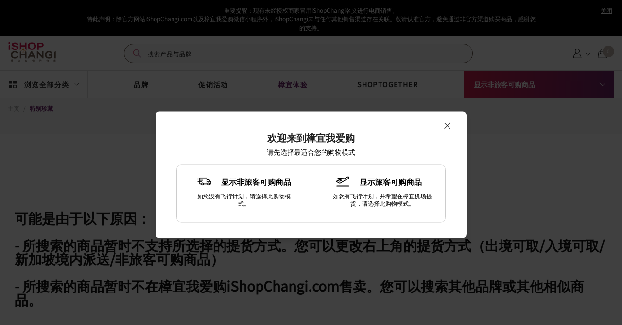

--- FILE ---
content_type: text/css;charset=utf-8
request_url: https://www.ishopchangi.com/etc.clientlibs/ishop/clientlibs/react-app.min.5794a423d50349a0c556264752c28795.css
body_size: 34593
content:
@import url(https://p.typekit.net/p.css?s=1&k=fqi0xhu&ht=tk&f=13378.13379.13380.13381.18220.18221.18222.18223.18304.18305.18306.18307.18308.18219.18239.18240.18241.18242&a=18220509&app=typekit&e=css);@import url(https://p.typekit.net/p.css?s=1&k=pui0gez&ht=tk&f=15782.37497&a=35558222&app=typekit&e=css);.accordion-children-animation-enter{margin-left:-15px}.accordion-children-animation-enter-active{transition:all .3s linear;margin-left:0}.minimize-icon-animation-enter{transform:rotate(90deg)}.minimize-icon-animation-enter-active{transform:rotate(0deg);transition:all .1s linear}.expand-icon-animation-enter{transform:rotate(-90deg)}.expand-icon-animation-enter-active{transform:rotate(0deg);transition:all .1s linear}.pickup-type b{font-weight:600!important}.pickup-type p{white-space:nowrap}.pickup-type-description b{font-weight:600!important}.remove-bold-from-pickup-type b{font-weight:400!important}@media screen and (max-width:1023px){.pickupMenu{width:100%}}.pickupbg{background-image:linear-gradient(90deg,#d31e4b -6.43%,#6b2369 103.92%);background-position:50%}.pickup-height{min-height:52px!important}@media screen and (min-width:1024px){.pickup-type-wrapper{min-height:40px}}.pickhshopbr{border-color:#d31e4b!important}.arrowpt-5{padding-top:5px;padding-left:25px}.selectIconDivNT-width{width:20px;height:20px;margin-left:16px;margin-right:16px}.selectIconDiv-width{width:20px;height:20px}.selectIconDiv-width-wrapper{width:20px;height:20px;margin-left:52px;margin-right:6px}.selectIcon-width{width:15px;height:15px}.pickUpArrow-img-w{width:16.48px;height:14.83px}.pickUpArrow-w-100{width:100%}.global-dropdown-h-78{height:78px}.global-dropdown-py-18{padding-top:18px;padding-bottom:18px}.global-dropdown-ml-10{margin-left:10px}.global-dropdown-tr-icons{width:20px;height:20px}.global-dropdown-help-link-mx-10{margin:0 10px 10px}.extra-pt-2{padding-top:.4rem}.icon-w-h-16{width:16px!important;height:16px!important}.icon-w-h-20{width:20px!important;height:20px!important}.tr-content{font-weight:800!important;font-size:16px!important;line-height:20px!important}.tr-content,.tr-content-sub{font-family:Lato!important;font-style:normal!important}.tr-content-sub{font-size:14px!important;line-height:18px!important}.tr-container-pt{padding-top:10px!important}.tr-container-pb{padding-bottom:10px!important}.align-center{align-items:center}.align-flex-end{align-items:flex-end}.global-dropdown-b1{border-width:1px!important}.nt-border-b{border-bottom-width:.5px;border-bottom-color:#d9d7d7}.selected-tt-mob-heading{font-weight:800}.selected-tt-mob-heading,.selected-tt-mob-subheading{font-family:Lato;font-style:normal;font-size:14px;line-height:18px}.selected-tt-mob-subheading{font-weight:400}.tr-container-pl{padding-left:52px}.tr-label-mb{font-family:Lato;font-style:normal;font-weight:700;font-size:14px;line-height:18px}.menu-categories-py{display:flex;align-items:center;border-width:2px;border-color:transparent;min-height:42px}@media (max-width:639px){.toolbar-container{left:10px!important;right:10px!important;margin-left:0!important}}.toolbar-container{top:40px!important}.whitespacenone{line-height:20px;font-size:14px}.pink-text p b:first-child{color:#a43157}.text-container{display:flex;align-items:center;justify-content:center}.pd-1{padding-left:1rem!important;padding-right:1rem!important}.icon-dimensions{width:22px!important;height:11px!important}.pickup-popup-arrow svg .stroke{fill:#a43157!important}img.tooltip-arrow{animation:mover infinite;animation-duration:1.2s}@keyframes mover{0%{transform:translateY(0)}to{transform:translateY(-10px)}}.mini-cart{width:530px}.changi-logo{width:62px;height:26px}@media only screen and (min-width:768px){.changi-logo{width:100px;height:42px}}.cart-icon{min-width:24px;min-height:24px}.icon-dot{top:6px}.popupCenter{top:50%;transform:translateY(-50%)}.mini-cart-flash-message{box-shadow:0 2px 4px rgba(0,0,0,.5)}.text-description{font-weight:400;letter-spacing:0;text-align:center;font-style:normal}.mb-text-subHeading,.text-color-black,.text-description{color:#000!important}.ntContainer-hover,.trContainer-hover{background:linear-gradient(90deg,#bf334f -6.43%,#632865 103.92%);border-radius:10px 0 0 10px;transform:matrix(-1,0,0,1,0,0)}.extra-sub-heading-prop{font-weight:400;line-height:18px!important;align-items:center;color:#000}.mb-nt-description,.mb-tr-description{padding-top:6px}.mb-nt-description,.mb-tr-description,.text-description{line-height:15px}.flexCenter{align-items:center;justify-content:center;display:flex}.ntHeaderText,.trHeaderText{font-style:normal;font-weight:700;font-size:16px;line-height:20px}.ntHeaderText,.text-description-color,.trHeaderText{color:#fff}.select-option-text{color:#222}.hardcoded-text,.select-option-text{font-style:normal;font-weight:700;font-size:12px;line-height:15px;text-align:center}.hardcoded-text{color:#666}.subHeading-line-height{line-height:18px!important}.nt-hover-mb{padding:1.5rem 1.3rem!important}.vertical-separator:after{content:"|";margin-left:8px;margin-right:8px;font-size:18px;font-family:Times New Roman,Times,serif;color:#000;font-weight:700}.bg-gray-search-focal{background:linear-gradient(0deg,rgba(0,0,0,.5),rgba(0,0,0,.5))}
/*! normalize.css v8.0.1 | MIT License | github.com/necolas/normalize.css */html{line-height:1.15;-webkit-text-size-adjust:100%}body{margin:0}main{display:block}h1{font-size:2em;margin:.67em 0}hr{box-sizing:content-box;height:0;overflow:visible}a{background-color:transparent}b,strong{font-weight:bolder}code{font-family:monospace,monospace;font-size:1em}small{font-size:80%}sub,sup{font-size:75%;line-height:0;position:relative;vertical-align:baseline}sub{bottom:-.25em}sup{top:-.5em}img{border-style:none}button,input,select,textarea{font-family:inherit;font-size:100%;line-height:1.15;margin:0}button,input{overflow:visible}button,select{text-transform:none}[type=button],[type=reset],[type=submit],button{-webkit-appearance:button}[type=button]::-moz-focus-inner,[type=reset]::-moz-focus-inner,[type=submit]::-moz-focus-inner,button::-moz-focus-inner{border-style:none;padding:0}[type=button]:-moz-focusring,[type=reset]:-moz-focusring,[type=submit]:-moz-focusring,button:-moz-focusring{outline:1px dotted ButtonText}textarea{overflow:auto}[type=checkbox],[type=radio]{box-sizing:border-box;padding:0}[type=number]::-webkit-inner-spin-button,[type=number]::-webkit-outer-spin-button{height:auto}[type=search]{-webkit-appearance:textfield;outline-offset:-2px}[type=search]::-webkit-search-decoration{-webkit-appearance:none}::-webkit-file-upload-button{-webkit-appearance:button;font:inherit}details{display:block}summary{display:list-item}[hidden]{display:none}h1,h2,h3,h4,h5,hr,p{margin:0}button{background-color:transparent;background-image:none}button:focus{outline:1px dotted;outline:5px auto -webkit-focus-ring-color}ol,ul{list-style:none;margin:0;padding:0}html{font-family:system-ui,-apple-system,BlinkMacSystemFont,Segoe UI,Roboto,Helvetica Neue,Arial,Noto Sans,sans-serif,Apple Color Emoji,Segoe UI Emoji,Segoe UI Symbol,Noto Color Emoji;line-height:1.5}*,:after,:before{box-sizing:border-box;border:0 solid #ccc}hr{border-top-width:1px}img{border-style:solid}textarea{resize:vertical}input:-ms-input-placeholder,textarea:-ms-input-placeholder{color:#a0aec0}input::placeholder,textarea::placeholder{color:#a0aec0}[role=button],button{cursor:pointer}table{border-collapse:collapse}h1,h2,h3,h4,h5{font-size:inherit;font-weight:inherit}a{color:inherit;text-decoration:inherit}button,input,select,textarea{padding:0;line-height:inherit;color:inherit}code{font-family:SFMono-Regular,Menlo,Monaco,Consolas,Liberation Mono,Courier New,monospace}audio,embed,iframe,img,object,svg,video{display:block;vertical-align:middle}img,video{max-width:100%;height:auto}*,:after,:before{--animation-duration:1s;--animation-iteration-count:infinite}@keyframes blink{0%{background-color:#f5831e}50%{background-color:transparent}to{background-color:#f5831e}}@font-face{font-family:Muli;font-style:normal;font-weight:400;font-display:swap;src:url(../../../etc/clientlibs/ishop/fonts/muli/Muli-vietnamese-400.woff2) format("woff2");unicode-range:U+0102-0103,U+0110-0111,U+0128-0129,U+0168-0169,U+01a0-01a1,U+01af-01b0,U+0300-0301,U+0303-0304,U+0308-0309,U+0323,U+0329,U+1ea0-1ef9,U+20ab}@font-face{font-family:Muli;font-style:normal;font-weight:400;font-display:swap;src:url(../../../etc/clientlibs/ishop/fonts/muli/Muli-latin-ext-400.woff2) format("woff2");unicode-range:U+0100-02af,U+0304,U+0308,U+0329,U+1e00-1e9f,U+1ef2-1eff,U+2020,U+20a0-20ab,U+20ad-20c0,U+2113,U+2c60-2c7f,U+a720-a7ff}@font-face{font-family:Muli;font-style:normal;font-weight:400;font-display:swap;src:url(../../../etc/clientlibs/ishop/fonts/muli/Muli-latin-400.woff2) format("woff2");unicode-range:U+00??,U+0131,U+0152-0153,U+02bb-02bc,U+02c6,U+02da,U+02dc,U+0304,U+0308,U+0329,U+2000-206f,U+2074,U+20ac,U+2122,U+2191,U+2193,U+2212,U+2215,U+feff,U+fffd}@font-face{font-family:Muli;font-style:normal;font-weight:700;font-display:swap;src:url(../../../etc/clientlibs/ishop/fonts/muli/Muli-vietnamese-700.woff2) format("woff2");unicode-range:U+0102-0103,U+0110-0111,U+0128-0129,U+0168-0169,U+01a0-01a1,U+01af-01b0,U+0300-0301,U+0303-0304,U+0308-0309,U+0323,U+0329,U+1ea0-1ef9,U+20ab}@font-face{font-family:Muli;font-style:normal;font-weight:700;font-display:swap;src:url(../../../etc/clientlibs/ishop/fonts/muli/Muli-latin-ext-700.woff2) format("woff2");unicode-range:U+0100-02af,U+0304,U+0308,U+0329,U+1e00-1e9f,U+1ef2-1eff,U+2020,U+20a0-20ab,U+20ad-20c0,U+2113,U+2c60-2c7f,U+a720-a7ff}@font-face{font-family:Muli;font-style:normal;font-weight:700;font-display:swap;src:url(../../../etc/clientlibs/ishop/fonts/muli/Muli-latin-700.woff2) format("woff2");unicode-range:U+00??,U+0131,U+0152-0153,U+02bb-02bc,U+02c6,U+02da,U+02dc,U+0304,U+0308,U+0329,U+2000-206f,U+2074,U+20ac,U+2122,U+2191,U+2193,U+2212,U+2215,U+feff,U+fffd}@font-face{font-family:Noto Sans SC;font-style:normal;font-weight:400;font-display:swap;src:url(../../../etc/clientlibs/ishop/fonts/noto/NotoSansSC-cyrillic-400.woff2) format("woff2");unicode-range:U+0301,U+0400-045f,U+0490-0491,U+04b0-04b1,U+2116}@font-face{font-family:Noto Sans SC;font-style:normal;font-weight:400;font-display:swap;src:url(../../../etc/clientlibs/ishop/fonts/noto/NotoSansSC-vietnamese-400.woff2) format("woff2");unicode-range:U+0102-0103,U+0110-0111,U+0128-0129,U+0168-0169,U+01a0-01a1,U+01af-01b0,U+0300-0301,U+0303-0304,U+0308-0309,U+0323,U+0329,U+1ea0-1ef9,U+20ab}@font-face{font-family:Noto Sans SC;font-style:normal;font-weight:400;font-display:swap;src:url(../../../etc/clientlibs/ishop/fonts/noto/NotoSansSC-latin-ext-400.woff2) format("woff2");unicode-range:U+0100-02af,U+0304,U+0308,U+0329,U+1e00-1e9f,U+1ef2-1eff,U+2020,U+20a0-20ab,U+20ad-20c0,U+2113,U+2c60-2c7f,U+a720-a7ff}@font-face{font-family:Noto Sans SC;font-style:normal;font-weight:400;font-display:swap;src:url(../../../etc/clientlibs/ishop/fonts/noto/NotoSansSC-latin-400.woff2) format("woff2");unicode-range:U+00??,U+0131,U+0152-0153,U+02bb-02bc,U+02c6,U+02da,U+02dc,U+0304,U+0308,U+0329,U+2000-206f,U+2074,U+20ac,U+2122,U+2191,U+2193,U+2212,U+2215,U+feff,U+fffd}@font-face{font-family:Lato;font-style:normal;font-weight:400;font-display:swap;src:url(../../../etc/clientlibs/ishop/fonts/lato/Lato-latin-ext-400.woff2) format("woff2");unicode-range:U+0100-02af,U+0304,U+0308,U+0329,U+1e00-1e9f,U+1ef2-1eff,U+2020,U+20a0-20ab,U+20ad-20c0,U+2113,U+2c60-2c7f,U+a720-a7ff}@font-face{font-family:Lato;font-style:normal;font-weight:400;font-display:swap;src:url(../../../etc/clientlibs/ishop/fonts/lato/Lato-latin-400.woff2) format("woff2");unicode-range:U+00??,U+0131,U+0152-0153,U+02bb-02bc,U+02c6,U+02da,U+02dc,U+0304,U+0308,U+0329,U+2000-206f,U+2074,U+20ac,U+2122,U+2191,U+2193,U+2212,U+2215,U+feff,U+fffd}@font-face{font-family:Lato;font-style:normal;font-weight:700;font-display:swap;src:url(../../../etc/clientlibs/ishop/fonts/lato/Lato-latin-ext-700.woff2) format("woff2");unicode-range:U+0100-02ba,U+02bd-02c5,U+02c7-02cc,U+02ce-02d7,U+02dd-02ff,U+0304,U+0308,U+0329,U+1d00-1dbf,U+1e00-1e9f,U+1ef2-1eff,U+2020,U+20a0-20ab,U+20ad-20c0,U+2113,U+2c60-2c7f,U+a720-a7ff}@font-face{font-family:Lato;font-style:normal;font-weight:700;font-display:swap;src:url(../../../etc/clientlibs/ishop/fonts/lato/Lato-latin-700.woff2) format("woff2");unicode-range:U+00??,U+0131,U+0152-0153,U+02bb-02bc,U+02c6,U+02da,U+02dc,U+0304,U+0308,U+0329,U+2000-206f,U+20ac,U+2122,U+2191,U+2193,U+2212,U+2215,U+feff,U+fffd}@font-face{font-family:Lato;font-style:normal;font-weight:900;font-display:swap;src:url(../../../etc/clientlibs/ishop/fonts/lato/Lato-latin-ext-900.woff2) format("woff2");unicode-range:U+0100-02ba,U+02bd-02c5,U+02c7-02cc,U+02ce-02d7,U+02dd-02ff,U+0304,U+0308,U+0329,U+1d00-1dbf,U+1e00-1e9f,U+1ef2-1eff,U+2020,U+20a0-20ab,U+20ad-20c0,U+2113,U+2c60-2c7f,U+a720-a7ff}@font-face{font-family:Lato;font-style:normal;font-weight:900;font-display:swap;src:url(../../../etc/clientlibs/ishop/fonts/lato/Lato-latin-900.woff2) format("woff2");unicode-range:U+00??,U+0131,U+0152-0153,U+02bb-02bc,U+02c6,U+02da,U+02dc,U+0304,U+0308,U+0329,U+2000-206f,U+20ac,U+2122,U+2191,U+2193,U+2212,U+2215,U+feff,U+fffd}@font-face{font-family:Mulish;font-style:normal;font-weight:400;font-display:swap;src:url(../../../etc/clientlibs/ishop/fonts/mulish/Mulish-cyrillic-ext-400.woff2) format("woff2");unicode-range:U+0460-052f,U+1c80-1c88,U+20b4,U+2de0-2dff,U+a640-a69f,U+fe2e-fe2f}@font-face{font-family:Mulish;font-style:normal;font-weight:400;font-display:swap;src:url(../../../etc/clientlibs/ishop/fonts/mulish/Mulish-cyrillic-400.woff2) format("woff2");unicode-range:U+0301,U+0400-045f,U+0490-0491,U+04b0-04b1,U+2116}@font-face{font-family:Mulish;font-style:normal;font-weight:400;font-display:swap;src:url(../../../etc/clientlibs/ishop/fonts/mulish/Mulish-vietnamese-400.woff2) format("woff2");unicode-range:U+0102-0103,U+0110-0111,U+0128-0129,U+0168-0169,U+01a0-01a1,U+01af-01b0,U+0300-0301,U+0303-0304,U+0308-0309,U+0323,U+0329,U+1ea0-1ef9,U+20ab}@font-face{font-family:Mulish;font-style:normal;font-weight:400;font-display:swap;src:url(../../../etc/clientlibs/ishop/fonts/mulish/Mulish-latin-ext-400.woff2) format("woff2");unicode-range:U+0100-02af,U+0304,U+0308,U+0329,U+1e00-1e9f,U+1ef2-1eff,U+2020,U+20a0-20ab,U+20ad-20c0,U+2113,U+2c60-2c7f,U+a720-a7ff}@font-face{font-family:Mulish;font-style:normal;font-weight:400;font-display:swap;src:url(../../../etc/clientlibs/ishop/fonts/mulish/Mulish-latin-400.woff2) format("woff2");unicode-range:U+00??,U+0131,U+0152-0153,U+02bb-02bc,U+02c6,U+02da,U+02dc,U+0304,U+0308,U+0329,U+2000-206f,U+2074,U+20ac,U+2122,U+2191,U+2193,U+2212,U+2215,U+feff,U+fffd}@font-face{font-family:Mulish;font-style:normal;font-weight:700;font-display:swap;src:url(../../../etc/clientlibs/ishop/fonts/mulish/Mulish-cyrillic-ext-700.woff2) format("woff2");unicode-range:U+0460-052f,U+1c80-1c88,U+20b4,U+2de0-2dff,U+a640-a69f,U+fe2e-fe2f}@font-face{font-family:Mulish;font-style:normal;font-weight:700;font-display:swap;src:url(../../../etc/clientlibs/ishop/fonts/mulish/Mulish-cyrillic-700.woff2) format("woff2");unicode-range:U+0301,U+0400-045f,U+0490-0491,U+04b0-04b1,U+2116}@font-face{font-family:Mulish;font-style:normal;font-weight:700;font-display:swap;src:url(../../../etc/clientlibs/ishop/fonts/mulish/Mulish-vietnamese-700.woff2) format("woff2");unicode-range:U+0102-0103,U+0110-0111,U+0128-0129,U+0168-0169,U+01a0-01a1,U+01af-01b0,U+0300-0301,U+0303-0304,U+0308-0309,U+0323,U+0329,U+1ea0-1ef9,U+20ab}@font-face{font-family:Mulish;font-style:normal;font-weight:700;font-display:swap;src:url(../../../etc/clientlibs/ishop/fonts/mulish/Mulish-latin-ext-700.woff2) format("woff2");unicode-range:U+0100-02af,U+0304,U+0308,U+0329,U+1e00-1e9f,U+1ef2-1eff,U+2020,U+20a0-20ab,U+20ad-20c0,U+2113,U+2c60-2c7f,U+a720-a7ff}@font-face{font-family:Mulish;font-style:normal;font-weight:700;font-display:swap;src:url(../../../etc/clientlibs/ishop/fonts/mulish/Mulish-latin-700.woff2) format("woff2");unicode-range:U+00??,U+0131,U+0152-0153,U+02bb-02bc,U+02c6,U+02da,U+02dc,U+0304,U+0308,U+0329,U+2000-206f,U+2074,U+20ac,U+2122,U+2191,U+2193,U+2212,U+2215,U+feff,U+fffd}@font-face{font-family:Mulish;font-style:normal;font-weight:900;font-display:swap;src:url(../../../etc/clientlibs/ishop/fonts/mulish/Mulish-cyrillic-ext-900.woff2) format("woff2");unicode-range:U+0460-052f,U+1c80-1c88,U+20b4,U+2de0-2dff,U+a640-a69f,U+fe2e-fe2f}@font-face{font-family:Mulish;font-style:normal;font-weight:900;font-display:swap;src:url(../../../etc/clientlibs/ishop/fonts/mulish/Mulish-cyrillic-900.woff2) format("woff2");unicode-range:U+0301,U+0400-045f,U+0490-0491,U+04b0-04b1,U+2116}@font-face{font-family:Mulish;font-style:normal;font-weight:900;font-display:swap;src:url(../../../etc/clientlibs/ishop/fonts/mulish/Mulish-vietnamese-900.woff2) format("woff2");unicode-range:U+0102-0103,U+0110-0111,U+0128-0129,U+0168-0169,U+01a0-01a1,U+01af-01b0,U+0300-0301,U+0303-0304,U+0308-0309,U+0323,U+0329,U+1ea0-1ef9,U+20ab}@font-face{font-family:Mulish;font-style:normal;font-weight:900;font-display:swap;src:url(../../../etc/clientlibs/ishop/fonts/mulish/Mulish-latin-ext-900.woff2) format("woff2");unicode-range:U+0100-02af,U+0304,U+0308,U+0329,U+1e00-1e9f,U+1ef2-1eff,U+2020,U+20a0-20ab,U+20ad-20c0,U+2113,U+2c60-2c7f,U+a720-a7ff}@font-face{font-family:Mulish;font-style:normal;font-weight:900;font-display:swap;src:url(../../../etc/clientlibs/ishop/fonts/mulish/Mulish-latin-900.woff2) format("woff2");unicode-range:U+00??,U+0131,U+0152-0153,U+02bb-02bc,U+02c6,U+02da,U+02dc,U+0304,U+0308,U+0329,U+2000-206f,U+2074,U+20ac,U+2122,U+2191,U+2193,U+2212,U+2215,U+feff,U+fffd}@font-face{font-family:muli;src:url(https://use.typekit.net/af/0e034d/00000000000000003b9b32c0/27/l?fvd=n4&primer=7cdcb44be4a7db8877ffa5c0007b8dd865b3bbc383831fe2ea177f62257a9191&v=3) format("woff2"),url(https://use.typekit.net/af/0e034d/00000000000000003b9b32c0/27/d?fvd=n4&primer=7cdcb44be4a7db8877ffa5c0007b8dd865b3bbc383831fe2ea177f62257a9191&v=3) format("woff"),url(https://use.typekit.net/af/0e034d/00000000000000003b9b32c0/27/a?fvd=n4&primer=7cdcb44be4a7db8877ffa5c0007b8dd865b3bbc383831fe2ea177f62257a9191&v=3) format("opentype");font-display:auto;font-style:normal;font-weight:400}@font-face{font-family:muli;src:url(https://use.typekit.net/af/234105/00000000000000003b9b32c4/27/l?fvd=n7&subset_id=2&v=3) format("woff2"),url(https://use.typekit.net/af/234105/00000000000000003b9b32c4/27/d?fvd=n7&subset_id=2&v=3) format("woff"),url(https://use.typekit.net/af/234105/00000000000000003b9b32c4/27/a?fvd=n7&subset_id=2&v=3) format("opentype");font-display:auto;font-style:normal;font-weight:700}@font-face{font-family:muli,sans-serif}@font-face{font-family:Muli;font-style:normal;font-weight:400;font-display:swap;src:local("Muli Regular"),local("Muli-Regular"),url(../../../etc/clientlibs/ishop/fonts/muli/Muli-400.woff2) format("woff2");unicode-range:U+0102-0103,U+0110-0111,U+1ea0-1ef9,U+20ab}@font-face{font-family:Muli;font-style:normal;font-weight:400;font-display:swap;src:local("Muli Regular"),local("Muli-Regular"),url(../../../etc/clientlibs/ishop/fonts/muli/Muli-latin-ext-400-regular.woff2) format("woff2");unicode-range:U+0100-024f,U+0259,U+1e??,U+2020,U+20a0-20ab,U+20ad-20cf,U+2113,U+2c60-2c7f,U+a720-a7ff}@font-face{font-family:Muli;font-style:normal;font-weight:400;font-display:swap;src:local("Muli Regular"),local("Muli-Regular"),url(../../../etc/clientlibs/ishop/fonts/muli/Muli-latin-400-regular.woff2) format("woff2");unicode-range:U+00??,U+0131,U+0152-0153,U+02bb-02bc,U+02c6,U+02da,U+02dc,U+2000-206f,U+2074,U+20ac,U+2122,U+2191,U+2193,U+2212,U+2215,U+feff,U+fffd}@font-face{font-family:Muli;font-style:normal;font-weight:700;font-display:swap;src:local("Muli Bold"),local("Muli-Bold"),url(../../../etc/clientlibs/ishop/fonts/muli/Muli-vietnamese-700-Bold.woff2) format("woff2");unicode-range:U+0102-0103,U+0110-0111,U+1ea0-1ef9,U+20ab}@font-face{font-family:Muli;font-style:normal;font-weight:700;font-display:swap;src:local("Muli Bold"),local("Muli-Bold"),url(../../../etc/clientlibs/ishop/fonts/muli/Muli-latin-ext-700-Bold.woff2) format("woff2");unicode-range:U+0100-024f,U+0259,U+1e??,U+2020,U+20a0-20ab,U+20ad-20cf,U+2113,U+2c60-2c7f,U+a720-a7ff}@font-face{font-family:Muli;font-style:normal;font-weight:700;font-display:swap;src:local("Muli Bold"),local("Muli-Bold"),url(../../../etc/clientlibs/ishop/fonts/muli/Muli-latin-700-Bold.woff2) format("woff2");unicode-range:U+00??,U+0131,U+0152-0153,U+02bb-02bc,U+02c6,U+02da,U+02dc,U+2000-206f,U+2074,U+20ac,U+2122,U+2191,U+2193,U+2212,U+2215,U+feff,U+fffd}@font-face{font-family:Muli;font-style:italic;font-weight:400;font-display:swap;src:local("Muli Italic"),local("Muli-Italic"),url(../../../etc/clientlibs/ishop/fonts/muli/Muli-vietnamese-400-Italic.woff2) format("woff2");unicode-range:U+0102-0103,U+0110-0111,U+1ea0-1ef9,U+20ab}@font-face{font-family:Muli;font-style:italic;font-weight:400;font-display:swap;src:local("Muli Italic"),local("Muli-Italic"),url(../../../etc/clientlibs/ishop/fonts/muli/Muli-latin-ext-400-Italic.woff2) format("woff2");unicode-range:U+0100-024f,U+0259,U+1e??,U+2020,U+20a0-20ab,U+20ad-20cf,U+2113,U+2c60-2c7f,U+a720-a7ff}@font-face{font-family:Muli;font-style:italic;font-weight:400;font-display:swap;src:local("Muli Italic"),local("Muli-Italic"),url(../../../etc/clientlibs/ishop/fonts/muli/Muli-latin-400-Italic.woff2) format("woff2");unicode-range:U+00??,U+0131,U+0152-0153,U+02bb-02bc,U+02c6,U+02da,U+02dc,U+2000-206f,U+2074,U+20ac,U+2122,U+2191,U+2193,U+2212,U+2215,U+feff,U+fffd}@font-face{font-family:utopia-std;src:url(https://use.typekit.net/af/9ff5df/0000000000000000000131a3/27/l?fvd=n4&primer=7cdcb44be4a7db8877ffa5c0007b8dd865b3bbc383831fe2ea177f62257a9191&v=3) format("woff2"),url(https://use.typekit.net/af/9ff5df/0000000000000000000131a3/27/d?fvd=n4&primer=7cdcb44be4a7db8877ffa5c0007b8dd865b3bbc383831fe2ea177f62257a9191&v=3) format("woff"),url(https://use.typekit.net/af/9ff5df/0000000000000000000131a3/27/a?fvd=n4&primer=7cdcb44be4a7db8877ffa5c0007b8dd865b3bbc383831fe2ea177f62257a9191&v=3) format("opentype");font-display:auto;font-style:normal;font-weight:400}@font-face{font-family:utopia-std;src:url(https://use.typekit.net/af/aeaf25/0000000000000000000131a2/27/l?fvd=i4&primer=7cdcb44be4a7db8877ffa5c0007b8dd865b3bbc383831fe2ea177f62257a9191&v=3) format("woff2"),url(https://use.typekit.net/af/aeaf25/0000000000000000000131a2/27/d?fvd=i4&primer=7cdcb44be4a7db8877ffa5c0007b8dd865b3bbc383831fe2ea177f62257a9191&v=3) format("woff"),url(https://use.typekit.net/af/aeaf25/0000000000000000000131a2/27/a?fvd=i4&primer=7cdcb44be4a7db8877ffa5c0007b8dd865b3bbc383831fe2ea177f62257a9191&v=3) format("opentype");font-display:auto;font-style:italic;font-weight:400}@font-face{font-family:utopia-std;src:url(https://use.typekit.net/af/6ebf8d/0000000000000000000131a0/27/l?fvd=n7&primer=7cdcb44be4a7db8877ffa5c0007b8dd865b3bbc383831fe2ea177f62257a9191&v=3) format("woff2"),url(https://use.typekit.net/af/6ebf8d/0000000000000000000131a0/27/d?fvd=n7&primer=7cdcb44be4a7db8877ffa5c0007b8dd865b3bbc383831fe2ea177f62257a9191&v=3) format("woff"),url(https://use.typekit.net/af/6ebf8d/0000000000000000000131a0/27/a?fvd=n7&primer=7cdcb44be4a7db8877ffa5c0007b8dd865b3bbc383831fe2ea177f62257a9191&v=3) format("opentype");font-display:auto;font-style:normal;font-weight:700}@font-face{font-family:utopia-std;src:url(https://use.typekit.net/af/4bab48/0000000000000000000131a1/27/l?fvd=i7&primer=7cdcb44be4a7db8877ffa5c0007b8dd865b3bbc383831fe2ea177f62257a9191&v=3) format("woff2"),url(https://use.typekit.net/af/4bab48/0000000000000000000131a1/27/d?fvd=i7&primer=7cdcb44be4a7db8877ffa5c0007b8dd865b3bbc383831fe2ea177f62257a9191&v=3) format("woff"),url(https://use.typekit.net/af/4bab48/0000000000000000000131a1/27/a?fvd=i7&primer=7cdcb44be4a7db8877ffa5c0007b8dd865b3bbc383831fe2ea177f62257a9191&v=3) format("opentype");font-display:auto;font-style:italic;font-weight:700}@font-face{font-family:utopia-std-caption;src:url(https://use.typekit.net/af/a59f0f/00000000000000000001304a/27/l?fvd=n7&primer=7cdcb44be4a7db8877ffa5c0007b8dd865b3bbc383831fe2ea177f62257a9191&v=3) format("woff2"),url(https://use.typekit.net/af/a59f0f/00000000000000000001304a/27/d?fvd=n7&primer=7cdcb44be4a7db8877ffa5c0007b8dd865b3bbc383831fe2ea177f62257a9191&v=3) format("woff"),url(https://use.typekit.net/af/a59f0f/00000000000000000001304a/27/a?fvd=n7&primer=7cdcb44be4a7db8877ffa5c0007b8dd865b3bbc383831fe2ea177f62257a9191&v=3) format("opentype");font-display:auto;font-style:normal;font-weight:700}@font-face{font-family:utopia-std-caption;src:url(https://use.typekit.net/af/911694/00000000000000000001304b/27/l?fvd=i7&primer=7cdcb44be4a7db8877ffa5c0007b8dd865b3bbc383831fe2ea177f62257a9191&v=3) format("woff2"),url(https://use.typekit.net/af/911694/00000000000000000001304b/27/d?fvd=i7&primer=7cdcb44be4a7db8877ffa5c0007b8dd865b3bbc383831fe2ea177f62257a9191&v=3) format("woff"),url(https://use.typekit.net/af/911694/00000000000000000001304b/27/a?fvd=i7&primer=7cdcb44be4a7db8877ffa5c0007b8dd865b3bbc383831fe2ea177f62257a9191&v=3) format("opentype");font-display:auto;font-style:italic;font-weight:700}@font-face{font-family:utopia-std-caption;src:url(https://use.typekit.net/af/3c6cb8/00000000000000000001304c/27/l?fvd=i4&primer=7cdcb44be4a7db8877ffa5c0007b8dd865b3bbc383831fe2ea177f62257a9191&v=3) format("woff2"),url(https://use.typekit.net/af/3c6cb8/00000000000000000001304c/27/d?fvd=i4&primer=7cdcb44be4a7db8877ffa5c0007b8dd865b3bbc383831fe2ea177f62257a9191&v=3) format("woff"),url(https://use.typekit.net/af/3c6cb8/00000000000000000001304c/27/a?fvd=i4&primer=7cdcb44be4a7db8877ffa5c0007b8dd865b3bbc383831fe2ea177f62257a9191&v=3) format("opentype");font-display:auto;font-style:italic;font-weight:400}@font-face{font-family:utopia-std-caption;src:url(https://use.typekit.net/af/e05473/00000000000000000001304d/27/l?fvd=n4&primer=7cdcb44be4a7db8877ffa5c0007b8dd865b3bbc383831fe2ea177f62257a9191&v=3) format("woff2"),url(https://use.typekit.net/af/e05473/00000000000000000001304d/27/d?fvd=n4&primer=7cdcb44be4a7db8877ffa5c0007b8dd865b3bbc383831fe2ea177f62257a9191&v=3) format("woff"),url(https://use.typekit.net/af/e05473/00000000000000000001304d/27/a?fvd=n4&primer=7cdcb44be4a7db8877ffa5c0007b8dd865b3bbc383831fe2ea177f62257a9191&v=3) format("opentype");font-display:auto;font-style:normal;font-weight:400}@font-face{font-family:utopia-std-display;src:url(https://use.typekit.net/af/2b93d5/00000000000000000001309e/27/l?fvd=n7&primer=7cdcb44be4a7db8877ffa5c0007b8dd865b3bbc383831fe2ea177f62257a9191&v=3) format("woff2"),url(https://use.typekit.net/af/2b93d5/00000000000000000001309e/27/d?fvd=n7&primer=7cdcb44be4a7db8877ffa5c0007b8dd865b3bbc383831fe2ea177f62257a9191&v=3) format("woff"),url(https://use.typekit.net/af/2b93d5/00000000000000000001309e/27/a?fvd=n7&primer=7cdcb44be4a7db8877ffa5c0007b8dd865b3bbc383831fe2ea177f62257a9191&v=3) format("opentype");font-display:auto;font-style:normal;font-weight:700}@font-face{font-family:utopia-std-display;src:url(https://use.typekit.net/af/836d26/00000000000000000001309f/27/l?fvd=i7&primer=7cdcb44be4a7db8877ffa5c0007b8dd865b3bbc383831fe2ea177f62257a9191&v=3) format("woff2"),url(https://use.typekit.net/af/836d26/00000000000000000001309f/27/d?fvd=i7&primer=7cdcb44be4a7db8877ffa5c0007b8dd865b3bbc383831fe2ea177f62257a9191&v=3) format("woff"),url(https://use.typekit.net/af/836d26/00000000000000000001309f/27/a?fvd=i7&primer=7cdcb44be4a7db8877ffa5c0007b8dd865b3bbc383831fe2ea177f62257a9191&v=3) format("opentype");font-display:auto;font-style:italic;font-weight:700}@font-face{font-family:utopia-std-display;src:url(https://use.typekit.net/af/7504be/0000000000000000000130a0/27/l?fvd=i4&primer=7cdcb44be4a7db8877ffa5c0007b8dd865b3bbc383831fe2ea177f62257a9191&v=3) format("woff2"),url(https://use.typekit.net/af/7504be/0000000000000000000130a0/27/d?fvd=i4&primer=7cdcb44be4a7db8877ffa5c0007b8dd865b3bbc383831fe2ea177f62257a9191&v=3) format("woff"),url(https://use.typekit.net/af/7504be/0000000000000000000130a0/27/a?fvd=i4&primer=7cdcb44be4a7db8877ffa5c0007b8dd865b3bbc383831fe2ea177f62257a9191&v=3) format("opentype");font-display:auto;font-style:italic;font-weight:400}@font-face{font-family:utopia-std-display;src:url(https://use.typekit.net/af/79e94f/0000000000000000000130a1/27/l?fvd=n4&primer=7cdcb44be4a7db8877ffa5c0007b8dd865b3bbc383831fe2ea177f62257a9191&v=3) format("woff2"),url(https://use.typekit.net/af/79e94f/0000000000000000000130a1/27/d?fvd=n4&primer=7cdcb44be4a7db8877ffa5c0007b8dd865b3bbc383831fe2ea177f62257a9191&v=3) format("woff"),url(https://use.typekit.net/af/79e94f/0000000000000000000130a1/27/a?fvd=n4&primer=7cdcb44be4a7db8877ffa5c0007b8dd865b3bbc383831fe2ea177f62257a9191&v=3) format("opentype");font-display:auto;font-style:normal;font-weight:400}@font-face{font-family:utopia-std-display;src:url(https://use.typekit.net/af/d00a3c/0000000000000000000130a2/27/l?fvd=n6&subset_id=2&v=3) format("woff2"),url(https://use.typekit.net/af/d00a3c/0000000000000000000130a2/27/d?fvd=n6&subset_id=2&v=3) format("woff"),url(https://use.typekit.net/af/d00a3c/0000000000000000000130a2/27/a?fvd=n6&subset_id=2&v=3) format("opentype");font-display:auto;font-style:normal;font-weight:600}@font-face{font-family:utopia-std-headline;src:url(https://use.typekit.net/af/a55e3d/000000000000000000013049/27/l?fvd=n4&primer=7cdcb44be4a7db8877ffa5c0007b8dd865b3bbc383831fe2ea177f62257a9191&v=3) format("woff2"),url(https://use.typekit.net/af/a55e3d/000000000000000000013049/27/d?fvd=n4&primer=7cdcb44be4a7db8877ffa5c0007b8dd865b3bbc383831fe2ea177f62257a9191&v=3) format("woff"),url(https://use.typekit.net/af/a55e3d/000000000000000000013049/27/a?fvd=n4&primer=7cdcb44be4a7db8877ffa5c0007b8dd865b3bbc383831fe2ea177f62257a9191&v=3) format("opentype");font-display:auto;font-style:normal;font-weight:400}@font-face{font-family:utopia-std-subhead;src:url(https://use.typekit.net/af/40cba0/00000000000000000001305d/27/l?fvd=n7&primer=7cdcb44be4a7db8877ffa5c0007b8dd865b3bbc383831fe2ea177f62257a9191&v=3) format("woff2"),url(https://use.typekit.net/af/40cba0/00000000000000000001305d/27/d?fvd=n7&primer=7cdcb44be4a7db8877ffa5c0007b8dd865b3bbc383831fe2ea177f62257a9191&v=3) format("woff"),url(https://use.typekit.net/af/40cba0/00000000000000000001305d/27/a?fvd=n7&primer=7cdcb44be4a7db8877ffa5c0007b8dd865b3bbc383831fe2ea177f62257a9191&v=3) format("opentype");font-display:auto;font-style:normal;font-weight:700}@font-face{font-family:utopia-std-subhead;src:url(https://use.typekit.net/af/49ecdf/00000000000000000001305e/27/l?fvd=i7&primer=7cdcb44be4a7db8877ffa5c0007b8dd865b3bbc383831fe2ea177f62257a9191&v=3) format("woff2"),url(https://use.typekit.net/af/49ecdf/00000000000000000001305e/27/d?fvd=i7&primer=7cdcb44be4a7db8877ffa5c0007b8dd865b3bbc383831fe2ea177f62257a9191&v=3) format("woff"),url(https://use.typekit.net/af/49ecdf/00000000000000000001305e/27/a?fvd=i7&primer=7cdcb44be4a7db8877ffa5c0007b8dd865b3bbc383831fe2ea177f62257a9191&v=3) format("opentype");font-display:auto;font-style:italic;font-weight:700}@font-face{font-family:utopia-std-subhead;src:url(https://use.typekit.net/af/188c98/00000000000000000001305f/27/l?fvd=i4&primer=7cdcb44be4a7db8877ffa5c0007b8dd865b3bbc383831fe2ea177f62257a9191&v=3) format("woff2"),url(https://use.typekit.net/af/188c98/00000000000000000001305f/27/d?fvd=i4&primer=7cdcb44be4a7db8877ffa5c0007b8dd865b3bbc383831fe2ea177f62257a9191&v=3) format("woff"),url(https://use.typekit.net/af/188c98/00000000000000000001305f/27/a?fvd=i4&primer=7cdcb44be4a7db8877ffa5c0007b8dd865b3bbc383831fe2ea177f62257a9191&v=3) format("opentype");font-display:auto;font-style:italic;font-weight:400}@font-face{font-family:utopia-std-subhead;src:url(https://use.typekit.net/af/d8739d/000000000000000000013060/27/l?fvd=n4&primer=7cdcb44be4a7db8877ffa5c0007b8dd865b3bbc383831fe2ea177f62257a9191&v=3) format("woff2"),url(https://use.typekit.net/af/d8739d/000000000000000000013060/27/d?fvd=n4&primer=7cdcb44be4a7db8877ffa5c0007b8dd865b3bbc383831fe2ea177f62257a9191&v=3) format("woff"),url(https://use.typekit.net/af/d8739d/000000000000000000013060/27/a?fvd=n4&primer=7cdcb44be4a7db8877ffa5c0007b8dd865b3bbc383831fe2ea177f62257a9191&v=3) format("opentype");font-display:auto;font-style:normal;font-weight:400}button:active,button:focus,img:active,img:focus,input:focus,select:focus,textarea:focus{outline:none;outline:0}html{scroll-behavior:smooth}body:lang(en){font-family:Lato}body:lang(en),body:lang(zh){overflow-x:hidden}a:lang(zh),body:lang(zh),button:lang(zh),div:lang(zh),h1:lang(zh),h2:lang(zh),h3:lang(zh),h4:lang(zh),h5:lang(zh),p:lang(zh),span:lang(zh){font-family:Noto Sans SC!important}::-webkit-scrollbar{width:.5rem;height:.25rem}::-webkit-scrollbar-button{width:0;height:0}::-webkit-scrollbar-thumb{--bg-opacity:1;background-color:#c1b4ab;background-color:rgba(193,180,171,var(--bg-opacity));border-radius:.25rem;border-width:0}::-webkit-scrollbar-thumb:active,::-webkit-scrollbar-thumb:hover{--bg-opacity:1;background-color:#625044;background-color:rgba(98,80,68,var(--bg-opacity))}::-webkit-scrollbar-track{border-radius:.25rem;border-width:0}::-webkit-scrollbar-track,::-webkit-scrollbar-track:hover{--bg-opacity:1;background-color:#ddd;background-color:rgba(221,221,221,var(--bg-opacity))}::-webkit-scrollbar-track:active{--bg-opacity:1;background-color:#ddd;background-color:rgba(221,221,221,var(--bg-opacity))}::-webkit-scrollbar-corner{background-color:transparent}input:-webkit-autofill,input:-webkit-autofill:active,input:-webkit-autofill:focus,input:-webkit-autofill:hover{box-shadow:inset 0 0 0 30px #fff}input{--border-opacity:1;border-color:#aaa;border-color:rgba(170,170,170,var(--border-opacity));filter:none}input:focus,textarea:focus{--border-opacity:1;border-color:#2c6ec9;border-color:rgba(44,110,201,var(--border-opacity))}@media only screen and (min-width:1025px){.whatsapp-icon{display:none}}@media only screen and (min-width:768px) and (max-width:1280px) and (orientation:landscape){.whatsapp-icon{display:block}}@media only screen and (min-device-width:1024px) and (max-device-width:1366px) and (-webkit-min-device-pixel-ratio:2) and (orientation:landscape){.whatsapp-icon{display:block}}.appearance-none{-webkit-appearance:none}body{font-family:Lato;--text-opacity:1;color:#222;color:rgba(34,34,34,var(--text-opacity))}.child-component-container{min-height:100%}.bg-gradient-r-monarch-card{background-image:linear-gradient(93.56deg,#000 33.15%,rgba(205,212,217,.96) 136.67%)}.flight-margin{margin-top:2px}@media (min-width:768px){.monarch-text>.monarchTextWidth{width:78%!important}}.lato-font{font-family:Lato}.topProducts-gradient-bg{background:linear-gradient(0deg,#fff 39.65%,#fdede8)}.exclusive-gradient-bg{background:linear-gradient(0deg,#fff 39.65%,#ffe0b1)}.newArrivals-gradient-bg{background:linear-gradient(0deg,#fff 39.65%,#f9d5dc)}.topProducts-gradient-bg .swiper-wrapper{padding-bottom:0!important}@media screen and (max-width:768px){.grid-container{max-width:767px!important;padding-right:16px!important;padding-left:16px!important}}@media screen and (min-width:768px) and (max-width:1280px){.grid-container{max-width:1279px!important;padding-right:32px!important;padding-left:32px!important}}@media screen and (width:1280px){.container--1280,.grid-container{max-width:1280px!important;margin:0 auto!important;padding-left:16px!important;padding-right:16px!important}}@media screen and (min-width:1281px){.grid-container{max-width:1280px!important;margin:0 auto!important}}@media screen and (width:1280px){.header-collection-type-dropdown{padding-right:16px!important}}@media screen and (width:1280px){.shop-all-dropdown{padding-left:16px!important}}.container{width:100%}@media (min-width:100%){.container{max-width:100%}}@media (min-width:1279px){.container{max-width:1279px}}@media (min-width:1280px){.container{max-width:1280px}}.form-checkbox:checked{background-image:url("data:image/svg+xml;charset=utf-8,%3Csvg viewBox='0 0 16 16' fill='%23fff' xmlns='http://www.w3.org/2000/svg'%3E%3Cpath d='M5.707 7.293a1 1 0 00-1.414 1.414l2 2a1 1 0 001.414 0l4-4a1 1 0 00-1.414-1.414L7 8.586 5.707 7.293z'/%3E%3C/svg%3E");border-color:transparent;background-color:currentColor;background-size:100% 100%;background-position:50%;background-repeat:no-repeat}@media not print{.form-checkbox::-ms-check{border-width:1px;color:transparent;background:inherit;border-color:inherit;border-radius:inherit}}.form-checkbox{appearance:none;-webkit-print-color-adjust:exact;color-adjust:exact;display:inline-block;vertical-align:middle;background-origin:border-box;-webkit-user-select:none;-ms-user-select:none;user-select:none;flex-shrink:0;height:.875rem;width:.875rem;color:#d31e4b;background-color:#fff;border-color:#999;border-width:1px;border-radius:.125rem}.form-checkbox:focus{outline:none;box-shadow:none;border-color:#d31e4b}.form-checkbox{position:relative}.form-radio:checked{background-image:url("data:image/svg+xml;charset=utf-8,%3Csvg viewBox='0 0 16 16' fill='%23d31e4b' xmlns='http://www.w3.org/2000/svg'%3E%3Ccircle cx='8' cy='8' r='3'/%3E%3C/svg%3E");border-color:#d31e4b;background-color:currentColor;background-size:100% 100%;background-position:50%;background-repeat:no-repeat;box-shadow:none}@media not print{.form-radio::-ms-check{border-width:1px;color:transparent;background:inherit;border-color:inherit;border-radius:inherit}}.form-radio{appearance:none;-webkit-print-color-adjust:exact;color-adjust:exact;display:inline-block;vertical-align:middle;background-origin:border-box;-webkit-user-select:none;-ms-user-select:none;user-select:none;flex-shrink:0;border-radius:100%;height:1em;width:1em;color:#fff;background-color:#fff;border-color:#999;border-width:1px}.form-radio:focus{outline:none;box-shadow:none;border-color:#d31e4b}.btn{height:2rem;text-transform:uppercase;letter-spacing:1px;border-radius:9999px;font-weight:700;text-align:center;padding:1px 1.5rem}.btn,.btn:lang(en){font-size:.63rem}.btn:lang(zh){font-size:.75rem}a.btn{display:block;line-height:2rem}.btn-white{color:#000;color:rgba(0,0,0,var(--text-opacity))}.btn-white:hover{box-shadow:0 4px 6px -1px rgba(0,0,0,.1),0 2px 4px -1px rgba(0,0,0,.06)}.btn-primary-black{--bg-opacity:1;background-color:#222;background-color:rgba(34,34,34,var(--bg-opacity));--text-opacity:1;color:#fff;color:rgba(255,255,255,var(--text-opacity))}.btn-primary-black:hover{--bg-opacity:1;background-color:#666;background-color:rgba(102,102,102,var(--bg-opacity))}.btn-primary-white{--bg-opacity:1;background-color:#fff;background-color:rgba(255,255,255,var(--bg-opacity));--text-opacity:1;color:#222;color:rgba(34,34,34,var(--text-opacity))}.btn-primary-white:hover{--bg-opacity:1;background-color:#ddd;background-color:rgba(221,221,221,var(--bg-opacity))}.btn-white{background-color:#fff;background-color:rgba(255,255,255,var(--bg-opacity));color:#222;color:rgba(34,34,34,var(--text-opacity))}.btn-primary-color,.btn-white{--bg-opacity:1;--text-opacity:1}.btn-primary-color{background-color:#d31e4b;background-color:rgba(211,30,75,var(--bg-opacity));color:#fff;color:rgba(255,255,255,var(--text-opacity))}.btn-primary-color:hover{background-image:linear-gradient(90deg,#d31e4b,#6b2369)}.preOrderBtn{--bg-opacity:1;background-color:#d31e4b;background-color:rgba(211,30,75,var(--bg-opacity));--text-opacity:1;color:#fff;color:rgba(255,255,255,var(--text-opacity))}.preOrderBtn:hover{background-image:linear-gradient(90deg,#d31e4b,#6b2369)}a.btn-primary-color:hover,a.btn-secondary-transparent-white-bdr{--text-opacity:1;color:#fff;color:rgba(255,255,255,var(--text-opacity))}.btn-secondary{border-width:1px;--border-opacity:1;border-color:#d31e4b;border-color:rgba(211,30,75,var(--border-opacity));color:#d31e4b;color:rgba(211,30,75,var(--text-opacity));--bg-opacity:1;background-color:#fff;background-color:rgba(255,255,255,var(--bg-opacity));height:2rem}.btn-secondary,.btn-secondary-white{--text-opacity:1;font-size:.75rem;text-transform:uppercase;letter-spacing:1px;border-radius:9999px;font-weight:700}.btn-secondary-white{color:#fff;color:rgba(255,255,255,var(--text-opacity))}.btn-secondary-pink{font-size:.63rem;--text-opacity:1;color:#d31e4b;color:rgba(211,30,75,var(--text-opacity));border-width:1px;--border-opacity:1;border-color:#d31e4b;border-color:rgba(211,30,75,var(--border-opacity));padding-top:0;padding-bottom:0;text-transform:uppercase;letter-spacing:1px;border-radius:9999px;font-weight:700;animation:btn-border-pink-out .3s;transition:all .5s ease-in-out}.btn-secondary-pink:hover{border:1px solid #6b2369;background-image:linear-gradient(131deg,#d31e4b 26%,#6b2369 106%);-webkit-background-clip:text;-webkit-text-fill-color:transparent}@supports (-ms-ime-align:auto){.btn-secondary-pink:hover{border:1px solid #6b2369;background-image:linear-gradient(131deg,#d31e4b 26%,#6b2369 106%);-webkit-text-fill-color:#d31e4b}}@keyframes btn-border-pink-in{25%{border-bottom-color:#6b2369}50%{border-left-color:#d31e4b;border-right-color:#6b2369}to{border-color:#6b2369 #6b2369 #6b2369 #d31e4b}}@keyframes btn-border-pink-out{75%{border-bottom-color:#6b2369}50%{border-left-color:#d31e4b;border-right-color:#6b2369}0%{border-color:#6b2369 #6b2369 #6b2369 #d31e4b}}.btn-gray{border-width:1px;font-size:.75rem;text-transform:uppercase;letter-spacing:1px;border-radius:9999px;font-weight:700;border-color:#625044;border-color:rgba(98,80,68,var(--border-opacity));color:#625044;color:rgba(98,80,68,var(--text-opacity));height:2rem;line-height:2.3}.btn-gray,.btn-gray:hover{--border-opacity:1;--text-opacity:1}.btn-gray:hover{border-color:#d31e4b;border-color:rgba(211,30,75,var(--border-opacity));color:#d31e4b;color:rgba(211,30,75,var(--text-opacity))}.btn-disabled{text-transform:uppercase;font-weight:700;background-color:#aaa;background-color:rgba(170,170,170,var(--bg-opacity));color:#666;color:rgba(102,102,102,var(--text-opacity))}.btn-disabled,.btn-disabledlight{letter-spacing:1px;border-radius:9999px;--bg-opacity:1;--text-opacity:1}.btn-disabledlight{background-color:#ccc;background-color:rgba(204,204,204,var(--bg-opacity));color:#aaa;color:rgba(170,170,170,var(--text-opacity))}@media only screen and (min-width:768px){.btn:lang(en){font-size:.75rem}.btn:lang(zh){font-size:.88rem}.btn-secondary{height:2.5rem}.btn-secondary div{margin:1px;height:38px;padding:12px 24px}.btn{height:2.5rem;line-height:19px;min-width:200px}.btn,.btn-secondary-pink{font-size:.75rem}.custom .btn{min-width:auto}a.btn{line-height:2.5rem}}.btn-secondary-transparent-white-bdr{border-width:1px;--border-opacity:1;border-color:#fff;border-color:rgba(255,255,255,var(--border-opacity));--text-opacity:1;color:#fff;color:rgba(255,255,255,var(--text-opacity))}.btn-secondary-transparent-color-bdr{border-width:1px;--border-opacity:1;border-color:#d31e4b;border-color:rgba(211,30,75,var(--border-opacity));--text-opacity:1;color:#d31e4b;color:rgba(211,30,75,var(--text-opacity))}@keyframes btn-border-in{25%{border-bottom-color:#ffbdcd}50%{border-left-color:#ffbdcd;border-right-color:#ffbdcd}to{border-color:#ffbdcd}}@keyframes btn-border-out{75%{border-bottom-color:#ffbdcd}50%{border-left-color:#ffbdcd;border-right-color:#ffbdcd}0%{border-color:#ffbdcd}}a.purple-hover,a.white-hover{position:relative}a.purple-hover:after,a.white-hover:after{position:absolute;top:100%;left:0;width:100%;height:2px;content:"";opacity:0;background:transparent;transition:opacity .3s,transform .3s;transform:translateY(3px)}a.purple-hover:after{background:#6b2369}a.white-hover:after{--bg-opacity:1;background-color:#fff;background-color:rgba(255,255,255,var(--bg-opacity))}.a:focus:after,a:hover:after{opacity:1;transform:translateY(0)}.btn-outline-gradient{--text-opacity:1;color:#d31e4b;color:rgba(211,30,75,var(--text-opacity));font-size:.875rem;border-radius:9999px;background-image:linear-gradient(hsla(0,0%,100%,0),hsla(0,0%,100%,0)),linear-gradient(90deg,#d31e4b,#6b2369);box-shadow:inset 2px 1000px 1px #fff}.border-outline-gradient,.btn-outline-gradient{border-width:1px;border-color:transparent;background-origin:border-box}.border-outline-gradient{border-radius:.375rem;background-image:linear-gradient(140.26deg,#d31e4b 11.22%,#6b2369 92.3%);box-shadow:inset 1px 1000px 1px #fff}.bg-black-hover:hover{background:#000;--text-opacity:1;color:#fff;color:rgba(255,255,255,var(--text-opacity))}.btn.rewards-btn{font-size:.75rem!important}@media only screen and (min-width:1024px){.btn.rewards-btn{font-size:.88rem!important}}.viweMore-gradient{border-radius:.375rem;background-image:linear-gradient(140.26deg,#d31e4b 11.22%,#6b2369 92.3%)}.viweMore-gradient,.viweMore-gradient:hover{border-width:1px;border-color:transparent;background-origin:border-box;box-shadow:inset 1px 1000px 1px #fff}.viweMore-gradient:hover{border-radius:1.5rem;background-image:linear-gradient(270deg,#d31e4b,#6b2369)}.bg-white-border-red-btn{border:1px solid #d31e4b;color:#d31e4b}@media (max-width:640px){.bannerv2-eyebrowtext{font-family:Lato;font-size:10px;line-height:14px;letter-spacing:1px!important;text-transform:uppercase}.bannerv2-eyebrowtext,.bannerV2title{font-style:normal;font-weight:700!important}.bannerV2title{font-size:16px;line-height:16px!important}.bannerV2ShortDesc{font-size:10px;line-height:12px;letter-spacing:-.1px}.bannerV2ShortDesc,.bannerV2termsConditionText{font-family:Lato;font-style:normal;font-weight:300}.bannerV2termsConditionText{font-size:8px;line-height:14px}}.heroBanner-btn{height:2rem;font-size:.63rem;text-transform:uppercase;letter-spacing:1px;border-radius:9999px;font-weight:700;text-align:center;padding:1px 1.5rem}a.heroBanner-btn{display:block;line-height:2rem}@media (max-width:640px){.heroBanner-btn{text-transform:uppercase;border-radius:9999px;font-weight:700;text-align:center;font-size:9px;padding:4px 12px;font-family:Lato;line-height:13px}}.form-radio:checked:before{position:absolute;content:"";width:8px;height:8px;top:3px;left:3px;border-radius:50%;transition:all .5s ease-in-out;transition:background-color .3s ease}.form-checkbox:checked:before{position:absolute;content:"";left:3.5px;top:0;width:5px;height:9px;border:solid #fff;border-width:0 2px 2px 0;transform:rotate(45deg)}.form-radio-modal:checked{background-image:url("data:image/svg+xml;charset=utf-8,%3Csvg viewBox='0 0 16 16' fill='%23d31e4b' xmlns='http://www.w3.org/2000/svg'%3E%3Ccircle cx='8' cy='8' r='3'/%3E%3C/svg%3E");border-color:#d31e4b;background-color:currentColor;background-size:100% 100%;background-position:50%;background-repeat:no-repeat;box-shadow:none}@media not print{.form-radio-modal::-ms-check{border-width:1px;color:transparent;background:inherit;border-color:inherit;border-radius:inherit}}.form-radio-modal{appearance:none;-webkit-print-color-adjust:exact;color-adjust:exact;display:inline-block;vertical-align:middle;background-origin:border-box;-webkit-user-select:none;-ms-user-select:none;user-select:none;flex-shrink:0;border-radius:100%;height:1em;width:1em;color:#fff;background-color:#fff;border-color:#d31e4b;border-width:1px}.form-radio-modal:focus{outline:none;box-shadow:none;border-color:#d31e4b}.form-radio-modal:checked:before{position:absolute;content:"";width:8px;height:8px;background:#d31e4b;top:3px;left:3px;border-radius:50%;transition:all .5s ease-in-out;transition:background-color .3s ease}.form-radio-deliveryMode:checked{background-image:url("data:image/svg+xml;charset=utf-8,%3Csvg viewBox='0 0 16 16' fill='%23d31e4b' xmlns='http://www.w3.org/2000/svg'%3E%3Ccircle cx='8' cy='8' r='3'/%3E%3C/svg%3E");border-color:#d31e4b;background-color:currentColor;background-size:100% 100%;background-position:50%;background-repeat:no-repeat;box-shadow:none}@media not print{.form-radio-deliveryMode::-ms-check{border-width:1px;color:transparent;background:inherit;border-color:inherit;border-radius:inherit}}.form-radio-deliveryMode{appearance:none;-webkit-print-color-adjust:exact;color-adjust:exact;display:inline-block;vertical-align:middle;background-origin:border-box;-webkit-user-select:none;-ms-user-select:none;user-select:none;flex-shrink:0;border-radius:100%;height:1em;width:1em;color:#fff;background-color:#fff;border-color:#d31e4b;border-width:1px}.form-radio-deliveryMode:focus{outline:none;box-shadow:none;border-color:#d31e4b}.form-radio-deliveryMode:before{position:absolute;content:"";width:8px;height:8px;background:#d31e4b;top:3px;left:3px;border-radius:50%;transition:all .5s ease-in-out;transition:background-color .3s ease}@media (max-width:767px){.header-collection-type-dropdown{width:100%}}.myaccount-container{min-height:400px}.address-delete-container{max-width:650px;top:30%}@media (min-width:768px){.collection-popup{max-width:640px}}@media (max-width:1024px){.footer-wpr{margin-bottom:80px}.brandmega-menu a{font-size:10px}.header-collection-type-dropdown{width:100%}}.footer-logo .st3{fill:#fff!important}.header-collection-type-dropdown{min-width:326px}@media only screen and (min-width:1024px){.terminal-popup{width:63%}}.terminal-popup .aem-GridColumn--offset--default--1{margin-left:0!important}.terminal-popup .aem-GridColumn--default--10{width:91.666667%!important}input[type=number]::-webkit-inner-spin-button,input[type=number]::-webkit-outer-spin-button{-webkit-appearance:none;margin:0}input[type=number]{-moz-appearance:textfield}.featured-gifttitle,.fontColorGradient{background-image:linear-gradient(90deg,#d31e4b,#6b2369);-webkit-background-clip:text;-webkit-text-fill-color:transparent}.featured-gifts .swiper-pagination-bullet{width:6px;height:6px;background:#222;opacity:1}@media screen and (max-width:767px){.promotion-dots .swiper-pagination.swiper-pagination-clickable.swiper-pagination-bullets{bottom:0!important;line-height:15px!important}}.featured-gifts .swiper-pagination-bullet-active{background:#d31e4b}@media only screen and (min-width:375px){.featured-gifts .swiper-wrapper{padding-bottom:48px}.featured-gifts .swiper-container-horizontal>.swiper-pagination-bullets{bottom:15px}}@media only screen and (min-width:768px){.featured-gifts .swiper-wrapper{padding-bottom:70px}}.overlay{position:fixed;top:0;left:0;height:100%;width:100%;--bg-opacity:1;background-color:#000;background-color:rgba(0,0,0,var(--bg-opacity));z-index:50;opacity:.75}.menu-main-categories{border-style:solid;--border-opacity:1;border-color:#ddd;border-color:rgba(221,221,221,var(--border-opacity));padding-top:.75rem;padding-bottom:.75rem;padding-right:.75rem}.menu-top-container{padding-left:1rem;padding-right:1rem;align-items:center;background-image:linear-gradient(90deg,#d31e4b,#6b2369);--text-opacity:1;color:#fff;color:rgba(255,255,255,var(--text-opacity));width:100%}.menu-border{--border-opacity:1;border-color:#ededed;border-bottom:8px;border-color:rgba(237,237,237,var(--border-opacity));border-style:solid}.icon-rotate-180{transform:rotate(180deg)}.social-influncer-right{right:65%}.lightbox-modal{width:91.666667%}.onlineperks-modal{width:100%}.terminalPopup .ms-image-width{width:100%;height:100%}@media screen and (min-width:768px) and (max-width:989px){.terminal-popup{left:17%}}.modalcontainer{padding:1.5rem;width:100%;height:100%;left:0;top:0}.modalcontainer,.pwp-popup-container{position:fixed;z-index:50;--bg-opacity:1;background-color:#fff;background-color:rgba(255,255,255,var(--bg-opacity));overflow:auto;outline:2px solid transparent;outline-offset:2px;box-sizing:border-box;-webkit-tap-highlight-color:transparent}.pwp-popup-container{border-radius:.5rem;left:0;top:0;min-width:328px;top:50%;left:50%;transform:translate(-50%,-50%)}.pwp-popup-cross{top:24px;right:22px}.tagline-text{max-width:124px}@media (min-width:768px){.modalcontainer{width:80%}.modalcontainer,.pwp-popup-container{border-radius:.5rem;height:auto;top:50%;left:50%;transform:translate(-50%,-50%)}.pwp-popup-container{width:563px}.pwp-popup-cross{top:24px;right:22px}.tagline-text{max-width:221px}.pwp-tabs .rec-slider-container{margin:0!important}.pwp-tabs .rec-slider,.pwp-tabs .rec-swipable{width:100%!important}.pwp-tabs .rec-item-wrapper{display:flex!important;flex-direction:row!important;justify-content:start!important;width:100%!important}.pwp-tabs .rec-carousel-item{max-width:16%!important}@media screen and (max-width:768px){.pwp-tabs .rec-carousel-item{max-width:50%!important}}.modalcontainermobile{position:fixed;top:50%;left:50%;transform:translate(-50%,-50%);width:90%;border-radius:10px;height:auto}}.giftwrapcontainer{padding:1.5rem;width:100%;height:100%;position:fixed;left:0;top:0;z-index:50;--bg-opacity:1;background-color:#fff;background-color:rgba(255,255,255,var(--bg-opacity));outline:2px solid transparent;outline-offset:2px;box-sizing:border-box;-webkit-tap-highlight-color:transparent}@media (min-width:768px){.giftwrapcontainer{border-radius:.5rem;height:auto;top:50%;left:50%;width:650px;transform:translate(-50%,-50%)}}@media only screen and (max-width:767px){.giftwrapcontainer{top:50%!important;left:50%!important;transform:translate(-50%,-50%)!important;border-radius:.5rem;height:auto!important;max-height:calc(100vh - 56px);width:91%!important}}@media (min-width:1024px){.modalcontainer.onlineperks-modal{width:860px}.pwp-popup-container{width:563px}.lightbox-modal,.modalcontainer,.modalcontainer.ecard-modal{width:650px}.modalcontainer.ecard-modal-v2{width:765px}.preOrder-popup{width:414px}}.gallery-container,.pdp-middle-container,.pdp-price-container{width:100%}@media only screen and (min-width:1024px){.gallery-container{width:41.666667%}.pdp-price-container{width:25%}.pdp-middle-container{width:33.333333%}.ms-product-img{min-height:100px}}@media only screen and (width:1280px){.pdp-price-block{width:305px!important}}@media only screen and (width:1280px){.gallery-container{width:475px!important}}@media only screen and (min-width:1280px){.gallery-container{width:500px}.pdp-price-container{width:310px}.pdp-middle-container{width:460px}}.gallery-container .thumbnail-container .swiper-slide{width:15%;max-height:66px}.gallery-container .thumbnail-container{overflow:hidden}.gallery-container .thumbnail-container .swiper-slide.swiper-slide-active{box-shadow:0 0 4px 1px rgba(0,0,0,.15),0 1px 4px 0 rgba(0,0,0,.2);border-color:rgba(0,0,0,.1)}.gallery-container .thumbnail-container.aligned-left .swiper-wrapper{margin-left:calc(-50% + 70px);padding-bottom:0}.gallery-container .swiper-button-next:after,.gallery-container .swiper-button-prev:after{font-size:16px;color:#222}.gallery-container .swiper-button-next{right:-8px;height:100%;top:0;bottom:0;margin:0}.gallery-container .swiper-button-prev{left:-8px;height:100%;top:0;bottom:0;margin:0}.swiper-wrapper{padding-bottom:2rem}.no-swiper-transform .swiper-wrapper{transform:none!important;z-index:unset!important}.no-swiper-transform .swiper-container-horizontal>.swiper-scrollbar{z-index:0}.no-swiper-transform .swiper-container{z-index:unset!important}.no-swiper-transform .prod-tab-container .swiper-button-next,.no-swiper-transform .prod-tab-container .swiper-button-prev{z-index:0}.pwp .swiper-scrollbar{width:53%!important;left:24%!important}.pwp .swiper-container .swiper-slide{opacity:1!important}@media only screen and (max-width:768px){.pwp .swiper-scrollbar{display:none}}.gallery-container .swiper-wrapper{padding-bottom:0}.gallery-container .awards-container{position:absolute;top:0;right:0;width:65px;overflow:hidden;z-index:11}.left-side{text-align:-webkit-left!important;text-align:-moz-left;text-align:-o-left;text-align:-ms-left;text-align:left}.right-side{text-align:-webkit-right!important;text-align:-moz-right;text-align:-o-right;text-align:-ms-right;text-align:right}@media only screen and (max-width:819px){.gallery-container .thumbnail-container .swiper-wrapper{opacity:0;z-index:-1}.gallery-container .thumbnail-container .swiper-button-next,.gallery-container .thumbnail-container .swiper-button-prev{display:none}.gallery-container .thumbnail-container .swiper-pagination .swiper-pagination-bullet{--bg-opacity:1;background-color:#222;background-color:rgba(34,34,34,var(--bg-opacity));opacity:1;outline:none}.gallery-container .thumbnail-container .swiper-pagination .swiper-pagination-bullet-active{--bg-opacity:1;background-color:#d20000;background-color:rgba(210,0,0,var(--bg-opacity))}}@media only screen and (min-width:819px){.gallery-container .thumbnail-container .swiper-pagination{display:none}.contact-us-subtext{display:block}}#zoom-container{width:142%}#zoom-container:empty{display:none}.pdp-exclusive,.pdp-share{bottom:40px}@media (min-width:820px){.pdp-exclusive,.pdp-share{bottom:130px}}@media only screen and (min-width:1024px) and (max-width:1280px){.gallery-container .thumbnail-container.aligned-left .swiper-wrapper{margin-left:calc(-50% + 60px)}}.img-overlay:before{content:"";position:absolute;bottom:0;background-image:linear-gradient(transparent,hsla(0,0%,100%,0) -17%,rgba(0,0,0,.5));width:100%;height:10rem;border-radius:.5rem;z-index:10}.solid-arrow-white,.solid-down-arrow{width:0;height:0;border-left:5px solid transparent;border-right:5px solid transparent;border-top:5px solid #000}.solid-arrow-white{border-top:5px solid #fff}.flex-container{padding:0;margin:0;list-style:none;-ms-box-orient:horizontal;display:-moz-flex;display:flex}.brands-sub-menu{width:640px;max-width:none}.brandmega-menu-container>.brandmega-menu:first-child>.brands-sub-menu,.brandmega-menu-container>.brandmega-menu:nth-child(2)>.brands-sub-menu{left:0}.brandmega-menu-container>.brandmega-menu:last-child>.brands-sub-menu,.brandmega-menu-container>.brandmega-menu:nth-last-child(2)>.brands-sub-menu,.brandmega-menu-container>.brandmega-menu:nth-last-child(3)>.brands-sub-menu{right:0}.subscribeMsg p{line-height:1.5rem}.changi-millionaire-box a{display:block;padding-top:.5rem}@media (max-width:767px){.changi-millionaire-box a{font-size:.75rem}}.changi-millionaire-box a:after{content:" \003E"}.bookmark-card{margin-top:-1px}.dropdown-date button{display:none}.center{position:absolute;width:30px;height:30px;top:50%;left:50%;transform:translate(-50%,-50%)}[class*=loader-]{display:inline-block;width:2rem;height:2rem;color:inherit;vertical-align:middle;pointer-events:none}.loader-cag{border:.1em solid #d20000;border-bottom-color:transparent;border-radius:50%;animation:loader-cag 1s linear infinite;position:relative}@keyframes loader-cag{0%{transform:rotate(0deg)}to{transform:rotate(1turn)}}.checkout-restrictions-list:before{--text-opacity:1;color:#d20000;color:rgba(210,0,0,var(--text-opacity));font-weight:700;display:inline-block;content:"\2022";width:1em;margin-left:-1em}.info-text a{text-decoration:underline!important}.videoWrapper{position:relative}@media (max-width:767px){.videoWrapper{height:188px}}.video-thumb img{height:188px}.videoWrapper iframe{position:absolute;top:0;left:0;width:100%;z-index:1}.promotion .promotion-inner:hover{overflow-x:auto}.promotion .promotion-inner img:hover .title-text{--text-opacity:1;color:#6b2369;color:rgba(107,35,105,var(--text-opacity))}.breadcrubs a:hover{text-decoration:underline}input#notify-me-email{border-color:#2c6ec9}.Login-dropdown{display:none;position:absolute;right:-999px;top:40px}.login-icon .downarrow,.login-icon .inactive{display:block}.login-icon .active,.login-icon .uparrow,.login-icon:hover .downarrow,.login-icon:hover .inactive{display:none}.login-icon:hover .active,.login-icon:hover .uparrow{display:block}.login-icon:hover .Login-dropdown{display:block;right:-60px}.grid-hover:hover{box-shadow:0 2px 2px 1px rgba(0,0,0,.1)}.login-icon .hover-helper{display:none}.login-icon:hover .hover-helper{display:inline-block}.checkout-terms-and-conditions-text a{--text-opacity:1;color:#6b2369;color:rgba(107,35,105,var(--text-opacity));font-weight:700}.lightbox-modal-content a,.privileges a{--text-opacity:1;color:#6b2369;color:rgba(107,35,105,var(--text-opacity));text-decoration:underline}.services-menu{flex-flow:column nowrap;height:100vh;min-height:0}.services-menu .item-image-name{flex:0 0 auto}@media (-ms-high-contrast:none),screen and (-ms-high-contrast:active){.ms-flex{flex:1 1;flex-flow:row wrap}.ms-flex .ms-box{width:180px;max-width:180px;height:100%;max-height:180px}.ms-flex div,.ms-flex img{width:auto;max-width:180px;justify-content:center;align-items:center;align-content:center}.ms-box-padding{padding-left:20px!important;padding-right:20px!important}.ms-box-padding p{text-align:center;float:left;width:130px;margin-left:40%}.ms-flexbox-text{height:5vh}.ms-popover-event-auto{pointer-events:auto;position:relative}.ms-image{max-height:52vh}.ms-image-width{max-width:500vh;width:100%}.recommendation-img-reward:nth-child(2n){flex-basis:100%}.ms-flexbox-width{width:auto;max-width:180vh}.loading{display:none}.ms-product-img{margin-top:15%}.product-images{min-height:70vh!important}.gallery-container .swiper-button-next:after,.gallery-container .swiper-button-prev:after{font-size:26px}.swiper-button-prev:after{content:" \02C2"!important;color:#222}.swiper-button-next:after{content:" \02C3"!important;color:#222}}.megamenu-dropdown{margin-top:1px;box-shadow:0 3px 3px 0 rgba(0,0,0,.1),0 1px 2px 0 rgba(0,0,0,.06)}.header-main-menu{position:relative}.header-main-menu.active:after{content:"";bottom:-4px;width:100%;height:.25rem;--bg-opacity:1;background-color:#fff;background-color:rgba(255,255,255,var(--bg-opacity));position:absolute;left:0;z-index:10}.promotion-hover:hover{border-top-width:2px;--border-opacity:1;border-color:#d31e4b;border-color:rgba(211,30,75,var(--border-opacity));border-bottom-width:2px;border-bottom-color:transparent}.header-main-menu.selectedCategoryActive:after{content:"";bottom:-1px;width:100%;height:.25rem;--bg-opacity:1;background-color:#d31e4b;background-color:rgba(211,30,75,var(--bg-opacity));position:absolute;left:0;z-index:10}.pickup-popup-arrow{transform:translate3d(4px,0,0)!important}@media (min-width:768px){.pickup-popup-arrow{transform:translate(7px)!important}}.uppercase-class p{text-transform:uppercase}@media (max-width:768px){.featured-gifts .swiper-container{padding-left:15px}}@media (max-width:768px){.promotion-inner::-webkit-scrollbar{display:none}.promotion-inner:hover::-webkit-scrollbar{display:block}}.rewardsext-bg{display:flex;flex-direction:column;justify-content:center;position:relative;width:100%;background-repeat:no-repeat;background-size:cover}.rewardsext-center{justify-content:center;align-items:center;padding-left:2rem;padding-right:2rem;text-align:center}.rewardsext-left{text-align:left;padding-right:5rem}.divWithBefore:before{content:"";height:28px;position:absolute;left:0;right:0;top:0;z-index:50}.shippingMsg .lead{background:-webkit-linear-gradient(left,#d31e4b,#6b2369);-webkit-background-clip:text;-webkit-text-fill-color:transparent;font-family:Lato;font-size:.88rem;font-weight:700}.freeShipping{width:315px}.promotion-collapse .ant-collapse-header{transition-property:all;transition-duration:.3s;transition-timing-function:cubic-bezier(.4,0,.2,1);border-style:none;outline:2px solid transparent;outline-offset:2px}.promotion-collapse .ant-collapse-content-inactive{display:none}.promotion-collapse .ant-motion-collapse-legacy{overflow:hidden}.promotion-collapse .ant-motion-collapse,.promotion-collapse .ant-motion-collapse-legacy-active{transition:height .15s cubic-bezier(.645,.045,.355,1),opacity .15s cubic-bezier(.645,.045,.355,1)}.promotion-collapse .ant-motion-collapse{overflow:hidden}.pdp-promotions-container:after,.pdp-promotions-container:before{content:"";display:block;margin-left:-100%;margin-right:-100%;--border-opacity:1;border-color:#ededed;border-color:rgba(237,237,237,var(--border-opacity))}.pdp-promotions-container:before{border-top-width:10px}.pdp-promotions-container:after{border-bottom-width:10px}@media only screen and (min-width:812px){.pdp-promotions-container:after,.pdp-promotions-container:before{display:none}}.size-chart-container h1{--text-opacity:1;color:#222;color:rgba(34,34,34,var(--text-opacity));font-family:Lato;font-size:1.13rem;font-weight:600;padding-bottom:1.5rem}.size-chart-container .size-chart-content,.size-chart-container h1+div{padding-bottom:1rem;margin-left:auto;margin-right:auto;width:100%;padding-top:2rem;overflow:auto;max-height:85vh}.size-chart-container h1+div{border-top-width:1px;--border-opacity:1;border-color:#ccc;border-color:rgba(204,204,204,var(--border-opacity))}.size-chart-container table{width:100%;border-collapse:collapse;border-radius:.5rem;overflow:hidden}.size-chart-container table thead{display:flex;align-items:center;background-image:linear-gradient(90deg,#d31e4b,#6b2369);--text-opacity:1;color:#fff;color:rgba(255,255,255,var(--text-opacity));width:100%}.size-chart-container table thead tr{display:flex;flex:1 1;align-items:center;flex-direction:row;padding-top:.75rem;padding-bottom:.75rem}.size-chart-container table thead tr th{width:100%;padding:.25rem .75rem;font-size:.75rem;font-weight:700;text-align:left}.size-chart-container table tbody{align-items:center;width:100%;--bg-opacity:1;background-color:#f7f7f7;background-color:rgba(247,247,247,var(--bg-opacity))}.size-chart-container table tbody tr{display:flex;align-items:center;flex-direction:row;padding-top:.75rem;padding-bottom:.75rem;border-bottom-width:1px;--border-opacity:1;border-color:#ccc;border-color:rgba(204,204,204,var(--border-opacity))}.size-chart-container table tbody tr td{padding:.25rem .75rem;font-size:.88rem;font-weight:400;flex:1 1}.size-chart-container table tbody tr:last-child{border-style:none}.size-chart-container table tbody tr:nth-child(odd){--bg-opacity:1;background-color:#fff;background-color:rgba(255,255,255,var(--bg-opacity))}@media (min-width:640px){.size-chart-container h1{font-size:1.5rem}}@media (min-width:1024px){.size-chart-container .size-chart-content,.size-chart-container h1+div{max-height:62vh}.size-chart-container table tbody tr,.size-chart-container table thead tr{padding:0}.size-chart-container table thead tr th{padding-top:.75rem;padding-bottom:.75rem;font-size:.88rem}.size-chart-container table tbody tr td{padding-top:1.25rem;padding-bottom:1.25rem;font-size:.88rem}}.member-bg{background-image:linear-gradient(115deg,rgba(105,80,161,.3) 7%,rgba(178,141,193,.3) 96%)}.gold-bg{background-image:linear-gradient(133deg,rgba(148,124,78,.4) 3%,rgba(178,158,120,.4) 89%)}.platinum-bg{background-image:linear-gradient(133deg,rgba(41,52,60,.3) 3%,rgba(69,99,116,.3) 89%)}.voucher-collapse.antd-collapse{position:relative}.voucher-collapse.antd-collapse .ant-collapse-header{position:absolute;left:50%;bottom:0;width:100%;transform:translateX(-50%)}@media (min-width:1024px){.voucher-collapse.antd-collapse .ant-collapse-header{width:auto}}.progress-wrapper .ant-progress-inner{--bg-opacity:1;background-color:#ddd;background-color:rgba(221,221,221,var(--bg-opacity))}.progress-wrapper .ant-progress.ant-progress-line{border-radius:.25rem;overflow:hidden}.progress-wrapper .ant-progress.bg-gradient-r-changi-rewards-regular .ant-progress-bg{background-image:linear-gradient(90deg,#6950a1 1%,#b28dc1 99%)}.progress-wrapper .ant-progress.bg-gradient-r-changi-rewards-gold .ant-progress-bg{background-image:linear-gradient(90deg,#947c4e 1%,#b29e78 99%)}.progress-wrapper .ant-progress.bg-gradient-r-changi-rewards-platinum .ant-progress-bg{background-image:linear-gradient(90deg,#181f24 1%,#64757f 99%);border-radius:9999px}.progress-wrapper .ant-progress.bg-gradient-r-changi-rewards-travel-classic .ant-progress-bg{background-image:linear-gradient(90deg,#006a85 1%,#2aa8c8 99%)}.progress-wrapper .ant-progress.bg-gradient-r-changi-rewards-travel-premium .ant-progress-bg{background-image:linear-gradient(90deg,#015598 1%,#2985ce 99%)}.progress-wrapper .ant-progress.bg-gradient-r-changi-rewards-travel-elite .ant-progress-bg{background-image:linear-gradient(90deg,#454545 1%,#9b9b9b 99%)}.antd-collapse .ant-collapse-content-inactive{display:none}.antd-collapse .ant-motion-collapse-legacy{overflow:hidden}.antd-collapse .ant-motion-collapse,.antd-collapse .ant-motion-collapse-legacy-active{transition:height .15s cubic-bezier(.645,.045,.355,1),opacity .15s cubic-bezier(.645,.045,.355,1)}.antd-collapse .ant-motion-collapse{overflow:hidden}.antd-collapse .ant-collapse-header{position:relative;border-style:none;outline:2px solid transparent;outline-offset:2px;transition:all .3s}.active-orders-collapse{position:relative}.active-orders-collapse.ant-collapse-icon-position-right .ant-collapse-header{position:absolute;left:50%;bottom:0;transform:translateX(-50%)}@media (min-width:1024px){.active-orders-collapse.ant-collapse-icon-position-right .ant-collapse-header{left:auto;right:0;transform:none}}.translate-y-half{transform:translateY(-50%)}.translate-x-full{transform:translateX(-100%)}.translate-x-half{transform:translateX(-50%)}.progress-wrapper .ant-progress-inner:before{left:50%;transform:translateX(-50%)}.progress-wrapper .ant-progress-inner:after,.progress-wrapper .ant-progress-inner:before{content:"";border:6px solid transparent;border-bottom-color:#d9d9d9;position:absolute;bottom:13px}.progress-wrapper .ant-progress-inner:after{right:0;left:auto}.progress-wrapper.full-progress.text-yellow-700 .ant-progress-inner:after,.progress-wrapper.half-progress.text-yellow-700 .ant-progress-inner:before{border-bottom-color:#a8936a}.progress-wrapper.full-progress.text-violet-700 .ant-progress-inner:after,.progress-wrapper.half-progress.text-violet-700 .ant-progress-inner:before{border-bottom-color:#9a79b6}.progress-wrapper.full-progress.text-indigo-950 .ant-progress-inner:after,.progress-wrapper.half-progress.text-indigo-950 .ant-progress-inner:before{border-bottom-color:#4b5961}.progress-wrapper.full-progress.text-blue-600 .ant-progress-inner:after,.progress-wrapper.half-progress.text-blue-600 .ant-progress-inner:before{border-bottom-color:#2099b8}.progress-wrapper.full-progress.text-blue-400 .ant-progress-inner:after,.progress-wrapper.half-progress.text-blue-400 .ant-progress-inner:before{border-bottom-color:#1f79c1}.progress-wrapper.full-progress.text-brown-475 .ant-progress-inner:after,.progress-wrapper.half-progress.text-brown-475 .ant-progress-inner:before{border-bottom-color:#868686}.progress-wrapper .single-tier .ant-progress-inner:before{display:none}.master-banner-min-h{min-height:100%!important}.hero-static-adds{float:left!important;padding-right:5px!important}.static-adds-wrapper{float:left}.hero-static-img1{margin-bottom:5px!important;max-height:157.5px!important}.hero-static-img2{max-height:157.5px}.ftue-wrapper{border:1px solid #ccc;border-radius:10px}.travel-text-wrapper{background-color:#f6f6f6;padding:11px 34px 12px}.nt-hover{border-radius:5px 0 0 5px}.nt-hover,.tr-hover{background-image:linear-gradient(90deg,#d31e4b,#6b2369);color:#fff}.tr-hover{border-radius:0 5px 5px 0}.nt-heading-hover,.tr-heading-hover{color:#fff}.btn-traveller:hover{--text-opacity:1;color:#d31e4b;color:rgba(211,30,75,var(--text-opacity));--border-opacity:1;border-color:#d31e4b;border-color:rgba(211,30,75,var(--border-opacity));font-weight:700}.nt-hover-mb{background-image:linear-gradient(90deg,#d31e4b,#6b2369);color:#fff;border-radius:10px}.travel-type-mb{border:1px solid #ccc;border-radius:10px}.traveltype-heading{padding-top:19px;padding-bottom:8px;font-weight:700!important;font-size:1rem!important;color:#000!important}.nt-helptext-wrapper{padding:0 37px 31px;font-size:.75rem}.tr-helptext-wrapper{padding:0 21px 31px 37px;font-size:.75rem}.ftue-heading-wrapper{margin-bottom:17px}.ftue-heading-wrapper-m{margin-top:36px 0 10px 0}.ftue-popup{padding:43px 43px 47px;border-radius:10px;width:566px}.ftue-closeIcon{padding:11px 15px 0 0;width:32px;height:32px}.ftue-tr-btn{border-color:#cdcccb;width:150px}.ftue-nt-btn,.ftue-tr-btn{padding:10px 0;border-width:2px;border-radius:30px;font-size:12px;line-height:15px;letter-spacing:0;font-weight:700}.ftue-nt-btn{border-color:#d31e4b;width:178px;color:#d31e4b!important}.ftue-traveltype-icon{width:30px;height:30px}.ftue-select-icon{width:13.05px;height:16px}.ftue-select-text{font-family:Lato;font-size:.75rem;color:#000}.ftue-popup-m{width:388px}.ftue-content-wrapper-m{padding:0 32px}.ftue-subheading-m{padding-bottom:30px}.ftue-travel-type-m{padding:18px 0 19px;font-weight:700!important;font-size:1rem!important;color:#000!important}.tr-wrapper-m{margin-top:20px}.nt-btn-m{margin:20px 0 15px;border-color:#d31e4b;color:#d31e4b!important}.ftue-tr-btn-m,.nt-btn-m{width:100%;padding:10px 0;border-width:2px;border-radius:30px;font-size:12px;line-height:15px;letter-spacing:0;font-weight:700}.ftue-tr-btn-m{border-color:#cdcccb}.ftue-mt-15{margin-top:15px}.ftue-mt-18{margin-top:18px}.out-of-stock-label{border-top-left-radius:14px;border-top-right-radius:14px;padding-bottom:2px}.email-popup{grid-gap:16px;gap:16px;isolation:isolate;width:512px;height:314px;box-shadow:0 10px 24px rgba(18,18,18,.24);border-radius:10px}.update-btn{background:#d31e4b;border-radius:20px}.update-div{bottom:20px}@media screen and (max-width:768px){.change-collection-popup{width:91%;border-radius:10px;top:50%;left:50%;transform:translate(-50%,-50%)}}.airport-staff-container{background:linear-gradient(79deg,#231852 7.51%,#53277e 51.05%,#920dc0 97.39%);background:var(--gradient-isc-dark-purple,linear-gradient(79deg,#231852 7.51%,#53277e 51.05%,#920dc0 97.39%))}.airport-staff-container,.airport-staff-label{border-radius:8px;box-shadow:0 6px 20px 0 rgba(18,18,18,.08)}.airport-staff-label{background:linear-gradient(13deg,#e74391,#7e1bcc 127.2%);background:var(--gradient-isc-fuchsia,linear-gradient(13deg,#e74391,#7e1bcc 127.2%));font-size:9px;padding-top:2px;padding-bottom:2px}.gradient-color-text{background:-webkit-linear-gradient(left,#d31e4b,#6b2369);-webkit-background-clip:text;-webkit-text-fill-color:transparent}.featured-brands,.mini-banner-carousel .swiper-slide{height:140px!important}.mini-banner-carousel{width:150px!important}.brand-carousel{min-height:140px!important}@media screen and (min-width:767px) and (max-width:1024px){.featured-brands,.mini-banner-carousel .swiper-slide{height:225px!important}.mini-banner-carousel{width:284px!important}.brand-carousel{min-height:225px!important}}@media screen and (min-width:1024px){.featured-brands,.mini-banner-carousel .swiper-slide{height:342px!important}.mini-banner-carousel{width:432px!important}.brand-carousel{min-height:342px!important}}.master-banner-v3 .swiper-container .swiper-wrapper{padding-bottom:0!important}@media screen and (min-width:768px) and (max-width:1024px){.social-influencer-btn{min-width:130px!important}}.space-x-1>:not(template)~:not(template){--space-x-reverse:0;margin-right:calc(0.25rem*var(--space-x-reverse));margin-left:calc(0.25rem*(1 - var(--space-x-reverse)))}.space-y-4>:not(template)~:not(template){--space-y-reverse:0;margin-top:calc(1rem*(1 - var(--space-y-reverse)));margin-bottom:calc(1rem*var(--space-y-reverse))}.divide-x>:not(template)~:not(template){--divide-x-reverse:0;border-right-width:calc(1px*var(--divide-x-reverse));border-left-width:calc(1px*(1 - var(--divide-x-reverse)))}.sr-only{position:absolute;width:1px;height:1px;padding:0;margin:-1px;overflow:hidden;clip:rect(0,0,0,0);white-space:nowrap;border-width:0}.appearance-none{appearance:none}.bg-local{background-attachment:local}.bg-transparent{background-color:transparent}.bg-purple-300{--bg-opacity:1;background-color:#f2ecf2;background-color:rgba(242,236,242,var(--bg-opacity))}.bg-purple-500{--bg-opacity:1;background-color:#6b2369;background-color:rgba(107,35,105,var(--bg-opacity))}.bg-pink-500{--bg-opacity:1;background-color:#d31e4b;background-color:rgba(211,30,75,var(--bg-opacity))}.bg-orange-100{--bg-opacity:1;background-color:#fef5e7;background-color:rgba(254,245,231,var(--bg-opacity))}.bg-brown-50{--bg-opacity:1;background-color:#f7f5f4;background-color:rgba(247,245,244,var(--bg-opacity))}.bg-brown-100{--bg-opacity:1;background-color:#f7f7f7;background-color:rgba(247,247,247,var(--bg-opacity))}.bg-brown-200{--bg-opacity:1;background-color:#f1edea;background-color:rgba(241,237,234,var(--bg-opacity))}.bg-brown-400{--bg-opacity:1;background-color:#c1b4ab;background-color:rgba(193,180,171,var(--bg-opacity))}.bg-gray-50{--bg-opacity:1;background-color:#f7f7f7;background-color:rgba(247,247,247,var(--bg-opacity))}.bg-gray-100{--bg-opacity:1;background-color:#ededed;background-color:rgba(237,237,237,var(--bg-opacity))}.bg-gray-200{--bg-opacity:1;background-color:#ddd;background-color:rgba(221,221,221,var(--bg-opacity))}.bg-gray-300{--bg-opacity:1;background-color:#ccc;background-color:rgba(204,204,204,var(--bg-opacity))}.bg-gray-400{--bg-opacity:1;background-color:#bbb;background-color:rgba(187,187,187,var(--bg-opacity))}.bg-gray-500{--bg-opacity:1;background-color:#aaa;background-color:rgba(170,170,170,var(--bg-opacity))}.bg-gray-600{--bg-opacity:1;background-color:#999;background-color:rgba(153,153,153,var(--bg-opacity))}.bg-gray-800{--bg-opacity:1;background-color:#333;background-color:rgba(51,51,51,var(--bg-opacity))}.bg-yellow-100{--bg-opacity:1;background-color:#f4efe2;background-color:rgba(244,239,226,var(--bg-opacity))}.bg-yellow-300{--bg-opacity:1;background-color:#c7b37c;background-color:rgba(199,179,124,var(--bg-opacity))}.bg-yellow-400{--bg-opacity:1;background-color:#ab975f;background-color:rgba(171,151,95,var(--bg-opacity))}.bg-yellow-500{--bg-opacity:1;background-color:#a39367;background-color:rgba(163,147,103,var(--bg-opacity))}.bg-violet-100{--bg-opacity:1;background-color:#ece5ee;background-color:rgba(236,229,238,var(--bg-opacity))}.bg-violet-500{--bg-opacity:1;background-color:#b28dc1;background-color:rgba(178,141,193,var(--bg-opacity))}.bg-violet-700{--bg-opacity:1;background-color:#6950a1;background-color:rgba(105,80,161,var(--bg-opacity))}.bg-violet-900{--bg-opacity:1;background-color:#302050;background-color:rgba(48,32,80,var(--bg-opacity))}.bg-bluishgray-400{--bg-opacity:1;background-color:#c5c7c8;background-color:rgba(197,199,200,var(--bg-opacity))}.bg-bluishgray-500{--bg-opacity:1;background-color:#72838c;background-color:rgba(114,131,140,var(--bg-opacity))}.bg-bluishgray-900{--bg-opacity:1;background-color:#182024;background-color:rgba(24,32,36,var(--bg-opacity))}.bg-black{--bg-opacity:1;background-color:#000;background-color:rgba(0,0,0,var(--bg-opacity))}.bg-white{--bg-opacity:1;background-color:#fff;background-color:rgba(255,255,255,var(--bg-opacity))}.bg-red-100{--bg-opacity:1;background-color:#f2dede;background-color:rgba(242,222,222,var(--bg-opacity))}.bg-red-400{--bg-opacity:1;background-color:#ffeeeb;background-color:rgba(255,238,235,var(--bg-opacity))}.bg-green-100{--bg-opacity:1;background-color:#dff0d8;background-color:rgba(223,240,216,var(--bg-opacity))}.hover\:bg-pink-500:hover{--bg-opacity:1;background-color:#d31e4b;background-color:rgba(211,30,75,var(--bg-opacity))}.hover\:bg-brown-200:hover{--bg-opacity:1;background-color:#f1edea;background-color:rgba(241,237,234,var(--bg-opacity))}.hover\:bg-gray-100:hover{--bg-opacity:1;background-color:#ededed;background-color:rgba(237,237,237,var(--bg-opacity))}.hover\:bg-gray-700:hover{--bg-opacity:1;background-color:#666;background-color:rgba(102,102,102,var(--bg-opacity))}.bg-right{background-image:url(https://res.cloudinary.com/ducmabeez/image/upload/v1675744529/Vector_4_fjciul.png)}.bg-opacity-50{--bg-opacity:0.5}.bg-center{background-position:50%}.bg-right{background-position:100%}.bg-no-repeat{background-repeat:no-repeat}.bg-cover{background-size:cover}.border-collapse{border-collapse:collapse}.border-transparent{border-color:transparent}.border-purple-500{--border-opacity:1;border-color:#6b2369;border-color:rgba(107,35,105,var(--border-opacity))}.border-pink-500{--border-opacity:1;border-color:#d31e4b;border-color:rgba(211,30,75,var(--border-opacity))}.border-orange-500{--border-opacity:1;border-color:#f5831e;border-color:rgba(245,131,30,var(--border-opacity))}.border-brown-50{--border-opacity:1;border-color:#f7f5f4;border-color:rgba(247,245,244,var(--border-opacity))}.border-brown-100{--border-opacity:1;border-color:#f7f7f7;border-color:rgba(247,247,247,var(--border-opacity))}.border-brown-200{--border-opacity:1;border-color:#f1edea;border-color:rgba(241,237,234,var(--border-opacity))}.border-brown-400{--border-opacity:1;border-color:#c1b4ab;border-color:rgba(193,180,171,var(--border-opacity))}.border-brown-450{border-color:rgba(193,180,171,.7)}.border-brown-500{--border-opacity:1;border-color:#625044;border-color:rgba(98,80,68,var(--border-opacity))}.border-blue-500{--border-opacity:1;border-color:#2c6ec9;border-color:rgba(44,110,201,var(--border-opacity))}.border-gray-100{--border-opacity:1;border-color:#ededed;border-color:rgba(237,237,237,var(--border-opacity))}.border-gray-200{--border-opacity:1;border-color:#ddd;border-color:rgba(221,221,221,var(--border-opacity))}.border-gray-300{--border-opacity:1;border-color:#ccc;border-color:rgba(204,204,204,var(--border-opacity))}.border-gray-400{--border-opacity:1;border-color:#bbb;border-color:rgba(187,187,187,var(--border-opacity))}.border-gray-500{--border-opacity:1;border-color:#aaa;border-color:rgba(170,170,170,var(--border-opacity))}.border-gray-600{--border-opacity:1;border-color:#999;border-color:rgba(153,153,153,var(--border-opacity))}.border-gray-700{--border-opacity:1;border-color:#666;border-color:rgba(102,102,102,var(--border-opacity))}.border-gray-800{--border-opacity:1;border-color:#333;border-color:rgba(51,51,51,var(--border-opacity))}.border-gray-900{--border-opacity:1;border-color:#222;border-color:rgba(34,34,34,var(--border-opacity))}.border-yellow-500{--border-opacity:1;border-color:#a39367;border-color:rgba(163,147,103,var(--border-opacity))}.border-violet-700{--border-opacity:1;border-color:#6950a1;border-color:rgba(105,80,161,var(--border-opacity))}.border-bluishgray-500{--border-opacity:1;border-color:#72838c;border-color:rgba(114,131,140,var(--border-opacity))}.border-black{--border-opacity:1;border-color:#000;border-color:rgba(0,0,0,var(--border-opacity))}.border-white{--border-opacity:1;border-color:#fff;border-color:rgba(255,255,255,var(--border-opacity))}.border-red-200{--border-opacity:1;border-color:#ebccd1;border-color:rgba(235,204,209,var(--border-opacity))}.border-red-500,.border-red-600{--border-opacity:1;border-color:#d20000;border-color:rgba(210,0,0,var(--border-opacity))}.border-red-700{--border-opacity:1;border-color:#c03018;border-color:rgba(192,48,24,var(--border-opacity))}.border-green-200{--border-opacity:1;border-color:#d6e9c6;border-color:rgba(214,233,198,var(--border-opacity))}.border-line{--border-opacity:1;border-color:#ddd;border-color:rgba(221,221,221,var(--border-opacity))}.hover\:border-purple-800:hover{--border-opacity:1;border-color:#a22059;border-color:rgba(162,32,89,var(--border-opacity))}.hover\:border-pink-500:hover{--border-opacity:1;border-color:#d31e4b;border-color:rgba(211,30,75,var(--border-opacity))}.hover\:border-brown-200:hover{--border-opacity:1;border-color:#f1edea;border-color:rgba(241,237,234,var(--border-opacity))}.hover\:border-gray-900:hover{--border-opacity:1;border-color:#222;border-color:rgba(34,34,34,var(--border-opacity))}.rounded-20{border-radius:20px}.rounded-none{border-radius:0}.rounded-sm{border-radius:.125rem}.rounded{border-radius:.25rem}.rounded-md{border-radius:.375rem}.rounded-lg{border-radius:.5rem}.rounded-xl{border-radius:.75rem}.rounded-2xl{border-radius:1rem}.rounded-3xl{border-radius:1.5rem}.rounded-full{border-radius:9999px}.rounded-2px{border-radius:2px}.rounded-4px{border-radius:4px}.rounded-b-none{border-bottom-right-radius:0;border-bottom-left-radius:0}.rounded-t{border-top-left-radius:.25rem;border-top-right-radius:.25rem}.rounded-b{border-bottom-right-radius:.25rem}.rounded-b,.rounded-l{border-bottom-left-radius:.25rem}.rounded-l{border-top-left-radius:.25rem}.rounded-r-md{border-top-right-radius:.375rem}.rounded-b-md,.rounded-r-md{border-bottom-right-radius:.375rem}.rounded-b-md,.rounded-l-md{border-bottom-left-radius:.375rem}.rounded-l-md{border-top-left-radius:.375rem}.rounded-t-lg{border-top-left-radius:.5rem;border-top-right-radius:.5rem}.rounded-b-lg{border-bottom-right-radius:.5rem;border-bottom-left-radius:.5rem}.rounded-l-full{border-top-left-radius:9999px;border-bottom-left-radius:9999px}.rounded-tl{border-top-left-radius:.25rem}.rounded-tr{border-top-right-radius:.25rem}.rounded-bl{border-bottom-left-radius:.25rem}.rounded-tl-md{border-top-left-radius:.375rem}.rounded-tr-md{border-top-right-radius:.375rem}.rounded-br-md{border-bottom-right-radius:.375rem}.rounded-tl-lg{border-top-left-radius:.5rem}.rounded-tr-lg{border-top-right-radius:.5rem}.rounded-br-lg{border-bottom-right-radius:.5rem}.rounded-bl-lg{border-bottom-left-radius:.5rem}.rounded-tl-full{border-top-left-radius:9999px}.rounded-bl-full{border-bottom-left-radius:9999px}.rounded-tl-4px{border-top-left-radius:4px}.rounded-tr-4px{border-top-right-radius:4px}.first\:rounded-l-full-20:first-child{border-radius:20px 0 0 20px}.first\:rounded-t-lg:first-child{border-top-left-radius:.5rem;border-top-right-radius:.5rem}.first\:rounded-tl-lg:first-child{border-top-left-radius:.5rem}.last\:rounded-r-full-20:last-child{border-radius:0 20px 20px 0}.last\:rounded-b-lg:last-child{border-bottom-right-radius:.5rem;border-bottom-left-radius:.5rem}.last\:rounded-tr-lg:last-child{border-top-right-radius:.5rem}.border-solid{border-style:solid}.border-dashed{border-style:dashed}.border-none{border-style:none}.border-0{border-width:0}.border-1{border-width:1px}.border-2{border-width:2px}.border-4{border-width:4px}.border{border-width:1px}.border-t-0{border-top-width:0}.border-b-0{border-bottom-width:0}.border-l-0{border-left-width:0}.border-t-1{border-top-width:1px}.border-r-1{border-right-width:1px}.border-l-1{border-left-width:1px}.border-t-2{border-top-width:2px}.border-b-2{border-bottom-width:2px}.border-t-4{border-top-width:4px}.border-b-4{border-bottom-width:4px}.border-t-8{border-top-width:8px}.border-b-8{border-bottom-width:8px}.border-b-10{border-bottom-width:10px}.border-t{border-top-width:1px}.border-r{border-right-width:1px}.border-b{border-bottom-width:1px}.border-l{border-left-width:1px}.border-b-1\/2{border-bottom-width:.5px}.hover\:border-t-2:hover{border-top-width:2px}.first\:border-t-0:first-child{border-top-width:0}.last\:border-0:last-child{border-width:0}.last\:border-t-0:last-child{border-top-width:0}.last\:border-b-0:last-child{border-bottom-width:0}.last\:border-b:last-child{border-bottom-width:1px}.cursor-default{cursor:default}.cursor-pointer{cursor:pointer}.cursor-not-allowed{cursor:not-allowed}.block{display:block}.inline-block{display:inline-block}.inline{display:inline}.flex{display:flex}.inline-flex{display:inline-flex}.table{display:table}.grid{display:grid}.hidden{display:none}.group:hover .group-hover\:block{display:block}.flex-row{flex-direction:row}.flex-col{flex-direction:column}.flex-col-reverse{flex-direction:column-reverse}.flex-wrap{flex-wrap:wrap}.items-start{align-items:flex-start}.items-end{align-items:flex-end}.items-center{align-items:center}.items-baseline{align-items:baseline}.items-stretch{align-items:stretch}.content-center{align-content:center}.content-start{align-content:flex-start}.self-start{align-self:flex-start}.self-center{align-self:center}.self-stretch{align-self:stretch}.justify-items-start{justify-items:start}.justify-items-center{justify-items:center}.justify-start{justify-content:flex-start}.justify-end{justify-content:flex-end}.justify-center{justify-content:center}.justify-between{justify-content:space-between}.justify-around{justify-content:space-around}.justify-evenly{justify-content:space-evenly}.flex-1{flex:1 1}.flex-none{flex:none}.flex-grow-0{flex-grow:0}.flex-grow{flex-grow:1}.flex-shrink-0{flex-shrink:0}.order-1{order:1}.order-2{order:2}.order-3{order:3}.order-first{order:-9999}.order-last{order:9999}.order-none{order:0}.float-right{float:right}.float-left{float:left}.clearfix:after{content:"";display:table;clear:both}.clear-both{clear:both}.font-muli{font-family:Muli}.font-utopia-display{font-family:utopia-std-display}.font-noto-sans-sc{font-family:Noto Sans SC}.font-lato{font-family:Lato}.font-light{font-weight:300}.font-normal{font-weight:400}.font-medium{font-weight:500}.font-semibold{font-weight:600}.font-bold{font-weight:700}.font-extrabold{font-weight:800}.font-black{font-weight:900}.hover\:font-bold:hover{font-weight:700}.h-0{height:0}.h-1{height:.25rem}.h-2{height:.5rem}.h-3{height:.75rem}.h-4{height:1rem}.h-5{height:1.25rem}.h-6{height:1.5rem}.h-7{height:1.75rem}.h-8{height:2rem}.h-9{height:2.25rem}.h-10{height:2.5rem}.h-11{height:2.75rem}.h-12{height:3rem}.h-13{height:3.125rem}.h-14{height:3.25rem}.h-15{height:3.75rem}.h-16{height:4rem}.h-17{height:4.25rem}.h-20{height:5rem}.h-24{height:6rem}.h-25{height:6.25rem}.h-32{height:8rem}.h-35{height:8.75rem}.h-40{height:10rem}.h-43{height:10.75rem}.h-44{height:11rem}.h-50{height:12.5rem}.h-56{height:14rem}.h-60,.h-64{height:15rem}.h-65{height:16.25rem}.h-72{height:18rem}.h-104{height:26.5625rem}.h-128{height:32rem}.h-300{height:18.75rem}.h-auto{height:auto}.h-3px{height:.1875rem}.h-6px{height:.375rem}.h-7px{height:.438rem}.h-12px{height:.75rem}.h-16px{height:16px}.h-65px{height:65px}.h-21px{height:1.3125rem}.h-full{height:100%}.h-screen{height:100vh}.h-2\/3{height:66.66667vh}.h-1px{height:.063rem}.h-14px{height:.875rem}.h-18px{height:1.125rem}.h-50px{height:3.125rem}.h-25px{height:1.563rem}.h-10px{height:.625rem}.h-30px{height:30px}.h-94px{height:94px}.h-89px{height:85.78px}.h-58px{height:58px}.h-201px{height:201.6px}.h-84px{height:84px}.text-10{font-size:.63rem}.text-11{font-size:.69rem}.text-12{font-size:.75rem}.text-13{font-size:.81rem}.text-14{font-size:.88rem}.text-16{font-size:1rem}.text-18{font-size:1.13rem}.text-20{font-size:1.25rem}.text-24{font-size:1.5rem}.text-30{font-size:1.88rem}.text-36{font-size:2.25rem}.text-48{font-size:3rem}.text-xs{font-size:.75rem}.text-sm{font-size:.875rem}.text-base{font-size:1rem}.text-lg{font-size:1.125rem}.text-xl{font-size:1.25rem}.text-2xl{font-size:1.5rem}.text-3xl{font-size:1.875rem}.text-2xs{font-size:.66rem}.text-1lg{font-size:.7rem}.text-1xl{font-size:1.375rem}.text-10px{font-size:10px}.text-14px{font-size:14px}.leading-3{line-height:.75rem}.leading-4{line-height:1rem}.leading-5{line-height:1.25rem}.leading-6{line-height:1.5rem}.leading-7{line-height:1.75rem}.leading-8{line-height:2rem}.leading-9{line-height:2.25rem}.leading-18{line-height:18px}.leading-none{line-height:1}.leading-tight{line-height:1.25}.leading-snug{line-height:1.375}.leading-normal{line-height:2.3}.leading-relaxed{line-height:1.5}.leading-loose{line-height:2}.leading-relax{line-height:1.8}.leading-10px{line-height:10px}.list-none{list-style-type:none}.list-disc{list-style-type:disc}.list-decimal{list-style-type:decimal}.m-0{margin:0}.m-1{margin:.25rem}.m-2{margin:.5rem}.m-3{margin:.75rem}.m-4{margin:1rem}.m-6{margin:1.5rem}.m-auto{margin:auto}.-m-2{margin:-.5rem}.-m-5{margin:-1.25rem}.-m-px{margin:-1px}.mx-0{margin-left:0;margin-right:0}.my-1{margin-top:.25rem;margin-bottom:.25rem}.mx-1{margin-left:.25rem;margin-right:.25rem}.my-2{margin-top:.5rem;margin-bottom:.5rem}.mx-2{margin-left:.5rem;margin-right:.5rem}.my-3{margin-top:.75rem;margin-bottom:.75rem}.mx-3{margin-left:.75rem;margin-right:.75rem}.my-4{margin-top:1rem;margin-bottom:1rem}.mx-4{margin-left:1rem;margin-right:1rem}.my-5{margin-top:1.25rem;margin-bottom:1.25rem}.mx-5{margin-left:1.25rem;margin-right:1.25rem}.my-6{margin-top:1.5rem;margin-bottom:1.5rem}.mx-6{margin-left:1.5rem;margin-right:1.5rem}.my-8{margin-top:2rem;margin-bottom:2rem}.mx-8{margin-left:2rem;margin-right:2rem}.my-10{margin-top:2.5rem;margin-bottom:2.5rem}.mx-10{margin-left:2.5rem;margin-right:2.5rem}.my-12{margin-top:3rem;margin-bottom:3rem}.my-auto{margin-top:auto;margin-bottom:auto}.mx-auto{margin-left:auto;margin-right:auto}.my-px{margin-top:1px;margin-bottom:1px}.my-5px{margin-top:.3125rem;margin-bottom:.3125rem}.mx-5px{margin-left:.3125rem;margin-right:.3125rem}.-mx-1{margin-left:-.25rem;margin-right:-.25rem}.-mx-2{margin-left:-.5rem;margin-right:-.5rem}.-my-3{margin-top:-.75rem;margin-bottom:-.75rem}.-my-px{margin-top:-1px;margin-bottom:-1px}.-mx-5px{margin-left:-.3125rem;margin-right:-.3125rem}.my-10px{margin-top:.625rem;margin-bottom:.625rem}.mx-10px{margin-left:.625rem;margin-right:.625rem}.my-30px{margin-top:1.875rem;margin-bottom:1.875rem}.mt-0{margin-top:0}.mr-0{margin-right:0}.mb-0{margin-bottom:0}.ml-0{margin-left:0}.mt-1{margin-top:.25rem}.mr-1{margin-right:.25rem}.mb-1{margin-bottom:.25rem}.ml-1{margin-left:.25rem}.mt-2{margin-top:.5rem}.mr-2{margin-right:.5rem}.mb-2{margin-bottom:.5rem}.ml-2{margin-left:.5rem}.mt-3{margin-top:.75rem}.mr-3{margin-right:.75rem}.mb-3{margin-bottom:.75rem}.ml-3{margin-left:.75rem}.mt-4{margin-top:1rem}.mr-4{margin-right:1rem}.mb-4{margin-bottom:1rem}.ml-4{margin-left:1rem}.mt-5{margin-top:1.25rem}.mr-5{margin-right:1.25rem}.mb-5{margin-bottom:1.25rem}.ml-5{margin-left:1.25rem}.mt-6{margin-top:1.5rem}.mr-6{margin-right:1.5rem}.mb-6{margin-bottom:1.5rem}.ml-6{margin-left:1.5rem}.mt-7{margin-top:1.75rem}.mr-7{margin-right:1.75rem}.mb-7{margin-bottom:1.75rem}.ml-7{margin-left:1.75rem}.mt-8{margin-top:2rem}.mr-8{margin-right:2rem}.mb-8{margin-bottom:2rem}.ml-8{margin-left:2rem}.mt-9{margin-top:2.25rem}.mt-10{margin-top:2.5rem}.mr-10{margin-right:2.5rem}.mb-10{margin-bottom:2.5rem}.ml-10{margin-left:2.5rem}.mt-12{margin-top:3rem}.mr-12{margin-right:3rem}.mb-12{margin-bottom:3rem}.mt-14{margin-top:3.5rem}.mb-14{margin-bottom:3.5rem}.mt-16{margin-top:4rem}.mr-16{margin-right:4rem}.mr-20{margin-right:5rem}.mb-20{margin-bottom:5rem}.ml-20{margin-left:5rem}.mb-24{margin-bottom:6rem}.mt-26{margin-top:6.5rem}.mb-30{margin-bottom:7.5rem}.ml-32{margin-left:8rem}.mb-36{margin-bottom:9rem}.mt-40{margin-top:10rem}.mb-40{margin-bottom:10rem}.mt-48{margin-top:12rem}.mb-56{margin-bottom:14rem}.mb-60{margin-bottom:15rem}.mt-64{margin-top:16rem}.ml-auto{margin-left:auto}.mt-px{margin-top:1px}.mr-px{margin-right:1px}.mb-px{margin-bottom:1px}.ml-px{margin-left:1px}.mt-2px{margin-top:.125rem}.mr-2px{margin-right:.125rem}.mb-2px{margin-bottom:.125rem}.ml-2px{margin-left:.125rem}.mt-3px{margin-top:.188rem}.mt-5px{margin-top:.3125rem}.mr-5px{margin-right:.3125rem}.mb-5px{margin-bottom:.3125rem}.ml-5px{margin-left:.3125rem}.mt-6px{margin-top:.375rem}.mb-6px{margin-bottom:.375rem}.mr-7px{margin-right:7px}.mt-8px{margin-top:8px}.mt-16px{margin-top:16px}.mb-24px{margin-bottom:24px}.mb-26px{margin-bottom:26px}.-mt-1{margin-top:-.25rem}.-mr-1{margin-right:-.25rem}.-mb-1{margin-bottom:-.25rem}.-ml-1{margin-left:-.25rem}.-mt-2{margin-top:-.5rem}.-mr-2{margin-right:-.5rem}.-mb-2{margin-bottom:-.5rem}.-ml-2{margin-left:-.5rem}.-mt-3{margin-top:-.75rem}.-mr-3{margin-right:-.75rem}.-mt-4{margin-top:-1rem}.-mr-4{margin-right:-1rem}.-mb-4{margin-bottom:-1rem}.-ml-4{margin-left:-1rem}.-mt-5{margin-top:-1.25rem}.-mr-5{margin-right:-1.25rem}.-mt-6{margin-top:-1.5rem}.-mt-8{margin-top:-2rem}.-mr-8{margin-right:-2rem}.-ml-8{margin-left:-2rem}.-mt-9{margin-top:-2.25rem}.-mt-10{margin-top:-2.5rem}.-ml-10{margin-left:-2.5rem}.-mt-12{margin-top:-3rem}.-mt-20{margin-top:-5rem}.-mt-24{margin-top:-6rem}.-mt-px{margin-top:-1px}.mt-4px{margin-top:.25rem}.mr-10px{margin-right:.625rem}.mb-10px{margin-bottom:.625rem}.mt-30px{margin-top:1.875rem}.mb-30px{margin-bottom:1.875rem}.first\:mt-0:first-child{margin-top:0}.first\:ml-0:first-child{margin-left:0}.first\:mr-2:first-child{margin-right:.5rem}.first\:mt-4:first-child{margin-top:1rem}.last\:mr-0:last-child{margin-right:0}.last\:mb-0:last-child{margin-bottom:0}.last\:mb-1:last-child{margin-bottom:.25rem}.last\:mb-3:last-child{margin-bottom:.75rem}.last\:ml-4:last-child{margin-left:1rem}.max-h-10{max-height:2.5rem}.max-h-40{max-height:10rem}.max-h-64{max-height:16rem}.max-h-full{max-height:100%}.max-h-108px{max-height:108px}.max-h-75px{max-height:75px}.max-w-md{max-width:28rem}.max-w-xl{max-width:36rem}.max-w-3xl{max-width:48rem}.max-w-full{max-width:100%}.max-w-screen-sm{max-width:640px}.min-h-3{min-height:3.375rem}.min-h-150{min-height:150px}.min-h-256{min-height:256px}.min-h-screen{min-height:100vh}.min-w-0{min-width:0}.min-w-12rem{min-width:12rem}.object-contain{object-fit:contain}.object-cover{object-fit:cover}.opacity-0{opacity:0}.opacity-25{opacity:.25}.opacity-50{opacity:.5}.opacity-75{opacity:.75}.opacity-100{opacity:1}.hover\:opacity-75:hover{opacity:.75}.focus\:outline-none:focus,.outline-none{outline:2px solid transparent;outline-offset:2px}.overflow-auto{overflow:auto}.overflow-hidden{overflow:hidden}.overflow-visible{overflow:visible}.overflow-x-auto{overflow-x:auto}.overflow-y-auto{overflow-y:auto}.overflow-x-hidden{overflow-x:hidden}.overflow-x-scroll{overflow-x:scroll}.overflow-y-scroll{overflow-y:scroll}.scrolling-touch{-webkit-overflow-scrolling:touch}.p-0{padding:0}.p-1{padding:.25rem}.p-2{padding:.5rem}.p-3{padding:.75rem}.p-4{padding:1rem}.p-5{padding:1.25rem}.p-6{padding:1.5rem}.p-8{padding:2rem}.p-10{padding:2.5rem}.p-px{padding:1px}.p-2px{padding:2px}.p-10px{padding:.625rem}.p-30px{padding:1.875rem}.py-0{padding-top:0;padding-bottom:0}.px-0{padding-left:0;padding-right:0}.py-1{padding-top:.25rem;padding-bottom:.25rem}.px-1{padding-left:.25rem;padding-right:.25rem}.py-2{padding-top:.5rem;padding-bottom:.5rem}.px-2{padding-left:.5rem;padding-right:.5rem}.py-3{padding-top:.75rem;padding-bottom:.75rem}.px-3{padding-left:.75rem;padding-right:.75rem}.py-4{padding-top:1rem;padding-bottom:1rem}.px-4{padding-left:1rem;padding-right:1rem}.py-5{padding-top:1.25rem;padding-bottom:1.25rem}.px-5{padding-left:1.25rem;padding-right:1.25rem}.py-6{padding-top:1.5rem;padding-bottom:1.5rem}.px-6{padding-left:1.5rem;padding-right:1.5rem}.py-7{padding-top:1.75rem;padding-bottom:1.75rem}.px-7{padding-left:1.75rem;padding-right:1.75rem}.py-8{padding-top:2rem;padding-bottom:2rem}.px-8{padding-left:2rem;padding-right:2rem}.py-10{padding-top:2.5rem;padding-bottom:2.5rem}.px-10{padding-left:2.5rem;padding-right:2.5rem}.py-12{padding-top:3rem;padding-bottom:3rem}.px-12{padding-left:3rem;padding-right:3rem}.py-16{padding-top:4rem;padding-bottom:4rem}.px-16{padding-left:4rem;padding-right:4rem}.py-20{padding-top:5rem;padding-bottom:5rem}.px-24{padding-left:6rem;padding-right:6rem}.px-32{padding-left:8rem;padding-right:8rem}.py-5px{padding-top:.3125rem;padding-bottom:.3125rem}.py-6px{padding-top:.4rem;padding-bottom:.4rem}.py-10px{padding-top:.625rem;padding-bottom:.625rem}.px-10px{padding-left:.625rem;padding-right:.625rem}.py-15px{padding-top:.9375rem;padding-bottom:.9375rem}.py-14px{padding-top:14px;padding-bottom:14px}.pt-0{padding-top:0}.pr-0{padding-right:0}.pb-0{padding-bottom:0}.pl-0{padding-left:0}.pt-1{padding-top:.25rem}.pr-1{padding-right:.25rem}.pb-1{padding-bottom:.25rem}.pl-1{padding-left:.25rem}.pt-2{padding-top:.5rem}.pr-2{padding-right:.5rem}.pb-2{padding-bottom:.5rem}.pl-2{padding-left:.5rem}.pt-3{padding-top:.75rem}.pr-3{padding-right:.75rem}.pb-3{padding-bottom:.75rem}.pl-3{padding-left:.75rem}.pt-4{padding-top:1rem}.pr-4{padding-right:1rem}.pb-4{padding-bottom:1rem}.pl-4{padding-left:1rem}.pt-5{padding-top:1.25rem}.pr-5{padding-right:1.25rem}.pb-5{padding-bottom:1.25rem}.pl-5{padding-left:1.25rem}.pt-6{padding-top:1.5rem}.pr-6{padding-right:1.5rem}.pb-6{padding-bottom:1.5rem}.pl-6{padding-left:1.5rem}.pt-7{padding-top:1.75rem}.pb-7{padding-bottom:1.75rem}.pt-8{padding-top:2rem}.pr-8{padding-right:2rem}.pb-8{padding-bottom:2rem}.pl-8{padding-left:2rem}.pt-9{padding-top:2.25rem}.pr-9{padding-right:2.25rem}.pl-9{padding-left:2.25rem}.pt-10{padding-top:2.5rem}.pr-10{padding-right:2.5rem}.pb-10{padding-bottom:2.5rem}.pl-10{padding-left:2.5rem}.pt-12{padding-top:3rem}.pb-12{padding-bottom:3rem}.pr-16{padding-right:4rem}.pb-16{padding-bottom:4rem}.pr-20{padding-right:5rem}.pl-20{padding-left:5rem}.pt-36{padding-top:9rem}.pb-40{padding-bottom:10rem}.pt-44{padding-top:11rem}.pb-50{padding-bottom:12.5rem}.pt-100{padding-top:100%}.pt-2px{padding-top:2px}.pl-2px{padding-left:2px}.pt-5px{padding-top:.3125rem}.pl-5px{padding-left:.3125rem}.pb-6px{padding-bottom:.4rem}.pt-24px{padding-top:24px}.pb-26px{padding-bottom:26px}.pr-10px{padding-right:.625rem}.pb-10px{padding-bottom:.625rem}.pl-10px{padding-left:.625rem}.pl-30px{padding-left:1.875rem}.pb-45px{padding-bottom:45px}.first\:pl-0:first-child{padding-left:0}.last\:pr-0:last-child{padding-right:0}.last\:pb-0:last-child{padding-bottom:0}.last\:pb-4:last-child{padding-bottom:1rem}.placeholder-gray-900:-ms-input-placeholder{--placeholder-opacity:1;color:#222;color:rgba(34,34,34,var(--placeholder-opacity))}.placeholder-gray-900::placeholder{--placeholder-opacity:1;color:#222;color:rgba(34,34,34,var(--placeholder-opacity))}.placeholder-white:-ms-input-placeholder{--placeholder-opacity:1;color:#fff;color:rgba(255,255,255,var(--placeholder-opacity))}.placeholder-white::placeholder{--placeholder-opacity:1;color:#fff;color:rgba(255,255,255,var(--placeholder-opacity))}.pointer-events-none{pointer-events:none}.static{position:static}.fixed{position:fixed}.absolute{position:absolute}.relative{position:relative}.inset-0{right:0;left:0}.inset-0,.inset-y-0{top:0;bottom:0}.top-0{top:0}.right-0{right:0}.bottom-0{bottom:0}.left-0{left:0}.top-auto{top:auto}.left-auto{left:auto}.left-1\/2{left:50%}.bottom-full{bottom:100%}.resize-none{resize:none}.resize{resize:both}.shadow-sm{box-shadow:0 1px 2px 0 rgba(0,0,0,.05)}.shadow{box-shadow:0 1px 3px 0 rgba(0,0,0,.1),0 1px 2px 0 rgba(0,0,0,.06)}.shadow-md{box-shadow:0 4px 6px -1px rgba(0,0,0,.1),0 2px 4px -1px rgba(0,0,0,.06)}.shadow-lg{box-shadow:0 10px 15px -3px rgba(0,0,0,.1),0 4px 6px -2px rgba(0,0,0,.05)}.shadow-xl{box-shadow:0 20px 25px -5px rgba(0,0,0,.1),0 10px 10px -5px rgba(0,0,0,.04)}.shadow-2xl{box-shadow:0 25px 50px -12px rgba(0,0,0,.25)}.shadow-none{box-shadow:none}.shadow-allsides{box-shadow:0 0 5px rgba(0,0,0,.2),0 0 5px rgba(0,0,0,.2)}.shadow-promotions{box-shadow:0 2px 15px 0 rgba(0,0,0,.11)}.shadow-thumb{box-shadow:0 0 6px rgba(0,0,0,.3),0 0 6px rgba(0,0,0,.3)}.hover\:shadow:hover{box-shadow:0 1px 3px 0 rgba(0,0,0,.1),0 1px 2px 0 rgba(0,0,0,.06)}.hover\:shadow-lg:hover{box-shadow:0 10px 15px -3px rgba(0,0,0,.1),0 4px 6px -2px rgba(0,0,0,.05)}.hover\:shadow-allsides:hover{box-shadow:0 0 5px rgba(0,0,0,.2),0 0 5px rgba(0,0,0,.2)}.fill-current{fill:currentColor}.text-left{text-align:left}.text-center{text-align:center}.text-right{text-align:right}.text-purple-500{--text-opacity:1;color:#6b2369;color:rgba(107,35,105,var(--text-opacity))}.text-pink-500{--text-opacity:1;color:#d31e4b;color:rgba(211,30,75,var(--text-opacity))}.text-orange-500{--text-opacity:1;color:#f5831e;color:rgba(245,131,30,var(--text-opacity))}.text-brown-475{--text-opacity:1;color:#454545;color:rgba(69,69,69,var(--text-opacity))}.text-brown-500{--text-opacity:1;color:#625044;color:rgba(98,80,68,var(--text-opacity))}.text-blue-400{--text-opacity:1;color:#015598;color:rgba(1,85,152,var(--text-opacity))}.text-blue-500{--text-opacity:1;color:#2c6ec9;color:rgba(44,110,201,var(--text-opacity))}.text-blue-600{--text-opacity:1;color:#006a85;color:rgba(0,106,133,var(--text-opacity))}.text-gray-100{--text-opacity:1;color:#ededed;color:rgba(237,237,237,var(--text-opacity))}.text-gray-200{--text-opacity:1;color:#ddd;color:rgba(221,221,221,var(--text-opacity))}.text-gray-300{--text-opacity:1;color:#ccc;color:rgba(204,204,204,var(--text-opacity))}.text-gray-400{--text-opacity:1;color:#bbb;color:rgba(187,187,187,var(--text-opacity))}.text-gray-500{--text-opacity:1;color:#aaa;color:rgba(170,170,170,var(--text-opacity))}.text-gray-600{--text-opacity:1;color:#999;color:rgba(153,153,153,var(--text-opacity))}.text-gray-700{--text-opacity:1;color:#666;color:rgba(102,102,102,var(--text-opacity))}.text-gray-800{--text-opacity:1;color:#333;color:rgba(51,51,51,var(--text-opacity))}.text-gray-900{--text-opacity:1;color:#222;color:rgba(34,34,34,var(--text-opacity))}.text-yellow-300{--text-opacity:1;color:#c7b37c;color:rgba(199,179,124,var(--text-opacity))}.text-yellow-400{--text-opacity:1;color:#ab975f;color:rgba(171,151,95,var(--text-opacity))}.text-yellow-600{--text-opacity:1;color:#a7945f;color:rgba(167,148,95,var(--text-opacity))}.text-yellow-700{--text-opacity:1;color:#947c4e;color:rgba(148,124,78,var(--text-opacity))}.text-yellow-800{--text-opacity:1;color:#a78105;color:rgba(167,129,5,var(--text-opacity))}.text-violet-200{--text-opacity:1;color:#ddcbe4;color:rgba(221,203,228,var(--text-opacity))}.text-violet-700{--text-opacity:1;color:#6950a1;color:rgba(105,80,161,var(--text-opacity))}.text-bluishgray-500{--text-opacity:1;color:#72838c;color:rgba(114,131,140,var(--text-opacity))}.text-black{--text-opacity:1;color:#000;color:rgba(0,0,0,var(--text-opacity))}.text-white{--text-opacity:1;color:#fff;color:rgba(255,255,255,var(--text-opacity))}.text-red-300{--text-opacity:1;color:#a94442;color:rgba(169,68,66,var(--text-opacity))}.text-red-500,.text-red-600{--text-opacity:1;color:#d20000;color:rgba(210,0,0,var(--text-opacity))}.text-red-700{--text-opacity:1;color:#c03018;color:rgba(192,48,24,var(--text-opacity))}.text-green-300{--text-opacity:1;color:#3c763d;color:rgba(60,118,61,var(--text-opacity))}.text-green-500{--text-opacity:1;color:#48bb78;color:rgba(72,187,120,var(--text-opacity))}.text-green-600{--text-opacity:1;color:#008545;color:rgba(0,133,69,var(--text-opacity))}.text-green-900{--text-opacity:1;color:#007a1a;color:rgba(0,122,26,var(--text-opacity))}.text-green-950{--text-opacity:1;color:#182024;color:rgba(24,32,36,var(--text-opacity))}.text-indigo-950{--text-opacity:1;color:#302050;color:rgba(48,32,80,var(--text-opacity))}.text-p{--text-opacity:1;color:#d31e4b;color:rgba(211,30,75,var(--text-opacity))}.hover\:text-purple-500:hover{--text-opacity:1;color:#6b2369;color:rgba(107,35,105,var(--text-opacity))}.hover\:text-pink-500:hover{--text-opacity:1;color:#d31e4b;color:rgba(211,30,75,var(--text-opacity))}.hover\:text-white:hover{--text-opacity:1;color:#fff;color:rgba(255,255,255,var(--text-opacity))}.italic{font-style:italic}.not-italic{font-style:normal}.uppercase{text-transform:uppercase}.lowercase{text-transform:lowercase}.capitalize{text-transform:capitalize}.underline{text-decoration:underline}.line-through{text-decoration:line-through}.no-underline{text-decoration:none}.hover\:underline:hover{text-decoration:underline}.tracking-2{letter-spacing:2px}.tracking-3{letter-spacing:3px}.tracking-normal{letter-spacing:0}.tracking-wide{letter-spacing:.025em}.tracking-wider{letter-spacing:.05em}.tracking-widest{letter-spacing:.1em}.tracking-px{letter-spacing:1px}.select-none{-webkit-user-select:none;-ms-user-select:none;user-select:none}.align-baseline{vertical-align:baseline}.align-top{vertical-align:top}.align-middle{vertical-align:middle}.align-bottom{vertical-align:bottom}.align-text-top{vertical-align:text-top}.align-text-bottom{vertical-align:text-bottom}.visible{visibility:visible}.invisible{visibility:hidden}.whitespace-normal{white-space:normal}.whitespace-no-wrap{white-space:nowrap}.whitespace-pre{white-space:pre}.whitespace-pre-wrap{white-space:pre-wrap}.break-normal{word-wrap:normal;overflow-wrap:normal;word-break:normal}.break-words{word-wrap:break-word;overflow-wrap:break-word}.break-all{word-break:break-all}.truncate{overflow:hidden;text-overflow:ellipsis;white-space:nowrap}.w-0{width:0}.w-1{width:.25rem}.w-2{width:.5rem}.w-3{width:.75rem}.w-4{width:1rem}.w-5{width:1.25rem}.w-6{width:1.5rem}.w-7{width:1.75rem}.w-8{width:2rem}.w-9{width:2.25rem}.w-10{width:2.5rem}.w-11{width:2.75rem}.w-12{width:3rem}.w-13{width:3.125rem}.w-14{width:3.25rem}.w-16{width:4rem}.w-17{width:4.25rem}.w-20{width:5rem}.w-22{width:5.5rem}.w-24{width:6rem}.w-25{width:6.25rem}.w-26{width:6.5rem}.w-27{width:6.75rem}.w-28{width:7rem}.w-32{width:8rem}.w-35{width:8.75rem}.w-40{width:10rem}.w-48{width:12rem}.w-50{width:12.5rem}.w-56{width:14rem}.w-58{width:14.5rem}.w-60{width:15rem}.w-62{width:15.625rem}.w-64{width:16rem}.w-65{width:16.25rem}.w-72{width:18rem}.w-75{width:18.75rem}.w-80{width:20rem}.w-82{width:20.5rem}.w-84{width:21rem}.w-499{width:499px}.w-1083{width:1083px}.w-auto{width:auto}.w-6px{width:6px}.w-1\/2{width:50%}.w-1\/3{width:33.333333%}.w-2\/3{width:66.666667%}.w-1\/4{width:25%}.w-2\/4{width:50%}.w-3\/4{width:75%}.w-1\/5{width:20%}.w-2\/5{width:40%}.w-3\/5{width:60%}.w-4\/5{width:80%}.w-1\/6{width:16.666667%}.w-5\/6{width:83.333333%}.w-1\/12{width:8.333333%}.w-2\/12{width:16.666667%}.w-3\/12{width:25%}.w-4\/12{width:33.333333%}.w-5\/12{width:41.666667%}.w-6\/12{width:50%}.w-7\/12{width:58.333333%}.w-8\/12{width:66.666667%}.w-9\/12{width:75%}.w-10\/12{width:83.333333%}.w-11\/12{width:91.666667%}.w-full{width:100%}.w-screen{width:100vw}.w-1px{width:.063rem}.w-10px{width:.625rem}.w-14px{width:.875rem}.w-15px{width:.9375rem}.w-18px{width:1.125rem}.w-430px{width:26.875rem}.w-208px{width:208px}.w-1275px{width:1275px}.w-190px{width:190px}.w-58px{width:58px}.w-94px{width:94px}.w-277px{width:277px}.w-89px{width:85.78px}.w-328px{width:328px}.w-154px{width:154px}.z-0{z-index:0}.z-1{z-index:1}.z-2{z-index:2}.z-3{z-index:3}.z-10{z-index:10}.z-20{z-index:20}.z-30{z-index:30}.z-40{z-index:40}.z-50{z-index:50}.-z-1{z-index:-1}.gap-1{grid-gap:.25rem;gap:.25rem}.gap-2{grid-gap:.5rem;gap:.5rem}.gap-3{grid-gap:.75rem;gap:.75rem}.gap-4{grid-gap:1rem;gap:1rem}.gap-6{grid-gap:1.5rem;gap:1.5rem}.gap-8{grid-gap:2rem;gap:2rem}.gap-y-4{grid-row-gap:1rem;row-gap:1rem}.grid-cols-1{grid-template-columns:repeat(1,minmax(0,1fr))}.grid-cols-3{grid-template-columns:repeat(3,minmax(0,1fr))}.grid-cols-4{grid-template-columns:repeat(4,minmax(0,1fr))}.col-span-3{grid-column:span 3/span 3}.transform{--transform-translate-x:0;--transform-translate-y:0;--transform-rotate:0;--transform-skew-x:0;--transform-skew-y:0;--transform-scale-x:1;--transform-scale-y:1;transform:translateX(var(--transform-translate-x)) translateY(var(--transform-translate-y)) rotate(var(--transform-rotate)) skewX(var(--transform-skew-x)) skewY(var(--transform-skew-y)) scaleX(var(--transform-scale-x)) scaleY(var(--transform-scale-y))}.rotate-45{--transform-rotate:45deg}.rotate-180{--transform-rotate:180deg}.-rotate-90{--transform-rotate:-90deg}.-rotate-45{--transform-rotate:-45deg}.translate-x-0{--transform-translate-x:0}.-translate-x-1\/2{--transform-translate-x:-50%}.translate-x-full{--transform-translate-x:100%}.-translate-y-8{--transform-translate-y:-2rem}.-translate-y-1\/2{--transform-translate-y:-50%}.transition-all{transition-property:all}.transition{transition-property:background-color,border-color,color,fill,stroke,opacity,box-shadow,transform}.transition-colors{transition-property:background-color,border-color,color,fill,stroke}.transition-opacity{transition-property:opacity}.transition-shadow{transition-property:box-shadow}.ease-linear{transition-timing-function:linear}.ease-out{transition-timing-function:cubic-bezier(0,0,.2,1)}.ease-in-out{transition-timing-function:cubic-bezier(.4,0,.2,1)}.duration-200{transition-duration:.2s}.duration-300{transition-duration:.3s}.duration-500{transition-duration:.5s}.delay-150{transition-delay:.15s}@keyframes ping{75%,to{transform:scale(2);opacity:0}}@keyframes pulse{50%{opacity:.5}}@keyframes bounce{0%,to{transform:translateY(-25%);animation-timing-function:cubic-bezier(.8,0,1,1)}50%{transform:none;animation-timing-function:cubic-bezier(0,0,.2,1)}}.animate-pulse{animation:pulse 2s cubic-bezier(.4,0,.6,1) infinite}.bg-gradient-b-bottom-purple{background-image:linear-gradient(rgba(107,35,105,0) 50%,#6b2369 80%)}.bg-gradient-r-yellow-500-yellow-200{background-image:linear-gradient(90deg,#a39367 1%,#cfc293 99%)}.bg-gradient-r-brown-200-brown-500{background-image:linear-gradient(90deg,#e0cfb8 1%,#9f8963 99%)}.bg-gradient-r-violet-700-violet-500{background-image:linear-gradient(90deg,#6950a1 1%,#b28dc1 99%)}.bg-gradient-r-bluishgray-500-bluishgray-300{background-image:linear-gradient(90deg,#72838c 1%,#cdcfd1 99%)}.bg-gradient-r-member-card{background-image:linear-gradient(90deg,#efeaf2 1%,#e5dbed 99%)}.bg-gradient-r-gold-card{background-image:linear-gradient(90deg,#f2e9d2 1%,#d2c08d 99%)}.bg-gradient-r-platinum-card{background-image:linear-gradient(90deg,#cdcfd1 1%,#c5c7c8 99%)}.bg-gradient-b-pink-100-purple-900-145{background-image:linear-gradient(145deg,#bc1f51 70%,#6b2369 115%)}.bg-gradient-r-pink-500-purple-500{background-image:linear-gradient(90deg,#d31e4b,#6b2369)}.bg-gradient-b-pink-500-purple-500{background-image:linear-gradient(#d31e4b,#6b2369)}.bg-gradient-r-changi-rewards-regular{background-image:linear-gradient(90deg,#6950a1 1%,#b28dc1 99%)}.bg-gradient-r-changi-rewards-gold{background-image:linear-gradient(90deg,#947c4e 1%,#b29e78 99%)}.bg-gradient-r-changi-rewards-platinum{background-image:linear-gradient(90deg,#181f24 1%,#64757f 99%)}.bg-gradient-r-changi-rewards-travel-classic{background-image:linear-gradient(90deg,#006a85 1%,#2aa8c8 99%)}.bg-gradient-r-changi-rewards-travel-premium{background-image:linear-gradient(90deg,#015598 1%,#2985ce 99%)}.bg-gradient-r-changi-rewards-travel-elite{background-image:linear-gradient(90deg,#454545 1%,#9b9b9b 99%)}.hover\:bg-gradient-r-pink-500-purple-500:hover{background-image:linear-gradient(90deg,#d31e4b,#6b2369)}.animation-blink{animation-name:blink;animation-duration:1s;animation-duration:var(--animation-duration);animation-iteration-count:infinite;animation-iteration-count:var(--animation-iteration-count)}.animation-2s{--animation-duration:2s;animation-duration:2s;animation-duration:var(--animation-duration)}.animation-infinite{--animation-iteration-count:infinite;animation-iteration-count:infinite;animation-iteration-count:var(--animation-iteration-count)}.-translate-x-1\/2{transform:translateX(-50%)}.translate-y-center{transform:translateY(-50%)}.top-1\/2{top:50%}.top-full{top:100%}.left-full{left:100%}.left-half{left:50%}.border-t-transparent{border-top-color:transparent}.border-r-transparent{border-right-color:transparent}.border-b-transparent{border-bottom-color:transparent}.rotate-45{transform:rotate(45deg)}.rotate-45-minus{transform:rotate(-45deg)}.rotate-180{transform:rotate(180deg)}.transition-200{transition:all .2s linear}.transition-300{transition:all .3s linear}.transition-400{transition:all .4s linear}.transition-200-ease-in-out{transition:all .2s ease-in-out}.transition-300-ease-in-out{transition:all .3s ease-in-out}.rounded-xl{border-radius:1.25rem}.spin{animation-name:spin;animation-duration:2s;animation-iteration-count:infinite;animation-timing-function:linear}@keyframes spin{0%{transform:rotate(0deg)}to{transform:rotate(1turn)}}p sub>u>a{--text-opacity:1;color:#a22059;color:rgba(162,32,89,var(--text-opacity));font-weight:700}.tab-component-frame.active{counter-reset:counters}.changiTitleCont:before{counter-increment:counters;content:counter(counters) "/ ";background-image:linear-gradient(90deg,#d31e4b,#6b2369);-webkit-background-clip:text;-webkit-text-fill-color:transparent;font-size:1.5rem;padding-left:2rem;padding-right:2rem;margin-top:-.25rem}@media (-ms-high-contrast:active),(-ms-high-contrast:none){.changiTitleCont:before{background-image:none!important;--text-opacity:1;color:#d31e4b;color:rgba(211,30,75,var(--text-opacity))}}.master-banner .left-arrow,.master-banner .right-arrow,.prod-tab-container .swiper-button-next .right-arrow,.prod-tab-container .swiper-button-prev .left-arrow{box-shadow:3px 3px 8px 0 rgba(0,0,0,.3)}.master-banner .left-arrow,.master-banner .right-arrow{top:50%;z-index:8;transform:translateY(-50%)}.master-banner .slick-slide{z-index:0}.mini-banner-carousel .slick-list{height:100%}.brand-carousel .slick-list{height:100%!important}.master-banner .slick-current{z-index:10}ul.main-search-bar li::-webkit-scrollbar-track{-webkit-box-shadow:none;background-color:transparent;-webkit-border-radius:20px;-moz-border-radius:20px}ul.main-search-bar li::-webkit-scrollbar{width:2px;background-color:transparent}ul.main-search-bar li::-webkit-scrollbar-thumb{background-color:transparent;border:none;-webkit-border-radius:20px;-moz-border-radius:20px}@media only screen and (min-width:1280px){.filter{display:flex}.filter-input{width:6rem}}.orderConfirmationMessage p span.lead{font-size:.88rem;font-family:Lato}@media only screen and (max-width:767px){.textFloatui{position:absolute;right:0}.orderConfirmationMessage p span.defaultSpan{margin-bottom:1.5rem;display:block}.orderConfirmationMessage p span.lead{margin-bottom:.5rem;display:block;font-size:.88rem;font-family:Lato}.orderConfirmationMessage p:last-child,p>sub,p>sub>b{font-size:.75rem}.changiTitleCont:before{font-size:1.5rem;padding-left:1rem;padding-right:1rem;margin-top:-.25rem}.filter{display:flex}.filter-input{width:8rem}}@media only screen and (min-width:768px) and (max-width:1299){.filter{display:block}.filter-input{width:100%}}.ant-slider{padding:0;font-size:.875rem;line-height:2.3;list-style-type:none;position:relative;cursor:pointer;height:.75rem;color:rgba(0,0,0,.65)}.ant-slider-vertical .ant-slider-rail{height:100%;width:.25rem}.ant-slider-vertical .ant-slider-track{width:.25rem}.ant-slider-vertical .ant-slider-handle{margin-bottom:-.5rem;margin-left:-.25rem}.ant-slider-vertical .ant-slider-mark{left:12px;top:0;width:1.25rem;height:100%}.ant-slider-vertical .ant-slider-step{width:.25rem;height:100%}.ant-slider-rail{width:100%;--bg-opacity:1;background-color:#bbb;background-color:rgba(187,187,187,var(--bg-opacity));border-radius:.125rem}.ant-slider-rail,.ant-slider-track{position:absolute;height:.25rem;transition:background-color .3s}.ant-slider-track{border-radius:.25rem;background-image:linear-gradient(90deg,#d31e4b 4%,#6b2369 127%)}.ant-slider-handle{position:absolute;border-width:2px;--border-opacity:1;border-color:#fff;border-color:rgba(255,255,255,var(--border-opacity));cursor:pointer;top:0;--bg-opacity:1;background-color:#d31e4b;background-color:rgba(211,30,75,var(--bg-opacity));width:18px;height:18px;margin-top:-7px;border-radius:50%;box-shadow:0 1px 3px 0 rgba(0,0,0,.4)}.splitterText{margin-top:-14px}.ant-slider-handle:focus{outline:2px solid transparent;outline-offset:2px;box-shadow:0 1px 6px 0 rgba(0,0,0,.4)}.ant-input-number-handler-wrap{display:none}.ant-input-number-input{width:100%}.master-banner .slick-dots{left:0;right:0;text-align:center;position:absolute;margin-top:-2.25rem}@media (min-width:1025px){.modalcontainer.cancelOrderPopup{width:860px}.master-banner .slick-dots{margin-left:auto;margin-right:auto}.hero-static-img1,.hero-static-img2{max-height:124.5px!important}}.master-banner .slick-dots li{display:inline-block;width:3.125rem;height:.1875rem;margin-right:.75rem;position:relative;margin-top:-2.25rem;--bg-opacity:1;background-color:#aaa;background-color:rgba(170,170,170,var(--bg-opacity));cursor:pointer}.master-banner .slick-dots li:first-child{margin-left:.75rem}

/* !important because inline block applying from the component */@media screen and (max-width:767px){.master-banner.num-slid .slick-dots{display:flex!important;margin-top:0}}.master-banner .slick-dots li button{width:100%;height:.1875rem;position:relative;display:block;overflow:hidden}.master-banner .slick-dots li button div{width:0;height:.1875rem;position:absolute;left:0;top:0;--bg-opacity:1;background-color:#fff;background-color:rgba(255,255,255,var(--bg-opacity));opacity:0}.changi-wrapper .master-banner .slick-dots li button div{--bg-opacity:1!important;background-color:#000!important;background-color:rgba(0,0,0,var(--bg-opacity))!important}.master-banner .slick-dots li.slick-active button div{opacity:1;animation-name:slider-dot-animation;animation-timing-function:ease-in-out}@media (min-width:1025px){.master-banner:hover .slick-dots li.slick-active button div{animation-play-state:paused}}.pause-animation{animation-play-state:paused}@keyframes slider-dot-animation{0%{width:0}to{width:100%}}.usp li svg{--bg-opacity:1;background-color:#6b2369;background-color:rgba(107,35,105,var(--bg-opacity))}.usp li img{object-fit:contain}@media screen and (min-width:1024px){.custom-button{background-image:none}}.usp.brand-page li a{display:flex}.usp.brand-page li{border-left-width:0;font-weight:700;--text-opacity:1;color:#222;color:rgba(34,34,34,var(--text-opacity));letter-spacing:.05em;word-break:break-all;margin-bottom:0}.usp.brand-page li span{font-size:.75rem!important;padding-top:.25rem!important;padding-left:0!important}.usp.brand-page li img{width:1.5rem;height:auto;margin-right:.75rem}.usp.brand-page{--bg-opacity:1;background-color:#fff;background-color:rgba(255,255,255,var(--bg-opacity))}.disableLink:hover{--text-opacity:1!important;color:#000!important;color:rgba(0,0,0,var(--text-opacity))!important}.heading-large{font-size:1.13rem!important}.purple-color-text{--text-opacity:1!important;color:#6b2369!important;color:rgba(107,35,105,var(--text-opacity))!important}@media screen and (max-width:767px){.usp.brand-page{display:block;text-align:left;padding:.5rem;font-size:.75rem;margin-left:1.5rem;margin-right:1.5rem;margin-top:1.5rem}.usp.brand-page li{width:100%;padding:1rem 1.25rem;--border-opacity:1;border-color:#f7f7f7;border-color:rgba(247,247,247,var(--border-opacity));border-top-width:2px;border-left-width:0}.usp.brand-page li:first-child{border-width:0}.usp.brand-page li span{display:inline-block}.heading-large{font-size:1rem!important}.faq-ques-answer-container,.qustion-name{padding:0 16px}@media screen and (min-width:768px){.faq-ques-answer-container,.qustion-name{padding:0 20px}}.faq-container .changi-container .aem-GridColumn:nth-child(2n) .border-enable{margin-top:20px!important;margin-bottom:20px!important;border-color:#ededed!important;margin-left:-20px;margin-right:-20px}.zhMobileFix{width:33.333333%!important;padding-left:.5rem!important;padding-right:.5rem!important}}.customPadding{padding-top:10px;padding-bottom:10px}.subcat-section::-webkit-scrollbar{height:8px}@media only screen and (min-width:768px) and (max-width:1280px){.aem-container .aem-GridColumn:nth-child(4) section{padding-right:0;padding-left:5px}}@media only screen and (max-width:767px){.slidercontainer .slick-list{margin:0;padding-left:10px!important}.slidercontainer .slick-slide .aem-GridColumn{margin-left:-20px;padding-right:20px}.slidercontainer .slick-slide.slick-current .aem-GridColumn,.slidercontainer .slick-slide.slick-current.slick-active .aem-GridColumn{margin-left:0}.slidercontainer .slick-slide.slick-active .aem-GridColumn{margin-left:-20px}.slidercontainer .slick-dots{display:flex!important}}.slidercontainer .slick-dots{overflow:hidden}.slidercontainer .slick-dots li{float:left}.slidercontainer .slick-dots li button{text-indent:9999px;width:.3125rem;height:.3125rem;border-radius:9999px;--bg-opacity:1;background-color:#222;background-color:rgba(34,34,34,var(--bg-opacity));margin-left:.3125rem;margin-right:.3125rem}.slidercontainer .slick-dots li.slick-active button{--bg-opacity:1;background-color:#d31e4b;background-color:rgba(211,30,75,var(--bg-opacity))}.slidercontainer .slick-list .aem-GridColumn>div{margin:0 10px 0 0}.float-none{float:none}@media (max-width:767px){.image-Top-Text-Bottom{width:33.333333%}.image-Top-Text-Bottom a{flex-direction:column}.image-Top-Text-Bottom a img{margin:auto!important}.image-Top-Text-Bottom a div{text-align:center!important;margin-top:.5rem!important}.image-Top-Text-Bottom a div span{font-size:.75rem!important}}.new-arri .tabs button{margin-right:2rem;--border-opacity:1;border-color:#f7f7f7;border-color:rgba(247,247,247,var(--border-opacity));border-bottom-width:2px;border-left-width:0;border-right-width:0}.new-arri .tabs button[aria-selected=true]{--text-opacity:1;color:#d31e4b;color:rgba(211,30,75,var(--text-opacity));--border-opacity:1;border-color:#d31e4b;border-color:rgba(211,30,75,var(--border-opacity))}.pickup-popup-shadow{box-shadow:0 1px 4px 0 rgba(0,0,0,.42)}.pickup-popup-arrow svg{width:12px}@media (min-width:991px) and (max-width:1280px){.terminal-popup{height:62%!important}}.pickup-popup-arrow svg .fill,.pickup-popup-arrow svg .stroke{fill:#d31e4b}.address-unit input{padding-left:1.75rem}.address-unit p{margin-left:1.25rem}.pickUpArrow{top:24px}@media (max-width:1023px){.pickUpArrow{top:30px}}@media (max-width:639px){.pickUpArrow{top:21px;left:20px}}.address-list-wrap .default-address{--border-opacity:1;border-color:#6b2369;border-color:rgba(107,35,105,var(--border-opacity))}.address-list-wrap .default-address .add-list-header{--bg-opacity:1;background-color:#6b2369;background-color:rgba(107,35,105,var(--bg-opacity));background-color:rgba(107,35,105,.1)}.address-list-wrap .form-checkbox:checked:before{top:4px;left:5px}.address-list-wrap .form-checkbox{width:1rem;height:1rem}.address-list-wrap .country-select.open input[type=text]{border-bottom-right-radius:0;border-bottom-left-radius:0}span.applyinline>p{display:inline-block}.custom-scrollbar::-webkit-scrollbar-track{-webkit-box-shadow:inset 0 0 6px rgba(0,0,0,.1);background-color:#fffefd;-webkit-border-radius:10px;-moz-border-radius:10px}.custom-scrollbar::-webkit-scrollbar{width:4px;background-color:#bfbfbf}.custom-scrollbar::-webkit-scrollbar-thumb{background-color:#bfbfbf;border:2px solid #bfbfbf;-webkit-border-radius:10px;-moz-border-radius:10px}.DayPickerKeyboardShortcuts_buttonReset{display:none}.DayPicker__withBorder{border-radius:.5rem}.CalendarDay__default,.CalendarDay__default:focus,.DayPickerNavigation_button__horizontalDefault{border-color:transparent}.CalendarDay__selected{--bg-opacity:1;background-color:#d31e4b;background-color:rgba(211,30,75,var(--bg-opacity));border-radius:9999px;border-width:0}.CalendarDay{font-size:.75rem;text-align:center}.CalendarDay__selected:active,.CalendarDay__selected:hover{--text-opacity:1;color:#000;color:rgba(0,0,0,var(--text-opacity))}.CalendarDay__default:hover{border-color:transparent}.CalendarDay__default:not(.CalendarDay__blocked_calendar):not(.CalendarDay__blocked_out_of_range):hover{--bg-opacity:1;background-color:#d31e4b;background-color:rgba(211,30,75,var(--bg-opacity));--text-opacity:1;color:#fff;color:rgba(255,255,255,var(--text-opacity));border-radius:9999px;border-color:transparent}.whiteHover:hover{--bg-opacity:1;background-color:#ddd;background-color:rgba(221,221,221,var(--bg-opacity))}.greyHover:hover{--bg-opacity:1;background-color:#666;background-color:rgba(102,102,102,var(--bg-opacity))}.bgarrow:hover,.buttonHover:hover{background-image:linear-gradient(90deg,#d31e4b,#6b2369)}.flexDisabled{flex-wrap:wrap}.flexDisabled p:nth-child(n+2){flex-basis:100%}.bgarrowText:hover{--text-opacity:1;color:#fff;color:rgba(255,255,255,var(--text-opacity))}.CalendarMonth_caption{font-size:.875rem}.SingleDatePicker_picker{background-color:transparent;z-index:20}@media (max-width:1024px){.SingleDatePicker_picker{right:0!important;left:auto!important}}.colorlist-chkbox{width:14px;height:14px}.color-filter-h{max-height:306px}.DateInput{display:none}.SingleDatePickerInput__withBorder{border-radius:0;border-width:0}.SingleDatePickerInput_calendarIcon{margin:0;padding:0}.addFlightDatepicker .SingleDatePicker_picker__directionLeft{right:27px!important;left:auto!important}.selectTimeslotDatepicker .SingleDatePicker_picker__directionLeft{right:3%!important;top:44px!important;left:auto!important}@media only screen and (max-width:200px){.selectTimeslotDatepicker .SingleDatePicker_picker__directionLeft{right:-3%!important}}@media only screen and (max-width:400px){.selectTimeslotDatepicker .SingleDatePicker_picker__directionLeft{right:-8%!important}}@media (max-width:768px){.airportstaff-calendar-popup .addFlightDatepicker .SingleDatePicker_picker__directionLeft{right:27px!important;top:-150px!important;left:-20px!important}}.addFlightDatepicker .DateInput,.addFlightDatepicker .SingleDatePickerInput,.selectTimeslotDatepicker .DateInput,.selectTimeslotDatepicker .SingleDatePickerInput{background-color:transparent}.addFlightDatepicker .DateInput_input,.selectTimeslotDatepicker .DateInput_input{padding:0}.addFlightDatepicker .SingleDatePicker,.selectTimeslotDatepicker .SingleDatePicker{z-index:20!important;display:block!important}.addFlightDatepicker .SingleDatePickerInput,.selectTimeslotDatepicker .SingleDatePickerInput{display:flex}.addFlightDatepicker .SingleDatePickerInput_calendarIcon,.selectTimeslotDatepicker .SingleDatePickerInput_calendarIcon{top:7px;position:absolute;z-index:10}@media (min-width:768px){.addFlightDatepicker .SingleDatePickerInput_calendarIcon,.selectTimeslotDatepicker .SingleDatePickerInput_calendarIcon{right:-30px}}@media (max-width:767px){.cal-mobile-width{width:32%}}@media only screen and (max-width:600px){.cal-mobile-width{width:31%}}@media (max-width:767px){.addFlightDatepicker .SingleDatePickerInput_calendarIcon,.selectTimeslotDatepicker .SingleDatePickerInput_calendarIcon{right:0}}@media (max-width:360px){#register-dob-datepicker>.addFlightDatepicker .SingleDatePickerInput_calendarIcon{margin-right:-4px}}.DateInput_input__focused{border-bottom-width:0!important}.addFlightDatepicker .DateInput_input,.selectTimeslotDatepicker .DateInput_input{font-size:0;border-bottom-width:0!important;background-color:transparent!important;color:transparent!important;width:100%!important;cursor:default!important;height:2.5rem!important}.addFlightDatepicker .DateInput,.selectTimeslotDatepicker .DateInput{display:block!important;background-color:transparent!important;width:100%!important}.showpickup li .upIcon,.showpickup li ul{display:none}.showpickup li .downIcon,.showpickup li:hover .upIcon{display:block}.showpickup li:hover .downIcon{display:none}.showpickup li:hover ul{display:block}.read-only-field input{--bg-opacity:1;background-color:#f7f7f7;background-color:rgba(247,247,247,var(--bg-opacity));--text-opacity:1;color:#bbb;color:rgba(187,187,187,var(--text-opacity));--border-opacity:1;border-color:#bbb;border-color:rgba(187,187,187,var(--border-opacity))}.read-only-field p{border-radius:0}button.add-disabled,button.addFlight-btn:disabled,button.addFlight-btn[disabled]{text-transform:uppercase!important;font-weight:700!important;background-color:#aaa!important;background-color:rgba(170,170,170,var(--bg-opacity))!important;color:#666!important;color:rgba(102,102,102,var(--text-opacity))!important}.dispNone,button.add-disabled,button.addFlight-btn:disabled,button.addFlight-btn[disabled]{pointer-events:none!important;letter-spacing:1px!important;border-radius:9999px!important;--bg-opacity:1!important;--text-opacity:1!important}.dispNone{background-color:#ccc!important;background-color:rgba(204,204,204,var(--bg-opacity))!important;color:#aaa!important;color:rgba(170,170,170,var(--text-opacity))!important}.description:nth-child(2n) .desc-content{padding-left:2.5rem}@media (min-width:1024px){.brand-dic-comp{max-height:260px}}@media (max-width:767px){.description:nth-child(2n) .desc-content{padding-left:0}}@media (max-width:640px){.font-muli-text-large{font-family:Lato;font-size:.875rem}}.brand-menu-overlay{background:rgba(0,0,0,.7);z-index:9}.ExperienceFragment .image-container{z-index:10}.brands-mega-menu-accordion p{font-size:12px;margin-left:4px}.brands-menu-alignment{z-index:9999}.maintenance-banner{z-index:100}@media (max-width:1280px){.maintenance-banner{z-index:10}}.session-timeout-popup{z-index:9999}.tab-container .tab-list-container li.transparentBottomBorder{letter-spacing:.1em}.tab-container .tab-list-container li.transparentBottomBorder.active{--text-opacity:1;color:#d31e4b;color:rgba(211,30,75,var(--text-opacity));font-weight:700}.tab-container .tab-list-container li.transparentBottomBorder .activeTop{height:0}.tab-container .tab-list-container li.transparentBottomBorder.active .activeTop{position:absolute;left:0;bottom:0;width:100%;margin-bottom:-.25rem;float:left;background-image:linear-gradient(90deg,#d31e4b,#6b2369);border-top-left-radius:.5rem;border-top-right-radius:.5rem;height:.175rem}.tab-container .tab-list-container li.ellipse{padding-top:6px;padding-bottom:6px}.tab-container .tab-list-container li.ellipse.active{border-width:1px;--border-opacity:1;border-color:#d31e4b;border-color:rgba(211,30,75,var(--border-opacity))}.tab-container .tab-list-container li.ellipse.active,.tab-container .tab-list-container li.whiteWithTopBorder.active{--text-opacity:1;color:#d31e4b;color:rgba(211,30,75,var(--text-opacity));--bg-opacity:1;background-color:#fff;background-color:rgba(255,255,255,var(--bg-opacity))}.tab-container .tab-list-container li.whiteWithTopBorder .activeTop{height:0}.tab-container .tab-list-container li.whiteWithTopBorder.active .activeTop{position:absolute;top:0;left:0;width:100%;z-index:10;background-image:linear-gradient(90deg,#d31e4b,#6b2369);border-top-left-radius:.5rem;border-top-right-radius:.5rem;height:.1975rem}.tab-component-container .tab-component-frame{visibility:hidden;height:0;width:0;overflow:hidden}.tab-component-container .tab-component-frame.active{visibility:visible;height:auto;width:auto;overflow:visible}.prod-slider-viewall-btn .btn-secondary{padding-top:1px}.prod-slider-viewall-btn-mobile .btn-secondary{height:auto;padding-bottom:1px}.prod-slider-viewall-btn .btn-secondary div{line-height:14px;margin:0 2px 12px}.prod-slider-viewall-btn-mobile .btn-secondary div{margin:1px 2px}.prod-slider-container li.active{--text-opacity:1;color:#d31e4b;color:rgba(211,30,75,var(--text-opacity))}.prod-tab-container .swiper-container{overflow:hidden}.swiper-container-autoheight,.swiper-container-autoheight .swiper-slide{align-self:stretch}.prod-slider-container .swiper-container-horizontal>.swiper-scrollbar{width:50%;left:25%}.textGradient{background-image:linear-gradient(99deg,#d31e4b 10%,#6b2369 119%)}.text-gradient-r-pink-600-purple-600,.textGradient{-webkit-background-clip:text;-webkit-text-fill-color:transparent}.text-gradient-r-pink-600-purple-600{background-image:linear-gradient(90deg,#e40322 40%,#6b2369 60%)}.text-gradient-r-purple-600-pink-600{background:linear-gradient(103.7deg,#6b2369 6.5%,#d31e4b 90.2%);-webkit-background-clip:text;-webkit-text-fill-color:transparent}@media (-ms-high-contrast:none){.featured-gifttitle,.fontColorGradient,.text-gradient-r-pink-600-purple-600,::-ms-backdrop{--text-opacity:1;color:#d31e4b;color:rgba(211,30,75,var(--text-opacity));background-image:none}::-ms-backdrop{background-image:none;--text-opacity:1;color:#d31e4b;color:rgba(211,30,75,var(--text-opacity))}.btn-secondary-pink:hover,::-ms-backdrop{--border-opacity:1;border-color:#d31e4b;border-color:rgba(211,30,75,var(--border-opacity));background-image:none}.accordion__panel .lg\:-mr-6,::-ms-backdrop{margin-right:-.5rem}.accordion__panel .slider-fect,::-ms-backdrop{margin-top:-1.75rem}.modalcontainer.ecard-modal .fixed,::-ms-backdrop{position:absolute}.ie-t-m,::-ms-backdrop{margin-top:-.25rem}.ie-m-g-d,::-ms-backdrop{margin:7px 7px 0 0}}input[type=search]::-ms-clear,input[type=text]::-ms-clear{display:none;width:0;height:0}.prod-slider-viewall-btn a{display:none}.prod-tab-container .center-mode .swiper-wrapper{justify-content:center}.prod-slider-viewall-btn a.active,.prod-tab-container.single-slider>div:first-child,.prod-tab-container>div.active{display:block}.prod-tab-container{position:relative}.prod-tab-container .swiper-button-next,.prod-tab-container .swiper-button-prev{display:none;outline:2px solid transparent;outline-offset:2px;top:45%}.prod-tab-container:hover .swiper-button-next,.prod-tab-container:hover .swiper-button-prev{display:block}.prod-tab-container:hover .swiper-button-next.hidden,.prod-tab-container:hover .swiper-button-prev.hidden{display:none}.prod-tab-container .swiper-button-next .right-arrow{right:-14px}.prod-tab-container .swiper-button-prev .left-arrow{left:-14px}.prod-tab-container .swiper-button-next.swiper-button-disabled,.prod-tab-container .swiper-button-prev.swiper-button-disabled{opacity:.25;pointer-events:auto}.prod-tab-container .swiper-button-next:after,.prod-tab-container .swiper-button-prev:after{opacity:0}.prod-tab-container .swiper-container .swiper-slide{opacity:.5}.prod-tab-container .swiper-container .swiper-slide.swiper-slide-duplicate{opacity:0;pointer-events:none}.prod-tab-container .opac-full .swiper-container .swiper-slide,.prod-tab-container .swiper-container .swiper-slide.swiper-slide-active,.prod-tab-container .swiper-container .swiper-slide.swiper-slide-active+.swiper-slide,.prod-tab-container .swiper-container .swiper-slide.swiper-slide-active+.swiper-slide+.swiper-slide,.prod-tab-container .swiper-container .swiper-slide.swiper-slide-active+.swiper-slide+.swiper-slide+.swiper-slide{opacity:1}@media (min-width:1024px){.prod-tab-container .containerOverride{overflow:hidden}}.sort-menu-item button.active-menu{--text-opacity:1;color:#d31e4b;color:rgba(211,30,75,var(--text-opacity))}.fontStyleUtopia,.fontStyleUtopiaDisp{font-family:Lato;font-weight:600}.fontStyleUtopiaLarge{font-family:Lato!important;font-weight:600!important;font-size:1.13rem!important}.fontStyleMuli{font-family:Lato}.changi-container{counter-reset:index}.changi-container .accordion-wpr h3{counter-increment:index}.changi-container.enable-numbers .accordion-wpr h3:before{content:counter(index) ". ";padding-right:5px}.changi-container.disable-numbers .accordion-wpr h3:before{content:"";padding-right:5px}.tab-container{counter-reset:index}.tab-container .enable-numbers .accordion-wpr h3{counter-increment:index}.tab-container .enable-numbers .accordion-wpr h3:before{content:counter(index) ". ";padding-right:5px}.tab-container .disable-numbers .accordion-wpr h3:before{content:"";padding-right:5px}span.topper>p{padding-top:3rem}.acctabs:checked~.acctabs-content{display:block}.acctabs:checked~.Acctabs-close{opacity:1}.acctabs:checked~.Acctabs-open{opacity:0}.changi-container{width:100%;margin:0 auto}@media (min-width:640px){.changi-container{max-width:767px}}@media (min-width:768px){.changi-container{max-width:1279px}}@media (min-width:1024px){.changi-container{max-width:1279px}}@media (min-width:1280px){.changi-container{max-width:1280px}.hero-static-img1,.hero-static-img2{max-height:157.5px!important}}.guarantee-box div:nth-child(2){padding-left:.75rem}.text-red{font-size:.75rem;font-weight:700;width:.75rem;--text-opacity:1;color:#d31e4b;color:rgba(211,30,75,var(--text-opacity))}.font-size-inherit .text-red{font-size:inherit}.font-muli-text-small{font-family:Lato;font-size:.75rem}.font-muli-text-large{font-family:Lato;font-size:.875rem}@media (max-width:460px){.brand-lists{width:91.666667%}.brand-lists .brand-lists-item{margin-left:.75rem;margin-right:.75rem}}@media (max-width:410px){.brand-lists .brand-lists-item{margin-left:.75rem;margin-right:.75rem}}@media (max-width:380px){span.topper>p{padding-top:.25rem}.brand-lists{width:100%}.brand-lists>div{padding-left:.25rem;padding-right:.25rem}.brand-lists .brand-lists-item{margin-left:.5rem;margin-right:.5rem}}@media (max-width:360px){.brand-lists>div{padding-left:0;padding-right:0}}.slidercontainer .slick-dots{display:flex;justify-content:center;margin-top:1.75rem}.lead{font-size:1.63rem;font-family:Lato}.minimize .convert-plus{opacity:1;--text-opacity:1;color:#333;color:rgba(51,51,51,var(--text-opacity));transform:rotate(-45deg)!important}.loading{height:0;width:0;padding:22px;border:4px solid #d31e4b;border-right-color:#fdb6c8;border-radius:50%;-webkit-animation:rotate .5s linear infinite;position:absolute;left:50%;top:50%}@keyframes rotate{to{-webkit-transform:rotate(1turn)}}.activeCount{animation:pulsate 1.6s ease-in-out;transition:all 1s}@keyframes pulsate{0%{transform:scale(1)}50%{transform:scale(1.5)}to{transform:scale(1)}}.coral--light .animated,.coral--light .fadeIn{opacity:1!important}.best-seller-wrapper{height:330px}.promo-popup .changi-container{max-width:100%}.promo-popup .changi-container>div>div>div:nth-child(3)>div{padding:2.5rem 1.25rem 0}@media (min-width:767px){.orderConfirmationMessage h2,.orderConfirmationMessage p{line-height:1;margin-bottom:.75rem}.best-seller-wrapper{height:350px}.promo-popup .changi-container>div>div>div:nth-child(3)>div{padding:2.5rem}}@media (min-width:1280px){.best-seller-wrapper{height:380px}}@media (max-width:767px){.backArrow:before{content:"";border-top:1px solid #6b2369;border-right:1px solid #6b2369;transform:rotate(-135deg);-webkit-transform:rotate(-135deg);-moz-transform:rotate(-135deg);-ms-transform:rotate(-135deg);display:inline-block;width:.5rem;height:.5rem;margin-right:.5rem}.font-muli-text-large{font-family:Lato;font-size:.75rem}.faq-container .aem-container{display:flex;flex-direction:column}.faq-container .aem-container .aem-GridColumn:first-child{order:2}.productGrid-mobile .aem-container .aem-GridColumn:not(.aem-GridColumn--default--12){width:50%;margin:0}}.slick-list .slick-track{transition:all .5s ease-in-out}.richText h1{font-size:1.63rem!important;font-weight:700!important}.richText h2{font-size:1.5rem!important;font-weight:700!important}.richText h3{font-size:1.25rem!important;font-weight:700!important}.richText h4{font-size:1.5rem!important;font-weight:700!important}.richText h5{font-size:1.13rem!important;font-weight:700!important}.richText h6{font-size:.88rem!important;font-weight:700!important}@media (min-width:768px){.richText h1{font-size:2.25rem!important;font-weight:700!important}.richText h2{font-size:1.88rem!important;font-weight:700!important}.richText h3{font-size:1.63rem!important;font-weight:700!important}.richText h4{font-size:1.5rem!important;font-weight:700!important}.richText h5{font-size:1.25rem!important;font-weight:700!important}.richText h6{font-size:1.13rem!important;font-weight:700!important}}.textWithOneLine{white-space:nowrap;overflow:hidden;text-overflow:ellipsis}.textWithTwoLine{-webkit-line-clamp:2}.textWithThreeLine,.textWithTwoLine{display:-webkit-box;-webkit-box-orient:vertical;text-overflow:ellipsis;overflow:hidden}.textWithThreeLine{-webkit-line-clamp:3;height:62px!important}.textWithResponsive{white-space:nowrap;overflow:hidden;text-overflow:ellipsis}@media (min-width:1024px){.textWithResponsive{display:-webkit-box;-webkit-line-clamp:2;-webkit-box-orient:vertical;white-space:normal;overflow:hidden;text-overflow:ellipsis}}@media (max-width:768px){.hiddenOverrideMobile{display:none!important}}@media (max-width:768px){.homePage-promotion{justify-content:flex-start!important}}.border-top-enable:first-child{border-radius:10px 10px 0 0}.border-top-enable:last-child{border-radius:0 0 10px 10px}@media (max-width:767px){.faq-container .aem-GridColumn{width:100%!important}}.accordion-component-frame table,.text-editor table{border-width:1px;--border-opacity:1;border-color:#222;border-color:rgba(34,34,34,var(--border-opacity));border-bottom-color:transparent;border-left-color:transparent;border-collapse:inherit}.accordion-component-frame table td,.text-editor table td{border-width:1px;--border-opacity:1;border-color:#222;border-color:rgba(34,34,34,var(--border-opacity));border-right-color:transparent;border-top-color:transparent;font-size:.88rem}.aem-GridColumn .text-editor ul{list-style:disc;padding:20px 30px}.buttonShadowHover:hover{box-shadow:0 2px 5px rgba(0,0,0,.2),0 3px 3px rgba(0,0,0,.2)}.text-color-black{--text-opacity:1!important;color:#000!important;color:rgba(0,0,0,var(--text-opacity))!important}.hyperlinkStyle{--text-opacity:1!important;color:#6b2369!important;color:rgba(107,35,105,var(--text-opacity))!important}.hyperlinkStyle:hover{text-decoration:underline!important}table.table-striped{border-collapse:collapse}table.table-striped>tbody>tr:nth-of-type(odd){background-color:#f9f9f9}table.table-striped td,table.table-striped th{text-align:left;padding-top:.25rem;padding-bottom:.25rem;padding-left:.5rem}@media (max-width:767px){table.table-striped{width:100%}}@media (min-width:768px){table.table-striped{min-width:250px}}.image-hover-grdt div{transition:all .2s linear}.image-hover-grdt .image-grdt:hover{background-color:rgba(210,30,75,.61);background-image:linear-gradient(rgba(107,35,105,0) 50%,rgba(107,35,105,0))}.image-hover-grdt .image-grdt:hover .image-hover-grdt-text{top:45%}@media (min-width:1024px){.recommendation-img-reward:nth-child(2n){flex-basis:33.5%}}.promotag{text-transform:uppercase;background-image:linear-gradient(90deg,#d31e4b,#6b2369);font-weight:700;border-radius:.5rem;border-top-left-radius:0;border-bottom-right-radius:0;font-size:.66rem;display:flex;--text-opacity:1;color:#fff;color:rgba(255,255,255,var(--text-opacity));padding:.25rem 1rem}.ScrollUpButton{right:-50px;bottom:-310px;transition:right .5s}.ScrollUpButtonTransition{z-index:9999;right:0}@media screen and (max-width:768px){.ScrollUpButton{right:-62px;z-index:99999;bottom:-300px}.ScrollUpButtonTransition{right:0;bottom:88px}}.product-tile-medium-wrapper{height:100%;--bg-opacity:1;background-color:#fff;background-color:rgba(255,255,255,var(--bg-opacity));text-align:center;padding-left:.625rem;padding-right:.625rem;padding-top:.4rem;border-radius:.5rem;overflow:hidden;position:relative;display:flex;flex-direction:column;width:100%}.content-placeholder{background-size:800px 104px;animation:placholder 1s linear infinite forwards;background-image:linear-gradient(90deg,#e6e6e6 8%,#f0f0f0 18%,#e6e6e6 33%)}@keyframes placholder{0%{background-position-x:-800px}}.boxHeight{height:157px}.caret-transperant{caret-color:transparent}.gift-label-mobile{width:101%}.info-icon{margin-top:13px}@media screen and (min-width:768px) and (max-width:1000px){.info-icon-mini{margin-top:15px!important}}@media screen and (min-width:768px) and (max-width:1023px){.info-icon-mini{margin-bottom:2px}.arrow-top-margin{margin-top:8px!important}}@media screen and (min-width:360px) and (max-width:383px){.gift-wrapping-icon{height:77%!important}}@media screen and (min-width:383px) and (max-width:400px){.gift-wrapping-icon{height:86%!important}}@media screen and (min-width:400px) and (max-width:414px){.gift-wrapping-icon{height:87%!important}}@media screen and (min-width:433px) and (max-width:1023px){.gift-label{background-size:cover!important;border-bottom:2px solid #e8e8e8;border-bottom-left-radius:9px;border-bottom-right-radius:7px}.gift-wrapping-icon{border-top-left-radius:6px;transform:translate(2px,2px)!important}}@media (min-width:1301px){.gift-wrapping-icon{height:91%!important}}@media only screen and (min-width:1024px) and (max-width:1280px){.gift-label-background{background-repeat:round!important;background-size:cover!important}}.arrow-top{margin-top:6px}@media screen and (min-width:768px) and (max-width:904px){.tooltip-width{width:47%!important}}.blurbmsgdate{text-decoration:underline;color:#fff;font-weight:900}.cartBlurbMsgDate{color:#fff;font-weight:900!important}.preOrderRestrictionColor{color:#cc1000;font-family:Lato;font-size:12px;font-weight:400;line-height:15px}.contentFit{width:-moz-fit-content;width:fit-content}.bg-pink-purple-gradient{background:linear-gradient(142.06deg,#d31e4b -49.92%,#6b2369 164.11%)}.swiper-button-next,.swiper-button-prev{-webkit-user-select:none;-ms-user-select:none;user-select:none}.notes-background{background:#fffbeb}.shop-together-date{right:8px}@media (min-width:768px){.shop-together-date{right:36px}}@media (min-width:1024px){.enable-shoptogether{max-width:1083px!important}.margin-left-0 .aem-Grid.aem-Grid--default--12>.aem-GridColumn.aem-GridColumn--default--10{max-width:1083px!important;width:100%!important}.margin-left-0 .aem-Grid.aem-Grid--12>.aem-GridColumn.aem-GridColumn--default--10{max-width:1083px!important}}.margin-left-0 .aem-Grid.aem-Grid--default--12>.aem-GridColumn.aem-GridColumn--default--10{width:100%!important}.margin-left-0 .aem-Grid.aem-Grid--12>.aem-GridColumn.aem-GridColumn--offset--default--1,.margin-left-0 .aem-Grid.aem-Grid--default--12>.aem-GridColumn.aem-GridColumn--offset--default--1{margin-left:0!important}@media (min-width:769px){.shopTogether-expiry-pdp{text-align:left!important}}@media (max-width:768px){.shopTogether-expiry-pdp{text-align:center!important}}.shopTogether-scroll-container>div:first-child{overflow:scroll!important;scrollbar-width:none;padding-bottom:5px}.slick-slide>div,.slick-track{height:100%!important}.banner-btn{text-align:center;border-radius:20px;line-height:normal;font-style:normal}@media (max-width:768px){.banner-btn{height:22px;width:110px;letter-spacing:.5px}}@media (min-width:769px) and (max-width:1280px){.banner-btn{height:26px;width:140px;letter-spacing:.5px}}@media (min-width:1280px){.banner-btn{height:40px;width:200px;letter-spacing:2.4px;border-radius:30px}}.no-after:after{content:none!important}@media (max-width:767px){.masterBannerv2 .slick-dots{margin-top:-24px!important}.masterBannerv2.num-slid .slick-dots{display:flex!important;margin-top:24px!important}}.brand-carousel .slick-track{display:flex!important}.brand-carousel .slick-slide{float:none!important}.swiper-button-shadow{box-shadow:0 8px 15px -2px rgba(0,0,0,.2),0 4px 6px -2px rgba(0,0,0,.1)}.color-grey,.text-title{color:#121212}.howtoshop-title,.text-title{font-size:20px;font-weight:700}.desc-text,.seo-desc-text{font-size:14px;font-weight:400;color:#121212}.accordian-text{font-size:14px;font-weight:700;color:#121212}.carousel-tabs{font-size:12px;font-weight:700;color:#121212;text-transform:uppercase}.breadcrumbs-text{font-size:10px;font-weight:400}.yourflightdetails-text{font-size:14px;font-weight:400;color:#121212}.mobileflight-menu{font-size:12px;font-weight:400;color:#121212}.addNewFlight-text{--text-opacity:1;color:#6b2369;color:rgba(107,35,105,var(--text-opacity));font-size:14px;font-weight:700}.clearall-btn-text{font-size:12px;font-weight:700}.pdppage-title{font-size:20px;font-weight:400;color:#121212}.cartsubsection-title,.checkout-subsection-title{font-size:16px;font-weight:700}.cartsubsection-title{color:#121212}.pwpsection-title{--text-opacity:1;color:#6b2369;color:rgba(107,35,105,var(--text-opacity));font-size:18px;font-weight:700}.pwptab-menu-active{--text-opacity:1;color:#d31e4b;color:rgba(211,30,75,var(--text-opacity));font-size:14px;font-weight:700}.pwptab-menu-inactive{font-size:14px;font-weight:400;color:#121212}.section-title{font-size:18px;font-weight:700;color:#121212}.brand-text{--text-opacity:1;color:#d31e4b;color:rgba(211,30,75,var(--text-opacity));font-size:10px;font-weight:700;text-transform:uppercase}.productName-text{font-size:14px;font-weight:700;color:#121212}.collectionpoint-text-cta{--text-opacity:1;color:#6b2369;color:rgba(107,35,105,var(--text-opacity));font-size:14px;font-weight:500}.noproduct-found-title{font-size:24px;font-weight:700;color:#121212}.noproduct-found-desc{font-size:16px;font-weight:700;color:#121212}.suggestion-keywords-text{font-size:14px;font-weight:700}.myaccountpage-title{font-size:18px;font-weight:700;color:#121212}.secondary-btn-text,.secondary-btn-text-uppercase{font-size:10px;font-weight:700}.secondary-btn-text-uppercase{text-transform:uppercase}.secondary-btn-text-capitalized{font-size:10px;font-weight:700;text-transform:capitalize}.promotion-name{font-size:14px;font-weight:700;color:#121212}.promotion-desc{font-size:14px;font-weight:400;color:#121212}.campaign-gradient-title,.influencer-title{font-size:20px;font-weight:700}.influencer-title{color:#121212}.medium-below-price{font-size:28px;font-weight:700;color:#121212}.mobile-menu-sidebar-title{font-size:12px;font-weight:700;color:#121212;text-transform:uppercase}.welcome-section-text{font-size:12px;font-weight:700;color:#fff}.category-list{font-size:12px;color:#121212}@media (min-width:768px) and (max-width:1279px){.text-title{color:#121212}.howtoshop-title,.text-title{font-size:24px;font-weight:700}.secondary-btn-text,.secondary-btn-text-uppercase{font-size:12px;font-weight:700}.secondary-btn-text-uppercase{text-transform:uppercase}.secondary-btn-text-capitalized{font-size:12px;font-weight:700;text-transform:capitalize}.yourflightdetails-text{font-size:14px;font-weight:400;color:#121212}.pdppage-title{font-size:20px;font-weight:400;color:#121212}.cartsubsection-title,.checkout-subsection-title{font-size:18px;font-weight:700}.cartsubsection-title{color:#121212}.pwpsection-title{--text-opacity:1;color:#6b2369;color:rgba(107,35,105,var(--text-opacity));font-size:20px;font-weight:700}.section-title{font-size:20px;font-weight:700;color:#121212}.noproduct-found-title{font-size:24px;font-weight:700;color:#121212}.noproduct-found-desc{font-size:20px;font-weight:700;color:#121212}.addNewFlight-text,.suggestion-keywords-text{font-size:14px;font-weight:700}.addNewFlight-text{--text-opacity:1;color:#6b2369;color:rgba(107,35,105,var(--text-opacity))}.myaccountpage-title{font-size:20px;font-weight:700;color:#121212}.campaign-gradient-title,.influencer-title{font-size:24px;font-weight:700}.influencer-title{color:#121212}.medium-below-price{font-size:28px;font-weight:700;color:#121212}}@media (min-width:1280px){.text-title{color:#121212}.howtoshop-title,.text-title{font-size:28px;font-weight:700}.secondary-btn-text,.secondary-btn-text-uppercase{font-size:12px;font-weight:700}.secondary-btn-text-uppercase{text-transform:uppercase}.secondary-btn-text-capitalized{font-size:12px;font-weight:700;text-transform:capitalize}.pdppage-title{font-size:24px;font-weight:400;color:#121212}.price-large{font-size:32px;font-weight:700;color:#121212}.checkout-subsection-title{font-size:20px;font-weight:700}.cartsubsection-title{font-size:18px;font-weight:700;color:#121212}.pwpsection-title{--text-opacity:1;color:#6b2369;color:rgba(107,35,105,var(--text-opacity));font-size:20px;font-weight:700}.section-title{font-size:20px;font-weight:700;color:#121212}.noproduct-found-title{font-size:28px;font-weight:700;color:#121212}.noproduct-found-desc{font-size:24px;font-weight:700;color:#121212}.suggestion-keywords-text{font-size:14px;font-weight:700;color:#121212}.myaccountpage-title{color:#121212}.campaign-gradient-title,.influencer-title,.myaccountpage-title{font-size:24px;font-weight:700}.influencer-title{color:#121212}.medium-below-price{font-size:24px;font-weight:400;color:#121212}}.remove-popup-container,.share-popup-container{padding:2rem;width:100%;height:100%;position:fixed;left:0;top:0;z-index:50;--bg-opacity:1;background-color:#fff;background-color:rgba(255,255,255,var(--bg-opacity));outline:2px solid transparent;outline-offset:2px;box-sizing:border-box;-webkit-tap-highlight-color:transparent}@media only screen and (max-width:767px){.share-popup-container{height:auto!important;top:40%!important;left:5%!important;border-radius:.5rem;width:90%}}@media (min-width:768px){.remove-popup-container,.share-popup-container{border-radius:.5rem;height:auto;top:50%;left:50%;width:563px;transform:translate(-50%,-50%)}}@media only screen and (max-width:767px){.remove-popup-container{top:50%!important;left:50%!important;transform:translate(-50%,-50%)!important;border-radius:.5rem;height:auto!important;max-height:calc(100vh - 56px);width:80%!important}}.light-gray-weshop{background-color:#f7f7f7!important}.notes-border{color:#ba9537}@media (min-width:768px) and (max-width:1245px){.list-medium{width:90%!important}}.textarea-notes:-ms-input-placeholder{color:#999;font-weight:400;font-size:14px;line-height:20px}.textarea-notes::placeholder{color:#999;font-weight:400;font-size:14px;line-height:20px}.desktop-opacity{--mask:linear-gradient(180deg,#000,#000 0,transparent 100%,transparent 0) 100% 50%/100% 100% repeat-x;border:0 dashed #000;mask:var(--mask)}.list-disc-inside{list-style-type:disc;list-style-position:inside}.words-break{overflow-wrap:anywhere}@media (min-width:640px){.sm\:border-brown-400{--border-opacity:1;border-color:#c1b4ab;border-color:rgba(193,180,171,var(--border-opacity))}.sm\:border-gray-200{--border-opacity:1;border-color:#ddd;border-color:rgba(221,221,221,var(--border-opacity))}.sm\:border-none{border-style:none}.sm\:border-t-0{border-top-width:0}.sm\:border-t{border-top-width:1px}.sm\:border-l{border-left-width:1px}.sm\:block{display:block}.sm\:flex{display:flex}.sm\:hidden{display:none}.sm\:flex-row,.sm\:odd\:flex-row:nth-child(odd){flex-direction:row}.sm\:even\:flex-row-reverse:nth-child(2n){flex-direction:row-reverse}.sm\:items-start{align-items:flex-start}.sm\:items-center{align-items:center}.sm\:justify-between{justify-content:space-between}.sm\:order-first{order:-9999}.sm\:float-none{float:none}.sm\:font-normal{font-weight:400}.sm\:font-semibold{font-weight:600}.sm\:font-bold{font-weight:700}.sm\:h-auto{height:auto}.sm\:text-12{font-size:.75rem}.sm\:text-14{font-size:.88rem}.sm\:text-20{font-size:1.25rem}.sm\:text-24{font-size:1.5rem}.sm\:text-30{font-size:1.88rem}.sm\:text-36{font-size:2.25rem}.sm\:text-2xl{font-size:1.5rem}.sm\:leading-none{line-height:1}.sm\:m-3{margin:.75rem}.sm\:mx-3{margin-left:.75rem;margin-right:.75rem}.sm\:mx-4{margin-left:1rem;margin-right:1rem}.sm\:mx-5{margin-left:1.25rem;margin-right:1.25rem}.sm\:mt-0{margin-top:0}.sm\:mb-0{margin-bottom:0}.sm\:ml-0{margin-left:0}.sm\:mr-2{margin-right:.5rem}.sm\:ml-2{margin-left:.5rem}.sm\:mb-3{margin-bottom:.75rem}.sm\:ml-3{margin-left:.75rem}.sm\:mt-4{margin-top:1rem}.sm\:mb-4{margin-bottom:1rem}.sm\:mr-16{margin-right:4rem}.sm\:min-h-488{min-height:488px}.sm\:p-0{padding:0}.sm\:p-6{padding:1.5rem}.sm\:py-0{padding-top:0;padding-bottom:0}.sm\:px-0{padding-left:0;padding-right:0}.sm\:py-1{padding-top:.25rem;padding-bottom:.25rem}.sm\:py-2{padding-top:.5rem;padding-bottom:.5rem}.sm\:py-3{padding-top:.75rem;padding-bottom:.75rem}.sm\:px-3{padding-left:.75rem;padding-right:.75rem}.sm\:px-4{padding-left:1rem;padding-right:1rem}.sm\:py-5{padding-top:1.25rem;padding-bottom:1.25rem}.sm\:py-6{padding-top:1.5rem;padding-bottom:1.5rem}.sm\:px-6{padding-left:1.5rem;padding-right:1.5rem}.sm\:px-7{padding-left:1.75rem;padding-right:1.75rem}.sm\:py-8{padding-top:2rem;padding-bottom:2rem}.sm\:px-10{padding-left:2.5rem;padding-right:2.5rem}.sm\:pr-0{padding-right:0}.sm\:pt-1{padding-top:.25rem}.sm\:pt-2{padding-top:.5rem}.sm\:pl-2{padding-left:.5rem}.sm\:pr-4{padding-right:1rem}.sm\:pl-8{padding-left:2rem}.sm\:pr-10{padding-right:2.5rem}.sm\:pr-12{padding-right:3rem}.sm\:pl-14{padding-left:3.5rem}.sm\:absolute{position:absolute}.sm\:relative{position:relative}.sm\:text-left{text-align:left}.sm\:text-right{text-align:right}.sm\:text-gray-500{--text-opacity:1;color:#aaa;color:rgba(170,170,170,var(--text-opacity))}.sm\:text-white{--text-opacity:1;color:#fff;color:rgba(255,255,255,var(--text-opacity))}.sm\:not-italic{font-style:normal}.sm\:tracking-2{letter-spacing:2px}.sm\:w-12{width:3rem}.sm\:w-14{width:3.25rem}.sm\:w-24{width:6rem}.sm\:w-56{width:14rem}.sm\:w-auto{width:auto}.sm\:w-1\/2{width:50%}.sm\:w-1\/3{width:33.333333%}.sm\:w-2\/3{width:66.666667%}.sm\:w-1\/4{width:25%}.sm\:w-2\/4{width:50%}.sm\:w-1\/5{width:20%}.sm\:w-2\/5{width:40%}.sm\:w-3\/5{width:60%}.sm\:w-4\/5{width:80%}.sm\:w-4\/6{width:66.666667%}.sm\:w-3\/12{width:25%}.sm\:w-4\/12{width:33.333333%}.sm\:w-5\/12{width:41.666667%}.sm\:w-6\/12{width:50%}.sm\:w-8\/12{width:66.666667%}.sm\:w-11\/12{width:91.666667%}.sm\:w-full{width:100%}.sm\:z-10{z-index:10}.sm\:z-30{z-index:30}}@media (min-width:768px){.md\:container{width:100%}@media (min-width:100%){.md\:container{max-width:100%}}@media (min-width:1279px){.md\:container{max-width:1279px}}@media (min-width:1280px){.md\:container{max-width:1280px}}.md\:bg-transparent{background-color:transparent}.md\:bg-brown-100{--bg-opacity:1;background-color:#f7f7f7;background-color:rgba(247,247,247,var(--bg-opacity))}.md\:bg-white{--bg-opacity:1;background-color:#fff;background-color:rgba(255,255,255,var(--bg-opacity))}.md\:border-gray-200{--border-opacity:1;border-color:#ddd;border-color:rgba(221,221,221,var(--border-opacity))}.md\:border-gray-600{--border-opacity:1;border-color:#999;border-color:rgba(153,153,153,var(--border-opacity))}.md\:rounded{border-radius:.25rem}.md\:rounded-lg{border-radius:.5rem}.md\:rounded-b-none{border-bottom-right-radius:0;border-bottom-left-radius:0}.md\:rounded-t{border-top-left-radius:.25rem;border-top-right-radius:.25rem}.md\:rounded-b{border-bottom-right-radius:.25rem;border-bottom-left-radius:.25rem}.md\:rounded-tl-lg{border-top-left-radius:.5rem}.md\:rounded-tr-lg{border-top-right-radius:.5rem}.md\:border-none{border-style:none}.md\:border-0{border-width:0}.md\:border{border-width:1px}.md\:border-t-0{border-top-width:0}.md\:border-r{border-right-width:1px}.md\:border-b{border-bottom-width:1px}.md\:border-l{border-left-width:1px}.md\:first\:border-t-0:first-child{border-top-width:0}.md\:first\:border-l-0:first-child{border-left-width:0}.md\:cursor-default{cursor:default}.md\:block{display:block}.md\:inline-block{display:inline-block}.md\:inline{display:inline}.md\:flex{display:flex}.md\:grid{display:grid}.md\:hidden{display:none}.md\:flex-row{flex-direction:row}.md\:flex-col{flex-direction:column}.md\:flex-wrap{flex-wrap:wrap}.md\:flex-no-wrap{flex-wrap:nowrap}.md\:items-start{align-items:flex-start}.md\:items-end{align-items:flex-end}.md\:items-center{align-items:center}.md\:justify-start{justify-content:flex-start}.md\:justify-end{justify-content:flex-end}.md\:justify-center{justify-content:center}.md\:justify-between{justify-content:space-between}.md\:order-1{order:1}.md\:order-2{order:2}.md\:order-3{order:3}.md\:order-none{order:0}.md\:float-left{float:left}.md\:float-none{float:none}.md\:font-semibold{font-weight:600}.md\:font-bold{font-weight:700}.md\:h-4{height:1rem}.md\:h-5{height:1.25rem}.md\:h-6{height:1.5rem}.md\:h-7{height:1.75rem}.md\:h-8{height:2rem}.md\:h-10{height:2.5rem}.md\:h-11{height:2.75rem}.md\:h-12{height:3rem}.md\:h-14{height:3.25rem}.md\:h-15{height:3.75rem}.md\:h-18{height:4.5rem}.md\:h-20{height:5rem}.md\:h-21{height:5.25rem}.md\:h-24{height:6rem}.md\:h-32{height:8rem}.md\:h-40{height:10rem}.md\:h-50{height:12.5rem}.md\:h-62{height:15.5rem}.md\:h-auto{height:auto}.md\:h-6px{height:.375rem}.md\:h-full{height:100%}.md\:h-18px{height:1.125rem}.md\:h-4\/6{height:80%}.md\:h-98px{height:98px}.md\:h-110px{height:110px}.md\:h-320px{height:320px}.md\:h-190px{height:190.9px}.md\:text-10{font-size:.63rem}.md\:text-12{font-size:.75rem}.md\:text-14{font-size:.88rem}.md\:text-18{font-size:1.13rem}.md\:text-20{font-size:1.25rem}.md\:text-24{font-size:1.5rem}.md\:text-30{font-size:1.88rem}.md\:text-sm{font-size:.875rem}.md\:text-base{font-size:1rem}.md\:text-lg{font-size:1.125rem}.md\:text-2xl{font-size:1.5rem}.md\:text-3xl{font-size:1.875rem}.md\:text-4xs{font-size:.55rem}.md\:text-2xs{font-size:.66rem}.md\:text-1xl{font-size:1.375rem}.md\:text-30px{font-size:30px}.md\:text-14px{font-size:14px}.md\:leading-4{line-height:1rem}.md\:leading-5{line-height:1.25rem}.md\:leading-6{line-height:1.5rem}.md\:leading-7{line-height:1.75rem}.md\:leading-8{line-height:2rem}.md\:leading-none{line-height:1}.md\:leading-tight{line-height:1.25}.md\:leading-30px{line-height:30px}.md\:m-0{margin:0}.md\:m-1{margin:.25rem}.md\:m-3{margin:.75rem}.md\:m-4{margin:1rem}.md\:m-5{margin:1.25rem}.md\:my-0{margin-top:0;margin-bottom:0}.md\:mx-0{margin-left:0;margin-right:0}.md\:mx-1{margin-left:.25rem;margin-right:.25rem}.md\:my-2{margin-top:.5rem;margin-bottom:.5rem}.md\:mx-2{margin-left:.5rem;margin-right:.5rem}.md\:my-3{margin-top:.75rem;margin-bottom:.75rem}.md\:mx-3{margin-left:.75rem;margin-right:.75rem}.md\:my-4{margin-top:1rem;margin-bottom:1rem}.md\:mx-4{margin-left:1rem;margin-right:1rem}.md\:mx-5{margin-left:1.25rem;margin-right:1.25rem}.md\:mx-8{margin-left:2rem;margin-right:2rem}.md\:my-12{margin-top:3rem;margin-bottom:3rem}.md\:mx-12{margin-left:3rem;margin-right:3rem}.md\:mx-auto{margin-left:auto;margin-right:auto}.md\:-my-2{margin-top:-.5rem;margin-bottom:-.5rem}.md\:-mx-2{margin-left:-.5rem;margin-right:-.5rem}.md\:-mx-4{margin-left:-1rem;margin-right:-1rem}.md\:mt-0{margin-top:0}.md\:mr-0{margin-right:0}.md\:mb-0{margin-bottom:0}.md\:ml-0{margin-left:0}.md\:mt-1{margin-top:.25rem}.md\:mb-1{margin-bottom:.25rem}.md\:mt-2{margin-top:.5rem}.md\:mr-2{margin-right:.5rem}.md\:mb-2{margin-bottom:.5rem}.md\:ml-2{margin-left:.5rem}.md\:mt-3{margin-top:.75rem}.md\:mr-3{margin-right:.75rem}.md\:mb-3{margin-bottom:.75rem}.md\:ml-3{margin-left:.75rem}.md\:mt-4{margin-top:1rem}.md\:mr-4{margin-right:1rem}.md\:mb-4{margin-bottom:1rem}.md\:ml-4{margin-left:1rem}.md\:mr-5{margin-right:1.25rem}.md\:mb-5{margin-bottom:1.25rem}.md\:ml-5{margin-left:1.25rem}.md\:mt-6{margin-top:1.5rem}.md\:mr-6{margin-right:1.5rem}.md\:mb-6{margin-bottom:1.5rem}.md\:ml-6{margin-left:1.5rem}.md\:mt-7{margin-top:1.75rem}.md\:mb-7{margin-bottom:1.75rem}.md\:mt-8{margin-top:2rem}.md\:mr-8{margin-right:2rem}.md\:mb-8{margin-bottom:2rem}.md\:ml-8{margin-left:2rem}.md\:mt-9{margin-top:2.25rem}.md\:mt-10{margin-top:2.5rem}.md\:mr-10{margin-right:2.5rem}.md\:mb-10{margin-bottom:2.5rem}.md\:ml-10{margin-left:2.5rem}.md\:mt-12{margin-top:3rem}.md\:mr-12{margin-right:3rem}.md\:mb-12{margin-bottom:3rem}.md\:mt-13{margin-top:3.25rem}.md\:ml-14{margin-left:3.5rem}.md\:mr-16{margin-right:4rem}.md\:mt-20{margin-top:5rem}.md\:mb-20{margin-bottom:5rem}.md\:ml-24{margin-left:6rem}.md\:ml-25{margin-left:-25%}.md\:mt-28{margin-top:7rem}.md\:mb-29{margin-bottom:7.25rem}.md\:ml-40{margin-left:10rem}.md\:ml-auto{margin-left:auto}.md\:mb-2px{margin-bottom:.125rem}.md\:mr-5px{margin-right:.3125rem}.md\:ml-5px{margin-left:.3125rem}.md\:mb-6px{margin-bottom:.375rem}.md\:-mt-2{margin-top:-.5rem}.md\:-ml-2{margin-left:-.5rem}.md\:-mt-4{margin-top:-1rem}.md\:-mt-5{margin-top:-1.25rem}.md\:-mt-8{margin-top:-2rem}.md\:-mr-8{margin-right:-2rem}.md\:-mt-10{margin-top:-2.5rem}.md\:-mt-16{margin-top:-4rem}.md\:mt-14px{margin-top:.875rem}.md\:mb-30px{margin-bottom:1.875rem}.md\:ml-30px{margin-left:1.875rem}.md\:first\:mt-3:first-child{margin-top:.75rem}.md\:last\:mb-0:last-child{margin-bottom:0}.md\:max-h-112px{max-height:112px}.md\:max-h-90px{max-height:90px}.md\:max-w-xsl{max-width:140px}.md\:min-h-256{min-height:256px}.md\:min-h-full{min-height:100%}.md\:overflow-hidden{overflow:hidden}.md\:overflow-y-auto{overflow-y:auto}.md\:overflow-x-visible{overflow-x:visible}.md\:p-0{padding:0}.md\:p-1{padding:.25rem}.md\:p-2{padding:.5rem}.md\:p-3{padding:.75rem}.md\:p-4{padding:1rem}.md\:p-5{padding:1.25rem}.md\:p-6{padding:1.5rem}.md\:p-8{padding:2rem}.md\:p-2px{padding:2px}.md\:p-30px{padding:1.875rem}.md\:py-0{padding-top:0;padding-bottom:0}.md\:px-0{padding-left:0;padding-right:0}.md\:px-1{padding-left:.25rem;padding-right:.25rem}.md\:py-2{padding-top:.5rem;padding-bottom:.5rem}.md\:px-2{padding-left:.5rem;padding-right:.5rem}.md\:py-3{padding-top:.75rem;padding-bottom:.75rem}.md\:px-3{padding-left:.75rem;padding-right:.75rem}.md\:py-4{padding-top:1rem;padding-bottom:1rem}.md\:px-4{padding-left:1rem;padding-right:1rem}.md\:py-5{padding-top:1.25rem;padding-bottom:1.25rem}.md\:px-5{padding-left:1.25rem;padding-right:1.25rem}.md\:py-6{padding-top:1.5rem;padding-bottom:1.5rem}.md\:px-6{padding-left:1.5rem;padding-right:1.5rem}.md\:px-7{padding-left:1.75rem;padding-right:1.75rem}.md\:py-8{padding-top:2rem;padding-bottom:2rem}.md\:px-8{padding-left:2rem;padding-right:2rem}.md\:py-10{padding-top:2.5rem;padding-bottom:2.5rem}.md\:px-10{padding-left:2.5rem;padding-right:2.5rem}.md\:px-12{padding-left:3rem;padding-right:3rem}.md\:px-14{padding-left:3.5rem;padding-right:3.5rem}.md\:py-20{padding-top:5rem;padding-bottom:5rem}.md\:px-20{padding-left:5rem;padding-right:5rem}.md\:px-32{padding-left:8rem;padding-right:8rem}.md\:px-12px{padding-left:12px;padding-right:12px}.md\:py-10px{padding-top:.625rem;padding-bottom:.625rem}.md\:px-10px{padding-left:.625rem;padding-right:.625rem}.md\:py-30px{padding-top:1.875rem;padding-bottom:1.875rem}.md\:px-30px{padding-left:1.875rem;padding-right:1.875rem}.md\:py-50px{padding-top:3.125rem;padding-bottom:3.125rem}.md\:pt-0{padding-top:0}.md\:pr-0{padding-right:0}.md\:pb-0{padding-bottom:0}.md\:pl-0{padding-left:0}.md\:pt-1{padding-top:.25rem}.md\:pb-1{padding-bottom:.25rem}.md\:pl-1{padding-left:.25rem}.md\:pt-2{padding-top:.5rem}.md\:pr-2{padding-right:.5rem}.md\:pb-2{padding-bottom:.5rem}.md\:pl-2{padding-left:.5rem}.md\:pt-3{padding-top:.75rem}.md\:pr-3{padding-right:.75rem}.md\:pb-3{padding-bottom:.75rem}.md\:pl-3{padding-left:.75rem}.md\:pt-4{padding-top:1rem}.md\:pr-4{padding-right:1rem}.md\:pb-4{padding-bottom:1rem}.md\:pl-4{padding-left:1rem}.md\:pt-5{padding-top:1.25rem}.md\:pr-5{padding-right:1.25rem}.md\:pb-5{padding-bottom:1.25rem}.md\:pl-5{padding-left:1.25rem}.md\:pt-6{padding-top:1.5rem}.md\:pr-6{padding-right:1.5rem}.md\:pb-6{padding-bottom:1.5rem}.md\:pl-6{padding-left:1.5rem}.md\:pb-7{padding-bottom:1.75rem}.md\:pt-8{padding-top:2rem}.md\:pr-8{padding-right:2rem}.md\:pb-8{padding-bottom:2rem}.md\:pl-8{padding-left:2rem}.md\:pt-9{padding-top:2.25rem}.md\:pt-10{padding-top:2.5rem}.md\:pr-10{padding-right:2.5rem}.md\:pb-10{padding-bottom:2.5rem}.md\:pl-10{padding-left:2.5rem}.md\:pt-12{padding-top:3rem}.md\:pb-12{padding-bottom:3rem}.md\:pl-12{padding-left:3rem}.md\:pt-16{padding-top:4rem}.md\:pr-16{padding-right:4rem}.md\:pl-16{padding-left:4rem}.md\:pr-20{padding-right:5rem}.md\:pb-20{padding-bottom:5rem}.md\:pl-20{padding-left:5rem}.md\:pl-24{padding-left:6rem}.md\:pl-32{padding-left:8rem}.md\:pr-40{padding-right:10rem}.md\:pl-40{padding-left:10rem}.md\:pr-10px{padding-right:.625rem}.md\:pb-10px{padding-bottom:.625rem}.md\:pb-15px{padding-bottom:.9375rem}.md\:pt-30px{padding-top:1.875rem}.md\:pb-30px{padding-bottom:1.875rem}.md\:pb-50px{padding-bottom:3.125rem}.md\:pointer-events-none{pointer-events:none}.md\:fixed{position:fixed}.md\:absolute{position:absolute}.md\:relative{position:relative}.md\:top-0{top:0}.md\:right-0{right:0}.md\:bottom-0{bottom:0}.md\:left-0{left:0}.md\:top-auto{top:auto}.md\:left-1\/2{left:50%}.md\:shadow-sm{box-shadow:0 1px 2px 0 rgba(0,0,0,.05)}.md\:shadow-md{box-shadow:0 4px 6px -1px rgba(0,0,0,.1),0 2px 4px -1px rgba(0,0,0,.06)}.md\:shadow-none{box-shadow:none}.md\:text-left{text-align:left}.md\:text-center{text-align:center}.md\:text-right{text-align:right}.md\:text-gray-900{--text-opacity:1;color:#222;color:rgba(34,34,34,var(--text-opacity))}.md\:tracking-2{letter-spacing:2px}.md\:w-4{width:1rem}.md\:w-5{width:1.25rem}.md\:w-6{width:1.5rem}.md\:w-7{width:1.75rem}.md\:w-8{width:2rem}.md\:w-9{width:2.25rem}.md\:w-10{width:2.5rem}.md\:w-12{width:3rem}.md\:w-14{width:3.25rem}.md\:w-15{width:3.75rem}.md\:w-18{width:4.5rem}.md\:w-20{width:5rem}.md\:w-21{width:5.25rem}.md\:w-24{width:6rem}.md\:w-28{width:7rem}.md\:w-32{width:8rem}.md\:w-40{width:10rem}.md\:w-48{width:12rem}.md\:w-50{width:12.5rem}.md\:w-52{width:13rem}.md\:w-56{width:14rem}.md\:w-61{width:245px}.md\:w-64{width:16rem}.md\:w-70{width:33.845%}.md\:w-72{width:18rem}.md\:w-80{width:20rem}.md\:w-88{width:22.5rem}.md\:w-90{width:90%}.md\:w-563{width:563px}.md\:w-auto{width:auto}.md\:w-16px{width:16px}.md\:w-1\/2{width:50%}.md\:w-1\/3{width:33.333333%}.md\:w-2\/3{width:66.666667%}.md\:w-1\/4{width:25%}.md\:w-2\/4{width:50%}.md\:w-3\/4{width:75%}.md\:w-1\/5{width:20%}.md\:w-2\/5{width:40%}.md\:w-3\/5{width:60%}.md\:w-4\/5{width:80%}.md\:w-1\/6{width:16.666667%}.md\:w-2\/6{width:33.333333%}.md\:w-3\/6{width:50%}.md\:w-4\/6{width:66.666667%}.md\:w-1\/12{width:8.333333%}.md\:w-2\/12{width:16.666667%}.md\:w-3\/12{width:25%}.md\:w-4\/12{width:33.333333%}.md\:w-5\/12{width:41.666667%}.md\:w-6\/12{width:50%}.md\:w-7\/12{width:58.333333%}.md\:w-8\/12{width:66.666667%}.md\:w-9\/12{width:75%}.md\:w-10\/12{width:83.333333%}.md\:w-11\/12{width:91.666667%}.md\:w-full{width:100%}.md\:w-3\/10{width:30%}.md\:w-18px{width:1.125rem}.md\:w-30px{width:1.875rem}.md\:w-400px{width:400px}.md\:w-98px{width:98px}.md\:w-110px{width:110px}.md\:w-563px{width:563px}.md\:z-0{z-index:0}.md\:z-auto{z-index:auto}.md\:gap-2{grid-gap:.5rem;gap:.5rem}.md\:gap-3{grid-gap:.75rem;gap:.75rem}.md\:gap-5{grid-gap:1.25rem;gap:1.25rem}.md\:gap-6{grid-gap:1.5rem;gap:1.5rem}.md\:grid-cols-2{grid-template-columns:repeat(2,minmax(0,1fr))}.md\:grid-cols-4{grid-template-columns:repeat(4,minmax(0,1fr))}}@media (min-width:1024px){.lg\:bg-transparent{background-color:transparent}.lg\:bg-brown-100{--bg-opacity:1;background-color:#f7f7f7;background-color:rgba(247,247,247,var(--bg-opacity))}.lg\:bg-white{--bg-opacity:1;background-color:#fff;background-color:rgba(255,255,255,var(--bg-opacity))}.lg\:bg-center{background-position:50%}.lg\:border-gray-200{--border-opacity:1;border-color:#ddd;border-color:rgba(221,221,221,var(--border-opacity))}.lg\:rounded-none{border-radius:0}.lg\:rounded{border-radius:.25rem}.lg\:rounded-lg{border-radius:.5rem}.lg\:rounded-full{border-radius:9999px}.lg\:rounded-t{border-top-left-radius:.25rem;border-top-right-radius:.25rem}.lg\:rounded-t-lg{border-top-left-radius:.5rem;border-top-right-radius:.5rem}.lg\:last\:rounded-b-lg:last-child,.lg\:rounded-b-lg{border-bottom-right-radius:.5rem;border-bottom-left-radius:.5rem}.lg\:border-none{border-style:none}.lg\:border-0{border-width:0}.lg\:border{border-width:1px}.lg\:border-t-0{border-top-width:0}.lg\:border-b-0{border-bottom-width:0}.lg\:border-t{border-top-width:1px}.lg\:border-b{border-bottom-width:1px}.lg\:border-l{border-left-width:1px}.lg\:block{display:block}.lg\:inline-block{display:inline-block}.lg\:inline{display:inline}.lg\:flex{display:flex}.lg\:hidden{display:none}.group:hover .lg\:group-hover\:block{display:block}.group:hover .lg\:group-hover\:flex{display:flex}.lg\:flex-row{flex-direction:row}.lg\:flex-col{flex-direction:column}.lg\:flex-wrap{flex-wrap:wrap}.lg\:items-start{align-items:flex-start}.lg\:items-end{align-items:flex-end}.lg\:items-center{align-items:center}.lg\:self-start{align-self:flex-start}.lg\:justify-start{justify-content:flex-start}.lg\:justify-end{justify-content:flex-end}.lg\:justify-center{justify-content:center}.lg\:justify-between{justify-content:space-between}.lg\:flex-grow{flex-grow:1}.lg\:order-1{order:1}.lg\:order-2{order:2}.lg\:order-3{order:3}.lg\:order-last{order:9999}.lg\:order-none{order:0}.lg\:float-left{float:left}.lg\:font-lato{font-family:Lato}.lg\:font-light{font-weight:300}.lg\:font-normal{font-weight:400}.lg\:font-semibold{font-weight:600}.lg\:h-3{height:.75rem}.lg\:h-4{height:1rem}.lg\:h-5{height:1.25rem}.lg\:h-8{height:2rem}.lg\:h-9{height:2.25rem}.lg\:h-10{height:2.5rem}.lg\:h-11{height:2.75rem}.lg\:h-14{height:3.25rem}.lg\:h-16{height:4rem}.lg\:h-24{height:6rem}.lg\:h-32{height:8rem}.lg\:h-35{height:8.75rem}.lg\:h-40{height:10rem}.lg\:h-43{height:10.75rem}.lg\:h-56{height:14rem}.lg\:h-60{height:15rem}.lg\:h-62{height:15.5rem}.lg\:h-64{height:15rem}.lg\:h-72{height:18rem}.lg\:h-300{height:18.75rem}.lg\:h-auto{height:auto}.lg\:h-full{height:100%}.lg\:h-screen{height:100vh}.lg\:h-112px{height:112px}.lg\:text-10{font-size:.63rem}.lg\:text-12{font-size:.75rem}.lg\:text-14{font-size:.88rem}.lg\:text-16{font-size:1rem}.lg\:text-18{font-size:1.13rem}.lg\:text-20{font-size:1.25rem}.lg\:text-24{font-size:1.5rem}.lg\:text-28{font-size:1.75rem}.lg\:text-30{font-size:1.88rem}.lg\:text-36{font-size:2.25rem}.lg\:text-48{font-size:3rem}.lg\:text-sm{font-size:.875rem}.lg\:text-4xs{font-size:.55rem}.lg\:text-2xs{font-size:.66rem}.lg\:text-32px{font-size:32px}.lg\:leading-4{line-height:1rem}.lg\:leading-5{line-height:1.25rem}.lg\:leading-6{line-height:1.5rem}.lg\:leading-7{line-height:1.75rem}.lg\:leading-8{line-height:2rem}.lg\:leading-9{line-height:2.25rem}.lg\:m-3{margin:.75rem}.lg\:m-5{margin:1.25rem}.lg\:m-24{margin:6rem}.lg\:my-0{margin-top:0;margin-bottom:0}.lg\:mx-0{margin-left:0;margin-right:0}.lg\:my-1{margin-top:.25rem;margin-bottom:.25rem}.lg\:mx-2{margin-left:.5rem;margin-right:.5rem}.lg\:mx-3{margin-left:.75rem;margin-right:.75rem}.lg\:mx-6{margin-left:1.5rem;margin-right:1.5rem}.lg\:mx-9{margin-left:2.25rem;margin-right:2.25rem}.lg\:my-16{margin-top:4rem;margin-bottom:4rem}.lg\:mx-auto{margin-left:auto;margin-right:auto}.lg\:-my-2{margin-top:-.5rem;margin-bottom:-.5rem}.lg\:-mx-2{margin-left:-.5rem;margin-right:-.5rem}.lg\:-mx-4{margin-left:-1rem;margin-right:-1rem}.lg\:mt-0{margin-top:0}.lg\:mr-0{margin-right:0}.lg\:mb-0{margin-bottom:0}.lg\:ml-0{margin-left:0}.lg\:mt-1{margin-top:.25rem}.lg\:mr-1{margin-right:.25rem}.lg\:mt-2{margin-top:.5rem}.lg\:mr-2{margin-right:.5rem}.lg\:mb-2{margin-bottom:.5rem}.lg\:ml-2{margin-left:.5rem}.lg\:mt-3{margin-top:.75rem}.lg\:mr-3{margin-right:.75rem}.lg\:mb-3{margin-bottom:.75rem}.lg\:ml-3{margin-left:.75rem}.lg\:mt-4{margin-top:1rem}.lg\:mr-4{margin-right:1rem}.lg\:mb-4{margin-bottom:1rem}.lg\:ml-4{margin-left:1rem}.lg\:mt-5{margin-top:1.25rem}.lg\:mr-5{margin-right:1.25rem}.lg\:ml-5{margin-left:1.25rem}.lg\:mt-6{margin-top:1.5rem}.lg\:mr-6{margin-right:1.5rem}.lg\:mb-6{margin-bottom:1.5rem}.lg\:mr-7{margin-right:1.75rem}.lg\:mb-7{margin-bottom:1.75rem}.lg\:mt-8{margin-top:2rem}.lg\:mr-8{margin-right:2rem}.lg\:mb-8{margin-bottom:2rem}.lg\:mb-9{margin-bottom:2.25rem}.lg\:mt-10{margin-top:2.5rem}.lg\:mr-10{margin-right:2.5rem}.lg\:mb-10{margin-bottom:2.5rem}.lg\:ml-10{margin-left:2.5rem}.lg\:mt-12{margin-top:3rem}.lg\:mr-12{margin-right:3rem}.lg\:mb-12{margin-bottom:3rem}.lg\:mb-14{margin-bottom:3.5rem}.lg\:mt-16{margin-top:4rem}.lg\:ml-16{margin-left:4rem}.lg\:mt-17{margin-top:4.25rem}.lg\:mb-20{margin-bottom:5rem}.lg\:mb-6px{margin-bottom:.375rem}.lg\:-mt-1{margin-top:-.25rem}.lg\:-ml-2{margin-left:-.5rem}.lg\:-mr-3{margin-right:-.75rem}.lg\:-mb-3{margin-bottom:-.75rem}.lg\:-ml-3{margin-left:-.75rem}.lg\:-mt-5{margin-top:-1.25rem}.lg\:-ml-5{margin-left:-1.25rem}.lg\:-mr-6{margin-right:-1.5rem}.lg\:-ml-6{margin-left:-1.5rem}.lg\:-mr-7{margin-right:-1.75rem}.lg\:mb-10px{margin-bottom:.625rem}.lg\:mb-30px{margin-bottom:1.875rem}.lg\:max-h-full{max-height:100%}.lg\:max-w-none{max-width:none}.lg\:max-w-screen-sm{max-width:640px}.lg\:max-w-580px{max-width:580px}.lg\:min-h-320{min-height:320px}.lg\:min-h-340{min-height:340px}.lg\:opacity-75{opacity:.75}.lg\:opacity-100{opacity:1}.lg\:overflow-hidden{overflow:hidden}.lg\:overflow-y-auto{overflow-y:auto}.lg\:overflow-x-hidden{overflow-x:hidden}.lg\:p-0{padding:0}.lg\:p-3{padding:.75rem}.lg\:p-4{padding:1rem}.lg\:p-6{padding:1.5rem}.lg\:p-8{padding:2rem}.lg\:p-2px{padding:2px}.lg\:py-0{padding-top:0;padding-bottom:0}.lg\:px-0{padding-left:0;padding-right:0}.lg\:py-1{padding-top:.25rem;padding-bottom:.25rem}.lg\:py-2{padding-top:.5rem;padding-bottom:.5rem}.lg\:px-2{padding-left:.5rem;padding-right:.5rem}.lg\:py-3{padding-top:.75rem;padding-bottom:.75rem}.lg\:px-3{padding-left:.75rem;padding-right:.75rem}.lg\:py-4{padding-top:1rem;padding-bottom:1rem}.lg\:px-4{padding-left:1rem;padding-right:1rem}.lg\:py-5{padding-top:1.25rem;padding-bottom:1.25rem}.lg\:px-5{padding-left:1.25rem;padding-right:1.25rem}.lg\:py-6{padding-top:1.5rem;padding-bottom:1.5rem}.lg\:px-6{padding-left:1.5rem;padding-right:1.5rem}.lg\:py-7{padding-top:1.75rem;padding-bottom:1.75rem}.lg\:px-7{padding-left:1.75rem;padding-right:1.75rem}.lg\:py-8{padding-top:2rem;padding-bottom:2rem}.lg\:px-8{padding-left:2rem;padding-right:2rem}.lg\:py-10{padding-top:2.5rem;padding-bottom:2.5rem}.lg\:px-10{padding-left:2.5rem;padding-right:2.5rem}.lg\:px-11{padding-left:2.75rem;padding-right:2.75rem}.lg\:py-12{padding-top:3rem;padding-bottom:3rem}.lg\:px-12{padding-left:3rem;padding-right:3rem}.lg\:px-16{padding-left:4rem;padding-right:4rem}.lg\:px-20{padding-left:5rem;padding-right:5rem}.lg\:py-30px{padding-top:1.875rem;padding-bottom:1.875rem}.lg\:px-30px{padding-left:1.875rem;padding-right:1.875rem}.lg\:pt-0{padding-top:0}.lg\:pr-0{padding-right:0}.lg\:pb-0{padding-bottom:0}.lg\:pl-0{padding-left:0}.lg\:pt-1{padding-top:.25rem}.lg\:pl-1{padding-left:.25rem}.lg\:pr-2{padding-right:.5rem}.lg\:pb-2{padding-bottom:.5rem}.lg\:pl-2{padding-left:.5rem}.lg\:pt-3{padding-top:.75rem}.lg\:pr-3{padding-right:.75rem}.lg\:pb-3{padding-bottom:.75rem}.lg\:pr-4{padding-right:1rem}.lg\:pb-4{padding-bottom:1rem}.lg\:pl-4{padding-left:1rem}.lg\:pt-5{padding-top:1.25rem}.lg\:pr-5{padding-right:1.25rem}.lg\:pb-5{padding-bottom:1.25rem}.lg\:pl-5{padding-left:1.25rem}.lg\:pt-6{padding-top:1.5rem}.lg\:pr-6{padding-right:1.5rem}.lg\:pb-6{padding-bottom:1.5rem}.lg\:pl-6{padding-left:1.5rem}.lg\:pr-7{padding-right:1.75rem}.lg\:pt-8{padding-top:2rem}.lg\:pb-9{padding-bottom:2.25rem}.lg\:pt-10{padding-top:2.5rem}.lg\:pr-10{padding-right:2.5rem}.lg\:pb-10{padding-bottom:2.5rem}.lg\:pl-10{padding-left:2.5rem}.lg\:pr-11{padding-right:2.75rem}.lg\:pr-12{padding-right:3rem}.lg\:pb-12{padding-bottom:3rem}.lg\:pl-12{padding-left:3rem}.lg\:pr-13{padding-right:3.25rem}.lg\:pt-16{padding-top:4rem}.lg\:pr-16{padding-right:4rem}.lg\:pl-16{padding-left:4rem}.lg\:pb-18{padding-bottom:4.5rem}.lg\:pb-20{padding-bottom:5rem}.lg\:pl-20{padding-left:5rem}.lg\:pl-28{padding-left:7rem}.lg\:pb-40{padding-bottom:10rem}.lg\:pt-30px{padding-top:1.875rem}.lg\:pb-30px{padding-bottom:1.875rem}.lg\:pl-30px{padding-left:1.875rem}.lg\:static{position:static}.lg\:absolute{position:absolute}.lg\:relative{position:relative}.lg\:bottom-0{bottom:0}.lg\:top-auto{top:auto}.lg\:shadow-lg{box-shadow:0 10px 15px -3px rgba(0,0,0,.1),0 4px 6px -2px rgba(0,0,0,.05)}.lg\:shadow-none{box-shadow:none}.lg\:shadow-promotions{box-shadow:0 2px 15px 0 rgba(0,0,0,.11)}.lg\:text-left{text-align:left}.lg\:text-center{text-align:center}.lg\:text-right{text-align:right}.lg\:text-white{--text-opacity:1;color:#fff;color:rgba(255,255,255,var(--text-opacity))}.lg\:uppercase{text-transform:uppercase}.lg\:tracking-3{letter-spacing:3px}.lg\:w-3{width:.75rem}.lg\:w-4{width:1rem}.lg\:w-5{width:1.25rem}.lg\:w-9{width:2.25rem}.lg\:w-10{width:2.5rem}.lg\:w-14{width:3.25rem}.lg\:w-16{width:4rem}.lg\:w-24{width:6rem}.lg\:w-25{width:6.25rem}.lg\:w-26{width:6.5rem}.lg\:w-32{width:8rem}.lg\:w-40{width:10rem}.lg\:w-50{width:12.5rem}.lg\:w-52{width:13rem}.lg\:w-55{width:56%}.lg\:w-56{width:14rem}.lg\:w-61{width:245px}.lg\:w-62{width:15.625rem}.lg\:w-64{width:16rem}.lg\:w-72{width:18rem}.lg\:w-82{width:20.5rem}.lg\:w-85{width:66.155%}.lg\:w-1083{width:1083px}.lg\:w-auto{width:auto}.lg\:w-1\/2{width:50%}.lg\:w-1\/3{width:33.333333%}.lg\:w-2\/3{width:66.666667%}.lg\:w-1\/4{width:25%}.lg\:w-3\/4{width:75%}.lg\:w-1\/5{width:20%}.lg\:w-2\/5{width:40%}.lg\:w-3\/5{width:60%}.lg\:w-4\/5{width:80%}.lg\:w-2\/6{width:33.333333%}.lg\:w-4\/6{width:66.666667%}.lg\:w-1\/12{width:8.333333%}.lg\:w-2\/12{width:16.666667%}.lg\:w-3\/12{width:25%}.lg\:w-4\/12{width:33.333333%}.lg\:w-5\/12{width:41.666667%}.lg\:w-6\/12{width:50%}.lg\:w-7\/12{width:58.333333%}.lg\:w-8\/12{width:66.666667%}.lg\:w-9\/12{width:75%}.lg\:w-10\/12{width:83.333333%}.lg\:w-11\/12{width:91.666667%}.lg\:w-full{width:100%}.lg\:w-3\/10{width:30%}.lg\:w-1083px{width:1083px}.lg\:w-380px{width:23.75rem}.lg\:w-1299px{width:1299px}.lg\:w-112px{width:112px}.lg\:z-0{z-index:0}.lg\:z-40{z-index:40}.lg\:gap-5{grid-gap:1.25rem;gap:1.25rem}.lg\:gap-6{grid-gap:1.5rem;gap:1.5rem}.lg\:grid-cols-2{grid-template-columns:repeat(2,minmax(0,1fr))}.lg\:bg-gradient-b-bottom-purple{background-image:linear-gradient(rgba(107,35,105,0) 50%,#6b2369 80%)}}@media (min-width:1280px){.xl\:bg-transparent{background-color:transparent}.xl\:border-gray-700{--border-opacity:1;border-color:#666;border-color:rgba(102,102,102,var(--border-opacity))}.xl\:border-none{border-style:none}.xl\:border-r{border-right-width:1px}.xl\:border-b{border-bottom-width:1px}.xl\:block{display:block}.xl\:flex{display:flex}.xl\:hidden{display:none}.xl\:flex-row{flex-direction:row}.xl\:items-start{align-items:flex-start}.xl\:items-center{align-items:center}.xl\:justify-start{justify-content:flex-start}.xl\:justify-center{justify-content:center}.xl\:justify-between{justify-content:space-between}.xl\:flex-1{flex:1 1}.xl\:flex-grow-0{flex-grow:0}.xl\:order-last{order:9999}.xl\:h-3{height:.75rem}.xl\:h-18{height:4.5rem}.xl\:h-20{height:5rem}.xl\:h-400{height:25rem}.xl\:h-auto{height:auto}.xl\:text-12{font-size:.75rem}.xl\:text-14{font-size:.88rem}.xl\:text-20{font-size:1.25rem}.xl\:text-24{font-size:1.5rem}.xl\:text-30{font-size:1.88rem}.xl\:text-36{font-size:2.25rem}.xl\:m-3{margin:.75rem}.xl\:mx-0{margin-left:0;margin-right:0}.xl\:mx-1{margin-left:.25rem;margin-right:.25rem}.xl\:-mx-2{margin-left:-.5rem;margin-right:-.5rem}.xl\:mt-0{margin-top:0}.xl\:mr-0{margin-right:0}.xl\:mb-0{margin-bottom:0}.xl\:ml-0{margin-left:0}.xl\:mr-1{margin-right:.25rem}.xl\:ml-1{margin-left:.25rem}.xl\:mr-2{margin-right:.5rem}.xl\:mt-3{margin-top:.75rem}.xl\:ml-3{margin-left:.75rem}.xl\:mt-4{margin-top:1rem}.xl\:mr-4{margin-right:1rem}.xl\:mb-4{margin-bottom:1rem}.xl\:mr-5{margin-right:1.25rem}.xl\:mr-7{margin-right:1.75rem}.xl\:mt-8{margin-top:2rem}.xl\:mr-8{margin-right:2rem}.xl\:mr-12{margin-right:3rem}.xl\:mr-16{margin-right:4rem}.xl\:ml-16{margin-left:4rem}.xl\:mt-23{margin-top:5.75rem}.xl\:mr-23{margin-right:5.75rem}.xl\:ml-24{margin-left:6rem}.xl\:mb-32{margin-bottom:8rem}.xl\:-ml-1{margin-left:-.25rem}.xl\:-ml-2{margin-left:-.5rem}.xl\:-mr-4{margin-right:-1rem}.xl\:-ml-4{margin-left:-1rem}.xl\:mr-10px{margin-right:.625rem}.xl\:ml-10px{margin-left:.625rem}.xl\:max-w-sm{max-width:24rem}.xl\:opacity-0{opacity:0}.xl\:overflow-auto{overflow:auto}.xl\:overflow-y-auto{overflow-y:auto}.xl\:p-0{padding:0}.xl\:p-10{padding:2.5rem}.xl\:px-0{padding-left:0;padding-right:0}.xl\:px-2{padding-left:.5rem;padding-right:.5rem}.xl\:px-3{padding-left:.75rem;padding-right:.75rem}.xl\:px-4{padding-left:1rem;padding-right:1rem}.xl\:px-5{padding-left:1.25rem;padding-right:1.25rem}.xl\:py-6{padding-top:1.5rem;padding-bottom:1.5rem}.xl\:px-6{padding-left:1.5rem;padding-right:1.5rem}.xl\:px-7{padding-left:1.75rem;padding-right:1.75rem}.xl\:px-12{padding-left:3rem;padding-right:3rem}.xl\:px-14{padding-left:3.5rem;padding-right:3.5rem}.xl\:px-30{padding-left:7.5rem;padding-right:7.5rem}.xl\:pt-0{padding-top:0}.xl\:pr-0{padding-right:0}.xl\:pb-0{padding-bottom:0}.xl\:pl-0{padding-left:0}.xl\:pt-1{padding-top:.25rem}.xl\:pr-1{padding-right:.25rem}.xl\:pr-4{padding-right:1rem}.xl\:pr-5{padding-right:1.25rem}.xl\:pr-6{padding-right:1.5rem}.xl\:pl-6{padding-left:1.5rem}.xl\:pr-8{padding-right:2rem}.xl\:pl-8{padding-left:2rem}.xl\:pr-24{padding-right:6rem}.xl\:pr-30px{padding-right:1.875rem}.xl\:relative{position:relative}.xl\:text-left{text-align:left}.xl\:text-right{text-align:right}.xl\:tracking-3{letter-spacing:3px}.xl\:whitespace-no-wrap{white-space:nowrap}.xl\:w-3{width:.75rem}.xl\:w-5{width:1.25rem}.xl\:w-20{width:5rem}.xl\:w-40{width:10rem}.xl\:w-50{width:12.5rem}.xl\:w-75{width:18.75rem}.xl\:w-97{width:24.75rem}.xl\:w-107{width:26.25rem}.xl\:w-auto{width:auto}.xl\:w-1\/2{width:50%}.xl\:w-1\/3{width:33.333333%}.xl\:w-2\/3{width:66.666667%}.xl\:w-1\/4{width:25%}.xl\:w-2\/4{width:50%}.xl\:w-3\/4{width:75%}.xl\:w-1\/5{width:20%}.xl\:w-2\/5{width:40%}.xl\:w-3\/5{width:60%}.xl\:w-3\/6{width:50%}.xl\:w-4\/12{width:33.333333%}.xl\:w-5\/12{width:41.666667%}.xl\:w-6\/12{width:50%}.xl\:w-7\/12{width:58.333333%}.xl\:w-9\/12{width:75%}.xl\:w-10\/12{width:83.333333%}.xl\:w-11\/12{width:91.666667%}.xl\:w-380px{width:23.75rem}.xl\:w-430px{width:26.875rem}.xl\:w-1299px{width:1299px}.xl\:z-20{z-index:20}.xl\:grid-cols-12{grid-template-columns:repeat(12,minmax(0,1fr))}.xl\:col-span-2{grid-column:span 2/span 2}.xl\:col-span-5{grid-column:span 5/span 5}}@media (min-width:990px){.sidebar-shadow{box-shadow:6px -5px 13px -7px #d9d9d9}}.eCardBtn{min-width:164px}.my-account-select svg{fill:#fff}.rotate-right-45{transform:rotate(-45deg)}.hide-br br{display:none}.extended-gray-bottom-border:after{content:"";border-bottom:1px solid #ddd;position:absolute;bottom:0;left:-100%;right:-100%}.extended-gray-top-border:after{content:"";border-top:1px solid #ddd;position:absolute;top:0;left:-100%;right:-100%}.edit-profile-input input{color:#666!important}.verify-btn{grid-gap:4px;gap:4px;color:#6b2369}.popup-child{width:512px}.pop-contant{width:512px;height:676px;box-shadow:0 10px 24px rgba(18,18,18,.24);border-radius:10px}.cross{right:16px;top:16px}.edit-popup-title{left:calc(50% - 100px);top:32px}.otp-popup-title{top:32px}.form-div{grid-gap:24px;gap:24px;height:551px;left:32px;right:32px;top:70px}.resend-otp-div{grid-gap:4px;gap:4px;left:32px;right:32px;top:189px}.otp-field{grid-gap:16px;gap:16px;left:32px;right:32px;top:70px}@media only screen and (max-width:380px){.xs-width-fix-popup{width:338px!important}.mv-width-fix-popup{width:328px!important}}@media only screen and (max-width:414px){.mv-width-fix-popup{width:336px!important}.xs-width-fix-popup{width:346px!important}}@media only screen and (min-device-width:280px) and (max-device-width:812px) and (-webkit-min-device-pixel-ratio:3){.mv-width-fix-popup{width:336px!important}.xs-width-fix-popup{width:346px!important}}@media (max-width:480px){.pop-contant{width:335px}.update-button{background:#d31e4b;border-radius:20px}.button-sm-size,.update-button{width:271px!important}}.update-button{background:#d31e4b;border-radius:20px}.otp-container div div input{width:2.5rem!important;height:2.5rem!important;border:1px solid #d1d1d1!important;border-radius:5px;font-weight:700}.otp-container div div{padding-right:8px}.pendingVerificationLabelText{color:#ab6c07!important}.verifiedLabelText{color:#008545!important}.airport-staff{line-height:11px}@media (min-width:768px) and (max-width:1023px){.emailAndPhoneLabel{width:180px}}@keyframes fadeIn{0%{opacity:0}to{opacity:1}}.fade-in{animation:fadeIn .5s ease-in}.reward-points b{font-size:20px}.welcome-label b{font-size:30px;font-family:Lato}.outline-none a{outline:none}.changi-reward-platinum{color:#181f24}.lg-card-width{width:329px}.sm-card-width{width:306px}.monarch-rewards-title{letter-spacing:.2rem}@media (min-width:768px) and (max-width:1023px){.monarchPopup{width:83.333333%!important}}.staffLabelStyles{position:absolute;margin-left:65px;bottom:40px;border-radius:999px;background:linear-gradient(234.5deg,#7e1bcc -45.92%,#e74391);letter-spacing:1.600000023841858px}.lato-font-family{font-family:Lato}.shine-image{height:184px;width:185px}.w-44{width:176px}.w-45{width:181px!important}.h-45{height:181px!important}.close-icon{font-weight:bolder!important}.reward-points-spacing{letter-spacing:.005em}.voucher-cutout-container{transform:scaleY(1.02)}.voucher-shadow{box-shadow:0 2px 6px 1px rgba(0,0,0,.3)}.voucher-shadow-inset{box-shadow:inset 0 2px 6px 1px rgba(0,0,0,.3)}.evoucher-tab::-webkit-scrollbar{width:0;height:0}.voucher-text{overflow:hidden;text-overflow:ellipsis;white-space:normal}.voucher-details{width:-moz-fit-content;width:fit-content}

--- FILE ---
content_type: text/css
request_url: https://www.ishopchangi.com/etc.clientlibs/ishop/clientlibs/react-app/resources/36.9e4907fc.chunk.css
body_size: 14
content:
.swiper-container{overflow:visible}.swiper-container-horizontal>.swiper-scrollbar{@apply w-4/5 relative left-0 mx-auto my-0}.swiper-scrollbar{background:hsla(0,0%,86.7%,.5)}.swiper-scrollbar-drag{background:#c1b4ab!important}.swiper-slide{@apply h-auto}.with-bg-cover .swiper-scrollbar{background:hsla(0,0%,100%,.5)!important}.image-tab .swiper-scrollbar,.without-bg-cover .swiper-scrollbar{background:rgba(0,0,0,.1)!important}.bg-cover .swiper-scrollbar,.image-tab .swiper-scrollbar{width:85%!important;left:0!important;right:0!important;margin:0 auto!important}

--- FILE ---
content_type: text/css
request_url: https://www.ishopchangi.com/etc.clientlibs/ishop/clientlibs/react-app/resources/7.eb8b0a96.chunk.css
body_size: 60
content:
.brands-filter-h{max-height:260px}@media screen and (max-width:767px){.filter-menu{right:-100%}}@media (max-width:676px){.sort-menu{@apply w-80 bg-white top-0 h-full inline-block;right:-100%;transform:none!important;left:auto!important;position:fixed!important}.sort-menu.hidden,.sort-menu[hidden]{display:inline-block!important}}.filter-menu.sticky{@apply relative}@media (min-width:768px){.filter-menu.sticky aside{@apply fixed;width:192px;top:65px}}@media (min-width:992px){.filter-menu.sticky aside{width:256px}}@media (min-width:1280px){.filter-menu.sticky aside{width:325px}}.btn-sticky{position:sticky!important}

--- FILE ---
content_type: application/javascript;charset=utf-8
request_url: https://www.ishopchangi.com/etc.clientlibs/ishop/clientlibs/authoring/isc-richtext-enhancer.min.df57d2a5b4cef4c7c463d1263ae3c744.js
body_size: 194
content:
(function () {
     "use strict";
  const LINK_SELECTOR = ".rtext-custom a[href^='http']";
  function enhanceLinks() {
    const links = document.querySelectorAll(LINK_SELECTOR);
    links.forEach(link => {
      if (!link.dataset.enhanced) {
        link.setAttribute("rel", "noopener");
      }
    });
  }
  // Retry logic in case DOM is slow or dynamic content loaded later
  function waitAndEnhance(attempt = 0) {
    if (attempt > 10) return; // Max retries
    const links = document.querySelectorAll(LINK_SELECTOR);
    if (links.length > 0) {
      enhanceLinks();
    } else {
      setTimeout(() => waitAndEnhance(attempt + 1), 1000);
    }
  }
  // Ensure this doesn't run too early
  if (document.readyState === "loading") {
    document.addEventListener("DOMContentLoaded", () => waitAndEnhance());
  } else {
    waitAndEnhance();
  }
})();

--- FILE ---
content_type: application/x-javascript
request_url: https://assets.adobedtm.com/669a23884c44/6a7fe9fcb1ad/71f027f02d13/RCff3bdfa15a884f37bf10b57790294cd7-source.min.js
body_size: 164
content:
// For license information, see `https://assets.adobedtm.com/669a23884c44/6a7fe9fcb1ad/71f027f02d13/RCff3bdfa15a884f37bf10b57790294cd7-source.js`.
_satellite.__registerScript('https://assets.adobedtm.com/669a23884c44/6a7fe9fcb1ad/71f027f02d13/RCff3bdfa15a884f37bf10b57790294cd7-source.min.js', "<!-- Global site tag (gtag.js) - Google Ads: 10881107622 -->\n<script async src=\"https://www.googletagmanager.com/gtag/js?id=AW-10881107622\"></script>\n<script>\n  window.dataLayer = window.dataLayer || [];\n  function gtag(){dataLayer.push(arguments);}\n  gtag('js', new Date());\n\n  gtag('config', 'AW-10881107622');\n  console.log('GT')\n</script>");

--- FILE ---
content_type: image/svg+xml
request_url: https://www.ishopchangi.com/content/dam/cagishop/icons/ftuedeparture.svg
body_size: 3732
content:
<svg width="31" height="30" viewBox="0 0 31 30" fill="none" xmlns="http://www.w3.org/2000/svg">
<path fill-rule="evenodd" clip-rule="evenodd" d="M4.30211 13.9297L3.01584 14.8584C2.92967 14.9204 2.92343 15.0098 2.92467 15.0452C2.9253 15.0813 2.93841 15.1707 3.02895 15.2264L7.6152 18.082C8.62736 18.7129 9.8949 18.7287 10.9202 18.1276L27.957 8.14893C28.2892 7.95446 28.5265 7.64028 28.6258 7.26528C28.7251 6.88965 28.6745 6.49754 28.4828 6.16119C28.0863 5.46567 27.2084 5.22622 26.5222 5.62846L20.0315 9.42975L18.92 9.34931L6.20342 8.52076C6.16471 8.5176 6.12475 8.5328 6.0979 8.5613L5.27618 9.39998C5.22873 9.44876 5.23372 9.50387 5.24059 9.53301C5.24746 9.56151 5.26931 9.61282 5.3355 9.63246L13.5795 12.1314L14.4018 12.381L9.8412 15.0522C9.63327 15.1751 9.37602 15.1878 9.1556 15.0864L5.1744 13.8632C4.86532 13.7232 4.54438 13.7543 4.30211 13.9297ZM7.28863 18.6223L2.70176 15.7667C2.46012 15.616 2.31026 15.3543 2.30027 15.0674C2.2909 14.7798 2.42328 14.5093 2.65368 14.3427L3.93933 13.4141C4.36455 13.1082 4.92089 13.0537 5.39482 13.2716L9.37539 14.4948C9.4497 14.5264 9.49278 14.5239 9.529 14.5036L12.8358 12.5666L5.15629 10.2393C4.89717 10.1607 4.70235 9.95488 4.63554 9.68883C4.56873 9.42342 4.64241 9.14787 4.83348 8.9534L5.65457 8.11536C5.8088 7.957 6.02484 7.87465 6.24338 7.88859L19.8954 8.77794L26.21 5.07926C27.1921 4.5041 28.4547 4.84552 29.0229 5.84446C29.2983 6.32715 29.3713 6.89028 29.2283 7.42871C29.0866 7.9684 28.7457 8.41814 28.2692 8.69749L11.2324 18.6761C10.6348 19.0258 9.96983 19.2 9.30484 19.2C8.60613 19.2006 7.90742 19.0074 7.28863 18.6223ZM28.3998 25.35H3.1998C2.95128 25.35 2.7498 25.1485 2.7498 24.9C2.7498 24.6515 2.95128 24.45 3.1998 24.45H28.3998C28.6483 24.45 28.8498 24.6515 28.8498 24.9C28.8498 25.1485 28.6483 25.35 28.3998 25.35Z" fill="black"/>
<path d="M3.01584 14.8584L3.33733 15.3046L3.33778 15.3043L3.01584 14.8584ZM4.30211 13.9297L4.62405 14.3757L4.62472 14.3752L4.30211 13.9297ZM2.92467 15.0452L3.47468 15.0357L3.47433 15.0259L2.92467 15.0452ZM3.02895 15.2264L3.31966 14.7595L3.31731 14.758L3.02895 15.2264ZM7.6152 18.082L7.90614 17.6152L7.9059 17.6151L7.6152 18.082ZM10.9202 18.1276L10.6422 17.653L10.642 17.6531L10.9202 18.1276ZM27.957 8.14893L27.6792 7.67428L27.6791 7.67434L27.957 8.14893ZM28.6258 7.26528L29.1575 7.40604L29.1575 7.40582L28.6258 7.26528ZM28.4828 6.16119L28.9606 5.88886L28.9606 5.8888L28.4828 6.16119ZM26.5222 5.62846L26.8001 6.10306L26.8003 6.10295L26.5222 5.62846ZM20.0315 9.42975L19.9918 9.97832L20.1621 9.99065L20.3094 9.90435L20.0315 9.42975ZM18.92 9.34931L18.9597 8.80073L18.9558 8.80047L18.92 9.34931ZM6.20342 8.52076L6.15857 9.06901L6.16766 9.0696L6.20342 8.52076ZM6.0979 8.5613L6.49083 8.94629L6.49826 8.93841L6.0979 8.5613ZM5.27618 9.39998L4.88332 9.01506L4.88197 9.01645L5.27618 9.39998ZM5.24059 9.53301L4.70525 9.65919L4.70589 9.66184L5.24059 9.53301ZM5.3355 9.63246L5.49505 9.1061L5.49194 9.10517L5.3355 9.63246ZM13.5795 12.1314L13.7392 11.6051L13.7391 11.605L13.5795 12.1314ZM14.4018 12.381L14.6798 12.8556L15.765 12.2199L14.5616 11.8547L14.4018 12.381ZM9.8412 15.0522L9.56323 14.5776L9.56136 14.5787L9.8412 15.0522ZM9.1556 15.0864L9.38538 14.5867L9.35212 14.5714L9.31713 14.5607L9.1556 15.0864ZM5.1744 13.8632L4.94748 14.3642L4.97939 14.3787L5.01287 14.389L5.1744 13.8632ZM2.70176 15.7667L2.41064 16.2334L2.41109 16.2336L2.70176 15.7667ZM7.28863 18.6223L6.99796 19.0892L6.99801 19.0892L7.28863 18.6223ZM2.30027 15.0674L1.75056 15.0853L1.7506 15.0865L2.30027 15.0674ZM2.65368 14.3427L2.33164 13.8969L2.33142 13.897L2.65368 14.3427ZM3.93933 13.4141L3.6181 12.9677L3.61729 12.9683L3.93933 13.4141ZM5.39482 13.2716L5.16506 13.7713L5.19829 13.7866L5.23326 13.7973L5.39482 13.2716ZM9.37539 14.4948L9.59106 13.9888L9.56452 13.9775L9.53695 13.969L9.37539 14.4948ZM9.529 14.5036L9.79768 14.9837L9.80699 14.9782L9.529 14.5036ZM12.8358 12.5666L13.1138 13.0411L14.1996 12.4051L12.9954 12.0402L12.8358 12.5666ZM5.15629 10.2393L4.99675 10.7656L4.99678 10.7657L5.15629 10.2393ZM4.63554 9.68883L5.16898 9.55487L5.1689 9.55457L4.63554 9.68883ZM4.83348 8.9534L5.2258 9.33887L5.22634 9.33832L4.83348 8.9534ZM5.65457 8.11536L6.04743 8.50028L6.04859 8.49909L5.65457 8.11536ZM6.24338 7.88859L6.27914 7.33975L6.27838 7.3397L6.24338 7.88859ZM19.8954 8.77794L19.8596 9.32678L20.0278 9.33774L20.1733 9.25252L19.8954 8.77794ZM26.21 5.07926L25.932 4.60465L25.932 4.60468L26.21 5.07926ZM29.0229 5.84446L28.5448 6.1164L28.5452 6.117L29.0229 5.84446ZM29.2283 7.42871L28.6967 7.28754L28.6964 7.289L29.2283 7.42871ZM28.2692 8.69749L28.5472 9.17208L28.5474 9.17195L28.2692 8.69749ZM11.2324 18.6761L11.5101 19.1508L11.5103 19.1507L11.2324 18.6761ZM9.30484 19.2V18.65H9.30434L9.30484 19.2ZM3.33778 15.3043L4.62405 14.3757L3.98017 13.4838L2.6939 14.4124L3.33778 15.3043ZM3.47433 15.0259C3.47528 15.0528 3.47373 15.0949 3.45616 15.1447C3.43625 15.2012 3.3973 15.2614 3.33733 15.3046L2.69434 14.4121C2.38924 14.6319 2.37108 14.9528 2.37502 15.0646L3.47433 15.0259ZM3.31731 14.758C3.38047 14.7969 3.42371 14.8544 3.44763 14.9095C3.46862 14.9578 3.474 15.0014 3.47459 15.0357L2.37476 15.0547C2.3769 15.1788 2.42081 15.4979 2.74059 15.6947L3.31731 14.758ZM7.9059 17.6151L3.31966 14.7595L2.73824 15.6933L7.32449 18.5489L7.9059 17.6151ZM10.642 17.6531C9.79302 18.1509 8.74469 18.1379 7.90614 17.6152L7.32426 18.5487C8.51003 19.2878 9.99677 19.3065 11.1984 18.602L10.642 17.6531ZM27.6791 7.67434L10.6422 17.653L11.1981 18.6022L28.235 8.62352L27.6791 7.67434ZM28.0941 7.12452C28.0315 7.36093 27.8843 7.55419 27.6792 7.67428L28.2349 8.62358C28.6941 8.35474 29.0215 7.91963 29.1575 7.40604L28.0941 7.12452ZM28.0049 6.43351C28.1248 6.64384 28.1567 6.8876 28.094 7.12474L29.1575 7.40582C29.2934 6.89169 29.2241 6.35124 28.9606 5.88886L28.0049 6.43351ZM26.8003 6.10295C27.2183 5.85793 27.7579 6.00024 28.005 6.43357L28.9606 5.8888C28.4146 4.93109 27.1985 4.59452 26.244 5.15397L26.8003 6.10295ZM20.3094 9.90435L26.8001 6.10306L26.2442 5.15386L19.7535 8.95516L20.3094 9.90435ZM18.8803 9.89787L19.9918 9.97832L20.0712 8.88119L18.9597 8.80074L18.8803 9.89787ZM6.16766 9.0696L18.8843 9.89814L18.9558 8.80047L6.23918 7.97193L6.16766 9.0696ZM6.49826 8.93841C6.40991 9.03221 6.28579 9.07934 6.15857 9.06893L6.24827 7.97259C6.04362 7.95585 5.83958 8.03339 5.69753 8.1842L6.49826 8.93841ZM5.66904 9.7849L6.49076 8.94622L5.70503 8.17639L4.88332 9.01507L5.66904 9.7849ZM5.77592 9.40682C5.78276 9.43583 5.79237 9.49152 5.78088 9.56214C5.76811 9.64069 5.73162 9.72058 5.67039 9.78352L4.88197 9.01645C4.64643 9.25854 4.67821 9.54444 4.70526 9.65919L5.77592 9.40682ZM5.49194 9.10517C5.5767 9.13032 5.64955 9.18332 5.70063 9.24928C5.74651 9.30852 5.76617 9.36634 5.77529 9.40417L4.70589 9.66184C4.73712 9.79145 4.85047 10.0623 5.17906 10.1597L5.49194 9.10517ZM13.7391 11.605L5.49505 9.10611L5.17595 10.1588L13.42 12.6577L13.7391 11.605ZM14.5616 11.8547L13.7392 11.6051L13.4198 12.6577L14.2421 12.9073L14.5616 11.8547ZM10.1192 15.5268L14.6798 12.8556L14.1239 11.9064L9.56323 14.5776L10.1192 15.5268ZM8.92583 15.5861C9.30884 15.7622 9.75659 15.7411 10.121 15.5257L9.56136 14.5787C9.50995 14.6091 9.4432 14.6133 9.38538 14.5867L8.92583 15.5861ZM5.01287 14.389L8.99407 15.6121L9.31713 14.5607L5.33593 13.3375L5.01287 14.389ZM4.62472 14.3752C4.69411 14.3249 4.8032 14.2989 4.94748 14.3642L5.40132 13.3622C4.92744 13.1476 4.39465 13.1836 3.9795 13.4843L4.62472 14.3752ZM2.41109 16.2336L6.99796 19.0892L7.57931 18.1554L2.99244 15.2998L2.41109 16.2336ZM1.7506 15.0865C1.76687 15.5539 2.01163 15.9844 2.41064 16.2334L2.99289 15.3001C2.90861 15.2475 2.85365 15.1548 2.84994 15.0483L1.7506 15.0865ZM2.33142 13.897C1.95153 14.1717 1.7353 14.6166 1.75056 15.0853L2.84998 15.0495C2.84651 14.943 2.89502 14.8469 2.97595 14.7884L2.33142 13.897ZM3.61729 12.9683L2.33164 13.8969L2.97573 14.7886L4.26137 13.86L3.61729 12.9683ZM5.62458 12.7719C4.96984 12.4708 4.20316 12.5467 3.61811 12.9677L4.26056 13.8606C4.52594 13.6696 4.87195 13.6365 5.16506 13.7713L5.62458 12.7719ZM9.53695 13.969L5.55637 12.7458L5.23326 13.7973L9.21384 15.0205L9.53695 13.969ZM9.26037 14.0237C9.32435 13.9879 9.40293 13.9663 9.48418 13.969C9.51913 13.9701 9.54632 13.9755 9.56357 13.9799C9.58049 13.9843 9.59017 13.9884 9.59106 13.9888L9.15973 15.0007C9.32069 15.0693 9.55693 15.1183 9.79763 14.9836L9.26037 14.0237ZM12.5578 12.092L9.251 14.0291L9.80699 14.9782L13.1138 13.0411L12.5578 12.092ZM4.99678 10.7657L12.6763 13.0929L12.9954 12.0402L5.31581 9.71293L4.99678 10.7657ZM4.10211 9.82279C4.21524 10.2733 4.54987 10.6302 4.99675 10.7656L5.31584 9.71294C5.24447 9.69131 5.18946 9.63644 5.16898 9.55487L4.10211 9.82279ZM4.44116 8.56794C4.11419 8.90072 3.98907 9.37376 4.10218 9.82309L5.1689 9.55457C5.14839 9.47308 5.17063 9.39502 5.2258 9.33887L4.44116 8.56794ZM5.26171 7.73044L4.44062 8.56849L5.22634 9.33832L6.04743 8.50027L5.26171 7.73044ZM6.27838 7.3397C5.90021 7.31559 5.52725 7.45778 5.26055 7.73163L6.04859 8.49909C6.09034 8.45622 6.14948 8.43371 6.20838 8.43747L6.27838 7.3397ZM19.9311 8.2291L6.27914 7.33975L6.20763 8.43742L19.8596 9.32678L19.9311 8.2291ZM25.932 4.60468L19.6174 8.30336L20.1733 9.25252L26.4879 5.55385L25.932 4.60468ZM29.501 5.57253C28.7829 4.31012 27.1816 3.87293 25.932 4.60465L26.4879 5.55387C27.2027 5.13526 28.1265 5.38093 28.5448 6.1164L29.501 5.57253ZM29.7599 7.56987C29.9399 6.89218 29.8477 6.18041 29.5006 5.57193L28.5452 6.117C28.7488 6.47389 28.8027 6.88838 28.6967 7.28754L29.7599 7.56987ZM28.5474 9.17195C29.1501 8.81857 29.5818 8.24808 29.7603 7.56841L28.6964 7.289C28.5914 7.68872 28.3412 8.01771 27.991 8.22304L28.5474 9.17195ZM11.5103 19.1507L28.5472 9.17208L27.9913 8.22291L10.9544 18.2015L11.5103 19.1507ZM9.30484 19.75C10.0662 19.75 10.8272 19.5504 11.5101 19.1508L10.9546 18.2014C10.4424 18.5011 9.87349 18.65 9.30484 18.65V19.75ZM6.99801 19.0892C7.70496 19.5292 8.50468 19.7507 9.30533 19.75L9.30434 18.65C8.70758 18.6505 8.10988 18.4856 7.57926 18.1553L6.99801 19.0892ZM3.1998 25.9H28.3998V24.8H3.1998V25.9ZM2.1998 24.9C2.1998 25.4523 2.64752 25.9 3.1998 25.9V24.8C3.25503 24.8 3.2998 24.8448 3.2998 24.9H2.1998ZM3.1998 23.9C2.64752 23.9 2.1998 24.3477 2.1998 24.9H3.2998C3.2998 24.9552 3.25503 25 3.1998 25V23.9ZM28.3998 23.9H3.1998V25H28.3998V23.9ZM29.3998 24.9C29.3998 24.3477 28.9521 23.9 28.3998 23.9V25C28.3446 25 28.2998 24.9552 28.2998 24.9H29.3998ZM28.3998 25.9C28.9521 25.9 29.3998 25.4523 29.3998 24.9H28.2998C28.2998 24.8448 28.3446 24.8 28.3998 24.8V25.9Z" fill="black"/>
</svg>


--- FILE ---
content_type: image/svg+xml
request_url: https://www.ishopchangi.com/content/dam/cagishop/icons/ftuevan.svg
body_size: 1129
content:
<svg width="31" height="30" viewBox="0 0 31 30" fill="none" xmlns="http://www.w3.org/2000/svg">
<g clip-path="url(#clip0_2926_5595)">
<path d="M21.136 6.74805C21.7461 6.74805 22.2496 7.22189 22.2969 7.82011V10.8171H26.0995C26.2772 10.8171 26.443 10.8941 26.5615 11.0185L26.6089 11.0778L26.6503 11.1429L28.599 14.5249H29.7125C30.0205 14.5249 30.2752 14.7382 30.3345 15.0284L30.3463 15.0936V20.6493C30.3463 20.9751 30.1035 21.2476 29.7836 21.2831H28.4036C28.1252 22.4558 27.136 23.3206 25.9455 23.4331L25.8152 23.445H25.6849C24.4233 23.445 23.3394 22.6039 23.0018 21.4193L22.9662 21.289H21.6573C21.6099 21.289 21.5625 21.289 21.5151 21.2712L21.444 21.2476H21.3966L21.3078 21.2712L21.219 21.2831H14.8399C14.5674 22.4558 13.5724 23.3206 12.3818 23.4331L12.2515 23.445H12.1212C10.8596 23.445 9.77572 22.6039 9.43811 21.4193L9.40257 21.289H6.49438C5.91392 21.289 5.43416 20.8626 5.34531 20.3058L5.33347 20.217V15.8043H2.33051C2.02251 15.8043 1.76782 15.5911 1.70859 15.3068L1.69674 15.2416V15.1706C1.69674 14.8389 1.93959 14.5723 2.25943 14.5368H5.34531V13.1567H4.93663C4.62863 13.1567 4.37394 12.9435 4.31471 12.6533L4.30287 12.5881V12.517C4.30287 12.1854 4.54571 11.9188 4.86555 11.8833H5.33939V10.4973H1.28806C0.980062 10.4973 0.725373 10.2841 0.666143 9.99385L0.654297 9.9287V9.85762C0.654297 9.53186 0.89714 9.2594 1.21698 9.22386H5.35124V7.90895C5.35124 7.3285 5.77769 6.84874 6.33445 6.75989L6.4233 6.74805H21.136ZM12.1331 19.1212C11.2979 19.1212 10.6168 19.8023 10.6168 20.6375C10.6168 21.4726 11.2979 22.1538 12.1331 22.1538C12.9682 22.1538 13.6494 21.4726 13.6494 20.6375C13.6494 19.8023 12.9682 19.1212 12.1331 19.1212ZM25.6849 19.1212C24.8498 19.1212 24.1686 19.8023 24.1686 20.6375C24.1686 21.4726 24.8498 22.1538 25.6849 22.1538C26.52 22.1538 27.2012 21.4726 27.2012 20.6375C27.2012 19.8023 26.52 19.1212 25.6849 19.1212ZM20.988 8.02742L6.62468 8.05703V9.21201H8.81619C9.14196 9.21201 9.41441 9.46078 9.44995 9.78062V9.8517C9.44995 10.1834 9.20711 10.4499 8.88727 10.4855H6.6306V11.8655H12.4707C12.8024 11.8655 13.0689 12.1143 13.1044 12.4341V12.5052C13.1044 12.831 12.8616 13.1034 12.5418 13.139H6.63653V14.519H9.85864C10.1844 14.519 10.4569 14.7678 10.4924 15.0876V15.1587C10.4924 15.4845 10.2496 15.7569 9.92972 15.7925H6.64245L6.6543 20.0037H9.41441C9.69872 18.7954 10.753 17.907 11.9968 17.8537H12.1271C13.3887 17.8537 14.4727 18.6947 14.8103 19.8734L14.8458 20.0037L21.0176 19.9741L20.988 8.02742ZM29.0729 15.7984H22.2969V20.0096H22.9662C23.2505 18.8014 24.3048 17.9129 25.5546 17.8596H25.6849C26.9465 17.8596 28.0304 18.7007 28.368 19.8853L28.4036 20.0156H29.0788V15.8043L29.0729 15.7984ZM25.7323 12.0965H22.2969V14.519H27.1242L25.7264 12.0965H25.7323Z" fill="black" stroke="black" stroke-width="0.5" stroke-miterlimit="10"/>
</g>
<defs>
<clipPath id="clip0_2926_5595">
<rect width="30" height="16.9812" fill="white" transform="translate(0.5 6.59998)"/>
</clipPath>
</defs>
</svg>


--- FILE ---
content_type: application/javascript
request_url: https://www.ishopchangi.com/etc.clientlibs/ishop/clientlibs/react-app/resources/113.7b1bb114.chunk.js
body_size: 311
content:
(window["webpackJsonpreact-app"]=window["webpackJsonpreact-app"]||[]).push([[113],{1556:function(e,t,o){"use strict";o.r(t);var a=o(0),r=o.n(a),n=o(5),d=o.n(n),l=o(111);t.default=function(e){var t=e.mobileAddHorizontalLine?e.mobileLineColor:"#dddddd",o=e.desktopAddHorizontalLine?e.desktopLineColor:"#dddddd";return r.a.createElement(r.a.Fragment,null,r.a.createElement(l.ShowAt,{breakpoint:"small"},r.a.createElement("div",{className:d()("h-0 ",{"border-enable":!0===e.mobileAddHorizontalLine}),style:{marginTop:e.mobileMarginTopValue+"px",marginBottom:e.mobileMarginBottomValue+"px",borderWidth:e.mobileAddHorizontalLine?e.mobileLineWidth+"px":"0",borderColor:e.mobileAddHorizontalLine?t:"transparent",background:e.mobileAddHorizontalLine?t:"transparent"}},e.mobileSplitterText&&r.a.createElement("div",{className:"text-center splitterText"},r.a.createElement("span",{className:"w-1/2 px-4 bg-brown-100 font-lato text-1lg text-gray-400 font-bold"},e.mobileSplitterText)),"\xa0")),r.a.createElement(l.ShowAt,{breakpoint:"medium"},r.a.createElement("div",{className:d()("h-0 ",{"border-enable":!0===e.desktopAddHorizontalLine}),style:{marginTop:e.desktopMarginTopValue+"px",marginBottom:e.desktopMarginBottomValue+"px",borderWidth:e.desktopAddHorizontalLine?e.desktopLineWidth+"px":"0",borderColor:e.desktopAddHorizontalLine?o:"transparent",background:e.desktopAddHorizontalLine?o:"transparent"}},e.desktopSplitterText&&r.a.createElement("div",{className:"text-center splitterText"},r.a.createElement("span",{className:"w-1/2 px-4 bg-brown-100 font-lato text-1lg text-gray-400 font-bold"},e.desktopSplitterText)),"\xa0")),r.a.createElement(l.ShowAt,{breakpoint:"large"},r.a.createElement("div",{className:d()("h-0 ",{"border-enable":!0===e.desktopAddHorizontalLine}),style:{marginTop:e.desktopMarginTopValue+"px",marginBottom:e.desktopMarginBottomValue+"px",borderWidth:e.desktopAddHorizontalLine?e.desktopLineWidth+"px":"0",borderColor:e.desktopAddHorizontalLine?o:"transparent",background:e.desktopAddHorizontalLine?o:"transparent"}},e.desktopSplitterText&&r.a.createElement("div",{className:"text-center splitterText"},r.a.createElement("span",{className:"w-1/2 px-4 bg-brown-100 font-lato text-1lg text-gray-400 font-bold"},e.desktopSplitterText)),"\xa0")),r.a.createElement(l.ShowAt,{breakpoint:"xlarge"},r.a.createElement("div",{className:d()("h-0 ",{"border-enable":!0===e.desktopAddHorizontalLine}),style:{marginTop:e.desktopMarginTopValue+"px",marginBottom:e.desktopMarginBottomValue+"px",borderWidth:e.desktopAddHorizontalLine?e.desktopLineWidth+"px":"0",borderColor:e.desktopAddHorizontalLine?o:"transparent",background:e.desktopAddHorizontalLine?o:"transparent"}},e.desktopSplitterText&&r.a.createElement("div",{className:"text-center splitterText"},r.a.createElement("span",{className:"w-1/2 px-4 bg-brown-100 font-lato text-1lg text-gray-400 font-bold"},e.desktopSplitterText)),"\xa0")))}}}]);

--- FILE ---
content_type: application/javascript
request_url: https://www.ishopchangi.com/content/dam/cagishop/chatbot/chatbot.js
body_size: 32
content:
(function (w,d,s,o,f,js,fjs) {  
w['bd-widget']=o;w[o] = w[o] || function () { (w[o].q = w[o].q ||  
[]).push(arguments) };  
js = d.createElement(s), fjs = d.getElementsByTagName(s)[0];  
js.id = o; js.src = f; js.async = 1; fjs.parentNode.insertBefore(js, fjs);  
}(window, document, 'script', 'mw',  
'https://chatbot-storage.changiairport.com/widget.js'));  
mw('cbw', [14,0,0,"https://chatbot.changiairport.com"])

--- FILE ---
content_type: application/javascript
request_url: https://www.ishopchangi.com/etc.clientlibs/ishop/clientlibs/react-app/resources/98.309440be.chunk.js
body_size: 142
content:
(window["webpackJsonpreact-app"]=window["webpackJsonpreact-app"]||[]).push([[98],{1576:function(t,e,a){"use strict";a.r(e);var n=a(123),c=a(124),r=a(136),o=a(135),s=a(82),i=a(125),p=a(0),u=a.n(p);function l(t,e,a){return e=Object(s.a)(e),Object(r.a)(t,Object(o.a)()?Reflect.construct(e,a||[],Object(s.a)(t).constructor):e.apply(t,a))}var b=function(t){function e(){return Object(n.a)(this,e),l(this,e,arguments)}return Object(i.a)(e,t),Object(c.a)(e,[{key:"render",value:function(){return u.a.createElement(u.a.Fragment,null,u.a.createElement("div",{"data-title":this.props.title,className:"mbox-class",id:this.props.mboxId}))}}])}(p.Component);e.default=b}}]);

--- FILE ---
content_type: application/javascript
request_url: https://www.ishopchangi.com/etc.clientlibs/ishop/clientlibs/react-app/resources/36.1d065dc0.chunk.js
body_size: 7997
content:
(window["webpackJsonpreact-app"]=window["webpackJsonpreact-app"]||[]).push([[36],{1607:function(e,t,n){"use strict";n.r(t);var a=n(8),i=n(0),o=n.n(i),r=n(19),l=n.n(r),s=n(9),c=n.n(s),d=n(25),m=n(111),u=n(1638),p=n.n(u),f=n(5),h=n.n(f),v=n(15),y=n(1644),b=n(1645),w=n(161),E=n(23),g=n(10),x=function(e){var t=Object(i.useState)(null),n=Object(a.a)(t,2),r=n[0],l=n[1],s=Object(i.useState)(!0),c=Object(a.a)(s,2),d=c[0],u=c[1],f=Object(i.useState)(!0),x=Object(a.a)(f,2),N=x[0],O=x[1],R=Object(i.useRef)();return Object(i.useEffect)((function(){var e=function(){r.isBeginning,u(!0),r.isEnd,O(!0)};return null!==r&&(r.on("slideChange",e),r.on("reachBeginning",e),r.on("reachEnd",e)),function(){null!==r&&(r.off("slideChange",e),r.off("reachBeginning",e),r.off("reachEnd",e))}}),[r]),o.a.createElement("div",{className:"bg-brown-100"},o.a.createElement("div",{className:"grid-container"},o.a.createElement(p.a,{fraction:"0.01"},o.a.createElement("div",null,o.a.createElement("div",null,e.hasOwnProperty("title")&&Object.keys(e.promotions).length>0&&o.a.createElement("p",{class:"text-center font-lato text-title pt-6 md:pt-0 pb-4 md:pb-5"},e.title)),o.a.createElement("div",{className:"container mx-auto relative"},1===Object.keys(e.promotions).length&&o.a.createElement("div",{className:"pb-5"},e.promotions.map((function(e,t){return o.a.createElement("div",{key:t,className:h()({})},o.a.createElement(v.a,{to:!1===e.fullyRedeemed?e.promotionUrl:"#","data-notrack":"true",className:h()("h-full lg:w-3/4 mx-auto bg-white rounded-lg overflow-hidden flex flex-col md:flex-row px-2 lg:px-0",{"cursor-default pointer-events-none":""===e.promotionUrl||!0===e.fullyRedeemed}),key:t,"data-test-id":"promotion_".concat(t,":promotion_url")},o.a.createElement("div",{className:"md:w-2/4 relative"},!0===e.fullyRedeemed&&o.a.createElement("div",{className:"px-4 py-1 absolute left-0 bottom-0 z-10 rounded-tr-lg text-14 bg-gray-500 text-white"},e.fullyRedeemedLabel),o.a.createElement(g.LazyLoadImage,{src:e.mediaUrl,className:h()({"w-full":e.mediaUrl,"opacity-50":!0===e.fullyRedeemed}),alt:""})),o.a.createElement("div",{className:h()("md:w-2/4 py-4 px-5 bg-white text-gray-900 md:justify-center flex flex-col",{"opacity-50":!0===e.fullyRedeemed})},o.a.createElement("p",{className:"promotion-name pb-2 truncate h-5 overflow-hidden"},e.title),o.a.createElement("p",{className:"promotion-desc pb-3 textWithThreeLine h-17 overflow-hidden"},e.description&&e.description.substring(0,150)),o.a.createElement("div",{className:"flex items-center h-5"},e.promotionLinkText&&e.promotionUrl&&!1===e.fullyRedeemed&&o.a.createElement(o.a.Fragment,null,o.a.createElement(v.a,{to:e.promotionUrl,className:"secondary-btn-text-uppercase font-lato tracking-wider purple-hover mr-1 text-purple-500","data-notrack":"true"},e.promotionLinkText),o.a.createElement(v.a,{to:e.promotionUrl,className:"flex","data-notrack":"true"},o.a.createElement(E.a,{className:"w-4 h-4 text-purple-500"})))))))}))),o.a.createElement(m.HideAt,{breakpoint:"mediumAndBelow"},Object.keys(e.promotions).length>=2&&Object.keys(e.promotions).length<=3&&o.a.createElement("div",{className:2===Object.keys(e.promotions).length?"pb-5 w-2/3 flex mx-auto md:-my-2 flex justify-center":"lg:-mx-2 flex flex-col sm:flex-row items-center"},e.promotions.map((function(e,t){return o.a.createElement(v.a,{to:!1===e.fullyRedeemed?e.promotionUrl:"#",className:h()("w-2/4",{"cursor-default pointer-events-none":""===e.promotionUrl||!0===e.fullyRedeemed,"cursor-pointer":""!==e.promotionUrl||!1===e.fullyRedeemed}),key:t,"data-test-id":"promotion_".concat(t,":promotion_url")},o.a.createElement("div",{className:"mx-2 md:my-2 bg-white rounded-lg overflow-hidden flex-col"},o.a.createElement("div",{className:"max-h-full relative"},!0===e.fullyRedeemed&&o.a.createElement("div",{className:"px-4 py-1 absolute left-0 bottom-0 z-10 rounded-tr-lg text-14 bg-gray-500 text-white"},e.fullyRedeemedLabel),o.a.createElement(g.LazyLoadImage,{src:e.mediaUrl,className:h()("h-full",{"w-full":e.mediaUrl,"opacity-50":!0===e.fullyRedeemed}),alt:""})),o.a.createElement("div",{className:h()("py-4 px-5 bg-white text-gray-900 md:justify-center flex flex-col",{"opacity-50":!0===e.fullyRedeemed})},o.a.createElement("p",{className:"promotion-name text-ellipsis pb-2 h-5 overflow-hidden"},e.title),o.a.createElement("p",{className:"promotion-desc pb-3 textWithThreeLine h-17 overflow-hidden"},e.description&&e.description.substring(0,150)),o.a.createElement("div",{className:"flex items-center h-5"},e.promotionUrl&&e.promotionLinkText&&!1===e.fullyRedeemed&&o.a.createElement(o.a.Fragment,null,o.a.createElement(v.a,{to:e.promotionUrl,className:"secondary-btn-text-uppercase font-lato tracking-wider purple-hover mr-1 text-purple-500","data-notrack":"true"},e.promotionLinkText),o.a.createElement(v.a,{to:e.promotionUrl,className:"flex","data-notrack":"true"},o.a.createElement(E.a,{className:"w-3 h-4 text-purple-500"})))))))}))),Object.keys(e.promotions).length>3&&o.a.createElement("div",{className:"lg:-mx-2 flex flex-col sm:flex-row items-center"},o.a.createElement("div",{className:"md:px-5 w-full  relative overflow-hidden featured-gifts promotion-dots",ref:R},o.a.createElement(y.a,{getSwiper:l,slidesPerView:1.1,spaceBetween:10,height:"450px",loop:!0,grabCursor:!0,pagination:{el:".swiper-pagination",type:"bullets",clickable:!0},breakpoints:{768:{slidesPerView:2,spaceBetween:20},1024:{slidesPerView:3,spaceBetween:20}}},e.promotions.map((function(e,t){return o.a.createElement(b.a,{key:t},o.a.createElement(v.a,{to:!1===e.fullyRedeemed?e.promotionUrl:"#",className:h()({"cursor-default pointer-events-none":""===e.promotionUrl||!0===e.fullyRedeemed,"cursor-pointer":""!==e.promotionUrl||!1===e.fullyRedeemed}),key:t,"data-test-id":"promotion_".concat(t,":promotion_url")},o.a.createElement("div",{className:"grid-hover h-full w-full bg-white rounded-lg overflow-hidden"},o.a.createElement("div",{className:"max-h-full relative"},!0===e.fullyRedeemed&&o.a.createElement("div",{className:"px-4 py-1 absolute left-0 bottom-0 z-10 rounded-tr-lg text-14 bg-gray-500 text-white"},e.fullyRedeemedLabel),o.a.createElement("img",{src:e.mediaUrl,className:h()("h-full",{"w-full":e.mediaUrl,"opacity-50":!0===e.fullyRedeemed}),alt:""})),o.a.createElement("div",{className:h()("px-5 pt-4 text-left text-gray-900",{"py-4":e.mediaUrl,"pb-4":!e.mediaUrl,"opacity-50":!0===e.fullyRedeemed})},o.a.createElement("p",{className:"promotion-name truncate h-5 overflow-hidden"},e.title),o.a.createElement("p",{className:"mt-1 textWithThreeLine h-17 overflow-hidden promotion-desc"},e.description&&e.description.substring(0,150)),o.a.createElement("div",{className:"flex items-center mt-2 h-5"},e.promotionUrl&&e.promotionLinkText&&!1===e.fullyRedeemed&&o.a.createElement(o.a.Fragment,null,o.a.createElement(v.a,{to:e.promotionUrl,className:"secondary-btn-text-uppercase font-lato tracking-wider purple-hover mr-1 text-purple-500","data-notrack":"true"},e.promotionLinkText),o.a.createElement(v.a,{to:e.promotionUrl,className:"flex","data-notrack":"true"},o.a.createElement(E.a,{className:"w-3 h-4 text-purple-500"}))))))))}))),d&&o.a.createElement("div",{className:"absolute h-full top-0 left-0 z-10 discover-changi-left-arrow"},o.a.createElement("div",{className:"-mt-10 ml-1 lg:-ml-0 h-full flex items-center justify-center"},o.a.createElement("button",{type:"button",className:"p-3 flex items-center justify-center bg-white rounded-full shadow-md",onClick:function(){null!==r&&r.slidePrev()},"data-test-id":"prev-slide-button"},o.a.createElement(w.a,{className:"w-4 h-4 text-gray-900 hover:text-pink-500"})))),N&&o.a.createElement("div",{className:"absolute h-full top-0 right-0 z-10 discover-changi-right-arrow"},o.a.createElement("div",{className:"-mt-10 mr-1 lg:-mr-0 h-full flex items-center justify-center"},o.a.createElement("button",{type:"button",className:"p-3 flex items-center justify-center bg-white rounded-full shadow-md",onClick:function(){null!==r&&r.slideNext()},"data-test-id":"next-slide-button"},o.a.createElement(E.a,{className:"w-4 h-4 text-gray-900 hover:text-pink-500"}))))))),o.a.createElement(m.ShowAt,{breakpoint:"mediumAndBelow"},o.a.createElement("div",{className:""},Object.keys(e.promotions).length>=2&&o.a.createElement("div",{className:"lg:-mx-2 flex flex-col sm:flex-row items-center"},o.a.createElement("div",{className:"md:px-5  w-full  relative overflow-hidden featured-gifts promotion-dots",ref:R},o.a.createElement(y.a,{getSwiper:l,slidesPerView:1.1,spaceBetween:10,height:"450px",loop:!0,grabCursor:!0,pagination:{el:".swiper-pagination",type:"bullets",clickable:!0},breakpoints:{0:{slidesPerView:1.1,spaceBetween:15},640:{slidesPerView:1.1,spaceBetween:10}}},e.promotions.map((function(e,t){return o.a.createElement(b.a,{key:t},o.a.createElement(v.a,{to:!1===e.fullyRedeemed?e.promotionUrl:"#",key:t,className:h()({"cursor-default pointer-events-none":""===e.promotionUrl||!0===e.fullyRedeemed,"cursor-pointer":""!==e.promotionUrl||!1===e.fullyRedeemed}),"data-test-id":"promotion_".concat(t,":promotion_url")},o.a.createElement("div",{className:"h-full w-full bg-white rounded-lg overflow-hidden"},o.a.createElement("div",{className:"h-56 max-h-full relative"},!0===e.fullyRedeemed&&o.a.createElement("div",{className:"px-4 py-1 absolute left-0 bottom-0 z-10 rounded-tr-lg text-12 bg-gray-500 text-white"},e.fullyRedeemedLabel),o.a.createElement("img",{src:e.mediaUrl,className:h()("h-full",{"w-full":e.mediaUrl,"opacity-50":!0===e.fullyRedeemed}),alt:""})),o.a.createElement("div",{className:h()(" px-3 pt-4 text-left text-gray-900",{"py-4":e.mediaUrl,"pb-4":!e.mediaUrl,"opacity-50":!0===e.fullyRedeemed})},o.a.createElement("p",{className:"promotion-name truncate h-5 overflow-hidden"},e.title),o.a.createElement("p",{className:"mt-1 textWithThreeLine h-17 overflow-hidden promotion-desc"},e.description&&e.description.substring(0,150)),o.a.createElement("div",{className:"flex items-center mt-2 h-5"},e.promotionLinkText&&e.promotionUrl&&!1===e.fullyRedeemed&&o.a.createElement(o.a.Fragment,null,o.a.createElement(v.a,{to:e.promotionUrl,className:"secondary-btn-text-uppercase font-lato tracking-wider purple-hover mr-1 text-purple-500","data-notrack":"true"},e.promotionLinkText),o.a.createElement(v.a,{to:e.promotionUrl,className:"flex","data-notrack":"true"},o.a.createElement(E.a,{className:"w-3 h-4 text-purple-500"}))))))))}))),d&&o.a.createElement("div",{className:"absolute h-full top-0 left-0 z-10 discover-changi-left-arrow"},o.a.createElement("div",{className:"-mt-10 ml-1 lg:-ml-0 h-full flex items-center justify-center"},o.a.createElement("button",{type:"button",className:"p-3 flex items-center justify-center bg-white rounded-full shadow-md",onClick:function(){null!==r&&r.slidePrev()},"data-test-id":"prev-slide-button"},o.a.createElement(w.a,{className:"w-4 h-4 text-gray-900"})))),N&&o.a.createElement("div",{className:"absolute h-full top-0 right-0 z-10 discover-changi-right-arrow"},o.a.createElement("div",{className:"-mt-10 mr-1 lg:-mr-0 h-full flex items-center justify-center"},o.a.createElement("button",{type:"button",className:"p-3 flex items-center justify-center bg-white rounded-full shadow-md",onClick:function(){null!==r&&r.slideNext()},"data-test-id":"next-slide-button"},o.a.createElement(E.a,{className:"w-4 h-4 text-gray-900"})))))))))))))},N=n(12),O=n(31),R=function(){return o.a.createElement("div",{className:"bg-brown-100 py-20"},o.a.createElement("div",{className:"container mx-auto relative"},o.a.createElement("div",{className:"lg:-mx-2 flex flex-col sm:flex-row items-center"},Array.from(Array(3).keys()).map((function(e){return o.a.createElement("div",{key:e,className:"mx-2 md:my-2 bg-white rounded-lg overflow-hidden flex-col w-full md:w-1/3"},o.a.createElement("div",{className:"max-h-full content-placeholder h-72"}),o.a.createElement("div",{className:"py-4 px-5 bg-white text-gray-900 md:justify-center flex flex-col"},o.a.createElement("p",{className:"h-4 mb-4 content-placeholder"}),o.a.createElement("p",{className:"h-2 mb-1 content-placeholder"}),o.a.createElement("p",{className:"h-2 mb-1 content-placeholder"}),o.a.createElement("p",{className:"h-2 mb-1 content-placeholder"}),o.a.createElement("p",{className:"w-9/12 h-2 mb-4 content-placeholder"}),o.a.createElement("p",{className:"w-20 h-1 mb-6px content-placeholder"})))})))))};t.default=function(e){var t=Object(i.useState)({}),n=Object(a.a)(t,2),r=n[0],s=n[1],m=Object(N.c)(),u=Object(i.useState)(!0),p=Object(a.a)(u,2),f=p[0],h=(p[1],O.b.NON_TRAVELLER+","+O.b.LAND_SIDE_PICKUP);return"ARRIVAL"===m?h=O.b.ON_ARRIVAL:"DEPARTURE"===m?h=O.b.ON_DEPARTURE:"TRAVELLER_DELIVERY"===m?h=O.b.SG_DELIVERY:"NON_TRAVELLER_DELIVERY"===m?(h=O.b.NON_TRAVELLER,f&&(h=O.b.NON_TRAVELLER+","+O.b.LAND_SIDE_PICKUP)):"CONNECT"===m&&(h=O.b.CHANGICONNECT),Object(i.useEffect)((function(){l.a.get(e.apiPath,{withCredentials:!0,params:{filterType:e.filterType,lang:Object(d.a)(),collectionPoints:h}}).then((function(t){var n=t.data;n.promotions=n.promotions.map((function(t,n){var a={code:t.code,fullyRedeemed:!!t.fullyRedeemed&&t.fullyRedeemed,title:t.title,description:t.description,promotionLinkText:t.promotionLinkText,mediaUrl:t.mediaUrl,linkName:t.linkName,promotionUrl:t.promotionUrl,fullyRedeemedLabel:e.fullyRedeemedLabel};if(t.promotionUrl.includes("://")||(a.promotionUrl="".concat(e.searchPagePath,"?").concat(t.promotionUrl)),""!==e.intSource){var i=a.promotionUrl.includes("?")?"&":"?";a.promotionUrl="".concat(a.promotionUrl).concat(i,"int_source=").concat(e.intSource)}if(""!==e.intMedium){var o=a.promotionUrl.includes("?")?"&":"?";a.promotionUrl="".concat(a.promotionUrl).concat(o,"int_medium=").concat(e.intMedium).concat(n+1)}return a})),s(t.data)}))}),[]),c()(r)?o.a.createElement(R,null):o.a.createElement(x,r)}},1637:function(e,t,n){"use strict";function a(e){try{return f.insertRule(e,f.cssRules.length)}catch(e){console.warn("react-reveal - animation failed")}}function i(){d||(t.globalHide=d=!0,window.removeEventListener("scroll",i,!0),a("."+o+" { opacity: 0; }"),window.removeEventListener("orientationchange",i,!0),window.document.removeEventListener("visibilitychange",i))}Object.defineProperty(t,"__esModule",{value:!0}),t.insertRule=a,t.cascade=function(e,t,n,a,i){var o=Math.log(a),r=(Math.log(i)-o)/(n-t);return Math.exp(o+r*(e-t))},t.animation=function(e){if(!f)return"";var t="@keyframes "+(h+u)+"{"+e+"}",n=p[e];return n?""+h+n:(f.insertRule(t,f.cssRules.length),p[e]=u,""+h+u++)},t.hideAll=i,t.default=function(e){var n=e.ssrFadeout;t.fadeOutEnabled=n};var o=t.namespace="react-reveal",r=(t.defaults={duration:1e3,delay:0,count:1},t.ssr=!0),l=t.observerMode=!1,s=t.raf=function(e){return window.setTimeout(e,66)},c=t.disableSsr=function(){return t.ssr=r=!1},d=(t.fadeOutEnabled=!1,t.ssrFadeout=function(){var e=arguments.length>0&&void 0!==arguments[0]&&arguments[0];return t.fadeOutEnabled=e},t.globalHide=!1),m=(t.ie10=!1,t.collapseend=void 0),u=1,p={},f=!1,h=o+"-"+Math.floor(1e15*Math.random())+"-";if("undefined"!=typeof window&&"nodejs"!==window.name&&window.document&&"undefined"!=typeof navigator){t.observerMode=l="IntersectionObserver"in window&&"IntersectionObserverEntry"in window&&"intersectionRatio"in window.IntersectionObserverEntry.prototype&&/\{\s*\[native code\]\s*\}/.test(""+IntersectionObserver),t.raf=s=window.requestAnimationFrame||window.webkitRequestAnimationFrame||window.mozRequestAnimationFrame||s,t.ssr=r=window.document.querySelectorAll("div[data-reactroot]").length>0,-1!==navigator.appVersion.indexOf("MSIE 10")&&(t.ie10=!0),r&&"performance"in window&&"timing"in window.performance&&"domContentLoadedEventEnd"in window.performance.timing&&window.performance.timing.domLoading&&Date.now()-window.performance.timing.domLoading<300&&(t.ssr=r=!1),r&&window.setTimeout(c,1500),l||(t.collapseend=m=document.createEvent("Event"),m.initEvent("collapseend",!0,!0));var v=document.createElement("style");document.head.appendChild(v),v.sheet&&v.sheet.cssRules&&v.sheet.insertRule&&(f=v.sheet,window.addEventListener("scroll",i,!0),window.addEventListener("orientationchange",i,!0),window.document.addEventListener("visibilitychange",i))}},1638:function(e,t,n){"use strict";function a(e,t){var n={};for(var a in e)t.indexOf(a)>=0||Object.prototype.hasOwnProperty.call(e,a)&&(n[a]=e[a]);return n}function i(e,t){var n=t.distance,a=t.left,i=t.right,o=t.up,r=t.down,l=t.top,c=t.bottom,d=t.big,m=t.mirror,p=t.opposite,f=(n?n.toString():0)+((a?1:0)|(i?2:0)|(l||r?4:0)|(c||o?8:0)|(m?16:0)|(p?32:0)|(e?64:0)|(d?128:0));if(u.hasOwnProperty(f))return u[f];var h=a||i||o||r||l||c,v=void 0,y=void 0;if(h){if(!m!=!(e&&p)){var b=[i,a,c,l,r,o];a=b[0],i=b[1],l=b[2],c=b[3],o=b[4],r=b[5]}var w=n||(d?"2000px":"100%");v=a?"-"+w:i?w:"0",y=r||l?"-"+w:o||c?w:"0"}return u[f]=(0,s.animation)((e?"to":"from")+" {opacity: 0;"+(h?" transform: translate3d("+v+", "+y+", 0);":"")+"}\n     "+(e?"from":"to")+" {opacity: 1;transform: none;} "),u[f]}function o(){var e=arguments.length>0&&void 0!==arguments[0]?arguments[0]:s.defaults,t=arguments.length>1&&void 0!==arguments[1]&&arguments[1],n=e.children,o=(e.out,e.forever),r=e.timeout,l=e.duration,c=void 0===l?s.defaults.duration:l,m=e.delay,u=void 0===m?s.defaults.delay:m,p=e.count,f=void 0===p?s.defaults.count:p,h=a(e,["children","out","forever","timeout","duration","delay","count"]),v={make:i,duration:void 0===r?c:r,delay:u,forever:o,count:f,style:{animationFillMode:"both"},reverse:h.left};return t?(0,d.default)(h,v,v,n):v}Object.defineProperty(t,"__esModule",{value:!0});var r,l=n(4),s=n(1637),c=n(1639),d=(r=c)&&r.__esModule?r:{default:r},m={out:l.bool,left:l.bool,right:l.bool,top:l.bool,bottom:l.bool,big:l.bool,mirror:l.bool,opposite:l.bool,duration:l.number,timeout:l.number,distance:l.string,delay:l.number,count:l.number,forever:l.bool},u={};o.propTypes=m,t.default=o,e.exports=t.default},1639:function(e,t,n){"use strict";function a(e){return e&&e.__esModule?e:{default:e}}Object.defineProperty(t,"__esModule",{value:!0});var i=Object.assign||function(e){for(var t=1;t<arguments.length;t++){var n=arguments[t];for(var a in n)Object.prototype.hasOwnProperty.call(n,a)&&(e[a]=n[a])}return e};t.default=function(e,t,n,a){return"in"in e&&(e.when=e.in),o.default.Children.count(a)<2?o.default.createElement(r.default,i({},e,{inEffect:t,outEffect:n,children:a})):(a=o.default.Children.map(a,(function(a){return o.default.createElement(r.default,i({},e,{inEffect:t,outEffect:n,children:a}))})),"Fragment"in o.default?o.default.createElement(o.default.Fragment,null,a):o.default.createElement("span",null,a))};var o=a(n(0)),r=a(n(1640));e.exports=t.default},1640:function(e,t,n){"use strict";Object.defineProperty(t,"__esModule",{value:!0});var a,i="function"==typeof Symbol&&"symbol"==typeof Symbol.iterator?function(e){return typeof e}:function(e){return e&&"function"==typeof Symbol&&e.constructor===Symbol&&e!==Symbol.prototype?"symbol":typeof e},o=function(e,t){if(Array.isArray(e))return e;if(Symbol.iterator in Object(e))return function(e,t){var n=[],a=!0,i=!1,o=void 0;try{for(var r,l=e[Symbol.iterator]();!(a=(r=l.next()).done)&&(n.push(r.value),!t||n.length!==t);a=!0);}catch(e){i=!0,o=e}finally{try{!a&&l.return&&l.return()}finally{if(i)throw o}}return n}(e,t);throw new TypeError("Invalid attempt to destructure non-iterable instance")},r=Object.assign||function(e){for(var t=1;t<arguments.length;t++){var n=arguments[t];for(var a in n)Object.prototype.hasOwnProperty.call(n,a)&&(e[a]=n[a])}return e},l=function(){function e(e,t){for(var n=0;n<t.length;n++){var a=t[n];a.enumerable=a.enumerable||!1,a.configurable=!0,"value"in a&&(a.writable=!0),Object.defineProperty(e,a.key,a)}}return function(t,n,a){return n&&e(t.prototype,n),a&&e(t,a),t}}(),s=n(0),c=(a=s)&&a.__esModule?a:{default:a},d=n(4),m=n(1637),u=(0,d.shape)({make:d.func,duration:d.number.isRequired,delay:d.number.isRequired,forever:d.bool,count:d.number.isRequired,style:d.object.isRequired,reverse:d.bool}),p={collapse:d.bool,collapseEl:d.element,cascade:d.bool,wait:d.number,force:d.bool,disabled:d.bool,appear:d.bool,enter:d.bool,exit:d.bool,fraction:d.number,refProp:d.string,innerRef:d.func,onReveal:d.func,unmountOnExit:d.bool,mountOnEnter:d.bool,inEffect:u.isRequired,outEffect:(0,d.oneOfType)([u,(0,d.oneOf)([!1])]).isRequired,ssrReveal:d.bool,collapseOnly:d.bool,ssrFadeout:d.bool},f={transitionGroup:d.object},h=function(e){function t(e,n){!function(e,t){if(!(e instanceof t))throw new TypeError("Cannot call a class as a function")}(this,t);var a=function(e,t){if(!e)throw new ReferenceError("this hasn't been initialised - super() hasn't been called");return!t||"object"!=typeof t&&"function"!=typeof t?e:t}(this,(t.__proto__||Object.getPrototypeOf(t)).call(this,e,n));return a.isOn=void 0===e.when||!!e.when,a.state={collapse:e.collapse?t.getInitialCollapseStyle(e):void 0,style:{opacity:a.isOn&&!e.ssrReveal||!e.outEffect?void 0:0}},a.savedChild=!1,a.isShown=!1,m.observerMode?a.handleObserve=a.handleObserve.bind(a):(a.revealHandler=a.makeHandler(a.reveal),a.resizeHandler=a.makeHandler(a.resize)),a.saveRef=a.saveRef.bind(a),a}return function(e,t){if("function"!=typeof t&&null!==t)throw new TypeError("Super expression must either be null or a function, not "+typeof t);e.prototype=Object.create(t&&t.prototype,{constructor:{value:e,enumerable:!1,writable:!0,configurable:!0}}),t&&(Object.setPrototypeOf?Object.setPrototypeOf(e,t):e.__proto__=t)}(t,e),l(t,[{key:"saveRef",value:function(e){this.childRef&&this.childRef(e),this.props.innerRef&&this.props.innerRef(e),this.el!==e&&(this.el=e&&"offsetHeight"in e?e:void 0,this.observe(this.props,!0))}},{key:"invisible",value:function(){this&&this.el&&(this.savedChild=!1,this.isShown||(this.setState({hasExited:!0,collapse:this.props.collapse?r({},this.state.collapse,{visibility:"hidden"}):null,style:{opacity:0}}),!m.observerMode&&this.props.collapse&&window.document.dispatchEvent(m.collapseend)))}},{key:"animationEnd",value:function(e,t,n){var a=this,i=n.forever,o=n.count,r=n.delay,l=n.duration;if(!i){this.animationEndTimeout=window.setTimeout((function(){a&&a.el&&(a.animationEndTimeout=void 0,e.call(a))}),r+(l+(t?l:0)*o))}}},{key:"getDimensionValue",value:function(){return this.el.offsetHeight+parseInt(window.getComputedStyle(this.el,null).getPropertyValue("margin-top"),10)+parseInt(window.getComputedStyle(this.el,null).getPropertyValue("margin-bottom"),10)}},{key:"collapse",value:function(e,t,n){var a=n.duration+(t.cascade?n.duration:0),i=this.isOn?this.getDimensionValue():0,o=void 0,r=void 0;if(t.collapseOnly)o=n.duration/3,r=n.delay;else{var l=a>>2,s=l>>1;o=l,r=n.delay+(this.isOn?0:a-l-s),e.style.animationDuration=a-l+(this.isOn?s:-s)+"ms",e.style.animationDelay=n.delay+(this.isOn?l-s:0)+"ms"}return e.collapse={height:i,transition:"height "+o+"ms ease "+r+"ms",overflow:t.collapseOnly?"hidden":void 0},e}},{key:"animate",value:function(e){if(this&&this.el&&(this.unlisten(),this.isShown!==this.isOn)){this.isShown=this.isOn;var t=!this.isOn&&e.outEffect,n=e[t?"outEffect":"inEffect"],a="style"in n&&n.style.animationName||void 0,i=void 0;e.collapseOnly?i={hasAppeared:!0,hasExited:!1,style:{opacity:1}}:((e.outEffect||this.isOn)&&n.make&&(a=n.make),i={hasAppeared:!0,hasExited:!1,collapse:void 0,style:r({},n.style,{animationDuration:n.duration+"ms",animationDelay:n.delay+"ms",animationIterationCount:n.forever?"infinite":n.count,opacity:1,animationName:a}),className:n.className}),this.setState(e.collapse?this.collapse(i,e,n):i),t?(this.savedChild=c.default.cloneElement(this.getChild()),this.animationEnd(this.invisible,e.cascade,n)):this.savedChild=!1,this.onReveal(e)}}},{key:"onReveal",value:function(e){e.onReveal&&this.isOn&&(this.onRevealTimeout&&(this.onRevealTimeout=window.clearTimeout(this.onRevealTimeout)),e.wait?this.onRevealTimeout=window.setTimeout(e.onReveal,e.wait):e.onReveal())}},{key:"componentWillUnmount",value:function(){this.unlisten(),m.ssr&&(0,m.disableSsr)()}},{key:"handleObserve",value:function(e,t){o(e,1)[0].intersectionRatio>0&&(t.disconnect(),this.observer=null,this.reveal(this.props,!0))}},{key:"observe",value:function(e){var t=arguments.length>1&&void 0!==arguments[1]&&arguments[1];if(this.el&&m.observerMode){if(this.observer){if(!t)return;this.observer.disconnect()}else if(t)return;this.observer=new IntersectionObserver(this.handleObserve,{threshold:e.fraction}),this.observer.observe(this.el)}}},{key:"reveal",value:function(e){var t=this,n=arguments.length>1&&void 0!==arguments[1]&&arguments[1];m.globalHide||(0,m.hideAll)(),this&&this.el&&(e||(e=this.props),m.ssr&&(0,m.disableSsr)(),this.isOn&&this.isShown&&void 0!==e.spy?(this.isShown=!1,this.setState({style:{}}),window.setTimeout((function(){return t.reveal(e)}),200)):n||this.inViewport(e)||e.force?this.animate(e):m.observerMode?this.observe(e):this.listen())}},{key:"componentDidMount",value:function(){var e=this;if(this.el&&!this.props.disabled){this.props.collapseOnly||("make"in this.props.inEffect&&this.props.inEffect.make(!1,this.props),void 0!==this.props.when&&this.props.outEffect&&"make"in this.props.outEffect&&this.props.outEffect.make(!0,this.props));var n=this.context.transitionGroup,a=n&&!n.isMounting?!("enter"in this.props&&!1===this.props.enter):this.props.appear;return this.isOn&&((void 0!==this.props.when||void 0!==this.props.spy)&&!a||m.ssr&&!m.fadeOutEnabled&&!this.props.ssrFadeout&&this.props.outEffect&&!this.props.ssrReveal&&t.getTop(this.el)<window.pageYOffset+window.innerHeight)?(this.isShown=!0,this.setState({hasAppeared:!0,collapse:this.props.collapse?{height:this.getDimensionValue()}:this.state.collapse,style:{opacity:1}}),void this.onReveal(this.props)):m.ssr&&(m.fadeOutEnabled||this.props.ssrFadeout)&&this.props.outEffect&&t.getTop(this.el)<window.pageYOffset+window.innerHeight?(this.setState({style:{opacity:0,transition:"opacity 1000ms 1000ms"}}),void window.setTimeout((function(){return e.reveal(e.props,!0)}),2e3)):void(this.isOn&&(this.props.force?this.animate(this.props):this.reveal(this.props)))}}},{key:"cascade",value:function(e){var t=this,n=void 0;n="string"==typeof e?e.split("").map((function(e,t){return c.default.createElement("span",{key:t,style:{display:"inline-block",whiteSpace:"pre"}},e)})):c.default.Children.toArray(e);var a=this.props[this.isOn||!this.props.outEffect?"inEffect":"outEffect"],o=a.duration,l=a.reverse,s=n.length,d=2*o;this.props.collapse&&(d=parseInt(this.state.style.animationDuration,10),o=d/2);var u=l?s:0;return n.map((function(e){return"object"===(void 0===e?"undefined":i(e))&&e?c.default.cloneElement(e,{style:r({},e.props.style,t.state.style,{animationDuration:Math.round((0,m.cascade)(l?u--:u++,0,s,o,d))+"ms"})}):e}))}},{key:"componentWillReceiveProps",value:function(e){void 0!==e.when&&(this.isOn=!!e.when),e.fraction!==this.props.fraction&&this.observe(e,!0),!this.isOn&&e.onExited&&"exit"in e&&!1===e.exit?e.onExited():e.disabled||(e.collapse&&!this.props.collapse&&(this.setState({style:{},collapse:t.getInitialCollapseStyle(e)}),this.isShown=!1),e.when===this.props.when&&e.spy===this.props.spy||this.reveal(e),this.onRevealTimeout&&!this.isOn&&(this.onRevealTimeout=window.clearTimeout(this.onRevealTimeout)))}},{key:"getChild",value:function(){if(this.savedChild&&!this.props.disabled)return this.savedChild;if("object"===i(this.props.children)){var e=c.default.Children.only(this.props.children);return"type"in e&&"string"==typeof e.type||"ref"!==this.props.refProp?e:c.default.createElement("div",null,e)}return c.default.createElement("div",null,this.props.children)}},{key:"render",value:function(){var e;e=this.state.hasAppeared?!this.props.unmountOnExit||!this.state.hasExited||this.isOn:!this.props.mountOnEnter||this.isOn;var t=this.getChild();"function"==typeof t.ref&&(this.childRef=t.ref);var n=!1,a=t.props,i=a.style,o=a.className,l=a.children,s=this.props.disabled?o:(this.props.outEffect?m.namespace:"")+(this.state.className?" "+this.state.className:"")+(o?" "+o:"")||void 0,d=void 0;"function"==typeof this.state.style.animationName&&(this.state.style.animationName=this.state.style.animationName(!this.isOn,this.props)),this.props.cascade&&!this.props.disabled&&l&&this.state.style.animationName?(n=this.cascade(l),d=r({},i,{opacity:1})):d=this.props.disabled?i:r({},i,this.state.style);var u=r({},this.props.props,function(e,t,n){return t in e?Object.defineProperty(e,t,{value:n,enumerable:!0,configurable:!0,writable:!0}):e[t]=n,e}({className:s,style:d},this.props.refProp,this.saveRef)),p=c.default.cloneElement(t,u,e?n||l:void 0);return void 0!==this.props.collapse?this.props.collapseEl?c.default.cloneElement(this.props.collapseEl,{style:r({},this.props.collapseEl.style,this.props.disabled?void 0:this.state.collapse),children:p}):c.default.createElement("div",{style:this.props.disabled?void 0:this.state.collapse,children:p}):p}},{key:"makeHandler",value:function(e){var t=this,n=function(){e.call(t,t.props),t.ticking=!1};return function(){t.ticking||((0,m.raf)(n),t.ticking=!0)}}},{key:"inViewport",value:function(e){if(!this.el||window.document.hidden)return!1;var n=this.el.offsetHeight,a=window.pageYOffset-t.getTop(this.el),i=Math.min(n,window.innerHeight)*(m.globalHide?e.fraction:0);return a>i-window.innerHeight&&a<n-i}},{key:"resize",value:function(e){this&&this.el&&this.isOn&&this.inViewport(e)&&(this.unlisten(),this.isShown=this.isOn,this.setState({hasExited:!this.isOn,hasAppeared:!0,collapse:void 0,style:{opacity:this.isOn||!e.outEffect?1:0}}),this.onReveal(e))}},{key:"listen",value:function(){m.observerMode||this.isListener||(this.isListener=!0,window.addEventListener("scroll",this.revealHandler,{passive:!0}),window.addEventListener("orientationchange",this.revealHandler,{passive:!0}),window.document.addEventListener("visibilitychange",this.revealHandler,{passive:!0}),window.document.addEventListener("collapseend",this.revealHandler,{passive:!0}),window.addEventListener("resize",this.resizeHandler,{passive:!0}))}},{key:"unlisten",value:function(){!m.observerMode&&this.isListener&&(window.removeEventListener("scroll",this.revealHandler,{passive:!0}),window.removeEventListener("orientationchange",this.revealHandler,{passive:!0}),window.document.removeEventListener("visibilitychange",this.revealHandler,{passive:!0}),window.document.removeEventListener("collapseend",this.revealHandler,{passive:!0}),window.removeEventListener("resize",this.resizeHandler,{passive:!0}),this.isListener=!1),this.onRevealTimeout&&(this.onRevealTimeout=window.clearTimeout(this.onRevealTimeout)),this.animationEndTimeout&&(this.animationEndTimeout=window.clearTimeout(this.animationEndTimeout))}}],[{key:"getInitialCollapseStyle",value:function(e){return{height:0,visibility:e.when?void 0:"hidden"}}},{key:"getTop",value:function(e){for(;void 0===e.offsetTop;)e=e.parentNode;for(var t=e.offsetTop;e.offsetParent;t+=e.offsetTop)e=e.offsetParent;return t}}]),t}(c.default.Component);h.propTypes=p,h.defaultProps={fraction:.2,refProp:"ref"},h.contextTypes=f,h.displayName="RevealBase",t.default=h,e.exports=t.default},1644:function(e,t,n){"use strict";var a=n(42),i=n(3),o=n(0),r=n.n(o),l=(n(1656),n(1657),n(1658)),s=n.n(l),c=(n(1646),["children"]);t.a=function(e){var t=e.children,n=Object(a.a)(e,c);return n=function(e){return e.pagination&&e.pagination.enabled&&(e=Object(i.a)(Object(i.a)({},e),{},{pagination:Object(i.a)({el:e.pagination.className||".swiper-pagination"},e.pagination)})),e}(n=function(e){return e.scrollbar&&e.scrollbar.enabled&&(e=Object(i.a)(Object(i.a)({},e),{},{scrollbar:Object(i.a)(Object(i.a)({},e.scrollbar),{},{el:e.scrollbar.className||".swiper-scrollbar"})})),e}(n)),r.a.createElement("div",null,r.a.createElement(s.a,n,t))}},1645:function(e,t,n){"use strict";var a=n(42),i=n(0),o=n.n(i),r=(n(5),["children"]);t.a=function(e){var t=e.children,n=Object(a.a)(e,r);return o.a.createElement(o.a.Fragment,null,n.hasOwnProperty("className")&&-1==n.className.indexOf("hidden")&&o.a.createElement("div",{className:"swiper-slide"},t))}},1646:function(e,t,n){}}]);

--- FILE ---
content_type: application/javascript
request_url: https://www.ishopchangi.com/etc.clientlibs/ishop/clientlibs/react-app/resources/73.c1c744c6.chunk.js
body_size: 1426
content:
(window["webpackJsonpreact-app"]=window["webpackJsonpreact-app"]||[]).push([[73],{1551:function(e,t,o){"use strict";o.r(t);var r=o(123),n=o(124),i=o(136),a=o(135),s=o(82),p=o(1648),l=o(125),c=o(0),d=o.n(c),h=o(5),u=o.n(h),b=o(1),m=o(111),g=o(6),f=o.n(g),w=o(9),v=o.n(w),y=o(57),C=o(12),O=o(156),j=o.n(O);function P(e,t,o){return t=Object(s.a)(t),Object(i.a)(e,Object(a.a)()?Reflect.construct(t,o||[],Object(s.a)(e).constructor):t.apply(e,o))}function R(e,t,o,r){var n=Object(p.a)(Object(s.a)(1&r?e.prototype:e),t,o);return 2&r&&"function"==typeof n?function(e){return n.apply(o,e)}:n}var x=function(e){function t(){return Object(r.a)(this,t),P(this,t,arguments)}return Object(l.a)(t,e),Object(n.a)(t,[{key:"containerProps",get:function(){var e=R(t,"containerProps",this,1);return e.className=(e.className||"")+" ChangiContainer "+this.props.gridClassNames,e}},{key:"render",value:function(){var e,o=this.props,r=o.author,n=o.airportCommunityRedirect,i=o.airportCommunityRestrictedAccess,a=o.airportCommunityRedirectUrl,s=o.unAuthorizedRedirection,p="1"===f.a.load("93gma2jf"),l=this.props.hasOwnProperty("airportCommunityRedirectUrl")&&!v()(a),c=this.props.hasOwnProperty("unAuthorizedRedirection")&&!v()(s);p||r||j()(".st-list-banners").addClass("hidden"),r||Object(y.b)()&&p||!i||!c?!r&&p&&n&&l&&(window.location=a):(f.a.save("acRedirect",window.location.href,{path:"/"}),window.location=s);var h=new URLSearchParams(window.location.search),b=null===h||void 0===h?void 0:h.get("st-error");b?j()(".".concat(b)).removeClass("hidden"):j()(".shoptogether.common.restriction").removeClass("hidden"),!r&&this.props.restrictGuestFromWeShop&&this.props.guestRedirectUrl&&!Object(y.b)()&&(f.a.save("startpage",window.location.href,{path:"/"}),window.location=this.props.guestRedirectUrl);var g=this.props.hasOwnProperty("customerType")?this.props.customerType:"both",w=Object(C.c)(),O=Object(C.o)();return null===w&&"traveller"===g||null!==w&&w!==C.m.both&&"both"!==g&&(O&&"non-traveller"===g||!O&&"traveller"===g)?null:(console.log(g,"- rendering"),d.a.createElement("div",Object.assign({},this.containerProps,{style:{background:this.props.bgColor,lineHeight:!0===this.props.enableTopBorder?"":this.props.lineHeight},className:u()("changi-wrapper clearfix "+this.props.className,{"rounded-lg":!0===this.props.enableRoundedCorner})}),!0===this.props.enableTopBorder&&d.a.createElement("div",{className:u()({"rounded-t-lg bg-gradient-r-pink-500-purple-500 h-1 m-auto w-full":!0===this.props.enableTopBorder})}),this.props.containerTitle&&d.a.createElement("div",{style:{paddingTop:this.props.topPaddingDesktop+"px"},className:u()({"flex text-14 md:text-18 font-lato font-semibold md:pl-10":!!this.props.containerTitle,changiTitleCont:!0===this.props.enableNumberCount})},this.props.containerTitle),d.a.createElement(m.ShowAt,{breakpoint:"mediumAndBelow"},d.a.createElement("div",{className:u()(" clearfix ",{"changi-container":"wrapper"===this.props.containerSizeMobile,"enable-numbers":!0===this.props.enableNumberCount,"disable-numbers":!1===this.props.enableNumberCount,"enable-shoptogether":!0===(null===(e=this.props)||void 0===e?void 0:e.enableShopTogether)}),style:{paddingTop:!this.props.containerTitle&&this.props.topPaddingMobile+"px",paddingBottom:this.props.bottomPaddingMobile+"px",paddingLeft:this.props.leftPaddingMobile+"px",paddingRight:this.props.rightPaddingMobile+"px"}},R(t,"childComponents",this,1),R(t,"placeholderComponent",this,1))),d.a.createElement(m.ShowAt,{breakpoint:"largeAndAbove"},d.a.createElement("div",{className:u()(" clearfix",{"changi-container":"wrapper"===this.props.containerSizeDesktop,"enable-numbers":!0===this.props.enableNumberCount,"disable-numbers":!1===this.props.enableNumberCount}),style:{paddingTop:!this.props.containerTitle&&this.props.topPaddingDesktop+"px",paddingBottom:this.props.bottomPaddingDesktop+"px",paddingLeft:this.props.leftPaddingDesktop+"px",paddingRight:this.props.rightPaddingDesktop+"px"}},R(t,"childComponents",this,1),R(t,"placeholderComponent",this,1)))))}}])}(b.ResponsiveGrid);t.default=x},1648:function(e,t,o){"use strict";var r=o(82);function n(e,t,o){return(n="undefined"!==typeof Reflect&&Reflect.get?Reflect.get:function(e,t,o){var n=function(e,t){for(;!Object.prototype.hasOwnProperty.call(e,t)&&null!==(e=Object(r.a)(e)););return e}(e,t);if(n){var i=Object.getOwnPropertyDescriptor(n,t);return i.get?i.get.call(o):i.value}})(e,t,o||e)}o.d(t,"a",(function(){return n}))}}]);

--- FILE ---
content_type: application/javascript
request_url: https://www.ishopchangi.com/etc.clientlibs/ishop/clientlibs/react-app/resources/97.a5d59c18.chunk.js
body_size: 1581
content:
(window["webpackJsonpreact-app"]=window["webpackJsonpreact-app"]||[]).push([[97],{1535:function(e,t,a){"use strict";a.r(t);var l=a(53),n=a(42),r=a(0),o=a.n(r),i=a(6),c=a.n(i),s=a(111),m=a(5),d=a.n(m),b=a(319),u=a(773),p=a(779),f=a(320),g=a(89),h=a(102),k=a(10),E=a(215),N=a(162),x=a(1793),w=a(15),v=a(1638),R=a.n(v),y=a(76),T=["zoomIn","zoomOut","resetTransform"],A=["zoomIn","zoomOut","resetTransform"];t.default=function(e){Object(r.useEffect)((function(){setTimeout((function(){var e=document.getElementsByClassName("react-transform-element");if(e&&e.length>0&&window.location.href.includes("collection-and-delivery"))for(var t=0;t<e.length;t++)e[t].style.transform="translate(0px,0px) scale(1)"}),1e3)}),[]);var t=Object(b.a)({visible:!1});Object(r.useEffect)((function(){e.isOpen?t.show():t.hide()}),[e.isOpen]);var a="HOMENONTRAVELLER"!==c.a.load("deliveryType");return o.a.createElement("div",{className:d()("mx-auto relative text-center image-container relative",{})},o.a.createElement(R.a,{fraction:"0.01"},o.a.createElement(s.ShowAt,{breakpoint:"mediumAndBelow"},(e.brandLightPage?a&&e.mobileReference||!a&&e.mobileReferenceNt:e.mobileReference)?o.a.createElement("section",{style:{paddingTop:e.mobileTopPadding+"px",paddingRight:e.mobileRightPadding+"px",paddingBottom:e.mobileBottomPadding+"px",paddingLeft:e.mobileLeftPadding+"px"}},"popup"===e.view?o.a.createElement("div",{className:"container mx-auto"},o.a.createElement(o.a.Fragment,null,o.a.createElement(u.a,t,o.a.createElement(k.LazyLoadImage,{className:"inline-block",alt:e.brandLightPage?!a&&e.mobileAltTextNt?e.mobileAltTextNt:a&&e.mobileAltText?e.mobileAltText:"":e.mobileAltText,src:e.brandLightPage?!a&&e.mobileReferenceNt?e.mobileReferenceNt:a&&e.mobileReference?e.mobileReference:"":e.mobileReference,style:{borderRadius:e.mobileRoundCorner+"px"}})),o.a.createElement(p.a,Object.assign({},t,{"aria-label":"Thank You"}),o.a.createElement("div",{className:"fixed inset-0 z-50"},o.a.createElement("div",{className:"absolute w-full h-full bg-black opacity-50",onClick:function(){return t.hide()}}),o.a.createElement("div",{className:"pt-0 lg:pt-6 h-full lg:h-auto"},o.a.createElement("div",{className:"mx-auto mt-0 lg:mt-12 relative bg-white w-full lg:w-1/2 lg:rounded-lg lg:shadow-lg py-12 h-full overflow-auto"},o.a.createElement(f.a,{onClick:function(){t.hide()},className:"top-0 right-0 absolute pr-4 pt-5"},o.a.createElement(g.a,{className:"w-5 h-5 text-gray-900 font-bold cursor-pointer"})),o.a.createElement("div",{className:"h-2/3 overflow-hidden"},o.a.createElement("div",{className:"w-full h-full flex"},o.a.createElement("div",{className:"w-full mr-4 mt-2"},o.a.createElement(h.a,{className:"h-64 overflow-auto"},o.a.createElement("div",{className:"px-6 disable-scrollbars"},o.a.createElement("iframe",{className:"",width:"100%",height:"500",allow:"fullscreen",src:e.redirectUrl,allowFullScreen:!0})))))))))))):o.a.createElement(o.a.Fragment,null,"true"===e.mobileImageZoomIn?o.a.createElement("div",{className:"relative overflow-hidden"},o.a.createElement(x.b,{defaultScale:1,wheel:!1},(function(t){var l=t.zoomIn,r=t.zoomOut,i=t.resetTransform;Object(n.a)(t,T);return o.a.createElement(o.a.Fragment,null,o.a.createElement("div",{className:"tools"},o.a.createElement("button",{className:"rounded-full bg-white p-2 absolute bottom-0 right-0 z-10 mr-16 mb-4",onClick:l},o.a.createElement(N.a,{className:"w-4 h-4 text-gray-900"})),o.a.createElement("button",{className:"rounded-full bg-white p-2 absolute bottom-0 right-0 z-10 mr-4 mb-4",onClick:r},o.a.createElement(E.a,{className:"w-4 h-4 text-gray-900"})),o.a.createElement("button",{class:"zoomReset opacity-0 absolute h-0 w-0",onClick:i},"x")),o.a.createElement(x.a,null,o.a.createElement(k.LazyLoadImage,{className:"inline-block ms-image-width",alt:e.brandLightPage?!a&&e.mobileAltTextNt?e.mobileAltTextNt:a&&e.mobileAltText?e.mobileAltText:"":e.mobileAltText,src:e.brandLightPage?!a&&e.mobileReferenceNt?e.mobileReferenceNt:a&&e.mobileReference?e.mobileReference:"":e.mobileReference,style:{borderRadius:e.mobileRoundCorner+"px",alignSelf:"flex-start"}})))}))):o.a.createElement("div",{className:e.isSkinnyBanner?"container--1280":""},o.a.createElement(w.a,{to:e.redirectUrl,className:"inline-block",target:"newtab"===e.view?"_blank":"sametab"===e.view?"_self":"",rel:"noopener",style:Object(l.a)(Object(l.a)({pointerEvents:null===e.redirectUrl?"none":"",cursor:null===e.redirectUrl?"default":""},"pointerEvents",""===e.redirectUrl?"none":""),"cursor",""===e.redirectUrl?"default":""),"data-linkname":e.isSkinnyBanner?Object(y.b)(e.mobileReference):"","data-linktype":e.isSkinnyBanner?"skinnybanner":""},o.a.createElement(k.LazyLoadImage,{className:"inline-block",alt:e.brandLightPage?!a&&e.mobileAltTextNt?e.mobileAltTextNt:a&&e.mobileAltText?e.mobileAltText:"":e.mobileAltText,src:e.brandLightPage?!a&&e.mobileReferenceNt?e.mobileReferenceNt:a&&e.mobileReference?e.mobileReference:"":e.mobileReference,style:{borderRadius:e.mobileRoundCorner+"px"}}))))):""),o.a.createElement(s.ShowAt,{breakpoint:"largeAndAbove"},(e.brandLightPage?a&&e.desktopReference||!a&&e.desktopReferenceNt:e.mobileReference)?o.a.createElement("section",{style:{paddingTop:e.desktopTopPadding+"px",paddingRight:e.desktopRightPadding+"px",paddingBottom:e.desktopBottomPadding+"px",paddingLeft:e.desktopLeftPadding+"px"}},"popup"===e.view?o.a.createElement("div",{className:"container mx-auto"},o.a.createElement(o.a.Fragment,null,o.a.createElement(u.a,t,o.a.createElement(k.LazyLoadImage,{className:"inline-block ms-image-width",alt:e.brandLightPage?!a&&e.desktopAltTextNt?e.desktopAltTextNt:a&&e.desktopAltText?e.desktopAltText:"":e.desktopAltText,src:e.brandLightPage?!a&&e.desktopReferenceNt?e.desktopReferenceNt:a&&e.desktopReference?e.desktopReference:"":e.desktopReference,style:{borderRadius:e.desktopRoundCorner+"px"}})),o.a.createElement(p.a,Object.assign({},t,{"aria-label":"Thank You"}),o.a.createElement("div",{className:"fixed inset-0 z-50"},o.a.createElement("div",{className:"absolute w-full h-full bg-black opacity-50",onClick:function(){return t.hide()}}),o.a.createElement("div",{className:"pt-0 lg:pt-6 h-full lg:h-auto"},o.a.createElement("div",{className:"mx-auto mt-0 lg:mt-12 relative bg-white w-full lg:w-1/2 lg:rounded-lg lg:shadow-lg py-12 h-full overflow-auto"},o.a.createElement(f.a,{onClick:function(){t.hide()},className:"top-0 right-0 absolute pr-4 pt-5"},o.a.createElement(g.a,{className:"w-5 h-5 text-gray-900 font-bold cursor-pointer"})),o.a.createElement("div",{className:"h-2/3 overflow-hidden disable-scrollbars"},o.a.createElement("div",{className:"w-full h-full flex"},o.a.createElement("div",{className:"w-full mr-4 mt-2"},o.a.createElement(h.a,{className:"h-64 overflow-auto"},o.a.createElement("div",{className:"px-6"},o.a.createElement("iframe",{className:"",width:"100%",height:"500",allow:"fullscreen",src:e.redirectUrl,allowFullScreen:!0})))))))))))):o.a.createElement("div",null,"true"===e.desktopImageZoomIn?o.a.createElement("div",{className:"relative overflow-hidden"},o.a.createElement(x.b,{defaultScale:1,wheel:!1},(function(t){var l=t.zoomIn,r=t.zoomOut,i=t.resetTransform;Object(n.a)(t,A);return o.a.createElement(o.a.Fragment,null,o.a.createElement("div",{className:"tools"},o.a.createElement("button",{className:"rounded-full bg-white p-2 absolute bottom-0 right-0 z-10 mr-16 mb-4",onClick:l},o.a.createElement(N.a,{className:"w-4 h-4 text-gray-900"})),o.a.createElement("button",{className:"rounded-full bg-white p-2 absolute bottom-0 right-0 z-10 mr-4 mb-4",onClick:r},o.a.createElement(E.a,{className:"w-4 h-4 text-gray-900"})),o.a.createElement("button",{class:"zoomReset opacity-0 absolute h-0 w-0",onClick:i},"x")),o.a.createElement(x.a,null,o.a.createElement(k.LazyLoadImage,{className:"inline-block ms-image-width",alt:e.brandLightPage?!a&&e.desktopAltTextNt?e.desktopAltTextNt:a&&e.desktopAltText?e.desktopAltText:"":e.desktopAltText,src:e.brandLightPage?!a&&e.desktopReferenceNt?e.desktopReferenceNt:a&&e.desktopReference?e.desktopReference:"":e.desktopReference,style:{borderRadius:e.desktopRoundCorner+"px"}})))}))):o.a.createElement("div",{className:e.isSkinnyBanner?"container--1280":""},o.a.createElement(w.a,{className:"inline-block",to:e.redirectUrl,target:"newtab"===e.view?"_blank":"sametab"===e.view?"_self":"",rel:"noopener",style:Object(l.a)(Object(l.a)({pointerEvents:null===e.redirectUrl?"none":"",cursor:null===e.redirectUrl?"default":""},"pointerEvents",""===e.redirectUrl?"none":""),"cursor",""===e.redirectUrl?"default":""),"data-linkname":e.isSkinnyBanner?Object(y.b)(e.desktopReference):"","data-linktype":e.isSkinnyBanner?"skinnybanner":""},o.a.createElement(k.LazyLoadImage,{className:"inline-block ms-image-width",alt:e.brandLightPage?!a&&e.desktopAltTextNt?e.desktopAltTextNt:a&&e.desktopAltText?e.desktopAltText:"":e.desktopAltText,src:e.brandLightPage?!a&&e.desktopReferenceNt?e.desktopReferenceNt:a&&e.desktopReference?e.desktopReference:"":e.desktopReference,style:{borderRadius:e.desktopRoundCorner+"px"}}))))):"")))}}}]);

--- FILE ---
content_type: image/svg+xml
request_url: https://www.ishopchangi.com/content/dam/cagishop/logo/isc-zh.svg
body_size: 2777
content:
<svg id="Layer_1" data-name="Layer 1" xmlns="http://www.w3.org/2000/svg" viewBox="0 0 100 42"><defs><style>.cls-1{fill:#6c594b;}.cls-2{fill:#cf1349;}.cls-3{fill:#f38020;}</style></defs><path class="cls-1" d="M98.25,19.67h0a17,17,0,0,1-2.59,1.57h0a.41.41,0,0,0-.2.38V34.34h3.2V20c0-.66-.41-.28-.41-.28"/><path class="cls-1" d="M19.64,28.49l-.09.15c-1.38,2.25-2.91,3.21-5,3.21a4.9,4.9,0,1,1,0-9.78,5.14,5.14,0,0,1,4.63,2.72l.09.15,2.69-1.73-.11-.15a8.66,8.66,0,0,0-7.3-3.78c-4.82,0-8.35,3.24-8.36,7.7s3.54,7.65,8.36,7.66h0a8.48,8.48,0,0,0,7.59-4.29l.08-.14Z"/><polygon class="cls-1" points="35.32 19.86 35.32 24.92 35.3 24.92 27.91 24.92 27.89 24.92 27.89 24.89 27.89 19.86 24.68 20.71 24.68 34.29 27.89 34.29 27.89 27.68 35.32 27.68 35.32 34.29 38.5 34.29 38.5 20.85 35.32 19.86"/><path class="cls-1" d="M49,23.86v0l2.07,4,0,0H47l0,0,2.05-4ZM57.66,34,50.18,19.58h-2.3L40.35,34.29h3.32l1.86-3.62v0h7l1.92,3.62h3.32Z"/><polygon class="cls-1" points="70.24 19.58 70.24 28.66 70.2 28.62 61.55 19.58 59.63 19.58 59.63 34.29 62.81 34.29 62.81 25.21 62.85 25.25 71.52 34.29 73.42 34.29 73.42 19.58 70.24 19.58"/><path class="cls-1" d="M84.86,28.85h4v1h0a5,5,0,0,1-4.21,2,4.9,4.9,0,1,1,0-9.79,5.14,5.14,0,0,1,4.63,2.72l.09.15,2.69-1.73L92,23.06a8.65,8.65,0,0,0-7.3-3.78c-4.82,0-8.35,3.24-8.35,7.69s3.53,7.67,8.35,7.67a8.34,8.34,0,0,0,7.36-3.87l0,0V26.09H84.86Z"/><polygon class="cls-2" points="35.32 1.85 35.32 7.19 35.3 7.19 27.91 7.19 27.89 7.19 27.89 7.16 27.89 1.85 24.68 1.85 24.68 17.12 27.89 15.25 27.89 9.95 35.32 9.95 35.32 15.25 38.5 17.12 38.5 1.85 35.32 1.85"/><path class="cls-2" d="M4.65,6.09h0A18.72,18.72,0,0,1,2,7.71H2a.43.43,0,0,0-.21.39v8.57H5.08V6.39c0-.69-.43-.3-.43-.3"/><path class="cls-2" d="M11.21,11.78c0,2,1.82,2.72,3.88,2.72,1.34,0,3.4-.33,3.4-1.83s-2.62-1.86-5.19-2.43S8.08,8.81,8.08,6.05c0-3,3.38-4.45,6.54-4.45,3.65,0,7,1.34,7,4.74H17.9c-.12-1.77-1.61-2.23-3.45-2.23-1.22,0-2.65.43-2.65,1.67S12.64,7.06,17,8c1.28.27,5.2,1,5.2,4.29,0,2.7-2.53,4.72-7.28,4.72-3.87,0-7.5-1.61-7.45-5.24Z"/><path class="cls-2" d="M49.55,14.06c3.46,0,4.76-2.47,4.76-4.93S53,4.08,49.55,4.08,44.8,6.56,44.8,9.13s1.3,4.93,4.75,4.93m0-12.7c5.42,0,8.61,3.4,8.61,7.77S55,16.78,49.55,16.78,41,13.38,41,9.13s3.19-7.77,8.6-7.77"/><path class="cls-2" d="M63.75,8.88h3c1.79,0,3.39-.33,3.39-2.21s-1.6-2.21-3.39-2.21h-3ZM59.9,2h7.89c4.36,0,6,2.33,6,4.72s-1.69,4.72-6,4.72h-4v5.28H59.9Z"/><path class="cls-2" d="M3.29,1a1.76,1.76,0,1,0,0,3.49A1.75,1.75,0,1,0,3.29,1"/><path class="cls-3" d="M33.27,21.54a8.83,8.83,0,0,1-1-.79l.07-1.85,0-1.29a4.41,4.41,0,0,0,.6.15l.55.09,3.21,1.52,0-.58-3-2.32a1,1,0,0,1,0-.32,2.79,2.79,0,0,0,0-.65c0-.05,0-.15-.28-.16s-.36.08-.35.17V16l-.75-.56s0-2.58,0-3a4.19,4.19,0,0,0-.24-1.21,1,1,0,0,0-.46-.6h0c-.09,0-.34.25-.46.6a4.19,4.19,0,0,0-.24,1.21c0,.37,0,3,0,3l-.75.56v-.53c0-.09-.11-.19-.36-.17s-.26.11-.27.16a2.33,2.33,0,0,0,0,.65,1,1,0,0,1,0,.32l-3,2.32,0,.58,3.21-1.52.55-.09a4.41,4.41,0,0,0,.6-.15l.05,1.29.07,1.85a8.83,8.83,0,0,1-1,.79A3.27,3.27,0,0,1,29,22l0,.57,2.25-.43s.25.62.37.64h0c.12,0,.37-.64.37-.64l2.25.43,0-.57a3.11,3.11,0,0,1-.9-.48"/><path class="cls-1" d="M8,39a2.4,2.4,0,0,0,0,.46,5.87,5.87,0,0,0-1.46.35,4.83,4.83,0,0,0-.17-.49.78.78,0,0,0,.37-.3,4.83,4.83,0,0,0,.37-.47,1.76,1.76,0,0,0-.6.12,5.31,5.31,0,0,0-.18-.51c.1,0,.18-.13.28-.28a5.78,5.78,0,0,0,.59-1.24l.52.25A6.88,6.88,0,0,1,7,38.08l.39,0a4.67,4.67,0,0,0,.27-.49l.46.28a8.1,8.1,0,0,1-.88,1.26Zm.05,1.25-1.56.54-.12-.52L8,39.77Zm2.6-1.08a3.63,3.63,0,0,1-.83.92c.11.23.22.38.34.38s.13-.12.15-.5a1.21,1.21,0,0,0,.39.31c-.09.58-.23.73-.61.73s-.53-.23-.72-.61a5.11,5.11,0,0,1-1.13.54,2.26,2.26,0,0,0-.34-.46,4.92,4.92,0,0,0,1.28-.56A8.62,8.62,0,0,1,9,39l-.84.15-.09-.49.86-.16c0-.15,0-.3,0-.45l-.62.1-.1-.5.69-.1c0-.33,0-.67,0-1h.56c0,.31,0,.61,0,.91l1-.15.1.48L9.42,38c0,.15,0,.3,0,.44l1.06-.19.09.49-1.08.2c0,.21.08.42.12.6a2.51,2.51,0,0,0,.53-.6ZM10,37.39A5.84,5.84,0,0,0,9.46,37l.32-.29a4,4,0,0,1,.59.4Z"/><path class="cls-1" d="M25.29,40.2v.57H21V40.2h1.69V36.67h.6V38H25v.57H23.31V40.2Z"/><path class="cls-1" d="M39.3,40.41c.16,0,.19-.08.21-.6A1.79,1.79,0,0,0,40,40c-.06.69-.21.88-.67.88h-.64c-.56,0-.7-.16-.7-.67v-.87h-.08A2.48,2.48,0,0,1,36,41a1.91,1.91,0,0,0-.31-.47,2.21,2.21,0,0,0,1.64-1.12H36.14v-1a.58.58,0,0,1-.15.11A1.73,1.73,0,0,0,35.6,38a3.89,3.89,0,0,0,1.32-1.43l.6.11a2.53,2.53,0,0,1-.13.22h.94l.09,0,.39.25a4.59,4.59,0,0,1-.44.64h1.27v1.59h-1v.86c0,.16,0,.18.21.18Zm-1.82-1.53a6,6,0,0,0,.08-.61H36.7v.61Zm-.4-1.51c-.11.14-.22.28-.34.41h1a3.08,3.08,0,0,0,.3-.41Zm1.07.9c0,.21,0,.41-.08.61h1v-.61Z"/><path class="cls-1" d="M51.83,39.6a4.22,4.22,0,0,0-.29-.53V41H51v-1.7a4.09,4.09,0,0,1-.52,1,2.81,2.81,0,0,0-.27-.55,4.51,4.51,0,0,0,.69-1.25h-.59v-.52H51v-.57a3.4,3.4,0,0,1-.53.08,1.84,1.84,0,0,0-.15-.43,6.93,6.93,0,0,0,1.48-.38l.31.45a3.16,3.16,0,0,1-.57.17v.68h.57v.52h-.57v.07c.13.12.51.52.6.63Zm2.32.84c.07,0,.09-.07.11-.57a1.17,1.17,0,0,0,.45.21c0,.66-.18.84-.5.84H53.9c-.4,0-.48-.15-.48-.63V39.13h-.25A1.91,1.91,0,0,1,52.11,41a2,2,0,0,0-.33-.44,1.42,1.42,0,0,0,.86-1.43H52.2V37.54h.49a4.4,4.4,0,0,0-.36-.72l.46-.2a3.44,3.44,0,0,1,.42.8l-.28.12h.5a5.16,5.16,0,0,0,.36-.92l.57.18c-.11.25-.24.52-.35.74h.45v1.59h-.53v1.16c0,.14,0,.15.07.15ZM53.9,38H52.74v.62H53.9Z"/><path class="cls-1" d="M66.19,38.87a2.37,2.37,0,0,1-.92,2.1,1.81,1.81,0,0,0-.3-.32,1.88,1.88,0,0,0,.79-1.78V37.61h.43Zm3.07-1.3c-.06,2.14-.1,2.9-.27,3.14a.5.5,0,0,1-.4.25A3,3,0,0,1,68,41a1.36,1.36,0,0,0-.18-.56c.23,0,.45,0,.55,0s.13,0,.17-.08a1.16,1.16,0,0,0,.12-.51l-.39.14c0-.07,0-.14,0-.23a3.57,3.57,0,0,0-1.07.3A3,3,0,0,0,67,39.6c.08,0,.15-.13.22-.28a5.89,5.89,0,0,0,.36-1.21l.5.14a6.05,6.05,0,0,1-.44,1.19l.5-.09c0-.17-.09-.34-.15-.49l.38-.13a7.88,7.88,0,0,1,.32,1.07c0-.41.06-1,.07-2H67.56a3.65,3.65,0,0,1-.38.68c-.08-.08-.24-.21-.36-.31V39.7h-.44V37.36h-.84v2.37h-.41V36.87h1.69v1.18a4.57,4.57,0,0,0,.58-1.44l.54.12c-.06.19-.11.39-.18.58h1.5Zm-2.89,2.25a7.32,7.32,0,0,1,.67.81l-.38.29c-.13-.21-.43-.58-.65-.85Z"/><path class="cls-1" d="M81.45,39.17l-.51.16V41h-.51V39.48l-.71.21-.13-.53c.23,0,.52-.13.84-.22v-.89h-.32a3.63,3.63,0,0,1-.17.6,3.77,3.77,0,0,0-.39-.26,6,6,0,0,0,.26-1.51l.47.08c0,.18,0,.37-.07.55h.22v-.9h.51v.9h.39v.54h-.39v.75l.43-.12ZM84,37.34s0,.18,0,.25c-.09,2.09-.18,2.86-.36,3.09a.5.5,0,0,1-.36.25,3,3,0,0,1-.53,0,1.52,1.52,0,0,0-.16-.54,3.66,3.66,0,0,0,.42,0,.19.19,0,0,0,.17-.09,7.44,7.44,0,0,0,.28-2.48h0a5.39,5.39,0,0,1-1.47,3,2,2,0,0,0-.46-.32,4.54,4.54,0,0,0,1.46-2.71h-.22a4.71,4.71,0,0,1-1.08,2.06,1.53,1.53,0,0,0-.43-.31,3.6,3.6,0,0,0,1-1.75H82a3.19,3.19,0,0,1-.48.84,3.25,3.25,0,0,0-.42-.31,3.89,3.89,0,0,0,.77-1.77l.5.09a4.64,4.64,0,0,1-.17.64Z"/><path class="cls-1" d="M95.64,39.44a8.08,8.08,0,0,1-1,1.27,5.74,5.74,0,0,0-.47-.35,4.31,4.31,0,0,0,.88-1.1ZM96.81,39v1.34c0,.31-.06.46-.26.55a2.06,2.06,0,0,1-.87.1,2.12,2.12,0,0,0-.19-.57h.63c.08,0,.11,0,.11-.1V39h-1a1.41,1.41,0,0,0-.59.08,2.41,2.41,0,0,0-.18-.51c.08,0,.13-.14.17-.31a7.9,7.9,0,0,0,.14-1.32A20.41,20.41,0,0,0,98,36.64l.28.5a18,18,0,0,1-2.9.28,7.47,7.47,0,0,1-.16,1h1v-.81h.58v.81h1.61V39Zm.93.28a8.81,8.81,0,0,1,.86,1.2l-.53.24a8.07,8.07,0,0,0-.81-1.23Z"/></svg>

--- FILE ---
content_type: text/javascript; charset=utf-8
request_url: https://auth1.changiairport.com/sdk.config.get?apiKey=4_kh7Osyt3zFdpXBcVL62H9w&httpStatusCodes=true&ver=1766944680000
body_size: 3140
content:
{
  "callId": "019b661c2a827e5994c324dc53e17592",
  "errorCode": 0,
  "apiVersion": 2,
  "statusCode": 200,
  "statusReason": "OK",
  "time": "2025-12-28T17:58:00.615Z",
  "flags": {
    "alwaysCheckCookieSave": true,
    "considerUS1AsCrossDC": false,
    "disableCanary": true,
    "enableNoEval": false,
    "forceErrorReport": false,
    "forcePostForTfaAssertionEndpoints": false,
    "generateGmidLatestVersionWhenGmidVer3": true,
    "hideSSOFrame": false,
    "loadSsoFrameOnlyOnce": false,
    "mergeIncludeParamsForGetAccountInfo": false,
    "oidcCookieContext": false,
    "oidcPassiveLoginSkipConsent": false,
    "preventAutoSkipIfPhoneRequired": true,
    "redirectOnMissingOidcContext": false,
    "seamlessSsoDisabled": true,
    "sendEmailVerificationCodeInForm": false,
    "skipSameScreenCheckOnSwitch": true,
    "supportConsentFallbackLang": true,
    "ucidHttpOnly": true,
    "updateAccountInfoAsync": true,
    "useFullLang": false,
    "useGetConsentStatusFromApiList": false,
    "useGigyaJsBaseDomain": false,
    "useNewOidcContextFlow": true,
    "useSessionVerify": false,
    "addCspHeadersToIframeResources": false,
    "addEtagSupportForResource": false,
    "addGigSocialLoginParamToRedirectUrl": false,
    "androidReAuthCssOverrideWebView": true,
    "blockOriginWithHttpProtocol": false,
    "checkAllowEmptyForSpecialFields": true,
    "checkTokenRenewDeprecation": false,
    "dispatchAfterSubmitEventOnlyWhenScreenExists": false,
    "dispatchLoginEventForAuthCodeFlow": false,
    "dispatchLoginEventWhenHandlerAdded": false,
    "dontShowCaptchaError": false,
    "enableLinkAccountsV2Fallback": true,
    "encodePotentialXss": true,
    "enforceAuthFlowRedirectForSocial": false,
    "fireCaptchaOnErrorEvent": false,
    "fixPhoneTFATranslations": true,
    "forceWebSdkBootstrap": false,
    "ignoreInterruptionsInOidcPassiveLogin": false,
    "initBackgroundWorker": false,
    "initializeTfaProviders": false,
    "magicLinkDispatchLoginWhenAdded": true,
    "newFormLinkInstanceElement": true,
    "newLinkInstanceElement": true,
    "oidcUseLocalStorage": false,
    "overrideAllChildContext": false,
    "overrideParentSiteGlobalConfWithChildOne": false,
    "pagesDontUseRelativeURI": true,
    "passLanguageParamsToReauthScreen": false,
    "preventSamlLogoutWhenNoSession": false,
    "redirectToErrorPageOnGetOidcContextDataFailure": false,
    "removeAkamaiEdgeControlHeader": true,
    "resetApiDomainOnBootstrap": true,
    "sanitizeEvaluatedValue": true,
    "sanitizePotentialXss": true,
    "sanitizeRefUID": true,
    "saveContextToCookies": false,
    "setCookieSameSiteLax": false,
    "setCookieSameSiteLaxSession": true,
    "setGroupApiDomainAfterLogin": false,
    "ssoContinueSync": false,
    "stopCallSdkConfigGet": false,
    "stopSendingReports": false,
    "tfaNewEventOrder": false,
    "unicodeLettersNotSpecialChars": false,
    "useConfigJs": false,
    "useCookiePartitioning": false,
    "useDecodeURIComponent": false,
    "useDynamicResourceDomain": false,
    "useExtendedPhoneNumberRegex": false,
    "useGigLangParam": false,
    "useMigratedGoogleAuth": false,
    "useNewPolicyAPI": true,
    "useNewPowSolution": false,
    "useNewProfilePhotoRemoveBtn": false,
    "useOuterWidthOnChromeMobile": false,
    "useRiskServiceCaptchaSettings": true,
    "useSessionVerifyInOidcHostedPage": false,
    "useViewportPollerAction": false,
    "validateResetPasswordToken": false,
    "verifyLoginLangParam": true,
    "waitForSocialLoginLoad": true,
    "wcagContrastFix": false,
    "useNewRootFolder": false
  },
  "dataCenter": "au1",
  "gmidVersion": "ver4",
  "api": {
    "ssoKey": "4_tMrLlH1Jt0XJ-c54fMOOSA",
    "customAPIDomainPrefix": "auth1",
    "gmidTicketExpiration": 3600,
    "baseDomains": [
      "ishopchangi.com",
      "changiairport.com"
    ]
  },
  "sso": {
    "validDomains": [
      "gigya.com",
      "changiairport.com",
      "liquidmatter.cn",
      "changitravel.tech",
      "changirecommends.com",
      "changieats.com",
      "ishopchangi.com",
      "lite.bp25.changiairport.com",
      "siftandpick.changiairport.com",
      "lite.imacs.changiairport.com",
      "lite.changiairport.com",
      "oca30.changiairport.com",
      "cabsatchangi",
      "*changiairport.com"
    ],
    "logoutURLs": {}
  },
  "captcha": {
    "captchaProvider": "Google",
    "recaptchaV2": {
      "siteKey": "6Lf8vi0jAAAAAOq_wqoyNJeeWXMyltxEovklNo__"
    }
  },
  "providers": {
    "facebook": {
      "appID": "1770221553354248",
      "version": "v1.0"
    },
    "googlePlus": {
      "clientId": "666327743129-fe8ddimo532flo4tbepqgafsj99aegh6.apps.googleusercontent.com",
      "scopes": "profile email"
    }
  },
  "plugins": {
    "connectWithoutLoginBehavior": "alwaysLogin",
    "defaultRegScreenSet": "Default-RegistrationLogin",
    "defaultMobileRegScreenSet": "Default-RegistrationLogin",
    "sessionExpiration": 0,
    "rememberSessionExpiration": 0,
    "apiDomain": "au1.gigya.com"
  },
  "saml": {},
  "errorReport": {
    "enabled": true,
    "probability": 1
  },
  "hostedPagesDomain": "my.gigya-ext.com",
  "toggles": {
    "linkAccountV2": "off",
    "httpStatusCodes": "off",
    "newGoogleSDK": "off",
    "useGigyaJsBaseDomain": "off",
    "noEvalSDK": "off",
    "enablePost": "off",
    "blockOriginWithHttpProtocol": "off"
  },
  "hasConsentLicense": true,
  "siteGroupGlobalConf": "\r\n{\r\n\tstorageDomainOverride: window.location.hostname.indexOf('ishopchangi.com') > 0 ? 'auth1.ishopchangi.com' : (window.location.hostname.indexOf('changirecommends.com') > 0 ? 'auth1.changirecommends.com' :'auth1.changiairport.com'),\r\n    \r\n    // A comma-delimited list of provider names to enable.\r\n    enabledProviders: '*',\r\n    \r\n\r\n    // Define the language of Gigya's user interface and error message.\r\n    lang: 'en',\r\n    \r\n    // 0 - Session expires when the browser closes\r\n    // -1 - Session ends after a 60-second period\r\n    // -2 - Session is valid forever.\r\n    // Any custom integer - Defines the number of seconds the session is active\r\n    sessionExpiration: 31536000\r\n\r\n}\r\n",
  "passwordComplexity": {
    "minCharGroups": 2,
    "minLength": 8,
    "regExp": "(?=.*\\d)(?=.*[a-z])(?=.*[A-Z])^[^ ]{8,128}$"
  }
}

--- FILE ---
content_type: application/x-javascript
request_url: https://assets.adobedtm.com/669a23884c44/6a7fe9fcb1ad/launch-30c2fdc8d3a7.min.js
body_size: 94123
content:
// For license information, see `https://assets.adobedtm.com/669a23884c44/6a7fe9fcb1ad/launch-30c2fdc8d3a7.js`.
window._satellite=window._satellite||{},window._satellite.container={buildInfo:{minified:!0,buildDate:"2025-12-16T09:28:56Z",turbineBuildDate:"2024-08-22T17:32:44Z",turbineVersion:"28.0.0"},environment:{id:"ENdfa423a69f254a47b717b78756dab896",stage:"production"},dataElements:{"Internal Campaign":{cleanText:!0,modulePath:"core/src/lib/dataElements/customCode.js",settings:{source:function(){var e=_satellite.getVar("INT Source")+"|"+_satellite.getVar("INT Medium")+"|"+_satellite.getVar("INT Campaign")+"|"+_satellite.getVar("INT Position");if(e.indexOf("|||||")<0)return e}}},"Payment Status":{modulePath:"gcoe-adobe-client-data-layer/src/lib/dataElements/datalayerComputedState.js",settings:{path:"commerce.order.paymentStatus"}},"XDM: Global Page Load":{modulePath:"adobe-alloy/dist/lib/dataElements/xdmObject/index.js",settings:{data:{web:{webPageDetails:{name:"%Page Name%",pageViews:{value:1},siteSection:"%Site Section%"}},marketing:{trackingCode:"%Tracking Code%"},_experience:{analytics:{event1to100:{event1:{value:"%Page Load TIme%"},event2:{value:1}},customDimensions:{eVars:{eVar1:"%Page Name%",eVar2:"%Site Section%",eVar3:"%Sub Section1%",eVar4:"%Sub Section2%",eVar5:"%Language%",eVar6:"%Page URL%",eVar7:"%Site%",eVar8:"%Platform%",eVar9:"%Business Unit%",eVar10:"%Previous Page%",eVar11:"%Percentage Page Viewed%",eVar12:"%New/Repeat Visitor%",eVar13:"%Time Parting%",eVar15:"%Country%",eVar20:"%CIAM UID%",eVar21:"%UserID%",eVar22:"%Membership Tier%",eVar23:"%Login Method%",eVar24:"%Login Status%",eVar25:"%Search Type%",eVar26:"%Search Keyword%",eVar27:"%Search Category%",eVar28:"%No of Search Results%",eVar30:"%Internal Campaign%",eVar54:"%Collection Mode%"},props:{prop1:"%Page Name%",prop2:"%Site Section%",prop3:"%Sub Section1%",prop4:"%Sub Section2%",prop5:"%Language%",prop6:"%Page URL%",prop7:"%Site%",prop8:"%Platform%",prop9:"%Business Unit%",prop10:"%Previous Page%",prop11:"%Percentage Page Viewed%",prop12:"%New/Repeat Visitor%",prop13:"%Time Parting%",prop20:"%CIAM UID%",prop21:"%UserID%",prop23:"%Login Method%",prop24:"%Login Status%",prop25:"%Search Type%",prop26:"%Search Keyword%",prop27:"%Search Category%",prop28:"%No of Search Results%"}}}},_changiairport:{user:{userID:"%UserID%",CIAMUID:"%CIAM UID%",loginMethod:"%Login Method%",loginStatus:"%Login Status%",collectionMode:"%Collection Mode%",membershipTier:"%Membership Tier%"},pageInfo:{site:"%Site%",country:"%Country%",language:"%Language%",pageName:"%Page Name%",platform:"%Platform%",siteSection:"%Site Section%",subSection1:"%Sub Section1%",subSection2:"%Sub Section2%",businessUnit:"%Business Unit%"}}},sandbox:{name:"prod"}}},"XDM:Journey Step":{modulePath:"adobe-alloy/dist/lib/dataElements/xdmObject/index.js",settings:{data:{_experience:{analytics:{event1to100:{event22:{value:1}},customDimensions:{eVars:{eVar1:"%Page Name%",eVar2:"%Site Section%",eVar3:"%Sub Section1%",eVar4:"%Sub Section2%",eVar5:"%Language%",eVar6:"%Page URL%",eVar7:"%Site%",eVar8:"%Platform%",eVar9:"%Business Unit%",eVar10:"%Previous Page%",eVar17:"%Journey Name%",eVar18:"%Journey Step Name%"},props:{prop1:"%Page Name%",prop2:"%Site Section%",prop3:"%Sub Section1%",prop4:"%Sub Section2%",prop5:"%Language%",prop6:"%Page URL%",prop7:"%Site%",prop8:"%Platform%",prop9:"%Business Unit%",prop10:"%Previous Page%",prop17:"%Journey Name%",prop18:"%Journey Step Name%"}}}},_changiairport:{pageInfo:{journeyName:"%Journey Name%",journeyStepName:"%Journey Step Name%"}}},sandbox:{name:"prod"}}},"XDM: Cart Removal":{modulePath:"adobe-alloy/dist/lib/dataElements/xdmObject/index.js",settings:{data:{commerce:{productListRemovals:{value:1}},_experience:{analytics:{event1to100:{event20:{value:"%Actual Price%"},event42:{value:1},event43:{value:"%Product Quantity%"},event56:{value:"%Product Discount Price%"},event69:{value:"%Product Price%"}},customDimensions:{eVars:{eVar1:"%Page Name%",eVar2:"%Site Section%",eVar3:"%Sub Section1%",eVar4:"%Sub Section2%",eVar5:"%Language%",eVar6:"%Page URL%",eVar7:"%Site%",eVar8:"%Platform%",eVar9:"%Business Unit%",eVar10:"%Previous Page%",eVar41:"%Product Finding Method%",eVar55:"%Merchant%",eVar62:"%Global Exclusion%",eVar75:"%Collection Point%"},props:{prop1:"%Page Name%",prop2:"%Site Section%",prop3:"%Sub Section1%",prop4:"%Sub Section2%",prop5:"%Language%",prop6:"%Page URL%",prop7:"%Site%",prop8:"%Platform%",prop9:"%Business Unit%",prop10:"%Previous Page%"}}}},_changiairport:{productInfo:"%_changiairport.productInfo%"},productListItems:"%productListItems- Cart Events%"},sandbox:{name:"prod"}}},"Payment Method":{modulePath:"gcoe-adobe-client-data-layer/src/lib/dataElements/datalayerComputedState.js",settings:{path:"commerce.order.paymentMethod"}},"XDM:Journey Start":{modulePath:"adobe-alloy/dist/lib/dataElements/xdmObject/index.js",settings:{data:{_experience:{analytics:{event1to100:{event9:{value:1}},customDimensions:{eVars:{eVar1:"%Page Name%",eVar2:"%Site Section%",eVar3:"%Sub Section1%",eVar4:"%Sub Section2%",eVar5:"%Language%",eVar6:"%Page URL%",eVar7:"%Site%",eVar8:"%Platform%",eVar9:"%Business Unit%",eVar10:"%Previous Page%",eVar17:"%Journey Name%",eVar18:"%Journey Step Name%"},props:{prop1:"%Page Name%",prop2:"%Site Section%",prop3:"%Sub Section1%",prop4:"%Sub Section2%",prop5:"%Language%",prop6:"%Page URL%",prop7:"%Site%",prop8:"%Platform%",prop9:"%Business Unit%",prop10:"%Previous Page%",prop17:"%Journey Name%",prop18:"%Journey Step Name%"}}}},_changiairport:{pageInfo:{journeyName:"%Journey Name%",journeyStepName:"%Journey Step Name%"}}},sandbox:{name:"prod"}}},"XDM: Cart View":{modulePath:"adobe-alloy/dist/lib/dataElements/xdmObject/index.js",settings:{data:{commerce:{productListViews:{value:1}},_experience:{analytics:{event1to100:{event20:{value:"%Actual Price%"},event43:{value:"%Product Quantity%"},event56:{value:"%Product Discount Price%"},event69:{value:"%Product Price%"}},customDimensions:{eVars:{eVar1:"%Page Name%",eVar2:"%Site Section%",eVar3:"%Sub Section1%",eVar4:"%Sub Section2%",eVar5:"%Language%",eVar6:"%Page URL%",eVar7:"%Site%",eVar8:"%Platform%",eVar9:"%Business Unit%",eVar10:"%Previous Page%",eVar41:"%Product Finding Method%",eVar55:"%Merchant%",eVar62:"%Global Exclusion%",eVar75:"%Collection Point%"},props:{prop1:"%Page Name%",prop2:"%Site Section%",prop3:"%Sub Section1%",prop4:"%Sub Section2%",prop5:"%Language%",prop6:"%Page URL%",prop7:"%Site%",prop8:"%Platform%",prop9:"%Business Unit%",prop10:"%Previous Page%"}}}},_changiairport:{productInfo:"%_changiairport.productInfo%"},productListItems:"%productListItems- Cart Events%"},sandbox:{name:"prod"}}},"Product Discount Price":{modulePath:"core/src/lib/dataElements/customCode.js",settings:{source:function(){var e=_satellite.getVar("productListItems");for(i=0;i<e.length;i++)return e[i].discountPrice}}},"XDM: Logout":{modulePath:"adobe-alloy/dist/lib/dataElements/xdmObject/index.js",settings:{data:{_experience:{analytics:{event1to100:{event6:{value:1}},customDimensions:{eVars:{eVar1:"%Page Name%",eVar2:"%Site Section%",eVar3:"%Sub Section1%",eVar4:"%Sub Section2%",eVar5:"%Language%",eVar6:"%Page URL%",eVar7:"%Site%",eVar8:"%Platform%",eVar9:"%Business Unit%",eVar10:"%Previous Page%",eVar24:"%Login Status%"},props:{prop1:"%Page Name%",prop2:"%Site Section%",prop3:"%Sub Section1%",prop4:"%Sub Section2%",prop5:"%Language%",prop6:"%Page URL%",prop7:"%Site%",prop8:"%Platform%",prop9:"%Business Unit%",prop10:"%Previous Page%",prop24:"%Login Status%"}}}},_changiairport:{user:{loginStatus:"%Login Status%"}}},sandbox:{name:"prod"}}},"XDM: Heartbeat Event":{modulePath:"adobe-alloy/dist/lib/dataElements/xdmObject/index.js",settings:{data:{_experience:{analytics:{event1to100:{event68:{value:1}}}}},sandbox:{name:"prod"}}},"XDM: Checkout Step - Collection Point":{modulePath:"adobe-alloy/dist/lib/dataElements/xdmObject/index.js",settings:{data:{_experience:{analytics:{event1to100:{event20:{value:"%Actual Price%"},event43:{value:"%Product Quantity%"},event47:{value:"%Promocode Discount Amount%"},event54:{value:1},event56:{value:"%Product Discount Price%"},event69:{value:"%Product Price%"}},customDimensions:{eVars:{eVar1:"%Page Name%",eVar2:"%Site Section%",eVar3:"%Sub Section1%",eVar4:"%Sub Section2%",eVar5:"%Language%",eVar6:"%Page URL%",eVar7:"%Site%",eVar8:"%Platform%",eVar9:"%Business Unit%",eVar10:"%Previous Page%",eVar41:"%Product Finding Method%",eVar55:"%Merchant%",eVar62:"%Global Exclusion%",eVar69:"%Promocode Value%",eVar75:"%Collection Point%"},props:{prop1:"%Page Name%",prop2:"%Site Section%",prop3:"%Sub Section1%",prop4:"%Sub Section2%",prop5:"%Language%",prop6:"%Page URL%",prop7:"%Site%",prop8:"%Platform%",prop9:"%Business Unit%",prop10:"%Previous Page%"}}}},_changiairport:{promocode:{value:"%Promocode Value%",discountAmount:"%Promocode Discount Amount%"},productInfo:"%_changiairport.productInfo%"},productListItems:"%productListItems- Cart Events%"},sandbox:{name:"prod"}}},"XDM: Search Result ClickThrough":{modulePath:"adobe-alloy/dist/lib/dataElements/xdmObject/index.js",settings:{data:{web:{webInteraction:{name:"search result clickthrough",type:"other",linkClicks:{value:1}}},_experience:{analytics:{event1to100:{event12:{value:1}},customDimensions:{eVars:{eVar1:"%Page Name%",eVar2:"%Site Section%",eVar3:"%Sub Section1%",eVar4:"%Sub Section2%",eVar5:"%Language%",eVar6:"%Page URL%",eVar7:"%Site%",eVar8:"%Platform%",eVar9:"%Business Unit%",eVar10:"%Previous Page%",eVar12:"%New/Repeat Visitor%",eVar13:"%Time Parting%",eVar14:"search result clickthrough",eVar29:"%Search Result Position%",eVar41:"%Product Finding Method%"},props:{prop1:"%Page Name%",prop2:"%Site Section%",prop3:"%Sub Section1%",prop4:"%Sub Section2%",prop5:"%Language%",prop6:"%Page URL%",prop7:"%Site%",prop8:"%Platform%",prop9:"%Business Unit%",prop10:"%Previous Page%",prop12:"%New/Repeat Visitor%",prop13:"%Time Parting%",prop14:"search result clickthrough"}}}},_changiairport:{search:{searchResultPosition:"%Search Result Position%"},productInfo:[{priceTotal:"%Price Total - Search Result Clickthrough%",productSKU:"%Product SKU%",productName:"%Product Name%",productFindingMethod:"%Product Finding Method%"}]},productListItems:[{SKU:"%Product SKU%",name:"%Product Name%",priceTotal:"%Price Total - Search Result Clickthrough%"}]},sandbox:{name:"prod"}}},"Actual Price":{modulePath:"core/src/lib/dataElements/customCode.js",settings:{source:function(){var e=_satellite.getVar("productListItems"),t=0;if(Array.isArray(e))for(var n=0;n<e.length;n++){var r=parseInt(e[n].actualPrice,10);if(!isNaN(r)){t=r;break}}return t}}},"XDM: Apply Promocode":{modulePath:"adobe-alloy/dist/lib/dataElements/xdmObject/index.js",settings:{data:{_experience:{analytics:{event1to100:{event47:{value:"%Promocode Discount Amount%"},event65:{value:1}},customDimensions:{eVars:{eVar1:"%Page Name%",eVar2:"%Site Section%",eVar3:"%Sub Section1%",eVar4:"%Sub Section2%",eVar5:"%Language%",eVar6:"%Page URL%",eVar7:"%Site%",eVar8:"%Platform%",eVar9:"%Business Unit%",eVar10:"%Previous Page%",eVar69:"%Promocode Value%"},props:{prop1:"%Page Name%",prop2:"%Site Section%",prop3:"%Sub Section1%",prop4:"%Sub Section2%",prop5:"%Language%",prop6:"%Page URL%",prop7:"%Site%",prop8:"%Platform%",prop9:"%Business Unit%",prop10:"%Previous Page%"}}}},_changiairport:{promocode:{value:"%Promocode Value%",discountAmount:"%Promocode Discount Amount%"}}},sandbox:{name:"prod"}}},"Product Name":{modulePath:"core/src/lib/dataElements/customCode.js",settings:{source:function(){var e=_satellite.getVar("productListItems"),t="";if(e&&e.length)for(var n=0;n<e.length;n++)return t=(e[n].name||"").replace(/\|/g,"_");return t}}},"UTM Source":{defaultValue:"",cleanText:!0,modulePath:"core/src/lib/dataElements/queryStringParameter.js",settings:{name:"utm_source",caseInsensitive:!0}},"Custom Link Name":{modulePath:"gcoe-adobe-client-data-layer/src/lib/dataElements/datalayerComputedState.js",settings:{path:"web.webInteraction.name"}},"Product Category L2":{modulePath:"core/src/lib/dataElements/customCode.js",settings:{source:function(){var e=_satellite.getVar("productListItems");for(i=0;i<e.length;i++)return e[i].productCategoryL2}}},"XDM: Cart Addition":{modulePath:"adobe-alloy/dist/lib/dataElements/xdmObject/index.js",settings:{data:{commerce:{productListAdds:{value:1}},_experience:{analytics:{event1to100:{event20:{value:"%Actual Price%"},event41:{value:1},event43:{value:"%Product Quantity%"},event56:{value:"%Product Discount Price%"},event69:{value:"%Product Price%"}},customDimensions:{eVars:{eVar1:"%Page Name%",eVar2:"%Site Section%",eVar3:"%Sub Section1%",eVar4:"%Sub Section2%",eVar5:"%Language%",eVar6:"%Page URL%",eVar7:"%Site%",eVar8:"%Platform%",eVar9:"%Business Unit%",eVar10:"%Previous Page%",eVar41:"%Product Finding Method%",eVar55:"%Merchant%",eVar62:"%Global Exclusion%",eVar75:"%Collection Point%"},props:{prop1:"%Page Name%",prop2:"%Site Section%",prop3:"%Sub Section1%",prop4:"%Sub Section2%",prop5:"%Language%",prop6:"%Page URL%",prop7:"%Site%",prop8:"%Platform%",prop9:"%Business Unit%",prop10:"%Previous Page%"}}}},_changiairport:{productInfo:"%_changiairport.productInfo%"},productListItems:"%productListItems- Cart Events%"},sandbox:{name:"prod"}}},"Membership Tier":{modulePath:"gcoe-adobe-client-data-layer/src/lib/dataElements/datalayerComputedState.js",settings:{path:"_changiairport.userInfo.membershipTier"}},"XDM: Video Completion":{modulePath:"adobe-alloy/dist/lib/dataElements/xdmObject/index.js",settings:{data:{_experience:{analytics:{event1to100:{event16:{value:1}},customDimensions:{eVars:{eVar1:"%Page Name%",eVar2:"%Site Section%",eVar3:"%Sub Section1%",eVar4:"%Sub Section2%",eVar5:"%Language%",eVar6:"%Page URL%",eVar7:"%Site%",eVar8:"%Platform%",eVar9:"%Business Unit%",eVar10:"%Previous Page%",eVar32:"%Video Name%"},props:{prop1:"%Page Name%",prop2:"%Site Section%",prop3:"%Sub Section1%",prop4:"%Sub Section2%",prop5:"%Language%",prop6:"%Page URL%",prop7:"%Site%",prop8:"%Platform%",prop9:"%Business Unit%",prop10:"%Previous Page%"}}}},_changiairport:{video:{name:"%Video Name%"}}},sandbox:{name:"prod"}}},"Product Quantity":{modulePath:"core/src/lib/dataElements/customCode.js",settings:{source:function(){var e=0;if(window.adobeDataLayer&&"function"==typeof window.adobeDataLayer.getState){var t=window.adobeDataLayer.getState("productListItems[0].quantity");if(null!=t&&""!==t){var n=parseInt(t,10);isNaN(n)||(e=n)}}return e}}},"XDM:Error":{modulePath:"adobe-alloy/dist/lib/dataElements/xdmObject/index.js",settings:{data:{_experience:{analytics:{event1to100:{event7:{value:1}},customDimensions:{eVars:{eVar1:"%Page Name%",eVar2:"%Site Section%",eVar3:"%Sub Section1%",eVar4:"%Sub Section2%",eVar5:"%Language%",eVar6:"%Page URL%",eVar7:"%Site%",eVar8:"%Platform%",eVar9:"%Business Unit%",eVar10:"%Previous Page%",eVar33:"%Error Message%",eVar34:"%Error Type%",eVar38:"%Error Code%"},props:{prop1:"%Page Name%",prop2:"%Site Section%",prop3:"%Sub Section1%",prop4:"%Sub Section2%",prop5:"%Language%",prop6:"%Page URL%",prop7:"%Site%",prop8:"%Platform%",prop9:"%Business Unit%",prop10:"%Previous Page%"}}}},_changiairport:{error:{errorCode:"%Error Code%",errorType:"%Error Type%",errorMessage:"%Error Message%"}}},sandbox:{name:"prod"}}},"UTM Campaign":{defaultValue:"",cleanText:!0,modulePath:"core/src/lib/dataElements/queryStringParameter.js",settings:{name:"utm_campaign",caseInsensitive:!0}},"Promocode Discount Amount":{modulePath:"core/src/lib/dataElements/customCode.js",settings:{source:function(){var e=0;if(window.adobeDataLayer&&"function"==typeof window.adobeDataLayer.getState){var t=window.adobeDataLayer.getState("_changiairport.promocode.discountAmount");if(null!=t&&""!==t){var n=parseInt(t,10);isNaN(n)||(e=n)}}return e}}},"productListItems- Cart Events":{modulePath:"core/src/lib/dataElements/customCode.js",settings:{source:function(){var e=_satellite.getVar("productListItems"),t=[];for(item in e){var n=(e[item].name||"").replace(/\|/g,"_"),r={eVar42:e[item].SKU,eVar43:e[item].brand,eVar44:n,eVar45:e[item].productCategoryL1,eVar46:e[item].productCategoryL2,eVar47:e[item].productCategoryL3,eVar75:e[item].collectionPoint};e[item].variantSKU&&(r.eVar39=e[item].variantSKU),t.push({SKU:e[item].SKU,name:n,quantity:parseInt(e[item].quantity)?parseInt(e[item].quantity):0,priceTotal:parseInt(e[item].priceTotal)?parseInt(e[item].priceTotal):0,_experience:{analytics:{customDimensions:{eVars:r}}}})}return t}}},"Identity Map UserID":{modulePath:"adobe-alloy/dist/lib/dataElements/identityMap/index.js",settings:{CUSTOMERID:[{id:"%AT UserID%",primary:!1,authenticatedState:"ambiguous"}]}},"Time Parting":{modulePath:"common-web-sdk-plugins/src/lib/dataElements/gettimeparting.js",settings:{timeZone:"Asia/Singapore"}},"Collection Point":{modulePath:"core/src/lib/dataElements/customCode.js",settings:{source:function(){var e=_satellite.getVar("productListItems");for(i=0;i<e.length;i++)return e[i].collectionPoint}}},"XDM: Custom Link Click":{modulePath:"adobe-alloy/dist/lib/dataElements/xdmObject/index.js",settings:{data:{web:{webInteraction:{URL:"%Custom Link URL%",name:"%Custom Link Name%",type:"%Custom Link Type%",linkClicks:{value:1}},webPageDetails:{name:"%Page Name%"}},_experience:{analytics:{event1to100:{event3:{value:1}},customDimensions:{eVars:{eVar1:"%Page Name%",eVar2:"%Site Section%",eVar3:"%Sub Section1%",eVar4:"%Sub Section2%",eVar5:"%Language%",eVar6:"%Page URL%",eVar7:"%Site%",eVar8:"%Platform%",eVar9:"%Business Unit%",eVar10:"%Previous Page%",eVar11:"%Percentage Page Viewed%",eVar12:"%New/Repeat Visitor%",eVar13:"%Time Parting%",eVar14:"%Custom Link Name%",eVar26:"%Search Keyword%",eVar28:"%No of Search Results%",eVar30:"%Internal Campaign%",eVar35:"%Custom Link Position%",eVar36:"%Custom Link URL%",eVar37:"%Custom Link Type%",eVar54:"%Collection Mode%"},props:{prop1:"%Page Name%",prop2:"%Site Section%",prop3:"%Sub Section1%",prop4:"%Sub Section2%",prop5:"%Language%",prop6:"%Page URL%",prop7:"%Site%",prop8:"%Platform%",prop9:"%Business Unit%",prop10:"%Previous Page%",prop11:"%Percentage Page Viewed%",prop12:"%New/Repeat Visitor%",prop13:"%Time Parting%",prop14:"%Custom Link Name%"}}}},_changiairport:{pageInfo:{pageName:"%Page Name%"},customLink:{url:"%Custom Link URL%",name:"%Custom Link Name%",type:"%Custom Link Type%"}}},sandbox:{name:"prod"}}},"XDM: Product View":{modulePath:"adobe-alloy/dist/lib/dataElements/xdmObject/index.js",settings:{data:{web:{webPageDetails:{name:"%Page Name%",pageViews:{value:1},siteSection:"%Site Section%"}},commerce:{productViews:{value:1}},marketing:{trackingCode:"%Tracking Code%"},_experience:{analytics:{event1to100:{event20:{value:"%Actual Price%"},event43:{value:"%Product Quantity%"},event55:{value:1},event56:{value:"%Product Discount Price%"},event69:{value:"%Product Price%"}},customDimensions:{eVars:{eVar1:"%Page Name%",eVar2:"%Site Section%",eVar3:"%Sub Section1%",eVar4:"%Sub Section2%",eVar5:"%Language%",eVar6:"%Page URL%",eVar7:"%Site%",eVar8:"%Platform%",eVar9:"%Business Unit%",eVar10:"%Previous Page%",eVar41:"%Product Finding Method%",eVar55:"%Merchant%",eVar62:"%Global Exclusion%",eVar75:"%Collection Point%"},props:{prop1:"%Page Name%",prop2:"%Site Section%",prop3:"%Sub Section1%",prop4:"%Sub Section2%",prop5:"%Language%",prop6:"%Page URL%",prop7:"%Site%",prop8:"%Platform%",prop9:"%Business Unit%",prop10:"%Previous Page%"}}}},_changiairport:{productInfo:"%_changiairport.productInfo%"},productListItems:"%productListItems- Prod View%"},sandbox:{name:"prod"}}},"UTM Term":{defaultValue:"",cleanText:!0,modulePath:"core/src/lib/dataElements/queryStringParameter.js",settings:{name:"utm_term",caseInsensitive:!0}},"XDM: Brand Pages":{modulePath:"adobe-alloy/dist/lib/dataElements/xdmObject/index.js",settings:{data:{web:{webPageDetails:{name:"%Page Name%",pageViews:{value:1},siteSection:"%Site Section%"}},marketing:{trackingCode:"%Tracking Code%"},_experience:{analytics:{event1to100:{event37:{value:1}},customDimensions:{eVars:{eVar1:"%Page Name%",eVar2:"%Site Section%",eVar3:"%Sub Section1%",eVar4:"%Sub Section2%",eVar5:"%Language%",eVar6:"%Page URL%",eVar7:"%Site%",eVar8:"%Platform%",eVar9:"%Business Unit%",eVar10:"%Previous Page%",eVar11:"%Percentage Page Viewed%",eVar12:"%New/Repeat Visitor%",eVar13:"%Time Parting%",eVar20:"%CIAM UID%",eVar21:"%UserID%",eVar22:"%Membership Tier%",eVar23:"%Login Method%",eVar24:"%Login Status%",eVar54:"%Collection Mode%",eVar70:"%Page Name%"},props:{prop1:"%Page Name%",prop2:"%Site Section%",prop3:"%Sub Section1%",prop4:"%Sub Section2%",prop5:"%Language%",prop6:"%Page URL%",prop7:"%Site%",prop8:"%Platform%",prop9:"%Business Unit%",prop10:"%Previous Page%",prop11:"%Percentage Page Viewed%",prop12:"%New/Repeat Visitor%",prop13:"%Time Parting%",prop20:"%CIAM UID%",prop21:"%UserID%",prop23:"%Login Method%",prop24:"%Login Status%",prop25:"%Search Type%",prop26:"%Search Keyword%",prop27:"%Search Category%",prop28:"%No of Search Results%"}}}},_changiairport:{user:{userID:"%UserID%",CIAMUID:"%CIAM UID%",loginMethod:"%Login Method%",loginStatus:"%Login Status%",collectionMode:"%Collection Mode%",membershipTier:"%Membership Tier%"},pageInfo:{site:"%Site%",language:"%Language%",pageName:"%Page Name%",platform:"%Platform%",siteSection:"%Site Section%",subSection1:"%Sub Section1%",subSection2:"%Sub Section2%",businessUnit:"%Business Unit%"}}},sandbox:{name:"prod"}}},"XDM: Shopping Bag Quantity Updates":{modulePath:"adobe-alloy/dist/lib/dataElements/xdmObject/index.js",settings:{data:{_experience:{analytics:{event1to100:{event20:{value:"%Actual Price%"},event39:{value:1},event43:{value:"%Product Quantity%"},event56:{value:"%Product Discount Price%"},event69:{value:"%Product Price%"}},customDimensions:{eVars:{eVar1:"%Page Name%",eVar2:"%Site Section%",eVar3:"%Sub Section1%",eVar4:"%Sub Section2%",eVar5:"%Language%",eVar6:"%Page URL%",eVar7:"%Site%",eVar8:"%Platform%",eVar9:"%Business Unit%",eVar10:"%Previous Page%",eVar41:"%Product Finding Method%",eVar55:"%Merchant%",eVar62:"%Global Exclusion%",eVar75:"%Collection Point%"},props:{prop1:"%Page Name%",prop2:"%Site Section%",prop3:"%Sub Section1%",prop4:"%Sub Section2%",prop5:"%Language%",prop6:"%Page URL%",prop7:"%Site%",prop8:"%Platform%",prop9:"%Business Unit%",prop10:"%Previous Page%"}}}},_changiairport:{productInfo:"%_changiairport.productInfo%"},productListItems:"%productListItems- Cart Events%"},sandbox:{name:"prod"}}},"XDM: Social Share":{modulePath:"adobe-alloy/dist/lib/dataElements/xdmObject/index.js",settings:{data:{_experience:{analytics:{event1to100:{event61:{value:1}},customDimensions:{eVars:{eVar1:"%Page Name%",eVar2:"%Site Section%",eVar3:"%Sub Section1%",eVar4:"%Sub Section2%",eVar5:"%Language%",eVar6:"%Page URL%",eVar7:"%Site%",eVar8:"%Platform%",eVar9:"%Business Unit%",eVar10:"%Previous Page%",eVar65:"%Social Share Content%",eVar66:"%Social Platform%"},props:{prop1:"%Page Name%",prop2:"%Site Section%",prop3:"%Sub Section1%",prop4:"%Sub Section2%",prop5:"%Language%",prop6:"%Page URL%",prop7:"%Site%",prop8:"%Platform%",prop9:"%Business Unit%",prop10:"%Previous Page%"}}}},_changiairport:{social:{socialPlatform:"%Social Platform%",socialShareContent:"%Social Share Content%"}}},sandbox:{name:"prod"}}},"Social Share Content":{modulePath:"gcoe-adobe-client-data-layer/src/lib/dataElements/datalayerComputedState.js",settings:{path:"_changiairport.social.socialShareContent"}},"Journey Step Name":{modulePath:"core/src/lib/dataElements/customCode.js",settings:{source:function(){var e="";if("undefined"!=typeof adobeDataLayer&&void 0!==adobeDataLayer.getState("_changiairport.pageInfo.journeyStepName")&&(e=adobeDataLayer.getState("_changiairport.pageInfo.journeyStepName")),""!=e)return e}}},"Error Code":{modulePath:"gcoe-adobe-client-data-layer/src/lib/dataElements/datalayerComputedState.js",settings:{path:"_changiairport.error.errorCode"}},"Discount Amount":{modulePath:"core/src/lib/dataElements/customCode.js",settings:{source:function(){var e=0;if(window.adobeDataLayer&&"function"==typeof window.adobeDataLayer.getState){var t=window.adobeDataLayer.getState("commerce.order.discountAmount");if(null!=t&&""!==t){var n=parseInt(t,10);isNaN(n)||(e=n)}}return e}}},"Shipping Amount":{modulePath:"core/src/lib/dataElements/customCode.js",settings:{source:function(){var e=0;if(window.adobeDataLayer&&"function"==typeof window.adobeDataLayer.getState){var t=window.adobeDataLayer.getState("commerce.order.shippingAmount");if(null!=t&&""!==t){var n=parseInt(t,10);isNaN(n)||(e=n)}}return e}}},"No of Search Results":{modulePath:"core/src/lib/dataElements/customCode.js",settings:{source:function(){var e=0;if(window.adobeDataLayer&&"function"==typeof window.adobeDataLayer.getState){var t=window.adobeDataLayer.getState("_changiairport.search.noOfSearchResults");if(null!=t&&""!==t){var n=parseInt(t,10);isNaN(n)||(e=n)}}return e}}},"Product Price":{modulePath:"core/src/lib/dataElements/customCode.js",settings:{source:function(){var e=_satellite.getVar("productListItems"),t=0;if(Array.isArray(e))for(var n=0;n<e.length;n++){var r=e[n];r&&null!=r.priceTotal&&!isNaN(parseFloat(r.priceTotal))&&(t+=parseFloat(r.priceTotal))}return Math.round(t)}}},"XDM: Notify Me End":{modulePath:"adobe-alloy/dist/lib/dataElements/xdmObject/index.js",settings:{data:{web:{webInteraction:{name:"%Custom Link Name%",linkClicks:{value:1}},webPageDetails:{name:"%Page Name%"}},_experience:{analytics:{event1to100:{event3:{value:1}},event101to200:{event134:{value:1}},customDimensions:{eVars:{eVar1:"%Page Name%",eVar2:"%Site Section%",eVar3:"%Sub Section1%",eVar4:"%Sub Section2%",eVar5:"%Language%",eVar6:"%Page URL%",eVar7:"%Site%",eVar8:"%Platform%",eVar9:"%Business Unit%",eVar10:"%Previous Page%",eVar11:"%Percentage Page Viewed%",eVar12:"%New/Repeat Visitor%",eVar13:"%Time Parting%",eVar14:"%Custom Link Name%",eVar35:"%Custom Link Position%",eVar36:"%Custom Link URL%",eVar37:"%Custom Link Type%"},props:{prop1:"%Page Name%",prop2:"%Site Section%",prop3:"%Sub Section1%",prop4:"%Sub Section2%",prop5:"%Language%",prop6:"%Page URL%",prop7:"%Site%",prop8:"%Platform%",prop9:"%Business Unit%",prop10:"%Previous Page%",prop11:"%Percentage Page Viewed%",prop12:"%New/Repeat Visitor%",prop13:"%Time Parting%",prop14:"%Custom Link Name%"}}}},_changiairport:{pageInfo:{pageName:"%Page Name%"},customLink:{url:"%Custom Link URL%",name:"%Custom Link Name%",type:"%Custom Link Type%"}},productListItems:[{SKU:"%Product SKU%",product:"%Product Name%"}]},sandbox:{name:"prod"}}},"Page Name":{modulePath:"gcoe-adobe-client-data-layer/src/lib/dataElements/datalayerComputedState.js",settings:{path:"web.webPageDetails.name"}},"Tracking Code":{cleanText:!0,modulePath:"core/src/lib/dataElements/customCode.js",settings:{source:function(){var e=_satellite.getVar("Business Unit")+"|"+_satellite.getVar("UTM Source")+"|"+_satellite.getVar("UTM Medium")+"|"+_satellite.getVar("UTM Campaign")+"|"+_satellite.getVar("UTM Term")+"|"+_satellite.getVar("UTM Content");if(e.indexOf("|||||")<0)return e}}},"AT Data Object":{modulePath:"core/src/lib/dataElements/customCode.js",settings:{source:function(){function e(e){return e.replace(/\s&\s/g," and ")}var t,n,r,a,o,i,s,c,u,d,l;return function(){function p(){if("undefined"!=typeof adobeDataLayer){console.log("11");var m=adobeDataLayer.getState().web.webPageDetails.name;o="",i="",s="",c="",-1!=adobeDataLayer.getState()._changiairport.userInfo.collectionMode.indexOf("NT")&&(o=!0),-1!=adobeDataLayer.getState()._changiairport.userInfo.collectionMode.indexOf("TR")&&-1!=adobeDataLayer.getState()._changiairport.userInfo.collectionMode.indexOf("Departure")&&(c=!0),-1!=adobeDataLayer.getState()._changiairport.userInfo.collectionMode.indexOf("TR")&&-1!=adobeDataLayer.getState()._changiairport.userInfo.collectionMode.indexOf("Arrival")&&(i=!0),-1!=adobeDataLayer.getState()._changiairport.userInfo.collectionMode.indexOf("TR")&&-1!=adobeDataLayer.getState()._changiairport.userInfo.collectionMode.indexOf("SG")&&(s=!0),-1!=m.indexOf("product")||-1!=m.indexOf("cagishop")?(t=""!=adobeDataLayer.getState().productListItems[0].productCategoryL1&&""!=adobeDataLayer.getState().productListItems[0].productCategoryL2&&""!=adobeDataLayer.getState().productListItems[0].productCategoryL3?adobeDataLayer.getState().productListItems[0].productCategoryL1+","+adobeDataLayer.getState().productListItems[0].productCategoryL1+":"+adobeDataLayer.getState().productListItems[0].productCategoryL2+","+adobeDataLayer.getState().productListItems[0].productCategoryL1+":"+adobeDataLayer.getState().productListItems[0].productCategoryL2+":"+adobeDataLayer.getState().productListItems[0].productCategoryL3:""!=adobeDataLayer.getState().productListItems[0].productCategoryL1&&""!=adobeDataLayer.getState().productListItems[0].productCategoryL2&&""==adobeDataLayer.getState().productListItems[0].productCategoryL3?adobeDataLayer.getState().productListItems[0].productCategoryL1+","+adobeDataLayer.getState().productListItems[0].productCategoryL1+":"+adobeDataLayer.getState().productListItems[0].productCategoryL2:""!=adobeDataLayer.getState().productListItems[0].productCategoryL1&&""==adobeDataLayer.getState().productListItems[0].productCategoryL2&&""==adobeDataLayer.getState().productListItems[0].productCategoryL3?adobeDataLayer.getState().productListItems[0].productCategoryL1:"",n=e(t),r=e(adobeDataLayer.getState().productListItems[0].productCategoryL1),u=e(adobeDataLayer.getState().productListItems[0].productCategoryL1)||"",d=e(adobeDataLayer.getState().productListItems[0].productCategoryL2)||"",l=e(adobeDataLayer.getState().productListItems[0].productCategoryL3)||"",a={__adobe:{target:{"entity.id":adobeDataLayer.getState().productListItems[0]?adobeDataLayer.getState().productListItems[0].SKU:"","entity.brand":adobeDataLayer.getState().productListItems[0]?adobeDataLayer.getState().productListItems[0].brand:"","entity.categoryId":n,globalexclusion:adobeDataLayer.getState().productListItems[0]?adobeDataLayer.getState().productListItems[0].globalExclusion:"","user.categoryId":r,loggedInStatus:adobeDataLayer.getState()._changiairport?adobeDataLayer.getState()._changiairport.userInfo.loginStatus:"",nonTravellerHomeDelivery:o,travellerArrival:i,travellerDeparture:c,travellerHomeDelivery:s,userStatus:adobeDataLayer.getState()._changiairport?adobeDataLayer.getState()._changiairport.userInfo.loginStatus:"",membershipTier:adobeDataLayer.getState()._changiairport?.userInfo?.membershipTier||"",cat1:u,cat2:d,cat3:l,excludedIds:_satellite.getVar("AT CartItems"),"entity.shopName":adobeDataLayer.getState().productListItems[0]?adobeDataLayer.getState().productListItems[0].merchant:""}}}):a=-1!=m.indexOf("category")?{__adobe:{target:{"user.categoryId":adobeDataLayer.getState().web?adobeDataLayer.getState().web.webPageDetails.subSection1.replace(/-/g," ").replace(/\..*/,""):"",loggedInStatus:adobeDataLayer.getState()._changiairport?adobeDataLayer.getState()._changiairport.userInfo.loginStatus:"",membershipTier:adobeDataLayer.getState()._changiairport?.userInfo?.membershipTier||"",nonTravellerHomeDelivery:o,travellerArrival:i,travellerDeparture:c,travellerHomeDelivery:s,userStatus:adobeDataLayer.getState()._changiairport?adobeDataLayer.getState()._changiairport.userInfo.loginStatus:""}}}:-1!=m.indexOf("home")?{__adobe:{target:{loggedInStatus:adobeDataLayer.getState()._changiairport?adobeDataLayer.getState()._changiairport.userInfo.loginStatus:"",membershipTier:adobeDataLayer.getState()._changiairport?.userInfo?.membershipTier||"",nonTravellerHomeDelivery:o,travellerArrival:i,travellerDeparture:c,travellerHomeDelivery:s,userStatus:adobeDataLayer.getState()._changiairport?adobeDataLayer.getState()._changiairport.userInfo.loginStatus:""}}}:-1!=m.indexOf("order-confirmation")?{__adobe:{target:{"user.categoryId":adobeDataLayer.getState().web?adobeDataLayer.getState().web.webPageDetails.subSection1.replace(/-/g," ").replace(/\..*/,""):"",loggedInStatus:adobeDataLayer.getState()._changiairport?adobeDataLayer.getState()._changiairport.userInfo.loginStatus:"",membershipTier:adobeDataLayer.getState()._changiairport?.userInfo?.membershipTier||"",nonTravellerHomeDelivery:o,travellerArrival:i,travellerDeparture:c,travellerHomeDelivery:s,userStatus:adobeDataLayer.getState()._changiairport?adobeDataLayer.getState()._changiairport.userInfo.loginStatus:"",orderTotal:adobeDataLayer.getState().commerce.order?adobeDataLayer.getState().commerce.order.priceTotal:"",orderId:adobeDataLayer.getState().commerce.order?adobeDataLayer.getState().commerce.order.purchaseID:"",productPurchasedId:_satellite.getVar("AT CartItems")}},decisionScopes:["orderConfirmation"]}:{__adobe:{target:{loggedInStatus:adobeDataLayer.getState()._changiairport?adobeDataLayer.getState()._changiairport.userInfo.loginStatus:"",membershipTier:adobeDataLayer.getState()._changiairport?.userInfo?.membershipTier||"",nonTravellerHomeDelivery:o,travellerArrival:i,travellerDeparture:c,travellerHomeDelivery:s,
userStatus:adobeDataLayer.getState()._changiairport?adobeDataLayer.getState()._changiairport.userInfo.loginStatus:"","profile.brandName":adobeDataLayer.getState().web.webPageDetails?adobeDataLayer.getState().web.webPageDetails.subSection1.replace("-"," "):""}}}}else f>0&&(f-=50,setTimeout(p,50))}var f=2e4;p()}(),a}}},"CIAM UID":{storageDuration:"session",modulePath:"core/src/lib/dataElements/customCode.js",settings:{source:function(){if("undefined"!=typeof adobeDataLayer){var e=adobeDataLayer.getState("_changiairport.userInfo.CIAMUID");if(e)return e}var t=new URLSearchParams(window.location.search).get("e_id_s");return t||""}}},"Social Platform":{modulePath:"gcoe-adobe-client-data-layer/src/lib/dataElements/datalayerComputedState.js",settings:{path:"_changiairport.social.socialPlatform"}},"XDM: Video 75":{modulePath:"adobe-alloy/dist/lib/dataElements/xdmObject/index.js",settings:{data:{_experience:{analytics:{event1to100:{event19:{value:1}},customDimensions:{eVars:{eVar1:"%Page Name%",eVar2:"%Site Section%",eVar3:"%Sub Section1%",eVar4:"%Sub Section2%",eVar5:"%Language%",eVar6:"%Page URL%",eVar7:"%Site%",eVar8:"%Platform%",eVar9:"%Business Unit%",eVar10:"%Previous Page%",eVar32:"%Video Name%"},props:{prop1:"%Page Name%",prop2:"%Site Section%",prop3:"%Sub Section1%",prop4:"%Sub Section2%",prop5:"%Language%",prop6:"%Page URL%",prop7:"%Site%",prop8:"%Platform%",prop9:"%Business Unit%",prop10:"%Previous Page%"}}}},_changiairport:{video:{name:"%Video Name%"}}},sandbox:{name:"prod"}}},"XDM: Video Start":{modulePath:"adobe-alloy/dist/lib/dataElements/xdmObject/index.js",settings:{data:{_experience:{analytics:{event1to100:{event15:{value:1}},customDimensions:{eVars:{eVar1:"%Page Name%",eVar2:"%Site Section%",eVar3:"%Sub Section1%",eVar4:"%Sub Section2%",eVar5:"%Language%",eVar6:"%Page URL%",eVar7:"%Site%",eVar8:"%Platform%",eVar9:"%Business Unit%",eVar10:"%Previous Page%",eVar32:"%Video Name%"},props:{prop1:"%Page Name%",prop2:"%Site Section%",prop3:"%Sub Section1%",prop4:"%Sub Section2%",prop5:"%Language%",prop6:"%Page URL%",prop7:"%Site%",prop8:"%Platform%",prop9:"%Business Unit%",prop10:"%Previous Page%"}}}},_changiairport:{video:{name:"%Video Name%"}}},sandbox:{name:"prod"}}},"AT XDM Object":{modulePath:"adobe-alloy/dist/lib/dataElements/xdmObject/index.js",settings:{data:{web:{webPageDetails:{viewName:"%AT Page View Name%"}}},sandbox:{name:"prod"}}},"FAQ Title":{modulePath:"gcoe-adobe-client-data-layer/src/lib/dataElements/datalayerComputedState.js",settings:{path:"_changiairport.faq.faqTitle"}},"_changiairport.productInfo":{modulePath:"core/src/lib/dataElements/customCode.js",settings:{source:function(){var e=_satellite.getVar("productListItems"),t=[];for(var n in e){var r={actualPrice:parseInt(e[n].actualPrice)?parseInt(e[n].actualPrice):0,brand:e[n].brand,collectionPoint:e[n].collectionPoint,discountPrice:parseInt(e[n].discountPrice)?parseInt(e[n].discountPrice):0,globalExclusion:e[n].globalExclusion?e[n].globalExclusion.toString():"",merchant:e[n].merchant,productCategoryL1:e[n].productCategoryL1,productCategoryL2:e[n].productCategoryL2,productCategoryL3:e[n].productCategoryL3,productName:e[n].name,productSKU:e[n].SKU,quantity:parseInt(e[n].quantity)?parseInt(e[n].quantity):0,priceTotal:parseInt(e[n].priceTotal)?parseInt(e[n].priceTotal):0};e[n].variantSKU&&(r.variantSKU=e[n].variantSKU),t.push(r)}return t}}},"XDM: Checkout Step - Getting Your Order":{modulePath:"adobe-alloy/dist/lib/dataElements/xdmObject/index.js",settings:{data:{_experience:{analytics:{event1to100:{event20:{value:"%Actual Price%"},event43:{value:"%Product Quantity%"},event47:{value:"%Promocode Discount Amount%"},event51:{value:1},event56:{value:"%Product Discount Price%"},event69:{value:"%Product Price%"}},customDimensions:{eVars:{eVar1:"%Page Name%",eVar2:"%Site Section%",eVar3:"%Sub Section1%",eVar4:"%Sub Section2%",eVar5:"%Language%",eVar6:"%Page URL%",eVar7:"%Site%",eVar8:"%Platform%",eVar9:"%Business Unit%",eVar10:"%Previous Page%",eVar41:"%Product Finding Method%",eVar55:"%Merchant%",eVar62:"%Global Exclusion%",eVar69:"%Promocode Value%",eVar75:"%Collection Point%"},props:{prop1:"%Page Name%",prop2:"%Site Section%",prop3:"%Sub Section1%",prop4:"%Sub Section2%",prop5:"%Language%",prop6:"%Page URL%",prop7:"%Site%",prop8:"%Platform%",prop9:"%Business Unit%",prop10:"%Previous Page%"}}}},_changiairport:{promocode:{value:"%Promocode Value%",discountAmount:"%Promocode Discount Amount%"},productInfo:"%_changiairport.productInfo%"},productListItems:"%productListItems- Cart Events%"},sandbox:{name:"prod"}}},"XDM: Hero Banner":{modulePath:"adobe-alloy/dist/lib/dataElements/xdmObject/index.js",settings:{data:{web:{webInteraction:{URL:"%Custom Link URL%",name:"%Custom Link Name%",type:"%Custom Link Type%",linkClicks:{value:1}},webPageDetails:{name:"%Page Name%"}},_experience:{analytics:{event1to100:{event64:{value:1}},customDimensions:{eVars:{eVar1:"%Page Name%",eVar2:"%Site Section%",eVar3:"%Sub Section1%",eVar4:"%Sub Section2%",eVar5:"%Language%",eVar6:"%Page URL%",eVar7:"%Site%",eVar8:"%Platform%",eVar9:"%Business Unit%",eVar10:"%Previous Page%",eVar15:"%Country%",eVar72:"%Custom Link Name%"},props:{prop1:"%Page Name%",prop2:"%Site Section%",prop3:"%Sub Section1%",prop4:"%Sub Section2%",prop5:"%Language%",prop6:"%Page URL%",prop7:"%Site%",prop8:"%Platform%",prop9:"%Business Unit%",prop10:"%Previous Page%",prop11:"%Percentage Page Viewed%",prop12:"%New/Repeat Visitor%",prop13:"%Time Parting%",prop14:"%Custom Link Name%"}}}},_changiairport:{pageInfo:{site:"%Site%",country:"%Country%",language:"%Language%",pageName:"%Page Name%",platform:"%Platform%",siteSection:"%Site Section%",subSection1:"%Sub Section1%",subSection2:"%Sub Section2%",businessUnit:"%Business Unit%"},customLink:{name:"%Custom Link Name%"}}},sandbox:{name:"prod"}}},"UTM Medium":{defaultValue:"",cleanText:!0,modulePath:"core/src/lib/dataElements/queryStringParameter.js",settings:{name:"utm_medium",caseInsensitive:!0}},"INT Source":{defaultValue:"",cleanText:!0,modulePath:"core/src/lib/dataElements/queryStringParameter.js",settings:{name:"int_source",caseInsensitive:!0}},"Product Category L3":{modulePath:"core/src/lib/dataElements/customCode.js",settings:{source:function(){var e=_satellite.getVar("productListItems");for(i=0;i<e.length;i++)return e[i].productCategoryL3}}},"Search Type":{modulePath:"core/src/lib/dataElements/customCode.js",settings:{source:function(){var e="";if("undefined"!=typeof adobeDataLayer&&void 0!==adobeDataLayer.getState("_changiairport.search.searchType")&&(e=adobeDataLayer.getState("_changiairport.search.searchType")),""!=e)return e}}},"productListItems- purchase":{modulePath:"core/src/lib/dataElements/customCode.js",settings:{source:function(){var e=_satellite.getVar("productListItems"),t=(window.adobeDataLayer.getState("commerce"),window.adobeDataLayer.getState("_changiairport"),[]);for(item in e){var n=(e[item].name||"").replace(/\|/g,"_"),r={eVar42:e[item].SKU,eVar43:e[item].brand,eVar44:n,eVar45:e[item].productCategoryL1,eVar46:e[item].productCategoryL2,eVar47:e[item].productCategoryL3,eVar75:e[item].collectionPoint};e[item].variantSKU&&(r.eVar39=e[item].variantSKU),t.push({SKU:e[item].SKU,name:n,quantity:parseInt(e[item].quantity)?parseInt(e[item].quantity):0,priceTotal:parseInt(e[item].priceTotal)?parseInt(e[item].priceTotal):0,_experience:{analytics:{customDimensions:{eVars:r},event1to100:{event20:{value:e[item].actualPrice},event56:{value:e[item].discountPrice}}}}})}return t}}},"AEP Identity Map":{cleanText:!0,modulePath:"core/src/lib/dataElements/customCode.js",settings:{source:function(){var e=void 0!==_satellite.getVar("CIAM UID")?_satellite.getVar("CIAM UID"):"",t=void 0!==_satellite.getVar("Hashed Email")?_satellite.getVar("Hashed Email"):"",n=void 0!==_satellite.getVar("UserID")?_satellite.getVar("UserID"):"",r={};return""!==e&&""!==n&&""===t?r={UID:[{id:e,primary:!0,authenticatedState:"authenticated"}],Email_LC_SHA256:[{id:n,primary:!1,authenticatedState:"authenticated"}]}:""!==e&&""!==t&&""===n?r={UID:[{id:e,primary:!0,authenticatedState:"authenticated"}],Email_LC_SHA256:[{id:t,primary:!1,authenticatedState:"authenticated"}]}:""!==t&&""===e&&""===n?r={Email_LC_SHA256:[{id:t,primary:!0,authenticatedState:"authenticated"}]}:""!==n&&""===t&&""===e?r={Email_LC_SHA256:[{id:n,primary:!0,authenticatedState:"authenticated"}]}:""!==e&&""===t&&""===n&&(r={UID:[{id:e,primary:!0,authenticatedState:"authenticated"}]}),r}}},"Search Keyword":{modulePath:"core/src/lib/dataElements/customCode.js",settings:{source:function(){var e="";if("undefined"!=typeof adobeDataLayer&&void 0!==adobeDataLayer.getState("_changiairport.search.searchKeyword")&&(e=adobeDataLayer.getState("_changiairport.search.searchKeyword")),""!=e)return e}}},Language:{modulePath:"gcoe-adobe-client-data-layer/src/lib/dataElements/datalayerComputedState.js",settings:{path:"web.webPageDetails.language"}},"Error Type":{modulePath:"gcoe-adobe-client-data-layer/src/lib/dataElements/datalayerComputedState.js",settings:{path:"_changiairport.error.errorType"}},"Product Details - Criteo Pixel":{modulePath:"core/src/lib/dataElements/customCode.js",settings:{source:function(){var e=_satellite.getVar("productListItems"),t=[];for(var n in e){var r=e[n].discountPrice;r>0&&t.push({id:e[n].SKU,price:r,quantity:e[n].quantity})}return t}}},"Login Status":{modulePath:"gcoe-adobe-client-data-layer/src/lib/dataElements/datalayerComputedState.js",settings:{path:"_changiairport.userInfo.loginStatus"}},"Product Category L1":{modulePath:"core/src/lib/dataElements/customCode.js",settings:{source:function(){var e=_satellite.getVar("productListItems");for(i=0;i<e.length;i++)return e[i].productCategoryL1}}},"Previous Page":{modulePath:"common-web-sdk-plugins/src/lib/dataElements/getpreviousvalue.js",settings:{cookieName:"",variableToCheck:"%Page Name%"}},"Product Details - Meta Pixel":{modulePath:"core/src/lib/dataElements/customCode.js",settings:{source:function(){var e=_satellite.getVar("productListItems"),t=[];for(var n in e)t.push({id:e[n].SKU,quantity:e[n].quantity});return t}}},"XDM: Payment Success":{modulePath:"adobe-alloy/dist/lib/dataElements/xdmObject/index.js",settings:{data:{web:{webPageDetails:{name:"%Page Name%",pageViews:{value:1},siteSection:"%Site Section%"}},commerce:{order:{taxAmount:"%Tax Amount%",priceTotal:"%Order - Price Total %",purchaseID:"%Purchase ID%",currencyCode:"%Currency code%",discountAmount:"%Discount Amount%"},shipping:{shippingAmount:"%Shipping Amount%"},purchases:{value:1}},marketing:{trackingCode:"%Tracking Code%"},_experience:{analytics:{event1to100:{event43:{value:"%Product Quantity%"},event44:{value:1},event46:{value:"%Price Total%"},event47:{value:"%Promocode Discount Amount%"},event48:{value:"%Tax Amount%"},event49:{value:"%Price Total%"},event63:{value:"%Shipping Amount%"},event70:{value:"%Discount Amount%"}},customDimensions:{eVars:{eVar1:"%Page Name%",eVar2:"%Site Section%",eVar3:"%Sub Section1%",eVar4:"%Sub Section2%",eVar5:"%Language%",eVar6:"%Page URL%",eVar7:"%Site%",eVar8:"%Platform%",eVar9:"%Business Unit%",eVar10:"%Previous Page%",eVar41:"%Product Finding Method%",eVar48:"%Purchase ID%",eVar49:"%Payment Status%",eVar50:"%Currency code%",eVar51:"%Payment Method%",eVar53:"%Delivery Method%",eVar55:"%Merchant%",eVar62:"%Global Exclusion%",eVar75:"%Collection Point%"},props:{prop1:"%Page Name%",prop2:"%Site Section%",prop3:"%Sub Section1%",prop4:"%Sub Section2%",prop5:"%Language%",prop6:"%Page URL%",prop7:"%Site%",prop8:"%Platform%",prop9:"%Business Unit%",prop10:"%Previous Page%"}}}},_changiairport:{orderInfo:{taxAmount:"%Tax Amount%",priceTotal:"%Order - Price Total %",purchaseID:"%Purchase ID%",currencyCode:"%Currency code%",delveryMethod:"%Delivery Method%",paymentMethod:"%Payment Method%",paymentStatus:"%Payment Status%",discountAmount:"%Discount Amount%",shippingAmount:"%Shipping Amount%"},promocode:{value:"%Promocode Value%",discountAmount:"%Promocode Discount Amount%"},productInfo:"%_changiairport.productInfo%"},productListItems:"%productListItems- purchase%"},sandbox:{name:"prod"}}},"Search Result Position":{cleanText:!0,modulePath:"core/src/lib/dataElements/customCode.js",settings:{source:function(){try{if("undefined"!=typeof adobeDataLayer&&void 0!==adobeDataLayer.getState("_changiairport.search.searchResultPosition"))return adobeDataLayer.getState("_changiairport.search.searchResultPosition").toString()}catch(e){}}}},"Search Object":{modulePath:"gcoe-adobe-client-data-layer/src/lib/dataElements/datalayerComputedState.js",settings:{path:"_changiairport.search"}},"Page URL":{modulePath:"core/src/lib/dataElements/pageInfo.js",settings:{attribute:"url"}},"Promocode Value":{modulePath:"gcoe-adobe-client-data-layer/src/lib/dataElements/datalayerComputedState.js",settings:{path:"_changiairport.promocode.value"}},"Purchase ID":{modulePath:"gcoe-adobe-client-data-layer/src/lib/dataElements/datalayerComputedState.js",settings:{path:"commerce.order.purchaseID"}},"XDM: Notify Me Start":{modulePath:"adobe-alloy/dist/lib/dataElements/xdmObject/index.js",settings:{data:{web:{webInteraction:{name:"%Custom Link Name%",linkClicks:{value:1}},webPageDetails:{name:"%Page Name%"}},_experience:{analytics:{event1to100:{event3:{value:1}},event101to200:{event133:{value:1}},customDimensions:{eVars:{eVar1:"%Page Name%",eVar2:"%Site Section%",eVar3:"%Sub Section1%",eVar4:"%Sub Section2%",eVar5:"%Language%",eVar6:"%Page URL%",eVar7:"%Site%",eVar8:"%Platform%",eVar9:"%Business Unit%",eVar10:"%Previous Page%",eVar11:"%Percentage Page Viewed%",eVar12:"%New/Repeat Visitor%",eVar13:"%Time Parting%",eVar14:"%Custom Link Name%",eVar35:"%Custom Link Position%",eVar36:"%Custom Link URL%",eVar37:"%Custom Link Type%"},props:{prop1:"%Page Name%",prop2:"%Site Section%",prop3:"%Sub Section1%",prop4:"%Sub Section2%",prop5:"%Language%",prop6:"%Page URL%",prop7:"%Site%",prop8:"%Platform%",prop9:"%Business Unit%",prop10:"%Previous Page%",prop11:"%Percentage Page Viewed%",prop12:"%New/Repeat Visitor%",prop13:"%Time Parting%",prop14:"%Custom Link Name%"}}}},_changiairport:{pageInfo:{pageName:"%Page Name%"},customLink:{url:"%Custom Link URL%",name:"%Custom Link Name%",type:"%Custom Link Type%"}},productListItems:[{SKU:"%Product SKU%",product:"%Product Name%"}]},sandbox:{name:"prod"}}},"Price Total - Search Result Clickthrough":{modulePath:"core/src/lib/dataElements/customCode.js",settings:{source:function(){var e=0;if(window.adobeDataLayer&&"function"==typeof window.adobeDataLayer.getState){var t=window.adobeDataLayer.getState("productListItems[0].priceTotal");if(null!=t&&""!==t){var n=parseInt(t,10);isNaN(n)||(e=n)}}return e}}},"AT UserID":{modulePath:"core/src/lib/dataElements/customCode.js",settings:{source:function(){return adobeDataLayer.getState()._changiairport.userInfo.userID}}},"INT Campaign":{defaultValue:"",cleanText:!0,modulePath:"core/src/lib/dataElements/queryStringParameter.js",settings:{name:"int_campaign",caseInsensitive:!0}},"Business Unit":{modulePath:"gcoe-adobe-client-data-layer/src/lib/dataElements/datalayerComputedState.js",settings:{path:"web.webPageDetails.businessUnit"}},"Customer status":{modulePath:"gcoe-adobe-client-data-layer/src/lib/dataElements/datalayerComputedState.js",settings:{path:"commerce.order.customerStatus"}},"XDM: Exit Link Click ":{modulePath:"adobe-alloy/dist/lib/dataElements/xdmObject/index.js",settings:{data:{web:{webInteraction:{URL:"%Custom Link URL%",name:"%Custom Link Name%",type:"%Custom Link Type%",linkClicks:{value:1}}},_experience:{analytics:{customDimensions:{eVars:{eVar1:"%Page Name%",eVar14:"%Custom Link Name%",eVar35:"%Custom Link Position%",eVar36:"%Custom Link URL%",eVar37:"%Custom Link Type%"},props:{prop1:"%Page Name%",prop14:"%Custom Link Name%"}}}},_changiairport:{customLink:{url:"%Custom Link URL%",name:"%Custom Link Name%",type:"%Custom Link Type%"}}},sandbox:{name:"prod"}}},"INT Medium":{defaultValue:"",cleanText:!0,modulePath:"core/src/lib/dataElements/queryStringParameter.js",settings:{name:"int_medium",caseInsensitive:!0}},"XDM: Adjusted Search Click":{modulePath:"adobe-alloy/dist/lib/dataElements/xdmObject/index.js",settings:{data:{_experience:{analytics:{event1to100:{event34:{value:1}},customDimensions:{eVars:{eVar1:"%Page Name%",eVar2:"%Site Section%",eVar3:"%Sub Section1%",eVar4:"%Sub Section2%",eVar5:"%Language%",eVar6:"%Page URL%",eVar7:"%Site%",eVar8:"%Platform%",eVar9:"%Business Unit%",eVar10:"%Previous Page%",eVar25:"%Search Type%",eVar26:"%Search Keyword%",eVar27:"%Search Category%",eVar67:"%Adjusted Keyword%"},props:{prop1:"%Page Name%",prop2:"%Site Section%",prop3:"%Sub Section1%",prop4:"%Sub Section2%",prop5:"%Language%",prop6:"%Page URL%",prop7:"%Site%",prop8:"%Platform%",prop9:"%Business Unit%",prop10:"%Previous Page%",prop25:"%Search Type%",prop27:"%Search Category%"}}}},_changiairport:{search:{searchType:"%Search Type%",searchKeyword:"%Search Keyword%",searchCategory:"%Search Category%",adjustedKeyword:"%Adjusted Keyword%",noOfSearchResults:"%No of Search Results%"}}},sandbox:{name:"prod"}}},"Sub Section2":{modulePath:"gcoe-adobe-client-data-layer/src/lib/dataElements/datalayerComputedState.js",settings:{path:"web.webPageDetails.subSection2"}},"Login Method":{modulePath:"gcoe-adobe-client-data-layer/src/lib/dataElements/datalayerComputedState.js",settings:{path:"_changiairport.userInfo.loginMethod"}},"Video Name":{modulePath:"gcoe-adobe-client-data-layer/src/lib/dataElements/datalayerComputedState.js",settings:{path:"_changiairport.video.name"}},"Collection Mode":{modulePath:"gcoe-adobe-client-data-layer/src/lib/dataElements/datalayerComputedState.js",settings:{path:"_changiairport.userInfo.collectionMode"}},"Tax Amount copy":{modulePath:"gcoe-adobe-client-data-layer/src/lib/dataElements/datalayerComputedState.js",settings:{path:"commerce.order.taxAmount"}},"XDM: Cart Checkout":{modulePath:"adobe-alloy/dist/lib/dataElements/xdmObject/index.js",settings:{data:{commerce:{checkouts:{value:1}},_experience:{analytics:{event1to100:{event20:{value:"%Actual Price%"},event43:{value:"%Product Quantity%"},event56:{value:"%Product Discount Price%"},event69:{value:"%Product Price%"}},customDimensions:{eVars:{eVar1:"%Page Name%",eVar2:"%Site Section%",eVar3:"%Sub Section1%",eVar4:"%Sub Section2%",eVar5:"%Language%",eVar6:"%Page URL%",eVar7:"%Site%",eVar8:"%Platform%",eVar9:"%Business Unit%",eVar10:"%Previous Page%",eVar55:"%Merchant%",eVar62:"%Global Exclusion%",eVar75:"%Collection Point%"},props:{prop1:"%Page Name%",prop2:"%Site Section%",prop3:"%Sub Section1%",prop4:"%Sub Section2%",prop5:"%Language%",prop6:"%Page URL%",prop7:"%Site%",prop8:"%Platform%",prop9:"%Business Unit%",prop10:"%Previous Page%"}}}},_changiairport:{productInfo:"%_changiairport.productInfo%"},productListItems:"%productListItems- Cart Events%"},sandbox:{name:"prod"}}},"Hashed Email":{modulePath:"gcoe-adobe-client-data-layer/src/lib/dataElements/datalayerComputedState.js",settings:{path:"_changiairport.userInfo.hashedEmail"}},"XDM: Seller Pages":{modulePath:"adobe-alloy/dist/lib/dataElements/xdmObject/index.js",settings:{data:{web:{webPageDetails:{name:"%Page Name%",pageViews:{value:1},siteSection:"%Site Section%"}},marketing:{trackingCode:"%Tracking Code%"},_experience:{analytics:{event1to100:{event38:{value:1}},customDimensions:{eVars:{eVar1:"%Page Name%",eVar2:"%Site Section%",eVar3:"%Sub Section1%",eVar4:"%Sub Section2%",eVar5:"%Language%",eVar6:"%Page URL%",eVar7:"%Site%",eVar8:"%Platform%",eVar9:"%Business Unit%",eVar10:"%Previous Page%",eVar11:"%Percentage Page Viewed%",eVar12:"%New/Repeat Visitor%",eVar13:"%Time Parting%",eVar20:"%CIAM UID%",eVar21:"%UserID%",eVar22:"%Membership Tier%",eVar23:"%Login Method%",eVar24:"%Login Status%",eVar54:"%Collection Mode%",eVar71:"%Page Name%"},props:{prop1:"%Page Name%",prop2:"%Site Section%",prop3:"%Sub Section1%",prop4:"%Sub Section2%",prop5:"%Language%",prop6:"%Page URL%",prop7:"%Site%",prop8:"%Platform%",prop9:"%Business Unit%",prop10:"%Previous Page%",prop11:"%Percentage Page Viewed%",prop12:"%New/Repeat Visitor%",prop13:"%Time Parting%",prop20:"%CIAM UID%",prop21:"%UserID%",prop23:"%Login Method%",prop24:"%Login Status%",prop25:"%Search Type%",prop26:"%Search Keyword%",prop27:"%Search Category%",prop28:"%No of Search Results%"}}}},_changiairport:{user:{userID:"%UserID%",CIAMUID:"%CIAM UID%",loginMethod:"%Login Method%",loginStatus:"%Login Status%",collectionMode:"%Collection Mode%",membershipTier:"%Membership Tier%"},pageInfo:{site:"%Site%",language:"%Language%",pageName:"%Page Name%",platform:"%Platform%",siteSection:"%Site Section%",subSection1:"%Sub Section1%",subSection2:"%Sub Section2%",businessUnit:"%Business Unit%"}}},sandbox:{name:"prod"}}},UserID:{modulePath:"gcoe-adobe-client-data-layer/src/lib/dataElements/datalayerComputedState.js",settings:{path:"_changiairport.userInfo.userID"}},"Adjusted Keyword":{forceLowerCase:!0,cleanText:!0,modulePath:"gcoe-adobe-client-data-layer/src/lib/dataElements/datalayerComputedState.js",settings:{path:"_changiairport.search.adjustedKeyword"}},"Currency code":{modulePath:"gcoe-adobe-client-data-layer/src/lib/dataElements/datalayerComputedState.js",settings:{path:"commerce.order.currencyCode"}},productListItems:{modulePath:"gcoe-adobe-client-data-layer/src/lib/dataElements/datalayerComputedState.js",settings:{path:"productListItems"}},"Site Section":{modulePath:"gcoe-adobe-client-data-layer/src/lib/dataElements/datalayerComputedState.js",settings:{path:"web.webPageDetails.siteSection"}},"XDM: Navigation Items":{modulePath:"adobe-alloy/dist/lib/dataElements/xdmObject/index.js",settings:{data:{web:{webInteraction:{URL:"%Custom Link URL%",name:"%Custom Link Name%",type:"%Custom Link Type%",linkClicks:{value:1}},webPageDetails:{name:"%Page Name%"}},_experience:{analytics:{event1to100:{event67:{value:1}},customDimensions:{eVars:{eVar1:"%Page Name%",eVar2:"%Site Section%",eVar3:"%Sub Section1%",eVar4:"%Sub Section2%",eVar5:"%Language%",eVar6:"%Page URL%",eVar7:"%Site%",eVar8:"%Platform%",eVar9:"%Business Unit%",eVar10:"%Previous Page%",eVar11:"%Percentage Page Viewed%",eVar12:"%New/Repeat Visitor%",eVar13:"%Time Parting%",eVar14:"%Custom Link Name%",eVar35:"%Custom Link Position%",eVar36:"%Custom Link URL%",eVar37:"%Custom Link Type%"},props:{prop1:"%Page Name%",prop2:"%Site Section%",prop3:"%Sub Section1%",prop4:"%Sub Section2%",prop5:"%Language%",prop6:"%Page URL%",prop7:"%Site%",prop8:"%Platform%",prop9:"%Business Unit%",prop10:"%Previous Page%",prop11:"%Percentage Page Viewed%",prop12:"%New/Repeat Visitor%",prop13:"%Time Parting%",prop14:"%Custom Link Name%"}}}},_changiairport:{customLink:{url:"%Custom Link URL%",name:"%Custom Link Name%",type:"%Custom Link Type%"}}},sandbox:{name:"prod"}}},"Global Exclusion":{modulePath:"core/src/lib/dataElements/customCode.js",settings:{source:function(){var e=_satellite.getVar("productListItems"),t="";for(i=0;i<e.length;i++)if(""!=(t=e[i].globalExclusion))return t.toString()}}},"XDM: Internal Search":{modulePath:"adobe-alloy/dist/lib/dataElements/xdmObject/index.js",settings:{data:{web:{webPageDetails:{name:"%Page Name%",pageViews:{value:1},siteSection:"%Site Section%"}},marketing:{trackingCode:"%Tracking Code%"},_experience:{analytics:{event1to100:{event11:{value:1},event14:{value:"%No of Search Results%"}},customDimensions:{eVars:{eVar1:"%Page Name%",eVar2:"%Site Section%",eVar3:"%Sub Section1%",eVar4:"%Sub Section2%",eVar5:"%Language%",eVar6:"%Page URL%",eVar7:"%Site%",eVar8:"%Platform%",eVar9:"%Business Unit%",eVar10:"%Previous Page%",eVar20:"%CIAM UID%",eVar21:"%UserID%",eVar22:"%Membership Tier%",eVar23:"%Login Method%",eVar24:"%Login Status%",eVar25:"%Search Type%",eVar26:"%Search Keyword%",eVar27:"%Search Category%",eVar28:"%No of Search Results%",eVar54:"%Collection Mode%",eVar67:"%Adjusted Keyword%"},props:{prop1:"%Page Name%",prop2:"%Site Section%",prop3:"%Sub Section1%",prop4:"%Sub Section2%",prop5:"%Language%",prop6:"%Page URL%",prop7:"%Site%",prop8:"%Platform%",prop9:"%Business Unit%",prop10:"%Previous Page%",prop11:"%Percentage Page Viewed%",prop12:"%New/Repeat Visitor%",prop13:"%Time Parting%",prop20:"%CIAM UID%",prop21:"%UserID%",prop23:"%Login Method%",prop24:"%Login Status%",prop25:"%Search Type%",prop26:"%Search Keyword%",prop27:"%Search Category%",prop28:"%No of Search Results%"}}}},_changiairport:{search:{searchType:"%Search Type%",searchKeyword:"%Search Keyword%",searchCategory:"%Search Category%",noOfSearchResults:"%No of Search Results%"}}},sandbox:{name:"prod"}}},"Page Load TIme":{modulePath:"core/src/lib/dataElements/customCode.js",settings:{source:function(){var e;if((e=(window.performance.timing.domContentLoadedEventEnd-window.performance.timing.navigationStart)/1e3)>0)return e}}},"XDM:Login":{modulePath:"adobe-alloy/dist/lib/dataElements/xdmObject/index.js",settings:{data:{_experience:{analytics:{event1to100:{event5:{value:1}},customDimensions:{eVars:{eVar1:"%Page Name%",eVar2:"%Site Section%",eVar3:"%Sub Section1%",eVar4:"%Sub Section2%",eVar5:"%Language%",eVar6:"%Page URL%",eVar7:"%Site%",eVar8:"%Platform%",eVar9:"%Business Unit%",eVar10:"%Previous Page%",eVar20:"%CIAM UID%",eVar21:"%Hashed Email%",eVar22:"%Membership Tier%",eVar23:"%Login Method%",eVar24:"%Login Status%",eVar54:"%Collection Mode%"},props:{prop1:"%Page Name%",prop2:"%Site Section%",prop3:"%Sub Section1%",prop4:"%Sub Section2%",prop5:"%Language%",prop6:"%Page URL%",prop7:"%Site%",prop8:"%Platform%",prop9:"%Business Unit%",prop10:"%Previous Page%",prop20:"%CIAM UID%",prop21:"%UserID%",prop23:"%Login Method%",prop24:"%Login Status%"}}}},_changiairport:{user:{userID:"%Hashed Email%",CIAMUID:"%CIAM UID%",loginMethod:"%Login Method%",loginStatus:"%Login Status%",collectionMode:"%Collection Mode%",membershipTier:"%Membership Tier%"}}},sandbox:{name:"prod"}}},"UTM Content":{defaultValue:"",cleanText:!0,modulePath:"core/src/lib/dataElements/queryStringParameter.js",settings:{name:"utm_content",caseInsensitive:!0}},"XDM: Payment Failure":{modulePath:"adobe-alloy/dist/lib/dataElements/xdmObject/index.js",settings:{data:{web:{webPageDetails:{name:"%Page Name%",pageViews:{value:1},siteSection:"%Site Section%"}},marketing:{trackingCode:"%Tracking Code%"},_experience:{analytics:{event1to100:{event45:{value:1}},customDimensions:{eVars:{eVar1:"%Page Name%",eVar2:"%Site Section%",eVar3:"%Sub Section1%",eVar4:"%Sub Section2%",eVar5:"%Language%",eVar6:"%Page URL%",eVar7:"%Site%",eVar8:"%Platform%",eVar9:"%Business Unit%",eVar10:"%Previous Page%",eVar41:"%Product Finding Method%",eVar49:"%Payment Status%",eVar50:"%Currency code%",eVar51:"%Payment Method%",eVar52:"%Order Failure Reason%",eVar55:"%Merchant%",eVar62:"%Global Exclusion%",eVar75:"%Collection Point%"},props:{prop1:"%Page Name%",prop2:"%Site Section%",prop3:"%Sub Section1%",prop4:"%Sub Section2%",prop5:"%Language%",prop7:"%Site%",prop8:"%Platform%",prop9:"%Business Unit%"}}}},_changiairport:{orderInfo:{paymentMethod:"%Payment Method%",paymentStatus:"%Payment Status%",orderFailureReason:"%Order Failure Reason%"},promocode:{value:"%Promocode Value%",discountAmount:"%Promocode Discount Amount%"}},productListItems:"%productListItems- Cart Events%"},sandbox:{name:"prod"}}},"AT Page View Name":{defaultValue:"Home Page",modulePath:"core/src/lib/dataElements/customCode.js",settings:{source:function(){return adobeDataLayer.getState().web.webPageDetails.name||"Default Page"}}},"XDM: Subscription Message":{modulePath:"adobe-alloy/dist/lib/dataElements/xdmObject/index.js",settings:{data:{web:{webInteraction:{URL:"%Custom Link URL%",name:"%Custom Link Name%",type:"%Custom Link Type%",linkClicks:{value:1}}},_experience:{analytics:{event1to100:{event71:{value:1}},customDimensions:{eVars:{eVar1:"%Page Name%",eVar61:"%Custom Link Name%"}}}},_changiairport:{pageInfo:{pageName:"%Page Name%"},customLink:{name:"%Custom Link Name%"}}},sandbox:{name:"prod"}}},"Order - Price Total ":{modulePath:"core/src/lib/dataElements/customCode.js",settings:{source:function(){var e=0;if(window.adobeDataLayer&&"function"==typeof window.adobeDataLayer.getState){var t=window.adobeDataLayer.getState("commerce.order.priceTotal");if(null!=t&&""!==t){var n=parseInt(t,10);isNaN(n)||(e=n)}}return e}}},"Percentage Page Viewed":{modulePath:"core/src/lib/dataElements/cookie.js",settings:{name:"percentageView"}},Country:{modulePath:"gcoe-adobe-client-data-layer/src/lib/dataElements/datalayerComputedState.js",settings:{path:"web.webPageDetails.country"}},"New/Repeat Visitor":{modulePath:"common-web-sdk-plugins/src/lib/dataElements/getnewrepeat.js",settings:{daysBeforeReset:""}},"Delivery Method":{modulePath:"gcoe-adobe-client-data-layer/src/lib/dataElements/datalayerComputedState.js",settings:{path:"commerce.order.deliveryMethod"}},"Journey Name":{modulePath:"core/src/lib/dataElements/customCode.js",settings:{source:function(){var e="";if("undefined"!=typeof adobeDataLayer&&void 0!==adobeDataLayer.getState("_changiairport.pageInfo.journeyName")&&(e=adobeDataLayer.getState("_changiairport.pageInfo.journeyName")),""!=e)return e}}},"Custom Link Position":{modulePath:"gcoe-adobe-client-data-layer/src/lib/dataElements/datalayerComputedState.js",settings:{path:"web.webInteraction.linkPosition"}},"XDM: FTUE Popup Load":{modulePath:"adobe-alloy/dist/lib/dataElements/xdmObject/index.js",settings:{data:{web:{webInteraction:{URL:"%Custom Link URL%",name:"%Custom Link Name%",type:"%Custom Link Type%",linkClicks:{value:1}},webPageDetails:{name:"%Page Name%"}},_experience:{analytics:{event1to100:{event3:{value:1}},customDimensions:{eVars:{eVar1:"%Page Name%",eVar2:"%Site Section%",eVar3:"%Sub Section1%",eVar4:"%Sub Section2%",eVar5:"%Language%",eVar6:"%Page URL%",eVar7:"%Site%",eVar8:"%Platform%",eVar9:"%Business Unit%",eVar10:"%Previous Page%",eVar11:"%Percentage Page Viewed%",eVar12:"%New/Repeat Visitor%",eVar13:"%Time Parting%",eVar14:"ftue popup load",eVar35:"popup",eVar37:"other",eVar54:"%Collection Mode%"},props:{prop1:"%Page Name%",prop2:"%Site Section%",prop3:"%Sub Section1%",prop4:"%Sub Section2%",prop5:"%Language%",prop6:"%Page URL%",prop7:"%Site%",prop8:"%Platform%",prop9:"%Business Unit%",prop10:"%Previous Page%",prop11:"%Percentage Page Viewed%",prop12:"%New/Repeat Visitor%",prop13:"%Time Parting%",prop14:"%Custom Link Name%"}}}},_changiairport:{pageInfo:{pageName:"%Page Name%"},customLink:{name:"ftue popup load",type:"other"}}},sandbox:{name:"prod"}}},"XDM: Suggested Search Click":{modulePath:"adobe-alloy/dist/lib/dataElements/xdmObject/index.js",settings:{data:{_experience:{analytics:{event1to100:{event31:{value:1}},customDimensions:{eVars:{eVar1:"%Page Name%",eVar2:"%Site Section%",eVar3:"%Sub Section1%",eVar4:"%Sub Section2%",eVar5:"%Language%",eVar6:"%Page URL%",eVar7:"%Site%",eVar8:"%Platform%",eVar9:"%Business Unit%",eVar10:"%Previous Page%",eVar25:"%Search Type%",eVar26:"%Search Keyword%",eVar27:"%Search Category%"},props:{prop1:"%Page Name%",prop2:"%Site Section%",prop3:"%Sub Section1%",prop4:"%Sub Section2%",prop5:"%Language%",prop6:"%Page URL%",prop7:"%Site%",prop8:"%Platform%",prop9:"%Business Unit%",prop10:"%Previous Page%",prop25:"%Search Type%",prop26:"%Search Keyword%",prop27:"%Search Category%"}}}},_changiairport:{search:{searchType:"%Search Type%",searchKeyword:"%Search Keyword%",searchCategory:"%Search Category%"}}},sandbox:{name:"prod"}}},Site:{modulePath:"gcoe-adobe-client-data-layer/src/lib/dataElements/datalayerComputedState.js",settings:{path:"web.webPageDetails.site"}},"Search Category":{modulePath:"core/src/lib/dataElements/customCode.js",settings:{source:function(){var e="";if("undefined"!=typeof adobeDataLayer&&void 0!==adobeDataLayer.getState("_changiairport.search.searchCategory")&&(e=adobeDataLayer.getState("_changiairport.search.searchCategory")),""!=e)return e}}},"XDM: Change Collection Point":{modulePath:"adobe-alloy/dist/lib/dataElements/xdmObject/index.js",settings:{data:{_experience:{analytics:{event1to100:{event20:{value:"%Actual Price%"},event40:{value:1},event43:{value:"%Product Quantity%"},event56:{value:"%Product Discount Price%"},event69:{value:"%Product Price%"}},customDimensions:{eVars:{eVar1:"%Page Name%",eVar2:"%Site Section%",eVar3:"%Sub Section1%",eVar4:"%Sub Section2%",eVar5:"%Language%",eVar6:"%Page URL%",eVar7:"%Site%",eVar8:"%Platform%",eVar9:"%Business Unit%",eVar10:"%Previous Page%",eVar55:"%Merchant%",eVar62:"%Global Exclusion%",eVar75:"%Collection Point%"},props:{prop1:"%Page Name%",prop2:"%Site Section%",prop3:"%Sub Section1%",prop4:"%Sub Section2%",prop5:"%Language%",prop6:"%Page URL%",prop7:"%Site%",prop8:"%Platform%",prop9:"%Business Unit%",prop10:"%Previous Page%"}}}},_changiairport:{productInfo:"%_changiairport.productInfo%"},productListItems:"%productListItems- Cart Events%"},sandbox:{name:"prod"}}},"XDM: FAQ Views":{modulePath:"adobe-alloy/dist/lib/dataElements/xdmObject/index.js",settings:{data:{web:{
webPageDetails:{name:"%Page Name%",pageViews:{value:1},siteSection:"%Site Section%"}},marketing:{trackingCode:"%Tracking Code%"},_experience:{analytics:{event1to100:{event8:{value:1}},customDimensions:{eVars:{eVar1:"%Page Name%",eVar2:"%Site Section%",eVar3:"%Sub Section1%",eVar4:"%Sub Section2%",eVar5:"%Language%",eVar6:"%Page URL%",eVar7:"%Site%",eVar8:"%Platform%",eVar9:"%Business Unit%",eVar10:"%Previous Page%",eVar16:"%FAQ Title%"},props:{prop1:"%Page Name%",prop2:"%Site Section%",prop3:"%Sub Section1%",prop4:"%Sub Section2%",prop5:"%Language%",prop6:"%Page URL%",prop7:"%Site%",prop8:"%Platform%",prop9:"%Business Unit%",prop10:"%Previous Page%"}}}},_changiairport:{faq:{faqTitle:"%FAQ Title%"}}},sandbox:{name:"prod"}}},"productListItems- Prod View":{modulePath:"core/src/lib/dataElements/customCode.js",settings:{source:function(){var e=_satellite.getVar("productListItems"),t=[];for(item in e){var n=(e[item].name||"").replace(/\|/g,"_"),r={eVar42:e[item].SKU,eVar43:e[item].brand,eVar44:n,eVar45:e[item].productCategoryL1,eVar46:e[item].productCategoryL2,eVar47:e[item].productCategoryL3,eVar75:e[item].collectionPoint};e[item].variantSKU&&(r.eVar39=e[item].variantSKU),t.push({SKU:e[item].SKU,name:n,quantity:parseInt(e[item].quantity)?parseInt(e[item].quantity):0,priceTotal:parseInt(e[item].priceTotal)?parseInt(e[item].priceTotal):0,productAddMethod:e[item].productFindingMethod,_experience:{analytics:{customDimensions:{eVars:r}}}})}return t}}},"Product Details - Rakuten Pixel":{modulePath:"core/src/lib/dataElements/customCode.js",settings:{source:function(){for(var e=_satellite.getVar("productListItems"),t=[],n=0;n<e.length;n++){var r=e[n],a=r.productCategoryL1;"beauty"!==a&&"wines & spirits"!==a||t.push({quantity:r.quantity,unitPrice:r.discountPrice/r.quantity,SKU:r.SKU,productName:r.name,optionalData:{brand:r.brand,cat:r.productCategoryL1}})}return t}}},"XDM: Video 25":{modulePath:"adobe-alloy/dist/lib/dataElements/xdmObject/index.js",settings:{data:{_experience:{analytics:{event1to100:{event17:{value:1}},customDimensions:{eVars:{eVar1:"%Page Name%",eVar2:"%Site Section%",eVar3:"%Sub Section1%",eVar4:"%Sub Section2%",eVar5:"%Language%",eVar6:"%Page URL%",eVar7:"%Site%",eVar8:"%Platform%",eVar9:"%Business Unit%",eVar10:"%Previous Page%",eVar32:"%Video Name%"},props:{prop1:"%Page Name%",prop2:"%Site Section%",prop3:"%Sub Section1%",prop4:"%Sub Section2%",prop5:"%Language%",prop6:"%Page URL%",prop7:"%Site%",prop8:"%Platform%",prop9:"%Business Unit%",prop10:"%Previous Page%"}}}},_changiairport:{video:{name:"%Video Name%"}}},sandbox:{name:"prod"}}},"Error Message":{modulePath:"gcoe-adobe-client-data-layer/src/lib/dataElements/datalayerComputedState.js",settings:{path:"_changiairport.error.errorMessage"}},"Sub Section1":{modulePath:"gcoe-adobe-client-data-layer/src/lib/dataElements/datalayerComputedState.js",settings:{path:"web.webPageDetails.subSection1"}},"Auto Corrected Search Keyword":{modulePath:"gcoe-adobe-client-data-layer/src/lib/dataElements/datalayerComputedState.js",settings:{path:"_changiairport.search.autoCorrectedSearchKeyword"}},"AT CartItems":{modulePath:"core/src/lib/dataElements/customCode.js",settings:{source:function(){if(adobeDataLayer[0].productListItems){var e=[];for(i=0;i<adobeDataLayer[0].productListItems.length;i++)e.push(adobeDataLayer[0].productListItems[i].SKU);return e.join(",")}return""}}},"XDM: Checkout Step - Your Details":{modulePath:"adobe-alloy/dist/lib/dataElements/xdmObject/index.js",settings:{data:{_experience:{analytics:{event1to100:{event20:{value:"%Actual Price%"},event43:{value:"%Product Quantity%"},event47:{value:"%Promocode Discount Amount%"},event50:{value:1},event56:{value:"%Product Discount Price%"},event69:{value:"%Product Price%"}},customDimensions:{eVars:{eVar1:"%Page Name%",eVar2:"%Site Section%",eVar3:"%Sub Section1%",eVar4:"%Sub Section2%",eVar5:"%Language%",eVar6:"%Page URL%",eVar7:"%Site%",eVar8:"%Platform%",eVar9:"%Business Unit%",eVar10:"%Previous Page%",eVar41:"%Product Finding Method%",eVar55:"%Merchant%",eVar62:"%Global Exclusion%",eVar69:"%Promocode Value%",eVar75:"%Collection Point%"},props:{prop1:"%Page Name%",prop2:"%Site Section%",prop3:"%Sub Section1%",prop4:"%Sub Section2%",prop5:"%Language%",prop6:"%Page URL%",prop7:"%Site%",prop8:"%Platform%",prop9:"%Business Unit%",prop10:"%Previous Page%"}}}},_changiairport:{promocode:{value:"%Promocode Value%",discountAmount:"%Promocode Discount Amount%"},productInfo:"%_changiairport.productInfo%"},productListItems:"%productListItems- Cart Events%"},sandbox:{name:"prod"}}},"INT Position":{defaultValue:"",cleanText:!0,modulePath:"core/src/lib/dataElements/queryStringParameter.js",settings:{name:"int_position",caseInsensitive:!0}},"Price Total":{modulePath:"core/src/lib/dataElements/customCode.js",settings:{source:function(){var e=0;if(window.adobeDataLayer&&"function"==typeof window.adobeDataLayer.getState){var t=window.adobeDataLayer.getState("commerce.order.priceTotal");if(null!=t&&""!==t){var n=parseInt(t,10);isNaN(n)||(e=n)}}return e}}},"XDM: FTUE Interaction":{modulePath:"adobe-alloy/dist/lib/dataElements/xdmObject/index.js",settings:{data:{web:{webInteraction:{URL:"%Custom Link URL%",name:"%Custom Link Name%",type:"%Custom Link Type%",linkClicks:{value:1}},webPageDetails:{name:"%Page Name%"}},_experience:{analytics:{event1to100:{event66:{value:1}},customDimensions:{eVars:{eVar1:"%Page Name%",eVar2:"%Site Section%",eVar3:"%Sub Section1%",eVar4:"%Sub Section2%",eVar5:"%Language%",eVar6:"%Page URL%",eVar7:"%Site%",eVar8:"%Platform%",eVar9:"%Business Unit%",eVar10:"%Previous Page%",eVar11:"%Percentage Page Viewed%",eVar12:"%New/Repeat Visitor%",eVar13:"%Time Parting%",eVar14:"%Custom Link Name%",eVar15:"%Country%",eVar35:"%Custom Link Position%",eVar36:"%Custom Link URL%",eVar37:"%Custom Link Type%",eVar73:"%Custom Link Name%"},props:{prop1:"%Page Name%",prop2:"%Site Section%",prop3:"%Sub Section1%",prop4:"%Sub Section2%",prop5:"%Language%",prop6:"%Page URL%",prop7:"%Site%",prop8:"%Platform%",prop9:"%Business Unit%",prop10:"%Previous Page%",prop11:"%Percentage Page Viewed%",prop12:"%New/Repeat Visitor%",prop13:"%Time Parting%",prop14:"%Custom Link Name%"}}}},_changiairport:{user:{userID:"%UserID%",CIAMUID:"%CIAM UID%",loginMethod:"%Login Method%",loginStatus:"%Login Status%",collectionMode:"%Collection Mode%",membershipTier:"%Membership Tier%"},pageInfo:{site:"%Site%",country:"%Country%",language:"%Language%",pageName:"%Page Name%",platform:"%Platform%",siteSection:"%Site Section%",subSection1:"%Sub Section1%",subSection2:"%Sub Section2%",businessUnit:"%Business Unit%"}}},sandbox:{name:"prod"}}},"Custom Link Type":{modulePath:"gcoe-adobe-client-data-layer/src/lib/dataElements/datalayerComputedState.js",settings:{path:"web.webInteraction.type"}},"Order Failure Reason":{modulePath:"gcoe-adobe-client-data-layer/src/lib/dataElements/datalayerComputedState.js",settings:{path:"_changiairport.error.orderFailureReason"}},Platform:{modulePath:"gcoe-adobe-client-data-layer/src/lib/dataElements/datalayerComputedState.js",settings:{path:"web.webPageDetails.platform"}},"XDM:Journey Complete":{modulePath:"adobe-alloy/dist/lib/dataElements/xdmObject/index.js",settings:{data:{_experience:{analytics:{event1to100:{event10:{value:1}},customDimensions:{eVars:{eVar1:"%Page Name%",eVar2:"%Site Section%",eVar3:"%Sub Section1%",eVar4:"%Site Section%",eVar5:"%Language%",eVar6:"%Page URL%",eVar7:"%Site%",eVar8:"%Platform%",eVar9:"%Business Unit%",eVar10:"%Previous Page%",eVar17:"%Journey Name%",eVar18:"%Journey Step Name%"},props:{prop1:"%Page Name%",prop2:"%Site Section%",prop3:"%Sub Section1%",prop4:"%Sub Section2%",prop5:"%Language%",prop6:"%Page URL%",prop7:"%Site%",prop8:"%Platform%",prop9:"%Business Unit%",prop10:"%Previous Page%",prop17:"%Journey Name%",prop18:"%Journey Step Name%"}}}},_changiairport:{pageInfo:{journeyName:"%Journey Name%",journeyStepName:"%Journey Step Name%"}}},sandbox:{name:"prod"}}},"Product SKU":{modulePath:"core/src/lib/dataElements/customCode.js",settings:{source:function(){var e=_satellite.getVar("productListItems");for(i=0;i<e.length;i++)return e[i].SKU}}},"identityMap.uid":{modulePath:"adobe-alloy/dist/lib/dataElements/identityMap/index.js",settings:{UID:[{id:"_changiairport.userInfo.CIAMUID",primary:!0,authenticatedState:"authenticated"}]}},"Product Finding Method":{modulePath:"core/src/lib/dataElements/customCode.js",settings:{source:function(){var e=_satellite.getVar("productListItems");for(i=0;i<e.length;i++)return e[i].productFindingMethod}}},"XDM: Checkout Step - Payment Details":{modulePath:"adobe-alloy/dist/lib/dataElements/xdmObject/index.js",settings:{data:{web:{webPageDetails:{name:"%Page Name%"}},_experience:{analytics:{event1to100:{event20:{value:"%Actual Price%"},event43:{value:"%Product Quantity%"},event47:{value:"%Promocode Discount Amount%"},event52:{value:1},event56:{value:"%Product Discount Price%"},event69:{value:"%Product Price%"}},customDimensions:{eVars:{eVar1:"%Page Name%",eVar2:"%Site Section%",eVar3:"%Sub Section1%",eVar4:"%Sub Section2%",eVar5:"%Language%",eVar6:"%Page URL%",eVar7:"%Site%",eVar8:"%Platform%",eVar9:"%Business Unit%",eVar10:"%Previous Page%",eVar41:"%Product Finding Method%",eVar50:"%Currency code%",eVar51:"%Payment Method%",eVar55:"%Merchant%",eVar62:"%Global Exclusion%",eVar69:"%Promocode Value%",eVar75:"%Collection Point%"},props:{prop1:"%Page Name%",prop2:"%Site Section%",prop3:"%Sub Section1%",prop4:"%Sub Section2%",prop5:"%Language%",prop6:"%Page URL%",prop7:"%Site%",prop8:"%Platform%",prop9:"%Business Unit%",prop10:"%Previous Page%"}}}},_changiairport:{orderInfo:{currencyCode:"%Currency code%",paymentMethod:"%Payment Method%"},promocode:{value:"%Promocode Value%",discountAmount:"%Promocode Discount Amount%"},productInfo:"%_changiairport.productInfo%"},productListItems:"%productListItems- Cart Events%"},sandbox:{name:"prod"}}},"Custom Link URL":{modulePath:"gcoe-adobe-client-data-layer/src/lib/dataElements/datalayerComputedState.js",settings:{path:"web.webInteraction.URL"}},Merchant:{modulePath:"core/src/lib/dataElements/customCode.js",settings:{source:function(){var e=_satellite.getVar("productListItems");for(i=0;i<e.length;i++)return e[i].merchant}}},"XDM: Video 50":{modulePath:"adobe-alloy/dist/lib/dataElements/xdmObject/index.js",settings:{data:{_experience:{analytics:{event1to100:{event18:{value:1}},customDimensions:{eVars:{eVar1:"%Page Name%",eVar2:"%Site Section%",eVar3:"%Sub Section1%",eVar4:"%Sub Section2%",eVar5:"%Language%",eVar6:"%Page URL%",eVar7:"%Site%",eVar8:"%Platform%",eVar9:"%Business Unit%",eVar10:"%Previous Page%",eVar32:"%Video Name%"},props:{prop1:"%Page Name%",prop2:"%Site Section%",prop3:"%Sub Section1%",prop4:"%Sub Section2%",prop5:"%Language%",prop6:"%Page URL%",prop7:"%Site%",prop8:"%Platform%",prop9:"%Business Unit%",prop10:"%Previous Page%"}}}},_changiairport:{video:{name:"%Video Name%"}}},sandbox:{name:"prod"}}},"Product Brand":{modulePath:"core/src/lib/dataElements/customCode.js",settings:{source:function(){var e=_satellite.getVar("productListItems");for(i=0;i<e.length;i++)return e[i].brand}}},"Tax Amount":{modulePath:"core/src/lib/dataElements/customCode.js",settings:{source:function(){var e=0;if(window.adobeDataLayer&&"function"==typeof window.adobeDataLayer.getState){var t=window.adobeDataLayer.getState("commerce.order.taxAmount");if(null!=t&&""!==t){var n=parseInt(t,10);isNaN(n)||(e=n)}}return e}}}},extensions:{"adobe-alloy":{displayName:"Adobe Experience Platform Web SDK",hostedLibFilesBaseUrl:"https://assets.adobedtm.com/extensions/EP3804e99b60c54a5ebad1390906fd6bbb/",settings:{instances:[{name:"alloy",edgeDomain:"analytics.ishopchangi.com",edgeConfigId:"ca140934-134e-49d7-82a5-193c7f4de38f",clickCollection:{externalLinkEnabled:!1,internalLinkEnabled:!1},onBeforeEventSend:function(e){e.xdm.identityMap=_satellite.getVar("AEP Identity Map")},stagingEdgeConfigId:"cdd474d2-e5d9-4f16-a716-421aa833b827",targetMigrationEnabled:!0,developmentEdgeConfigId:"cdd474d2-e5d9-4f16-a716-421aa833b827"}]},modules:{"adobe-alloy/dist/lib/dataElements/xdmObject/index.js":{name:"xdm-object",displayName:"XDM object",script:function(e){"use strict";e.exports=function(e){return e.data}}},"adobe-alloy/dist/lib/dataElements/identityMap/index.js":{name:"identity-map",displayName:"Identity map",script:function(e,t,n,r){"use strict";var a=n("./createIdentityMap")({logger:r.logger});e.exports=function(e){return a(e)}}},"adobe-alloy/dist/lib/actions/sendEvent/index.js":{name:"send-event",displayName:"Send event",script:function(e,t,n,r){"use strict";var a,o=n("./createSendEvent"),i=n("../../instanceManager/index"),s=n("../../index").sendEventCallbackStorage,c=n("../../utils/createGetConfigOverrides");e.exports=o({instanceManager:i,sendEventCallbackStorage:s,getConfigOverrides:c(null===(a=r.environment)||void 0===a?void 0:a.stage)})}},"adobe-alloy/dist/lib/instanceManager/index.js":{script:function(e,t,n,r){"use strict";var a,o=n("../alloy"),i=o.createInstance,s=o.createEventMergeId,c=n("./createInstanceManager"),u=n("./injectWrapOnBeforeEventSend"),d=n("../utils/createGetConfigOverrides"),l=u({version:"2.28.0"});e.exports=c({turbine:r,window:window,createInstance:i,createEventMergeId:s,orgId:_satellite.company.orgId,wrapOnBeforeEventSend:l,getConfigOverrides:d(null===(a=r.environment)||void 0===a?void 0:a.stage)})}},"adobe-alloy/dist/lib/dataElements/identityMap/createIdentityMap.js":{script:function(e){"use strict";e.exports=function(e){var t=e.logger;return function(e){return Object.keys(e).reduce((function(n,r){var a=e[r].filter((function(e,n){var a=e.id,o="string"==typeof a&&a.length;return o||t.log("The identifier at ".concat(r,"[").concat(n,"] was removed from the identity map because its ID is not a populated string. Its ID value is:"),a),o}));return a.length?n[r]=a:t.log("The ".concat(r," namespace was removed from the identity map because it contains no identifiers.")),n}),{})}}}},"adobe-alloy/dist/lib/actions/sendEvent/createSendEvent.js":{script:function(e,t,n){"use strict";function r(e,t){if(null==e)return{};var n,r,o=a(e,t);if(Object.getOwnPropertySymbols){var i=Object.getOwnPropertySymbols(e);for(r=0;r<i.length;r++)n=i[r],t.includes(n)||{}.propertyIsEnumerable.call(e,n)&&(o[n]=e[n])}return o}function a(e,t){if(null==e)return{};var n={};for(var r in e)if({}.hasOwnProperty.call(e,r)){if(t.includes(r))continue;n[r]=e[r]}return n}var o=["instanceName"],i=n("../../utils/clone");e.exports=function(e){var t=e.instanceManager,n=e.sendEventCallbackStorage,a=e.getConfigOverrides;return function(e){var s=e.instanceName,c=r(e,o);c.edgeConfigOverrides=a(c);var u=t.getInstance(s);if(!u)throw new Error('Failed to send event for instance "'.concat(s,'". No matching instance was configured with this name.'));return c.xdm&&(c.xdm=i(c.xdm)),c.data&&(c.data=i(c.data)),u("sendEvent",c).then((function(e){n.triggerEvent(e)}))}}}},"adobe-alloy/dist/lib/index.js":{script:function(e,t,n){"use strict";var r=n("./createEventMergeIdCache"),a=n("./createSendEventCallbackStorage"),o=n("./createMediaCollectionSessionStorage"),i=n("./createVariableStore");t.eventMergeIdCache=r(),t.sendEventCallbackStorage=a(),t.mediaCollectionSessionStorage=o(),t.variableStore=i()}},"adobe-alloy/dist/lib/utils/createGetConfigOverrides.js":{script:function(e){"use strict";function t(e){return t="function"==typeof Symbol&&"symbol"==typeof Symbol.iterator?function(e){return typeof e}:function(e){return e&&"function"==typeof Symbol&&e.constructor===Symbol&&e!==Symbol.prototype?"symbol":typeof e},t(e)}function n(e,t){var n=Object.keys(e);if(Object.getOwnPropertySymbols){var r=Object.getOwnPropertySymbols(e);t&&(r=r.filter((function(t){return Object.getOwnPropertyDescriptor(e,t).enumerable}))),n.push.apply(n,r)}return n}function r(e){for(var t=1;t<arguments.length;t++){var r=null!=arguments[t]?arguments[t]:{};t%2?n(Object(r),!0).forEach((function(t){a(e,t,r[t])})):Object.getOwnPropertyDescriptors?Object.defineProperties(e,Object.getOwnPropertyDescriptors(r)):n(Object(r)).forEach((function(t){Object.defineProperty(e,t,Object.getOwnPropertyDescriptor(r,t))}))}return e}function a(e,t,n){return(t=o(t))in e?Object.defineProperty(e,t,{value:n,enumerable:!0,configurable:!0,writable:!0}):e[t]=n,e}function o(e){var n=i(e,"string");return"symbol"==t(n)?n:n+""}function i(e,n){if("object"!=t(e)||!e)return e;var r=e[Symbol.toPrimitive];if(void 0!==r){var a=r.call(e,n||"default");if("object"!=t(a))return a;throw new TypeError("@@toPrimitive must return a primitive value.")}return("string"===n?String:Number)(e)}var s=function(e){return function(t){var n,a,o,i,s,c=t.edgeConfigOverrides;if(c){if(c[e])s=r({},c[e]);else{if(c.development||c.staging||c.production)return;s=c}if(0!==Object.keys(s).length&&!1!==s.enabled){if(delete s.enabled,(null===(n=s.com_adobe_analytics)||void 0===n||null===(n=n.reportSuites)||void 0===n?void 0:n.length)>0&&(s.com_adobe_analytics.reportSuites=s.com_adobe_analytics.reportSuites.flatMap((function(e){return e.includes(",")?e.split(/,\s*/gi):e})).map((function(e){return e.trim()})).filter(Boolean)),void 0!==(null===(a=s.com_adobe_identity)||void 0===a?void 0:a.idSyncContainerId)&&null!==(null===(o=s.com_adobe_identity)||void 0===o?void 0:o.idSyncContainerId)&&"string"==typeof(null===(i=s.com_adobe_identity)||void 0===i?void 0:i.idSyncContainerId)){var u=parseInt(s.com_adobe_identity.idSyncContainerId.trim(),10);if(Number.isNaN(u))throw new Error('The ID sync container ID "'.concat(s.com_adobe_identity.idSyncContainerId,'" is not a valid integer.'));s.com_adobe_identity.idSyncContainerId=u}return s}}}};e.exports=s}},"adobe-alloy/dist/lib/utils/clone.js":{script:function(e){"use strict";e.exports=function(e){return JSON.parse(JSON.stringify(e))}}},"adobe-alloy/dist/lib/alloy.js":{script:function(e,t,n){"use strict";function r(e){return e&&e.__esModule?e:{default:e}}function a(){function e(e,t,n){return Object.defineProperty(e,t,{value:n,enumerable:!0,configurable:!0,writable:!0}),e[t]}function t(e,t,n,a){var o=t&&t.prototype instanceof r?t:r,i=Object.create(o.prototype),s=new f(a||[]);return b(i,"_invoke",{value:u(e,n,s)}),i}function n(e,t,n){try{return{type:"normal",arg:e.call(t,n)}}catch(e){return{type:"throw",arg:e}}}function r(){}function o(){}function i(){}function s(t){["next","throw","return"].forEach((function(n){e(t,n,(function(e){return this._invoke(n,e)}))}))}function c(e,t){function r(a,o,i,s){var c=n(e[a],e,o);if("throw"!==c.type){var u=c.arg,d=u.value;return d&&"object"==E(d)&&y.call(d,"__await")?t.resolve(d.__await).then((function(e){r("next",e,i,s)}),(function(e){r("throw",e,i,s)})):t.resolve(d).then((function(e){u.value=e,i(u)}),(function(e){return r("throw",e,i,s)}))}s(c.arg)}var a;b(this,"_invoke",{value:function(e,n){function o(){return new t((function(t,a){r(e,n,t,a)}))}return a=a?a.then(o,o):o()}})}function u(e,t,r){var a=L;return function(o,i){if(a===I)throw Error("Generator is already running");if(a===k){if("throw"===o)throw i;return{value:g,done:!0}}for(r.method=o,r.arg=i;;){var s=r.delegate;if(s){var c=d(s,r);if(c){if(c===V)continue;return c}}if("next"===r.method)r.sent=r._sent=r.arg;else if("throw"===r.method){if(a===L)throw a=k,r.arg;r.dispatchException(r.arg)}else"return"===r.method&&r.abrupt("return",r.arg);a=I;var u=n(e,t,r);if("normal"===u.type){if(a=r.done?k:x,u.arg===V)continue;return{value:u.arg,done:r.done}}"throw"===u.type&&(a=k,r.method="throw",r.arg=u.arg)}}}function d(e,t){var r=t.method,a=e.iterator[r];if(a===g)return t.delegate=null,"throw"===r&&e.iterator.return&&(t.method="return",t.arg=g,d(e,t),"throw"===t.method)||"return"!==r&&(t.method="throw",t.arg=new TypeError("The iterator does not provide a '"+r+"' method")),V;var o=n(a,e.iterator,t.arg);if("throw"===o.type)return t.method="throw",t.arg=o.arg,t.delegate=null,V;var i=o.arg;return i?i.done?(t[e.resultName]=i.value,t.next=e.nextLoc,"return"!==t.method&&(t.method="next",t.arg=g),t.delegate=null,V):i:(t.method="throw",t.arg=new TypeError("iterator result is not an object"),t.delegate=null,V)}function l(e){var t={tryLoc:e[0]};1 in e&&(t.catchLoc=e[1]),2 in e&&(t.finallyLoc=e[2],t.afterLoc=e[3]),this.tryEntries.push(t)}function p(e){var t=e.completion||{};t.type="normal",delete t.arg,e.completion=t}function f(e){this.tryEntries=[{tryLoc:"root"}],e.forEach(l,this),this.reset(!0)}function m(e){if(e||""===e){var t=e[P];if(t)return t.call(e);if("function"==typeof e.next)return e;if(!isNaN(e.length)){var n=-1,r=function t(){for(;++n<e.length;)if(y.call(e,n))return t.value=e[n],t.done=!1,t;return t.value=g,t.done=!0,t};return r.next=r}}throw new TypeError(E(e)+" is not iterable")}a=function(){return v};var g,v={},h=Object.prototype,y=h.hasOwnProperty,b=Object.defineProperty||function(e,t,n){e[t]=n.value},S="function"==typeof Symbol?Symbol:{},P=S.iterator||"@@iterator",w=S.asyncIterator||"@@asyncIterator",C=S.toStringTag||"@@toStringTag";try{e({},"")}catch(g){e=function(e,t,n){return e[t]=n}}v.wrap=t;var L="suspendedStart",x="suspendedYield",I="executing",k="completed",V={},j={};e(j,P,(function(){return this}));var D=Object.getPrototypeOf,N=D&&D(D(m([])));N&&N!==h&&y.call(N,P)&&(j=N);var T=i.prototype=r.prototype=Object.create(j);return o.prototype=i,b(T,"constructor",{value:i,configurable:!0}),b(i,"constructor",{value:o,configurable:!0}),o.displayName=e(i,C,"GeneratorFunction"),v.isGeneratorFunction=function(e){var t="function"==typeof e&&e.constructor;return!!t&&(t===o||"GeneratorFunction"===(t.displayName||t.name))},v.mark=function(t){return Object.setPrototypeOf?Object.setPrototypeOf(t,i):(t.__proto__=i,e(t,C,"GeneratorFunction")),t.prototype=Object.create(T),t},v.awrap=function(e){return{__await:e}},s(c.prototype),e(c.prototype,w,(function(){return this})),v.AsyncIterator=c,v.async=function(e,n,r,a,o){void 0===o&&(o=Promise);var i=new c(t(e,n,r,a),o);return v.isGeneratorFunction(n)?i:i.next().then((function(e){return e.done?e.value:i.next()}))},s(T),e(T,C,"Generator"),e(T,P,(function(){return this})),e(T,"toString",(function(){return"[object Generator]"})),v.keys=function(e){var t=Object(e),n=[];for(var r in t)n.push(r);return n.reverse(),function e(){for(;n.length;){var r=n.pop();if(r in t)return e.value=r,e.done=!1,e}return e.done=!0,e}},v.values=m,f.prototype={constructor:f,reset:function(e){if(this.prev=0,this.next=0,this.sent=this._sent=g,this.done=!1,this.delegate=null,this.method="next",this.arg=g,this.tryEntries.forEach(p),!e)for(var t in this)"t"===t.charAt(0)&&y.call(this,t)&&!isNaN(+t.slice(1))&&(this[t]=g)},stop:function(){this.done=!0;var e=this.tryEntries[0].completion;if("throw"===e.type)throw e.arg;return this.rval},dispatchException:function(e){function t(t,r){return o.type="throw",o.arg=e,n.next=t,r&&(n.method="next",n.arg=g),!!r}if(this.done)throw e;for(var n=this,r=this.tryEntries.length-1;r>=0;--r){var a=this.tryEntries[r],o=a.completion;if("root"===a.tryLoc)return t("end");if(a.tryLoc<=this.prev){var i=y.call(a,"catchLoc"),s=y.call(a,"finallyLoc");if(i&&s){if(this.prev<a.catchLoc)return t(a.catchLoc,!0);if(this.prev<a.finallyLoc)return t(a.finallyLoc)}else if(i){if(this.prev<a.catchLoc)return t(a.catchLoc,!0)}else{if(!s)throw Error("try statement without catch or finally");if(this.prev<a.finallyLoc)return t(a.finallyLoc)}}}},abrupt:function(e,t){for(var n=this.tryEntries.length-1;n>=0;--n){var r=this.tryEntries[n];if(r.tryLoc<=this.prev&&y.call(r,"finallyLoc")&&this.prev<r.finallyLoc){var a=r;break}}a&&("break"===e||"continue"===e)&&a.tryLoc<=t&&t<=a.finallyLoc&&(a=null);var o=a?a.completion:{};return o.type=e,o.arg=t,a?(this.method="next",this.next=a.finallyLoc,V):this.complete(o)},complete:function(e,t){if("throw"===e.type)throw e.arg;return"break"===e.type||"continue"===e.type?this.next=e.arg:"return"===e.type?(this.rval=this.arg=e.arg,this.method="return",this.next="end"):"normal"===e.type&&t&&(this.next=t),V},finish:function(e){for(var t=this.tryEntries.length-1;t>=0;--t){var n=this.tryEntries[t];if(n.finallyLoc===e)return this.complete(n.completion,n.afterLoc),p(n),V}},catch:function(e){for(var t=this.tryEntries.length-1;t>=0;--t){var n=this.tryEntries[t];if(n.tryLoc===e){var r=n.completion;if("throw"===r.type){var a=r.arg;p(n)}return a}}throw Error("illegal catch attempt")},delegateYield:function(e,t,n){return this.delegate={iterator:m(e),resultName:t,nextLoc:n},"next"===this.method&&(this.arg=g),V}},v}function o(e,t,n,r,a,o,i){try{var s=e[o](i),c=s.value}catch(e){return void n(e)}s.done?t(c):Promise.resolve(c).then(r,a)}function i(e){return function(){var t=this,n=arguments;return new Promise((function(r,a){function i(e){o(c,r,a,i,s,"next",e)}function s(e){o(c,r,a,i,s,"throw",e)}var c=e.apply(t,n);i(void 0)}))}}function s(e,t){if(null==e)return{};var n,r,a=c(e,t);if(Object.getOwnPropertySymbols){var o=Object.getOwnPropertySymbols(e);for(r=0;r<o.length;r++)n=o[r],t.includes(n)||{}.propertyIsEnumerable.call(e,n)&&(a[n]=e[n])}return a}function c(e,t){if(null==e)return{};var n={};for(var r in e)if({}.hasOwnProperty.call(e,r)){if(t.includes(r))continue;n[r]=e[r]}return n}function u(e,t){return p(e)||l(e,t)||S(e,t)||d()}function d(){throw new TypeError("Invalid attempt to destructure non-iterable instance.\nIn order to be iterable, non-array objects must have a [Symbol.iterator]() method.")}function l(e,t){var n=null==e?null:"undefined"!=typeof Symbol&&e[Symbol.iterator]||e["@@iterator"];if(null!=n){var r,a,o,i,s=[],c=!0,u=!1;try{if(o=(n=n.call(e)).next,0===t){if(Object(n)!==n)return;c=!1}else for(;!(c=(r=o.call(n)).done)&&(s.push(r.value),s.length!==t);c=!0);}catch(e){u=!0,a=e}finally{try{if(!c&&null!=n.return&&(i=n.return(),Object(i)!==i))return}finally{if(u)throw a}}return s}}function p(e){if(Array.isArray(e))return e}function f(e,t){var n=Object.keys(e);if(Object.getOwnPropertySymbols){var r=Object.getOwnPropertySymbols(e);t&&(r=r.filter((function(t){return Object.getOwnPropertyDescriptor(e,t).enumerable}))),n.push.apply(n,r)}return n}function m(e){for(var t=1;t<arguments.length;t++){var n=null!=arguments[t]?arguments[t]:{};t%2?f(Object(n),!0).forEach((function(t){g(e,t,n[t])})):Object.getOwnPropertyDescriptors?Object.defineProperties(e,Object.getOwnPropertyDescriptors(n)):f(Object(n)).forEach((function(t){Object.defineProperty(e,t,Object.getOwnPropertyDescriptor(n,t))}))}return e}function g(e,t,n){return(t=v(t))in e?Object.defineProperty(e,t,{value:n,enumerable:!0,configurable:!0,writable:!0}):e[t]=n,e}function v(e){var t=h(e,"string");return"symbol"==E(t)?t:t+""}function h(e,t){if("object"!=E(e)||!e)return e;var n=e[Symbol.toPrimitive];if(void 0!==n){var r=n.call(e,t||"default");if("object"!=E(r))return r;throw new TypeError("@@toPrimitive must return a primitive value.")}return("string"===t?String:Number)(e)}function y(e){return w(e)||P(e)||S(e)||b()}function b(){throw new TypeError("Invalid attempt to spread non-iterable instance.\nIn order to be iterable, non-array objects must have a [Symbol.iterator]() method.")}function S(e,t){if(e){if("string"==typeof e)return C(e,t);var n={}.toString.call(e).slice(8,-1);return"Object"===n&&e.constructor&&(n=e.constructor.name),"Map"===n||"Set"===n?Array.from(e):"Arguments"===n||/^(?:Ui|I)nt(?:8|16|32)(?:Clamped)?Array$/.test(n)?C(e,t):void 0}}function P(e){if("undefined"!=typeof Symbol&&null!=e[Symbol.iterator]||null!=e["@@iterator"])return Array.from(e)}function w(e){if(Array.isArray(e))return C(e)}function C(e,t){(null==t||t>e.length)&&(t=e.length);for(var n=0,r=Array(t);n<t;n++)r[n]=e[n];return r}function E(e){return E="function"==typeof Symbol&&"symbol"==typeof Symbol.iterator?function(e){return typeof e}:function(e){return e&&"function"==typeof Symbol&&e.constructor===Symbol&&e!==Symbol.prototype?"symbol":typeof e},E(e)}function L(e){for(var t=1;t<arguments.length;t++){var n=arguments[t];for(var r in n)e[r]=n[r]}return e}function x(e,t){function n(n,r,a){if("undefined"!=typeof document){"number"==typeof(a=L({},t,a)).expires&&(a.expires=new Date(Date.now()+864e5*a.expires)),a.expires&&(a.expires=a.expires.toUTCString()),n=encodeURIComponent(n).replace(/%(2[346B]|5E|60|7C)/g,decodeURIComponent).replace(/[()]/g,escape);var o="";for(var i in a)a[i]&&(o+="; "+i,!0!==a[i]&&(o+="="+a[i].split(";")[0]));return document.cookie=n+"="+e.write(r,n)+o}}function r(t){if("undefined"!=typeof document&&(!arguments.length||t)){for(var n=document.cookie?document.cookie.split("; "):[],r={},a=0;a<n.length;a++){var o=n[a].split("="),i=o.slice(1).join("=");try{var s=decodeURIComponent(o[0]);if(r[s]=e.read(i,s),t===s)break}catch(e){}}return t?r[t]:r}}return Object.create({set:n,get:r,remove:function(e,t){n(e,"",L({},t,{expires:-1}))},withAttributes:function(e){return x(this.converter,L({},this.attributes,e))},withConverter:function(e){return x(L({},this.converter,e),this.attributes)}},{attributes:{value:Object.freeze(t)},converter:{value:Object.freeze(e)}})}function I(e){return e&&e.__esModule&&Object.prototype.hasOwnProperty.call(e,"default")?e.default:e}function k(){return ye||(ye=1,he=function(e){var t=arguments.length>1&&void 0!==arguments[1]?arguments[1]:{};if(e){for(var n={key:["source","protocol","authority","userInfo","user","password","host","port","relative","path","directory","file","query","anchor"],q:{name:"queryKey",parser:/(?:^|&)([^&=]*)=?([^&]*)/g},parser:{strict:/^(?:([^:/?#]+):)?(?:\/\/((?:(([^:@]*)(?::([^:@]*))?)?@)?([^:/?#]*)(?::(\d*))?))?((((?:[^?#/]*\/)*)([^?#]*))(?:\?([^#]*))?(?:#(.*))?)/,loose:/^(?:(?![^:@]+:[^:@/]*@)([^:/?#.]+):)?(?:\/\/)?((?:(([^:@]*)(?::([^:@]*))?)?@)?([^:/?#]*)(?::(\d*))?)(((\/(?:[^?#](?![^?#/]*\.[^?#/.]+(?:[?#]|$)))*\/?)?([^?#/]*))(?:\?([^#]*))?(?:#(.*))?)/}},r=n.parser[t.strictMode?"strict":"loose"].exec(e),a={},o=14;o--;)a[n.key[o]]=r[o]||"";return a[n.q.name]={},a[n.key[12]].replace(n.q.parser,(function(e,t,r){t&&(a[n.q.name][t]=r)})),a}}),he}function V(e){var t=arguments.length>1&&void 0!==arguments[1]?arguments[1]:0;return(In[e[t+0]]+In[e[t+1]]+In[e[t+2]]+In[e[t+3]]+"-"+In[e[t+4]]+In[e[t+5]]+"-"+In[e[t+6]]+In[e[t+7]]+"-"+In[e[t+8]]+In[e[t+9]]+"-"+In[e[t+10]]+In[e[t+11]]+In[e[t+12]]+In[e[t+13]]+In[e[t+14]]+In[e[t+15]]).toLowerCase()}function j(){if(!be){if("undefined"==typeof crypto||!crypto.getRandomValues)throw new Error("crypto.getRandomValues() not supported. See https://github.com/uuidjs/uuid#getrandomvalues-not-supported");be=crypto.getRandomValues.bind(crypto)}return be(Vn)}function D(e,t,n){var r,a,o,i;if(jn.randomUUID&&!t&&!e)return jn.randomUUID();var s=null!==(r=null!==(a=(e=e||{}).random)&&void 0!==a?a:null===(o=(i=e).rng)||void 0===o?void 0:o.call(i))&&void 0!==r?r:j();if(s.length<16)throw new Error("Random bytes length must be >= 16");if(s[6]=15&s[6]|64,s[8]=63&s[8]|128,t){if((n=n||0)<0||n+16>t.length)throw new RangeError("UUID byte range ".concat(n,":").concat(n+15," is out of buffer bounds"));for(var c=0;c<16;++c)t[n+c]=s[c];return t}return V(s)}function N(e){return"object"===E(e)||void 0===e}function T(){return{matches:function(e,t){var n=arguments.length>2&&void 0!==arguments[2]?arguments[2]:[];if(N(e[t]))return!1;for(var r=String(e[t]).toLowerCase(),a=0;a<n.length;a+=1)if(!N(n[a])&&r===String(n[a]).toLowerCase())return!0;return!1}}}function O(){return{matches:function(e,t){var n=arguments.length>2&&void 0!==arguments[2]?arguments[2]:[];if(N(e[t]))return!1;for(var r=String(e[t]).toLowerCase(),a=0;a<n.length;a+=1)if(!N(n[a])&&r===String(n[a]).toLowerCase())return!1;return!0}}}function R(){return{matches:function(e,t){return void 0!==e[t]&&null!==e[t]}}}function _(){return{matches:function(e,t){return void 0===e[t]||null===e[t]}}}function A(e){return"number"==typeof e}function M(){return{matches:function(e,t){var n=arguments.length>2&&void 0!==arguments[2]?arguments[2]:[],r=e[t];if(!A(r))return!1;for(var a=0;a<n.length;a+=1)if(A(n[a])&&r>n[a])return!0;return!1}}}function U(){return{matches:function(e,t){var n=arguments.length>2&&void 0!==arguments[2]?arguments[2]:[],r=e[t];if(!A(r))return!1;for(var a=0;a<n.length;a+=1)if(A(n[a])&&r>=n[a])return!0;return!1}}}function q(){return{matches:function(e,t){var n=arguments.length>2&&void 0!==arguments[2]?arguments[2]:[],r=e[t];if(!A(r))return!1;for(var a=0;a<n.length;a+=1)if(A(n[a])&&r<n[a])return!0;return!1}}}function B(){return{matches:function(e,t){var n=arguments.length>2&&void 0!==arguments[2]?arguments[2]:[],r=e[t];if(!A(r))return!1;for(var a=0;a<n.length;a+=1)if(A(n[a])&&r<=n[a])return!0;return!1}}}function F(){return{matches:function(e,t){var n=arguments.length>2&&void 0!==arguments[2]?arguments[2]:[];if(N(e[t]))return!1;for(var r=String(e[t]).toLowerCase(),a=0;a<n.length;a+=1)if(!N(n[a])&&-1!==r.indexOf(String(n[a]).toLowerCase()))return!0;return!1}}}function H(){return{matches:function(e,t){var n=arguments.length>2&&void 0!==arguments[2]?arguments[2]:[];if(N(e[t]))return!1
;for(var r=String(e[t]).toLowerCase(),a=0;a<n.length;a+=1)if(!N(n[a])&&-1!==r.indexOf(String(n[a]).toLowerCase()))return!1;return!0}}}function K(){return{matches:function(e,t){var n=arguments.length>2&&void 0!==arguments[2]?arguments[2]:[];if(N(e[t]))return!1;for(var r=String(e[t]).toLowerCase(),a=0;a<n.length;a+=1)if(!N(n[a])&&r.startsWith(String(n[a]).toLowerCase()))return!0;return!1}}}function z(){return{matches:function(e,t){var n=arguments.length>2&&void 0!==arguments[2]?arguments[2]:[];if(N(e[t]))return!1;for(var r=String(e[t]).toLowerCase(),a=0;a<n.length;a+=1)if(!N(n[a])&&r.endsWith(n[a].toLowerCase()))return!0;return!1}}}function X(e){return Ys[e]}function G(e){return void 0===e}function J(e,t,n){switch(t){case Qs.GREATER_THAN:return e>n;case Qs.GREATER_THAN_OR_EQUAL_TO:return e>=n;case Qs.LESS_THAN:return e<n;case Qs.LESS_THAN_OR_EQUAL_TO:return e<=n;case Qs.EQUALS:return e===n;case Qs.NOT_EQUALS:return e!==n;default:return!1}}function Q(e,t){for(var n=0;n<t.length;n+=1)if(!G(e[t[n]]))return e[t[n]]}function W(e,t){for(var n=Object.keys(e),r=0;r<n.length;r+=1){var a=n[r],o=t.event;if((void 0===o?{}:o)[n[r]]!==e[a])return!1}return!0}function $(e,t,n,r){return e.reduce((function(e,a){var o=Q(a,Zs);if(!o)return e;var i=t.events[o];if(!i)return e;var s=Q(a,ec);if(!s)return e;var c=i[s];if(!c)return e;if(!W(a,c))return e;var u=c.count,d=void 0===u?1:u;return G(n)||G(r)||c.timestamp>=n&&c.timestamp<=r?e+d:e}),0)}function Y(e,t,n,r){var a=n;return e.every((function(e){var n=Q(e,Zs);if(!n)return!1;var o=t.events[n];if(!o)return!1;var i=Q(e,ec);if(!i)return!1;var s=o[i];if(!W(e,s))return!1;if(null===s||G(s)||0===s.count)return!1;var c=(G(a)||s.timestamp>=a)&&(G(r)||s.timestamp<=r);return a=s.timestamp,c}))?1:0}function Z(e,t){for(var n=!0,r=0;r<t.length;r+=1)n=n&&t[r].evaluate(e);return n}function ee(e,t){for(var n=!1,r=0;r<t.length;r+=1)if(n=n||t[r].evaluate(e))return!0;return!1}function te(e,t){return{version:e,rules:t}}function ne(e,t){return{execute:function(n){return e.evaluate(n)?t:[]},toString:function(){return"Rule{condition=".concat(e,", consequences=").concat(t,"}")}}}function re(e,t){return{evaluate:function(e){return t.evaluate(e)},toString:function(){return"Condition{type=".concat(e,", definition=").concat(t,"}")}}}function ae(e,t,n){return{id:e,type:t,detail:n}}function oe(e,t){return{evaluate:function(n){return Ws.AND===e?Z(n,t):Ws.OR===e&&ee(n,t)}}}function ie(e,t,n){return{evaluate:function(r){var a=X(t);return!!a&&a.matches(r,e,n)}}}function se(e,t,n,r,a,o){return{evaluate:function(i){return J($s.ORDERED===o?Y(e,i,r,a):$(e,i,r,a),t,n)}}}function ce(e){return ie(e.key,e.matcher,e.values)}function ue(e){return oe(e.logic,e.conditions.map(le))}function de(e){var t=e.events,n=e.from,r=e.to;return se(t,e.matcher,e.value,n,r,e.searchType)}function le(e){var t=e.type,n=e.definition;if(Js.MATCHER===t)return re(t,ce(n));if(Js.GROUP===t)return re(t,ue(n));if(Js.HISTORICAL===t)return re(t,de(n));throw new Error("Can not parse condition")}function pe(e){return ae(e.id,e.type,e.detail)}function fe(e){var t=e.condition,n=e.consequences;return ne(le(t),n.map(pe))}function me(e){return te(e.version,e.rules.map(fe))}function ge(e){var t=me(e),n=t.version,r=t.rules;return{execute:function(e){return r.map((function(t){return t.execute(e)})).filter((function(e){return e.length>0}))},getVersion:function(){return n},numRules:function(){return r.length}}}Object.defineProperty(t,"__esModule",{value:!0}),t.deepAssign=t.createInstance=t.createEventMergeId=void 0;for(var ve,he,ye,be,Se=r(n("@adobe/reactor-query-string")),Pe=["datastreamId"],we=["edgeConfigOverrides"],Ce=["xdm","data","documentUnloading","type","mergeId","datasetId","edgeConfigOverrides"],Ee=["priority"],Le=["priority"],xe=["priority"],Ie=["trackingLabel","scopeType"],ke=["standard","version"],Ve=function(e){return null==e},je=function(e){return!Ve(e)&&!Array.isArray(e)&&"object"===E(e)},De=function(){for(var e=arguments.length,t=new Array(e),n=0;n<e;n++)t[n]=arguments[n];return t.length<2?Object.assign.apply(Object,t):t.reduce((function(e,t){return je(t)&&Object.keys(t).forEach((function(n){var r;Array.isArray(t[n])?Array.isArray(e[n])?(r=e[n]).push.apply(r,y(t[n])):e[n]=y(t[n]):e[n]=t[n]})),e}))},Ne=x({read:function(e){return'"'===e[0]&&(e=e.slice(1,-1)),e.replace(/(%[\dA-F]{2})+/gi,decodeURIComponent)},write:function(e){return encodeURIComponent(e).replace(/%(2[346BF]|3[AC-F]|40|5[BDE]|60|7[BCD])/g,decodeURIComponent)}},{path:"/"}),Te={get:Ne.get.bind(Ne),set:Ne.set.bind(Ne),remove:Ne.remove.bind(Ne),withConverter:Ne.withConverter.bind(Ne)},Oe=function(e,t){Object.keys(t).forEach((function(n){je(e[n])&&je(t[n])?Oe(e[n],t[n]):e[n]=t[n]}))},Re=t.deepAssign=function(e){if(Ve(e))throw new TypeError('deepAssign "target" cannot be null or undefined');for(var t=Object(e),n=arguments.length,r=new Array(n>1?n-1:0),a=1;a<n;a++)r[a-1]=arguments[a];return r.forEach((function(e){return Oe(t,Object(e))})),t},_e=function(e,t){return function(n){var r=t.split(".").reduce((function(e,t){return e[t]=e[t]||{},e[t]}),e);Re(r,n)}},Ae=function(){var e=[];return{add:function(t){e.push(t)},call:function(){for(var t=arguments.length,n=new Array(t),r=0;r<t;r++)n[r]=arguments[r];return Promise.all(e.map((function(e){return e.apply(void 0,n)})))}}},Me=function(e){var t=e.logger,n=e.cookieJar;return m(m({},n),{},{set:function(e,r,a){t.info("Setting cookie",m({name:e,value:r},a)),n.set(e,r,a)}})},Ue=function(){var e=0,t=Promise.resolve();return{addTask:function(n){e+=1;var r=function(){return n().finally((function(){e-=1}))};return t=t.then(r,r)},get length(){return e}}},qe=function(){for(var e=[],t=0;t<256;t++){for(var n=t,r=0;r<8;r++)n=1&n?3988292384^n>>>1:n>>>1;e.push(n)}return function(t,n){t=unescape(encodeURIComponent(t)),n||(n=0),n=~n;for(var r=0;r<t.length;r++){var a=255&(n^t.charCodeAt(r));n=n>>>8^e[a]}return(n=~n)>>>0}}(),Be=function(){var e={};return e.promise=new Promise((function(t,n){e.resolve=t,e.reject=n})),e},Fe=function(e,t){return e===t},He=function(e,t,n){for(var r=0;r<e.length;r+=1)if(n(e[r],t))return r;return-1},Ke=function(e){var t=arguments.length>1&&void 0!==arguments[1]?arguments[1]:Fe;return e.filter((function(n,r){return He(e,n,t)===r}))},ze=function(e,t){return e.appendChild(t)},Xe=function(e,t){Object.keys(t).forEach((function(n){if("style"===n&&je(t[n])){var r=t[n];Object.keys(r).forEach((function(t){e.style[t]=r[t]}))}else e[n]=t[n]}))},Ge=function(e){var t=arguments.length>1&&void 0!==arguments[1]?arguments[1]:{},n=arguments.length>2&&void 0!==arguments[2]?arguments[2]:{},r=arguments.length>3&&void 0!==arguments[3]?arguments[3]:[],a=(arguments.length>4&&void 0!==arguments[4]?arguments[4]:document).createElement(e);return Object.keys(t).forEach((function(e){a.setAttribute(e,t[e])})),Xe(a,n),r.forEach((function(e){return ze(a,e)})),a},Je="BODY",Qe="IFRAME",We="IMG",$e="DIV",Ye="STYLE",Ze="SCRIPT",et="HEAD",tt=function(e){var t=e.src,n=e.currentDocument,r=void 0===n?document:n;return new Promise((function(e,n){Ge(We,{src:t},{onload:e,onerror:n,onabort:n},[],r)}))},nt=function(e){return"function"==typeof e},rt=function(e){return Array.isArray(e)&&e.length>0},at=function(e){return Array.isArray(e)?e:null==e?[]:[].slice.call(e)},ot=/^\s*>/,it=function(e,t){return ot.test(t)?at(e.querySelectorAll(":scope ".concat(t))):at(e.querySelectorAll(t))},st=":shadow",ct=function(e){return e.split(st)},ut=function(e,t){var n=t;if(!n.startsWith(">"))return n;var r=e instanceof Element||e instanceof Document?":scope":":host";return"".concat(r," ").concat(n)},dt=function(e,t){var n=ct(t);if(n.length<2)return it(e,t);for(var r=e,a=0;a<n.length;a+=1){var o=n[a].trim();if(""===o&&r.shadowRoot)r=r.shadowRoot;else{var i=ut(r,o),s=it(r,i);if(0===s.length||!s[0]||!s[0].shadowRoot)return s;r=s[0].shadowRoot}}},lt=function(e){return-1!==e.indexOf(st)},pt=function(e){var t=arguments.length>1&&void 0!==arguments[1]?arguments[1]:document;return lt(e)?dt(t,e):it(t,e)},ft="MutationObserver",mt="requestAnimationFrame",gt={childList:!0,subtree:!0},vt="visibilityState",ht="visible",yt=100,bt=5e3,St=function(e){return new Error("Could not find: ".concat(e))},Pt=function(e){return new Promise(e)},wt=function(e){return nt(e[ft])},Ct=function(e,t,n,r,a){return Pt((function(o,i){var s,c=new e[ft]((function(){var e=a(n);rt(e)&&(c.disconnect(),s&&clearTimeout(s),o(e))}));s=setTimeout((function(){c.disconnect(),i(St(n))}),r),c.observe(t,gt)}))},Et=function(e){return e[vt]===ht},Lt=function(e,t,n,r){return Pt((function(a,o){var i=function(){var n=r(t);rt(n)?a(n):e[mt](i)};i(),setTimeout((function(){o(St(t))}),n)}))},xt=function(e,t,n){return Pt((function(r,a){var o=function(){var t=n(e);rt(t)?r(t):setTimeout(o,yt)};o(),setTimeout((function(){a(St(e))}),t)}))},It=function(e){var t=arguments.length>1&&void 0!==arguments[1]?arguments[1]:pt,n=arguments.length>2&&void 0!==arguments[2]?arguments[2]:bt,r=arguments.length>3&&void 0!==arguments[3]?arguments[3]:window,a=arguments.length>4&&void 0!==arguments[4]?arguments[4]:document,o=t(e);return rt(o)?Promise.resolve(o):wt(r)?Ct(r,a,e,n,t):Et(a)?Lt(r,e,n,t):xt(e,n,t)},kt=function(e,t){return t.matches?t.matches(e):t.msMatchesSelector(e)},Vt=function(e){var t=e.parentNode;return t?t.removeChild(e):null},jt={name:"Adobe Alloy"},Dt={style:{display:"none",width:0,height:0}},Nt=function(){var e,t=arguments.length>0&&void 0!==arguments[0]?arguments[0]:{},n=t.appendNode,r=void 0===n?ze:n,a=t.awaitSelector,o=void 0===a?It:a,i=t.createNode,s=void 0===i?Ge:i,c=t.fireImage,d=void 0===c?tt:c,l=d,p=function(){return o(Je).then((function(t){var n=u(t,1)[0];return e||(e=s(Qe,jt,Dt),r(n,e))}))},f=function(e){var t=e.src;return p().then((function(e){var n=e.contentWindow.document;return d({src:t,currentDocument:n})}))};return function(e){var t=e.hideReferrer,n=e.url;return t?f({src:n}):l({src:n})}},Tt=function(e){return je(e)&&0===Object.keys(e).length},Ot=function(e,t){return Ve(e)||!je(e)?e:Object.keys(e).reduce((function(n,r){var a=e[r];if(je(a)){var o=Ot(a,t);return Tt(o)?n:m(m({},n),{},g({},r,o))}return t(a)?m(m({},n),{},g({},r,a)):n}),{})},Rt="com.adobe.alloy.",_t=function(e,t){return e.slice(-t)},At="".concat(Rt,"getTld"),Mt=function(e,t){for(var n="",r=e.location.hostname.toLowerCase().split("."),a=1;a<r.length&&!t.get(At);)n=_t(r,a+=1).join("."),t.set(At,At,{domain:n});return t.remove(At,{domain:n}),n},Ut="kndctr",qt=function(e){return e.replace("@","_")},Bt=function(e,t){return"".concat(Ut,"_").concat(qt(e),"_").concat(t)},Ft=function(e,t){var n={};return e.forEach((function(e){var r=t(e);n[r]||(n[r]=[]),n[r].push(e)})),n},Ht="Chrome",Kt="Edge",zt="EdgeChromium",Xt="Firefox",Gt="IE",Jt="Safari",Qt="Unknown",Wt=function(e){var t,n=!1;return function(){return n||(n=!0,t=e()),t}},$t=[Ht,Kt,zt,Gt,Qt],Yt=function(e){var t=e.getBrowser;return Wt((function(){return $t.includes(t())}))},Zt="identity",en="consent",tn="cluster",nn=function(e){var t=e.orgId,n=Bt(t,Zt);return function(){return Boolean(Te.get(n))}},rn=function(e,t){for(var n=Object.keys(e),r=0;r<n.length;r+=1){var a=n[r];if(e[a].test(t))return a}return Qt},an=function(e){var t=e.userAgent;return Wt((function(){return rn(g(g(g(g(g(g({},Kt,/Edge\/([0-9\._]+)/),zt,/Edg\/([0-9\.]+)/),Ht,/(?!Chrom.*OPR)Chrom(?:e|ium)\/([0-9\.]+)(:?\s|$)/),Xt,/Firefox\/([0-9\.]+)(?:\s|$)/),Gt,/Trident\/7\.0.*rv\:([0-9\.]+).*\).*Gecko$/),Jt,/Version\/([0-9\._]+).*Safari/),t)}))},on=function(e,t,n){return{getItem:function(r){try{return e[t].getItem(n+r)}catch(e){return null}},setItem:function(r,a){try{return e[t].setItem(n+r,a),!0}catch(e){return!1}},clear:function(){try{return Object.keys(e[t]).forEach((function(r){r.startsWith(n)&&e[t].removeItem(r)})),!0}catch(e){return!1}}}},sn=function(e){return function(t){var n=Rt+t;return{session:on(e,"sessionStorage",n),persistent:on(e,"localStorage",n)}}},cn=function(e,t){return e.filter((function(e){return t.includes(e)}))},un=function(e){return"boolean"==typeof e},dn=function(e){return"number"==typeof e&&!Number.isNaN(e)},ln=function(e){var t=parseInt(e,10);return dn(t)&&e===t},pn=function(e,t){return 0===t.indexOf("".concat(Ut,"_").concat(qt(e),"_"))},fn=function(e){return"string"==typeof e},mn=function(e){return fn(e)&&e.length>0},gn=function(){},vn=I(k()),hn=function(e){var t={},n=e.split(".");switch(n.length){case 1:t.subdomain="",t.domain=e,t.topLevelDomain="";break;case 2:t.subdomain="",t.domain=e,t.topLevelDomain=n[1];break;case 3:t.subdomain="www"===n[0]?"":n[0],t.domain=e,t.topLevelDomain=n[2];break;case 4:t.subdomain="www"===n[0]?"":n[0],t.domain=e,t.topLevelDomain="".concat(n[2],".").concat(n[3])}return t},yn=function(e){var t=arguments.length>1&&void 0!==arguments[1]?arguments[1]:hn;fn(e)||(e="");var n=vn(e)||{},r=n.host,a=void 0===r?"":r,o=n.path,i=void 0===o?"":o,s=n.query,c=void 0===s?"":s,u=n.anchor;return m({path:i,query:c,fragment:void 0===u?"":u},t(a))},bn=function(e){if(Ve(e)||"object"!==E(e))return null;var t=Ot(e,(function(e){return!(Ve(e)||!un(e)&&!dn(e)&&!mn(e)&&!rt(e))}));return Tt(t)?null:t},Sn=function(e){return e instanceof Error?e:new Error(e)},Pn=function(e){var t=e.error,n=e.message;try{t.message=n}catch(e){}},wn=function(e){var t=e.error,n=e.message,r=Sn(t),a="".concat(n,"\nCaused by: ").concat(r.message);return Pn({error:r,message:a}),r},Cn=function(e){return fn(e)&&"true"===e.toLowerCase()},En=function(e,t){if(dn(e)||fn(e)){var n=Math.round(Number(e));if(!Number.isNaN(n))return n}return t},Ln=function(e,t,n){return"".concat(e).padStart(t,n)},xn=function(e){var t=e.getFullYear(),n=Ln(e.getMonth()+1,2,"0"),r=Ln(e.getDate(),2,"0"),a=Ln(e.getHours(),2,"0"),o=Ln(e.getMinutes(),2,"0"),i=Ln(e.getSeconds(),2,"0"),s=Ln(e.getMilliseconds(),3,"0"),c=En(e.getTimezoneOffset(),0),u=c>0?"-":"+",d=Ln(Math.floor(Math.abs(c)/60),2,"0"),l=Ln(Math.abs(c)%60,2,"0");return"".concat(t,"-").concat(n,"-").concat(r,"T").concat(a,":").concat(o,":").concat(i,".").concat(s).concat(u).concat(d,":").concat(l)},In=[],kn=0;kn<256;++kn)In.push((kn+256).toString(16).slice(1));var Vn=new Uint8Array(16),jn={randomUUID:"undefined"!=typeof crypto&&crypto.randomUUID&&crypto.randomUUID.bind(crypto)},Dn=function(e){return function(t,n){return null==t?t:e.call(this,t,n)}},Nn=function(e,t){return function(n,r){return t.call(this,e.call(this,n,r),r)}},Tn=function(e,t){return function(n,r){var a=this,o=[],i=[e,t].reduce((function(e,t){try{return t.call(a,e,r)}catch(t){return o.push(t),e}}),n);if(o.length)throw new Error(o.join("\n"));return i}},On=function(e,t,n){return Object.assign(Nn(e,t),e,n)},Rn=function(e,t,n){return Object.assign(Nn(e,Dn(t)),e,n)},_n=function(e,t,n){return Object.assign(Tn(Dn(t),e),e,n)},An=function(e,t,n,r){if(!e)throw new Error("'".concat(n,"': Expected ").concat(r,", but got ").concat(JSON.stringify(t),"."))},Mn=function(e,t){return An(un(e),e,t,"true or false"),e},Un=function(e,t){return An(nt(e),e,t,"a function"),e},qn=function(e,t){return function(n,r){var a,o=this,i=e.find((function(e){try{return a=e.call(o,n,r),!0}catch(e){return!1}}));return An(i,n,r,t),a}},Bn=function(e){return function(t,n){var r=this;An(Array.isArray(t),t,n,"an array");var a=[],o=t.map((function(o,i){try{return e.call(r,o,"".concat(n,"[").concat(i,"]"),t)}catch(e){return void a.push(e.message)}}));if(a.length)throw new Error(a.join("\n"));return o}},Fn=function(e){return function(t){return null==t?e:t}},Hn=function(){var e=arguments.length>0&&void 0!==arguments[0]?arguments[0]:"This field has been deprecated";return function(t,n){var r=e;return void 0!==t&&(n&&(r="'".concat(n,"': ").concat(r)),this&&this.logger&&this.logger.warn(r)),t}},Kn=function(e){return function(t,n){return An(t===e,t,n,"".concat(e)),t}},zn=function(e){return function(t,n){var r=this;An(je(t),t,n,"an object");var a=[],o={};if(Object.keys(t).forEach((function(i){var s=t[i],c=n?"".concat(n,".").concat(i):i;try{var u=e.call(r,s,c);void 0!==u&&(o[i]=u)}catch(e){a.push(e.message)}})),a.length)throw new Error(a.join("\n"));return o}},Xn=function(e,t){return function(n,r){return An(n>=t,n,r,"".concat(e," greater than or equal to ").concat(t)),n}},Gn=function(e,t){return function(n,r){return An(n<=t,n,r,"".concat(e," less than or equal to ").concat(t)),n}},Jn=function(e){return function(t,n){var r=[];if(Object.keys(t).forEach((function(t){if(!e[t]){var a=n?"".concat(n,".").concat(t):t;r.push("'".concat(a,"': Unknown field."))}})),r.length)throw new Error(r.join("\n"));return t}},Qn=function(e){return function(t,n){return je(t)?An(!Tt(t),t,n,e):An(t.length>0,t,n,e),t}},Wn=function(e){return function(t,n){var r=this;An(je(t),t,n,"an object");var a=[],o={};if(Object.keys(e).forEach((function(i){var s=t[i],c=e[i],u=n?"".concat(n,".").concat(i):i;try{var d=c.call(r,s,u);void 0!==d&&(o[i]=d)}catch(e){a.push(e.message)}})),Object.keys(t).forEach((function(e){Object.prototype.hasOwnProperty.call(o,e)||(o[e]=t[e])})),a.length)throw new Error(a.join("\n"));return o}},$n=function(e,t,n){return function(r,a){An(je(r),r,a,"an object");var o=r[e],i=r[n],c=s(r,[e,n].map(v)),u=t(o,a);if(void 0!==u){var d="The field '".concat(e,"' is deprecated. Use '").concat(n,"' instead.");if(a&&(d="'".concat(a,"': ").concat(d)),void 0!==i&&i!==u)throw new Error(d);this&&this.logger&&this.logger.warn(d)}return m(g({},n,i||u),c)}},Yn=function(){var e=[];return function(t,n){return An(-1===e.indexOf(t),t,n,"a unique value across instances"),e.push(t),t}},Zn=function(e){for(var t=Object.create(null),n=0;n<e.length;n+=1){var r=e[n];if(r in t)return!1;t[r]=!0}return!0},er=function(){return function(e,t){return An(Zn(e),e,t,"array values to be unique"),e}},tr=/^[a-z0-9.-]{1,}$/i,nr=function(e,t){return An(tr.test(e),e,t,"a valid domain"),e},rr=function(e,t){return An(ln(e),e,t,"an integer"),e},ar=function(e,t){return An(dn(e),e,t,"a number"),e},or=function(e){try{return null!==RegExp(e)}catch(e){return!1}},ir=function(e,t){return An(or(e),e,t,"a regular expression"),e},sr=function(e,t){if(null==e)throw new Error("'".concat(t,"' is a required option"));return e},cr=function(e,t){return An(fn(e),e,t,"a string"),e},ur=function(e){return function(t,n){return An(e.test(t),t,n,"does not match the ".concat(e.toString())),t}},dr=function(e){return e};dr.default=function(e){return On(this,Fn(e))},dr.required=function(){return On(this,sr)},dr.deprecated=function(e){return On(this,Hn(e))};var lr=function(){return Rn(this,nr)},pr=function(e){return Rn(this,Xn("an integer",e))},fr=function(e){return Rn(this,Xn("a number",e))},mr=function(e){return Rn(this,Gn("a number",e))},gr=function(){return Rn(this,rr,{minimum:pr})},vr=function(){return Rn(this,Qn("a non-empty string"))},hr=function(){return Rn(this,Qn("a non-empty array"))},yr=function(){return Rn(this,Qn("a non-empty object"))},br=function(){return Rn(this,ir)},Sr=function(e){return Rn(this,ur(e))},Pr=function(){return Rn(this,Yn())},wr=function(){return Rn(this,er())},Cr=function(e,t){return On(this,qn(e,t))},Er=function(){return this},Lr=function(e){return Rn(this,Bn(e),{nonEmpty:hr,uniqueItems:wr})},xr=function(){return Rn(this,Mn)},Ir=function(){return Rn(this,Un)},kr=function(e){return Rn(this,Kn(e))},Vr=function(){return Rn(this,ar,{minimum:fr,maximum:mr,integer:gr,unique:Pr})},jr=function(e){return Rn(this,zn(e),{nonEmpty:yr})},Dr=function(e){return{noUnknownFields:function(){return Rn(this,Jn(e))},nonEmpty:yr,concat:function(t){var n=m(m({},e),t.schema);return Rn(this,t,Dr(n))},renamed:function(e,t,n){return _n(this,$n(e,t,n))},schema:e}},Nr=function(e){return Rn(this,Wn(e),Dr(e))},Tr=function(){return Rn(this,cr,{regexp:br,domain:lr,nonEmpty:vr,unique:Pr,matches:Sr})},Or=Cr.bind(dr),Rr=Er.bind(dr),_r=Lr.bind(dr),Ar=xr.bind(dr),Mr=Ir.bind(dr),Ur=kr.bind(dr),qr=Vr.bind(dr),Br=jr.bind(dr),Fr=Nr.bind(dr),Hr=Tr.bind(dr),Kr=function(){for(var e=arguments.length,t=new Array(e),n=0;n<e;n++)t[n]=arguments[n];return Or(t.map(Ur),"one of these values: ".concat(JSON.stringify(t)))},zr=Br(_r(Fr({authenticatedState:Kr("ambiguous","authenticated","loggedOut"),id:Hr(),namespace:Fr({code:Hr()}).noUnknownFields(),primary:Ar(),xid:Hr()}).noUnknownFields()).required()),Xr=Fr({}),Gr="alloy_debug",Jr=function(e){var t=e.console,n=e.locationSearch,r=e.createLogger,a=e.instanceName,o=e.createNamespacedStorage,i=e.getMonitors,s=Se.default.parse(n),c=o("instance.".concat(a,".")),u=c.session.getItem("debug"),d="true"===u,l=null===u,p=function(){return d},f=function(e,t){var n=t.fromConfig;n&&!l||(d=e),n||(c.session.setItem("debug",e.toString()),l=!1)};return void 0!==s[Gr]&&f(Cn(s[Gr]),{fromConfig:!1}),{setDebugEnabled:f,logger:r({getDebugEnabled:p,context:{instanceName:a},getMonitors:i,console:t}),createComponentLogger:function(e){return r({getDebugEnabled:p,context:{instanceName:a,componentName:e},getMonitors:i,console:t})}}},Qr=["onComponentsRegistered","onBeforeEvent","onBeforeRequest","onResponse","onRequestFailure","onClick","onDecision"],Wr=function(e,t){return function(){for(var n=arguments.length,r=new Array(n),a=0;a<n;a++)r[a]=arguments[a];return Promise.all(e.getLifecycleCallbacks(t).map((function(e){return new Promise((function(t){t(e.apply(void 0,r))}))})))}},$r=function(e){return function(){for(var t=arguments.length,n=new Array(t),r=0;r<t;r++)n[r]=arguments[r];return Promise.resolve().then((function(){return e.apply(void 0,n)}))}},Yr=function(e){return Qr.reduce((function(t,n){return t[n]=$r(Wr(e,n)),t}),{})},Zr=function(e,t){return function(){var n;try{n=e.apply(void 0,arguments)}catch(e){throw wn({error:e,message:t})}return n instanceof Promise&&(n=n.catch((function(e){throw wn({error:e,message:t})}))),n}},ea=function(){var e={},t={},n={},r=function(e){var n=arguments.length>1&&void 0!==arguments[1]?arguments[1]:{},r=cn(Object.keys(t),Object.keys(n));if(r.length)throw new Error("[ComponentRegistry] Could not register ".concat(e," ")+"because it has existing command(s): ".concat(r.join(",")));Object.keys(n).forEach((function(r){var a=n[r];a.commandName=r,a.run=Zr(a.run,"[".concat(e,"] An error occurred while executing the ").concat(r," command.")),t[r]=a}))},a=function(e){var t=arguments.length>1&&void 0!==arguments[1]?arguments[1]:{};Object.keys(t).forEach((function(r){n[r]=n[r]||[],n[r].push(Zr(t[r],"[".concat(e,"] An error occurred while executing the ").concat(r," lifecycle hook.")))}))};return{register:function(t,n){var o=n.commands,i=n.lifecycle;r(t,o),a(t,i),e[t]=n},getCommand:function(e){return t[e]},getCommandNames:function(){return Object.keys(t)},getLifecycleCallbacks:function(e){return n[e]||[]},getComponentNames:function(){return Object.keys(e)}}},ta=function(e){var t=e.logger,n=e.sendFetchRequest,r=e.sendBeaconRequest,a=e.isRequestRetryable,o=e.getRequestRetryDelay;return function(e){var i=e.requestId,s=e.url,c=e.payload,u=e.useSendBeacon,d=JSON.stringify(c),l=JSON.parse(d);t.logOnBeforeNetworkRequest({url:s,requestId:i,payload:l});var p=function(){var e=arguments.length>0&&void 0!==arguments[0]?arguments[0]:0;return(u?r:n)(s,d).then((function(n){var r;if(a({response:n,retriesAttempted:e})){var c=o({response:n,retriesAttempted:e});return new Promise((function(t){setTimeout((function(){t(p(e+1))}),c)}))}try{r=JSON.parse(n.body)}catch(e){}return t.logOnNetworkResponse(m(m({requestId:i,url:s,payload:l},n),{},{parsedBody:r,retriesAttempted:e})),{statusCode:n.statusCode,body:n.body,parsedBody:r,getHeader:n.getHeader}}))};return p().catch((function(e){throw t.logOnNetworkError({requestId:i,url:s,payload:l,error:e}),wn({error:e,message:"Network request failed."})}))}},na=function(e){var t=e.logger;return function(e){if(e){var n=e.split(";");if(n.length>=2&&n[1].length>0)try{var r=parseInt(n[1],10);if(!Number.isNaN(r))return{regionId:r}}catch(e){}t.warn('Invalid adobe edge: "'.concat(e,'"'))}return{}}},ra="in",aa="out",oa="pending",ia="general",sa="declinedConsent",ca="default",ua="initial",da="new",la=function(e){var t=new Error(e);return t.code=sa,t.message=e,t},pa=function(e){var t=e.logger,n=[],r=function(){for(;n.length;)n.shift().resolve()},a=function(){for(;n.length;)n.shift().reject(la("The user declined consent."))},o=function(){return Promise.resolve()},i=function(){return Promise.resolve()},s=function(){return Promise.reject(la("No consent preferences have been set."))},c=function(){return Promise.reject(la("The user declined consent."))},u=function(e){if(e)return Promise.reject(new Error("Consent is pending."));var t=Be();return n.push(t),t.promise};return{in:function(e){e===ca?this.awaitConsent=o:(e===ua?t.info("Loaded user consent preferences. The user previously consented."):e===da&&this.awaitConsent!==i&&t.info("User consented."),r(),this.awaitConsent=i)},out:function(e){e===ca?(t.warn("User consent preferences not found. Default consent of out will be used."),this.awaitConsent=s):(e===ua?t.warn("Loaded user consent preferences. The user previously declined consent."):e===da&&this.awaitConsent!==c&&t.warn("User declined consent."),a(),this.awaitConsent=c)},pending:function(e){e===ca&&t.info("User consent preferences not found. Default consent of pending will be used. Some commands may be delayed."),this.awaitConsent=u},awaitConsent:function(){return Promise.resolve()},withConsent:function(){return this.awaitConsent(!0)},current:function(){switch(this.awaitConsent){case o:return{state:"in",wasSet:!1};case i:return{state:"in",wasSet:!0};case s:return{state:"out",wasSet:!1};case c:return{state:"out",wasSet:!0};case u:return{state:"pending",wasSet:!1};default:return{state:"in",wasSet:!1}}}}},fa=function(e){var t=e.generalConsentState,n=e.logger,r=function(e,r){switch(e[ia]){case ra:t.in(r);break;case aa:t.out(r);break;case oa:t.pending(r);break;default:n.warn("Unknown consent value: ".concat(e[ia]))}};return{initializeConsent:function(e,t){t[ia]?r(t,ua):r(e,ca)},setConsent:function(e){r(e,da)},suspend:function(){t.pending()},awaitConsent:function(){return t.awaitConsent()},withConsent:function(){return t.withConsent()},current:function(){return t.current()}}},ma=function(e){return e&&e._experience&&e._experience.decisioning&&rt(e._experience.decisioning.propositions)?e._experience.decisioning.propositions:[]},ga=function(){var e,t,n={},r=!1,a=!1,o=!0,i=function(e){if(a)throw new Error("".concat(e," cannot be called after event is finalized."))},s={hasQuery:function(){return Object.prototype.hasOwnProperty.call(this.getContent(),"query")},getContent:function(){var r=JSON.parse(JSON.stringify(n));return e&&Re(r,{xdm:e}),t&&Re(r,{data:t}),r},setUserXdm:function(t){i("setUserXdm"),e=t},setUserData:function(e){i("setUserData"),t=e},mergeXdm:function(e){i("mergeXdm"),e&&Re(n,{xdm:e})},mergeData:function(e){i("mergeData"),e&&Re(n,{data:e})},mergeMeta:function(e){i("mergeMeta"),e&&Re(n,{meta:e})},mergeQuery:function(e){i("mergeQuery"),e&&Re(n,{query:e})},documentMayUnload:function(){r=!0},finalize:function(r){if(!a){var i=Ke([].concat(y(ma(e)),y(ma(n.xdm))),(function(e,t){return e===t||e.id&&t.id&&e.id===t.id&&e.scope&&t.scope&&e.scope===t.scope}));if(e&&this.mergeXdm(e),i.length>0&&(n.xdm._experience.decisioning.propositions=i),t&&s.mergeData(t),a=!0,r){o=!1;var c={xdm:n.xdm||{},data:n.data||{}},u=r(c);o=!1!==u,n.xdm=c.xdm||{},n.data=c.data||{},Tt(n.xdm)&&delete n.xdm,Tt(n.data)&&delete n.data}}},getDocumentMayUnload:function(){return r},isEmpty:function(){return Tt(n)&&(!e||Tt(e))&&(!t||Tt(t))},shouldSend:function(){return o},getViewName:function(){if(e&&e.web&&e.web.webPageDetails)return e.web.webPageDetails.viewName},toJSON:function(){if(!a)throw new Error("toJSON called before finalize");return n}};return s},va="Retry-After",ha="x-adobe-edge",ya=function(e){var t=e.extractEdgeInfo;return function(e){var n=e.content,r=void 0===n?{}:n,a=e.getHeader,o=r.handle,i=void 0===o?[]:o,s=r.errors,c=void 0===s?[]:s,u=r.warnings,d=void 0===u?[]:u;return{getPayloadsByType:function(e){return i.filter((function(t){return t.type===e})).flatMap((function(e){return e.payload}))},getErrors:function(){return c},getWarnings:function(){return d},getEdge:function(){return t(a(ha))},toJSON:function(){return r}}}},ba="configure",Sa="setDebug",Pa=function(e){var t,n=e.logger,r=e.configureCommand,a=e.setDebugCommand,o=e.handleError,i=e.validateCommandOptions,s=function(e,o){var s;if(e===ba){if(t)throw new Error("The library has already been configured and may only be configured once.");s=function(){return(t=r(o)).then((function(){}))}}else{if(!t)throw new Error("The library must be configured first. Please do so by executing the configure command.");s=e===Sa?function(){var e=Fr({enabled:Ar().required()}).noUnknownFields(),t=i({command:{commandName:Sa,optionsValidator:e},options:o});a(t)}:function(){return t.then((function(t){var n=t.getCommand(e);if(!n||!nt(n.run)){var r=[ba,Sa].concat(t.getCommandNames()).join(", ");throw new Error("The ".concat(e," command does not exist. List of available commands: ").concat(r,"."))}var a=i({command:n,options:o});return n.run(a)}),(function(){return n.warn("An error during configuration is preventing the ".concat(e," command from executing.")),new Promise((function(){}))}))}}return s};return function(e){var t=arguments.length>1&&void 0!==arguments[1]?arguments[1]:{};return new Promise((function(r){var a=s(e,t);n.logOnBeforeCommand({commandName:e,options:t}),r(a())})).catch((function(t){return o(t,"".concat(e," command"))})).catch((function(r){throw n.logOnCommandRejected({commandName:e,options:t,error:r}),r})).then((function(r){var a=je(r)?r:{};return n.logOnCommandResolved({commandName:e,options:t,result:a}),a}))}},wa="https://adobe.ly/3sHgQHb",Ca=function(e){var t=e.command,n=e.options,r=t.commandName,a=t.documentationUri,o=void 0===a?wa:a,i=t.optionsValidator,s=n;if(i)try{s=i(n)}catch(e){var c="Invalid ".concat(r," command options:\n\t - ").concat(e," For command documentation see: ").concat(o);throw new Error(c)}return s},Ea="https://adobe.ly/3sHh553",La=function(e){var t=e.combinedConfigValidator,n=e.options,r=e.logger;try{return t.noUnknownFields().required().call({logger:r},n)}catch(e){throw new Error("Resolve these configuration problems:\n\t - ".concat(e.message.split("\n").join("\n\t - "),"\nFor configuration documentation see: ").concat(Ea))}},xa=function(e,t,n){return n.reduce((function(n,r){var a=r.buildOnInstanceConfiguredExtraParams;return a&&(n=m(m({},n),a({config:e,logger:t}))),n}),{})},Ia=function(e){var t=[],n={get enabled(){return e.enabled},flush:function(){t.forEach((function(t){var n=t.method,r=t.args;return e[n].apply(e,y(r))}))}};return Object.keys(e).filter((function(t){return"function"==typeof e[t]})).forEach((function(e){n[e]=function(){for(var n=arguments.length,r=new Array(n),a=0;a<n;a++)r[a]=arguments[a];t.push({method:e,args:r})}})),n},ka=function(e){var t=e.options,n=e.componentCreators,r=e.coreConfigValidators,a=e.createConfig,o=e.logger,i=e.setDebugEnabled,s=Ia(o),c=n.map((function(e){return e.configValidators})).filter((function(e){return e})).reduce((function(e,t){return e.concat(t)}),r),u=a(La({combinedConfigValidator:c,options:t,logger:s}));i(u.debugEnabled,{fromConfig:!0}),s.flush();var d=xa(u,o,n);return o.logOnInstanceConfigured(m(m({},d),{},{config:u})),u},Va=function(e){var t=e.componentCreators,n=e.lifecycle,r=e.componentRegistry,a=e.getImmediatelyAvailableTools;return t.forEach((function(e){var t,n=e.namespace,o=a(n);try{t=e(o)}catch(e){throw wn({error:e,message:"[".concat(n,"] An error occurred during component creation.")})}r.register(n,t)})),n.onComponentsRegistered({lifecycle:n}).then((function(){return r}))},ja=function(e){return m({},e)},Da="edge.adobedc.net",Na="adobedc.demdex.net",Ta="ee",Oa=function(){return Fr({debugEnabled:Ar().default(!1),datastreamId:Hr().unique().required(),edgeDomain:Hr().domain().default(Da),edgeBasePath:Hr().nonEmpty().default(Ta),orgId:Hr().unique().required(),onBeforeEventSend:Mr().default(gn),edgeConfigOverrides:Xr}).renamed("edgeConfigId",Hr().unique(),"datastreamId")},Ra=function(e){var t=e.errorPrefix,n=e.logger;return function(e,r){var a=Sn(e);if(a.code===sa)return n.warn("The ".concat(r," could not fully complete. ").concat(a.message)),{};throw Pn({error:a,message:"".concat(t," ").concat(a.message)}),a}},_a=function(e){var t=e.fetch;return function(e,n){return t(e,{method:"POST",cache:"no-cache",credentials:"include",headers:{"Content-Type":"text/plain; charset=UTF-8"},referrerPolicy:"no-referrer-when-downgrade",body:n}).then((function(e){return e.text().then((function(t){return{statusCode:e.status,getHeader:function(t){return e.headers.get(t)},body:t}}))}))}},Aa=function(e){var t=e.sendBeacon,n=e.sendFetchRequest,r=e.logger;return function(e,a){var o=new Blob([a],{type:"text/plain; charset=UTF-8"});return t(e,o)?Promise.resolve({statusCode:204,getHeader:function(){return null},body:""}):(r.info("Unable to use `sendBeacon`; falling back to `fetch`."),n(e,a))}},Ma=function(e){
var t=e.getDebugEnabled,n=e.console,r=e.getMonitors,a=e.context,o="[".concat(a.instanceName,"]");a.componentName&&(o+=" [".concat(a.componentName,"]"));var i=function(e,t){var n=r();if(n.length>0){var o=m(m({},a),t);n.forEach((function(t){t[e]&&t[e](o)}))}},s=function(e){for(var r=arguments.length,a=new Array(r>1?r-1:0),s=1;s<r;s++)a[s-1]=arguments[s];i("onBeforeLog",{level:e,arguments:a}),t()&&n[e].apply(n,[o].concat(a))};return{get enabled(){return r().length>0||t()},logOnInstanceCreated:function(e){i("onInstanceCreated",e),s("info","Instance initialized.")},logOnInstanceConfigured:function(e){i("onInstanceConfigured",e),s("info","Instance configured. Computed configuration:",e.config)},logOnBeforeCommand:function(e){i("onBeforeCommand",e),s("info","Executing ".concat(e.commandName," command. Options:"),e.options)},logOnCommandResolved:function(e){i("onCommandResolved",e),s("info","".concat(e.commandName," command resolved. Result:"),e.result)},logOnCommandRejected:function(e){i("onCommandRejected",e),s("error","".concat(e.commandName," command was rejected. Error:"),e.error)},logOnBeforeNetworkRequest:function(e){i("onBeforeNetworkRequest",e),s("info","Request ".concat(e.requestId,": Sending request."),e.payload)},logOnNetworkResponse:function(e){i("onNetworkResponse",e);var t=e.parsedBody||e.body?"response body:":"no response body.";s("info","Request ".concat(e.requestId,": Received response with status code ").concat(e.statusCode," and ").concat(t),e.parsedBody||e.body)},logOnNetworkError:function(e){i("onNetworkError",e),s("error","Request ".concat(e.requestId,": Network request failed."),e.error)},logOnContentHiding:function(e){i("onContentHiding",{status:e.status}),s(e.logLevel,e.message)},logOnContentRendering:function(e){i("onContentRendering",{status:e.status,payload:e.detail}),s(e.logLevel,e.message)},info:s.bind(null,"info"),warn:s.bind(null,"warn"),error:s.bind(null,"error")}},Ua="__view__",qa=function(e){return function(t,n){e.xdm=e.xdm||{},e.xdm.identityMap=e.xdm.identityMap||{},e.xdm.identityMap[t]=e.xdm.identityMap[t]||[],e.xdm.identityMap[t].push(n)}},Ba=function(e){var t=e.payload,n=e.getAction,r=e.getUseSendBeacon,a=e.datastreamIdOverride,o=e.edgeSubPath,i=D(),s=!1,c=!1;return{getId:function(){return i},getPayload:function(){return t},getAction:function(){return n({isIdentityEstablished:c})},getDatastreamIdOverride:function(){return a},getUseSendBeacon:function(){return r({isIdentityEstablished:c})},getEdgeSubPath:function(){return o||""},getUseIdThirdPartyDomain:function(){return s},setUseIdThirdPartyDomain:function(){s=!0},setIsIdentityEstablished:function(){c=!0}}},Fa=function(e){var t=e.payload,n=e.datastreamIdOverride,r=function(e){var n=e.isIdentityEstablished;return t.getDocumentMayUnload()&&n};return Ba({payload:t,getAction:function(e){var t=e.isIdentityEstablished;return r({isIdentityEstablished:t})?"collect":"interact"},getUseSendBeacon:r,datastreamIdOverride:n})},Ha=function(e){var t=e.content,n=e.addIdentity,r=e.hasIdentity,a=_e(t,"meta.configOverrides");return{mergeMeta:_e(t,"meta"),mergeState:_e(t,"meta.state"),mergeQuery:_e(t,"query"),mergeConfigOverride:function(e){return a(bn(e))},addIdentity:n,hasIdentity:r,toJSON:function(){return t}}},Ka=function(e){return function(t){return void 0!==(e.xdm&&e.xdm.identityMap&&e.xdm.identityMap[t])}},za=function(){var e={},t=Ha({content:e,addIdentity:qa(e),hasIdentity:Ka(e)});return t.addEvent=function(t){e.events=e.events||[],e.events.push(t)},t.getDocumentMayUnload=function(){return(e.events||[]).some((function(e){return e.getDocumentMayUnload()}))},t},Xa=function(e){var t=e.localConfigOverrides,n=e.globalConfigOverrides,r=e.payload,a={payload:r},o=t||{},i=o.datastreamId,c=s(o,Pe);return i&&(a.datastreamIdOverride=i),n&&!Tt(n)&&r.mergeConfigOverride(n),c&&!Tt(c)&&r.mergeConfigOverride(c),a},Ga="adb_validation_sessionid",Ja="validation.",Qa="clientId",Wa=function(e){var t=e.persistent.getItem(Qa);return t||(t=D(),e.persistent.setItem(Qa,t)),t},$a=function(e){var t=e.window,n=(0,e.createNamespacedStorage)(Ja);return function(){var e=Se.default.parse(t.location.search)[Ga];if(!e)return"";var r=Wa(n),a="".concat(e,"|").concat(r);return"&".concat(Se.default.stringify({adobeAepValidationToken:a}))}},Ya="Event was canceled because the onBeforeEventSend callback returned false.",Za=function(e){var t=e.config,n=e.logger,r=e.lifecycle,a=e.consent,o=e.createEvent,i=e.createDataCollectionRequestPayload,c=e.createDataCollectionRequest,u=e.sendEdgeNetworkRequest,d=e.applyResponse,l=t.onBeforeEventSend,p=t.edgeConfigOverrides;return{createEvent:o,sendEvent:function(e){var t=arguments.length>1&&void 0!==arguments[1]?arguments[1]:{},o=t.edgeConfigOverrides,d=s(t,we),f=Xa({payload:i(),localConfigOverrides:o,globalConfigOverrides:p}),g=c(f),v=Ae(),h=Ae();return r.onBeforeEvent(m(m({},d),{},{event:e,onResponse:v.add,onRequestFailure:h.add})).then((function(){return f.payload.addEvent(e),a.awaitConsent()})).then((function(){try{e.finalize(l)}catch(a){var t=function(){throw a};return h.add(r.onRequestFailure),h.call({error:a}).then(t,t)}if(!e.shouldSend()){h.add(r.onRequestFailure),n.info(Ya);var a=new Error(Ya);return h.call({error:a}).then((function(){}))}return u({request:g,runOnResponseCallbacks:v.call,runOnRequestFailureCallbacks:h.call})}))},applyResponse:function(e){var t=arguments.length>1&&void 0!==arguments[1]?arguments[1]:{},n=t.renderDecisions,a=void 0!==n&&n,o=t.decisionContext,s=void 0===o?{}:o,u=t.responseHeaders,l=void 0===u?{}:u,p=t.responseBody,f=void 0===p?{handle:[]}:p,m=t.personalization,g=i(),v=c({payload:g}),h=Ae();return r.onBeforeEvent({event:e,renderDecisions:a,decisionContext:s,decisionScopes:[Ua],personalization:m,onResponse:h.add,onRequestFailure:gn}).then((function(){return g.addEvent(e),d({request:v,responseHeaders:l,responseBody:f,runOnResponseCallbacks:h.call})}))}}},eo="state:store",to=function(e){var t=e.cookieJar,n=e.shouldTransferCookie,r=e.apexDomain,a=e.dateProvider;return{cookiesToPayload:function(e,a){var o=""!==r&&a.endsWith(r),i={domain:r,cookiesEnabled:!0};if(!o){var s=t.get(),c=Object.keys(s).filter(n).map((function(e){return{key:e,value:s[e]}}));c.length&&(i.entries=c)}e.mergeState(i)},responseToCookies:function(e){e.getPayloadsByType(eo).forEach((function(e){var n={domain:r},o=e.attrs&&e.attrs.SameSite&&e.attrs.SameSite.toLowerCase();void 0!==e.maxAge&&(n.expires=new Date(a().getTime()+1e3*e.maxAge)),void 0!==o&&(n.sameSite=o),"none"===o&&(n.secure=!0),t.set(e.key,e.value,n)}))}}},no="mboxEdgeCluster",ro="at_qa_mode",ao="mbox",oo=function(e){var t=e.orgId,n=e.targetMigrationEnabled;return function(e){return pn(t,e)||e===ro||n&&e===ao}},io="v1",so="TypeError",co="NetworkError",uo=function(e){return e.name===so||e.name===co||0===e.status},lo=function(e){var t=e.shift()||[],n=e.shift()||[],r=e;return De.apply(void 0,[{}].concat(y(t),y(n),y(r)))},po=function(e){return function(t){var n=function(){throw t};return e.call({error:t}).then(n,n)}},fo=function(e,t){return t.getUseIdThirdPartyDomain()&&uo(e)},mo=function(e){var t=e.config,n=e.lifecycle,r=e.cookieTransfer,a=e.sendNetworkRequest,o=e.createResponse,i=e.processWarningsAndErrors,s=e.getLocationHint,c=e.getAssuranceValidationTokenParams,u=t.edgeDomain,d=t.edgeBasePath,l=t.datastreamId,p=!1,f=function(e,t){var n=s(),r=n?"".concat(d,"/").concat(n).concat(t.getEdgeSubPath()):"".concat(d).concat(t.getEdgeSubPath()),a=t.getDatastreamIdOverride()||l;return a!==l&&t.getPayload().mergeMeta({sdkConfig:{datastream:{original:l}}}),"https://".concat(e,"/").concat(r,"/").concat(io,"/").concat(t.getAction(),"?configId=").concat(a,"&requestId=").concat(t.getId()).concat(c())};return function(e){var t=e.request,s=e.runOnResponseCallbacks,c=void 0===s?gn:s,d=e.runOnRequestFailureCallbacks,l=void 0===d?gn:d,m=Ae();m.add(n.onResponse),m.add(c);var g=Ae();return g.add(n.onRequestFailure),g.add(l),n.onBeforeRequest({request:t,onResponse:m.add,onRequestFailure:g.add}).then((function(){var e=p||!t.getUseIdThirdPartyDomain()?u:Na,n=f(e,t),o=t.getPayload();return r.cookiesToPayload(o,e),a({requestId:t.getId(),url:n,payload:o,useSendBeacon:t.getUseSendBeacon()})})).then((function(e){return i(e),e})).catch((function(e){if(fo(e,t)){p=!0,t.setUseIdThirdPartyDomain(!1);var n=f(u,t),o=t.getPayload();return r.cookiesToPayload(o,u),a({requestId:t.getId(),url:n,payload:o,useSendBeacon:t.getUseSendBeacon()})}return po(g)(e)})).then((function(e){var t=e.parsedBody,n=e.getHeader,a=o({content:t,getHeader:n});return r.responseToCookies(a),m.call({response:a}).then(lo)}))}},go=204,vo="The server responded with a",ho=function(e){var t=e.logger;return function(e){var n=e.statusCode,r=e.body,a=e.parsedBody;if(n<200||n>=300||!a&&n!==go||a&&!Array.isArray(a.handle)){var o=a?JSON.stringify(a,null,2):r,i=o?"response body:\n".concat(o):"no response body.";throw new Error("".concat(vo," status code ").concat(n," and ").concat(i))}if(a){var s=a.warnings,c=void 0===s?[]:s,u=a.errors,d=void 0===u?[]:u;c.forEach((function(e){t.warn("".concat(vo," warning:"),e)})),d.forEach((function(e){t.error("".concat(vo," non-fatal error:"),e)}))}}},yo=function(e){var t=e.orgId,n=e.cookieJar,r=Bt(t,tn),a=function(){return n.get(r)},o=function(){var e=n.get(no);if(e)return"t".concat(e)};return function(){return a()||o()}},bo=3,So=[429,503,502,504],Po=function(e){var t=e.response;return e.retriesAttempted<bo&&So.includes(t.statusCode)},wo=1e3,Co=1e3,Eo=.3,Lo=function(e){var t=wo+e*Co,n=t*Eo,r=t-n,a=t+n;return Math.round(r+Math.random()*(a-r))},xo=function(e){var t,n=e.getHeader(va);if(n){var r=parseInt(n,10);t=ln(r)?1e3*r:Math.max(0,new Date(n).getTime()-(new Date).getTime())}return t},Io=function(e){var t=e.response,n=e.retriesAttempted,r=xo(t);return void 0===r&&(r=Lo(n)),r},ko=200,Vo=function(e){var t=e.cookieTransfer,n=e.lifecycle,r=e.createResponse,a=e.processWarningsAndErrors;return function(e){var o=e.request,i=e.responseHeaders,s=e.responseBody,c=e.runOnResponseCallbacks,u=void 0===c?gn:c,d=e.runOnRequestFailureCallbacks,l=void 0===d?gn:d,p=Ae();p.add(n.onResponse),p.add(u);var f=Ae();f.add(n.onRequestFailure),f.add(l);var m=function(e){return i[e]};return n.onBeforeRequest({request:o,onResponse:p.add,onRequestFailure:f.add}).then((function(){return a({statusCode:ko,getHeader:m,body:JSON.stringify(s),parsedBody:s})})).catch(po(f)).then((function(){var e=r({content:s,getHeader:m});return t.responseToCookies(e),p.call({response:e}).then(lo)}))}},jo=function(e){var t=e.options;return Fr({type:Hr(),xdm:Fr({eventType:Hr(),identityMap:zr}),data:Fr({}),documentUnloading:Ar(),renderDecisions:Ar(),decisionScopes:_r(Hr()).uniqueItems(),personalization:Fr({decisionScopes:_r(Hr()).uniqueItems(),surfaces:_r(Hr()).uniqueItems(),sendDisplayEvent:Ar().default(!0),includeRenderedPropositions:Ar().default(!1),defaultPersonalizationEnabled:Ar(),decisionContext:Fr({})}).default({sendDisplayEvent:!0}),datasetId:Hr(),mergeId:Hr(),edgeConfigOverrides:Xr,initializePersonalization:Ar()}).required().noUnknownFields()(t)},Do=function(e){var t=e.options;return Fr({renderDecisions:Ar(),responseHeaders:Br(Hr().required()),responseBody:Fr({handle:_r(Fr({type:Hr().required(),payload:Rr().required()})).required()}).required(),personalization:Fr({sendDisplayEvent:Ar().default(!0),decisionContext:Fr({})}).default({sendDisplayEvent:!0})}).noUnknownFields()(t)},No=function(e){var t=e.eventManager,n=e.logger;return{commands:{sendEvent:{documentationUri:"https://adobe.ly/3GQ3Q7t",optionsValidator:function(e){return jo({options:e})},run:function(e){var r=e.xdm,a=e.data,o=e.documentUnloading,i=e.type,c=e.mergeId,u=e.datasetId,d=e.edgeConfigOverrides,l=s(e,Ce),p=t.createEvent();return o&&p.documentMayUnload(),p.setUserXdm(r),p.setUserData(a),i&&p.mergeXdm({eventType:i}),c&&p.mergeXdm({eventMergeId:c}),d&&(l.edgeConfigOverrides=d),u&&(n.warn("The 'datasetId' option has been deprecated. Please use 'edgeConfigOverrides.com_adobe_experience_platform.datasets.event.datasetId' instead."),l.edgeConfigOverrides=d||{},Re(l.edgeConfigOverrides,{com_adobe_experience_platform:{datasets:{event:{datasetId:u}}}})),t.sendEvent(p,l)}},applyResponse:{documentationUri:"",optionsValidator:function(e){return Do({options:e})},run:function(e){var n=e.renderDecisions,r=void 0!==n&&n,a=e.decisionContext,o=void 0===a?{}:a,i=e.responseHeaders,s=void 0===i?{}:i,c=e.responseBody,u=void 0===c?{handle:[]}:c,d=e.personalization,l=t.createEvent();return t.applyResponse(l,{renderDecisions:r,decisionContext:o,responseHeaders:s,responseBody:u,personalization:d})}}}}};No.namespace="DataCollector";var To=function(e,t){return"ID sync ".concat(t?"succeeded":"failed",": ").concat(e.spec.url)},Oo=function(e){var t=e.fireReferrerHideableImage,n=e.logger;return function(e){var r=e.filter((function(e){return"url"===e.type}));return r.length?Promise.all(r.map((function(e){return t(e.spec).then((function(){n.info(To(e,!0))})).catch((function(){n.error(To(e,!1))}))}))).then(gn):Promise.resolve()}},Ro=Fr({thirdPartyCookiesEnabled:Ar().default(!0),idMigrationEnabled:Ar().default(!0)}),_o=Fr({url:Hr().required().nonEmpty(),edgeConfigOverrides:Xr}).required().noUnknownFields(),Ao="ECID",Mo=function(e){var t,n=e.addEcidQueryToPayload,r=e.addQueryStringIdentityToPayload,a=e.ensureSingleIdentity,o=e.setLegacyEcid,i=e.handleResponseForIdSyncs,s=e.getNamespacesFromResponse,c=e.getIdentity,u=e.consent,d=e.appendIdentityToUrl,l=e.logger,p=e.getIdentityOptionsValidator,f={};return{lifecycle:{onBeforeRequest:function(e){var t=e.request,o=e.onResponse,i=e.onRequestFailure;return n(t.getPayload()),r(t.getPayload()),a({request:t,onResponse:o,onRequestFailure:i})},onResponse:function(e){var n=e.response,r=s(n);return t&&t[Ao]||!r||!r[Ao]||o(r[Ao]),t=r,f=m(m({},f),n.getEdge()),i(n)}},commands:{getIdentity:{optionsValidator:p,run:function(e){var n=e.namespaces;return u.awaitConsent().then((function(){return t?void 0:c(e)})).then((function(){return{identity:n.reduce((function(e,n){return e[n]=t[n]||null,e}),{}),edge:f}}))}},appendIdentityToUrl:{optionsValidator:_o,run:function(e){return u.withConsent().then((function(){return t?void 0:c(e)})).then((function(){return{url:d(t[Ao],e.url)}})).catch((function(t){return l.warn("Unable to append identity to url. ".concat(t.message)),e}))}}}}},Uo=function(e){var t=e.config,n=e.getEcidFromVisitor,r=e.apexDomain,a=e.isPageSsl,o=e.cookieJar,i=t.idMigrationEnabled,s=t.orgId,c="AMCV_".concat(s),u=function(){var e=null,t="s_ecid",n=o.get(t)||o.get(c);if(n){var r=/(^|\|)MCMID\|(\d+)($|\|)/,a=n.match(r);a&&(e=a[2])}return e};return{getEcid:function(){if(i){var e=u();return e?Promise.resolve(e):n()}return Promise.resolve()},setEcid:function(e){if(i&&u()!==e){var t=a?{sameSite:"none",secure:!0}:{};o.set(c,"MCMID|".concat(e),m({domain:r,expires:390},t))}}}},qo=function(e){var t=e.logger;return new Promise((function(e,n){if(je(window.adobe)&&je(window.adobe.optIn)){var r=window.adobe.optIn;t.info("Delaying request while waiting for legacy opt-in to let Visitor retrieve ECID from server."),r.fetchPermissions((function(){r.isApproved([r.Categories.ECID])?(t.info("Received legacy opt-in approval to let Visitor retrieve ECID from server."),e()):n(new Error("Legacy opt-in was declined."))}),!0)}else e()}))},Bo=function(e){var t=e.Visitor;return nt(t)&&nt(t.getInstance)&&t},Fo=function(e){var t=e.logger,n=e.orgId,r=e.awaitVisitorOptIn;return function(){var e=Bo(window);return e?r({logger:t}).then((function(){return t.info("Delaying request while using Visitor to retrieve ECID from server."),new Promise((function(r){e.getInstance(n,{}).getMarketingCloudVisitorID((function(e){t.info("Resuming previously delayed request that was waiting for ECID from Visitor."),r(e)}),!0)}))})).catch((function(e){e?t.info("".concat(e.message,", retrieving ECID from experience edge")):t.info("An error occurred while obtaining the ECID from Visitor.")})):Promise.resolve()}},Ho=function(e){var t=e.processIdSyncs;return function(e){return t(e.getPayloadsByType("identity:exchange"))}},Ko=function(e){var t,n=e.doesIdentityCookieExist,r=e.setDomainForInitialIdentityPayload,a=e.addLegacyEcidToPayload,o=e.awaitIdentityCookie,i=e.logger,s=function(e){return r(e),a(e.getPayload())};return function(e){var r=e.request,a=e.onResponse,c=e.onRequestFailure;if(n())return r.setIsIdentityEstablished(),Promise.resolve();if(t){i.info("Delaying request while retrieving ECID from server.");var u=t;return t=u.catch((function(){return o({onResponse:a,onRequestFailure:c})})),u.then((function(){i.info("Resuming previously delayed request."),r.setIsIdentityEstablished()})).catch((function(){return s(r)}))}return(t=o({onResponse:a,onRequestFailure:c})).catch((function(){})),s(r)}},zo="CORE",Xo=function(e){var t=e.thirdPartyCookiesEnabled,n=e.areThirdPartyCookiesSupportedByDefault,r={identity:{fetch:[Ao]}};return t&&n()&&r.identity.fetch.push(zo),function(e){e.mergeQuery(r)}},Go=function(e){var t=e.thirdPartyCookiesEnabled,n=e.areThirdPartyCookiesSupportedByDefault;return function(e){t&&n()&&e.setUseIdThirdPartyDomain()}},Jo=function(e){var t=e.getLegacyEcid,n=e.addEcidToPayload;return function(e){return e.hasIdentity(Ao)?Promise.resolve():t().then((function(t){t&&n(e,t)}))}},Qo="adobe_mc",Wo=function(e){try{return decodeURIComponent(e)}catch(e){return""}},$o=300,Yo=function(e){var t=e.locationSearch,n=e.dateProvider,r=e.orgId,a=e.logger;return function(e){if(!e.hasIdentity(Ao)){var o=Se.default.parse(t)[Qo];if(void 0!==o){Array.isArray(o)&&(a.warn("Found multiple adobe_mc query string paramters, only using the last one."),o=o[o.length-1]);var i=o.split("|").reduce((function(e,t){var n=u(t.split("="),2),r=n[0],a=n[1];return e[r]=a,e}),{}),s=parseInt(i.TS,10),c=i.MCMID,d=Wo(i.MCORGID);n().getTime()/1e3<=s+$o&&d===r&&c?(a.info("Found valid ECID identity ".concat(c," from the adobe_mc query string parameter.")),e.addIdentity(Ao,{id:c})):a.info("Detected invalid or expired adobe_mc query string parameter.")}}}},Zo=function(e,t){e.addIdentity(Ao,{id:t})},ei=function(e){var t=e.doesIdentityCookieExist,n=e.orgId,r=e.logger;return function(e){var a=e.onResponse,o=e.onRequestFailure;return new Promise((function(e,i){a((function(){t()?e():(r.warn("Identity cookie not found. This could be caused by any of the following issues:\n"+"\t* The org ID ".concat(n," configured in Alloy doesn't match the org ID specified in the edge configuration.\n")+"\t* Experience edge was not able to set the identity cookie due to domain or cookie restrictions.\n\t* The request was canceled by the browser and not fully processed."),i(new Error("Identity cookie not found.")))})),o((function(){t()?e():i(new Error("Identity cookie not found."))}))}))}},ti=function(e){return e.getPayloadsByType("identity:result").reduce((function(e,t){return t.namespace&&t.namespace.code&&(e[t.namespace.code]=t.id),e}),{})},ni=function(e){var t=e.sendEdgeNetworkRequest,n=e.createIdentityRequestPayload,r=e.createIdentityRequest,a=e.globalConfigOverrides;return function(){var e=arguments.length>0&&void 0!==arguments[0]?arguments[0]:{},o=e.namespaces,i=e.edgeConfigOverrides,s=Xa({payload:n(o),globalConfigOverrides:a,localConfigOverrides:i}),c=r(s);return t({request:c})}},ri=function(e){var t=e.payload,n=e.datastreamIdOverride;return Ba({payload:t,datastreamIdOverride:n,getAction:function(){return"identity/acquire"},getUseSendBeacon:function(){return!1}})},ai=function(e){var t={query:{identity:{fetch:e}}};return Ha({content:t,addIdentity:qa(t),hasIdentity:Ka(t)})},oi=/^([^?#]*)(\??[^#]*)(#?.*)$/,ii=function(e){return""===e?"?":"?"===e?"":"&"},si=function(e){var t=e.dateProvider,n=e.orgId;return function(e,r){var a=Math.round(t().getTime()/1e3),o=encodeURIComponent("TS=".concat(a,"|MCMID=").concat(e,"|MCORGID=").concat(encodeURIComponent(n))),i=u(r.match(oi),4),s=i[1],c=i[2],d=i[3],l=ii(c);return"".concat(s).concat(c).concat(l,"adobe_mc=").concat(o).concat(d)}},ci=Fr({namespaces:_r(Kr(Ao,zo)).nonEmpty().uniqueItems().default([Ao]),edgeConfigOverrides:Xr}).noUnknownFields().default({namespaces:[Ao]}),ui=function(e){var t=e.thirdPartyCookiesEnabled;return function(e){var n=ci(e);if(!t&&n.namespaces.includes(zo))throw new Error("namespaces: The ".concat(zo," namespace cannot be requested when third-party cookies are disabled."));return n}},di=function(e){var t=e.config,n=e.logger,r=e.consent,a=e.fireReferrerHideableImage,o=e.sendEdgeNetworkRequest,i=e.apexDomain,s=e.getBrowser,c=t.orgId,u=t.thirdPartyCookiesEnabled,d=t.edgeConfigOverrides,l=Fo({logger:n,orgId:c,awaitVisitorOptIn:qo}),p=Me({logger:n,cookieJar:Te}),f=Uo({config:t,getEcidFromVisitor:l,apexDomain:i,cookieJar:p,isPageSsl:"https:"===window.location.protocol}),m=nn({orgId:c}),g=ni({sendEdgeNetworkRequest:o,createIdentityRequestPayload:ai,createIdentityRequest:ri,globalConfigOverrides:d}),v=Yt({getBrowser:s}),h=Go({thirdPartyCookiesEnabled:u,areThirdPartyCookiesSupportedByDefault:v}),y=Jo({getLegacyEcid:f.getEcid,addEcidToPayload:Zo}),b=Yo({locationSearch:window.document.location.search,dateProvider:function(){return new Date},orgId:c,logger:n}),S=ei({doesIdentityCookieExist:m,orgId:c,logger:n}),P=Ko({doesIdentityCookieExist:m,setDomainForInitialIdentityPayload:h,addLegacyEcidToPayload:y,awaitIdentityCookie:S,logger:n}),w=Oo({fireReferrerHideableImage:a,logger:n}),C=Ho({processIdSyncs:w}),E=si({dateProvider:function(){return new Date},orgId:c,globalConfigOverrides:d}),L=ui({thirdPartyCookiesEnabled:u}),x=Xo({thirdPartyCookiesEnabled:u,areThirdPartyCookiesSupportedByDefault:v});return Mo({addEcidQueryToPayload:x,addQueryStringIdentityToPayload:b,ensureSingleIdentity:P,setLegacyEcid:f.setEcid,handleResponseForIdSyncs:C,getNamespacesFromResponse:ti,getIdentity:g,consent:r,appendIdentityToUrl:E,logger:n,config:t,getIdentityOptionsValidator:L})};di.namespace="Identity",di.configValidators=Ro;var li="2.25.0",pi=function(e){var t=e.config,n=e.componentRegistry,r=[].concat(y(n.getCommandNames()),[ba,Sa]).sort(),a=m({},t);Object.keys(t).forEach((function(e){var n=t[e];"function"==typeof n&&(a[e]=n.toString())}));var o=n.getComponentNames();return{version:li,configs:a,commands:r,components:o}},fi=function(e){var t=e.config,n=e.componentRegistry;return{commands:{getLibraryInfo:{run:function(){return{libraryInfo:pi({config:t,componentRegistry:n})}}}}}};fi.namespace="LibraryInfo";var mi,gi=Object.freeze({__proto__:null,dataCollector:No,identity:di,libraryInfo:fi}),vi=sn(window),hi=window,yi=(hi.console,hi.fetch),bi=hi.navigator,Si=Oa(),Pi=Mt(window,Te),wi=_a({fetch:yi}),Ci=Nt(),Ei=$a({window:window,createNamespacedStorage:vi}),Li=an({userAgent:window.navigator.userAgent}),xi=function(e){var t=e.instanceName,n=e.logController,r=n.setDebugEnabled,a=n.logger,o=n.createComponentLogger,i=e.components,s=ea(),c=Yr(s),u=i.concat(Object.values(gi)),d=function(e){r(e.enabled,{fromConfig:!1})},l=Me({logger:a,cookieJar:Te}),p=function(e){var n=ka({options:e,componentCreators:u,coreConfigValidators:Si,createConfig:ja,logger:a,setDebugEnabled:r}),i=n.orgId,d=n.targetMigrationEnabled,p=oo({orgId:i,targetMigrationEnabled:d}),f=to({cookieJar:l,shouldTransferCookie:p,apexDomain:Pi,dateProvider:function(){return new Date}}),m=nt(bi.sendBeacon)?Aa({sendBeacon:bi.sendBeacon.bind(bi),sendFetchRequest:wi,logger:a}):wi,g=ta({logger:a,sendFetchRequest:wi,sendBeaconRequest:m,isRequestRetryable:Po,getRequestRetryDelay:Io}),v=ho({logger:a}),h=na({logger:a}),y=ya({extractEdgeInfo:h}),b=yo({orgId:i,cookieJar:Te}),S=mo({config:n,lifecycle:c,cookieTransfer:f,sendNetworkRequest:g,createResponse:y,processWarningsAndErrors:v,getLocationHint:b,getAssuranceValidationTokenParams:Ei}),P=Vo({lifecycle:c,cookieTransfer:f,createResponse:y,processWarningsAndErrors:v}),w=pa({logger:a}),C=fa({generalConsentState:w,logger:a}),E=Za({config:n,logger:a,lifecycle:c,consent:C,createEvent:ga,createDataCollectionRequestPayload:za,createDataCollectionRequest:Fa,sendEdgeNetworkRequest:S,applyResponse:P});return Va({componentCreators:u,lifecycle:c,componentRegistry:s,getImmediatelyAvailableTools:function(e){var r=o(e);return{config:n,componentRegistry:s,consent:C,eventManager:E,fireReferrerHideableImage:Ci,logger:r,lifecycle:c,sendEdgeNetworkRequest:S,handleError:Ra({errorPrefix:"[".concat(t,"] [").concat(e,"]"),logger:r}),createNamespacedStorage:vi,apexDomain:Pi,getBrowser:Li}}})},f=Ra({errorPrefix:"[".concat(t,"]"),logger:a});return Pa({logger:a,configureCommand:p,setDebugCommand:d,handleError:f,validateCommandOptions:Ca})},Ii=function(e){var t=e.eventManager,n=e.lifecycle,r=e.handleError;return function(e){if(e.s_fe)return Promise.resolve();var a=e.target,o=t.createEvent();return o.documentMayUnload(),n.onClick({event:o,clickedElement:a}).then((function(){return o.isEmpty()?Promise.resolve():t.sendEvent(o)})).then(gn).catch((function(e){r(e,"click collection")}))}},ki=function(e){var t=e.eventManager,n=e.lifecycle,r=e.handleError,a=Ii({eventManager:t,lifecycle:n,handleError:r});document.addEventListener("click",a,!0)},Vi="\\.(exe|zip|wav|mp3|mov|mpg|avi|wmv|pdf|doc|docx|xls|xlsx|ppt|pptx)$",ji=Hr().regexp().default(Vi),Di=Fr({clickCollectionEnabled:Ar().default(!0),clickCollection:Fr({internalLinkEnabled:Ar().default(!0),externalLinkEnabled:Ar().default(!0),downloadLinkEnabled:Ar().default(!0),sessionStorageEnabled:Ar().default(!1),eventGroupingEnabled:Ar().default(!1),filterClickProperties:Mr()}).default({internalLinkEnabled:!0,externalLinkEnabled:!0,downloadLinkEnabled:!0,sessionStorageEnabled:!1,eventGroupingEnabled:!1}),downloadLinkQualifier:ji,onBeforeLinkClickSend:Mr().deprecated('The field "onBeforeLinkClickSend" has been deprecated. Use "clickCollection.filterClickDetails" instead.')}),Ni="cppXYctnr",Ti=function(){return null!==(arguments.length>0&&void 0!==arguments[0]?arguments[0]:document).getElementById(Ni)},Oi=function(e){var t=e;return/^https?:\/\//i.test(t)||(t="".concat(window.location.protocol,"//").concat(e)),new URL(t).hostname},Ri=function(e,t){return Oi(e)!==Oi(t)},_i=function(e,t){return t&&("download"===t&&!e.downloadLinkEnabled||"exit"===t&&!e.externalLinkEnabled||"other"===t&&!e.internalLinkEnabled)},Ai=function(e){var t=e.config,n=e.logger,r=e.getClickedElementProperties,a=e.clickActivityStorage,o=t.clickCollectionEnabled,i=t.clickCollection;return o?function(e){var o=e.event,s=e.clickedElement,c=r({clickActivityStorage:a,clickedElement:s,config:t,logger:n}),u=c.linkType;Ti()||(c.isValidLink()&&_i(i,u)?n.info("Cancelling link click event due to clickCollection.".concat(u,"LinkEnabled = false.")):!c.isInternalLink()||!i.eventGroupingEnabled||t.onBeforeLinkClickSend&&!i.filterClickDetails||Ri(window.location.hostname,c.linkUrl)?c.isValidLink()?(o.mergeXdm(c.xdm),o.mergeData(c.data),a.save({pageName:c.pageName,pageIDType:c.pageIDType})):c.isValidActivityMapData()&&a.save(c.properties):a.save(c.properties))}:function(){}},Mi=function(e){return{eventType:"web.webinteraction.linkClicks",web:{webInteraction:{name:e.linkName,region:e.linkRegion,type:e.linkType,URL:e.linkUrl,linkClicks:{value:1}}}}},Ui=function(e){return{__adobe:{analytics:{contextData:{a:{activitymap:{page:e.pageName,link:e.linkName,region:e.linkRegion,pageIDType:e.pageIDType}}}}}}},qi=function(e,t){var n=e.xdm,r=e.data,a=e.clickedElement;if(t.clickedElement=a,n&&n.web&&n.web.webInteraction){var o=n.web.webInteraction,i=o.name,s=o.region,c=o.type,u=o.URL;t.linkName=i,t.linkRegion=s,t.linkType=c,t.linkUrl=u}if(r&&r.__adobe&&r.__adobe.analytics){var d=r.__adobe.analytics.contextData;if(d&&d.a&&d.a.activitymap){var l=d.a.activitymap,p=l.page,f=l.link,m=l.region,g=l.pageIDType;t.pageName=p||t.pageName,t.linkName=f||t.linkName,t.linkRegion=m||t.linkRegion,void 0!==g&&(t.pageIDType=g)}}},Bi=function(){var e=arguments.length>0&&void 0!==arguments[0]?arguments[0]:{},t=e.properties,n=e.logger,r=t||{};return{get pageName(){return r.pageName},set pageName(e){r.pageName=e},get linkName(){return r.linkName},set linkName(e){r.linkName=e},get linkRegion(){return r.linkRegion},set linkRegion(e){r.linkRegion=e},get linkType(){return r.linkType},set linkType(e){r.linkType=e},get linkUrl(){return r.linkUrl},set linkUrl(e){r.linkUrl=e},get pageIDType(){return r.pageIDType},set pageIDType(e){r.pageIDType=e},get clickedElement(){return r.clickedElement},set clickedElement(e){r.clickedElement=e},get properties(){return{pageName:r.pageName,linkName:r.linkName,linkRegion:r.linkRegion,linkType:r.linkType,linkUrl:r.linkUrl,pageIDType:r.pageIDType}},isValidLink:function(){return!!(r.linkUrl&&r.linkType&&r.linkName&&r.linkRegion)},isInternalLink:function(){return this.isValidLink()&&"other"===r.linkType},isValidActivityMapData:function(){return!!r.pageName&&!!r.linkName&&!!r.linkRegion&&void 0!==r.pageIDType},get xdm(){return r.filteredXdm?r.filteredXdm:Mi(this)},get data(){return r.filteredData?r.filteredData:Ui(this)},applyPropertyFilter:function(e){e&&!1===e(r)&&(n&&n.info("Clicked element properties were rejected by filter function: ".concat(JSON.stringify(this.properties,null,2))),r={})},applyOptionsFilter:function(e){var t=this.options;if(t&&t.clickedElement&&(t.xdm||t.data)){if(e&&!1===e(t))return n&&n.info("Clicked element properties were rejected by filter function: ".concat(JSON.stringify(this.properties,null,2))),void(this.options=void 0);this.options=t,r.filteredXdm=t.xdm,r.filteredData=t.data}},get options(){var e={};if(this.isValidLink()&&(e.xdm=this.xdm),this.isValidActivityMapData()&&(e.data=this.data),this.clickedElement&&(e.clickedElement=this.clickedElement),e.xdm||e.data)return e},set options(e){r={},e&&qi(e,r)}}},Fi=function(e){var t=e.clickActivityStorage;return function(e){if(!Ti()){var n=t.load(),r=Bi({properties:n});if(r.isValidLink()||r.isValidActivityMapData()){if(r.isValidLink()){var a=r.xdm;delete a.eventType,e.mergeXdm(a)}r.isValidActivityMapData()&&e.mergeData(r.data),t.save({pageName:r.pageName,pageIDType:r.pageIDType})}}}},Hi=function(e){var t=e.window,n=e.getLinkName,r=e.getLinkRegion,a=e.getAbsoluteUrlFromAnchorElement,o=e.findClickableElement,i=e.determineLinkType;return function(e){var s=e.clickedElement,c=e.config,u=e.logger,d=e.clickActivityStorage,l=c.onBeforeLinkClickSend,p=c.clickCollection.filterClickDetails,f=Bi({logger:u});if(s){var m=o(s);if(m){f.clickedElement=s,f.linkUrl=a(t,m),f.linkType=i(t,c,f.linkUrl,m),f.linkRegion=r(m),f.linkName=n(m),f.pageIDType=0,f.pageName=t.location.href;var g=d.load();g&&g.pageName&&(f.pageName=g.pageName,f.pageIDType=1),p?f.applyPropertyFilter(p):l&&f.applyOptionsFilter(l)}}return f}},Ki="clickData",zi=function(e){var t=e.storage;return{save:function(e){var n=JSON.stringify(e);t.setItem(Ki,n)},load:function(){var e=null,n=t.getItem(Ki);return n&&(e=JSON.parse(n)),e},remove:function(){t.removeItem(Ki)}}},Xi=function(e){var t=e.clickActivityStorage;return function(e){t.save({pageName:e.getContent().xdm.web.webPageDetails.name,pageIDType:1})}},Gi=function(e,t){var n=e.clickCollectionEnabled,r=e.onBeforeLinkClickSend,a=e.downloadLinkQualifier;!1===n&&(r&&t.warn("The 'onBeforeLinkClickSend' configuration was provided but will be ignored because clickCollectionEnabled is false."),a&&a!==Vi&&t.warn("The 'downloadLinkQualifier' configuration was provided but will be ignored because clickCollectionEnabled is false."))},Ji=function(e){return e&&e.replace(/\s+/g," ").trim()},Qi=/^(SCRIPT|STYLE|LINK|CANVAS|NOSCRIPT|#COMMENT)$/i,Wi=function(e){return!(e&&e.nodeName&&e.nodeName.match(Qi))},$i=function(e){var t=[],n=!1;return Wi(e)?(t.push(e),e.childNodes&&Array.prototype.slice.call(e.childNodes).forEach((function(e){var r=$i(e);t=t.concat(r.supportedNodes),n=n||r.includesUnsupportedNodes}))):n=!0,{supportedNodes:t,includesUnsupportedNodes:n}},Yi=function(e,t,n){var r;return n&&n!==e.nodeName.toUpperCase()||(r=e.getAttribute(t)),r},Zi=function(e){var t={texts:[]};return e.supportedNodes.forEach((function(e){e.getAttribute&&(t.alt||(t.alt=Ji(e.getAttribute("alt"))),t.title||(t.title=Ji(e.getAttribute("title"))),t.inputValue||(t.inputValue=Ji(Yi(e,"value","INPUT"))),t.imgSrc||(t.imgSrc=Ji(Yi(e,"src","IMG")))),e.nodeValue&&t.texts.push(e.nodeValue)})),t},es=/^(HEADER|MAIN|FOOTER|NAV)$/i,ts=function(e){var t;return"region"===e.role&&mn(e["aria-label"])&&(t=e["aria-label"]),t},ns=function(e){var t;return e&&e.nodeName&&e.nodeName.match(es)&&(t=e.nodeName),t},rs=function(e){return!!e&&/^[a-z0-9]+:\/\//i.test(e)},as=function(e){return!(!e.href||"A"!==e.tagName&&"AREA"!==e.tagName||e.onclick&&e.protocol&&!(e.protocol.toLowerCase().indexOf("javascript")<0))},os=function(e){return!!e&&!!e.onclick},is=function(e){if("INPUT"===e.tagName){var t=e.getAttribute("type");if("submit"===t)return!0;if("image"===t&&e.src)return!0}return!1},ss=function(e){return"BUTTON"===e.tagName&&"submit"===e.type},cs=function(e){var t=e.indexOf("?"),n=e.indexOf("#");return t>=0&&(t<n||n<0)?e.substring(0,t):n>=0?e.substring(0,n):e},us=function(e,t,n){
var r=!1;if(t)if(n&&n.download)r=!0;else if(e){var a=new RegExp(e),o=cs(t).toLowerCase();r=a.test(o)}return r},ds=function(e,t){var n=!1;if(t&&e.location.hostname){var r=e.location.hostname.toLowerCase();n=cs(t).toLowerCase().indexOf(r)<0}return n},ls=function(e){var t=e.getContent();return void 0!==t.xdm&&void 0!==t.xdm.web&&void 0!==t.xdm.web.webPageDetails&&void 0!==t.xdm.web.webPageDetails.name},ps=function(){var e={};return{getItem:function(t){return e[t]},setItem:function(t,n){e[t]=n},removeItem:function(t){delete e[t]}}},fs=Hi({window:window,getLinkName:function(e){var t=Ji(e.innerText||e.textContent),n=$i(e);if(!t||n.includesUnsupportedNodes){var r=Zi(n);(t=Ji(r.texts.join("")))||(t=r.alt||r.title||r.inputValue||r.imgSrc)}return t||""},getLinkRegion:function(e){for(var t,n=e.parentNode;n;){if(t=Ji(n.id||ts(n)||ns(n)))return t;n=n.parentNode}return"BODY"},getAbsoluteUrlFromAnchorElement:function(e,t){var n=e.location,r=t.href||"";"string"!=typeof r&&(r="");var a=t.protocol,o=t.host;if(r&&!rs(r)){a||(a=n.protocol?n.protocol:""),a=a?"".concat(a,"//"):"",o||(o=n.host?n.host:"");var i="";if("/"!==r.substring(0,1)){var s=n.pathname.lastIndexOf("/");s=s<0?0:s,i=n.pathname.substring(0,s)}r="".concat(a).concat(o).concat(i,"/").concat(r)}return r},findClickableElement:function(e){for(var t=e;t;){if(as(t)||os(t)||is(t)||ss(t))return t;t=t.parentNode}return null},determineLinkType:function(e,t,n,r){var a="other";return mn(n)&&(us(t.downloadLinkQualifier,n,r)?a="download":ds(e,n)&&(a="exit")),a}}),ms=function(e){if(!mi){var t=sn(window)(e.orgId||""),n=ps(),r=e.clickCollection.sessionStorageEnabled?t.session:n;mi=zi({storage:r})}},gs=function(e){var t=e.config,n=e.eventManager,r=e.handleError,a=e.logger;Gi(t,a);var o=t.clickCollection;mi||ms(t);var i=Ai({config:t,logger:a,clickActivityStorage:mi,getClickedElementProperties:fs}),s=Fi({clickActivityStorage:mi}),c=Xi({clickActivityStorage:mi});return{lifecycle:{onComponentsRegistered:function(e){var t=e.lifecycle;ki({eventManager:n,lifecycle:t,handleError:r})},onClick:function(e){var t=e.event,n=e.clickedElement;i({event:t,clickedElement:n})},onBeforeEvent:function(e){var t=e.event;ls(t)&&(o.eventGroupingEnabled&&s(t),c(t,a,mi))}}}};gs.namespace="ActivityCollector",gs.configValidators=Di,gs.buildOnInstanceConfiguredExtraParams=function(e){var t=e.config,n=e.logger;return mi||ms(t),{getLinkDetails:function(e){return fs({clickActivityStorage:mi,clickedElement:e,config:t,logger:n}).properties}}};var vs=function(e){return"URL destination ".concat("succeeded",": ",e.spec.url)},hs=function(e){var t=e.fireReferrerHideableImage,n=e.logger,r=e.cookieJar,a=e.isPageSsl?{sameSite:"none",secure:!0}:{},o=function(e){e.filter((function(e){return"cookie"===e.type})).forEach((function(e){var t=e.spec,n=t.name,o=t.value,i=t.domain,s=t.ttlDays;r.set(n,o||"",m({domain:i||"",expires:s||10},a))}))},i=function(e){var r=e.filter((function(e){return"url"===e.type}));return Promise.all(r.map((function(e){return t(e.spec).then((function(){n.info(vs(e))})).catch((function(){}))}))).then(gn)};return function(e){return o(e),i(e)}},ys=function(e){var t=e.processDestinations,n=function(e){var n=e.response.getPayloadsByType("activation:push");return t(n)},r=function(e){return{destinations:e.response.getPayloadsByType("activation:pull")}};return function(e){var t=e.response;return n({response:t}).then((function(){return r({response:t})}))}},bs=function(e){var t=e.logger,n=e.fireReferrerHideableImage,r=Te.withConverter({write:function(e){return encodeURIComponent(e)}}),a=Me({logger:t,cookieJar:r}),o=hs({fireReferrerHideableImage:n,logger:t,cookieJar:a,isPageSsl:"https:"===window.location.protocol});return{lifecycle:{onResponse:ys({processDestinations:o})},commands:{}}};bs.namespace="Audiences";var Ss=function(e){return function(t){var n={webPageDetails:{URL:e.location.href||e.location},webReferrer:{URL:e.document.referrer}};Re(t,{web:n})}},Ps=function(e){var t=e.screen.orientation;if(null==t||null==t.type)return null;var n=t.type.split("-");return 0===n.length||"portrait"!==n[0]&&"landscape"!==n[0]?null:n[0]},ws=function(e){if(nt(e.matchMedia)){if(e.matchMedia("(orientation: portrait)").matches)return"portrait";if(e.matchMedia("(orientation: landscape)").matches)return"landscape"}return null},Cs=function(e){return function(t){var n=e.screen,r=n.width,a=n.height,o={},i=En(a);i>=0&&(o.screenHeight=i);var s=En(r);s>=0&&(o.screenWidth=s);var c=Ps(e)||ws(e);c&&(o.screenOrientation=c),Object.keys(o).length>0&&Re(t,{device:o})}},Es=function(e){return function(t){var n=e.document.documentElement,r=void 0===n?{}:n,a=r.clientWidth,o=r.clientHeight,i={type:"browser"},s=En(a);s>=0&&(i.browserDetails={viewportWidth:s});var c=En(o);c>=0&&(i.browserDetails=i.browserDetails||{},i.browserDetails.viewportHeight=c),Re(t,{environment:i})}},Ls=function(e){return function(t){var n=e(),r={},a=En(n.getTimezoneOffset());void 0!==a&&(r.localTimezoneOffset=a),(void 0===a||Math.abs(a)<6e3)&&(r.localTime=xn(n)),Re(t,{placeContext:r})}},xs=function(e){return function(t){var n=e().toISOString();Re(t,{timestamp:n})}},Is="https://ns.adobe.com/experience/alloy",ks=function(e){var t={name:Is,version:li,environment:"browser"};Re(e,{implementationDetails:t})},Vs=function(e,t,n,r){var a=e.context.flatMap((function(e,r){return n[e]?[n[e]]:(t.warn("Invalid context[".concat(r,"]: '").concat(e,"' is not available.")),[])})).concat(r);return{namespace:"Context",lifecycle:{onBeforeEvent:function(e){var n=e.event,r={};return Promise.all(a.map((function(e){return Promise.resolve(e(r,t))}))).then((function(){return n.mergeXdm(r)}))}}}},js=[["architecture","string"],["bitness","string"],["model","string"],["platformVersion","string"],["wow64","boolean"]],Ds=function(e){return void 0!==e.userAgentData},Ns=function(e){return Ds(e)?function(t,n){try{return e.userAgentData.getHighEntropyValues(js.map((function(e){return e[0]}))).then((function(e){var n={};js.forEach((function(t){var r=u(t,2),a=r[0],o=r[1];Object.prototype.hasOwnProperty.call(e,a)&&E(e[a])===o&&(n[a]=e[a])})),Re(t,{environment:{browserDetails:{userAgentClientHints:n}}})}))}catch(e){return n.warn("Unable to collect user-agent client hints. ".concat(e.message)),gn}}:gn},Ts=Ss(window),Os=Cs(window),Rs=Es(window),_s=Ls((function(){return new Date})),As=xs((function(){return new Date})),Ms={web:Ts,device:Os,environment:Rs,placeContext:_s},Us={highEntropyUserAgentHints:Ns(navigator)},qs=m(m({},Ms),Us),Bs=[As,ks],Fs=function(e){var t=e.config,n=e.logger;return Vs(t,n,qs,Bs)};Fs.namespace="Context",Fs.configValidators=Fr({context:_r(Hr()).default(Object.keys(Ms))});var Hs="personalization:decisions",Ks=function(e){return null!==e&&"object"===E(e)&&Object.getPrototypeOf(e)===Object.prototype},zs=function(e){var t=arguments.length>1&&void 0!==arguments[1]?arguments[1]:{},n=arguments.length>2&&void 0!==arguments[2]?arguments[2]:[];return Object.keys(e).forEach((function(r){Ks(e[r])||Array.isArray(e[r])?zs(e[r],t,[].concat(y(n),[r])):t[[].concat(y(n),[r]).join(".")]=e[r]})),t},Xs=function(e){return Ks(e)?zs(e):e},Gs=function(e){var t=e.renderDecisions,n=e.decisionProvider,r=e.applyResponse,a=e.event,o=e.personalization,i=e.decisionContext,s=m(m({},Xs(a.getContent())),i);return function(e){var i=e.response;if(n.addPayloads(i.getPayloadsByType(Hs)),!a.hasQuery())return{propositions:[]};var c=n.evaluate(s);return r({renderDecisions:t,propositions:c,event:a,personalization:o})}},Js={MATCHER:"matcher",GROUP:"group",HISTORICAL:"historical"},Qs={EQUALS:"eq",NOT_EQUALS:"ne",EXISTS:"ex",NOT_EXISTS:"nx",GREATER_THAN:"gt",GREATER_THAN_OR_EQUAL_TO:"ge",LESS_THAN:"lt",LESS_THAN_OR_EQUAL_TO:"le",CONTAINS:"co",NOT_CONTAINS:"nc",STARTS_WITH:"sw",ENDS_WITH:"ew"},Ws={AND:"and",OR:"or"},$s={ANY:"any",ORDERED:"ordered"},Ys=(g(g(g(g(g(g(g(g(g(g(ve={},Qs.EQUALS,T()),Qs.NOT_EQUALS,O()),Qs.EXISTS,R()),Qs.NOT_EXISTS,_()),Qs.GREATER_THAN,M()),Qs.GREATER_THAN_OR_EQUAL_TO,U()),Qs.LESS_THAN,q()),Qs.LESS_THAN_OR_EQUAL_TO,B()),Qs.CONTAINS,F()),Qs.NOT_CONTAINS,H()),g(g(ve,Qs.STARTS_WITH,K()),Qs.ENDS_WITH,z())),Zs=["iam.eventType","eventType","type"],ec=["iam.id","id"],tc="https://ns.adobe.com/personalization/default-content-item",nc="https://ns.adobe.com/personalization/dom-action",rc="https://ns.adobe.com/personalization/html-content-item",ac="https://ns.adobe.com/personalization/json-content-item",oc="https://ns.adobe.com/personalization/ruleset-item",ic="https://ns.adobe.com/personalization/redirect-item",sc="https://ns.adobe.com/personalization/message/in-app",cc="https://ns.adobe.com/personalization/message/content-card",uc="decisioning.propositionDisplay",dc="decisioning.propositionInteract",lc="decisioning.propositionTrigger",pc="decisioning.propositionDismiss",fc="decisioning.propositionSuppressDisplay",mc=1,gc=function(e,t){return function(n){var r=e.getItem(t);if(!r)return n;try{return JSON.parse(r)}catch(e){return n}}},vc=function(e,t){var n=arguments.length>2&&void 0!==arguments[2]?arguments[2]:function(e){return e};return function(r){e.setItem(t,JSON.stringify(n(r)))}},hc=function(e){var t=new Date;return t.setDate(t.getDate()-e),t},yc=function(e){var t=e.scopeDetails,n=(void 0===t?{}:t).activity;return(void 0===n?{}:n).id},bc=function(){var e={};return{getItem:function(t){return t in e?e[t]:null},setItem:function(t,n){e[t]=n}}},Sc=function(e){e.clear()},Pc=function(){var e=(arguments.length>0&&void 0!==arguments[0]?arguments[0]:{})._experience;return!(!e||"object"!==E(e))},wc=function(e){var t=e.scopeDetails;return(void 0===t?{}:t).decisionProvider},Cc=function(){var e=arguments.length>0&&void 0!==arguments[0]?arguments[0]:[],t=[];return Array.isArray(e)?(e.forEach((function(e){Array.isArray(e)?t.push.apply(t,y(Cc(e))):t.push(e)})),t):e},Ec="text/html",Lc="application/json",xc=function(e,t,n){return{schema:n.schema,data:n.data,id:n.id||e}},Ic="schema",kc=g(g({},"cjmiam",(function(e,t,n){var r=n.html,a=n.mobileParameters;return{schema:sc,data:{mobileParameters:a,webParameters:{},content:r,contentType:Ec},id:e}})),Ic,xc),Vc=function(){return function(e){var t=e.id,n=e.type,r=e.detail;return"function"==typeof kc[n]?kc[n](t,n,r):r}},jc=function(e){var t=e.schema,n=e.data;if(t===oc)return!0;if(t!==ac)return!1;try{var r="string"==typeof n.content?JSON.parse(n.content):n.content;return r&&Object.prototype.hasOwnProperty.call(r,"version")&&Object.prototype.hasOwnProperty.call(r,"rules")}catch(e){return!1}},Dc=function(e,t,n){var r,a=Vc(),o=yc(e),i=[],s=function(e){var t=e.data,n=void 0===t?{}:t,r=e.schema===oc?n:n.content;r&&i.push(ge("string"==typeof r?JSON.parse(r):r))},c=function(r){var s=t.getEvent(uc,o),c=s?s.firstTimestamp:void 0,u=Cc(i.map((function(e){return e.execute(r)}))).map(a).map((function(e){var t=(n.recordQualified(o)||{}).firstTimestamp;return m(m({},e),{},{data:m(m({},e.data),{},{qualifiedDate:t,displayedDate:c})})}));return m(m({},e),{},{items:u})};return Array.isArray(e.items)&&e.items.filter(jc).forEach(s),{rank:(null==e||null===(r=e.scopeDetails)||void 0===r?void 0:r.rank)||1/0,evaluate:c,isEvaluable:i.length>0}},Nc={DISPLAY:"display",INTERACT:"interact",TRIGGER:"trigger",DISMISS:"dismiss",SUPPRESS:"suppressDisplay"},Tc=g(g(g(g(g({},uc,Nc.DISPLAY),dc,Nc.INTERACT),lc,Nc.TRIGGER),pc,Nc.DISMISS),fc,Nc.SUPPRESS),Oc=g(g(g(g(g({},Nc.DISPLAY,uc),Nc.INTERACT,dc),Nc.TRIGGER,lc),Nc.DISMISS,pc),Nc.SUPPRESS,fc),Rc=function(e){return Tc[e]},_c=function(e){return Oc[e]},Ac=function(e){var t=e.eventRegistry;return{recordQualified:function(e){if(e)return t.addEvent({},Nc.TRIGGER,e)}}},Mc=function(e){var t=e.eventRegistry,n={},r=Ac({eventRegistry:t}),a=function(e){var a=yc(e);if(a){var o=Dc(e,t,r);o.isEvaluable&&(n[a]=o)}},o=function(){var e=arguments.length>0&&void 0!==arguments[0]?arguments[0]:{};return Object.values(n).sort((function(e,t){return e.rank-t.rank})).map((function(t){return t.evaluate(e)})).filter((function(e){return e.items.length>0}))};return{addPayload:a,addPayloads:function(e){e.forEach(a)},evaluate:o}},Uc=function(e){return function(t){var n=t.renderDecisions,r=void 0!==n&&n,a=t.propositions,o=void 0===a?[]:a,i=t.event,s=t.personalization;return e&&e.onDecision({renderDecisions:r,propositions:o,event:i,personalization:s}),{propositions:o}}},qc="AJO",Bc="TGT",Fc="events",Hc=1e3,Kc=30,zc=function(e){return"iam.".concat(e)},Xc=function(){var e=arguments.length>0&&void 0!==arguments[0]?arguments[0]:Hc,t=arguments.length>1&&void 0!==arguments[1]?arguments[1]:Kc;return function(n){var r={};return Object.keys(n).forEach((function(a){r[a]={},Object.values(n[a]).filter((function(e){return new Date(e.firstTimestamp)>=hc(t)})).sort((function(e,t){return e.firstTimestamp-t.firstTimestamp})).slice(-1*e).forEach((function(e){r[a][e.event[zc("id")]]=e}))})),r}},Gc=function(e){var t,n,r,a=e.storage,o=a,i=function(e){t=gc(o=e,Fc),n=vc(o,Fc,Xc(Hc,Kc)),r=t({})};i(a);var s=function(e,t,a,o){if(t&&a){r[t]||(r[t]={});var i=r[t][a],s=i?i.count:0,c=(new Date).getTime(),u=i?i.firstTimestamp||i.timestamp:c;return r[t][a]={event:m(m({},e),{},g(g(g({},zc("id"),a),zc("eventType"),t),zc("action"),o)),firstTimestamp:u,timestamp:c,count:s+1},n(r),r[t][a]}};return{addExperienceEdgeEvent:function(e){var t=e.getContent().xdm,n=void 0===t?{}:t,r=n._experience;if(Pc(n)){var a=r.decisioning,o=void 0===a?{}:a,i=o.propositionEventType,c=void 0===i?{}:i,u=o.propositionAction,d=void 0===u?{}:u,l=o.propositions,p=void 0===l?[]:l,f=Object.keys(c);if(0!==f.length){var m=function(e){return c[e]===mc},g=d.id;f.filter(m).forEach((function(e){p.forEach((function(t){wc(t)===qc&&s({},e,yc(t),g)}))}))}}},addEvent:s,getEvent:function(e,t){if(r[e])return r[e][t]},toJSON:function(){return r},setStorage:i}},Jc=function(e){var t=e.eventRegistry,n=e.window,r=e.getBrowser,a=(new Date).getTime(),o=function(){return m({title:n.title,url:n.url},yn(n.url))},i=function(){return m({url:n.referrer},yn(n.referrer))},s=function(){var e=new Date,t=e.getTime();return{pageLoadTimestamp:a,currentTimestamp:t,currentDate:e.getDate(),"~state.com.adobe.module.lifecycle/lifecyclecontextdata.dayofweek":e.getDay()+1,"~state.com.adobe.module.lifecycle/lifecyclecontextdata.hourofday":e.getHours(),currentMinute:e.getMinutes(),currentMonth:e.getMonth(),currentYear:e.getFullYear(),pageVisitDuration:t-a,"~timestampu":t/1e3,"~timestampz":e.toISOString()}},c=function(){return{height:n.height,width:n.width,scrollY:n.scrollY,scrollX:n.scrollX}},u={browser:{name:r()},page:o(),referringPage:i()},d=function(){return m(m(m({},u),s()),{},{window:c(),"~sdkver":li})},l=function(){var e=arguments.length>0&&void 0!==arguments[0]?arguments[0]:{},n=m(m({},d()),e);return m(m({},Xs(n)),{},{events:t.toJSON()})};return{getContext:l}},Qc=function(){for(var e=arguments.length,t=new Array(e>1?e-1:0),n=1;n<e;n++)t[n-1]=arguments[n];return t},Wc=function(){return!0},$c=function(){var e=Qc,t=Wc,n=0,r={},a=function(e){return function(){delete r[e]}},o=function(e){var t=arguments.length>1&&void 0!==arguments[1]?arguments[1]:void 0;return"function"!=typeof e?function(){}:(r[n+=1]={callback:e,params:t},{id:n,unsubscribe:a(n)})},i=function(){for(var n=arguments.length,a=new Array(n),o=0;o<n;o++)a[o]=arguments[o];Object.values(r).forEach((function(n){var r=n.callback,o=n.params,i=e.apply(void 0,[o].concat(a));t.apply(void 0,[o].concat(y(i)))&&r.apply(void 0,y(i))}))},s=function(n){if(n&&r[n]){for(var a=r[n],o=a.callback,i=a.params,s=arguments.length,c=new Array(s>1?s-1:0),u=1;u<s;u++)c[u-1]=arguments[u];var d=e.apply(void 0,[i].concat(c));t.apply(void 0,[i].concat(y(d)))&&o.apply(void 0,y(d))}};return{add:o,emit:i,emitOne:s,hasSubscriptions:function(){return Object.keys(r).length>0},setEmissionPreprocessor:function(t){"function"==typeof t&&(e=t)},setEmissionCondition:function(e){"function"==typeof e&&(t=e)}}},Yc=function(e){var t=e.options;return Fr({surfaces:_r(Hr()).uniqueItems(),schemas:_r(Hr()).uniqueItems(),callback:Mr().required()}).noUnknownFields()(t)},Zc=function(e){return{id:e.id,scope:e.scope,scopeDetails:e.scopeDetails}},eu=function(e){var t=e.collect,n=function(){},r=new Set,a=function(e){return[Nc.INTERACT,Nc.DISMISS].includes(e)},o=function(e,t,n){var o=[e,t].join("-"),i=!n.has(o)&&(a(e)||!r.has(o));return n.add(o),r.add(o),i},i=function(e){var n=arguments.length>1&&void 0!==arguments[1]?arguments[1]:[];if(!(n instanceof Array))return Promise.resolve();if(!Object.values(Nc).includes(e))return Promise.resolve();var r=[],a=new Set;return n.forEach((function(t){var n=Zc(t);o(e,n.id,a)&&r.push(n)})),r.length>0?t({decisionsMeta:r,eventType:_c(e),documentMayUnload:!0}):Promise.resolve()},s=$c(),c=function(e,t){var n=e.surfacesFilter,r=e.schemasFilter;return[{propositions:t.filter((function(e){return!n||n.includes(e.scope)})).map((function(e){var t=e.items,n=void 0===t?[]:t;return m(m({},e),{},{items:n.filter((function(e){return!r||r.includes(e.schema)}))})})).filter((function(e){return e.items.length>0}))},i]};s.setEmissionPreprocessor(c);var u=function(e){var t=e.surfaces,r=e.schemas,a=e.callback,o=s.add(a,{surfacesFilter:t instanceof Array?t:void 0,schemasFilter:r instanceof Array?r:void 0}),i=o.id,c=o.unsubscribe;return n(i),Promise.resolve({unsubscribe:c})};return{refresh:function(e){(n=function(t){t?s.emitOne(t,e):s.emit(e)})()},command:{optionsValidator:function(e){return Yc({options:e})},run:u}}},tu={TYPE:"~type",SOURCE:"~source"},nu={LIFECYCLE:"com.adobe.eventType.lifecycle",TRACK:"com.adobe.eventType.generic.track",EDGE:"com.adobe.eventType.edge",RULES_ENGINE:"com.adobe.eventType.rulesEngine"},ru={LAUNCH:"com.adobe.eventSource.applicationLaunch",REQUEST:"com.adobe.eventSource.requestContent"},au=function(e){var t=e.options;return Fr({renderDecisions:Ar(),personalization:Fr({decisionContext:Fr({})})}).noUnknownFields()(t)},ou=function(e){var t=e.contextProvider,n=e.decisionProvider;return{optionsValidator:function(e){return au({options:e})},run:function(e){var r=e.renderDecisions,a=e.decisionContext;return(0,e.applyResponse)({renderDecisions:r,propositions:n.evaluate(t.getContext(a))})}}},iu=function(e){var t=e.eventManager,n=e.mergeDecisionsMeta;return function(e){var r=e.decisionsMeta,a=void 0===r?[]:r,o=e.propositionAction,i=e.documentMayUnload,s=void 0!==i&&i,c=e.eventType,u=void 0===c?uc:c,d=e.propositionEventTypes,l=void 0===d?[Rc(u)]:d,p=e.viewName,f=t.createEvent(),m={eventType:u};return p&&(m.web={webPageDetails:{viewName:p}}),rt(a)&&n(f,a,l,o),f.mergeXdm(m),s&&f.documentMayUnload(),t.sendEvent(f)}},su=function(e,t,n,r){if(0!==t.length){var a={};n.forEach((function(e){a[e]=mc}));var o={_experience:{decisioning:{propositions:t,propositionEventType:a}}};r&&(o._experience.decisioning.propositionAction=r),e.mergeXdm(o)}},cu=function(e,t){e.mergeQuery({personalization:m({},t)})},uu=function(e){var t=e.config,n=e.eventManager,r=e.createNamespacedStorage,a=e.consent,o=e.getBrowser,i=t.orgId,s=t.personalizationStorageEnabled,c=iu({eventManager:n,mergeDecisionsMeta:su}),u=r("".concat(qt(i),".decisioning."));s||Sc(u.persistent);var d,l=Gc({storage:bc()}),p=Mc({eventRegistry:l}),f=Jc({eventRegistry:l,window:window,getBrowser:o}),v=ou({contextProvider:f,decisionProvider:p}),h=eu({collect:c});return{lifecycle:{onDecision:function(e){var t=e.propositions;h.refresh(t)},onComponentsRegistered:function(e){d=Uc(e.lifecycle),s&&a.awaitConsent().then((function(){l.setStorage(u.persistent)})).catch((function(){u&&Sc(u.persistent)}))},onBeforeEvent:function(e){var t=e.event,n=e.renderDecisions,r=e.personalization,a=void 0===r?{}:r,o=e.onResponse,i=void 0===o?gn:o,s=a.decisionContext,c=void 0===s?{}:s;i(Gs({renderDecisions:n,decisionProvider:p,applyResponse:d,event:t,personalization:a,decisionContext:f.getContext(m(g(g({},tu.TYPE,nu.EDGE),tu.SOURCE,ru.REQUEST),c))}))},onBeforeRequest:function(e){var t=e.request.getPayload().toJSON().events,n=void 0===t?[]:t;0!==n.length&&n.forEach((function(e){return l.addExperienceEdgeEvent(e)}))}},commands:{evaluateRulesets:{run:function(e){var t=e.renderDecisions,n=e.personalization,r=(void 0===n?{}:n).decisionContext,a=void 0===r?{}:r;return v.run({renderDecisions:t,decisionContext:m(g(g({},tu.TYPE,nu.RULES_ENGINE),tu.SOURCE,ru.REQUEST),a),applyResponse:d})},optionsValidator:v.optionsValidator},subscribeRulesetItems:h.command}}};uu.namespace="RulesEngine",uu.configValidators=Fr({personalizationStorageEnabled:Ar().default(!1)});var du=t.createEventMergeId=function(){return{eventMergeId:D()}},lu=function(e){return{commands:{createEventMergeId:{run:e.createEventMergeId}}}},pu=function(){return lu({createEventMergeId:du})};pu.namespace="EventMerge";var fu={PAUSE:"media.pauseStart",PLAY:"media.play",BUFFER_START:"media.bufferStart",AD_START:"media.adStart",Ad_BREAK_START:"media.adBreakStart",SESSION_END:"media.sessionEnd",SESSION_START:"media.sessionStart",SESSION_COMPLETE:"media.sessionComplete",PING:"media.ping",AD_BREAK_COMPLETE:"media.adBreakComplete",AD_COMPLETE:"media.adComplete",AD_SKIP:"media.adSkip",BITRATE_CHANGE:"media.bitrateChange",CHAPTER_COMPLETE:"media.chapterComplete",CHAPTER_SKIP:"media.chapterSkip",CHAPTER_START:"media.chapterStart",ERROR:"media.error",STATES_UPDATE:"media.statesUpdate"},mu=function(e){var t=e.mediaRequestPayload,n=e.action;return Ba({payload:t,edgeSubPath:"/va",getAction:function(){return n},getUseSendBeacon:function(){return!1}})},gu=function(e){var t=e.config,n=e.eventManager,r=e.consent,a=e.sendEdgeNetworkRequest,o=e.setTimestamp;return{createMediaEvent:function(e){var r=e.options,a=n.createEvent(),i=r.xdm;if(o(i),a.setUserXdm(i),i.eventType===fu.AD_START){var s=r.xdm.mediaCollection.advertisingDetails;a.mergeXdm({mediaCollection:{advertisingDetails:{playerName:s.playerName||t.streamingMedia.playerName}}})}return a},createMediaSession:function(e){var r=t.streamingMedia,a=r.playerName,o=r.channel,i=r.appVersion,s=n.createEvent(),c=e.xdm.mediaCollection.sessionDetails;return s.setUserXdm(e.xdm),s.mergeXdm({eventType:fu.SESSION_START,mediaCollection:{sessionDetails:{playerName:c.playerName||a,channel:c.channel||o,appVersion:c.appVersion||i}}}),s},augmentMediaEvent:function(e){var t=e.event,n=e.playerId,r=e.getPlayerDetails,a=e.sessionID;if(!n||!r)return t;var o=r({playerId:n}),i=o.playhead,s=o.qoeDataDetails;return t.mergeXdm({mediaCollection:{playhead:En(i),qoeDataDetails:s,sessionID:a}}),t},trackMediaSession:function(e){var t=e.event,r={mediaOptions:e.mediaOptions,edgeConfigOverrides:e.edgeConfigOverrides};return n.sendEvent(t,r)},trackMediaEvent:function(e){var t=e.event,n=e.action,o=za(),i=mu({mediaRequestPayload:o,action:n});return o.addEvent(t),t.finalize(),r.awaitConsent().then((function(){return a({request:i}).then((function(){return{}}))}))}}},vu={MAIN:"main",AD:"ad",COMPLETED:"completed"},hu=function(){var e;return{getSession:function(t){return e[t]||{}},storeSession:function(t){var n=t.playerId,r=t.sessionDetails;void 0===e&&(e={}),e[n]=r},stopPing:function(t){var n=t.playerId,r=e[n];r&&(clearTimeout(r.pingId),r.pingId=null,r.playbackState=vu.COMPLETED)},savePing:function(t){var n=t.playerId,r=t.pingId,a=t.playbackState;e[n]&&(e[n].pingId&&clearTimeout(e[n].pingId),e[n].pingId=r,e[n].playbackState=a)}}},yu=function(e,t){return e===fu.AD_START||e===fu.Ad_BREAK_START||e===fu.AD_SKIP||e===fu.AD_COMPLETE?"ad":e===fu.AD_BREAK_COMPLETE||e===fu.CHAPTER_COMPLETE||e===fu.CHAPTER_START||e===fu.CHAPTER_SKIP||e===fu.SESSION_START?"main":e===fu.SESSION_END||e===fu.SESSION_COMPLETE?"completed":t},bu=function(e){var t=e.mediaEventManager,n=e.mediaSessionCacheManager,r=e.config,a=function(e){var o=t.createMediaEvent({options:e}),i=e.playerId,s=e.xdm.eventType,c=s.split(".")[1],u=n.getSession(i),d=u.getPlayerDetails,l=u.sessionPromise,p=u.playbackState;return l.then((function(e){return e.sessionId?(t.augmentMediaEvent({event:o,eventType:s,playerId:i,getPlayerDetails:d,sessionID:e.sessionId}),t.trackMediaEvent({event:o,action:c}).then((function(){if(i)if(s===fu.SESSION_COMPLETE||s===fu.SESSION_END)n.stopPing({playerId:i});else{var e=yu(s,p);if("completed"===e)return;var t="ad"===e?r.streamingMedia.adPingInterval:r.streamingMedia.mainPingInterval,o=setTimeout((function(){var e={playerId:i,xdm:{eventType:fu.PING}};a(e)}),1e3*t);n.savePing({playerId:i,pingId:o,playbackState:e})}}))):Promise.reject(new Error("Failed to trigger media event: ".concat(s,". Session ID is not available for playerId: ").concat(i,".")))}))};return function(e){return a(e)}},Su=function(e){var t=e.config,n=e.mediaEventManager,r=e.mediaSessionCacheManager,a=e.legacy,o=void 0!==a&&a;return function(e){if(!t.streamingMedia)return Promise.reject(new Error("Streaming media is not configured."));var a=e.playerId,i=e.getPlayerDetails,s=e.edgeConfigOverrides,c=n.createMediaSession(e);n.augmentMediaEvent({event:c,playerId:a,getPlayerDetails:i});var u=n.trackMediaSession({event:c,mediaOptions:{playerId:a,getPlayerDetails:i,legacy:o},edgeConfigOverrides:s});return r.storeSession({playerId:a,sessionDetails:{sessionPromise:u,getPlayerDetails:i,playbackState:vu.MAIN}}),u}},Pu=function(e){return!fn(e)||!e.trim()},wu=function(e){var t=e.mediaSessionCacheManager,n=e.config,r=e.trackMediaEvent;return function(e){var a=e.response,o=e.playerId,i=e.getPlayerDetails,s=a.getPayloadsByType("media-analytics:new-session");if(rt(s)){var c=s[0].sessionId;if(Pu(c))return{};if(!o||!i)return{sessionId:c};var u=setTimeout((function(){r({playerId:o,xdm:{eventType:fu.PING}})}),1e3*n.streamingMedia.mainPingInterval);return t.savePing({playerId:o,pingId:u,playbackState:vu.MAIN}),{sessionId:c}}return{}}},Cu={Video:"video",Audio:"audio"},Eu={VOD:"vod",Live:"live",Linear:"linear",Podcast:"podcast",Audiobook:"audiobook",AOD:"aod"},Lu={FullScreen:"fullScreen",ClosedCaption:"closedCaptioning",Mute:"mute",PictureInPicture:"pictureInPicture",InFocus:"inFocus"},xu={AdBreakStart:"adBreakStart",AdBreakComplete:"adBreakComplete",AdStart:"adStart",AdComplete:"adComplete",AdSkip:"adSkip",ChapterStart:"chapterStart",ChapterComplete:"chapterComplete",ChapterSkip:"chapterSkip",SeekStart:"seekStart",SeekComplete:"seekComplete",BufferStart:"bufferStart",BufferComplete:"bufferComplete",BitrateChange:"bitrateChange",StateStart:"stateStart",StateEnd:"stateEnd"},Iu={SessionStart:"sessionStart",SessionEnd:"sessionEnd",SessionComplete:"sessionComplete",Play:"play",Pause:"pauseStart",Error:"error",StateUpdate:"statesUpdate"},ku={MediaResumed:"media.resumed",GranularAdTracking:"media.granularadtracking"},Vu={Show:"a.media.show",Season:"a.media.season",Episode:"a.media.episode",AssetId:"a.media.asset",Genre:"a.media.genre",FirstAirDate:"a.media.airDate",FirstDigitalDate:"a.media.digitalDate",Rating:"a.media.rating",Originator:"a.media.originator",Network:"a.media.network",ShowType:"a.media.type",AdLoad:"a.media.adLoad",MVPD:"a.media.pass.mvpd",Authorized:"a.media.pass.auth",DayPart:"a.media.dayPart",Feed:"a.media.feed",StreamFormat:"a.media.format"},ju={Artist:"a.media.artist",Album:"a.media.album",Label:"a.media.label",Author:"a.media.author",Station:"a.media.station",Publisher:"a.media.publisher"},Du={Advertiser:"a.media.ad.advertiser",CampaignId:"a.media.ad.campaign",CreativeId:"a.media.ad.creative",PlacementId:"a.media.ad.placement",SiteId:"a.media.ad.site",CreativeUrl:"a.media.ad.creativeURL"},Nu=function(e){var t=e.trackMediaEvent,n=e.trackMediaSession,r=e.mediaResponseHandler,a=e.logger,o=e.createMediaHelper,i=e.createGetInstance,s=e.config;return{lifecycle:{onBeforeEvent:function(e){var t=e.mediaOptions,n=e.onResponse,a=void 0===n?gn:n;if(t){var o=t.legacy,i=t.playerId,s=t.getPlayerDetails;o&&a((function(e){var t=e.response;return r({playerId:i,getPlayerDetails:s,response:t})}))}}},commands:{getMediaAnalyticsTracker:{run:function(){if(!s.streamingMedia)return Promise.reject(new Error("Streaming media is not configured."));a.info("Streaming media is configured in legacy mode.");var e=o({logger:a});return Promise.resolve(m({getInstance:function(){return i({logger:a,trackMediaEvent:t,trackMediaSession:n,uuid:D})},Event:xu,MediaType:Cu,PlayerState:Lu,StreamType:Eu,MediaObjectKey:ku,VideoMetadataKeys:Vu,AudioMetadataKeys:ju,AdMetadataKeys:Du},e))}}}}},Tu=function(e){var t=e.logger,n=function(e,n,r){var a={friendlyName:e,offset:n,index:r},o=Fr({friendlyName:Hr().nonEmpty(),offset:qr(),index:qr()});try{var i=o(a);return{advertisingPodDetails:{friendlyName:i.friendlyName,offset:i.offset,index:i.index}}}catch(e){return t.warn("An error occurred while creating the Ad Break Object.",e),{}}},r=function(e,n,r,a){var o={friendlyName:e,name:n,podPosition:r,length:a},i=Fr({friendlyName:Hr().nonEmpty(),name:Hr().nonEmpty(),podPosition:qr(),length:qr()});try{var s=i(o);return{advertisingDetails:{friendlyName:s.friendlyName,name:s.name,podPosition:s.podPosition,length:s.length}}}catch(e){return t.warn("An error occurred while creating the Advertising Object.",e),{}}},a=function(e,n,r,a){var o={friendlyName:e,offset:n,length:r,index:a},i=Fr({friendlyName:Hr().nonEmpty(),offset:qr(),length:qr(),index:qr()});try{var s=i(o);return{chapterDetails:{friendlyName:s.friendlyName,offset:s.offset,index:s.index,length:s.length}}}catch(e){return t.warn("An error occurred while creating the Chapter Object.",e),{}}},o=function(e){var n=/^[a-zA-Z0-9_]{1,64}$/,r=Hr().matches(n,"This is not a valid state name.");try{return{name:r(e)}}catch(e){return t.warn("An error occurred while creating the State Object.",e),{}}},i=function(e,n,r,a){var o={bitrate:e,droppedFrames:n,fps:r,startupTime:a},i=Fr({bitrate:qr(),droppedFrames:qr(),fps:qr(),startupTime:qr()});try{var s=i(o);return{bitrate:s.bitrate,droppedFrames:s.droppedFrames,framesPerSecond:s.fps,timeToStart:s.startupTime}}catch(e){return t.warn("An error occurred while creating the QOE Object.",e),{}}};return{createMediaObject:function(e,n,r,a,o){var i={friendlyName:e,name:n,length:r,streamType:o,contentType:a},s=Fr({friendlyName:Hr().nonEmpty(),name:Hr().nonEmpty(),length:qr().required(),streamType:Hr().nonEmpty(),contentType:Hr().nonEmpty()});try{var c=s(i);return{sessionDetails:{name:c.name,friendlyName:c.friendlyName,length:c.length,streamType:c.streamType,contentType:c.contentType}}}catch(e){return t.warn("An error occurred while creating the Media Object.",e),{}}},createAdBreakObject:n,createAdObject:r,createChapterObject:a,createStateObject:o,createQoEObject:i}},Ou={"a.media.show":"show","a.media.season":"season","a.media.episode":"episode","a.media.asset":"assetID","a.media.genre":"genre","a.media.airDate":"firstAirDate","a.media.digitalDate":"firstDigitalDate","a.media.rating":"rating","a.media.originator":"originator","a.media.network":"network","a.media.type":"showType","a.media.adLoad":"adLoad","a.media.pass.mvpd":"mvpd","a.media.pass.auth":"authorized","a.media.dayPart":"dayPart","a.media.feed":"feed","a.media.format":"streamFormat","a.media.artist":"artist","a.media.album":"album","a.media.label":"label","a.media.author":"author","a.media.station":"station","a.media.publisher":"publisher","media.resumed":"hasResume"},Ru={"a.media.ad.advertiser":"advertiser","a.media.ad.campaign":"campaignID","a.media.ad.creative":"creativeID","a.media.ad.placement":"placementID","a.media.ad.site":"siteID","a.media.ad.creativeURL":"creativeURL"},_u=function(e){var t=e.logger,n=e.trackMediaSession,r=e.trackMediaEvent,a=e.uuid,o=null,i=function(){o={qoe:null,lastPlayhead:0,playerId:a()}},s=function(e){var t=e.eventType;return t===xu.BufferComplete||t===xu.SeekComplete?Iu.Play:t===xu.StateStart||t===xu.StateEnd?Iu.StateUpdate:t===xu.SeekStart?Iu.Pause:t},c=function(e){var t=e.eventType,n=e.mediaDetails,r=void 0===n?{}:n,a=e.contextData,o=void 0===a?[]:a,i=s({eventType:t});if(t===xu.StateStart)return{eventType:"media.".concat(i),mediaCollection:{statesStart:[r]}};if(t===xu.StateEnd)return{eventType:"media.".concat(i),mediaCollection:{statesEnd:[r]}};var c={eventType:"media.".concat(i),mediaCollection:m({},r)},u=[];return Object.keys(o).forEach((function(e){Ou[e]?c.mediaCollection.sessionDetails[Ou[e]]=o[e]:Ru[e]?c.mediaCollection.advertisingDetails[Ru[e]]=o[e]:u.push({name:e,value:o[e]})})),rt(u)&&(c.mediaCollection.customMetadata=u),c};return{trackSessionStart:function(e){var r=arguments.length>1&&void 0!==arguments[1]?arguments[1]:{};if(Ve(e)||Tt(e))return t.warn("Invalid media object"),{};null===o&&(t.warn("The Media Session was completed. Restarting a new session."),i());var a=c({eventType:Iu.SessionStart,mediaDetails:e,contextData:r});return n({playerId:o.playerId,getPlayerDetails:function(){return{playhead:o.lastPlayhead,qoeDataDetails:o.qoe}},xdm:a})},trackPlay:function(){if(null===o)return t.warn("The Media Session was completed."),{};var e=c({eventType:Iu.Play});return r({playerId:o.playerId,xdm:e})},trackPause:function(){if(null===o)return t.warn("The Media Session was completed."),{};var e=c({eventType:Iu.Pause});return r({playerId:o.playerId,xdm:e})},trackSessionEnd:function(){if(null===o)return t.warn("The Media Session was completed."),
{};var e=c({eventType:Iu.SessionEnd});return r({playerId:o.playerId,xdm:e})},trackComplete:function(){if(null===o)return t.warn("The Media Session was completed."),{};var e=c({eventType:Iu.SessionComplete});return r({playerId:o.playerId,xdm:e})},trackError:function(e){if(t.warn("trackError(".concat(e,")")),null===o)return t.warn("The Media Session was completed."),{};var n={name:e,source:"player"},a=c({eventType:Iu.Error,mediaDetails:{errorDetails:n}});return r({playerId:o.playerId,xdm:a})},trackEvent:function(e,n,a){if(Tt(n))return t.warn("Invalid media object."),{};if(null===o)return t.warn("The Media Session was completed."),{};if(!Object.values(xu).includes(e))return t.warn("Invalid event type"),{};var i=c({eventType:e,mediaDetails:n,contextData:a});return r({playerId:o.playerId,xdm:i})},updatePlayhead:function(e){null!==o?dn(e)&&(o.lastPlayhead=parseInt(e,10)):t.warn("The Media Session was completed.")},updateQoEObject:function(e){null!==o?e&&(o.qoe=e):t.warn("The Media Session was completed.")},destroy:function(){t.warn("Destroy called, destroying the tracker."),o=null}}},Au=function(e){var t=e.eventManager,n=e.sendEdgeNetworkRequest,r=e.config,a=e.logger,o=e.consent,i=hu(),s=gu({sendEdgeNetworkRequest:n,config:r,consent:o,eventManager:t,setTimestamp:xs((function(){return new Date}))}),c=bu({mediaSessionCacheManager:i,mediaEventManager:s,config:r}),u=Su({config:r,mediaEventManager:s,mediaSessionCacheManager:i,legacy:!0}),d=wu({mediaSessionCacheManager:i,config:r,trackMediaEvent:c});return Nu({mediaResponseHandler:d,trackMediaSession:u,trackMediaEvent:c,createMediaHelper:Tu,createGetInstance:_u,logger:a,config:r})};Au.namespace="Legacy Media Analytics";var Mu,Uu="web",qu="webapp",Bu="://",Fu="#",Hu=/^(\w+):\/\/([^/#]+)(\/[^#]*)?(#.*)?$/,Ku=/^(?:.*@)?(?:[a-z\d\u00a1-\uffff.-]+|\[[a-f\d:]+])(?::\d+)?$/,zu=/^\/(?:[/\w\u00a1-\uffff-.~]|%[a-fA-F\d]{2})*$/,Xu=/^#(?:[/\w\u00a1-\uffff-.~]|%[a-fA-F\d]{2})+$/,Gu=function(){for(var e=arguments.length>0&&void 0!==arguments[0]?arguments[0]:"/",t=e.length;t>0&&-1!=="/".indexOf(e.charAt(t-1));)t-=1;return e.substring(0,t)||"/"},Ju=function(e){return mn(e)?e.toLowerCase():""},Qu=function(e){return mn(e)?e.toLowerCase():""},Wu=function(e){return mn(e)?Gu(e):"/"},$u=function(e){var t=e.match(Hu);return t?{surfaceType:Ju(t[1]),authority:Qu(t[2]),path:Wu(t[3]),fragment:t[4]}:null},Yu=function(e){return"".concat(e.surfaceType).concat(Bu).concat(e.authority).concat(e.path||"").concat(e.fragment||"")},Zu=function(e){var t=e(),n=t.host.toLowerCase(),r=t.pathname;return Uu+Bu+n+Gu(r)},ed=function(e,t){return e.startsWith(Fu)?Zu(t)+e:e},td=function(e,t,n){var r=function(e){return n.warn(e),null};if(!mn(e))return r("Invalid surface: ".concat(e));var a=ed(e,t),o=$u(a);return null===o?r("Invalid surface: ".concat(e)):[Uu,qu].includes(o.surfaceType)?o.authority&&Ku.test(o.authority)?o.path&&!zu.test(o.path)?r("Invalid path ".concat(o.path," in surface: ").concat(e)):o.fragment&&!Xu.test(o.fragment)?r("Invalid fragment ".concat(o.fragment," in surface: ").concat(e)):o:r("Invalid authority ".concat(o.authority," in surface: ").concat(e)):r("Unsupported surface type ".concat(o.surfaceType," in surface: ").concat(e))},nd=function(e){return!!e&&0===e.indexOf(Uu+Bu)&&-1===e.indexOf(Fu)},rd=function(){var e=arguments.length>0&&void 0!==arguments[0]?arguments[0]:[],t=arguments.length>1?arguments[1]:void 0,n=arguments.length>2?arguments[2]:void 0;return e.map((function(e){return td(e,t,n)})).filter((function(e){return!Ve(e)})).map(Yu)},ad=function(e){e.includes(Ua)||e.push(Ua)},od=function(e,t){var n=Zu(t);e.includes(n)||e.push(n)},id=function(e){return e.filter((function(t,n){return e.indexOf(t)===n}))},sd=function(e){var t=e.getPageLocation,n=e.renderDecisions,r=e.decisionScopes,a=e.personalization,o=e.event,i=e.isCacheInitialized,s=e.logger,c=o.getViewName();return{isRenderDecisions:function(){return n},isSendDisplayEvent:function(){return!!a.sendDisplayEvent},shouldIncludeRenderedPropositions:function(){return!!a.includeRenderedPropositions},getViewName:function(){return c},hasScopes:function(){return r.length>0||rt(a.decisionScopes)},hasSurfaces:function(){return rt(a.surfaces)},hasViewName:function(){return mn(c)},createQueryDetails:function(){var e=y(r);rt(a.decisionScopes)&&e.push.apply(e,y(a.decisionScopes));var n=rd(a.surfaces,t,s);this.shouldRequestDefaultPersonalization()&&(ad(e),od(n,t));var o=[tc,rc,ac,ic,oc,sc,cc];return e.includes(Ua)&&o.push(nc),{schemas:o,decisionScopes:id(e),surfaces:id(n)}},isCacheInitialized:function(){return i},shouldFetchData:function(){return this.hasScopes()||this.hasSurfaces()||this.shouldRequestDefaultPersonalization()},shouldUseCachedData:function(){return this.hasViewName()&&!this.shouldFetchData()},shouldRequestDefaultPersonalization:function(){return a.defaultPersonalizationEnabled||!this.isCacheInitialized()&&!1!==a.defaultPersonalizationEnabled}}},cd="Rendering is disabled for authoring mode.",ud={propositions:[]},dd=function(e){var t=e.logger,n=e.options,r=Fr({propositions:_r(Fr({id:Hr().required(),scope:Hr().required(),scopeDetails:Fr({decisionProvider:Hr().required()}).required(),items:_r(Fr({id:Hr().required(),schema:Hr().required(),data:Fr(Rr())})).nonEmpty().required()}).required()).nonEmpty().required(),metadata:Fr(Rr()),viewName:Hr()}).required();try{return r(n)}catch(e){return t.warn("Invalid options for applyPropositions. No propositions will be applied.",e),ud}},ld=function(e){var t=e.getPageLocation,n=e.logger,r=e.fetchDataHandler,a=e.viewChangeHandler,o=e.onClickHandler,i=e.isAuthoringModeEnabled,s=e.mergeQuery,c=e.viewCache,u=e.showContainers,d=e.applyPropositions,l=e.setTargetMigration,p=e.mergeDecisionsMeta,f=e.renderedPropositions,m=e.onDecisionHandler,g=e.handleConsentFlicker;return{lifecycle:{onComponentsRegistered:function(){g()},onDecision:m,onBeforeRequest:function(e){var t=e.request;return l(t),Promise.resolve()},onBeforeEvent:function(e){var o=e.event,d=e.renderDecisions,l=e.decisionScopes,m=void 0===l?[]:l,g=e.personalization,v=void 0===g?{}:g,h=e.onResponse,y=void 0===h?gn:h,b=e.onRequestFailure,S=void 0===b?gn:b;if(y((function(){return{propositions:[]}})),S((function(){return u()})),i())return n.warn(cd),s(o,{enabled:!1}),Promise.resolve();var P=sd({getPageLocation:t,renderDecisions:d,decisionScopes:m,personalization:v,event:o,isCacheInitialized:c.isInitialized(),logger:n}),w=[];if(P.shouldIncludeRenderedPropositions()&&w.push(f.clear()),P.shouldFetchData()){var C=c.createCacheUpdate(P.getViewName());S((function(){return C.cancel()})),r({cacheUpdate:C,personalizationDetails:P,event:o,onResponse:y})}else P.shouldUseCachedData()&&w.push(a({personalizationDetails:P,event:o,onResponse:y,onRequestFailure:S}));return Promise.all(w).then((function(e){var t=e.flatMap((function(e){return e}));rt(t)&&p(o,t,[Nc.DISPLAY])}))},onClick:function(e){var t=e.event,n=e.clickedElement;o({event:t,clickedElement:n})}},commands:{applyPropositions:{optionsValidator:function(e){return dd({logger:n,options:e})},run:d}}}},pd=function(){var e=arguments.length>0&&void 0!==arguments[0]?arguments[0]:"undefined";return Ge($e,{},{innerHTML:e})},fd=":eq(",md=/:eq\((\d+)\)/g,gd=function(e){return-1===e.indexOf(fd)},vd=function(e){return e.split(md).filter(mn)},hd=/(#|\.)(-?\w+)/g,yd=function(e,t,n){return"".concat(t).concat(CSS.escape(n))},bd=function(e){return e.replace(hd,yd)},Sd=function(e){for(var t=[],n=bd(e.trim()),r=vd(n),a=r.length,o=0;o<a;){var i=r[o],s=r[o+1];s?t.push({sel:i,eq:Number(s)}):t.push({sel:i}),o+=2}return t},Pd=function(e){var t=document;if(gd(e))return pt(e,t);for(var n=Sd(e),r=n.length,a=[],o=t,i=0;i<r;){var s=n[i],c=s.sel,d=s.eq,l=pt(c,o),p=l.length;if(0===p)break;if(null!=d&&d>p-1)break;i<r-1&&(o=null==d?u(l,1)[0]:l[d]),i===r-1&&(a=null==d?l:[l[d]]),i+=1}return a},wd=function(e){return(arguments.length>1&&void 0!==arguments[1]?arguments[1]:document).getElementById(e)},Cd=function(e,t,n){e.setAttribute(t,n)},Ed=function(e,t){return e.getAttribute(t)},Ld=function(e,t){e.removeAttribute(t)},xd=function(e,t,n,r){var a;a=r?"".concat(t,":").concat(n," !").concat(r,";"):"".concat(t,":").concat(n,";"),e.style.cssText+=";".concat(a)},Id=function(e){return e.parentNode},kd=function(e){return e.nextElementSibling},Vd=function(e,t){if(e){var n=Id(e);n&&n.insertBefore(t,kd(e))}},jd=function(e,t){if(e){var n=Id(e);n&&n.insertBefore(t,e)}},Dd=function(e){var t=e.children;return t?at(t):[]},Nd=function(e){var t=e.childNodes;return t?at(t):[]},Td=function(e){return e.firstElementChild},Od=function(){var e=arguments.length>0&&void 0!==arguments[0]?arguments[0]:document;if(void 0===Mu){var t=e.querySelector("[nonce]");Mu=t&&(t.nonce||t.getAttribute("nonce"))}return Mu},Rd="src",_d=function(e){return e.tagName===We},Ad=function(e){return Ge(We,{src:e})},Md=function(e){pt(We,e).forEach((function(e){var t=Ed(e,Rd);t&&Ad(t)}))},Ud=function(e,t){return e.tagName===t},qd=function(e){return Ud(e,Ye)&&!Ed(e,Rd)},Bd=function(e){var t=pt(Ye,e),n=t.length,r=Od();if(r)for(var a=0;a<n;a+=1){var o=t[a];qd(o)&&(o.nonce=r)}},Fd=function(e,t){return new Promise((function(n,r){t.onload=function(){n(t)},t.onerror=function(){r(new Error("Failed to load script: ".concat(e)))}}))},Hd=function(e){var t=document.createElement("script");t.src=e,t.async=!0;var n=Fd(e,t);return document.head.appendChild(t),n},Kd=function(e,t){return!!e&&e.tagName===t},zd=function(e){return Kd(e,Ze)&&!Ed(e,Rd)},Xd=function(e){return Kd(e,Ze)&&Ed(e,Rd)},Gd=function(e){for(var t=pt(Ze,e),n=[],r=t.length,a=Od(),o=m({},a&&{nonce:a}),i=0;i<r;i+=1){var s=t[i];if(zd(s)){var c=s.textContent;c&&n.push(Ge(Ze,o,{textContent:c}))}}return n},Jd=function(e){for(var t=pt(Ze,e),n=[],r=t.length,a=0;a<r;a+=1){var o=t[a];if(Xd(o)){var i=Ed(o,Rd);i&&n.push(i)}}return n},Qd=function(e,t){t.forEach((function(t){e.appendChild(t),e.removeChild(t)}))},Wd=function(e){return Promise.all(e.map(Hd))},$d=function(e,t,n){var r=pd(t);Bd(r);var a=Nd(r),o=Gd(r),i=Jd(r);return Md(r),a.forEach((function(t){ze(e,t)})),n(e),Qd(e,o),Wd(i)},Yd=function(e){Nd(e).forEach(Vt)},Zd=function(e,t,n){return Yd(e),$d(e,t,n)},el=function(e,t,n){var r=pd(t);Bd(r);var a=Nd(r),o=Gd(r),i=Jd(r),s=a.length-1;for(Md(r);s>=0;){var c=a[s];n(c);var u=Td(e);u?jd(u,c):ze(e,c),s-=1}return Qd(e,o),Wd(i)},tl="alloy-prehiding",nl="{ visibility: hidden }",rl={},al=function(e){if(!rl[e]){var t=Od(),n=m({},t&&{nonce:t}),r={textContent:"".concat(e," ").concat(nl)},a=Ge(Ye,n,r);ze(document.head,a),rl[e]=a}},ol=function(e){var t=rl[e];t&&(Vt(t),delete rl[e])},il=function(e){return function(t){if(t&&!wd(tl)){var n=Od(),r=m({id:tl},n&&{nonce:n}),a=Ge(Ye,r,{textContent:t});e.logOnContentHiding({status:"hide-containers",message:"Prehiding style applied to hide containers.",logLevel:"info"}),ze(document.head,a)}}},sl=function(e){return function(){var t=wd(tl);t&&(e.logOnContentHiding({status:"show-containers",message:"Prehiding style removed to show containers.",logLevel:"info"}),Vt(t))}},cl=function(e,t,n){n(e),e.textContent=t},ul=function(e,t,n){var r=pd(t);Bd(r);var a=Nd(r),o=Gd(r),i=Jd(r);return Md(r),a.forEach((function(t){n(t),jd(e,t)})),Qd(e,o),Wd(i)},dl=function(e,t,n){return ul(e,t,n).then((function(){Vt(e)}))},ll=function(e,t,n){var r=pd(t);Bd(r);var a=Nd(r),o=Gd(r),i=Jd(r);Md(r);var s=e;return a.forEach((function(e){n(e),Vd(s,e),s=e})),Qd(e,o),Wd(i)},pl=function(e,t,n){var r=t.priority,a=s(t,Ee);Object.keys(a).forEach((function(t){xd(e,t,a[t],r)})),n(e)},fl=function(e,t,n){Object.keys(t).forEach((function(n){Cd(e,n,t[n])})),n(e)},ml=function(e,t,n){_d(e)&&(Ad(t),n(e),Ld(e,Rd),Cd(e,Rd,t))},gl=function(e,t,n){var r=t.from,a=t.to,o=Dd(e),i=o[r],s=o[a];i&&s&&(r<a?Vd(s,i):jd(s,i),n(s),n(i))},vl=function(e,t,n,r){var a=e.map((function(e){return r(e,t,n)}));return Promise.all(a)},hl=function(e){return function(t,n){var r=t.selector,a=t.prehidingSelector,o=t.content;return al(a),It(r,Pd).then((function(t){return vl(t,o,n,e)})).then((function(){ol(a)}),(function(e){throw ol(a),e}))}},yl=function(e){return"".concat(e).endsWith("px")?e:"".concat(e,"px")},bl=function(e,t,n){var r=t.priority,a=s(t,Le);Object.keys(a).forEach((function(t){var n=a[t];"left"!==t&&"top"!==t||(n=yl(n)),xd(e,t,n,r)})),n(e)},Sl=function(e,t,n){n(e)},Pl=function(e,t,n){var r=t.priority,a=s(t,xe);Object.keys(a).forEach((function(t){var n=a[t];"width"!==t&&"height"!==t||(n=yl(n)),xd(e,t,n,r)})),n(e)},wl="setHtml",Cl="customCode",El="setText",Ll="setAttribute",xl="setImageSource",Il="setStyle",kl="move",Vl="resize",jl="rearrange",Dl="remove",Nl="insertAfter",Tl="insertBefore",Ol="replaceHtml",Rl="prependHtml",_l="appendHtml",Al="click",Ml="collectInteractions",Ul=function(){var e;return g(g(g(g(g(g(g(g(g(g(e={},wl,hl(Zd)),Cl,hl(el)),El,hl(cl)),Ll,hl(fl)),xl,hl(ml)),Il,hl(pl)),kl,hl(bl)),Vl,hl(Pl)),jl,hl(gl)),Dl,hl(Vt)),g(g(g(g(g(g(e,Nl,hl(ll)),Tl,hl(ul)),Ol,hl(dl)),Rl,hl(el)),_l,hl($d)),Ml,hl(Sl))},ql="personalization:decisions",Bl=function(e){var t=e.logger,n=e.prehidingStyle,r=e.showContainers,a=e.hideContainers,o=e.mergeQuery,i=e.processPropositions,s=e.createProposition,c=e.notificationHandler,u=e.consent;return function(e){var d=e.cacheUpdate,l=e.personalizationDetails,p=e.event,f=e.onResponse,m=u.current(),g=m.state,v=m.wasSet;"out"===g&&v||(l.isRenderDecisions()?a(n):r()),o(p,l.createQueryDetails());var h=c(l.isRenderDecisions(),l.isSendDisplayEvent(),l.getViewName());f((function(e){var n=e.response.getPayloadsByType(ql);rt(n)||t.logOnContentRendering({status:"no-offers",message:"No offers were returned.",logLevel:"info",detail:{query:l.createQueryDetails()}});var a,o,c,u=n.map((function(e){return s(e)})),p=Ft(u,(function(e){return e.getScopeType()})),f=p.page,m=void 0===f?[]:f,g=p.view,v=void 0===g?[]:g,b=p.proposition,S=void 0===b?[]:b,P=d.update(v);if(l.isRenderDecisions()){var w=i([].concat(y(m),y(P)),S);a=w.render,o=w.returnedPropositions,c=w.returnedDecisions,rt(m)&&t.logOnContentRendering({status:"rendering-started",message:"Started rendering propositions for page-wide scope.",logLevel:"info",detail:{scope:Ua,propositions:m.map((function(e){return e.toJSON()}))}}),rt(P)&&t.logOnContentRendering({status:"rendering-started",message:"Rendering propositions started for view scope - ".concat(l.getViewName(),"."),logLevel:"info",detail:{scope:l.getViewName(),propositions:P.map((function(e){return e.toJSON()}))}}),a().then(h),r()}else{var C=i([],[].concat(y(m),y(P),y(S)));o=C.returnedPropositions,c=C.returnedDecisions}return{propositions:o,decisions:c}}))}},Fl=function(e,t){if(gd(e))return kt(e,t);for(var n=Pd(e),r=!1,a=0;a<n.length;a+=1)if(n[a]===t){r=!0;break}return r},Hl="view",Kl="page",zl="proposition",Xl=function(e){return e.map((function(e){return e.trackingLabel,e.scopeType,s(e,Ie)}))},Gl=function(e){return e.filter((function(t,n){var r=JSON.stringify(t);return n===e.findIndex((function(e){return JSON.stringify(e)===r}))}))},Jl=function(e,t,n){for(var r=document.documentElement,a=e,o=0;a&&a!==r;){if(Fl(t,a)){var i=n(t),s={metas:i},c=i.find((function(e){return e.trackingLabel}));c&&(s.label=c.trackingLabel,s.weight=o);var u=i.find((function(e){return e.scopeType===Hl}));return u&&(s.viewName=u.scope,s.weight=o),s}a=a.parentNode,o+=1}return{metas:null}},Ql=function(e,t,n){for(var r,a=[],o="",i=Number.MAX_SAFE_INTEGER,s=Number.MAX_SAFE_INTEGER,c=0;c<t.length;c+=1){var u=Jl(e,t[c],n),d=u.metas,l=u.label,p=u.weight,f=u.viewName;d&&(l&&p<=i&&(o=l,i=p),f&&p<=s&&(r=f,s=p),a.push.apply(a,y(Xl(d))))}return{decisionsMeta:Gl(a),propositionActionLabel:o,propositionActionToken:void 0,viewName:r}},Wl=function(){return-1!==(arguments.length>0&&void 0!==arguments[0]?arguments[0]:document).location.href.indexOf("adobe_authoring_enabled")},$l=function(e,t){if(t||e){var n={};return e&&(n.label=e),t&&(n.tokens=[t]),n}},Yl=function(e){var t=e.mergeDecisionsMeta,n=e.collectInteractions,r=e.collectClicks,a=e.getInteractionMetas,o=e.getClickMetas,i=e.getClickSelectors,s=e.autoCollectPropositionInteractions;return function(e){var c,u,d,l=e.event,p=e.clickedElement,f=[];if([n(p,a,s),r(p,i(),o)].forEach((function(e){var t=e.decisionsMeta,n=e.propositionActionLabel,r=e.propositionActionToken,a=e.viewName;Array.prototype.push.apply(f,t),!c&&n&&(c=n),!u&&r&&(u=r),!d&&a&&(d=a)})),rt(f)){var m={eventType:dc};d&&(m.web={webPageDetails:{viewName:d}}),l.mergeXdm(m),t(l,f,[Nc.INTERACT],$l(c,u))}}},Zl=function(e){var t=e.createProposition,n=!1,r=Promise.resolve({}),a=function(e,n){var r=e[n.toLowerCase()];return r&&r.length>0?r:[t({scope:n,scopeDetails:{characteristics:{scopeType:Hl}},items:[{schema:tc}]},!1)]};return{createCacheUpdate:function(e){var t=Be();return n=!0,r=r.then((function(e){return t.promise.then((function(t){return m(m({},e),t)})).catch((function(){return e}))})),{update:function(n){var r=n.filter((function(e){return e.getScope()})),o=Ft(r,(function(e){return e.getScope().toLowerCase()}));return t.resolve(o),e?a(o,e):[]},cancel:function(){t.reject()}}},getView:function(e){return r.then((function(t){return a(t,e)}))},isInitialized:function(){return n}}},ep=function(e){var t=e.processPropositions,n=e.viewCache,r=e.logger;return function(e){var a,o,i=e.personalizationDetails,s=e.onResponse,c=i.getViewName();return s((function(){return{propositions:a,decisions:o}})),n.getView(c).then((function(e){var n;if(i.isRenderDecisions()){var s=t(e);return n=s.render,a=s.returnedPropositions,o=s.returnedDecisions,r.logOnContentRendering({status:"rendering-started",message:"Started rendering propositions for view scope - ".concat(c,"."),logLevel:"info",detail:{scope:c,propositions:e.map((function(e){return e.toJSON()}))}}),n()}var u=t([],e);return a=u.returnedPropositions,o=u.returnedDecisions,[]}))}},tp=function(e){return Object.keys(e).map((function(t){return m({id:t},e[t])}))},np=function(){var e={};return{storeClickMeta:function(t){var n=t.selector,r=t.meta,a=r.id,o=r.scope,i=r.scopeDetails,s=r.trackingLabel,c=r.scopeType;e[n]||(e[n]={}),e[n][a]={scope:o,scopeDetails:i,trackingLabel:s,scopeType:c}},getClickSelectors:function(){return Object.keys(e)},getClickMetas:function(t){return e[t]?tp(e[t]):{}}}},rp=function(){var e={},t={};return{storeInteractionMeta:function(n,r,a,o,i){i=parseInt(i,10),e[i]||(e[i]={},t[i]={}),t[i][n]||(t[i][n]=new Set),t[i][n].add(r),e[i][n]=m(m({},o),{},{scopeType:a})},getInteractionMetas:function(n){return Array.isArray(n)&&0!==n.length?Object.values(n.map((function(e){return parseInt(e,10)})).reduce((function(n,r){return Object.keys(e[r]||{}).forEach((function(a){n[a]||(n[a]={proposition:e[r][a],items:new Set}),n[a].items=new Set([].concat(y(n[a].items),y(t[r][a])))})),n}),{})).map((function(e){var t=e.proposition,n=e.items;return m(m({},t),{},{items:Array.from(n).map((function(e){return{id:e}}))})})):[]}}},ap=function(e,t){return e===ac&&t===Ml},op=g(g(g(g(g({},nc,(function(){return!0})),rc,(function(){return!0})),ac,ap),sc,(function(){return!0})),tc,(function(){return!0})),ip=function(e,t){return"function"==typeof op[e]&&op[e](e,t)},sp=function(e){var t=e.processPropositions,n=e.createProposition,r=e.renderedPropositions,a=e.viewCache,o=function(e){var t=e.items,n=e.metadataForScope,r=void 0===n?{}:n,a=r.actionType,o=r.selector;return t.filter((function(e){return ip(e.schema,a)})).map((function(e){var t=e.schema;return t===rc||ap(t,a)?Tt(r)?void 0:m(m({},e),{},{schema:ap(t,a)?nc:t,data:m(m({},e.data),{},{selector:o,type:a})}):m({},e)})).filter((function(e){return e}))},i=function(e){return!(e.scope===Ua&&e.renderAttempted)},s=function(e){var t=e.propositions,n=e.metadata;return t.filter(i).map((function(e){return rt(e.items)?{id:e.id,scope:e.scope,scopeDetails:e.scopeDetails,items:o({items:e.items,metadataForScope:n[e.scope]})}:e})).filter((function(e){return rt(e.items)}))};return function(e){var o=e.propositions,i=void 0===o?[]:o,c=e.metadata,u=void 0===c?{}:c,d=e.viewName,l=Be();r.concat(l.promise);var p=s({propositions:i,metadata:u}).map((function(e){return n(e)}));return Promise.resolve().then((function(){return d?a.getView(d):[]})).then((function(e){var n=t([].concat(y(p),y(e))),r=n.render,a=n.returnedPropositions;return r().then(l.resolve),{propositions:a}}))}},cp=function(e){var t=e.window;return function(){return t.location}},up=function(e){return e.targetMigrationEnabled?function(e){e.getPayload().mergeMeta({target:{migration:!0}})}:gn},dp="BODY > *:eq(0)",lp=function(e){var t=e.selector;return e.type!==Cl||t!==dp?e:m(m({},e),{selector:"BODY"})},pp="SCRIPT,LINK,STYLE",fp=function(e){var t=pd(e);return pt(pp,t).map((function(e){return e.outerHTML})).join("")},mp=function(e){var t=m({},e),n=t.content,r=t.selector;if(Pu(n))return t;if(null==r)return t;var a=Pd(r);return Kd(a[0],et)?(t.type=_l,t.content=fp(n),t):t},gp=function(e){return function(t){return t?e.reduce((function(e,t){return m(m({},e),t(e))}),t):t}},vp=function(e){var t=e.preprocess,n=e.isPageWideSurface,r=function(e,n){var r=e.id,a=e.schema,o=e.data,i=e.characteristics,s=(void 0===i?{}:i).trackingLabel,c=o?o.type:void 0,u=t(o);return{getId:function(){return r},getSchema:function(){return a},getSchemaType:function(){return c},getData:function(){return u},getProposition:function(){return n},getTrackingLabel:function(){return s},getOriginalItem:function(){return e},toString:function(){return JSON.stringify(e)},toJSON:function(){return e}}};return function(e){var t=!(arguments.length>1&&void 0!==arguments[1])||arguments[1],a=arguments.length>2&&void 0!==arguments[2]&&arguments[2],o=e.id,i=e.scope,s=e.scopeDetails,c=e.items,u=void 0===c?[]:c,d=(s||{}).characteristics,l=(void 0===d?{}:d).scopeType;return{getScope:function(){return i},getScopeType:function(){return i===Ua||n(i)?Kl:l===Hl?Hl:zl},getItems:function(){var e=this;return u.map((function(t){return r(t,e)}))},getNotification:function(){return{id:o,scope:i,scopeDetails:s}},getId:function(){return o},toJSON:function(){return e},shouldSuppressDisplay:function(){return a},addToReturnValues:function(n,r,a,o){t&&(n.push(m(m({},e),{},{items:a.map((function(e){return e.getOriginalItem()})),renderAttempted:o})),o||r.push(m(m({},e),{},{items:a.map((function(e){return e.getOriginalItem()}))})))}}}},hp=function(){var e=Promise.resolve([]);return{concat:function(t){e=e.then((function(e){return t.then((function(t){return e.concat(t)})).catch((function(){return e}))}))},clear:function(){var t=e;return e=Promise.resolve([]),t}}},yp=function(){return{render:gn,setRenderAttempted:!0,includeInNotification:!0}},bp="always",Sp="never",Pp="decoratedElementsOnly",wp=[bp,Sp,Pp],Cp="data-aep-interact-id",Ep="data-aep-click-label",Lp="data-aep-click-token",xp=0,Ip=function(e,t){return t?parseInt(t,10):++xp},kp=function(e,t){return!!e&&!!e[t]&&[bp,Pp].includes(e[t])},Vp=function(e,t,n,r,a,o,i,s){var c=i.scopeDetails,u=(void 0===c?{}:c).decisionProvider;return kp(e,u)||t===Al?function(e){if(e.tagName){var t=Ip(n,Ed(e,Cp));s(n,r,o,i,t),Cd(e,Cp,t),a&&!Ed(e,Ep)&&Cd(e,Ep,a)}}:gn},jp=function(e){var t=e.modules,n=e.logger,r=e.storeInteractionMeta,a=e.storeClickMeta,o=e.autoCollectPropositionInteractions;return function(e){var i=e.getData()||{},s=i.type,c=i.selector;if(!s)return n.warn("Invalid DOM action data: missing type.",e.getData()),{setRenderAttempted:!1,includeInNotification:!1};if(s===Al)return c?(a({selector:c,meta:m(m({},e.getProposition().getNotification()),{},{trackingLabel:e.getTrackingLabel(),scopeType:e.getProposition().getScopeType()})}),{setRenderAttempted:!0,includeInNotification:!1}):(n.warn("Invalid DOM action data: missing selector.",e.getData()),{setRenderAttempted:!1,includeInNotification:!1});if(!t[s])return n.warn("Invalid DOM action data: unknown type.",e.getData()),{setRenderAttempted:!1,includeInNotification:!1};var u=Vp(o,s,e.getProposition().getId(),e.getId(),e.getTrackingLabel(),e.getProposition().getScopeType(),e.getProposition().getNotification(),r);return{render:function(){return t[s](e.getData(),u)},setRenderAttempted:!0,includeInNotification:!0}}},Dp=function(e){var t=e.modules,n=e.logger,r=e.storeInteractionMeta,a=e.autoCollectPropositionInteractions;return function(e){var o=e.getData()||{},i=o.type;if(!o.selector||!i)return{setRenderAttempted:!1,includeInNotification:!1};if(!t[i])return n.warn("Invalid HTML content data",e.getData()),{setRenderAttempted:!1,includeInNotification:!1};var s=Vp(a,i,e.getProposition().getId(),e.getId(),e.getTrackingLabel(),e.getProposition().getScopeType(),e.getProposition().getNotification(),r);return{render:function(){return t[i](e.getData(),s)},setRenderAttempted:!0,includeInNotification:!0}}},Np=function(e){var t=e.logger,n=e.executeRedirect,r=e.collect;return function(e){var a=(e.getData()||{}).content;return a?{render:function(){return r({decisionsMeta:[e.getProposition().getNotification()],documentMayUnload:!0}).then((function(){return t.logOnContentRendering({status:"rendering-redirect",detail:{propositionDetails:e.getProposition().getNotification(),redirect:a},message:"Redirect action ".concat(e.toString()," executed."),logLevel:"info"}),n(a)}))},setRenderAttempted:!0,onlyRenderThis:!0}:(t.warn("Invalid Redirect data",e.getData()),{})}},Tp=function(e){var t=e.schemaProcessors,n=e.logger,r=function(e,t){return function(){return Promise.resolve().then(e).then((function(){return n.enabled&&n.info("Action ".concat(t.toString()," executed.")),t.toJSON()})).catch((function(e){var r=e.message,a=e.stack,o="Failed to execute action ".concat(t.toString(),". ").concat(r," ").concat(a);n.logOnContentRendering({status:"rendering-failed",detail:{propositionDetails:t.getProposition().getNotification(),item:t.toJSON()},error:e,message:o,logLevel:"warn"})}))}},o=function(){var e=i(a().mark((function e(t,n){var r,o;return a().wrap((function(e){for(;;)switch(e.prev=e.next){case 0:return e.next=2,Promise.allSettled(t.map((function(e){return e()})));case 2:if(r=e.sent,o=r.filter((function(e){return"fulfilled"===e.status})).map((function(e){return e.value})),!n||!rt(o)){e.next=6;break}return e.abrupt("return",m(m({},n),{},{items:o}));case 6:return e.abrupt("return",void 0);case 7:case"end":return e.stop()}}),e)})));return function(t,n){return e.apply(this,arguments)}}(),s=function(e){var n=t[e.getSchema()];return n?n(e):{}},c=function(e){for(var t,n,a,i,c=e.renderers,u=e.returnedPropositions,d=e.returnedDecisions,l=e.items,p=e.proposition,f=y(c),m=y(u),g=y(d),v=[],h=[],b=[],S=!1,P=!1,w=0;l.length>w;){i=l[w];var C=s(i);if(t=C.render,n=C.setRenderAttempted,a=C.includeInNotification,P=C.onlyRenderThis){m=[],g=[],n?(v=[i],h=[]):(v=[],h=[i]),f=[],b=[t],S=a;break}t&&b.push(r(t,i)),a&&(S=!0),n?v.push(i):h.push(i),w+=1}if(b.length>0){var E=S?p.getNotification():void 0;f.push((function(){return o(b,E)}))}else S&&f.push((function(){return Promise.resolve(p.getNotification())}));return v.length>0&&p.addToReturnValues(m,g,v,!0),h.length>0&&p.addToReturnValues(m,g,h,!1),{renderers:f,returnedPropositions:m,returnedDecisions:g,onlyRenderThis:P}};return function(e){for(var t,r,a,o=arguments.length>1&&void 0!==arguments[1]?arguments[1]:[],i=[],s=[],u=[],d=0;e.length>d;){a=(r=e[d]).getItems();var l=c({renderers:i,returnedPropositions:s,returnedDecisions:u,items:a,proposition:r});if(i=l.renderers,s=l.returnedPropositions,u=l.returnedDecisions,t=l.onlyRenderThis)break;d+=1}return t&&e.forEach((function(e,t){t!==d&&e.addToReturnValues(s,u,e.getItems(),!1)})),o.forEach((function(e){e.addToReturnValues(s,u,e.getItems(),!1)})),{returnedPropositions:s,returnedDecisions:u,render:function(){return Promise.all(i.map((function(e){return e()}))).then((function(e){var t=e.filter((function(e){return e})),r=t.map((function(e){return{id:e.id,scope:e.scope,scopeDetails:e.scopeDetails}}));if(rt(t)){var a=Ft(t,(function(e){return e.scope}));n.logOnContentRendering({status:"rendering-succeeded",detail:m({},a),message:"Scopes: ".concat(JSON.stringify(a)," successfully executed."),logLevel:"info"})}return r}))}}}},Op=function(){var e=0;return function(t){var n=t.items;return!!(void 0===n?[]:n).some((function(e){return e.schema===sc}))&&(e+=1)>1}},Rp=function(e){var t=e.processPropositions,n=e.createProposition,r=e.notificationHandler;return function(e){var a=e.renderDecisions,o=e.propositions,i=e.event,s=e.personalization,c=void 0===s?{}:s;if(!a)return Promise.resolve();var u=c.sendDisplayEvent,d=void 0===u||u,l=i?i.getViewName():void 0,p=Op(),f=o.map((function(e){return n(e,!0,p(e))})),m=t(f),g=m.render,v=m.returnedPropositions,h=r(a,d,l),y=f.reduce((function(e,t){return e[t.getId()]=t,e}),{});return g().then((function(e){var t=e.filter((function(e){return!y[e.id].shouldSuppressDisplay()})),n=e.filter((function(e){return y[e.id].shouldSuppressDisplay()}));h(t,n)})),Promise.resolve({propositions:v})}},_p="defaultContent",Ap=["content","contentType"],Mp=["mobileParameters","webParameters","html"],Up=function(e,t){for(var n=0;n<Ap.length;n+=1){var r=Ap[n];if(!Object.prototype.hasOwnProperty.call(e,r))return t.warn("Invalid in-app message data: missing property '".concat(r,"'."),e),!1}var a=e.content;if(e.contentType===Lc)for(var o=0;o<Mp.length;o+=1){var i=Mp[o];if(!Object.prototype.hasOwnProperty.call(a,i))return t.warn("Invalid in-app message data.content: missing property '".concat(i,"'."),e),!1}return!0},qp=function(e){var t=e.modules,n=e.logger;return function(e){var r=e.getData(),a=e.getProposition(),o=m({},a.getNotification()),i=a.shouldSuppressDisplay();if(!r)return n.warn("Invalid in-app message data: undefined.",r),{};var s=r.type,c=void 0===s?_p:s;return t[c]?Up(r,n)?o?{render:function(){return i?null:t[c](m(m({},r),{},{meta:o}))},setRenderAttempted:!0,includeInNotification:!0}:(n.warn("Invalid in-app message meta: undefined.",o),{}):{}:(n.warn("Invalid in-app message data: unknown type.",r),{})}},Bp=function(e){var t=pt("#".concat(e),document);t&&t.length>0&&Vt(t[0])},Fp=function(e){var t={};if(!e||"a"!==e.tagName.toLowerCase())return t;var n=e.href;if(!n||!n.startsWith("adbinapp://"))return t;var r,a,o=n.split("?"),i=o[0].split("://")[1],s=e.innerText,c=e.getAttribute("data-uuid")||"";if(rt(o)){var u=Se.default.parse(o[1]);r=u.interaction||"",a=Wo(u.link||"")}return{action:i,interaction:r,link:a,label:s,uuid:c}},Hp=function(e){return function(t){return arguments.length>1&&void 0!==arguments[1]&&arguments[1]?e.location.href=t:e.location.replace(t),new Promise((function(){}))}},Kp="alloy-messaging-container",zp="alloy-overlay-container",Xp="alloy-content-iframe",Gp=function(){return[Kp,zp].forEach(Bp)},Jp=function(e){var t=arguments.length>1&&void 0!==arguments[1]?arguments[1]:Hp(window);return function(n){n.preventDefault(),n.stopImmediatePropagation();var r=n.target,a="a"===r.tagName.toLowerCase()?r:r.closest("a");if(a){var o=Fp(a),i=o.action,s=o.interaction,c=o.link,u=o.label,d=o.uuid;e(i,{label:u,id:s,uuid:d,link:c}),"dismiss"===i&&Gp(),mn(c)&&c.length>0&&t(c,!0)}}},Qp=function(e,t){var n=(new DOMParser).parseFromString(e,Ec),r=n.querySelector("script");r&&r.setAttribute("nonce",Od());var a=Ge("iframe",{src:URL.createObjectURL(new Blob([n.documentElement.outerHTML],{type:"text/html"})),id:Xp});return a.addEventListener("load",(function(){(0,(a.contentDocument||a.contentWindow.document).addEventListener)("click",t)})),a},Wp=function(e,t,n,r){[{id:zp,element:r},{id:Kp,element:n},{id:Xp,element:e}].forEach((function(e){var n=e.id,r=e.element,a=t[n],o=a.style,i=void 0===o?{}:o,s=a.params,c=void 0===s?{}:s;r.style=m(m({},r.style),i);var u=c.parentElement,d=void 0===u?"body":u,l=c.insertionMethod,p=void 0===l?"appendChild":l,f=c.enabled,g=void 0===f||f,v=document.querySelector(d);g&&v&&"function"==typeof v[p]&&v[p](r)}))},$p=function(e){var t=e.verticalAlign,n=e.width,r=e.horizontalAlign,a=e.backdropColor,o=e.height,i=e.cornerRadius,s=e.horizontalInset,c=e.verticalInset,u=e.uiTakeover,d=void 0!==u&&u,l={width:n?"".concat(n,"%"):"100%",backgroundColor:a||"rgba(0, 0, 0, 0.5)",borderRadius:i?"".concat(i,"px"):"0px",border:"none",position:d?"fixed":"relative",overflow:"hidden"};return"left"===r?l.left=s?"".concat(s,"%"):"0":"right"===r?l.right=s?"".concat(s,"%"):"0":"center"===r&&(l.left="50%",l.transform="translateX(-50%)"),"top"===t?l.top=c?"".concat(c,"%"):"0":"bottom"===t?(l.position="fixed",l.bottom=c?"".concat(c,"%"):"0"):"center"===t&&(l.top="50%",l.transform="".concat("center"===r?"".concat(l.transform," "):"","translateY(-50%)"),l.display="flex",l.alignItems="center",l.justifyContent="center"),l.height=o?"".concat(o,"vh"):"100%",l},Yp=function(e){return{position:"fixed",top:"0",left:"0",width:"100%",height:"100%",background:"transparent",opacity:e.backdropOpacity||.5,backgroundColor:e.backdropColor||"#FFFFFF"}},Zp=["enabled","parentElement","insertionMethod"],ef=function(e){if(!e)return!1;var t=Object.keys(e);if(!t.includes(Kp))return!1;if(!t.includes(zp))return!1;for(var n=Object.values(e),r=0;r<n.length;r+=1){if(!Fr(n[r],"style"))return!1;if(!Fr(n[r],"params"))return!1
;for(var a=0;a<Zp.length;a+=1)if(!Fr(n[r].params,Zp[a]))return!1}return!0},tf=function(e){if(e){var t=e.uiTakeover,n=void 0!==t&&t;return g(g(g({},Xp,{style:{border:"none",width:"100%",height:"100%"},params:{enabled:!0,parentElement:"#alloy-messaging-container",insertionMethod:"appendChild"}}),Kp,{style:$p(e),params:{enabled:!0,parentElement:"body",insertionMethod:"appendChild"}}),zp,{style:Yp(e),params:{enabled:!0===n,parentElement:"body",insertionMethod:"appendChild"}})}},nf=function(){var e=arguments.length>0&&void 0!==arguments[0]?arguments[0]:{},t=arguments.length>1?arguments[1]:void 0;Gp();var n=e.content,r=e.contentType,a=e.mobileParameters,o=e.webParameters;if(r===Ec){var i=Ge("div",{id:Kp}),s=Qp(n,Jp(t)),c=Ge("div",{id:zp});ef(o)||(o=tf(a)),o&&Wp(s,o,i,c)}},rf=function(e,t){return new Promise((function(n){var r=e.meta;nf(e,(function(e,n){var a={};a[Nc.INTERACT]=mc,-1!==Object.values(Nc).indexOf(e)&&(a[e]=mc),t({decisionsMeta:[r],propositionAction:n,eventType:dc,propositionEventTypes:Object.keys(a)})})),n({meta:r})}))},af=function(e){return{defaultContent:function(t){return rf(t,e)}}},of=function(e,t){return function(n,r,a){if(!n)return function(){};if(!r){var o=Be();return t.concat(o.promise),o.resolve}return function(){var t=arguments.length>0&&void 0!==arguments[0]?arguments[0]:[],n=arguments.length>1&&void 0!==arguments[1]?arguments[1]:[];rt(t)&&e({decisionsMeta:t,viewName:a}),rt(n)&&e({decisionsMeta:n,eventType:fc,propositionAction:{reason:"Conflict"},viewName:a})}}},sf=function(e){var t=e.showContainers,n=e.consent;return function(){var e=n.current(),r=e.state,a=e.wasSet;r===aa&&a?t():n.awaitConsent().catch(t)}},cf=function(e){for(var t,n,r=document.documentElement,a=e,o=new Set;a&&a!==r;){var i=Ed(a,Cp);i&&o.add(i),t=t||Ed(a,Ep),n=n||Ed(a,Lp),a=a.parentNode}return{interactIds:y(o),clickLabel:t,clickToken:n}},uf=function(e){var t=e.find((function(e){return e.scopeType===Hl}));return t?t.scope:void 0},df=function(e,t,n){return function(r){var a=r.scopeDetails,o=(void 0===a?{}:a).decisionProvider;return e[o]===bp||e[o]===Pp&&(t||n)}},lf=function(e,t,n){var r=cf(e),a=r.interactIds,o=r.clickLabel,i=void 0===o?"":o,s=r.clickToken,c=df(n,i,s);if(0===a.length)return{};var u=t(a).filter(c);return{decisionsMeta:Xl(u),propositionActionLabel:i,propositionActionToken:s,viewName:uf(u)}},pf=function(e){var t=e.config,n=e.logger,r=e.eventManager,a=e.consent,o=t.targetMigrationEnabled,i=t.prehidingStyle,s=t.autoCollectPropositionInteractions,c=iu({eventManager:r,mergeDecisionsMeta:su}),u=sl(n),d=il(n),l=rp(),p=l.storeInteractionMeta,f=l.getInteractionMetas,m=np(),v=m.storeClickMeta,h=m.getClickSelectors,y=m.getClickMetas,b=cp({window:window}),S=Ul(),P=gp([mp,lp]),w=vp({preprocess:P,isPageWideSurface:nd}),C=Zl({createProposition:w}),E=Hp(window),L=g(g(g(g(g({},tc,yp),nc,jp({modules:S,logger:n,storeInteractionMeta:p,storeClickMeta:v,autoCollectPropositionInteractions:s})),rc,Dp({modules:S,logger:n,storeInteractionMeta:p,autoCollectPropositionInteractions:s})),ic,Np({logger:n,executeRedirect:E,collect:c})),sc,qp({modules:af(c),logger:n})),x=Tp({schemaProcessors:L,logger:n}),I=hp(),k=of(c,I),V=Bl({prehidingStyle:i,showContainers:u,hideContainers:d,mergeQuery:cu,processPropositions:x,createProposition:w,notificationHandler:k,consent:a,logger:n}),j=Yl({mergeDecisionsMeta:su,collectInteractions:lf,collectClicks:Ql,getInteractionMetas:f,getClickMetas:y,getClickSelectors:h,autoCollectPropositionInteractions:s}),D=ep({processPropositions:x,viewCache:C,logger:n}),N=sp({processPropositions:x,createProposition:w,renderedPropositions:I,viewCache:C}),T=up({targetMigrationEnabled:o}),O=Rp({processPropositions:x,createProposition:w,notificationHandler:k}),R=sf({showContainers:u,consent:a});return ld({getPageLocation:b,logger:n,fetchDataHandler:V,viewChangeHandler:D,onClickHandler:j,isAuthoringModeEnabled:Wl,mergeQuery:cu,viewCache:C,showContainers:u,applyPropositions:N,setTargetMigration:T,mergeDecisionsMeta:su,renderedPropositions:I,onDecisionHandler:O,handleConsentFlicker:R})};pf.namespace="Personalization";var ff=wp.map((function(e){return Ur(e)}));pf.configValidators=Fr({prehidingStyle:Hr().nonEmpty(),targetMigrationEnabled:Ar().default(!1),autoCollectPropositionInteractions:Fr(g(g({},qc,Or(ff).default(bp)),Bc,Or(ff).default(Sp))).default(g(g({},qc,bp),Bc,Sp)).noUnknownFields()});var mf=function(e){var t=e.storedConsent,n=e.taskQueue,r=e.defaultConsent,a=e.consent,o=e.sendSetConsentRequest,i=e.validateSetConsentOptions,s=e.consentHashStore,c=e.doesIdentityCookieExist,u=g({},ia,r),d=t.read(),l=c(),p=void 0!==d[ia];l&&p||s.clear(),l||(t.clear(),d={}),a.initializeConsent(u,d);var f=function(){if(0===n.length){var e=t.read();void 0!==e[ia]&&a.setConsent(e)}};return{commands:{setConsent:{optionsValidator:i,run:function(e){var t=e.consent,r=e.identityMap,i=e.edgeConfigOverrides;a.suspend();var c=s.lookup(t);return n.addTask((function(){return c.isNew()?o({consentOptions:t,identityMap:r,edgeConfigOverrides:i}):Promise.resolve()})).then((function(){return c.save()})).finally(f)}}},lifecycle:{onResponse:f,onRequestFailure:f}}},gf=function(e){return Array.isArray(e)?e.map((function(e){return gf(e)})):"object"===E(e)&&null!==e?Object.keys(e).sort().reduce((function(t,n){return t[n]=gf(e[n]),t}),{}):e},vf=function(e){return qe(JSON.stringify(gf(e)))},hf=function(e){var t=e.standard,n=e.version;return"".concat(t,".").concat(n)},yf=function(e){var t=e.storage;return{clear:function(){t.clear()},lookup:function(e){var n={},r=function(e){var t=hf(e),r=(e.standard,e.version,s(e,ke));return n[t]||(n[t]=vf(r).toString()),n[t]};return{isNew:function(){return e.some((function(e){var n=hf(e),a=t.getItem(n);return null===a||a!==r(e)}))},save:function(){e.forEach((function(e){var n=hf(e);t.setItem(n,r(e))}))}}}}},bf=function(){var e={},t=Ha({content:e,addIdentity:function(t,n){e.identityMap=e.identityMap||{},e.identityMap[t]=e.identityMap[t]||[],e.identityMap[t].push(n)},hasIdentity:function(t){return void 0!==(e.identityMap&&e.identityMap[t])}});return t.setConsent=function(t){e.consent=t},t},Sf=function(e){var t=e.payload,n=e.datastreamIdOverride;return Ba({payload:t,datastreamIdOverride:n,getAction:function(){return"privacy/set-consent"},getUseSendBeacon:function(){return!1}})},Pf=function(e){var t=e.parseConsentCookie,n=e.orgId,r=e.cookieJar,a=Bt(n,en);return{read:function(){var e=r.get(a);return e?t(e):{}},clear:function(){r.remove(a)}}},wf=function(e){var t=e.createConsentRequestPayload,n=e.createConsentRequest,r=e.sendEdgeNetworkRequest,a=e.edgeConfigOverrides;return function(e){var o=e.consentOptions,i=e.identityMap,s=e.edgeConfigOverrides,c=Xa({payload:t(),globalConfigOverrides:a,localConfigOverrides:s});c.payload.setConsent(o),je(i)&&Object.keys(i).forEach((function(e){i[e].forEach((function(t){c.payload.addIdentity(e,t)}))}));var u=n(c);return r({request:u}).then((function(){}))}},Cf=function(e){return e.split(";").reduce((function(e,t){var n=u(t.split("="),2),r=n[0],a=n[1];return e[r]=a,e}),{})},Ef=Fr({consent:_r(Rr()).required().nonEmpty(),identityMap:zr,edgeConfigOverrides:Xr}).noUnknownFields().required(),Lf=Fr({defaultConsent:Kr(ra,aa,oa).default(ra)}),xf=function(e){var t=e.config,n=e.consent,r=e.sendEdgeNetworkRequest,a=e.createNamespacedStorage,o=t.orgId,i=t.defaultConsent,s=Pf({parseConsentCookie:Cf,orgId:o,cookieJar:Te}),c=Ue(),u=wf({createConsentRequestPayload:bf,createConsentRequest:Sf,sendEdgeNetworkRequest:r,edgeConfigOverrides:t.edgeConfigOverrides}),d=a("".concat(qt(o),".consentHashes.")),l=yf({storage:d.persistent}),p=nn({orgId:o});return mf({storedConsent:s,taskQueue:c,defaultConsent:i,consent:n,sendSetConsentRequest:u,validateSetConsentOptions:Ef,consentHashStore:l,doesIdentityCookieExist:p})};xf.namespace="Consent",xf.configValidators=Lf;var If=Fr({streamingMedia:Fr({channel:Hr().nonEmpty().required(),playerName:Hr().nonEmpty().required(),appVersion:Hr(),mainPingInterval:qr().minimum(10).maximum(50).default(10),adPingInterval:qr().minimum(1).maximum(10).default(10)}).noUnknownFields()}),kf=function(e){var t=e.options;return Or([Fr({playerId:Hr().required(),getPlayerDetails:Mr().required(),xdm:Fr({mediaCollection:Fr({sessionDetails:Fr(Rr()).required()})}),edgeConfigOverrides:Fr({})}).required(),Fr({xdm:Fr({mediaCollection:Fr({playhead:qr().required(),sessionDetails:Fr(Rr()).required()})}),edgeConfigOverrides:Fr({})}).required()],"Error validating the createMediaSession command options.")(t)},Vf=function(e){var t=e.options;return Or([Fr({playerId:Hr().required(),xdm:Fr({eventType:Kr.apply(void 0,y(Object.values(fu))).required(),mediaCollection:Fr(Rr())}).required()}).required(),Fr({xdm:Fr({eventType:Kr.apply(void 0,y(Object.values(fu))).required(),mediaCollection:Fr({playhead:qr().integer().required(),sessionID:Hr().required()}).required()}).required()}).required()],"Error validating the sendMediaEvent command options.")(t)},jf=function(e){var t=e.config,n=e.trackMediaEvent,r=e.trackMediaSession,a=e.mediaResponseHandler;return{lifecycle:{onBeforeEvent:function(e){var t=e.mediaOptions,n=e.onResponse,r=void 0===n?gn:n;if(t){var o=t.legacy,i=t.playerId,s=t.getPlayerDetails;o||r((function(e){var t=e.response;return a({playerId:i,getPlayerDetails:s,response:t})}))}}},commands:{createMediaSession:{optionsValidator:function(e){return kf({options:e})},run:r},sendMediaEvent:{optionsValidator:function(e){return Vf({options:e})},run:function(e){return t.streamingMedia?n(e):Promise.reject(new Error("Streaming media is not configured."))}}}}},Df=function(e){var t=e.config,n=e.logger,r=e.eventManager,a=e.sendEdgeNetworkRequest,o=e.consent,i=hu(),s=gu({config:t,eventManager:r,logger:n,consent:o,sendEdgeNetworkRequest:a,setTimestamp:xs((function(){return new Date}))}),c=bu({mediaSessionCacheManager:i,mediaEventManager:s,config:t}),u=Su({config:t,mediaEventManager:s,mediaSessionCacheManager:i}),d=wu({mediaSessionCacheManager:i,config:t,trackMediaEvent:c});return jf({config:t,trackMediaEvent:c,mediaEventManager:s,mediaResponseHandler:d,trackMediaSession:u})};Df.namespace="Streaming media",Df.configValidators=If;var Nf=Object.freeze({__proto__:null,activityCollector:gs,audiences:bs,consent:xf,context:Fs,eventMerge:pu,mediaAnalyticsBridge:Au,personalization:pf,rulesEngine:uu,streamingMedia:Df}),Tf=window.console,Of=sn(window),Rf=function(){var e=arguments.length>0&&void 0!==arguments[0]?arguments[0]:{},t=Fr({name:Hr().default("alloy"),monitors:_r(Fr({})).default([]),components:_r(Mr())}).noUnknownFields()(e),n=t.name,r=t.monitors,a=t.components,o=function(){return(window.__alloyMonitors||[]).concat(r)},i=Jr({console:Tf,locationSearch:window.location.search,createLogger:Ma,instanceName:n,createNamespacedStorage:Of,getMonitors:o}),s=xi({instanceName:n,logController:i,components:a});return i.logger.logOnInstanceCreated({instance:s}),s};t.createInstance=function(){var e=arguments.length>0&&void 0!==arguments[0]?arguments[0]:{},t=Fr({name:Hr().default("alloy"),monitors:_r(Fr({})).default([])}).noUnknownFields()(e),n=t.name,r=t.monitors;return Rf({name:n,monitors:r,components:Object.values(Nf)})}}},"adobe-alloy/dist/lib/instanceManager/createInstanceManager.js":{script:function(e){"use strict";function t(e){return t="function"==typeof Symbol&&"symbol"==typeof Symbol.iterator?function(e){return typeof e}:function(e){return e&&"function"==typeof Symbol&&e.constructor===Symbol&&e!==Symbol.prototype?"symbol":typeof e},t(e)}function n(e){return i(e)||o(e)||a(e)||r()}function r(){throw new TypeError("Invalid attempt to spread non-iterable instance.\nIn order to be iterable, non-array objects must have a [Symbol.iterator]() method.")}function a(e,t){if(e){if("string"==typeof e)return s(e,t);var n={}.toString.call(e).slice(8,-1);return"Object"===n&&e.constructor&&(n=e.constructor.name),"Map"===n||"Set"===n?Array.from(e):"Arguments"===n||/^(?:Ui|I)nt(?:8|16|32)(?:Clamped)?Array$/.test(n)?s(e,t):void 0}}function o(e){if("undefined"!=typeof Symbol&&null!=e[Symbol.iterator]||null!=e["@@iterator"])return Array.from(e)}function i(e){if(Array.isArray(e))return s(e)}function s(e,t){(null==t||t>e.length)&&(t=e.length);for(var n=0,r=Array(t);n<t;n++)r[n]=e[n];return r}function c(e,t){var n=Object.keys(e);if(Object.getOwnPropertySymbols){var r=Object.getOwnPropertySymbols(e);t&&(r=r.filter((function(t){return Object.getOwnPropertyDescriptor(e,t).enumerable}))),n.push.apply(n,r)}return n}function u(e){for(var t=1;t<arguments.length;t++){var n=null!=arguments[t]?arguments[t]:{};t%2?c(Object(n),!0).forEach((function(t){d(e,t,n[t])})):Object.getOwnPropertyDescriptors?Object.defineProperties(e,Object.getOwnPropertyDescriptors(n)):c(Object(n)).forEach((function(t){Object.defineProperty(e,t,Object.getOwnPropertyDescriptor(n,t))}))}return e}function d(e,t,n){return(t=l(t))in e?Object.defineProperty(e,t,{value:n,enumerable:!0,configurable:!0,writable:!0}):e[t]=n,e}function l(e){var n=p(e,"string");return"symbol"==t(n)?n:n+""}function p(e,n){if("object"!=t(e)||!e)return e;var r=e[Symbol.toPrimitive];if(void 0!==r){var a=r.call(e,n||"default");if("object"!=t(a))return a;throw new TypeError("@@toPrimitive must return a primitive value.")}return("string"===n?String:Number)(e)}function f(e,t){if(null==e)return{};var n,r,a=m(e,t);if(Object.getOwnPropertySymbols){var o=Object.getOwnPropertySymbols(e);for(r=0;r<o.length;r++)n=o[r],t.includes(n)||{}.propertyIsEnumerable.call(e,n)&&(a[n]=e[n])}return a}function m(e,t){if(null==e)return{};var n={};for(var r in e)if({}.hasOwnProperty.call(e,r)){if(t.includes(r))continue;n[r]=e[r]}return n}var g=["name","edgeConfigId","stagingEdgeConfigId","developmentEdgeConfigId","onBeforeEventSend"];e.exports=function(e){var t=e.turbine,r=e.window,a=e.createInstance,o=e.createEventMergeId,i=e.orgId,s=e.wrapOnBeforeEventSend,c=e.getConfigOverrides,d=t.getExtensionSettings().instances,l={},p={};return r.__alloyMonitors=r.__alloyMonitors||[],r.__alloyMonitors.push({onInstanceCreated:function(){p.onInstanceCreated||(p.onInstanceCreated=[]);for(var e=arguments.length,t=new Array(e),n=0;n<e;n++)t[n]=arguments[n];p.onInstanceCreated.push(t)},onInstanceConfigured:function(){p.onInstanceConfigured||(p.onInstanceConfigured=[]);for(var e=arguments.length,t=new Array(e),n=0;n<e;n++)t[n]=arguments[n];p.onInstanceConfigured.push(t)},onBeforeCommand:function(){for(var e=arguments.length,t=new Array(e),n=0;n<e;n++)t[n]=arguments[n];"configure"===t[0].commandName&&(p.onBeforeCommand||(p.onBeforeCommand=[]),p.onBeforeCommand.push(t))}}),d.forEach((function(e){var n=e.name,o=e.edgeConfigId,d=e.stagingEdgeConfigId,p=e.developmentEdgeConfigId,m=e.onBeforeEventSend,v=f(e,g),h=a({name:n});r[n]=h,r.__alloyNS||(r.__alloyNS=[]),r.__alloyNS.push(n),l[n]=h;var y=t.environment&&t.environment.stage,b="development"===y&&p||"staging"===y&&d||o;v.edgeConfigOverrides=c(v),h("configure",u(u({},v),{},{datastreamId:b,debugEnabled:t.debugEnabled,orgId:v.orgId||i,onBeforeEventSend:s(m)})),t.onDebugChanged((function(e){h("setDebug",{enabled:e})}))})),{getInstance:function(e){return l[e]},createEventMergeId:function(){return o()},addMonitor:function(e){r.__alloyMonitors.push(e),Object.keys(p).forEach((function(t){e[t]&&p[t].forEach((function(r){e[t].apply(e,n(r))}))}))}}}}},"adobe-alloy/dist/lib/instanceManager/injectWrapOnBeforeEventSend.js":{script:function(e){"use strict";e.exports=function(e){var t=e.version;return function(e){return function(n){if(n.xdm.implementationDetails.name="".concat(n.xdm.implementationDetails.name,"/reactor"),n.xdm.implementationDetails.version="".concat(n.xdm.implementationDetails.version,"+").concat(t),e)return e(n)}}}}},"adobe-alloy/dist/lib/createEventMergeIdCache.js":{script:function(e){"use strict";e.exports=function(){var e={};return{set:function(t,n){e[t]=n},getByCacheId:function(t){return e[t]},clearByEventMergeId:function(t){Object.keys(e).forEach((function(n){e[n]===t&&delete e[n]}))}}}}},"adobe-alloy/dist/lib/createSendEventCallbackStorage.js":{script:function(e){"use strict";e.exports=function(){var e=[];return{add:function(t){e.push(t)},triggerEvent:function(t){e.forEach((function(e){e(t)}))}}}}},"adobe-alloy/dist/lib/createMediaCollectionSessionStorage.js":{script:function(e){"use strict";e.exports=function(){var e={};return{add:function(t){var n=t.playerId,r=t.sessionDetails;if(e[n])throw new Error("Player Id ".concat(n," already exists"));e[n]=r},remove:function(t){var n=t.playerId;e[n]=void 0},get:function(t){var n=t.playerId;return e[n]}}}}},"adobe-alloy/dist/lib/createVariableStore.js":{script:function(e){"use strict";e.exports=function(){return{}}}}}},"common-web-sdk-plugins":{displayName:"Common Web SDK Plugins",hostedLibFilesBaseUrl:"https://assets.adobedtm.com/extensions/EP72fbeb9839644a1daa8eca9f84e02dcf/",modules:{"common-web-sdk-plugins/src/lib/dataElements/gettimeparting.js":{name:"gettimeparting",displayName:"getTimeParting",script:function(e){"use strict";function t(e){if("-v"===e)return{plugin:"getTimeParting",version:"7.0.0"};e=document.documentMode?void 0:e||"Etc/GMT";var t=(new Date).toLocaleDateString("en-US",{timeZone:e,minute:"numeric",hour:"numeric",weekday:"long",day:"numeric",year:"numeric",month:"long"}),n=/([a-zA-Z]+).*?([a-zA-Z]+).*?([0-9]+).*?([0-9]+)(.*?)([0-9])(.*)/.exec(t);return"year="+n[4]+" | month="+n[2]+" | date="+n[3]+" | day="+n[1]+" | time="+(n[6]+n[7])}e.exports=function(e){return t(e.timeZone)}}},"common-web-sdk-plugins/src/lib/dataElements/getpreviousvalue.js":{name:"getpreviousvalue",displayName:"getPreviousValue",script:function(e,t,n){"use strict";function r(e,t){if("-v"===e)return{plugin:"getPreviousValue",version:"4.0.0"};t=t||"s_gpv";var n,r=new Date;return r.setTime(r.getTime()+18e5),n=void 0===a.get(t)?"":a.get(t),e?a.set(t,e,{expires:r}):a.set(t,n,{expires:r}),n}const a=n("@adobe/reactor-cookie");e.exports=function(e){return r(e.variableToCheck,e.cookieName)}}},"common-web-sdk-plugins/src/lib/dataElements/getnewrepeat.js":{name:"getnewrepeat",displayName:"getNewRepeat",script:function(e,t,n){"use strict";function r(e){if("-v"===e)return{plugin:"getNewRepeat",version:"4.0"};var t="s_nr"+(e=e||30),n=new Date,r=a.get(t)||"",o=r.split("-"),i=n.getTime();return n.setTime(i+864e5*e),""===r||i-o[0]<18e5&&"New"===o[1]?(a.set(t,i+"-New",{expires:n}),"New"):(a.set(t,i+"-Repeat",{expires:n}),"Repeat")}const a=n("@adobe/reactor-cookie");e.exports=function(e){return r(e.daysBeforeReset)}}}}},"gcoe-adobe-client-data-layer":{displayName:"Adobe Client Data Layer",hostedLibFilesBaseUrl:"https://assets.adobedtm.com/extensions/EP6e4c031a8b7640d7ac3fab013fa28b17/",settings:{dataLayerName:"adobeDataLayer",injectLibrary:!0},modules:{"gcoe-adobe-client-data-layer/src/lib/dataElements/datalayerComputedState.js":{name:"datalayer-computed-state",displayName:"Data Layer Computed State",script:function(e,t,n){"use strict";e.exports=function(e){if(null!=e){var t=r();if(void 0!==t)return""!==e.path?t.getState(e.path):t.getState()}};var r=n("../util/getDataLayer")}},"gcoe-adobe-client-data-layer/src/lib/events/datalayerPushListener.js":{name:"datalayer-push",displayName:"Data Pushed",script:function(e,t,n){"use strict";e.exports=function(e,t){if(null!=e){var n=e.method,a=e.eventKey,o=e.scope,i=r(),s=function(e){var n={message:e,beforeState:{},afterState:{},fullState:i.getState()};t(n)},c={};void 0!==o&&(c.scope=o),"allData"===n?i.push((function(e){e.addEventListener("adobeDataLayer:change",s,c)})):"allEvents"===n?i.push((function(e){e.addEventListener("adobeDataLayer:event",s,c)})):"specificEvent"===n&&""!==a&&i.push((function(e){e.addEventListener(a,s,c)}))}};var r=n("../util/getDataLayer")}},"gcoe-adobe-client-data-layer/src/lib/main.js":{script:function(e,t,n,r){var a=r.getExtensionSettings(),o=a.dataLayerName,i=a.injectLibrary;if(window.adobeDataLayer=window.adobeDataLayer||[],"object"!=typeof window.adobeDataLayer&&(r.logger.log("Initializing adobeDataLayer to [] as it isn't an object yet."),window.adobeDataLayer=[]),"adobeDataLayer"!==o&&("object"==typeof window[o]?(r.logger.log('Using "'+o+'" instead of "adobeDataLayer" as data layer name.'),window.adobeDataLayer.push((function(e){for(var t=0;t<window[o].length;t++)e.push(window[o][t]);window[o]=e}))):r.logger.warn('Could not use "'+o+'" instead of "adobeDataLayer", because the object does not exist!')),i&&void 0===window.adobeDataLayer.getState){function s(e,t){return d(e)||u(e,t)||p(e,t)||c()}function c(){throw new TypeError("Invalid attempt to destructure non-iterable instance.\nIn order to be iterable, non-array objects must have a [Symbol.iterator]() method.")}function u(e,t){if("undefined"!=typeof Symbol&&Symbol.iterator in Object(e)){var n=[],r=!0,a=!1,o=void 0;try{for(var i,s=e[Symbol.iterator]();!(r=(i=s.next()).done)&&(n.push(i.value),!t||n.length!==t);r=!0);}catch(e){a=!0,o=e}finally{try{r||null==s.return||s.return()}finally{if(a)throw o}}return n}}function d(e){if(Array.isArray(e))return e}function l(e){if("undefined"==typeof Symbol||null==e[Symbol.iterator]){if(Array.isArray(e)||(e=p(e))){var t=0,n=function(){};return{s:n,n:function(){return t>=e.length?{done:!0}:{done:!1,value:e[t++]}},e:function(e){throw e},f:n}}throw new TypeError("Invalid attempt to iterate non-iterable instance.\nIn order to be iterable, non-array objects must have a [Symbol.iterator]() method.")}var r,a,o=!0,i=!1;return{s:function(){r=e[Symbol.iterator]()},n:function(){var e=r.next();return o=e.done,e},e:function(e){i=!0,a=e},f:function(){try{o||null==r.return||r.return()}finally{if(i)throw a}}}}function p(e,t){if(e){if("string"==typeof e)return f(e,t);var n=Object.prototype.toString.call(e).slice(8,-1);return"Object"===n&&e.constructor&&(n=e.constructor.name),"Map"===n||"Set"===n?Array.from(n):"Arguments"===n||/^(?:Ui|I)nt(?:8|16|32)(?:Clamped)?Array$/.test(n)?f(e,t):void 0}}function f(e,t){(null==t||t>e.length)&&(t=e.length);for(var n=0,r=new Array(t);n<t;n++)r[n]=e[n];return r}function m(e){return(m="function"==typeof Symbol&&"symbol"==typeof Symbol.iterator?function(e){return typeof e}:function(e){return e&&"function"==typeof Symbol&&e.constructor===Symbol&&e!==Symbol.prototype?"symbol":typeof e})(e)}r.logger.log("Initializing adobeDataLayer as it wasn't found during the initialization."),function e(t,r,a){function o(s,c){if(!r[s]){if(!t[s]){var u="function"==typeof n&&n;if(!c&&u)return u(s,!0);if(i)return i(s,!0);var d=new Error("Cannot find module '"+s+"'");throw d.code="MODULE_NOT_FOUND",d}var l=r[s]={exports:{}};t[s][0].call(l.exports,(function(e){return o(t[s][1][e]||e)}),l,l.exports,e,t,r,a)}return r[s].exports}for(var i="function"==typeof n&&n,s=0;s<a.length;s++)o(a[s]);return o}({1:[function(e,t,n){(function(e){(function(){function r(e,t){for(var n=-1,r=null==e?0:e.length,a=0,o=[];++n<r;){var i=e[n];t(i,n,e)&&(o[a++]=i)}return o}function a(e,t){for(var n=-1,r=null==e?0:e.length,a=Array(r);++n<r;)a[n]=t(e[n],n,e);return a}function o(e,t){for(var n=-1,r=t.length,a=e.length;++n<r;)e[a+n]=t[n];return e}function i(e,t){for(var n=-1,r=null==e?0:e.length;++n<r;)if(t(e[n],n,e))return!0;return!1}function s(e,t,n){var r=e.length;for(n+=-1;++n<r;)if(t(e[n],n,e))return n;return-1}function c(e){return e!=e}function u(e){return function(t){return e(t)}}function d(e){var t=-1,n=Array(e.size);return e.forEach((function(e,r){n[++t]=[r,e]})),n}function l(e){var t=Object;return function(n){return e(t(n))}}function p(e){var t=-1,n=Array(e.size);return e.forEach((function(e){n[++t]=e})),n}function f(){}function g(e){var t=-1,n=null==e?0:e.length;for(this.clear();++t<n;){var r=e[t];this.set(r[0],r[1])}}function v(e){var t=-1,n=null==e?0:e.length;for(this.clear();++t<n;){var r=e[t];this.set(r[0],r[1])}}function h(e){var t=-1,n=null==e?0:e.length;for(this.clear();++t<n;){var r=e[t];this.set(r[0],r[1])}}function y(e){var t=-1,n=null==e?0:e.length;for(this.__data__=new h;++t<n;)this.add(e[t])}function b(e){this.size=(this.__data__=new v(e)).size}function S(e,t){var n,r=bn(e),a=!r&&yn(e),o=!r&&!a&&Sn(e),i=!r&&!a&&!o&&Cn(e);if(r=r||a||o||i){a=e.length;for(var s=String,c=-1,u=Array(a);++c<a;)u[c]=s(c);a=u}else a=[];for(n in s=a.length,e)!t&&!bt.call(e,n)||r&&("length"==n||o&&("offset"==n||"parent"==n)||i&&("buffer"==n||"byteLength"==n||"byteOffset"==n)||te(n,s))||a.push(n);return a}function P(e,t,n){(n===qe||fe(e[t],n))&&(n!==qe||t in e)||E(e,t,n)}function w(e,t,n){var r=e[t];bt.call(e,t)&&fe(r,n)&&(n!==qe||t in e)||E(e,t,n)}function C(e,t){for(var n=e.length;n--;)if(fe(e[n][0],t))return n;return-1}function E(e,t,n){"__proto__"==t&&Ot?Ot(e,t,{configurable:!0,enumerable:!0,value:n,writable:!0}):e[t]=n}function L(e,t,n,r,a,o){var i,s=1&t,c=2&t,u=4&t;if(n&&(i=a?n(e,r,a,o):n(e)),i!==qe)return i;if(!ye(e))return e;if(r=bn(e)){if(i=function(e){var t=e.length,n=new e.constructor(t);return t&&"string"==typeof e[0]&&bt.call(e,"index")&&(n.index=e.index,n.input=e.input),n}(e),!s)return F(e,i)}else{var d=sn(e),l="[object Function]"==d||"[object GeneratorFunction]"==d;if(Sn(e))return U(e,s);if("[object Object]"==d||"[object Arguments]"==d||l&&!a){if(i=c||l?{}:Z(e),!s)return c?function(e,t){return H(e,on(e),t)}(e,function(e,t){return e&&H(t,De(t),e)}(i,e)):function(e,t){return H(e,an(e),t)}(e,function(e,t){return e&&H(t,je(t),e)}(i,e))}else{if(!tt[d])return a?e:{};i=function(e,t,n){var r=e.constructor;switch(t){case"[object ArrayBuffer]":return q(e);case"[object Boolean]":case"[object Date]":return new r(+e);case"[object DataView]":return t=n?q(e.buffer):e.buffer,new e.constructor(t,e.byteOffset,e.byteLength);case"[object Float32Array]":case"[object Float64Array]":case"[object Int8Array]":case"[object Int16Array]":case"[object Int32Array]":case"[object Uint8Array]":case"[object Uint8ClampedArray]":case"[object Uint16Array]":case"[object Uint32Array]":return B(e,n);case"[object Map]":case"[object Set]":return new r;case"[object Number]":case"[object String]":return new r(e);case"[object RegExp]":return(t=new e.constructor(e.source,Je.exec(e))).lastIndex=e.lastIndex,t;case"[object Symbol]":return Yt?Object(Yt.call(e)):{}}}(e,d,s)}}if(a=(o=o||new b).get(e))return a;if(o.set(e,i),wn(e))return e.forEach((function(r){i.add(L(r,t,n,r,e,o))})),i;if(Pn(e))return e.forEach((function(r,a){i.set(a,L(r,t,n,a,e,o))})),i;c=u?c?J:G:c?De:je;var p=r?qe:c(e);return function(e,t){for(var n=-1,r=null==e?0:e.length;++n<r&&!1!==t(e[n],n,e););}(p||e,(function(r,a){p&&(r=e[a=r]),w(i,a,L(r,t,n,a,e,o))})),i}function x(e,t){for(var n=0,r=(t=M(t,e)).length;null!=e&&n<r;)e=e[ie(t[n++])];return n&&n==r?e:qe}function I(e,t,n){return t=t(e),bn(e)?t:o(t,n(e))}function k(e){if(null==e)e=e===qe?"[object Undefined]":"[object Null]";else if(Tt&&Tt in Object(e)){var t=bt.call(e,Tt),n=e[Tt];try{e[Tt]=qe;var r=!0}catch(e){}var a=Pt.call(e);r&&(t?e[Tt]=n:delete e[Tt]),e=a}else e=Pt.call(e);return e}function V(e,t){return null!=e&&bt.call(e,t)}function j(e,t){return null!=e&&t in Object(e)}function D(e){return be(e)&&"[object Arguments]"==k(e)}function N(e,t,n,r,a){if(e===t)t=!0;else if(null==e||null==t||!be(e)&&!be(t))t=e!=e&&t!=t;else e:{var o,i,s=bn(e),c=bn(t),u="[object Object]"==(o="[object Arguments]"==(o=s?"[object Array]":sn(e))?"[object Object]":o);if(c="[object Object]"==(i="[object Arguments]"==(i=c?"[object Array]":sn(t))?"[object Object]":i),(i=o==i)&&Sn(e)){if(!Sn(t)){t=!1;break e}u=!(s=!0)}if(i&&!u)a=a||new b,t=s||Cn(e)?X(e,t,n,r,N,a):function(e,t,n,r,a,o,i){switch(n){case"[object DataView]":if(e.byteLength!=t.byteLength||e.byteOffset!=t.byteOffset)break;e=e.buffer,t=t.buffer;case"[object ArrayBuffer]":if(e.byteLength!=t.byteLength||!o(new xt(e),new xt(t)))break;return!0;case"[object Boolean]":case"[object Date]":case"[object Number]":return fe(+e,+t);case"[object Error]":return e.name==t.name&&e.message==t.message;case"[object RegExp]":case"[object String]":return e==t+"";case"[object Map]":var s=d;case"[object Set]":if(s=s||p,e.size!=t.size&&!(1&r))break;return(n=i.get(e))?n==t:(r|=2,i.set(e,t),t=X(s(e),s(t),r,a,o,i),i.delete(e),t);case"[object Symbol]":if(Yt)return Yt.call(e)==Yt.call(t)}return!1}(e,t,o,n,r,N,a);else{if(!(1&n)&&(s=u&&bt.call(e,"__wrapped__"),o=c&&bt.call(t,"__wrapped__"),s||o)){t=N(e=s?e.value():e,t=o?t.value():t,n,r,a=a||new b);break e}if(i)t:if(a=a||new b,s=1&n,o=G(e),c=o.length,i=G(t).length,c==i||s){for(u=c;u--;){var l=o[u];if(!(s?l in t:bt.call(t,l))){t=!1;break t}}if((i=a.get(e))&&a.get(t))t=i==t;else{i=!0,a.set(e,t),a.set(t,e);for(var f=s;++u<c;){var m=e[l=o[u]],g=t[l];if(r)var v=s?r(g,m,l,t,e,a):r(m,g,l,e,t,a);if(v===qe?m!==g&&!N(m,g,n,r,a):!v){i=!1;break}f=f||"constructor"==l}i&&!f&&(n=e.constructor)!=(r=t.constructor)&&"constructor"in e&&"constructor"in t&&!("function"==typeof n&&n instanceof n&&"function"==typeof r&&r instanceof r)&&(i=!1),a.delete(e),a.delete(t),t=i}}else t=!1;else t=!1}}return t}function T(e){return"function"==typeof e?e:null==e?Oe:"object"==m(e)?bn(e)?function(e,t){return ne(e)&&t==t&&!ye(t)?ae(ie(e),t):function(n){var r=ke(n,e);return r===qe&&r===t?Ve(n,e):N(t,r,3)}}(e[0],e[1]):function(e){var t=function(e){for(var t=je(e),n=t.length;n--;){var r=t[n],a=e[r];t[n]=[r,a,a==a&&!ye(a)]}return t}(e);return 1==t.length&&t[0][2]?ae(t[0][0],t[0][1]):function(n){return n===e||function(e,t){var n=t.length,r=n;if(null==e)return!r;for(e=Object(e);n--;)if((a=t[n])[2]?a[1]!==e[a[0]]:!(a[0]in e))return!1;for(;++n<r;){var a,o=(a=t[n])[0],i=e[o],s=a[1];if(a[2]){if(i===qe&&!(o in e))return!1}else if(a=new b,void 0!==qe||!N(s,i,3,void 0,a))return!1}return!0}(n,t)}}(e):_e(e)}function O(e){if(!re(e))return At(e);var t,n=[];for(t in Object(e))bt.call(e,t)&&"constructor"!=t&&n.push(t);return n}function R(e,t,n,r,a){e!==t&&nn(t,(function(o,i){if(ye(o)){var s=a=a||new b,c="__proto__"==i?qe:e[i],u="__proto__"==i?qe:t[i];if(m=s.get(u))P(e,i,m);else{var d=(m=r?r(c,u,i+"",e,t,s):qe)===qe;if(d){var l=bn(u),p=!l&&Sn(u),f=!l&&!p&&Cn(u),m=u;l||p||f?m=bn(c)?c:ge(c)?F(c):p?U(u,!(d=!1)):f?B(u,!(d=!1)):[]:Se(u)||yn(u)?yn(m=c)?m=xe(c):(!ye(c)||n&&ve(c))&&(m=Z(u)):d=!1}d&&(s.set(u,m),R(m,u,n,r,s),s.delete(u)),P(e,i,m)}}else(s=r?r("__proto__"==i?qe:e[i],o,i+"",e,t,a):qe)===qe&&(s=o),P(e,i,s)}),De)}function _(e){if("string"==typeof e)return e;if(bn(e))return a(e,_)+"";if(we(e))return Zt?Zt.call(e):"";var t=e+"";return"0"==t&&1/e==-Be?"-0":t}function A(e,t){var n;if((t=M(t,e)).length<2)n=e;else{var r=0,a=-1,o=-1,i=(n=t).length;for(r<0&&(r=i<-r?0:i+r),(a=i<a?i:a)<0&&(a+=i),i=a<r?0:a-r>>>0,r>>>=0,a=Array(i);++o<i;)a[o]=n[o+r];n=x(e,a)}null==(e=n)||delete e[ie(de(t))]}function M(e,t){return bn(e)?e:ne(e,t)?[e]:gn(Ie(e))}function U(e,t){if(t)return e.slice();var n=e.length;return n=It?It(n):new e.constructor(n),e.copy(n),n}function q(e){var t=new e.constructor(e.byteLength);return new xt(t).set(new xt(e)),t}function B(e,t){return new e.constructor(t?q(e.buffer):e.buffer,e.byteOffset,e.length)}function F(e,t){var n=-1,r=e.length;for(t=t||Array(r);++n<r;)t[n]=e[n];return t}function H(e,t,n){var r=!n;n=n||{};for(var a=-1,o=t.length;++a<o;){var i=t[a],s=qe;s===qe&&(s=e[i]),r?E(n,i,s):w(n,i,s)}return n}function K(e){return function(e){return mn(oe(e,void 0,Oe),e+"")}((function(t,n){var r,a=-1,o=n.length,i=1<o?n[o-1]:qe,s=2<o?n[2]:qe;if(i=3<e.length&&"function"==typeof i?(o--,i):qe,r=s){r=n[0];var c=n[1];if(ye(s)){var u=m(c);r=!!("number"==u?me(s)&&te(c,s.length):"string"==u&&c in s)&&fe(s[c],r)}else r=!1}for(r&&(i=o<3?qe:i,o=1),t=Object(t);++a<o;)(s=n[a])&&e(t,s,a,i);return t}))}function z(e){return Se(e)?qe:e}function X(e,t,n,r,a,o){var s=1&n,c=e.length;if(c!=(u=t.length)&&!(s&&c<u))return!1;if((u=o.get(e))&&o.get(t))return u==t;var u=-1,d=!0,l=2&n?new y:qe;for(o.set(e,t),o.set(t,e);++u<c;){var p=e[u],f=t[u];if(r)var m=s?r(f,p,u,t,e,o):r(p,f,u,e,t,o);if(m!==qe){if(m)continue;d=!1;break}if(l){if(!i(t,(function(e,t){if(!l.has(t)&&(p===e||a(p,e,n,r,o)))return l.push(t)}))){d=!1;break}}else if(p!==f&&!a(p,f,n,r,o)){d=!1;break}}return o.delete(e),o.delete(t),d}function G(e){return I(e,je,an)}function J(e){return I(e,De,on)}function Q(e,t){var n=(n=f.iteratee||Re)===Re?T:n;return arguments.length?n(e,t):n}function W(e,t){var n=e.__data__,r=m(t);return("string"==r||"number"==r||"symbol"==r||"boolean"==r?"__proto__"!==t:null===t)?n["string"==typeof t?"string":"hash"]:n.map}function $(e,t){var n=null==e?qe:e[t];return!ye(n)||St&&St in n||!(ve(n)?Ct:$e).test(se(n))?qe:n}function Y(e,t,n){for(var r=-1,a=(t=M(t,e)).length,o=!1;++r<a;){var i=ie(t[r]);if(!(o=null!=e&&n(e,i)))break;e=e[i]}return o||++r!=a?o:!!(a=null==e?0:e.length)&&he(a)&&te(i,a)&&(bn(e)||yn(e))}function Z(e){return"function"!=typeof e.constructor||re(e)?{}:en(kt(e))}function ee(e){return bn(e)||yn(e)||!!(Nt&&e&&e[Nt])}function te(e,t){var n=m(e);return!!(t=null==t?9007199254740991:t)&&("number"==n||"symbol"!=n&&Ze.test(e))&&-1<e&&0==e%1&&e<t}function ne(e,t){if(bn(e))return!1;var n=m(e);return!("number"!=n&&"symbol"!=n&&"boolean"!=n&&null!=e&&!we(e))||Ke.test(e)||!He.test(e)||null!=t&&e in Object(t)}
function re(e){var t=e&&e.constructor;return e===("function"==typeof t&&t.prototype||vt)}function ae(e,t){return function(n){return null!=n&&n[e]===t&&(t!==qe||e in Object(n))}}function oe(e,t,n){return t=Mt(t===qe?e.length-1:t,0),function(){for(var r=arguments,a=-1,o=Mt(r.length-t,0),i=Array(o);++a<o;)i[a]=r[t+a];for(a=-1,o=Array(t+1);++a<t;)o[a]=r[a];return o[t]=n(i),function(e,t,n){switch(n.length){case 0:return e.call(t);case 1:return e.call(t,n[0]);case 2:return e.call(t,n[0],n[1]);case 3:return e.call(t,n[0],n[1],n[2])}return e.apply(t,n)}(e,this,o)}}function ie(e){if("string"==typeof e||we(e))return e;var t=e+"";return"0"==t&&1/e==-Be?"-0":t}function se(e){if(null==e)return"";try{return yt.call(e)}catch(e){}return e+""}function ce(e,t,n){var r=null==e?0:e.length;return r?((n=null==n?0:Ee(n))<0&&(n=Mt(r+n,0)),s(e,Q(t,3),n)):-1}function ue(e){return null!=e&&e.length?function e(t,n,r,a,i){var s=-1,c=t.length;for(r=r||ee,i=i||[];++s<c;){var u=t[s];0<n&&r(u)?1<n?e(u,n-1,r,a,i):o(i,u):a||(i[i.length]=u)}return i}(e,1):[]}function de(e){var t=null==e?0:e.length;return t?e[t-1]:qe}function le(e,t){function n(){var r=arguments,a=t?t.apply(this,r):r[0],o=n.cache;return o.has(a)?o.get(a):(r=e.apply(this,r),n.cache=o.set(a,r)||o,r)}if("function"!=typeof e||null!=t&&"function"!=typeof t)throw new TypeError("Expected a function");return n.cache=new(le.Cache||h),n}function pe(e){if("function"!=typeof e)throw new TypeError("Expected a function");return function(){var t=arguments;switch(t.length){case 0:return!e.call(this);case 1:return!e.call(this,t[0]);case 2:return!e.call(this,t[0],t[1]);case 3:return!e.call(this,t[0],t[1],t[2])}return!e.apply(this,t)}}function fe(e,t){return e===t||e!=e&&t!=t}function me(e){return null!=e&&he(e.length)&&!ve(e)}function ge(e){return be(e)&&me(e)}function ve(e){return!!ye(e)&&("[object Function]"==(e=k(e))||"[object GeneratorFunction]"==e||"[object AsyncFunction]"==e||"[object Proxy]"==e)}function he(e){return"number"==typeof e&&-1<e&&0==e%1&&e<=9007199254740991}function ye(e){var t=m(e);return null!=e&&("object"==t||"function"==t)}function be(e){return null!=e&&"object"==m(e)}function Se(e){return!(!be(e)||"[object Object]"!=k(e))&&(null===(e=kt(e))||"function"==typeof(e=bt.call(e,"constructor")&&e.constructor)&&e instanceof e&&yt.call(e)==wt)}function Pe(e){return"string"==typeof e||!bn(e)&&be(e)&&"[object String]"==k(e)}function we(e){return"symbol"==m(e)||be(e)&&"[object Symbol]"==k(e)}function Ce(e){return e?(e=Le(e))===Be||e===-Be?17976931348623157e292*(e<0?-1:1):e==e?e:0:0===e?e:0}function Ee(e){var t=(e=Ce(e))%1;return e==e?t?e-t:e:0}function Le(e){if("number"==typeof e)return e;if(we(e))return Fe;if(ye(e)&&(e=ye(e="function"==typeof e.valueOf?e.valueOf():e)?e+"":e),"string"!=typeof e)return 0===e?e:+e;e=e.replace(Xe,"");var t=We.test(e);return t||Ye.test(e)?rt(e.slice(2),t?2:8):Qe.test(e)?Fe:+e}function xe(e){return H(e,De(e))}function Ie(e){return null==e?"":_(e)}function ke(e,t,n){return(e=null==e?qe:x(e,t))===qe?n:e}function Ve(e,t){return null!=e&&Y(e,t,j)}function je(e){return me(e)?S(e):O(e)}function De(e){if(me(e))e=S(e,!0);else if(ye(e)){var t,n=re(e),r=[];for(t in e)("constructor"!=t||!n&&bt.call(e,t))&&r.push(t);e=r}else{if(t=[],null!=e)for(n in Object(e))t.push(n);e=t}return e}function Ne(e){return null==e?[]:function(e,t){return a(t,(function(t){return e[t]}))}(e,je(e))}function Te(e){return function(){return e}}function Oe(e){return e}function Re(e){return T("function"==typeof e?e:L(e,1))}function _e(e){return ne(e)?function(e){return function(t){return null==t?qe:t[e]}}(ie(e)):function(e){return function(t){return x(t,e)}}(e)}function Ae(){return[]}function Me(){return!1}function Ue(){}var qe,Be=1/0,Fe=NaN,He=/\.|\[(?:[^[\]]*|(["'])(?:(?!\1)[^\\]|\\.)*?\1)\]/,Ke=/^\w*$/,ze=/[^.[\]]+|\[(?:(-?\d+(?:\.\d+)?)|(["'])((?:(?!\2)[^\\]|\\.)*?)\2)\]|(?=(?:\.|\[\])(?:\.|\[\]|$))/g,Xe=/^\s+|\s+$/g,Ge=/\\(\\)?/g,Je=/\w*$/,Qe=/^[-+]0x[0-9a-f]+$/i,We=/^0b[01]+$/i,$e=/^\[object .+?Constructor\]$/,Ye=/^0o[0-7]+$/i,Ze=/^(?:0|[1-9]\d*)$/,et={};et["[object Float32Array]"]=et["[object Float64Array]"]=et["[object Int8Array]"]=et["[object Int16Array]"]=et["[object Int32Array]"]=et["[object Uint8Array]"]=et["[object Uint8ClampedArray]"]=et["[object Uint16Array]"]=et["[object Uint32Array]"]=!0,et["[object Arguments]"]=et["[object Array]"]=et["[object ArrayBuffer]"]=et["[object Boolean]"]=et["[object DataView]"]=et["[object Date]"]=et["[object Error]"]=et["[object Function]"]=et["[object Map]"]=et["[object Number]"]=et["[object Object]"]=et["[object RegExp]"]=et["[object Set]"]=et["[object String]"]=et["[object WeakMap]"]=!1;var tt={};tt["[object Arguments]"]=tt["[object Array]"]=tt["[object ArrayBuffer]"]=tt["[object DataView]"]=tt["[object Boolean]"]=tt["[object Date]"]=tt["[object Float32Array]"]=tt["[object Float64Array]"]=tt["[object Int8Array]"]=tt["[object Int16Array]"]=tt["[object Int32Array]"]=tt["[object Map]"]=tt["[object Number]"]=tt["[object Object]"]=tt["[object RegExp]"]=tt["[object Set]"]=tt["[object String]"]=tt["[object Symbol]"]=tt["[object Uint8Array]"]=tt["[object Uint8ClampedArray]"]=tt["[object Uint16Array]"]=tt["[object Uint32Array]"]=!0,tt["[object Error]"]=tt["[object Function]"]=tt["[object WeakMap]"]=!1;var nt,rt=parseInt,at="object"==m(e)&&e&&e.Object===Object&&e,ot="object"==("undefined"==typeof self?"undefined":m(self))&&self&&self.Object===Object&&self,it=at||ot||Function("return this")(),st="object"==m(n)&&n&&!n.nodeType&&n,ct=st&&"object"==m(t)&&t&&!t.nodeType&&t,ut=ct&&ct.exports===st,dt=ut&&at.process;e:{try{nt=dt&&dt.binding&&dt.binding("util");break e}catch(u){}nt=void 0}var lt,pt=nt&&nt.isMap,ft=nt&&nt.isSet,mt=nt&&nt.isTypedArray,gt=Array.prototype,vt=Object.prototype,ht=it["__core-js_shared__"],yt=Function.prototype.toString,bt=vt.hasOwnProperty,St=(lt=/[^.]+$/.exec(ht&&ht.keys&&ht.keys.IE_PROTO||""))?"Symbol(src)_1."+lt:"",Pt=vt.toString,wt=yt.call(Object),Ct=RegExp("^"+yt.call(bt).replace(/[\\^$.*+?()[\]{}|]/g,"\\$&").replace(/hasOwnProperty|(function).*?(?=\\\()| for .+?(?=\\\])/g,"$1.*?")+"$"),Et=ut?it.Buffer:qe,Lt=it.Symbol,xt=it.Uint8Array,It=Et?Et.a:qe,kt=l(Object.getPrototypeOf),Vt=Object.create,jt=vt.propertyIsEnumerable,Dt=gt.splice,Nt=Lt?Lt.isConcatSpreadable:qe,Tt=Lt?Lt.toStringTag:qe,Ot=function(){try{var e=$(Object,"defineProperty");return e({},"",{}),e}catch(e){}}(),Rt=Object.getOwnPropertySymbols,_t=Et?Et.isBuffer:qe,At=l(Object.keys),Mt=Math.max,Ut=Date.now,qt=$(it,"DataView"),Bt=$(it,"Map"),Ft=$(it,"Promise"),Ht=$(it,"Set"),Kt=$(it,"WeakMap"),zt=$(Object,"create"),Xt=se(qt),Gt=se(Bt),Jt=se(Ft),Qt=se(Ht),Wt=se(Kt),$t=Lt?Lt.prototype:qe,Yt=$t?$t.valueOf:qe,Zt=$t?$t.toString:qe,en=function(e){return ye(e)?Vt?Vt(e):(Ue.prototype=e,e=new Ue,Ue.prototype=qe,e):{}};g.prototype.clear=function(){this.__data__=zt?zt(null):{},this.size=0},g.prototype.delete=function(e){return e=this.has(e)&&delete this.__data__[e],this.size-=e?1:0,e},g.prototype.get=function(e){var t=this.__data__;return zt?"__lodash_hash_undefined__"===(e=t[e])?qe:e:bt.call(t,e)?t[e]:qe},g.prototype.has=function(e){var t=this.__data__;return zt?t[e]!==qe:bt.call(t,e)},g.prototype.set=function(e,t){var n=this.__data__;return this.size+=this.has(e)?0:1,n[e]=zt&&t===qe?"__lodash_hash_undefined__":t,this},v.prototype.clear=function(){this.__data__=[],this.size=0},v.prototype.delete=function(e){var t=this.__data__;return!((e=C(t,e))<0||(e==t.length-1?t.pop():Dt.call(t,e,1),--this.size,0))},v.prototype.get=function(e){var t=this.__data__;return(e=C(t,e))<0?qe:t[e][1]},v.prototype.has=function(e){return-1<C(this.__data__,e)},v.prototype.set=function(e,t){var n=this.__data__,r=C(n,e);return r<0?(++this.size,n.push([e,t])):n[r][1]=t,this},h.prototype.clear=function(){this.size=0,this.__data__={hash:new g,map:new(Bt||v),string:new g}},h.prototype.delete=function(e){return e=W(this,e).delete(e),this.size-=e?1:0,e},h.prototype.get=function(e){return W(this,e).get(e)},h.prototype.has=function(e){return W(this,e).has(e)},h.prototype.set=function(e,t){var n=W(this,e),r=n.size;return n.set(e,t),this.size+=n.size==r?0:1,this},y.prototype.add=y.prototype.push=function(e){return this.__data__.set(e,"__lodash_hash_undefined__"),this},y.prototype.has=function(e){return this.__data__.has(e)},b.prototype.clear=function(){this.__data__=new v,this.size=0},b.prototype.delete=function(e){var t=this.__data__;return e=t.delete(e),this.size=t.size,e},b.prototype.get=function(e){return this.__data__.get(e)},b.prototype.has=function(e){return this.__data__.has(e)},b.prototype.set=function(e,t){var n=this.__data__;if(n instanceof v){var r=n.__data__;if(!Bt||r.length<199)return r.push([e,t]),this.size=++n.size,this;n=this.__data__=new h(r)}return n.set(e,t),this.size=n.size,this};var tn=function(e,t){if(null==e)return e;if(!me(e))return function(e,t){return e&&nn(e,t,je)}(e,t);for(var n=e.length,r=-1,a=Object(e);++r<n&&!1!==t(a[r],r,a););return e},nn=function(e,t,n){for(var r=-1,a=Object(e),o=(n=n(e)).length;o--;){var i=n[++r];if(!1===t(a[i],i,a))break}return e},rn=Ot?function(e,t){return Ot(e,"toString",{configurable:!0,enumerable:!1,value:Te(t),writable:!0})}:Oe,an=Rt?function(e){return null==e?[]:(e=Object(e),r(Rt(e),(function(t){return jt.call(e,t)})))}:Ae,on=Rt?function(e){for(var t=[];e;)o(t,an(e)),e=kt(e);return t}:Ae,sn=k;(qt&&"[object DataView]"!=sn(new qt(new ArrayBuffer(1)))||Bt&&"[object Map]"!=sn(new Bt)||Ft&&"[object Promise]"!=sn(Ft.resolve())||Ht&&"[object Set]"!=sn(new Ht)||Kt&&"[object WeakMap]"!=sn(new Kt))&&(sn=function(e){var t=k(e);if(e=(e="[object Object]"==t?e.constructor:qe)?se(e):"")switch(e){case Xt:return"[object DataView]";case Gt:return"[object Map]";case Jt:return"[object Promise]";case Qt:return"[object Set]";case Wt:return"[object WeakMap]"}return t});var cn,un,dn,ln,pn,fn,mn=(ln=rn,fn=pn=0,function(){var e=Ut(),t=16-(e-fn);if(fn=e,0<t){if(800<=++pn)return arguments[0]}else pn=0;return ln.apply(qe,arguments)}),gn=(dn=(un=le(un=function(e){var t=[];return 46===e.charCodeAt(0)&&t.push(""),e.replace(ze,(function(e,n,r,a){t.push(r?a.replace(Ge,"$1"):n||e)})),t},(function(e){return 500===dn.size&&dn.clear(),e}))).cache,un),vn=(cn=ce,function(e,t,n){var r=Object(e);if(!me(e)){var a=Q(t,3);e=je(e),t=function(e){return a(r[e],e,r)}}return-1<(t=cn(e,t,n))?r[a?e[t]:t]:qe});le.Cache=h;var hn,yn=D(function(){return arguments}())?D:function(e){return be(e)&&bt.call(e,"callee")&&!jt.call(e,"callee")},bn=Array.isArray,Sn=_t||Me,Pn=pt?u(pt):function(e){return be(e)&&"[object Map]"==sn(e)},wn=ft?u(ft):function(e){return be(e)&&"[object Set]"==sn(e)},Cn=mt?u(mt):function(e){return be(e)&&he(e.length)&&!!et[k(e)]},En=K((function(e,t,n){R(e,t,n)})),Ln=K((function(e,t,n,r){R(e,t,n,r)})),xn=mn(oe(hn=function(e,t){var n={};if(null==e)return n;var r=!1;t=a(t,(function(t){return t=M(t,e),r=r||1<t.length,t})),H(e,J(e),n),r&&(n=L(n,7,z));for(var o=t.length;o--;)A(n,t[o]);return n},qe,ue),hn+"");f.constant=Te,f.flatten=ue,f.iteratee=Re,f.keys=je,f.keysIn=De,f.memoize=le,f.merge=En,f.mergeWith=Ln,f.negate=pe,f.omit=xn,f.property=_e,f.reject=function(e,t){return(bn(e)?r:function(e,t){var n=[];return tn(e,(function(e,r,a){t(e,r,a)&&n.push(e)})),n})(e,pe(Q(t,3)))},f.toPlainObject=xe,f.values=Ne,f.cloneDeep=function(e){return L(e,5)},f.cloneDeepWith=function(e,t){return L(e,5,t="function"==typeof t?t:qe)},f.eq=fe,f.find=vn,f.findIndex=ce,f.get=ke,f.has=function(e,t){return null!=e&&Y(e,t,V)},f.hasIn=Ve,f.identity=Oe,f.includes=function(e,t,n,r){if(e=me(e)?e:Ne(e),n=n&&!r?Ee(n):0,r=e.length,n<0&&(n=Mt(r+n,0)),Pe(e))e=n<=r&&-1<e.indexOf(t,n);else{if(r=!!r){if(t==t)e:{for(n-=1,r=e.length;++n<r;)if(e[n]===t){e=n;break e}e=-1}else e=s(e,c,n);r=-1<e}e=r}return e},f.isArguments=yn,f.isArray=bn,f.isArrayLike=me,f.isArrayLikeObject=ge,f.isBuffer=Sn,f.isEmpty=function(e){if(null==e)return!0;if(me(e)&&(bn(e)||"string"==typeof e||"function"==typeof e.splice||Sn(e)||Cn(e)||yn(e)))return!e.length;var t=sn(e);if("[object Map]"==t||"[object Set]"==t)return!e.size;if(re(e))return!O(e).length;for(var n in e)if(bt.call(e,n))return!1;return!0},f.isEqual=function(e,t){return N(e,t)},f.isFunction=ve,f.isLength=he,f.isMap=Pn,f.isNull=function(e){return null===e},f.isObject=ye,f.isObjectLike=be,f.isPlainObject=Se,f.isSet=wn,f.isString=Pe,f.isSymbol=we,f.isTypedArray=Cn,f.last=de,f.stubArray=Ae,f.stubFalse=Me,f.toFinite=Ce,f.toInteger=Ee,f.toNumber=Le,f.toString=Ie,f.VERSION="4.17.5",ct&&((ct.exports=f)._=f,st._=f)}).call(this)}).call(this,"undefined"!=typeof global?global:"undefined"!=typeof self?self:"undefined"!=typeof window?window:{})},{}],2:[function(e,t){t.exports={itemType:{DATA:"data",FCTN:"fctn",EVENT:"event",LISTENER_ON:"listenerOn",LISTENER_OFF:"listenerOff"},dataLayerEvent:{CHANGE:"adobeDataLayer:change",EVENT:"adobeDataLayer:event"},listenerScope:{PAST:"past",FUTURE:"future",ALL:"all"}}},{}],3:[function(e,t){var n=e("../custom-lodash"),r=e("../version.json").version,a=n.cloneDeep,o=n.get,i=e("./item"),s=e("./listener"),c=e("./listenerManager"),u=e("./constants"),d=e("./utils/customMerge");t.exports=function(e){function t(e){h=d(h,e.data)}function n(e){function n(e){return 0===g.length||e.index>g.length-1?[]:g.slice(0,e.index).map((function(e){return i(e)}))}e.valid?{data:function(e){t(e),f.triggerListeners(e)},fctn:function(e){e.config.call(g,g)},event:function(e){e.data&&t(e),f.triggerListeners(e)},listenerOn:function(e){var t=s(e);switch(t.scope){case u.listenerScope.PAST:var r,a=l(n(e));try{for(a.s();!(r=a.n()).done;){var o=r.value;f.triggerListener(t,o)}}catch(e){a.e(e)}finally{a.f()}break;case u.listenerScope.FUTURE:f.register(t);break;case u.listenerScope.ALL:if(f.register(t)){var i,c=l(n(e));try{for(c.s();!(i=c.n()).done;){var d=i.value;f.triggerListener(t,d)}}catch(e){c.e(e)}finally{c.f()}}}},listenerOff:function(e){f.unregister(s(e))}}[e.type](e):p(e)}function p(e){var t="The following item cannot be handled by the data layer because it does not have a valid format: "+JSON.stringify(e.config);console.error(t)}var f,m=e||{},g=[],v=[],h={},y={getState:function(){return h},getDataLayer:function(){return g}};return Array.isArray(m.dataLayer)||(m.dataLayer=[]),v=m.dataLayer.splice(0,m.dataLayer.length),(g=m.dataLayer).version=r,h={},f=c(y),g.push=function(e){var t=arguments,r=arguments;if(Object.keys(t).forEach((function(e){var a=i(t[e]);switch(a.valid||(p(a),delete r[e]),a.type){case u.itemType.DATA:case u.itemType.EVENT:n(a);break;case u.itemType.FCTN:delete r[e],n(a);break;case u.itemType.LISTENER_ON:case u.itemType.LISTENER_OFF:delete r[e]}})),r[0])return Array.prototype.push.apply(this,r)},g.getState=function(e){return e?o(a(h),e):a(h)},g.addEventListener=function(e,t,r){n(i({on:e,handler:t,scope:r&&r.scope,path:r&&r.path}))},g.removeEventListener=function(e,t){n(i({off:e,handler:t}))},function(){for(var e=0;e<v.length;e++)g.push(v[e])}(),y}},{"../custom-lodash":1,"../version.json":14,"./constants":2,"./item":5,"./listener":7,"./listenerManager":8,"./utils/customMerge":10}],4:[function(e,t){var n={Manager:e("./dataLayerManager")};window.adobeDataLayer=window.adobeDataLayer||[],window.adobeDataLayer.version?console.warn("Adobe Client Data Layer v".concat(window.adobeDataLayer.version," has already been imported/initialized on this page. You may be erroneously loading it a second time.")):n.Manager({dataLayer:window.adobeDataLayer}),t.exports=n},{"./dataLayerManager":3}],5:[function(e,t){var n=e("../custom-lodash"),r=n.isPlainObject,a=n.isEmpty,o=n.omit,i=n.find,s=e("./utils/dataMatchesContraints"),c=e("./itemConstraints"),u=e("./constants");t.exports=function(e,t){var n=e,d=t,l=i(Object.keys(c),(function(e){return s(n,c[e])}))||"function"==typeof n&&u.itemType.FCTN||r(n)&&u.itemType.DATA,p=function(){var e=o(n,Object.keys(c.event));if(!a(e))return e}();return{config:n,type:l,data:p,valid:!!l,index:d}}},{"../custom-lodash":1,"./constants":2,"./itemConstraints":6,"./utils/dataMatchesContraints":11}],6:[function(e,t){t.exports={event:{event:{type:"string"},eventInfo:{optional:!0}},listenerOn:{on:{type:"string"},handler:{type:"function"},scope:{type:"string",values:["past","future","all"],optional:!0},path:{type:"string",optional:!0}},listenerOff:{off:{type:"string"},handler:{type:"function",optional:!0},scope:{type:"string",values:["past","future","all"],optional:!0},path:{type:"string",optional:!0}}}},{}],7:[function(e,t){var n=e("./constants");t.exports=function(e){return{event:e.config.on||e.config.off,handler:e.config.handler||null,scope:e.config.scope||e.config.on&&n.listenerScope.ALL||null,path:e.config.path||null}}},{"./constants":2}],8:[function(e,t){var n=e("../custom-lodash").cloneDeep,r=e("./constants"),a=e("./utils/listenerMatch"),o=e("./utils/indexOfListener");t.exports=function(e){function t(e,t){if(a(e,t)){var r=[n(t.config)];e.handler.apply(s.getDataLayer(),r)}}var i={},s=e,c=o.bind(null,i);return{register:function(e){var t=e.event;return Object.prototype.hasOwnProperty.call(i,t)?-1===c(e)&&(i[e.event].push(e),!0):(i[e.event]=[e],!0)},unregister:function(e){var t=e.event;if(Object.prototype.hasOwnProperty.call(i,t))if(e.handler||e.scope||e.path){var n=c(e);-1<n&&i[t].splice(n,1)}else i[t]=[]},triggerListeners:function(e){(function(e){var t=[];switch(e.type){case r.itemType.DATA:t.push(r.dataLayerEvent.CHANGE);break;case r.itemType.EVENT:t.push(r.dataLayerEvent.EVENT),e.data&&t.push(r.dataLayerEvent.CHANGE),e.config.event!==r.dataLayerEvent.CHANGE&&t.push(e.config.event)}return t})(e).forEach((function(n){if(Object.prototype.hasOwnProperty.call(i,n)){var r,a=l(i[n]);try{for(a.s();!(r=a.n()).done;)t(r.value,e)}catch(n){a.e(n)}finally{a.f()}}}))},triggerListener:function(e,n){t(e,n)}}}},{"../custom-lodash":1,"./constants":2,"./utils/indexOfListener":12,"./utils/listenerMatch":13}],9:[function(e,t){var n=e("../../custom-lodash"),r=n.has,a=n.get;t.exports=function(e,t){for(var n=t.substring(0,t.lastIndexOf("."));n;){if(r(e,n)&&null==a(e,n))return!0;n=n.substring(0,n.lastIndexOf("."))}return!1}},{"../../custom-lodash":1}],10:[function(e,t){var n=e("../../custom-lodash"),r=n.cloneDeepWith,a=n.isObject,o=n.isArray,i=n.reject,s=n.mergeWith,c=n.isNull;t.exports=function(e,t){return s(e,t,(function(e,t){if(null==t)return null})),function(e,t){return r(e,(n=1<arguments.length&&void 0!==t?t:function(e){return!e},function e(t){if(a(t)){if(o(t))return i(t,n).map((function(t){return r(t,e)}));for(var s={},c=0,u=Object.keys(t);c<u.length;c++){var d=u[c];n(t[d])||(s[d]=r(t[d],e))}return s}}));var n}(e,c)}},{"../../custom-lodash":1}],11:[function(e,t){var n=e("../../custom-lodash"),r=n.find,a=n.includes;t.exports=function(e,t){return void 0===r(Object.keys(t),(function(n){var r=t[n].type,o=n&&t[n].values,i=!t[n].optional,s=e[n],c=m(s),u=r&&c!==r,d=o&&!a(o,s);return i?!s||u||d:s&&(u||d)}))}},{"../../custom-lodash":1}],12:[function(e,t){var n=e("../../custom-lodash").isEqual;t.exports=function(e,t){var r=t.event;if(Object.prototype.hasOwnProperty.call(e,r)){var a,o=l(e[r].entries());try{for(o.s();!(a=o.n()).done;){var i=s(a.value,2),c=i[0],u=i[1];if(n(u.handler,t.handler))return c}}catch(e){o.e(e)}finally{o.f()}}return-1}},{"../../custom-lodash":1}],13:[function(e,t){function n(e,t){return!t.data||!e.path||r(t.data,e.path)||o(t.data,e.path)}var r=e("../../custom-lodash").has,a=e("../constants"),o=e("./ancestorRemoved");t.exports=function(e,t){var r=e.event,o=t.config,i=!1;return t.type===a.itemType.DATA?r===a.dataLayerEvent.CHANGE&&(i=n(e,t)):t.type===a.itemType.EVENT&&(r!==a.dataLayerEvent.EVENT&&r!==o.event||(i=n(e,t)),t.data&&r===a.dataLayerEvent.CHANGE&&(i=n(e,t))),i}},{"../../custom-lodash":1,"../constants":2,"./ancestorRemoved":9}],14:[function(e,t){t.exports={version:"2.0.2"}},{}]},{},[4])}}},"gcoe-adobe-client-data-layer/src/lib/util/getDataLayer.js":{script:function(e,t,n,r){"use strict";e.exports=function(){var e=r.getExtensionSettings();return window[e.dataLayerName]}}}}},core:{displayName:"Core",hostedLibFilesBaseUrl:"https://assets.adobedtm.com/extensions/EPdea2007e025e4854a6b4ed545e844745/",modules:{"core/src/lib/dataElements/customCode.js":{name:"custom-code",displayName:"Custom Code",script:function(e){"use strict";e.exports=function(e,t){return e.source(t)}}},"core/src/lib/dataElements/queryStringParameter.js":{name:"query-string-parameter",displayName:"Query String Parameter",script:function(e,t,n){"use strict";var r=n("@adobe/reactor-window"),a=n("@adobe/reactor-query-string");e.exports=function(e){var t=a.parse(r.location.search);if(!e.caseInsensitive)return t[e.name];for(var n=e.name.toLowerCase(),o=Object.keys(t),i=0;i<o.length;i++){var s=o[i];if(s.toLowerCase()===n)return t[s]}}}},"core/src/lib/dataElements/pageInfo.js":{name:"page-info",displayName:"Page Info",script:function(e,t,n){"use strict";var r=n("@adobe/reactor-document");e.exports=function(e){switch(e.attribute){case"url":return r.location.href;case"hostname":return r.location.hostname;case"pathname":return r.location.pathname;case"protocol":return r.location.protocol;case"referrer":return r.referrer;case"title":return r.title}}}},"core/src/lib/dataElements/cookie.js":{name:"cookie",displayName:"Cookie",script:function(e,t,n){"use strict";var r=n("@adobe/reactor-cookie");e.exports=function(e){return r.get(e.name)}}},"core/src/lib/conditions/customCode.js":{name:"custom-code",displayName:"Custom Code",script:function(e){"use strict";e.exports=function(e,t){return e.source.call(t.element,t,t.target)}}},"core/src/lib/events/dataElementChange.js":{name:"data-element-change",displayName:"Data Element Change",script:function(e,t,n,r){"use strict";var a={},o={};setInterval((function(){Object.keys(a).forEach((function(e){var t=JSON.stringify(r.getDataElementValue(e));if(t!==o[e]){var n={dataElementName:e};a[e].forEach((function(e){e(n)})),o[e]=t}}))}),1e3),e.exports=function(e,t){var n=e.name,i=a[n];i||(i=a[n]=[],o[n]=JSON.stringify(r.getDataElementValue(n))),i.push(t)}}},"core/src/lib/conditions/path.js":{name:"path",displayName:"Path Without Query String",script:function(e,t,n){"use strict";var r=n("@adobe/reactor-document"),a=n("../helpers/textMatch");e.exports=function(e){var t=r.location.pathname;return e.paths.some((function(e){var n=e.valueIsRegex?new RegExp(e.value,"i"):e.value;return a(t,n)}))}}},"core/src/lib/conditions/valueComparison.js":{name:"value-comparison",displayName:"Value Comparison",script:function(e,t,n){"use strict";var r=n("../helpers/stringAndNumberUtils").isString,a=n("../helpers/stringAndNumberUtils").isNumber,o=n("../helpers/stringAndNumberUtils").castToStringIfNumber,i=n("../helpers/stringAndNumberUtils").castToNumberIfString,s=function(e,t){return t&&r(e)?e.toLowerCase():e},c=function(e){return function(t,n,a){return t=o(t),n=o(n),r(t)&&r(n)&&e(t,n,a)}},u=function(e){return function(t,n){return t=i(t),n=i(n),a(t)&&a(n)&&e(t,n)}},d=function(e){return function(t,n,r){return e(s(t,r),s(n,r))}},l={equals:d((function(e,t){return e==t})),doesNotEqual:function(){return!l.equals.apply(null,arguments)},contains:c(d((function(e,t){return-1!==e.indexOf(t)}))),doesNotContain:function(){return!l.contains.apply(null,arguments)},startsWith:c(d((function(e,t){return 0===e.indexOf(t)}))),doesNotStartWith:function(){return!l.startsWith.apply(null,arguments)},endsWith:c(d((function(e,t){return e.substring(e.length-t.length,e.length)===t}))),doesNotEndWith:function(){return!l.endsWith.apply(null,arguments)},matchesRegex:c((function(e,t,n){return new RegExp(t,n?"i":"").test(e)})),doesNotMatchRegex:function(){return!l.matchesRegex.apply(null,arguments)},lessThan:u((function(e,t){return e<t})),lessThanOrEqual:u((function(e,t){return e<=t})),greaterThan:u((function(e,t){return e>t})),greaterThanOrEqual:u((function(e,t){return e>=t})),isTrue:function(e){return!0===e},isTruthy:function(e){return Boolean(e)},isFalse:function(e){return!1===e},isFalsy:function(e){return!e}};e.exports=function(e){return l[e.comparison.operator](e.leftOperand,e.rightOperand,Boolean(e.comparison.caseInsensitive))}}},"core/src/lib/actions/customCode.js":{name:"custom-code",displayName:"Custom Code",script:function(e,t,n,r){"use strict";var a,o,i,s,c=n("@adobe/reactor-document"),u=n("@adobe/reactor-promise"),d=n("./helpers/decorateCode"),l=n("./helpers/loadCodeSequentially"),p=n("../../../node_modules/postscribe/dist/postscribe"),f=n("./helpers/unescapeHtmlCode"),m=n("../helpers/findPageScript").getTurbine,g=(o=function(e){p(c.body,e,{beforeWriteToken:function(e){var t=e.tagName&&e.tagName.toLowerCase();return a&&"script"===t&&(e.attrs.nonce=a),"script"!==t&&"style"!==t||(Object.keys(e.attrs||{}).forEach((function(t){e.attrs[t]=f(e.attrs[t])})),e.src&&(e.src=f(e.src))),e},error:function(e){r.logger.error(e.msg)}})},i=[],s=function(){if(c.body)for(;i.length;)o(i.shift());else setTimeout(s,20)},function(e){i.push(e),s()}),v=function(){if(c.currentScript)return c.currentScript.async;var e=m();return!e||e.async}();e.exports=function(e,t){var n;a=r.getExtensionSettings().cspNonce;var o={settings:e,event:t},i=o.settings.source;if(i)return o.settings.isExternal?l(i).then((function(e){return e?(n=d(o,e),g(n.code),n.promise):u.resolve()})):(n=d(o,i),v||"loading"!==c.readyState?g(n.code):c.write&&!1===r.propertySettings.ruleComponentSequencingEnabled?c.write(n.code):g(n.code),n.promise)}}},"core/src/lib/events/pageBottom.js":{name:"page-bottom",displayName:"Page Bottom",script:function(e,t,n){"use strict";var r=n("./helpers/pageLifecycleEvents");e.exports=function(e,t){r.registerPageBottomTrigger(t)}}},"core/src/lib/conditions/queryStringParameter.js":{name:"query-string-parameter",displayName:"Query String Parameter",script:function(e,t,n){"use strict";var r=n("@adobe/reactor-window"),a=n("@adobe/reactor-query-string"),o=n("../helpers/textMatch");e.exports=function(e){var t,n=a.parse(r.location.search);if(!n.hasOwnProperty(e.name))return!1;t=Array.isArray(e.queryParams)?e.queryParams:[{value:e.value,valueIsRegex:Boolean(e.valueIsRegex)}];var i=n[e.name];return t.some((function(e){var t=e.valueIsRegex?new RegExp(e.value,"i"):e.value;return o(i,t)}))}}},"core/src/lib/events/libraryLoaded.js":{name:"library-loaded",displayName:"Library Loaded (Page Top)",script:function(e,t,n){"use strict";var r=n("./helpers/pageLifecycleEvents");e.exports=function(e,t){r.registerLibraryLoadedTrigger(t)}}},"core/src/lib/events/domReady.js":{name:"dom-ready",displayName:"DOM Ready",script:function(e,t,n){"use strict";var r=n("./helpers/pageLifecycleEvents");e.exports=function(e,t){r.registerDomReadyTrigger(t)}}},"core/src/lib/events/elementExists.js":{name:"element-exists",displayName:"Element Exists",script:function(e,t,n){"use strict";var r=3e3,a=new(n("./helpers/weakMap")),o=n("./helpers/matchesProperties"),i={};setInterval((function(){Object.keys(i).forEach((function(e){for(var t=i[e],n=document.querySelectorAll(e),r=0;r<n.length;r++){var s=n[r];if(!a.has(s)){a.set(s,!0);for(var c=0;c<t.length;c++){var u=t[c];o(s,u.settings.elementProperties)&&(u.trigger({element:s,target:s}),t.splice(c,1),c--)}}if(!t.length){delete i[e];break}}}))}),r),e.exports=function(e,t){var n=i[e.elementSelector];n||(n=i[e.elementSelector]=[]),n.push({settings:e,trigger:t})}}},"core/src/lib/helpers/textMatch.js":{script:function(e){"use strict";e.exports=function(e,t){if(null==t)throw new Error("Illegal Argument: Pattern is not present");return null!=e&&("string"==typeof t?e===t:t instanceof RegExp&&t.test(e))}}},"core/src/lib/helpers/stringAndNumberUtils.js":{script:function(e){"use strict";var t=function(e){return"number"==typeof e&&isFinite(e)},n=function(e){return"string"==typeof e||e instanceof String},r=function(e){return t(e)?String(e):e},a=function(e){return n(e)?Number(e):e};e.exports={isNumber:t,isString:n,castToStringIfNumber:r,castToNumberIfString:a}}},"core/src/lib/actions/helpers/decorateCode.js":{script:function(e,t,n){"use strict";var r=n("./decorators/decorateGlobalJavaScriptCode"),a=n("./decorators/decorateNonGlobalJavaScriptCode"),o={javascript:function(e,t){return e.settings.global?r(e,t):a(e,t)},html:n("./decorators/decorateHtmlCode")};e.exports=function(e,t){return o[e.settings.language](e,t)}}},"core/src/lib/actions/helpers/loadCodeSequentially.js":{script:function(e,t,n){"use strict";var r=n("@adobe/reactor-promise"),a=n("./getSourceByUrl"),o=r.resolve();e.exports=function(e){var t=new r((function(t){var n=a(e);r.all([n,o]).then((function(e){var n=e[0];t(n)}))}));return o=t,t}}},"core/node_modules/postscribe/dist/postscribe.js":{script:function(e,t){var n,r;n=this,r=function(){return function(e){function t(r){if(n[r])return n[r].exports;var a=n[r]={exports:{},id:r,loaded:!1};return e[r].call(a.exports,a,a.exports,t),a.loaded=!0,a.exports}var n={};return t.m=e,t.c=n,t.p="",t(0)}([function(e,t,n){"use strict";function r(e){return e&&e.__esModule?e:{default:e}}var a=r(n(1));e.exports=a.default},function(e,t,n){"use strict";function r(e){if(e&&e.__esModule)return e;var t={};if(null!=e)for(var n in e)Object.prototype.hasOwnProperty.call(e,n)&&(t[n]=e[n]);return t.default=e,t}function a(e){return e&&e.__esModule?e:{default:e}}function o(){}function i(){var e=m.shift();if(e){var t=l.last(e);t.afterDequeue(),e.stream=s.apply(void 0,e),t.afterStreamStart()}}function s(e,t,n){function r(e){e=n.beforeWrite(e),g.write(e),n.afterWrite(e)}(g=new d.default(e,n)).id=f++,g.name=n.name||g.id,c.streams[g.name]=g;var a=e.ownerDocument,s={close:a.close,open:a.open,write:a.write,writeln:a.writeln};u(a,{close:o,open:o,write:function(){for(var e=arguments.length,t=Array(e),n=0;n<e;n++)t[n]=arguments[n];return r(t.join(""))},writeln:function(){for(var e=arguments.length,t=Array(e),n=0;n<e;n++)t[n]=arguments[n];return r(t.join("")+"\n")}});var l=g.win.onerror||o;return g.win.onerror=function(e,t,r){n.error({msg:e+" - "+t+": "+r}),l.apply(g.win,[e,t,r])},g.write(t,(function(){u(a,s),g.win.onerror=l,n.done(),g=null,i()})),g}function c(e,t,n){if(l.isFunction(n))n={done:n};else if("clear"===n)return m=[],g=null,void(f=0);n=l.defaults(n,p);var r=[e=/^#/.test(e)?window.document.getElementById(e.substr(1)):e.jquery?e[0]:e,t,n];return e.postscribe={cancel:function(){r.stream?r.stream.abort():r[1]=o}},n.beforeEnqueue(r),m.push(r),g||i(),e.postscribe}t.__esModule=!0;var u=Object.assign||function(e){for(var t=1;t<arguments.length;t++){var n=arguments[t];for(var r in n)Object.prototype.hasOwnProperty.call(n,r)&&(e[r]=n[r])}return e};t.default=c;var d=a(n(2)),l=r(n(4)),p={afterAsync:o,afterDequeue:o,afterStreamStart:o,afterWrite:o,autoFix:!0,beforeEnqueue:o,beforeWriteToken:function(e){return e},beforeWrite:function(e){return e},done:o,error:function(e){throw new Error(e.msg)},releaseAsync:!1},f=0,m=[],g=null;u(c,{streams:{},queue:m,WriteStream:d.default})},function(e,t,n){"use strict";function r(e){if(e&&e.__esModule)return e;var t={};if(null!=e)for(var n in e)Object.prototype.hasOwnProperty.call(e,n)&&(t[n]=e[n]);return t.default=e,t}function a(e){return e&&e.__esModule?e:{default:e}}function o(e,t){if(!(e instanceof t))throw new TypeError("Cannot call a class as a function")}function i(e,t){var n=p+t,r=e.getAttribute(n);return d.existy(r)?String(r):r}function s(e,t){var n=arguments.length>2&&void 0!==arguments[2]?arguments[2]:null,r=p+t;d.existy(n)&&""!==n?e.setAttribute(r,n):e.removeAttribute(r)}t.__esModule=!0;var c=Object.assign||function(e){for(var t=1;t<arguments.length;t++){var n=arguments[t];for(var r in n)Object.prototype.hasOwnProperty.call(n,r)&&(e[r]=n[r])}return e},u=a(n(3)),d=r(n(4)),l=!1,p="data-ps-",f="ps-style",m="ps-script",g=function(){function e(t){var n=arguments.length>1&&void 0!==arguments[1]?arguments[1]:{};o(this,e),this.root=t,this.options=n,this.doc=t.ownerDocument,this.win=this.doc.defaultView||this.doc.parentWindow,this.parser=new u.default("",{autoFix:n.autoFix}),this.actuals=[t],this.proxyHistory="",this.proxyRoot=this.doc.createElement(t.nodeName),this.scriptStack=[],this.writeQueue=[],s(this.proxyRoot,"proxyof",0)}return e.prototype.write=function(){var e;for((e=this.writeQueue).push.apply(e,arguments);!this.deferredRemote&&this.writeQueue.length;){var t=this.writeQueue.shift();d.isFunction(t)?this._callFunction(t):this._writeImpl(t)}},e.prototype._callFunction=function(e){var t={type:"function",value:e.name||e.toString()};this._onScriptStart(t),e.call(this.win,this.doc),this._onScriptDone(t)},e.prototype._writeImpl=function(e){this.parser.append(e);for(var t=void 0,n=void 0,r=void 0,a=[];(t=this.parser.readToken())&&!(n=d.isScript(t))&&!(r=d.isStyle(t));)(t=this.options.beforeWriteToken(t))&&a.push(t);a.length>0&&this._writeStaticTokens(a),n&&this._handleScriptToken(t),r&&this._handleStyleToken(t)},e.prototype._writeStaticTokens=function(e){var t=this._buildChunk(e);return t.actual?(t.html=this.proxyHistory+t.actual,this.proxyHistory+=t.proxy,this.proxyRoot.innerHTML=t.html,
l&&(t.proxyInnerHTML=this.proxyRoot.innerHTML),this._walkChunk(),l&&(t.actualInnerHTML=this.root.innerHTML),t):null},e.prototype._buildChunk=function(e){for(var t=this.actuals.length,n=[],r=[],a=[],o=e.length,i=0;i<o;i++){var s=e[i],c=s.toString();if(n.push(c),s.attrs){if(!/^noscript$/i.test(s.tagName)){var u=t++;r.push(c.replace(/(\/?>)/," "+p+"id="+u+" $1")),s.attrs.id!==m&&s.attrs.id!==f&&a.push("atomicTag"===s.type?"":"<"+s.tagName+" "+p+"proxyof="+u+(s.unary?" />":">"))}}else r.push(c),a.push("endTag"===s.type?c:"")}return{tokens:e,raw:n.join(""),actual:r.join(""),proxy:a.join("")}},e.prototype._walkChunk=function(){for(var e=void 0,t=[this.proxyRoot];d.existy(e=t.shift());){var n=1===e.nodeType;if(!n||!i(e,"proxyof")){n&&(this.actuals[i(e,"id")]=e,s(e,"id"));var r=e.parentNode&&i(e.parentNode,"proxyof");r&&this.actuals[r].appendChild(e)}t.unshift.apply(t,d.toArray(e.childNodes))}},e.prototype._handleScriptToken=function(e){var t=this,n=this.parser.clear();n&&this.writeQueue.unshift(n),e.src=e.attrs.src||e.attrs.SRC,(e=this.options.beforeWriteToken(e))&&(e.src&&this.scriptStack.length?this.deferredRemote=e:this._onScriptStart(e),this._writeScriptToken(e,(function(){t._onScriptDone(e)})))},e.prototype._handleStyleToken=function(e){var t=this.parser.clear();t&&this.writeQueue.unshift(t),e.type=e.attrs.type||e.attrs.TYPE||"text/css",(e=this.options.beforeWriteToken(e))&&this._writeStyleToken(e),t&&this.write()},e.prototype._writeStyleToken=function(e){var t=this._buildStyle(e);this._insertCursor(t,f),e.content&&(t.styleSheet&&!t.sheet?t.styleSheet.cssText=e.content:t.appendChild(this.doc.createTextNode(e.content)))},e.prototype._buildStyle=function(e){var t=this.doc.createElement(e.tagName);return t.setAttribute("type",e.type),d.eachKey(e.attrs,(function(e,n){t.setAttribute(e,n)})),t},e.prototype._insertCursor=function(e,t){this._writeImpl('<span id="'+t+'"/>');var n=this.doc.getElementById(t);n&&n.parentNode.replaceChild(e,n)},e.prototype._onScriptStart=function(e){e.outerWrites=this.writeQueue,this.writeQueue=[],this.scriptStack.unshift(e)},e.prototype._onScriptDone=function(e){e===this.scriptStack[0]?(this.scriptStack.shift(),this.write.apply(this,e.outerWrites),!this.scriptStack.length&&this.deferredRemote&&(this._onScriptStart(this.deferredRemote),this.deferredRemote=null)):this.options.error({msg:"Bad script nesting or script finished twice"})},e.prototype._writeScriptToken=function(e,t){var n=this._buildScript(e),r=this._shouldRelease(n),a=this.options.afterAsync;e.src&&(n.src=e.src,this._scriptLoadHandler(n,r?a:function(){t(),a()}));try{this._insertCursor(n,m),n.src&&!r||t()}catch(e){this.options.error(e),t()}},e.prototype._buildScript=function(e){var t=this.doc.createElement(e.tagName);return d.eachKey(e.attrs,(function(e,n){t.setAttribute(e,n)})),e.content&&(t.text=e.content),t},e.prototype._scriptLoadHandler=function(e,t){function n(){e=e.onload=e.onreadystatechange=e.onerror=null}function r(){n(),null!=t&&t(),t=null}function a(e){n(),i(e),null!=t&&t(),t=null}function o(e,t){var n=e["on"+t];null!=n&&(e["_on"+t]=n)}var i=this.options.error;o(e,"load"),o(e,"error"),c(e,{onload:function(){if(e._onload)try{e._onload.apply(this,Array.prototype.slice.call(arguments,0))}catch(t){a({msg:"onload handler failed "+t+" @ "+e.src})}r()},onerror:function(){if(e._onerror)try{e._onerror.apply(this,Array.prototype.slice.call(arguments,0))}catch(t){return void a({msg:"onerror handler failed "+t+" @ "+e.src})}a({msg:"remote script failed "+e.src})},onreadystatechange:function(){/^(loaded|complete)$/.test(e.readyState)&&r()}})},e.prototype._shouldRelease=function(e){return!/^script$/i.test(e.nodeName)||!!(this.options.releaseAsync&&e.src&&e.hasAttribute("async"))},e}();t.default=g},function(e){var t;t=function(){return function(e){function t(r){if(n[r])return n[r].exports;var a=n[r]={exports:{},id:r,loaded:!1};return e[r].call(a.exports,a,a.exports,t),a.loaded=!0,a.exports}var n={};return t.m=e,t.c=n,t.p="",t(0)}([function(e,t,n){"use strict";function r(e){return e&&e.__esModule?e:{default:e}}var a=r(n(1));e.exports=a.default},function(e,t,n){"use strict";function r(e){return e&&e.__esModule?e:{default:e}}function a(e){if(e&&e.__esModule)return e;var t={};if(null!=e)for(var n in e)Object.prototype.hasOwnProperty.call(e,n)&&(t[n]=e[n]);return t.default=e,t}function o(e,t){if(!(e instanceof t))throw new TypeError("Cannot call a class as a function")}t.__esModule=!0;var i=a(n(2)),s=a(n(3)),c=r(n(6)),u=n(5),d={comment:/^<!--/,endTag:/^<\//,atomicTag:/^<\s*(script|style|noscript|iframe|textarea)[\s\/>]/i,startTag:/^</,chars:/^[^<]/},l=function(){function e(){var t=this,n=arguments.length>0&&void 0!==arguments[0]?arguments[0]:"",r=arguments.length>1&&void 0!==arguments[1]?arguments[1]:{};o(this,e),this.stream=n;var a=!1,s={};for(var u in i)i.hasOwnProperty(u)&&(r.autoFix&&(s[u+"Fix"]=!0),a=a||s[u+"Fix"]);a?(this._readToken=(0,c.default)(this,s,(function(){return t._readTokenImpl()})),this._peekToken=(0,c.default)(this,s,(function(){return t._peekTokenImpl()}))):(this._readToken=this._readTokenImpl,this._peekToken=this._peekTokenImpl)}return e.prototype.append=function(e){this.stream+=e},e.prototype.prepend=function(e){this.stream=e+this.stream},e.prototype._readTokenImpl=function(){var e=this._peekTokenImpl();if(e)return this.stream=this.stream.slice(e.length),e},e.prototype._peekTokenImpl=function(){for(var e in d)if(d.hasOwnProperty(e)&&d[e].test(this.stream)){var t=s[e](this.stream);if(t)return"startTag"===t.type&&/script|style/i.test(t.tagName)?null:(t.text=this.stream.substr(0,t.length),t)}},e.prototype.peekToken=function(){return this._peekToken()},e.prototype.readToken=function(){return this._readToken()},e.prototype.readTokens=function(e){for(var t=void 0;t=this.readToken();)if(e[t.type]&&!1===e[t.type](t))return},e.prototype.clear=function(){var e=this.stream;return this.stream="",e},e.prototype.rest=function(){return this.stream},e}();for(var p in t.default=l,l.tokenToString=function(e){return e.toString()},l.escapeAttributes=function(e){var t={};for(var n in e)e.hasOwnProperty(n)&&(t[n]=(0,u.escapeQuotes)(e[n],null));return t},l.supports=i,i)i.hasOwnProperty(p)&&(l.browserHasFlaw=l.browserHasFlaw||!i[p]&&p)},function(e,t){"use strict";t.__esModule=!0;var n=!1,r=!1,a=window.document.createElement("div");try{var o="<P><I></P></I>";a.innerHTML=o,t.tagSoup=n=a.innerHTML!==o}catch(e){t.tagSoup=n=!1}try{a.innerHTML="<P><i><P></P></i></P>",t.selfClose=r=2===a.childNodes.length}catch(e){t.selfClose=r=!1}a=null,t.tagSoup=n,t.selfClose=r},function(e,t,n){"use strict";function r(e){var t=e.indexOf("-->");if(t>=0)return new u.CommentToken(e.substr(4,t-1),t+3)}function a(e){var t=e.indexOf("<");return new u.CharsToken(t>=0?t:e.length)}function o(e){var t,n,r;if(-1!==e.indexOf(">")){var a=e.match(d.startTag);if(a){var o=(t={},n={},r=a[2],a[2].replace(d.attr,(function(e,a){arguments[2]||arguments[3]||arguments[4]||arguments[5]?arguments[5]?(t[arguments[5]]="",n[arguments[5]]=!0):t[a]=arguments[2]||arguments[3]||arguments[4]||d.fillAttr.test(a)&&a||"":t[a]="",r=r.replace(e,"")})),{v:new u.StartTagToken(a[1],a[0].length,t,n,!!a[3],r.replace(/^[\s\uFEFF\xA0]+|[\s\uFEFF\xA0]+$/g,""))});if("object"===(void 0===o?"undefined":c(o)))return o.v}}}function i(e){var t=o(e);if(t){var n=e.slice(t.length);if(n.match(new RegExp("</\\s*"+t.tagName+"\\s*>","i"))){var r=n.match(new RegExp("([\\s\\S]*?)</\\s*"+t.tagName+"\\s*>","i"));if(r)return new u.AtomicTagToken(t.tagName,r[0].length+t.length,t.attrs,t.booleanAttrs,r[1])}}}function s(e){var t=e.match(d.endTag);if(t)return new u.EndTagToken(t[1],t[0].length)}t.__esModule=!0;var c="function"==typeof Symbol&&"symbol"==typeof Symbol.iterator?function(e){return typeof e}:function(e){return e&&"function"==typeof Symbol&&e.constructor===Symbol&&e!==Symbol.prototype?"symbol":typeof e};t.comment=r,t.chars=a,t.startTag=o,t.atomicTag=i,t.endTag=s;var u=n(4),d={startTag:/^<([\-A-Za-z0-9_]+)((?:\s+[\w\-]+(?:\s*=?\s*(?:(?:"[^"]*")|(?:'[^']*')|[^>\s]+))?)*)\s*(\/?)>/,endTag:/^<\/([\-A-Za-z0-9_]+)[^>]*>/,attr:/(?:([\-A-Za-z0-9_]+)\s*=\s*(?:(?:"((?:\\.|[^"])*)")|(?:'((?:\\.|[^'])*)')|([^>\s]+)))|(?:([\-A-Za-z0-9_]+)(\s|$)+)/g,fillAttr:/^(checked|compact|declare|defer|disabled|ismap|multiple|nohref|noresize|noshade|nowrap|readonly|selected)$/i}},function(e,t,n){"use strict";function r(e,t){if(!(e instanceof t))throw new TypeError("Cannot call a class as a function")}t.__esModule=!0,t.EndTagToken=t.AtomicTagToken=t.StartTagToken=t.TagToken=t.CharsToken=t.CommentToken=t.Token=void 0;var a=n(5),o=(t.Token=function e(t,n){r(this,e),this.type=t,this.length=n,this.text=""},t.CommentToken=function(){function e(t,n){r(this,e),this.type="comment",this.length=n||(t?t.length:0),this.text="",this.content=t}return e.prototype.toString=function(){return"<!--"+this.content},e}(),t.CharsToken=function(){function e(t){r(this,e),this.type="chars",this.length=t,this.text=""}return e.prototype.toString=function(){return this.text},e}(),t.TagToken=function(){function e(t,n,a,o,i){r(this,e),this.type=t,this.length=a,this.text="",this.tagName=n,this.attrs=o,this.booleanAttrs=i,this.unary=!1,this.html5Unary=!1}return e.formatTag=function(e){var t=arguments.length>1&&void 0!==arguments[1]?arguments[1]:null,n="<"+e.tagName;for(var r in e.attrs)if(e.attrs.hasOwnProperty(r)){n+=" "+r;var o=e.attrs[r];void 0!==e.booleanAttrs&&void 0!==e.booleanAttrs[r]||(n+='="'+(0,a.escapeQuotes)(o)+'"')}return e.rest&&(n+=" "+e.rest),e.unary&&!e.html5Unary?n+="/>":n+=">",null!=t&&(n+=t+"</"+e.tagName+">"),n},e}());t.StartTagToken=function(){function e(t,n,a,o,i,s){r(this,e),this.type="startTag",this.length=n,this.text="",this.tagName=t,this.attrs=a,this.booleanAttrs=o,this.html5Unary=!1,this.unary=i,this.rest=s}return e.prototype.toString=function(){return o.formatTag(this)},e}(),t.AtomicTagToken=function(){function e(t,n,a,o,i){r(this,e),this.type="atomicTag",this.length=n,this.text="",this.tagName=t,this.attrs=a,this.booleanAttrs=o,this.unary=!1,this.html5Unary=!1,this.content=i}return e.prototype.toString=function(){return o.formatTag(this,this.content)},e}(),t.EndTagToken=function(){function e(t,n){r(this,e),this.type="endTag",this.length=n,this.text="",this.tagName=t}return e.prototype.toString=function(){return"</"+this.tagName+">"},e}()},function(e,t){"use strict";function n(e){var t=arguments.length>1&&void 0!==arguments[1]?arguments[1]:"";return e?e.replace(/([^"]*)"/g,(function(e,t){return/\\/.test(t)?t+'"':t+'\\"'})):t}t.__esModule=!0,t.escapeQuotes=n},function(e,t){"use strict";function n(e){return e&&"startTag"===e.type&&(e.unary=s.test(e.tagName)||e.unary,e.html5Unary=!/\/>$/.test(e.text)),e}function r(e,t){var r=e.stream,a=n(t());return e.stream=r,a}function a(e,t){var n=t.pop();e.prepend("</"+n.tagName+">")}function o(){var e=[];return e.last=function(){return this[this.length-1]},e.lastTagNameEq=function(e){var t=this.last();return t&&t.tagName&&t.tagName.toUpperCase()===e.toUpperCase()},e.containsTagName=function(e){for(var t,n=0;t=this[n];n++)if(t.tagName===e)return!0;return!1},e}function i(e,t,i){function s(){var t=r(e,i);t&&d[t.type]&&d[t.type](t)}var u=o(),d={startTag:function(n){var r=n.tagName;"TR"===r.toUpperCase()&&u.lastTagNameEq("TABLE")?(e.prepend("<TBODY>"),s()):t.selfCloseFix&&c.test(r)&&u.containsTagName(r)?u.lastTagNameEq(r)?a(e,u):(e.prepend("</"+n.tagName+">"),s()):n.unary||u.push(n)},endTag:function(n){u.last()?t.tagSoupFix&&!u.lastTagNameEq(n.tagName)?a(e,u):u.pop():t.tagSoupFix&&(i(),s())}};return function(){return s(),n(i())}}t.__esModule=!0,t.default=i;var s=/^(AREA|BASE|BASEFONT|BR|COL|FRAME|HR|IMG|INPUT|ISINDEX|LINK|META|PARAM|EMBED)$/i,c=/^(COLGROUP|DD|DT|LI|OPTIONS|P|TD|TFOOT|TH|THEAD|TR)$/i}])},e.exports=t()},function(e,t){"use strict";function n(e){return null!=e}function r(e){return"function"==typeof e}function a(e,t,n){var r=void 0,a=e&&e.length||0;for(r=0;r<a;r++)t.call(n,e[r],r)}function o(e,t,n){for(var r in e)e.hasOwnProperty(r)&&t.call(n,r,e[r])}function i(e,t){return e=e||{},o(t,(function(t,r){n(e[t])||(e[t]=r)})),e}function s(e){try{return Array.prototype.slice.call(e)}catch(r){var t=(n=[],a(e,(function(e){n.push(e)})),{v:n});if("object"===(void 0===t?"undefined":p(t)))return t.v}var n}function c(e){return e[e.length-1]}function u(e,t){return!(!e||"startTag"!==e.type&&"atomicTag"!==e.type||!("tagName"in e)||!~e.tagName.toLowerCase().indexOf(t))}function d(e){return u(e,"script")}function l(e){return u(e,"style")}t.__esModule=!0;var p="function"==typeof Symbol&&"symbol"==typeof Symbol.iterator?function(e){return typeof e}:function(e){return e&&"function"==typeof Symbol&&e.constructor===Symbol&&e!==Symbol.prototype?"symbol":typeof e};t.existy=n,t.isFunction=r,t.each=a,t.eachKey=o,t.defaults=i,t.toArray=s,t.last=c,t.isTag=u,t.isScript=d,t.isStyle=l}])},"object"==typeof t&&"object"==typeof e?e.exports=r():"function"==typeof define&&define.amd?define([],r):"object"==typeof t?t.postscribe=r():n.postscribe=r()}},"core/src/lib/actions/helpers/unescapeHtmlCode.js":{script:function(e,t,n){"use strict";var r=n("@adobe/reactor-document").createElement("div");e.exports=function(e){return r.innerHTML=e,r.textContent||r.innerText||e}}},"core/src/lib/helpers/findPageScript.js":{script:function(e,t,n){"use strict";var r=n("@adobe/reactor-document"),a=function(e){for(var t=r.querySelectorAll("script"),n=0;n<t.length;n++){var a=t[n];if(e.test(a.src))return a}},o=function(){return a(new RegExp(/(launch|satelliteLib)-[^\/]+.js(\?.*)?$/))};e.exports={getTurbine:o,byRegexPattern:a}}},"core/src/lib/actions/helpers/decorators/decorateGlobalJavaScriptCode.js":{script:function(e,t,n){"use strict";var r=n("@adobe/reactor-promise");e.exports=function(e,t){return{code:"<script>\n"+t+"\n</script>",promise:r.resolve()}}}},"core/src/lib/actions/helpers/decorators/decorateNonGlobalJavaScriptCode.js":{script:function(e,t,n){"use strict";var r=n("@adobe/reactor-promise"),a=0;e.exports=function(e,t){var n="_runScript"+ ++a,o=new r((function(t,a){_satellite[n]=function(o){delete _satellite[n],new r((function(t){t(o.call(e.event.element,e.event,e.event.target,r))})).then(t,a)}}));return{code:'<script>_satellite["'+n+'"](function(event, target, Promise) {\n'+t+"\n});</script>",promise:o}}}},"core/src/lib/actions/helpers/decorators/decorateHtmlCode.js":{script:function(e,t,n,r){"use strict";var a=n("@adobe/reactor-promise"),o=0,i={};window._satellite=window._satellite||{},window._satellite._onCustomCodeSuccess=function(e){var t=i[e];t&&(delete i[e],t.resolve())},window._satellite._onCustomCodeFailure=function(e){var t=i[e];t&&(delete i[e],t.reject())};var s=function(e){return-1!==e.indexOf("${reactorCallbackId}")},c=function(e,t){return e.replace(/\${reactorCallbackId}/g,t)},u=function(e){return e.settings.isExternal};e.exports=function(e,t){var n;return u(e)&&(t=r.replaceTokens(t,e.event)),s(t)?(n=new a((function(e,t){i[String(o)]={resolve:e,reject:t}})),t=c(t,o),o+=1):n=a.resolve(),{code:t,promise:n}}}},"core/src/lib/actions/helpers/getSourceByUrl.js":{script:function(e,t,n){"use strict";var r=n("@adobe/reactor-load-script"),a=n("@adobe/reactor-promise"),o=n("../../helpers/findPageScript").byRegexPattern,i={},s={},c=function(e){return s[e]||(s[e]=r(e)),s[e]};_satellite.__registerScript=function(e,t){var n;if(document.currentScript)n=document.currentScript.getAttribute("src");else{var r=new RegExp(".*"+e+".*");n=o(r).getAttribute("src")}i[n]=t},e.exports=function(e){return i[e]?a.resolve(i[e]):new a((function(t){c(e).then((function(){t(i[e])}),(function(){t()}))}))}}},"core/src/lib/events/helpers/pageLifecycleEvents.js":{script:function(e,t,n){"use strict";var r=n("@adobe/reactor-window"),a=n("@adobe/reactor-document"),o=-1!==r.navigator.appVersion.indexOf("MSIE 10"),i="WINDOW_LOADED",s="DOM_READY",c="PAGE_BOTTOM",u=[c,s,i],d=function(e,t){return{element:e,target:e,nativeEvent:t}},l={};u.forEach((function(e){l[e]=[]}));var p=function(e,t){u.slice(0,m(e)+1).forEach((function(e){g(t,e)}))},f=function(){return"complete"===a.readyState?i:"interactive"===a.readyState?o?null:s:void 0},m=function(e){return u.indexOf(e)},g=function(e,t){l[t].forEach((function(t){v(e,t)})),l[t]=[]},v=function(e,t){var n=t.trigger,r=t.syntheticEventFn;n(r?r(e):null)};r._satellite=r._satellite||{},r._satellite.pageBottom=p.bind(null,c),a.addEventListener("DOMContentLoaded",p.bind(null,s),!0),r.addEventListener("load",p.bind(null,i),!0),r.setTimeout((function(){var e=f();e&&p(e)}),0),e.exports={registerLibraryLoadedTrigger:function(e){e()},registerPageBottomTrigger:function(e){l[c].push({trigger:e})},registerDomReadyTrigger:function(e){l[s].push({trigger:e,syntheticEventFn:d.bind(null,a)})},registerWindowLoadedTrigger:function(e){l[i].push({trigger:e,syntheticEventFn:d.bind(null,r)})}}}},"core/src/lib/events/helpers/weakMap.js":{script:function(e,t,n){"use strict";var r=n("@adobe/reactor-window").WeakMap;if(void 0===r){var a=Object.defineProperty,o=Date.now()%1e9;(r=function(){this.name="__st"+(1e9*Math.random()>>>0)+o+++"__"}).prototype={set:function(e,t){var n=e[this.name];return n&&n[0]===e?n[1]=t:a(e,this.name,{value:[e,t],writable:!0}),this},get:function(e){var t;return(t=e[this.name])&&t[0]===e?t[1]:void 0},delete:function(e){var t=e[this.name];return!(!t||t[0]!==e||(t[0]=t[1]=void 0,0))},has:function(e){var t=e[this.name];return!!t&&t[0]===e}}}e.exports=r}},"core/src/lib/events/helpers/matchesProperties.js":{script:function(e,t,n){"use strict";var r=n("./../../helpers/textMatch"),a=function(e,t){return"@text"===t||"innerText"===t?e.textContent||e.innerText:t in e?e[t]:e.getAttribute?e.getAttribute(t):void 0};e.exports=function(e,t){return!t||t.every((function(t){var n=a(e,t.name),o=t.valueIsRegex?new RegExp(t.value,"i"):t.value;return r(n,o)}))}}}}}},company:{orgId:"202AD15257061E217F000101@AdobeOrg",dynamicCdnEnabled:!1},property:{name:"iShopChangi (Web SDK)",settings:{domains:["ishopchangi.com"],undefinedVarsReturnEmpty:!0,ruleComponentSequencingEnabled:!0},id:"PR95e418fa1647418aad7ad9c2a91d167e"},rules:[{id:"RL0028581622a34d93baa68dd3a34c54b0",name:"Adjusted Search Click Tracking",events:[{modulePath:"core/src/lib/events/dataElementChange.js",settings:{name:"Adjusted Keyword"},ruleOrder:50}],conditions:[{modulePath:"core/src/lib/conditions/customCode.js",settings:{source:function(){var e=_satellite.getVar("Adjusted Keyword");if("undefined"!=e||"null"!=e)return!0}},timeout:2e3}],actions:[{modulePath:"adobe-alloy/dist/lib/actions/sendEvent/index.js",settings:{xdm:"%XDM: Adjusted Search Click%",type:"web.webinteraction.linkClicks",instanceName:"alloy",edgeConfigOverrides:{development:{}}},timeout:2e3,delayNext:!0}]},{id:"RL051a6433b93e46fba217b9d528c21069",name:"Internal Search",events:[{modulePath:"gcoe-adobe-client-data-layer/src/lib/events/datalayerPushListener.js",settings:{scope:"all",method:"specificEvent",eventKey:"pageload"},ruleOrder:50}],conditions:[{modulePath:"core/src/lib/conditions/path.js",settings:{paths:[{value:"/search",valueIsRegex:!0}]},timeout:2e3}],actions:[{modulePath:"adobe-alloy/dist/lib/actions/sendEvent/index.js",settings:{xdm:"%XDM: Internal Search%",type:"web.webpagedetails.pageViews",instanceName:"alloy",edgeConfigOverrides:{development:{}}},timeout:2e3,delayNext:!0}]},{id:"RL05503098fabf43c19807639e1f5a3977",name:"Notify Me End",events:[{modulePath:"gcoe-adobe-client-data-layer/src/lib/events/datalayerPushListener.js",settings:{scope:"all",method:"specificEvent",eventKey:"customLinkClick"},ruleOrder:50}],conditions:[{modulePath:"core/src/lib/conditions/valueComparison.js",settings:{comparison:{operator:"equals"},leftOperand:"%Custom Link Name%",rightOperand:"custom link|productpage:submit"},timeout:2e3}],actions:[{modulePath:"adobe-alloy/dist/lib/actions/sendEvent/index.js",settings:{xdm:"%XDM: Notify Me End%",type:"web.webinteraction.linkClicks",instanceName:"alloy"},timeout:2e3,delayNext:!0}]},{id:"RL0cccb9b5b4764dd796c702681290fc32",name:"Apply Promocode",events:[{modulePath:"gcoe-adobe-client-data-layer/src/lib/events/datalayerPushListener.js",settings:{scope:"all",method:"specificEvent",eventKey:"applyPromocode"},ruleOrder:50}],conditions:[],actions:[{modulePath:"adobe-alloy/dist/lib/actions/sendEvent/index.js",settings:{xdm:"%XDM: Apply Promocode%",type:"web.webinteraction.linkClicks",instanceName:"alloy",edgeConfigOverrides:{development:{}}},timeout:2e3,delayNext:!0}]},{id:"RL10bf5fcf19ca4cfc9ce223a8a6e0fa4c",name:"Bing - All Page Views",events:[{modulePath:"gcoe-adobe-client-data-layer/src/lib/events/datalayerPushListener.js",settings:{scope:"all",method:"specificEvent",eventKey:"pageload"},ruleOrder:50},{modulePath:"gcoe-adobe-client-data-layer/src/lib/events/datalayerPushListener.js",settings:{scope:"all",method:"specificEvent",eventKey:"pageLoad"},ruleOrder:50}],conditions:[{modulePath:"core/src/lib/conditions/path.js",settings:{paths:[{value:"/en/registration"},{value:"/zh/registration"}]},negate:!0,timeout:2e3}],actions:[{modulePath:"core/src/lib/actions/customCode.js",settings:{source:"https://assets.adobedtm.com/669a23884c44/6a7fe9fcb1ad/71f027f02d13/RCbf99620525a14f34a30a03d47e2f99c6-source.min.js",language:"html",isExternal:!0},timeout:2e3,delayNext:!0}]},{id:"RL11d04d7d48d146d9a15a2e36800caa19",name:"Seller Pages Tracking",events:[{modulePath:"gcoe-adobe-client-data-layer/src/lib/events/datalayerPushListener.js",settings:{scope:"all",method:"specificEvent",eventKey:"pageload"},ruleOrder:50}],conditions:[{modulePath:"core/src/lib/conditions/valueComparison.js",settings:{comparison:{operator:"equals"},leftOperand:"%Site Section%",rightOperand:"seller"},timeout:2e3}],actions:[{modulePath:"adobe-alloy/dist/lib/actions/sendEvent/index.js",settings:{xdm:"%XDM: Seller Pages%",type:"web.webpagedetails.pageViews",instanceName:"alloy"},timeout:2e3,delayNext:!0}]},{id:"RL15433b422e2c4f9e9119decc80ea7df1",name:"AT Global Page Load - Only PDP",events:[{modulePath:"gcoe-adobe-client-data-layer/src/lib/events/datalayerPushListener.js",settings:{scope:"all",method:"specificEvent",eventKey:"productView"},ruleOrder:50}],conditions:[{modulePath:"core/src/lib/conditions/customCode.js",settings:{source:function(){return-1!=location.pathname.indexOf("/product/")||-1!=location.pathname.indexOf("/cagishop/")}},timeout:2e3}],actions:[{modulePath:"adobe-alloy/dist/lib/actions/sendEvent/index.js",settings:{xdm:"%AT XDM Object%",data:"%AT Data Object%",type:"decisioning.propositionFetch",instanceName:"alloy",personalization:{sendDisplayEvent:!1,defaultPersonalizationEnabled:!0},renderDecisions:!0},timeout:2e3,delayNext:!0}]},{id:"RL1a9d935974a14b7b949baec85e05831a",name:"Ecommerce Events - Change Collection Point",events:[{modulePath:"gcoe-adobe-client-data-layer/src/lib/events/datalayerPushListener.js",settings:{scope:"all",method:"specificEvent",eventKey:"changeCollectionPoint"},ruleOrder:50}],conditions:[],actions:[{modulePath:"adobe-alloy/dist/lib/actions/sendEvent/index.js",settings:{xdm:"%XDM: Shopping Bag Quantity Updates%",type:"web.webinteraction.linkClicks",instanceName:"alloy",edgeConfigOverrides:{development:{}}},timeout:2e3,delayNext:!0}]},{id:"RL1ccbc5a7b5d04003a3354ee5950180a5",name:"Firework player close",events:[{modulePath:"gcoe-adobe-client-data-layer/src/lib/events/datalayerPushListener.js",settings:{scope:"all",method:"specificEvent",eventKey:"pageload"},ruleOrder:10},{modulePath:"gcoe-adobe-client-data-layer/src/lib/events/datalayerPushListener.js",settings:{scope:"all",method:"specificEvent",eventKey:"pageLoad"},ruleOrder:10}],conditions:[{modulePath:"core/src/lib/conditions/path.js",settings:{paths:[{value:"en/product",valueIsRegex:!0}]},negate:!0,timeout:2e3}],actions:[{modulePath:"core/src/lib/actions/customCode.js",settings:{source:"https://assets.adobedtm.com/669a23884c44/6a7fe9fcb1ad/71f027f02d13/RC44198d00002743d7aae747092a1663e6-source.min.js",language:"html",isExternal:!0},timeout:2e3,delayNext:!0}]},{id:"RL1d0d89058cc64d4aa6ae94dd6eca6714",name:"Login Tracking",events:[{modulePath:"gcoe-adobe-client-data-layer/src/lib/events/datalayerPushListener.js",settings:{scope:"all",method:"specificEvent",eventKey:"login"},ruleOrder:50}],conditions:[],actions:[{modulePath:"adobe-alloy/dist/lib/actions/sendEvent/index.js",settings:{xdm:"%XDM:Login%",type:"web.webinteraction.linkClicks",instanceName:"alloy",edgeConfigOverrides:{development:{}}},timeout:2e3,delayNext:!0}]},{id:"RL1e505467745041d8989d055d9b8ff52a",name:"FTUE Interaction",events:[{modulePath:"gcoe-adobe-client-data-layer/src/lib/events/datalayerPushListener.js",settings:{scope:"all",method:"specificEvent",eventKey:"customLinkClick"},ruleOrder:50}],conditions:[{modulePath:"core/src/lib/conditions/valueComparison.js",settings:{comparison:{operator:"contains"},leftOperand:"%Custom Link Position%",rightOperand:"ftue popup"},timeout:2e3}],actions:[{modulePath:"adobe-alloy/dist/lib/actions/sendEvent/index.js",settings:{xdm:"%XDM: FTUE Interaction%",type:"web.webinteraction.linkClicks",instanceName:"alloy",edgeConfigOverrides:{development:{}}},timeout:4e3,delayNext:!0}]},{id:"RL22da66085d0c42948f2e0f8af4da35d9",name:"Payment Success",events:[{modulePath:"gcoe-adobe-client-data-layer/src/lib/events/datalayerPushListener.js",settings:{scope:"all",method:"specificEvent",eventKey:"pageLoad"},ruleOrder:50}],conditions:[{modulePath:"core/src/lib/conditions/path.js",settings:{paths:[{value:"/order-confirmation",valueIsRegex:!0}]},timeout:2e3}],actions:[{modulePath:"adobe-alloy/dist/lib/actions/sendEvent/index.js",settings:{xdm:"%XDM: Payment Success%",type:"commerce.purchases",instanceName:"alloy",edgeConfigOverrides:{development:{}}},timeout:2e3,delayNext:!0}]},{id:"RL26c74d2207bb405ba1ae15a1d0fbda39",name:"Global Exit link Tracking",events:[{modulePath:"gcoe-adobe-client-data-layer/src/lib/events/datalayerPushListener.js",settings:{scope:"all",method:"specificEvent",eventKey:"exitLinkClick"},ruleOrder:50}],conditions:[],actions:[{modulePath:"adobe-alloy/dist/lib/actions/sendEvent/index.js",settings:{xdm:"%XDM: Exit Link Click %",type:"web.webinteraction.linkClicks",instanceName:"alloy",edgeConfigOverrides:{development:{}}},timeout:2e3,delayNext:!0}]},{id:"RL29827d35d15e4a96bf7b02d006b9e57e",name:"Video 50% Tracking",events:[{modulePath:"gcoe-adobe-client-data-layer/src/lib/events/datalayerPushListener.js",settings:{scope:"all",method:"specificEvent",eventKey:"video50"},ruleOrder:50}],conditions:[],actions:[{modulePath:"adobe-alloy/dist/lib/actions/sendEvent/index.js",settings:{xdm:"%XDM: Video 50%",type:"web.webinteraction.linkClicks",instanceName:"alloy",edgeConfigOverrides:{development:{}}},timeout:2e3,delayNext:!0}]},{id:"RL2c974e45271647a9a2f41579105eb172",name:"FB Pixel ID 1907499702748139 - All Product Pages",events:[{modulePath:"gcoe-adobe-client-data-layer/src/lib/events/datalayerPushListener.js",settings:{scope:"all",method:"specificEvent",eventKey:"productView"},ruleOrder:50}],conditions:[{modulePath:"core/src/lib/conditions/customCode.js",settings:{source:function(){if(-1!==location.pathname.indexOf("/product/"))return!0}},timeout:2e3}],actions:[{modulePath:"core/src/lib/actions/customCode.js",settings:{source:"https://assets.adobedtm.com/669a23884c44/6a7fe9fcb1ad/71f027f02d13/RCf393418ec18147d8a40d99030739152b-source.min.js",language:"html",isExternal:!0},timeout:2e3,delayNext:!0}]},{id:"RL30aa4b4725fe493eabfb83b58c77daf9",name:"Criteo - Homepage Tag",events:[{modulePath:"gcoe-adobe-client-data-layer/src/lib/events/datalayerPushListener.js",settings:{scope:"all",method:"specificEvent",eventKey:"pageload"},ruleOrder:50}],conditions:[{modulePath:"core/src/lib/conditions/customCode.js",settings:{source:function(){if(window.location.pathname.includes("/en/home"))return!0}},timeout:2e3}],actions:[{modulePath:"core/src/lib/actions/customCode.js",settings:{source:"https://assets.adobedtm.com/669a23884c44/6a7fe9fcb1ad/71f027f02d13/RC85b0e88e18634997acc847927e82fc6d-source.min.js",language:"html",isExternal:!0},timeout:2e3,delayNext:!0},{modulePath:"core/src/lib/actions/customCode.js",settings:{source:"https://assets.adobedtm.com/669a23884c44/6a7fe9fcb1ad/71f027f02d13/RC58a17a3b450c4b90a45248810f2750c6-source.min.js",language:"html",isExternal:!0},timeout:2e3,delayNext:!0}]},{id:"RL3184bca3a8b9426d843bddb2b29229d9",name:"Hero Banner Click",events:[{modulePath:"gcoe-adobe-client-data-layer/src/lib/events/datalayerPushListener.js",settings:{scope:"all",method:"specificEvent",eventKey:"customLinkClick"},ruleOrder:50}],conditions:[{modulePath:"core/src/lib/conditions/valueComparison.js",settings:{comparison:{operator:"contains"},leftOperand:"%Custom Link Name%",rightOperand:"hero"},timeout:2e3},{modulePath:"core/src/lib/conditions/valueComparison.js",settings:{comparison:{operator:"contains"},leftOperand:"%Custom Link Name%",rightOperand:"promo"},timeout:2e3}],actions:[{modulePath:"adobe-alloy/dist/lib/actions/sendEvent/index.js",settings:{xdm:"%XDM: Hero Banner%",type:"web.webinteraction.linkClicks",instanceName:"alloy",edgeConfigOverrides:{development:{}}},timeout:2e3,delayNext:!0}]},{id:"RL32ba55354ed940b99af654b86d814f06",name:"Navigation Menu Clicks",events:[{modulePath:"gcoe-adobe-client-data-layer/src/lib/events/datalayerPushListener.js",settings:{scope:"all",method:"specificEvent",eventKey:"customLinkClick"},ruleOrder:50}],conditions:[{modulePath:"core/src/lib/conditions/valueComparison.js",settings:{comparison:{operator:"contains"},leftOperand:"%Custom Link Name%",rightOperand:"navigation"},timeout:2e3}],actions:[{modulePath:"adobe-alloy/dist/lib/actions/sendEvent/index.js",settings:{xdm:"%XDM: Navigation Items%",type:"web.webinteraction.linkClicks",instanceName:"alloy",edgeConfigOverrides:{development:{}}},timeout:2e3,delayNext:!0}]},{id:"RL35a925966c91433d92a0790292d5d203",name:"Criteo - Order confirmation",events:[{modulePath:"gcoe-adobe-client-data-layer/src/lib/events/datalayerPushListener.js",settings:{scope:"all",method:"specificEvent",eventKey:"pageLoad"},ruleOrder:50}],conditions:[{modulePath:"core/src/lib/conditions/path.js",settings:{paths:[{value:"/order-confirmation",valueIsRegex:!0}]},timeout:2e3},{modulePath:"core/src/lib/conditions/customCode.js",settings:{source:function(){if("www.ishopchangi.com"==window.location.hostname)return!0}},timeout:2e3}],actions:[{modulePath:"core/src/lib/actions/customCode.js",settings:{source:"https://assets.adobedtm.com/669a23884c44/6a7fe9fcb1ad/71f027f02d13/RC13d780277b8c4cbd9a88fbaafd4b0d1c-source.min.js",language:"html",isExternal:!0},timeout:2e3,delayNext:!0},{modulePath:"core/src/lib/actions/customCode.js",settings:{source:"https://assets.adobedtm.com/669a23884c44/6a7fe9fcb1ad/71f027f02d13/RC65b5a0310a8146f0b9f5649b7c5ed04c-source.min.js",language:"html",isExternal:!0},timeout:2e3,delayNext:!0}]},{id:"RL3875b2bb14fa4f1b98477cf7c055cffe",name:"Payment Failure",events:[{modulePath:"gcoe-adobe-client-data-layer/src/lib/events/datalayerPushListener.js",settings:{scope:"all",method:"specificEvent",eventKey:"pageLoad"},ruleOrder:50}],conditions:[{modulePath:"core/src/lib/conditions/path.js",settings:{paths:[{value:"/order-failed",valueIsRegex:!0}]},timeout:2e3}],actions:[{modulePath:"adobe-alloy/dist/lib/actions/sendEvent/index.js",settings:{xdm:"%XDM: Payment Failure%",type:"web.webpagedetails.pageViews",instanceName:"alloy",edgeConfigOverrides:{development:{}}},timeout:2e3,delayNext:!0}]},{id:"RL3ca31279efec470397f07ba50031a207",name:"Clarity",events:[{modulePath:"core/src/lib/events/pageBottom.js",settings:{},ruleOrder:50}],conditions:[],actions:[{modulePath:"core/src/lib/actions/customCode.js",settings:{source:'<script type="text/javascript">\n    (function(c,l,a,r,i,t,y){\n        c[a]=c[a]||function(){(c[a].q=c[a].q||[]).push(arguments)};\n        t=l.createElement(r);t.async=1;t.src="https://www.clarity.ms/tag/"+i;\n        y=l.getElementsByTagName(r)[0];y.parentNode.insertBefore(t,y);\n    })(window, document, "clarity", "script", "pu9v4tezsy");\n</script>',language:"html"},timeout:2e3,delayNext:!0}]},{id:"RL3edebd2234c542f49a8dc8d4e058cfa1",name:"Firework pdp",events:[{modulePath:"gcoe-adobe-client-data-layer/src/lib/events/datalayerPushListener.js",settings:{scope:"all",method:"specificEvent",eventKey:"pageLoad"},ruleOrder:50},{modulePath:"gcoe-adobe-client-data-layer/src/lib/events/datalayerPushListener.js",settings:{scope:"all",method:"specificEvent",eventKey:"pageload"},ruleOrder:50}],conditions:[{modulePath:"core/src/lib/conditions/path.js",settings:{paths:[{value:"en/product/",valueIsRegex:!0}]},timeout:2e3},{modulePath:"core/src/lib/conditions/queryStringParameter.js",settings:{name:"int_source",queryParams:[{value:"fwtv"}]},timeout:2e3},{modulePath:"core/src/lib/conditions/queryStringParameter.js",settings:{name:"int_medium",queryParams:[{value:"video"}]},timeout:2e3}],actions:[{
modulePath:"core/src/lib/actions/customCode.js",settings:{source:"https://assets.adobedtm.com/669a23884c44/6a7fe9fcb1ad/71f027f02d13/RCd921770d916b45c3ba91e5223f595bb5-source.min.js",language:"html",isExternal:!0}}]},{id:"RL408a0cacab39460dbdde7dbf40ede037",name:"Subscription Message",events:[{modulePath:"gcoe-adobe-client-data-layer/src/lib/events/datalayerPushListener.js",settings:{scope:"all",method:"specificEvent",eventKey:"customLinkClick"},ruleOrder:50}],conditions:[{modulePath:"core/src/lib/conditions/customCode.js",settings:{source:function(){var e=_satellite.getVar("Custom Link Name");if(e.includes("Thanks for your registration")||e.includes("Please enter a valid email address")||e.includes("This email address is already registered")||e.includes("Thanks for subscribing"))return!0}},timeout:2e3}],actions:[{modulePath:"adobe-alloy/dist/lib/actions/sendEvent/index.js",settings:{xdm:"%XDM: Subscription Message%",type:"web.webinteraction.linkClicks",instanceName:"alloy",edgeConfigOverrides:{development:{}}},timeout:2e3,delayNext:!0}]},{id:"RL42a5280d6a3143d5a5d261e747bae10b",name:"Global Custom Link Tracking",events:[{modulePath:"gcoe-adobe-client-data-layer/src/lib/events/datalayerPushListener.js",settings:{scope:"all",method:"specificEvent",eventKey:"customLinkClick"},ruleOrder:50}],conditions:[{modulePath:"core/src/lib/conditions/valueComparison.js",settings:{comparison:{operator:"equals"},leftOperand:"%Custom Link Position%",rightOperand:"ftue popup"},negate:!0,timeout:2e3},{modulePath:"core/src/lib/conditions/valueComparison.js",settings:{comparison:{operator:"equals"},leftOperand:"%Custom Link Name%",rightOperand:"hero"},negate:!0,timeout:2e3},{modulePath:"core/src/lib/conditions/valueComparison.js",settings:{comparison:{operator:"equals"},leftOperand:"%Custom Link Name%",rightOperand:"navigation"},negate:!0,timeout:2e3},{modulePath:"core/src/lib/conditions/customCode.js",settings:{source:function(){var e=_satellite.getVar("Custom Link Name");if(e.includes("Thanks for your registration")||e.includes("Please enter a valid email address")||e.includes("This email address is already registered")||e.includes("Thanks for subscribing"))return!0}},negate:!0,timeout:2e3},{modulePath:"core/src/lib/conditions/valueComparison.js",settings:{comparison:{operator:"equals"},leftOperand:"%Custom Link Name%",rightOperand:"popup|productpage:notify me"},negate:!0,timeout:2e3},{modulePath:"core/src/lib/conditions/valueComparison.js",settings:{comparison:{operator:"equals"},leftOperand:"%Custom Link Name%",rightOperand:"custom link|productpage:submit"},negate:!0,timeout:2e3}],actions:[{modulePath:"adobe-alloy/dist/lib/actions/sendEvent/index.js",settings:{xdm:"%XDM: Custom Link Click%",type:"web.webinteraction.linkClicks",instanceName:"alloy",edgeConfigOverrides:{development:{}}},timeout:2e3,delayNext:!0}]},{id:"RL44de02d004b64a1fb59d4288b69c0e6c",name:"FAQ Views Tracking",events:[{modulePath:"gcoe-adobe-client-data-layer/src/lib/events/datalayerPushListener.js",settings:{scope:"all",method:"specificEvent",eventKey:"faqView"},ruleOrder:50}],conditions:[],actions:[{modulePath:"adobe-alloy/dist/lib/actions/sendEvent/index.js",settings:{xdm:"%XDM: FAQ Views%",type:"web.webpagedetails.pageViews",instanceName:"alloy"},timeout:2e3,delayNext:!0}]},{id:"RL45597f32b5974206aa439fe649932b10",name:"AT Global Page Load - OrderConfirmationPage",events:[{modulePath:"gcoe-adobe-client-data-layer/src/lib/events/datalayerPushListener.js",settings:{scope:"all",method:"specificEvent",eventKey:"pageload"},ruleOrder:50}],conditions:[{modulePath:"core/src/lib/conditions/customCode.js",settings:{source:function(){return-1!=location.pathname.indexOf("/order-confirmation")}},timeout:2e3}],actions:[{modulePath:"adobe-alloy/dist/lib/actions/sendEvent/index.js",settings:{xdm:"%AT XDM Object%",data:"%AT Data Object%",type:"decisioning.propositionFetch",instanceName:"alloy",personalization:{sendDisplayEvent:!1,defaultPersonalizationEnabled:!0},renderDecisions:!0},timeout:2e3,delayNext:!0}]},{id:"RL4a3ee23740314d3ab69b066eddb041a9",name:"FB Pixel ID 1907499702748139 - Thank You Page",events:[{modulePath:"gcoe-adobe-client-data-layer/src/lib/events/datalayerPushListener.js",settings:{scope:"all",method:"specificEvent",eventKey:"pageLoad"},ruleOrder:50}],conditions:[{modulePath:"core/src/lib/conditions/path.js",settings:{paths:[{value:"/order-confirmation",valueIsRegex:!0}]},timeout:2e3}],actions:[{modulePath:"core/src/lib/actions/customCode.js",settings:{source:"https://assets.adobedtm.com/669a23884c44/6a7fe9fcb1ad/71f027f02d13/RCeb249d7d52514f7387dc05890acbe5a2-source.min.js",language:"html",isExternal:!0},timeout:2e3,delayNext:!0}]},{id:"RL51741b13ac0b4946837db7c642ea0129",name:"Video Start Tracking",events:[{modulePath:"gcoe-adobe-client-data-layer/src/lib/events/datalayerPushListener.js",settings:{scope:"all",method:"specificEvent",eventKey:"videoStart"},ruleOrder:50}],conditions:[],actions:[{modulePath:"adobe-alloy/dist/lib/actions/sendEvent/index.js",settings:{xdm:"%XDM: Video Start%",type:"web.webinteraction.linkClicks",instanceName:"alloy",edgeConfigOverrides:{development:{}}},timeout:2e3,delayNext:!0}]},{id:"RL5297971ec5cf4a69b42b0c141fe31a22",name:"Ecommerce Events - Checkout Step: Payment Details",events:[{modulePath:"gcoe-adobe-client-data-layer/src/lib/events/datalayerPushListener.js",settings:{scope:"all",method:"specificEvent",eventKey:"checkoutStepPaymentDetails"},ruleOrder:50}],conditions:[],actions:[{modulePath:"adobe-alloy/dist/lib/actions/sendEvent/index.js",settings:{xdm:"%XDM: Checkout Step - Payment Details%",type:"web.webinteraction.linkClicks",instanceName:"alloy",edgeConfigOverrides:{development:{}}},timeout:2e3,delayNext:!0}]},{id:"RL54a97a4fac4542258923eb63b44e5aee",name:"Suggested Search Click Tracking",events:[{modulePath:"gcoe-adobe-client-data-layer/src/lib/events/datalayerPushListener.js",settings:{scope:"all",method:"specificEvent",eventKey:"suggestedSearchClick"},ruleOrder:50}],conditions:[],actions:[{modulePath:"adobe-alloy/dist/lib/actions/sendEvent/index.js",settings:{xdm:"%XDM: Suggested Search Click%",type:"web.webinteraction.linkClicks",instanceName:"alloy",edgeConfigOverrides:{development:{}}},timeout:2e3,delayNext:!0}]},{id:"RL60ca5c24002d41e2ac1b8f17f059ab04",name:"Ecommerce Events - Cart View",events:[{modulePath:"gcoe-adobe-client-data-layer/src/lib/events/datalayerPushListener.js",settings:{scope:"all",method:"specificEvent",eventKey:"cartView"},ruleOrder:50}],conditions:[],actions:[{modulePath:"adobe-alloy/dist/lib/actions/sendEvent/index.js",settings:{xdm:"%XDM: Cart View%",type:"commerce.productListViews",instanceName:"alloy",edgeConfigOverrides:{development:{}}},timeout:2e3,delayNext:!0}]},{id:"RL616b5b30a950474ea96c707f76b7f124",name:"Ecommerce Events - Product View",events:[{modulePath:"gcoe-adobe-client-data-layer/src/lib/events/datalayerPushListener.js",settings:{scope:"all",method:"specificEvent",eventKey:"productView"},ruleOrder:50}],conditions:[],actions:[{modulePath:"adobe-alloy/dist/lib/actions/sendEvent/index.js",settings:{xdm:"%XDM: Product View%",type:"web.webpagedetails.pageViews",instanceName:"alloy",edgeConfigOverrides:{development:{}}},timeout:2e3,delayNext:!0}]},{id:"RL623effc06fac4e46b48b54cc96910e2f",name:"Bing - Thank You Page",events:[{modulePath:"gcoe-adobe-client-data-layer/src/lib/events/datalayerPushListener.js",settings:{scope:"all",method:"specificEvent",eventKey:"pageLoad"},ruleOrder:50}],conditions:[{modulePath:"core/src/lib/conditions/path.js",settings:{paths:[{value:"/order-confirmation",valueIsRegex:!0}]},timeout:2e3}],actions:[{modulePath:"core/src/lib/actions/customCode.js",settings:{source:"https://assets.adobedtm.com/669a23884c44/6a7fe9fcb1ad/71f027f02d13/RCf07e580b44e24ee9824536f80bb6301e-source.min.js",language:"html",isExternal:!0},timeout:2e3,delayNext:!0}]},{id:"RL673e8f135a404c6298975183fc86834f",name:"Social Share Tracking",events:[{modulePath:"gcoe-adobe-client-data-layer/src/lib/events/datalayerPushListener.js",settings:{scope:"all",method:"specificEvent",eventKey:"socialShare"},ruleOrder:50}],conditions:[],actions:[{modulePath:"adobe-alloy/dist/lib/actions/sendEvent/index.js",settings:{xdm:"%XDM: Social Share%",type:"web.webinteraction.linkClicks",instanceName:"alloy",edgeConfigOverrides:{development:{}}},timeout:2e3,delayNext:!0}]},{id:"RL6b27e6e93cbe4891a9995e944073e41a",name:"FB Pixel ID 1907499702748139 - Add To Cart",events:[{modulePath:"gcoe-adobe-client-data-layer/src/lib/events/datalayerPushListener.js",settings:{scope:"all",method:"specificEvent",eventKey:"cartAdd"},ruleOrder:50}],conditions:[],actions:[{modulePath:"core/src/lib/actions/customCode.js",settings:{source:"https://assets.adobedtm.com/669a23884c44/6a7fe9fcb1ad/71f027f02d13/RCc23d65f56e914c4ab7546bb53322de72-source.min.js",language:"html",isExternal:!0},timeout:2e3,delayNext:!0}]},{id:"RL6cd2e3fb685149a08ba6c461b1d17d78",name:"Brand Pages Tracking",events:[{modulePath:"gcoe-adobe-client-data-layer/src/lib/events/datalayerPushListener.js",settings:{scope:"all",method:"specificEvent",eventKey:"pageload"},ruleOrder:50}],conditions:[{modulePath:"core/src/lib/conditions/path.js",settings:{paths:[{value:"/brand",valueIsRegex:!0}]},timeout:2e3}],actions:[{modulePath:"adobe-alloy/dist/lib/actions/sendEvent/index.js",settings:{xdm:"%XDM: Brand Pages%",type:"web.webpagedetails.pageViews",instanceName:"alloy"},timeout:4e3,delayNext:!0}]},{id:"RL6eda8557fe72468a94e5a0484d0913ff",name:"Video 75% Tracking",events:[{modulePath:"gcoe-adobe-client-data-layer/src/lib/events/datalayerPushListener.js",settings:{scope:"all",method:"specificEvent",eventKey:"video75"},ruleOrder:50}],conditions:[],actions:[{modulePath:"adobe-alloy/dist/lib/actions/sendEvent/index.js",settings:{xdm:"%XDM: Video 75%",type:"web.webinteraction.linkClicks",instanceName:"alloy",edgeConfigOverrides:{development:{}}},timeout:2e3,delayNext:!0}]},{id:"RL7063431230d4456c9fe96e3d1bcf677d",name:"FWTV add to cart",events:[{modulePath:"gcoe-adobe-client-data-layer/src/lib/events/datalayerPushListener.js",settings:{scope:"all",method:"specificEvent",eventKey:"cartAdd"},ruleOrder:50}],conditions:[],actions:[{modulePath:"core/src/lib/actions/customCode.js",settings:{source:"https://assets.adobedtm.com/669a23884c44/6a7fe9fcb1ad/71f027f02d13/RC82663bae069e4252b8eba85dc5b46798-source.min.js",language:"html",isExternal:!0},timeout:2e3,delayNext:!0}]},{id:"RL7103f7c4b910413197c4ab6d092eed8a",name:"Ecommerce Events - Cart Removal",events:[{modulePath:"gcoe-adobe-client-data-layer/src/lib/events/datalayerPushListener.js",settings:{scope:"all",method:"specificEvent",eventKey:"cartRemoval"},ruleOrder:50}],conditions:[],actions:[{modulePath:"adobe-alloy/dist/lib/actions/sendEvent/index.js",settings:{xdm:"%XDM: Cart Removal%",type:"commerce.productListRemovals",instanceName:"alloy",edgeConfigOverrides:{development:{}}},timeout:2e3,delayNext:!0}]},{id:"RL746a17f9905842baa66dd747b8ab87b3",name:"Rakuten - All Page Views (Rakuten pixel)",events:[{modulePath:"gcoe-adobe-client-data-layer/src/lib/events/datalayerPushListener.js",settings:{scope:"all",method:"specificEvent",eventKey:"pageload"},ruleOrder:20},{modulePath:"gcoe-adobe-client-data-layer/src/lib/events/datalayerPushListener.js",settings:{scope:"all",method:"specificEvent",eventKey:"pageLoad"},ruleOrder:50}],conditions:[],actions:[{modulePath:"core/src/lib/actions/customCode.js",settings:{source:"https://assets.adobedtm.com/669a23884c44/6a7fe9fcb1ad/71f027f02d13/RCad522bc64a4f40f897fe7ff41cc66c24-source.min.js",language:"html",isExternal:!0},timeout:2e3,delayNext:!0}]},{id:"RL819e3e73e3aa41ccb41f18900184cda5",name:"Criteo - CartView",events:[{modulePath:"core/src/lib/events/pageBottom.js",settings:{},ruleOrder:50}],conditions:[{modulePath:"core/src/lib/conditions/path.js",settings:{paths:[{value:"/en/checkout/cart",valueIsRegex:!0},{value:"/zh/checkout/cart",valueIsRegex:!0}]},timeout:2e3}],actions:[{modulePath:"core/src/lib/actions/customCode.js",settings:{source:'<!-- Criteo Loader File -->\n<script type="text/javascript" src="//dynamic.criteo.com/js/ld/ld.js?a=109660" async="true"></script>\n<!-- END Criteo Loader File -->',language:"html"},timeout:2e3,delayNext:!0},{modulePath:"core/src/lib/actions/customCode.js",settings:{source:'\n<!-- Criteo Basket (Checkout) Tag -->\n\n<script type="text/javascript">\n\n    window.criteo_q = window.criteo_q || [];\n    \n    var deviceType = /iPad/.test(navigator.userAgent) ? "t" : /Mobile|iP(hone|od)|Android|BlackBerry|IEMobile|Silk/.test(navigator.userAgent) ? "m" : "d";\n  if  (typeof _satellite.getVar("Hashed Email") !== "undefined") {hashid = _satellite.getVar("Hashed Email")\n}\n  else if  (typeof _satellite.getVar("User ID") !== undefined) {hashid = _satellite.getVar("User ID")\n}\n  else {hashid = \'\'}\n    \n    window.criteo_q.push(\n    \n    { event: "setAccount", account: 109660},\n    \n    { event: "setEmail", email: hashid, hash_method: "sha256" },\n    \n    { event: "setSiteType", type: deviceType},\n    \n    { event: "viewBasket", item: \n    _satellite.getVar("Product Details - Criteo Pixel")\n\n    }\n    \n    );\n    \n    </script>\n    \n    <!-- END Criteo Basket (Checkout) Tag -->',language:"html"},timeout:2e3,delayNext:!0}]},{id:"RL878f05b7e3f24bebab497dd0ca14ef14",name:"Ecommerce Events - Shopping bag Quantity Update",events:[{modulePath:"gcoe-adobe-client-data-layer/src/lib/events/datalayerPushListener.js",settings:{scope:"all",method:"specificEvent",eventKey:"shoppingBagQuantityUpdate"},ruleOrder:50}],conditions:[],actions:[{modulePath:"adobe-alloy/dist/lib/actions/sendEvent/index.js",settings:{xdm:"%XDM: Shopping Bag Quantity Updates%",type:"web.webinteraction.linkClicks",instanceName:"alloy",edgeConfigOverrides:{development:{}}},timeout:2e3,delayNext:!0}]},{id:"RL89738d639ef34c288eab13bd0759850d",name:"Video Completions Tracking",events:[{modulePath:"gcoe-adobe-client-data-layer/src/lib/events/datalayerPushListener.js",settings:{scope:"all",method:"specificEvent",eventKey:"videoComplete"},ruleOrder:50}],conditions:[],actions:[{modulePath:"adobe-alloy/dist/lib/actions/sendEvent/index.js",settings:{xdm:"%XDM: Video Completion%",type:"web.webinteraction.linkClicks",instanceName:"alloy",edgeConfigOverrides:{development:{}}},timeout:2e3,delayNext:!0}]},{id:"RL8f5a18896542417291fd4120d8d7d06c",name:"Notify Me Start",events:[{modulePath:"gcoe-adobe-client-data-layer/src/lib/events/datalayerPushListener.js",settings:{scope:"all",method:"specificEvent",eventKey:"customLinkClick"},ruleOrder:50}],conditions:[{modulePath:"core/src/lib/conditions/valueComparison.js",settings:{comparison:{operator:"equals"},leftOperand:"%Custom Link Name%",rightOperand:"popup|productpage:notify me"},timeout:2e3}],actions:[{modulePath:"adobe-alloy/dist/lib/actions/sendEvent/index.js",settings:{xdm:"%XDM: Notify Me Start%",type:"web.webinteraction.linkClicks",instanceName:"alloy"},timeout:2e3,delayNext:!0}]},{id:"RL91c73b612933481c965bb0171ee1b16d",name:"Ecommerce Events - Checkout Step: collection Point",events:[{modulePath:"gcoe-adobe-client-data-layer/src/lib/events/datalayerPushListener.js",settings:{scope:"all",method:"specificEvent",eventKey:"checkoutStepCollectionPoint"},ruleOrder:50}],conditions:[],actions:[{modulePath:"adobe-alloy/dist/lib/actions/sendEvent/index.js",settings:{xdm:"%XDM: Checkout Step - Collection Point%",type:"web.webinteraction.linkClicks",instanceName:"alloy",edgeConfigOverrides:{development:{}}},timeout:2e3,delayNext:!0}]},{id:"RL934f852f13b041be8d9a9e65b78d0314",name:"Google - All Page Views (Google Ads pixel)",events:[{modulePath:"gcoe-adobe-client-data-layer/src/lib/events/datalayerPushListener.js",settings:{scope:"all",method:"specificEvent",eventKey:"pageload"},ruleOrder:20},{modulePath:"gcoe-adobe-client-data-layer/src/lib/events/datalayerPushListener.js",settings:{scope:"all",method:"specificEvent",eventKey:"pageLoad"},ruleOrder:50}],conditions:[],actions:[{modulePath:"core/src/lib/actions/customCode.js",settings:{source:"https://assets.adobedtm.com/669a23884c44/6a7fe9fcb1ad/71f027f02d13/RCff3bdfa15a884f37bf10b57790294cd7-source.min.js",language:"html",isExternal:!0},timeout:2e3,delayNext:!0}]},{id:"RL93ed585c16024be2a6b7603718746a3e",name:"Qualtrics",events:[{modulePath:"core/src/lib/events/pageBottom.js",settings:{},ruleOrder:50}],conditions:[{modulePath:"core/src/lib/conditions/path.js",settings:{paths:[{value:"en/order-confirmation",valueIsRegex:!0},{value:"zh/order-confirmation",valueIsRegex:!0}]},timeout:2e3}],actions:[{modulePath:"core/src/lib/actions/customCode.js",settings:{source:'<!--BEGIN QUALTRICS WEBSITE FEEDBACK SNIPPET-->\n\n<script type=\'text/javascript\'>\n\n(function(){var g=function(g){\n\nthis.go=function(){var a=document.createElement("script");a.type="text/javascript";a.src=g;document.body&&document.body.appendChild(a)};\n\nthis.start=function(){var t=this;"complete"!==document.readyState?window.addEventListener?window.addEventListener("load",function(){t.go()},!1):window.attachEvent&&window.attachEvent("onload",function(){t.go()}):t.go()};};\n\ntry{(new g("https://zn1q5webq3dmj7s6t-changirewardscx.siteintercept.qualtrics.com/SIE/?Q_ZID=ZN_1Q5wEbQ3DmJ7s6T")).start()}catch(i){}})();\n\n</script><div id=\'ZN_1Q5wEbQ3DmJ7s6T\'><!--DO NOT REMOVE-CONTENTS PLACED HERE--></div>\n\n<!--END WEBSITE FEEDBACK SNIPPET-->',language:"html"},timeout:2e3,delayNext:!0}]},{id:"RL9994b8e23f1a40e59de0b7a14bd36c71",name:"popup test",events:[{modulePath:"core/src/lib/events/pageBottom.js",settings:{},ruleOrder:50}],conditions:[{modulePath:"core/src/lib/conditions/queryStringParameter.js",settings:{name:"poptest",queryParams:[{value:"20251001"}]},timeout:2e3},{modulePath:"core/src/lib/conditions/path.js",settings:{paths:[{value:"/checkout",valueIsRegex:!0}]},negate:!0,timeout:2e3}],actions:[{modulePath:"core/src/lib/actions/customCode.js",settings:{source:'\n\n  <!-- Popup container with inline styles -->\n  <div id="popup" style="\n    position: fixed; top: 0; left: 0; width: 100%; height: 100%;\n    background: rgba(0,0,0,0.5); display: flex; justify-content: center; align-items: center;\n    z-index: 9999; visibility: hidden;">\n    \n    <div style="\n      background: rgba(255,255,255,0.9); border-radius: 12px; padding: 10px 15px 8px 15px; max-width: 400px;\n      text-align: center; position: relative; box-shadow: 0 4px 10px rgba(0,0,0,0.2);">\n      \n      <!-- Close button -->\n      <span id="closePopup" style="\n        position: absolute; top: 4px; right: 1px; font-size: 24px;\n        font-weight: bold; color: #333; cursor: pointer;">&times;</span>\n      \n      <!-- Image -->\n      <a href="/en/campaigns/wines-personality-quiz"><img src="https://www.ishopchangi.com/content/dam/cagishop/category/wines-and-spirits/2025/2510/wines-personality-quiz/en_dm_840x560_2509_Wines%20Personality%20Quiz_ws_promo-tile.jpg" alt="Sponsored content" style="max-width:100%; border-radius:10px;"></a>\n      \n      <p style="margin-top:8px; font-family:sans-serif;">Sponsored</p>\n    </div>\n  </div>\n\n  <script>\n    // Cookie helpers\n    function setCookie(name, value, days) {\n      let expires = "";\n      if (days) {\n        const date = new Date();\n        date.setTime(date.getTime() + (days*24*60*60*1000));\n        expires = "; expires=" + date.toUTCString();\n      }\n      document.cookie = name + "=" + (value || "")  + expires + "; path=/";\n    }\n\n    function getCookie(name) {\n      const nameEQ = name + "=";\n      const ca = document.cookie.split(\';\');\n      for(let i=0;i < ca.length;i++) {\n        let c = ca[i];\n        while (c.charAt(0)==\' \') c = c.substring(1,c.length);\n        if (c.indexOf(nameEQ) == 0) return c.substring(nameEQ.length,c.length);\n      }\n      return null;\n    }\n\n    // Show popup only if cookie not set\n    window.onload = function() {\n      if (!getCookie("popupShown") & getCookie("deliveryType") !== null ) {\n        document.getElementById("popup").style.visibility = "visible";\n        setCookie("popupShown", "true", 7); // Expires in 7 days\n      }\n    };\n\n    // Close popup when clicking X\n    document.getElementById("closePopup").onclick = function() {\n      document.getElementById("popup").style.visibility = "hidden";\n    };\n\n    // Close popup when clicking outside content\n    document.getElementById("popup").onclick = function(e) {\n      if (e.target.id === "popup") {\n        document.getElementById("popup").style.visibility = "hidden";\n      }\n    };\n  </script>\n\n\n',language:"html"},timeout:2e3,delayNext:!0}]},{id:"RL999fc55a288c4bd08098f2db6eccf2ae",name:"FWTV - Order confirmation",events:[{modulePath:"gcoe-adobe-client-data-layer/src/lib/events/datalayerPushListener.js",settings:{scope:"all",method:"specificEvent",eventKey:"pageLoad"},ruleOrder:50}],conditions:[{modulePath:"core/src/lib/conditions/path.js",settings:{paths:[{value:"/order-confirmation",valueIsRegex:!0}]},timeout:2e3},{modulePath:"core/src/lib/conditions/customCode.js",settings:{source:function(){if("www.ishopchangi.com"==window.location.hostname)return!0}},timeout:2e3}],actions:[{modulePath:"core/src/lib/actions/customCode.js",settings:{source:"https://assets.adobedtm.com/669a23884c44/6a7fe9fcb1ad/71f027f02d13/RCffb7bf1f7cab4b1894fff07df4b95080-source.min.js",language:"html",isExternal:!0},timeout:2e3,delayNext:!0},{modulePath:"core/src/lib/actions/customCode.js",settings:{source:"https://assets.adobedtm.com/669a23884c44/6a7fe9fcb1ad/71f027f02d13/RC2ec54a83ec3f4831a1f9b56d152591e1-source.min.js",language:"html",isExternal:!0},timeout:2e3,delayNext:!0}]},{id:"RL9ef2ae74ef914243a712e28c5023be21",name:"Journey Complete Tracking",events:[{modulePath:"gcoe-adobe-client-data-layer/src/lib/events/datalayerPushListener.js",settings:{scope:"all",method:"specificEvent",eventKey:"journeyComplete"},ruleOrder:50}],conditions:[],actions:[{modulePath:"adobe-alloy/dist/lib/actions/sendEvent/index.js",settings:{xdm:"%XDM:Journey Complete%",type:"web.webinteraction.linkClicks",instanceName:"alloy",edgeConfigOverrides:{development:{}}},timeout:2e3,delayNext:!0}]},{id:"RLa2c9a821c0274b6988aabe37bcad8285",name:"Search Result Clickthrough",events:[{modulePath:"gcoe-adobe-client-data-layer/src/lib/events/datalayerPushListener.js",settings:{scope:"all",method:"specificEvent",eventKey:"searchResultClickthrough"},ruleOrder:50}],conditions:[],actions:[{modulePath:"adobe-alloy/dist/lib/actions/sendEvent/index.js",settings:{xdm:"%XDM: Search Result ClickThrough%",type:"web.webinteraction.linkClicks",instanceName:"alloy",edgeConfigOverrides:{development:{}}},timeout:2e3,delayNext:!0}]},{id:"RLa77f5f79079d43fba6d1c0d210c7ee7a",name:"Ecommerce Events - Checkout Step: Your Details",events:[{modulePath:"gcoe-adobe-client-data-layer/src/lib/events/datalayerPushListener.js",settings:{scope:"all",method:"specificEvent",eventKey:"checkoutStepYourDetails"},ruleOrder:50}],conditions:[],actions:[{modulePath:"adobe-alloy/dist/lib/actions/sendEvent/index.js",settings:{xdm:"%XDM: Checkout Step - Your Details%",type:"web.webinteraction.linkClicks",instanceName:"alloy",edgeConfigOverrides:{development:{}}},timeout:2e3,delayNext:!0}]},{id:"RLa8e96bd449dd4597ba13ba927794d76d",name:"FB - All Pages",events:[{modulePath:"core/src/lib/events/libraryLoaded.js",settings:{},ruleOrder:50}],conditions:[{modulePath:"core/src/lib/conditions/path.js",settings:{paths:[{value:"/en/registration"},{value:"/zh/checkout/cart"},{value:"/en/checkout/cart"},{value:"/en/order-confirmation"},{value:"/zh/order-confirmation"},{value:"/en/order-confirmation"},{value:"/en/cart"},{value:"/zh/cart"},{value:"/en/product/",valueIsRegex:!0},{value:"/zh/product/",valueIsRegex:!0}]},negate:!0,timeout:2e3}],actions:[{modulePath:"core/src/lib/actions/customCode.js",settings:{source:"<!-- Meta Pixel Code -->\n<script>\n!function(f,b,e,v,n,t,s)\n{if(f.fbq)return;n=f.fbq=function(){n.callMethod?\nn.callMethod.apply(n,arguments):n.queue.push(arguments)};\nif(!f._fbq)f._fbq=n;n.push=n;n.loaded=!0;n.version='2.0';\nn.queue=[];t=b.createElement(e);t.async=!0;\nt.src=v;s=b.getElementsByTagName(e)[0];\ns.parentNode.insertBefore(t,s)}(window, document,'script',\n'https://connect.facebook.net/en_US/fbevents.js');\nfbq('init', '1170132137591831');\nfbq('track', 'PageView');\n</script>\n<noscript><img height=\"1\" width=\"1\" style=\"display:none\"\nsrc=\"https://www.facebook.com/tr?id=1170132137591831&ev=PageView&noscript=1\"\n/></noscript>\n<!-- End Meta Pixel Code -->",language:"html"},timeout:2e3,delayNext:!0}]},{id:"RLa96aee1329c44fe3abb3c542a65eec53",name:"Ecommerce Events - Checkout Step: Getting Your Order",events:[{modulePath:"gcoe-adobe-client-data-layer/src/lib/events/datalayerPushListener.js",settings:{scope:"all",method:"specificEvent",eventKey:"checkoutStepGetYourOrder"},ruleOrder:50}],conditions:[],actions:[{modulePath:"adobe-alloy/dist/lib/actions/sendEvent/index.js",settings:{xdm:"%XDM: Checkout Step - Getting Your Order%",type:"web.webinteraction.linkClicks",instanceName:"alloy",edgeConfigOverrides:{development:{}}},timeout:2e3,delayNext:!0}]},{id:"RLaa949cd98dab45cea9f33ad0f38684ad",name:"Global Page Load",events:[{modulePath:"core/src/lib/events/domReady.js",settings:{},ruleOrder:30}],conditions:[{modulePath:"core/src/lib/conditions/path.js",settings:{paths:[{value:"/checkout/",valueIsRegex:!0},{value:"/checkout",valueIsRegex:!0}]},negate:!0,timeout:2e3}],actions:[{modulePath:"core/src/lib/actions/customCode.js",settings:{source:"https://assets.adobedtm.com/669a23884c44/6a7fe9fcb1ad/71f027f02d13/RC5cb5c517b5b24ade8f3f48a4dada6d5f-source.min.js",language:"javascript",isExternal:!0},timeout:2e3,delayNext:!0}]},{id:"RLaf6b13d70665432baf6d2c529025d72c",name:"FWTV session",events:[{modulePath:"core/src/lib/events/pageBottom.js",settings:{},ruleOrder:50}],conditions:[{modulePath:"core/src/lib/conditions/queryStringParameter.js",settings:{name:"int_source",queryParams:[{value:"fwtv"}]},timeout:2e3}],actions:[{modulePath:"core/src/lib/actions/customCode.js",settings:{source:'document.cookie = "fwtvs=true; path=/; SameSite=Lax; Secure";',language:"javascript"},timeout:2e3,delayNext:!0}]},{id:"RLaf79b21a4ae04d5c8fa4069156889219",name:"Kids URL redirection",events:[{modulePath:"core/src/lib/events/domReady.js",settings:{},ruleOrder:50}],conditions:[{modulePath:"core/src/lib/conditions/path.js",settings:{paths:[{value:"/en/categories/kids",valueIsRegex:!0},{value:"/zh/categories/kids",valueIsRegex:!0}]},timeout:2e3}],actions:[{modulePath:"core/src/lib/actions/customCode.js",settings:{source:"https://assets.adobedtm.com/669a23884c44/6a7fe9fcb1ad/71f027f02d13/RC53862b3ac7d443bebae7a7ad41dbe9fe-source.min.js",language:"javascript",isExternal:!0},timeout:2e3,delayNext:!0}]},{id:"RLb5a947dc54aa49d891b71a18d80862ab",name:"Error Tracking",events:[{modulePath:"gcoe-adobe-client-data-layer/src/lib/events/datalayerPushListener.js",settings:{scope:"all",method:"specificEvent",eventKey:"error"},ruleOrder:50}],conditions:[],actions:[{modulePath:"adobe-alloy/dist/lib/actions/sendEvent/index.js",settings:{xdm:"%XDM:Error%",type:"web.webinteraction.linkClicks",instanceName:"alloy",edgeConfigOverrides:{development:{}}},timeout:2e3,delayNext:!0}]},{id:"RLbb7daab5bef148088fe99c527eb48f00",name:"Journey Start Tracking",events:[{modulePath:"gcoe-adobe-client-data-layer/src/lib/events/datalayerPushListener.js",settings:{scope:"all",method:"specificEvent",eventKey:"journeyStart"},ruleOrder:50}],conditions:[],actions:[{modulePath:"adobe-alloy/dist/lib/actions/sendEvent/index.js",settings:{xdm:"%XDM:Journey Start%",type:"web.webinteraction.linkClicks",instanceName:"alloy",edgeConfigOverrides:{development:{}}},timeout:2e3,delayNext:!0}]},{id:"RLbf67e05c4bf44536b06469d854b89543",name:"Google - Thank You Page (Google Ads)",events:[{modulePath:"gcoe-adobe-client-data-layer/src/lib/events/datalayerPushListener.js",settings:{scope:"all",method:"specificEvent",eventKey:"pageLoad"},ruleOrder:50}],conditions:[{modulePath:"core/src/lib/conditions/path.js",settings:{paths:[{value:"/order-confirmation",valueIsRegex:!0}]},timeout:2e3}],actions:[{modulePath:"core/src/lib/actions/customCode.js",settings:{source:"https://assets.adobedtm.com/669a23884c44/6a7fe9fcb1ad/71f027f02d13/RCc481ac17a03542d28727ce2d7184071c-source.min.js",language:"html",isExternal:!0},timeout:2e3,delayNext:!0}]},{id:"RLc2bf382a3ae24d51bdb8f1433029c7d0",name:"Suntory",events:[{modulePath:"core/src/lib/events/libraryLoaded.js",settings:{},ruleOrder:200}],conditions:[{modulePath:"core/src/lib/conditions/path.js",settings:{paths:[{value:"en/brand/house-of-suntory",valueIsRegex:!0},{value:"zh/brand/house-of-suntory"}]},timeout:2e3}],actions:[{modulePath:"core/src/lib/actions/customCode.js",settings:{source:"<!-- Google tag (gtag.js) -->\n\n<script async src=\"https://www.googletagmanager.com/gtag/js?id=G-V9ELT3MBET\"></script>\n\n<script>\n\nwindow.dataLayer = window.dataLayer || [];\n\nfunction gtag(){dataLayer.push(arguments);}\n\ngtag('js', new Date());\n\n\ngtag('config', 'G-V9ELT3MBET');\n\n</script>",language:"html"},timeout:2e3,delayNext:!0}]},{id:"RLc30f59dc1a014e369b7d23e869db3d1b",name:"Journey Intermediate Step Tracking",events:[{modulePath:"gcoe-adobe-client-data-layer/src/lib/events/datalayerPushListener.js",settings:{scope:"all",method:"specificEvent",eventKey:"journeyStep"},ruleOrder:50}],conditions:[],actions:[{modulePath:"adobe-alloy/dist/lib/actions/sendEvent/index.js",settings:{xdm:"%XDM:Journey Step%",type:"web.webinteraction.linkClicks",instanceName:"alloy",edgeConfigOverrides:{development:{}}},timeout:2e3,delayNext:!0}]},{id:"RLc53e1427fc84485791d7dd169c241ff5",name:"Logout Tracking",events:[{modulePath:"gcoe-adobe-client-data-layer/src/lib/events/datalayerPushListener.js",settings:{scope:"all",method:"specificEvent",eventKey:"logout"},ruleOrder:50}],conditions:[],actions:[{modulePath:"adobe-alloy/dist/lib/actions/sendEvent/index.js",settings:{xdm:"%XDM: Logout%",type:"web.webinteraction.linkClicks",instanceName:"alloy",edgeConfigOverrides:{development:{}}},timeout:2e3,delayNext:!0}]},{id:"RLc73626e60b1346c4be74d70490c371bd",name:"Rakuten - Thank You Page",events:[{modulePath:"gcoe-adobe-client-data-layer/src/lib/events/datalayerPushListener.js",settings:{scope:"all",method:"specificEvent",eventKey:"pageLoad"},ruleOrder:50}],conditions:[{modulePath:"core/src/lib/conditions/path.js",settings:{paths:[{value:"/order-confirmation",valueIsRegex:!0}]},timeout:2e3}],actions:[{modulePath:"core/src/lib/actions/customCode.js",settings:{source:"https://assets.adobedtm.com/669a23884c44/6a7fe9fcb1ad/71f027f02d13/RC5747a85ce97848588cda7c1c99697fb8-source.min.js",language:"html",isExternal:!0},timeout:2e3,delayNext:!0}]},{id:"RLcb78a2ec23844a3196352b8a2a156de5",name:"promo exc redirection",events:[{modulePath:"core/src/lib/events/domReady.js",settings:{},ruleOrder:50}],conditions:[{modulePath:"core/src/lib/conditions/path.js",settings:{paths:[{value:"/en/category/ITSHOW30TR",valueIsRegex:!0},{value:"/en/category/itshow30tr",valueIsRegex:!0}]},timeout:2e3}],actions:[{modulePath:"core/src/lib/actions/customCode.js",settings:{source:"https://assets.adobedtm.com/669a23884c44/6a7fe9fcb1ad/71f027f02d13/RC130a80ba7ba247f097af7337dfc40d22-source.min.js",language:"javascript",isExternal:!0},timeout:2e3,delayNext:!0}]},{id:"RLce3bfca54eb440edaadaaaab255b76c3",name:"PDP Product Schema",events:[{modulePath:"core/src/lib/events/elementExists.js",settings:{elementSelector:".pdp-middle-container .font-bold.text-pink-500"},ruleOrder:50}],conditions:[{modulePath:"core/src/lib/conditions/path.js",settings:{paths:[{value:"/en/product/",valueIsRegex:!0}]},timeout:2e3}],actions:[{modulePath:"core/src/lib/actions/customCode.js",settings:{source:"https://assets.adobedtm.com/669a23884c44/6a7fe9fcb1ad/71f027f02d13/RC0729301179d94b61b402bf994487a862-source.min.js",language:"html",isExternal:!0},timeout:2e3,delayNext:!0}]},{id:"RLcf2acea862d3424fa63ab436b1339886",name:"Ecommerce Events - Cart Addition",events:[{modulePath:"gcoe-adobe-client-data-layer/src/lib/events/datalayerPushListener.js",settings:{scope:"all",method:"specificEvent",eventKey:"cartAdd"},ruleOrder:50}],conditions:[],actions:[{modulePath:"adobe-alloy/dist/lib/actions/sendEvent/index.js",settings:{xdm:"%XDM: Cart Addition%",type:"commerce.productListAdds",instanceName:"alloy",edgeConfigOverrides:{development:{}}},timeout:2e3,delayNext:!0}]},{id:"RLd181eddda39449b9af5ebb635911dbb9",name:"Firework hp",events:[{modulePath:"core/src/lib/events/elementExists.js",settings:{elementSelector:"#fwhptr"},ruleOrder:200}],conditions:[{modulePath:"core/src/lib/conditions/path.js",settings:{paths:[{value:"en/home",valueIsRegex:!0}]},timeout:2e3},{modulePath:"core/src/lib/conditions/queryStringParameter.js",settings:{
name:"qalink",queryParams:[{value:"firework20250711testing"}]},timeout:2e3}],actions:[{modulePath:"core/src/lib/actions/customCode.js",settings:{source:"https://assets.adobedtm.com/669a23884c44/6a7fe9fcb1ad/71f027f02d13/RC02f3ac8b4946413e87f098d919e049b9-source.min.js",language:"html",isExternal:!0},timeout:2e3,delayNext:!0}]},{id:"RLd8efd0a66f1c40bd8d87a6f23c55fb67",name:"AT Global Page Load - All Pages(Except PDP)",events:[{modulePath:"gcoe-adobe-client-data-layer/src/lib/events/datalayerPushListener.js",settings:{scope:"all",method:"specificEvent",eventKey:"pageload"},ruleOrder:50}],conditions:[{modulePath:"core/src/lib/conditions/customCode.js",settings:{source:function(){return-1!=location.pathname.indexOf("/product/")||-1!=location.pathname.indexOf("/cagishop/")}},negate:!0,timeout:2e3}],actions:[{modulePath:"adobe-alloy/dist/lib/actions/sendEvent/index.js",settings:{xdm:"%AT XDM Object%",data:"%AT Data Object%",type:"decisioning.propositionFetch",instanceName:"alloy",personalization:{sendDisplayEvent:!1,defaultPersonalizationEnabled:!0},renderDecisions:!0},timeout:2e3,delayNext:!0}]},{id:"RLdfaeea40ed5e42fcb620a7c9cea98d04",name:"Ecommerce Events - Cart Checkouts",events:[{modulePath:"gcoe-adobe-client-data-layer/src/lib/events/datalayerPushListener.js",settings:{scope:"all",method:"specificEvent",eventKey:"checkout"},ruleOrder:50}],conditions:[],actions:[{modulePath:"adobe-alloy/dist/lib/actions/sendEvent/index.js",settings:{xdm:"%XDM: Cart Checkout%",type:"commerce.checkouts",instanceName:"alloy",edgeConfigOverrides:{development:{}}},timeout:2e3,delayNext:!0}]},{id:"RLe7866f0979654b7eafbd23f16036d306",name:"Homepage - Schema",events:[{modulePath:"core/src/lib/events/domReady.js",settings:{},ruleOrder:50}],conditions:[{modulePath:"core/src/lib/conditions/path.js",settings:{paths:[{value:"/en/home"}]},timeout:2e3}],actions:[{modulePath:"core/src/lib/actions/customCode.js",settings:{source:"https://assets.adobedtm.com/669a23884c44/6a7fe9fcb1ad/71f027f02d13/RCa19345e096924162ba611c50e3b22147-source.min.js",language:"html",isExternal:!0},timeout:2e3,delayNext:!0}]},{id:"RLeec9f962fa6446a1923378ac0fc32fd2",name:"Video 25% Tracking",events:[{modulePath:"gcoe-adobe-client-data-layer/src/lib/events/datalayerPushListener.js",settings:{scope:"all",method:"specificEvent",eventKey:"video25"},ruleOrder:50}],conditions:[],actions:[{modulePath:"adobe-alloy/dist/lib/actions/sendEvent/index.js",settings:{xdm:"%XDM: Video 25%",type:"web.webinteraction.linkClicks",instanceName:"alloy",edgeConfigOverrides:{development:{}}},timeout:2e3,delayNext:!0}]},{id:"RLf1a6b3aad3a24f819bcbc64b081363e3",name:"Global Page Load Tracking",events:[{modulePath:"gcoe-adobe-client-data-layer/src/lib/events/datalayerPushListener.js",settings:{scope:"all",method:"specificEvent",eventKey:"pageload"},ruleOrder:50}],conditions:[{modulePath:"core/src/lib/conditions/path.js",settings:{paths:[{value:"/order-failed",valueIsRegex:!0},{value:"/order-confirmation",valueIsRegex:!0}]},negate:!0,timeout:2e3},{modulePath:"core/src/lib/conditions/path.js",settings:{paths:[{value:"/search",valueIsRegex:!0}]},negate:!0,timeout:2e3},{modulePath:"core/src/lib/conditions/path.js",settings:{paths:[{value:"/brand",valueIsRegex:!0}]},negate:!0,timeout:2e3},{modulePath:"core/src/lib/conditions/path.js",settings:{paths:[{value:"/seller"}]},negate:!0,timeout:2e3},{modulePath:"core/src/lib/conditions/valueComparison.js",settings:{comparison:{operator:"doesNotContain"},leftOperand:"%Page Name%",rightOperand:"TravellerNotificationPopup"},timeout:2e3}],actions:[{modulePath:"core/src/lib/actions/customCode.js",settings:{global:!0,source:"https://assets.adobedtm.com/669a23884c44/6a7fe9fcb1ad/71f027f02d13/RCb4091d0d5e6d456bb5441b4d0d9c6362-source.min.js",language:"javascript",isExternal:!0},timeout:2e3,delayNext:!0},{modulePath:"adobe-alloy/dist/lib/actions/sendEvent/index.js",settings:{xdm:"%XDM: Global Page Load%",type:"web.webpagedetails.pageViews",instanceName:"alloy",personalization:{includeRenderedPropositions:!0},edgeConfigOverrides:{development:{}}},timeout:2e3,delayNext:!0}]},{id:"RLf4d5df60ad7f4a27981a9386deae163e",name:"Criteo - Product Page",events:[{modulePath:"gcoe-adobe-client-data-layer/src/lib/events/datalayerPushListener.js",settings:{scope:"all",method:"specificEvent",eventKey:"pageload"},ruleOrder:50}],conditions:[{modulePath:"core/src/lib/conditions/customCode.js",settings:{source:function(){if(window.location.pathname.includes("/product/"))return!0}},timeout:2e3}],actions:[{modulePath:"core/src/lib/actions/customCode.js",settings:{source:"https://assets.adobedtm.com/669a23884c44/6a7fe9fcb1ad/71f027f02d13/RCfdba2b72c5e9431787eac3632a3f87b3-source.min.js",language:"html",isExternal:!0},timeout:2e3,delayNext:!0},{modulePath:"core/src/lib/actions/customCode.js",settings:{source:"https://assets.adobedtm.com/669a23884c44/6a7fe9fcb1ad/71f027f02d13/RCc638c8fec1db4159abf80ca52b6a8cb6-source.min.js",language:"html",isExternal:!0},timeout:2e3,delayNext:!0}]},{id:"RLfe45db8cbb194711bb385275127ca643",name:"Json pageload",events:[{modulePath:"core/src/lib/events/domReady.js",settings:{},ruleOrder:50}],conditions:[{modulePath:"core/src/lib/conditions/queryStringParameter.js",settings:{name:"jsontest",queryParams:[{value:"123"}]},timeout:2e3}],actions:[{modulePath:"core/src/lib/actions/customCode.js",settings:{source:"https://assets.adobedtm.com/669a23884c44/6a7fe9fcb1ad/71f027f02d13/RC9c0b7bae228444c6939e9a1511578966-source.min.js",language:"javascript",isExternal:!0},timeout:2e3,delayNext:!0}]}]};var _satellite=function(){"use strict";function e(e){return e&&e.__esModule&&Object.prototype.hasOwnProperty.call(e,"default")?e.default:e}function t(e){return"[object Object]"===Object.prototype.toString.call(e)}function n(e){var n,r;return!1!==t(e)&&(void 0===(n=e.constructor)||!1!==t(r=n.prototype)&&!1!==r.hasOwnProperty("isPrototypeOf"))}function r(e){return"string"==typeof e&&-1!==e.indexOf("[")&&-1!==e.indexOf("]")}function a(e){return e.substr(0,e.indexOf("["))}function o(e,t,n){if(e.length&&lt(t)){var i=e[0];if(1!==e.length){var s=e.slice(1);if(!r(i))return o(s,t[i],n);var c=t[i=a(i)];Array.isArray(c)&&c.forEach((function(e){return o(s,e,n)}))}else t.hasOwnProperty(i)&&"string"==typeof t[i]&&(t[i]=n(t[i]))}}if(window.atob){var i="undefined"!=typeof globalThis?globalThis:"undefined"!=typeof window?window:"undefined"!=typeof global?global:"undefined"!=typeof self?self:{},s=document,c=Object.assign,u=window,d=u,l=function(e,t,n,r){var a,o=Boolean(t&&Array.isArray(n)),i=Boolean(o&&e),s=document.createElement("a");if(o){var c=function(){var e=new Error("Unable to find the Library Embed Code for Dynamic Host Resolution.");throw e.code="dynamic_host_resolver_constructor_error",e};if(e&&(/^((https?:)?\/\/).+/.test(e)||c(),/^\/\/.+/.test(e)?s.href=d.location.protocol+e:s.href=e),s.hostname||c(),-1===n.indexOf(s.hostname)){var u=new Error("This library is not authorized for this domain. Please contact your CSM for more information.");throw u.code="dynamic_host_not_allowed",u}}var l=function(){if(null!=a)return a;if(i){var e=s.host;/:80$/.test(e)?e=e.replace(":80",""):/:80\/$/.test(e)?e=e.replace(":80/",""):/:443$/.test(e)?e=e.replace(":443",""):/:443\/$/.test(e)&&(e=e.replace(":443/","")),a=s.protocol+"//"+e}else a="";return a},p=function(e){return i&&"string"==typeof e?[l(),"/"===e.charAt(0)?e.slice(1):e].join("/"):e},f={getTurbineHost:l,decorateWithDynamicHost:p,get isDynamicEnforced(){return o}};return d&&r.onDebugChanged((function(e){e?d.dynamicHostResolver=f:delete d.dynamicHostResolver})),f},p=function(e){var t=[];return e.forEach((function(e){e.events&&e.events.forEach((function(n){t.push({rule:e,event:n})}))})),t.sort((function(e,t){return e.event.ruleOrder-t.event.ruleOrder}))},f="debug",m=function(e,t){var n=function(){return"true"===e.getItem(f)},r=function(t){e.setItem(f,t)},a=[],o=function(e){a.push(e)};return t.outputEnabled=n(),{onDebugChanged:o,getDebugEnabled:n,setDebugEnabled:function(e){n()!==e&&(r(e),t.outputEnabled=e,a.forEach((function(t){t(e)})))}}},g="Module did not export a function.",v=function(e,t,n){return function(r,a,o){o=o||[];var i=e.getModuleExports(r.modulePath);if("function"!=typeof i)throw new Error(g);var s=e.getModuleDefinition(r.modulePath),c=r.settings||{};!r.hasTransformedFilePaths&&s.filePaths&&(n(c,s.filePaths,r.modulePath),r.hasTransformedFilePaths=!0);var u=t(c,a);return i.bind(null,u).apply(null,o)}},h=function(e){return"string"==typeof e?e.replace(/\s+/g," ").trim():e},y={LOG:"log",INFO:"info",DEBUG:"debug",WARN:"warn",ERROR:"error"},b="\ud83d\ude80",S=10===parseInt((/msie (\d+)/.exec(navigator.userAgent.toLowerCase())||[])[1])?"[Launch]":b,P=!1,w=function(e){if(P&&window.console){var t=Array.prototype.slice.call(arguments,1);t.unshift(S),e!==y.DEBUG||window.console[e]||(e=y.INFO),window.console[e].apply(window.console,t)}},C=w.bind(null,y.LOG),E=w.bind(null,y.INFO),L=w.bind(null,y.DEBUG),x=w.bind(null,y.WARN),I=w.bind(null,y.ERROR),k=function(){var e=P;P=!0,w.apply(null,Array.prototype.concat(y.WARN,Array.prototype.slice.call(arguments))),e||(P=!1)},V={log:C,info:E,debug:L,warn:x,error:I,deprecation:k,get outputEnabled(){return P},set outputEnabled(e){P=e},createPrefixedLogger:function(e){var t="["+e+"]";return{log:C.bind(null,t),info:E.bind(null,t),debug:L.bind(null,t),warn:x.bind(null,t),error:I.bind(null,t)}}},j=u,D="com.adobe.reactor.",N=function(e,t){var n=D+(t||"");return{getItem:function(t){try{return j[e].getItem(n+t)}catch(e){return null}},setItem:function(t,r){try{return j[e].setItem(n+t,r),!0}catch(e){return!1}}}},T=N,O="dataElements.",R=T("sessionStorage",O),_=T("localStorage",O),A={PAGEVIEW:"pageview",SESSION:"session",VISITOR:"visitor"},M={},U=function(e){var t;try{t=JSON.stringify(e)}catch(e){}return t},q=h,B=V,F={setValue:function(e,t,n){var r;switch(t){case A.PAGEVIEW:return void(M[e]=n);case A.SESSION:return void((r=U(n))&&R.setItem(e,r));case A.VISITOR:return void((r=U(n))&&_.setItem(e,r))}},getValue:function(e,t){var n;switch(t){case A.PAGEVIEW:return M.hasOwnProperty(e)?M[e]:null;case A.SESSION:return null===(n=R.getItem(e))?n:JSON.parse(n);case A.VISITOR:return null===(n=_.getItem(e))?n:JSON.parse(n)}}},H=function(e,t,n,r){return"Failed to execute data element module "+e.modulePath+" for data element "+t+". "+n+(r?"\n"+r:"")},K=function(e,t,n,r,a){return function(o,i){var s=t(o);if(!s)return r?"":void 0;var c,u,d=s.storageDuration;try{c=e.getModuleExports(s.modulePath),u=e.getModuleDefinition(s.modulePath)}catch(e){return void B.error(H(s,o,e.message,e.stack))}if("function"==typeof c){var l,p=s.settings||{};!s.hasTransformedFilePaths&&u.filePaths&&(a(p,u.filePaths,s.modulePath),s.hasTransformedFilePaths=!0);try{l=c(n(p,i),i)}catch(e){return void B.error(H(s,o,e.message,e.stack))}return d&&(null!=l?F.setValue(o,d,l):l=F.getValue(o,d)),null==l&&null!=s.defaultValue&&(l=s.defaultValue),"string"==typeof l&&(s.cleanText&&(l=q(l)),s.forceLowerCase&&(l=l.toLowerCase())),l}B.error(H(s,o,"Module did not export a function."))}},z=h,X={text:function(e){return e.textContent},cleanText:function(e){return z(e.textContent)}},G=function(e,t,n){for(var r,a=e,o=0,i=t.length;o<i;o++){if(null==a)return;var s=t[o];if(n&&"@"===s.charAt(0)){var c=s.slice(1);a=X[c](a)}else if(a.getAttribute&&(r=s.match(/^getAttribute\((.+)\)$/))){var u=r[1];a=a.getAttribute(u)}else a=a[s]}return a},J=function(e,t,n){return function(r,a){var o;if(t(r))o=n(r,a);else{var i=r.split("."),s=i.shift();"this"===s?a&&(o=G(a.element,i,!0)):"event"===s?a&&(o=G(a,i)):"target"===s?a&&(o=G(a.target,i)):o=G(e[s],i)}return o}},Q=function(e,t){return function(n){var r=n.split(".")[0];return Boolean(t(n)||"this"===r||"event"===r||"target"===r||e.hasOwnProperty(r))}},W=function(e,t,n){var r={exports:{}};return e.call(r.exports,r,r.exports,t,n),r.exports},$=W,Y=V,Z=function(){var e={},t=function(t){var n=e[t];if(!n)throw new Error("Module "+t+" not found.");return n},n=function(){Object.keys(e).forEach((function(e){try{r(e)}catch(n){var t="Error initializing module "+e+". "+n.message+(n.stack?"\n"+n.stack:"");Y.error(t)}}))},r=function(e){var n=t(e);return n.hasOwnProperty("exports")||(n.exports=$(n.definition.script,n.require,n.turbine)),n.exports};return{registerModule:function(t,n,r,a,o){var i={definition:n,extensionName:r,require:a,turbine:o};i.require=a,e[t]=i},hydrateCache:n,getModuleExports:r,getModuleDefinition:function(e){return t(e).definition},getModuleExtensionName:function(e){return t(e).extensionName}}},ee=V,te=!1,ne=function(e){return function(t,n){var r=e._monitors;r&&(te||(ee.warn("The _satellite._monitors API may change at any time and should only be used for debugging."),te=!0),r.forEach((function(e){e[t]&&e[t](n)})))}},re=V,ae=function(e,t,n){var r,a,o,i,s=[],c=function(r,a,o){if(!e(a))return r;s.push(a);var i=t(a,o);return s.pop(),null==i&&n?"":i};return r=function(e,t){var n=/^%([^%]+)%$/.exec(e);return n?c(e,n[1],t):e.replace(/%(.+?)%/g,(function(e,n){return c(e,n,t)}))},a=function(e,t){for(var n={},r=Object.keys(e),a=0;a<r.length;a++){var o=r[a],s=e[o];n[o]=i(s,t)}return n},o=function(e,t){for(var n=[],r=0,a=e.length;r<a;r++)n.push(i(e[r],t));return n},i=function(e,t){return"string"==typeof e?r(e,t):Array.isArray(e)?o(e,t):"object"==typeof e&&null!==e?a(e,t):e},function(e,t){return s.length>10?(re.error("Data element circular reference detected: "+s.join(" -> ")),e):i(e,t)}},oe=function(e){return function(){if("string"==typeof arguments[0])e[arguments[0]]=arguments[1];else if(arguments[0]){var t=arguments[0];for(var n in t)e[n]=t[n]}}},ie="undefined"!=typeof window&&window.Promise||void 0!==i&&i.Promise,se=ie,ce=function(e,t,n){return function(r,a,o,i){return i.then((function(){var i,s=r.delayNext;return new se((function(t,n){var a=e(r,o,[o]);if(!s)return t();var c=r.timeout,u=new se((function(e,t){i=setTimeout((function(){t(new Error("A timeout occurred because the action took longer than "+c/1e3+" seconds to complete. "))}),c)}));se.race([a,u]).then(t,n)})).catch((function(e){return clearTimeout(i),e=t(e),n(r,a,e),se.reject(e)})).then((function(){clearTimeout(i)}))}))}},ue=ie,de=function(e,t,n,r,a){return function(o,i,s,c){return c.then((function(){var c;return new ue((function(t,n){var r=e(o,s,[s]),a=o.timeout,i=new ue((function(e,t){c=setTimeout((function(){t(new Error("A timeout occurred because the condition took longer than "+a/1e3+" seconds to complete. "))}),a)}));ue.race([r,i]).then(t,n)})).catch((function(e){return clearTimeout(c),e=t(e),r(o,i,e),ue.reject(e)})).then((function(e){if(clearTimeout(c),!n(o,e))return a(o,i),ue.reject()}))}))}},le=ie.resolve(),pe=function(e,t,n){return function(r,a){return r.conditions&&r.conditions.forEach((function(t){le=e(t,r,a,le)})),r.actions&&r.actions.forEach((function(e){le=t(e,r,a,le)})),le=(le=le.then((function(){n(r)}))).catch((function(){}))}},fe=function(e){return Boolean(e&&"object"==typeof e&&"function"==typeof e.then)},me=function(e,t,n,r){return function(a,o){var i;if(a.conditions)for(var s=0;s<a.conditions.length;s++){i=a.conditions[s];try{var c=e(i,o,[o]);if(fe(c))throw new Error("Rule component sequencing must be enabled on the property for this condition to function properly.");if(!t(i,c))return n(i,a),!1}catch(e){return r(i,a,e),!1}}return!0}},ge=function(e,t){return function(n,r){e(n,r)&&t(n,r)}},ve=function(e){return function(t){var n=e.getModuleDefinition(t.modulePath);return n&&n.displayName||t.modulePath}},he=function(e){return function(t){var n=t.rule,r=t.event,a=e.getModuleDefinition(r.modulePath).name;return{$type:e.getModuleExtensionName(r.modulePath)+"."+a,$rule:{id:n.id,name:n.name}}}},ye=function(e,t,n,r,a,o){return function(i,s){var c=s.rule,u=s.event;u.settings=u.settings||{};try{var d=a(s);t(u,null,[function(t){var r=n(d,t);i((function(){e(r,c)}))}])}catch(e){o.error(r(u,c,e))}}},be=function(e,t,n,r){return function(a,o,i){var s=t(a);n.error(e(s,o.name,i)),r("ruleActionFailed",{rule:o,action:a})}},Se=function(e,t,n,r){return function(a,o,i){var s=t(a);n.error(e(s,o.name,i)),r("ruleConditionFailed",{rule:o,condition:a})}},Pe=function(e,t,n){return function(r,a){var o=e(r);t.log('Condition "'+o+'" for rule "'+a.name+'" was not met.'),n("ruleConditionFailed",{rule:a,condition:r})}},we=function(e,t){return function(n){e.log('Rule "'+n.name+'" fired.'),t("ruleCompleted",{rule:n})}},Ce=function(e,t,n){return function(r,a){var o;if(r.actions)for(var i=0;i<r.actions.length;i++){o=r.actions[i];try{e(o,a,[a])}catch(e){return void t(o,r,e)}}n(r)}},Ee=function(e,t,n,r){return function(a,o){r("ruleTriggered",{rule:o}),e?n(o,a):t(o,a)}},Le=function(e,t,n){return'Failed to execute "'+e+'" for "'+t+'" rule. '+n.message+(n.stack?"\n"+n.stack:"")},xe=function(e,t){return t&&!e.negate||!t&&e.negate},Ie=[],ke=!1,Ve=function(e){ke?e():Ie.push(e)},je=function(e,t,n){e(t).forEach((function(e){n(Ve,e)})),ke=!0,Ie.forEach((function(e){e()})),Ie=[]},De=function(e){if(e||(e=new Error("The extension triggered an error, but no error information was provided.")),!(e instanceof Error)){var t="object"==typeof e?JSON.stringify(e):String(e);e=new Error(t)}return e},Ne={};Object.defineProperty(Ne,"__esModule",{value:!0}),Ne.isPlainObject=n;var Te,Oe=V,Re=c,{isPlainObject:_e}=Ne,Ae=function(e,t){return _e(t=t||{})?t=Re({},t,e):Re(t,e),t.hasOwnProperty("type")||Object.defineProperty(t,"type",{get:function(){return Oe.deprecation("Accessing event.type in Adobe Launch has been deprecated and will be removed soon. Please use event.$type instead."),t.$type}}),t},Me=function(e,t){return function(n,r){var a=e[n];if(a){var o=a.modules;if(o)for(var i=Object.keys(o),s=0;s<i.length;s++){var c=i[s],u=o[c];if(u.shared&&u.name===r)return t.getModuleExports(c)}}}},Ue=function(e,t){return function(){return t?e(t):{}}},qe=function(e,t,n){return function(r){if(n){var a=r.split(".");a.splice(a.length-1||1,0,"min"),r=a.join(".")}return e(t)+r}},Be=".js",Fe=function(e){return e.substr(0,e.lastIndexOf("/"))},He=function(e,t){return-1!==e.indexOf(t,e.length-t.length)},Ke=function(e,t){He(t,Be)||(t+=Be);var n=t.split("/"),r=Fe(e).split("/");return n.forEach((function(e){e&&"."!==e&&(".."===e?r.length&&r.pop():r.push(e))})),r.join("/")},ze={exports:{}};Te=function(){function e(){for(var e=0,t={};e<arguments.length;e++){var n=arguments[e];for(var r in n)t[r]=n[r]}return t}function t(e){return e.replace(/(%[0-9A-Z]{2})+/g,decodeURIComponent)}function n(r){function a(){}function o(t,n,o){if("undefined"!=typeof document){"number"==typeof(o=e({path:"/"},a.defaults,o)).expires&&(o.expires=new Date(1*new Date+864e5*o.expires)),o.expires=o.expires?o.expires.toUTCString():"";try{var i=JSON.stringify(n);/^[\{\[]/.test(i)&&(n=i)}catch(e){}n=r.write?r.write(n,t):encodeURIComponent(String(n)).replace(/%(23|24|26|2B|3A|3C|3E|3D|2F|3F|40|5B|5D|5E|60|7B|7D|7C)/g,decodeURIComponent),t=encodeURIComponent(String(t)).replace(/%(23|24|26|2B|5E|60|7C)/g,decodeURIComponent).replace(/[\(\)]/g,escape);var s="";for(var c in o)o[c]&&(s+="; "+c,!0!==o[c]&&(s+="="+o[c].split(";")[0]));return document.cookie=t+"="+n+s}}function i(e,n){if("undefined"!=typeof document){for(var a={},o=document.cookie?document.cookie.split("; "):[],i=0;i<o.length;i++){var s=o[i].split("="),c=s.slice(1).join("=");n||'"'!==c.charAt(0)||(c=c.slice(1,-1));try{var u=t(s[0]);if(c=(r.read||r)(c,u)||t(c),n)try{c=JSON.parse(c)}catch(e){}if(a[u]=c,e===u)break}catch(e){}}return e?a[e]:a}}return a.set=o,a.get=function(e){return i(e,!1)},a.getJSON=function(e){return i(e,!0)},a.remove=function(t,n){o(t,"",e(n,{expires:-1}))},a.defaults={},a.withConverter=n,a}return n((function(){}))},ze.exports=Te();var Xe=ze.exports,Ge={get:Xe.get,set:Xe.set,remove:Xe.remove},Je=ie,Qe=function(e,t){return new Je((function(n,r){t.onload=function(){n(t)},t.onerror=function(){r(new Error("Failed to load script "+e))}}))},We=function(e){var t={};if(!e||"string"!=typeof e)return t;var n=e.trim().replace(/^[?#&]/,""),r=new URLSearchParams(n),a=r.keys();do{var o=a.next(),i=o.value;if(i){var s=r.getAll(i);1===s.length?t[i]=s[0]:t[i]=s}}while(!1===o.done);return t},$e=function(e){var t="{{space}}",n=new URLSearchParams;return Object.keys(e).forEach((function(r){var a=e[r];"string"==typeof e[r]?a=a.replace(/ /g,t):["object","undefined"].includes(typeof a)&&!Array.isArray(a)&&(a=""),Array.isArray(a)?a.forEach((function(e){n.append(r,e)})):n.append(r,a)})),n.toString().replace(new RegExp(encodeURIComponent(t),"g"),"%20")},Ye="@adobe/reactor-",Ze={cookie:Ge,document:s,"load-script":function(e){var t=document.createElement("script");t.src=e,t.async=!0;var n=Qe(e,t);return document.getElementsByTagName("head")[0].appendChild(t),n},"object-assign":c,promise:ie,"query-string":{parse:function(e){return We(e)},stringify:function(e){return $e(e)}},window:u},et=function(e){return function(t){if(0===t.indexOf(Ye)){var n=t.substr(Ye.length),r=Ze[n];if(r)return r}if(0===t.indexOf("./")||0===t.indexOf("../"))return e(t);throw new Error('Cannot resolve module "'+t+'".')}},tt=Me,nt=Ue,rt=qe,at=V,ot=Ke,it=et,st=function(e,t,n,r,a,o,i){var s=e.extensions,c=e.buildInfo,u=e.environment,d=e.property.settings;if(s){var l=tt(s,t);Object.keys(s).forEach((function(p){var f=s[p],m=f.settings;Array.isArray(f.filePaths)&&(m=o(m,f.filePaths));var g=nt(r,m);if(f.modules){var v=at.createPrefixedLogger(f.displayName),h=rt(i,f.hostedLibFilesBaseUrl,c.minified),y={buildInfo:c,environment:u,property:{name:e.property.name,id:e.property.id},getDataElementValue:a,getExtensionSettings:g,getHostedLibFileUrl:h,getSharedModule:l,logger:v,propertySettings:d,replaceTokens:r,onDebugChanged:n.onDebugChanged,get debugEnabled(){return n.getDebugEnabled()}};Object.keys(f.modules).forEach((function(e){var n=f.modules[e],r=it((function(n){var r=ot(e,n);return t.getModuleExports(r)}));t.registerModule(e,n,p,r,y)}))}})),t.hydrateCache()}return t},ct=Ge,ut=V,dt=function(e,t,n,r,a){var o=ut.createPrefixedLogger("Custom Script");e.track=function(e){ut.log('"'+e+'" does not match any direct call identifiers.')},e.getVisitorId=function(){return null},e.property={name:t.property.name,id:t.property.id},e.company=t.company,e.buildInfo=t.buildInfo,e.environment=t.environment,e.logger=o,e.notify=function(e,t){switch(ut.deprecation("_satellite.notify is deprecated. Please use the `_satellite.logger` API."),t){case 3:o.info(e);break;case 4:o.warn(e);break;case 5:o.error(e);break;default:o.log(e)}},e.getVar=r,e.setVar=a,e.setCookie=function(e,t,n){var r="",a={};n&&(r=", { expires: "+n+" }",a.expires=n);var o='_satellite.setCookie is deprecated. Please use _satellite.cookie.set("'+e+'", "'+t+'"'+r+").";ut.deprecation(o),ct.set(e,t,a)},e.readCookie=function(e){return ut.deprecation('_satellite.readCookie is deprecated. Please use _satellite.cookie.get("'+e+'").'),ct.get(e)},e.removeCookie=function(e){ut.deprecation('_satellite.removeCookie is deprecated. Please use _satellite.cookie.remove("'+e+'").'),ct.remove(e)},e.cookie=ct,e.pageBottom=function(){},e.setDebug=n;var i=!1;Object.defineProperty(e,"_container",{get:function(){return i||(ut.warn("_satellite._container may change at any time and should only be used for debugging."),i=!0),t}})},{isPlainObject:lt}=Ne,pt=s,ft=c,mt=l,gt=p,vt=m,ht=v,yt=K,bt=J,St=Q,Pt=Z,wt=ne,Ct=ae,Et=oe,Lt=ce,xt=de,It=pe,kt=me,Vt=ge,jt=ve,Dt=he,Nt=ye,Tt=be,Ot=Se,Rt=Pe,_t=we,At=Ce,Mt=Ee,Ut=Le,qt=xe,Bt=je,Ft=De,Ht=Ae,Kt=N,zt=st,Xt=dt,Gt=function(e,t){return function(n,r,a){return e&&lt(n)&&Object.keys(n).length&&Array.isArray(r)&&r.length?(r.forEach((function(e){Boolean(null!=a&&/^core\/.*actions.*\/customCode\.js$/.test(a))&&"source"===e&&!n.isExternal||o(e.split("."),n,t)})),n):n}},Jt=V,Qt=window._satellite;if(Qt&&!window.__satelliteLoaded){window.__satelliteLoaded=!0;var Wt=Qt.container;delete Qt.container;var $t=ft({},Wt.buildInfo);Object.defineProperty($t,"environment",{get:function(){return Jt.deprecation("container.buildInfo.environment is deprecated.Please use `container.environment.stage` instead"),Wt.environment.stage}}),Wt.buildInfo=$t;var Yt,Zt=vt(Kt("localStorage"),Jt),en="";pt.currentScript&&pt.currentScript.getAttribute("src")&&(en=pt.currentScript.getAttribute("src"));try{Yt=mt(en,Boolean(Wt.company.dynamicCdnEnabled),Wt.company.cdnAllowList,Zt)}catch(e){throw Jt.warn("Please review the following error:"),e}var tn,nn=Gt(Yt.isDynamicEnforced,Yt.decorateWithDynamicHost),rn=Pt(),an=Wt.property.settings.undefinedVarsReturnEmpty,on=Wt.property.settings.ruleComponentSequencingEnabled,sn=Wt.dataElements||{},cn=function(e){return sn[e]},un=function(){return tn.apply(null,arguments)},dn=yt(rn,cn,un,an,nn),ln={},pn=Et(ln),fn=St(ln,cn),mn=bt(ln,cn,dn);tn=Ct(fn,mn,an),Xt(Qt,Wt,Zt.setDebugEnabled,mn,pn),zt(Wt,rn,Zt,tn,dn,nn,Yt.decorateWithDynamicHost);var gn=wt(Qt),vn=ht(rn,tn,nn),hn=jt(rn),yn=Rt(hn,Jt,gn),bn=Ot(Ut,hn,Jt,gn),Sn=Tt(Ut,hn,Jt,gn),Pn=_t(Jt,gn),wn=Nt(Mt(on,Vt(kt(vn,qt,yn,bn),At(vn,Sn,Pn)),It(xt(vn,Ft,qt,bn,yn),Lt(vn,Ft,Sn),Pn),gn),vn,Ht,Ut,Dt(rn),Jt);Bt(gt,Wt.rules||[],wn)}return e(Qt)}console.warn("Adobe Launch is unsupported in IE 9 and below.")}();

--- FILE ---
content_type: application/javascript
request_url: https://www.ishopchangi.com/etc.clientlibs/ishop/clientlibs/react-app/resources/111.a5dc5a45.chunk.js
body_size: 878
content:
(window["webpackJsonpreact-app"]=window["webpackJsonpreact-app"]||[]).push([[111],{1530:function(e,t,a){"use strict";a.r(t);var l=a(8),n=a(0),r=a.n(n),c=a(5),s=a.n(c),o=a(162),i=a(215);t.default=function(e){var t=Object(n.useState)(!0),a=Object(l.a)(t,2),c=a[0],m=a[1],d=Object(n.useState)(!e.toHtml),g=Object(l.a)(d,2),u=g[0],p=g[1],x=Object(n.useState)(!!e.toHtml),b=Object(l.a)(x,2),f=b[0],h=b[1],E=function(){p(!u),h(u)},y=window.innerWidth<820?e.readMore:e.readMoreDesktop,N=e.description;Object(n.useEffect)((function(){e.brandLightPage&&(e.metaDescription&&(document.head.querySelector('meta[name="description"]').content=e.metaDescription),e.text&&(document.title=e.text+e.pageTitleSuffix))}),[]);var w=r.a.createElement("button",{onClick:E,"data-test-id":"toggleClass-button",className:"text-purple-500 uppercase text-12 tracking-wider font-lato font-bold mt-3"},r.a.createElement("span",null,e.readMoreLabel),r.a.createElement(o.a,{className:"w-3 h-3 text-purple-500 inline-block ml-4 align-text-top"})),k=r.a.createElement("button",{"data-test-id":"toggleClass-button",onClick:E,className:"text-purple-500 uppercase text-12 tracking-wider font-lato font-bold mt-3"},r.a.createElement("span",null,e.readLessLabel),r.a.createElement(i.a,{className:"w-3 h-3 text-purple-500 inline-block ml-4 align-text-top"}));return r.a.createElement("div",{className:"md:pb-10px pb-5 "+e.backgroundColor==="default"&&"bg-brown-100",style:{background:"custom"===e.backgroundColor&&e.customColor}},r.a.createElement("div",{className:"grid-container"},r.a.createElement("div",{className:"rtext-custom container md:w-10/12 mx-auto text-center flex flex-col"},"h1style"===e.style&&r.a.createElement("h1",{className:s()("text-title leading-tight font-lato pb-2",{"md:text-30 xl:text-36":"h1style"===e.style,"text-left":"left"===e.titleAlignment,"text-right":"right"===e.titleAlignment,"text-center":"center"===e.titleAlignment})},e.text),"h1style"!==e.style&&r.a.createElement("h2",{className:s()("text-24 leading-tight font-lato font-semibold pb-2",{"campaign-gradient-title":"gradientStyle"===e.style,"color-grey":"gradientStyle"!==e.style,"md:text-30":"h2style"===e.style,"text-left":"left"===e.titleAlignment,"text-right":"right"===e.titleAlignment,"text-center":"center"===e.titleAlignment})},r.a.createElement("span",{className:s()({"featured-gifttitle":"gradientStyle"===e.style})},e.text)),r.a.createElement("div",{className:s()("md:w-10/12 md:mx-auto",{"text-left":"left"===e.titleAlignment,"text-right":"right"===e.titleAlignment,"text-center":"center"===e.titleAlignment})},y?r.a.createElement(r.a.Fragment,null,N&&!e.toHtml&&r.a.createElement("p",{className:f?"hidden":""},r.a.createElement("span",{className:"font-lato seo-desc-text mt-2",dangerouslySetInnerHTML:{__html:N.substring(0,150)}})),r.a.createElement("p",{className:u?"hidden":"block font-lato seo-desc-text mt-2 leading-relaxed"},e.toHtml&&r.a.createElement("span",{dangerouslySetInnerHTML:{__html:N}}),!e.toHtml&&r.a.createElement("span",{className:"font-lato seo-desc-text leading-relaxed",dangerouslySetInnerHTML:{__html:N}})),N&&y&&!e.toHtml&&r.a.createElement("span",{onClick:function(){return m(!c)},"data-test-id":"read-more"},c?w:k)):r.a.createElement("span",{className:"font-lato seo-desc-text leading-relaxed",dangerouslySetInnerHTML:{__html:N}})))))}}}]);

--- FILE ---
content_type: application/x-javascript
request_url: https://assets.adobedtm.com/669a23884c44/6a7fe9fcb1ad/71f027f02d13/RCbf99620525a14f34a30a03d47e2f99c6-source.min.js
body_size: 264
content:
// For license information, see `https://assets.adobedtm.com/669a23884c44/6a7fe9fcb1ad/71f027f02d13/RCbf99620525a14f34a30a03d47e2f99c6-source.js`.
_satellite.__registerScript('https://assets.adobedtm.com/669a23884c44/6a7fe9fcb1ad/71f027f02d13/RCbf99620525a14f34a30a03d47e2f99c6-source.min.js', "<script> (function(w,d,t,r,u) { var f,n,i; w[u]=w[u]||[],f=function() { var o={ti:\"97148715\", enableAutoSpaTracking: true}; o.q=w[u],w[u]=new UET(o),w[u].push(\"pageLoad\") }, n=d.createElement(t),n.src=r,n.async=1,n.onload=n.onreadystatechange=function() { var s=this.readyState; s&&s!==\"loaded\"&&s!==\"complete\"||(f(),n.onload=n.onreadystatechange=null) }, i=d.getElementsByTagName(t)[0],i.parentNode.insertBefore(n,i) }) (window,document,\"script\",\"//bat.bing.com/bat.js\",\"uetq\"); </script>");

--- FILE ---
content_type: application/javascript
request_url: https://www.ishopchangi.com/etc.clientlibs/ishop/clientlibs/react-app/resources/85.8372cd27.chunk.js
body_size: 943
content:
(window["webpackJsonpreact-app"]=window["webpackJsonpreact-app"]||[]).push([[85],{1559:function(e,t,a){"use strict";a.r(t);var n=a(3),l=a(8),r=a(0),i=a.n(r),c=a(19),o=a.n(c),d=a(5),s=a.n(d),u=a(15),m=a(76),b=a(25),p=a(10);t.default=function(e){var t=Object(r.useState)(!0),a=Object(l.a)(t,2),c=a[0],d=a[1],v=Object(r.useState)(null),w=Object(l.a)(v,2),h=w[0],f=w[1],g=Object(b.a)(),x=window.location.href.indexOf("referer=brand")>=0,E=window.location.href.indexOf("referer=speciallisting")>=0;return Object(r.useEffect)((function(){if(x||E){var t=window.location.pathname.split("/");(t=(t=(t=t[t.length-1].toString()).split("-"))[t.length-1]).includes("html")&&(t=t.substring(0,t.indexOf(".")));var a={productId:t},l=new URLSearchParams(window.location.search).get("categoryId");l&&(a.categoryId=l),E&&(a=Object(n.a)(Object(n.a)({},a),{},{productType:"brand-specials"})),o.a.get("".concat(m.e,"/product/jcr:content/root/responsivegrid/breadcrumb.brand.json"),{params:a,withCredentials:!0}).then((function(e){console.log(e),f(e.data)})).catch((function(e){console.log(e)})).finally((function(){return d(!1)}))}else f(e),d(!1)}),[]),c?i.a.createElement("div",null,"Loading..."):c||null!==h?i.a.createElement(i.a.Fragment,null,window.innerWidth<640&&(null===e||void 0===e?void 0:e.showAsStaticBreadcrumb)&&(null===e||void 0===e?void 0:e.showInMobile)?i.a.createElement(u.a,{className:s()("hover:underline cursor-pointer pl-5 text-purple-500 align-center breadcrumbs-text flex",{}),to:null===e||void 0===e?void 0:e.staticBreadcrumbUrl},"left"===(null===e||void 0===e?void 0:e.staticBreadcrumbIconPosition)&&i.a.createElement(p.LazyLoadImage,{src:null===e||void 0===e?void 0:e.staticBreadcrumbIcon,alt:"arrow-icon",className:"w-4 h-4 pr-2"}),i.a.createElement("span",null,null===e||void 0===e?void 0:e.staticBreadcrumbText),"right"===(null===e||void 0===e?void 0:e.staticBreadcrumbIconPosition)&&i.a.createElement(p.LazyLoadImage,{src:null===e||void 0===e?void 0:e.staticBreadcrumbIcon,alt:"arrow-icon",className:"w-4 h-4 pl-2"})):i.a.createElement("div",{className:"grid-container"},i.a.createElement("div",{className:"container mx-auto"},i.a.createElement("div",{className:s()("mb-2 leading-normal",{"block sm:hidden pl-5":(null===e||void 0===e?void 0:e.showInMobile)&&window.innerWidth<640,"hidden sm:block":window.innerWidth>=640})},i.a.createElement("ul",{className:"list-none"},h.items.map((function(e,t){return i.a.createElement("li",{className:"inline-block text-gray-600",key:t},e.active?i.a.createElement("span",{className:s()("text-purple-500",{"breadcrumbs-text":"en"===g,"font-bold text-12":"zh"===g})},e.title):i.a.createElement(i.a.Fragment,null,i.a.createElement(u.a,{className:s()("font-lato hover:underline",{"breadcrumbs-text":"en"===g,"text-12":"zh"===g}),to:e.url,"data-linkname":e.title},e.title),i.a.createElement("span",{className:s()("inline-block text-gray-600 font-lato mx-2 ",{"text-10":"en"===g,"text-12":"zh"===g})},"/")))}))))))):i.a.createElement("div",null)}}}]);

--- FILE ---
content_type: application/javascript;charset=utf-8
request_url: https://www.ishopchangi.com/etc.clientlibs/ishop/clientlibs/release-version.min.d4e27e5fa52b529768888c720292cb83.js
body_size: -133
content:
console.debug("Current Release : 2025.1209.1121630.0007140679 : 2025-12-09 20:28:31 SGT");

--- FILE ---
content_type: application/x-javascript
request_url: https://assets.adobedtm.com/669a23884c44/6a7fe9fcb1ad/71f027f02d13/RCad522bc64a4f40f897fe7ff41cc66c24-source.min.js
body_size: 375
content:
// For license information, see `https://assets.adobedtm.com/669a23884c44/6a7fe9fcb1ad/71f027f02d13/RCad522bc64a4f40f897fe7ff41cc66c24-source.js`.
_satellite.__registerScript('https://assets.adobedtm.com/669a23884c44/6a7fe9fcb1ad/71f027f02d13/RCad522bc64a4f40f897fe7ff41cc66c24-source.min.js', "<!-- START Rakuten Advertising Tracking -->\n  <script type=\"text/javascript\">\n    (function (url) {\n      /*Tracking Bootstrap Set Up DataLayer objects/properties here*/\n      window.rakutenDataLayer = false; // Set custom DataLayer name if 'DataLayer' conflicts\n    var dln = window.rakutenDataLayer || 'DataLayer';\n    if(!window[dln]){\n        window[dln] = {};\n      }\n      if(!window[dln].events){\n        window[dln].events = {};\n      }\n      window[dln].events.SPIVersion = window[dln].events.SPIVersion || \"3.4.1\";\n\n      var loc, ct = document.createElement(\"script\");\n      ct.type = \"text/javascript\";\n      ct.async = true; ct.src = url; loc = document.getElementsByTagName('script')[0];\n      loc.parentNode.insertBefore(ct, loc);\n      }(document.location.protocol + \"//tag.rmp.rakuten.com/126877.ct.js\"));\n  </script>\n<!-- END Rakuten Advertising Tracking -->");

--- FILE ---
content_type: application/javascript
request_url: https://www.ishopchangi.com/etc.clientlibs/ishop/clientlibs/react-app/resources/112.dc11d548.chunk.js
body_size: 125
content:
(window["webpackJsonpreact-app"]=window["webpackJsonpreact-app"]||[]).push([[112],{1577:function(t,e,n){"use strict";n.r(e);var c=n(123),a=n(124),r=n(136),o=n(135),u=n(82),p=n(125),i=n(0),s=n.n(i);var l=function(t){function e(t){return Object(c.a)(this,e),n=this,a=e,a=Object(u.a)(a),Object(r.a)(n,Object(o.a)()?Reflect.construct(a,p||[],Object(u.a)(n).constructor):a.apply(n,p));var n,a,p}return Object(p.a)(e,t),Object(a.a)(e,[{key:"componentDidMount",value:function(){this.props.title&&(document.title=this.props.title)}},{key:"render",value:function(){return s.a.createElement(s.a.Fragment,null)}}])}(i.Component);e.default=l}}]);

--- FILE ---
content_type: image/svg+xml
request_url: https://www.ishopchangi.com/content/dam/cagishop/footer/Social%20Media%20Icons%20Footer/weibo.svg
body_size: 545
content:
<svg viewBox="0 0 50 50" xmlns="http://www.w3.org/2000/svg">
    <path d="M34.871 7c-.725 0-1.425.073-2.1.194a.938.938 0 00-.757 1.085.934.934 0 001.079.766c.59-.107 1.18-.169 1.778-.169 5.678 0 10.263 4.61 10.263 10.319a10.3 10.3 0 01-.627 3.521.935.935 0 001.039 1.268.932.932 0 00.714-.626c.47-1.298.74-2.694.74-4.163C47 12.47 41.559 7 34.871 7zm-.84 5c-.425 0-.825.043-1.206.109a.997.997 0 00.342 1.963c.292-.05.58-.082.863-.082a4.962 4.962 0 014.671 6.675.996.996 0 001.875.68c.268-.738.424-1.539.424-2.379C41 15.13 37.87 12 34.03 12zm-12.707 1.001c-3.068-.06-7.697 2.362-11.821 6.407C5.4 23.508 3 27.807 3 31.508 3 38.702 12.201 43 21.302 43 33.102 43 41 36.205 41 30.806c0-3.298-2.8-5.1-5.3-5.899-.598-.201-.997-.298-.699-1.1a6.861 6.861 0 00.49-2.597c0-1.373-.956-2.564-2.867-2.776-.949-.105-4.778-.09-7.32.974 0 0-1.404.604-1.005-.497.702-2.197.601-4-.5-5-.597-.6-1.448-.891-2.475-.91zM20.498 24C27.956 24 34 27.805 34 32.502 34 37.195 27.956 41 20.498 41 13.044 41 7 37.195 7 32.502 7 27.805 13.044 24 20.498 24zm-.999 2c-2.885.023-5.687 1.601-6.904 4.035-1.5 3.095-.1 6.495 3.497 7.593 3.597 1.198 7.893-.601 9.393-3.897 1.497-3.196-.4-6.592-3.997-7.488A7.679 7.679 0 0019.5 26zM21 30a1.001 1.001 0 11-.002 1.998A1.001 1.001 0 0121 30zm-4.214 1c.313.004.627.053.922.153 1.282.408 1.674 1.623.886 2.636-.688 1.013-2.26 1.518-3.444 1.013-1.177-.505-1.472-1.723-.785-2.632.516-.762 1.476-1.181 2.42-1.17z"
          fillRule="nonzero"  fill="#ffffff"/>
</svg>

--- FILE ---
content_type: application/x-javascript
request_url: https://assets.adobedtm.com/669a23884c44/6a7fe9fcb1ad/71f027f02d13/RC5cb5c517b5b24ade8f3f48a4dada6d5f-source.min.js
body_size: 977
content:
// For license information, see `https://assets.adobedtm.com/669a23884c44/6a7fe9fcb1ad/71f027f02d13/RC5cb5c517b5b24ade8f3f48a4dada6d5f-source.js`.
_satellite.__registerScript('https://assets.adobedtm.com/669a23884c44/6a7fe9fcb1ad/71f027f02d13/RC5cb5c517b5b24ade8f3f48a4dada6d5f-source.min.js', "try{{let e=window.location.search,o=new URLSearchParams(e).get(\"cmode\");function getCookie(e){for(var o=document.cookie.split(\";\"),i=0;i<o.length;i++){var t=o[i].split(\"=\");if(e==t[0].trim())return decodeURIComponent(t[1])}return null}function removeParamFromURL(e){let[o,i]=window.location.href.split(\"?\"),t=i?.split(\"&\").filter((o=>!(o===e||o.startsWith(`${e}=`)))).join(\"&\");return t?`${o}?${t}`:o}function removeURLParameters(e,...o){const i=new URL(e);return o.forEach((e=>i.searchParams.delete(e))),i.toString()}function setCookie(e,o){document.cookie=\"deliveryType =\"+e+\";path=/;max-age=2592000\",document.cookie=\"travelType =\"+o+\";path=/;max-age=2592000\"}function checkCookie(e,i,t){o!=e||getCookie(\"deliveryType\")==i&&getCookie(\"travelType\")==t||(setCookie(i,t),newurl=removeParamFromURL(\"cmode\"),location.replace(newurl)),o==e&&getCookie(\"deliveryType\")==i&&getCookie(\"travelType\")==t&&(newurl=removeParamFromURL(\"cmode\"),window.history.replaceState({},document.title,newurl))}function checkURL4TRDEL(e,o,i){\"/campaigns/ishopchangiinsiders\"!=\"/\"+window.location.pathname.split(\"/\").slice(2,4).join(\"/\")||getCookie(\"deliveryType\")==o&&getCookie(\"travelType\")==i||(setCookie(o,i),newurl=newurl=window.location.href,location.replace(newurl))}function checkURL4TRDEP(e,o,i){let t=\"/\"+window.location.pathname.split(\"/\").slice(2,4).join(\"/\");if((\"/brand/chanel\"==t||\"/brand/dior\"==t||\"/campaigns/shillasummer\"==t||\"/special-category/shilla-beauty-fiesta\"==t)&&(getCookie(\"deliveryType\")!=o||getCookie(\"travelType\")!=i||window.location.href.includes(\"gclid\")||window.location.href.includes(\"gbraid\"))){setCookie(o,i);let e=removeURLParameters(window.location.href,\"utm_term\",\"utm_content\",\"gad_source\",\"gbraid\",\"gclid\");location.replace(e)}}function checkURL4NTDEL(e,o,i){let t=\"/\"+window.location.pathname.split(\"/\").slice(2,4).join(\"/\");\"/product/-for-dbs-rewards-redemptions-only--nintendo-switch-2-console---mario-kart-world-bundle-mp00780697\"!=t&&\"/-for-dbs-rewards-redemptions-only--apple-airpods-4-mp00778772\"!=t&&\"/product/-for-dbs-rewards-redemptions-only--apple-ipad--a16--11-wi-fi-128gb-silver-mp00780695\"!=t&&\"/pages/t2-arr-collection-center.html\"!=t||getCookie(\"deliveryType\")==o&&getCookie(\"travelType\")==i||(setCookie(o,i),newurl=window.location.href,location.replace(newurl))}checkCookie(\"TRDEP\",\"NONE\",\"DEPARTURE\"),checkCookie(\"TRARR\",\"NONE\",\"ARRIVAL\"),checkCookie(\"TRDEL\",\"HOMETRAVELLER\",\"BOTH\"),checkCookie(\"NTDEL\",\"HOMENONTRAVELLER\",\"NONE\"),checkURL4TRDEL(\"TRDEL\",\"HOMETRAVELLER\",\"BOTH\"),checkURL4TRDEP(\"TRDEP\",\"NONE\",\"DEPARTURE\"),checkURL4NTDEL(\"NTDEL\",\"HOMENONTRAVELLER\",\"NONE\")}}catch(i){console.log(\"cmode error\")}");

--- FILE ---
content_type: image/svg+xml
request_url: https://www.ishopchangi.com/content/dam/cagishop/footer/Social%20Media%20Icons%20Footer/facebook.svg
body_size: -16
content:
<svg
    viewBox="0 0 50 50"
    xmlns="http://www.w3.org/2000/svg">
    <path d="M35.5 5.296V11.8h-3.725c-2.919 0-3.464 1.454-3.464 3.549v4.656h6.952l-.926 7.294h-6.026V46h-7.26V27.299H15v-7.294h6.05v-5.371C21.05 8.4 24.728 5 30.09 5c2.563 0 4.77.197 5.41.296z"
           fillRule="evenodd" fill="#ffffff"/>
</svg>

--- FILE ---
content_type: application/javascript;charset=utf-8
request_url: https://www.ishopchangi.com/etc.clientlibs/ishop/clientlibs/react-app.min.0c2ef3c7d94d42a5a9d3586a971536d4.js
body_size: 144349
content:
!function(g){function e(A){for(var y,da,F=A[0],Q=A[1],q=A[2],h=0,r=[];h<F.length;h++)da=F[h],Object.prototype.hasOwnProperty.call(k,da)&&k[da]&&r.push(k[da][0]),k[da]=0;for(y in Q)Object.prototype.hasOwnProperty.call(Q,y)&&(g[y]=Q[y]);for(J&&J(A);r.length;)r.shift()();return f.push.apply(f,q||[]),a()}function a(){for(var A,y=0;y<f.length;y++){for(var da=f[y],F=!0,Q=1;Q<da.length;Q++)0!==k[da[Q]]&&(F=!1);F&&(f.splice(y--,1),A=c(c.s=da[0]))}return A}function c(A){if(b[A])return b[A].exports;var y=b[A]=
{i:A,l:!1,exports:{}};return g[A].call(y.exports,y,y.exports,c),y.l=!0,y.exports}var b={},d={11:0},k={11:0},f=[];c.e=function(A){var y=[];d[A]?y.push(d[A]):0!==d[A]&&{0:1,7:1,14:1,15:1,16:1,17:1,18:1,19:1,21:1,22:1,23:1,24:1,25:1,26:1,27:1,28:1,29:1,30:1,31:1,32:1,33:1,34:1,35:1,36:1,40:1,41:1,42:1,43:1,46:1,47:1,48:1,49:1,60:1,66:1,67:1,71:1,72:1}[A]&&y.push(d[A]=(new Promise(function(p,t){for(var w="etc.clientlibs/ishop/clientlibs/react-app/resources/"+({}[A]||A)+"."+{0:"f468cc81",1:"31d6cfe0",
2:"31d6cfe0",3:"31d6cfe0",4:"31d6cfe0",5:"31d6cfe0",6:"31d6cfe0",7:"eb8b0a96",8:"31d6cfe0",9:"31d6cfe0",10:"31d6cfe0",13:"31d6cfe0",14:"5b2db696",15:"d6a20425",16:"f46ec445",17:"20afcd5b",18:"9f75ef02",19:"007c3971",20:"31d6cfe0",21:"ea045692",22:"bd746f26",23:"1bd10131",24:"e6e7cde2",25:"bd746f26",26:"c2fff9e8",27:"0b87ea54",28:"fb25150e",29:"fdb9a0f9",30:"f986af55",31:"f46ec445",32:"6390b8a5",33:"bd746f26",34:"8f427246",35:"bd746f26",36:"9e4907fc",37:"31d6cfe0",38:"31d6cfe0",39:"31d6cfe0",40:"bd746f26",
41:"38f41939",42:"3fcfc3fd",43:"32607bdf",44:"31d6cfe0",45:"31d6cfe0",46:"bd746f26",47:"bd746f26",48:"9e4907fc",49:"4a7499cd",50:"31d6cfe0",51:"31d6cfe0",52:"31d6cfe0",53:"31d6cfe0",54:"31d6cfe0",55:"31d6cfe0",56:"31d6cfe0",57:"31d6cfe0",58:"31d6cfe0",59:"31d6cfe0",60:"bd746f26",61:"31d6cfe0",62:"31d6cfe0",63:"31d6cfe0",64:"31d6cfe0",65:"31d6cfe0",66:"d5164203",67:"18e5b3a1",68:"31d6cfe0",69:"31d6cfe0",70:"31d6cfe0",71:"c610d86a",72:"e944172f",73:"31d6cfe0",74:"31d6cfe0",75:"31d6cfe0",76:"31d6cfe0",
77:"31d6cfe0",78:"31d6cfe0",79:"31d6cfe0",80:"31d6cfe0",81:"31d6cfe0",82:"31d6cfe0",83:"31d6cfe0",84:"31d6cfe0",85:"31d6cfe0",86:"31d6cfe0",87:"31d6cfe0",88:"31d6cfe0",89:"31d6cfe0",90:"31d6cfe0",91:"31d6cfe0",92:"31d6cfe0",93:"31d6cfe0",94:"31d6cfe0",95:"31d6cfe0",96:"31d6cfe0",97:"31d6cfe0",98:"31d6cfe0",99:"31d6cfe0",100:"31d6cfe0",101:"31d6cfe0",102:"31d6cfe0",103:"31d6cfe0",104:"31d6cfe0",105:"31d6cfe0",106:"31d6cfe0",107:"31d6cfe0",108:"31d6cfe0",109:"31d6cfe0",110:"31d6cfe0",111:"31d6cfe0",
112:"31d6cfe0",113:"31d6cfe0",114:"31d6cfe0",115:"31d6cfe0",116:"31d6cfe0",117:"31d6cfe0",118:"31d6cfe0",119:"31d6cfe0",120:"31d6cfe0",121:"31d6cfe0"}[A]+".chunk.css",u=c.p+w,x=document.getElementsByTagName("link"),G=0;G<x.length;G++){var aa=(X=x[G]).getAttribute("data-href")||X.getAttribute("href");if("stylesheet"===X.rel&&(aa===w||aa===u))return p()}x=document.getElementsByTagName("style");for(G=0;G<x.length;G++){var X;if((aa=(X=x[G]).getAttribute("data-href"))===w||aa===u)return p()}var ba=document.createElement("link");
ba.rel="stylesheet";ba.type="text/css";ba.onload=p;ba.onerror=function(L){L=L&&L.target&&L.target.src||u;var v=Error("Loading CSS chunk "+A+" failed.\n("+L+")");v.code="CSS_CHUNK_LOAD_FAILED";v.request=L;delete d[A];ba.parentNode.removeChild(ba);t(v)};ba.href=u;document.getElementsByTagName("head")[0].appendChild(ba)})).then(function(){d[A]=0}));var da=k[A];if(0!==da)if(da)y.push(da[2]);else{var F=new Promise(function(p,t){da=k[A]=[p,t]});y.push(da[2]=F);var Q=document.createElement("script");Q.charset=
"utf-8";Q.timeout=120;c.nc&&Q.setAttribute("nonce",c.nc);Q.src=c.p+"etc.clientlibs/ishop/clientlibs/react-app/resources/"+({}[A]||A)+"."+{0:"975434c3",1:"168ff606",2:"b1dbae2f",3:"a964341b",4:"ab98233a",5:"f2bd9f72",6:"976ab659",7:"a7d19b20",8:"168d1832",9:"6829d330",10:"37eb406f",13:"5a504876",14:"8bca6a72",15:"d6ab48b5",16:"db348e98",17:"2bda234e",18:"b4ce9519",19:"31cd713a",20:"a7272905",21:"49acb1ba",22:"2fe78bed",23:"dfd9f763",24:"7458a51a",25:"8a639400",26:"c84b7016",27:"b9ac4b6d",28:"aa569b20",
29:"dba4b5e0",30:"667f2f83",31:"68415eb9",32:"519b3d10",33:"8e4d2e7f",34:"24db8194",35:"419e1d99",36:"1d065dc0",37:"324c732d",38:"b8670d63",39:"7fa1081f",40:"ac5dc8d6",41:"9b7d55e3",42:"d6918748",43:"f72da160",44:"cea150f0",45:"10559b38",46:"d5a48b29",47:"adeb7e04",48:"2f15089d",49:"4198939d",50:"6c4f5024",51:"7f649927",52:"6d8b75f5",53:"6d1d0b6e",54:"fa48fa5f",55:"f360209f",56:"2e92cf7d",57:"93913f05",58:"9dc5087f",59:"378a67aa",60:"3769bb1d",61:"e1388819",62:"99805188",63:"d4fc4ee6",64:"21905dff",
65:"6021cd26",66:"03247b8e",67:"a8e15cc0",68:"83b6ab40",69:"52209311",70:"97f3dc55",71:"3e912dff",72:"65e3d6ef",73:"c1c744c6",74:"16ab6dd6",75:"db64b2e9",76:"eed3bad0",77:"895104b0",78:"f3031a48",79:"a862c7d7",80:"52395b4f",81:"adfc1365",82:"753f89b9",83:"abcae5f3",84:"c4ec3aa7",85:"8372cd27",86:"a6c06eb0",87:"b29ebb01",88:"95dc0585",89:"55d9b89c",90:"6e7ed2a3",91:"3006aa8d",92:"52c61aa9",93:"9dc2b8c8",94:"34df7b24",95:"c6bd7d52",96:"92162860",97:"a5d59c18",98:"309440be",99:"e7e298c3",100:"c8c54616",
101:"3830b66d",102:"85750f73",103:"bb55533b",104:"4f3fa71c",105:"a52bf3f0",106:"3943244d",107:"923ebc3d",108:"b50fd9f7",109:"7a57ecf8",110:"ca2b7dcf",111:"a5dc5a45",112:"dc11d548",113:"7b1bb114",114:"2cc3f0e3",115:"d41d58f0",116:"4f36ba36",117:"3eebf37b",118:"5414bc8f",119:"4ca1be5c",120:"a616393e",121:"20117de8"}[A]+".chunk.js";var q=Error();var h=function(p){Q.onerror=Q.onload=null;clearTimeout(r);var t=k[A];if(0!==t){if(t){var w=p&&("load"===p.type?"missing":p.type);p=p&&p.target&&p.target.src;
q.message="Loading chunk "+A+" failed.\n("+w+": "+p+")";q.name="ChunkLoadError";q.type=w;q.request=p;t[1](q)}k[A]=void 0}};var r=setTimeout(function(){h({type:"timeout",target:Q})},12E4);Q.onerror=Q.onload=h;document.head.appendChild(Q)}return Promise.all(y)};c.m=g;c.c=b;c.d=function(A,y,da){c.o(A,y)||Object.defineProperty(A,y,{enumerable:!0,get:da})};c.r=function(A){"undefined"!==typeof Symbol&&Symbol.toStringTag&&Object.defineProperty(A,Symbol.toStringTag,{value:"Module"});Object.defineProperty(A,
"__esModule",{value:!0})};c.t=function(A,y){if((1&y&&(A=c(A)),8&y)||4&y&&"object"===typeof A&&A&&A.__esModule)return A;var da=Object.create(null);if(c.r(da),Object.defineProperty(da,"default",{enumerable:!0,value:A}),2&y&&"string"!=typeof A)for(var F in A)c.d(da,F,function(Q){return A[Q]}.bind(null,F));return da};c.n=function(A){var y=A&&A.__esModule?function(){return A.default}:function(){return A};return c.d(y,"a",y),y};c.o=function(A,y){return Object.prototype.hasOwnProperty.call(A,y)};c.p="/";
c.oe=function(A){throw console.error(A),A;};var B=window["webpackJsonpreact-app"]=window["webpackJsonpreact-app"]||[],M=B.push.bind(B);B.push=e;B=B.slice();for(var Z=0;Z<B.length;Z++)e(B[Z]);var J=M;f.push([798,12]);a()}({102:function(g,e,a){var c=a(3),b=a(42);g=a(0);var d=a.n(g),k=a(754),f=["children"],B=["style"],M=["style"];e.a=function(Z){var J=Z.children;Z=Object(b.a)(Z,f);return d.a.createElement(k.Scrollbars,Object.assign({},Z,{hideTracksWhenNotNeeded:!0,renderTrackVertical:function(A){var y=
A.style;A=Object(b.a)(A,B);return d.a.createElement("div",Object.assign({},A,{className:"mr-px h-full top-0 right-0 bg-gray-200 rounded-full",style:Object(c.a)(Object(c.a)({},y),{},{width:"4px"})}))},renderThumbVertical:function(A){var y=A.style;A=Object(b.a)(A,M);return d.a.createElement("div",Object.assign({},A,{className:"bg-gray-500 rounded-full",style:Object(c.a)(Object(c.a)({},y),{},{width:"4px"})}))}}),J)}},1038:function(g,e){},1132:function(g,e,a){},1147:function(g,e,a){},1199:function(g,
e,a){},12:function(g,e,a){a.d(e,"a",function(){return k});a.d(e,"m",function(){return f});a.d(e,"e",function(){return B});a.d(e,"g",function(){return M});a.d(e,"j",function(){return Z});a.d(e,"l",function(){return J});a.d(e,"k",function(){return A});a.d(e,"i",function(){return y});a.d(e,"h",function(){return da});a.d(e,"c",function(){return F});a.d(e,"o",function(){return Q});a.d(e,"f",function(){return q});a.d(e,"b",function(){return h});a.d(e,"d",function(){return r});a.d(e,"n",function(){return p});
g=a(6);var c=a.n(g),b=(a(21),new Date);b.toLocaleDateString();b.setTime(b.getTime()+864E5);var d=new Date;d.toLocaleDateString();a=sessionStorage.travelTypeCookieTimespan;null!=a&&""!=a&&0<Number(a)?d.setTime(d.getTime()+864E5*Number(a)):d.setTime(d.getTime()+2592E6);var k={arrival:{travelType:"ARRIVAL",deliveryType:"NONE"},departure:{travelType:"DEPARTURE",deliveryType:"NONE"},travellerDelivery:{travelType:"BOTH",deliveryType:"HOMETRAVELLER"},nonTravellerDelivery:{travelType:"NONE",deliveryType:"HOMENONTRAVELLER"},
connect:{travelType:"NONE",deliveryType:"CHANGICONNECT"},both:{travelType:"BOTH",deliveryType:"BOTH"}},f={arrival:"ARRIVAL",departure:"DEPARTURE",travellerDelivery:"TRAVELLER_DELIVERY",nonTravellerDelivery:"NON_TRAVELLER_DELIVERY",landside:"LANDSIDE",connect:"CONNECT",both:"BOTH"},B={arrival:"ARRIVAL",departure:"DEPARTURE",travellerDelivery:"HOMEDELIVERYTRAVELLER",nonTravellerDelivery:"HOMEDELIVERYNONTRAVELLER",landside:"LANDSIDE",connect:"CHANGICONNECT"},M=function(){c.a.save("travelType",k.arrival.travelType,
{path:"/",expires:d});c.a.save("deliveryType",k.arrival.deliveryType,{path:"/",expires:d})},Z=function(){c.a.save("travelType",k.departure.travelType,{path:"/",expires:d});c.a.save("deliveryType",k.departure.deliveryType,{path:"/",expires:d})},J=function(){c.a.save("travelType",k.travellerDelivery.travelType,{path:"/",expires:d});c.a.save("deliveryType",k.travellerDelivery.deliveryType,{path:"/",expires:d})},A=function(){c.a.save("travelType",k.nonTravellerDelivery.travelType,{path:"/",expires:d});
c.a.save("deliveryType",k.nonTravellerDelivery.deliveryType,{path:"/",expires:d})},y=function(){c.a.save("travelType",k.connect.travelType,{path:"/",expires:b});c.a.save("deliveryType",k.connect.deliveryType,{path:"/",expires:b})},da=function(){c.a.save("travelType",k.both.travelType,{path:"/",expires:b});c.a.save("deliveryType",k.both.deliveryType,{path:"/",expires:b})},F=function(){var t=c.a.load("travelType"),w=c.a.load("deliveryType");c.a.load("defaultTravelType");return t||w?t===k.departure.travelType&&
w===k.departure.deliveryType?f.departure:t===k.arrival.travelType&&w===k.arrival.deliveryType?f.arrival:t===k.travellerDelivery.travelType&&w===k.travellerDelivery.deliveryType?f.travellerDelivery:t===k.nonTravellerDelivery.travelType&&w===k.nonTravellerDelivery.deliveryType?f.nonTravellerDelivery:t===k.connect.travelType&&w===k.connect.deliveryType?null:t===k.both.travelType&&w===k.both.deliveryType?f.both:null:null},Q=function(){var t=F();return null!==t&&("DEPARTURE"===t||"ARRIVAL"===t||"TRAVELLER_DELIVERY"===
t||"NON_TRAVELLER_DELIVERY"!==t&&"CHANGI_CONNECT"!==t&&void 0)},q=function(){var t=0<arguments.length&&void 0!==arguments[0]&&arguments[0];c.a.save("defaultTravelType","true",{path:"/",expires:b});t&&window.location.reload()},h=function(t){var w=t;return"TRAVELLER_DELIVERY"===t?w="HOMEDELIVERYTRAVELLER":"NON_TRAVELLER_DELIVERY"===t?w="HOMEDELIVERYNONTRAVELLER":"CONNECT"===t&&(w="CHANGICONNECT"),w},r=function(){var t=F(),w=B.nonTravellerDelivery+","+B.landside;return"ARRIVAL"===t?w=B.arrival:"DEPARTURE"===
t?w=B.departure:"TRAVELLER_DELIVERY"===t?w=B.travellerDelivery:"NON_TRAVELLER_DELIVERY"===t?w=B.nonTravellerDelivery+","+B.landside:"CONNECT"===t&&(w=B.connect),w},p=function(t){t=c.a.load("travelType");var w=c.a.load("deliveryType");t&&(c.a.remove("travelType",{path:"/"}),c.a.save("travelType",t,{path:"/",expires:d}));w&&(c.a.remove("deliveryType",{path:"/"}),c.a.save("deliveryType",w,{path:"/",expires:d}))}},1200:function(g,e,a){},1201:function(g,e,a){a.r(e);var c=a(2);g=a(1);e=a(76);c=Object(c.a)(function(){return a.e(75).then(a.bind(null,
1534))});Object(g.MapTo)("ishop/components/structure/page")(Object(g.withComponentMappingContext)(Object(e.f)(c)))},1202:function(g,e,a){a.r(e);var c=a(2);g=a(1);c=Object(c.a)(function(){return a.e(116).then(a.bind(null,1631))});e.default=Object(g.MapTo)("ishop/components/content/text")(c,{emptyLabel:"Text",isEmpty:function(b){return!b||!b.text||1>b.text.trim().length}})},1203:function(g,e,a){a.r(e);var c=a(2);g=a(1);c=Object(c.a)(function(){return Promise.resolve().then(a.bind(null,298))});e.default=
Object(g.MapTo)("ishop/components/home/maintenancebanner")(c,{emptyLabel:"Maintenance Banner",isEmpty:function(b){return!b||!b.text||1>b.text.trim().length}})},1204:function(g,e,a){a.r(e);var c=a(2);g=a(1);c=Object(c.a)(function(){return a.e(58).then(a.bind(null,1611))});e.default=Object(g.MapTo)("ishop/components/home/limitedoffers")(c,{emptyLabel:"Limited Offers",isEmpty:function(b){return!b||!b.sectionTitle||1>b.sectionTitle.trim().length}})},1205:function(g,e,a){a.r(e);var c=a(2);g=a(1);c=Object(c.a)(function(){return a.e(61).then(a.bind(null,
1612))});e.default=Object(g.MapTo)("ishop/components/home/promotionList")(c,{emptyLabel:"Promotions List",isEmpty:function(b){return!b||!b.smartImage}})},1206:function(g,e,a){a.r(e);var c=a(2);g=a(1);c=Object(c.a)(function(){return Promise.all([a.e(65),a.e(97)]).then(a.bind(null,1535))});e.default=Object(g.MapTo)("ishop/components/content/image")(c,{emptyLabel:"Image Component",isEmpty:function(b){return!b||!b.src||1>b.src.trim().length}})},1207:function(g,e,a){a.r(e);var c=a(2);g=a(1);c=Object(c.a)(function(){return a.e(111).then(a.bind(null,
1530))});e.default=Object(g.MapTo)("ishop/components/home/seotext")(c,{emptyLabel:"Title and Description",isEmpty:function(b){return!b||!b.text||1>b.text.trim().length}})},1208:function(g,e,a){a.r(e);var c=a(2);g=a(1);c=Object(c.a)(function(){return a.e(42).then(a.bind(null,1603))});e.default=Object(g.MapTo)("ishop/components/home/giftfinder")(c,{emptyLabel:"Gift Finder",isEmpty:function(b){return!b||!b.text||1>b.text.trim().length}})},1209:function(g,e,a){a.r(e);var c=a(2);g=a(1);c=Object(c.a)(function(){return a.e(94).then(a.bind(null,
1536))});e.default=Object(g.MapTo)("ishop/components/home/discoverchangii")(c,{emptyLabel:"Discover Changi",isEmpty:function(b){return!b||!b.text||1>b.text.trim().length}})},1210:function(g,e,a){a.r(e);g=a(1);var c=a(2);c=Object(c.a)(function(){return Promise.all([a.e(0),a.e(28)]).then(a.bind(null,1537))});e.default=Object(g.MapTo)("ishop/components/home/discoverchangi")(c,{emptyLabel:"Discover Changi"})},1211:function(g,e,a){a.r(e);var c=a(2);g=a(1);c=Object(c.a)(function(){return Promise.all([a.e(0),
a.e(18)]).then(a.bind(null,1614))});e.default=Object(g.MapTo)("ishop/components/home/socialinfluencercomponent")(c,{emptyLabel:"Social Influencer",isEmpty:function(b){return!b}})},1212:function(g,e,a){a.r(e);g=a(20);e=a(2);var c=a(0),b=a.n(c);c=a(47);var d=a.n(c),k=Object(e.a)(function(){return Promise.all([a.e(1),a.e(49)]).then(a.bind(null,1632))},{ssr:!1});e=document.querySelectorAll("[data-component\x3d'bannerConfig']");0<e.length&&Object(g.a)(e).forEach(function(f){var B=JSON.parse(f.dataset.props);
d.a.render(b.a.createElement(k,B),f)})},1213:function(g,e,a){a.r(e);var c=a(2);g=a(1);c=Object(c.a)(function(){return Promise.all([a.e(20),a.e(72)]).then(a.bind(null,1538))});e.default=Object(g.MapTo)("ishop/components/home/howtoshop")(c,{emptyLabel:"How To Shop",isEmpty:function(b){return!b||!b.text||1>b.text.trim().length}})},1214:function(g,e,a){a.r(e);g=a(1);var c=a(2);c=Object(c.a)(function(){return Promise.all([a.e(1),a.e(29)]).then(a.bind(null,1617))});e.default=Object(g.MapTo)("ishop/components/content/herocarousel")(c,
{emptyLabel:"Hero Carousel",isEmpty:function(b){return!b||!b.bannerRootPage||!b.banDetails.length}})},1215:function(g,e,a){a.r(e);g=a(1);var c=a(2);c=Object(c.a)(function(){return Promise.all([a.e(1),a.e(30)]).then(a.bind(null,1620))});e.default=Object(g.MapTo)("ishop/components/content/herocarouselv2")(c,{emptyLabel:"Hero Carousel V2",isEmpty:function(b){return!b||!b.bannerRootPage||!b.banDetails.length}})},1216:function(g,e,a){a.r(e);g=a(1);var c=a(2);c=Object(c.a)(function(){return Promise.all([a.e(0),
a.e(23)]).then(a.bind(null,1621))});e.default=Object(g.MapTo)("ishop/components/redesign/herocarousel/v3/herocarousel")(c,{emptyLabel:"Hero Carousel V3",isEmpty:function(b){return!b||!b.bannerRootPage||!b.banDetails.length}})},1217:function(g,e,a){a.r(e);var c=a(2);g=a(1);c=Object(c.a)(function(){return a.e(64).then(a.bind(null,1539))});e.default=Object(g.MapTo)("ishop/components/home/uspsectioncomponent")(c,{emptyLabel:"USP Component",isEmpty:function(b){return!b||!b.text||1>b.text.trim().length}})},
1218:function(g,e,a){a.r(e);var c=a(2);g=a(1);c=Object(c.a)(function(){return a.e(57).then(a.bind(null,1540))});e.default=Object(g.MapTo)("ishop/components/content/icon-title-description")(c,{emptyLabel:"Icon Title Description",isEmpty:function(b){return!b||!b.image}})},1219:function(g,e,a){a.r(e);var c=a(2);g=a(1);c=Object(c.a)(function(){return Promise.resolve().then(a.bind(null,300))});e.default=Object(g.MapTo)("ishop/components/structure/Header")(c,{emptyLabel:"Header",isEmpty:function(b){return!b||
!b.text||1>b.text.trim().length}})},1220:function(g,e,a){a.r(e);var c=a(2);g=a(1);c=Object(c.a)(function(){return a.e(41).then(a.bind(null,1601))});e.default=Object(g.MapTo)("ishop/components/home/rewards")(c,{emptyLabel:"Rewards \x26 Featured Products",isEmpty:function(b){return!b||!b.text||1>b.text.trim().length}})},1221:function(g,e,a){a.r(e);var c=a(2);g=a(1);c=Object(c.a)(function(){return Promise.all([a.e(0),a.e(1),a.e(26)]).then(a.bind(null,1624))});e.default=Object(g.MapTo)("ishop/components/content/featureBrands")(c,
{emptyLabel:"Banners \x26 Featured Brands",isEmpty:function(b){return!b||!b.text||1>b.text.trim().length}})},1222:function(g,e,a){a.r(e);var c=a(2);g=a(1);c=Object(c.a)(function(){return Promise.resolve().then(a.bind(null,301))});e.default=Object(g.MapTo)("ishop/components/structure/footer")(c,{emptyLabel:"Footer(Configure on Language Root Page)",isEmpty:function(b){return!b||!b.languageFooterModel}})},1223:function(g,e,a){a.r(e);var c=a(2);g=a(1);c=Object(c.a)(function(){return a.e(56).then(a.bind(null,
1541))});e.default=Object(g.MapTo)("ishop/components/home/frequentBrand")(c,{emptyLabel:"Frequent Brands",isEmpty:function(b){return!b||!b.text||1>b.text.trim().length}})},1224:function(g,e,a){a.r(e);var c=a(2);g=a(1);c=Object(c.a)(function(){return a.e(107).then(a.bind(null,1542))});e.default=Object(g.MapTo)("ishop/components/content/productbanner")(c,{emptyLabel:"Product Banner  Component",isEmpty:function(b){return!b||!b.text||1>b.text.trim().length}})},1225:function(g,e,a){a.r(e);var c=a(2);g=
a(1);c=Object(c.a)(function(){return a.e(43).then(a.bind(null,1543))});e.default=Object(g.MapTo)("ishop/components/home/curratedcategories")(c,{emptyLabel:"Curated Categories",isEmpty:function(b){return!b}})},1226:function(g,e,a){a.r(e);var c=a(2);g=a(1);c=Object(c.a)(function(){return a.e(95).then(a.bind(null,1544))});e.default=Object(g.MapTo)("ishop/components/home/topMessageBanner")(c,{emptyLabel:"Header Message",isEmpty:function(b){return!b||!b.text||1>b.text.trim().length}})},1227:function(g,
e,a){a.r(e);var c=a(2);g=a(1);c=Object(c.a)(function(){return Promise.all([a.e(3),a.e(5),a.e(8),a.e(21)]).then(a.bind(null,1545))});e.default=Object(g.MapTo)("ishop/components/content/registration")(c,{emptyLabel:"Registration",isEmpty:function(b){return!b||!b.text||1>b.text.trim().length}})},1228:function(g,e,a){a.r(e);var c=a(2);g=a(1);c=Object(c.a)(function(){return Promise.resolve().then(a.bind(null,499))});e.default=Object(g.MapTo)("ishop/components/content/category")(c,{emptyLabel:"Categories Menu",
isEmpty:function(b){return!b||!b.text||1>b.text.trim().length}})},1229:function(g,e,a){a.r(e);var c=a(2);g=a(1);c=Object(c.a)(function(){return Promise.resolve().then(a.bind(null,500))});e.default=Object(g.MapTo)("ishop/components/home/services")(c,{emptyLabel:"Services Menu",isEmpty:function(b){return!b||!b.text||1>b.text.trim().length}})},1230:function(g,e,a){a.r(e);var c=a(2);g=a(1);c=Object(c.a)(function(){return Promise.resolve().then(a.bind(null,299))});e.default=Object(g.MapTo)("ishop/components/home/brand")(c,
{emptyLabel:"Brands Menu",isEmpty:function(b){return!b||!b.text||1>b.text.trim().length}})},1231:function(g,e,a){a.r(e);e=a(2);g=a(1);e=Object(e.a)(function(){return Promise.resolve().then(a.bind(null,501))});Object(g.MapTo)("ishop/components/home/changiexperience")(e,{emptyLabel:"Changi Experience Component",isEmpty:function(c){return!c||!c.text||1>c.text.trim().length}})},1232:function(g,e,a){a.r(e);var c=a(2);g=a(1);c=Object(c.a)(function(){return a.e(87).then(a.bind(null,1546))});e.default=Object(g.MapTo)("ishop/components/content/campaign-ingestion")(c,
{emptyLabel:"Campaign Ingestion Component",isEmpty:function(b){return!b||!b.content||1>b.content.trim().length}})},1233:function(g,e,a){a.r(e);var c=a(2);g=a(1);c=Object(c.a)(function(){return a.e(50).then(a.bind(null,1547))});e.default=Object(g.MapTo)("ishop/components/home/brandlisting")(c,{emptyLabel:"Brand Listing",isEmpty:function(b){return!b||!b.text||1>b.text.trim().length}})},1234:function(g,e,a){a.r(e);var c=a(2);g=a(1);c=Object(c.a)(function(){return Promise.all([a.e(0),a.e(36)]).then(a.bind(null,
1607))});e.default=Object(g.MapTo)("ishop/components/commerce/product/promotion")(c,{emptyLabel:"Promotion  Component",isEmpty:function(b){return!b||!b.text||1>b.text.trim().length}})},1235:function(g,e,a){a.r(e);var c=a(2);g=a(1);c=Object(c.a)(function(){return Promise.all([a.e(6),a.e(7)]).then(a.bind(null,793))});e.default=Object(g.MapTo)("ishop/components/commerce/product/productlistwithfacets")(c,{emptyLabel:"Product Listing Page",isEmpty:function(b){return!b||!b.text||1>b.text.trim().length}})},
1236:function(g,e,a){a.r(e);var c=a(2);g=a(1);c=Object(c.a)(function(){return a.e(120).then(a.bind(null,1548))});e.default=Object(g.MapTo)("ishop/components/home/WhyToShop")(c,{emptyLabel:"Why To Shop",isEmpty:function(b){return!b||!b.text||1>b.text.trim().length}})},1237:function(g,e,a){a.r(e);var c=a(2);g=a(1);c=Object(c.a)(function(){return a.e(70).then(a.bind(null,1549))});e.default=Object(g.MapTo)("ishop/components/content/fourzerofour")(c,{emptyLabel:"404 Error page buttons",isEmpty:function(b){return!b||
!b.text||1>b.text.trim().length}})},1238:function(g,e,a){a.r(e);var c=a(2);g=a(1);c=Object(c.a)(function(){return a.e(86).then(a.bind(null,1531))});e.default=Object(g.MapTo)("ishop/components/content/button")(c,{emptyLabel:"Button",isEmpty:function(b){return!b||!b.text||1>b.text.trim().length}})},1239:function(g,e,a){a.r(e);var c=a(2);g=a(1);c=Object(c.a)(function(){return a.e(79).then(a.bind(null,1550))});e.default=Object(g.MapTo)("ishop/components/home/thankyou")(c,{emptyLabel:"Love SG Promotion",
isEmpty:function(b){return!b||!b.text||1>b.text.trim().length}})},1240:function(g,e,a){a.r(e);var c=a(2);g=a(1);c=Object(c.a)(function(){return Promise.all([a.e(0),a.e(2),a.e(9),a.e(13),a.e(15)]).then(a.bind(null,1595))});e.default=Object(g.MapTo)("ishop/components/commerce/product/productpage")(c,{emptyLabel:"Product Details Page",isEmpty:function(b){return!b||!b.text||1>b.text.trim().length}})},1241:function(g,e,a){a.r(e);var c=a(2);g=a(1);c=Object(c.a)(function(){return a.e(73).then(a.bind(null,
1551))});e.default=Object(g.MapTo)("ishop/components/content/changiContainer")(c,{emptyLabel:"Container Component",isEmpty:function(b){return!b||!b.bgColor}})},1242:function(g,e,a){a.r(e);var c=a(2);g=a(1);c=Object(c.a)(function(){return a.e(110).then(a.bind(null,1552))});e.default=Object(g.MapTo)("ishop/components/content/thankyou")(c,{emptyLabel:"Registration Success",isEmpty:function(b){return!b||!b.text||1>b.text.trim().length}})},1243:function(g,e,a){a.r(e);var c=a(2);g=a(1);c=Object(c.a)(function(){return a.e(90).then(a.bind(null,
1553))});e.default=Object(g.MapTo)("cq/experience-fragments/editor/components/experiencefragment")(c,{emptyLabel:"Experience Fragment",isEmpty:function(b){b=b.cqItemsOrder;return!(b&&b.length)}})},1244:function(g,e,a){a.r(e);var c=a(2);g=a(1);c=Object(c.a)(function(){return Promise.all([a.e(0),a.e(24)]).then(a.bind(null,1554))});e.default=Object(g.MapTo)("ishop/components/commerce/mypage/shoppingperks")(c,{emptyLabel:"Online Shopping Perks Config",isEmpty:function(b){return!b||!b.text||1>b.text.trim().length}})},
1245:function(g,e,a){a.r(e);var c=a(2);g=a(1);c=Object(c.a)(function(){return Promise.all([a.e(0),a.e(2),a.e(10),a.e(69),a.e(19)]).then(a.bind(null,1596))});e.default=Object(g.MapTo)("ishop/components/commerce/cartcomponent")(c,{emptyLabel:"Cart",isEmpty:function(b){return!b||!b.text||1>b.text.trim().length}})},1246:function(g,e,a){a.r(e);var c=a(2);g=a(1);c=Object(c.a)(function(){return a.e(63).then(a.bind(null,1555))});e.default=Object(g.MapTo)("ishop/components/content/textAndImage")(c,{emptyLabel:"Text And Image Component",
isEmpty:function(b){return!b||!b.text||1>b.text.trim().length}})},1247:function(g,e,a){a.r(e);var c=a(2);g=a(1);c=Object(c.a)(function(){return a.e(113).then(a.bind(null,1556))});e.default=Object(g.MapTo)("ishop/components/content/separator")(c,{emptyLabel:"Separator  Component",isEmpty:function(b){return!0}})},1248:function(g,e,a){a.r(e);var c=a(2);g=a(1);c=Object(c.a)(function(){return Promise.all([a.e(5),a.e(81)]).then(a.bind(null,1557))});e.default=Object(g.MapTo)("ishop/components/content/storelocator")(c,
{emptyLabel:"StoreLocator Component",isEmpty:function(b){return!b||!b.text||1>b.text.trim().length}})},1249:function(g,e,a){a.r(e);var c=a(2);g=a(1);c=Object(c.a)(function(){return a.e(77).then(a.bind(null,1558))});e.default=Object(g.MapTo)("ishop/components/content/TabContainer")(c,{emptyLabel:"Tab Container",isEmpty:function(b){return!b}})},1250:function(g,e,a){a.r(e);var c=a(2);g=a(1);c=Object(c.a)(function(){return a.e(85).then(a.bind(null,1559))});e.default=Object(g.MapTo)("ishop/components/content/breadcrumb")(c,
{emptyLabel:"Breadcrumb",isEmpty:function(b){return!b||!b.startLevel}})},1251:function(g,e,a){a.r(e);var c=a(2);g=a(1);c=Object(c.a)(function(){return a.e(76).then(a.bind(null,1560))});e.default=Object(g.MapTo)("ishop/components/content/tab")(c,{emptyLabel:"Tab Component",isEmpty:function(b){return!b}})},1252:function(g,e,a){a.r(e);var c=a(2);g=a(1);c=Object(c.a)(function(){return a.e(83).then(a.bind(null,1561))});e.default=Object(g.MapTo)("ishop/components/content/articletile")(c,{emptyLabel:"ArticleTile Brand List Component",
isEmpty:function(b){return!b||!b.text||1>b.text.trim().length}})},1253:function(g,e,a){a.r(e);var c=a(2);g=a(1);c=Object(c.a)(function(){return Promise.all([a.e(9),a.e(119)]).then(a.bind(null,1532))});e.default=Object(g.MapTo)("ishop/components/content/video")(c,{emptyLabel:"Video(Youtube/Youko)",isEmpty:function(b){return!b||!b.videoUrl||1>b.videoUrl.trim().length}})},1254:function(g,e,a){a.r(e);var c=a(2);g=a(1);c=Object(c.a)(function(){return a.e(105).then(a.bind(null,1609))});e.default=Object(g.MapTo)("ishop/components/home/page-meta-configuration")(c,
{emptyLabel:"Page MetaData Configuration Component",isEmpty:function(b){return!b||!b.seoMetaTitle&&!b.seoMetaDescription}})},1255:function(g,e,a){a.r(e);e=a(2);g=a(1);e=Object(e.a)(function(){return a.e(38).then(a.bind(null,1629))});Object(g.MapTo)("ishop/components/content/product-tile")(e,{emptyLabel:"Product Tile",isEmpty:function(c){return!c||!c.productId||1>c.productId.trim().length}})},1256:function(g,e,a){a.r(e);var c=a(2);g=a(1);c=Object(c.a)(function(){return Promise.resolve().then(a.bind(null,
504))});e.default=Object(g.MapTo)("ishop/components/commerce/checkoutFooter")(c,{emptyLabel:"Checkout Footer",isEmpty:function(b){return!b||!b.text||1>b.text.trim().length}})},1257:function(g,e,a){a.r(e);var c=a(2);g=a(1);c=Object(c.a)(function(){return Promise.resolve().then(a.bind(null,503))});e.default=Object(g.MapTo)("ishop/components/commerce/checkoutHeader")(c,{emptyLabel:"Checkout Header",isEmpty:function(b){return!b||!b.text||1>b.text.trim().length}})},1258:function(g,e,a){a.r(e);var c=a(2);
g=a(1);c=Object(c.a)(function(){return Promise.all([a.e(2),a.e(3),a.e(8),a.e(10),a.e(14)]).then(a.bind(null,1594))});e.default=Object(g.MapTo)("ishop/components/commerce/cart/checkout")(c,{emptyLabel:"Checkout",isEmpty:function(b){return!b||!b.text||1>b.text.trim().length}})},1259:function(g,e,a){a.r(e);var c=a(2);g=a(1);c=Object(c.a)(function(){return a.e(118).then(a.bind(null,1562))});e.default=Object(g.MapTo)("ishop/components/content/title")(c,{emptyLabel:"Title Component",isEmpty:function(b){return!b||
!b.text||1>b.text.trim().length}})},1260:function(g,e,a){a.r(e);var c=a(2);g=a(1);c=Object(c.a)(function(){return a.e(84).then(a.bind(null,1616))});e.default=Object(g.MapTo)("ishop/components/content/brandmegamenu")(c,{emptyLabel:"Author BrandMegaMenu Component",isEmpty:function(b){return!b||!b.brandId||1>b.brandId.trim().length}})},1261:function(g,e,a){a.r(e);var c=a(2);g=a(1);c=Object(c.a)(function(){return Promise.all([a.e(68),a.e(104)]).then(a.bind(null,1623))});e.default=Object(g.MapTo)("ishop/components/commerce/orderConfirmation")(c,
{emptyLabel:"Order Confirmation",isEmpty:function(b){return!b||!b.orderConfirmationItems.collectionItemTitle||1>b.orderConfirmationItems.collectionItemTitle.trim().length}})},1262:function(g,e,a){a.r(e);var c=a(2);g=a(1);c=Object(c.a)(function(){return Promise.all([a.e(66),a.e(114)]).then(a.bind(null,1563))});e.default=Object(g.MapTo)("ishop/components/content/sliderContainer")(c,{emptyLabel:"Slider Container",isEmpty:function(b){return!b}})},1263:function(g,e,a){a.r(e);var c=a(2);g=a(1);c=Object(c.a)(function(){return a.e(51).then(a.bind(null,
1564))});e.default=Object(g.MapTo)("ishop/components/content/couponCode")(c,{emptyLabel:"Coupon Code",isEmpty:function(b){return!b||!b.couponTitle||!b.couponImage}})},1264:function(g,e,a){a.r(e);var c=a(2);g=a(1);c=Object(c.a)(function(){return a.e(109).then(a.bind(null,1565))});e.default=Object(g.MapTo)("ishop/components/content/promotionalTile")(c,{emptyLabel:"Promotional Tile",isEmpty:function(b){return!b||!b.promotionalImage||!b.promotionalProductName}})},1265:function(g,e,a){a.r(e);var c=a(2);
g=a(1);c=Object(c.a)(function(){return Promise.all([a.e(0),a.e(17)]).then(a.bind(null,1625))});e.default=Object(g.MapTo)("ishop/components/content/productcarousel")(c,{emptyLabel:"Tabbed Product Carousel",isEmpty:function(b){return!b||!b.text||1>b.text.trim().length}})},1266:function(g,e,a){a.r(e);var c=a(2);g=a(1);c=Object(c.a)(function(){return Promise.all([a.e(3),a.e(67)]).then(a.bind(null,1627))});e.default=Object(g.MapTo)("ishop/components/content/contactUsForm")(c,{emptyLabel:"Contact Us",isEmpty:function(b){return!b||
!b.text||1>b.text.trim().length}})},1267:function(g,e,a){a.r(e);var c=a(2);g=a(1);c=Object(c.a)(function(){return a.e(39).then(a.bind(null,1566))});e.default=Object(g.MapTo)("ishop/components/content/accordion")(c,{emptyLabel:"Accordion Component",isEmpty:function(b){return!b||!b.accordionTitle||1>b.accordionTitle.trim().length}})},1268:function(g,e,a){a.r(e);var c=a(2);g=a(1);c=Object(c.a)(function(){return a.e(54).then(a.bind(null,1567))});e.default=Object(g.MapTo)("ishop/components/content/faq/questiononsonamepage")(c,
{emptyLabel:"FAQ Question on Same Page",isEmpty:function(b){return!b||!b.title||1>b.title.trim().length}})},1269:function(g,e,a){a.r(e);var c=a(2);g=a(1);c=Object(c.a)(function(){return a.e(55).then(a.bind(null,1568))});e.default=Object(g.MapTo)("ishop/components/content/faq/topquestionsasked")(c,{emptyLabel:"FAQ Top Question Asked",isEmpty:function(b){return!b||!b.title||1>b.title.trim().length}})},1270:function(g,e,a){a.r(e);var c=a(2);g=a(1);c=Object(c.a)(function(){return a.e(52).then(a.bind(null,
1569))});e.default=Object(g.MapTo)("ishop/components/content/faq/category")(c,{emptyLabel:"FAQ All Help Topics",isEmpty:function(b){return!b}})},1271:function(g,e,a){a.r(e);var c=a(2);g=a(1);c=Object(c.a)(function(){return a.e(53).then(a.bind(null,1570))});e.default=Object(g.MapTo)("ishop/components/content/faq/othertopics")(c,{emptyLabel:"FAQ other Topics",isEmpty:function(b){return!b||!b.title||1>b.title.trim().length}})},1272:function(g,e,a){a.r(e);var c=a(2);g=a(1);c=Object(c.a)(function(){return a.e(45).then(a.bind(null,
1571))});e.default=Object(g.MapTo)("ishop/components/content/faq/questionsAndAnswers")(c,{emptyLabel:"Q \x26 A",isEmpty:function(b){return!b}})},1273:function(g,e,a){a.r(e);var c=a(2);g=a(1);c=Object(c.a)(function(){return a.e(96).then(a.bind(null,1572))});e.default=Object(g.MapTo)("ishop/components/content/iframe")(c,{emptyLabel:"Iframe",isEmpty:function(b){return!b}})},1274:function(g,e,a){a.r(e);var c=a(2);g=a(1);c=Object(c.a)(function(){return a.e(115).then(a.bind(null,1573))});e.default=Object(g.MapTo)("ishop/components/content/tabbedAnchor")(c,
{emptyLabel:"Tabbed Anchor",isEmpty:function(b){return!b||!b.text||1>b.text.trim().length}})},1275:function(g,e,a){a.r(e);var c=a(2);g=a(1);c=Object(c.a)(function(){return a.e(74).then(a.bind(null,1574))});e.default=Object(g.MapTo)("ishop/components/content/ChangiMillionaireContainer")(c,{emptyLabel:"Changi Millionaire Container",isEmpty:function(b){return!b}})},1276:function(g,e,a){a.r(e);var c=a(2);g=a(1);c=Object(c.a)(function(){return a.e(106).then(a.bind(null,1575))});e.default=Object(g.MapTo)("ishop/components/commerce/orderFailure")(c,
{emptyLabel:"Order Failure",isEmpty:function(b){return!b||!b.text||1>b.text.trim().length}})},1277:function(g,e,a){a.r(e);var c=a(2);g=a(1);c=Object(c.a)(function(){return a.e(98).then(a.bind(null,1576))});e.default=Object(g.MapTo)("ishop/components/content/mbox")(c,{emptyLabel:"M-box Component",isEmpty:function(b){return!0}})},1278:function(g,e,a){a.r(e);var c=a(2);g=a(1);c=Object(c.a)(function(){return a.e(112).then(a.bind(null,1577))});e.default=Object(g.MapTo)("ishop/components/content/spa-navigation-title")(c,
{emptyLabel:"SPA Navigation Title",isEmpty:function(b){return!0}})},1279:function(g,e,a){a.r(e);var c=a(2);g=a(1);c=Object(c.a)(function(){return a.e(92).then(a.bind(null,1578))});e.default=Object(g.MapTo)("ishop/components/content/customerSurvey")(c,{emptyLabel:"Customer Survey",isEmpty:function(b){return!b}})},1280:function(g,e,a){a.r(e);var c=a(2);g=a(1);c=Object(c.a)(function(){return a.e(117).then(a.bind(null,1579))});e.default=Object(g.MapTo)("ishop/components/content/textimage-chanel")(c,{emptyLabel:"Text and Image(Chanel)",
isEmpty:function(b){return!b||!b.desktopImageReference||1>b.desktopImageReference.trim().length}})},1281:function(g,e,a){a.r(e);var c=a(2);g=a(1);c=Object(c.a)(function(){return Promise.all([a.e(1),a.e(71)]).then(a.bind(null,1580))});e.default=Object(g.MapTo)("ishop/components/content/dior-banner")(c,{emptyLabel:"Dior Banner Component",isEmpty:function(b){return!b||"banner"===b.layoutType&&!b.heroImage||"carousel"===b.layoutType&&!(b.hasOwnProperty("bannerData")&&0<b.bannerData.length&&b.bannerData[0].imagePath)}})},
1282:function(g,e,a){a.r(e);var c=a(2);g=a(1);c=Object(c.a)(function(){return a.e(89).then(a.bind(null,1581))});e.default=Object(g.MapTo)("ishop/components/content/menu-chanel")(c,{emptyLabel:"Author Mega Menu Chanel Component",isEmpty:function(b){return!b||!b.brandId||1>b.brandId.trim().length}})},1283:function(g,e,a){a.r(e);var c=a(2);g=a(1);c=Object(c.a)(function(){return a.e(93).then(a.bind(null,1582))});e.default=Object(g.MapTo)("ishop/components/content/menu-dior")(c,{emptyLabel:"Author Mega Menu Dior Component",
isEmpty:function(b){return!b||!b.brandId||1>b.brandId.trim().length}})},1284:function(g,e,a){a.r(e);var c=a(2);g=a(1);c=Object(c.a)(function(){return a.e(25).then(a.bind(null,1597))});e.default=Object(g.MapTo)("ishop/components/commerce/mypage/changirewards")(c,{emptyLabel:"Changi Rewards",isEmpty:function(b){return!b||!b.text||1>b.text.trim().length}})},1285:function(g,e,a){a.r(e);var c=a(2);g=a(1);c=Object(c.a)(function(){return a.e(100).then(a.bind(null,1583))});e.default=Object(g.MapTo)("ishop/components/commerce/mypage/changirewardsbanner")(c,
{emptyLabel:"Changi Rewards Banner",isEmpty:function(b){return!b||!b.text||1>b.text.trim().length}})},1286:function(g,e,a){a.r(e);var c=a(2);g=a(1);c=Object(c.a)(function(){return Promise.all([a.e(2),a.e(78)]).then(a.bind(null,1619))});e.default=Object(g.MapTo)("ishop/components/commerce/mypage/membershiptable")(c,{emptyLabel:"Membership Table",isEmpty:function(b){return!b||!b.text||1>b.text.trim().length}})},1287:function(g,e,a){a.r(e);var c=a(2);g=a(1);c=Object(c.a)(function(){return a.e(101).then(a.bind(null,
1584))});e.default=Object(g.MapTo)("ishop/components/commerce/mypage/joinchangirewards")(c,{emptyLabel:"Join Changi Rewards",isEmpty:function(b){return!b||!b.text||1>b.text.trim().length}})},1288:function(g,e,a){a.r(e);var c=a(2);g=a(1);c=Object(c.a)(function(){return a.e(33).then(a.bind(null,1622))});e.default=Object(g.MapTo)("ishop/components/commerce/mypage/orderlist")(c,{emptyLabel:"Order Summary",isEmpty:function(b){return!b||!b.text||1>b.text.trim().length}})},1289:function(g,e,a){a.r(e);var c=
a(2);g=a(1);c=Object(c.a)(function(){return a.e(27).then(a.bind(null,1606))});e.default=Object(g.MapTo)("ishop/components/commerce/mypage/render/orderdetail")(c,{emptyLabel:"Order Details",isEmpty:function(b){return!b||!b.text||1>b.text.trim().length}})},1290:function(g,e,a){a.r(e);var c=a(2);g=a(1);c=Object(c.a)(function(){return a.e(40).then(a.bind(null,1626))});e.default=Object(g.MapTo)("ishop/components/commerce/mypage/payment")(c,{emptyLabel:"Payment Methods",isEmpty:function(b){return!b||!b.text||
1>b.text.trim().length}})},1291:function(g,e,a){a.r(e);var c=a(2);g=a(1);c=Object(c.a)(function(){return a.e(22).then(a.bind(null,1585))});e.default=Object(g.MapTo)("ishop/components/commerce/mypage/changepassword")(c,{emptyLabel:"Change Password",isEmpty:function(b){return!b||!b.text||1>b.text.trim().length}})},1292:function(g,e,a){a.r(e);var c=a(2);g=a(1);c=Object(c.a)(function(){return a.e(60).then(a.bind(null,1630))});e.default=Object(g.MapTo)("ishop/components/commerce/mypage/editprofilecomponent")(c,
{emptyLabel:"Edit Profile",isEmpty:function(b){return!b||!b.text||1>b.text.trim().length}})},1293:function(g,e,a){a.r(e);var c=a(2);g=a(1);c=Object(c.a)(function(){return a.e(34).then(a.bind(null,1598))});e.default=Object(g.MapTo)("ishop/components/commerce/mypage/overviewsection")(c,{emptyLabel:"Overview",isEmpty:function(b){return!b||!b.text||1>b.text.trim().length}})},1294:function(g,e,a){a.r(e);var c=a(2);g=a(1);c=Object(c.a)(function(){return a.e(35).then(a.bind(null,1602))});e.default=Object(g.MapTo)("ishop/components/commerce/mypage/render/addressbook")(c,
{emptyLabel:"Address Book",isEmpty:function(b){return!b||!b.text||1>b.text.trim().length}})},1295:function(g,e,a){a.r(e);var c=a(2);g=a(1);c=Object(c.a)(function(){return a.e(46).then(a.bind(null,1618))});e.default=Object(g.MapTo)("ishop/components/commerce/mypage/render/addaddress")(c,{emptyLabel:"Address Book",isEmpty:function(b){return!b||!b.text||1>b.text.trim().length}})},1296:function(g,e,a){a.r(e);var c=a(2);g=a(1);c=Object(c.a)(function(){return a.e(47).then(a.bind(null,1613))});e.default=
Object(g.MapTo)("ishop/components/commerce/mypage/render/editaddress")(c,{emptyLabel:"Address Book Edit",isEmpty:function(b){return!b||!b.text||1>b.text.trim().length}})},1297:function(g,e,a){a.r(e);var c=a(2);g=a(1);c=Object(c.a)(function(){return a.e(102).then(a.bind(null,1586))});e.default=Object(g.MapTo)("ishop/components/commerce/mypage/myaccountmenu")(c,{emptyLabel:"MyAccount Menu Config Component",isEmpty:function(b){return!b||!b.text||1>b.text.trim().length}})},1298:function(g,e,a){a.r(e);
var c=a(2);g=a(1);c=Object(c.a)(function(){return a.e(99).then(a.bind(null,1587))});e.default=Object(g.MapTo)("ishop/components/commerce/mypage/addressbookconfig")(c,{emptyLabel:"Add address config Component",isEmpty:function(b){return!b||!b.text||1>b.text.trim().length}})},13:function(g,e,a){a.d(e,"a",function(){return c});a.d(e,"b",function(){return b});a.d(e,"c",function(){return d});a.d(e,"d",function(){return k});a.d(e,"e",function(){return f});a.d(e,"f",function(){return B});a.d(e,"g",function(){return M});
a.d(e,"h",function(){return Z});a.d(e,"i",function(){return J});a.d(e,"j",function(){return A});a.d(e,"k",function(){return y});a.d(e,"l",function(){return da});a.d(e,"m",function(){return F});a.d(e,"n",function(){return Q});a.d(e,"o",function(){return q});a.d(e,"p",function(){return h});a.d(e,"q",function(){return r});a.d(e,"r",function(){return p});a.d(e,"s",function(){return t});a.d(e,"t",function(){return w});a.d(e,"u",function(){return u});a.d(e,"v",function(){return x});a.d(e,"w",function(){return G});
a.d(e,"x",function(){return aa});var c="banner",b="carousel",d="changi1st",k="TR|Arrival Collection",f="TR|SG Delivery",B="TR|Departure Collection",M="collectionModeMenuSelectionClick",Z="NT|SG Delivery/Jewel Collection",J="collectionModePopUpSelectionClick",A="footer link",y="how to shop component",da="limited offers",F="you may be interested",Q="natural search",q="navigation",h="pagination",r="popup",p="pdt carousel component",t="promotion",w="recent search",u="rewards",x="smart search",G="social influencer carousel component",
aa="trending"},15:function(g,e,a){var c=a(42);g=a(0);var b=a.n(g),d=a(68),k=a(753),f=a(362),B=a(76),M=["to","children"];e.a=function(Z){var J=Z.to;J=void 0===J?"":J;var A=Z.children;Z=Object(c.a)(Z,M);return J&&J.includes("#")?b.a.createElement(k.HashLink,Object.assign({to:J},Z,{scroll:function(y){return window.scrollTo(0,y.offsetTop-Object(f.a)())}}),A):Object(B.d)(J)?b.a.createElement(d.Link,Object.assign({to:J},Z),A):b.a.createElement("a",Object.assign({rel:"noopener noreferrer",href:J},Z),A)}},
1503:function(g,e,a){},1504:function(g,e,a){},1505:function(g,e,a){a.r(e);var c=a(2);g=a(1);c=Object(c.a)(function(){return a.e(59).then(a.bind(null,1610))});e.default=Object(g.MapTo)("ishop/components/home/limitedOffersV2")(c,{emptyLabel:"Limited Offers V2",isEmpty:function(b){return!b||!b.title||1>b.title.trim().length}})},1506:function(g,e,a){a.r(e);var c=a(2);g=a(1);c=Object(c.a)(function(){return a.e(88).then(a.bind(null,1588))});e.default=Object(g.MapTo)("ishop/components/home/captchaConfig")(c,
{emptyLabel:"Captcha Config Component",isEmpty:function(b){return!b||!b.text||1>b.text.trim().length}})},1507:function(g,e,a){a.r(e);var c=a(2);g=a(1);c=Object(c.a)(function(){return a.e(62).then(a.bind(null,1615))});e.default=Object(g.MapTo)("ishop/components/home/promotionListV2")(c,{emptyLabel:"Promotions List V2",isEmpty:function(b){return!b||!b.title}})},1508:function(g,e,a){a.r(e);var c=a(2);g=a(1);c=Object(c.a)(function(){return Promise.all([a.e(44),a.e(37)]).then(a.bind(null,1589))});e.default=
Object(g.MapTo)("ishop/components/content/productlist")(c,{emptyLabel:"Product List",isEmpty:function(b){return!b||!b.text||1>b.text.trim().length}})},1509:function(g,e,a){a.r(e);var c=a(2);g=a(1);c=Object(c.a)(function(){return Promise.all([a.e(6),a.e(7)]).then(a.bind(null,793))});e.default=Object(g.MapTo)("ishop/components/commerce/product/productlistwithfacetsV2")(c,{emptyLabel:"Product Listing Page v2",isEmpty:function(b){return!b||!b.text||1>b.text.trim().length}})},1510:function(g,e,a){a.r(e);
var c=a(2);g=a(1);c=Object(c.a)(function(){return a.e(32).then(a.bind(null,1604))});e.default=Object(g.MapTo)("ishop/components/content/fragrancerecommender")(c,{emptyLabel:"Fragrance Recommender",isEmpty:function(b){return!b||!b.text||1>b.text.trim().length}})},1511:function(g,e,a){a.r(e);var c=a(2);g=a(1);c=Object(c.a)(function(){return a.e(80).then(a.bind(null,1590))});e.default=Object(g.MapTo)("ishop/components/commerce/joinList")(c,{emptyLabel:"Shop Together Join List",isEmpty:function(b){return!b}})},
1512:function(g,e,a){a.r(e);var c=a(2);g=a(1);c=Object(c.a)(function(){return a.e(16).then(a.bind(null,1599))});e.default=Object(g.MapTo)("ishop/components/commerce/shopTogetherList")(c,{emptyLabel:"Shop Together List",isEmpty:function(b){return!b}})},1513:function(g,e,a){a.r(e);var c=a(2);g=a(1);c=Object(c.a)(function(){return a.e(31).then(a.bind(null,1600))});e.default=Object(g.MapTo)("ishop/components/commerce/shopTogetherListDetails")(c,{emptyLabel:"Shop Together List",isEmpty:function(b){return!b}})},
1514:function(g,e,a){a.r(e);var c=a(2);g=a(1);c=Object(c.a)(function(){return Promise.all([a.e(0),a.e(48)]).then(a.bind(null,1605))});e.default=Object(g.MapTo)("ishop/components/redesign/productcarousel/v2/productcarousel")(c,{emptyLabel:"Tabbed Product Carousel V2",isEmpty:function(b){return!b||!b.text||1>b.text.trim().length}})},1515:function(g,e,a){a.r(e);var c=a(2);g=a(1);c=Object(c.a)(function(){return a.e(121).then(a.bind(null,1591))});e.default=Object(g.MapTo)("ishop/components/content/xf-container")(c,
{emptyLabel:"XF Redux Container",isEmpty:function(b){return!b||!b.text||1>b.text.trim().length}})},1516:function(g,e,a){a.r(e);var c=a(2);g=a(1);c=Object(c.a)(function(){return a.e(91).then(a.bind(null,1592))});e.default=Object(g.MapTo)("wechat/components/content/curated_carousel")(c,{emptyLabel:"Curated Carousel",isEmpty:function(b){return!b||!b.text||1>b.text.trim().length}})},1517:function(g,e,a){a.r(e);var c=a(2);g=a(1);c=Object(c.a)(function(){return a.e(108).then(a.bind(null,1593))});e.default=
Object(g.MapTo)("wechat/components/content/product_carousel")(c,{emptyLabel:"Product Carousel",isEmpty:function(b){return!b||!b.text||1>b.text.trim().length}})},1518:function(g,e,a){function c(){function H(gb,eb,gc,sc){eb=Object.create((eb&&eb.prototype instanceof ka?eb:ka).prototype);return b(eb,"_invoke",function(kc,oc,uc){function $b(C,ha){Qa=C;hb=ha;for(wa=0;!z&&ac&&!T&&wa<l.length;wa++){var T,I=l[wa],xa=P.p,W=I[2];3<C?(T=W===ha)&&(hb=I[(Qa=I[4])?5:(Qa=3,3)],I[4]=I[5]=La):I[0]<=xa&&((T=2>C&&xa<
I[1])?(Qa=0,P.v=ha,P.n=I[1]):xa<W&&(T=3>C||I[0]>ha||ha>W)&&(I[4]=C,I[5]=ha,P.n=W,Qa=0))}if(T||1<C)return Fb;throw z=!0,ha;}var Na,Qa,hb,ac=0,l=uc||[],z=!1,P={p:0,n:0,v:La,a:$b,f:$b.bind(La,4),d:function(C,ha){return Na=C,Qa=0,hb=La,P.n=ha,Fb}};return function(C,ha,T){if(1<ac)throw TypeError("Generator is already running");z&&1===ha&&$b(ha,T);Qa=ha;for(hb=T;(wa=2>Qa?La:hb)||!z;){Na||(Qa?3>Qa?(1<Qa&&(P.n=-1),$b(Qa,hb)):P.n=hb:P.v=hb);try{if(ac=2,Na){if(Qa||(C="next"),wa=Na[C]){if(!(wa=wa.call(Na,hb)))throw TypeError("iterator result is not an object");
if(!wa.done)return wa;hb=wa.value;2>Qa&&(Qa=0)}else 1===Qa&&(wa=Na.return)&&wa.call(Na),2>Qa&&(hb=TypeError("The iterator does not provide a '"+C+"' method"),Qa=1);Na=La}else if((wa=(z=0>P.n)?hb:kc.call(oc,P))!==Fb)break}catch(I){Na=La,Qa=1,hb=I}finally{ac=1}}return{value:wa,done:z}}}(gb,gc,sc),!0),eb}function ka(){}function Ca(){}function Aa(){}function Da(gb){return Object.setPrototypeOf?Object.setPrototypeOf(gb,Aa):(gb.__proto__=Aa,b(gb,Bb,"GeneratorFunction")),gb.prototype=Object.create(zb),gb}
var La,rb="function"==typeof Symbol?Symbol:{},Ia=rb.iterator||"@@iterator",Bb=rb.toStringTag||"@@toStringTag",Fb={};var wa=Object.getPrototypeOf;rb=[][Ia]?wa(wa([][Ia]())):(b(wa={},Ia,function(){return this}),wa);var zb=Aa.prototype=ka.prototype=Object.create(rb);return Ca.prototype=Aa,b(zb,"constructor",Aa),b(Aa,"constructor",Ca),Ca.displayName="GeneratorFunction",b(Aa,Bb,"GeneratorFunction"),b(zb),b(zb,Bb,"Generator"),b(zb,Ia,function(){return this}),b(zb,"toString",function(){return"[object Generator]"}),
(c=function(){return{w:H,m:Da}})()}function b(H,ka,Ca,Aa){var Da=Object.defineProperty;try{Da({},"",{})}catch(La){Da=0}(b=function(La,rb,Ia,Bb){function Fb(wa,zb){b(La,wa,function(gb){return this._invoke(wa,zb,gb)})}rb?Da?Da(La,rb,{value:Ia,enumerable:!Bb,configurable:!Bb,writable:!Bb}):La[rb]=Ia:(Fb("next",0),Fb("throw",1),Fb("return",2))})(H,ka,Ca,Aa)}function d(){var H=0<arguments.length&&void 0!==arguments[0]?arguments[0]:{};return c().m(function Ca(){var Aa,Da,La,rb;return c().w(function(Ia){for(;;)switch(Ia.p=
Ia.n){case 0:return Ia.p=0,Aa="/bin/cagcommerce/webservices/v2/cag/user/cart.json",Ia.n=1,Object(ra.b)({type:"SET_CART_LOADING",payload:{status:!0}});case 1:return Da={_:Date.now(),lang:Object(nb.a)()},H.payload&&H.payload.partialCheckoutStatus&&(Da=Object(E.a)(Object(E.a)({},Da),{},{partialCheckout:H.payload.partialCheckoutStatus})),Ia.n=2,cb.a.get(Aa,{params:Da,withCredentials:!0});case 2:return La=Ia.v,Ia.n=3,Object(ra.b)({type:"SET_CART_LOADING",payload:{status:!1}});case 3:return Ia.n=4,Object(ra.b)({type:"SET_CART",
payload:Object(fb.a)(La.data)});case 4:Ia.n=6;break;case 5:Ia.p=5,rb=Ia.v,console.log(rb);case 6:return Ia.p=6,Ia.n=7,Object(ra.b)({type:"SET_CART_LOADING",payload:{status:!1}});case 7:return Ia.f(6);case 8:return Ia.a(2)}},Ca,null,[[0,5,6,8]])})()}function k(){var H=0<arguments.length&&void 0!==arguments[0]?arguments[0]:{};return c().m(function Ca(){var Aa,Da,La,rb;return c().w(function(Ia){for(;;)switch(Ia.p=Ia.n){case 0:return Ia.p=0,Aa="/bin/cagcommerce/webservices/v2/shop-together/get-weshop-cart.json",
Ia.n=1,Object(ra.b)({type:"SET_SHOPTOGETHER_CART_LOADING",payload:{status:!0}});case 1:return Da={_:Date.now(),lang:Object(nb.a)()},H.payload&&H.payload.partialCheckoutStatus&&(Da=Object(E.a)(Object(E.a)({},Da),{},{partialCheckout:H.payload.partialCheckoutStatus})),Ia.n=2,cb.a.get(Aa,{params:Da,withCredentials:!0});case 2:return La=Ia.v,Ia.n=3,Object(ra.b)({type:"SET_SHOPTOGETHER_CART_LOADING",payload:{status:!1}});case 3:return Ia.n=4,Object(ra.b)({type:"SET_SHOPTOGETHER_CART",payload:Object(Ma.a)(La.data)});
case 4:Ia.n=6;break;case 5:Ia.p=5,rb=Ia.v,console.log(rb);case 6:return Ia.p=6,Ia.n=7,Object(ra.b)({type:"SET_SHOPTOGETHER_CART_LOADING",payload:{status:!1}});case 7:return Ia.f(6);case 8:return Ia.a(2)}},Ca,null,[[0,5,6,8]])})()}function f(){return c().w(function(H){for(;;)switch(H.n){case 0:return H.n=1,Object(ra.c)("GET_CART",d);case 1:return H.a(2)}},m)}function B(){return c().w(function(H){for(;;)switch(H.n){case 0:return H.n=1,Object(ra.c)("GET_SHOPTOGETHER_CART",k);case 1:return H.a(2)}},ta)}
function M(){function H(gb,eb,gc,sc){eb=Object.create((eb&&eb.prototype instanceof ka?eb:ka).prototype);return Z(eb,"_invoke",function(kc,oc,uc){function $b(C,ha){Qa=C;hb=ha;for(wa=0;!z&&ac&&!T&&wa<l.length;wa++){var T,I=l[wa],xa=P.p,W=I[2];3<C?(T=W===ha)&&(hb=I[(Qa=I[4])?5:(Qa=3,3)],I[4]=I[5]=La):I[0]<=xa&&((T=2>C&&xa<I[1])?(Qa=0,P.v=ha,P.n=I[1]):xa<W&&(T=3>C||I[0]>ha||ha>W)&&(I[4]=C,I[5]=ha,P.n=W,Qa=0))}if(T||1<C)return Fb;throw z=!0,ha;}var Na,Qa,hb,ac=0,l=uc||[],z=!1,P={p:0,n:0,v:La,a:$b,f:$b.bind(La,
4),d:function(C,ha){return Na=C,Qa=0,hb=La,P.n=ha,Fb}};return function(C,ha,T){if(1<ac)throw TypeError("Generator is already running");z&&1===ha&&$b(ha,T);Qa=ha;for(hb=T;(wa=2>Qa?La:hb)||!z;){Na||(Qa?3>Qa?(1<Qa&&(P.n=-1),$b(Qa,hb)):P.n=hb:P.v=hb);try{if(ac=2,Na){if(Qa||(C="next"),wa=Na[C]){if(!(wa=wa.call(Na,hb)))throw TypeError("iterator result is not an object");if(!wa.done)return wa;hb=wa.value;2>Qa&&(Qa=0)}else 1===Qa&&(wa=Na.return)&&wa.call(Na),2>Qa&&(hb=TypeError("The iterator does not provide a '"+
C+"' method"),Qa=1);Na=La}else if((wa=(z=0>P.n)?hb:kc.call(oc,P))!==Fb)break}catch(I){Na=La,Qa=1,hb=I}finally{ac=1}}return{value:wa,done:z}}}(gb,gc,sc),!0),eb}function ka(){}function Ca(){}function Aa(){}function Da(gb){return Object.setPrototypeOf?Object.setPrototypeOf(gb,Aa):(gb.__proto__=Aa,Z(gb,Bb,"GeneratorFunction")),gb.prototype=Object.create(zb),gb}var La,rb="function"==typeof Symbol?Symbol:{},Ia=rb.iterator||"@@iterator",Bb=rb.toStringTag||"@@toStringTag",Fb={};var wa=Object.getPrototypeOf;
rb=[][Ia]?wa(wa([][Ia]())):(Z(wa={},Ia,function(){return this}),wa);var zb=Aa.prototype=ka.prototype=Object.create(rb);return Ca.prototype=Aa,Z(zb,"constructor",Aa),Z(Aa,"constructor",Ca),Ca.displayName="GeneratorFunction",Z(Aa,Bb,"GeneratorFunction"),Z(zb),Z(zb,Bb,"Generator"),Z(zb,Ia,function(){return this}),Z(zb,"toString",function(){return"[object Generator]"}),(M=function(){return{w:H,m:Da}})()}function Z(H,ka,Ca,Aa){var Da=Object.defineProperty;try{Da({},"",{})}catch(La){Da=0}(Z=function(La,
rb,Ia,Bb){function Fb(wa,zb){Z(La,wa,function(gb){return this._invoke(wa,zb,gb)})}rb?Da?Da(La,rb,{value:Ia,enumerable:!Bb,configurable:!Bb,writable:!Bb}):La[rb]=Ia:(Fb("next",0),Fb("throw",1),Fb("return",2))})(H,ka,Ca,Aa)}function J(){var H=0<arguments.length&&void 0!==arguments[0]?arguments[0]:{};return M().m(function Ca(){var Aa,Da,La,rb,Ia,Bb,Fb,wa,zb,gb,eb,gc,sc,kc,oc,uc,$b,Na,Qa,hb,ac,l;return M().w(function(z){for(;;)switch(z.p=z.n){case 0:return z.p=0,z.n=1,cb.a.get("/bin/cagcommerce/webservices/v2/shop-together/has-active-cart",
{},{withCredentials:!0});case 1:return Na=z.v,Qa=null!==(Aa=(null===(Da=Na.data)||void 0===Da?void 0:Da.hasWeShopCart)&&(null===(La=Na.data)||void 0===La?void 0:La.shopper))&&void 0!==Aa&&Aa,hb=null!==(rb=(null===Na||void 0===Na||null===(Ia=Na.data)||void 0===Ia?void 0:Ia.hasWeShopCart)&&!(null===Na||void 0===Na||null===(Bb=Na.data)||void 0===Bb?0:Bb.shopper)||!(null===Na||void 0===Na||null===(Fb=Na.data)||void 0===Fb?0:Fb.hasWeShopCart)&&!(null===Na||void 0===Na||null===(wa=Na.data)||void 0===wa?
0:wa.shopper)&&((null===Na||void 0===Na||null===(zb=Na.data)||void 0===zb?void 0:zb.pendingHostToCheckout)||(null===Na||void 0===Na||null===(gb=Na.data)||void 0===gb?void 0:gb.weShopOrderPlaced)))&&void 0!==rb&&rb,H.payload&&(null===(eb=H.payload)||void 0===eb?void 0:eb.restrictedPagePath)&&!Qa&&!hb&&"1"!==n.a.load("93gma2jf")&&(window.location=null===(ac=H.payload)||void 0===ac?void 0:ac.restrictedPagePath),z.n=2,Object(ra.b)({type:"SET_ST_USER_STATUS",payload:{shopper:Qa,buyer:hb,pendingHostCheckout:null!==
(gc=null===Na||void 0===Na||null===(sc=Na.data)||void 0===sc?void 0:sc.pendingHostToCheckout)&&void 0!==gc&&gc,hasWeShopCart:null!==(kc=null===Na||void 0===Na||null===(oc=Na.data)||void 0===oc?void 0:oc.hasWeShopCart)&&void 0!==kc&&kc,shopTogetherEnabled:null!==(uc=null===Na||void 0===Na||null===($b=Na.data)||void 0===$b?void 0:$b.shopTogetherEnabled)&&void 0!==uc&&uc,enableRestricted:!0}});case 2:z.n=4;break;case 3:z.p=3,l=z.v,console.log(l);case 4:return z.a(2)}},Ca,null,[[0,3]])})()}function A(){return M().w(function(H){for(;;)switch(H.n){case 0:return H.n=
1,Object(ra.c)("GET_SHOPTOGETHER_STATUS",J);case 1:return H.a(2)}},sa)}function y(){function H(gb,eb,gc,sc){eb=Object.create((eb&&eb.prototype instanceof ka?eb:ka).prototype);return da(eb,"_invoke",function(kc,oc,uc){function $b(C,ha){Qa=C;hb=ha;for(wa=0;!z&&ac&&!T&&wa<l.length;wa++){var T,I=l[wa],xa=P.p,W=I[2];3<C?(T=W===ha)&&(hb=I[(Qa=I[4])?5:(Qa=3,3)],I[4]=I[5]=La):I[0]<=xa&&((T=2>C&&xa<I[1])?(Qa=0,P.v=ha,P.n=I[1]):xa<W&&(T=3>C||I[0]>ha||ha>W)&&(I[4]=C,I[5]=ha,P.n=W,Qa=0))}if(T||1<C)return Fb;
throw z=!0,ha;}var Na,Qa,hb,ac=0,l=uc||[],z=!1,P={p:0,n:0,v:La,a:$b,f:$b.bind(La,4),d:function(C,ha){return Na=C,Qa=0,hb=La,P.n=ha,Fb}};return function(C,ha,T){if(1<ac)throw TypeError("Generator is already running");z&&1===ha&&$b(ha,T);Qa=ha;for(hb=T;(wa=2>Qa?La:hb)||!z;){Na||(Qa?3>Qa?(1<Qa&&(P.n=-1),$b(Qa,hb)):P.n=hb:P.v=hb);try{if(ac=2,Na){if(Qa||(C="next"),wa=Na[C]){if(!(wa=wa.call(Na,hb)))throw TypeError("iterator result is not an object");if(!wa.done)return wa;hb=wa.value;2>Qa&&(Qa=0)}else 1===
Qa&&(wa=Na.return)&&wa.call(Na),2>Qa&&(hb=TypeError("The iterator does not provide a '"+C+"' method"),Qa=1);Na=La}else if((wa=(z=0>P.n)?hb:kc.call(oc,P))!==Fb)break}catch(I){Na=La,Qa=1,hb=I}finally{ac=1}}return{value:wa,done:z}}}(gb,gc,sc),!0),eb}function ka(){}function Ca(){}function Aa(){}function Da(gb){return Object.setPrototypeOf?Object.setPrototypeOf(gb,Aa):(gb.__proto__=Aa,da(gb,Bb,"GeneratorFunction")),gb.prototype=Object.create(zb),gb}var La,rb="function"==typeof Symbol?Symbol:{},Ia=rb.iterator||
"@@iterator",Bb=rb.toStringTag||"@@toStringTag",Fb={};var wa=Object.getPrototypeOf;rb=[][Ia]?wa(wa([][Ia]())):(da(wa={},Ia,function(){return this}),wa);var zb=Aa.prototype=ka.prototype=Object.create(rb);return Ca.prototype=Aa,da(zb,"constructor",Aa),da(Aa,"constructor",Ca),Ca.displayName="GeneratorFunction",da(Aa,Bb,"GeneratorFunction"),da(zb),da(zb,Bb,"Generator"),da(zb,Ia,function(){return this}),da(zb,"toString",function(){return"[object Generator]"}),(y=function(){return{w:H,m:Da}})()}function da(H,
ka,Ca,Aa){var Da=Object.defineProperty;try{Da({},"",{})}catch(La){Da=0}(da=function(La,rb,Ia,Bb){function Fb(wa,zb){da(La,wa,function(gb){return this._invoke(wa,zb,gb)})}rb?Da?Da(La,rb,{value:Ia,enumerable:!Bb,configurable:!Bb,writable:!Bb}):La[rb]=Ia:(Fb("next",0),Fb("throw",1),Fb("return",2))})(H,ka,Ca,Aa)}function F(){return y().w(function(H){for(;;)switch(H.n){case 0:return H.n=1,Object(ra.a)([f(),B(),A()]);case 1:return H.a(2)}},O)}function Q(){var H=window.location.pathname,ka=window.location.hostname+
H.replace(/\//g,"|");H=H.substr(1).split("/");return{name:ka,siteSection:H[1],site:"http://www.ishopchangi.com",platform:"web",businessUnit:"ISC",language:H[0],country:"sg",subSection1:H[2]?H[2]:"",subSection2:H[3]?H.slice(2,4).join(":"):""}}a.r(e);a(799);a(800);a(822);a(1022);var q=a(0),h=a.n(q),r=a(47),p=a.n(r),t=a(68),w=a(122),u=a(123),x=a(124),G=a(136),aa=a(135),X=a(82),ba=a(125),L=a(1),v=a(111),Y=a(27),V=a(49),N=a(350),S=a.n(N),fa=(a(772),a(1111),a(20)),ia=a(395),K=(a(1112),a(765)),E=a(3),U=
a(361),pa={cart:{},loadingCart:!1,miniCartVisible:!1,miniCartQuantity:0,freeGiftRemovedWarningMessage:"",showFreeGiftRemovedWarningMessage:!1},ja={shopTogetherCart:{},loadingShopTogetherCart:!1,stMiniCartVisible:!1,stMiniCartQuantity:0,stFreeGiftRemovedWarningMessage:"",stShowFreeGiftRemovedWarningMessage:!1},Oa={productDetailSEO:{seoProductName:"",seoBrandName:"",seoCategoryName:""}},Ga={isOpen:!1,onProductDetailsPage:!1},Ea={fixHeader:!1},D=a(6),n=a.n(D),la={user:{firstName:n.a.load("5t1xr4mf"),
lastName:n.a.load("b3xno0ql"),uid:n.a.load("esai4p2u"),guestLoggedIn:void 0!==n.a.load("lm5yz8nv")},forceLogout:!1},na={shopTogetherUserStatus:{shopper:!1,buyer:!1,pendingHostCheckout:!1,hasWeShopCart:!1,shopTogetherEnabled:!1,enableRestricted:!1}},Fa={xfContent:""},ra=a(81),za=a(19),cb=a.n(za),fb=a(264),Ma=a(297),nb=a(25),m=c().m(f),ta=c().m(B),sa=M().m(A),O=y().m(F),ma=Object(K.a)(),ua=[ma],Ka=Object(ia.b)({cartReducer:function(){var H=0<arguments.length&&void 0!==arguments[0]?arguments[0]:pa,ka=
1<arguments.length?arguments[1]:void 0;switch(ka.type){case "UPDATE_CART_QUANTITY":var Ca=H.cart.group[ka.payload.cartType].merchants.findIndex(function(Da){return Da.name===ka.payload.merchant});if(-1===Ca)return H;var Aa=H.cart.group[ka.payload.cartType].merchants[Ca].products.findIndex(function(Da){return Da.cartProductId===ka.payload.id});return-1===Aa?H:Object(U.a)(H,function(Da){Da.cart.group[ka.payload.cartType].merchants[Ca].products[Aa].quantity=ka.payload.quantity;Da.cart.group[ka.payload.cartType].merchants[Ca].products[Aa].availableQuantity=
ka.payload.availableQuantity});case "SET_CART":return Object.assign({},H,Object(E.a)(Object(E.a)({},H),{},{cart:Object(E.a)(Object(E.a)({},H.cart),ka.payload)}));case "SET_CART_LOADING":case "SET_CART_LOADING":return Object.assign({},H,Object(E.a)(Object(E.a)({},H),{},{loadingCart:ka.payload.status}));case "SET_MINI_CART_VISIBLE":return Object.assign({},H,Object(E.a)(Object(E.a)({},H),{},{miniCartVisible:ka.payload.value}));case "SET_MINI_CART_QUANTITY":return Object.assign({},H,Object(E.a)(Object(E.a)({},
H),{},{miniCartQuantity:ka.payload.value}));case "SET_FREE_GIFT_REMOVED_WARNING_MESSAGE":return Object.assign({},H,{freeGiftRemovedWarningMessage:ka.payload.message});case "SET_SHOW_FREE_GIFT_REMOVED_WARNING_MESSAGE":return Object.assign({},H,Object(E.a)(Object(E.a)({},H),{},{showFreeGiftRemovedWarningMessage:ka.payload.value}));default:return H}},shopTogetherCartReducer:function(){var H=0<arguments.length&&void 0!==arguments[0]?arguments[0]:ja,ka=1<arguments.length?arguments[1]:void 0;switch(ka.type){case "UPDATE_SHOPTOGETHER_CART_QUANTITY":var Ca=
H.shopTogetherCart.group[ka.payload.cartType].merchants.findIndex(function(Da){return Da.name===ka.payload.merchant});if(-1===Ca)return H;var Aa=H.shopTogetherCart.group[ka.payload.cartType].merchants[Ca].products.findIndex(function(Da){return Da.cartProductId===ka.payload.id});return-1===Aa?H:Object(U.a)(H,function(Da){Da.shopTogetherCart.group[ka.payload.cartType].merchants[Ca].products[Aa].quantity=ka.payload.quantity;Da.shopTogetherCart.group[ka.payload.cartType].merchants[Ca].products[Aa].availableQuantity=
ka.payload.availableQuantity});case "SET_SHOPTOGETHER_CART":return Object.assign({},H,Object(E.a)(Object(E.a)({},H),{},{shopTogetherCart:Object(E.a)(Object(E.a)({},H.shopTogetherCart),ka.payload)}));case "SET_SHOPTOGETHER_CART_LOADING":return Object.assign({},H,Object(E.a)(Object(E.a)({},H),{},{loadingShopTogetherCart:ka.payload.status}));case "SET_SHOPTOGETHER_MINI_CART_VISIBLE":return Object.assign({},H,Object(E.a)(Object(E.a)({},H),{},{stMiniCartVisible:ka.payload.value}));case "SET_SHOPTOGETHER_MINI_CART_QUANTITY":return Object.assign({},
H,Object(E.a)(Object(E.a)({},H),{},{stMiniCartQuantity:ka.payload.value}));case "SET_SHOPTOGETHER_FREE_GIFT_REMOVED_WARNING_MESSAGE":return Object.assign({},H,{stFreeGiftRemovedWarningMessage:ka.payload.message});case "SET_SHOW_SHOPTOGETHER_FREE_GIFT_REMOVED_WARNING_MESSAGE":return Object.assign({},H,Object(E.a)(Object(E.a)({},H),{},{stShowFreeGiftRemovedWarningMessage:ka.payload.value}));default:return H}},productDetailReducer:function(){var H=0<arguments.length&&void 0!==arguments[0]?arguments[0]:
Oa,ka=1<arguments.length?arguments[1]:void 0;switch(ka.type){case "SET_PRODUCT_DETAIL_SEO":return Object.assign({},H,Object(E.a)(Object(E.a)({},H),{},{productDetailSEO:ka.payload.productDetailSEO}));case "SET_PRODUCT_ACTIVE_VARIANT":return Object.assign({},H,Object(E.a)(Object(E.a)({},H),{},{activeVariantId:ka.payload.activeVariantId}));case "SET_PRODUCT_GST_ABSORBED":return Object.assign({},H,Object(E.a)(Object(E.a)({},H),{},{gstAbsorbed:ka.payload.gstAbsorbed}));default:return H}},chatReducer:function(){var H=
0<arguments.length&&void 0!==arguments[0]?arguments[0]:Ga;switch((1<arguments.length?arguments[1]:void 0).type){case "OPEN_CHAT":return Object(E.a)(Object(E.a)({},H),{},{isOpen:!0});case "CLOSE_CHAT":return Object(E.a)(Object(E.a)({},H),{},{isOpen:!1});case "PRODUCT_DETAILS_PAGE_MOUNTED":return Object(E.a)(Object(E.a)({},H),{},{onProductDetailsPage:!0});case "PRODUCT_DETAILS_PAGE_UNMOUNTED":return Object(E.a)(Object(E.a)({},H),{},{onProductDetailsPage:!1});default:return H}},travelTypeReducer:function(){var H=
0<arguments.length&&void 0!==arguments[0]?arguments[0]:Ea;switch((1<arguments.length?arguments[1]:void 0).type){case "SET_FIX_HEADER":return Object(E.a)(Object(E.a)({},H),{},{fixHeader:!0});case "UNSET_FIX_HEADER":return Object(E.a)(Object(E.a)({},H),{},{fixHeader:!1});default:return H}},authenticationReducer:function(){var H=0<arguments.length&&void 0!==arguments[0]?arguments[0]:la,ka=1<arguments.length?arguments[1]:void 0;switch(ka.type){case "SET_USER":return Object(E.a)(Object(E.a)({},H),{},{user:{firstName:ka.payload.firstName,
lastName:ka.payload.lastName,uid:ka.payload.uid}});case "GUEST_USER_LOGGED_IN":return Object(E.a)(Object(E.a)({},H),{},{user:Object(E.a)(Object(E.a)({},H.user),{},{guestLoggedIn:!0})});case "SET_FORCE_USER_LOGOUT":return Object(E.a)(Object(E.a)({},H),{},{forceLogout:ka.payload});case "GUEST_USER_LOGGED_OUT":return Object(E.a)(Object(E.a)({},H),{},{user:Object(E.a)(Object(E.a)({},H.user),{},{loggedIn:!1,guestLoggedIn:!1})});default:return H}},shopTogetherDetailsReducer:function(){var H=0<arguments.length&&
void 0!==arguments[0]?arguments[0]:na,ka=1<arguments.length?arguments[1]:void 0;switch(ka.type){case "SET_ST_USER_STATUS":return Object(E.a)(Object(E.a)({},H),{},{shopTogetherUserStatus:Object(E.a)(Object(E.a)({},H.shopTogetherUserStatus),ka.payload)});default:return H}},experienceFragmentReducer:function(){var H=0<arguments.length&&void 0!==arguments[0]?arguments[0]:Fa,ka=1<arguments.length?arguments[1]:void 0;switch(ka.type){case "SET_XF_CONTENT":return Object(E.a)(Object(E.a)({},H),{},{xfContent:ka.payload.xfContent});
default:return H}}}),Gb=Object(ia.c)(function(H,ka){return"RESET_STORE"===ka.type&&(H=void 0),Ka(H,ka)},ia.a.apply(void 0,Object(fa.a)(ua)));ma.run(F);var ib=a(9),kb=a.n(ib),ab=["/bin/cagcommerce/webservices/v2/cag/product/promotions","/bin/cagcommerce/webservices/v2/cag/header-and-footer.en.json","/bin/cagcommerce/webservices/v2/cag/header-and-footer.zh.json",new RegExp(/\/bin\/cagcommerce\/webservices\/v2\/content\/heroCarousel/)];cb.a.interceptors.request.use(function(H){if(!H.method||"get"===
H.method||"post"===H.method){var ka={};if(H.url&&(H.url.includes("/bin/cagcommerce/webservices/v2/cag/fetchProductLists")||H.url.includes("/bin/cagcommerce/webservices/v2/cag/products/search")))return kb()(H.params)&&(H.params={}),ka=n.a.load("93gma2jf"),kb()(ka)||(H=Object(E.a)(Object(E.a)({},H),{},{params:Object(E.a)(Object(E.a)({},H.params),{},{s:ka})})),H;H.url&&0<=H.url.indexOf("/bin")&&(-1===H.url.indexOf("/search.json")||-1!==H.url.indexOf("/products/search.json"))&&!ab.some(function(Ca){return Ca instanceof
RegExp?Ca.test(H.url):"string"===typeof Ca&&Ca===H.url})&&(ka=H.params?Object(E.a)(Object(E.a)({},H.params),{},{timestamp:(new Date).getTime()}):{timestamp:(new Date).getTime()},H=Object(E.a)(Object(E.a)({},H),{},{params:ka}))}return H},function(H){return Promise.reject(H)});cb.a.interceptors.response.use(function(H){return H},function(H){return H&&H.response&&401===H.response.status&&H.response.config.url&&-1===H.response.config.url.indexOf("user_site_details")&&Gb.dispatch({type:"SET_FORCE_USER_LOGOUT",
payload:!0}),Promise.reject(H)});var ob=a(12),xb=a(362),Eb=a(40),Ba=a(656),Ra=a(8),Nb=a(57),Ob=a(298),pb=a(300),db=a(301),ub=a(257),lc=a(260),Pb=a(89),hc=a(51),bc=a(161),ec=a(17),Dc=function(H){return h.a.createElement(ec.a,H,function(ka,Ca,Aa,Da){return h.a.createElement("svg",{className:ka,fill:Ca,viewBox:"0 0 50 50",xmlns:"http://www.w3.org/2000/svg",xmlnsXlink:"http://www.w3.org/1999/xlink"},Aa,h.a.createElement("defs",null,h.a.createElement("path",{d:"M25.132 37.491h7.909v-18.69l-15-15.31-15 15.31v18.69h7.916v-6.293c0-3.99 3.175-7.23 7.084-7.23 3.908 0 7.09 3.24 7.09 7.23v6.293zM23.962 40a2.369 2.369 0 0 1-2.368-2.368v-7.836c0-3.7-7.1-3.712-7.1 0v7.836A2.369 2.369 0 0 1 12.126 40H2.368A2.369 2.369 0 0 1 0 37.632V18.038c0-.625.253-1.232.695-1.674L16.36.691a2.378 2.378 0 0 1 3.353 0l15.673 15.673a2.35 2.35 0 0 1 .695 1.674v19.594A2.369 2.369 0 0 1 33.714 40h-9.752z",
id:"path-1-".concat(Da)})),h.a.createElement("g",{fillRule:"evenodd"},h.a.createElement("g",{transform:"translate(7 5)"},h.a.createElement("mask",{id:"mask-2-".concat(Da)},h.a.createElement("use",{xlinkHref:"#path-1-".concat(Da)})),h.a.createElement("use",{xlinkHref:"#path-1-".concat(Da)}))))})},Ec=a(187),Zc=a(392),ic=function(H){return h.a.createElement(ec.a,H,function(ka,Ca,Aa,Da){return h.a.createElement("svg",{className:ka,fill:Ca,viewBox:"0 0 50 50",version:"1.1",xmlns:"http://www.w3.org/2000/svg",
xmlnsXlink:"http://www.w3.org/1999/xlink"},Aa,h.a.createElement("g",{id:"icon/plane",stroke:"none",strokeWidth:"1",fill:"#ffffff",fillRule:"evenodd"},h.a.createElement("path",{d:"M4.19338808,29.7639598 L6.33717545,28.2162465 C6.74095676,27.9238068 7.27586293,27.8720756 7.7909963,28.1053939 L14.4263304,30.1440259 C14.7936881,30.3129441 15.2224456,30.2918293 15.5689899,30.087016 L23.170069,25.6349647 L21.799502,25.2190035 L8.05949006,21.0541132 C7.94917867,21.0213853 7.9127551,20.9358705 7.90130769,20.8883622 C7.88986028,20.8397982 7.8815349,20.7479489 7.96062608,20.666657 L9.33015238,19.2688586 C9.37490134,19.2213504 9.44150444,19.1960126 9.5060262,19.2012913 L30.7003823,20.5821979 L32.5527811,20.7162768 L43.3705819,14.3807871 C44.5142821,13.7103929 45.977469,14.1094622 46.6382966,15.2686636 C46.9577834,15.829261 47.0420779,16.4827634 46.8766109,17.1088167 C46.7111438,17.7338141 46.3156879,18.2574607 45.7620496,18.5815725 L17.3672737,35.2126287 C15.6584878,36.214525 13.5459206,36.1881316 11.8589889,35.1366155 L4.21524223,30.3773442 C4.06434457,30.2844392 4.04249043,30.13558 4.04123523,30.0754028 C4.03936841,30.0162815 4.04977514,29.8674223 4.19338808,29.7639598 M3.66992932,31.2778896 L11.3147167,36.0371609 C12.3460241,36.6790502 13.5105377,37.0010506 14.6750514,37 C15.7833686,37 16.8916859,36.7096666 17.8876104,36.1268987 L46.2823863,19.4958425 C47.0764202,19.0302616 47.6446279,18.2806869 47.8808608,17.3811973 C48.119175,16.4838192 47.9974162,15.5452672 47.5384792,14.7407941 C46.5914663,13.0758937 44.4872245,12.5068504 42.8502452,13.4654614 L32.3259143,19.6299214 L9.5726293,18.1476638 C9.20839358,18.1244376 8.84832056,18.2616836 8.59127421,18.5256184 L7.22278858,19.9223611 C6.9043425,20.2464729 6.78154303,20.7057194 6.89289509,21.148074 C7.00424715,21.5914844 7.32893728,21.9345996 7.76081677,22.0655112 L20.5600599,25.9442962 L15.0486532,29.172746 C14.9882941,29.2065297 14.9164876,29.2107526 14.7926475,29.1579657 L8.15835404,27.1193337 C7.36848287,26.7561595 6.4412428,26.846953 5.73254416,27.356875 L3.58979747,28.9045883 C3.20578895,29.1822477 2.98516617,29.6330482 3.00077628,30.1123537 C3.01742705,30.5906035 3.26718869,31.0266237 3.66992932,31.2778896",
id:"Fill-1",stroke:"#ffffff",strokeWidth:"1.14474083",fill:"#ffffff"})))})},Fc=a(181),$c=a(10),Lc=function(){return h.a.createElement("header",{className:"relative z-20 sm:z-30 lg:z-40"},h.a.createElement("div",{className:"bg-gray-600"},h.a.createElement("div",{className:"container mx-auto text-center relative text-2xs md:text-14 text-white py-2 md:pt-2 md:pb-1"},h.a.createElement("div",{className:"py-2"},h.a.createElement("div",{className:"absolute text-white right-0 top-0 mr-2 md:mr-4 lg:mr-6 mt-3 overflow-hidden"},
h.a.createElement(Pb.a,{className:"w-4 h-5 md:w-5 cursor-pointer"})),h.a.createElement("p",{className:"pb-4 px-12 md:px-4 h-11"},h.a.createElement("span",{className:"bg-gray-400 rounded-full"},h.a.createElement("span",{className:"invisible"},"Welcome! To enhance your shopping experience, tell us if you're a"))),h.a.createElement("div",{className:"px-4  flex items-center justify-center"},h.a.createElement("div",{className:"-mx-2 w-full flex justify-center"},h.a.createElement("div",{className:"px-2 w-full w-40 md:w-1/3"},
h.a.createElement("div",{"data-selenium-id":"header-traveller","data-test-id":"traveller",className:"-ml-2 py-2 w-full relative flex items-center justify-center text-2xs md:text-14 text-white bg-gray-400 rounded-full"},h.a.createElement("div",{className:"-mt-3 px-4 w-full absolute top-0 flex items-center justify-center left-0 invisible"},h.a.createElement(ic,{className:"mx-1 w-6 h-6 cursor-pointer"})),h.a.createElement("div",{className:"-ml-4 w-1/2 h-full absolute top-0 left-0 overflow-hidden"},h.a.createElement("div",
{className:"ml-4 w-full h-full absolute top-0 left-0 border border-gray-400 rounded-full"})),h.a.createElement("div",{className:"-mr-4 w-1/2 h-full absolute top-0 right-0 overflow-hidden"},h.a.createElement("div",{className:"-ml-4 w-full h-full absolute top-0 left-0 border border-gray-400 rounded-full"})),h.a.createElement("div",{className:"w-full h-full cursor-pointer absolute text-2xs md:text-14 top-0 left-0 border-b border-gray-400 rounded-full"}),h.a.createElement("div",{className:"cursor-pointer invisible"},
"Traveller"))),h.a.createElement("div",{className:"w-full w-40 md:w-1/3 "},h.a.createElement("div",{"data-selenium-id":"header-nonTraveller","data-test-id":"non-traveller",className:"py-2 w-full relative flex items-center justify-center text-2xs md:text-14 text-white bg-gray-400 rounded-full"},h.a.createElement("div",{className:"-mt-2 px-4 w-full absolute top-0 flex items-center justify-center left-0 invisible"},h.a.createElement(Dc,{className:"mx-1 w-4 h-4 text-white cursor-pointer"})),h.a.createElement("div",
{className:"-ml-4 w-1/2 h-full absolute top-0 left-0 overflow-hidden"},h.a.createElement("div",{className:"ml-4 w-full h-full absolute top-0 left-0 border border-gray-400 rounded-full"})),h.a.createElement("div",{className:"-mr-4 w-1/2 h-full absolute top-0 right-0 overflow-hidden"},h.a.createElement("div",{className:"-ml-4 w-full h-full absolute top-0 left-0 border border-gray-400 rounded-full"})),h.a.createElement("div",{className:"w-full cursor-pointer h-full absolute top-0 left-0 border-b border-gray-400 rounded-full"}),
h.a.createElement("div",{className:"cursor-pointer invisible"},"Non-traveller"))))),h.a.createElement("button",{className:"cursor-pointer mt-2 text-2xs md:text-14 all-items inline-block underline","data-notrack":"true","data-selenium-id":"header-select-traveller-seeAllItems"},h.a.createElement("span",{className:"bg-gray-400 rounded-full"},h.a.createElement("span",{className:"invisible"},"Show everything")))))),h.a.createElement("div",{id:"header-searchbar-container",className:"relative"},h.a.createElement("div",
{className:"fixed-header-container bg-white z-20"},h.a.createElement("div",{className:"md:hidden"},h.a.createElement("div",{className:"flex justify-between"},h.a.createElement("div",{className:"sm:w-1/5 flex items-center py-3"},h.a.createElement("a",{className:"inline-block mx-2",href:"#"},h.a.createElement(lc.a,{className:"w-25 max-w-full"}))),h.a.createElement("div",{className:"mt-3 mb-1 sm:mb-3 md:ml-0 md:mr-12 py-2 py-2 sm:py-3 w-4/5 sm:w-3/5 h-10 flex items-center relative mx-2"},h.a.createElement("div",
null,h.a.createElement("form",null,h.a.createElement("div",{className:"w-full absolute top-0",method:"GET",role:"combobox","aria-expanded":"false","aria-haspopup":"listbox","aria-labelledby":"downshift-0-label"},h.a.createElement("div",{className:"py-1 sm:py-2 w-full relative absolute top-0 border-solid border border-gray-400 bg-gray-400 text-14 hover:shadow-allsides z-20 bg-brown-100 rounded-full"},h.a.createElement("div",{className:"invisible"},h.a.createElement("button",{className:"mt-px px-2 sm:px-4 absolute",
tabIndex:"0",type:"submit","data-selenium-id":"search-icon","data-notrack":"true"},h.a.createElement(Ec.a,{className:"w-5 h-5"})),h.a.createElement("div",{className:"px-2 sm:px-4"},h.a.createElement("input",{className:"pl-6 sm:pl-8 pr-2 sm:pr-4 w-full text-12 text-gray-900 placeholder-gray-900 tracking-px h-21px align-middle bg-brown-100",maxLength:"140",name:"q",placeholder:"","data-selenium-id":"search-input-box","aria-autocomplete":"list","aria-labelledby":"downshift-0-label",autoComplete:"off",
id:"downshift-0-input",type:"text"})))))))),h.a.createElement("div",{className:"sm:w-1/5  mr-0 xl:mr-0 flex content-center justify-end relative"},h.a.createElement("div",{className:"hidden lg:flex items-center mx-3 relative"}),h.a.createElement("div",{className:"flex items-center mx-1 sm:ml-3 sm:mr-2 py-3"},h.a.createElement("span",null,h.a.createElement("a",{className:"flex cursor-pointer items-center",href:"#"},h.a.createElement("span",{className:"mobile-cart block lg:hidden"},h.a.createElement("div",
{className:"w-7 h-7 block bg-gray-400 rounded-full"}))))),h.a.createElement("div",{className:"flex items-center mx-2 sm:mx-3 justify-center"},h.a.createElement("div",{className:"flex justify-around"},h.a.createElement("div",{className:"w-7 h-7 block bg-gray-400 rounded-full"})))))),h.a.createElement("div",{className:"hidden md:block"},h.a.createElement("div",{className:"container mx-auto"},h.a.createElement("div",{className:"flex justify-between"},h.a.createElement("div",{className:"sm:w-1/5 flex items-center py-3"},
h.a.createElement("a",{className:"inline-block mx-2",href:"#"},h.a.createElement(lc.a,{className:"w-25 max-w-full",alt:"iShopChangi"}))),h.a.createElement("div",{className:"mt-3 mb-1 sm:mb-3 md:ml-0 md:mr-12 py-2 py-2 sm:py-3 w-4/5 sm:w-3/5 h-10 flex items-center relative mx-2"},h.a.createElement("form",null,h.a.createElement("div",{className:"w-full absolute top-0 bg-gray-300 rounded-full",method:"GET",role:"combobox","aria-expanded":"false","aria-haspopup":"listbox","aria-labelledby":"downshift-0-label"},
h.a.createElement("div",{className:"py-1 sm:py-2 w-full relative absolute top-0 border-solid border border-brown-500 text-14 hover:shadow-allsides z-20 bg-brown-100 rounded-full invisible"},h.a.createElement("button",{className:"mt-px px-2 sm:px-4 absolute",tabIndex:"0",type:"submit","data-selenium-id":"search-icon","data-notrack":"true"},h.a.createElement(Ec.a,{className:"w-5 h-5"})),h.a.createElement("div",{className:"px-2 sm:px-4"},h.a.createElement("input",{className:"pl-6 sm:pl-8 pr-2 sm:pr-4 w-full text-12 text-gray-900 placeholder-gray-900 tracking-px h-21px align-middle bg-brown-100",
maxLength:"140",name:"q",placeholder:"Search for products and brands","data-selenium-id":"search-input-box","aria-autocomplete":"list","aria-labelledby":"downshift-0-label",autoComplete:"off",id:"downshift-0-input",type:"text"})))))),h.a.createElement("div",{className:"sm:w-1/5  mr-0 xl:mr-0 flex content-center justify-end relative"},h.a.createElement("div",{className:"hidden lg:flex items-center mx-3 relative"},h.a.createElement("div",null,h.a.createElement("div",{id:"test",className:"invisible flex items-center cursor-pointer py-5 login-icon relative",
"data-selenium-id":"myaccount-userLogin-button"},h.a.createElement("span",{className:"hover-helper hidden lg:inline-block absolute top-0 bottom-0 right-0 left-auto px-10 cursor-default"}),h.a.createElement(Fc.a,{className:"w-8 h-8 absolute right-0 pb-2 top-0 mt-2 inactive"}),h.a.createElement(hc.a,{className:"w-3 h-3 inline absolute right-0 top-0 mt-4 -mr-3 downarrow"}),h.a.createElement("div",{baseid:"id-6sa5jt",unstable_idcountref:"[object Object]",orientation:"vertical",items:"",groups:"",unstable_moves:"0",
unstable_values:"[object Object]",unstable_disclosureref:"[object Object]",unstable_referenceref:"[object Object]",unstable_popoverref:"[object Object]",unstable_arrowref:"[object Object]",unstable_popoverstyles:"[object Object]",unstable_arrowstyles:"[object Object]",unstable_originalplacement:"bottom-start",placement:"bottom-start","aria-label":"MyAccount",className:"Login-dropdown pickup-popup-shadow w-84 z-50 outline-none bg-white rounded-lg overflow-hidden"},h.a.createElement("div",null,h.a.createElement("div",
{className:"outline-none text-left w-full bg-gradient-r-pink-500-purple-500 pl-5 pt-4 pb-4 pr-20"},h.a.createElement("span",{className:"py-1 block font-bold text-14 text-white"},"Welcome"),h.a.createElement("p",{className:"text-14 text-white"},h.a.createElement("a",{"data-selenium-id":"myaccount-Sign in",className:"underline",href:"#"},"Sign in"),h.a.createElement("span",{className:"mx-1"},"or"),h.a.createElement("a",{className:"underline","data-selenium-id":"myaccount-Register",href:"#"},"Register"))),
h.a.createElement("div",{baseid:"id-6sa5jt",unstable_idcountref:"[object Object]",orientation:"vertical",items:"",groups:"",unstable_moves:"0",unstable_values:"[object Object]",unstable_disclosureref:"[object Object]",unstable_referenceref:"[object Object]",unstable_popoverref:"[object Object]",unstable_arrowref:"[object Object]",unstable_popoverstyles:"[object Object]",unstable_arrowstyles:"[object Object]",unstable_originalplacement:"bottom-start",placement:"bottom-start",className:"outline-none block cursor-pointer"},
h.a.createElement("a",{"data-selenium-id":"myaccount-Changi Rewards Benefits",className:"flex items-center px-5 py-4 w-full block cursor-pointer outline-none",href:"#"},h.a.createElement($c.LazyLoadImage,{src:"/content/dam/cagishop/icons/cr-gradient.svg",alt:"Changi Rewards Benefits",className:"text-2xs w-6 h-6 inline"}),h.a.createElement("span",{className:"pl-2 text-14 tracking-normal hover:text-purple-500 hover:underline"},"Changi Rewards Benefits")))))))),h.a.createElement("div",{className:"flex items-center mx-1 sm:ml-3 sm:mr-2 py-3"},
h.a.createElement("span",{className:"invisible"},h.a.createElement("a",{className:"flex cursor-pointer items-center",href:"#"},h.a.createElement("span",{className:"hidden lg:flex cursor-pointer items-center"},h.a.createElement(ub.a,{className:"w-6 h-6 inline brand-addToCart"}),h.a.createElement("span",{"data-selenium-id":"pdp-cart-count",className:"rounded-full text-white cart-icon inline-block text-10 flex items-center justify-center cart-count  bg-brown-400"},"0")),h.a.createElement("span",{className:"mobile-cart block lg:hidden"},
h.a.createElement(ub.a,{className:"w-7 h-7 inline"})))))))))),h.a.createElement("div",{className:"md:hidden border-t border-b border-gray-200"},h.a.createElement("div",{className:"py-0 sm:py-1 lg:my-0 lg:py-0 relative pl-2 flex lg:flex-grow xl:flex-grow-0 items-center text-14 w-full lg:w-1/3 md:border-l md:border-gray-200"},h.a.createElement("ul",{className:"flex flex-1 justify-between mb-0 cursor-pointer"},h.a.createElement("li",{className:"mx-2 text-12 lg:relative flex items-center w-full"},h.a.createElement("div",
{className:"invisible"},h.a.createElement("div",{className:"w-10px h-10px flex items-center justify-center border border-gray-200 rounded-full"},h.a.createElement("div",{className:"w-6px h-6px rounded-full animation-blink animation-2s animation-infinite"}))),h.a.createElement("div",{className:"w-full cursor-pointer"},h.a.createElement("div",{className:"w-full py-1 my-1"},h.a.createElement("div",{className:"flex items-center cursor-pointer w-full relative"},h.a.createElement("div",{className:"flex items-center"},
h.a.createElement("div",{className:"ml-3 pickup-type font-bold ms-popover-event-auto","data-selenium-id":"hover-pickup-type"},h.a.createElement("p",null,h.a.createElement("span",{className:"bg-gray-400 rounded-full"},h.a.createElement("span",{className:"invisible"},"Show all items")))))))))))),h.a.createElement("div",{className:"hidden md:block bg-white z-10"},h.a.createElement("div",{className:"border-t border-b border-gray-200 bg-white"},h.a.createElement("div",{className:"container mx-auto relative"},
h.a.createElement("div",{className:"flex items-center"},h.a.createElement("div",{className:"w-1/4"},h.a.createElement("div",{className:"-my-px lg:pl-2 lg:pr-4 py-2 flex items-center justify-between border-r cursor-pointer select-none header-main-menu border-gray-200"},h.a.createElement("div",{className:"flex items-center border-2 border-transparent"},h.a.createElement("span",{className:"w-4 h-4 bg-gray-400 rounded-full"}),h.a.createElement("span",{"data-selenium-id":"L1-menu-Shop-all-categories",
className:"ml-4 font-bold uppercase tracking-widest text-gray-800 text-12"},h.a.createElement("span",{className:"bg-gray-400 rounded-full"},h.a.createElement("span",{className:"invisible"},"Shop All Categories")))),h.a.createElement("span",{className:"invisible"},h.a.createElement(hc.a,{className:"w-3 h-3 text-gray-800"})))),h.a.createElement("div",{className:"flex flex-1 justify-between"},h.a.createElement("div",{className:"flex items-center"},h.a.createElement("div",{"data-selenium-id":"L1-menu-Brands",
className:"header-main-menu px-2 xl:px-6 py-2 font-bold uppercase border-t-2 border-b-2 border-transparent tracking-widest cursor-pointer whitespace-no-wrap text-12"},h.a.createElement("span",{className:"bg-gray-400 rounded-full"},h.a.createElement("span",{className:"invisible"},"Brands"))),h.a.createElement("a",{"data-selenium-id":"L1-menu-Promotions",className:"promotion-hover px-2 xl:px-6 py-2 font-bold uppercase tracking-widest cursor-pointer whitespace-no-wrap text-12",href:"#"},h.a.createElement("span",
{className:"bg-gray-400 rounded-full"},h.a.createElement("span",{className:"invisible"},"Promotions"))),h.a.createElement("div",{"data-selenium-id":"L1-menu-Changi Experience",className:"header-main-menu px-2 xl:px-6 py-2 font-bold uppercase border-t-2 border-b-2 border-transparent tracking-widest text-purple-500 cursor-pointer whitespace-no-wrap text-12"},h.a.createElement("span",{className:"bg-gray-400 rounded-full"},h.a.createElement("span",{className:"invisible"},"Changi Experience")))),h.a.createElement("div",
{className:"py-0 sm:py-1 lg:my-0 lg:py-0 relative pl-2 flex lg:flex-grow xl:flex-grow-0 items-center text-14 w-full lg:w-1/3 md:border-l md:border-gray-200"},h.a.createElement("ul",{className:"md:flex flex-1 justify-between mb-0 cursor-pointer showpickup"},h.a.createElement("li",{className:"mx-2 lg:relative flex items-center w-full"},h.a.createElement("div",{className:"invisible"},h.a.createElement("div",{className:"w-10px h-10px flex items-center justify-center border border-gray-400 bg-gray-400 rounded-full"},
h.a.createElement("div",{className:"w-6px h-6px rounded-full"}))),h.a.createElement("div",{className:"w-full cursor-pointer"},h.a.createElement("div",{className:"w-full py-1 my-1"},h.a.createElement("div",{className:"flex items-center cursor-pointer w-full relative"},h.a.createElement("div",{className:"flex items-center"},h.a.createElement("div",{className:"ml-3 pickup-type font-bold ms-popover-event-auto","data-selenium-id":"hover-pickup-type"},h.a.createElement("p",{className:"bg-gray-400 rounded-full"},
h.a.createElement("span",{className:"invisible"},"Show all items"))),h.a.createElement("div",{className:"flex items-center absolute top-0 lg:py-1 right-0"},h.a.createElement(hc.a,{className:"invisible w-6 h-6 lg:w-3 lg:h-3 text-gray-800 downIcon"}))))))))))),h.a.createElement("div",{className:"w-full absolute z-10 rounded-b-lg overflow-hidden megamenu-dropdown"}))))))},nc=function(){return h.a.createElement("header",{className:"h-16 py-4 sm:py-3 bg-white border-b border-gray-200 pl-2 pr-5 md:pr-5 md:pl-3 xl:pl-0 xl:pr-0"},
h.a.createElement("div",{className:"container mx-auto"},h.a.createElement("div",{className:"flex w-full justify-between items-center"},h.a.createElement("div",{className:"w-4/12"},h.a.createElement("div",{className:"inline-flex bg-gray-600 items-center rounded-full"},h.a.createElement(bc.a,{className:"invisible w-3 h-3 text-purple-500"}),h.a.createElement("span",{className:"invisible ml-1 sm:ml-2 text-purple-500 secondary-btn-text"},"Back to cart page"))),h.a.createElement("div",{className:"w-4/12 flex justify-center"},
h.a.createElement(lc.a,{className:"h-10 w-16 sm:w-24 text-12"})),h.a.createElement("div",null,h.a.createElement("div",{className:"inline-flex bg-gray-600 w-full justify-end rounded-full"},h.a.createElement(Zc.a,{className:"invisible w-4 h-4 text-brown-500"}),h.a.createElement("span",{className:"invisible ml-1 sm:ml-2 text-10 sm:text-12 font-bold text-brown-500"},"Secure Checkout"))))))},zc=function(H){var ka=H.author,Ca=H.childComponents,Aa=H.childPages,Da=H.showGlobalComponents;H=H.hideFTUEPopup;
var La=Object(V.l)(),rb=Object(Y.c)(),Ia=Object(q.useState)(!ka);Ia=Object(Ra.a)(Ia,2);var Bb=Ia[0],Fb=Ia[1];Ia=Object(q.useState)({maintenanceBannerData:{},headerData:{},footerData:{}});Ia=Object(Ra.a)(Ia,2);var wa=Ia[0],zb=Ia[1];return Object(q.useEffect)(function(){if(Object(Nb.b)()&&!ka&&rb({type:"GET_SHOPTOGETHER_STATUS"}),!ka){var gb=Object(nb.a)()||"en";cb.a.get("/bin/cagcommerce/webservices/v2/cag/header-and-footer.".concat(gb,".json")).then(function(eb){var gc={maintenanceBannerData:{},headerData:{},
footerData:{}};eb.data.hasOwnProperty("maintenancebanner")&&eb.data.maintenancebanner.hasOwnProperty("maintenanceBannerModel")&&eb.data.maintenancebanner.maintenanceBannerModel.hasOwnProperty("maintenanceMessage")&&(gc=Object(E.a)(Object(E.a)({},gc),{},{maintenanceBannerData:{maintenanceMessage:eb.data.maintenancebanner.maintenanceBannerModel.maintenanceMessage,dismissText:eb.data.maintenancebanner.maintenanceBannerModel.dismissText,moreInfo:eb.data.maintenancebanner.maintenanceBannerModel.moreInfo}}));
eb.data.hasOwnProperty("header")&&(gc=Object(E.a)(Object(E.a)({},gc),{},{headerData:eb.data.header}),eb.data.header.hasOwnProperty("headerItems")&&eb.data.header.headerItems.hasOwnProperty("defaultCustomerTypeModel")&&eb.data.header.headerItems.defaultCustomerTypeModel.hasOwnProperty("cookieTimeSpan")&&0<eb.data.header.headerItems.defaultCustomerTypeModel.cookieTimeSpan.length&&(sessionStorage.travelTypeCookieTimespan=eb.data.header.headerItems.defaultCustomerTypeModel.cookieTimeSpan));zb({maintenanceBannerData:gc.maintenanceBannerData,
headerData:eb.data.header?eb.data.header:{},footerData:eb.data.hasOwnProperty("footer")?eb.data.footer.languageFooterModel:{}})}).catch(function(eb){return console.log(eb)}).finally(function(){return Fb(!1)})}},[]),Object(q.useEffect)(function(){!ka&&Da&&Bb&&!1===window.location.pathname.includes("checkout")&&!window.location.href.includes("/order-confirmation")&&n.a.remove("stCheckout",{path:"/"})},[]),h.a.createElement(h.a.Fragment,null,!ka&&Da&&Bb&&!1===window.location.pathname.includes("checkout")&&
h.a.createElement(Lc,null),!ka&&Da&&Bb&&!0===window.location.pathname.includes("checkout")&&h.a.createElement(nc,null),!ka&&!Bb&&Da&&!kb()(wa.maintenanceBannerData)&&!kb()(wa.headerData)&&La.pathname!==wa.headerData.headerItems.checkoutModel.checkoutPagePath&&h.a.createElement(Ob.default,{maintenanceMessage:wa.maintenanceBannerData.maintenanceMessage,dismissText:wa.maintenanceBannerData.dismissText,moreInfo:wa.maintenanceBannerData.moreInfo,checkoutPagePath:wa.headerData.headerItems.checkoutModel.checkoutPagePath}),
!ka&&!Bb&&Da&&!kb()(wa.headerData)&&h.a.createElement(pb.default,Object.assign({},wa.headerData,{hideFTUEPopup:H})),h.a.createElement("div",{className:"child-component-container"},Ca,Aa),!ka&&!Bb&&Da&&!kb()(wa.footerData)&&h.a.createElement(db.default,Object.assign({},wa.footerData,{checkoutPagePath:wa.headerData.headerItems.checkoutModel.checkoutPagePath})))};zc.defaultProps={author:!1,showGlobalComponents:!0,hideFTUEPopup:!1};var Mc=a(76),Uc=function(){return h.a.createElement("header",{className:"relative z-20 sm:z-30"},
null===Object(ob.c)()&&h.a.createElement("div",{className:"bg-gray-600"},h.a.createElement("div",{className:"container mx-auto text-center relative text-12 md:text-14 text-white  py-2"},h.a.createElement("div",{className:"py-2"},h.a.createElement("p",{className:"pb-4 px-5"},h.a.createElement("span",{className:"bg-gray-300 rounded-full"},h.a.createElement("span",{className:"invisible"},"Shop available"))),h.a.createElement(h.a.Fragment,null,h.a.createElement("div",{className:"px-4 flex items-center justify-center"},
h.a.createElement("div",{className:"-mx-2 w-full flex justify-center"},h.a.createElement("div",{className:"px-2 w-full w-40 md:w-1/3"},h.a.createElement("div",{className:"-ml-2 py-2 w-full relative flex items-center justify-center bg-gray-300 text-14 text-white rounded-full"},h.a.createElement("div",{className:"-ml-4 w-1/2 h-full absolute top-0 left-0 overflow-hidden"},h.a.createElement("div",{className:"ml-4 w-full h-full absolute top-0 left-0 rounded-full"})),h.a.createElement("div",{className:"-mr-4 w-1/2 h-full absolute top-0 right-0 overflow-hidden"},
h.a.createElement("div",{className:"-ml-4 w-full h-full absolute top-0 left-0 rounded-full"})),h.a.createElement("div",{className:"w-full h-full cursor-pointer absolute top-0 left-0 rounded-full"}),h.a.createElement("div",{className:"cursor-pointer invisible"},"Traveller"))),h.a.createElement("div",{className:"w-full w-40 md:w-1/3"},h.a.createElement("div",{className:"py-2 w-full relative flex items-center justify-center bg-gray-300 text-14 text-white rounded-full"},h.a.createElement("div",{className:"-ml-4 w-1/2 h-full absolute top-0 left-0 overflow-hidden"},
h.a.createElement("div",{className:"ml-4 w-full h-full absolute top-0 left-0 rounded-full"})),h.a.createElement("div",{className:"-mr-4 w-1/2 h-full absolute top-0 right-0 overflow-hidden"},h.a.createElement("div",{className:"-ml-4 w-full h-full absolute top-0 left-0 rounded-full"})),h.a.createElement("div",{className:"w-full cursor-pointer h-full absolute top-0 left-0 rounded-full"}),h.a.createElement("div",{className:"cursor-pointer invisible"},"Non-Traveller"))))),h.a.createElement(h.a.Fragment,
null,h.a.createElement("button",{type:"button",className:"cursor-pointer pt-4 text-12 md:text-14 md:text-14 all-items border-b inline-block border-transparent"},h.a.createElement("span",{className:"bg-gray-300 rounded-full"},h.a.createElement("span",{className:"invisible"},"See all items")))))))),null!==Object(ob.c)()&&h.a.createElement("div",{class:"bg-gray-300"},h.a.createElement("div",{class:"container mx-auto text-center relative text-white py-5px"},h.a.createElement("p",{class:"invisible text-12  leading-relaxed"},
"Now you can enjoy TAX-ABSORBED* shopping without flying!"))),h.a.createElement("div",{className:"relative"},h.a.createElement("div",{className:"bg-white z-20"},h.a.createElement("div",{className:"container mx-auto"},h.a.createElement("div",{className:"flex justify-between"},h.a.createElement("div",{className:"sm:w-1/5 flex items-center py-3"},h.a.createElement("a",{href:"/en/home",className:"inline-block mx-2"},h.a.createElement($c.LazyLoadImage,{src:"/content/dam/cagishop/icons/isc-logo.svg",className:" w-25 max-w-full",
alt:""}))),h.a.createElement("div",{className:"w-4/5 sm:w-3/5 mt-3 mx-2 md:ml-0  md:mr-12 py-2 sm:py-3 flex items-center relative z-30 h-10 mb-1 sm:mb-3"},h.a.createElement("div",{className:"w-full absolute top-0",method:"GET",role:"combobox","aria-expanded":"false","aria-haspopup":"listbox","aria-labelledby":"downshift-0-label"},h.a.createElement("div",{className:"px-2 sm:px-4 py-1 sm:py-2 w-full relative top-0 border-solid border border-transparent bg-gray-300 text-14 rounded-full"},h.a.createElement("input",
{className:"pl-6 sm:pl-8 pr-2 sm:pr-4 w-full bg-gray-300 text-12 text-gray-900 placeholder-gray-900 capitalize tracking-px",maxLength:"140",name:"q","aria-autocomplete":"list","aria-labelledby":"downshift-0-label",autocomplete:"off",id:"downshift-0-input",value:""})))),h.a.createElement("div",{className:"sm:w-1/5 mr-0 lg:mr-4 xl:mr-0 flex content-center justify-end relative"},h.a.createElement("div",{className:"hidden lg:flex items-center mx-3 relative"},h.a.createElement("div",{className:"w-8 h-8 bg-gray-300 rounded-full"})),
h.a.createElement("div",{className:"flex items-center ml-1 mr-1 sm:mx-3 py-3"},h.a.createElement("span",null,h.a.createElement("div",{className:"flex cursor-pointer items-center"},h.a.createElement("div",{className:"w-8 h-8 bg-gray-300 rounded-full"})))))))),h.a.createElement("div",{className:"bg-white z-10"},h.a.createElement("div",{className:"border-t border-b border-gray-200 bg-white"},h.a.createElement("div",{className:"container mx-auto relative"},h.a.createElement("div",{className:"flex items-center"},
h.a.createElement("div",{className:"w-1/4"},h.a.createElement("div",{className:"-my-px px-4 py-3 flex items-center justify-between border-r cursor-pointer select-none border-gray-200"},h.a.createElement("div",{className:"flex items-center border-2 border-transparent"},h.a.createElement("div",{className:"w-4 h-4 bg-gray-300 rounded-full"}),h.a.createElement("span",{className:"ml-4 bg-gray-300 font-bold text-12 uppercase tracking-widest text-gray-300 rounded-full"},"Shop all categories")),h.a.createElement("svg",
{className:"fill-current w-3 h-3 text-gray-800",fill:"",viewBox:"0 0 50 50",xmlns:"http://www.w3.org/2000/svg",xmlnsXlink:"http://www.w3.org/1999/xlink"},h.a.createElement("defs",null,h.a.createElement("polygon",{id:"path-1-941802c1-5716-11ea-910d-a9f27d930061",points:"31 -7.046 13.024 11.14 30.763 29.086 28.832 31 9 11.14 29.108 -9"})),h.a.createElement("g",{"fill-rule":"evenodd"},h.a.createElement("g",{transform:"translate(5 14)"},h.a.createElement("mask",{id:"mask-2-941802c1-5716-11ea-910d-a9f27d930061"},
h.a.createElement("use",{xlinkHref:"#path-1-941802c1-5716-11ea-910d-a9f27d930061"})),h.a.createElement("use",{transform:"rotate(-90 20 11)",xlinkHref:"#path-1-941802c1-5716-11ea-910d-a9f27d930061"})))))),h.a.createElement("div",{className:"flex flex-1 justify-between"},h.a.createElement("div",{className:"flex items-center"},h.a.createElement("div",{className:"px-2 xl:px-4 py-3 font-bold text-12 uppercase border-t-2 border-b-2 border-transparent tracking-widest cursor-pointer whitespace-no-wrap"},
h.a.createElement("span",{className:"bg-gray-300 text-gray-300 rounded-full"},"Services")),h.a.createElement("div",{className:"px-2 xl:px-4 py-3 font-bold text-12 text-gray-300 uppercase border-t-2 border-b-2 border-transparent tracking-widest cursor-pointer whitespace-no-wrap"},h.a.createElement("span",{className:"bg-gray-300 text-gray-300 rounded-full"},"Brands")),h.a.createElement("div",{className:"px-2 xl:px-4 py-3 font-bold text-12 text-gray-300 uppercase tracking-widest cursor-pointer whitespace-no-wrap"},
h.a.createElement("span",{className:"bg-gray-300 text-gray-300 rounded-full"},"Promotions")),h.a.createElement("div",{className:"px-2 xl:px-4 py-3 font-bold text-12 text-gray-300 uppercase border-t-2 border-b-2 border-transparent tracking-widest text-purple-500 cursor-pointer whitespace-no-wrap"},h.a.createElement("span",{className:"bg-gray-300 text-gray-300 rounded-full"},"Changi Experience"))),h.a.createElement("div",{className:"py-0 sm:py-1 lg:my-0 lg:py-0 pl-2 flex lg:flex-grow xl:flex-grow-0 items-center text-14 w-full lg:w-1/3 md:border-l "},
h.a.createElement("div",{className:"flex flex-1 justify-between mb-0 cursor-pointer"},h.a.createElement("div",{className:"flex items-center w-full"},h.a.createElement(h.a.Fragment,null,h.a.createElement("div",{className:"w-full py-1 my-1 "},h.a.createElement("button",{type:"button",className:"flex items-center cursor-pointer w-full"},h.a.createElement("div",{className:"flex items-center"},h.a.createElement("div",{className:"ml-3 pickup-type bg-gray-300 rounded-full"},h.a.createElement("p",{className:"text-gray-300"},
"Show ",h.a.createElement("b",null,"items available at arrival"))),h.a.createElement("div",{className:"px-3 lg:px-6 xl:px-3 flex items-center absolute right-0"},h.a.createElement("svg",{className:"fill-current w-6 h-6 lg:w-3 lg:h-3 text-gray-800",fill:"",viewBox:"0 0 50 50",xmlns:"http://www.w3.org/2000/svg",xmlnsxlink:"http://www.w3.org/1999/xlink"},h.a.createElement("defs",null,h.a.createElement("polygon",{id:"path-1-941d32e0-5716-11ea-910d-a9f27d930061",points:"31 -7.046 13.024 11.14 30.763 29.086 28.832 31 9 11.14 29.108 -9"})),
h.a.createElement("g",{"fill-rule":"evenodd"},h.a.createElement("g",{transform:"translate(5 14)"},h.a.createElement("mask",{id:"mask-2-941d32e0-5716-11ea-910d-a9f27d930061"},h.a.createElement("use",{xlinkHref:"#path-1-941d32e0-5716-11ea-910d-a9f27d930061"})),h.a.createElement("use",{transform:"rotate(-90 20 11)",xlinkHref:"#path-1-941d32e0-5716-11ea-910d-a9f27d930061"})))))))),h.a.createElement("div",{role:"menu",id:"id-psdbao",className:"hidden pickupMenu mt-2 bg-white pickup-popup-shadow outline-none rounded-lg left-0 z-50 overflow-hidden border border-solid border-gray-200",
hidden:"",tabIndex:"-1","data-dialog":"true","aria-orientation":"vertical","aria-label":"Pickup Time",style:{display:"none",position:"absolute",transform:"translate3d(1034px, 34px, 0px)",top:"0px",left:"0px",willChange:"transform"}},h.a.createElement("div",{className:"pt-1 bg-gradient-r-pink-500-purple-500"}),h.a.createElement("a",{tabIndex:"0",id:"id-psdbao-1",role:"menuitem",href:"#",className:"pl-5 pr-9 py-2 outline-none block cursor-pointer border-b border-solid border-gray-200"},h.a.createElement("p",
{className:"pickup-type text-14 block leading-none tracking-normal remove-bold-from-pickup-type"},h.a.createElement("p",null,"Show ",h.a.createElement("b",null," items available at departure")))),h.a.createElement("a",{tabIndex:"-1",id:"id-psdbao-2",role:"menuitem",href:"#",className:"pl-5 pr-9 py-2 outline-none block cursor-pointer border-b border-solid border-gray-200"},h.a.createElement("p",{className:"pickup-type text-14 block leading-none tracking-normal text-pink-500"},h.a.createElement("p",
null,"Show ",h.a.createElement("b",null,"items available at arrival"))),h.a.createElement("p",{className:"pickup-type-description text-14 mt-1 inline-block"},h.a.createElement("p",null,"Order up to",h.a.createElement("b",null," 6 hours before arrival")))),h.a.createElement("a",{tabIndex:"-1",id:"id-psdbao-3",role:"menuitem",href:"#",className:"pl-5 pr-9 py-2 outline-none block cursor-pointer border-b border-solid border-gray-200"},h.a.createElement("p",{className:"pickup-type text-14 block leading-none tracking-normal remove-bold-from-pickup-type"},
h.a.createElement("p",null,"Show"," ",h.a.createElement("b",null,"items available at arrival delivery")))),h.a.createElement("a",{tabIndex:"-1",id:"id-psdbao-4",role:"menuitem",href:"#",className:"pl-5 pr-9 py-2 outline-none block cursor-pointer border-b border-solid border-gray-200"},h.a.createElement("p",{className:"pickup-type text-14 block leading-none tracking-normal remove-bold-from-pickup-type"},h.a.createElement("p",null,"Show",h.a.createElement("b",null," items available for non-travellers")))),
h.a.createElement("a",{tabIndex:"-1",id:"id-psdbao-5",role:"menuitem",href:"#",className:"pl-5 pr-9 py-2 outline-none block cursor-pointer border-b border-solid border-gray-200"},h.a.createElement("p",{className:"pickup-type text-14 block leading-none tracking-normal remove-bold-from-pickup-type"},h.a.createElement("p",null,"Show ",h.a.createElement("b",null,"all items"))))))))))),h.a.createElement("div",{className:"w-full absolute z-40 rounded-b-lg overflow-hidden shadow"}))))))},Vc=function(){var H=
Object(q.useState)(null);H=Object(Ra.a)(H,2);var ka=H[0],Ca=H[1];return Object(q.useEffect)(function(){cb.a.get("".concat(Mc.e,"/jcr:content/root/responsivegrid/header.model.json")).then(function(Aa){return Ca(Aa.data)}).catch(function(Aa){return console.log(Aa)})},[]),null===ka?h.a.createElement(Uc,null):h.a.createElement(pb.default,ka)},Gc=function(){var H=Object(q.useState)(null);H=Object(Ra.a)(H,2);var ka=H[0],Ca=H[1];return Object(q.useEffect)(function(){cb.a.get("".concat(Mc.e,"/jcr:content/root/responsivegrid/footer.model.json")).then(function(Aa){Ca(Aa.data.languageFooterModel)})},
[]),null===ka?h.a.createElement("div",null,"Loading..."):h.a.createElement(db.default,ka)},dd=function(){var H=Object(q.useState)(!0),ka=Object(Ra.a)(H,2);H=ka[0];var Ca=ka[1];ka=Object(q.useState)(null);ka=Object(Ra.a)(ka,2);var Aa=ka[0],Da=ka[1];return Object(q.useEffect)(function(){cb.a.get("".concat(Mc.e,"/jcr:content/root/responsivegrid/maintenancebanner.model.json")).then(function(La){return Da(La.data)}).catch(function(La){return console.log(La)}).finally(function(){return Ca(!1)})},[]),H?
h.a.createElement("div",{className:"bg-black h-16"}):(console.log(Aa),Aa.hasOwnProperty("maintenanceBannerModel")&&Aa.maintenanceBannerModel.hasOwnProperty("maintenanceMessage")||Aa.hasOwnProperty("maintenanceBannerModel")&&Aa.maintenanceBannerModel.hasOwnProperty("moreInfo")?h.a.createElement(Ob.default,{maintenanceMessage:Aa.maintenanceBannerModel.maintenanceMessage,moreInfo:Aa.maintenanceBannerModel.moreInfo}):h.a.createElement("div",null))};a(1200);var tc=function(H){function ka(Da){var La="";
return 0<Da.length&&(La=Da.replace(".html","")),La}var Ca=H.pathname;H=window.location.hostname+Ca.replace(/\//g,"|");var Aa=Ca.substr(1).split("/");if(window.digitalData.page={pageInfo:{pageName:H,pageType:function(){var Da="normalPage";return 0<=Ca.indexOf("/category/")?Da="categoryPage":0<=Ca.indexOf("/brand/")?Da="brandPage":0<=Ca.indexOf("/product/")&&(Da="productPage"),Da}()},category:{platform:"web",channel:Aa[1]||"",siteSection1:Aa[2]||"",siteSection2:Aa[3]?Aa.slice(2,4).join(":"):"",siteSection3:Aa[4]?
Aa.slice(2,5).join(":"):"",businessUnit:"ISC"},attributes:{country:"sg",language:Aa[0]}},function(){var Da=Object(ob.c)(),La={ARRIVAL:"travellerArrival",DEPARTURE:"travellerDeparture",TRAVELLER_DELIVERY:"travellerHomeDelivery",NON_TRAVELLER_DELIVERY:"nonTravellerHomeDelivery"};if(La[Da])window.digitalData.targetVars[La[Da]]=!0;else for(var rb in La)delete window.digitalData.targetVars[La[rb]]}(),window._satellite)0<=Ca.indexOf("/product/")||0<=Ca.indexOf("/category/")||0<=Ca.indexOf("/cart")||0<=
Ca.indexOf("/order-confirmation")?(window.digitalData.targetVars.brand="",0<=Ca.indexOf("/category/")&&(window.digitalData.targetVars.product={},window.digitalData.targetVars.categoryId=ka(Ca.split("/").slice(-1)[0]),window.digitalData.targetVars.excludedIds=[],window.digitalData.targetVars.order={},window.digitalData.targetVars.pageView="Category Landing Page View",window._satellite.track("spa page view"))):(0<=Ca.indexOf("/brand/")?(H=Ca.split("/"),window.digitalData.targetVars.brand=ka(H[H.indexOf("brand")+
1]),Object(Ba.a)(ka(H[H.indexOf("brand")+1]))):window.digitalData.targetVars.brand="",window.digitalData.targetVars.product={},window.digitalData.targetVars.categoryId="",window.digitalData.targetVars.excludedIds=[],window.digitalData.targetVars.order={},window.digitalData.targetVars.pageView=Ca.substring(1),window._satellite.track("spa page view"))},Nc=null,Oc=0,Wc=!1;window.location.hash&&(Nc=setInterval(function(){if(20<Oc||!0===Wc)clearInterval(Nc);else{var H=document.getElementById(window.location.hash.substring(1));
H&&(window.scrollTo(0,H.offsetTop-Object(xb.a)()),Wc=!0);Oc++}},1E3));var Xc=function(H){function ka(Ca){return Object(u.a)(this,ka),Aa=this,Da=ka,La=[Ca],Da=Object(X.a)(Da),Object(G.a)(Aa,Object(aa.a)()?Reflect.construct(Da,La||[],Object(X.a)(Aa).constructor):Da.apply(Aa,La));var Aa,Da,La}return Object(ba.a)(ka,H),Object(x.a)(ka,[{key:"componentDidMount",value:function(){tc(this.props.location);Object(Eb.i)(Q());Object(Eb.a)();window.onpageshow=function(Ca){Ca.persisted&&window.location.reload()}}},
{key:"componentDidUpdate",value:function(Ca){var Aa=this;S()(this.props.location.pathname,Ca.location.pathname)||(setTimeout(function(){tc(Aa.props.location);Object(Eb.i)(Q())}),(Ca=document.querySelector("link[rel\x3d'canonical']"))&&Ca.setAttribute("href","".concat(window.location.origin).concat(window.location.pathname)))}},{key:"render",value:function(){return h.a.createElement(Y.a,{store:Gb},h.a.createElement(v.BreakpointsProvider,{breakpoints:{small:640,medium:768,large:1024,xlarge:1/0}},this.props.author&&
this.props.showGlobalComponents&&h.a.createElement(dd,null),this.props.author&&this.props.showGlobalComponents&&h.a.createElement(Vc,null),h.a.createElement(zc,{author:this.props.author,childComponents:this.childComponents,childPages:this.childPages,showGlobalComponents:this.props.showGlobalComponents,hideFTUEPopup:this.props.hideFTUEPopup}),this.props.author&&this.props.showGlobalComponents&&h.a.createElement(Gc,null)))}}])}(L.Page),Pc=Object(L.withModel)(Object(V.o)(Xc));a(785);w.ModelManager.initialize({path:Object({NODE_ENV:"production",
PUBLIC_URL:""}).REACT_APP_PAGE_MODEL_PATH}).then(function(H){var ka=!1,Ca=!1;H[w.Constants.CHILDREN_PROP]?H[w.Constants.CHILDREN_PROP]&&H[w.Constants.CHILDREN_PROP][window.location.pathname.replace(".html","")]?(ka=H[w.Constants.CHILDREN_PROP][window.location.pathname.replace(".html","")].hideGlobalElements,Ca=H[w.Constants.CHILDREN_PROP][window.location.pathname.replace(".html","")].hideFTUEPopup):(ka="ishop/components/structure/page"!==H[":type"],Ca="ishop/components/structure/page"!==H[":type"]):
(ka=!0,Ca=!0);p.a.render(h.a.createElement(t.BrowserRouter,null,h.a.createElement(Mc.a,null,h.a.createElement(Pc,{cqChildren:H[w.Constants.CHILDREN_PROP],cqItems:H[w.Constants.ITEMS_PROP],cqItemsOrder:H[w.Constants.ITEMS_ORDER_PROP],cqPath:w.ModelManager.rootPath,locationPathname:window.location.pathname,author:H.author,showGlobalComponents:void 0!==ka&&!ka,hideFTUEPopup:void 0!==Ca&&Ca}))),document.getElementById("root"));!0})},1519:function(g,e,a){function c(m){var ta=m.labels,sa=m.order,O=m.orderDetailUrl,
ma=m.transactionNumberLabel;m=m.index;var ua=sa.orderGroups||[],Ka=3<ua.length,Gb=ua.length-3;ua=ua.slice(0,3);return d.a.createElement("div",{className:"mt-4 w-full md:w-1/2"},d.a.createElement("div",{className:da()("h-full bg-white border border-gray-300 overflow-hidden rounded-lg",{"xl:mr-0 md:ml-5px xl:ml-10px":0!==m%2},{"xl:pr-0 md:mr-5px xl:mr-10px":0===m%2})},d.a.createElement("a",{href:O+"?orderId\x3d"+sa.code},d.a.createElement("div",{className:"rounded-t-lg p-10px text-14 w-full flex items-center justify-between cursor-pointer bg-brown-200"},
d.a.createElement(X.a,{className:"inline-block w-9 h-9 rounded-full mr-2 bg-white p-1"}),"".concat(ma," "),d.a.createElement("span",{className:"font-bold text-purple-500 ml-1"},sa.code),d.a.createElement(r.a,{className:"w-4 h-4 ml-auto"}))),d.a.createElement("div",{className:"p-2 text-12 lg:text-14"},ua.map(function(ib,kb){var ab=ib.orderGroupName?ib.orderGroupName.toUpperCase():"",ob=ib.orderGroupStatusDisplay?ib.orderGroupStatusDisplay:"",xb=ib.consignmentStatus?ib.consignmentStatus.toUpperCase():
"",Eb=ib.orderGroupStatus?ib.orderGroupStatus.toUpperCase():"",Ba=ib.collectionDate;"en"===Y?Ba=F()(Ba).tz("Asia/Singapore").format("DD MMM"):(F.a.locale("zh-cn"),Ba=F()(Ba).tz("Asia/Singapore").format("MMMDo"));var Ra=d.a,Nb=Ra.createElement,Ob=d.a.createElement("span",null,ab===h.e.arrival&&d.a.createElement(t.a,{className:"w-4 md:w-5 h-4 md:h-5 mr-2"}),ab===h.e.departure&&d.a.createElement(p.a,{className:"w-4 md:w-5 h-4 md:h-5 mr-2"}),ab===h.e.landside&&d.a.createElement(aa.a,{className:"w-4 md:w-6 h-4 md:h-6 mr-1"}),
(ab===h.e.travellerDelivery||ab===h.e.nonTravellerDelivery||ab===h.e.connect)&&d.a.createElement(w.a,{className:"w-4 md:w-5 h-4 md:h-5 mr-2"})),pb=d.a,db=pb.createElement,ub=d.a,lc=ub.createElement,Pb="DEPARTURE"===ab?ta.consignmentLabels.departure:"ARRIVAL"===ab?ta.consignmentLabels.arrival:"HOMEDELIVERYTRAVELLER"===ab?ta.consignmentLabels.travellerDelivery:"HOMEDELIVERYNONTRAVELLER"===ab?ta.consignmentLabels.nonTravellerDelivery:"LANDSIDE"===ab?ta.consignmentLabels.landside:"CHANGICONNECT"===ab?
ta.consignmentLabels.changiConnect:void 0,hc;if(hc=ab===h.e.landside||ab===h.e.travellerDelivery||ab===h.e.nonTravellerDelivery||ab===h.e.connect)hc="HOMEDELIVERYTRAVELLER"!==ab&&"HOMEDELIVERYNONTRAVELLER"!==ab?"":ib.orderShippedBy&&"en"===Y?" - by ".concat(ib.orderShippedBy):ib.orderShippedBy&&"zh"===Y?" - ".concat(ib.orderShippedBy):void 0;return Nb.call(Ra,"div",{key:kb,className:"flex items-center px-1 first:mt-0 mt-3 last:mb-0"},Ob,db.call(pb,"div",null,lc.call(ub,"div",{className:"text-10 text-gray-900"},
Pb,hc),d.a.createElement("div",{className:da()("text-14",{"text-green-900":"COLLECTED"===xb||"PICKED"===xb,"text-gray-600":"PROCESSING"===xb&&"PROCESSING"===ob.toUpperCase(),"text-black":"PROCESSING"!==xb})},"ORDER_READY_FOR_COLLECTION"===Eb?"".concat(ob," ").concat(Ba):ob)),(ab===h.e.arrival||ab===h.e.departure||ab===h.e.landside)&&ib.terminalUrl&&d.a.createElement("span",{className:"ml-auto"},d.a.createElement(q.a,{label:d.a.createElement("span",{className:"text-10 text-white bg-purple-500 px-2 py-1 flex items-center rounded-lg leading-loose"},
d.a.createElement(G,{className:"fill-current inline-block w-4 h-4 mr-1"}),"T",ib.terminalNumber),link:ib.terminalUrl,showRightArrow:!1})))}),Ka&&d.a.createElement("a",{href:"".concat(O,"?orderId\x3d").concat(sa.code),className:"block"},d.a.createElement("div",{className:"pt-2 mt-2 pb-1 w-full flex items-center border-t border-gray-100 text-12 cursor-pointer"},d.a.createElement(u.a,{className:"inline-block w-4 h-4 text-purple-500"}),d.a.createElement("span",{className:"font-bold text-purple-500 ml-2"},
"".concat(Gb," ").concat(ta.moreLabel)),d.a.createElement(r.a,{className:"inline-block w-3 h-3 ml-1 text-purple-500"}))))))}a.r(e);var b=a(0),d=a.n(b);g=a(1);var k=a(3),f=a(8),B=a(19),M=a.n(B);B=a(9);var Z=a.n(B),J=a(15),A=a(42),y=a(1634);B=a(5);var da=a.n(B);B=a(21);var F=a.n(B),Q=a(25),q=a(535),h=a(12),r=a(23),p=a(306),t=a(309),w=a(308),u=a(162),x=a(17),G=function(m){return d.a.createElement(x.a,m,function(ta,sa,O,ma){return d.a.createElement("svg",{className:ta,fill:sa,xmlns:"http://www.w3.org/2000/svg",
xmlnsXlink:"http://www.w3.org/1999/xlink",viewBox:"0 0 15 15"},O,d.a.createElement("defs",null,d.a.createElement("path",{id:"cqo4y4fj0a",d:"M6.9 0c1.99 0 3.6 1.607 3.6 3.594 0 .355-.052.699-.149 1.024h.003l-.008.019c-.07.229-.161.448-.273.656L8.49 8.408h4.112l.002.013 1.047 4.18.15.599H0l.15-.599 1.047-4.18.002-.013h4.114L3.736 5.311c-.117-.216-.212-.445-.284-.684l-.004-.01C3.353 4.293 3.3 3.95 3.3 3.594 3.3 1.607 4.91 0 6.9 0zM5.618 9.007H1.65l-.9 3.594h12.3l-.9-3.593H8.185l-.72 1.417c-.009.023-.018.046-.029.068l-.014.035c-.109.179-.3.3-.522.3-.222 0-.413-.121-.517-.3h-.002l-.008-.017c-.018-.035-.033-.07-.045-.109l-.71-1.395zM6.9.6c-1.658 0-3 1.34-3 2.995 0 .36.064.704.18 1.023h.005l.13.313 2.678 5.299h.017l2.687-5.321.12-.29c.12-.32.183-.665.183-1.024C9.9 1.938 8.56.599 6.9.599zm0 1.201c.995 0 1.8.805 1.8 1.8s-.805 1.8-1.8 1.8-1.8-.805-1.8-1.8.805-1.8 1.8-1.8zm0 .6c-.663 0-1.2.537-1.2 1.2 0 .663.536 1.2 1.2 1.2.663 0 1.2-.537 1.2-1.2 0-.663-.537-1.2-1.2-1.2z"})),
d.a.createElement("g",{fill:"none",fillRule:"evenodd"},d.a.createElement("g",{transform:"translate(-902 -550) translate(519 421) translate(0 56) translate(9 62) translate(367 6) translate(7 3) translate(0 2) translate(.9 .6)"},d.a.createElement("mask",{id:"f412nhzutb",fill:"#fff"},d.a.createElement("use",{xlinkHref:"#cqo4y4fj0a"})),d.a.createElement("use",{fill:"#000",fillRule:"nonzero",xlinkHref:"#cqo4y4fj0a"}),d.a.createElement("g",{fill:"#FFF",mask:"url(#f412nhzutb)"},d.a.createElement("path",
{d:"M0 0H15V15H0z",transform:"translate(-.9 -.6)"})))))})},aa=a(739),X=a(260),ba=a(90),L="labels viewOrderRedirectUrl noActiveOrdersText noActiveOrdersDesc newUserPromoDesc startShoppingButtonUrl orderDetailUrl orders openNewTab hasOrders activeOrdersCount activeOrdersLoadMore activeOrdersLoadMoreUrl orderStatus activeOrdersErrorMessage".split(" "),v=y.a.Panel,Y=Object(Q.a)(),V=function(m){var ta=m.labels,sa=m.viewOrderRedirectUrl,O=m.noActiveOrdersText,ma=m.noActiveOrdersDesc,ua=m.newUserPromoDesc,
Ka=m.startShoppingButtonUrl,Gb=m.orderDetailUrl,ib=m.orders,kb=m.openNewTab,ab=m.hasOrders,ob=m.activeOrdersCount,xb=m.activeOrdersLoadMore,Eb=m.activeOrdersLoadMoreUrl,Ba=m.orderStatus,Ra=m.activeOrdersErrorMessage;m=Object(A.a)(m,L);m=parseInt(m.ordersPerPage);var Nb=ib||[],Ob=Object(b.useState)([]),pb=Object(f.a)(Ob,2);Ob=pb[0];var db=pb[1];pb=Object(b.useState)(!0);pb=Object(f.a)(pb,2);var ub=pb[0],lc=pb[1];pb=Object(b.useState)(!1);pb=Object(f.a)(pb,2);var Pb=pb[1],hc=function(){lc(!1);Pb(!0);
M.a.get(Eb,{withCredentials:!0,params:{timestamp:(new Date).getTime()}}).then(function(bc){Pb(!1);db(Z()(bc.data)?[]:bc.data)}).catch(function(bc){console.log(bc)})};return d.a.createElement(d.a.Fragment,null,pb[0]&&d.a.createElement(ba.a,null),Ba?d.a.createElement("div",{className:"pt-6 pb-6 md:pb-0 lg:pr-5"},d.a.createElement("div",{className:"flex items-center justify-between xl:mr-4"},d.a.createElement("h2",{className:"myaccountpage-title leading-tight font-lato lg:text-left"},Z()(ib)?ta.activeOrdersLabel:
"".concat(ta.activeOrdersLabel," (").concat(ob,")")),!Z()(ib)&&d.a.createElement("div",{className:"secondary-btn-text-uppercase text-purple-500 tracking-wide"},d.a.createElement("a",{href:sa,className:"tracking-wide flex items-center",target:!0===kb?"_blank":"_self",rel:"noopener","data-selenium-id":"myaccount-viewOrderRedirectUrl"},ta.viewAllOrdersLabel,d.a.createElement(r.a,{className:"inline-block w-4 h-4 ml-1"})))),!Z()(ib)&&d.a.createElement(d.a.Fragment,null,d.a.createElement("div",{className:"mt-2 flex flex-wrap"},
Nb.map(function(bc,ec){return d.a.createElement(c,{labels:ta,order:bc,orderDetailUrl:Gb,transactionNumberLabel:ta.transactionNumberLabel,index:ec,key:ec})})),xb&&d.a.createElement(y.a,{className:"antd-collapse w-full active-orders-collapse pb-10",expandIconPosition:"right",expandIcon:function(bc){return bc.isActive?d.a.createElement("div",{className:"flex items-center justify-center text-purple-500 my-2 xl:pr-6 secondary-btn-text"},ta.seeLessOrdersLabel,d.a.createElement(r.a,{className:"w-4 h-4 ml-1 text-purple-500 transform -rotate-90"})):
d.a.createElement("div",{className:"flex items-center justify-center text-purple-500 my-2 xl:pr-6 secondary-btn-text",onClick:ub&&hc,"data-test-id":"loadMoreBtn"},ta.seeAllOrdersLabel,d.a.createElement(r.a,{className:"w-4 h-4 ml-1 text-purple-500"}))}},d.a.createElement(v,{key:"0"},d.a.createElement("div",{className:"mt-2 flex flex-wrap"},Ob.slice(m).map(function(bc,ec){return d.a.createElement(c,{labels:ta,order:bc,orderDetailUrl:Gb,transactionNumberLabel:ta.transactionNumberLabel,index:ec,key:ec})}))))),
Z()(ib)&&d.a.createElement("div",{className:"mt-4 text-14 leading-relaxed"},d.a.createElement("p",{className:"font-bold"},O),!0===ab&&Z()(ib)&&d.a.createElement("p",{dangerouslySetInnerHTML:{__html:ma}}),!1===ab&&d.a.createElement("p",{dangerouslySetInnerHTML:{__html:ua}}),d.a.createElement("a",{href:Ka},d.a.createElement("button",{className:"mt-6 lg:mt-4 btn w-full md:w-auto text-purple-500 border border-purple-500 hover:border-purple-800 lg:px-10","data-selenium-id":"myaccount-startShopping-link"},
ta.startShoppingLabel)))):d.a.createElement("div",{className:"pt-6 pb-6 md:pb-0 lg:pr-5"},d.a.createElement("div",{className:"xl:mr-4"},d.a.createElement("h2",{className:"myaccountpage-title leading-tight font-lato lg:text-left"},Z()(ib)?ta.activeOrdersLabel:"".concat(ta.activeOrdersLabel)),d.a.createElement("div",{className:"text-12 text-gray-900 my-3 tier whitespace-normal",dangerouslySetInnerHTML:{__html:Ra}}))))},N=a(53),S=a(1633),fa=a(539),ia=a(224),K=a(319),E=a(1524),U=a(779),pa=a(10),ja=a(89),
Oa=a(13),Ga=a(512),Ea=a(322),D=(a(775),a(776),a(777),a(738),function(m){var ta=767<window.innerWidth,sa=Object(K.a)(),O=function(){sa.hide()},ma=Object(Q.a)(),ua=Object(b.useState)({qrCode:"",firstName:"",lastName:"",currentTier:"",cardNumber:"",currentTierDisplayText:""});ua=Object(f.a)(ua,2);var Ka=ua[0],Gb=ua[1];ua=Object(b.useState)(!1);var ib=Object(f.a)(ua,2);ua=ib[0];var kb=ib[1];ib=Object(b.useState)();var ab=Object(f.a)(ib,2);ib=ab[0];var ob=ab[1];ab=Object(b.useState)("");var xb=Object(f.a)(ab,
2);ab=xb[0];var Eb=xb[1];xb={backgroundImage:'url("'.concat(m.mobileBgImage,'")'),backgroundSize:"cover"};return d.a.createElement("div",{className:"flex justify-center w-1/2 md:w-auto ml-5px"},d.a.createElement("button",{type:"button",className:"eCardBtn bg-white btn btn-white cursor-pointer flex items-center justify-center shadow-md text-purple-500 tracking-widest px-4 h-9",onClick:function(){sa.show();ob(!0);M.a.get(m.ecardApiPath,{withCredentials:!0,params:{timestamp:(new Date).getTime(),lang:ma}}).then(function(Ba){if(ob(!1),
Ba.data.hasOwnProperty("retrievalStatus")||"SUCCESS"===Ba.data.retrievalStatus.code){if(Gb(Ba.data),m.eCardPopUpItems.displayName&&(m.eCardPopUpItems.displayName.includes("#FIRSTNAME#")||m.eCardPopUpItems.displayName.includes("#LASTNAME#"))){var Ra=m.eCardPopUpItems.displayName;-1!==Ra.indexOf("#FIRSTNAME#")&&Ba.data.firstName&&(Ra=Ra.replace("#FIRSTNAME#",Ba.data.firstName));-1!==Ra.indexOf("#LASTNAME#")&&Ba.data.lastName&&(Ra=Ra.replace("#LASTNAME#",Ba.data.lastName));Eb(Ra)}}else kb(!0)}).catch(function(Ba){ob(!1);
console.log(Ba);kb(!0)})},"data-customlink":"true","data-linktype":Oa.q,"data-linkname":m.eCardLabel,"data-selenium-id":"e-card-popup","data-test-id":"model-open"},d.a.createElement("div",{className:"bg-white btn btn-white cursor-pointer flex items-center justify-center shadow-md text-purple-500 tracking-widest min-w-0 px-4 h-9"},d.a.createElement(fa.a,{className:"w-4 h-4 lg:w-5 lg:h-5",fillGradient:!0}),d.a.createElement("span",{className:"ml-2 text-12 font-bold whitespace-no-wrap"},m.eCardPopUpItems.yourEcardLabel))),
d.a.createElement(ia.a,null,d.a.createElement(E.a,Object.assign({className:"overlay"},sa))),ib&&d.a.createElement("div",{className:"h-full"},d.a.createElement(ba.a,null)),!ib&&"MONARCH"!=Ka.currentTier.trim().toUpperCase()&&"STAFF_MONARCH"!=Ka.currentTier.trim().toUpperCase()&&d.a.createElement(U.a,Object.assign({className:da()("modalcontainer pb-0 px-0",{"member-bg":"MEMBER"===Ka.currentTier.trim().toUpperCase()||"REGULAR"===Ka.currentTier.trim().toUpperCase(),"gold-bg":"GOLD"===Ka.currentTier.trim().toUpperCase()||
"STAFF_GOLD"===Ka.currentTier.trim().toUpperCase(),"platinum-bg":"PLATINUM"===Ka.currentTier.trim().toUpperCase()||"STAFF_PLATINUM"===Ka.currentTier.trim().toUpperCase(),"bg-white w-430px":""===Ka.currentTier.trim().toUpperCase(),"ecard-modal-v2":""!==Ka.currentTier.trim().toUpperCase()})},sa,{tabIndex:0,"aria-label":"Add Your Flight Information"}),d.a.createElement("div",{className:"absolute right-0"},d.a.createElement(Ga.a,{closeDialog:O})),d.a.createElement("div",{className:"flex text-center text-gray-900 pt-4 relative w-full "},
d.a.createElement("div",{className:"flex flex-col w-full h-full items-center lg:justify-center"},d.a.createElement("h4",{className:"text-center text-14 pt-1 pb-4 font-bold"},m.eCardPopUpItems.myECardTitle),ua?d.a.createElement("div",{className:"pb-50",dangerouslySetInnerHTML:{__html:m.eCardPopUpItems.ecardErrorMessage}}):d.a.createElement(d.a.Fragment,null,d.a.createElement("h2",{className:"text-30 mb-5 lg:mb-2 font-lato capitalize font-bold lg:pt-6","data-selenium-id":"e-card-".concat(Ka.currentTier),
"data-test-id":"currentTier"},ab),d.a.createElement("p",{className:"mb-6 text-white"},d.a.createElement("span",{className:da()("flex rounded-20 px-10px font-lato font-semibold border border-white text-14 capitalize",{"bg-gradient-r-changi-rewards-regular":"MEMBER"===Ka.currentTier.trim().toUpperCase()||"REGULAR"===Ka.currentTier.trim().toUpperCase(),"bg-gradient-r-changi-rewards-gold":"GOLD"===Ka.currentTier.trim().toUpperCase()||"STAFF_GOLD"===Ka.currentTier.trim().toUpperCase(),"bg-gradient-r-changi-rewards-platinum":"PLATINUM"===
Ka.currentTier.trim().toUpperCase()||"STAFF_PLATINUM"===Ka.currentTier.trim().toUpperCase()})},d.a.createElement(Ea.a,{className:"h-3 w-3 mr-1 mt-1",fillGradient:!1}),Ka.currentTierDisplayText.toLowerCase())),d.a.createElement("div",{className:"flex justify-center text-center"},d.a.createElement(pa.LazyLoadImage,{src:"data:image/png;base64,".concat(Ka.qrCode),className:"w-65 h-65 lg:w-64 lg:h-64",alt:""})),d.a.createElement("div",{className:"mt-4 mb-14"},d.a.createElement("p",{className:"text-14 font-bold"},
m.eCardPopUpItems.cardNoLabel),d.a.createElement("p",{className:"text-14 font-bold"},Ka.cardNumber)),d.a.createElement("div",{className:"bg-white text-14 px-8 py-6 text-left w-full"},d.a.createElement("div",{dangerouslySetInnerHTML:{__html:m.eCardPopUpItems.qrCodeDescription}})))))),Ka.currentTier&&("MONARCH"===Ka.currentTier.trim().toUpperCase()||"STAFF_MONARCH"===Ka.currentTier.trim().toUpperCase())&&d.a.createElement(U.a,Object.assign({className:da()("modalcontainer monarchPopup p-2",{"bg-gradient-r-monarch-card":"MONARCH"===
Ka.currentTier.trim().toUpperCase()||"STAFF_MONARCH"===Ka.currentTier.trim().toUpperCase()})},sa,{tabIndex:0,"aria-label":"Add Your Flight Information",style:767>window.innerWidth?xb:{}}),d.a.createElement("div",{className:"absolute right-0"},d.a.createElement("div",{className:da()("absolute top-0 right-0 z-30 cursor-pointer",{"mt-3":!ta}),onClick:O,"data-selenium-id":"modal-close","data-test-id":"model-close"},d.a.createElement(ja.a,{className:"w-5 close-icon h-5 mt-2 mr-4 block  text-white cursor-pointer"}))),
!ta&&d.a.createElement("h4",{className:"text-center text-white text-14 mt-4 pt-1 pb-8 font-bold"},null===m||void 0===m?void 0:m.rewardsCardLabel),d.a.createElement("div",{className:"flex text-center text-gray-900 pt-4 relative w-full "},d.a.createElement("div",{className:"flex flex-col w-full h-full items-center lg:justify-center"},ua?d.a.createElement("div",{className:"pb-50",dangerouslySetInnerHTML:{__html:m.eCardPopUpItems.ecardErrorMessage}}):d.a.createElement(d.a.Fragment,null,d.a.createElement("div",
{className:da()("relative mt-7",{"mt-14":!ta&&"MONARCH"===Ka.currentTier.trim().toUpperCase()})},"STAFF_MONARCH"===Ka.currentTier.trim().toUpperCase()?d.a.createElement(pa.LazyLoadImage,{alt:"circle-text-logo",className:"h-65 w-64",src:null===m||void 0===m?void 0:m.staffTextImage}):d.a.createElement(pa.LazyLoadImage,{alt:"circle-logo",className:"shine-image",src:null===m||void 0===m?void 0:m.shineImage}),d.a.createElement("div",{className:"absolute inset-0  flex rounded-full items-center justify-center"},
d.a.createElement(pa.LazyLoadImage,{src:"data:image/png;base64,".concat(Ka.qrCode),className:da()("w-44 h-44 bg-white p-5 rounded-full",{"mb-3 h-45 w-45":"STAFF_MONARCH"===Ka.currentTier.trim().toUpperCase()}),alt:""})),"STAFF_MONARCH"===Ka.currentTier.trim().toUpperCase()&&d.a.createElement("p",{className:"staffLabelStyles text-white h-10 w-32 flex items-center justify-center text-2xl font-black leading-5 text-center"},null===m||void 0===m?void 0:m.staffLabel)),d.a.createElement("h1",{className:da()("text-white lato-font-family text-3xl font-bold leading-9 text-center mt-2  mb-2",
{"mt-12":!ta&&800<window.innerHeight,"mt-7":!ta&&"MONARCH"===Ka.currentTier.trim().toUpperCase()})},Ka.firstName),d.a.createElement("div",{className:"flex flex-row mb-2"},d.a.createElement("p",{className:"text-white text-xs font-black leading-4 lato-font-family mr-2"},Ka.currentTierDisplayText.toUpperCase()),d.a.createElement(pa.LazyLoadImage,{classNamme:"h-4 w-4 ml-2",alt:"logo",src:null===m||void 0===m?void 0:m.monarchPopupLogo})),d.a.createElement("div",{className:"flex flex-row mb-4"},d.a.createElement("p",
{className:"text-white lato-font-family text-xs font-normal leading-4 text-center mb-2 mr-2"},null===Ka||void 0===Ka?void 0:Ka.cardNumber),d.a.createElement(pa.LazyLoadImage,{className:"cursor-pointer mb-2",alt:"copy-logo",src:null===m||void 0===m?void 0:m.cardNumberCopyLogo,onClick:function(){navigator.clipboard.writeText(null===Ka||void 0===Ka?void 0:Ka.cardNumber)}})),d.a.createElement("div",{className:da()("w-auto mr-3 ml-3 p-3 mb-4 mt-2 border-brown-50 border rounded-2xl flex justify-center items-center",
{"mt-12":!ta&&800<window.innerHeight,"mt-7":!ta&&"MONARCH"===Ka.currentTier.trim().toUpperCase()})},d.a.createElement(pa.LazyLoadImage,{src:null===m||void 0===m?void 0:m.monarchConciergeLogo,className:"h-16 w-16 rounded-lg mr-4"}),d.a.createElement("div",{className:"w-4/5 mr-5 flex flex-col items-start justify-center "},d.a.createElement("p",{className:"text-white lato-font-family text-base font-bold leading-5 text-left mb-2"},null===m||void 0===m?void 0:m.whatsappTextLabel),d.a.createElement("p",
{className:"text-gray-500 lato-font-family text-sm font-normal leading-4 text-left mb-2"},null===m||void 0===m?void 0:m.whatsappTextDes))))))))}),n=function(m){return d.a.createElement(x.a,m,function(ta,sa,O,ma){return d.a.createElement("svg",{className:ta,fill:sa,viewBox:"0 0 50 50"},O,d.a.createElement("g",{id:"icon_x2F_edit"},d.a.createElement("g",{id:"edit"},d.a.createElement("path",{id:"path-1_1_",fill:"#FFFFFF",d:"M41.9,9.9c0,0.5-0.2,0.9-0.5,1.2L41,11.5l-2.4-2.4L39,8.7c0.6-0.6,1.8-0.6,2.4,0\nC41.7,9,41.9,9.4,41.9,9.9L41.9,9.9z M38.7,13.8L26.9,25.6l-3.2,0.8l0.8-3.2l11.8-11.8L38.7,13.8z M27,6.6v3.2H11\nc-1.6,0-2.8,1.2-2.8,2.8l0,0v26.5c0,1.6,1.3,2.9,2.8,2.9l0,0h26.5c1.5,0,2.7-1.2,2.8-2.8l0,0v-16h3.2v15.9c0,3.3-2.7,6.1-6,6.1\nl0,0H11c-3.3,0-6-2.7-6-6.1l0,0V12.6c0-3.3,2.7-6,6-6l0,0H27z M40.2,5c1.3,0,2.6,0.5,3.5,1.4c0.9,0.9,1.4,2.2,1.4,3.5\ns-0.5,2.5-1.4,3.5l0,0L28.9,28.2c-0.2,0.2-0.5,0.4-0.7,0.4l0,0l-6.2,1.6c-0.1,0-0.3,0-0.4,0c-0.4,0-0.8-0.2-1.1-0.5\nc-0.4-0.4-0.6-1-0.4-1.5l0,0l1.6-6.2c0.1-0.3,0.2-0.5,0.4-0.7l0,0L36.7,6.4C37.6,5.5,38.9,5,40.2,5z"}))))})},
la=function(m){return d.a.createElement(x.a,m,function(ta,sa,O,ma){return d.a.createElement("svg",{xmlns:"http://www.w3.org/2000/svg",viewBox:"0 0 512 512",className:ta,fill:sa},O,d.a.createElement("path",{d:"M427.697 365.594v78.683H56.764c-12.606 0-22.481-9.875-22.481-22.481V104.255H.562v317.541c0 30.99 25.212 56.202 56.202 56.202h387.794c9.313 0 16.861-7.548 16.861-16.861v-95.543h-33.722z"}),d.a.createElement("path",{d:"M495.139 225.089H298.432c-9.313 0-16.861 7.548-16.861 16.861v123.644c0 9.313 7.548 16.861 16.861 16.861h196.707c9.313 0 16.861-7.548 16.861-16.861V241.949c0-9.312-7.548-16.86-16.861-16.86zm-16.86 123.644H315.293V258.81h162.986v89.923z"}),
d.a.createElement("path",{d:"M443.996 132.918h-38.779V50.863c0-9.313-7.548-16.861-16.861-16.861H66.318C29.748 34.002 0 63.755 0 100.321c0 36.565 29.748 66.318 66.318 66.318h360.817v75.873h33.721v-92.733c0-9.313-7.548-16.861-16.86-16.861zm-72.501 0H66.318c-17.973 0-32.597-14.624-32.597-32.597s14.624-32.597 32.597-32.597h305.177v65.194zM382.735 278.481c-13.944 0-25.291 11.347-25.291 25.291s11.347 25.291 25.291 25.291 25.291-11.347 25.291-25.291-11.347-25.291-25.291-25.291zm0 33.721c-4.648 0-8.43-3.782-8.43-8.43s3.782-8.43 8.43-8.43 8.43 3.782 8.43 8.43c.001 4.648-3.782 8.43-8.43 8.43z"}))})},
na=function(m){return d.a.createElement(x.a,m,function(ta,sa,O,ma){return d.a.createElement("svg",{xmlns:"http://www.w3.org/2000/svg",xmlnsXlink:"http://www.w3.org/1999/xlink",width:"30",height:"30",className:ta,fill:sa,viewBox:"0 0 30 30"},O,d.a.createElement("defs",null,d.a.createElement("linearGradient",{id:"a-".concat(ma),x1:"4.769%",x2:"82.116%",y1:"0%",y2:"100%"},d.a.createElement("stop",{offset:"0%","stop-color":"#29343C"}),d.a.createElement("stop",{offset:"100%","stop-color":"#456374"})),
d.a.createElement("linearGradient",{id:"c-".concat(ma),x1:".002%",x2:"100.004%",y1:"50.609%",y2:"50.609%"},d.a.createElement("stop",{offset:"0%","stop-color":"#7460AA"}),d.a.createElement("stop",{offset:"100%","stop-color":"#CFACD1"})),d.a.createElement("linearGradient",{id:"f-".concat(ma),x1:"99.995%",x2:"-.003%",y1:"50.609%",y2:"50.609%"},d.a.createElement("stop",{offset:"0%","stop-color":"#7460AA"}),d.a.createElement("stop",{offset:"100%","stop-color":"#CFACD1"})),d.a.createElement("linearGradient",
{id:"i-".concat(ma),x1:"50%",x2:"50%",y1:"45.102%",y2:"111.473%"},d.a.createElement("stop",{offset:"0%","stop-color":"#7460AA"}),d.a.createElement("stop",{offset:"100%","stop-color":"#CFACD1"})),d.a.createElement("path",{id:"b-".concat(ma),d:"M.34.312C1.405 4.824-.8 9.317 5.88 9.025c-1.305.648-2.234 3.565-2.022 4.389.068.266.012-.031.164-.252.577-.83 1.144-.575 1.37-.46 1.126.568 3.049.008 4.155-3.597.091-1.267.006-2.008-.119-2.47C7.321 3.53 4.901.309.634.309.538.308.44.309.341.312"}),d.a.createElement("path",
{id:"e-".concat(ma),d:"M.493 6.636c-.125.46-.211 1.202-.119 2.469 1.106 3.605 3.03 4.165 4.156 3.597.224-.115.792-.37 1.368.46.153.22.095.518.164.252.213-.824-.716-3.74-2.021-4.389 6.68.292 4.475-4.2 5.539-8.713-.1-.003-.197-.004-.294-.004-4.266 0-6.685 3.22-8.793 6.328"}),d.a.createElement("path",{id:"h-".concat(ma),d:"M10.858 4.983c-.104-.149-.207-.292-.296-.43-.097-.15-.25-.364-.404-.571-.259-.408-.506-.741-.506-.741l-.94 1.247-.038.05-.014.018v.001c-.114.157-.228.334-.334.512C6.45 2.535 4.182.308.634.308c-.096 0-.194 0-.293.004.083.352.145.302.193.65C4.095.923 6.378 3.509 8.258 6.03c-.004.01-.01.018-.016.027l.019-.024c.02.027.04.056.062.084.088.125.178.248.252.365.103.158.265.385.427.603.27.43.533.782.533.782l.991-1.315c.014-.017.026-.036.041-.053l.015-.02c.118-.162.233-.343.343-.528l-.021.027h-.002c1.873-2.5 4.181-5.055 7.717-5.014.049-.349.077-.3.16-.648V.312c-.098-.003-.197-.004-.293-.004-3.505 0-5.764 2.176-7.628 4.675"})),
d.a.createElement("g",{fill:"none",fillRule:"evenodd"},d.a.createElement("circle",{cx:"15",cy:"15",r:"14.5",fill:"#FFF",stroke:"url(#a-".concat(ma,")")}),d.a.createElement("g",{transform:"translate(5.4 8.732)"},d.a.createElement("mask",{id:"d-".concat(ma),fill:"#fff"},d.a.createElement("use",{xlinkHref:"#b-".concat(ma)})),d.a.createElement("path",{fill:"url(#c-".concat(ma,")"),d:"M.34.312C1.405 4.824-.8 9.317 5.88 9.025c-1.305.648-2.234 3.565-2.022 4.389.068.266.012-.031.164-.252.577-.83 1.144-.575 1.37-.46 1.126.568 3.049.008 4.155-3.597.091-1.267.006-2.008-.119-2.47C7.321 3.53 4.901.309.634.309.538.308.44.309.341.312",
mask:"url(#d-".concat(ma,")")})),d.a.createElement("g",{transform:"translate(14.6 8.732)"},d.a.createElement("mask",{id:"g-".concat(ma),fill:"#fff"},d.a.createElement("use",{xlinkHref:"#e-".concat(ma)})),d.a.createElement("path",{fill:"url(#f-".concat(ma,")"),d:"M.493 6.636c-.125.46-.211 1.202-.119 2.469 1.106 3.605 3.03 4.165 4.156 3.597.224-.115.792-.37 1.368.46.153.22.095.518.164.252.213-.824-.716-3.74-2.021-4.389 6.68.292 4.475-4.2 5.539-8.713-.1-.003-.197-.004-.294-.004-4.266 0-6.685 3.22-8.793 6.328",
mask:"url(#g-".concat(ma,")")})),d.a.createElement("g",{transform:"translate(5.4 8.732)"},d.a.createElement("mask",{id:"j-".concat(ma),fill:"#fff"},d.a.createElement("use",{xlinkHref:"#h-".concat(ma)})),d.a.createElement("path",{fill:"url(#i-".concat(ma,")"),d:"M10.858 4.983c-.104-.149-.207-.292-.296-.43-.097-.15-.25-.364-.404-.571-.259-.408-.506-.741-.506-.741l-.94 1.247-.038.05-.014.018v.001c-.114.157-.228.334-.334.512C6.45 2.535 4.182.308.634.308c-.096 0-.194 0-.293.004.083.352.145.302.193.65C4.095.923 6.378 3.509 8.258 6.03c-.004.01-.01.018-.016.027l.019-.024c.02.027.04.056.062.084.088.125.178.248.252.365.103.158.265.385.427.603.27.43.533.782.533.782l.991-1.315c.014-.017.026-.036.041-.053l.015-.02c.118-.162.233-.343.343-.528l-.021.027h-.002c1.873-2.5 4.181-5.055 7.717-5.014.049-.349.077-.3.16-.648V.312c-.098-.003-.197-.004-.293-.004-3.505 0-5.764 2.176-7.628 4.675",
mask:"url(#j-".concat(ma,")")}))))})},Fa=function(m){return d.a.createElement(x.a,m,function(ta,sa,O,ma){return d.a.createElement("svg",{xmlns:"http://www.w3.org/2000/svg",xmlnsXlink:"http://www.w3.org/1999/xlink",width:"30",height:"30",viewBox:"0 0 30 30",className:ta,fill:sa},O,d.a.createElement("defs",null,d.a.createElement("linearGradient",{id:"a-".concat(ma),x1:"4.769%",x2:"82.116%",y1:"0%",y2:"100%"},d.a.createElement("stop",{offset:"0%","stop-color":"#29343C"}),d.a.createElement("stop",{offset:"100%",
"stop-color":"#456374"})),d.a.createElement("linearGradient",{id:"c-".concat(ma),x1:"-.001%",x2:"100.011%",y1:"50.609%",y2:"50.609%"},d.a.createElement("stop",{offset:"0%","stop-color":"#6B4221"}),d.a.createElement("stop",{offset:"100%","stop-color":"#DDC13F"})),d.a.createElement("linearGradient",{id:"f-".concat(ma),x1:"99.998%",x2:"-.002%",y1:"50.609%",y2:"50.609%"},d.a.createElement("stop",{offset:"0%","stop-color":"#6B4221"}),d.a.createElement("stop",{offset:"100%","stop-color":"#DDC13F"})),d.a.createElement("linearGradient",
{id:"i-".concat(ma),x1:"50%",x2:"50%",y1:"45.108%",y2:"111.466%"},d.a.createElement("stop",{offset:"0%","stop-color":"#6B4221"}),d.a.createElement("stop",{offset:"100%","stop-color":"#DDC13F"})),d.a.createElement("path",{id:"b-".concat(ma),d:"M.329.461C1.38 4.925-.8 9.367 5.806 9.077c-1.292.643-2.21 3.526-2 4.34.068.263.012-.032.162-.25.571-.82 1.13-.567 1.356-.454 1.112.562 3.014.01 4.106-3.556.092-1.253.005-1.986-.116-2.443C7.23 3.642 4.837.458.618.458L.328.46"}),d.a.createElement("path",{id:"e-".concat(ma),
d:"M.775 6.714C.652 7.17.566 7.904.658 9.157c1.093 3.565 2.995 4.118 4.107 3.556.224-.113.784-.365 1.355.455.151.217.094.512.162.25.21-.815-.708-3.698-1.997-4.34C10.889 9.366 8.708 4.924 9.76.46L9.47.458C5.25.458 2.86 3.642.775 6.714"}),d.a.createElement("path",{id:"h-".concat(ma),d:"M10.728 5.081c-.103-.147-.205-.288-.292-.424-.097-.149-.249-.36-.4-.566-.256-.403-.5-.733-.5-.733L8.604 4.59c-.012.017-.024.035-.038.051l-.013.019v.001c-.113.154-.224.328-.33.506C6.367 2.658 4.123.457.616.457.522.458.426.46.329.462c.08.35.141.3.192.645 3.518-.041 5.777 2.517 7.636 5.01l-.017.026.018-.023.064.082c.087.124.173.245.248.36.101.159.263.38.421.597.268.426.529.774.529.774l.98-1.301.04-.052.014-.019V6.56c.117-.16.23-.34.34-.522-.007.01-.013.018-.022.027 1.85-2.471 4.134-5 7.63-4.958.048-.344.075-.296.158-.645l-.29-.003c-3.468 0-5.7 2.153-7.542 4.623"})),
d.a.createElement("g",{fill:"none",fillRule:"evenodd"},d.a.createElement("circle",{cx:"15",cy:"15",r:"14.5",fill:"#FFF",stroke:"url(#a-".concat(ma,")")}),d.a.createElement("g",{transform:"translate(5.4 8.962)"},d.a.createElement("mask",{id:"d-".concat(ma),fill:"#fff"},d.a.createElement("use",{xlinkHref:"#b-".concat(ma)})),d.a.createElement("path",{fill:"url(#c-".concat(ma,")"),d:"M.329.461C1.38 4.925-.8 9.367 5.806 9.077c-1.292.643-2.21 3.526-2 4.34.068.263.012-.032.162-.25.571-.82 1.13-.567 1.356-.454 1.112.562 3.014.01 4.106-3.556.092-1.253.005-1.986-.116-2.443C7.23 3.642 4.837.458.618.458L.328.46",
mask:"url(#d-".concat(ma,")")})),d.a.createElement("g",{transform:"translate(14.2 8.962)"},d.a.createElement("mask",{id:"g-".concat(ma),fill:"#fff"},d.a.createElement("use",{xlinkHref:"#e-".concat(ma)})),d.a.createElement("path",{fill:"url(#f-".concat(ma,")"),d:"M.775 6.714C.652 7.17.566 7.904.658 9.157c1.093 3.565 2.995 4.118 4.107 3.556.224-.113.784-.365 1.355.455.151.217.094.512.162.25.21-.815-.708-3.698-1.997-4.34C10.889 9.366 8.708 4.924 9.76.46L9.47.458C5.25.458 2.86 3.642.775 6.714",mask:"url(#g-".concat(ma,
")")})),d.a.createElement("g",{transform:"translate(5.4 8.962)"},d.a.createElement("mask",{id:"j-".concat(ma),fill:"#fff"},d.a.createElement("use",{xlinkHref:"#h-".concat(ma)})),d.a.createElement("path",{fill:"url(#i-".concat(ma,")"),d:"M10.728 5.081c-.103-.147-.205-.288-.292-.424-.097-.149-.249-.36-.4-.566-.256-.403-.5-.733-.5-.733L8.604 4.59c-.012.017-.024.035-.038.051l-.013.019v.001c-.113.154-.224.328-.33.506C6.367 2.658 4.123.457.616.457.522.458.426.46.329.462c.08.35.141.3.192.645 3.518-.041 5.777 2.517 7.636 5.01l-.017.026.018-.023.064.082c.087.124.173.245.248.36.101.159.263.38.421.597.268.426.529.774.529.774l.98-1.301.04-.052.014-.019V6.56c.117-.16.23-.34.34-.522-.007.01-.013.018-.022.027 1.85-2.471 4.134-5 7.63-4.958.048-.344.075-.296.158-.645l-.29-.003c-3.468 0-5.7 2.153-7.542 4.623",
mask:"url(#j-".concat(ma,")")}))))})},ra=function(m){return d.a.createElement(x.a,m,function(ta,sa,O,ma){return d.a.createElement("svg",{xmlns:"http://www.w3.org/2000/svg",xmlnsXlink:"http://www.w3.org/1999/xlink",width:"30",height:"30",viewBox:"0 0 30 30",className:ta,fill:sa},O,d.a.createElement("defs",null,d.a.createElement("linearGradient",{id:"a-".concat(ma),x1:"4.769%",x2:"82.116%",y1:"0%",y2:"100%"},d.a.createElement("stop",{offset:"0%","stop-color":"#29343C"}),d.a.createElement("stop",{offset:"100%",
"stop-color":"#456374"})),d.a.createElement("linearGradient",{id:"c-".concat(ma),x1:".008%",x2:"100%",y1:"50.61%",y2:"50.61%"},d.a.createElement("stop",{offset:"0%","stop-color":"#7C8C97"}),d.a.createElement("stop",{offset:"100%","stop-color":"#D1D3D4"})),d.a.createElement("linearGradient",{id:"f-".concat(ma),x1:"100.01%",x2:"-.005%",y1:"50.61%",y2:"50.61%"},d.a.createElement("stop",{offset:"0%","stop-color":"#7C8C97"}),d.a.createElement("stop",{offset:"100%","stop-color":"#D1D3D4"})),d.a.createElement("linearGradient",
{id:"i-".concat(ma),x1:"50%",x2:"50%",y1:"45.103%",y2:"111.486%"},d.a.createElement("stop",{offset:"0%","stop-color":"#72838C"}),d.a.createElement("stop",{offset:"100%","stop-color":"#D1D3D4"})),d.a.createElement("path",{id:"b-".concat(ma),d:"M.34.303C1.403 4.698-.8 9.071 5.88 8.788c-1.306.63-2.234 3.47-2.02 4.273.066.259.01-.032.162-.246.577-.808 1.143-.56 1.372-.447 1.124.552 3.046.008 4.153-3.503.092-1.233.004-1.955-.119-2.404C7.319 3.436 4.901.3.636.3L.34.303"}),d.a.createElement("path",{id:"e-".concat(ma),
d:"M.894 6.46c-.126.45-.212 1.172-.12 2.405 1.105 3.51 3.03 4.055 4.156 3.503.224-.112.792-.36 1.368.447.152.214.094.505.164.246.212-.802-.716-3.642-2.021-4.274 6.68.284 4.476-4.09 5.537-8.484L9.685.3C5.42.3 3 3.436.894 6.46"}),d.a.createElement("path",{id:"h-".concat(ma),d:"M10.86 4.852c-.106-.146-.21-.285-.298-.419-.097-.145-.25-.355-.406-.557-.257-.397-.502-.72-.502-.72L8.71 4.368c-.011.016-.025.033-.038.049l-.015.018c-.112.153-.225.326-.33.5C6.45 2.467 4.181.3.633.3L.34.303c.082.344.144.295.193.635 3.56-.04 5.845 2.477 7.724 4.932-.004.01-.01.017-.015.027.005-.009.012-.016.019-.024.02.027.04.054.062.081.088.122.177.243.25.356.104.155.267.374.428.589.272.417.534.76.534.76l.991-1.282c.015-.016.025-.034.04-.05l.016-.02c.117-.158.232-.334.344-.514-.01.009-.016.017-.022.027h-.003C12.774 3.385 15.084.897 18.618.937c.05-.34.079-.291.16-.635C18.68.3 18.582.3 18.486.3c-3.506-.001-5.764 2.118-7.627 4.552"})),
d.a.createElement("g",{fill:"none",fillRule:"evenodd"},d.a.createElement("circle",{cx:"15",cy:"15",r:"14.5",fill:"#FFF",stroke:"url(#a-".concat(ma,")")}),d.a.createElement("g",{transform:"translate(5.4 9.101)"},d.a.createElement("mask",{id:"d-".concat(ma),fill:"#fff"},d.a.createElement("use",{xlinkHref:"#b-".concat(ma)})),d.a.createElement("path",{fill:"url(#c-".concat(ma,")"),d:"M.34.303C1.403 4.698-.8 9.071 5.88 8.788c-1.306.63-2.234 3.47-2.02 4.273.066.259.01-.032.162-.246.577-.808 1.143-.56 1.372-.447 1.124.552 3.046.008 4.153-3.503.092-1.233.004-1.955-.119-2.404C7.319 3.436 4.901.3.636.3L.34.303",
mask:"url(#d-".concat(ma,")")})),d.a.createElement("g",{transform:"translate(14.2 9.101)"},d.a.createElement("mask",{id:"g-".concat(ma),fill:"#fff"},d.a.createElement("use",{xlinkHref:"#e-".concat(ma)})),d.a.createElement("path",{fill:"url(#f-".concat(ma,")"),d:"M.894 6.46c-.126.45-.212 1.172-.12 2.405 1.105 3.51 3.03 4.055 4.156 3.503.224-.112.792-.36 1.368.447.152.214.094.505.164.246.212-.802-.716-3.642-2.021-4.274 6.68.284 4.476-4.09 5.537-8.484L9.685.3C5.42.3 3 3.436.894 6.46",mask:"url(#g-".concat(ma,
")")})),d.a.createElement("g",{transform:"translate(5.4 9.101)"},d.a.createElement("mask",{id:"j-".concat(ma),fill:"#fff"},d.a.createElement("use",{xlinkHref:"#h-".concat(ma)})),d.a.createElement("path",{fill:"url(#i-".concat(ma,")"),d:"M10.86 4.852c-.106-.146-.21-.285-.298-.419-.097-.145-.25-.355-.406-.557-.257-.397-.502-.72-.502-.72L8.71 4.368c-.011.016-.025.033-.038.049l-.015.018c-.112.153-.225.326-.33.5C6.45 2.467 4.181.3.633.3L.34.303c.082.344.144.295.193.635 3.56-.04 5.845 2.477 7.724 4.932-.004.01-.01.017-.015.027.005-.009.012-.016.019-.024.02.027.04.054.062.081.088.122.177.243.25.356.104.155.267.374.428.589.272.417.534.76.534.76l.991-1.282c.015-.016.025-.034.04-.05l.016-.02c.117-.158.232-.334.344-.514-.01.009-.016.017-.022.027h-.003C12.774 3.385 15.084.897 18.618.937c.05-.34.079-.291.16-.635C18.68.3 18.582.3 18.486.3c-3.506-.001-5.764 2.118-7.627 4.552",
mask:"url(#j-".concat(ma,")")}))))})},za=function(m){return d.a.createElement(x.a,m,function(ta,sa,O,ma){return d.a.createElement("svg",{xmlns:"http://www.w3.org/2000/svg",viewBox:"0 0 2659 800",className:ta,fill:sa},d.a.createElement("linearGradient",{id:"a",gradientUnits:"userSpaceOnUse",x1:"164.9045",y1:"400",x2:"2494.0955",y2:"400"},d.a.createElement("stop",{offset:".024","stop-color":"#50295c"}),d.a.createElement("stop",{offset:".2634","stop-color":"#612862"}),d.a.createElement("stop",{offset:".7329",
"stop-color":"#8c2673"}),d.a.createElement("stop",{offset:"1","stop-color":"#a7247e"})),d.a.createElement("path",{d:"M1830.27 216.38s7.49-6.86 7.49 5.16v268.12h-57.97v-238.2c0-2.33 1-5.54 3.72-6.81h-.08c16.47-8.09 32.14-17.6 46.85-28.36v.09M408.86 380.93l-1.67 2.75c-24.94 40.68-52.66 58.14-91.13 58.22-54.03-.11-92.55-37.02-92.66-88.27.11-51.61 38.63-88.7 92.66-88.81 36.03.1 63.77 16.34 83.74 49.24l1.61 2.7 48.65-31.28-1.94-2.62c-32.9-45.23-77.7-68.45-132.05-68.39-87.17.15-150.97 58.55-151.16 139.15.18 80.29 64.01 138.47 151.16 138.61h.18c59.04 0 106.77-27 137.3-77.6l1.5-2.5-46.19-31.2zm283.53-161v96.49H557.93v-.43l.02-96.06h-58.01v265.99h57.99V366.36h134.45v119.56h57.44V219.93h-57.43zm247.67 77.7l-37.04 71.57-.35.67h75.56l-.29-.67-37.51-71.57-.19-.37-.18.37zm158.62 188.29h-60.12l-34.57-65.51-.05-.18H877.12l-.08-.04-.12.22-33.62 65.51h-60.07l136.25-265.98h41.57l135.28 261.51 2.35 4.47zm225.14-265.99v164.16l-.71-.76-156.44-163.4h-34.72v265.93h57.44V321.73l.75.78L1347 485.86h34.31V219.93h-57.49zm264.33 167.54h73.3l.04.47v17.45l-.12.1c-19.13 24.6-43.6 36.33-76.12 36.41-53.97-.09-92.49-36.99-92.58-88.26.09-51.55 38.61-88.7 92.58-88.78 36.08.07 63.8 16.3 83.81 49.2l1.59 2.7 48.61-31.25-1.92-2.62c-32.85-45.24-77.66-68.47-132.09-68.45-87.14.18-150.95 58.59-151.04 139.19.09 80.28 63.95 138.49 151.04 138.62 57.16.09 103.56-24.3 133.18-70.05l.54-.78v-83.86h-130.82v49.91zm397.76 104.24v-104.4h22.55c72.39 0 105.86-36.74 105.86-89.49 0-62.21-50.2-81.48-106.22-81.48h-57.11v275.37h34.92zm0-135.32V247.62h31.28c35.28 0 60.75 16.73 60.75 50.56 0 35.65-25.83 58.2-70.21 58.2h-21.82zm299.02 20.73c0-41.47-14.91-69.12-73.48-69.12-27.65 0-48.38 7.64-62.2 13.82l10.55 24.01c6.18-2.91 26.55-10.55 49.84-10.55 29.47 0 44.38 14.55 44.38 34.2v22.19c-14.55-12.73-34.92-17.46-52.02-17.46-32.38 0-73.84 17.1-73.84 57.84 0 33.83 24.37 64.75 77.85 64.75 36.74 0 63.3-10.55 78.94-24.01v-95.67zm-30.92 80.04c-10.55 7.27-26.19 12.37-45.84 12.37-30.92 0-46.93-16.73-46.93-34.92 0-17.46 14.91-33.1 45.11-33.1 21.46 0 38.2 9.82 47.65 18.19v37.46zm101.13 128.41l138.96-272.83h-36.01l-60.75 126.23-55.66-126.23h-35.65l74.21 160.79-60.02 112.04h34.92z",
fill:"url(#a)"}))})},cb=(a(1503),function(m){var ta,sa,O,ma,ua,Ka,Gb,ib,kb,ab=null===m||void 0===m||null===(ta=m.rewardsCard)||void 0===ta||null===(sa=ta.rewards)||void 0===sa||null===(O=sa.currentTier)||void 0===O||null===(ma=O.trim())||void 0===ma?void 0:ma.toUpperCase();sa=null===m||void 0===m?void 0:m.memberShipBannerList.find(function(hc){var bc,ec;return(null===hc||void 0===hc||null===(bc=hc.rewardTier)||void 0===bc||null===(ec=bc.trim())||void 0===ec?void 0:ec.toUpperCase())===ab});ta=(null===
sa||void 0===sa?0:sa.desktopBackgroundImage)?null===sa||void 0===sa?void 0:sa.desktopBackgroundImage:null===m||void 0===m?void 0:m.backgroundBanner;sa=(null===sa||void 0===sa?0:sa.mobileBackgroundImage)?null===sa||void 0===sa?void 0:sa.mobileBackgroundImage:null===m||void 0===m?void 0:m.backgroundBanner;ta={backgroundImage:"url(".concat(767<window.innerWidth?ta:sa,")")};var ob=Object(Q.a)();sa="";O=m.rewardsCard.rewards;ma=(kb=null===O||void 0===O?void 0:O.targetDateToStartTier)?"zh"===Object(Q.a)()?
(F.a.locale("zh-cn"),F()(null===kb||void 0===kb?void 0:kb.replace("SGT","+0800")).format("LL")):F()(null===kb||void 0===kb?void 0:kb.replace("SGT","+0800")).format("D MMM YYYY"):null;kb=null===m||void 0===m||null===(ua=m.monarchTierCurrentYearSpending)||void 0===ua?void 0:ua.replace("#DATE#",ma);ua=O.displayNettSpend?O.displayNettSpend:0;ma=null===(Ka=Math.round(ua))||void 0===Ka?void 0:Ka.toString().replace(/\B(?=(\d{3})+(?!\d))/g,",");kb=null===(Gb=kb)||void 0===Gb?void 0:Gb.replace("#Dollor#",
ma);var xb;Ka=O.totalUnits?O.totalUnits:0;Gb=O.rewardPoints?O.rewardPoints:0;Ka=O&&O.currentTier&&("PLATINUM"===O.currentTier||"STAFF_PLATINUM"===O.currentTier)?99:Math.min(Math.max(ua/Ka*100,1),99);Gb=m.rewardsCard.availableRewards.includes("#REWARDS#")?m.rewardsCard.availableRewards.replace("#REWARDS#",Gb.toLocaleString()):"";ua=m.rewardsCard.sureWinTokenLabel.includes("#TOKENS#")?m.rewardsCard.sureWinTokenLabel.replace("#TOKENS#",O.tokens):"";var Eb=ma="";if(O&&O.currentTier){var Ba=O.currentTier.trim().toUpperCase();
"GOLD"===Ba.toUpperCase()||"STAFF_GOLD"===Ba.toUpperCase()?(ma="bg-gradient-r-changi-rewards-gold",Eb="text-yellow-700",xb=d.a.createElement(Fa,{className:"w-4 h-4 lg:w-5 lg:h-5",fillGradient:!0})):"REGULAR"===Ba.toUpperCase()||"MEMBER"===Ba.toUpperCase()?(ma="bg-gradient-r-changi-rewards-regular",Eb="text-violet-700",xb=d.a.createElement(na,{className:"w-4 h-4 lg:w-5 lg:h-5",fillGradient:!0})):"PLATINUM"===Ba.toUpperCase()||"STAFF_PLATINUM"===Ba.toUpperCase()?(ma="bg-gradient-r-changi-rewards-platinum",
Eb="changi-reward-platinum",xb=d.a.createElement(ra,{className:"w-4 h-4 lg:w-5 lg:h-5",fillGradient:!0})):"MONARCH"!==Ba.toUpperCase()&&"STAFF_MONARCH"!==Ba.toUpperCase()||(ma="bg-gradient-r-monarch-card")}else ma="bg-gray-300";Ba=function(hc){return"zh"===ob?F()(hc).format("YYYY\u5e74MM\u6708DD\u65e5"):F()(hc).format("DD MMM YYYY")};m.welcomeLabel&&(m.welcomeLabel.includes("#FIRSTNAME#")||m.welcomeLabel.includes("#LASTNAME#"))&&(-1!==(sa=m.welcomeLabel).indexOf("#FIRSTNAME#")&&m.firstName&&(sa=sa.replace("#FIRSTNAME#",
"\x3cb\x3e"+m.firstName+"\x3c/b\x3e")),-1!==sa.indexOf("#LASTNAME#")&&m.lastName&&(sa=sa.replace("#LASTNAME#","\x3cb\x3e"+m.lastName+"\x3c/b\x3e")));var Ra=m.userProfile&&m.userProfile.changiRewards.currentTier,Nb=m.userProfile&&m.userProfile.changiRewards.requalified,Ob=m.userProfile&&m.userProfile.changiRewards.pointsToNextTier,pb=m.userProfile&&m.userProfile.changiRewards.targetDateToNextTier,db=(m.userProfile&&m.userProfile.changiRewards.nextTier,m.rewardsCard.rewardsBalanceText),ub=m.rewardsCard.retainCurrentTier,
lc=m.rewardsCard.tierExtendedText,Pb="";return"MEMBER"===Ra.toUpperCase()&&!Nb&&db.includes("#POINTSTONEXTTIER#")&&db.includes("#TARGETDATE#")&&db.includes("#NEXTTIER#")&&(Pb=db=(db=(db=db.replace("#POINTSTONEXTTIER#",Ob.toLocaleString())).replace("#TARGETDATE#",Ba(pb))).replace("#NEXTTIER#",m.rewardsCard.goldTierLabel)),("GOLD"===Ra.toUpperCase()||"STAFF_GOLD"===Ra.toUpperCase())&&!Nb&&db.includes("#POINTSTONEXTTIER#")&&db.includes("#TARGETDATE#")&&db.includes("#NEXTTIER#")&&(Pb=db=(db=(db=db.replace("#POINTSTONEXTTIER#",
Ob.toLocaleString())).replace("#TARGETDATE#",Ba(pb))).replace("#NEXTTIER#",m.rewardsCard.platinumTierLabel)),("GOLD"===Ra.toUpperCase()||"STAFF_GOLD"===Ra.toUpperCase())&&Nb&&ub.includes("#POINTSTONEXTTIER#")&&ub.includes("#TARGETDATE#")&&ub.includes("#CURRENTTIER#")&&(Pb=ub=(ub=(ub=ub.replace("#POINTSTONEXTTIER#",Ob.toLocaleString())).replace("#TARGETDATE#",Ba(pb))).replace("#CURRENTTIER#",m.rewardsCard.goldTierLabel)),("PLATINUM"===Ra.toUpperCase()||"STAFF_PLATINUM"===Ra.toUpperCase())&&!Nb&&ub.includes("#POINTSTONEXTTIER#")&&
ub.includes("#TARGETDATE#")&&ub.includes("#CURRENTTIER#")&&(Pb=ub=(ub=(ub=ub.replace("#POINTSTONEXTTIER#",Ob.toLocaleString())).replace("#TARGETDATE#",Ba(pb))).replace("#CURRENTTIER#",m.rewardsCard.platinumTierLabel)),"PLATINUM"!==Ra.toUpperCase()&&"STAFF_PLATINUM"!==Ra.toUpperCase()||!Nb||(Pb=lc),d.a.createElement("div",{className:"relative"},d.a.createElement("div",{className:"py-8 px-5 lg:pl-16 flex items-baseline flex-wrap justify-center md:justify-start w-full h-44 md:h-32 bg-cover bg-no-repeat bg-center",
style:ta},d.a.createElement("div",{className:"flex items-center"},d.a.createElement("h2",{className:"welcome-label text-14 text-white leading-6",dangerouslySetInnerHTML:{__html:sa}}),m.editProfileCtaUrl&&d.a.createElement(J.a,{to:m.editProfileCtaUrl,className:"self-start"},d.a.createElement(n,{className:"text-white w-18px h-18px ml-2"}))),O&&d.a.createElement("div",{className:"p-0 md:pt-9 md:absolute md:right-0 md:mr-4 xl:mr-12 md:top-0 flex justify-center w-full md:w-auto"},d.a.createElement("div",
{className:da()("bg-white btn btn-white cursor-pointer flex items-center justify-center shadow-md text-purple-500 tracking-widest min-w-0 h-9 w-1/2 md:w-auto mr-5px",{hidden:"both"===m.changiPayData.hideInMode,"lg:hidden":"desktop"===m.changiPayData.hideInMode,"hidden lg:flex":"mobile"===m.changiPayData.hideInMode})},d.a.createElement(J.a,{to:m.changiPayData.redirectUrl,target:"newtab"===m.changiPayData.openIn?"_blank":"_self",className:"flex items-center justify-center text-purple-500 appearance-none outline-none font-bold hover:underline",
rel:"noopener"},d.a.createElement(la,{className:"w-4 h-4 lg:w-5 lg:h-5",fillGradient:!0}),d.a.createElement(za,{className:"inline-block w-24 h-9 pt-1"}))),!(null===m||void 0===m?0:m.hideEcardCTA)&&d.a.createElement(D,{ecardApiPath:null===m||void 0===m?void 0:m.ecardApiPath,eCardPopUpItems:null===m||void 0===m?void 0:m.eCardPopUpItems,shineImage:null===m||void 0===m?void 0:m.shineImage,staffTextImage:null===m||void 0===m?void 0:m.staffTextImage,staffLabel:null===m||void 0===m?void 0:m.staffLabel,whatsappTextLabel:null===
m||void 0===m?void 0:m.whatsappTextLabel,whatsappTextDes:null===m||void 0===m?void 0:m.whatsappTextDes,mobileBgImage:null===m||void 0===m?void 0:m.mobileBgImage,monarchPopupLogo:null===m||void 0===m?void 0:m.monarchPopupLogo,cardNumberCopyLogo:null===m||void 0===m?void 0:m.cardNumberCopyLogo,rewardsCardLabel:null===m||void 0===m?void 0:m.rewardsCardLabel,monarchConciergeLogo:null===m||void 0===m?void 0:m.monarchConciergeLogo}))),d.a.createElement("div",{className:"-mt-6 overflow-x-scroll whitespace-no-wrap md:overflow-x-visible pb-4 md:pb-0 md:flex"},
m.rewardsStatus&&"SUCCESS"!==m.rewardsStatus.code?d.a.createElement("div",{className:"boxHeight md:h-auto inline-block align-top w-4/5 md:w-1/2 xl:w-107 rounded rounded-lg mt-266 ml-6 md:ml-3 lg:ml-16 bg-white overflow-hidden"},d.a.createElement(J.a,{to:m.rewardsCard.redirectUrl,className:"flex items-center p-3 bg-gradient-r-changi-rewards-platinum"},d.a.createElement("p",{className:"font-lato text-white text-14 leading-none"},m.rewardsCard.heading),d.a.createElement(r.a,{className:"text-white w-4 h-4 ml-auto"})),
d.a.createElement("p",{className:"text-12 text-gray-900 px-3 my-3 tier whitespace-normal",dangerouslySetInnerHTML:{__html:m.rewardsCard.crErrorMessage}})):d.a.createElement(d.a.Fragment,null,O&&"MONARCH"!=O.currentTier.trim().toUpperCase()&&"STAFF_MONARCH"!=O.currentTier.trim().toUpperCase()&&d.a.createElement("div",{className:"inline-block align-top w-4/5 md:w-1/2 xl:w-107 rounded rounded-lg mt-266 ml-4 md:ml-8 lg:ml-16 bg-white overflow-hidden"},d.a.createElement(J.a,{to:m.rewardsCard.redirectUrl,
className:da()("flex items-center p-3",Object(N.a)({},ma,!0))},d.a.createElement("p",{className:"font-lato text-white text-14 leading-none"},m.rewardsCard.heading),d.a.createElement(r.a,{className:"text-white w-4 h-4 ml-auto"})),d.a.createElement(d.a.Fragment,null,d.a.createElement("div",{className:"flex items-center justify-between p-3"},d.a.createElement("p",{className:"reward-points leading-5 text-14 ".concat(Eb),dangerouslySetInnerHTML:{__html:Gb}}),d.a.createElement("p",{className:"text-12 text-gray-900"},
ua)),d.a.createElement("div",{className:da()("ml-3 mr-6 lg:mr-3 py-2 mt-2 progress-wrapper relative",Object(N.a)(Object(N.a)({},"".concat(Eb," half-progress"),50<Ka),"".concat(Eb," full-progress"),100===Ka))},d.a.createElement("span",{className:"text-center absolute -mt-5 top-0 left-1/2 translate-x-half text-10 text-gray-600"},m.rewardsCard.goldTierLabel),d.a.createElement("span",{className:"absolute -mt-5 top-0 left-full translate-x-full text-10 text-gray-600"},m.rewardsCard.platinumTierLabel),d.a.createElement("span",
{className:"absolute top-1/2 translate-y-half -ml-2 z-10 w-5 h-5 md:w-18px md:h-18px",style:{left:"".concat(Ka,"%")}},xb),d.a.createElement(S.a,{strokeWidth:5,percent:Ka,showInfo:!1,className:ma,steps:2,"data-test-id":"rewards_progress"})),d.a.createElement("p",{className:"text-12 text-gray-600 px-3 my-3 tier"},Pb))),O&&("MONARCH"===O.currentTier.trim().toUpperCase()||"STAFF_MONARCH"===O.currentTier.trim().toUpperCase())&&d.a.createElement(d.a.Fragment,null,d.a.createElement("div",{className:"".concat(767<
window.innerWidth?"lg-card-width":"sm-card-width mr-1"," inline-block align-top rounded-20 shadow-lg mt-266 ml-6 md:ml-3 lg:ml-16 bg-white overflow-hidden")},d.a.createElement(J.a,{to:null===m||void 0===m||null===(ib=m.rewardsCard)||void 0===ib?void 0:ib.redirectUrl,className:da()("flex items-center p-4",Object(N.a)({},ma,!0))},d.a.createElement("p",{className:"lato-font-family text-xs font-bold leading-4  monarch-rewards-title text-left text-white"},m.rewardsCard.heading.toUpperCase()),d.a.createElement(r.a,
{className:"text-white w-4 h-4 ml-auto"})),d.a.createElement("div",{className:"flex items-center justify-between p-4"},d.a.createElement("div",null,d.a.createElement("b",{className:"text-xl font-bold lato-font-family reward-points-spacing leading-5 text-left"},Math.round(null===O||void 0===O?void 0:O.rewardPoints).toString().replace(/\B(?=(\d{3})+(?!\d))/g,",")),"\u00a0",d.a.createElement("span",{className:"lato-font-family"},null===m||void 0===m?void 0:m.monarchTierPointsText),d.a.createElement("p",
{className:"text-xs font-normal leading-4 text-left lato-font-family mt-1"},null===m||void 0===m?void 0:m.monarchTierText)),d.a.createElement("div",null,d.a.createElement(pa.LazyLoadImage,{src:null===m||void 0===m?void 0:m.monarchImage,alt:"monarch-logo",className:"w-14 mr-2"}))),d.a.createElement("p",{className:"text-gray-600 font-lato mx-4  mb-4 mt-2 text-xs leading-4 text-left font-medium",dangerouslySetInnerHTML:{__html:kb}}))))))}),fb=a(182),Ma=a(167),nb=function(m){var ta=Object(K.a)({visible:!1});
return Object(b.useEffect)(function(){m.isOpen?(ta.show(),m.maintenancePopupItems.redirectUrl&&m.maintenancePopupItems.timeout&&setTimeout(function(){window.location.href=m.maintenancePopupItems.redirectUrl},1E3*parseInt(m.maintenancePopupItems.timeout))):ta.hide()},[m.isOpen,ta,m.maintenancePopupItems.redirectUrl,m.maintenancePopupItems.timeout]),d.a.createElement("div",{className:"container mx-auto"},d.a.createElement(U.a,ta,d.a.createElement("div",{className:"fixed inset-0 z-50 flex lg:block items-center"},
d.a.createElement("div",{className:"absolute w-full h-full bg-black opacity-75"}),d.a.createElement("div",{className:"pt-0 lg:pt-6 h-full md:h-auto w-full"},d.a.createElement("div",{className:"mx-auto mt-0 lg:mt-12 relative bg-white w-full md:w-11/12 lg:w-1/2 lg:rounded-lg shadow-lg py-8 h-full overflow-auto lg:max-w-screen-sm"},d.a.createElement("div",{className:"px-7 lg:px-12 text-center w-full"},d.a.createElement("div",{className:"lg:w-4/6 lg:mx-auto"},d.a.createElement(pa.LazyLoadImage,{alt:"",
src:m.maintenancePopupItems.logo,className:"m-auto pb-2 w-32"}),d.a.createElement("p",{className:"outline-none mt-4 mb-6 text-14 font-medium outline-none","data-selenium-id":"maintenance-description",dangerouslySetInnerHTML:{__html:m.maintenancePopupItems.description}})),d.a.createElement("div",{className:"flex flex-wrap justify-center items-center pt-2 flex-col-reverse lg:flex-row"},d.a.createElement("div",{className:"w-full lg:w-4/6 px-8 mb-4 lg:mb-0"},d.a.createElement("a",{href:m.maintenancePopupItems.buttonLink,
className:"pl-2 pr-2 uppercase btn bg-purple-500 text-white block text-center w-full outline-none","data-selenium-id":"maintenanceButtonText"},m.maintenancePopupItems.buttonLabel)))))))))};e.default=Object(g.MapTo)("ishop/components/commerce/myAccountV2/overviewsection")(function(m){var ta=Object(Q.a)(),sa=Object(b.useState)(),O=Object(f.a)(sa,2);sa=O[0];var ma=O[1];O=Object(b.useState)();var ua=Object(f.a)(O,2);O=ua[0];var Ka=ua[1];ua=Object(b.useState)({});var Gb=Object(f.a)(ua,2);ua=Gb[0];var ib=
Gb[1];Gb=Object(b.useState)(!1);var kb=Object(f.a)(Gb,2);Gb=kb[0];var ab=kb[1];Object(b.useEffect)(function(){M.a.get(m.apiPath,{withCredentials:!0,params:{timestamp:(new Date).getTime(),lang:ta}}).then(function(Ba){Ba.data.doRedirect&&Ba.data.unauthorizedRedirectUrl&&(window.location=Ba.data.unauthorizedRedirectUrl);"SUCCESS"!==Ba.data.userProfile.accountRetrievalStatus.overAllStatus.code&&ab(!0);ib(Ba.data);ma(Ba.data.userProfile);Ka(Ba.data.orders?Ba.data.orders:[])}).catch(function(Ba){return console.log(Ba)})},
[]);kb=ua.privilegeItems||[];var ob=m.privilegesConfigUrl||"",xb=Object(b.useMemo)(function(){return{heading:(Ba=m.changiRewardsPointItems).changiRewardsTitle?Ba.changiRewardsTitle:"",redirectUrl:Ba.changiRewardsCTALink||"",availableRewards:Ba.availableRewards?Ba.availableRewards:"",sureWinTokenLabel:Ba.availableSureWinTokens?Ba.availableSureWinTokens:"",goldTierLabel:Ba.goldTierDisplayText?Ba.goldTierDisplayText:"",platinumTierLabel:Ba.platinumTierDisplayText?Ba.platinumTierDisplayText:"",rewardsBalanceText:Ba.rewardsBalanceText?
Ba.rewardsBalanceText:"",tierExtendedText:Ba.tierExtendedText?Ba.tierExtendedText:"",retainCurrentTier:Ba.retainCurrentTier?Ba.retainCurrentTier:"",crErrorMessage:Ba.crErrorMessage?Ba.crErrorMessage:""};var Ba},[m.changiRewardsPointItems]),Eb=Object(b.useMemo)(function(){return{openIn:(Ba=m.changiPayItems).openIn?Ba.openIn:"",hideInMode:Ba.hideInMode?Ba.hideInMode:"",redirectUrl:Object(Ma.b)()?Ba.changiPayMobileLink:Ba.changiPayDesktopLink};var Ba},[m.changiPayItems]);return Z()(sa)?m.author?"":d.a.createElement(d.a.Fragment,
null,d.a.createElement("div",{className:"h-full"},d.a.createElement(ba.a,null))):d.a.createElement("div",{className:"bg-gray-100 lg:bg-brown-100 myaccount-container container--1280"},d.a.createElement("div",{className:"mx-auto container"},d.a.createElement("div",{className:"flex flex-col lg:flex-row"},d.a.createElement("div",{className:"sidebar-shadow w-full order-1 lg:order-none lg:w-1/4 lg:py-6"},d.a.createElement(fb.a,{selectedMenu:m.selectedMenu,menuList:m.menuItems})),d.a.createElement("div",
{className:"w-full lg:w-3/4 order-none lg:order-1 lg:mb-8"},d.a.createElement(d.a.Fragment,null,d.a.createElement(cb,{welcomeLabel:m.welcomeLabel,backgroundBanner:m.backgroundBanner,memberShipBannerList:null===m||void 0===m?void 0:m.memberShipBannerList,editProfileCtaUrl:m.editProfileCtaUrl,rewardsCard:Object(k.a)(Object(k.a)({},xb),{},{rewards:!Z()(sa)&&sa.changiRewards.currentTier?sa.changiRewards:""}),changiPayData:Object(k.a)({},Eb),eCardPopUpItems:m.ecardPopUpItems,ecardApiPath:m.ecardApiPath,
availableRewardPointsText:ua&&ua.availableRewardPointsText,userProfile:!Z()(sa)&&sa,firstName:!Z()(sa)&&sa.firstName,lastName:!Z()(sa)&&sa.lastName,pointsToNextTier:Z()(sa)?"":!Z()(sa.changiRewards)&&sa.changiRewards.pointsToNextTier,rewardsTravel:Z()(sa)?"":sa.rewardsTravel,rewardsBalanceForPlatinum:m.rewardsBalanceForPlatinum,currentTierDisplayText:ua&&ua.currentTierDisplayText,rewardsStatus:!Z()(sa)&&sa.accountRetrievalStatus.rewards,monarchTierText:null===m||void 0===m?void 0:m.monarchTierText,
monarchTierPointsText:null===m||void 0===m?void 0:m.monarchTierPointsText,monarchTierCurrentYearSpending:null===m||void 0===m?void 0:m.monarchTierCurrentYearSpending,monarchImage:null===m||void 0===m?void 0:m.monarchImage,shineImage:null===m||void 0===m?void 0:m.shineImage,staffTextImage:null===m||void 0===m?void 0:m.staffTextImage,staffLabel:null===m||void 0===m?void 0:m.staffLabel,whatsappTextLabel:null===m||void 0===m?void 0:m.whatsappTextLabel,whatsappTextDes:null===m||void 0===m?void 0:m.whatsappTextDes,
mobileBgImage:null===m||void 0===m?void 0:m.mobileBgImage,monarchPopupLogo:null===m||void 0===m?void 0:m.monarchPopupLogo,cardNumberCopyLogo:null===m||void 0===m?void 0:m.cardNumberCopyLogo,rewardsCardLabel:null===m||void 0===m?void 0:m.rewardsCardLabel,monarchConciergeLogo:null===m||void 0===m?void 0:m.monarchConciergeLogo,hideEcardCTA:m.hideEcardCTA}),d.a.createElement("div",{className:"px-4 md:px-8 lg:pr-0 xl:pr-4 lg:pl-16 xl:w-944px border-t-8 border-b-8 md:border-none border-white pt-8 lg:pt-0 mt-8"},
d.a.createElement(V,{labels:{activeOrdersLabel:m.activeOrdersItems?m.activeOrdersItems.activeOrdersTitle:"",viewAllOrdersLabel:m.activeOrdersItems?m.activeOrdersItems.viewAllOrdersLabel:"",startShoppingLabel:m.activeOrdersItems?m.activeOrdersItems.startShoppingLabel:"",transactionNumberLabel:m.activeOrdersItems?m.activeOrdersItems.transactionNumberLabel:"",seeLessOrdersLabel:m.activeOrdersItems?m.activeOrdersItems.seeLessLabel:"",seeAllOrdersLabel:m.activeOrdersItems?m.activeOrdersItems.loadMoreLabel:
"",moreLabel:m.activeOrdersItems?m.activeOrdersItems.moreLabel:"",consignmentLabels:{arrival:m.checkoutTypes?m.checkoutTypes.arrivalCollectionPointLabel:"",departure:m.checkoutTypes?m.checkoutTypes.departureCollectionPointLabel:"",travellerDelivery:m.checkoutTypes?m.checkoutTypes.travellerSGDeliveryLabel:"",nonTravellerDelivery:m.checkoutTypes?m.checkoutTypes.nonTravellerSGDeliveryLabel:"",landside:m.checkoutTypes?m.checkoutTypes.landSideDeliveryLabel:"",changiConnect:m.checkoutTypes?m.checkoutTypes.changiConnectDeliveryLabel:
""}},viewOrderRedirectUrl:m.activeOrdersItems?m.activeOrdersItems.orderHistoryUrl:"",noActiveOrdersText:m.activeOrdersItems?m.activeOrdersItems.noActiveOrdersMessage:"",noActiveOrdersDesc:m.activeOrdersItems?m.activeOrdersItems.noActiveOrdersDesc:"",newUserPromoDesc:m.activeOrdersItems?m.activeOrdersItems.newUserPromoDesc:"",startShoppingButtonUrl:m.activeOrdersItems?m.activeOrdersItems.startShoppingButtonUrl:"",orderDetailUrl:m.activeOrdersItems?m.activeOrdersItems.orderDetailUrl:"",activeOrdersErrorMessage:m.activeOrdersItems?
m.activeOrdersItems.activeOrdersErrorMessage:"",orders:Z()(O)?null:O,openNewTab:m.openNewTabForViewOrderLink,hasOrders:!Z()(sa)&&sa.hasOrders,ordersPerPage:m.activeOrdersItems.ordersPerPage?m.activeOrdersItems.ordersPerPage:"",activeOrdersCount:ua?ua.activeOrdersCount:"",activeOrdersLoadMore:!!ua&&ua.activeOrdersItems.loadMore,activeOrdersLoadMoreUrl:ua?ua.activeOrdersItems.loadMoreUrl:"",orderStatus:!ua||ua.orderStatus})),kb&&d.a.createElement("div",{className:"px-4 md:px-8 lg:pr-0 xl:pr-4 lg:pl-16 mt-7 md:mt-12"},
d.a.createElement("h2",{className:"leading-tight font-lato lg:text-left pb-4 myaccountpage-title"},m.privilegesTitle),d.a.createElement("div",{className:"flex flex-wrap md:justify-between md:flex-no-wrap"},kb.map(function(Ba,Ra){return d.a.createElement(J.a,{to:"".concat(ob,"?id\x3d").concat(Ba.privilegeId),className:"flex flex-col mb-4 w-1/4 md:w-28 pr-2 md:pr-0",key:Ra},d.a.createElement("div",{className:"bg-white w-16 h-16 rounded-full flex justify-center ml-2 text-purple-500 transition ease-in-out delay-150 duration-300"},
d.a.createElement(pa.LazyLoadImage,{className:"w-10 h-10 mt-3",src:Ba.privilegeImage})),d.a.createElement("p",{className:"text-12 ml-2 pt-3 w-16 text-center"},Ba.privilegeName))}))))))),Gb&&d.a.createElement(nb,{maintenancePopupItems:m.maintenancePopupItems,isOpen:Gb}))},{emptyLabel:"Overview",isEmpty:function(m){return!m||!m.text||1>m.text.trim().length}})},1520:function(g,e,a){function c(){function n(sa,O,ma,ua){O=Object.create((O&&O.prototype instanceof la?O:la).prototype);return b(O,"_invoke",
function(Ka,Gb,ib){function kb(Ob,pb){ob=Ob;xb=pb;for(m=0;!Ra&&Eb&&!db&&m<Ba.length;m++){var db,ub=Ba[m],lc=Nb.p,Pb=ub[2];3<Ob?(db=Pb===pb)&&(xb=ub[(ob=ub[4])?5:(ob=3,3)],ub[4]=ub[5]=za):ub[0]<=lc&&((db=2>Ob&&lc<ub[1])?(ob=0,Nb.v=pb,Nb.n=ub[1]):lc<Pb&&(db=3>Ob||ub[0]>pb||pb>Pb)&&(ub[4]=Ob,ub[5]=pb,Nb.n=Pb,ob=0))}if(db||1<Ob)return nb;throw Ra=!0,pb;}var ab,ob,xb,Eb=0,Ba=ib||[],Ra=!1,Nb={p:0,n:0,v:za,a:kb,f:kb.bind(za,4),d:function(Ob,pb){return ab=Ob,ob=0,xb=za,Nb.n=pb,nb}};return function(Ob,pb,
db){if(1<Eb)throw TypeError("Generator is already running");Ra&&1===pb&&kb(pb,db);ob=pb;for(xb=db;(m=2>ob?za:xb)||!Ra;){ab||(ob?3>ob?(1<ob&&(Nb.n=-1),kb(ob,xb)):Nb.n=xb:Nb.v=xb);try{if(Eb=2,ab){if(ob||(Ob="next"),m=ab[Ob]){if(!(m=m.call(ab,xb)))throw TypeError("iterator result is not an object");if(!m.done)return m;xb=m.value;2>ob&&(ob=0)}else 1===ob&&(m=ab.return)&&m.call(ab),2>ob&&(xb=TypeError("The iterator does not provide a '"+Ob+"' method"),ob=1);ab=za}else if((m=(Ra=0>Nb.n)?xb:Ka.call(Gb,Nb))!==
nb)break}catch(ub){ab=za,ob=1,xb=ub}finally{Eb=1}}return{value:m,done:Ra}}}(sa,ma,ua),!0),O}function la(){}function na(){}function Fa(){}function ra(sa){return Object.setPrototypeOf?Object.setPrototypeOf(sa,Fa):(sa.__proto__=Fa,b(sa,Ma,"GeneratorFunction")),sa.prototype=Object.create(ta),sa}var za,cb="function"==typeof Symbol?Symbol:{},fb=cb.iterator||"@@iterator",Ma=cb.toStringTag||"@@toStringTag",nb={};var m=Object.getPrototypeOf;cb=[][fb]?m(m([][fb]())):(b(m={},fb,function(){return this}),m);var ta=
Fa.prototype=la.prototype=Object.create(cb);return na.prototype=Fa,b(ta,"constructor",Fa),b(Fa,"constructor",na),na.displayName="GeneratorFunction",b(Fa,Ma,"GeneratorFunction"),b(ta),b(ta,Ma,"Generator"),b(ta,fb,function(){return this}),b(ta,"toString",function(){return"[object Generator]"}),(c=function(){return{w:n,m:ra}})()}function b(n,la,na,Fa){var ra=Object.defineProperty;try{ra({},"",{})}catch(za){ra=0}(b=function(za,cb,fb,Ma){function nb(m,ta){b(za,m,function(sa){return this._invoke(m,ta,sa)})}
cb?ra?ra(za,cb,{value:fb,enumerable:!Ma,configurable:!Ma,writable:!Ma}):za[cb]=fb:(nb("next",0),nb("throw",1),nb("return",2))})(n,la,na,Fa)}a.r(e);g=a(1);var d=a(8),k=a(0),f=a.n(k),B=a(19),M=a.n(B),Z=a(514);B=a(6);var J=a.n(B);B=a(9);var A=a.n(B),y=a(113);B=a(5);var da=a.n(B),F=a(140);B=a(21);var Q=a.n(B),q=a(112),h=a(185);B=a(313);var r=a.n(B);B=a(350);var p=a.n(B),t=a(27),w=a(307),u=a(10),x=a(533),G=a(58),aa=a(15),X=a(13),ba=(a(768),a(102)),L=(a(790),a(90));B=a(25);var v=a(218),Y=a(519),V=a(759),
N=a.n(V),S=a(182),fa=a(258),ia=a(71),K=a(51),E=a(314),U=a(45);V=a(261);var pa=a.n(V);V=a(394);var ja=a.n(V);V=a(510);var Oa=a.n(V);V=a(259);var Ga=a.n(V),Ea=Object(B.a)(),D=function(n){var la,na,Fa,ra,za,cb,fb,Ma,nb,m,ta=Object(t.c)(),sa=Object(k.useState)(""),O=Object(d.a)(sa,2),ma=O[0],ua=O[1],Ka=Object(k.useState)(!1),Gb=Object(d.a)(Ka,2),ib=Gb[0],kb=Gb[1],ab=Object(k.useState)(!1),ob=Object(d.a)(ab,2),xb=ob[0],Eb=ob[1],Ba=(r()(1,32),r()(1,13),r()((new Date).getFullYear()+10,(new Date).getFullYear()-
1).reverse(),Object(k.useState)(!0)),Ra=Object(d.a)(Ba,2),Nb=Ra[0],Ob=Ra[1],pb="1"===J.a.load("93gma2jf"),db=f.a.useState(!1),ub=Object(d.a)(db,2),lc=ub[0],Pb=ub[1],hc=Object(k.useState)(!1),bc=Object(d.a)(hc,2),ec=bc[0],Dc=bc[1],Ec=Object(k.useState)(!1),Zc=Object(d.a)(Ec,2),ic=Zc[0],Fc=Zc[1],$c=Object(k.useState)(!1),Lc=Object(d.a)($c,2),nc=Lc[0],zc=Lc[1],Mc=Object(k.useState)(!1),Uc=Object(d.a)(Mc,2),Vc=Uc[0],Gc=Uc[1],dd=Object(k.useState)(!1),tc=Object(d.a)(dd,2),Nc=tc[0],Oc=tc[1],Wc=Object(k.useState)(!1),
Xc=Object(d.a)(Wc,2),Pc=Xc[0],H=Xc[1],ka=Object(k.useState)(!1),Ca=Object(d.a)(ka,2),Aa=(Ca[0],Ca[1]),Da=Object(k.useState)(!1),La=Object(d.a)(Da,2),rb=(La[0],La[1]),Ia=Object(k.useState)(!1),Bb=Object(d.a)(Ia,2),Fb=(Bb[0],Bb[1]),wa=Object(k.useState)(!1),zb=Object(d.a)(wa,2),gb=zb[0],eb=zb[1],gc=Object(k.useState)(+n.resendOtpWaitTime),sc=Object(d.a)(gc,2),kc=sc[0],oc=sc[1],uc=Object(k.useState)(n.userProfileDetails.uid),$b=Object(d.a)(uc,2),Na=$b[0],Qa=$b[1],hb=Object(k.useState)(n.userProfileDetails.phoneNumber),
ac=Object(d.a)(hb,2),l=ac[0],z=ac[1],P=Object(k.useState)(n.userProfileDetails.countryCode),C=Object(d.a)(P,2),ha=C[0],T=C[1],I=Object(k.useState)(null===n||void 0===n||null===(la=n.userProfileDetails)||void 0===la?void 0:la.countryOfResidenceIsoCode),xa=Object(d.a)(I,2),W=xa[0],Ya=xa[1],lb=Object(k.useState)(null),Ta=Object(d.a)(lb,2),qa=Ta[0],Sa=Ta[1],sb=Object(k.useState)(null),Ua=Object(d.a)(sb,2),vb=Ua[0],Wa=Ua[1],Xa=Object(k.useState)(!0),Ha=Object(d.a)(Xa,2),va=Ha[0],jb=Ha[1],mb=Object(k.useState)(null),
Ub=Object(d.a)(mb,2),wb=(Ub[0],Ub[1],Object(k.useState)(null)),Jb=Object(d.a)(wb,2),fc=(Jb[0],Jb[1],Object(k.useState)(null)),Tb=Object(d.a)(fc,2),Rb=(Tb[0],Tb[1],Object(k.useState)("")),jc=Object(d.a)(Rb,2),Xb=jc[0],Ja=jc[1],Cb=Object(k.useState)(""),qb=Object(d.a)(Cb,2),Kb=qb[0],Vb=qb[1],vc=Object(k.useState)(),Ib=Object(d.a)(vc,2),$a=Ib[0],Hb=Ib[1],ad=Object(k.useState)(!0),Hc=Object(d.a)(ad,2),Qc=Hc[0],bd=Hc[1],pc=Object(k.useState)({firstName:null===n||void 0===n||null===(na=n.userProfileDetails)||
void 0===na?void 0:na.firstName,lastName:null===n||void 0===n||null===(Fa=n.userProfileDetails)||void 0===Fa?void 0:Fa.lastName,gender:null===n||void 0===n||null===(ra=n.userProfileDetails)||void 0===ra?void 0:ra.gender,countryOfResidence:null===n||void 0===n||null===(za=n.userProfileDetails)||void 0===za?void 0:za.countryOfResidenceIsoCode,nationality:null===n||void 0===n||null===(cb=n.userProfileDetails)||void 0===cb?void 0:cb.userNationalityIsoCode,passportNumber:n.userProfileDetails.passportNumber,
address:n.userProfileDetails.hasOwnProperty("defaultAddress")?n.userProfileDetails.defaultAddress.line1:"",postalcode:n.userProfileDetails.hasOwnProperty("defaultAddress")?n.userProfileDetails.defaultAddress.postalCode:"",vehicleNumber:n.userProfileDetails.vehicleNumber}),Ic=Object(d.a)(pc,2),cc=Ic[0],yc=Ic[1],Jc=function(R){return Object(y.map)(null===R||void 0===R?void 0:R.split(" "),y.capitalize).join(" ")},Rc=Object(k.useState)(null===n||void 0===n||null===(fb=n.userProfileDetails)||void 0===
fb?void 0:fb.emailVerified),Sc=Object(d.a)(Rc,2),bb=Sc[0],Za=Sc[1],wc=Object(k.useState)(null===n||void 0===n||null===(Ma=n.userProfileDetails)||void 0===Ma?void 0:Ma.mobileVerified),Ac=Object(d.a)(wc,2),Yb=Ac[0],Kc=Ac[1];Object(k.useEffect)(function(){if(0===kc&&oc(null),kc){var R=setInterval(function(){oc(kc-1)},1E3);return function(){return clearInterval(R)}}},[kc]);var mc,Bc={firstName:cc.firstName,lastName:cc.lastName,email:Na,gender:cc.gender,dateOfBirth:(mc=n.userProfileDetails.dateOfBirth,
"zh"===Ea?Q()(mc,"DD/MM/YYYY").format("YYYY\u5e74MM\u6708DD\u65e5"):Q()(mc,"DD/MM/YYYY").format("DD MMM YYYY").toUpperCase()),country:W,nationality:cc.nationality,passportNumber:cc.passportNumber?cc.passportNumber:"",countryCode:ha,phoneNumber:l,address:cc.address,postalcode:cc.postalcode,vehicleNumber:cc.vehicleNumber},rc=Object(h.b)({enableReinitialize:!0,initialValues:Bc,validationSchema:q.object().shape({firstName:q.string().required("Required"),lastName:q.string().required("Required"),gender:q.string().required("Required"),
country:q.string().required("Required"),countryCode:q.string().required("Required"),vehicleNumber:q.string().min(10,n.vehicleNumberErrorMessage),email:q.string().required((null===n||void 0===n?0:n.emailErrorMsg)?n.emailErrorMsg:"Required")}),validate:function(R){var Va={};Sa(null);var tb=!1;if(void 0!==R.countryCode&&"+65"===R.countryCode)tb=(new RegExp(n.countryConfigData.find(function(Lb){return"sg"===Lb.code}).regex)).test(R.phoneNumber);else{var oa;tb=new RegExp(n.countryConfigData.find(function(Lb){return"others"===
Lb.code}).regex);var Wb=new RegExp(n.countryCodePhoneNumberRegex||"^d{1,15}$");if(tb=tb.test(R.phoneNumber))tb=Wb.test((null===(oa=R.countryCode)||void 0===oa?void 0:oa.replace("+",""))+R.phoneNumber)}(!1===tb&&(Va.phoneNumber=n.invalidPhoneNumberErrMsg),R.email)&&(Object(x.b)(R.email)||(Va.email=n.invalidEmailMsg));void 0!==R.countryCode&&(oa=new RegExp(null===n||void 0===n?void 0:n.countryCodeValidationRegex),R=null===R||void 0===R?void 0:R.countryCode.replace("+",""),!1===oa.test(R)&&(Va.countryCode=
null===n||void 0===n?void 0:n.countryCodeErrorMessage));return Va},onSubmit:function(R){ec?Object(U.g)("journeyComplete","personal details","update-button"):Vc?Object(U.g)("journeyComplete","vehicle details","update-button"):Nc&&Object(U.g)("journeyComplete","mailing address","update-button");kb(!0);Object.keys(Bc).filter(function(Va){return Bc[Va]!==R[Va]});M.a.post("/bin/cagcommerce/webservices/v2/cag/myaccount/userProfile",{firstName:R.firstName,lastName:R.lastName,email:R.email,gender:R.gender,
passportNumber:R.passportNumber,countryOfResidenceIsoCode:R.country,userNationalityIsoCode:R.nationality,countryCode:R.countryCode,phoneNumber:R.phoneNumber,defaultAddress:{line1:R.address,postalCode:R.postalcode},vehicleNumber:R.vehicleNumber,dateOfBirth:Q()(n.userProfileDetails.dateOfBirth,"DD/MM/YYYY").format("YYYY-MM-DD")},{params:{type:"profile"}}).then(function(Va){var tb,oa=null===n||void 0===n?void 0:n.genericMessages,Wb=null;Wb=ec?null===oa||void 0===oa?void 0:oa.find(function(dc){return"personalDetails"===
dc.code}):Vc?null===oa||void 0===oa?void 0:oa.find(function(dc){return"vehicleDetails"===dc.code}):Nc?null===oa||void 0===oa?void 0:oa.find(function(dc){return"mailingAddress"===dc.code}):null===oa||void 0===oa?void 0:oa.find(function(dc){return"airportStaff"===dc.code});var Lb;Va="SUCCESS"===Va.data.code;Wb={success:Va,message:Va?null===(tb=Wb)||void 0===tb?void 0:tb.message:n.informationUpdateError};if(Hb(Wb),document.body.scrollTop=0,document.documentElement.scrollTop=0,Object(U.e)("edit profile"),
Lb={firstName:R.firstName,lastName:R.lastName},ta({type:"SET_USER",payload:{firstName:Lb.firstName,lastName:Lb.lastName}}),Va){var Zb;tb=null===n||void 0===n||null===(Zb=n.countries.filter(function(dc){return R.country===dc.isocode})[0])||void 0===Zb?void 0:Zb.isocode;Ya(tb);yc({firstName:null===R||void 0===R?void 0:R.firstName,lastName:null===R||void 0===R?void 0:R.lastName,gender:null===R||void 0===R?void 0:R.gender,countryOfResidence:null===R||void 0===R?void 0:R.country,nationality:null===R||
void 0===R?void 0:R.nationality,passportNumber:R.passportNumber,address:R.address,postalcode:R.postalcode,vehicleNumber:R.vehicleNumber})}}).catch(function(Va){Hb({success:!1,message:n.informationUpdateError});document.body.scrollTop=0;document.documentElement.scrollTop=0;qc()}).finally(function(){return kb(!1)});Dc(!1);Pb(!1);H(!1);Oc(!1);Gc(!1);Aa(!1)}}),Pa=rc.values,ea=rc.touched,ya=rc.errors,ca=rc.handleChange,yb=rc.handleBlur,Db=rc.handleSubmit,Sb=rc.setFieldValue,qc=(rc.validateForm,rc.handleReset),
xc=Object(v.a)(ya);n.firstNameErrorMsg;n.lastNameErrorMsg;n.gender;n.countryErrorMsg;n.nationalityErrorMsg;n.countryErrorMsg;n.phoneNumberErrorMsg;n.airportStaffPassErrorMsg;n.expiryDateErrorMsg;n.expiryDateErrorMsg;n.expiryDateErrorMsg;if(Object(k.useEffect)(function(){if(!p()(xc,ya)){var R=Object.keys(ya).map(function(Va){return Va+":"+ya[Va]}).filter(function(Va){return null!==Va});0<R.length&&Object(U.b)("edit profile",R)}},[ya]),null===n)return f.a.createElement("div",{className:"  myaccount-container flex items-center container--1280"},
f.a.createElement("p",{className:"w-full text-center"},"Loading ..."));var Ab=function(R){var Va=null;return n.otpErrorDetails&&n.otpErrorDetails.length&&void 0!=n.otpErrorDetails&&n.otpErrorDetails.filter(function(tb){R.errorCode===parseInt(tb.statusCode)&&(Va={success:!1,message:tb.errorDetails})}),Va},cd=function(){var R=Object(Z.a)(c().m(function tb(){var oa,Wb,Lb,Zb,dc,Mb;return c().w(function(Qb){for(;;)switch(Qb.p=Qb.n){case 0:if(Eb(!0),Sa(null),Ja(""),Vb(""),"na",ic&&(bb?"edit":"verify"),
oa=ic?{email:Pa.email}:{phoneNumber:Pa.phoneNumber,countryCode:Pa.countryCode},!ic||!bb){Qb.n=5;break}return Lb=null===n||void 0===n||null===(Wb=n.genericMessages)||void 0===Wb?void 0:Wb.find(function(Cc){return"emailNotAvailable"===Cc.code}),Qb.p=1,Qb.n=2,M.a.post("/bin/cagcommerce/webservices/v2/checkUser",{email:Pa.email});case 2:if(null===(dc=Qb.v)||void 0===dc||null===(Zb=dc.data)||void 0===Zb?0:Zb.available){Qb.n=3;break}return ya.email=null===Lb||void 0===Lb?void 0:Lb.message,Eb(!1),Qb.a(2);
case 3:Qb.n=5;break;case 4:return Qb.p=4,Mb=Qb.v,console.error(Mb),ya.email=null===Lb||void 0===Lb?void 0:Lb.message,Eb(!1),Qb.a(2);case 5:eb(!0),oc(+n.resendOtpWaitTime),setTimeout(function(){eb(!1)},1E3*parseInt(n.resendOtpWaitTime)),M.a.post("/bin/cagcommerce/webservices/v2/cag/myaccount/sendotp",oa).then(function(Cc){var ed,fd,gd;Eb(!1);Sa(null);0===(null===Cc||void 0===Cc||null===(ed=Cc.data)||void 0===ed?void 0:ed.errorCode)&&200===(null===Cc||void 0===Cc||null===(fd=Cc.data)||void 0===fd?void 0:
fd.statusCode)?(H(!0),oa.email?Fb(!0):rb(!0),Pb(!1),document.body.scrollTop=0,document.documentElement.scrollTop=0):Sa(null===(gd=Ab(Cc.data))||void 0===gd?void 0:gd.message)}).catch(function(Cc){Sa(n.updateProfileErrorMessage)});case 6:return Qb.a(2)}},tb,null,[[1,4]])}));return function(){return R.apply(this,arguments)}}(),Tc=document.getElementById("resendOtpLabel");null!==Tc&&(Tc.style.color="#888",setTimeout(function(){Tc.style.color="#6B2369";Tc.style.cursor="pointer"},1E3*parseInt(n.resendOtpWaitTime)));
var Yc=function(){return ic?Pa.email===Na&&bb||ya.email||gb:nc?Pa.phoneNumber===l&&Pa.countryCode===ha&&Yb||ya.phoneNumber||gb:void 0};return f.a.createElement(f.a.Fragment,null,!0===ib&&f.a.createElement(L.a,null),f.a.createElement("div",{className:"bg-brown-100 container--1280"},f.a.createElement("div",{className:" mx-auto container"},f.a.createElement("div",{className:"flex flex-col lg:flex-row"},f.a.createElement("div",{className:"sidebar-shadow w-full order-1 lg:order-none hidden lg:block  lg:w-1/4 lg:py-6 "},
f.a.createElement(S.a,{selectedMenu:n.selectedMenu,menuList:n.menuItems})),f.a.createElement("div",{className:"w-full lg:w-3/5 order-none lg:order-1 lg:mb-8 p-4 lg:py-6 lg:px-12 md:py-6 md:px-0 "},!A()(n.menuItems.myAccountMenuList)&&!A()(n.menuItems.manageSettingsMenuList)&&f.a.createElement(fa.a,{homeBreadcrumbText:n.menuItems.homeBreadcrumbText,backToMyAccountText:n.menuItems.backToMyAccountText,pagetitle:n.title,myaccountTitle:n.menuItems.myAccountTitle,myaccountUrl:n.menuItems.myAccountMenuList[0].menuCtaLink}),
$a?f.a.createElement(Y.a,$a):null,f.a.createElement("div",{className:"md:px-8 lg:px-0"},ec?f.a.createElement(f.a.Fragment,null,f.a.createElement("div",{className:"personal-details-popup h-auto justify-center items-center flex overflow-x-hidden overflow-y-auto fixed inset-0 z-50 outline-none focus:outline-none"},f.a.createElement("div",{className:"popup-child h-auto relative mx-auto max-w-3xl overflow-hidden flex justify-center"},f.a.createElement("form",{className:"pop-contant relative bg-white",
autoComplete:"off",onSubmit:Db},f.a.createElement("button",{onClick:function(){Dc(!1);qc()},"data-test-id":"cross-icon",className:"cross absolute w-6 h-6"},f.a.createElement(u.LazyLoadImage,{src:Ga.a})),f.a.createElement("p",{className:"edit-popup-title font-lato absolute w-48 h-5 not-italic font-bold text-xl leading-5 text-center text-gray-900"},n.editPersonalDetailsTitle),f.a.createElement("div",{className:"form-div flex flex-col items-start p-0 absolute h-auto"},f.a.createElement("div",{className:"flex-none order-2 self-stretch flex-grow-0"},
f.a.createElement("div",{className:"inline-block w-full mt-1 pr-0 edit-profile-input"},f.a.createElement(G.a,{name:"firstName",placeholder:n.firstNameLabel,value:Pa.firstName.trimStart().replace(/\s+/g," "),readOnly:n.nameReadOnly,editProfile:!0,onChange:function(R){var Va=/\d/g;if(Va.test(R.target.value))return R.target.value.replace(Va,""),Sb("firstName",n.userProfileDetails.firstName),!1;(new RegExp(null===n||void 0===n?void 0:n.firstNameValidationRegex)).test(R.target.value)?R.target.value.length>
R.target.maxLength||(Sb("firstName",R.target.value),ca(R)):R.preventDefault()},onBlur:yb,spellCheck:!1,hasError:ea.firstName&&ya.firstName,maxLength:50,"data-selenium-id":"editprofile-firstname","data-test-id":"editprofile-firstname-input"}),ea.firstName&&ya.firstName&&f.a.createElement("p",{className:"h-4 mt-1 not-italic font-bold text-xs leading-4 text-red-700 flex-none order-none flex-grow font-lato","data-selenium-id":"editprofile-firstName-error"},n.firstNameErrorMsg))),f.a.createElement("div",
{className:"flex-none order-2 self-stretch flex-grow-0"},f.a.createElement("div",{className:"inline-block w-full mt-1 pr-0 edit-profile-input"},f.a.createElement(G.a,{name:"lastName",placeholder:n.lastNameLabel,editProfile:!0,value:Pa.lastName.trimStart().replace(/\s+/g," "),readOnly:n.nameReadOnly,onChange:function(R){var Va=/\d/g;if(Va.test(R.target.value))return R.target.value.replace(Va,""),Sb("lastName",n.userProfileDetails.lastName),!1;(new RegExp(null===n||void 0===n?void 0:n.lastNameValidationRegex)).test(R.target.value)?
R.target.value.length>R.target.maxLength||(Sb("lastName",R.target.value),ca(R)):R.preventDefault()},onBlur:yb,spellCheck:!1,hasError:ea.lastName&&ya.lastName,maxLength:50,"data-selenium-id":"editprofile-lastname","data-test-id":"editprofile-lastname-input"}),ea.lastName&&ya.lastName&&f.a.createElement("p",{className:"h-4 mt-1 not-italic font-bold text-xs leading-4 text-red-700 flex-none order-none flex-grow font-lato","data-selenium-id":"editprofile-lastName-error"},n.lastNameErrorMsg))),f.a.createElement("div",
{className:"flex-none order-2 self-stretch flex-grow-0"},f.a.createElement("p",{className:"text-12 text-gray-900 font-bold"},n.genderLabel,f.a.createElement("span",null,":")),f.a.createElement("div",{className:"mt-1 flex"},f.a.createElement("label",{className:"flex items-center"},f.a.createElement("input",{type:"radio",name:"gender",className:"form-radio relative",defaultChecked:"FEMALE"===Pa.gender,value:"FEMALE",onChange:ca,disabled:n.genderReadOnly,"data-selenium-id":"editprofile-gender-female"}),
f.a.createElement("span",{className:"ml-2 text-14 text-gray-900"},n.femaleLabel)),f.a.createElement("label",{className:"ml-4 flex items-center"},f.a.createElement("input",{type:"radio",name:"gender",className:"form-radio relative",defaultChecked:"MALE"===Pa.gender,value:"MALE",onChange:ca,disabled:n.genderReadOnly,"data-selenium-id":"editprofile-gender-male"}),f.a.createElement("span",{className:"ml-2 text-14 text-gray-900"},n.maleLabel))),ea.gender&&ya.gender&&f.a.createElement("p",{className:"mt-1 pl-4 text-12 text-red-600",
"data-selenium-id":"editprofile-gender-error"},ya.gender)),f.a.createElement("div",{className:"flex-none order-2 self-stretch flex-grow-0"},f.a.createElement("div",{className:"inline-block w-full mt-1 pr-0"},f.a.createElement("div",{className:"md:w-1/2 relative edit-profile-input",style:{width:"auto"}},f.a.createElement(G.a,{name:"dateOfBirth",type:"text",placeholder:n.birthdayLabel,editProfile:!0,readOnly:!n.dobEditable,value:Pa.dateOfBirth,"data-selenium-id":"editprofile-dateOfBirth","data-test-id":"dob-input",
onChange:function(R){ca(R)}}),f.a.createElement(E.a,{className:"top-0 mt-2 mr-3 w-5 h-5 absolute right-0 text-gray-600"}))),f.a.createElement("p",{className:"h-4 mt-1 not-italic text-14 leading-4 flex-none order-none flex-grow font-lato",style:{color:"#666666"}},n.dateOfBirthMessageText)),f.a.createElement("div",{className:"mt-5 flex-none order-2 self-stretch flex-grow-0"},f.a.createElement("div",{className:"inline-block w-full mt-1 pr-0 edit-profile-input","data-test-id":"country-select-dropdown"},
f.a.createElement(F.a,{initialSelectedItem:n.countries[n.countries.findIndex(function(R){return R.isocode===W})],onChange:function(R){R&&Sb("country",R.isocode)},itemToString:function(R){return R?R.name:""},defaultHighlightedIndex:0},function(R){var Va=R.getInputProps,tb=R.getItemProps,oa=R.getToggleButtonProps,Wb=R.isOpen,Lb=R.inputValue,Zb=R.highlightedIndex,dc=R.selectedItem;return f.a.createElement("div",{className:"relative"},f.a.createElement("div",{className:"relative edit-profile-input caret-transperant"},
f.a.createElement(G.a,Object.assign({},Va({name:"country",onChange:function(Mb){Ob(!0)},placeholder:n.countryLabel,onBlur:yb}),{hasError:ea.country&&ya.country,"data-selenium-id":"editprofile-country",disabled:n.countryReadOnly,editProfile:!0,"data-test-id":"country-select-input"})),f.a.createElement("button",Object.assign({"data-test-id":"country-down-icon",type:"button",className:da()("px-3 h-full absolute top-0 right-0",{hidden:n.countryReadOnly}),tabIndex:"-1"},oa({onClick:function(){return Ob(!1)}})),
Wb?f.a.createElement(ia.a,{className:"w-5 h-5 text-gray-900"}):f.a.createElement(K.a,{className:"w-5 h-5 text-gray-900"}))),f.a.createElement(f.a.Fragment,null,Wb&&f.a.createElement("div",{className:"w-full absolute z-20 top-full"},f.a.createElement(ba.a,{autoHeight:!0,className:"max-h-10 bg-white border border-t-0 border-gray-900 overflow-y-auto rounded-b"},(Nb?n.countries.filter(function(Mb){return!Lb||Mb.name.toLowerCase().includes(Lb.toLowerCase())}):n.countries).map(function(Mb,Qb){return f.a.createElement("div",
Object.assign({key:Qb,className:da()("px-4 py-2 text-gray-800 cursor-pointer",{"bg-brown-200":Zb===Qb,"bg-brown-100 font-bold":dc===Mb})},tb({item:Mb,index:Qb})),Mb.name)})))))}),ea.country&&ya.country&&f.a.createElement("p",{className:"mt-1 pl-4 text-12 text-red-600","data-selenium-id":"editprofile-country-ErrorMsg"},n.countryErrorMsg))),f.a.createElement("div",{className:"flex-none order-2 self-stretch flex-grow-0","data-test-id":"nationality-select-dropdown"},f.a.createElement("div",{className:"inline-block w-full mt-1 pr-0"},
f.a.createElement(F.a,{initialSelectedItem:n.countries[n.countries.findIndex(function(R){return R.isocode===Pa.nationality})],onChange:function(R){R&&Sb("nationality",R.isocode)},itemToString:function(R){return R?R.nationality:""},defaultHighlightedIndex:0},function(R){var Va=R.getInputProps,tb=R.getItemProps,oa=R.getToggleButtonProps,Wb=R.isOpen,Lb=R.inputValue,Zb=R.highlightedIndex,dc=R.selectedItem;return f.a.createElement("div",{className:"relative"},f.a.createElement("div",{className:"relative edit-profile-input caret-transperant"},
f.a.createElement(G.a,Object.assign({},Va({name:"nationality",onChange:function(Mb){jb(!0)},placeholder:n.nationalityLabel,onBlur:yb}),{hasError:ea.nationality&&ya.nationality,"data-selenium-id":"editprofile-nationality",disabled:n.nationalityReadOnly,editProfile:!0,"data-test-id":"nationality-select-input"})),f.a.createElement("button",Object.assign({"data-test-id":"select-nationality-downicon",type:"button",className:da()("px-3 h-full absolute top-0 right-0",{hidden:n.nationalityReadOnly}),tabIndex:"-1"},
oa({onClick:function(){return jb(!1)}})),Wb?f.a.createElement(ia.a,{className:"w-5 h-5 text-gray-900"}):f.a.createElement(K.a,{className:"w-5 h-5 text-gray-900"}))),f.a.createElement(f.a.Fragment,null,Wb&&f.a.createElement("div",{className:"w-full absolute z-20 top-full"},f.a.createElement(ba.a,{autoHeight:!0,className:"max-h-10 bg-white border border-t-0 border-gray-900 overflow-y-auto rounded-b"},(va?n.countries.filter(function(Mb){return!Lb||Mb.nationality.toLowerCase().includes(Lb.toLowerCase())}):
n.countries).map(function(Mb,Qb){return f.a.createElement("div",Object.assign({key:Qb,className:da()("px-4 py-2 text-gray-800 cursor-pointer",{"bg-brown-200":Zb===Qb,"bg-brown-100 font-bold":dc===Mb})},tb({item:Mb,index:Qb})),Mb.nationality)})))))}),ea.nationality&&ya.nationality&&f.a.createElement("p",{className:"mt-1 pl-4 text-12 text-red-600","data-selenium-id":"editprofile-nationality-ErrorMsg"},n.nationalityErrorMsg))),f.a.createElement("div",{className:"flex-none order-2 self-stretch flex-grow-0"},
f.a.createElement("div",{className:"inline-block w-full mt-1 pr-0 mb-6 edit-profile-input"},f.a.createElement(G.a,{name:"passportNumber","data-test-id":"editprofile-passportNumber-input","data-selenium-id":"editprofile-passportNumber",placeholder:n.passportLabel,value:Pa.passportNumber.trim().replace(/\s/g,""),readOnly:n.passportNumberReadOnly,editProfile:!0,onChange:function(R){var Va;R=(R.target.value||"").replace(/\s/g,"").toUpperCase();if(/[^a-zA-Z0-9]/g.test(R))return!1;var tb,oa=null===(Va=
n.passportRegex)||void 0===Va?void 0:Va.match(/{(\d+),(\d+)}/);Va=(null===oa||void 0===oa?0:oa.length)?parseInt(oa[2]):12;R.length>Va&&(R=null===(tb=R)||void 0===tb?void 0:tb.slice(0,Va));Sb("passportNumber",R)},onBlur:yb,spellCheck:!1,hasError:ea.passportNumber&&ya.passportNumber}),ea.passportNumber&&ya.passportNumber&&f.a.createElement("p",{className:"mt-1 pl-4 text-12 text-red-600"},n.passportErrorMsg)),f.a.createElement("div",{className:"update-div flex justify-center w-48 h-10 flex-none order-1 m-auto"},
f.a.createElement("button",{className:"update-button w-48 h-10 text-xs flex-none order-1 flex-grow-0 text-white",type:"submit","data-selenium-id":"editprofile-button-submit","data-test-id":"editprofile-update-button"},n.upadateBtnLabel))))))),f.a.createElement("div",{className:"opacity-25 fixed inset-0 z-40 bg-black"})):null,lc?f.a.createElement(f.a.Fragment,null,f.a.createElement("div",{className:"personal-details-popup h-auto justify-center items-center flex overflow-x-hidden overflow-y-auto fixed inset-0 z-50 outline-none focus:outline-none"},
f.a.createElement("div",{className:"popup-child h-auto relative my-6 mx-auto max-w-3xl mv-width-fix-popup"},xb&&f.a.createElement(L.a,null),f.a.createElement("div",{className:"flex flex-col justify-center items-center relative bg-white h-auto verify-mail rounded-xl",autoComplete:"off"},f.a.createElement("div",{className:da()("flex flex-col justify-center items-center p-8 relative bg-white email-popup xs-width-fix-popup"),style:{height:ic&&"304px"}},f.a.createElement("button",{onClick:function(){Pb(!1);
Fc(!1);zc(!1);H(!1);qc();ua("")},className:"cross absolute w-6 h-6","data-test-id":"Contact-details-cancel-icon"},f.a.createElement(u.LazyLoadImage,{src:Ga.a,alt:"cross"})),f.a.createElement("p",{className:"edit-popup-title font-lato absolute w-48 h-5 not-italic font-bold text-xl leading-5 text-center text-gray-900 capitalize"},ic&&n.verifyEmailTitle,nc&&n.editMobileNumberLabel),f.a.createElement("div",{style:{bottom:"30px"},className:"update-div w-48 h-10 flex justify-center order-1 absolute bottom-5"},
(ic||nc)&&f.a.createElement("button",{disabled:Yc(),className:da()("button-sm-size w-48 h-10 flex-none order-1 flex-grow-0 text-white uppercase text-xs",{"btn-disabledlight":Yc(),"update-btn":!Yc()}),onClick:function(){nc?Object(U.g)("journeyStep","mobile number verification","verify-via-OTP"):Object(U.g)("journeyStep","email verification","verify-via-OTP");cd()},"data-test-id":"contact-details-verify-button"},n.verifyViaOtpButtonLabel)),f.a.createElement("div",{className:"flex flex-col justify-center items-center p-0 h-32 flex-none order-none self-stretch flex-grow-0"},
ic&&f.a.createElement("p",{className:"not-italic font-normal text-sm leading-5 text-center text-gray-900 flex-none order-none self-stretch flex-grow-0 button-sm-size"},n.verifyEmailText),nc&&f.a.createElement("p",{className:"not-italic font-normal text-sm leading-5 text-center text-gray-900 flex-none order-none self-stretch flex-grow-0"},n.verifyMobileNumberText),f.a.createElement("div",{className:"flex flex-col items-start p-0 h-20 flex-none order-1 self-stretch flex-grow-0 mt-5"},f.a.createElement("div",
{className:"flex flex-row flex-none order-none self-stretch flex-grow-0"},nc&&f.a.createElement(f.a.Fragment,null,f.a.createElement("div",{className:"w-6/12 pr-0.5",style:{paddingRight:"2px"}},f.a.createElement(F.a,{selectedItem:function(R,Va){var tb=0;return tb=ma?R.findIndex(function(oa){return oa.isdCode===Va&&oa.isocode===ma}):R.findIndex(function(oa){return oa.isdCode===Va}),R[tb]}(null===n||void 0===n?void 0:n.countries,Pa.countryCode),onChange:function(R){R&&Sb("countryCode",R.isdCode);ua(null===
R||void 0===R?void 0:R.isocode)},itemToString:function(R){return R?"".concat(R.isocode," (").concat(R.isdCode,")"):""},defaultHighlightedIndex:0},function(R){var Va=R.getInputProps,tb=R.getItemProps,oa=R.getToggleButtonProps,Wb=R.isOpen,Lb=R.inputValue,Zb=R.highlightedIndex,dc=R.selectedItem;return f.a.createElement("div",{className:"relative"},f.a.createElement("div",{className:"relative edit-profile-input caret-transperant"},f.a.createElement(G.a,Object.assign({},Va({name:"countryCode",onChange:function(Mb){bd(!0)},
placeholder:n.countryCodeLabel,onBlur:yb}),{hasError:ea.countryCode&&ya.countryCode,"data-selenium-id":"editprofile-countryCode",editProfile:!0,"data-test-id":"contact-details-input"})),f.a.createElement("button",Object.assign({type:"button",className:da()("px-3 h-full absolute top-0 right-0"),tabIndex:"-1"},oa({onClick:function(){return bd(!1)}}),{"data-test-id":"contact-details-countrycode-dropdown"}),Wb?f.a.createElement(ia.a,{className:"w-5 h-5 text-gray-900"}):f.a.createElement(K.a,{className:"w-5 h-5 text-gray-900"}))),
f.a.createElement("div",{className:"w-full absolute z-20 top-full"},Wb&&f.a.createElement("div",null,f.a.createElement(ba.a,{autoHeight:!0,className:"max-h-10 bg-white border border-t-0 border-gray-900 overflow-y-auto rounded-b"},(Qc?n.countries.filter(function(Mb){return!Lb||Mb.isdCode.toLowerCase().includes(Lb.toLowerCase())}):n.countries).map(function(Mb,Qb){return f.a.createElement("div",Object.assign({key:Qb,className:da()("px-4 py-2 text-gray-800 cursor-pointer",{"bg-brown-200":Zb===Qb,"bg-brown-100 font-bold":dc===
Mb})},tb({item:Mb,index:Qb})),Mb.isocode," ",Mb.isdCode)})))))}),ya.countryCode&&f.a.createElement("p",{className:"mt-1 pl-4 text-12 text-red-600","data-selenium-id":"editprofile-countryCode-error"},n.countryErrorMsg)),f.a.createElement("div",{className:"w-6/12 pl-0.5 edit-profile-input",style:{paddingLeft:"2px"}},f.a.createElement(G.a,{name:"phoneNumber",type:"tel",placeholder:n.phoneNumberLabel,value:Pa.phoneNumber,editProfile:!0,onChange:function(R){var Va=/\D/g;if(Va.test(R.target.value))return R=
R.target.value.replace(Va,""),Sb("phoneNumber",R),!1;ca(R)},hasError:ea.phoneNumber&&ya.phoneNumber,onBlur:yb,maxLength:15,"data-selenium-id":"editprofile-phone-number","data-test-id":"contact-details-phone-number-textInput"}))),ic&&f.a.createElement("div",{className:"inline-block w-full pr-0 edit-profile-input"},f.a.createElement(G.a,{name:"email",type:"email",placeholder:n.emailLabel,maxLength:100,value:Pa.email,hasError:ea.email&&ya.email,editProfile:!0,"data-selenium-id":"editprofile-email",onChange:function(R){ca(R)},
"data-test-id":"Contact-details-email"}),ya.email&&f.a.createElement("p",{className:"mt-1 pl-4 text-12 text-red-600","data-selenium-id":"editprofile-email-error"},ya.email),qa&&f.a.createElement("p",{className:"mt-1 pl-4 text-12 text-red-600","data-selenium-id":"editprofile-email-error"},qa))),ic&&!(null===ya||void 0===ya?0:ya.email)&&null===qa&&""!==Pa.email&&f.a.createElement("div",{className:"flex flex-row items-center p-0 w-40 h-5 flex-none order-1 flex-grow-0"},Pa.email===Na&&bb?f.a.createElement(u.LazyLoadImage,
{className:"w-3 h-3 flex-none order-none flex-grow-0",src:ja.a,alt:"tick"}):"",f.a.createElement("p",{className:da()("pl-1 not-italic font-bold text-sm leading-5 flex-none order-1 flex-grow-0",{pendingVerificationLabelText:!bb,verifiedLabelText:bb})},Pa.email===Na&&bb?n.verifiedLabel:"")),ea.phoneNumber&&ya.phoneNumber&&nc&&f.a.createElement("p",{className:"mt-1 pl-4 text-12 text-red-600","data-selenium-id":"editprofile-phoneNumber-error"},ya.phoneNumber),null!==qa&&nc&&f.a.createElement("p",{className:"mt-1 pl-4 text-12 text-red-600",
"data-selenium-id":"editprofile-phoneNumber-error"},qa))))))),f.a.createElement("div",{className:"opacity-25 fixed inset-0 z-40 bg-black"})):null,Nc&&f.a.createElement(f.a.Fragment,null,f.a.createElement("div",{className:"personal-details-popup h-auto justify-center items-center flex overflow-x-hidden overflow-y-auto fixed inset-0 z-50 outline-none focus:outline-none mx-4"},f.a.createElement("div",{className:"popup-child h-auto relative my-6 mx-auto max-w-3xl"},f.a.createElement("form",{className:"pop-contant relative bg-white",
style:{width:"auto",height:"278px"},autoComplete:"off",onSubmit:Db},f.a.createElement("button",{onClick:function(){Oc(!1);qc()},className:"cross absolute w-6 h-6","data-test-id":"mailing-address-cancel-button"},f.a.createElement(u.LazyLoadImage,{src:Ga.a,alt:"cross"})),f.a.createElement("p",{className:"edit-popup-title font-lato absolute w-48 h-5 not-italic font-bold text-xl leading-5 text-center text-gray-900"},n.editMailingAddressTitle),f.a.createElement("div",{className:"form-div flex flex-col items-start p-0 absolute h-auto"},
f.a.createElement("div",{className:"flex-none order-2 self-stretch flex-grow-0"},f.a.createElement("div",{className:"inline-block w-full mt-1 pr-0 mb-6 edit-profile-input"},f.a.createElement(G.a,{name:"address",placeholder:n.addressLabel,value:Pa.address,onBlur:yb,readOnly:n.mailingAddressReadOnly,editProfile:!0,spellCheck:!1,maxLength:254,"data-selenium-id":"editprofile-address",onChange:function(R){var Va,tb;Sb("address",null===(Va=n.userProfileDetails)||void 0===Va||null===(tb=Va.defaultAddress)||
void 0===tb?void 0:tb.formattedAddress);ca(R)},"data-test-id":"mailing-address-addresstextarea"}),ea.passportNumber&&ya.passportNumber&&f.a.createElement("p",{className:"mt-1 pl-4 text-12 text-red-600"},n.passportErrorMsg)),f.a.createElement("div",{className:"inline-block w-full mt-1 pr-0 mb-7 edit-profile-input"},f.a.createElement(G.a,{name:"postalcode",placeholder:n.postalCodeLabel,value:Pa.postalcode,onBlur:yb,editProfile:!0,spellCheck:!1,maxLength:10,onChange:function(R){var Va=/\D/g;if(Va.test(R.target.value))return R=
R.target.value.replace(Va,""),Sb("postalcode",R),!1;ca(R)},"data-selenium-id":"editprofile-postalcode",readOnly:n.mailingAddressReadOnly,"data-test-id":"mailing-address-postalcodetextarea"}),ea.passportNumber&&ya.passportNumber&&f.a.createElement("p",{className:"mt-1 pl-4 text-12 text-red-600"},n.passportErrorMsg)),f.a.createElement("div",{className:"update-div w-48 flex justify-center h-10 order-1 m-auto"},f.a.createElement("button",{className:da()("button-sm-size w-48 h-10 flex-none order-1 flex-grow-0 text-white uppercase text-xs",
{"btn-disabledlight":!(null===Pa||void 0===Pa?0:Pa.address)&&!(null===Pa||void 0===Pa?0:Pa.postalCode),"update-btn":(null===Pa||void 0===Pa?void 0:Pa.address)||(null===Pa||void 0===Pa?void 0:Pa.postalCode)}),type:"submit","data-selenium-id":"editprofile-button-submit","data-test-id":"mailing-address-updatebutton",disabled:!(null===Pa||void 0===Pa?0:Pa.address)&&!(null===Pa||void 0===Pa?0:Pa.postalCode)},n.upadateBtnLabel))))))),f.a.createElement("div",{className:"opacity-25 fixed inset-0 z-40 bg-black"})),
Vc&&f.a.createElement(f.a.Fragment,null,f.a.createElement("div",{className:"personal-details-popup h-auto justify-center items-center flex overflow-x-hidden overflow-y-auto fixed inset-0 z-50 outline-none focus:outline-none mx-4"},f.a.createElement("div",{className:"popup-child h-auto relative my-6 mx-auto max-w-3xl"},f.a.createElement("form",{className:"pop-contant relative bg-white",style:{width:"auto",height:"208px"},autoComplete:"off",onSubmit:Db},f.a.createElement("button",{onClick:function(){Gc(!1);
qc()},className:"cross absolute w-6 h-6"},f.a.createElement(u.LazyLoadImage,{src:Ga.a,alt:"cross"})),f.a.createElement("p",{className:"edit-popup-title font-lato absolute w-48 h-5 not-italic font-bold text-xl leading-5 text-center text-gray-900"},n.editVehicleDetailsTitle),f.a.createElement("div",{className:"form-div flex flex-col items-start p-0 absolute h-auto"},f.a.createElement("div",{className:"flex-none order-2 self-stretch flex-grow-0"},f.a.createElement("div",{className:"inline-block w-full mt-1 pr-0 mb-7 edit-profile-input"},
f.a.createElement(G.a,{name:"vehicleNumber",placeholder:n.vehicleNumberLabel,onBlur:yb,value:Pa.vehicleNumber,readOnly:n.vehicleIUNumberReadOnly,editProfile:!0,"data-selenium-id":"editprofile-vehicleNumber","data-test-id":"vehicle-details-textinput",onChange:function(R){var Va=/\D/g;if(Va.test(R.target.value))return R=R.target.value.replace(Va,""),Sb("vehicleNumber",R),!1;ca(R)},hasError:ea.vehicleNumber&&ya.vehicleNumber,maxLength:10}),ea.vehicleNumber&&ya.vehicleNumber&&f.a.createElement("p",{className:"text-12 text-red-600",
"data-selenium-id":"editprofile-vehicleNumber-error"},ya.vehicleNumber)),f.a.createElement("div",{className:"update-div w-48 h-10 flex justify-center order-1 m-auto"},f.a.createElement("button",{className:da()("w-48 button-sm-size h-10 flex-none order-1 flex-grow-0 text-white uppercase text-xs",{"btn-disabledlight":!(null===Pa||void 0===Pa?0:Pa.vehicleNumber)||ya.vehicleNumber,"update-btn":(null===Pa||void 0===Pa?void 0:Pa.vehicleNumber)&&!ya.vehicleNumber}),type:"submit","data-selenium-id":"editprofile-button-submit",
"data-test-id":"vehicle-details-updatebutton",disabled:!(null===Pa||void 0===Pa?0:Pa.vehicleNumber)||ya.vehicleNumber},n.upadateBtnLabel))))))),f.a.createElement("div",{className:"opacity-25 fixed inset-0 z-40 bg-black"})),Pc?f.a.createElement(f.a.Fragment,null,f.a.createElement("div",{className:"personal-details-popup h-auto justify-center items-center flex overflow-x-hidden overflow-y-auto fixed inset-0 z-50 outline-none focus:outline-none"},f.a.createElement("div",{className:"popup-child relative max-w-3xl mv-width-fix-popup h-auto"},
f.a.createElement("form",{className:"flex flex-col justify-center items-center relative bg-white h-auto verify-mail rounded-xl"},f.a.createElement("div",{className:"flex flex-col justify-center h-auto items-center p-2 relative bg-white email-popup xs-width-fix-popup"},xb&&f.a.createElement(L.a,null),f.a.createElement("button",{onClick:function(){Pb(!1);Fc(!1);zc(!1);H(!1);Ja("");Vb("");Wa(null);qc();ua("")},className:"cross absolute w-6 h-6"},f.a.createElement(u.LazyLoadImage,{src:Ga.a,alt:"cross"})),
f.a.createElement("div",{className:"flex items-center mt-5 justify-items-center"},f.a.createElement("p",{className:"otp-popup-title font-lato not-italic font-bold text-xl leading-5 text-center text-gray-900"},ic&&n.verifyEmailTitle,nc&&n.verifyMobileNumberTitle)),ic&&f.a.createElement("p",{className:"not-italic font-normal text-sm leading-5 text-center text-gray-900 flex-none order-none self-stretch flex-grow-0 font-lato"},n.verifyEmailOtpText,f.a.createElement("br",null),f.a.createElement("span",
{className:"font-bold"},Pa.email)),nc&&f.a.createElement("p",{className:"not-italic font-normal text-sm leading-5 text-center text-gray-900 flex-none order-none self-stretch flex-grow-0 font-lato"},n.verifyMobileNumberOtpText,f.a.createElement("br",null),f.a.createElement("span",{className:"font-bold"}," ".concat(Pa.countryCode," ").concat(Pa.phoneNumber))),f.a.createElement("div",{className:"otp-container"},f.a.createElement(N.a,{value:ic?Xb:Kb,onChange:function(R){ic?Ja(R):Vb(R)},numInputs:6})),
f.a.createElement("div",{className:"px-3"},f.a.createElement("p",{className:"not-italic font-normal text-sm leading-5 text-red-600 flex-none order-none self-stretch flex-grow-0"},vb),qa&&f.a.createElement("p",{className:"not-italic font-normal text-sm leading-5 text-red-600 flex-none order-none self-stretch flex-grow-0","data-selenium-id":"otp-limit-error"},qa)),f.a.createElement("div",{className:"flex flex-col justify-center items-center resend-otp-div"},f.a.createElement("p",{className:"not-italic font-bold text-sm leading-5 text-center flex-none order-none self-stretch flex-grow-0 font-lato"},
f.a.createElement("span",{id:"resendOtpLabel",onClick:function(){Wa(null);gb||cd()}},n.resendOtpLabel),null!==kc&&f.a.createElement("small",null," in ".concat(kc," sec"))),ic&&f.a.createElement("p",{onClick:function(){Pb(!0);Fc(!0);H(!1);Sa(null);Wa(null)},style:{color:"#6B2369"},className:"not-italic font-bold text-sm leading-5 text-center fuchsia-900 flex-none order-1 self-stretch flex-grow-0 font-lato cursor-pointer"},n.editEmailAddressLabel),nc&&f.a.createElement("p",{onClick:function(){Pb(!0);
zc(!0);H(!1);Sa(null);Wa(null)},style:{color:"#6B2369"},className:"not-italic font-bold text-sm leading-5 text-center fuchsia-900 flex-none order-1 self-stretch flex-grow-0 font-lato cursor-pointer"},n.editPhoneNumberLabel)),f.a.createElement("div",{className:"pb-3"},f.a.createElement("div",{onClick:function(R){!function(Va){Eb(!0);Va.preventDefault();Wa(null);var tb=ic?{email:!0,code:Xb}:{phone:!0,code:Kb};M.a.post("/bin/cagcommerce/webservices/v2/cag/myaccount/verifyotp",tb).then(function(oa){var Wb,
Lb;if(Eb(!1),Wa(null),400===(null===oa||void 0===oa||null===(Wb=oa.data)||void 0===Wb?void 0:Wb.statusCode)&&Wa(oa.data.errorDetails),200===(null===oa||void 0===oa||null===(Lb=oa.data)||void 0===Lb?void 0:Lb.statusCode)){var Zb,dc;if(tb.email)Za(!0),Qa(Pa.email);else{var Mb;Kc(!0);z(Pa.phoneNumber);T(Pa.countryCode);oa=null===n||void 0===n||null===(Mb=n.countries.filter(function(Qb){return Pa.countryCode===Qb.isdCode})[0])||void 0===Mb?void 0:Mb.isocode;Ya(oa)}Mb=null===n||void 0===n||null===(Zb=
n.genericMessages)||void 0===Zb?void 0:Zb.find(function(Qb){return"emailSection"===Qb.code});Zb=null===n||void 0===n||null===(dc=n.genericMessages)||void 0===dc?void 0:dc.find(function(Qb){return"mobileSection"===Qb.code});Hb({success:!0,message:tb.email?null===Mb||void 0===Mb?void 0:Mb.message:null===Zb||void 0===Zb?void 0:Zb.message});Pb(!1);H(!1);Ja("");Vb("")}document.body.scrollTop=0;document.documentElement.scrollTop=0}).catch(function(oa){kb(!1);Wa(n.updateProfileErrorMessage)}).finally(function(){return ua("")})}(R);
nc?Object(U.g)("journeyComplete","mobile number verification","confirm-button"):Object(U.g)("journeyComplete","email verification","confirm-button")},className:"update-div w-48 h-10 flex justify-center"},f.a.createElement("button",{className:"update-button w-48 h-10 flex-none order-1 flex-grow-0 text-white uppercase text-xs"},n.confirmButtonLabel))))))),f.a.createElement("div",{className:"opacity-25 fixed inset-0 z-40 bg-black"})):null,f.a.createElement("div",{className:"p-6 bg-white rounded-lg mb-6"},
f.a.createElement("div",{className:"flex align-center justify-between pb-8"},f.a.createElement("p",{className:"not-italic leading-6 font-lato myaccountpage-title"},n.personalDetailsTitle),f.a.createElement("button",{"data-test-id":"Personal-details-edit-button",onClick:function(){Dc(!0);Hb(null);Object(U.g)("journeyStart","personal details","edit-button")},className:"flex items-center"},f.a.createElement(u.LazyLoadImage,{src:pa.a,alt:"edit"}),f.a.createElement("p",{className:"not-italic font-bold text-xs leading-4 text-pink-900 pl-2"},
n.editButtonLabel))),f.a.createElement("div",{className:""},f.a.createElement("div",{className:"lg:flex md:flex pb-4"},f.a.createElement("p",{className:"lg:w-1/4 md:w-1/4 not-italic font-normal text-sm leading-5 text-gray-700 font-lato capitalize"},n.fullNameLabel),f.a.createElement("p",{className:"not-italic font-bold text-sm leading-5 text-gray-900 font-lato"},cc.firstName+" "+cc.lastName)),f.a.createElement("div",{className:"lg:flex md:flex pb-4"},f.a.createElement("p",{className:"lg:w-1/4 md:w-1/4 not-italic font-normal text-sm leading-5 text-gray-700 font-lato capitalize"},
n.genderLabel),f.a.createElement("p",{className:"not-italic font-bold text-sm leading-5 text-gray-900 font-lato"},Jc(cc.gender))),f.a.createElement("div",{className:"lg:flex md:flex pb-4"},f.a.createElement("p",{className:"lg:w-1/4 md:w-1/4 not-italic font-normal text-sm leading-5 text-gray-700 font-lato"},n.dateOfBirthLabel),f.a.createElement("p",{className:"not-italic font-bold text-sm leading-5 text-gray-900 font-lato capitalize"},Pa.dateOfBirth)),f.a.createElement("div",{className:"lg:flex md:flex pb-4"},
f.a.createElement("p",{className:"lg:w-1/4 md:w-1/4 not-italic font-normal text-sm leading-5 text-gray-700 font-lato"},n.countryOfResidence),f.a.createElement("p",{className:"not-italic font-bold text-sm leading-5 text-gray-900 font-lato"},null===n||void 0===n||null===(nb=n.countries.filter(function(R){return W===R.isocode})[0])||void 0===nb?void 0:nb.name)),f.a.createElement("div",{className:"lg:flex md:flex pb-4"},f.a.createElement("p",{className:"lg:w-1/4 md:w-1/4 not-italic font-normal text-sm leading-5 text-gray-700 font-lato capitalize"},
n.nationalityLabel),f.a.createElement("p",{className:"not-italic font-bold text-sm leading-5 text-gray-900 font-lato"},Jc(null===(m=n.countries.filter(function(R){return cc.nationality===R.isocode})[0])||void 0===m?void 0:m.nationality))),f.a.createElement("div",{className:"lg:flex md:flex pb-4"},f.a.createElement("p",{className:"lg:w-1/4 md:w-1/4 not-italic font-normal text-sm leading-5 text-gray-700 font-lato capitalize"},n.passportLabel),f.a.createElement("p",{className:"not-italic font-bold text-sm leading-5 text-gray-900 font-lato"},
Object(w.b)(cc.passportNumber))))),f.a.createElement("div",{className:"p-6 bg-white rounded-lg mb-6"},f.a.createElement("div",{className:"pb-8"},f.a.createElement("p",{className:"not-italic leading-6 font-lato leading-8 myaccountpage-title"},n.contactDetailsLabel),f.a.createElement("p",{className:"not-italic font-normal text-sm leading-5 text-gray-900"},n.contactDetailsMessage)),f.a.createElement("div",{className:""},f.a.createElement("div",{className:"flex align-center xl:items-start lg:items-start md:items-start sm:items-start xl:pt-1.5 lg:pt-1.5 md:pt-1.5 sm:pt-1.5 justify-between pb-4 border-b border-gray-200"},
f.a.createElement("div",{className:"w-full"},f.a.createElement("div",{className:"lg:flex md:flex"},f.a.createElement("p",{className:"lg:w-40 emailAndPhoneLabel not-italic font-normal text-sm leading-5 text-gray-700 font-lato"},n.emailLabel),f.a.createElement("p",{className:"not-italic font-bold text-sm leading-5 text-gray-900 font-lato break-all"},Object(w.a)(Na),!n.emailReadOnly&&f.a.createElement("div",{className:"flex flex-row items-center p-0 h-5 flex-none order-1 flex-grow-0"},bb?f.a.createElement(u.LazyLoadImage,
{src:ja.a,alt:"tick"}):f.a.createElement(u.LazyLoadImage,{src:Oa.a,alt:"exclamation"}),f.a.createElement("p",{className:da()("h-5 not-italic font-bold text-sm leading-5 flex-none order-1 flex-grow-0 font-lato ml-1",{pendingVerificationLabelText:!bb,verifiedLabelText:bb})},bb?n.verifiedLabel:n.pendingVerificationLabel)),(null===n||void 0===n?void 0:n.emailEditLabel)&&(null===n||void 0===n?void 0:n.emailEditPath)&&(null===n||void 0===n?void 0:n.emailReadOnly)&&f.a.createElement("div",{className:"flex flex-row items-center p-0 h-5 flex-none order-1 flex-grow-0"},
f.a.createElement("a",{class:"cursor-pointer font-semibold font-lato text-purple-500",href:n.emailEditPath,target:n.emailOpenInNewTab?"_blank":"",rel:"noopener"},n.emailEditLabel))))),!n.emailReadOnly&&f.a.createElement("button",{onClick:function(){Pb(!0);Fc(!0);zc(!1);Fb(!1);Sa(null);Hb(null);Object(U.g)("journeyStart","email verification","edit-button")},className:"w-24 flex justify-end items-center","data-test-id":"Contact-details-email-edit-button"},f.a.createElement(u.LazyLoadImage,{src:pa.a,
alt:"edit"}),f.a.createElement("p",{className:"not-italic font-bold text-xs leading-4 text-pink-900 pl-2 w-auto"},bb?n.editButtonLabel:n.verifyButtonLabel))),f.a.createElement("div",{className:"flex align-center xl:items-start lg:items-start md:items-start sm:items-start pt-5 justify-between"},f.a.createElement("div",{className:"w-full"},f.a.createElement("div",{className:"lg:flex md:flex"},f.a.createElement("p",{className:"lg:w-40 emailAndPhoneLabel not-italic font-normal text-sm leading-5 text-gray-700 font-lato"},
n.mobileNumberLabel),f.a.createElement("p",{className:"not-italic font-bold text-sm leading-5 text-gray-900 font-lato"},Object(w.c)(l),!n.phoneNumberReadOnly&&f.a.createElement("div",{className:"flex flex-row items-center p-0 h-5 flex-none order-1 flex-grow-0"},Yb?f.a.createElement(u.LazyLoadImage,{src:ja.a,alt:"tick"}):f.a.createElement(u.LazyLoadImage,{src:Oa.a,alt:"exclamation"}),f.a.createElement("p",{className:da()("h-5 not-italic font-bold text-sm leading-5 flex-none order-1 flex-grow-0 font-lato ml-1",
{pendingVerificationLabelText:!Yb,verifiedLabelText:Yb})},Yb?n.verifiedLabel:n.pendingVerificationLabel)),n.phoneNumberEditLabel&&n.phoneNumberEditPath&&n.phoneNumberReadOnly&&f.a.createElement("div",{className:"flex flex-row items-center p-0 h-5 flex-none order-1 flex-grow-0"},f.a.createElement("a",{className:"cursor-pointer font-semibold font-lato text-purple-500",href:n.phoneNumberEditPath,target:n.phoneNumberOpenInNewTab?"_blank":"",rel:"noopener"},n.phoneNumberEditLabel))))),!n.phoneNumberReadOnly&&
f.a.createElement("button",{onClick:function(){Pb(!0);Fc(!1);zc(!0);rb(!1);Sa(null);Hb(null);Object(U.g)("journeyStart","mobile number verification","edit-button")},className:"w-24 flex justify-end items-center xl:pt-1.5 lg:pt-1.5 md:pt-1.5 sm:pt-1.5","data-test-id":"Contact-details-mobile-number-editicon"},f.a.createElement(u.LazyLoadImage,{src:pa.a,alt:"edit"}),f.a.createElement("p",{className:"not-italic font-bold text-xs leading-4 text-pink-900 pl-2 w-auto"},Yb?n.editButtonLabel:n.verifyButtonLabel))))),
f.a.createElement("div",{className:"p-6 bg-white rounded-lg mb-6"},f.a.createElement("div",{className:"flex align-center justify-between pb-8"},f.a.createElement("p",{className:"not-italic leading-6 font-lato myaccountpage-title"},n.mailingAddressLabel),f.a.createElement("button",{onClick:function(){Oc(!0);Hb(null);Object(U.g)("journeyStart","mailing address","edit-button")},className:"flex items-center","data-test-id":"mailing-address-editicon"},f.a.createElement(u.LazyLoadImage,{src:pa.a,alt:"edit"}),
f.a.createElement("p",{className:"not-italic font-bold text-xs leading-4 text-pink-900 pl-2"},n.editButtonLabel))),f.a.createElement("div",{className:""},f.a.createElement("div",{className:"lg:flex md:flex pb-4"},f.a.createElement("p",{className:"lg:w-1/4 md:w-1/4 not-italic font-normal text-sm leading-5 text-gray-700 font-lato"},n.addressLabel),f.a.createElement("p",{className:"not-italic font-bold text-sm leading-5 text-gray-900 font-lato"},Pa.address)),f.a.createElement("div",{className:"lg:flex md:flex pb-4"},
f.a.createElement("p",{className:"lg:w-1/4 md:w-1/4 not-italic font-normal text-sm leading-5 text-gray-700 font-lato"},n.postalCodeLabel),f.a.createElement("p",{className:"not-italic font-bold text-sm leading-5 text-gray-900 font-lato"},Pa.postalcode)))),f.a.createElement("div",{className:"p-6 bg-white rounded-lg mb-6"},f.a.createElement("div",{className:"flex align-center justify-between pb-8"},f.a.createElement("p",{className:"not-italic leading-6 font-lato myaccountpage-title"},n.vehicleDetailsLabel),
f.a.createElement("button",{onClick:function(){Gc(!0);Hb(null);Object(U.g)("journeyStart","vehicle details","edit-button")},className:"flex items-center","data-test-id":"vehicle-details-editicon"},f.a.createElement(u.LazyLoadImage,{src:pa.a,alt:"edit"}),f.a.createElement("p",{className:"not-italic font-bold text-xs leading-4 text-pink-900 pl-2"},n.editButtonLabel))),f.a.createElement("div",{className:""},f.a.createElement("div",{className:"lg:flex md:flex pb-4"},f.a.createElement("p",{className:"lg:w-1/4 md:w-1/4 not-italic font-normal text-sm leading-5 text-gray-700 font-lato"},
n.vehicleNumberLabel),f.a.createElement("p",{className:"not-italic font-bold text-sm leading-5 text-gray-900 font-lato"},Pa.vehicleNumber)))),(null===n||void 0===n?void 0:n.airportStaffTitle)&&(null===n||void 0===n?void 0:n.verifiedStaffDescText)&&(null===n||void 0===n?void 0:n.verifiedStaffCTAText)&&(null===n||void 0===n?void 0:n.unVerifiedStaffDescText)&&f.a.createElement("div",{className:"p-6 bg-white rounded-lg mb-6"},f.a.createElement("div",null,f.a.createElement("p",{className:"not-italic mb-1 md:mb-4 leading-6 font-lato font-bold text-2xl"},
null===n||void 0===n?void 0:n.airportStaffTitle),pb&&f.a.createElement(f.a.Fragment,null,f.a.createElement("p",{className:"leading-5 text-base font-normal text-gray-500 text-left mb-4",dangerouslySetInnerHTML:{__html:null===n||void 0===n?void 0:n.verifiedStaffDescText}}),(null===n||void 0===n?void 0:n.verifiedStaffCTAText)&&f.a.createElement(aa.a,{href:null===n||void 0===n?void 0:n.verifiedStaffCTAUrl,"data-linktype":X.o,style:{display:"block"}},f.a.createElement("div",{className:"text-white bg-pink-500 py-3 px-6 inline-block mb-4 leading-4 tracking-wider uppercase text-center text-12 font-extrabold rounded-full"},
null===n||void 0===n?void 0:n.verifiedStaffCTAText))),!pb&&f.a.createElement("p",{className:"leading-5 text-base font-normal text-gray-500 text-left mb-4",dangerouslySetInnerHTML:{__html:null===n||void 0===n?void 0:n.unVerifiedStaffDescText}}),f.a.createElement("div",{className:"border-b block md:hidden border-gray-200"})))))))))};e.default=Object(g.MapTo)("ishop/components/commerce/myAccountV2/editprofilecomponent")(function(n){var la=Object(k.useState)({});la=Object(d.a)(la,2);var na=la[0],Fa=la[1];
return Object(k.useEffect)(function(){M.a.get(n.apiPath,{withCredentials:!0,params:{timestamp:(new Date).getTime()}}).then(function(ra){ra.data.doRedirect&&ra.data.unauthorizedRedirectUrl&&(window.location=ra.data.unauthorizedRedirectUrl);Fa(ra.data)}).catch(function(ra){console.log(ra)})},[]),f.a.createElement(f.a.Fragment,null,!A()(na.userProfileDetails)&&f.a.createElement(D,na))},{emptyLabel:"Edit Profile V2",isEmpty:function(n){return!n||!n.text||1>n.text.trim().length}})},1521:function(g,e,a){a.r(e);
g=a(1);var c=a(0),b=a.n(c),d=a(19),k=a.n(d);e.default=Object(g.MapTo)("ishop/components/content/unsubscribe")(function(){var f=new URLSearchParams(window.location.search);return Object(c.useEffect)(function(){if(f.has("referer")){var B=f.get("referer");B&&k.a.post("/bin/cagcommerce/webservices/v2/cag/user/unsubscribe",{referer:B},{withCredentials:!0}).then(function(M){}).catch(function(M){console.log("ERROR::",M)})}},[]),b.a.createElement("div",null)},{emptyLabel:"Unsubscribe",isEmpty:function(f){return!f||
!f.text||1>f.text.trim().length}})},1522:function(g,e,a){a.r(e);g=a(1);var c=a(8),b=a(0),d=a.n(b),k=a(185),f=a(112),B=a(58),M=a(182),Z=a(5),J=a.n(Z),A=a(258);Z=a(9);var y=a.n(Z),da=a(25),F=a(140),Q=a(71),q=a(51),h=a(102),r=a(90);Z=a(19);var p=a.n(Z),t=a(10);e.default=Object(g.MapTo)("ishop/components/commerce/mypage/linkedmembership")(function(w){var u=Object(b.useState)(!0);u=Object(c.a)(u,2);var x=u[0],G=u[1];u=Object(b.useState)(!0);var aa=Object(c.a)(u,2);u=aa[0];var X=aa[1];aa=Object(b.useState)();
var ba=Object(c.a)(aa,2);aa=ba[0];var L=ba[1];ba=Object(b.useState)("");ba=Object(c.a)(ba,2);var v=ba[0],Y=ba[1];ba=Object(b.useState)(!1);ba=Object(c.a)(ba,2);var V=ba[0],N=ba[1];ba=Object(b.useState)(null);ba=Object(c.a)(ba,2);var S=ba[0],fa=ba[1],ia=Object(da.a)();Object(b.useEffect)(function(){p.a.get(w.apiPath,{withCredentials:!0,params:{timestamp:(new Date).getTime(),lang:ia}}).then(function(E){var U,pa;(null===(U=E.data)||void 0===U?0:U.doRedirect)&&(null===(pa=E.data)||void 0===pa?0:pa.unauthorizedRedirectUrl)?
window.location=E.data.unauthorizedRedirectUrl:(X(!1),E.data.linkedMemberShipMapper.accountRetrievalStatus.rewards&&"SUCCESS"===E.data.linkedMemberShipMapper.accountRetrievalStatus.rewards.code&&(fa(E.data.linkedMemberShipMapper.krisFlyerMembershipNumber),E.data.linkedMemberShipMapper.hasOwnProperty("capitaStarMembershipID")&&Y(E.data.linkedMemberShipMapper.capitaStarMembershipID)))}).catch(function(E){console.log(E)})},[]);var K=function(E){var U=Object(b.useRef)();return Object(b.useEffect)(function(){U.current=
E},[E]),U.current}(S);return d.a.createElement(d.a.Fragment,null,u&&d.a.createElement(r.a,null),d.a.createElement("div",{className:"bg-brown-100  myaccount-container container--1280"},d.a.createElement("div",{className:" mx-auto container "},d.a.createElement("div",{className:"flex  flex-col lg:flex-row"},d.a.createElement("div",{className:"sidebar-shadow w-full order-1 lg:order-none hidden lg:block  lg:w-1/4 lg:py-6 "},d.a.createElement(M.a,{selectedMenu:w.selectedMenu,menuList:w.menuItems})),d.a.createElement("div",
{className:"w-full lg:w-3/4 order-none lg:order-1 lg:mb-8"},!y()(w.menuItems.myAccountMenuList)&&!y()(w.menuItems.manageSettingsMenuList)&&d.a.createElement(A.a,{homeBreadcrumbText:w.menuItems.homeBreadcrumbText,backToMyAccountText:w.menuItems.backToMyAccountText,pagetitle:w.linkedMembershipLabel,myaccountTitle:w.menuItems.myAccountTitle,myaccountUrl:w.menuItems.myAccountMenuList[0].menuCtaLink}),d.a.createElement("div",{className:"lg:pl-12 lg:pr-11 lg:w-12/12"},d.a.createElement("h2",{className:"leading-tight font-lato mt-4 mb-4 lg:mt-0 lg:mb-7 px-4 md:px-8 lg:p-0 myaccountpage-title",
"data-selenium-id":""},w.linkedMembershipLabel),aa?d.a.createElement("div",{className:"px-4 lg:px-0"},d.a.createElement("div",{className:J()("rounded-lg py-4 text-center text-12 mb-4 border font-bold",{"bg-green-100 border-green-200 text-green-300":aa.success,"bg-red-100 border-red-200 text-red-300":!aa.success}),dangerouslySetInnerHTML:{__html:aa.message}})):null,d.a.createElement("div",{className:"bg-white lg:rounded-lg px-4 py-6 md:px-8 lg:px-6 lg:py-6 lg:border lg:border-gray-200"},d.a.createElement("p",
{className:"text-14 pb-6"},w.linkedMembershipSubTitle),d.a.createElement("div",{className:"flex items-center pb-4"},d.a.createElement(t.LazyLoadImage,{src:w.krisflyerIcon,alt:""}),d.a.createElement("div",{className:"text-14 font-bold pl-3"},w.krisflyerLabel)),d.a.createElement(k.a,{initialValues:{krisflyermembershipnumber:S,capitastar:v},onSubmit:function(E){null!==K&&K!==S&&(X(!0),p.a.post("/bin/cagcommerce/webservices/v2/cag/linkedMembership?action\x3dupdate",{krisFlyerMembershipNumber:E.krisflyermembershipnumber}).then(function(U){X(!1);
U={success:!(!U.data.accountRetrievalStatus.rewards||"SUCCESS"!==U.data.accountRetrievalStatus.rewards.code),message:U.data.accountRetrievalStatus.rewards&&"SUCCESS"===U.data.accountRetrievalStatus.rewards.code?w.hasOwnProperty("updateSuccessMessage")&&w.updateSuccessMessage?w.updateSuccessMessage:w.linkSuccessMessage:w.updateErrorMessage};L(U);document.body.scrollTop=0;document.documentElement.scrollTop=0}).catch(function(U){X(!1);L({success:!1,message:w.updateErrorMessage});document.body.scrollTop=
0;document.documentElement.scrollTop=0}))}},function(E){E.values;E.touched;E.errors;var U=E.handleChange,pa=E.handleBlur,ja=E.handleSubmit,Oa=(E.handleReset,E.setFieldValue);return d.a.createElement("form",{autoComplete:"off",onSubmit:ja},d.a.createElement("div",{className:"w-full md:w-1/2"},d.a.createElement(B.a,{name:"krisflyermembershipnumber",type:"text",placeholder:w.krisflyerMembershipLabel,value:S,"data-selenium-id":w.krisflyerMembershipLabel,onChange:function(Ga){var Ea=/\D/g;if(Ea.test(Ga.target.value))return Ga.target.value.replace(Ea,
""),Oa("krisflyermembershipnumber",""),!1;fa(Ga.target.value);U(Ga)},onBlur:pa,spellCheck:!1,maxLength:10})),d.a.createElement("div",{className:"flex items-center mt-10 pb-4"},d.a.createElement(t.LazyLoadImage,{src:w.capitaStarIcon,alt:""}),d.a.createElement("div",{className:"pl-3"},d.a.createElement("p",{className:"text-14 font-bold"},w.capitaStarLabel),d.a.createElement("p",{className:"text-12 text-gray-600"},w.capitaStarSubLabel))),v?d.a.createElement(d.a.Fragment,null,d.a.createElement("div",
{className:"w-full md:w-1/2"},d.a.createElement(B.a,{name:"capitastar",type:"text",placeholder:w.capitaStarMembershipIdLabel,value:v,"data-selenium-id":w.capitaStarMembershipIdLabel,onChange:function(Ga){var Ea=/\D/g;if(Ea.test(Ga.target.value))return Ga.target.value.replace(Ea,""),Oa("capitastar",""),!1;U(Ga)},onBlur:pa,spellCheck:!1,disabled:!0})),d.a.createElement("p",{className:"text-12 text-gray-600 pt-2"},d.a.createElement("span",{dangerouslySetInnerHTML:{__html:w.capitaStarAccountDescription}}))):
d.a.createElement("div",null,d.a.createElement("div",{className:"flex"},d.a.createElement("div",{className:"w-full md:w-3/4"},d.a.createElement(k.a,{initialValues:{countryCode:"+65",phoneNumber:""},validationSchema:f.object().shape({phoneNumber:f.string().required(w.phoneNumberErrorMessage)}),validate:function(Ga){var Ea={};return void 0===Ga.countryCode||"+65"!==Ga.countryCode||/^[8-9]\d{7}$/.test(Ga.phoneNumber)||(Ea.phoneNumber=w.phoneNumberErrorMessage),Ea},onSubmit:function(Ga){X(!0);p.a.post("/bin/cagcommerce/webservices/v2/cag/linkedMembership?action\x3dlink_my_account",
{phoneNumber:Ga.phoneNumber,countryCode:Ga.countryCode}).then(function(Ea){(X(!1),Ea.data.hasOwnProperty("capitaStarMembershipID"))?(Y(Ea.data.capitaStarMembershipID),L({success:!0,message:w.linkSuccessMessage}),document.body.scrollTop=0,document.documentElement.scrollTop=0):N(!0)}).catch(function(Ea){console.log(Ea)})}},function(Ga){var Ea=Ga.values,D=Ga.touched,n=Ga.errors,la=Ga.handleChange,na=Ga.handleBlur,Fa=Ga.handleSubmit,ra=(Ga.handleReset,Ga.setFieldValue);return d.a.createElement("form",
{autoComplete:"off",onSubmit:Fa},d.a.createElement("div",{className:"-mx-1 md:flex"},d.a.createElement("div",{className:"px-1 w-1/2 float-left md:float-none"},d.a.createElement(d.a.Fragment,null,d.a.createElement(F.a,{selectedItem:Ea.countryCode?w.countryList[w.countryList.findIndex(function(za){return za.countryCode===Ea.countryCode})]:null,onChange:function(za){za&&ra("countryCode",za.countryCode)},itemToString:function(za){return za?"".concat(za.isoCode," (").concat(za.countryCode,")"):""},defaultHighlightedIndex:0},
function(za){var cb=za.getInputProps,fb=za.getItemProps,Ma=za.getToggleButtonProps,nb=za.isOpen,m=za.inputValue,ta=za.highlightedIndex,sa=za.selectedItem;return d.a.createElement("div",{className:"relative"},d.a.createElement("div",{className:"relative caret-transperant"},d.a.createElement(B.a,Object.assign({},cb({name:"countryCode",onChange:function(O){G(!0)},placeholder:w.countryCodeLabel,onBlur:na}),{hasError:D.countryCode&&n.countryCode,"data-selenium-id":"linkedmembership-countryCode"})),d.a.createElement("button",
Object.assign({type:"button",className:"px-3 h-full absolute top-0 right-0",tabIndex:"-1"},Ma({onClick:function(){return G(!1)}})),nb?d.a.createElement(Q.a,{className:"w-5 h-5 text-gray-900"}):d.a.createElement(q.a,{className:"w-5 h-5 text-gray-900"}))),d.a.createElement("div",{className:"w-full absolute z-20 top-full"},nb&&d.a.createElement("div",null,d.a.createElement(h.a,{autoHeight:!0,className:"max-h-10 bg-white border border-t-0 border-gray-900 overflow-y-auto rounded-b"},(x?w.countryList.filter(function(O){return!m||
O.countryCode.toLowerCase().includes(m.toLowerCase())}):w.countryList).map(function(O,ma){return d.a.createElement("div",Object.assign({key:ma,className:J()("px-4 py-2 text-gray-800 cursor-pointer",{"bg-brown-200":ta===ma,"bg-brown-100 font-bold":sa===O})},fb({item:O,index:ma})),O.isoCode," ",O.countryCode)})))))}),D.countryCode&&n.countryCode&&d.a.createElement("p",{className:"mt-1 pl-4 text-12 text-red-600","data-selenium-id":"linkMyAccount-error-countryCode"},n.countryCode))),d.a.createElement("div",
{className:"pl-1 w-1/2 float-left md:float-none"},d.a.createElement(B.a,{name:"phoneNumber",type:"tel",placeholder:w.phoneNumberLabel,value:Ea.phoneNumber,onChange:function(za){var cb=/\D/g;if(cb.test(za.target.value))return za=za.target.value.replace(cb,""),ra("phoneNumber",za),!1;la(za)},onBlur:na,maxLength:15,"data-selenium-id":"linkedmembership-phone-number",hasError:D.phoneNumber&&n.phoneNumber}),D.phoneNumber&&n.phoneNumber&&d.a.createElement("p",{className:"mt-1 pl-4 text-12 text-red-600",
"data-selenium-id":"linkMyAccount-error-phoneNumber"},n.phoneNumber)),d.a.createElement("div",{className:"pt-4 md:pt-0 w-full clear-both md:w-1/3"},d.a.createElement("button",{type:"submit","data-selenium-id":"membership-link-my-account ",className:"w-full md:w-auto btn btn-secondary-pink md:ml-6"},w.linkMyLabel))))}))),V&&d.a.createElement("p",{className:"mt-1 text-12 text-red-600"},w.linkErrorMessage),d.a.createElement("div",{className:"text-12 text-gray-600 pt-2 md:w-1/2"},d.a.createElement("span",
{dangerouslySetInnerHTML:{__html:w.linkCapitaStarDescription}}))),d.a.createElement("div",{className:"mt-10 w-full md:w-4/12"},d.a.createElement("button",{type:"submit","data-selenium-id":"membership-button-submit",className:"w-full btn btn-primary-color"},w.updateButton)))}))))))))},{emptyLabel:"Linked Membership",isEmpty:function(w){return!w||!w.text||1>w.text.trim().length}})},1523:function(g,e,a){a.r(e);g=a(1);var c=a(53),b=a(8),d=a(0),k=a.n(d),f=a(1634),B=a(5),M=a.n(B);B=a(19);var Z=a.n(B);B=
a(9);var J=a.n(B),A=a(21),y=a(15),da=a(182),F=a(258);B=a(25);var Q=a(90),q=a(76),h=a(10),r=a(23),p=(a(1504),Object(B.a)()),t=function(u){var x=u.content;u=u.voucher;return"en"===p?k.a.createElement("p",null,k.a.createElement("span",{className:"text-gray-900"},u.availableVouchers),k.a.createElement("span",{className:"ml-1"},x.availableLabel)):"zh"===p?k.a.createElement("p",null,k.a.createElement("span",null,x.availableLabel),k.a.createElement("span",{className:"ml-1 text-gray-900"},u.availableVouchers)):
void 0},w=function(u){var x,G=u.voucher,aa=u.availableLabel,X=u.expiryLabel;u=u.defaultPrivilegeImage;return k.a.createElement("div",{className:"mt-5 flex w-full md:w-1/2 md:px-10px"},k.a.createElement("div",{className:"flex w-full bg-white rounded-md relative"},k.a.createElement("div",{className:"absolute w-full h-full flex"},k.a.createElement("div",{className:"voucher-shadow w-3/4 relative z-1 rounded-l-md"}),k.a.createElement("div",{className:"w-1/4 relative z-2 flex flex-col bg-white"},k.a.createElement("div",
{className:"-ml-2 absolute z-2 top-0 left-0 w-4 h-full bg-white"}),k.a.createElement("div",{className:"relative flex-grow z-1 bg-white"},k.a.createElement("div",{className:"voucher-shadow absolute w-full h-full rounded-tr-md"})),k.a.createElement("div",{className:"voucher-cutout-container h-4 relative z-2 bg-white overflow-hidden"},k.a.createElement("div",{className:"w-full h-full absolute z-2 bg-white"}),k.a.createElement("div",{className:"voucher-shadow-inset -mr-4 absolute right-0 z-3 w-6 h-4 rounded-l-full"})),
k.a.createElement("div",{className:"relative h-5 z-1 bg-white"},k.a.createElement("div",{className:"voucher-shadow absolute w-full h-full rounded-br-md"})))),k.a.createElement("div",{className:"p-2 z-3 mr-3 w-25 border-r border-gray-200 flex items-center justify-center rounded-l-md overflow-hidden"},k.a.createElement(h.LazyLoadImage,{src:G.imageURL||u,alt:G.name})),k.a.createElement("div",{className:"z-3 flex flex-col justify-between p-2 pl-0 voucher-details"},k.a.createElement("p",{className:"text-14 text-gray-900"},
G.name),G.description&&k.a.createElement("p",{className:"text-10 text-gray-600 voucher-text"},G.description),k.a.createElement("div",Object(c.a)({className:"text-10 text-gray-600 mt-6"},"className",M()("text-10 text-gray-600",{"mt-6":!(G.description&&G.availableVouchers&&1<G.availableVouchers),"mt-4":G.description&&G.availableVouchers&&1<G.availableVouchers})),G.availableVouchers&&1<G.availableVouchers&&k.a.createElement(t,{voucher:G,content:{availableLabel:aa}}),k.a.createElement("p",null,"".concat(X,
" ").concat((x=G.expiryDate,"zh"===p?A(x).format("YYYY\u5e74M\u6708D\u65e5"):A(x).format("DD MMM YYYY"))))))))};e.default=Object(g.MapTo)("ishop/components/commerce/myAccountV2/privileges")(function(u){var x=Object(d.useState)(null);x=Object(b.a)(x,2);var G=x[0],aa=x[1];x=Object(d.useState)([]);var X=Object(b.a)(x,2);x=X[0];var ba=X[1];X=Object(d.useState)([]);var L=Object(b.a)(X,2);X=L[0];var v=L[1];L=Object(d.useState)(!1);var Y=Object(b.a)(L,2);L=Y[0];var V=Y[1];Y=Object(d.useState)(!1);var N=
Object(b.a)(Y,2);Y=N[0];var S=N[1];N=Object(d.useState)(!0);var fa=Object(b.a)(N,2);N=fa[0];var ia=fa[1];fa=Object(d.useState)();var K=Object(b.a)(fa,2);fa=K[0];var E=K[1];K=Object(d.useState)([]);K=Object(b.a)(K,2);var U=K[0],pa=K[1],ja=function(D){Z.a.get(u.apiPath,{withCredentials:!0,params:{privilegeId:D,timestamp:(new Date).getTime(),lang:p}}).then(function(n){ia(!1);n.data.doRedirect&&(window.location=n.data.unauthorizedRedirectUrl);var la=n.data.selectedId;aa(la);var na=[];n.data[la.toLowerCase()]&&
(na=n.data[la.toLowerCase()],v(na));la=n.data&&n.data.privileges?n.data.privileges:[];na=[];var Fa=u.privilegeItems?u.privilegeItems:[];0<u.privilegeItems.length&&(na=la.map(function(fb){return Fa.find(function(Ma){return Ma.privilegeId.toLowerCase()===fb.toLowerCase()})}));na=na.filter(function(fb){return void 0!==fb});var ra,za;la=(za=Fa.map(function(fb){return fb.privilegeId}),(ra=na).sort(function(fb,Ma){Ma=Ma.privilegeId;return za.indexOf(fb.privilegeId)>za.indexOf(Ma)?1:-1}),ra);ba(la);pa([]);
var cb=D||"ALL";ra=Fa.find(function(fb){return fb.privilegeId.toLowerCase()===cb.toLowerCase()});E(ra.privilegeDescription);V(!!n.data.crUser);S(!!n.data.crtUser)}).catch(function(n){return console.log(n)}).finally(function(){return ia(!1)})};Object(d.useEffect)(function(){u.doRedirect&&(window.location=u.unauthorizedRedirectUrl);var D=Object(q.c)(window.location.href,"id");ja(D)},[]);K=f.a.Panel;var Oa=u.voucherDisplayCount||4,Ga=!J()(x)&&x.length>Oa,Ea=Ga?X.slice(0,Oa):X;Oa=Ga?X.slice(Oa):[];return k.a.createElement(k.a.Fragment,
null,N&&k.a.createElement(Q.a,null),k.a.createElement("div",{className:"bg-brown-100 myaccount-container container--1280"},k.a.createElement("div",{className:"mx-auto container"},k.a.createElement("div",{className:"flex flex-col lg:flex-row"},k.a.createElement("div",{className:"sidebar-shadow w-full order-1 lg:order-none hidden lg:block lg:w-1/4 lg:py-6"},k.a.createElement(da.a,{selectedMenu:u.selectedMenu,menuList:u.menuItems})),k.a.createElement("div",{className:"w-full lg:w-3/4 order-none lg:order-1 lg:mb-8"},
!J()(u.menuItems.myAccountMenuList)&&!J()(u.menuItems.manageSettingsMenuList)&&k.a.createElement(F.a,{homeBreadcrumbText:u.menuItems.homeBreadcrumbText,backToMyAccountText:u.menuItems.backToMyAccountText,pagetitle:u.privilegesTitle,myaccountTitle:u.menuItems.myAccountTitle,myaccountUrl:u.menuItems.myAccountMenuList[0].menuCtaLink}),k.a.createElement("div",{className:"lg:pl-12 lg:pr-11 lg:w-12/12"},k.a.createElement("h2",{className:"leading-tight font-lato mt-4 mb-4 lg:mt-0 lg:mb-7 px-4 md:px-8 lg:p-0 myaccountpage-title"},
u.privilegesTitle),k.a.createElement("div",{className:"bg-white lg:rounded-lg px-4 md:px-8 py-6 lg:px-6 lg:pt-6 lg:pb-2 mb-2"},k.a.createElement("div",{className:"evoucher-tab flex overflow-x-auto scrolling-touch md:overflow-hidden md:flex-no-wrap"},x.map(function(D,n){return k.a.createElement("button",{key:n,className:"flex flex-col mb-4 md:w-28 mr-4 md:mr-0",onClick:function(){ja(D.privilegeId)}},k.a.createElement("div",{className:M()("w-14 h-14 lg:w-16 lg:h-16 border rounded-full flex justify-center items-center ml-2 transition ease-in-out delay-150 duration-300",
{"text-purple-500 border-gray-600 hover:border-gray-900":D.privilegeId!==G,"border-purple-500 bg-purple-500 text-white":D.privilegeId===G})},k.a.createElement(h.LazyLoadImage,{src:D.privilegeId===G?D.privilegeImageOnSelect:D.privilegeImage,className:"w-8 h-8 lg:w-10 lg:h-10",alt:D.privilegeName})),k.a.createElement("p",{className:M()("text-12 ml-2 pt-3 w-14 lg:w-16 text-center",{"text-gray-600":D.privilegeId!==G,"text-gray-900":D.privilegeId===G})},D.privilegeName))})),fa&&k.a.createElement("p",{className:"text-12 text-gray-900 mt-1 lg:mx-2 pt-2 border-t border-gray-200"},
fa),!J()(X)&&k.a.createElement("div",{className:"flex flex-wrap"},Ea.map(function(D,n){return k.a.createElement(w,{key:n,voucher:D,availableLabel:u.availableLabel,expiryLabel:u.expiryLabel,expiryDate:D.expiryDate,defaultPrivilegeImage:u.defaultPrivilegeImage})})),!J()(Oa)&&k.a.createElement(f.a,{activeKey:U,onChange:function(){pa(J()(U)?[0]:[])},className:"antd-collapse voucher-collapse w-full pb-16 lg:pb-18",expandIconPosition:"center",expandIcon:function(D){return D.isActive?k.a.createElement("button",
{className:"btn btn-secondary-pink transition-200 w-full md:w-80 flex items-center justify-center mx-auto border-purple-500 text-purple-500"},u.seeLessLabel):k.a.createElement("button",{className:"btn btn-secondary-pink transition-200 w-full md:w-80 flex items-center justify-center mx-auto border-purple-500 text-purple-500"},u.loadMoreLabel)}},k.a.createElement(K,{onChange:function(){return pa(function(D){return[0]})},key:"0"},k.a.createElement("div",{className:"flex flex-wrap"},Oa.map(function(D,
n){return k.a.createElement(w,{key:n,voucher:D,availableLabel:u.availableLabel,expiryLabel:u.expiryLabel,defaultPrivilegeImage:u.defaultPrivilegeImage})})))),k.a.createElement("div",{className:"md:flex mt-6"},L&&!J()(u.changiRewardsModel)&&k.a.createElement("div",{className:"w-full md:w-1/2 md:ml-2 mb-4"},k.a.createElement(h.LazyLoadImage,{src:u.changiRewardsModel.changiRewardsImage,className:"inline-block w-22 lg:w-25"}),k.a.createElement("p",{className:"text-12 text-gray-600 mt-3 md:w-9/12"},u.changiRewardsModel.changiRewardsDescription),
k.a.createElement(y.a,{to:u.changiRewardsModel.changiRewardsCTALink,className:M()("inline-flex mt-2 lg:mt-5 uppercase font-lato font-bold purple-hover text-purple-500",{"secondary-btn-text-uppercase":"en"===p,"text-14":"zh"===p})},u.changiRewardsModel.changiRewardsCTALabel,k.a.createElement(r.a,{className:"w-4 h-4 text-purple-500 ml-1"}))),Y&&!J()(u.changiRewardsTravelModel)&&k.a.createElement("div",{className:"w-full md:w-1/2 md:ml-2 mb-4"},k.a.createElement(h.LazyLoadImage,{src:u.changiRewardsTravelModel.changiRewardsTravelImage,
className:"inline-block w-22 lg:w-25"}),k.a.createElement("p",{className:"text-12 text-gray-600 mt-3 md:w-9/12"},u.changiRewardsTravelModel.changiRewardsTravelDescription),k.a.createElement(y.a,{to:u.changiRewardsTravelModel.changiRewardsTravelCTALink,className:M()("inline-flex mt-2 lg:mt-5 uppercase font-lato font-bold purple-hover text-purple-500",{"secondary-btn-text-uppercase":"en"===p,"text-14":"zh"===p})},u.changiRewardsTravelModel.changiRewardsTravelCTALabel,k.a.createElement(r.a,{className:"w-4 h-4 text-purple-500 ml-1"})))))))))))},
{emptyLabel:"My Privileges",isEmpty:function(u){return!u||!u.text||1>u.text.trim().length}})},161:function(g,e,a){g=a(0);var c=a.n(g),b=a(17);e.a=function(d){return c.a.createElement(b.a,d,function(k,f,B,M){return c.a.createElement("svg",{className:k,fill:f,viewBox:"0 0 50 50",xmlns:"http://www.w3.org/2000/svg"},B,c.a.createElement("path",{d:"M36.55 7.003l-18.426 18.64 18.184 18.395L34.328 46 14 25.643 34.61 5z",fillRule:"evenodd"}))})}},162:function(g,e,a){g=a(0);var c=a.n(g),b=a(17);e.a=function(d){return c.a.createElement(b.a,
d,function(k,f,B,M){return c.a.createElement("svg",{className:k,fill:f,viewBox:"0 0 50 50",xmlns:"http://www.w3.org/2000/svg",xmlnsXlink:"http://www.w3.org/1999/xlink"},B,c.a.createElement("defs",null,c.a.createElement("path",{d:"M22 20.701L35.432 7.27a.918.918 0 1 1 1.299 1.299L23.299 22 36.73 35.432a.918.918 0 1 1-1.299 1.299L22 23.299 8.568 36.73a.918.918 0 1 1-1.299-1.299L20.701 22 7.27 8.568a.918.918 0 1 1 1.299-1.299L22 20.701z",id:"path-1"})),c.a.createElement("g",{fillRule:"evenodd"},c.a.createElement("g",
{transform:"translate(5 5)"},c.a.createElement("mask",{id:"mask-2"},c.a.createElement("use",{xlinkHref:"#path-1"})),c.a.createElement("use",{fillRule:"nonzero",transform:"rotate(45 22 22)",xlinkHref:"#path-1"}))))})}},165:function(g,e,a){function c(v,Y,V,N){return!(!v||!Array.isArray(v)||0===v.length)&&Object(k.a)(v).sort(function(S,fa){var ia=0,K=0,E=S,U=fa;if(V){var pa=S.channelPrices.find(function(ja){return ja.channelCode===V});pa&&(E=pa);(pa=fa.channelPrices.find(function(ja){return ja.channelCode===
V}))&&(U=pa)}return"en"===Y?(ia=E.enDiscountedValue?E.enDiscountedValue:E.enOriginalValue,K=U.enDiscountedValue?U.enDiscountedValue:U.enOriginalValue):(ia=E.zhDiscountedValue?E.zhDiscountedValue:E.zhOriginalValue,U.zhDiscountedValue,K=U.zhDiscountedValue),N&&parseFloat(ia)===parseFloat(K)?S.shopName<fa.shopName?-1:1:parseFloat(ia)>parseFloat(K)?1:-1})}var b=a(42),d=a(3),k=a(20);g=a(9);var f=a.n(g),B=a(12),M=a(76),Z=a(63),J=a(498),A=a(31);a.d(e,"k",function(){return da});a.d(e,"o",function(){return F});
a.d(e,"c",function(){return Q});a.d(e,"d",function(){return q});a.d(e,"m",function(){return h});a.d(e,"j",function(){return r});a.d(e,"n",function(){return p});a.d(e,"l",function(){return t});a.d(e,"f",function(){return w});a.d(e,"p",function(){return u});a.d(e,"g",function(){return x});a.d(e,"e",function(){return G});a.d(e,"i",function(){return aa});a.d(e,"b",function(){return X});a.d(e,"a",function(){return ba});a.d(e,"h",function(){return L});var y=["preOrderRestriction"],da=function(v){return v.product.variantOptions&&
0!==v.product.variantOptions.length?v.product.variantOptions[0].variant&&0!==v.product.variantOptions[0].variant.length?Z.c:Z.b:Z.a},F=function(v,Y,V){v=c(Object(k.a)(v),Y,V,!0);return[].concat(Object(k.a)(v.filter(function(N){return"outOfStock"!==N.stockStatus})),Object(k.a)(v.filter(function(N){return"outOfStock"===N.stockStatus})))},Q=function(v,Y,V,N,S,fa,ia){return Y===Z.a?function(K,E,U,pa,ja){var Oa=K.variantData[0].shop;if(-1!==(K=ja?Oa.findIndex(function(Ea){return Ea.code===ja}):Oa.findIndex(function(Ea){return!0===
Ea.selected})))return K;var Ga=pa(Object(k.a)(Oa),E,U)[0];return Oa.findIndex(function(Ea){return Ea.code===Ga.code})}(v,S,fa,c,ia):Y===Z.b?function(K,E,U,pa,ja,Oa,Ga){E=K.variantData.find(function(D){return D.variantId===U}).offers;if(-1!==(K=Ga?E.findIndex(function(D){return D.code===Ga}):E.findIndex(function(D){return!0===D.selected})))return K;var Ea=Oa(Object(k.a)(E),pa,ja)[0];return E.findIndex(function(D){return D.code===Ea.code})}(v,0,N,S,fa,c,ia):Y===Z.c?function(K,E,U,pa,ja,Oa,Ga){E=K.variantData.find(function(D){return D.variantId===
U}).offers;if(-1!==(K=Ga?E.findIndex(function(D){return D.code===Ga}):E.findIndex(function(D){return!0===D.selected})))return K;var Ea=Oa(Object(k.a)(E),pa,ja)[0];return E.findIndex(function(D){return D.code===Ea.code})}(v,0,N,S,fa,c,ia):void 0},q=function(v,Y,V,N,S,fa,ia){return Y===Z.a?function(K,E,U,pa,ja){K=ja(K.variantData[0].shop.filter(function(Oa,Ga){return Ga!==E}),U,pa)[0];if(!K)return null;ja=(pa?K.channelPrices.find(function(Oa){return Oa.channelCode===pa}):K)||K;return{price:"en"===U?
ja.enDiscountedPrice:ja.zhDiscountedPrice,originalPrice:"en"===U?ja.enOriginalPrice:ja.zhOriginalPrice,shopName:K.shopName,id:K.code}}(v,N,S,ia,c):Y===Z.b?function(K,E,U,pa,ja,Oa,Ga){K=Ga(K.variantData.find(function(Ea){return Ea.variantId===ja}).offers.filter(function(Ea,D){return D!==U}),pa,Oa)[0];if(!K)return null;E=(Oa?K.channelPrices.find(function(Ea){return Ea.channelCode===Oa}):K)||K;return{price:"en"===pa?E.enDiscountedPrice:E.zhDiscountedPrice,originalPrice:"en"===pa?E.enOriginalPrice:E.zhOriginalPrice,
shopName:K.shopName,id:K.code}}(v,0,N,S,fa,ia,c):Y===Z.c?function(K,E,U,pa,ja,Oa,Ga){K=Ga(K.variantData.find(function(Ea){return Ea.variantId===ja}).offers.filter(function(Ea,D){return D!==U}),pa,Oa)[0];if(!K)return null;E=(Oa?K.channelPrices.find(function(Ea){return Ea.channelCode===Oa}):K)||K;return{price:"en"===pa?E.enDiscountedPrice:E.zhDiscountedPrice,originalPrice:"en"===pa?E.enOriginalPrice:E.zhOriginalPrice,shopName:K.shopName,id:K.code}}(v,0,N,S,fa,ia,c):void 0},h=function(v,Y){if(Y!==Z.a)if(Y===
Z.b)v=v.variantOptions&&Array.isArray(v.variantOptions)&&0<v.variantOptions.length?v.variantOptions[0]:{};else{if(Y!==Z.c)return null;v.variantOptions&&Array.isArray(v.variantOptions)&&0<v.variantOptions.length?(v=v.variantOptions[0],v=v.variant&&Array.isArray(v.variant)&&0<v.variant.length?v.variant[0]:{}):v={}}v=v.offers?v.offers:[];if(0===v.length)return null;Y=v.findIndex(function(V){return!0===V.selected});return-1!==Y?v[Y]:v[0]},r=function(v,Y){if(Y===Z.a){if(v.hasOwnProperty("images")&&Array.isArray(v.images)&&
0<v.images.length)var V=(V=v.images.find(function(N){return N.imageType&&"primary"===N.imageType.toLowerCase()}))?V.url:""}else v=Y===Z.b?v.variantOptions[0]:v.variantOptions[0].variant[0],v.hasOwnProperty("images")&&Array.isArray(v.images)&&0<v.images.length&&(V=(V=v.images.find(function(N){return N.imageType&&"primary"===N.imageType.toLowerCase()}))?V.url:"");return V},p=function(v,Y){var V=v===Z.a?"shop":"offers",N=function(ia,K){var E="level1saleMeasure"===K?0:1;ia=ia.variantOptionQualifiers.findIndex(function(U){return U.qualifier===
K});return-1!==ia?ia:E},S=function(ia,K,E){K=K||ia;var U=ia.code.toLowerCase();E=K.variantOptionQualifiers[E].value.toLowerCase();ia=ia.saleMeasureType;return Object(d.a)(Object(d.a)({},K),{},{parentId:U,childId:E,parentSaleMeasureType:ia,variantId:"variant_".concat(U,"_").concat(E)})},fa=[];return Y.variantOptions&&0!==Y.variantOptions.length?Y.variantOptions[0].variant&&0!==Y.variantOptions[0].variant.length?Y.variantOptions.map(function(ia){ia.variant.map(function(K){var E=N(K,"level2saleMeasure");
K=S(ia,K,E);fa.push(K)})}):Y.variantOptions.map(function(ia){var K=N(ia,"level1saleMeasure");ia=S(ia,null,K);fa.push(ia)}):fa.push(Y),fa.map(function(ia){return ia[V]=ia[V].map(function(K,E){return K.offerReferenceSelected=!1,K.selectedQuantity=1,K.travellerType="",K.pickupType="",K.selected=0===E||K.selected,K}),ia})},t=function(v,Y,V,N,S){var fa=Object(B.c)();if(S&&N&&N===V.code&&(V=Object.keys(A.b).find(function(ia){return A.b[ia]===S}))){if("ON_DEPARTURE"===V||"ON_ARRIVAL"===V||"SG_DELIVERY"===
V)return"traveller";if("NON_TRAVELLER"===V||"LAND_SIDE_PICKUP"===V||"CHANGICONNECT"===V)return"non-traveller"}return fa===B.m.both&&(v.arrival||v.departure||v.sgDelivery)?"traveller":fa===B.m.nonTravellerDelivery?Object.keys(Y).some(function(ia){return Y[ia]})?"non-traveller":"traveller":Object.keys(v).some(function(ia){return v[ia]})?"traveller":"non-traveller"},w=function(v,Y,V,N,S){var fa="",ia=Object(B.c)();if(S&&N&&N===V.code&&(N=Object.keys(A.b).find(function(K){return A.b[K]===S}))){if("ON_DEPARTURE"===
N&&v.departure)return A.h;if("ON_ARRIVAL"===N&&v.arrival)return A.g;if("SG_DELIVERY"===N&&v.sgDelivery)return A.i;if("NON_TRAVELLER"===N&&Y.homeNonTraveller)return A.f;if("LAND_SIDE_PICKUP"===N&&Y.landSidePickup)return A.d;if("CHANGICONNECT"===N&&Y.changiConnectDelivery||"CHANGICONNECT"===N&&Y.changiConnectDelivery)return A.a}"DEPARTURE"===ia&&v.departure?fa=A.h:"ARRIVAL"===ia&&v.arrival?fa=A.g:"TRAVELLER_DELIVERY"===ia&&v.sgDelivery?fa=A.i:"NON_TRAVELLER_DELIVERY"===ia&&Y.homeNonTraveller?fa=A.f:
"LAND_SIDE_PICKUP"===ia&&Y.landSidePickup?fa=A.d:"CHANGICONNECT"!==ia&&"CONNECT"!==ia||!Y.changiConnectDelivery||(fa=A.a);v=V&&V.pickupType?V.pickupType:"";return v!==A.h&&v!==A.g&&v!==A.i&&v!==A.f&&v!==A.d&&v!==A.a||(fa=v),fa},u=function(v,Y,V,N,S,fa){var ia=N===Z.a?"shop":"offers";return v.map(function(K){if(N!==Z.a&&K.code!==V){var E;var U=K[ia]?K[ia]:[];return f()(S)||!Array.isArray(S)||(null===S||void 0===S||null===(E=S[0])||void 0===E?void 0:E.hasOwnProperty("preOrderRestriction"))||U.map(function(ja){delete ja.preOrderRestriction}),
K[ia]=U,K}var pa;E=K[ia]?K[ia]:[];return pa=Y?E.map(function(ja){return ja.code===Y?Object(d.a)(Object(d.a)({},ja),S):ja}):E.map(function(ja){var Oa=ja.code,Ga=S.find(function(Ea){return Ea.code===Oa});return Ga?Object(d.a)(Object(d.a)({},ja),Ga):ja}),f()(S)||!Array.isArray(S)||(null===S||void 0===S||null===(U=S[0])||void 0===U?void 0:U.hasOwnProperty("preOrderRestriction"))||(pa=pa.map(function(ja){ja.preOrderRestriction;return Object(b.a)(ja,y)})),K[ia]=pa,K.landSideEnabled=fa,K})},x=function(v,
Y){return Y&&Y.hasOwnProperty("collectionType")&&Y.collectionType.hasOwnProperty(v)?Y.collectionType[v]:{nonTraveller:{homeNonTraveller:!0,landSidePickup:!0,changiConnectDelivery:!0},traveller:{arrival:!0,departure:!0,sgDelivery:!0}}[v]},G=function(v){var Y="";return v===A.h?Y=A.b.ON_DEPARTURE:v===A.g?Y=A.b.ON_ARRIVAL:v===A.i?Y=A.b.SG_DELIVERY:v===A.f?Y=A.b.NON_TRAVELLER:v===A.d?Y=A.b.LAND_SIDE_PICKUP:v!==B.m.connect&&v!==A.a||(Y=A.b.CHANGICONNECT),Y},aa=function(v,Y,V,N,S){var fa=N===B.m.connect||
N===A.a?"CHANGICONNECT":N;v=(fa?S.channelPrices.find(function(ia){return ia.channelCode===fa}):S)||S;return"en"===V?v.enDiscountedValue?v.enDiscountedValue:v.enOriginalValue:v.zhDiscountedValue?v.zhDiscountedValue:v.zhOriginalValue},X=function(v,Y,V,N,S){return aa(v,Y,"en"===V?"zh":"en",N,S)},ba=function(v,Y){return"en"===Y?!(!v||!v.enEnableTooltip)&&v.enEnableTooltip:!(!v||!v.zhEnableTooltip)&&v.zhEnableTooltip},L=function(){var v={};return Object.keys(J.a).forEach(function(Y){Y=J.a[Y];var V=Object(M.c)(window.location.href,
Y);V&&(v[Y]=V)}),!f()(v)&&v}},167:function(g,e,a){a.d(e,"a",function(){return c});a.d(e,"b",function(){return b});var c=function(){return 767<window.innerWidth},b=function(){return 767>window.innerWidth}},17:function(g,e,a){g=a(0);var c=a.n(g),b=a(1526);e.a=function(d){var k=d.className;k=void 0===k?"":k;var f=d.fillGradient;f=void 0!==f&&f;d=d.children;var B=Object(b.a)(),M="linearGradient-".concat(B),Z=f?"url(#".concat(M,")"):"";return d(f?k:"fill-current ".concat(k),Z,f?c.a.createElement("defs",
null,c.a.createElement("linearGradient",{id:M,x1:"0%",y1:"0%",x2:"100%",y2:"0%"},c.a.createElement("stop",{offset:"0%",style:{stopColor:"#D31E4B",stopOpacity:1}}),c.a.createElement("stop",{offset:"100%",style:{stopColor:"#6B2369",stopOpacity:1}}))):null,B)}},181:function(g,e,a){g=a(0);var c=a.n(g),b=a(17);e.a=function(d){return c.a.createElement(b.a,d,function(k,f,B,M){return c.a.createElement("svg",{className:k,fill:f,viewBox:"0 0 50 50",xmlns:"http://www.w3.org/2000/svg",xlink:"http://www.w3.org/1999/xlink"},
B,c.a.createElement("path",{d:"M24.952 5c5.736 0 10.421 4.813 10.421 10.691 0 5.878-4.685 10.691-10.42 10.691-7.906 0-14.382 6.652-14.382 14.787v2.048h28.763v-2.048c0-4.79-2.201-9.115-5.976-11.966a1.276 1.276 0 01-.39-.943c0-.72.57-1.35 1.327-1.35.378 0 .672.135.89.364 3.796 3.014 6.255 7.539 6.705 12.52.086.146.097.309.097.61l-.009 4.151c.146.75-.44 1.445-1.235 1.445H9.327C8.552 46 8 45.433 8 44.65v-4.246c0-.137.02-.224.066-.366a.235.235 0 00.018-.092c.476-7.009 4.986-12.934 11.325-15.209-2.987-1.91-4.878-5.295-4.878-9.046C14.531 9.813 19.217 5 24.952 5zm.083 2.783c-4.268 0-7.767 3.595-7.767 7.993s3.5 7.993 7.767 7.993c4.268 0 7.768-3.595 7.768-7.993s-3.5-7.993-7.768-7.993z",
fillRule:"evenodd"}))})}},182:function(g,e,a){var c=a(8),b=a(0),d=a.n(b);g=a(5);var k=a.n(g),f=a(15),B=a(23),M=a(45),Z=a(10);a(738);e.a=function(J){var A=Object(b.useState)();A=Object(c.a)(A,2);var y=A[0],da=A[1];return d.a.createElement("div",{className:"lg:pr-4 xl:pl-0 xl:pr-30px xl:w-67 xl:ml-10px"},d.a.createElement("div",{className:"text-gray-900 lg:border-none lg:block"},d.a.createElement("h2",{className:"uppercase px-4 py-6 text-12 font-bold tracking-px md:px-8 lg:py-3 lg:border-b border-gray-300 lg:mb-10px"},
J.menuList.myAccountTitle),d.a.createElement("nav",null,d.a.createElement("ul",{className:"text-14"},J.menuList.myAccountMenuList.map(function(F,Q){return d.a.createElement("li",{className:k()("bg-white lg:bg-transparent flex items-center px-4 py-4 md:px-8 lg:py-0 lg:my-1 lg:h-9 lg:rounded last:mb-0 cursor-pointer border-b-4 border-gray-100 last:border-b-0 lg:border-b-0",{"bg-gradient-r-pink-500-purple-500 text-white my-account-select":J.selectedMenu===F.menuId}),onClick:function(){y!==F.menuId&&
da(F.menuId);Object(M.f)(F.menuTitle)},key:Q,"data-test-id":"menu-list-items1"},d.a.createElement(f.a,{to:F.menuCtaLink,className:"flex w-full items-center"},d.a.createElement(d.a.Fragment,null,J.selectedMenu!==F.menuId?d.a.createElement(Z.LazyLoadImage,{src:F.menuIcon,className:"w-6 h-6 lg:w-4 lg:h-4 mr-4 lg:mr-2",alt:"".concat(F.menuTitle," menu icon")}):d.a.createElement(Z.LazyLoadImage,{src:F.menuIconSelected,className:"w-6 h-6 lg:w-4 lg:h-4 mr-4 lg:mr-2",alt:"".concat(F.menuTitle," menu icon")}),
d.a.createElement("span",null,F.menuTitle),d.a.createElement(B.a,{className:" w-4 h-4 ml-auto md:hidden"}))))})))),d.a.createElement("div",{className:"border-t-8 border-gray-100 lg:mt-8 border-b-4 lg:border-none"},d.a.createElement("h2",{className:"uppercase px-4 py-6 text-12 font-bold tracking-px md:px-8 lg:py-3 lg:mb-10px lg:border-b border-gray-300"},J.menuList.manageSettingsTitle),d.a.createElement("nav",null,d.a.createElement("ul",{className:"text-14"},J.menuList.manageSettingsMenuList.map(function(F,
Q){return d.a.createElement("li",{className:k()("bg-white lg:bg-transparent flex items-center px-4 py-4 md:px-8 lg:py-0 lg:my-1 lg:h-9 lg:rounded last:mb-0 cursor-pointer border-b-4 border-gray-100 lg:border-b-0",{"bg-gradient-r-pink-500-purple-500 text-white my-account-select":J.selectedMenu===F.menuId}),onClick:function(){y!==F.menuId&&da(F.menuId);Object(M.f)(F.menuTitle)},key:Q,"data-test-id":"menu-list-items2"},d.a.createElement(f.a,{to:F.menuCtaLink,target:1==F.renderInNewTab?"_blank":"_self",
rel:"noopener",className:"flex w-full items-center"},d.a.createElement(d.a.Fragment,null,J.selectedMenu!==F.menuId?d.a.createElement(Z.LazyLoadImage,{src:F.menuIcon,className:"w-6 h-6 lg:w-4 lg:h-4 mr-4 lg:mr-2",alt:"".concat(F.menuTitle," menu icon")}):d.a.createElement(Z.LazyLoadImage,{src:F.menuIconSelected,className:"w-6 h-6 lg:w-4 lg:h-4 mr-4 lg:mr-2",alt:"".concat(F.menuTitle," menu icon")}),d.a.createElement("span",null,F.menuTitle),d.a.createElement(B.a,{className:" w-4 h-4 ml-auto md:hidden"}))))})))))}},
187:function(g,e,a){g=a(0);var c=a.n(g),b=a(17);e.a=function(d){return c.a.createElement(b.a,d,function(k,f,B,M){return c.a.createElement("svg",{className:k,fill:f,viewBox:"0 0 50 50",xmlns:"http://www.w3.org/2000/svg",xmlnsXlink:"http://www.w3.org/1999/xlink"},B,c.a.createElement("defs",null,c.a.createElement("path",{d:"M39.65 37.852c.233.234.35.527.35.878 0 .352-.117.645-.35.88-.26.26-.559.39-.896.39-.338 0-.637-.13-.896-.39L25.784 27.421a15.77 15.77 0 0 1-4.674 2.812c-1.74.677-3.583 1.016-5.53 1.016-2.156 0-4.181-.41-6.077-1.23a15.967 15.967 0 0 1-4.966-3.34 15.355 15.355 0 0 1-3.33-4.961C.402 19.818 0 17.786 0 15.625c0-2.161.402-4.193 1.207-6.094a15.355 15.355 0 0 1 3.33-4.96 15.967 15.967 0 0 1 4.966-3.34C11.4.41 13.424 0 15.58 0c2.13 0 4.142.41 6.037 1.23 1.896.82 3.551 1.934 4.966 3.34 1.415 1.407 2.532 3.06 3.35 4.961.818 1.901 1.227 3.933 1.227 6.094a15.08 15.08 0 0 1-.974 5.41 16.231 16.231 0 0 1-2.648 4.59l12.112 12.227zm-24.07-9.063c1.791 0 3.485-.345 5.082-1.035a13.071 13.071 0 0 0 4.168-2.832 13.578 13.578 0 0 0 2.804-4.18c.688-1.588 1.032-3.294 1.032-5.117s-.344-3.529-1.032-5.117a13.578 13.578 0 0 0-2.804-4.18 13.071 13.071 0 0 0-4.168-2.832 12.675 12.675 0 0 0-5.083-1.035c-1.817 0-3.524.345-5.121 1.035A13.071 13.071 0 0 0 6.29 6.328a13.578 13.578 0 0 0-2.804 4.18c-.688 1.588-1.032 3.294-1.032 5.117s.344 3.529 1.032 5.117a13.578 13.578 0 0 0 2.804 4.18 13.071 13.071 0 0 0 4.168 2.832c1.597.69 3.304 1.035 5.121 1.035z",
id:"path-1-".concat(M)})),c.a.createElement("g",{fillRule:"evenodd"},c.a.createElement("g",{transform:"translate(5 5)"},c.a.createElement("mask",{id:"mask-2-".concat(M)},c.a.createElement("use",{xlinkHref:"#path-1-".concat(M)})),c.a.createElement("use",{fillRule:"nonzero",xlinkHref:"#path-1-".concat(M)}))))})}},215:function(g,e,a){g=a(0);var c=a.n(g),b=a(17);e.a=function(d){return c.a.createElement(b.a,d,function(k,f,B,M){return c.a.createElement("svg",{className:k,fill:f,xmlns:"http://www.w3.org/2000/svg",
xmlnsXlink:"http://www.w3.org/1999/xlink",viewBox:"0 0 13 13",style:{transform:"rotate(45deg)"}},B,c.a.createElement("defs",null,c.a.createElement("path",{id:"a-minimize",d:"M2.399 10.285l7.886-7.886a.257.257 0 0 0-.364-.364L2.035 9.921a.257.257 0 0 0 .364.364z"})),c.a.createElement("g",{fill:f,fillRule:"evenodd"},c.a.createElement("mask",{id:"b",fill:"#fff"},c.a.createElement("use",{xlinkHref:"#a"})),c.a.createElement("use",{fill:f,fillRule:"nonzero",xlinkHref:"#a-minimize"})))})}},218:function(g,
e,a){function c(d){var k=Object(b.useRef)();return Object(b.useEffect)(function(){k.current=d},[d]),k.current}a.d(e,"a",function(){return c});var b=a(0)},23:function(g,e,a){g=a(0);var c=a.n(g),b=a(17);e.a=function(d){return c.a.createElement(b.a,d,function(k,f,B,M){return c.a.createElement("svg",{className:k,fill:f,viewBox:"0 0 50 50",xmlns:"http://www.w3.org/2000/svg",xmlnsXlink:"http://www.w3.org/1999/xlink"},B,c.a.createElement("defs",null,c.a.createElement("polygon",{id:"path-1-".concat(M),points:"22 1.954 4.024 20.14 21.763 38.086 19.832 40 0 20.14 20.108 0"})),
c.a.createElement("g",{fillRule:"evenodd"},c.a.createElement("g",{transform:"translate(14 5)"},c.a.createElement("mask",{id:"mask-2-".concat(M)},c.a.createElement("use",{xlinkHref:"#path-1-".concat(M)})),c.a.createElement("use",{transform:"matrix(-1 0 0 1 22 0)",xlinkHref:"#path-1-".concat(M)}))))})}},25:function(g,e,a){a.d(e,"a",function(){return c});var c=function(){return document.documentElement.lang.toLowerCase().startsWith("zh")?"zh":"en"}},257:function(g,e,a){g=a(0);var c=a.n(g),b=a(17);e.a=
function(d){return c.a.createElement(b.a,d,function(k,f,B,M){return c.a.createElement("svg",{className:k,fill:f,viewBox:"0 0 50 50",xmlns:"http://www.w3.org/2000/svg"},B,c.a.createElement("g",{fillRule:"evenodd"},c.a.createElement("path",{d:"M44.98 42.723c.053.586 0 1.066-.16 1.439s-.334.666-.522.879c-.187.213-.48.426-.881.64-.401.212-.936.319-1.604.319H6.818c-.482 0-.902-.073-1.263-.22a2.421 2.421 0 0 1-.902-.62 2.457 2.457 0 0 1-.561-1.058c-.107-.413-.12-.886-.04-1.419l3.086-20.18c.134-1.252.722-2.344 1.764-3.277 1.042-.932 2.218-1.399 3.528-1.399h3.086v-3.396c0-1.306.227-2.531.682-3.677a9.364 9.364 0 0 1 1.884-2.997 8.842 8.842 0 0 1 2.846-2.018C22.024 5.246 23.226 5 24.536 5s2.512.246 3.608.74a8.617 8.617 0 0 1 2.826 2.017 9.266 9.266 0 0 1 1.844 2.997c.44 1.146.661 2.371.661 3.677v3.396h2.846c1.31 0 2.486.467 3.528 1.4 1.042.932 1.63 2.05 1.764 3.356l3.367 20.14zM18.082 14.431v3.396H30.91v-3.396c0-1.892-.588-3.51-1.764-4.855-1.176-1.346-2.713-2.018-4.61-2.018-1.898 0-3.448.672-4.65 2.018-1.203 1.345-1.804 2.963-1.804 4.855zm23.851 28.972c.187 0 .321-.04.401-.12.08-.08.107-.16.08-.24l-3.327-20.1a2.788 2.788 0 0 0-.942-1.819c-.548-.493-1.156-.739-1.824-.739h-2.846v2.917c.374.24.682.553.922.94.24.386.36.805.36 1.258 0 .72-.246 1.325-.74 1.818-.495.493-1.103.74-1.825.74-.721 0-1.33-.247-1.824-.74s-.741-1.099-.741-1.818c0-.453.12-.872.36-1.259.241-.386.548-.7.923-.939v-2.917H18.082v2.917c.374.24.681.553.922.94.24.386.36.805.36 1.258 0 .72-.247 1.325-.741 1.818-.494.493-1.102.74-1.824.74-.721 0-1.33-.247-1.824-.74s-.741-1.099-.741-1.818c0-.453.12-.872.36-1.259.24-.386.548-.7.922-.939v-2.917H12.43c-.668 0-1.276.246-1.824.74-.548.492-.862 1.072-.942 1.738l-3.087 20.14c-.027.16.007.273.1.34.094.066.194.1.3.1l34.956-.04z",
fillRule:"nonzero"})))})}},258:function(g,e,a){g=a(0);var c=a.n(g),b=a(15),d=a(161);e.a=function(k){var f=k.homeBreadcrumbText,B=k.backToMyAccountText,M=k.pagetitle,Z=k.myaccountTitle,J=k.myaccountUrl,A=k.transactionLabel,y=k.transactionNumber;k=k.orderUrl;return c.a.createElement("div",{className:"breadcrubs"},c.a.createElement("div",{className:"px-4 md:px-8 flex text-12 text-purple-500 pb-2 lg:hidden"},c.a.createElement(d.a,{className:"w-4 h-4 mr-2"}),c.a.createElement(b.a,{to:J,className:"capitalize"},
B," ",c.a.createElement("span",{className:"font-bold"},Z))),c.a.createElement("div",{className:"hidden px-4 lg:block breadcrumbs-text color-grey pb-4"},c.a.createElement("span",{className:""},c.a.createElement("a",{href:"/"},f)," /"," ",c.a.createElement(b.a,{to:J,className:"capitalize hover:underline"},Z)," ","/")," ",void 0!=y?c.a.createElement(c.a.Fragment,null,c.a.createElement("span",null,c.a.createElement(b.a,{to:k,className:"capitalize"},M)," ","/")," ",c.a.createElement("span",{className:"font-bold text-purple-500"},
A,": ",y)):c.a.createElement("span",{className:"font-bold text-purple-500"},M)))}},259:function(g,e){g.exports="[data-uri]\x3d\x3d"},
260:function(g,e,a){g=a(0);var c=a.n(g),b=a(17);e.a=function(d){return c.a.createElement(b.a,d,function(k,f,B){return c.a.createElement("svg",{className:k,fill:f,viewBox:"0 0 362 145",xmlns:"http://www.w3.org/2000/svg",xlink:"http://www.w3.org/1999/xlink"},B,c.a.createElement("defs",null,c.a.createElement("path",{d:"M0 144.948h361.315V.999H0z"})),c.a.createElement("g",null,c.a.createElement("path",{d:"M354.579 73.72v-.02a63.299 63.299 0 0 1-9.48 5.742h.02c-.552.25-.753.903-.753 1.379v42.17h11.726V74.765c0-2.43-1.513-1.043-1.513-1.043M66.968 101.569l-.343.56c-5.039 8.23-10.652 11.768-18.436 11.773-10.931-.016-18.726-7.482-18.746-17.857.02-10.44 7.815-17.948 18.746-17.97 7.29.022 12.905 3.31 16.945 9.967l.327.544 9.84-6.324-.392-.535c-6.66-9.15-15.722-13.845-26.72-13.841-17.635.032-30.547 11.85-30.581 28.159.034 16.249 12.946 28.02 30.581 28.052h.037c11.946 0 21.601-5.472 27.784-15.707l.292-.503-9.334-6.318zM124.338 70.026v18.493H97.13V70.026L85.4 73.112v49.703h11.73V98.624h27.208v24.19h11.622V73.627zM174.484 84.637l.04.076 7.595 14.49.055.128h-15.288l.068-.128 7.491-14.49.04-.076zm31.59 37.265l-27.372-52.91h-8.415l-27.564 53.818h12.147l6.807-13.255.023-.048.014.009h25.668l.007.039 6.994 13.255h12.167l-.476-.908zM252.104 68.998v33.218l-.146-.162-31.65-33.056h-7.029v53.806h11.624V89.593l.15.158 31.74 33.053h6.944V68.998zM305.588 102.897h14.826l.014.092v3.531l-.024.023c-3.867 4.968-8.823 7.347-15.402 7.358-10.92-.013-18.717-7.479-18.735-17.857.018-10.428 7.816-17.948 18.735-17.964 7.299.016 12.91 3.305 16.956 9.961l.317.544 9.843-6.324-.388-.531c-6.65-9.151-15.717-13.849-26.728-13.845-17.632.032-30.544 11.853-30.565 28.159.02 16.247 12.944 28.027 30.565 28.052 11.565.016 20.954-4.918 26.944-14.175l.11-.157v-16.97h-26.468v10.103z",
fill:"#6D5A4B"}),c.a.createElement("path",{fill:"#D11349",d:"M124.338 4.122v19.522H97.13V4.122H85.4v55.874l11.73-6.864V33.747h27.208v19.385l11.622 6.864V4.122zM12.103 19.633v-.023A65.335 65.335 0 0 1 2.3 25.546h.023c-.577.263-.783.938-.783 1.429V58.33h12.128V20.708c0-2.51-1.565-1.075-1.565-1.075M36.132 40.457c0 7.166 6.635 9.959 14.165 9.959 4.929 0 12.459-1.21 12.459-6.716 0-5.807-9.59-6.788-19.003-8.902-9.503-2.11-19.096-5.206-19.096-15.313C24.657 8.472 37.029 3.19 48.59 3.19c13.36 0 25.64 4.904 25.64 17.35H60.604c-.45-6.488-5.915-8.146-12.638-8.146-4.483 0-9.682 1.583-9.682 6.11 0 4.149 3.047 4.677 19.095 8.147 4.66.98 19.007 3.47 19.007 15.69 0 9.884-9.236 17.274-26.63 17.274-14.162 0-27.43-5.88-27.252-19.158h13.628zM176.413 48.795c12.643 0 17.394-9.053 17.394-18.031 0-9.43-4.751-18.481-17.394-18.481-12.64 0-17.39 9.051-17.39 18.481 0 8.978 4.75 18.031 17.39 18.031m0-46.471c19.813 0 31.47 12.447 31.47 28.44 0 15.542-11.657 27.988-31.47 27.988-19.812 0-31.466-12.446-31.466-27.988 0-15.993 11.654-28.44 31.466-28.44M228.338 29.82h10.936c6.546 0 12.37-1.209 12.37-8.073 0-6.864-5.824-8.072-12.37-8.072h-10.936V29.82zM214.262 4.47h28.868c15.954 0 22.14 8.525 22.14 17.276 0 8.75-6.186 17.274-22.14 17.274h-14.792v19.311h-14.076V4.472zM7.116 1C2.637 1 0 3.816 0 7.433c0 3.515 2.637 6.33 7.116 6.33 4.481 0 7.118-2.815 7.118-6.33C14.234 3.817 11.597 1 7.116 1"}),
c.a.createElement("path",{d:"M20.053 142.06c.688.362 1.786.72 2.905.72 1.201 0 1.837-.495 1.837-1.25 0-.722-.549-1.136-1.94-1.615-1.926-.688-3.195-1.754-3.195-3.437 0-1.974 1.665-3.47 4.38-3.47 1.322 0 2.266.258 2.955.585l-.586 2.096a5.385 5.385 0 0 0-2.404-.55c-1.134 0-1.683.534-1.683 1.117 0 .739.636 1.063 2.148 1.63 2.042.758 2.987 1.82 2.987 3.455 0 1.94-1.478 3.588-4.655 3.588-1.322 0-2.628-.36-3.28-.72l.531-2.148zM35.993 133.18v4.45h4.312v-4.45h2.612v11.577h-2.612v-4.844h-4.312v4.844h-2.61V133.18zM51.554 138.987c0 2.285 1.066 3.882 2.818 3.882 1.768 0 2.784-1.684 2.784-3.935 0-2.095-.979-3.881-2.784-3.881-1.786 0-2.818 1.683-2.818 3.934m8.367-.14c0 3.816-2.285 6.1-5.686 6.1-3.42 0-5.446-2.593-5.446-5.91 0-3.47 2.232-6.063 5.633-6.063 3.557 0 5.5 2.662 5.5 5.873M68.353 138.59c.224.053.48.07.876.07 1.39 0 2.25-.706 2.25-1.872 0-1.066-.738-1.702-2.06-1.702-.517 0-.876.034-1.066.084v3.42zm-2.594-5.256c.808-.137 1.94-.24 3.539-.24 1.614 0 2.765.308 3.538.926.757.586 1.237 1.546 1.237 2.681 0 1.132-.361 2.113-1.065 2.75-.892.822-2.217 1.218-3.763 1.218-.343 0-.652-.016-.892-.069v4.16h-2.594v-11.426zM91.058 138.987c0 2.285 1.066 3.882 2.818 3.882 1.768 0 2.784-1.684 2.784-3.935 0-2.095-.979-3.881-2.784-3.881-1.786 0-2.818 1.683-2.818 3.934m8.367-.14c0 3.816-2.285 6.1-5.686 6.1-3.42 0-5.446-2.593-5.446-5.91 0-3.47 2.234-6.063 5.633-6.063 3.557 0 5.5 2.662 5.5 5.873M105.262 144.759V133.18h3.058l2.406 4.243c.687 1.219 1.354 2.662 1.89 3.968h.032c-.154-1.53-.206-3.092-.206-4.844v-3.367h2.406v11.578H112.1l-2.473-4.467c-.688-1.237-1.459-2.731-2.01-4.09h-.069c.087 1.549.121 3.18.121 5.069v3.488h-2.406zM121.254 133.18h2.61v9.38h4.604v2.197h-7.214z",
fill:"#6D5A4B"}),c.a.createElement("mask",{id:"b",fill:"#fff"},c.a.createElement("use",{xlinkHref:"#a"})),c.a.createElement("path",{fill:"#6D5A4B",mask:"url(#logo)",d:"M134.496 144.758h2.61V133.18h-2.61zM143.495 144.759V133.18h3.059l2.404 4.243c.685 1.219 1.355 2.662 1.889 3.968h.035c-.155-1.53-.206-3.092-.206-4.844v-3.367h2.403v11.578h-2.746l-2.476-4.467c-.685-1.237-1.46-2.731-2.008-4.09h-.07c.086 1.549.12 3.18.12 5.069v3.488h-2.404zM166.356 139.862h-4.259v2.747h4.758v2.15h-7.37v-11.58h7.13v2.147h-4.518v2.404h4.26zM169.532 143.367c0-.947.637-1.599 1.546-1.599.895 0 1.513.636 1.53 1.6 0 .91-.62 1.58-1.563 1.58-.876 0-1.513-.67-1.513-1.58M185.042 142.06c.687.362 1.786.72 2.905.72 1.2 0 1.837-.495 1.837-1.25 0-.722-.55-1.136-1.942-1.615-1.924-.688-3.193-1.754-3.193-3.437 0-1.974 1.665-3.47 4.38-3.47 1.323 0 2.266.258 2.953.585l-.584 2.096a5.393 5.393 0 0 0-2.404-.55c-1.134 0-1.682.534-1.682 1.117 0 .739.635 1.063 2.144 1.63 2.045.758 2.99 1.82 2.99 3.455 0 1.94-1.477 3.588-4.655 3.588-1.322 0-2.628-.36-3.28-.72l.53-2.148zM200.981 133.18v4.45h4.312v-4.45h2.613v11.577h-2.613v-4.844h-4.312v4.844h-2.61V133.18zM216.544 138.987c0 2.285 1.064 3.882 2.816 3.882 1.77 0 2.783-1.684 2.783-3.935 0-2.095-.98-3.881-2.783-3.881-1.787 0-2.816 1.683-2.816 3.934m8.365-.14c0 3.816-2.285 6.1-5.687 6.1-3.417 0-5.443-2.593-5.443-5.91 0-3.47 2.232-6.063 5.633-6.063 3.557 0 5.497 2.662 5.497 5.873M233.341 138.59c.224.053.48.07.876.07 1.391 0 2.251-.706 2.251-1.872 0-1.066-.738-1.702-2.063-1.702-.514 0-.875.034-1.064.084v3.42zm-2.595-5.256c.81-.137 1.941-.24 3.54-.24 1.614 0 2.766.308 3.537.926.757.586 1.238 1.546 1.238 2.681 0 1.132-.362 2.113-1.066 2.75-.89.822-2.215 1.218-3.76 1.218-.345 0-.655-.016-.894-.069v4.16h-2.595v-11.426zM255.394 135.378h-3.127v-2.198h8.898v2.198h-3.159v9.38h-2.612zM272.656 139.828l-.721-2.457c-.205-.688-.414-1.546-.585-2.232h-.034c-.172.686-.344 1.562-.531 2.232l-.689 2.457h2.56zm-2.937 1.958l-.826 2.973h-2.696l3.522-11.58h3.436l3.607 11.58h-2.834l-.892-2.973h-3.317zM288.785 144.759l-1.05-2.097c-.43-.808-.702-1.407-1.03-2.08h-.034c-.24.673-.532 1.272-.91 2.08l-.946 2.097h-2.988l3.35-5.858-3.23-5.72h3.007l1.015 2.11c.34.705.599 1.273.874 1.927h.037c.274-.741.496-1.256.789-1.926l.978-2.111h2.99l-3.264 5.649 3.435 5.929h-3.023zM296.959 141.117h4.501v-1.736h-4.501zM307.934 133.18h7.061v2.147h-4.45v2.646h4.157v2.13h-4.157v4.654h-2.61zM324.029 138.315h1.029c1.306 0 2.079-.651 2.079-1.666 0-1.047-.72-1.597-1.923-1.597-.636 0-.996.034-1.185.087v3.176zm-2.594-4.982c.842-.137 2.077-.24 3.486-.24 1.72 0 2.921.26 3.744.91.705.55 1.082 1.376 1.082 2.442 0 1.459-1.047 2.472-2.042 2.834v.05c.807.326 1.253 1.084 1.546 2.147.359 1.322.704 2.837.926 3.282h-2.678c-.172-.343-.465-1.27-.792-2.698-.327-1.46-.823-1.84-1.905-1.856h-.773v4.554h-2.594v-11.425zM342.458 139.862h-4.261v2.747h4.76v2.15h-7.37v-11.58h7.129v2.147h-4.52v2.404h4.262zM356.095 139.862h-4.26v2.747h4.76v2.15h-7.37v-11.58h7.126v2.147h-4.517v2.404h4.261zM358.24 143.367c0-.947.637-1.599 1.547-1.599.892 0 1.513.636 1.528 1.6 0 .91-.617 1.58-1.561 1.58-.877 0-1.513-.67-1.513-1.58"}),
c.a.createElement("path",{d:"M113.13 53.37l2.743 2.028s-.004-1.629-.016-1.949c-.006-.322.42-.675 1.302-.61.883.054.967.41.988.594.018.19.213 1.796.016 2.358-.19.565-.165 1.165-.165 1.165l11.016 8.444.119 2.111-11.661-5.558s-1.151-.19-2.001-.313c-.85-.126-2.19-.544-2.19-.544l-.171 4.684-.267 6.734s1.498 1.381 3.762 2.886c2.26 1.512 3.262 1.736 3.262 1.736l.133 2.082-8.16-1.594s-.64 2.37-1.072 2.371c-.437 0-1.093-2.337-1.093-2.337l-8.138 1.68.073-2.019s2.395-1.278 3.847-2.239c1.45-.96 3.232-2.41 3.232-2.41l-.494-7.615-.146-3.957s-1.197.432-1.876.553c-.675.12-2.386.357-2.386.357l-11.532 5.725-.014-2.033 11.04-8.683s.03-.558-.194-.816c-.22-.259-.114-2.226-.114-2.226s.08-.999.588-1.05c.505-.055 1.235-.007 1.235-.007s.51.241.53.73c.019.49.012 1.867.012 1.867l2.73-2.132s-.05-9.982-.052-10.769c-.006-.787.419-3.506 1.087-4.886.668-1.38 1.093-1.692 1.388-1.697.295 0 1.233.895 1.663 2.185.43 1.29.867 3.055.875 4.398.008 1.345.102 10.755.102 10.755",
fill:"#F58220",mask:"url(#logo)"})))})}},261:function(g,e){g.exports="[data-uri]\x3d"},
263:function(g,e,a){a.d(e,"b",function(){return k});a.d(e,"c",function(){return f});a.d(e,"l",function(){return B});a.d(e,"m",function(){return A});a.d(e,"k",function(){return da});a.d(e,"i",function(){return F});a.d(e,"d",function(){return Q});a.d(e,"e",function(){return q});a.d(e,"a",function(){return y});a.d(e,"j",function(){return h});a.d(e,"h",function(){return M});a.d(e,"f",function(){return Z});a.d(e,"g",function(){return J});var c=a(20);g=a(6);var b=a.n(g),d=a(40),k=function(r){var p="";window.location.hash.substring(1).split("\x26").forEach(function(w,
u){"referer"===w.split("\x3d")[0]&&(p=w.split("\x3d")[1].toLowerCase())});var t=r.categories?Object(c.a)(r.categories).reverse():[];window.adobeDataLayer.push({event:"productView",commerce:{productViews:{value:1}},productListItems:[{SKU:null===r||void 0===r?void 0:r.prodId,name:r.productName.toLowerCase(),priceTotal:r.actualPrice,quantity:r.quantity,brand:r.brandName.toLowerCase(),merchant:r.shopName,productCategoryL1:t[0]&&t[0].name?t[0].name.toLowerCase():"",productCategoryL2:t[1]&&t[1].name?t[1].name.toLowerCase():
"",productCategoryL3:t[2]&&t[2].name?t[2].name.toLowerCase():"",globalExclusion:r.globalExclusion,actualPrice:r.actualPrice,discountPrice:r.discountPrice,collectionPoint:"",productFindingMethod:p}]});window._satellite&&window._satellite.track("productView")},f=function(r){var p,t,w,u,x;if(r){var G=r.categories?Object(c.a)(r.categories).reverse():[];G={SKU:r.baseProductId?r.baseProductId.toLowerCase():"",name:(null===r||void 0===r?0:r.productName)?null===r||void 0===r?void 0:r.productName.toLowerCase():
"",priceTotal:null===r||void 0===r?void 0:r.actualPrice,quantity:r.productQuantity,brand:(null===r||void 0===r?0:r.brandName)?null===r||void 0===r?void 0:r.brandName.toLowerCase():"",merchant:(null===r||void 0===r?0:r.merchant)?null===r||void 0===r?void 0:r.merchant:"",productCategoryL1:(null===(p=G[0])||void 0===p?0:p.name)?G[0].name.toLowerCase():"",productCategoryL2:(null===(t=G[1])||void 0===t?0:t.name)?G[1].name.toLowerCase():"",productCategoryL3:null!==(w=null===(u=G[2])||void 0===u||null===
(x=u.name)||void 0===x?void 0:x.toLowerCase())&&void 0!==w?w:"",globalExclusion:(null===r||void 0===r?0:r.globalExclusion)?null===r||void 0===r?void 0:r.globalExclusion:"",actualPrice:null===r||void 0===r?void 0:r.actualPrice,discountPrice:null===r||void 0===r?void 0:r.discountPrice,collectionPoint:null===r||void 0===r?void 0:r.collectionType};(null===r||void 0===r?0:r.prodId)&&(null===r||void 0===r?0:r.baseProductId)&&(null===r||void 0===r?void 0:r.prodId.toLowerCase())!==(null===r||void 0===r?void 0:
r.baseProductId.toLowerCase())&&(G.variantSKU=null===r||void 0===r?void 0:r.prodId.toLowerCase());window.adobeDataLayer&&window.adobeDataLayer.push({event:"cartAdd",commerce:{productListAdds:{value:1}},productListItems:[G]});window._satellite&&window._satellite.track("cartAdd")}},B=function(r){if(r){var p=r.categories?Object(c.a)(r.categories).reverse():[];p={SKU:r.baseProductId?r.baseProductId.toLowerCase():"",name:r.productName?r.productName.toLowerCase():"",priceTotal:r.actualPrice,quantity:r.productQuantity,
brand:r.brandName?r.brandName.toLowerCase():"",merchant:null===r||void 0===r?void 0:r.merchant,productCategoryL1:p[0]&&p[0].name?p[0].name.toLowerCase():"",productCategoryL2:p[1]&&p[1].name?p[1].name.toLowerCase():"",productCategoryL3:p[2]&&p[2].name?p[2].name.toLowerCase():"",globalExclusion:"",actualPrice:r.actualPrice,discountPrice:r.discountPrice,collectionPoint:null===r||void 0===r?void 0:r.collectionType};r.prodId&&r.baseProductId&&r.prodId.toLowerCase()!==r.baseProductId.toLowerCase()&&(p.variantSKU=
r.prodId.toLowerCase());window.adobeDataLayer.push({event:"cartRemoval",commerce:{productListRemovals:{value:1}},productListItems:[p]});window._satellite&&window._satellite.track("cartRemoval")}},M=function(r,p,t){r&&0===r.length||(r={event:"checkoutStepYourDetails",productListItems:Object(c.a)(r),_changiairport:{promocode:{value:p,discountAmount:t}}},window.adobeDataLayer.push(r),window._satellite&&window._satellite.track("checkoutStepYourDetails"))},Z=function(r,p,t){r&&0===r.length||(r={event:"checkoutStepGetYourOrder",
productListItems:Object(c.a)(r),_changiairport:{promocode:{value:p,discountAmount:t}}},window.adobeDataLayer.push(r),window._satellite&&window._satellite.track("checkoutStepGetYourOrder"))},J=function(r,p,t,w){r&&0===r.length||(r={event:"checkoutStepPaymentDetails",productListItems:Object(c.a)(r),_changiairport:{promocode:{value:p,discountAmount:t}},commerce:{order:{currencyCode:"",paymentMethod:w}}},window.adobeDataLayer.push(r),window._satellite&&window._satellite.track("checkoutStepPaymentDetails"))},
A=function(r){r&&0===r.length||(window.adobeDataLayer.push({event:"checkout",commerce:{checkouts:{value:1}},productListItems:Object(c.a)(r)}),window._satellite&&window._satellite.track("checkout"))},y=function(r,p){p&&0===p.length||(window.digitalData.event.push(r),window.digitalData.product=Object(c.a)(p),window._satellite&&window._satellite.track("yourDetails"))},da=function(r){window.digitalData.event=window.digitalData.event.filter(function(p){return"redeemedPoints"!==p.eventInfo.eventName});
window.digitalData.event.push(r);window._satellite&&window._satellite.track("redeemedPoints")},F=function(r,p,t){var w,u,x,G=window.location.pathname,aa=window.location.hostname+G.replace(/\//g,"|");G=G.substr(1).split("/");aa={name:aa,siteSection:G[1],site:"http://www.ishopchangi.com",platform:"web",businessUnit:"ISC",language:G[0],country:"sg",subSection1:G[2]?G[2]:"",subSection2:G[3]?G.slice(2,4).join(":"):""};G={collectionMode:Object(d.f)(b.a)||"",userID:b.a.load("syncedId")?b.a.load("syncedId"):
"",membershipTier:b.a.load("bq85lwxp")?b.a.load("bq85lwxp").toLowerCase():"",loginStatus:b.a.load("loggedIn")?"loggedin":"loggedout",loginMethod:"true"===b.a.load("hideLogout")?"Auto-login":b.a.load("loggedIn")?"CIAM":"",CIAMUID:b.a.load("v51scjt6")?b.a.load("v51scjt6"):""};window.adobeDataLayer.push({event:"pageLoad",web:{webPageDetails:aa},commerce:{purchases:{value:1},order:{shippingAmount:t,customerStatus:null===p||void 0===p?void 0:p.customerStatus,taxAmount:null===p||void 0===p?void 0:p.taxValue,
discountAmount:null===p||void 0===p||null===(w=p.discount)||void 0===w?void 0:w.promoCodeDiscountAmt,purchaseID:null===p||void 0===p?void 0:p.purchaseID,priceTotal:null===p||void 0===p?void 0:p.totalOrderValue,currencyCode:null===p||void 0===p?void 0:p.currency,paymentMethod:null===p||void 0===p?void 0:p.paymentMethodType,paymentStatus:null===p||void 0===p?void 0:p.paymentStatus,deliveryMethod:null===p||void 0===p?void 0:p.deliveryMethod}},productListItems:p.product.dataLayerItem,_changiairport:{userInfo:G,
promocode:{value:null===r||void 0===r||null===(u=r.eventInfo)||void 0===u?void 0:u.promoCode,discountAmount:null===r||void 0===r||null===(x=r.eventInfo)||void 0===x?void 0:x.promoCodeDiscountAmount}}});window._satellite&&window._satellite.track("pageLoad")},Q=function(r){r&&0===r.length||(window.adobeDataLayer.push({event:"cartView",commerce:{productListViews:{value:1}},productListItems:Object(c.a)(r)}),window._satellite&&window._satellite.track("cartView"))},q=function(){window.digitalData.event.push({eventInfo:{eventName:"cartView"}});
window._satellite&&window._satellite.track("cartView")},h=function(r){window.adobeDataLayer.push({event:"pageLoad",productListItems:[],commerce:{order:{currencyCode:"",paymentMethod:"",paymentStatus:"failure",failureReason:r?r.toLowerCase():""}},_changiairport:{error:{orderFailureReason:r?r.toLowerCase():""}}});window._satellite&&window._satellite.track("pageLoad")}},264:function(g,e,a){var c=a(53),b=a(20),d=a(3);g=a(9);var k=a.n(g),f=a(73),B=a(12),M=function(t,w){var u=[];return t.forEach(function(x){x.entryGroups.forEach(function(G){(G.orderEntries?
G.orderEntries:[]).forEach(function(aa){aa[w]&&u.push(aa.entryNumber)})})}),u},Z=function(t,w,u){return t.map(function(x){var G,aa,X,ba={id:x.product.code,baseProductId:x.product.baseProduct,hasStaffPromoPrice:null===x||void 0===x?void 0:x.hasStaffPromoPrice,staffExclusive:x.product.staffExclusive,offerId:x.offerId,cartProductId:x.entryNumber,image:x.product.imageUrl,url:x.product.pdpUrl,brand:{name:x.product.manufacturer,code:x.product.brandCode,url:x.product.brandUrl},name:x.product.name,description:x.product.description,
lowInStock:x.lowStock,outOfStock:x.outOfStock,preOrderRestriction:null===x||void 0===x?void 0:x.preOrderRestriction,discontinued:x.unavailable,unAvailableCheckoutType:x.unAvailableCheckoutType,suspendedShop:x.suspendedShop,quantity:x.quantity,displayInFront:x.product.displayInFront,availableQuantity:x.availableQuantity,price:{value:parseFloat(x.totalPrice.value).toFixed(2),formattedValue:x.totalPrice.formattedValue},specificDeliveryType:u,invalidStaffExclusive:x.invalidStaffExclusive};x.product.collectionType&&
(ba.collectionPoints={arrival:x.product.collectionType.traveller.arrival,departure:x.product.collectionType.traveller.departure,travellerDelivery:x.product.collectionType.traveller.sgDelivery,nonTravellerDelivery:x.product.collectionType.nonTraveller.homeNonTraveller,landSidePickup:x.product.collectionType.nonTraveller.landSidePickup,oddDelivery:x.product.collectionType.nonTraveller.odd});var L=[];w.appliedProductPromotions.length&&(L=w.appliedProductPromotions.filter(function(V){return!(V.hasOwnProperty("freeGift")&&
"false"===V.freeGift&&V.hasOwnProperty("promotion")&&V.promotion.hasOwnProperty("shopId")&&V.promotion.shopId)&&void 0!==V.consumedEntries.find(function(N){return parseInt(N.orderEntryNumber)===x.entryNumber})}).map(function(V){return V.promotion.title}));ba.promotions=L;L=[];if(w.appliedProductPromotions.length&&(L=w.appliedProductPromotions.filter(function(V){return!(V.hasOwnProperty("freeGift")&&"false"===V.freeGift&&V.hasOwnProperty("promotion")&&V.promotion.hasOwnProperty("shopId")&&V.promotion.shopId)&&
void 0!==V.consumedEntries.find(function(N){return parseInt(N.orderEntryNumber)===x.entryNumber})}).map(function(V){return x.product.description})),ba.promotionDescription=L,!k()(x.product.variantOptions)&&!k()(x.product.variantOptions[0].variantOptionQualifiers)){var v=[];x.product.variantOptions.forEach(function(V){v.push({type:V.saleMeasureType,value:V.variantOptionQualifiers[0].value})});ba.measure=v}x.originalTotalPrice&&!x.product.offerReference&&(ba.originalTotalPrice={value:parseFloat(x.originalTotalPrice.value).toFixed(2),
formattedValue:x.originalTotalPrice.formattedValue});x.originPrice&&(ba.originPrice={value:parseFloat(x.originPrice.value).toFixed(2),formattedValue:x.originPrice.formattedValue});var Y=[];L=!1;!1===(null===(G=w.operationStatus)||void 0===G?void 0:G.entryUpdated)&&(null===(aa=w.operationStatus)||void 0===aa?0:aa.hasOwnProperty("entry"))&&x.entryNumber===parseInt(null===(X=w.operationStatus)||void 0===X?void 0:X.entry.entryNumber)&&Y.push({type:"LIQUOR_EXCEEDED",severity:"error"});G=function(V,N,S,
fa){var ia=0;return"ARRIVAL"===N&&fa.forEach(function(K){"DEPARTURE"===K.checkoutType&&K.entryGroups.forEach(function(E){E.orderEntries.forEach(function(U){U.code===V&&(ia+=U.quantity)})});"HOMEDELIVERYTRAVELLER"===K.checkoutType&&K.entryGroups.forEach(function(E){E.orderEntries.forEach(function(U){U.code===V&&(ia+=U.quantity)})})}),"DEPARTURE"===N&&fa.forEach(function(K){"ARRIVAL"===K.checkoutType&&K.entryGroups.forEach(function(E){E.orderEntries.forEach(function(U){U.code===V&&(ia+=U.quantity)})});
"HOMEDELIVERYTRAVELLER"===K.checkoutType&&K.entryGroups.forEach(function(E){E.orderEntries.forEach(function(U){U.code===V&&(ia+=U.quantity)})})}),"TRAVELLER_DELIVERY"===N&&fa.forEach(function(K){"ARRIVAL"===K.checkoutType&&K.entryGroups.forEach(function(E){E.orderEntries.forEach(function(U){U.code===V&&(ia+=U.quantity)})});"DEPARTURE"===K.checkoutType&&K.entryGroups.forEach(function(E){E.orderEntries.forEach(function(U){U.code===V&&(ia+=U.quantity)})})}),"NON_TRAVELLER_DELIVERY"===N&&fa.forEach(function(K){"LANDSIDE"===
K.checkoutType&&K.entryGroups.forEach(function(E){E.orderEntries.forEach(function(U){U.code===V&&(ia+=U.quantity)})})}),"LANDSIDE"===N&&fa.forEach(function(K){"HOMEDELIVERYNONTRAVELLER"===K.checkoutType&&K.entryGroups.forEach(function(E){E.orderEntries.forEach(function(U){U.code===V&&(ia+=U.quantity)})})}),S-ia}(x.product.code,x.checkoutType,x.availableQuantity,w.cartGroups);if(x.quantity>G&&(L=!0,Y.push({type:"LIMIT_EXCEEDED",severity:"error",value:G})),w.hasOwnProperty("restrictions")&&!k()(w.restrictions)&&
w.restrictions.forEach(function(V){V.entryNumbers.includes(x.entryNumber)&&("leadTimeRestriction"===V.code?Y.push({type:"LEAD_TIME_RESTRICTION",severity:"error"}):"CHECKOUT_GHR_RESTRICTION_ERR_01"===V.code?Y.push({type:"GHR_RESTRICTION",severity:"error"}):"CHECKOUT_AGE_RESTRICTION"===V.code?Y.push({type:"AGE_RESTRICTION",severity:"error"}):"Wine-Spirits"===V.code?Y.push({type:"WINE_SPIRITS",severity:"error"}):"postFlightOrderRestriction"===V.code&&Y.push({type:"POST_FLIGHT_ORDER_RESTRICTION",severity:"error"}))}),
w.hasOwnProperty("pwpQuantityExceeded")&&w.pwpQuantityExceeded)G=M(w.cartGroups,"pwpQuantityExceeded"),w.hasOwnProperty("restrictions")&&!k()(w.restrictions)?-1<w.restrictions.findIndex(function(V){return"PWP_INELIGIBLE"===V.code})?w.restrictions=[{code:"PWP_INELIGIBLE",entryNumbers:G}]:w.restrictions.push({code:"PWP_INELIGIBLE",entryNumbers:G}):w.restrictions=[{code:"PWP_INELIGIBLE",entryNumbers:G}];if(x.hasOwnProperty("pwpQuantityExceeded")&&x.pwpQuantityExceeded&&(ba.pwpQuantityExceeded=!0,Y.push({type:"PWP_INELIGIBLE",
severity:"error"})),w.hasOwnProperty("pwpRequirementNotMet")&&w.pwpRequirementNotMet)G=M(w.cartGroups,"pwpRequirementNotMet"),w.hasOwnProperty("restrictions")&&!k()(w.restrictions)?-1<w.restrictions.findIndex(function(V){return"PWP_REQUIREMENT_NOT_MET"===V.code})?w.restrictions=[{code:"PWP_REQUIREMENT_NOT_MET",entryNumbers:G}]:w.restrictions.push({code:"PWP_REQUIREMENT_NOT_MET",entryNumbers:G}):w.restrictions=[{code:"PWP_REQUIREMENT_NOT_MET",entryNumbers:G}];x.hasOwnProperty("pwpRequirementNotMet")&&
x.pwpRequirementNotMet&&(ba.pwpRequirementNotMet=!0,Y.push({type:"PWP_REQUIREMENT_NOT_MET",severity:"error"}));ba.limitExceeded=L;ba.errors=Y;L=x.checkoutType;"HOMEDELIVERYTRAVELLER"===x.checkoutType?L="TRAVELLER_DELIVERY":"HOMEDELIVERYNONTRAVELLER"===x.checkoutType&&(L="NON_TRAVELLER_DELIVERY");ba.checkoutType=L;return ba.categories=(x.product&&x.product.categories?x.product.categories:[]).map(function(V){return{code:V.code,name:V.name}}),x.hasOwnProperty("dutyType")&&("FREE"===x.dutyType&&(ba.dutyFree=
!0),"ABSORBED"===x.dutyType&&(ba.dutyAbsorbed=!0),"PAID"===x.dutyType&&(ba.dutyPaid=!0)),x.hasOwnProperty("gstAbsorbed")&&ba.hasOwnProperty("dutyFree")&&(ba.gstDutyFree=!0),x.hasOwnProperty("gstAbsorbed")&&(ba.gstAbsorbed=x.gstAbsorbed),ba.pwp=x.hasOwnProperty("pwp")&&x.pwp,ba.pwpType=x.hasOwnProperty("pwpType")?x.pwpType:null,ba.pwpName=x.hasOwnProperty("pwpName")&&x.pwpName,ba.giftMessage=x.hasOwnProperty("giftMessage")&&x.giftMessage,ba.pwpCode=x.hasOwnProperty("pwpCode")&&x.pwpCode,ba.selected=
x.hasOwnProperty("selected")&&x.selected,ba}).sort(function(x,G){return null!=x.name&&null!=G.name&&x.name.toLowerCase()<G.name.toLowerCase()?-1:1})},J=function(t){var w=t.description;if(!w){if(!(t.hasOwnProperty("promotion")&&t.promotion.hasOwnProperty("description")&&t.promotion.description))return null;w=t.promotion.description}return w},A=function(t,w,u){return t.map(function(x){var G={name:x.merchant,promoApplied:x.promoApplied,subTotal:{value:parseFloat(x.subTotal.value).toFixed(2),formattedValue:x.subTotal.formattedValue},
total:{value:parseFloat(x.total.value).toFixed(2),formattedValue:x.total.formattedValue},totalItems:x.totalItems,promoMessages:[],products:Z(x.orderEntries,w,u),postPurchaseEligibility:null===x||void 0===x?void 0:x.postPurchaseEligibility},aa=w.appliedOrderPromotions.filter(function(v){return x.merchantId&&v.promotion.shopId&&v.promotion.shopId===x.merchantId}).map(function(v){var Y=J(v);return Y?{type:v.hasOwnProperty("freeGift")&&"true"===v.freeGift?"FREE_ITEM":"PROMO_ITEM",colorGradient:"RED_PURPLE",
description:Y}:null}).filter(function(v){return v}),X=w.appliedProductPromotions.filter(function(v){return x.merchantId&&v.promotion.shopId&&v.promotion.shopId===x.merchantId}).map(function(v){var Y=J(v);return Y?{type:v.hasOwnProperty("freeGift")&&"true"===v.freeGift?"FREE_ITEM":"PROMO_ITEM",colorGradient:"RED_PURPLE",description:Y}:null}).filter(function(v){return v}),ba=w.potentialProductPromotions.filter(function(v){return x.merchantId&&v.promotion.shopId&&v.promotion.shopId===x.merchantId}).map(function(v){return(v=
J(v))?{type:"PROMO_ITEM",colorGradient:"ORANGE",description:v}:null}).filter(function(v){return v}),L=w.potentialOrderPromotions.filter(function(v){return x.merchantId&&v.promotion.shopId&&v.promotion.shopId===x.merchantId}).map(function(v){return(v=J(v))?{type:"PROMO_ITEM",colorGradient:"ORANGE",description:v}:null}).filter(function(v){return v});return Object(d.a)(Object(d.a)({},G),{},{promoMessages:[].concat(Object(b.a)(aa),Object(b.a)(X),Object(b.a)(ba),Object(b.a)(L))})}).sort(function(x,G){return null!=
x.name&&null!=G.name&&x.name.toLowerCase()<G.name.toLowerCase()?-1:1})},y=function(t){var w=t.cartGroups.find(function(u){return u.checkoutType===B.e.departure});return w?{merchants:A(w.entryGroups,t)}:{}},da=function(t){var w=t.cartGroups.find(function(u){return u.checkoutType===B.e.arrival});return w?{merchants:A(w.entryGroups,t)}:{}},F=function(t){var w=t.cartGroups.find(function(u){return u.checkoutType===B.e.landside});return w?{merchants:A(w.entryGroups,t),collectionPoint:w.collectionPoint||
"",contactNumber:w.contactNumber||""}:{}},Q=function(t,w){return t.sort(function(u,x){return"CAG_CONSOLIDATED"===u.shippingDetails.shippingMode?-1:"CAG_CONSOLIDATED"===x.shippingDetails.shippingMode?1:u.shippingDetails.name.toLowerCase()<x.shippingDetails.name.toLowerCase()?-1:1}).map(function(u){var x,G,aa={shippedBy:u.hasOwnProperty("shippingDetails")?u.shippingDetails.name:"",shippedCode:u.hasOwnProperty("shippingDetails")?u.shippingDetails.code:"",earliestDeliveryInfo:u.hasOwnProperty("shippingDetails")?
u.shippingDetails.earliestDeliveryInfo:"",latestDeliveryInfo:u.hasOwnProperty("shippingDetails")?u.shippingDetails.latestDeliveryInfo:"",merchants:A(u.entryGroups,w,null===u||void 0===u||null===(x=u.shippingDetails)||void 0===x?void 0:x.specificDeliveryType),deliveryModes:"CAG_CONSOLIDATED"===(null===u||void 0===u||null===(G=u.shippingDetails)||void 0===G?void 0:G.shippingMode)?null===u||void 0===u?void 0:u.applicableDeliveryModes:[],specificDeliveryType:u.hasOwnProperty("shippingDetails")?u.shippingDetails.specificDeliveryType:
"",purchasable:u.hasOwnProperty("shippingDetails")?u.shippingDetails.purchasable:"",deliveryType:u.entryGroups[0].deliveryType};if(u.hasOwnProperty("deliveryDetails")&&u.deliveryDetails.hasOwnProperty("targetToFreeDelivery")&&null!==u.deliveryDetails.targetToFreeDelivery&&(aa.freeShippingEligibility=function(X){var ba=X.subTotal;X=X.targetToFreeDelivery;return ba<X?{progressPercentage:ba/X*100,remainingPrice:(X-ba).toFixed(2)}:{progressPercentage:100,remainingPrice:0}}(u.deliveryDetails)),u.hasOwnProperty("deliveryDetails"))u=
function(X){var ba,L,v,Y,V,N,S,fa,ia,K,E,U,pa,ja,Oa,Ga,Ea={code:X.code,deliveryCost:X.deliveryCost,deliveryDate:X.deliveryDate,contactNumber:void 0!==X.contactNumber?X.contactNumber:"",collectedBy:(null===X||void 0===X?0:X.collectedBy)?X.collectedBy:""};!0===X.locker?Ea=Object(d.a)(Object(d.a)({},Ea),{},{type:"LOCKER_DELIVERY",locker:{name:X.logisticsPartnerName,prefix:X.lockerNamePrefix,address:null!==X.deliveryAddress?(null===(ba=X.deliveryAddress)||void 0===ba?void 0:ba.addressAlias)+", "+(null===
(L=X.deliveryAddress)||void 0===L?void 0:L.postalCode):null}}):(Ea=Object(d.a)(Object(d.a)({},Ea),{},{type:"HOME_DELIVERY",shippingMode:X.name,deliveryTime:X.deliveryTime}),null!==X.deliveryAddress&&(Ea=Object(d.a)(Object(d.a)({},Ea),{},{address:{firstName:null===(v=X.deliveryAddress)||void 0===v?void 0:v.firstName,lastName:null===(Y=X.deliveryAddress)||void 0===Y?void 0:Y.lastName,country:{name:null===(V=X.deliveryAddress)||void 0===V?void 0:V.country.name,isdCode:null===(N=X.deliveryAddress)||void 0===
N?void 0:N.country.isdCode,isoCode:null===(S=X.deliveryAddress)||void 0===S?void 0:S.country.isocode},countryISDCode:null===(fa=X.deliveryAddress)||void 0===fa?void 0:fa.countryISDCode,phone:null===(ia=X.deliveryAddress)||void 0===ia?void 0:ia.phone,phoneNumberLength:null===(K=X.deliveryAddress)||void 0===K?void 0:K.phoneNumberLength,line1:null===(E=X.deliveryAddress)||void 0===E?void 0:E.line1,line2:null===(U=X.deliveryAddress)||void 0===U?void 0:U.line2,unit:null===(pa=X.deliveryAddress)||void 0===
pa?void 0:pa.unit,addressLine:null===(ja=X.deliveryAddress)||void 0===ja?void 0:ja.formattedAddress,postalCode:null===(Oa=X.deliveryAddress)||void 0===Oa?void 0:Oa.postalCode,block:null===(Ga=X.deliveryAddress)||void 0===Ga?void 0:Ga.block}})));return Ea}(u.deliveryDetails),aa=Object(d.a)(Object(d.a)({},aa),{},{deliveryDetails:u});return aa})},q=function(t){var w=t.cartGroups.filter(function(u){return u.checkoutType===B.e.travellerDelivery||u.checkoutType===B.e.nonTravellerDelivery});return w.length?
t.cartGroups.find(function(u){return u.checkoutType===B.e.travellerDelivery})||t.cartGroups.find(function(u){return u.checkoutType===B.e.nonTravellerDelivery})?{collectionType:t.cartGroups.find(function(u){return u.checkoutType===B.e.travellerDelivery})?f.a.travellerDelivery:f.a.nonTravellerDelivery,shippingTypes:Q(w,t)}:void 0:{}},h=function(t){var w=t.cartGroups.filter(function(u){return u.checkoutType===B.e.connect});return w.length?{collectionType:f.a.connect,shippingTypes:Q(w,t)}:{}},r=function(t){var w=
t.cartGroups.find(function(G){return"FREE_ITEMS"===G.checkoutType});if(!w)return{};var u={},x=w.entryGroups.find(function(G){return G.checkoutType===B.e.arrival});k()(x)||(u=Object(d.a)(Object(d.a)({},u),{},{arrival:{products:Z(x.orderEntries,t)}}));x=w.entryGroups.find(function(G){return G.checkoutType===B.e.departure});k()(x)||(u=Object(d.a)(Object(d.a)({},u),{},{departure:{products:Z(x.orderEntries,t)}}));x=w.entryGroups.find(function(G){return G.checkoutType===B.e.landside});k()(x)||(u=Object(d.a)(Object(d.a)({},
u),{},{landside:{products:Z(x.orderEntries,t)}}));x=w.entryGroups.find(function(G){return G.checkoutType===B.e.travellerDelivery||G.checkoutType===B.e.nonTravellerDelivery});k()(x)||(u=Object(d.a)(Object(d.a)({},u),{},{delivery:{products:Z(x.orderEntries,t)}}));x=w.entryGroups.find(function(G){return G.checkoutType===B.e.connect});return k()(x)||(u=Object(d.a)(Object(d.a)({},u),{},{connect:{products:Z(x.orderEntries,t)}})),Object(d.a)({merchants:A(w.entryGroups,t)},u)},p=function(t){var w={departure:y(t),
arrival:da(t),landside:F(t),delivery:q(t),connect:h(t),freeItems:r(t)};return w=Object.keys(w).filter(function(u){return!k()(w[u])}).reduce(function(u,x){return Object(d.a)(Object(d.a)({},u),{},Object(c.a)({},x,w[x]))},{})};e.a=function(t){var w,u={disableSecureCheckout:t.disableSecureCheckout,pwpPromotions:[],totalUnitCount:parseInt(t.totalUnitCount)?parseInt(t.totalUnitCount):0,minimumOrder:{value:parseFloat(t.minOrderValue).toFixed(2)},totalPriceWithTax:{value:parseFloat(t.totalPriceWithTax.value).toFixed(2),
formattedValue:t.totalPriceWithTax.formattedValue},zhSubTotal:{value:void 0!==t.zhSubTotal?parseFloat(t.zhSubTotal.value).toFixed(2):0,formattedValue:void 0!==t.zhSubTotal?t.zhSubTotal.formattedValue:""},subTotal:{value:parseFloat(t.subTotal.value).toFixed(2),formattedValue:t.subTotal.formattedValue},netTotal:{value:parseFloat(t.netTotal.value).toFixed(2),formattedValue:t.netTotal.formattedValue},cartId:t.code,crPoints:t.crPoints,appliedCRValue:t.appliedCRValue,appliedOrderPromotions:t.appliedOrderPromotions,
group:p(t),promotions:[],invalidStaffExclusive:t.invalidStaffExclusive};if(0===t.totalItems&&!(t.hasOwnProperty("purchaseWithPurchases")&&Array.isArray(t.purchaseWithPurchases)&&0<t.purchaseWithPurchases.length))return u;u.httpStatusCode=t.httpStatusCode;t.hasOwnProperty("orderDiscounts")&&(u.orderDiscounts={value:parseFloat(t.orderDiscounts.value).toFixed(2),formattedValue:t.orderDiscounts.formattedValue});t.hasOwnProperty("orderDiscounts")&&0<t.orderDiscounts.value&&!k()(t.appliedVouchers)&&(u.appliedVoucher=
t.appliedVouchers[0].voucherCode);var x=[];if(t.hasOwnProperty("appliedVouchers")&&!k()(t.appliedVouchers)&&t.appliedVouchers.map(function(U){k()(U.paymentPromoBIN)||U.paymentPromoBIN.forEach(function(pa){x.push(pa)})}),u=Object(d.a)(Object(d.a)({},u),{},{appliedVouchers:x}),t.hasOwnProperty("deliveryCost")&&(u=Object(d.a)(Object(d.a)({},u),{},{deliveryCost:{formattedValue:t.deliveryCost.formattedValue,value:parseFloat(t.deliveryCost.value).toFixed(2)}})),t.hasOwnProperty("totalDutySavings")&&(u=
Object(d.a)(Object(d.a)({},u),{},{totalDutySavings:{formattedValue:t.totalDutySavings.formattedValue,value:parseFloat(t.totalDutySavings.value).toFixed(2)}})),t.hasOwnProperty("totalGstSavings")){var G=parseFloat(t.totalGstSavings.value).toFixed(2),aa=G/parseFloat(t.totalPriceWithTax.value).toFixed(2)*100;aa=1>aa?parseFloat(aa).toFixed(2):parseInt(aa);u=Object(d.a)(Object(d.a)({},u),{},{totalGstSavings:{formattedValue:t.totalGstSavings.formattedValue,value:G,percentage:aa}})}var X=[],ba=[],L=[],v=
[],Y=!1,V=[];G=!1;var N=0,S=!1,fa=!1,ia=[];t.cartGroups.forEach(function(U){U.entryGroups.forEach(function(pa){"HOMEDELIVERYTRAVELLER"!==U.checkoutType&&"HOMEDELIVERYNONTRAVELLER"!==U.checkoutType||(N+=parseFloat(pa.total.value),fa=!0);"HOMEDELIVERYNONTRAVELLER"===U.checkoutType&&(S=!0);pa.orderEntries.forEach(function(ja){!0===ja.unavailable&&X.push({offerId:ja.offerId,checkoutType:ja.checkoutType,pwpCode:ja.pwpCode?ja.pwpCode:""});!0===ja.outOfStock&&ba.push({offerId:ja.offerId,checkoutType:ja.checkoutType,
pwpCode:ja.pwpCode?ja.pwpCode:""});!0===ja.unAvailableCheckoutType&&L.push({offerId:ja.offerId,checkoutType:ja.checkoutType,pwpCode:ja.pwpCode?ja.pwpCode:""});!0===ja.suspendedShop&&v.push({entryNumbers:ja.entryNumber,product:ja});ja.quantity>ja.availableQuantity&&!1===ja.outOfStock&&!1===ja.unavailable&&!1===ja.unAvailableCheckoutType&&!1===ja.suspendedShop&&"FREE_ITEMS"!==U.checkoutType&&(Y=!0);!0===ja.priceUpdated&&(V=[].concat(Object(b.a)(V),[{checkoutType:ja.checkoutType,entryNumber:ja.entryNumber,
name:ja.product.name,initialBasePrice:Object(d.a)(Object(d.a)({},ja.initialBasePrice),{},{value:ja.initialBasePrice.formattedValue}),basePrice:Object(d.a)(Object(d.a)({},ja.basePrice),{},{value:ja.basePrice.formattedValue})}]));ja.pwpRequirementNotMet&&ia.push({offerId:ja.offerId,checkoutType:ja.checkoutType,pwpCode:ja.pwpCode})})})});0!==N&&N<=parseFloat(t.minOrderValue)&&(G=!0);aa=t.restrictions||[];aa=null===(w=aa)||void 0===w?void 0:w.filter(function(U){return"oddOperationalHourRestriction"!==
(null===U||void 0===U?void 0:U.code)});Y&&aa.push({code:"UNAVAILABLE_QUANTITY"});"true"===t.unavailable&&aa.push({code:"DISCONTINUED_ITEMS"});"true"===t.unAvailableCheckoutType&&aa.push({code:"UNAVAILABLECHECKOUTTYPE_ITEMS"});"true"===t.suspendedShop&&aa.push({code:"SUSPENDEDSHOP_ITEMS"});"true"===t.outOfStock&&aa.push({code:"OUT_OF_STOCK"});G&&aa.push({code:"MIN_ORDER_ERROR"});V.length&&aa.push({code:"PRICE_UPDATED_ITEM"});var K,E=w="";k()(t.appliedVouchers)?(400!==(null===(K=t.operationStatus)||
void 0===K?void 0:K.operationCode)&&(w=""),E=""):(w=t.appliedVouchers[0].voucherCode,E=t.appliedVouchers[0].voucherCode);return u.couponApplied=t.couponApplied,u.disableGuestCheckout=null===t||void 0===t?void 0:t.disableGuestCheckout,u.hasStaffEligibleToBypassTRCheckout=null===t||void 0===t?void 0:t.hasStaffEligibleToBypassTRCheckout,u.promoCode=w,u.loadPromoCode=E,u.restrictions=aa,u.unavailableItems=X,u.outOfStockItems=ba,u.unAvailableCheckoutTypeItems=L,u.suspendedShopItems=v,u.priceUpdatedItems=
V,u.nonTraveller=S,u.delivery=fa,u.minOrderValidation=G,u.arrivalFlight=t.arrivalFlight,u.departureFlight=t.departureFlight,u.travellerTotal=N,u.warningMessages=t.warningMessages.map(function(U){if("FREE_GIFT_REMOVAL"===U.code)return{code:U.code}}),t.hasOwnProperty("purchaseWithPurchases")&&Array.isArray(t.purchaseWithPurchases)&&0<t.purchaseWithPurchases.length&&(u.pwpPromotions=t.purchaseWithPurchases.map(function(U){var pa={bannerUrl:U.bannerUrl,name:U.name,code:U.code,description:U.description,
tnc:U.tnc,campaignURL:U.campaignURL,supportedCollectionTypes:[],maxRedemptions:U.maxRedemptions,totalAddedQuantity:U.totalAddedQuantity,minimumSpendMet:U.minimumSpendMet,type:null===U||void 0===U?void 0:U.type,campaignMessage:null===U||void 0===U?void 0:U.campaignMessage};U.collectionType.traveller.arrival&&pa.supportedCollectionTypes.push(f.a.arrival);U.collectionType.traveller.departure&&pa.supportedCollectionTypes.push(f.a.departure);U.collectionType.traveller.sgDelivery&&pa.supportedCollectionTypes.push(f.a.travellerDelivery);
U.collectionType.nonTraveller.homeNonTraveller&&pa.supportedCollectionTypes.push(f.a.nonTravellerDelivery);U.collectionType.nonTraveller.landSidePickup&&pa.supportedCollectionTypes.push(f.a.landside);return pa.offers=(U.pwpOffers?U.pwpOffers:[]).map(function(ja){var Oa;return{id:ja.id,code:ja.code,inStock:ja.inStock,image:ja.imageUrl,name:ja.productName,brand:ja.brandName,moreOptions:ja.moreOptions,productCode:ja.productCode,price:{formattedValue:ja.price.formattedValue},originPrice:{formattedValue:(null===
ja||void 0===ja||null===(Oa=ja.originPrice)||void 0===Oa?void 0:Oa.formattedValue)||""},quantity:ja.quantity,addedQuantity:ja.addedQuantity,odd:null===ja||void 0===ja?void 0:ja.odd,purchasable:null===ja||void 0===ja?void 0:ja.purchasable}}),pa})),t.hasOwnProperty("pwpQuantityExceeded")&&(u.pwpQuantityExceeded=t.pwpQuantityExceeded),t.hasOwnProperty("pwpRequirementNotMet")&&(u.pwpRequirementNotMet=t.pwpRequirementNotMet,u.pwpRequirementNotMetItems=ia),t.hasOwnProperty("shopTogetherUserPrices")&&(u.shopTogetherUserPrices=
null===t||void 0===t?void 0:t.shopTogetherUserPrices),u}},297:function(g,e,a){var c=a(53),b=a(20),d=a(3);g=a(9);var k=a.n(g),f=a(73),B=a(12),M=function(q,h,r){return q.map(function(p){var t,w,u,x,G,aa,X={id:p.product.code,baseProductId:p.product.baseProduct,hasStaffPromoPrice:null===p||void 0===p?void 0:p.hasStaffPromoPrice,staffExclusive:p.product.staffExclusive,offerId:p.offerId,cartProductId:p.entryNumber,image:p.product.imageUrl,url:p.product.pdpUrl,brand:{name:p.product.manufacturer,code:p.product.brandCode,
url:p.product.brandUrl},name:p.product.name,description:p.product.description,lowInStock:p.lowStock,outOfStock:p.outOfStock,preOrderRestriction:null===p||void 0===p?void 0:p.preOrderRestriction,discontinued:p.unavailable,unAvailableCheckoutType:p.unAvailableCheckoutType,suspendedShop:p.suspendedShop,quantity:p.quantity,displayInFront:p.product.displayInFront,availableQuantity:p.availableQuantity,invalidStaffExclusive:p.invalidStaffExclusive,price:{value:parseFloat(p.totalPrice.value).toFixed(2),formattedValue:p.totalPrice.formattedValue}};
p.product.collectionType&&(X.collectionPoints={arrival:p.product.collectionType.traveller.arrival,departure:p.product.collectionType.traveller.departure,travellerDelivery:p.product.collectionType.traveller.sgDelivery,nonTravellerDelivery:p.product.collectionType.nonTraveller.homeNonTraveller,landSidePickup:p.product.collectionType.nonTraveller.landSidePickup,oddDelivery:p.product.collectionType.nonTraveller.odd});var ba=[];(null===h||void 0===h?0:h.appliedProductPromotions.length)&&(ba=null===h||
void 0===h?void 0:h.appliedProductPromotions.filter(function(N){return!(N.hasOwnProperty("freeGift")&&"false"===N.freeGift&&N.hasOwnProperty("promotion")&&N.promotion.hasOwnProperty("shopId")&&N.promotion.shopId)&&void 0!==N.consumedEntries.find(function(S){return parseInt(S.orderEntryNumber)===p.entryNumber})}).map(function(N){return N.promotion.title}));X.promotions=ba;ba=[];if((null===h||void 0===h?void 0:h.appliedProductPromotions.length)&&(ba=null===h||void 0===h?void 0:h.appliedProductPromotions.filter(function(N){return!(N.hasOwnProperty("freeGift")&&
"false"===N.freeGift&&N.hasOwnProperty("promotion")&&N.promotion.hasOwnProperty("shopId")&&N.promotion.shopId)&&void 0!==N.consumedEntries.find(function(S){return parseInt(S.orderEntryNumber)===p.entryNumber})}).map(function(N){return p.product.description})),X.promotionDescription=ba,!k()(p.product.variantOptions)&&!k()(p.product.variantOptions[0].variantOptionQualifiers)){var L=[];p.product.variantOptions.forEach(function(N){L.push({type:N.saleMeasureType,value:N.variantOptionQualifiers[0].value})});
X.measure=L}p.originalTotalPrice&&!p.product.offerReference&&(X.originalTotalPrice={value:parseFloat(p.originalTotalPrice.value).toFixed(2),formattedValue:p.originalTotalPrice.formattedValue});p.originPrice&&(X.originPrice={value:parseFloat(p.originPrice.value).toFixed(2),formattedValue:p.originPrice.formattedValue});var v=[];ba=!1;if(!1===(null===h||void 0===h||null===(t=h.operationStatus)||void 0===t?void 0:t.entryUpdated)&&(null===h||void 0===h||null===(w=h.operationStatus)||void 0===w?void 0:
w.hasOwnProperty("entry"))&&(null===p||void 0===p?void 0:p.entryNumber)===parseInt(null===h||void 0===h||null===(u=h.operationStatus)||void 0===u?void 0:u.entry.entryNumber)&&v.push({type:"LIQUOR_EXCEEDED",severity:"error"}),(null===h||void 0===h||null===(x=h.operationStatus)||void 0===x?void 0:x.hasOwnProperty("cartModification"))&&(null===h||void 0===h||null===(G=h.operationStatus)||void 0===G||null===(aa=G.cartModification)||void 0===aa?void 0:aa.hasOwnProperty("cartModifications"))){var Y,V;t=
null===h||void 0===h||null===(Y=h.operationStatus)||void 0===Y||null===(V=Y.cartModification)||void 0===V?void 0:V.cartModifications;0<(null===t||void 0===t?void 0:t.length)&&t.forEach(function(N){var S,fa;0===(null===N||void 0===N?void 0:N.quantityAdded)&&"success"!==(null===N||void 0===N||null===(S=N.statusCode)||void 0===S?void 0:S.toLowerCase())&&(null===N||void 0===N?0:N.hasOwnProperty("entry"))&&(null===p||void 0===p?void 0:p.entryNumber)===parseInt(null===N||void 0===N||null===(fa=N.entry)||
void 0===fa?void 0:fa.entryNumber)&&v.push({type:"LIQUOR_EXCEEDED",severity:"error"})})}Y=function(N,S,fa,ia){var K=0;return"DEPARTURE"===S&&ia.forEach(function(E){"ARRIVAL"===E.checkoutType&&E.entryGroups.forEach(function(U){U.orderEntries.forEach(function(pa){pa.code===N&&(K+=pa.quantity)})});"HOMEDELIVERYTRAVELLER"===E.checkoutType&&E.entryGroups.forEach(function(U){U.orderEntries.forEach(function(pa){pa.code===N&&(K+=pa.quantity)})})}),"TRAVELLER_DELIVERY"===S&&ia.forEach(function(E){"ARRIVAL"===
E.checkoutType&&E.entryGroups.forEach(function(U){U.orderEntries.forEach(function(pa){pa.code===N&&(K+=pa.quantity)})});"DEPARTURE"===E.checkoutType&&E.entryGroups.forEach(function(U){U.orderEntries.forEach(function(pa){pa.code===N&&(K+=pa.quantity)})})}),"NON_TRAVELLER_DELIVERY"===S&&ia.forEach(function(E){"LANDSIDE"===E.checkoutType&&E.entryGroups.forEach(function(U){U.orderEntries.forEach(function(pa){pa.code===N&&(K+=pa.quantity)})})}),fa-K}(p.product.code,p.checkoutType,p.availableQuantity,r.cartGroups);
p.quantity>Y&&(ba=!0,v.push({type:"LIMIT_EXCEEDED",severity:"error",value:Y}));(null===h||void 0===h?0:h.hasOwnProperty("restrictions"))&&!k()(null===h||void 0===h?void 0:h.restrictions)&&h.restrictions.forEach(function(N){"leadTimeRestriction"===N.code?v.push({type:"LEAD_TIME_RESTRICTION",severity:"error"}):"CHECKOUT_GHR_RESTRICTION_ERR_01"===N.code?v.push({type:"GHR_RESTRICTION",severity:"error"}):"CHECKOUT_AGE_RESTRICTION"===N.code?v.push({type:"AGE_RESTRICTION",severity:"error"}):"Wine-Spirits"===
N.code?v.push({type:"WINE_SPIRITS",severity:"error"}):"postFlightOrderRestriction"===N.code&&v.push({type:"POST_FLIGHT_ORDER_RESTRICTION",severity:"error"})});X.limitExceeded=ba;X.errors=v;Y=p.checkoutType;"HOMEDELIVERYTRAVELLER"===p.checkoutType?Y="TRAVELLER_DELIVERY":"HOMEDELIVERYNONTRAVELLER"===p.checkoutType&&(Y="NON_TRAVELLER_DELIVERY");X.checkoutType=Y;return X.categories=(p.product&&p.product.categories?p.product.categories:[]).map(function(N){return{code:N.code,name:N.name}}),p.hasOwnProperty("dutyType")&&
("FREE"===p.dutyType&&(X.dutyFree=!0),"ABSORBED"===p.dutyType&&(X.dutyAbsorbed=!0),"PAID"===p.dutyType&&(X.dutyPaid=!0)),p.hasOwnProperty("gstAbsorbed")&&X.hasOwnProperty("dutyFree")&&(X.gstDutyFree=!0),p.hasOwnProperty("gstAbsorbed")&&(X.gstAbsorbed=p.gstAbsorbed),X.selected=p.hasOwnProperty("selected")&&p.selected,X}).sort(function(p,t){return null!=p.name&&null!=t.name&&p.name.toLowerCase()<t.name.toLowerCase()?-1:1})},Z=function(q){var h=q.description;if(!h){if(!(q.hasOwnProperty("promotion")&&
q.promotion.hasOwnProperty("description")&&q.promotion.description))return null;h=q.promotion.description}return h},J=function(q,h,r){return q.map(function(p){var t={name:p.merchant,promoApplied:p.promoApplied,subTotal:{value:parseFloat(p.subTotal.value).toFixed(2),formattedValue:p.subTotal.formattedValue},total:{value:parseFloat(p.total.value).toFixed(2),formattedValue:p.total.formattedValue},totalItems:p.totalItems,promoMessages:[],products:M(p.orderEntries,h,r),postPurchaseEligibility:null===p||
void 0===p?void 0:p.postPurchaseEligibility},w=null===h||void 0===h?void 0:h.appliedOrderPromotions.filter(function(aa){return p.merchantId&&aa.promotion.shopId&&aa.promotion.shopId===p.merchantId}).map(function(aa){var X=Z(aa);return X?{type:aa.hasOwnProperty("freeGift")&&"true"===aa.freeGift?"FREE_ITEM":"PROMO_ITEM",colorGradient:"RED_PURPLE",description:X}:null}).filter(function(aa){return aa}),u=null===h||void 0===h?void 0:h.appliedProductPromotions.filter(function(aa){return p.merchantId&&aa.promotion.shopId&&
aa.promotion.shopId===p.merchantId}).map(function(aa){var X=Z(aa);return X?{type:aa.hasOwnProperty("freeGift")&&"true"===aa.freeGift?"FREE_ITEM":"PROMO_ITEM",colorGradient:"RED_PURPLE",description:X}:null}).filter(function(aa){return aa}),x=null===h||void 0===h?void 0:h.potentialProductPromotions.filter(function(aa){return p.merchantId&&aa.promotion.shopId&&aa.promotion.shopId===p.merchantId}).map(function(aa){return(aa=Z(aa))?{type:"PROMO_ITEM",colorGradient:"ORANGE",description:aa}:null}).filter(function(aa){return aa}),
G=null===h||void 0===h?void 0:h.potentialOrderPromotions.filter(function(aa){return p.merchantId&&aa.promotion.shopId&&aa.promotion.shopId===p.merchantId}).map(function(aa){return(aa=Z(aa))?{type:"PROMO_ITEM",colorGradient:"ORANGE",description:aa}:null}).filter(function(aa){return aa});return Object(d.a)(Object(d.a)({},t),{},{promoMessages:[].concat(Object(b.a)(w),Object(b.a)(u),Object(b.a)(x),Object(b.a)(G))})}).sort(function(p,t){return null!=p.name&&null!=t.name&&p.name.toLowerCase()<t.name.toLowerCase()?
-1:1})},A=function(q){var h;return null===q||void 0===q||null===(h=q.userGroups)||void 0===h?void 0:h.map(function(r){var p=r.cartGroups.find(function(t){return t.checkoutType===B.e.departure});return p?{merchants:J(p.entryGroups,q,r),user:Object(d.a)(Object(d.a)({},null===r||void 0===r?void 0:r.user),{},{weShopCartId:null===r||void 0===r?void 0:r.weShopCartId})}:null}).filter(function(r){return null!==r}).sort(function(r,p){return p.user.shopper-r.user.shopper})},y=function(q,h,r){return q.sort(function(p,
t){return"CAG_CONSOLIDATED"===p.shippingDetails.shippingMode?-1:"CAG_CONSOLIDATED"===t.shippingDetails.shippingMode?1:p.shippingDetails.name.toLowerCase()<t.shippingDetails.name.toLowerCase()?-1:1}).map(function(p){var t,w={shippedBy:p.hasOwnProperty("shippingDetails")?p.shippingDetails.name:"",shippedCode:p.hasOwnProperty("shippingDetails")?p.shippingDetails.code:"",earliestDeliveryInfo:p.hasOwnProperty("shippingDetails")?p.shippingDetails.earliestDeliveryInfo:"",latestDeliveryInfo:p.hasOwnProperty("shippingDetails")?
p.shippingDetails.latestDeliveryInfo:"",merchants:J(p.entryGroups,h,r),deliveryModes:"CAG_CONSOLIDATED"===(null===p||void 0===p||null===(t=p.shippingDetails)||void 0===t?void 0:t.shippingMode)?null===p||void 0===p?void 0:p.applicableDeliveryModes:[],specificDeliveryType:p.hasOwnProperty("shippingDetails")?p.shippingDetails.specificDeliveryType:"",purchasable:p.hasOwnProperty("shippingDetails")?p.shippingDetails.purchasable:"",deliveryType:p.entryGroups[0].deliveryType};if(p.hasOwnProperty("deliveryDetails")&&
p.deliveryDetails.hasOwnProperty("targetToFreeDelivery")&&null!==p.deliveryDetails.targetToFreeDelivery&&(w.freeShippingEligibility=function(u){var x=u.subTotal;u=u.targetToFreeDelivery;return x<u?{progressPercentage:x/u*100,remainingPrice:(u-x).toFixed(2)}:{progressPercentage:100,remainingPrice:0}}(p.deliveryDetails)),p.hasOwnProperty("deliveryDetails"))p=function(u){var x,G,aa,X,ba,L,v,Y,V,N,S,fa,ia,K,E,U,pa={code:u.code,deliveryCost:u.deliveryCost,deliveryDate:u.deliveryDate,contactNumber:void 0!==
u.contactNumber?u.contactNumber:"",collectedBy:(null===u||void 0===u?0:u.collectedBy)?u.collectedBy:""};!0===u.locker?pa=Object(d.a)(Object(d.a)({},pa),{},{type:"LOCKER_DELIVERY",locker:{name:u.logisticsPartnerName,prefix:u.lockerNamePrefix,address:null!==u.deliveryAddress?(null===(x=u.deliveryAddress)||void 0===x?void 0:x.addressAlias)+", "+(null===(G=u.deliveryAddress)||void 0===G?void 0:G.postalCode):null}}):(pa=Object(d.a)(Object(d.a)({},pa),{},{type:"HOME_DELIVERY",shippingMode:u.name,deliveryTime:u.deliveryTime}),
null!==u.deliveryAddress&&(pa=Object(d.a)(Object(d.a)({},pa),{},{address:{firstName:null===(aa=u.deliveryAddress)||void 0===aa?void 0:aa.firstName,lastName:null===(X=u.deliveryAddress)||void 0===X?void 0:X.lastName,country:{name:null===(ba=u.deliveryAddress)||void 0===ba?void 0:ba.country.name,isdCode:null===(L=u.deliveryAddress)||void 0===L?void 0:L.country.isdCode,isoCode:null===(v=u.deliveryAddress)||void 0===v?void 0:v.country.isocode},countryISDCode:null===(Y=u.deliveryAddress)||void 0===Y?void 0:
Y.countryISDCode,phone:null===(V=u.deliveryAddress)||void 0===V?void 0:V.phone,phoneNumberLength:null===(N=u.deliveryAddress)||void 0===N?void 0:N.phoneNumberLength,line1:null===(S=u.deliveryAddress)||void 0===S?void 0:S.line1,line2:null===(fa=u.deliveryAddress)||void 0===fa?void 0:fa.line2,unit:null===(ia=u.deliveryAddress)||void 0===ia?void 0:ia.unit,addressLine:null===(K=u.deliveryAddress)||void 0===K?void 0:K.formattedAddress,postalCode:null===(E=u.deliveryAddress)||void 0===E?void 0:E.postalCode,
block:null===(U=u.deliveryAddress)||void 0===U?void 0:U.block}})));return pa}(p.deliveryDetails),w=Object(d.a)(Object(d.a)({},w),{},{deliveryDetails:p});return w})},da=function(q){var h;return null===q||void 0===q||null===(h=q.userGroups)||void 0===h?void 0:h.map(function(r){var p=r.cartGroups.filter(function(t){return t.checkoutType===B.e.travellerDelivery||t.checkoutType===B.e.nonTravellerDelivery});return p.length?r.cartGroups.find(function(t){return t.checkoutType===B.e.travellerDelivery})||r.cartGroups.find(function(t){return t.checkoutType===
B.e.nonTravellerDelivery})?{collectionType:r.cartGroups.find(function(t){return t.checkoutType===B.e.travellerDelivery})?f.a.travellerDelivery:f.a.nonTravellerDelivery,shippingTypes:y(p,q,r),user:Object(d.a)(Object(d.a)({},null===r||void 0===r?void 0:r.user),{},{weShopCartId:null===r||void 0===r?void 0:r.weShopCartId})}:void 0:null}).filter(function(r){return null!==r}).sort(function(r,p){return p.user.shopper-r.user.shopper})},F=function(q){var h;return null===q||void 0===q||null===(h=q.userGroups)||
void 0===h?void 0:h.map(function(r){var p=r.cartGroups.find(function(u){return"FREE_ITEMS"===u.checkoutType});if(!p)return null;var t={},w=p.entryGroups.find(function(u){return u.checkoutType===B.e.arrival});k()(w)||(t=Object(d.a)(Object(d.a)({},t),{},{arrival:{products:M(w.orderEntries,q,r)}}));w=p.entryGroups.find(function(u){return u.checkoutType===B.e.departure});k()(w)||(t=Object(d.a)(Object(d.a)({},t),{},{departure:{products:M(w.orderEntries,q,r)}}));w=p.entryGroups.find(function(u){return u.checkoutType===
B.e.landside});k()(w)||(t=Object(d.a)(Object(d.a)({},t),{},{landside:{products:M(w.orderEntries,q,r)}}));w=p.entryGroups.find(function(u){return u.checkoutType===B.e.travellerDelivery||u.checkoutType===B.e.nonTravellerDelivery});k()(w)||(t=Object(d.a)(Object(d.a)({},t),{},{delivery:{products:M(w.orderEntries,q,r)}}));w=p.entryGroups.find(function(u){return u.checkoutType===B.e.connect});return k()(w)||(t=Object(d.a)(Object(d.a)({},t),{},{connect:{products:M(w.orderEntries,q,r)}})),Object(d.a)({merchants:J(p.entryGroups,
q,r)},t)}).filter(function(r){return null!==r})},Q=function(q){var h={departure:A(q),delivery:da(q),freeItems:F(q)};return h=Object.keys(h).filter(function(r){return Array.isArray(h[r])&&0<h[r].length}).reduce(function(r,p){return Object(d.a)(Object(d.a)({},r),{},Object(c.a)({},p,h[p]))},{})};e.a=function(q){var h,r,p,t,w,u,x,G,aa,X,ba,L,v,Y,V,N,S,fa,ia,K={disableSecureCheckout:null!==(h=null===q||void 0===q?void 0:q.disableSecureCheckout)&&void 0!==h&&h,totalUnitCount:parseInt(null===q||void 0===
q?void 0:q.totalUnitCount)?parseInt(null===q||void 0===q?void 0:q.totalUnitCount):0,minimumOrder:{value:parseFloat(null===q||void 0===q?void 0:q.minOrderValue).toFixed(2)},totalPriceWithTax:{value:parseFloat(null===q||void 0===q||null===(r=q.totalPriceWithTax)||void 0===r?void 0:r.value).toFixed(2),formattedValue:null===q||void 0===q||null===(p=q.totalPriceWithTax)||void 0===p?void 0:p.formattedValue},zhSubTotal:{value:void 0!==(null===q||void 0===q?void 0:q.zhSubTotal)?parseFloat(null===q||void 0===
q||null===(t=q.zhSubTotal)||void 0===t?void 0:t.value).toFixed(2):0,formattedValue:void 0!==(null===q||void 0===q?void 0:q.zhSubTotal)?null===q||void 0===q||null===(w=q.zhSubTotal)||void 0===w?void 0:w.formattedValue:""},subTotal:{value:parseFloat(null===q||void 0===q||null===(u=q.subTotal)||void 0===u?void 0:u.value).toFixed(2),formattedValue:null===q||void 0===q||null===(x=q.subTotal)||void 0===x?void 0:x.formattedValue},netTotal:{value:parseFloat(null===q||void 0===q||null===(G=q.netTotal)||void 0===
G?void 0:G.value).toFixed(2),formattedValue:null===q||void 0===q||null===(aa=q.netTotal)||void 0===aa?void 0:aa.formattedValue},cartId:null===q||void 0===q?void 0:q.code,crPoints:null===q||void 0===q?void 0:q.crPoints,appliedCRValue:null===q||void 0===q?void 0:q.appliedCRValue,appliedOrderPromotions:null===q||void 0===q?void 0:q.appliedOrderPromotions,group:Q(q),promotions:[],weShopOrderPlaced:null!==(X=null===q||void 0===q?void 0:q.weShopOrderPlaced)&&void 0!==X?X:"",invalidStaffExclusive:q.invalidStaffExclusive};
(K.httpStatusCode=null===q||void 0===q?void 0:q.httpStatusCode,q.hasOwnProperty("orderDiscounts"))&&(K.orderDiscounts={value:parseFloat(null===q||void 0===q||null===(N=q.orderDiscounts)||void 0===N?void 0:N.value).toFixed(2),formattedValue:null===q||void 0===q||null===(S=q.orderDiscounts)||void 0===S?void 0:S.formattedValue});q.hasOwnProperty("orderDiscounts")&&0<(null===q||void 0===q||null===(ba=q.orderDiscounts)||void 0===ba?void 0:ba.value)&&!k()(null===q||void 0===q?void 0:q.appliedVouchers)&&
(K.appliedVoucher=null===q||void 0===q||null===(fa=q.appliedVouchers)||void 0===fa||null===(ia=fa[0])||void 0===ia?void 0:ia.voucherCode);var E,U,pa,ja=[];(q.hasOwnProperty("appliedVouchers")&&!k()(q.appliedVouchers)&&q.appliedVouchers.map(function(m){k()(m.paymentPromoBIN)||m.paymentPromoBIN.forEach(function(ta){ja.push(ta)})}),K=Object(d.a)(Object(d.a)({},K),{},{appliedVouchers:ja}),q.hasOwnProperty("deliveryCost"))&&(K=Object(d.a)(Object(d.a)({},K),{},{deliveryCost:{formattedValue:null===q||void 0===
q?void 0:q.deliveryCost.formattedValue,value:parseFloat(null===q||void 0===q||null===(E=q.deliveryCost)||void 0===E?void 0:E.value).toFixed(2)}}));q.hasOwnProperty("totalDutySavings")&&(K=Object(d.a)(Object(d.a)({},K),{},{totalDutySavings:{formattedValue:null===q||void 0===q||null===(U=q.totalDutySavings)||void 0===U?void 0:U.formattedValue,value:parseFloat(null===q||void 0===q||null===(pa=q.totalDutySavings)||void 0===pa?void 0:pa.value).toFixed(2)}}));if(q.hasOwnProperty("totalGstSavings")){var Oa,
Ga,Ea;h=parseFloat(null===q||void 0===q||null===(Oa=q.totalGstSavings)||void 0===Oa?void 0:Oa.value).toFixed(2);Oa=h/parseFloat(null===q||void 0===q||null===(Ga=q.totalPriceWithTax)||void 0===Ga?void 0:Ga.value).toFixed(2)*100;Oa=1>Oa?parseFloat(Oa).toFixed(2):parseInt(Oa);K=Object(d.a)(Object(d.a)({},K),{},{totalGstSavings:{formattedValue:null===q||void 0===q||null===(Ea=q.totalGstSavings)||void 0===Ea?void 0:Ea.formattedValue,value:h,percentage:Oa}})}var D=[],n=[],la=[],na=[],Fa=!1,ra=[];Ga=!1;
var za=0,cb=!1,fb=!1,Ma=[];(null===q||void 0===q?0:q.userGroups)&&!k()(null===q||void 0===q?void 0:q.userGroups)&&q.userGroups.forEach(function(m){m.cartGroups.forEach(function(ta){ta.entryGroups.forEach(function(sa){"HOMEDELIVERYTRAVELLER"!==ta.checkoutType&&"HOMEDELIVERYNONTRAVELLER"!==ta.checkoutType||(za+=parseFloat(sa.total.value),fb=!0);"HOMEDELIVERYNONTRAVELLER"===ta.checkoutType&&(cb=!0);sa.orderEntries.forEach(function(O){!0===O.unavailable&&D.push({offerId:O.offerId,checkoutType:O.checkoutType,
pwpCode:O.pwpCode?O.pwpCode:""});!0===O.outOfStock&&n.push({offerId:O.offerId,checkoutType:O.checkoutType,pwpCode:O.pwpCode?O.pwpCode:""});!0===O.unAvailableCheckoutType&&la.push({offerId:O.offerId,checkoutType:O.checkoutType,pwpCode:O.pwpCode?O.pwpCode:""});!0===O.suspendedShop&&na.push({entryNumbers:O.entryNumber,product:O});O.quantity>O.availableQuantity&&!1===O.outOfStock&&!1===O.unavailable&&!1===O.unAvailableCheckoutType&&!1===O.suspendedShop&&"FREE_ITEMS"!==ta.checkoutType&&(Fa=!0);!0===O.priceUpdated&&
(ra=[].concat(Object(b.a)(ra),[{checkoutType:O.checkoutType,entryNumber:O.entryNumber,name:O.product.name,initialBasePrice:Object(d.a)(Object(d.a)({},O.initialBasePrice),{},{value:O.initialBasePrice.formattedValue}),basePrice:Object(d.a)(Object(d.a)({},O.basePrice),{},{value:O.basePrice.formattedValue})}]));O.pwpRequirementNotMet&&Ma.push({offerId:O.offerId,checkoutType:O.checkoutType,pwpCode:O.pwpCode})})})})});0!==za&&za<=parseFloat(null===q||void 0===q?void 0:q.minOrderValue)&&(Ga=!0);Ea=(null===
q||void 0===q?void 0:q.restrictions)||[];Fa&&Ea.push({code:"UNAVAILABLE_QUANTITY"});"true"===(null===q||void 0===q?void 0:q.unavailable)&&Ea.push({code:"DISCONTINUED_ITEMS"});"true"===(null===q||void 0===q?void 0:q.unAvailableCheckoutType)&&Ea.push({code:"UNAVAILABLECHECKOUTTYPE_ITEMS"});"true"===(null===q||void 0===q?void 0:q.suspendedShop)&&Ea.push({code:"SUSPENDEDSHOP_ITEMS"});"true"===(null===q||void 0===q?void 0:q.outOfStock)&&Ea.push({code:"OUT_OF_STOCK"});Ga&&Ea.push({code:"MIN_ORDER_ERROR"});
ra.length&&Ea.push({code:"PRICE_UPDATED_ITEM"});var nb;h=Oa="";k()(null===q||void 0===q?void 0:q.appliedVouchers)?(400!==(null===q||void 0===q||null===(nb=q.operationStatus)||void 0===nb?void 0:nb.operationCode)&&(Oa=""),h=""):(Oa=q.appliedVouchers[0].voucherCode,h=q.appliedVouchers[0].voucherCode);return K.couponApplied=null===q||void 0===q?void 0:q.couponApplied,K.disableGuestCheckout=null===q||void 0===q?void 0:q.disableGuestCheckout,K.hasStaffEligibleToBypassTRCheckout=null===q||void 0===q?void 0:
q.hasStaffEligibleToBypassTRCheckout,K.promoCode=Oa,K.loadPromoCode=h,K.restrictions=Ea,K.unavailableItems=D,K.outOfStockItems=n,K.unAvailableCheckoutTypeItems=la,K.suspendedShopItems=na,K.priceUpdatedItems=ra,K.nonTraveller=cb,K.delivery=fb,K.minOrderValidation=Ga,K.arrivalFlight=null===q||void 0===q?void 0:q.arrivalFlight,K.departureFlight=null===q||void 0===q?void 0:q.departureFlight,K.travellerTotal=za,K.shopTogetherCode=null!==(L=null===q||void 0===q?void 0:q.shopTogetherCode)&&void 0!==L?L:
"",K.shopTogetherName=null!==(v=null===q||void 0===q?void 0:q.shopTogetherName)&&void 0!==v?v:"",K.shopTogetherNotes=null!==(Y=null===q||void 0===q?void 0:q.shopTogetherNotes)&&void 0!==Y?Y:"",K.warningMessages=null===q||void 0===q||null===(V=q.warningMessages)||void 0===V?void 0:V.map(function(m){if("FREE_GIFT_REMOVAL"===m.code)return{code:m.code}}),q.hasOwnProperty("pwpQuantityExceeded")&&(K.pwpQuantityExceeded=null===q||void 0===q?void 0:q.pwpQuantityExceeded),q.hasOwnProperty("pwpRequirementNotMet")&&
(K.pwpRequirementNotMet=null===q||void 0===q?void 0:q.pwpRequirementNotMet,K.pwpRequirementNotMetItems=Ma),q.hasOwnProperty("shopTogetherExpiryDate")&&(K.shopTogetherExpiryDate=null===q||void 0===q?void 0:q.shopTogetherExpiryDate),q.hasOwnProperty("shopTogetherCampaign")&&(K.shopTogetherCampaign=null===q||void 0===q?void 0:q.shopTogetherCampaign),q.hasOwnProperty("operationStatus")&&(K.weShopCartOperations=null===q||void 0===q?void 0:q.operationStatus),q.hasOwnProperty("shopTogetherUserPrices")&&
(K.shopTogetherUserPrices=null===q||void 0===q?void 0:q.shopTogetherUserPrices),K}},298:function(g,e,a){a.r(e);var c=a(8),b=a(0),d=a.n(b);g=a(6);var k=a.n(g);a=function(f){var B=f.maintenanceMessage,M=f.dismissText;f=f.moreInfo;var Z=Object(b.useState)(!k.a.load("showBanner"));Z=Object(c.a)(Z,2);var J=Z[1];return d.a.createElement("div",null,Z[0]&&d.a.createElement("div",{className:"maintenance-banner relative"},d.a.createElement("div",{className:"bg-black z-50"},d.a.createElement("div",{className:"container mx-auto text-center text-white text-2xs md:text-12 py-3 md:pt-3 md:pb-2"},
d.a.createElement("div",{className:"relative md:mx-5"},d.a.createElement("button",{className:"absolute top-0 cursor-pointer underline right-0 -my-3 md:mt-0 mx-2 md:mx-4 lg:mx-6 xl:mx-0",onClick:function(){J(!1);k.a.save("showBanner",!1,{path:"/"})}},M),d.a.createElement("div",{className:"w-11/12 md:w-9/12 mx-auto md:pt-0 pt-2"},d.a.createElement("p",{className:"text-white text-2xs md:text-12"},B),d.a.createElement("p",{className:"text-white text-2xs md:text-12"},f)))))))};a.defaultProps={maintenanceMessage:"",
dismissText:"",moreInfo:""};e.default=a},299:function(g,e,a){a.r(e);var c=a(3),b=a(20),d=a(8),k=a(0),f=a.n(k);g=a(6);var B=a.n(g);g=a(5);var M=a.n(g),Z=a(23),J=a(187),A=a(13),y=a(15),da=a(529),F=a(10);e.default=function(Q){var q="";q=1023<window.innerWidth?10:9;var h=Object(k.useState)("");h=Object(d.a)(h,2);var r=h[0],p=h[1],t=Object(k.useRef)();h=Object(b.a)(Array(26).keys()).map(function(x){return{ref:f.a.createRef(),value:String.fromCharCode(97+x)}});var w=[].concat(Object(b.a)(h),[{ref:f.a.createRef(),
value:"#"}]),u=Q.brandList.map(function(x){return Object(c.a)(Object(c.a)({},x),{},{brands:"1"===B.a.load("93gma2jf")?x.brands:x.brands.filter(function(G){return 1!=G.staffExclusive})})});h=Q.exclusiveBrandDetails.filter(function(x){return"1"===B.a.load("93gma2jf")||(G=x,!Q.brandList.some(function(aa){return aa.brands.some(function(X){return X.id.toLowerCase()===G.code.toLowerCase()&&!0===X.staffExclusive})}));var G});return f.a.createElement(f.a.Fragment,null,"header"===Q.sectionType&&f.a.createElement("div",
{className:"py-4 pr-4 pl-6 lg:pr-6 lg:pl-6  flex flex-col lg:flex-row bg-white"},f.a.createElement("div",{className:"w-full order-3 lg:w-6/12 lg:order-1 py-4 lg:py-0 mt-6 lg:mt-0 border-t lg:border-t-0 border-gray-200"},f.a.createElement("p",{className:"text-12 font-bold tracking-wider text-gray-900 lg:uppercase  mb-2"},Q.exclusiveBrandsTitle),f.a.createElement("div",{className:"lg:-mx-4 lg:mt-4"},f.a.createElement("div",{className:"lg:-my-2 lg:pr-10 flex-wrap hidden lg:flex"},h.slice(0,10).map(function(x,
G){return f.a.createElement("div",{className:"px-3 py-2 w-1/5",key:G,"data-selenium-id":"Featured-Brands-"+G},f.a.createElement("div",{className:"border border-gray-200 hover:border-brown-200 rounded-full overflow-hidden hover:shadow-allsides"},f.a.createElement(y.a,{to:x.redirectUrl,target:"true"===x.openNewTab?"_blank":"_self",rel:"noopener"},f.a.createElement(F.LazyLoadImage,{src:x.brandLogo,alt:x.altText}))))})),f.a.createElement("div",{className:"block lg:hidden"},f.a.createElement("ul",{className:"flex flex-col lg:hidden"},
h.slice(0,10).map(function(x,G){return f.a.createElement("li",{className:"mb-2",key:G},f.a.createElement(y.a,{to:x.redirectUrl,target:"true"===x.openNewTab?"_blank":"_self",rel:"noopener","data-linktype":A.o},f.a.createElement("p",{className:"text-14 font-lato text-gray-600 uppercase leading-relaxed tracking-normal"},x.name)))}))))),f.a.createElement("div",{className:"w-full lg:px-6 lg:w-3/12 order-1 lg:order-2 flex flex-col justify-between border-b lg:border-l lg:border-b-0 border-gray-200 mb-6 lg:mb-0"},
f.a.createElement("div",null,f.a.createElement("p",{className:"text-12 font-bold tracking-wider text-gray-900 uppercase hidden lg:block"},Q.atoz),f.a.createElement("div",{className:"mt-0 lg:mt-4 "},f.a.createElement("div",{className:"px-4 flex items-center border border-brown-400 bg-brown-100 rounded-full  grid-hover "},f.a.createElement(J.a,{className:"w-5 h-5 text-gray-900",fillGradient:!0}),f.a.createElement("input",{type:"text",value:r,onChange:function(x){return p(x.target.value)},placeholder:Q.searchPlaceholder,
className:"ml-2 py-2 w-full bg-brown-100 text-12 text-gray-900 placeholder-gray-900 text-12 text-gray-900 capitalize tracking-px","data-selenium-id":"brand-search-textbox","data-test-id":"brand-search-textbox"}))),f.a.createElement("div",{className:"mt-3 flex-wrap hidden lg:flex"},w.map(function(x,G){var aa=-1!==u.findIndex(function(X){return X.code.toLowerCase()===x.value});return f.a.createElement("div",{key:G,className:"py-1 w-2/12 "},f.a.createElement("span",{className:M()("text-14 font-bold inline text-gray-900 text-center uppercase hover:text-purple-500 hover:underline",
{"opacity-50 cursor-default":!aa,"cursor-pointer":aa}),onClick:function(){aa&&(t.current.scrollTop=x.ref.current.offsetTop)},"data-test-id":"availableInBrandList"},x.value))}))),f.a.createElement(y.a,{to:Q.viewAllRedirectUrl,className:"mb-4 mt-4 lg:mb-0 flex items-center justify-center text-12 font-bold text-purple-500 tracking-px uppercase","data-linktype":A.o,"data-linkname":Q.viewAll},f.a.createElement("span",{className:"hidden lg:inline hover:text-purple-500 hover:underline"},Q.viewAll),f.a.createElement("span",
{className:"inline lg:hidden"},Q.viewAll),f.a.createElement(Z.a,{className:"ml-1 w-4 h-4 text-purple-500"}))),f.a.createElement("div",{className:"w-full relative lg:px-6 lg:py-0 lg:w-3/12 order-2 h-56 overflow-x-hidden overflow-y-auto custom-scrollbar lg:h-auto lg:order-3 lg:border-l border-gray-200"},f.a.createElement("div",{className:"lg:-mt-1 lg:absolute lg:h-full lg:overflow-y-auto custom-scrollbar",ref:t},u.map(function(x,G){var aa=x.brands.filter(function(X){return Object(da.a)(X.name).toLowerCase().includes(r.toLowerCase())});
return f.a.createElement("div",{key:G,ref:w[w.findIndex(function(X){return X.value===x.code.toLowerCase()})].ref},0<aa.length&&f.a.createElement("div",null,f.a.createElement("p",{className:"py-1 text-14 font-bold tracking-wider text-gray-900 uppercase"},x.code),f.a.createElement("div",null,aa.map(function(X){return f.a.createElement(y.a,{key:X.id,to:X.url,className:"py-1 block text-14 text-gray-700 uppercase tracking-wider cursor-pointer hover:text-purple-500 hover:underline",target:"true"===X.openNewTab?
"_blank":"_self",rel:"noopener","data-linktype":A.o},X.name)}))))})))),"branddictionary"===Q.sectionType&&f.a.createElement(f.a.Fragment,null,f.a.createElement("div",{class:"container mx-auto"},f.a.createElement("h2",{className:"leading-tight font-lato pt-10 pb-3 lg:pt-16 lg:pb-3 text-center text-title"},f.a.createElement("span",{"data-test-id":"page-title"},Q.exclusiveBrandsTitle))),f.a.createElement("div",{class:"container mx-auto mb-6 px-4 md:px-0"},f.a.createElement("div",{className:"flex flex-wrap md:justify-center justify-center m-auto brand-lists flex-wrap"},
Q.hasOwnProperty("exclusiveBrandDetails")&&h.slice(0,q).map(function(x,G){return f.a.createElement("div",{className:"md:p-2 my-2 mx-1 md:mx-2",key:G},f.a.createElement("div",{className:"brand-lists-item  hover:shadow-allsides  border border-gray-200 brand-lists-item flex h-20 items-center md:h-24 md:w-24 overflow-hidden rounded-full w-20"},f.a.createElement(y.a,{to:x.redirectUrl,target:"true"===x.openNewTab?"_blank":"_self",rel:"noopener"},f.a.createElement(F.LazyLoadImage,{src:x.brandLogo,alt:x.altText,
className:"w-full"}))))}))),f.a.createElement("div",{className:"bg-brown-100"},f.a.createElement("div",{className:"container mx-auto px-6 py-10"},Q.hasOwnProperty("brandList")&&u.map(function(x,G){return f.a.createElement("div",{className:"lg:flex mb-10",key:G},f.a.createElement("div",{className:"mr-10 mb-4"},f.a.createElement("h3",{className:"text-20 font-bold md:font-semibold uppercase"},x.code)),f.a.createElement("div",null,f.a.createElement("ul",{className:"flex flex-wrap mr-6 ms-flexbox-width"},
x.brands.map(function(aa,X){return f.a.createElement("li",{className:"pr-8 w-1/2 lg:w-64 pb-2 text-gray-700 uppercase",key:X},f.a.createElement(y.a,{target:"true"===aa.openNewTab?" _blank ":" _self ",rel:"noopener",id:aa.id,to:aa.url,"data-linktype":A.o,className:"hover:underline hover:text-purple-500"},aa.name))}))))})))))}},300:function(g,e,a){a.r(e);var c=a(0),b=a.n(c),d=a(49),k=a(3),f=a(8),B=a(42),M=a(111),Z=a(19),J=a.n(Z),A=a(5),y=a.n(A),da=a(6),F=a.n(da),Q=a(218),q=a(68),h=a(9),r=a.n(h),p=a(10),
t=a(27),w=a(57),u=a(25),x=a(167),G=a(12),aa=a(17),X=function(l){return b.a.createElement(aa.a,l,function(z,P,C,ha){return b.a.createElement("svg",{className:z,fill:P,viewBox:"0 0 50 50",xmlns:"http://www.w3.org/2000/svg",xmlnsXlink:"http://www.w3.org/1999/xlink"},C,b.a.createElement("defs",null,b.a.createElement("path",{d:"M1.622 2.667C.726 2.667 0 2.07 0 1.333 0 .597.726 0 1.622 0h36.756C39.274 0 40 .597 40 1.333c0 .737-.726 1.334-1.622 1.334H1.622zm0 13.333C.726 16 0 15.403 0 14.667c0-.737.726-1.334 1.622-1.334h36.756c.896 0 1.622.597 1.622 1.334 0 .736-.726 1.333-1.622 1.333H1.622zm0 13.333C.726 29.333 0 28.736 0 28s.726-1.333 1.622-1.333h36.756c.896 0 1.622.597 1.622 1.333s-.726 1.333-1.622 1.333H1.622z",
id:"path-1-".concat(ha)})),b.a.createElement("g",{fillRule:"evenodd"},b.a.createElement("g",{transform:"translate(5 10)"},b.a.createElement("mask",{id:"mask-2-".concat(ha)},b.a.createElement("use",{xlinkHref:"#path-1-".concat(ha)})),b.a.createElement("use",{fillRule:"nonzero",xlinkHref:"#path-1-".concat(ha)}))))})},ba=function(l){var z=l.isMenuOpen,P=l.setIsMenuOpen;return b.a.createElement("div",{onClick:function(){return P(!z)},className:"flex justify-around","data-test-id":"hamburgerMenu"},b.a.createElement(X,
{className:"text-black h-7 z-10 p-0 focus:outline-none"}))},L=a(497),v=a(462),Y=a(396),V=a(657),N=a(23),S=a(13),fa=a(15),ia=function(l){var z=l.data,P=l.categorySelected,C=l.resetSelectedCategory,ha=l.isMenuOpen;l=Object(c.useState)(null);l=Object(f.a)(l,2);var T=l[0],I=l[1];Object(c.useEffect)(function(){!1===ha&&I(null)},[ha]);z=r()(z)?[]:z.category.categoryItems;return b.a.createElement(Y.a,{in:P,mountOnEnter:!0,unmountOnExit:!0,classNames:{enter:"left-full",enterDone:"left-0 transition-300-ease-in-out",
exit:"left-full transition-300-ease-in-out"},timeout:0},b.a.createElement("div",{className:"absolute top-0 bg-white w-full h-full left-full z-10"},b.a.createElement("div",{className:"h-16 uppercase font-bold text-12 tracking-px menu-top-container flex",onClick:function(){return C()},"data-test-id":"resetSelectedCategory"},b.a.createElement(N.a,{className:"text-white w-4 h-4 icon-rotate-180 mr-4"}),b.a.createElement("span",null,"Shop All Categories")),b.a.createElement("div",{id:"divParentCategorys",
className:"pl-5 category-list"},"  ",z.map(function(xa,W){return b.a.createElement("div",{key:"sub-category-".concat(W),className:"menu-main-categories border-b last:border-b-0"},b.a.createElement(b.a.Fragment,null,xa.hasOwnProperty("subcategories")&&0<xa.subcategories.length?b.a.createElement("div",{onClick:function(){I(W);setTimeout(function(){document.getElementById("divChildCategorys").style.height=document.getElementById("divParentCategorys").clientHeight+"px"}.bind(void 0),200)},className:"flex items-center",
"data-test-id":"selected-sub-category-index"}," ",b.a.createElement("div",{className:"font-bold"},xa.name),b.a.createElement(N.a,{className:"text-black w-4 h-4 ml-auto"})):b.a.createElement(fa.a,{to:xa.url,className:"font-bold","data-linktype":S.o},xa.name)),b.a.createElement(Y.a,{in:T===W,mountOnEnter:!0,unmountOnExit:!0,classNames:{enter:"left-full",enterDone:"left-0 transition-300-ease-in-out",exit:"left-full transition-300-ease-in-out"},timeout:0},b.a.createElement("div",{className:"absolute top-0 bg-white w-full h-auto z-20 "},
"  ",b.a.createElement("div",{className:"h-16 flex uppercase font-bold text-12 tracking-px menu-top-container"},b.a.createElement("span",{onClick:function(){return I(null)},"data-test-id":"selected-sub-category-null"},b.a.createElement(N.a,{className:"text-white w-4 h-4 icon-rotate-180 mr-4"})),b.a.createElement("span",null,b.a.createElement(fa.a,{to:"".concat(xa.url),"data-linktype":S.o},"".concat(xa.name)))),b.a.createElement("div",{id:"divChildCategorys",className:"pl-6"},xa.hasOwnProperty("subcategories")&&
xa.subcategories.map(function(Ya,lb){return b.a.createElement("div",{key:"sub-category-2-".concat(lb),className:"menu-main-categories border-b last:border-b-0"},b.a.createElement("div",{className:"flex flex-col category-list"},Ya.hasOwnProperty("subcategories")&&0<Ya.subcategories.length?b.a.createElement(b.a.Fragment,null,b.a.createElement(V.a,{header:Ya.name,url:Ya.url,dataLinkName:"".concat(xa.name,"-").concat(Ya.name)},b.a.createElement("ul",{className:"w-full mt-2"},Ya.subcategories.map(function(Ta,
qa){return b.a.createElement("li",{className:"py-1 pl-4",key:"sub-category-3-".concat(qa)},b.a.createElement(fa.a,{to:Ta.url,"data-linktype":S.o,"data-linkname":"".concat(xa.name,"-").concat(Ya.name,"-").concat(Ta.name)},Ta.name))})))):b.a.createElement(fa.a,{to:Ya.url,className:"font-bold","data-linktype":S.o,"data-linkname":"".concat(xa.name,"-").concat(Ya.name)},Ya.name)))})))))}))))},K=a(165),E=(a(63),["categorySelected","resetSelectedCategory"]),U=function(l){l=l.item;return b.a.createElement("div",
{className:"mt-2"},b.a.createElement(fa.a,{to:l.url},b.a.createElement("div",{className:"py-1"},b.a.createElement("div",{className:"relative"},b.a.createElement(p.LazyLoadImage,{src:l.image,className:"rounded-lg h-40 max-h-full w-64 max-w-full",alt:""}),b.a.createElement("p",{className:"w-full absolute bottom-0 text-center text-14 text-white pb-4"},l.name)),b.a.createElement("p",{className:"mt-2 flex items-center justify-center"},b.a.createElement("span",{className:"text-12 font-bold text-purple-500 uppercase tracking-wider"},
l.linkText),b.a.createElement(N.a,{className:"ml-5 w-4 h-4 text-purple-500"})))))},pa=function(l){l=l.item;return l.type=Object(K.k)({product:l}),l.productImageUrl=Object(K.j)(l,l.type),l.selectedOffer=Object(K.m)(l,l.type),b.a.createElement("div",null,b.a.createElement(fa.a,{to:l.url,className:"h-full block"},b.a.createElement("div",{className:"py-2 h-full flex flex-col justify-between"},b.a.createElement("div",{className:"w-64 max-w-full"},b.a.createElement(p.LazyLoadImage,{src:l.productImageUrl,
className:"rounded-lg h-40 max-h-full mx-auto",alt:""}),b.a.createElement("p",{className:"text-14 text-center mt-2"},l.name)),l.selectedOffer&&b.a.createElement("p",null,"en"!==l.locale&&b.a.createElement("p",{className:"text-14 mt-1 -mb-1 text-center"},b.a.createElement("span",{className:"font-bold text-gray-900 pr-1"},l.selectedOffer.price.formattedValue),l.selectedOffer.originPrice&&parseInt(l.selectedOffer.originPrice.value)>parseInt(l.selectedOffer.price.value)&&b.a.createElement("span",{className:"line-through text-gray-600 pl-1"},
l.selectedOffer.originPrice.formattedValue)),b.a.createElement("p",{className:"text-14 mt-1 mb-3 text-center"},b.a.createElement("span",{className:y()("text-gray-900 pr-1",{"font-bold":"en"===l.locale,"font-noto-sans-sc":"en"!==l.locale})},"en"===l.locale&&l.selectedOffer&&l.selectedOffer.price&&l.selectedOffer.price.formattedValue,"en"!==l.locale&&l.selectedOffer&&l.selectedOffer.zhprice&&l.selectedOffer.zhprice.formattedValue&&"~ \u7ea6 "+l.selectedOffer.zhprice.formattedValue),"en"===l.locale&&
l.selectedOffer.originPrice&&parseInt(l.selectedOffer.originPrice.value)>parseInt(l.selectedOffer.price.value)&&b.a.createElement("span",{className:"line-through text-gray-600 pl-1"},l.selectedOffer.originPrice.formattedValue))))))},ja=function(l){var z=l.categorySelected,P=l.resetSelectedCategory;l=Object(B.a)(l,E);l=r()(l.data)?{}:l.data.services;var C=Object(c.useState)(null);C=Object(f.a)(C,2);var ha=C[0],T=C[1];return b.a.createElement(b.a.Fragment,null,!r()(l)&&b.a.createElement(Y.a,{in:z,mountOnEnter:!0,
unmountOnExit:!0,classNames:{enter:"left-full",enterDone:"left-0 transition-300-ease-in-out",exit:"left-full transition-300-ease-in-out"},timeout:300},b.a.createElement("div",{className:"absolute top-0 bg-white w-full h-full left-full z-10"},b.a.createElement("div",{className:"h-16 uppercase font-bold text-12 tracking-px menu-top-container flex",onClick:function(){return P()},"data-test-id":"resetSelectedCategory"},b.a.createElement(N.a,{className:"text-white w-4 h-4 icon-rotate-180 mr-4"}),b.a.createElement("span",
null,"Services")),b.a.createElement("div",{className:"pl-5 category-list"},l.categories.map(function(I,xa){return b.a.createElement("div",{key:I.id,className:"menu-main-categories border-b last:border-b-0"},b.a.createElement(b.a.Fragment,null,I.hasOwnProperty("subcategories")&&0<I.subcategories.length?b.a.createElement("div",{onClick:function(){return T(xa)},className:"flex items-center category-list","data-test-id":"selectedCategory-index"},b.a.createElement("div",{className:"font-bold"},I.name),
b.a.createElement(N.a,{className:"text-black w-4 h-4 ml-auto"})):b.a.createElement(fa.a,{to:I.url,className:"font-bold","data-linktype":S.o},I.name)),b.a.createElement(Y.a,{in:ha===xa,mountOnEnter:!0,unmountOnExit:!0,classNames:{enter:"left-full",enterDone:"left-0 transition-300-ease-in-out",exit:"left-full transition-300-ease-in-out"},timeout:300},b.a.createElement("div",{className:"absolute top-0 bg-white w-full h-full left-full z-10"},b.a.createElement("div",{className:"h-16 uppercase font-bold text-12 tracking-px menu-top-container flex",
onClick:function(){return T(null)},"data-test-id":"selectedCategory-null"},b.a.createElement(N.a,{className:"text-white w-4 h-4 icon-rotate-180 mr-4"}),b.a.createElement("span",null,I.name)),b.a.createElement("div",{className:"pl-5 category-list"},I.hasOwnProperty("subcategories")&&I.subcategories.length&&I.subcategories.map(function(W,Ya){return b.a.createElement("div",{className:"menu-main-categories border-b last:border-b-0",key:Ya},W.name)}),I.hasOwnProperty("content")&&b.a.createElement("div",
null,b.a.createElement("div",{className:"mt-6 mb-4 flex items-center justify-center w-64 max-w-full"},b.a.createElement(p.LazyLoadImage,{src:I.content.icon,className:"w-6 h-6",alt:""}),b.a.createElement("p",{className:"ml-2 text-12 text-gray-900 font-bold tracking-wider uppercase"},I.content.title)),I.content.items.map(function(W,Ya){return b.a.createElement("div",{key:Ya},"generic"===I.content.type&&b.a.createElement(U,{item:W}),"product"===I.content.type&&b.a.createElement(pa,{item:W}))}))))))})))))},
Oa=a(299),Ga=function(l){var z=l.data,P=l.categorySelected,C=l.resetSelectedCategory;l.isMenuOpen;return b.a.createElement(Y.a,{in:P,mountOnEnter:!0,unmountOnExit:!0,classNames:{enter:"left-full",enterDone:"left-0 transition-300-ease-in-out",exit:"left-full transition-300-ease-in-out"},timeout:300},b.a.createElement("div",{className:"absolute top-0 bg-white w-full h-full left-full z-10"},b.a.createElement("div",{className:"h-16 uppercase font-bold text-12 tracking-px menu-top-container flex",onClick:function(){return C()},
"data-test-id":"resetSelectedCategory"},b.a.createElement(N.a,{className:"text-white w-4 h-4 icon-rotate-180 mr-4"}),b.a.createElement("span",null,"BRANDS")),b.a.createElement(Oa.default,z)))},Ea=function(l){var z=l.recommendationData,P=l.happeningNowData,C=l.happeningNowIcon,ha=l.happeningNowTitle,T=l.categorySelected,I=l.resetSelectedCategory;l=l.link;return b.a.createElement(b.a.Fragment,null,0<z.length&&b.a.createElement(Y.a,{in:T,mountOnEnter:!0,unmountOnExit:!0,classNames:{enter:"left-full",
enterDone:"left-0 transition-300-ease-in-out",exit:"left-full transition-300-ease-in-out"},timeout:300},b.a.createElement("div",{className:"absolute top-0 bg-white w-full h-full left-full z-10"},b.a.createElement("div",{className:"h-16 uppercase font-bold text-12 tracking-px menu-top-container flex",onClick:function(){return I()},"data-test-id":"resetSelectedCategory"},b.a.createElement(N.a,{className:"text-white w-4 icon-rotate-180 mr-4"}),b.a.createElement("span",null,l.title)),b.a.createElement("div",
{className:"flex flex-wrap px-2 py-4 break-all border-b-10 border-gray-100"},z.map(function(xa,W){return b.a.createElement("div",{className:"w-1/2 p-3",key:W},b.a.createElement(fa.a,{to:xa.recommendationURL,"data-linktype":S.o,"data-linkname":xa.recommendationText},b.a.createElement("div",{className:"lg:relative"},b.a.createElement("div",{className:"lg:absolute w-full h-full lg:bg-gradient-b-bottom-purple rounded-full lg:opacity-75"}),b.a.createElement(p.LazyLoadImage,{className:"w-full rounded-full",
src:xa.recommendationImg,alt:""}),b.a.createElement("div",{className:"w-full px-4 flex justify-center"},b.a.createElement("p",{className:"text-center break-normal text-14 font-bold capitalize"},xa.recommendationText)))))})),b.a.createElement("div",{className:"w-full p-5"},b.a.createElement("div",{className:"block w-full"},b.a.createElement("div",{className:"flex items-center justify-center"},C&&b.a.createElement(p.LazyLoadImage,{src:C,alt:"Happening now Icon",className:"w-7 text-left"}),b.a.createElement("p",
{className:"ml-1 font-bold text-gray-900 text-12 tracking-wider uppercase"},ha))),0<P.length&&P.map(function(xa,W){return b.a.createElement("div",{key:W,className:"mb-6 text-center "},b.a.createElement("span",{className:"py-4 block"},b.a.createElement(fa.a,{to:xa.happeningNowURL,"data-linkname":xa.eyebrowText,"data-linktype":S.o},b.a.createElement(p.LazyLoadImage,{className:"w-full rounded-t-lg  text-10 hover:shadow-allsides",src:xa.bannerMainImg,alt:xa.primaryText}))),b.a.createElement("p",{className:"text-2xs font-bold text-purple-500 uppercase tracking-wider"},
xa.eyebrowText),b.a.createElement(fa.a,{className:"flex text-14 font-bold text-gray-900 px-4 md:px-0 hover:underline hover:text-purple-500",to:xa.happeningNowURL,"data-linkname":xa.eyebrowText,"data-linktype":S.o},xa.primaryText))})))))},D=a(322),n=function(l){var z,P,C,ha,T,I;""!==l.rewardsData.availableRewards&&(P=(z=(z=l.rewardsData.availableRewards).replace(/#rewardPoints#/gi,Math.round(l.crPoints.rewardPoints).toString().replace(/\B(?=(\d{3})+(?!\d))/g,","))).replace("(S$#balanceAmount#)",""),
C=(C=z.split(" ").find(function(xa){return-1<xa.indexOf("(S$#balanceAmount#)")})).replace(/#balanceAmount#/gi,Math.round(l.crPoints.balanceAmount).toString().replace(/\B(?=(\d{3})+(?!\d))/g,",")));(ha=l.crPoints.currentTierTxt===l.crPoints.nextTierTxt?"PLATINUM"!=l.crPoints.currentTierTxt.trim().toUpperCase()&&"STAFF_PLATINUM"!=l.crPoints.currentTierTxt.trim().toUpperCase()||"PLATINUM"!=l.crPoints.nextTierTxt.trim().toUpperCase()&&"STAFF_PLATINUM"!=l.crPoints.nextTierTxt.trim().toUpperCase()||0<l.crPoints.pointsToNextTier?
l.rewardsData.retainCurrentTier:"":!0===l.crPoints.platinumUser&&""===l.crPoints.nextTier?"":l.rewardsData.targetRewards)&&(ha=ha.replace(/#pointsToNextTier#/gi,Math.round(l.crPoints.pointsToNextTier).toString().replace(/\B(?=(\d{3})+(?!\d))/g,",")),T=(I=("PLATINUM"!==l.crPoints.currentTierTxt.trim().toUpperCase()&&"STAFF_PLATINUM"!==l.crPoints.currentTierTxt.trim().toUpperCase()||""!==l.crPoints.nextTierTxt?l.crPoints.nextTier:l.crPoints.currentTier).toLowerCase()).charAt(0).toUpperCase()+I.slice(1),
ha=ha.replace(/#nextTier#/gi,T));z=function(){return"MONARCH"===l.crPoints.currentTierTxt.trim().toUpperCase()||"STAFF_MONARCH"===l.crPoints.currentTierTxt.trim().toUpperCase()};return b.a.createElement("div",{className:""},b.a.createElement(fa.a,{to:l.rewardsData.changiRewardsUrl,className:"flex items-center justify-between"},z()?b.a.createElement("div",{className:" h-8 w-8"},b.a.createElement(p.LazyLoadImage,{alt:"monarchTierLogo",src:l.rewardsData.monarchTierLogo})):b.a.createElement("div",{className:""},
b.a.createElement(D.a,{className:y()("h-8 w-8",{"text-violet-700 ":"REGULAR"===l.crPoints.currentTierTxt.trim().toUpperCase()||"MEMBER"===l.crPoints.currentTierTxt.trim().toUpperCase()},{"text-yellow-600":"GOLD"===l.crPoints.currentTierTxt.trim().toUpperCase()||"STAFF_GOLD"===l.crPoints.currentTierTxt.trim().toUpperCase()},{"text-bluishgray-500 ":"PLATINUM"===l.crPoints.currentTierTxt.trim().toUpperCase()||"STAFF_PLATINUM"===l.crPoints.currentTierTxt.trim().toUpperCase()}),fillGradient:!1})),b.a.createElement("div",
{className:"pl-2  w-10/12 lg:w-10/12"},b.a.createElement("p",{className:y()("text-12 lg:text-14",{"text-violet-700 ":"REGULAR"===l.crPoints.currentTierTxt.trim().toUpperCase()||"MEMBER"===l.crPoints.currentTierTxt.trim().toUpperCase()},{"text-yellow-600 ":"GOLD"===l.crPoints.currentTierTxt.trim().toUpperCase()||"STAFF_GOLD"===l.crPoints.currentTierTxt.trim().toUpperCase()},{"text-bluishgray-500 ":"PLATINUM"===l.crPoints.currentTierTxt.trim().toUpperCase()||"STAFF_PLATINUM"===l.crPoints.currentTierTxt.trim().toUpperCase()})},
b.a.createElement("span",{className:"font-bold"},P),!l.crPoints.crlimit&&b.a.createElement("span",null,C)),b.a.createElement("p",{className:"text-12 lg:font-semibold font-lato"},z()?l.rewardsData.monarchTierText:ha)),b.a.createElement("div",{className:"lg:w-1/12 justify-end"},b.a.createElement(N.a,{className:"w-4 h-4 text-black "}))))},la=a(45),na=a(181),Fa=function(l){return b.a.createElement(aa.a,l,function(z,P,C,ha){return b.a.createElement("svg",{className:z,fill:P,viewBox:"0 0 50 50",xmlns:"http://www.w3.org/2000/svg"},
C,b.a.createElement("g",{stroke:"none",strokeWidth:"1",fillRule:"evenodd"},b.a.createElement("path",{d:"M4.976 5h23.658c.5 0 .913.377.97.862l.006.114v13.016a.976.976 0 01-1.945.114l-.007-.114V6.952H5.952v37.096h21.706v-12.04a.976.976 0 011.946-.114l.006.114v13.016c0 .5-.376.913-.862.97l-.114.006H4.976a.976.976 0 01-.97-.862L4 45.024V5.976c0-.5.377-.913.862-.97L4.976 5h23.658H4.976zM37.93 16.135l8.6 8.675a.982.982 0 01.077.086l-.074-.083a.983.983 0 01.283.687l-.004-.087a.982.982 0 01.004.054v.065a.983.983 0 01-.202.564l-.007.008a.982.982 0 01-.058.067l-.016.016-8.603 8.678a.976.976 0 01-1.467-1.283l.08-.092 6.955-7.015-27.768.001a.976.976 0 01-.97-.862l-.006-.114c0-.54.437-.976.976-.976l27.767-.001-6.953-7.013a.976.976 0 011.295-1.456l.091.081z",
fillRule:"nonzero"})))})},ra="isMenuOpen setIsMenuOpen previousIsMenuOpen promotions blog categories brands services changiExperience login loginUrl signup myAccountHeaderItems storeForceLogout dispatchForceUserLogout crPoints fetchingUserDetails combineLoginAndRegistration isStaff shopTogether handleShopTogetherRedirection".split(" "),za=Object(t.b)(function(l){return{storeForceLogout:l.authenticationReducer.forceLogout}},function(l){return{dispatchForceUserLogout:function(z){return l({type:"SET_FORCE_USER_LOGOUT",
payload:z})}}})(Object(d.o)(function(l){var z=l.isMenuOpen,P=l.setIsMenuOpen,C=l.previousIsMenuOpen,ha=l.promotions,T=l.blog,I=l.categories,xa=l.brands,W=l.services,Ya=l.changiExperience,lb=l.login,Ta=l.loginUrl,qa=(l.signup,l.myAccountHeaderItems),Sa=l.storeForceLogout,sb=l.dispatchForceUserLogout,Ua=l.crPoints,vb=l.fetchingUserDetails,Wa=(l.combineLoginAndRegistration,l.isStaff),Xa=l.shopTogether,Ha=l.handleShopTogetherRedirection,va=Object(B.a)(l,ra);l=Object(c.useState)("");var jb=Object(f.a)(l,
2);l=jb[0];var mb=jb[1],Ub=function(){return mb("")};jb=va.isAuthenticated();var wb=Object(u.a)();Object(c.useEffect)(function(){P(!1);Ub()},[va.location]);Object(c.useEffect)(function(){z&&Object(v.a)();!1===z&&!0===C&&Object(v.b)()},[z]);var Jb=lb.logoutEndpoint?lb.logoutEndpoint:"",fc=function(Tb){J.a.post("/bin/cagcommerce/webservices/v2/cag/ocid/logout",{withCredentials:!0}).then(function(Rb){sb(Tb);F.a.remove("loggedIn",{path:"/"});F.a.remove("startpage",{path:"/"});F.a.remove("code",{path:"/"});
va.setUser({});Tb||Object(la.d)();Jb?window.location.href=Jb:(Rb="https://auth.changiairport.com/logout?callback\x3d".concat(encodeURIComponent(window.location.origin),"/").concat(wb,"/home"),window.location.href=Rb)}).catch(function(Rb){console.log(Rb);"undefined"!=typeof Rb.response&&400==Rb.response.status&&(sb(!1),window.location.reload())})};return Object(c.useEffect)(function(){Sa&&fc(Sa)},[Sa]),b.a.createElement("div",{className:"flex justify-end"},b.a.createElement(L.a,{show:z,unmountOnExit:!0,
enterFrom:"opacity-0",enterTo:"opacity-75",enter:"transition-opacity ease-linear duration-300",leaveFrom:"opacity-75",leaveTo:"opacity-0",leave:"transition-opacity ease-linear duration-300"},b.a.createElement("div",{className:"overlay","data-test-id":"backdrop",onClick:function(){P(!z);Ub()}})),b.a.createElement(L.a,{show:z,unmountOnExit:!1,enterFrom:"translate-x-full",enterTo:"translate-x-0",enter:"transition ease-in-out duration-300 transform",leaveFrom:"translate-x-0",leaveTo:"translate-x-full",
leave:"transition ease-in-out duration-300 transform"},b.a.createElement("div",{className:"w-75 fixed bg-white overflow-auto top-0 right-0 h-full z-50"},b.a.createElement("div",{className:"relative h-full overflow-x-hidden"},b.a.createElement("div",{className:"menu-top-container pt-4 pb-2 w-full relative flex flex-col"},vb&&b.a.createElement("div",{className:"flex w-full items-center"},b.a.createElement("div",{className:"mr-2 w-6 h-6 bg-gray-200 self-start rounded-full"}),b.a.createElement("p",{className:"bg-gray-200 rounded-full"},
b.a.createElement("span",{className:"invisible"},qa.myaccountLabel)),b.a.createElement(N.a,{className:"ml-auto w-4 h-4 items-end text-white"})),!vb&&!jb&&b.a.createElement("div",{className:"flex w-full items-center  pb-4"},b.a.createElement(na.a,{className:"text-white w-6 h-6 mr-2 self-start"}),b.a.createElement("div",{className:"flex flex-col welcome-section-text"},b.a.createElement("p",null,qa.welcomeLabel),!lb.disableLogin&&b.a.createElement("p",null,b.a.createElement("a",{href:Ta,onClick:function(Tb){Tb.preventDefault();
F.a.save("startpage",window.location.href,{path:"/"});window.location=Ta},className:"underline","data-test-id":"loginAndRegistration"},lb.loginAndRegistrationLabel)))),!vb&&jb&&b.a.createElement(fa.a,{to:qa.myaccountUrl,className:"flex w-full items-center"},b.a.createElement(na.a,{className:"text-white w-6 h-6 mr-2 self-start"}),b.a.createElement("p",{className:"pb-2"},qa.myaccountLabel),b.a.createElement(N.a,{className:"items-end text-white w-4 h-4 ml-auto"}))),b.a.createElement("div",{className:"menu-border "},
jb&&!r()(Ua)&&!0===Ua.crUser&&(!Wa||!jb)&&b.a.createElement("div",{className:"relative left-0  bottom-0"},b.a.createElement("div",{className:"absolute z-10 w-full menu-border menu-top-container",style:{height:"58%"}}),b.a.createElement("div",{className:"relative shadow z-10 w-auto mx-4 rounded bg-white rounded-lg pl-3 pr-1 py-3"},b.a.createElement(n,{rewardsData:qa,crPoints:Ua}))),Wa&&jb&&((null===qa||void 0===qa?0:qa.airportCommunityLabel)&&(null===qa||void 0===qa?0:qa.airportCommunityDescription)&&
(null===qa||void 0===qa?0:qa.airportCommunityLogo)?b.a.createElement("div",{className:"relative left-0  bottom-0"},b.a.createElement("div",{className:"absolute z-10 w-full  menu-top-container",style:{height:jb&&!r()(Ua)&&!0===Ua.crUser?"20%":"38%"}}),b.a.createElement(fa.a,{to:null===qa||void 0===qa?void 0:qa.airportCommunityRedirectUrl,"data-linktype":S.o,"data-linkname":null===qa||void 0===qa?void 0:qa.airportCommunityRedirectUrl},b.a.createElement("div",{className:"relative shadow z-10 w-auto mx-4 airport-staff-container rounded-lg pl-3 pr-1 py-3 flex items-center justify-between"},
b.a.createElement("div",{className:"flex  items-center "},b.a.createElement(p.LazyLoadImage,{className:"w-6 h-6",src:null===qa||void 0===qa?void 0:qa.airportCommunityLogo,alt:"staff-logo"}),b.a.createElement("div",{className:"ml-2"},b.a.createElement("div",{className:"text-white leading-4 tracking-wider font-bold text-12 uppercase"},null===qa||void 0===qa?void 0:qa.airportCommunityLabel),b.a.createElement("div",{className:"text-white text-12 font-normal"},null===qa||void 0===qa?void 0:qa.airportCommunityDescription))),
b.a.createElement("div",{className:"lg:w-1/12"},b.a.createElement(N.a,{className:"w-4 h-4 text-white "})))),jb&&!r()(Ua)&&!0===Ua.crUser&&b.a.createElement("div",{className:"relative shadow z-10 w-auto mx-4 rounded bg-white rounded-lg pl-3 pr-1 py-3"},b.a.createElement(n,{rewardsData:qa,crPoints:Ua}))):jb&&!r()(Ua)&&!0===Ua.crUser&&b.a.createElement("div",{className:"relative left-0  bottom-0"},b.a.createElement("div",{className:"absolute z-10 w-full menu-border menu-top-container",style:{height:"58%"}}),
b.a.createElement("div",{className:"relative shadow z-10 w-auto mx-4 rounded bg-white rounded-lg pl-3 pr-1 py-3"},b.a.createElement(n,{rewardsData:qa,crPoints:Ua})))),b.a.createElement("div",{className:"pl-4"},b.a.createElement("div",{className:"flex justify-between menu-main-categories border-b",onClick:function(){return mb("categories")}},b.a.createElement("p",{className:"mobile-menu-sidebar-title tracking-px"},I.category.link.title),b.a.createElement(N.a,{className:"w-4 h-4"})),W&&W.services&&
b.a.createElement("div",{className:"flex justify-between menu-main-categories border-b",onClick:function(){return mb("services")}},b.a.createElement("p",{className:"mobile-menu-sidebar-title tracking-px flex"},W.services.link.title),b.a.createElement(N.a,{className:"w-4 h-4"})),b.a.createElement("div",{className:"flex justify-between menu-main-categories border-b",onClick:function(){return mb("brands")}},b.a.createElement("p",{className:"mobile-menu-sidebar-title tracking-px flex"},xa.brand.link.title),
b.a.createElement(N.a,{className:"w-4  h-4"})),b.a.createElement(fa.a,{className:"flex justify-between menu-main-categories border-b",to:ha.link,"data-linktype":S.o,"data-linkname":ha.title},b.a.createElement("p",{className:"mobile-menu-sidebar-title tracking-px"},ha.title),b.a.createElement(N.a,{className:"w-4 h-4"})),b.a.createElement("div",{className:"flex justify-between menu-main-categories flex border-b",onClick:function(){return mb("changi-experience")}},b.a.createElement("p",{className:"uppercase font-bold text-purple-500 text-12 tracking-px flex"},
Ya.changiexperience.link.title),b.a.createElement(N.a,{className:"w-4 h-4"})),T&&T.link&&b.a.createElement(fa.a,{className:"flex justify-between menu-main-categories border-b",to:T.link,"data-linktype":S.o,"data-linkname":T.title},b.a.createElement("p",{className:"mobile-menu-sidebar-title tracking-px flex"},T.title),b.a.createElement(N.a,{className:"w-4 h-4"})),Xa&&(null===Xa||void 0===Xa?void 0:Xa.link)&&b.a.createElement("div",{className:"flex justify-between menu-main-categories border-b",onClick:function(){Ha(null===
Xa||void 0===Xa?void 0:Xa.link)}},b.a.createElement("p",{className:"mobile-menu-sidebar-title tracking-px flex"},null===Xa||void 0===Xa?void 0:Xa.title),b.a.createElement(N.a,{className:"w-4 h-4"}))),b.a.createElement("div",null,!r()(I)&&b.a.createElement(ia,{data:I,categorySelected:"categories"===l,resetSelectedCategory:Ub,isMenuOpen:z}),!r()(W)&&b.a.createElement(ja,{data:W,categorySelected:"services"===l,resetSelectedCategory:Ub,isMenuOpen:z}),!r()(xa)&&b.a.createElement(Ga,{data:xa.brand,categorySelected:"brands"===
l,resetSelectedCategory:Ub,isMenuOpen:z}),!r()(Ya)&&b.a.createElement(Ea,Object.assign({},Ya.changiexperience,{categorySelected:"changi-experience"===l,resetSelectedCategory:Ub,isMenuOpen:z})))),b.a.createElement("div",{className:y()("pl-4",{})},b.a.createElement(fa.a,{className:"flex text-12 py-3 pr-4 w-full tracking-px  items-center",to:qa.changiRewardBenifitsUrl,"data-linktype":S.o,"data-linkname":qa.changiRewardBenifitsLabel},b.a.createElement(p.LazyLoadImage,{src:qa.changiRewardsIcon,alt:qa.changiRewardBenifitsLabel,
className:"text-2xs w-6 h-6 inline"}),b.a.createElement("p",{className:"pl-2 mobile-menu-sidebar-title"},qa.changiRewardBenifitsLabel),b.a.createElement(N.a,{className:"w-4 h-4 ml-auto"}))),(!Wa||!jb)&&(null===qa||void 0===qa?void 0:qa.airportCommunityLabel)&&(null===qa||void 0===qa?void 0:qa.airportCommunityIcon)&&b.a.createElement("div",{className:y()("px-4",{"menu-border":va.user.firstName&&va.user.lastName&&va.user.uid})},b.a.createElement(fa.a,{className:"flex text-12 py-3 w-full tracking-px border-t items-center",
to:null===qa||void 0===qa?void 0:qa.nonLoggedInRedirectUrl,"data-linktype":S.o,"data-linkname":null===qa||void 0===qa?void 0:qa.airportCommunityLabel},b.a.createElement(p.LazyLoadImage,{src:null===qa||void 0===qa?void 0:qa.airportCommunityIcon,alt:null===qa||void 0===qa?void 0:qa.airportCommunityLabel,className:"text-2xs w-6 h-6 inline"}),b.a.createElement("p",{className:"pl-2 mobile-menu-sidebar-title"},null===qa||void 0===qa?void 0:qa.airportCommunityLabel),b.a.createElement(N.a,{className:"w-4 h-4 ml-auto"}))),
jb&&!va.hideLogout?b.a.createElement("div",{className:"pl-4"},b.a.createElement("div",{className:"flex uppercase font-bold text-12 py-3 pr-4 w-full tracking-px items-center",onClick:function(){fc(!1)},"data-test-id":"myaccount-Logout"},b.a.createElement(Fa,{className:"w-6 h-6 mr-2",fillGradient:!0}),b.a.createElement("p",null,lb.logoutLabel))):null))))})),cb=function(l){var z=Object(c.useState)(!1),P=Object(f.a)(z,2);z=P[0];P=P[1];var C=Object(Q.a)(z);return b.a.createElement("div",{className:"flex items-center ml-2 sm:ml-3 mr-4 md:mr-8 xl:mr-0 justify-center"},
b.a.createElement(ba,{isMenuOpen:z,setIsMenuOpen:P}),b.a.createElement(za,Object.assign({isMenuOpen:z,setIsMenuOpen:P,previousIsMenuOpen:C},l)))},fb=a(71),Ma=a(51),nb=function(l){return b.a.createElement(aa.a,l,function(z,P,C,ha){return b.a.createElement("svg",{className:z,fill:P,viewBox:"0 0 50 50",xmlns:"http://www.w3.org/2000/svg",xlink:"http://www.w3.org/1999/xlink"},C,b.a.createElement("defs",null,b.a.createElement("path",{d:"M1 0h18a1 1 0 0 1 1 1v18a1 1 0 0 1-1 1H1a1 1 0 0 1-1-1V1a1 1 0 0 1 1-1zm0 28h18a1 1 0 0 1 1 1v20a1 1 0 0 1-1 1H1a1 1 0 0 1-1-1V29a1 1 0 0 1 1-1zM29 0h20a1 1 0 0 1 1 1v18a1 1 0 0 1-1 1H29a1 1 0 0 1-1-1V1a1 1 0 0 1 1-1zm0 28h20a1 1 0 0 1 1 1v20a1 1 0 0 1-1 1H29a1 1 0 0 1-1-1V29a1 1 0 0 1 1-1zm4 5v12h12V33H33z",
id:"a-".concat(ha)})),b.a.createElement("use",{href:"#a-".concat(ha),fillRule:"evenodd"}))})},m=a(499),ta=a(500),sa=a(501),O=a(40),ma=(a(1147),Object(d.o)(function(l){var z=l.pickupTypes,P=l.showPickupPopup,C=l.travelType;l=l.showAllItemsEnabled;var ha=Object(c.useState)(!1);ha=Object(f.a)(ha,2);var T=ha[0],I=ha[1];ha=Object(c.useState)(!1);ha=Object(f.a)(ha,2);var xa=(ha[0],ha[1]);ha=Object(c.useState)(!1);var W=Object(f.a)(ha,2);ha=W[0];var Ya=W[1];W=Object(c.useState)(!1);var lb=Object(f.a)(W,
2);W=lb[0];var Ta=lb[1];lb=l?"showAll":"nonTraveller";C===G.m.departure?lb="departure":C===G.m.arrival?lb="arrival":C===G.m.travellerDelivery?lb="arrivalDelivery":C===G.m.nonTravellerDelivery?lb="nonTraveller":C===G.m.connect&&(lb="connect");var qa,Sa=Object(c.useRef)(!0),sb=Object(c.useState)(!0),Ua=Object(f.a)(sb,2);sb=Ua[0];var vb=Ua[1],Wa=(new RegExp(z.hidePickupItemPattern)).test(window.location.pathname),Xa=Object(G.c)();Object(c.useEffect)(function(){vb(!Wa)},[window.location.pathname]);Object(c.useEffect)(function(){I(!!P&&
!T)},[P]);Object(c.useEffect)(function(){!0!==Sa.current?"BOTH"!==C&&null!==C?(clearTimeout(qa),qa=setTimeout(function(){return xa(!1)},z.tooltipTimer)):I(!1):Sa.current=!1},[lb]);Object(c.useEffect)(function(){"true"===localStorage.getItem("setPickupClick")&&"BOTH"!==C&&null!==C&&setTimeout(function(){xa(!1);localStorage.removeItem("setPickupClick")},5E3)},[]);Object(c.useEffect)(function(){var jb=sessionStorage.displayTooltip;null==Xa||"true"!=jb&&null!=jb&&void 0!=jb||(Ya(!0),null!=z.tooltipTimer?
setTimeout(function(){return Ya(!1)},Number(z.tooltipTimer)):setTimeout(function(){return Ya(!1)},5E3),sessionStorage.displayTooltip=!1)},[]);Object(c.useEffect)(function(){!("ARRIVAL"===Xa&&!z.arrivalDesc||"DEPARTURE"===Xa&&!z.departureDesc||"NON_TRAVELLER_DELIVERY"===Xa&&!z.nonTravellerDesc||"TRAVELLER_DELIVERY"===Xa&&!z.arrivalDeliveryDesc)||Ta(!0)},[W]);Ua=function(){return b.a.createElement("div",{"aria-label":"Welcome",className:"absolute pickUpArrow outline-none ms-popover-event-auto -ml-2 toolbar-container"},
b.a.createElement("div",{className:"mt-1 flex items-end pickup-popup-arrow pt-2 pl-20"},b.a.createElement("svg",{viewBox:"0 0 30 30",className:"w-3 h-3",style:{transform:"rotateZ(360deg)"}},b.a.createElement("path",{className:"stroke",d:"M23.7,27.1L17,19.9C16.5,19.3,15.8,19,15,19s-1.6,0.3-2.1,0.9l-6.6,7.2C5.3,28.1,3.4,29,2,29h26 C26.7,29,24.6,28.1,23.7,27.1z"}),b.a.createElement("path",{class:"fill",d:"M23,27.8c1.1,1.2,3.4,2.2,5,2.2h2H0h2c1.7,0,3.9-1,5-2.2l6.6-7.2c0.7-0.8,2-0.8,2.7,0L23,27.8L23,27.8z"}))),
b.a.createElement("div",{className:"pickup-popup-shadow rounded-lg bg-white"},b.a.createElement("div",{className:"pt-1 bg-gradient-r-pink-500-purple-500 rounded-t-lg"}),b.a.createElement("div",{className:"w-full flex items-center px-1 py-2 pd-1"},b.a.createElement("div",{className:"text-14"},b.a.createElement("div",{class:"inline-flex text-container"},b.a.createElement("div",{class:"vertmiddle"},b.a.createElement("div",{className:"w-7 pr-1 icon-dimensions"},b.a.createElement(p.LazyLoadImage,{src:z.upArrowIcon,
className:"tooltip-arrow"}))),b.a.createElement("div",{class:"pl-2"},"DEPARTURE"===C&&b.a.createElement("p",{className:"text-14 whitespacenone pink-text",dangerouslySetInnerHTML:{__html:z.departureTooltip}}),"ARRIVAL"===C&&b.a.createElement("p",{className:"text-14 whitespacenone pink-text",dangerouslySetInnerHTML:{__html:z.arrivalTooltip}}),"TRAVELLER_DELIVERY"===C&&b.a.createElement("p",{className:"text-14 whitespacenone pink-text",dangerouslySetInnerHTML:{__html:z.deliveryinSGTooltip}}),"NON_TRAVELLER_DELIVERY"===
C&&b.a.createElement("p",{className:"text-14 whitespacenone",dangerouslySetInnerHTML:{__html:z.nonTravellerTooltip}}),"CONNECT"===C&&b.a.createElement("p",{className:"pickup-type-description text-14 mt-1 inline-block",dangerouslySetInnerHTML:{__html:z.connectDesc}})))))))};var Ha=function(){localStorage.setItem("setPickupClick",JSON.stringify(!0))},va=Object(c.useRef)(null);return b.a.createElement(b.a.Fragment,null,b.a.createElement("ul",{className:"pickupbg hidden xl:flex xl:flex-1 justify-between mb-0 cursor-pointer showpickup pickup-height"},
b.a.createElement("li",{className:"mx-2 xl:relative flex items-center w-full"},ha&&Ua(),b.a.createElement("div",{className:"w-full cursor-pointer","data-test-id":"pickup-traveltype",onMouseOverCapture:function(){return I(!1)}},b.a.createElement("div",{className:"w-full py-1 my-1"},b.a.createElement("div",{ref:va,className:"flex items-center cursor-pointer w-full relative text-white","data-test-id":"travel_type_dropdown:toggle"},b.a.createElement("div",{className:"w-full flex items-center justify-between"},
b.a.createElement("div",{className:"ml-2 md:ml-6 lg:ml-3 pickup-type font-bold ms-popover-event-auto flex flex-col justify-center pickup-type-wrapper","data-selenium-id":"hover-pickup-type"},b.a.createElement("p",{dangerouslySetInnerHTML:{__html:z[lb]}}),"NON_TRAVELLER_DELIVERY"===C&&b.a.createElement("p",{className:"font-normal",dangerouslySetInnerHTML:{__html:z.nonTravellerDesc}}),"DEPARTURE"===C&&z.departureDesc&&z.departureDate&&b.a.createElement("p",{className:"font-normal",dangerouslySetInnerHTML:{__html:z.departureDesc+
"\x3cspan class\x3d'ml-1'\x3e"+z.departureDate+"\x3c/span\x3e"}}),"ARRIVAL"===C&&z.arrivalDesc&&z.arrivalDate&&b.a.createElement("p",{className:"font-normal",dangerouslySetInnerHTML:{__html:z.arrivalDesc+"\x3cspan class\x3d'ml-1'\x3e"+z.arrivalDate+"\x3c/span\x3e"}}),"TRAVELLER_DELIVERY"===C&&z.arrivalDeliveryDesc&&z.arrivalDeliveryDate&&b.a.createElement("p",{className:"font-normal",dangerouslySetInnerHTML:{__html:z.arrivalDeliveryDesc+"\x3cspan class\x3d'ml-1 semi-bold'\x3e"+z.arrivalDeliveryDate+
"\x3c/span\x3e"}})),b.a.createElement("div",{className:"mr-2 md:mr-6 lg:mr-6 xl:mr-2"},b.a.createElement(fb.a,{className:"w-6 h-6 lg:w-3 lg:h-3 inline upIcon text-white icon-w-h-16"}),b.a.createElement(Ma.a,{className:"downIcon w-6 h-6 lg:w-3 lg:h-3 text-gray-800 text-white icon-w-h-16"}))))),b.a.createElement("ul",null,b.a.createElement("li",null,b.a.createElement("div",{"aria-label":"Welcome",className:"pt-7 absolute pickUpArrow outline-none ms-popover-event-auto -ml-2 pickUpArrow-w-100"},b.a.createElement("div",
{class:"arrowpt-5"},b.a.createElement(p.LazyLoadImage,{class:"pickUpArrow-img-w",src:z.triangleImage}))),b.a.createElement("div",{"aria-label":"Pickup Time",className:"absolute w-full xl:w-auto bg-white mt-2 pickup-popup-shadow outline-none rounded-lg left-0 z-10 overflow-hidden border-solid border-brown-400"},b.a.createElement("div",{className:"pt-1 bg-gradient-r-pink-500-purple-500 "}),b.a.createElement("div",{className:y()("flex items-center hover:bg-gray-100 extra-pl",{"bg-gray-100":"NON_TRAVELLER_DELIVERY"===
C})},b.a.createElement("div",{class:"selectIconDivNT-width"},b.a.createElement("p",{class:"icon-w-h-20"},"NON_TRAVELLER_DELIVERY"===C&&b.a.createElement(p.LazyLoadImage,{src:z.selectIcon,className:"icon-w-h-20"}))),b.a.createElement("div",null,b.a.createElement("a",{href:"",className:"pr-2 global-dropdown-py-18 outline-none block cursor-pointer","data-linkname":S.h,"data-linktype":S.g,"data-selenium-id":"pickupType-nonTraveller","data-test-id":"travel_type_dropdown:non_traveller_delivery",onClick:function(){C!==
G.m.nonTravellerDelivery&&(sessionStorage.displayTooltip=!0,localStorage.setItem("CollectionTypeChanging",JSON.stringify(!0)),Object(G.k)(),Object(G.f)(),I(!1),Ha(),Object(O.m)(S.h),window.location.reload())}},b.a.createElement("p",{class:"inline-flex"},b.a.createElement("p",{className:y()("pickup-type tracking-normal tr-content",{"text-black":"NON_TRAVELLER_DELIVERY"!==C}),dangerouslySetInnerHTML:{__html:z.nonTraveller}})),b.a.createElement("p",{className:"pickup-type-description tr-content-sub",
dangerouslySetInnerHTML:{__html:z.nonTravellerDesc}})))),"NON_TRAVELLER_DELIVERY"!==C&&b.a.createElement("div",{class:"border-solid nt-border-b"}),b.a.createElement("div",null,b.a.createElement("p",{class:"tr-container-pl tr-container-pt pr-5 outline-none block cursor-default tr-content",dangerouslySetInnerHTML:{__html:z.travellerLabel}}),b.a.createElement("p",{class:"tr-container-pl pr-5 outline-none block cursor-default tr-container-pb tr-content-sub",dangerouslySetInnerHTML:{__html:z.travellerDesc}}),
b.a.createElement("p",{class:"outline-none block cursor-pointer"},b.a.createElement("ul",null,b.a.createElement("li",{className:y()("pr-5 hover:bg-gray-100",{"bg-gray-100":"DEPARTURE"===C}),"data-test-id":"desktop-pickupType-departure",onClick:function(){C!==G.m.departure&&(sessionStorage.displayTooltip=!0,localStorage.setItem("CollectionTypeChanging",JSON.stringify(!0)),Object(G.j)(),Object(G.f)(),I(!1),Ha(),Object(O.m)(S.f),window.location.reload())}},b.a.createElement("div",{class:"inline-flex align-center"},
b.a.createElement("div",{className:"selectIconDiv-width-wrapper extra-pl"},b.a.createElement("p",{className:"selectIconDiv-width"},"DEPARTURE"===C&&b.a.createElement(p.LazyLoadImage,{src:z.selectIcon,className:"icon-w-h-16"}))),b.a.createElement("div",null,b.a.createElement("a",{href:"",className:"global-dropdown-pl-25 py-2 outline-none block cursor-pointer","data-linkname":S.f,"data-linktype":S.g,"data-selenium-id":"Available-at-departure","data-test-id":"travel_type_dropdown:departure"},b.a.createElement("p",
{className:"inline-flex align-flex-end"},b.a.createElement("p",null,b.a.createElement(p.LazyLoadImage,{src:z.departureIcon,className:"global-dropdown-tr-icons"})),b.a.createElement("p",{className:y()("pt-1 pickup-type text-13 block tracking-normal global-dropdown-ml-10 font-bold",{"text-black":"DEPARTURE"!==C}),dangerouslySetInnerHTML:{__html:z.departure}})))))),b.a.createElement("li",{className:y()("pr-5 hover:bg-gray-100",{"bg-gray-100":"ARRIVAL"===C}),"data-test-id":"desktop-pickupType-arrival",
onClick:function(){C!==G.m.arrival&&(sessionStorage.displayTooltip=!0,localStorage.setItem("CollectionTypeChanging",JSON.stringify(!0)),Object(G.g)(),Object(G.f)(),I(!1),Ha(),Object(O.m)(S.d),window.location.reload())}},b.a.createElement("div",{class:"inline-flex align-center"},b.a.createElement("div",{class:"selectIconDiv-width-wrapper extra-pl"},b.a.createElement("p",{className:"selectIconDiv-width"},"ARRIVAL"===C&&b.a.createElement(p.LazyLoadImage,{src:z.selectIcon,className:"icon-w-h-16"}))),
b.a.createElement("div",null,b.a.createElement("a",{href:"",className:"global-dropdown-pl-25 py-2 outline-none block cursor-pointer","data-linkname":S.d,"data-linktype":S.g,"data-selenium-id":"Available-at-arrival","data-test-id":"travel_type_dropdown:arrival"},b.a.createElement("p",{class:"inline-flex align-flex-end"},b.a.createElement("p",null,b.a.createElement(p.LazyLoadImage,{src:z.arrivalIcon,className:"global-dropdown-tr-icons"})),b.a.createElement("p",{className:y()("pickup-type text-13 block tracking-normal global-dropdown-ml-10 font-bold",
{"text-black":"ARRIVAL"!==C}),dangerouslySetInnerHTML:{__html:z.arrival}})))))),b.a.createElement("li",{className:y()("pr-5 hover:bg-gray-100",{"bg-gray-100":"TRAVELLER_DELIVERY"===C}),"data-test-id":"desktop-pickupType-travellerDelivery",onClick:function(){C!==G.m.travellerDelivery&&(sessionStorage.displayTooltip=!0,localStorage.setItem("CollectionTypeChanging",JSON.stringify(!0)),Object(G.l)(),Object(G.f)(),I(!1),Ha(),Object(O.m)(S.e),window.location.reload())}},b.a.createElement("div",{class:"inline-flex align-center"},
b.a.createElement("div",{class:"selectIconDiv-width-wrapper extra-pl"},b.a.createElement("p",{className:"selectIconDiv-width"},"TRAVELLER_DELIVERY"===C&&b.a.createElement(p.LazyLoadImage,{src:z.selectIcon,className:"icon-w-h-16"}))),b.a.createElement("div",null,b.a.createElement("a",{href:"",className:"global-dropdown-pl-25 py-2 outline-none block cursor-pointer","data-linkname":S.e,"data-linktype":S.g,"data-selenium-id":"Available-at-arrivalDelivery","data-test-id":"travel_type_dropdown:traveller_delivery"},
b.a.createElement("p",{class:"inline-flex align-flex-end"},b.a.createElement("p",null,b.a.createElement(p.LazyLoadImage,{src:z.deliveryInSGIcon,className:"global-dropdown-tr-icons"})),b.a.createElement("p",{className:y()("pickup-type text-13 block tracking-normal global-dropdown-ml-10 font-bold",{"text-black":"TRAVELLER_DELIVERY"!==C}),dangerouslySetInnerHTML:{__html:z.arrivalDelivery}})))))))),b.a.createElement("p",{class:"pl-5 pr-5 mt-2 outline-none block cursor-pointer text-center global-dropdown-b1 border-solid pickhshopbr global-dropdown-help-link-mx-10 rounded-r-md rounded-l-md"},
b.a.createElement("p",{class:"flex items-center justify-center py-1"},b.a.createElement("p",null,b.a.createElement(p.LazyLoadImage,{src:z.learnToShopInfoIcon,className:"icon-w-h-16"})),b.a.createElement("p",{class:"ml-2 font-bold text-xs text-pink-500"},b.a.createElement("a",{href:z.learnHowToShopRedirect,target:z.learnHowToShopOpenInNewWindow?"_blank":"",rel:"noopener"},b.a.createElement("p",{dangerouslySetInnerHTML:{__html:z.learnHowToShopLabel}})))))),!1,l&&b.a.createElement("div",{as:"a",href:"#",
"data-notrack":"true",onClick:function(){C!==G.m.both&&(sessionStorage.displayTooltip=!0,localStorage.setItem("CollectionTypeChanging",JSON.stringify(!0)),Object(G.h)(),Object(G.f)(),I(!1),window.location.reload())},"data-test-id":"pickupType-showAll","data-selenium-id":"pickupType-showAll",className:"pl-5 pr-5 py-2 outline-none block cursor-pointer border-b border-solid border-brown-400"},b.a.createElement("p",{className:y()("pickup-type text-14 block leading-none tracking-normal",{"text-gray-700 remove-bold-from-pickup-type":"BOTH"!==
C,"text-pink-500 font-bold":"BOTH"===C}),dangerouslySetInnerHTML:{__html:z.showAll}})))))))),sb&&b.a.createElement("ul",{className:"pickupbg flex flex-1 xl:hidden justify-between mb-0 cursor-pointer pickup-height","data-test-id":"small-device-pickupType-traveltype",onClick:function(){I(!T);va.current.focus()}},b.a.createElement("li",{className:"mx-2 text-12 xl:relative flex items-center w-full"},b.a.createElement("div",{className:"w-full cursor-pointer"},b.a.createElement("div",{className:"w-full py-1 my-1"},
b.a.createElement("div",{ref:va,className:"flex items-center cursor-pointer w-full relative text-white"},b.a.createElement("div",{className:"flex items-center"},b.a.createElement("div",{className:"ml-2 md:ml-6 xl:ml-3 pickup-type ms-popover-event-auto","data-selenium-id":"hover-pickup-type"},b.a.createElement("p",{class:"selected-tt-mob-heading",dangerouslySetInnerHTML:{__html:z[lb]}}),"NON_TRAVELLER_DELIVERY"===C&&b.a.createElement("p",{className:"selected-tt-mob-subheading",dangerouslySetInnerHTML:{__html:z.nonTravellerDesc}}),
"DEPARTURE"===C&&z.departureDesc&&z.departureDate&&b.a.createElement("p",{className:"selected-tt-mob-subheading",dangerouslySetInnerHTML:{__html:z.departureDesc+"\x3cspan class\x3d'ml-1'\x3e"+z.departureDate+"\x3c/span\x3e"}}),"ARRIVAL"===C&&z.arrivalDesc&&z.arrivalDate&&b.a.createElement("p",{className:"selected-tt-mob-subheading",dangerouslySetInnerHTML:{__html:z.arrivalDesc+"\x3cspan class\x3d'ml-1'\x3e"+z.arrivalDate+"\x3c/span\x3e"}}),"TRAVELLER_DELIVERY"===C&&z.arrivalDeliveryDesc&&z.arrivalDeliveryDate&&
b.a.createElement("p",{className:"selected-tt-mob-subheading",dangerouslySetInnerHTML:{__html:z.arrivalDeliveryDesc+"\x3cspan class\x3d'ml-1 semi-bold'\x3e"+z.arrivalDeliveryDate+"\x3c/span\x3e"}})),b.a.createElement("div",{className:"flex items-center absolute right-0 mr-2"},T?b.a.createElement(fb.a,{className:"w-5 h-5 xl:w-3 xl:h-3 inline text-white icon-w-h-16"}):b.a.createElement(Ma.a,{className:"w-5 h-5 xl:w-3 xl:h-3 text-gray-800 text-white icon-w-h-16"}))))),ha&&Ua(),T&&b.a.createElement("ul",
null,b.a.createElement("li",null,b.a.createElement("div",{"aria-label":"Pickup Time",className:y()("absolute w-full xl:w-auto bg-white pickup-popup-shadow outline-none rounded-b-lg left-0 z-10 overflow-hidden border-solid border-brown-400",W?"mt-2":"-mt-1")},b.a.createElement("div",{className:"bg-gradient-r-pink-500-purple-500"}),b.a.createElement("div",{class:"flex items-center",className:y()("flex items-center hover:bg-gray-100",{"bg-gray-100":"NON_TRAVELLER_DELIVERY"===C})},b.a.createElement("div",
{class:"selectIconDivNT-width"},b.a.createElement("p",{className:"icon-w-h-20"},"NON_TRAVELLER_DELIVERY"===C&&b.a.createElement(p.LazyLoadImage,{src:z.selectIcon,className:"icon-w-h-20"}))),b.a.createElement("div",null,b.a.createElement("a",{href:"","data-linkname":S.h,"data-linktype":S.g,onClick:function(){C!==G.m.nonTravellerDelivery&&(sessionStorage.displayTooltip=!0,localStorage.setItem("CollectionTypeChanging",JSON.stringify(!0)),Object(G.k)(),Object(G.f)(),I(!1),Ha(),Object(O.m)(S.h),window.location.reload())},
"data-test-id":"small-device-pickupType-nonTraveller","data-selenium-id":"pickupType-nonTraveller",className:"pr-5 py-5 outline-none block cursor-pointer"},b.a.createElement("div",{class:"inline-flex"},b.a.createElement("p",{class:"inline-flex"},b.a.createElement("p",{className:y()("pickup-type block tracking-normal tr-content",{"text-black":"NON_TRAVELLER_DELIVERY"!==C}),dangerouslySetInnerHTML:{__html:z.nonTraveller}}))),b.a.createElement("div",null,b.a.createElement("p",{className:"pickup-type-description tr-content-sub inline-block",
dangerouslySetInnerHTML:{__html:z.nonTravellerDesc}}))))),"NON_TRAVELLER_DELIVERY"!==C&&b.a.createElement("div",{class:"border-solid nt-border-b"}),b.a.createElement("div",null,b.a.createElement("p",{class:"tr-container-pl tr-container-pt pr-5 outline-none block cursor-pointer tr-content",dangerouslySetInnerHTML:{__html:z.travellerLabel}}),b.a.createElement("p",{class:"tr-container-pl tr-container-pb pr-5 outline-none block cursor-pointer tr-content-sub",dangerouslySetInnerHTML:{__html:z.travellerDesc}}),
b.a.createElement("p",{class:"outline-none block cursor-pointer"},b.a.createElement("ul",null,b.a.createElement("li",{className:y()("flex items-center hover:bg-gray-100",{"bg-gray-100":"DEPARTURE"===C}),"data-test-id":"small-device-pickupType-departure",onClick:function(){C!==G.m.departure&&(sessionStorage.displayTooltip=!0,localStorage.setItem("CollectionTypeChanging",JSON.stringify(!0)),Object(G.j)(),Object(G.f)(),I(!1),Ha(),Object(O.m)(S.f),window.location.reload())}},b.a.createElement("div",{class:"inline-flex align-center"},
b.a.createElement("div",{class:"selectIconDiv-width-wrapper"},b.a.createElement("p",{className:"selectIconDiv-width"},"DEPARTURE"===C&&b.a.createElement(p.LazyLoadImage,{src:z.selectIcon,className:"icon-w-h-16"}))),b.a.createElement("div",null,b.a.createElement("div",{as:"a",href:"#",className:"global-dropdown-pl-25 py-2 outline-none block cursor-pointer  border-brown-400","data-linkname":S.f,"data-linktype":S.g,"data-selenium-id":"Available-at-departure"},b.a.createElement("p",{class:"inline-flex align-flex-end"},
b.a.createElement("p",null,b.a.createElement(p.LazyLoadImage,{src:z.departureIcon,className:"global-dropdown-tr-icons"})),b.a.createElement("p",{className:y()("pickup-type block global-dropdown-ml-10 tr-label-mb",{"text-black":"DEPARTURE"!==C}),dangerouslySetInnerHTML:{__html:z.departure}})))))),b.a.createElement("li",{className:y()("flex items-center hover:bg-gray-100",{"bg-gray-100":"ARRIVAL"===C}),"data-test-id":"small-device-pickupType-arrival",onClick:function(){C!==G.m.arrival&&(sessionStorage.displayTooltip=
!0,localStorage.setItem("CollectionTypeChanging",JSON.stringify(!0)),Object(G.g)(),Object(G.f)(),I(!1),Ha(),Object(O.m)(S.d),window.location.reload())}},b.a.createElement("div",{class:"inline-flex align-center"},b.a.createElement("div",{class:"selectIconDiv-width-wrapper"},b.a.createElement("p",{className:"selectIconDiv-width"},"ARRIVAL"===C&&b.a.createElement(p.LazyLoadImage,{src:z.selectIcon,className:"icon-w-h-16"}))),b.a.createElement("div",null,b.a.createElement("div",{as:"a",href:"#",className:"global-dropdown-pl-25 py-2 outline-none block cursor-pointer  border-brown-400",
"data-linkname":S.d,"data-linktype":S.g,"data-selenium-id":"Available-at-arrival"},b.a.createElement("p",{class:"inline-flex align-flex-end"},b.a.createElement("p",null,b.a.createElement(p.LazyLoadImage,{src:z.arrivalIcon,className:"global-dropdown-tr-icons"})),b.a.createElement("p",{className:y()("pickup-type block global-dropdown-ml-10 tr-label-mb",{"text-black":"ARRIVAL"!==C}),dangerouslySetInnerHTML:{__html:z.arrival}})))))),b.a.createElement("li",{className:y()("flex items-center hover:bg-gray-100",
{"bg-gray-100":"TRAVELLER_DELIVERY"===C}),"data-test-id":"small-device-pickupType-travellerDelivery",onClick:function(){C!==G.m.travellerDelivery&&(sessionStorage.displayTooltip=!0,localStorage.setItem("CollectionTypeChanging",JSON.stringify(!0)),Object(G.l)(),Object(G.f)(),I(!1),Ha(),Object(O.m)(S.e),window.location.reload())}},b.a.createElement("div",{class:"inline-flex align-center"},b.a.createElement("div",{class:"selectIconDiv-width-wrapper"},b.a.createElement("p",{className:"selectIconDiv-width"},
"TRAVELLER_DELIVERY"===C&&b.a.createElement(p.LazyLoadImage,{src:z.selectIcon,className:"icon-w-h-16"}))),b.a.createElement("div",null,b.a.createElement("div",{as:"a",href:"#",className:"global-dropdown-pl-25 py-2 outline-none block cursor-pointer  border-brown-400","data-linkname":S.e,"data-linktype":S.g,"data-selenium-id":"Available-at-arrivalDelivery"},b.a.createElement("p",{class:"inline-flex align-flex-end"},b.a.createElement("p",null,b.a.createElement(p.LazyLoadImage,{src:z.deliveryInSGIcon,
className:"global-dropdown-tr-icons"})),b.a.createElement("p",{className:y()("pickup-type block global-dropdown-ml-10 tr-label-mb",{"text-black":"TRAVELLER_DELIVERY"!==C}),dangerouslySetInnerHTML:{__html:z.arrivalDelivery}})))))))),b.a.createElement("p",{class:"pl-5 pr-5 mt-2 outline-none block cursor-pointer text-center global-dropdown-b1 border-solid pickhshopbr global-dropdown-help-link-mx-10 rounded-r-md rounded-l-md"},b.a.createElement("p",{class:"flex items-center justify-center py-1"},b.a.createElement("p",
null,b.a.createElement(p.LazyLoadImage,{src:z.learnToShopInfoIcon,className:"icon-w-h-16"})),b.a.createElement("p",{class:"ml-2 font-bold text-pink-500"},b.a.createElement("a",{href:z.learnHowToShopRedirect,target:z.learnHowToShopOpenInNewWindow?"_blank":"",rel:"noopener"},b.a.createElement("p",{dangerouslySetInnerHTML:{__html:z.learnHowToShopLabel}})))))),!1,l&&b.a.createElement("div",{as:"a",href:"#","data-notrack":"true",onClick:function(){C!==G.m.both&&(sessionStorage.displayTooltip=!0,localStorage.setItem("CollectionTypeChanging",
JSON.stringify(!0)),Object(G.h)(),Object(G.f)(),I(!1),window.location.reload())},"data-test-id":"pickupType-showAll","data-selenium-id":"pickupType-showAll",className:"pl-5 pr-5 py-2 outline-none block cursor-pointer border-b border-solid border-brown-400"},b.a.createElement("p",{className:y()("pickup-type text-12 block leading-none tracking-normal",{"text-gray-700 remove-bold-from-pickup-type":"BOTH"!==C,"text-pink-500 font-bold":"BOTH"===C}),dangerouslySetInnerHTML:{__html:z.showAll}})))))))))})),
ua="brands categories changiExperience pickupTypes promotions blog services setTravelType desktopMenuOpen setDesktopMenuOpen showPickupPopup travelType showAllItemsEnabled shopTogether handleShopTogetherRedirection".split(" "),Ka=Object(d.o)(function(l){var z=l.brands,P=l.categories,C=l.changiExperience,ha=l.pickupTypes,T=l.promotions,I=l.blog,xa=l.services,W=(l.setTravelType,l.desktopMenuOpen),Ya=l.setDesktopMenuOpen,lb=l.showPickupPopup,Ta=l.travelType,qa=l.showAllItemsEnabled,Sa=l.shopTogether,
sb=l.handleShopTogetherRedirection;l=Object(B.a)(l,ua);var Ua=Object(u.a)(),vb=Object(c.useState)("");vb=Object(f.a)(vb,2);var Wa=vb[0],Xa=vb[1],Ha=function(jb){Xa(jb);Ya(!0)},va=function(){Xa("");Ya(!1)};return Object(c.useEffect)(function(){!1===W&&Xa("")},[W]),Object(c.useEffect)(function(){va()},[l.location]),Object(c.useEffect)(function(){return window.addEventListener("resize",va),function(){return window.removeEventListener("resize",va)}},[]),b.a.createElement("div",{className:"container mx-auto relative",
"data-test-id":"hide-menu",onMouseLeave:function(){Wa!==P&&va()}},b.a.createElement("div",{className:"flex items-center"},b.a.createElement("div",{className:"hidden xl:flex w-auto shop-all-dropdown"},b.a.createElement("div",{className:y()("-my-px md:pl-8 xl:pl-0 lg:pr-4 py-2 flex items-center justify-between border-r cursor-pointer select-none header-main-menu",{"border-gray-200":"categories"!==Wa,"border-pink-500 bg-pink-500 selectedCategoryActive":"categories"===Wa}),onClick:function(){"categories"!==
Wa?Ha("categories"):va()},"data-test-id":"categories",onMouseEnter:function(){return Ha("categories")}},b.a.createElement("div",{className:"menu-categories-py"},b.a.createElement(nb,{className:y()("w-4 h-4",{"text-gray-800":"categories"!==Wa,"text-white":"categories"===Wa})}),b.a.createElement("span",{"data-selenium-id":"L1-menu-Shop-all-categories",className:y()("ml-4 font-bold uppercase tracking-widest",{"text-gray-800":"categories"!==Wa,"text-white":"categories"===Wa,"text-12":"en"===Ua,"text-14":"zh"===
Ua})},P.category.link.title)),"categories"===Wa?b.a.createElement(fb.a,{className:"w-3 h-3 text-white ml-2"}):b.a.createElement(Ma.a,{className:"w-3 h-3 text-gray-800 ml-2"}))),b.a.createElement("div",{className:"flex flex-1 justify-between"},b.a.createElement("div",{className:" hidden xl:flex items-center w-full justify-evenly"},xa&&xa.services&&b.a.createElement("div",{"data-selenium-id":xa.services.link.title,className:y()("header-main-menu px-2 py-2 font-bold uppercase border-t-2 border-b-2 border-transparent tracking-widest cursor-pointer whitespace-no-wrap leading-8",
{"border-pink-500 border-b-transparent shadow active":"services"===Wa,"text-12":"en"===Ua,"text-14":"zh"===Ua}),onMouseEnter:function(){return Ha("services")}},xa.services.link.title),b.a.createElement("div",{"data-selenium-id":"L1-menu-"+z.brand.link.title,className:y()("header-main-menu px-2 py-2 font-bold uppercase border-t-2 border-b-2 border-transparent tracking-widest cursor-pointer whitespace-no-wrap leading-8",{"border-pink-500 border-b-transparent shadow active":"brands"===Wa,"text-12":"en"===
Ua,"text-14":"zh"===Ua}),onMouseEnter:function(){return Ha("brands")}},z.brand.link.title),b.a.createElement(fa.a,{"data-selenium-id":"L1-menu-"+T.title,className:y()("promotion-hover px-2 py-2 font-bold uppercase tracking-widest cursor-pointer whitespace-no-wrap leading-8",{"text-12":"en"===Ua,"text-14":"zh"===Ua}),to:T.link,onMouseEnter:function(){return va()}},T.title),b.a.createElement("div",{"data-selenium-id":"L1-menu-"+C.changiexperience.link.title,className:y()("header-main-menu px-2 py-2 font-bold uppercase border-t-2 border-b-2 border-transparent tracking-widest text-purple-500 cursor-pointer whitespace-no-wrap leading-8",
{"border-purple-500 border-b-transparent shadow active":"changi-experience"===Wa,"text-12":"en"===Ua,"text-14":"zh"===Ua}),onMouseEnter:function(){return Ha("changi-experience")}},C.changiexperience.link.title),I&&I.link&&b.a.createElement(fa.a,{"data-selenium-id":"L1-menu-"+I.title,className:y()("promotion-hover px-2 py-2 font-bold uppercase tracking-widest cursor-pointer whitespace-no-wrap leading-8",{"text-12":"en"===Ua,"text-14":"zh"===Ua}),to:I.link,onMouseEnter:function(){return va()}},I.title),
Sa&&(null===Sa||void 0===Sa?void 0:Sa.link)&&b.a.createElement("div",{className:y()("promotion-hover px-2 py-2 font-bold uppercase tracking-widest cursor-pointer whitespace-no-wrap leading-8",{"text-12":"en"===Ua,"text-14":"zh"===Ua}),onClick:function(){sb(null===Sa||void 0===Sa?void 0:Sa.link)}},null===Sa||void 0===Sa?void 0:Sa.title)),b.a.createElement("div",{className:"header-collection-type-dropdown lg:my-0 py-0 lg:py-0 relative flex lg:flex-grow xl:flex-grow-0 items-center md:border-l md:border-gray-200 text-14",
"data-test-id":"pickup-traveltype",onMouseEnter:function(){Wa!==P&&va()}},b.a.createElement(ma,{pickupTypes:ha,showPickupPopup:lb,travelType:Ta,showAllItemsEnabled:qa})))),b.a.createElement("div",{className:"megamenu-dropdown w-full absolute z-10 rounded-b-lg overflow-hidden container--1280"},!r()(P)&&"categories"===Wa&&b.a.createElement(m.default,Object.assign({},P.category,P.category.featuredBrandTitle)),!r()(xa)&&"services"===Wa&&b.a.createElement(ta.default,xa.services),!r()(z)&&"brands"===Wa&&
b.a.createElement(Oa.default,z.brand),!r()(C)&&"changi-experience"===Wa&&b.a.createElement(sa.default,C.changiexperience)))}),Gb=a(140),ib=a(522),kb=a.n(ib),ab=a(463),ob=a.n(ab),xb=a(185),Eb=a(187),Ba=a(89),Ra=a(74),Nb=a(526),Ob=a(214),pb=a.n(Ob),db=[],ub=[],lc="",Pb=new URLSearchParams(window.location.search);if(window.location.href.split("?")[0].includes("search")&&(ub=pb.a.sanitize(Pb.get("query"),{ALLOWED_TAGS:[]}).replace(/&lt;|&gt;/g,""),lc=pb.a.sanitize(Pb.get("query"),{ALLOWED_TAGS:[]}).replace(/&lt;|&gt;/g,
""),null!=ub&&0<ub.length)){var hc=ub.split(":")[0];db=null!=JSON.parse(localStorage.getItem("changiSearchHistory"))?JSON.parse(localStorage.getItem("changiSearchHistory")):[];db=[hc].concat(db);8<(db=kb()(db)).length&&(db=db.slice(0,8));localStorage.setItem("changiSearchHistory",JSON.stringify(db));db=[];for(var bc=JSON.parse(localStorage.getItem("changiSearchHistory")).map(function(l){return"string"===typeof l?l.replace(/\w\S*/g,function(z){return z.charAt(0).toUpperCase()+z.substr(1).toLowerCase()}):
l}),ec=0;ec<bc.length;ec++)-1===db.indexOf(bc[ec])&&db.push(bc[ec])}if(null!=localStorage.getItem("changiSearchHistory")){db=[];for(var Dc=JSON.parse(localStorage.getItem("changiSearchHistory")).map(function(l){return"string"===typeof l?l.replace(/\w\S*/g,function(z){return z.charAt(0).toUpperCase()+z.substr(1).toLowerCase()}):l}),Ec=0;Ec<Dc.length;Ec++)-1===db.indexOf(Dc[Ec])&&db.push(Dc[Ec])}localStorage.setItem("changiSearchHistory",JSON.stringify(db));var Zc=Object(t.b)(function(l){return{user:l.authenticationReducer.user}})(Object(d.o)(function(l){var z=
Object(d.k)(),P=Object(w.b)(),C=Object(c.useState)([]);C=Object(f.a)(C,2);var ha=C[0],T=C[1];C=Object(c.useState)([]);C=Object(f.a)(C,2);var I=C[0],xa=C[1];C=Object(c.useState)([]);C=Object(f.a)(C,2);var W=C[0],Ya=C[1];C=Object(c.useState)([]);C=Object(f.a)(C,2);var lb=C[0],Ta=C[1];C=Object(c.useState)(!1);C=Object(f.a)(C,2);var qa=C[0],Sa=C[1];C=Object(c.useState)([]);C=Object(f.a)(C,2);var sb=C[0],Ua=C[1];C=Object(c.useState)([]);C=Object(f.a)(C,2);var vb=C[0],Wa=C[1];C=Object(c.useState)(!1);C=
Object(f.a)(C,2);var Xa=C[0],Ha=C[1];C=Object(c.useState)(!1);C=Object(f.a)(C,2);var va=C[0],jb=C[1];J.a.defaults.headers.post["Content-Type"]="application/x-www-form-urlencoded";var mb=Object(u.a)(),Ub="";Ub=767<window.innerWidth?l.searchPlaceholder:"";C=Object(xb.b)({initialValues:{q:pb.a.sanitize(lc,{ALLOWED_TAGS:[]}).replace(/&lt;|&gt;/g,"")},onSubmit:function(Cb){var qb=pb.a.sanitize(null===Cb||void 0===Cb?void 0:Cb.q,{ALLOWED_TAGS:[]}).replace(/&lt;|&gt;/g,"");qb&&""!==qb.trim()&&(jb(!0),Ha(!1),
l.setOpenSearch(!1),l.setBackgroundOverlay(!1),J.a.get(l.ajaxEndpoint,{params:{term:qb.trim(),lang:mb,timestamp:(new Date).getTime()},withCredentials:!0}).then(function(Kb){Kb.data.suggestions&&0<Kb.data.suggestions.length&&Kb.data.suggestions[0]&&Kb.data.suggestions[0].keywordRedirectURL?(Ha(!1),l.setOpenSearch(!1),l.setBackgroundOverlay(!1),document.getElementById("downshift-0-input").blur(),Kb=new URL(Kb.data.suggestions[0].keywordRedirectURL),z.push(Kb.pathname+Kb.search)):Kb.data&&Kb.data.keywordRedirectUrl?
(Ha(!1),l.setOpenSearch(!1),l.setBackgroundOverlay(!1),document.getElementById("downshift-0-input").blur(),Kb=new URL(Kb.data.keywordRedirectUrl),z.push(Kb.pathname+Kb.search)):(window.location.href=l.searchPagePath+"?query\x3d"+encodeURIComponent(qb.trim()),Object(Ra.b)(qb,S.n))}).catch(function(Kb){return console.log("in search query exception \x26 message is - ",Kb)}).finally(function(){return jb(!1)}))}});var wb=C.values,Jb=C.setFieldValue;C=C.handleSubmit;var fc=null;if(window.location.href.split("?")[0].includes("search")){var Tb=
new URLSearchParams(window.location.search);fc=pb.a.sanitize(Tb.get("query"),{ALLOWED_TAGS:[]}).replace(/&lt;|&gt;/g,"")}Object(c.useEffect)(function(){null!==fc&&void 0!==fc&&wb.q.trim()!==fc&&Jb("q",fc)},[fc]);Tb=Object(c.useState)(!1);Tb=Object(f.a)(Tb,2);var Rb=Tb[0],jc=Tb[1],Xb=Object(c.useRef)(!0);Object(c.useEffect)(function(){if(Xb.current)Xb.current=!1;else{var Cb=pb.a.sanitize(null===wb||void 0===wb?void 0:wb.q,{ALLOWED_TAGS:[]}).replace(/&lt;|&gt;/g,"");3<=Cb.length?(J.a.get(l.ajaxEndpoint,
{params:{term:Cb.trim(),lang:mb,collectionPoints:Object(G.d)(),timestamp:(new Date).getTime()},withCredentials:!0}).then(function(qb){return qb.data.suggestions?(qb.data.suggestions[0].suggestedProducts&&0<qb.data.suggestions[0].suggestedProducts.length?Ya(qb.data.suggestions[0].suggestedProducts):Ya([]),qb.data.suggestions[0].suggestedCategories&&0<qb.data.suggestions[0].suggestedCategories.length?T(qb.data.suggestions[0].suggestedCategories):T([]),qb.data.suggestions[0].suggestedBrands&&0<qb.data.suggestions[0].suggestedBrands.length?
xa(qb.data.suggestions[0].suggestedBrands):xa([]),qb.data.suggestions[0].suggestedShops&&0<qb.data.suggestions[0].suggestedShops.length?Ta(qb.data.suggestions[0].suggestedShops):Ta([]),qb):(T([]),xa([]),Ya([]),Ta([]),qb)}),jc(!1)):Rb||(T([]),xa([]),Ya([]),Ta([]),Ua([]),Wa([]),Ja(),jc(!0))}},[wb.q]);var Ja=function(){jc(!0);var Cb={lang:mb};P&&(Cb=Object(k.a)(Object(k.a)({},Cb),{},{timestamp:(new Date).getTime()}));J.a.get(l.ajaxEndpoint,{withCredentials:!0,params:Cb}).then(function(qb){var Kb=[];
P&&qb.data.keywords&&qb.data.keywords.keywords&&0<qb.data.keywords.keywords.length?Kb=ob()(qb.data.keywords.keywords,function(Vb){return parseInt(Vb.count)}).reverse().slice(0,4):!P&&qb.data.keywords&&0<qb.data.keywords.length&&(Kb=ob()(qb.data.keywords,function(Vb){return parseInt(Vb.count)}).reverse().slice(0,8));Wa(Kb);qb.data.queries&&qb.data.queries.queries&&0<qb.data.queries.queries.length?Ua(qb.data.queries.queries.slice(0,3)):Ua([]);Sa(!0)}).catch(function(qb){console.log("ERROR::",qb)})};
return b.a.createElement("div",{className:y()("mt-3 mb-1 sm:mb-3 md:ml-0 md:mr-12 z-20 py-2 sm:py-3 w-4/5 sm:w-3/5 h-10 flex items-center relative",{"absolute left-0 w-full":l.openSearch,"mx-2":!l.openSearch})},b.a.createElement("form",{onSubmit:C},b.a.createElement(Gb.a,{itemToString:function(Cb){return Cb?Cb.value:""},inputValue:wb.q,onOuterClick:function(){Ha(!1);l.setBackgroundOverlay(!1)}},function(Cb){var qb=Cb.getInputProps,Kb=(Cb.getItemProps,Cb.getLabelProps,Cb.getMenuProps),Vb=Cb.isOpen,
vc=(Cb.inputValue,Cb.highlightedIndex,Cb.selectedItem,Cb.openMenu),Ib=Cb.closeMenu;return b.a.createElement("div",{className:y()("w-full",{"px-4 pt-10 fixed left-0 top-0 ":l.openSearch,"absolute top-0":!l.openSearch}),method:"GET",onFocusOut:Ib},b.a.createElement("div",{className:y()("py-1 sm:py-2 w-full relative absolute top-0 border-solid border border-brown-500 text-14 hover:shadow-allsides z-20",{"bg-white rounded-xl shadow-md":Vb,"bg-brown-100 rounded-full":!Vb})},b.a.createElement("button",
{className:"px-2 sm:px-4 absolute",tabIndex:"0",type:"submit","data-selenium-id":"search-icon","data-notrack":"true"},b.a.createElement(Eb.a,{className:"w-1px h-1px opacity-0",fillGradient:!0}),b.a.createElement(p.LazyLoadImage,{src:"/content/dam/cagishop/icons/search-coloured.png",alt:"search",className:"w-5 h-5 text-2xs"})),va&&b.a.createElement("div",{className:"loading z-10"}),b.a.createElement("div",{className:"px-2 sm:px-4"},b.a.createElement(Nb.DebounceInput,Object.assign({className:y()("pl-6 sm:pl-8 pr-2 sm:pr-4 w-full text-12 text-gray-900 placeholder-gray-900 tracking-px h-21px align-middle",
{"bg-white":Vb,"bg-brown-100":!Vb}),maxLength:140,name:"q",debounceTimeout:300,placeholder:Ub,value:wb.q,"data-selenium-id":"search-input-box"},qb({onFocus:function($a){$a.target.select();qa||0!==vb.length||0!==sb.length||Ja();vc();Ha(!0);l.openMobileMenu();l.setBackgroundOverlay(!0)},onChange:function($a){return Jb("q",$a.target.value)}})))),Vb&&b.a.createElement("ul",Object.assign({},Kb(),{className:y()("main-search-bar",{"h-64 xl:h-auto overflow-hidden xl:overflow-auto":Vb})}),b.a.createElement("li",
{className:y()({"h-64 xl:h-auto overflow-y-scroll xl:overflow-y-auto mt-2 border-gray-200 border-t bdr-opacity":Vb})},Vb&&b.a.createElement(b.a.Fragment,null,0<I.length&&b.a.createElement("div",{className:"px-2 sm:px-4"},b.a.createElement("div",{className:"text-12 font-bold text-gray-900 tracking-px pt-3 pb-2"},l.brandSearchText),I.map(function($a,Hb){return b.a.createElement(fa.a,{key:Hb,to:$a.url,className:"border border-brown-400 mt-1 inline-block leading-tight mb-2 sm:mb-0 rounded text-brown-500 text-center tracking-px text-2xs font-bold mr-3 p-1",
"data-notrack":"true",onClick:function(){Ha(!1);Ib();l.setOpenSearch(!1);l.setBackgroundOverlay(!1);Object(Ra.b)(wb.q,S.v,"brands");Object(Ra.c)($a.name)}},b.a.createElement("span",{className:"whitespace-no-wrap inline-block"},$a.name))})),0<lb.length&&b.a.createElement("div",{className:"px-2 sm:px-4"},b.a.createElement("div",{className:"text-12 font-bold text-gray-900 tracking-px pt-3 pb-2"},l.retailersSearchText),lb.map(function($a,Hb){return b.a.createElement(fa.a,{key:Hb,to:$a.url,className:"border border-brown-400 mt-1 inline-block leading-tight mb-2 sm:mb-0 rounded text-brown-500 text-center tracking-px text-2xs font-bold mr-3 p-1",
"data-notrack":"true",onClick:function(){Ha(!1);Ib();l.setOpenSearch(!1);l.setBackgroundOverlay(!1);Object(Ra.b)(wb.q,S.v,"retailers");Object(Ra.c)($a.name)}},b.a.createElement("span",{className:"whitespace-no-wrap inline-block"},$a.name))})),0<W.length&&b.a.createElement("div",{className:"px-2 sm:px-4"},b.a.createElement("div",{className:"text-12 font-bold text-gray-900 tracking-px pt-3 pb-2"},l.productsSearchText),W.map(function($a,Hb){return b.a.createElement(fa.a,{key:Hb,to:$a.url+"#referer\x3dsearch",
className:"block text-gray-900 text-left tracking-px text-12 mr-3 py-1","data-notrack":"true",onClick:function(){Ha(!1);Ib();l.setOpenSearch(!1);l.setBackgroundOverlay(!1);Object(Ra.b)(wb.q,S.v,"products");Object(Ra.c)($a.name)}},$a.name)})),0<ha.length&&b.a.createElement("div",{className:"px-2 sm:px-4"},b.a.createElement("div",{className:"text-12 font-bold text-gray-900 tracking-px pt-3 pb-2"},l.categoriesSearchText),ha.map(function($a,Hb){return b.a.createElement(fa.a,{key:Hb,to:$a.url,className:"border break-all border-brown-400 mt-1 rounded text-brown-500 text-center tracking-px text-2xs border font-bold mr-3 p-1",
"data-notrack":"true",onClick:function(){Ha(!1);Ib();l.setOpenSearch(!1);l.setBackgroundOverlay(!1);Object(Ra.b)(wb.q,S.v,"categories");Object(Ra.c)($a.name)}},b.a.createElement("span",{className:"whitespace-no-wrap pb-4 inline-block"},$a.name))})),(0<ha.length||0<W.length||0<I.length)&&b.a.createElement("div",{className:"mb-2"},b.a.createElement("div",{className:"px-2 sm:px-4 pt-3"},b.a.createElement(fa.a,{to:l.searchPagePath+"?query\x3d"+wb.q,className:"flex items-center uppercase font-bold text-purple-500 text-left tracking-2 text-12 mr-3 py-1",
onClick:function(){Ha(!1);Ib();l.setOpenSearch(!1);l.setBackgroundOverlay(!1)}},b.a.createElement("span",{className:"inline-block pr-2 sm:pr-4"},l.seeMoreResultsSearchText),b.a.createElement("svg",{width:"15px",height:"15px",viewBox:"0 0 50 50",version:"1.1",xmlns:"http://www.w3.org/2000/svg",xmlnsXlink:"http://www.w3.org/1999/xlink",className:"inline-block"},b.a.createElement("g",{id:"icon/right",stroke:"none","stroke-width":"1",fill:"none","fill-rule":"evenodd"},b.a.createElement("polygon",{id:"Path",
fill:"#6b2369",points:"14 7.00299103 15.9395402 5 36.55 25.6430708 16.2223899 46 14.2424425 44.0378863 32.4256323 25.6430708"}))))))),0===ha.length&&0===I.length&&0===W.length&&!P&&0<db.length&&Vb&&b.a.createElement("div",null,b.a.createElement("div",{className:"px-2 sm:px-4"},b.a.createElement("ul",null,b.a.createElement("li",{className:"text-12 font-bold text-gray-900 tracking-px pt-3 pb-1"},l.recentSearchText),db.map(function($a,Hb){return b.a.createElement("li",{className:"py-1 capitalize tracking-px text-12 text-gray-900 cursor-pointer",
key:Hb},b.a.createElement(fa.a,{to:l.searchPagePath+"?query\x3d"+$a,"data-notrack":"true",onClick:function(){Ha(!1);Ib();l.setOpenSearch(!1);l.setBackgroundOverlay(!1);Jb("q",$a);Object(Ra.b)($a,S.t)},className:"break-words"},$a))})))),0===ha.length&&0===I.length&&0===W.length&&!P&&0<vb.length&&0===db.length&&Vb&&b.a.createElement("div",null,b.a.createElement("div",{className:"px-2 sm:px-4"},b.a.createElement("li",{className:"text-12 font-bold text-gray-900 tracking-px pt-3 pb-1"},l.trendingSearchText),
vb.map(function($a,Hb){return b.a.createElement("li",{className:"py-1 capitalize tracking-px text-12 text-gray-900 cursor-pointer",key:Hb},b.a.createElement(fa.a,{to:l.searchPagePath+"?query\x3d"+$a.keyword,"data-notrack":"true",onClick:function(){Ha(!1);Ib();l.setOpenSearch(!1);l.setBackgroundOverlay(!1);Object(Ra.b)($a.keyword,S.x)},className:"break-words"},$a.keyword))})),I.map(function($a,Hb){return b.a.createElement(fa.a,{key:Hb,to:$a.url,className:"border border-brown-400 mt-1 inline-block leading-tight mb-2 sm:mb-0 rounded text-brown-500 text-center tracking-px text-2xs font-bold mr-3 p-1",
"data-notrack":"true",onClick:function(){Ha(!1);l.setBackgroundOverlay(!1);Ib();l.setOpenSearch(!1);Object(Ra.b)(wb.q,S.v,"brands");Object(Ra.c)($a.name)}},b.a.createElement("span",{className:"whitespace-no-wrap inline-block"},$a.name))})),0===ha.length&&0===I.length&&0===W.length&&P&&0<sb.length&&Vb&&b.a.createElement("div",null,b.a.createElement("div",{className:"px-2 sm:px-4"},b.a.createElement("div",null,b.a.createElement("li",{className:"text-12 font-bold text-gray-900 tracking-px pt-3 pb-1"},
l.recentSearchText),sb.map(function($a,Hb){return b.a.createElement("li",{className:"py-1 capitalize tracking-px text-12 text-gray-900 cursor-pointer",key:Hb},b.a.createElement(fa.a,{to:l.searchPagePath+"?query\x3d"+$a.query,"data-notrack":"true",onClick:function(){Ha(!1);l.setBackgroundOverlay(!1);Ib();l.setOpenSearch(!1);Jb("q",$a.query);Object(Ra.b)($a.query,S.t)},className:"break-words"},$a.query))})))),0===ha.length&&0===I.length&&0===W.length&&P&&0<vb.length&&0===sb.length&&Vb&&b.a.createElement("div",
null,b.a.createElement("div",{className:"px-2 sm:px-4"},b.a.createElement("li",{className:"text-12 font-bold text-gray-900 tracking-px pt-3 pb-1"},l.trendingSearchText),vb.map(function($a,Hb){return b.a.createElement("li",{className:"py-1 capitalize tracking-px text-12 text-gray-900 cursor-pointer",key:Hb},b.a.createElement(fa.a,{to:l.searchPagePath+"?query\x3d"+$a.keyword,"data-notrack":"true",onClick:function(){Ha(!1);l.setBackgroundOverlay(!1);Ib();l.setOpenSearch(!1);Jb("q",$a.keyword);Object(Ra.b)($a.keyword,
S.x)},className:"break-words"},$a.keyword))}))),0===ha.length&&0===I.length&&0===W.length&&P&&0<vb.length&&0<sb.length&&Vb&&b.a.createElement("div",null,b.a.createElement("div",{className:"px-2 sm:px-4"},b.a.createElement("li",{className:"text-12 font-bold text-gray-900 tracking-px pt-3 pb-1"},l.popularSearchText),vb.map(function($a,Hb){return b.a.createElement("li",{className:"py-1 capitalize tracking-px text-12 text-gray-900 cursor-pointer",key:Hb},b.a.createElement(fa.a,{to:l.searchPagePath+"?query\x3d"+
$a.keyword,"data-notrack":"true",onClick:function(){Ha(!1);l.setBackgroundOverlay(!1);Ib();l.setOpenSearch(!1);Jb("q",$a.keyword);Object(Ra.b)($a.keyword,S.m)},className:"break-words"},$a.keyword))})))))),Xa&&b.a.createElement("div",{className:"fixed top-0 left-0 w-full h-full xl:bg-transparent opacity-5 z-10 xl:opacity-0 xl:hidden",onClick:function(){Ha(!1);Ib();document.body.style.overflow="visible";l.setOpenSearch(!1);l.setBackgroundOverlay(!1)}}))})))})),ic=a(1636),Fc=function(l){var z=l.menu,
P=(l.signup,l.loginUrl),C=l.login;l=l.myAccountHeaderItems;return b.a.createElement("div",null,b.a.createElement("div",{className:"outline-none text-left w-full bg-gradient-r-pink-500-purple-500 pl-5 pt-4 pb-4 pr-20"},b.a.createElement("span",{className:"py-1 block font-bold text-14 text-white"},l.welcomeLabel),!C.disableLogin&&b.a.createElement("p",{className:"text-14 text-white"},b.a.createElement(fa.a,{to:P,className:"underline",onClick:function(ha){ha.preventDefault();F.a.save("startpage",window.location.href,
{path:"/"});window.location=P},"data-selenium-id":"myaccount-"+C.loginAndRegistrationLabel,"data-test-id":"loginAndRegistration"},C.loginAndRegistrationLabel))),b.a.createElement("div",{onClick:z.hide,className:"outline-none block cursor-pointer"},b.a.createElement(fa.a,{"data-selenium-id":"myaccount-"+l.changiRewardBenifitsLabel,to:l.changiRewardBenifitsUrl,className:"flex items-center px-5 py-4 w-full block cursor-pointer outline-none"},b.a.createElement(p.LazyLoadImage,{src:l.changiRewardsIcon,
alt:l.changiRewardBenifitsLabel,className:"text-2xs w-6 h-6 inline"}),b.a.createElement("span",{className:"pl-2 text-14 tracking-normal hover:text-purple-500 hover:underline"},l.changiRewardBenifitsLabel))),(null===l||void 0===l?void 0:l.airportCommunityLabel)&&(null===l||void 0===l?void 0:l.airportCommunityIcon)&&b.a.createElement("div",{onClick:z.hide,className:"outline-none block cursor-pointer border-t mx-5 py-4"},b.a.createElement(fa.a,{"data-selenium-id":"myaccount-"+(null===l||void 0===l?void 0:
l.airportCommunityLabel),to:null===l||void 0===l?void 0:l.nonLoggedInRedirectUrl,className:"flex items-center w-full block cursor-pointer outline-none"},b.a.createElement(p.LazyLoadImage,{src:null===l||void 0===l?void 0:l.airportCommunityIcon,alt:null===l||void 0===l?void 0:l.airportCommunityLabel,className:"text-2xs w-6 h-6 inline"}),b.a.createElement("span",{className:"pl-2 text-14 tracking-normal hover:text-purple-500 hover:underline capitalize"},null===l||void 0===l?void 0:l.airportCommunityLabel))))},
$c=function(l){var z,P=l.menu,C=l.user,ha=(l.setUser,l.login),T=l.myAccountHeaderItems,I=l.crPoints,xa=(l.externalLogout,l.logout),W=l.hideLogout;l=l.isStaff;var Ya=Object(u.a)();return""!==T.welcomeLabel&&(z=(z=T.welcomeLabel).replace(/#firstname#/gi,C.firstName),z+="!"),b.a.createElement("div",null,b.a.createElement("div",{className:"relative"},b.a.createElement("div",{className:"outline-none text-left w-full bg-gradient-r-pink-500-purple-500 pl-5 pt-4 pb-2 pr-20","data-selenium-id":"myaccount-"+
T.welcomeLabel},-1===T.welcomeLabel.indexOf("#firstname#")&&b.a.createElement(b.a.Fragment,null,"zh"===Ya&&b.a.createElement("span",{className:"py-1 block font-bold text-14 text-white"},b.a.createElement("span",{className:"mr-1"},C.firstName),T.welcomeLabel,"!"),"en"===Ya&&b.a.createElement("span",{className:"py-1 block font-bold text-14 text-white"},b.a.createElement("span",{className:"mr-1"},T.welcomeLabel),C.firstName,"!")),-1<T.welcomeLabel.indexOf("#firstname#")&&b.a.createElement("span",{className:"py-1 block font-bold text-14 text-white"},
z))),!r()(I)&&!0===I.crUser&&!l&&Object(w.b)()&&b.a.createElement("div",{className:"relative left-0  bottom-0"},b.a.createElement("div",{className:"absolute z-10 w-full menu-border menu-top-container",style:{height:"58%"}}),b.a.createElement("div",{className:"relative shadow z-20 w-auto mx-4 rounded bg-white rounded-lg pl-3 pr-0 py-3","data-test-id":"not-validated-staff",onClick:function(){P.hide()}},b.a.createElement(n,{rewardsData:T,crPoints:I}))),l&&Object(w.b)()&&((null===T||void 0===T?0:T.airportCommunityLabel)&&
(null===T||void 0===T?0:T.airportCommunityDescription)&&(null===T||void 0===T?0:T.airportCommunityLogo)?b.a.createElement("div",{className:"relative left-0  bottom-0"},b.a.createElement("div",{className:"absolute z-10 w-full  menu-top-container",style:{height:"18%"}}),b.a.createElement(fa.a,{to:null===T||void 0===T?void 0:T.airportCommunityRedirectUrl,"data-linktype":S.o,"data-linkname":null===T||void 0===T?void 0:T.airportCommunityRedirectUrl},b.a.createElement("div",{className:"relative shadow z-10 w-auto mx-4 airport-staff-container rounded-lg pl-3 pr-1 py-3 flex items-center justify-between"},
b.a.createElement("div",{className:"flex  items-center "},b.a.createElement(p.LazyLoadImage,{src:null===T||void 0===T?void 0:T.airportCommunityLogo,className:"w-6 h-6",alt:"staff-logo"}),b.a.createElement("div",{className:"ml-2"},b.a.createElement("div",{className:"text-white leading-4 tracking-wider font-bold text-12 uppercase"},null===T||void 0===T?void 0:T.airportCommunityLabel),b.a.createElement("div",{className:"text-white text-12 font-normal"},null===T||void 0===T?void 0:T.airportCommunityDescription))),
b.a.createElement("div",{className:"lg:w-1/12"},b.a.createElement(N.a,{className:"w-4 h-4 text-white "})))),!r()(I)&&!0===I.crUser&&b.a.createElement("div",{className:"relative shadow z-10 w-auto mx-4 rounded bg-white rounded-lg pl-3 pr-1 py-3"},b.a.createElement(n,{rewardsData:T,crPoints:I}))):!r()(I)&&!0===I.crUser&&b.a.createElement("div",{className:"relative left-0  bottom-0"},b.a.createElement("div",{className:"absolute z-10 w-full menu-border menu-top-container",style:{height:"58%"}}),b.a.createElement("div",
{className:"relative shadow z-20 w-auto mx-4 rounded bg-white rounded-lg pl-3 pr-0 py-3","data-test-id":"validated-staff",onClick:function(){P.hide()}},b.a.createElement(n,{rewardsData:T,crPoints:I})))),!r()(I)&&!1===I.crUser&&b.a.createElement(fa.a,{to:T.changiRewardBenifitsUrl,className:"px-5 pt-3 outline-none block cursor-pointer","data-selenium-id":"myaccount-"+T.changiRewardBenifitsLabel},b.a.createElement(p.LazyLoadImage,{src:T.changiRewardsIcon,alt:T.changiRewardBenifitsLabel,className:"text-2xs w-6 h-6 inline"}),
b.a.createElement("span",{className:"pl-2 text-14 tracking-normal hover:text-purple-500 hover:underline"},T.changiRewardBenifitsLabel)),b.a.createElement(fa.a,{to:T.myaccountUrl,className:y()("px-5 pt-4 outline-none block cursor-pointer",{"pt-5":!0===T.crUser}),"data-selenium-id":"myaccount-"+T.myaccountLabel},b.a.createElement(p.LazyLoadImage,{src:T.myaccountIcon,alt:T.myaccountLabel,className:"text-2xs w-6 h-6 inline"}),b.a.createElement("span",{className:"pl-2 text-14 tracking-normal hover:text-purple-500 hover:underline"},
T.myaccountLabel)),b.a.createElement(fa.a,{to:T.creditCardUrl,className:"px-5 pt-4 outline-none block cursor-pointer","data-selenium-id":"myaccount-"+T.creditCardLabel},b.a.createElement(p.LazyLoadImage,{src:T.creditCardIcon,alt:T.creditCardLabel,className:"text-2xs w-6 h-6 inline"}),b.a.createElement("span",{className:"pl-2 text-14 tracking-normal hover:text-purple-500 hover:underline"},T.creditCardLabel)),b.a.createElement(fa.a,{to:T.ordersUrl,className:y()("px-5 pt-4 outline-none block cursor-pointer",
{"pb-4":l||r()(null===T||void 0===T?void 0:T.airportCommunityIcon)||r()(null===T||void 0===T?void 0:T.airportCommunityLabel)}),"data-selenium-id":"myaccount-"+T.ordersLabel},b.a.createElement(p.LazyLoadImage,{src:T.orderIcon,alt:T.ordersLabel,className:"text-2xs w-6 h-6 inline"}),b.a.createElement("span",{className:"pl-2 text-14 tracking-normal hover:text-purple-500 hover:underline"},T.ordersLabel)),!l&&Object(w.b)()&&(null===T||void 0===T?void 0:T.airportCommunityLabel)&&(null===T||void 0===T?void 0:
T.airportCommunityIcon)&&b.a.createElement(fa.a,{to:null===T||void 0===T?void 0:T.nonLoggedInRedirectUrl,className:"px-5 py-4 outline-none block cursor-pointer","data-selenium-id":"myaccount-"+(null===T||void 0===T?void 0:T.airportCommunityLabel)},b.a.createElement(p.LazyLoadImage,{src:null===T||void 0===T?void 0:T.airportCommunityIcon,alt:null===T||void 0===T?void 0:T.airportCommunityLabel,className:"text-2xs w-6 h-6 inline"}),b.a.createElement("span",{className:"pl-2 text-14 tracking-normal capitalize hover:text-purple-500 hover:underline"},
null===T||void 0===T?void 0:T.airportCommunityLabel)),!W&&b.a.createElement("a",{href:"javascript:void(0)","data-selenium-id":"myaccount-Logout","data-test-id":"myaccount-Logout",className:"px-5 py-4 w-full block border-t border-gray-200 text-left outline-none cursor-pointer",onClick:function(){xa(!1)}},b.a.createElement(p.LazyLoadImage,{src:T.logoutIcon,alt:T.logoutLabel,className:"text-2xs w-6 h-6 inline"}),b.a.createElement("span",{className:"pl-2 text-14 tracking-normal hover:text-purple-500 hover:underline"},
ha.logoutLabel)))},Lc=function(l){return b.a.createElement("div",{"aria-label":"MyAccount",className:"Login-dropdown pickup-popup-shadow w-84 z-50 outline-none bg-white rounded-lg overflow-hidden"},l.children)},nc=function(l){return b.a.createElement("div",null,b.a.createElement("div",{className:"relative"},b.a.createElement("div",{className:"outline-none text-left w-full bg-gradient-r-pink-500-purple-500 pl-5 pt-4 pb-2 pr-20"},b.a.createElement("span",{className:"ml-2 text-14 bg-gray-200 rounded-full"},
b.a.createElement("span",{className:"px-4 invisible"},"My Account")))),b.a.createElement("div",{className:"px-5 pt-5 flex items-center outline-none"},b.a.createElement("div",{className:"w-6 h-6 bg-gray-200 text-2xs rounded"}),b.a.createElement("span",{className:"ml-2 text-14 bg-gray-200 rounded-full"},b.a.createElement("span",{className:"px-4 invisible"},"My Account"))),b.a.createElement("div",{className:"px-5 pt-5 flex items-center outline-none"},b.a.createElement("div",{className:"w-6 h-6 bg-gray-200 text-2xs rounded"}),
b.a.createElement("span",{className:"ml-2 text-14 bg-gray-200 rounded-full"},b.a.createElement("span",{className:"px-4 invisible"},"Credit Card"))),b.a.createElement("div",{className:"px-5 py-5 flex items-center outline-none"},b.a.createElement("div",{className:"w-6 h-6 bg-gray-200 text-2xs rounded"}),b.a.createElement("span",{className:"ml-2 text-14 bg-gray-200 rounded-full"},b.a.createElement("span",{className:"px-4 invisible"},"Orders"))),b.a.createElement("div",{className:"px-5 py-4 w-full flex items-center border-t border-gray-200 text-left outline-none cursor-pointer"},
b.a.createElement("div",{className:"w-6 h-6 bg-gray-200 text-2xs rounded"}),b.a.createElement("span",{className:"ml-2 text-14 bg-gray-200 rounded-full"},b.a.createElement("span",{className:"px-4 invisible"},"Sign out"))))},zc=function(l){return l.fetchingUserDetails?b.a.createElement(Lc,{menu:l.menu},b.a.createElement(nc,null)):l.user.firstName||l.user.lastName||l.user.uid?b.a.createElement(Lc,{menu:l.menu},b.a.createElement($c,{menu:l.menu,user:l.user,setUser:l.setUser,login:l.login,myAccountHeaderItems:l.myAccountHeaderItems,
crPoints:l.crPoints,externalLogout:l.externalLogout,logout:l.logout,hideLogout:l.hideLogout,isStaff:l.isStaff})):b.a.createElement(Lc,{menu:l.menu},b.a.createElement(Fc,{menu:l.menu,signup:l.signup,loginUrl:l.loginUrl,setUser:l.setUser,login:l.login,myAccountHeaderItems:l.myAccountHeaderItems}))},Mc=Object(t.b)(function(l){return{storeForceLogout:l.authenticationReducer.forceLogout}},function(l){return{dispatchForceUserLogout:function(z){return l({type:"SET_FORCE_USER_LOGOUT",payload:z})}}})(function(l){var z=
l.login,P=l.loginUrl,C=l.signup,ha=l.myAccountHeaderItems,T=(l.showMergeCartIfPriorityCart,l.loadCart,l.isAuthor,l.storeForceLogout),I=l.dispatchForceUserLogout,xa=l.user,W=l.setUser,Ya=l.fetchingUserDetails,lb=l.crPoints,Ta=(l.setCRPoints,l.hideLogout);l=l.isStaff;var qa=Object(ic.a)({visible:!0}),Sa=Object(u.a)(),sb=z.logoutEndpoint?z.logoutEndpoint:"",Ua=function(Wa){I(!1);F.a.remove("loggedIn",{path:"/"});F.a.remove("startpage",{path:"/"});F.a.remove("code",{path:"/"});W({});F.a.remove("bq85lwxp",
{path:"/"});Wa||Object(la.d)()},vb=function(Wa){J.a.post("/bin/cagcommerce/webservices/v2/cag/ocid/logout",{withCredentials:!0}).then(function(Xa){I(Wa);F.a.remove("loggedIn",{path:"/"});F.a.remove("startpage",{path:"/"});F.a.remove("code",{path:"/"});W({});Wa||Object(la.d)();sb?window.location.href=sb:(Xa="https://auth.changiairport.com/logout?callback\x3d".concat(encodeURIComponent(window.location.origin),"/").concat(Sa,"/home"),window.location.href=Xa)}).catch(function(Xa){console.log(Xa);"undefined"!=
typeof Xa.response&&400==Xa.response.status&&(I(!1),window.location.reload())})};return Object(c.useEffect)(function(){T&&vb(T)},[T]),b.a.createElement(b.a.Fragment,null,b.a.createElement("div",null,b.a.createElement("div",{id:"test-Myaccount",className:"flex items-center cursor-pointer py-5 login-icon relative","data-selenium-id":"myaccount-userLogin-button"},b.a.createElement("span",{className:"hover-helper hidden lg:inline-block absolute top-0 bottom-0 right-0 left-auto px-10 cursor-default"}),
b.a.createElement(na.a,{className:"w-8 h-8 absolute right-0 pb-2 top-0 mt-2 inactive"}),b.a.createElement(Ma.a,{className:"w-3 h-3 inline absolute right-0 top-0 mt-4 -mr-3 downarrow"}),b.a.createElement(na.a,{className:"w-8 h-8  absolute right-0 top-0 mt-2 pb-2 active",fillGradient:!0}),b.a.createElement(fb.a,{className:"w-3 h-3 inline absolute right-0 top-0 mt-4 -mr-3 uparrow",fillGradient:!0}),b.a.createElement(zc,{menu:qa,signup:C,loginUrl:P,user:xa,setUser:W,login:z,myAccountHeaderItems:ha,crPoints:lb,
fetchingUserDetails:Ya,externalLogout:function(Wa,Xa){J.a.get(sb,{withCredentials:!0,headers:{"content-Type":"text/html"}}).then(function(Ha){Ua(Wa)}).catch(function(Ha){console.log(Ha);"undefined"==typeof Ha.response||400!==Ha.response.status&&401!==Ha.response.status||I(!1);Xa&&Ua(Wa)})},logout:function(Wa){vb(Wa)},hideLogout:Ta,isStaff:l}))))}),Uc=a(319),Vc=a(773),Gc=a(779),dd=Object(t.b)(function(l){return{cart:l.cartReducer.cart}},function(l){return{getCart:function(){return l({type:"GET_CART"})}}})(function(l){var z=
Object(Uc.a)({visible:!1});Object(c.useEffect)(function(){l.isOpen?z.show():z.hide()},[l.isOpen]);var P=window.location.href.split("/");return P.pop()||P.pop(),b.a.createElement("div",null,b.a.createElement("div",{className:"container mx-auto"},b.a.createElement("div",null,b.a.createElement(Vc.a,Object.assign({},z,{className:"flex items-center"}),b.a.createElement("h5",{className:"hidden"},"Merge Cart")),b.a.createElement(Gc.a,Object.assign({},z,{"aria-label":l.title}),b.a.createElement("div",{className:"fixed inset-0 z-50 flex lg:block items-center"},
b.a.createElement("div",{className:"absolute w-full h-full bg-black opacity-75","data-test-id":"clicking-outside-popup",onClick:function(){l.setMergeCartPopupOpen(!1);l.removeMergeCartCookie();z.hide()}}),b.a.createElement("div",{className:"pt-0 lg:pt-6 h-auto w-full"},b.a.createElement("div",{className:"mx-auto mt-0 lg:mt-12 relative bg-white w-11/12 lg:w-1/2 rounded-lg shadow-lg py-8 h-full overflow-auto lg:max-w-screen-sm"},b.a.createElement("div",{className:"px-4 lg:px-12 text-center w-full"},
b.a.createElement("div",{className:"lg:w-4/6 lg:mx-auto"},b.a.createElement("h1",{className:"text-gray-900 font-lato sm:text-24 text-20 font-semibold pl-6 pb-2","data-selenium-id":"overwriteBagButtonText-heading"},l.heading),b.a.createElement("p",{className:"text-14 font-bold","data-selenium-id":"overwriteBagButtonText-subHeading"},l.subHeading),b.a.createElement("p",{className:"mt-4 mb-6 text-14 font-medium","data-selenium-id":"overwriteBagButtonText-description"},F.a.load("changiConnect",{path:"/"})?
l.changiConnectDescription:l.description)),b.a.createElement("p",{className:"border-t border-gray-200 leading-normal mx-6 lg:mx-0"}),b.a.createElement("div",{className:"flex flex-wrap justify-center items-center pt-6 flex-col-reverse lg:flex-row"},b.a.createElement("div",{className:"w-full lg:w-1/2 px-4"},b.a.createElement("button",{"data-selenium-id":"overwriteBagButtonText","data-test-id":"overwriteBagButtonText",className:"btn btn-secondary-pink  w-full",onClick:function(){l.mergeCart();z.hide();
l.removeMergeCartCookie()}},l.overwriteBagButtonText)),b.a.createElement("div",{className:"w-full lg:w-1/2 px-4 mb-4 lg:mb-0"},b.a.createElement("button",{className:"uppercase btn btn-secondary-pink bg-pink-500 text-white block text-center w-full","data-selenium-id":"keepCurrentBagButtonText","data-test-id":"keepCurrentBagButtonText",onClick:function(){l.setMergeCartPopupOpen(!1);l.getMiniCartCount();l.removeMergeCartCookie();z.hide()}},l.keepCurrentBagButtonText)))))))))))}),tc=a(20),Nc=a(469),Oc=
a.n(Nc),Wc=a(264),Xc=a(297),Pc=a(73),H=a(102),ka=a(309),Ca=a(257),Aa=a(308),Da=a(306),La=a(513),rb=a(215),Ia=a(162),Bb=a(521),Fb=a(397),wa=(a(1199),a(517)),zb=a(263),gb=Object(u.a)(),eb=function(l){var z,P=l.cart,C=l.content,ha=l.deleteProduct,T=l.index,I=l.product,xa=l.updateProduct,W=l.shopTogetherActive,Ya=l.isShopper,lb=l.isBuyer,Ta=l.user;l=l.activeTab;var qa=Object(c.useState)(I.quantity);qa=Object(f.a)(qa,2);var Sa=qa[0],sb=qa[1],Ua=[];0<(null===P||void 0===P||null===(z=P.products)||void 0===
z?void 0:z.length)&&P.products.forEach(function(va){var jb;(null===va||void 0===va||null===(jb=va.preOrderRestriction)||void 0===jb?0:jb.cagPreOrder)&&Ua.push(va)});0===(null===Ua||void 0===Ua?void 0:Ua.length)&&(localStorage.setItem("departurePreOrderRestriction",!1),localStorage.setItem("arrivalPreOrderRestriction",!1),localStorage.setItem("landsidePreOrderRestriction",!1),localStorage.setItem("ntHomePreOrderRestriction",!1),localStorage.setItem("ntODDPreOrderRestriction",!1));var vb=Object(c.useMemo)(function(){return P.products.filter(function(va){return va.checkoutType!==
I.checkoutType&&va.id===I.id}).reduce(function(va,jb){return va+jb.quantity},0)},[P]),Wa=Object(c.useCallback)(function(va){return 1<Sa&&!va.outOfStock&&!va.discontinued},[P,Sa]),Xa=Object(c.useCallback)(function(va){return vb+Sa<va.availableQuantity&&!va.outOfStock&&!va.discontinued},[P,Sa]);z=function(va,jb){if(jb){var mb=jb.departure;jb=jb.delivery;var Ub=0;return mb&&mb.filter(function(wb){var Jb;return(null===(Jb=wb.user)||void 0===Jb?void 0:Jb.uid)!==Ta.uid}).forEach(function(wb){wb.merchants.forEach(function(Jb){Jb.products.forEach(function(fc){fc.id===
va.id&&(Ub+=fc.quantity)})})}),jb&&jb.filter(function(wb){var Jb;return(null===(Jb=wb.user)||void 0===Jb?void 0:Jb.uid)!==Ta.uid}).forEach(function(wb){wb.shippingTypes.forEach(function(Jb){Jb.merchants.forEach(function(fc){fc.products.forEach(function(Tb){Tb.id===va.id&&(Ub+=Tb.quantity)})})})}),Ub}return 0};var Ha=Object(c.useCallback)(Oc()(xa,1E3),[]);return b.a.createElement("div",{className:y()("border-gray-200 border-t first:border-t-0",{"pr-3 py-5 mx-1":!(W&&(Ya||lb)),"py-3 px-4":W&&(Ya||lb)}),
"data-test-id":"mini-cart:product-".concat(T),key:T},b.a.createElement("div",{className:"flex"},b.a.createElement("div",{className:y()("items-center w-2/12 p-2",{"opacity-50":I.outOfStock||I.discontinued})},b.a.createElement("a",{href:I.url,"data-test-id":"mini-cart:product-".concat(T,":image")},b.a.createElement(p.LazyLoadImage,{alt:"",className:"w-16",src:I.image}))),b.a.createElement("div",{className:"w-10/12 pl-2 md:pl-0"},b.a.createElement("div",{className:"w-full flex flex-col"},b.a.createElement("div",
{className:"flex"},b.a.createElement("div",{className:"w-full flex justify-between"},b.a.createElement(fa.a,{to:I.brand.url,className:y()("text-pink-500 font-bold uppercase",{"text-10 mb-1":!(W&&(Ya||lb)),"text-12 leading-5 font-lato mb-2":W&&(Ya||lb),"opacity-50 text-gray-700":I.outOfStock||I.discontinued}),"data-test-id":"mini-cart:product-".concat(T,":brand")},I.brand.name),b.a.createElement("button",{type:"button",className:"mb-1 flex justify-end cursor-pointer",onClick:function(){return ha(I)},
"data-test-id":"mini-cart:product-".concat(T,":delete")},b.a.createElement(Bb.a,{className:"w-4 text-purple-500"})))),b.a.createElement("p",{className:y()("text-14",{"opacity-50":I.outOfStock||I.discontinued,"mb-1":!(W&&(Ya||lb)),"font-lato leading-5 font-bold mb-2":W&&(Ya||lb)})},b.a.createElement("a",{href:I.url,"data-test-id":"mini-cart:product-".concat(T,":name")},55<I.name.length?I.name.substring(0,55)+"...":I.name)),b.a.createElement("div",{className:y()("w-full pt-2 flex items-center",{"opacity-50":I.outOfStock||
I.discontinued})},b.a.createElement("div",{className:"text-12 flex"},b.a.createElement("div",{className:"pr-2 flex"},b.a.createElement("div",{className:y()("h-8 relative border rounded w-28 md:w-full text-gray-900",{"border-gray-800 bg-brown-100":I.outOfStock,"border-orange-500":I.lowInStock,"border-gray-900":!I.outOfStock&&!I.lowInStock})},b.a.createElement("div",{className:"ml-2 -mt-3 px-2 h-5 absolute top-0 left-0 flex items-center justify-center bg-white"},b.a.createElement("p",{className:"text-xs"},
C.quantityLabel)),b.a.createElement("div",{className:"flex h-full"},b.a.createElement("button",{className:y()("w-8 flex items-center justify-center",{"opacity-25":!Wa(I)}),onClick:function(){var va=Sa-1;Wa(I)&&0<va&&(sb(va),r()(Ta)?Ha(I,va):Ha(I,va,Ta))},"data-test-id":"mini-cart:product-".concat(T,":decrement"),disabled:!Wa(I)},b.a.createElement(rb.a,{className:"w-4 h-4"})),b.a.createElement("div",{className:"w-12 text-center"},b.a.createElement("input",{type:"number",name:"quantity",autoComplete:"off",
maxLength:100,min:"1",readOnly:I.outOfStock,value:Sa,className:y()("w-full h-full text-center font-semibold outline-none",{"text-gray-800":I.outOfStock,"text-orange-500":I.lowInStock}),"data-test-id":"mini-cart:product-".concat(T,":quantity"),onChange:function(va){va=parseInt(va.target.value);va+vb>I.availableQuantity&&(va=I.availableQuantity-vb);sb(va);0<va&&va!==Sa&&(r()(Ta)?Ha(I,va):Ha(I,va,Ta))},disabled:I.outOfStock})),b.a.createElement("button",{className:y()("w-8 flex items-center justify-center",
{"opacity-25":!Xa(I)||W&&Ya&&l&&z(I,P.stGroup)+Sa===I.availableQuantity}),onClick:function(){var va=Sa+1,jb=va+vb;Xa(I)&&jb<=I.availableQuantity&&(sb(va),r()(Ta)?Ha(I,va):Ha(I,va,Ta))},"data-test-id":"mini-cart:product-".concat(T,":increment"),disabled:!Xa(I)||W&&Ya&&l&&z(I,P.stGroup)+Sa===I.availableQuantity},b.a.createElement(Ia.a,{className:"w-4 h-4"})))))),b.a.createElement("div",{className:"w-5/12"},!r()(I.variant)&&I.variant.map(function(va,jb){return b.a.createElement("div",{className:"text-12",
key:jb},b.a.createElement("span",null,va.type,":"),b.a.createElement("span",{className:"ml-1 font-bold"},va.value))})),b.a.createElement("div",{className:"flex flex-grow justify-between"},b.a.createElement("div",{className:"ml-3 flex justify-center text-12"},"ARRIVAL"===I.checkoutType&&b.a.createElement(ka.a,{className:"w-5 h-5 text-gray-600"}),"DEPARTURE"===I.checkoutType&&b.a.createElement(Da.a,{className:"w-5 h-5 text-gray-600"}),"LANDSIDE"===I.checkoutType&&b.a.createElement(La.a,{className:"w-5 h-5 text-gray-600"}),
("TRAVELLER_DELIVERY"===I.checkoutType||"NON_TRAVELLER_DELIVERY"===I.checkoutType&&"ODD"!==I.specificDeliveryType)&&b.a.createElement(Aa.a,{className:"w-5 h-5 text-gray-600"}),"NON_TRAVELLER_DELIVERY"===I.checkoutType&&"ODD"===I.specificDeliveryType&&b.a.createElement(wa.a,{className:"w-5 h-5 text-gray-600"})),b.a.createElement("div",{className:"text-14 pb-1 text-right md:block font-bold"},I.price))),!0===I.outOfStock&&b.a.createElement("div",{className:"w-full pl-5 pt-2 block text-gray-700 text-12 font-bold"},
C.outOfStockLabel),!0===I.discontinued&&b.a.createElement("div",{className:"w-full pl-5 pt-2 block text-12 font-bold"},C.discontinuedLabel),!0===I.lowInStock&&b.a.createElement("div",{className:"w-full pl-5 pt-2 block text-12 text-orange-500"},C.lowInStockLabel)))))},gc=function(l){var z=l.cart,P=l.cartUrl,C=l.discontinuedLabel,ha=l.deleteProduct,T=l.emptyCartMessage,I=l.lowInStockLabel,xa=l.loadingCart,W=l.loadingMiniCart,Ya=l.outOfStockLabel,lb=l.productCountExcludingFreeItems,Ta=l.pointsText,qa=
l.quantityLabel,Sa=l.rewardPointsLabel,sb=l.subTotalLabel,Ua=l.updatingMiniCart,vb=l.viewBagButtonText,Wa=l.updateProduct,Xa=l.shopTogetherActive,Ha=l.isShopper,va=l.isBuyer;l.user;return b.a.createElement(b.a.Fragment,null,!0===xa&&b.a.createElement("div",null,b.a.createElement("span",{className:"py-3 pl-5 block bg-white text-gray-900"},"Loading...")),0<z.totalUnitCount&&0<z.products.length&&!1===xa&&b.a.createElement("div",null,b.a.createElement("div",{className:"relative w-full px-1"},b.a.createElement("div",
{className:y()({"my-3":Xa&&(Ha||va)})},Ua&&b.a.createElement("div",{className:"absolute inset-0 z-10 flex items-center justify-center"},b.a.createElement("div",{className:"absolute z-10 inset-0 bg-black opacity-25"}),b.a.createElement(Fb.a,{className:"spin relative z-20 w-12 h-12 text-pink-500"})),b.a.createElement(H.a,{autoHeight:!0,autoHeightMax:350,className:"bg-white overflow-y-auto scrolling-touch rounded-b","data-test-id":"mini-cart-items"},z.products.map(function(jb,mb){return b.a.createElement(eb,
{cart:z,content:{discontinuedLabel:C,lowInStockLabel:I,outOfStockLabel:Ya,quantityLabel:qa},updateProduct:Wa,deleteProduct:ha,index:mb,key:mb,product:jb,shopTogetherActive:Xa,isShopper:Ha,isBuyer:va})})))),b.a.createElement("div",{className:y()("border-t border-gray-200",{"p-5":!(Xa&&(Ha||va)),"px-5 pb-8":Xa&&(Ha||va)})},b.a.createElement("div",{className:y()("w-full flex justify-between",{"mt-3":Xa&&(Ha||va)})},b.a.createElement("div",{className:y()("font-semibold font-lato",{"text-16 leading-4":Xa&&
(Ha||va)})},sb," (",lb,")"),b.a.createElement("div",{className:y()("text-14 text-right",{"leading-5 font-lato":Xa&&(Ha||va)})},b.a.createElement("div",{className:"font-bold text-gray-900"},z.subTotal),z.subTotalZH&&"zh"==gb&&b.a.createElement("div",null,"~",z.subTotalZH))),b.a.createElement("div",{className:y()("mt-2 border-t border-gray-200",{"pt-2":!(Xa&&(Ha||va))})},b.a.createElement("div",{className:y()("flex justify-between",{"mt-2":Xa&&(Ha||va)})},b.a.createElement("p",{className:y()("text-14",
{"leading-5 font-normal":Xa&&(Ha||va)})},Sa),b.a.createElement("div",{className:y()("text-right text-14 font-bold text-purple-500",{"leading-5":Xa&&(Ha||va)})},"+ ",z.rewardPoints," ",Ta))),b.a.createElement("a",{href:P,className:"btn btn-primary-color mt-4 tracking-3"},vb))),!xa&&!W&&r()(z.products)&&b.a.createElement("div",null,b.a.createElement("span",{className:"py-3 pl-5 block bg-white text-gray-900"},T)))},sc=function(l){var z,P,C,ha,T,I,xa,W,Ya,lb,Ta=l.headerItems,qa=l.isShopper,Sa=l.isBuyer,
sb=l.shopTogetherActive,Ua=Object(t.c)();l=Object(c.useState)(!0);l=Object(f.a)(l,2);var vb=l[0],Wa=l[1];l=Object(c.useState)(!1);var Xa=Object(f.a)(l,2);l=Xa[0];var Ha=Xa[1];Xa=Object(c.useState)("");var va=Object(f.a)(Xa,2);Xa=va[0];var jb=va[1],mb=Object(t.d)(function(ea){return ea.cartReducer.cart}),Ub=Object(t.d)(function(ea){return ea.cartReducer.loadingCart});va=Object(c.useState)({});va=Object(f.a)(va,2);var wb=va[0],Jb=va[1];va=Object(t.d)(function(ea){return ea.cartReducer.miniCartVisible});
var fc=Object(t.d)(function(ea){return ea.shopTogetherCartReducer.stMiniCartVisible}),Tb=Object(c.useState)(!1),Rb=Object(f.a)(Tb,2);Tb=Rb[0];Rb=(Rb[1],Object(c.useState)(""));Rb=Object(f.a)(Rb,2);var jc=Rb[0],Xb=Rb[1],Ja=Object(t.d)(function(ea){return ea.shopTogetherCartReducer.shopTogetherCart}),Cb=Object(t.d)(function(ea){return ea.shopTogetherCartReducer.loadingShopTogetherCart});Rb=Ta.mergeCart.cartCtaUrl;var qb=Ta.miniCartModel.pointsLabel,Kb=Ta.miniCartModel.quantityLabel,Vb=Ta.miniCartModel.outOfStockLabel,
vc=Ta.miniCartModel.lowInStockLabel,Ib=Ta.miniCartModel.discontinuedLabel,$a=Ta.miniCartModel.earnedRewardPointsLabel,Hb=Ta.miniCartModel.subTotalLabel,ad=Ta.miniCartModel.title,Hc=Ta.miniCartModel.viewBagLabel,Qc=Ta.miniCartModel.emptyCartMessage,bd=null===Ta||void 0===Ta||null===(z=Ta.miniCartModel)||void 0===z?void 0:z.shopTogetherCartTitle;z=null===Ta||void 0===Ta||null===(P=Ta.miniCartModel)||void 0===P?void 0:P.shoppingBagTabs;if(null===Ja||void 0===Ja||null===(C=Ja.group)||void 0===C?0:C.hasOwnProperty("delivery"))if(qa)var pc=
null===Ja||void 0===Ja||null===(Ya=Ja.group)||void 0===Ya||null===(lb=Ya.delivery)||void 0===lb?void 0:lb.find(function(ea){var ya;return null===ea||void 0===ea||null===(ya=ea.user)||void 0===ya?void 0:ya.shopper});else{if(Sa){var Ic,cc;pc=null===Ja||void 0===Ja||null===(Ic=Ja.group)||void 0===Ic||null===(cc=Ic.delivery)||void 0===cc?void 0:cc[0]}}else if(null===Ja||void 0===Ja||null===(ha=Ja.group)||void 0===ha?0:ha.hasOwnProperty("departure")){var yc,Jc;if(qa)pc=null===Ja||void 0===Ja||null===(yc=
Ja.group)||void 0===yc||null===(Jc=yc.departure)||void 0===Jc?void 0:Jc.find(function(ea){var ya;return null===ea||void 0===ea||null===(ya=ea.user)||void 0===ya?void 0:ya.shopper});else if(Sa){var Rc,Sc;pc=null===Ja||void 0===Ja||null===(Rc=Ja.group)||void 0===Rc||null===(Sc=Rc.departure)||void 0===Sc?void 0:Sc[0]}}var bb=Object(c.useMemo)(function(){var ea={products:[],totalUnitCount:0};return wb.hasOwnProperty("totalUnitCount")&&(ea=Object(k.a)(Object(k.a)({},ea),wb)),vb||Ub?ea:(r()(mb)||r()(mb)&&
r()(Ja))&&wb.hasOwnProperty("totalUnitCount")?Object(k.a)(Object(k.a)({},ea),{},{products:[],totalUnitCount:null===wb||void 0===wb?void 0:wb.totalUnitCount}):(r()(mb)||(ea={totalUnitCount:mb.totalUnitCount?mb.totalUnitCount:0,subTotal:mb.subTotal.formattedValue,subTotalZH:mb.zhSubTotal.formattedValue,rewardPoints:mb.crPoints},ea=Object(k.a)(Object(k.a)({},ea),{},{products:Object.keys(mb.group).filter(function(ya){return"freeItems"!==ya}).reduce(function(ya,ca){var yb,Db=[],Sb="";return"delivery"===
ca||"connect"===ca||"connect"===ca?(Sb=mb.group[ca].collectionType,Db=mb.group[ca].shippingTypes.map(function(qc){return qc.merchants}).flat()):(Db=mb.group[ca].merchants.flat(),"arrival"===ca?Sb=Pc.a.arrival:"departure"===ca?Sb=Pc.a.departure:"landside"===ca&&(Sb=Pc.a.landside)),yb=Db.reduce(function(qc,xc){return[].concat(Object(tc.a)(qc),Object(tc.a)(xc.products.filter(function(Ab){return Ab.selected}).map(function(Ab){return{availableQuantity:Ab.availableQuantity,brand:{name:Ab.brand.name,url:Ab.brand.url},
checkoutType:Sb,preOrderRestriction:null===Ab||void 0===Ab?void 0:Ab.preOrderRestriction,entryNumber:Ab.cartProductId,id:Ab.id,image:Ab.image,name:Ab.name,lowInStock:Ab.lowInStock,outOfStock:Ab.outOfStock,price:Ab.price.formattedValue,quantity:Ab.quantity,selected:Ab.selected,url:Ab.url,variant:Ab.measure,errors:Ab.errors,discontinued:Ab.discontinued,specificDeliveryType:Ab.specificDeliveryType,categories:null===Ab||void 0===Ab?void 0:Ab.categories,originPrice:null===Ab||void 0===Ab?void 0:Ab.originPrice,
priceValue:null===Ab||void 0===Ab?void 0:Ab.price,merchant:null===xc||void 0===xc?void 0:xc.name,baseProductId:null===Ab||void 0===Ab?void 0:Ab.baseProductId}})))},[]),[].concat(Object(tc.a)(ya),Object(tc.a)(yb))},[]).sort(function(ya,ca){return ya.entryNumber-ca.entryNumber}).reverse()})),ea)},[Ub,mb,vb,wb]),Za=Object(c.useMemo)(function(){var ea,ya,ca={products:[],totalUnitCount:0};if(Cb||vb)return ca;r()(Ja)||(ca={totalUnitCount:(null===Ja||void 0===Ja?0:Ja.totalUnitCount)?null===Ja||void 0===
Ja?void 0:Ja.totalUnitCount:0,subTotal:null===Ja||void 0===Ja||null===(ea=Ja.subTotal)||void 0===ea?void 0:ea.formattedValue,subTotalZH:null===Ja||void 0===Ja||null===(ya=Ja.zhSubTotal)||void 0===ya?void 0:ya.formattedValue,rewardPoints:null===Ja||void 0===Ja?void 0:Ja.crPoints,stGroup:null===Ja||void 0===Ja?void 0:Ja.group},ca=Object(k.a)(Object(k.a)({},ca),{},{products:Object.keys(null===Ja||void 0===Ja?void 0:Ja.group).filter(function(yb){return"freeItems"!==yb}).reduce(function(yb,Db){var Sb,
qc,xc,Ab,cd,Tc,Yc=[],R="";pc&&("delivery"===Db?(R=null===Ja||void 0===Ja||null===(xc=Ja.group[Db][0])||void 0===xc?void 0:xc.collectionType,Yc=null===(Ab=pc)||void 0===Ab||null===(cd=Ab.shippingTypes)||void 0===cd?void 0:cd.flatMap(function(Va){return Va.merchants})):"departure"===Db&&(R=Pc.a.departure,(null===Ja||void 0===Ja?void 0:Ja.group.hasOwnProperty("departure"))&&(Yc=null===(Tc=pc)||void 0===Tc?void 0:Tc.merchants)));return qc=null===(Sb=Yc)||void 0===Sb?void 0:Sb.reduce(function(Va,tb){return[].concat(Object(tc.a)(Va),
Object(tc.a)(null===tb||void 0===tb?void 0:tb.products.filter(function(oa){return null===oa||void 0===oa?void 0:oa.selected}).map(function(oa){var Wb,Lb,Zb;return{availableQuantity:null===oa||void 0===oa?void 0:oa.availableQuantity,brand:{name:null===oa||void 0===oa||null===(Wb=oa.brand)||void 0===Wb?void 0:Wb.name,url:null===oa||void 0===oa||null===(Lb=oa.brand)||void 0===Lb?void 0:Lb.url},checkoutType:R,preOrderRestriction:null===oa||void 0===oa?void 0:oa.preOrderRestriction,entryNumber:null===
oa||void 0===oa?void 0:oa.cartProductId,id:null===oa||void 0===oa?void 0:oa.id,image:null===oa||void 0===oa?void 0:oa.image,name:null===oa||void 0===oa?void 0:oa.name,lowInStock:null===oa||void 0===oa?void 0:oa.lowInStock,outOfStock:null===oa||void 0===oa?void 0:oa.outOfStock,price:null===oa||void 0===oa||null===(Zb=oa.price)||void 0===Zb?void 0:Zb.formattedValue,quantity:null===oa||void 0===oa?void 0:oa.quantity,selected:null===oa||void 0===oa?void 0:oa.selected,url:null===oa||void 0===oa?void 0:
oa.url,variant:null===oa||void 0===oa?void 0:oa.measure,errors:null===oa||void 0===oa?void 0:oa.errors,discontinued:null===oa||void 0===oa?void 0:oa.discontinued,offerId:null===oa||void 0===oa?void 0:oa.offerId,specificDeliveryType:null===oa||void 0===oa?void 0:oa.specificDeliveryType,categories:null===oa||void 0===oa?void 0:oa.categories,originPrice:null===oa||void 0===oa?void 0:oa.originPrice,priceValue:null===oa||void 0===oa?void 0:oa.price,merchant:null===tb||void 0===tb?void 0:tb.name}})))},
[]),[].concat(Object(tc.a)(yb),Object(tc.a)(qc))},[]).sort(function(yb,Db){return yb.entryNumber-Db.entryNumber}).reverse()}));return ca},[Cb,Ja,wb,vb]),wc=0;0<bb.products.length&&bb.products.forEach(function(ea){wc+=ea.quantity});var Ac=0;0<Za.products.length&&Za.products.forEach(function(ea){Ac+=ea.quantity});P=((null===mb||void 0===mb?0:mb.totalUnitCount)?null===mb||void 0===mb?void 0:mb.totalUnitCount:0)+((null===Ja||void 0===Ja?0:Ja.totalUnitCount)?null===Ja||void 0===Ja?void 0:Ja.totalUnitCount:
0);var Yb=function(ea){return Ua({type:"SET_SHOPTOGETHER_CART",payload:ea})},Kc=function(ea,ya){if(ea){var ca;Object(O.k)(ea,ya,null===ea||void 0===ea?void 0:ea.merchant);ya=ya||1;var yb=parseFloat(((null===ea||void 0===ea||null===(ca=ea.priceValue)||void 0===ca?NaN:ca.value)/(null===ea||void 0===ea?NaN:ea.quantity)*ya).toFixed(2));return{productName:ea.name,brandName:ea.brand.name,categories:ea.categories,productQuantity:ya,actualPrice:ea.hasOwnProperty("originPrice")&&parseFloat((ea.originPrice.value*
ea.quantity).toFixed(2)),discountPrice:yb,baseProductId:null===ea||void 0===ea?void 0:ea.baseProductId,prodId:ea.id,collectionType:null===ea||void 0===ea?void 0:ea.checkoutType,merchant:null===ea||void 0===ea?void 0:ea.merchant}}return null},mc=function(ea){return Ua({type:"SET_MINI_CART_VISIBLE",payload:{value:ea}})},Bc=function(ea){return Ua({type:"SET_SHOPTOGETHER_MINI_CART_VISIBLE",payload:{value:ea}})};Object(c.useEffect)(function(){Ta.author||!r()(mb)&&!r()(Ja)&&(null===wb||void 0===wb?0:wb.hasWeShop)||
F.a.load("ocidLogin")?Wa(!1):J.a.get(Ta.miniCartModel.ajaxEndpoint,{params:{_:Date.now(),lang:gb},withCredentials:!0}).then(function(ea){var ya,ca;ea.data&&Jb({products:[],totalUnitCount:ea.data.totalUnitCount?parseInt(ea.data.totalUnitCount):0,hasWeShop:null===(ya=ea.data)||void 0===ya?void 0:ya.hasWeShop,hasWeShopEntries:null===(ca=ea.data)||void 0===ca?void 0:ca.hasWeShopEntries})}).catch(function(ea){return console.log(ea)}).finally(function(){Wa(!1)})},[]);Object(c.useEffect)(function(){(0<bb.totalUnitCount||
0<(null===Za||void 0===Za?void 0:Za.totalUnitCount))&&(jb("activeCount"),setTimeout(function(){return jb("")},2E3))},[bb.totalUnitCount,null===Za||void 0===Za?void 0:Za.totalUnitCount]);Object(c.useEffect)(function(){var ea;0<(null===Za||void 0===Za||null===(ea=Za.products)||void 0===ea?void 0:ea.length)?Xb("shopTogetherBag"):Xb("shoppingBag")},[bb,mb,Za,Ja]);var rc=function(ea,ya){var ca=2<arguments.length&&void 0!==arguments[2]?arguments[2]:{},yb=qa?{entryNumber:ea.entryNumber,qty:ya,userId:ca.uid,
lang:gb}:Sa?{qty:ya,code:ea.offerId,lang:gb}:{};return(ea.selected?r()(ca)?J.a.get(Ta.miniCartModel.updateCartEndPoint,{params:{entriesNumbers:ea.entryNumber,quantity:ya,lang:gb},withCredentials:!0}):J.a.get("/bin/cagcommerce/webservices/v2/shop-together/update-weshop-cart",{params:yb,withCredentials:!0}):r()(ca)?J.a.post("/bin/cagcommerce/webservices/v2/cag/cart/update.uncheck.json",{entriesNumbers:ea.entryNumber,quantity:ya,lang:gb},{withCredentials:!0}):J.a.get("/bin/cagcommerce/webservices/v2/shop-together/update-weshop-cart",
{params:yb,withCredentials:!0})).then(function(Db){r()(ca)?Ua({type:"SET_CART",payload:Object(Wc.a)(Db.data)}):Yb(Object(Xc.a)(Db.data));var Sb;Db=ea.quantity;ya<Db?(Sb=Db-ya,Object(zb.l)(Kc(ea,Sb))):(Sb=ya-Db,Object(zb.c)(Kc(ea,Sb)))}).catch(function(Db){return console.log(Db)})},Pa=function(ea){if("shoptogetherbag"!==(null===jc||void 0===jc?void 0:jc.toLowerCase())||!qa&&!Sa)return(ea.selected?J.a.get(Ta.miniCartModel.deleteCartEndPoint,{params:{entriesNumbers:ea.entryNumber,lang:gb},withCredentials:!0}):
J.a.post("bin/cagcommerce/webservices/v2/cag/cart/partialCheckout.remove.json",{entriesNumbers:ea.entryNumber,lang:gb},{withCredentials:!0})).then(function(Db){Ua({type:"SET_CART",payload:Object(Wc.a)(Db.data)});Object(zb.l)(Kc(ea,1))}).catch(function(Db){return console.log(Db)});var ya,ca,yb={offerCode:null===ea||void 0===ea?void 0:ea.offerId};qa&&(yb.weShopCartCode=null===(ya=pc)||void 0===ya||null===(ca=ya.user)||void 0===ca?void 0:ca.weShopCartId);J.a.get("/bin/cagcommerce/webservices/v2/shop-together/delete-weshop-entries",
{params:yb,withCredentials:!0}).then(function(Db){Yb(Object(Xc.a)(Db.data));Object(zb.l)(Kc(ea,1))}).catch(function(Db){return console.log(Db)})};return b.a.createElement(b.a.Fragment,null,b.a.createElement("div",{id:"test-ShoppingBag",className:"flex items-center relative","data-selenium-id":"cart-button","data-test-id":"mini-cart-button",onMouseEnter:function(){Object(x.a)()&&(mc(!0),sb&&(qa||Sa)&&Bc(!0));Ha(!0);r()(Ja)&&!Cb&&sb&&(qa||Sa)&&Ua({type:"GET_SHOPTOGETHER_CART"});r()(mb)&&!Ub&&Ua({type:"GET_CART"})},
onMouseLeave:function(){Ha(!1);Object(x.a)()&&(mc(!1),sb&&(qa||Sa)&&Bc(!1))}},b.a.createElement("span",null,b.a.createElement("a",{href:Ta.mergeCart.cartCtaUrl,className:"flex cursor-pointer items-center"},b.a.createElement("span",{className:"hidden lg:flex cursor-pointer items-center relative pr-2 relative pr-2"},b.a.createElement(Ca.a,{className:"w-6 h-6 inline brand-addToCart",fillGradient:l||0<bb.totalUnitCount||0<(null===Za||void 0===Za?void 0:Za.totalUnitCount)}),b.a.createElement("span",{"data-selenium-id":"pdp-cart-count",
className:y()("-mt-1 -mr-1 rounded-full text-white cart-icon inline-block text-10 flex items-center justify-center cart-count absolute top-0 right-0 "+Xa,{"bg-brown-400":r()(mb)&&r()(Ja)?0>=bb.totalUnitCount:0>=bb.totalUnitCount&&0>=(null===Za||void 0===Za?void 0:Za.totalUnitCount),"bg-pink-500":0<bb.totalUnitCount||0<(null===Za||void 0===Za?void 0:Za.totalUnitCount)}),"data-test-id":"mini-cart:item-count"},r()(mb)&&r()(Ja)?bb.totalUnitCount:P)),b.a.createElement("span",{className:y()("mobile-cart inline-flex lg:hidden relative pr-2",
{"relative pr-2":0<bb.totalUnitCount||0<(null===Za||void 0===Za?void 0:Za.totalUnitCount)})},b.a.createElement(Ca.a,{className:"w-6 h-6 inline",fillGradient:0<bb.totalUnitCount||0<(null===Za||void 0===Za?void 0:Za.totalUnitCount)}),b.a.createElement("span",{"data-selenium-id":"pdp-cart-count",className:y()("-mt-1 -mr-1 rounded-full text-white cart-icon inline-block text-10 flex items-center justify-center cart-count absolute top-0 right-0 "+Xa,{"bg-brown-400":r()(mb)&&r()(Ja)?0>=bb.totalUnitCount:
0>=bb.totalUnitCount&&0>=(null===Za||void 0===Za?void 0:Za.totalUnitCount),"bg-pink-500":0<bb.totalUnitCount||0<(null===Za||void 0===Za?void 0:Za.totalUnitCount)})},r()(mb)&&r()(Ja)?bb.totalUnitCount:P)))),(va||fc)&&b.a.createElement(M.ShowAt,{breakpoint:"largeAndAbove"},b.a.createElement("div",{"aria-label":"Cart",className:"pt-4 absolute top-full right-0 z-50"},sb&&(qa||Sa&&(null===(T=pc)||void 0===T||null===(I=T.user)||void 0===I||!I.locked))?b.a.createElement("div",{className:"mini-cart border border-t-0 border-gray-200 bg-white rounded-lg overflow-hidden shadow-md"},
b.a.createElement("div",null,b.a.createElement("div",{className:"outline-none text-left w-full bg-gradient-r-pink-500-purple-500 pt-1","data-test-id":"Minicart-Heading"},b.a.createElement("div",{className:"bg-white pt-5 px-5 gap-3"},b.a.createElement("div",{className:"flex items-center justify-between bg-white"},b.a.createElement("span",{className:"block font-semibold font-lato text-20 bg-white text-gray-900"},bd," ",b.a.createElement("span",{className:"text-gray-600"},"(",wc+Ac,")")),b.a.createElement("div",
{onClick:function(){Bc(!1);mc(!1)},"data-test-id":"mini-cart-close-icon"},b.a.createElement(Ba.a,{className:"w-4 h-4 cursor-pointer"}))),b.a.createElement("div",{className:"flex items-center bg-white mt-3"},null===z||void 0===z?void 0:z.map(function(ea,ya){return b.a.createElement("div",{key:ya,className:y()("cursor-pointer",{"border-l border-r border-gray-200 rounded-t":jc===ea.code,"mr-6":0===ya})},jc===ea.code&&b.a.createElement("div",{className:"border-t-2 leading-8 border-pink-500 rounded-tl-md rounded-tr-md"}),
b.a.createElement("li",{onClick:function(){return Xb(ea.code)},"data-test-id":"tab-".concat(null===ea||void 0===ea?void 0:ea.name),className:y()("uppercase font-semibold text-12 leading-4 list-none p-3 font-lato tracking-px",{"font-bold text-pink-500 shadow":jc===ea.code})},b.a.createElement("p",null,b.a.createElement("span",null,null===ea||void 0===ea?void 0:ea.name)," ",b.a.createElement("span",null,"(".concat("shopTogetherBag"===ea.code?Ac:wc,")")))))})))),"shoppingBag"===jc&&b.a.createElement("div",
{className:"relative w-full border-t border-gray-200"},b.a.createElement(gc,{cart:bb,cartUrl:Rb,discontinuedLabel:Ib,deleteProduct:Pa,emptyCartMessage:Qc,lowInStockLabel:vc,loadingCart:Ub,loadingMiniCart:vb,outOfStockLabel:Vb,productCountExcludingFreeItems:wc,pointsText:qb,quantityLabel:Kb,rewardPointsLabel:$a,subTotalLabel:Hb,updatingMiniCart:Tb,viewBagButtonText:Hc,updateProduct:rc,shopTogetherActive:sb,user:null===(xa=pc)||void 0===xa?void 0:xa.user,isShopper:qa,isBuyer:Sa})),"shopTogetherBag"===
jc&&b.a.createElement(b.a.Fragment,null,!0===Cb&&b.a.createElement("div",{className:"relative w-full border-t border-gray-200"},b.a.createElement("span",{className:"py-3 pl-5 block bg-white text-gray-900"},"Loading...")),!Cb&&r()(null===Za||void 0===Za?void 0:Za.products)&&!vb&&b.a.createElement("div",{className:"relative w-full border-t border-gray-200"},b.a.createElement("span",{className:"py-3 pl-5 block bg-white text-gray-900"},Qc)),0<(null===Za||void 0===Za?void 0:Za.totalUnitCount)&&0<(null===
Za||void 0===Za||null===(W=Za.products)||void 0===W?void 0:W.length)&&!1===Cb&&b.a.createElement(b.a.Fragment,null,b.a.createElement("div",{className:"relative w-full border-t border-gray-200 px-1"},b.a.createElement("div",{className:"my-3"},Tb&&b.a.createElement("div",{className:"absolute inset-0 z-10 flex items-center justify-center"},b.a.createElement("div",{className:"absolute z-10 inset-0 bg-black opacity-25"}),b.a.createElement(Fb.a,{className:"spin relative z-20 w-12 h-12 text-pink-500"})),
b.a.createElement(H.a,{autoHeight:!0,autoHeightMax:350,className:"bg-white overflow-y-auto scrolling-touch rounded-b","data-test-id":"mini-cart-items"},Za.products.map(function(ea,ya){var ca;return b.a.createElement(eb,{cart:Za,content:{discontinuedLabel:Ib,lowInStockLabel:vc,outOfStockLabel:Vb,quantityLabel:Kb},updateProduct:rc,deleteProduct:Pa,index:ya,key:ya,product:ea,shopTogetherActive:sb,isShopper:qa,isBuyer:Sa,user:null===(ca=pc)||void 0===ca?void 0:ca.user,activeTab:jc})})))),b.a.createElement("div",
{className:"border-t border-gray-200 px-5 pb-8"},b.a.createElement("div",{className:"w-full flex justify-between mt-3"},b.a.createElement("div",{className:"font-semibold font-lato text-16 leading-4"},Hb," (",sb&&(qa||Sa)?Ac:wc,")"),b.a.createElement("div",{className:"text-14 text-right leading-5 font-lato"},b.a.createElement("div",{className:"font-bold text-gray-900"},Za.subTotal),Za.subTotalZH&&"zh"==gb&&b.a.createElement("div",null,"~",Za.subTotalZH))),sb&&qa&&b.a.createElement("div",{className:"mt-2 border-t border-gray-200"},
b.a.createElement("div",{className:"mt-2 flex justify-between"},b.a.createElement("p",{className:"text-14 leading-5 font-normal"},$a),b.a.createElement("div",{className:"text-right text-14 font-bold text-purple-500 leading-5"},"+ ",Za.rewardPoints," ",qb))),b.a.createElement("a",{href:Rb,className:"btn btn-primary-color mt-4 tracking-3"},Hc)))))):b.a.createElement("div",{className:"mini-cart border border-t-0 border-gray-200 bg-white rounded-lg overflow-hidden shadow-md"},b.a.createElement("div",
{className:"outline-none text-left w-full bg-gradient-r-pink-500-purple-500 pt-1","data-test-id":"Minicart-Heading"},b.a.createElement("div",{className:"bg-white"},0<bb.totalUnitCount&&0<bb.products.length&&!1===Ub&&b.a.createElement("span",{className:"py-3 pl-5 block font-semibold font-lato text-lg bg-white text-gray-900"},ad," ",b.a.createElement("span",{className:"text-gray-600"},"(",wc,")")),b.a.createElement("div",{className:y()({"relative w-full border-t border-gray-200":0<bb.totalUnitCount&&
0<bb.products.length&&!1===Ub})},b.a.createElement(gc,{cart:bb,cartUrl:Rb,discontinuedLabel:Ib,deleteProduct:Pa,emptyCartMessage:Qc,lowInStockLabel:vc,loadingCart:Ub,loadingMiniCart:vb,outOfStockLabel:Vb,productCountExcludingFreeItems:wc,pointsText:qb,quantityLabel:Kb,rewardPointsLabel:$a,subTotalLabel:Hb,updatingMiniCart:Tb,viewBagButtonText:Hc,updateProduct:rc,shopTogetherActive:sb,isShopper:qa,isBuyer:Sa})))))))))},kc=(a(383),a(320)),oc=(a(666),["showAllItemsEnabled"]),uc=function(l){function z(){var Ha=
P.travelTypeConfigValue;Ha===P.travellerTypeConstants.departure&&Object(G.j)();Ha===P.travellerTypeConstants.arrival&&Object(G.g)();Ha===P.travellerTypeConstants.sgDelivery&&Object(G.l)();Ha===P.travellerTypeConstants.nonTraveller&&Object(G.k)();window.location.reload()}l.showAllItemsEnabled;var P=Object(B.a)(l,oc),C=(Object(t.c)(),Object(Uc.a)({visible:!1}));l=Object(c.useState)(!1);var ha=Object(f.a)(l,2);l=ha[0];var T=ha[1];ha=Object(c.useState)(!1);var I=Object(f.a)(ha,2);ha=I[0];var xa=I[1];
I=Object(c.useState)(!1);I=Object(f.a)(I,2);var W=I[0],Ya=I[1];I=Object(c.useState)(!1);I=Object(f.a)(I,2);var lb=I[0],Ta=I[1];I=Object(c.useState)(!0);I=Object(f.a)(I,2);var qa=I[0],Sa=I[1];I=function(){Ta(!1);T(!1);Ya(!0)};var sb=function(){Ya(!1);xa(!1);Ta(!0)},Ua=function(){Object(G.k)();Object(O.m)(S.h);window.location.reload()},vb=function(){Object(G.j)();Object(O.m)(S.f);window.location.reload()},Wa=function(){Object(G.g)();Object(O.m)(S.d);window.location.reload()},Xa=function(){Object(G.l)();
Object(O.m)(S.e);window.location.reload()};return Object(c.useEffect)(function(){if((null===P||void 0===P?0:P.enableFTUEPopupTimeout)&&(null===P||void 0===P?0:P.ftuePopupTimeout)){if(qa&&(null===P||void 0===P||!P.hideFTUEPopup)){C.show();Object(O.p)();var Ha=setTimeout(function(){Sa(!1);z()},1E3*Number(P.ftuePopupTimeout));return function(){return clearTimeout(Ha)}}C.hide()}else!qa||(null===P||void 0===P?0:P.hideFTUEPopup)?C.hide():(C.show(),Object(O.p)())},[qa,null===P||void 0===P?void 0:P.hideFTUEPopup]),
b.a.createElement("div",null,b.a.createElement("div",{className:"container mx-auto"},b.a.createElement("div",null,b.a.createElement(M.ShowAt,{breakpoint:"largeAndAbove"},b.a.createElement(Gc.a,Object.assign({},C,{hideOnClickOutside:!1,"aria-label":P.title}),b.a.createElement("div",{className:"fixed inset-0 z-50 flex lg:block items-center"},b.a.createElement("div",{className:"absolute w-full h-full bg-black opacity-75"}),b.a.createElement("div",{className:"h-full w-full"},b.a.createElement("div",{className:"popupCenter mx-auto relative bg-white w-11/12 lg:w-1/2 h-auto rounded-lg shadow-lg overflow-auto lg:max-w-screen-sm ftue-popup pb-8"},
P.ShowCloseButton&&b.a.createElement(kc.a,{onClick:function(){Object(O.m)("close");z()},className:"top-0 right-0 absolute pt-2 pr-2 md:pr-4","data-test-id":"Close-icon"},b.a.createElement(Ba.a,{className:"text-gray-900 font-bold cursor-pointer ftue-closeIcon"})),b.a.createElement("div",{className:"text-center w-full"},b.a.createElement("div",{className:"ftue-heading-wrapper"},b.a.createElement("p",{className:"text-xl leading-6 font-bold font-lato","data-selenium-id":"travellerNotificationPopup-heading",
dangerouslySetInnerHTML:{__html:P.heading}}),b.a.createElement("p",{className:"text-sm leading-4 pt-2 text-black subHeading-line-height",dangerouslySetInnerHTML:{__html:P.subHeading}})),b.a.createElement("div",{className:"ftue-wrapper flex text-center px-6 md:px-0 divide-x"},b.a.createElement("div",{className:y()("w-full lg:w-6/12",{"nt-hover":!0===l}),onMouseOver:function(){T(!0)},onMouseOut:function(){lb||T(!1)},onClick:sb,"data-test-id":"non-traveller-container"},b.a.createElement("div",{className:"traveltype-heading"},
b.a.createElement("a",{href:"#","data-notrack":"true",className:"pl-2 pr-4 outline-none block cursor-pointer","data-selenium-id":"Available-at-arrivalDelivery","data-test-id":"travel_type_dropdown:traveller_delivery"},b.a.createElement("p",{class:"flexCenter"},b.a.createElement("p",{class:"pl-2"},b.a.createElement(p.LazyLoadImage,{className:"w-8 md:w-30px md:mr-3 mb-2 md:mb-0 m-auto",src:!0===l?P.ntImageWhiteBG:P.ntImage})),b.a.createElement("p",{class:"pickup-type text-base block leading-none tracking-normal ml-2 text-gray-700 remove-bold-from-pickup-type text-color-black"},
b.a.createElement("p",{className:y()({"nt-heading-hover":!0===l}),dangerouslySetInnerHTML:{__html:P.ntLabel}}))))),b.a.createElement("div",{className:"nt-helptext-wrapper text-description"},b.a.createElement("p",{className:y()({"text-description-color":l}),dangerouslySetInnerHTML:{__html:P.ntDescription}}))),b.a.createElement("div",{className:y()("w-full lg:w-6/12",{"tr-hover":!0===ha}),onMouseOver:function(){xa(!0)},onMouseOut:function(){W||xa(!1)},onClick:I,"data-test-id":"traveller-container"},
b.a.createElement("div",{className:"traveltype-heading"},b.a.createElement("a",{href:"#","data-notrack":"true",class:"pl-2 pr-4 outline-none block cursor-pointer","data-selenium-id":"Available-at-arrivalDelivery","data-test-id":"travel_type_dropdown:traveller_delivery"},b.a.createElement("p",{class:"flexCenter"},b.a.createElement("p",{class:"pl-2"},b.a.createElement(p.LazyLoadImage,{className:"w-8 md:w-30px md:mr-3 mb-2 md:mb-0 m-auto",src:!0===ha?P.trImageWhiteBG:P.trImage})),b.a.createElement("p",
{class:"pickup-type text-base block leading-none tracking-normal ml-2 text-gray-700 remove-bold-from-pickup-type text-color-black"},b.a.createElement("p",{className:y()({"tr-heading-hover":!0===ha}),dangerouslySetInnerHTML:{__html:P.trLabel}}))))),b.a.createElement("div",{className:"tr-helptext-wrapper text-description"},b.a.createElement("p",{className:y()({"text-description-color":ha}),dangerouslySetInnerHTML:{__html:P.trDescription}})))),1==W&&b.a.createElement("div",{className:"w-full pt-4"},
b.a.createElement("div",{className:"pb-2 pt-1"},b.a.createElement("p",{className:"text-11 hardcoded-text",dangerouslySetInnerHTML:{__html:P.collectOrderText}})),b.a.createElement("div",{className:"mt-2 mb-5 flex items-center px-2"},b.a.createElement("div",{className:"pr-1 md:pr-2 w-full"},b.a.createElement("button",{type:"button",className:"btn-traveller ftue-tr-btn text-13","data-test-id":"departure-button","data-linkname":S.f,"data-linktype":S.i,onClick:function(){return vb()},dangerouslySetInnerHTML:{__html:P.departureLabel}})),
b.a.createElement("div",{className:"pr-1 md:pr-2 w-full"},b.a.createElement("button",{type:"button","data-selenium-id":"pdp-Collection at Jewel Changi",className:"btn-traveller ftue-tr-btn text-13","data-test-id":"arrival-button","data-linkname":S.d,"data-linktype":S.i,onClick:function(){return Wa()},dangerouslySetInnerHTML:{__html:P.arrivalLabel}})),b.a.createElement("div",{className:"pr-1 md:pr-2 w-full"},b.a.createElement("button",{type:"button",className:"btn-traveller ftue-tr-btn text-13","data-test-id":"sgDelivery-button",
"data-linkname":S.e,"data-linktype":S.i,onClick:function(){return Xa()},dangerouslySetInnerHTML:{__html:P.sgDeliveryLabel}}))),b.a.createElement("div",{class:"ftue-select-wrapper"},b.a.createElement("p",{className:"inline-flex"},b.a.createElement("p",{className:"pl-2"},b.a.createElement(p.LazyLoadImage,{className:"md:mr-3 md:mb-0 m-auto ftue-select-icon",src:P.selectOptionImage})),b.a.createElement("p",{className:"ftue-select-text select-option-text",dangerouslySetInnerHTML:{__html:P.selectOptionText}})))),
1==lb&&b.a.createElement("div",{className:"pt-4"},b.a.createElement("div",{className:"mt-2 mb-5 centermode px-2"},b.a.createElement("button",{type:"button",className:"ftue-nt-btn","data-linkname":S.h,"data-linktype":S.i,onClick:function(){return Ua()},"data-test-id":"non-traveller-button",dangerouslySetInnerHTML:{__html:P.shopLocalLabel}})),b.a.createElement("div",{className:"ftue-select-wrapper"},b.a.createElement("p",{className:"inline-flex"},b.a.createElement("p",{className:"pl-2"},b.a.createElement(p.LazyLoadImage,
{className:"md:mr-3 ftue-select-icon md:mb-0 m-auto",src:P.selectOptionImage})),b.a.createElement("p",{className:"ftue-select-text select-option-text",dangerouslySetInnerHTML:{__html:P.selectOptionText}})))))))))),b.a.createElement(M.ShowAt,{breakpoint:"mediumAndBelow"},b.a.createElement(Gc.a,Object.assign({},C,{hideOnClickOutside:!1,"aria-label":"test"}),b.a.createElement("div",{className:"fixed inset-0 z-50 flex lg:block items-center"},b.a.createElement("div",{className:"absolute w-full h-full bg-black opacity-75"}),
b.a.createElement("div",{className:"h-full w-full"},b.a.createElement("div",{className:"popupCenter mx-auto relative bg-white w-11/12 lg:w-1/2 h-auto rounded-lg shadow-lg py-8 overflow-auto lg:max-w-screen-sm ftue-popup-m"},P.ShowCloseButton&&b.a.createElement(kc.a,{onClick:function(){Object(O.m)("close");z()},className:"top-0 right-0 absolute pt-2 pr-2 md:pr-4","data-test-id":"small-device-close-icon"},b.a.createElement(Ba.a,{className:"w-5 h-5 text-gray-900 font-bold cursor-pointer"})),b.a.createElement("div",
{className:"ftue-content-wrapper-m text-center w-full"},b.a.createElement("div",{className:""},b.a.createElement("p",{className:"text-xl leading-6 ftue-heading-wrapper-m font-bold font-lato","data-selenium-id":"travellerNotificationPopup-heading",dangerouslySetInnerHTML:{__html:P.heading}}),b.a.createElement("p",{className:"text-sm leading-4 pt-2 ftue-subheading-m extra-sub-heading-prop",dangerouslySetInnerHTML:{__html:P.subHeading}})),b.a.createElement("div",{className:y()("w-full",{"nt-hover-mb":!0===
l,"travel-type-mb":!1===l}),onMouseOver:function(){T(!0)},onMouseOut:function(){lb||T(!1)},"data-test-id":"small-device-non-traveller-container",onClick:sb},b.a.createElement("div",{className:y()({"ftue-travel-type":!0===l,"ftue-travel-type-m":!0!==l})},b.a.createElement("a",{href:"#","data-notrack":"true",class:"pl-2 pr-4 outline-none block cursor-pointer","data-selenium-id":"Available-at-arrivalDelivery","data-test-id":"travel_type_dropdown:traveller_delivery"},b.a.createElement("p",{class:"flexCenter"},
b.a.createElement("p",{class:"pl-2"},b.a.createElement(p.LazyLoadImage,{class:"md:mr-3 md:mb-0 m-auto ftue-traveltype-icon",src:!0===l?P.ntImageWhiteBG:P.ntImage})),b.a.createElement("p",{class:"pickup-type text-16 block leading-none tracking-normal ml-3 text-gray-700 remove-bold-from-pickup-type mb-text-subHeading"},b.a.createElement("p",{className:y()({"nt-heading-hover ntHeaderText":!0===l}),dangerouslySetInnerHTML:{__html:P.ntLabel}}))))),b.a.createElement("div",{className:y()({"travel-text-wrapper px-3":!1===
l})},b.a.createElement("p",{className:"travel-helpText text-xs font-normal mb-nt-description",dangerouslySetInnerHTML:{__html:P.ntDescription}}))),1==lb&&b.a.createElement("div",{className:"pt-2"},b.a.createElement("p",{className:"text-10"}),b.a.createElement("button",{type:"button",className:"nt-btn-m","data-linkname":S.h,"data-linktype":S.i,onClick:function(){return Ua()},"data-test-id":"small-device-non-traveller-button",dangerouslySetInnerHTML:{__html:P.shopLocalLabel}}),b.a.createElement("div",
null,b.a.createElement("p",{className:"flexCenter"},b.a.createElement("p",{className:"pr-2"},b.a.createElement(p.LazyLoadImage,{className:"md:mr-3 md:mb-0 m-auto ftue-select-icon",src:P.selectOptionImage})),b.a.createElement("p",{className:"text-xs select-option-text",dangerouslySetInnerHTML:{__html:P.selectOptionText}})))),b.a.createElement("div",{className:y()("w-full tr-wrapper-m",{"nt-hover-mb":!0===ha,"travel-type-mb":!1===ha}),onMouseOver:function(){xa(!0)},onMouseOut:function(){W||xa(!1)},
onClick:I,"data-test-id":"small-device-traveller-container"},b.a.createElement("div",{className:y()({"ftue-travel-type":!0===ha,"ftue-travel-type-m":!0!==ha})},b.a.createElement("a",{href:"#","data-notrack":"true",class:"outline-none font-semibold block cursor-pointer","data-selenium-id":"Available-at-arrivalDelivery","data-test-id":"travel_type_dropdown:traveller_delivery"},b.a.createElement("p",{class:"flexCenter"},b.a.createElement("p",{class:"pl-2"},b.a.createElement(p.LazyLoadImage,{class:"w-8 md:w-30px md:mr-3 md:mb-0 m-auto",
src:!0===ha?P.trImageWhiteBG:P.trImage})),b.a.createElement("p",{class:"pickup-type text-16 block leading-none tracking-normal ml-3 text-gray-700 remove-bold-from-pickup-type mb-text-subHeading"},b.a.createElement("p",{className:y()({"tr-heading-hover ntHeaderText":!0===ha}),dangerouslySetInnerHTML:{__html:P.trLabel}}))))),b.a.createElement("div",{className:y()({"travel-text-wrapper px-3":!1===ha})},b.a.createElement("p",{className:y()("travel-helpText text-xs font-normal pl-3 pr-3 mb-tr-description"),
dangerouslySetInnerHTML:{__html:P.trDescription}}))),1==W&&b.a.createElement("div",{className:"w-full pt-4"},b.a.createElement("div",null,b.a.createElement("p",{className:"text-11 hardcoded-text",dangerouslySetInnerHTML:{__html:P.collectOrderText}})),b.a.createElement("button",{type:"button",className:"btn-traveller ftue-tr-btn-m ftue-mt-15","data-linkname":S.f,"data-linktype":S.i,onClick:function(){return vb()},dangerouslySetInnerHTML:{__html:P.departureLabel},"data-test-id":"small-device-departure-button"}),
b.a.createElement("button",{type:"button",className:"btn-traveller ftue-tr-btn-m ftue-mt-18","data-linkname":S.d,"data-linktype":S.i,onClick:function(){return Wa()},dangerouslySetInnerHTML:{__html:P.arrivalLabel},"data-test-id":"small-device-arrival-button"}),b.a.createElement("button",{type:"button",className:"btn-traveller ftue-tr-btn-m ftue-mt-18","data-linkname":S.e,"data-linktype":S.i,onClick:function(){return Xa()},dangerouslySetInnerHTML:{__html:P.sgDeliveryLabel},"data-test-id":"small-device-sgDelivery-button"}),
b.a.createElement("div",{className:"ftue-mt-15"},b.a.createElement("p",{class:"flexCenter"},b.a.createElement("p",{class:"pr-2"},b.a.createElement(p.LazyLoadImage,{className:"md:mr-3 ftue-select-icon md:mb-0 m-auto",src:P.selectOptionImage})),b.a.createElement("p",{className:"text-xs select-option-text",dangerouslySetInnerHTML:{__html:P.selectOptionText}})))))))))))))},$b=a(502),Na=a(405),Qa=["headerItems","history","location","hideFTUEPopup"],hb=Object(d.o)(function(l){var z,P,C,ha,T,I,xa,W=l.headerItems,
Ya=(l.history,l.location),lb=l.hideFTUEPopup,Ta=(Object(B.a)(l,Qa),Object(t.c)()),qa=!(!W||!W.author)&&W.author,Sa=W.login,sb="".concat(Sa.loginEndpoint),Ua=F.a.load("cartId");l="true"===F.a.load("hideLogout");var vb=Object(t.d)(function(ca){return ca.authenticationReducer.user}),Wa=Object(t.d)(function(ca){return ca.cartReducer.cart}),Xa=Object(t.d)(function(ca){return ca.cartReducer.showFreeGiftRemovedWarningMessage}),Ha=Object(t.d)(function(ca){return ca.cartReducer.freeGiftRemovedWarningMessage}),
va=Object(t.d)(function(ca){return ca.shopTogetherCartReducer.stShowFreeGiftRemovedWarningMessage}),jb=Object(t.d)(function(ca){return ca.shopTogetherCartReducer.stFreeGiftRemovedWarningMessage}),mb=Object(t.d)(function(ca){return ca.cartReducer.miniCartQuantity}),Ub=Object(t.d)(function(ca){return ca.shopTogetherCartReducer.stMiniCartQuantity});mb=W&&W.miniCartModel&&W.miniCartModel.mobileNotificationMessage?W.miniCartModel.mobileNotificationMessage.replace("#count#",mb):"";Ub=W&&(null===W||void 0===
W?0:W.miniCartModel)&&(null===W||void 0===W||null===(z=W.miniCartModel)||void 0===z?0:z.stMobileNotificationMsg)?null===W||void 0===W||null===(P=W.miniCartModel)||void 0===P||null===(C=P.stMobileNotificationMsg)||void 0===C?void 0:C.replace("#count#",Ub):"";var wb=function(ca){Ta({type:"SET_USER",payload:{firstName:ca.firstName,lastName:ca.lastName,uid:ca.uid}})},Jb=function(){return Ta({type:"GET_CART"})},fc=function(ca){Ta({type:"SET_FORCE_USER_LOGOUT",payload:ca})};z=Object(c.useMemo)(function(){return W.travellerTypes.hasOwnProperty("seeAllItems")&&
W.pickupModel.hasOwnProperty("showAll")},[]);P=Object(c.useState)(!1);C=Object(f.a)(P,2);P=C[0];var Tb=C[1];C=Object(c.useState)(!1);var Rb=Object(f.a)(C,2);C=Rb[0];var jc=Rb[1];Rb=Object(c.useState)({});var Xb=Object(f.a)(Rb,2);Rb=Xb[0];var Ja=Xb[1];Xb=Object(c.useState)(Object(G.c)());Xb=Object(f.a)(Xb,2);var Cb=Xb[0],qb=Xb[1];Xb=Object(c.useState)(0);Xb=Object(f.a)(Xb,2);var Kb=Xb[0],Vb=Xb[1];Xb=Object(c.useState)(!1);var vc=Object(f.a)(Xb,2);Xb=vc[0];vc=vc[1];var Ib=Object(t.d)(function(ca){return ca.shopTogetherDetailsReducer.shopTogetherUserStatus}),
$a=Ib.shopTogetherEnabled,Hb=Ib.shopper,ad=Ib.buyer;Ib=Object(c.useState)(!1);Ib=Object(f.a)(Ib,2);Ib=(Ib[0],Ib[1],"1"===F.a.load("93gma2jf"));Object(c.useEffect)(function(){r()(Wa)||Vb(Wa.totalUnitCount)},[Wa]);Object(c.useEffect)(function(){!qa&&Object(w.b)()&&Object(w.a)().then(function(ca){ca.data?(wb({firstName:ca.data.firstName,lastName:ca.data.lastName,uid:ca.data.username}),Ja({balanceAmount:ca.data.rewardDetailsData.balanceAmount,crUser:ca.data.rewardDetailsData.crUser,crlimit:ca.data.rewardDetailsData.crlimit,
currentTier:ca.data.rewardDetailsData.currentTier,currentTierTxt:ca.data.rewardDetailsData.currentTierTxt,nextTier:ca.data.rewardDetailsData.nextTier,nextTierTxt:ca.data.rewardDetailsData.nextTierTxt,platinumUser:ca.data.rewardDetailsData.platinumUser,pointsToNextTier:ca.data.rewardDetailsData.pointsToNextTier,rewardPoints:ca.data.rewardDetailsData.rewardPoints})):wb({})}).catch(function(ca){return console.log(ca)})},[]);Object(c.useEffect)(function(){Object(G.n)();!qa&&Sa.hasOwnProperty("sapCdcWebSdk")&&
null!=Sa.sapCdcWebSdk&&function(){var ca=document.getElementById("cdcWebSdk");if(!ca){var yb=document.createElement("script");yb.id="cdcWebSdk";yb.src=Sa.sapCdcWebSdk;yb.type="text/javascript";yb.async=!0;yb.onload=function(){Qc()};document.body.appendChild(yb)}ca&&Qc()}()},[]);Object(c.useEffect)(function(){window.location.href.includes("/order-confirmation")||F.a.remove("stCheckout",{path:"/"})},[]);var Hc=function(ca){Object(w.b)()?window.location=ca:(F.a.save("startpage",ca,{path:"/"}),window.location=
sb)},Qc=function(){!Sa.enableSSO||qa||Object(w.c)()||F.a.load("ocidLogin")||window.gigya.accounts.getAccountInfo({callback:bd})},bd=function(ca){ca&&0==ca.errorCode&&ca.UID?(Object(w.b)()||(window.location=sb),Object(w.b)()&&F.a.load("v51scjt6")&&F.a.load("v51scjt6")!==ca.UID&&pc(!0)):Object(w.b)()&&pc(!1)},pc=function(ca){J.a.post("/bin/cagcommerce/webservices/v2/cag/ocid/logout",{withCredentials:!0}).then(function(yb){fc(!0);F.a.remove("loggedIn",{path:"/"});F.a.remove("startpage",{path:"/"});F.a.remove("code",
{path:"/"});wb({});ca?window.location.href=sb:window.location.reload()}).catch(function(yb){console.log(yb);"undefined"!=typeof yb.response&&400==yb.response.status&&(fc(!1),window.location.reload())})};Object(c.useEffect)(function(){F.a.load("ocidLogin")&&!qa&&(jc(!0),J.a.get("/bin/cagcommerce/webservices/v2/cag/ocid/token",{lang:Object(u.a)()},{withCredentials:!0}).then(function(ca){F.a.save("loggedIn",!0,{path:"/"});F.a.load("lm5yz8nv")&&F.a.remove("lm5yz8nv",{path:"/"});F.a.load("cartId")&&!qa&&
Jb();!Hb&&!ad||qa||Ta({type:"GET_SHOPTOGETHER_CART"});wb({firstName:ca.data.firstName,lastName:ca.data.lastName,uid:ca.data.username});Ja({balanceAmount:ca.data.rewardDetailsData.balanceAmount,crUser:ca.data.rewardDetailsData.crUser,crlimit:ca.data.rewardDetailsData.crlimit,currentTier:ca.data.rewardDetailsData.currentTier,currentTierTxt:ca.data.rewardDetailsData.currentTierTxt,nextTier:ca.data.rewardDetailsData.nextTier,nextTierTxt:ca.data.rewardDetailsData.nextTierTxt,platinumUser:ca.data.rewardDetailsData.platinumUser,
pointsToNextTier:ca.data.rewardDetailsData.pointsToNextTier,rewardPoints:ca.data.rewardDetailsData.rewardPoints});var yb=ca.data.rewardDetailsData.balanceAmount;F.a.save("rewardPoints",ca.data.rewardDetailsData.rewardPoints,{path:"/"});F.a.save("redeemableRewardsDollarValue",yb,{path:"/"});ca=ca.data.syncedId?ca.data.syncedId:"";Object(la.c)(ca);F.a.save("syncedId",ca,{path:"/"});F.a.remove("ocidLogin",{path:"/"});F.a.remove("startpage",{path:"/"});jc(!1);F.a.load("sessionContinue")?F.a.remove("sessionContinue"):
F.a.load("priorityCartId")&&Tb(!0);(function(){var Db,Sb=null===(Db=window)||void 0===Db?void 0:Db.adobeDataLayer.find(function(xc){return"pageload"===xc.event});Db=Sb._changiairport.userInfo;var qc=Object(O.f)(F.a);Db=Object(k.a)(Object(k.a)({},Db),{},{collectionMode:qc||"",userID:F.a.load("syncedId")?F.a.load("syncedId"):"",membershipTier:F.a.load("bq85lwxp")?F.a.load("bq85lwxp"):"",loginStatus:F.a.load("loggedIn")?"loggedin":"loggedout",loginMethod:"true"===F.a.load("hideLogout")?"Auto-login":
F.a.load("loggedIn")?"CIAM":"",CIAMUID:F.a.load("v51scjt6")?F.a.load("v51scjt6"):""});Sb._changiairport.userInfo=Db})()}).catch(function(ca){return console.log(ca)}).finally(function(){return jc(!1)}))},[]);var Ic=function(){F.a.remove("priorityCartId",{path:"/"});F.a.load("changiConnect",{path:"/"})&&F.a.remove("changiConnect",{path:"/"})},cc=Object(c.useState)(!1),yc=Object(f.a)(cc,2);cc=yc[0];var Jc=yc[1];yc=Object(t.d)(function(ca){return ca.cartReducer.miniCartVisible});var Rc=Object(t.d)(function(ca){return ca.shopTogetherCartReducer.stMiniCartVisible}),
Sc=cc||yc&&Object(x.a)()||Rc&&Object(x.a)(),bb=Object(c.useState)(!1);bb=Object(f.a)(bb,2);var Za=bb[0],wc=bb[1],Ac=Object(c.useRef)();bb=Object(c.useState)(!1);bb=Object(f.a)(bb,2);bb[0];bb[1];Object(c.useEffect)(function(){F.a.load("cartId")||r()(Wa)||Ta({type:"SET_CART",payload:{cartGroups:[]}});var ca=Object(G.c)();Cb!==ca&&qb(ca)},[Ya]);bb=new Date;bb.toLocaleDateString();bb.setTime(bb.getTime()+18E5);bb=Object(c.useState)(!1);var Yb=Object(f.a)(bb,2);bb=Yb[0];Yb[1];Object(c.useEffect)(function(){function ca(){window.scrollY>
Ac.current.offsetTop?wc(!0):wc(!1)}return window.addEventListener("scroll",ca),function(){return window.removeEventListener("scroll",ca)}},[]);Object(c.useEffect)(function(){Ta(Za?{type:"SET_FIX_HEADER"}:{type:"UNSET_FIX_HEADER"})},[Za]);Yb=Object(c.useState)("");Yb=Object(f.a)(Yb,2);var Kc=(Yb[0],Yb[1]);Object(c.useEffect)(function(){0<Kb&&(Kc("activeCount"),setTimeout(function(){Kc("")},2E3))},[Kb]);Yb=Object(c.useState)(!1);var mc=Object(f.a)(Yb,2);Yb=mc[0];var Bc=mc[1],rc=window.innerWidth;mc=
Object(c.useState)(!1);mc=Object(f.a)(mc,2);var Pa=mc[0],ea=(mc[1],Object(c.useRef)()),ya=Object(Q.a)(window.location.pathname);Object(c.useEffect)(function(){void 0!==ya&&ya!==window.location.pathname&&ea.current&&clearTimeout(ea.current);window.location.href.includes("/find-my-fragrance")||window.location.href.includes("/product/")||(sessionStorage.removeItem("buttonClicked"),sessionStorage.removeItem("perfumesResult"),sessionStorage.removeItem("loadMoreIntial"),localStorage.removeItem("productsSaved"))},
[Ya]);Object(c.useEffect)(function(){Pa&&ea.current&&clearTimeout(ea.current)},[Pa]);mc={departure:"departure",arrival:"arrival",sgDelivery:"arrivalDelivery",nonTraveller:"nonTravellerDelivery",connect:"connect"};return Object(c.useEffect)(function(){Ya.pathname===W.connect.changiConnectPagePath&&Cb!==G.m.connect&&(Object(G.i)(),window.location.reload())},[Ya.pathname]),b.a.createElement(b.a.Fragment,null,-1!=window.location.pathname.indexOf("/conf/")?b.a.createElement("h3",null,"Please configure header in language root page"):
W?b.a.createElement("div",{className:"header-container"},b.a.createElement("header",{className:"relative z-20 sm:z-30 lg:z-40"},b.a.createElement("div",{id:"header-searchbar-container",className:"relative",ref:Ac},b.a.createElement("div",{className:y()("fixed-header-container bg-white z-20 container--1280",{"w-full fixed top-0 left-0 shadow-md":Za})},b.a.createElement("div",{className:"container mx-auto"},b.a.createElement("div",{className:y()({"flex justify-between items-center":!Yb,"px-4":Yb})},
b.a.createElement("div",{className:"sm:w-1/5 items-center py-3"},b.a.createElement(q.Link,{to:W.logo.logoUrl,className:"inline-block md:mr-2 ml-4 md:ml-8 xl:ml-0"},b.a.createElement(p.LazyLoadImage,{src:W.logo.logoImage,className:" w-25 max-w-full",alt:""})),Ib&&Object(w.b)()&&(null===W||void 0===W||null===(ha=W.logo)||void 0===ha?void 0:ha.staffLabel)&&b.a.createElement("p",{className:"airport-staff-label text-white w-25 tracking-wider rounded-full text-center mr-2 ml-4 md:ml-8 xl:ml-0 font-bold"},
null===W||void 0===W||null===(T=W.logo)||void 0===T?void 0:T.staffLabel)),b.a.createElement(Zc,Object.assign({},W.search,{openSearch:Yb,setOpenSearch:Bc,openMobileMenu:function(){1280>rc&&Bc(!0)},setBackgroundOverlay:vc})),Xb&&b.a.createElement("div",{className:"opacity-50 bg-gray-search-focal w-screen h-screen absolute top-0 left-0 z-10"}),!Yb&&b.a.createElement("div",{className:"sm:w-1/5  mr-0 xl:mr-1 flex content-center justify-end relative"},b.a.createElement("div",{className:"hidden xl:flex items-center mx-3 relative"},
b.a.createElement(Mc,{login:W.login,loginUrl:sb,signup:W.signup,myAccountHeaderItems:W.myAccountHeaderItems,showMergeCartIfPriorityCart:function(){if(F.a.load("sessionContinue"))return F.a.remove("sessionContinue"),!1;F.a.load("priorityCartId")&&Tb(!0)},loadCart:function(){Ua&&Jb()},isAuthor:W.author,user:vb,setUser:wb,fetchingUserDetails:C,crPoints:Rb,setCRPoints:Ja,hideLogout:l,isStaff:Ib})),b.a.createElement("div",{className:"flex items-center mx-1 sm:ml-3 sm:mr-2 lg:mr-8 xl:mr-0 py-3"},b.a.createElement(sc,
{headerItems:W,isShopper:Hb,isBuyer:ad,shopTogetherActive:$a})),b.a.createElement("div",{className:"flex xl:hidden"},b.a.createElement(cb,{categories:W.menu.categories,services:W.menu.services,promotions:W.menu.promotions,brands:W.menu.brands,shopTogether:null===(I=W.menu)||void 0===I?void 0:I.shopTogether,handleShopTogetherRedirection:Hc,changiExperience:W.menu.changiExperience,login:W.login,loginUrl:sb,signup:W.signup,myAccountHeaderItems:W.myAccountHeaderItems,loadCart:function(){void 0!==Ua&&
Jb()},showMergeCartIfPriorityCart:function(){if(F.a.load("sessionContinue"))return F.a.remove("sessionContinue"),!1;F.a.load("priorityCartId")&&Tb(!0)},fetchingUserDetails:C,user:vb,isAuthenticated:w.b,setUser:wb,crPoints:Rb,blog:W.menu.blog,hideLogout:l,isStaff:Ib}))))),yc&&b.a.createElement(M.ShowAt,{breakpoint:"mediumAndBelow"},b.a.createElement("div",{className:y()("w-full absolute z-10 left-0",{"mt-10":!1===Za})},b.a.createElement("div",{className:"mt-3 px-4 w-full"},b.a.createElement("div",
{className:"mini-cart-flash-message px-3 py-2 w-full flex items-center bg-white text-12 font-bold rounded-lg"},b.a.createElement($b.a,{className:"w-6 h-6",fillGradient:!0}),b.a.createElement("div",{className:"pl-4"},mb))))),Rc&&b.a.createElement(M.ShowAt,{breakpoint:"mediumAndBelow"},b.a.createElement("div",{className:y()("w-full absolute z-10 left-0",{"mt-10":!1===Za})},b.a.createElement("div",{className:"mt-3 px-4 w-full"},b.a.createElement("div",{className:"mini-cart-flash-message px-3 py-2 w-full flex items-center bg-white text-12 font-bold rounded-lg"},
b.a.createElement($b.a,{className:"w-6 h-6",fillGradient:!0}),b.a.createElement("div",{className:"pl-4"},Ub))))),Xa&&b.a.createElement("div",{className:y()("w-full absolute z-10 left-0",{"mt-10":!1===Za})},b.a.createElement("div",{className:"container mx-auto"},b.a.createElement("div",{className:"mt-3 px-4 lg:px-2 w-full lg:w-3/4"},b.a.createElement("div",{className:"mini-cart-flash-message px-3 py-3 w-full flex items-center bg-white text-14 font-bold rounded-md"},b.a.createElement(Na.a,{className:"w-6 h-6",
fillGradient:!0}),b.a.createElement("div",{className:"ml-3"},Ha))))),va&&b.a.createElement("div",{className:y()("w-full absolute z-10 left-0",{"mt-10":!1===Za})},b.a.createElement("div",{className:"container mx-auto"},b.a.createElement("div",{className:"mt-3 px-4 lg:px-2 w-full lg:w-3/4"},b.a.createElement("div",{className:"mini-cart-flash-message px-3 py-3 w-full flex items-center bg-white text-14 font-bold rounded-md"},b.a.createElement(Na.a,{className:"w-6 h-6",fillGradient:!0}),b.a.createElement("div",
{className:"ml-3"},jb)))))),!Yb&&b.a.createElement("div",{className:"bg-white z-10"},b.a.createElement("div",{className:"border-t border-b border-gray-200 bg-white"},b.a.createElement(Ka,{categories:W.menu.categories,services:W.menu.services,promotions:W.menu.promotions,brands:W.menu.brands,shopTogether:null===(xa=W.menu)||void 0===xa?void 0:xa.shopTogether,handleShopTogetherRedirection:Hc,changiExperience:W.menu.changiExperience,pickupTypes:W.pickupModel,showPickupPopup:bb,desktopMenuOpen:cc,setDesktopMenuOpen:Jc,
travelType:Cb,showAllItemsEnabled:z,blog:W.menu.blog}))))),Sc&&b.a.createElement("div",{className:"fixed inset-0 z-10 left-0 bg-black opacity-50",onClick:function(){return Jc(!1)}}),W&&b.a.createElement(dd,Object.assign({},W.mergeCart,{isOpen:P,setMergeCartPopupOpen:Tb,mergeCart:function(){J.a.get("/bin/cagcommerce/webservices/v2/cag/cart/merge",{params:{priorityCartId:F.a.load("priorityCartId")},withCredentials:!0}).then(function(ca){Jb();200!=ca.data.httpStatusCode&&201!=ca.data.httpStatusCode&&
400!=ca.data.httpStatusCode||(Tb(!1),Ic())}).catch(function(ca){return console.log("ERROR::",ca)})},removeMergeCartCookie:Ic,getMiniCartCount:function(){return Jb()}})),(!W.author||!1===W.author)&&null===Cb&&b.a.createElement(uc,{enableFTUEPopupTimeout:W.defaultCustomerTypeModel.enableFTUEPopupTimeout,ftuePopupTimeout:W.defaultCustomerTypeModel.ftuePopupTimeout,ShowCloseButton:W.defaultCustomerTypeModel.showFTUEPopupCloseButton,travelTypeConfigValue:W.defaultCustomerTypeModel.selectedCustomerType,
travellerTypeConstants:mc,heading:W.defaultCustomerTypeModel.popupHeading,ntImage:W.defaultCustomerTypeModel.ntImage,ntImageWhiteBG:W.defaultCustomerTypeModel.ntImageWhiteBG,subHeading:W.defaultCustomerTypeModel.popupSubHeading,ntLabel:W.defaultCustomerTypeModel.nonTraveller,ntDescription:W.defaultCustomerTypeModel.ntDescription,trImage:W.defaultCustomerTypeModel.trImage,trImageWhiteBG:W.defaultCustomerTypeModel.trImageWhiteBG,trLabel:W.defaultCustomerTypeModel.travellerLabel,trDescription:W.defaultCustomerTypeModel.trDescription,
departureLabel:W.defaultCustomerTypeModel.departureLabel,arrivalLabel:W.defaultCustomerTypeModel.arrivalLabel,sgDeliveryLabel:W.defaultCustomerTypeModel.sgDeliveryLabel,selectOptionText:W.defaultCustomerTypeModel.selectOptionText,collectOrderText:W.defaultCustomerTypeModel.collectOrderText,selectOptionImage:W.defaultCustomerTypeModel.selectOptionImage,shopLocalLabel:W.defaultCustomerTypeModel.shopLocalLabel,continueToShopAllButtonText:W.defaultCustomerTypeModel.continueToShopAllButtonText,defaultTypeButtonText:W.defaultCustomerTypeModel.defaultTypeButtonText,
showAllItemsEnabled:z,hideFTUEPopup:lb})):"")}),ac=a(503);e.default=function(l){var z=l.headerItems;l=l.hideFTUEPopup;return Object(d.l)().pathname===z.checkoutModel.checkoutPagePath?b.a.createElement(ac.default,{addToBagButtonText:z.checkoutModel.checkoutCartBackButtonText,author:z.author,cartPageUrl:z.mergeCart.cartCtaUrl,logoSrc:z.logo.logoImage,secureCheckoutText:z.checkoutModel.secureCheckoutText}):b.a.createElement(hb,{headerItems:z,hideFTUEPopup:l})}},301:function(g,e,a){function c(D){var n=
function(m,ta,sa,O,ma,ua){m=Object(d.useState)(m);m=Object(B.a)(m,2);var Ka=m[0],Gb=m[1];m=Object(d.useState)("");m=Object(B.a)(m,2);var ib=m[0],kb=m[1];m=Object(d.useState)("");m=Object(B.a)(m,2);var ab=m[0],ob=m[1];m=Object(d.useState)(!1);m=Object(B.a)(m,2);var xb=m[0],Eb=m[1],Ba=Object(V.a)();return{handleChange:function(Ra){Gb(Ra.target.value);ab&&ob("");ib===ua&&kb("")},handleSubmit:function(Ra){Ra.preventDefault();Ra=ta(Ka);kb(Ra?"":sa);ob("");Eb(!0);Ra?ma&&ia.a.post(ma,{email:Ka,languagePreference:Ba},
{withCredentials:!0}).then(function(Nb){K("successful-".concat(O),Nb.data.email);Eb(!1);Gb("");ob(O)}).catch(function(Nb){console.log(Nb);K("error-".concat(ua),Nb.response.data.email);Eb(!1);kb(ua)}):K("error-".concat(sa))},handleBlur:function(){if(Ka){var Ra=ta(Ka);kb(Ra?"":sa)}else kb("")},email:Ka,error:ib,success:ab,isSubmitting:xb}}("",fa.a,D.errorMessage,D.successMessage,D.newsLetterApiPath,D.failureMessage),la=n.handleChange,na=n.handleSubmit,Fa=n.handleBlur,ra=n.email,za=n.error,cb=n.success;
n=n.isSubmitting;var fb=Object(d.useState)("fill-current");fb=Object(B.a)(fb,2);var Ma=fb[0],nb=fb[1];return k.a.createElement("div",null,k.a.createElement("p",{className:"font-bold tracking-wide mb-2"},D.title),k.a.createElement("p",{className:"mb-4"},D.subTitle),k.a.createElement("form",{onSubmit:na},k.a.createElement("div",{className:"relative mb-4"},k.a.createElement("input",{type:"text",className:"w-full h-10 border border-white rounded-full pl-4 pr-10 bg-transparent placeholder-white",placeholder:D.placeholder,
value:ra,onChange:la,onBlur:Fa}),k.a.createElement("button",{className:"absolute bg-white top-0 right-0 rounded-full mr-1 mt-1",onClick:na,onMouseEnter:function(){return nb("")},onMouseLeave:function(){return nb("fill-current")}},k.a.createElement(E,{fillGradient:!0,className:"w-8 h-8 cursor-pointer text-pink-500 ".concat(n?"disabled":""," ").concat(Ma)})),za&&k.a.createElement("p",{className:"text-red-600 m-1"},za),cb&&k.a.createElement("p",{className:"text-green-500 m-1"},cb))))}function b(D){function n(){var O=
document.getElementById("scroll-to-top");O&&(768<=window.innerWidth&&1024>=window.innerWidth?O.setAttribute("class","block fixed bottom-0 right-0 mb-24 mr-6 z-10"):O.setAttribute("class","block fixed bottom-0 right-0 mb-24 mr-4 z-10"))}var la,na,Fa,ra=D.footerLinks?D.footerLinks:{},za=Oa(ra),cb=Ga(ra);ra={title:ra.newsLetterTitle?ra.newsLetterTitle:"",subTitle:ra.newsLetterSubtitle?ra.newsLetterSubtitle:"",placeholder:ra.newsLetterPlaceholder?ra.newsLetterPlaceholder:"",errorMessage:ra.newsLetterError?
ra.newsLetterError:"Please enter a valid email address",successMessage:ra.successMessage?ra.successMessage:"Subscribed successfully",newsLetterApiPath:ra.newsLetterApiPath?ra.newsLetterApiPath:"",failureMessage:ra.failureMessage?ra.failureMessage:"Newsletter subscription failed"};var fb=Object(V.a)(),Ma=Object(Z.d)(function(O){return O.shopTogetherDetailsReducer.shopTogetherUserStatus}).buyer,nb=za.slice().sort(function(O,ma){if("undefined"!==typeof window&&1280>window.innerWidth){if("reachToUs"===
(null===O||void 0===O?void 0:O.id))return 1;if("reachToUs"===(null===ma||void 0===ma?void 0:ma.id))return-1}return 0});za=za.filter(function(O){return"featuredBrands"===O.id});var m=Object(d.useState)(!1);m=Object(B.a)(m,2);var ta=m[0],sa=m[1];document.addEventListener("scroll",function(O){1E3<window.pageYOffset?sa(!0):sa(!1)});return Object(d.useEffect)(function(){if(D.footerLinks.chatbotScriptPath){var O=document.createElement("script");O.type="text/javascript";O.src=D.footerLinks.chatbotScriptPath;
document.body.appendChild(O)}},[]),Object(d.useEffect)(function(){var O=new MutationObserver(function(ma,ua){document.querySelector("#scroll-to-top")&&(n(),ua.disconnect())});return O.observe(document.body,{childList:!0,subtree:!0}),function(){O.disconnect()}},[]),document.addEventListener("DOMContentLoaded",n),window.addEventListener("resize",n),k.a.createElement(k.a.Fragment,null,-1!=window.location.pathname.indexOf("/conf/")?k.a.createElement("h3",null,"Please configure footer in language root page"):
k.a.createElement(k.a.Fragment,null,k.a.createElement("footer",{className:u()("footer-wpr bg-gray-800 text-white overflow-hidden px-4 md:px-8 xl:px-0 container--1280",{"text-12":"en"===fb,"text-14":"zh"===fb})},k.a.createElement("div",{className:"xl:border-b xl:border-gray-700"},k.a.createElement("div",{className:"container mx-auto flex flex-col xl:flex-row"},k.a.createElement("div",{className:"w-full xl:w-2/3 xl:py-6 xl:border-r xl:border-gray-700 xl:ml-1"},k.a.createElement(w,{wrapperClasses:"flex flex-col xl:flex-row xl:px-0",
disableInWeb:!0,breakpoint:1280,defaultOpenSectionIds:["reachToUs"],reactToUsTitle:null===(la=nb.find(function(O){return"reachToUs"===(null===O||void 0===O?void 0:O.id)}))||void 0===la?void 0:la.title},nb.map(function(O,ma){return k.a.createElement("div",{key:O.id,"data-accordionSectionClasses":"w-full xl:w-1/3 py-4 xl:p-0 border-b border-gray-700 xl:border-none ".concat("featuredBrands"===O.id?"xl:hidden":""),label:O.title,"data-id":null===O||void 0===O?void 0:O.id,labelClass:"font-bold tracking-px xl:mb-4"},
k.a.createElement("div",{className:"mt-2 ".concat("featuredBrands"===O.id?"flex flex-wrap":"")},O.links.map(function(ua){return k.a.createElement("div",{className:"mb-1 ".concat("featuredBrands"===O.id?"w-1/2":""),key:ua.id},ua.link&&k.a.createElement(N.a,{"data-selenium-id":"footer-url-click"+ua.name,className:"hover:underline",to:(null===ua||void 0===ua?0:ua.staffEnable)&&"1"===M.a.load("93gma2jf")&&Object(pa.b)()?null===O||void 0===O?void 0:O.airportStaffRedirectUrl:ua.link,target:ua.newTab?"_blank":
"_self",rel:"noopener","data-linktype":Y.j},null===ua||void 0===ua?void 0:ua.name),!ua.link&&ua.name)})),"reachToUs"===O.id?k.a.createElement("ul",{className:"list-none xl:w-7/12 mt-3 xl:mt-3 xl:-ml-1"},O.socialLinks.map(function(ua,Ka){return k.a.createElement("li",{key:ua.id,className:"mb-1 ml-2 xl:ml-0 mr-5 last:mr-0 w-7 xl:w-5 h-5 inline-block"},ua.link&&k.a.createElement(N.a,{"data-selenium-id":"footer-url-click"+ua.name,to:ua.link,target:ua.newTab?"_blank":"_self","data-linktype":Y.j,"data-linkname":ua.name,
rel:"noopener"},k.a.createElement(L.LazyLoadImage,{src:ua.name,alt:""})),!ua.link&&k.a.createElement("span",null,k.a.createElement(L.LazyLoadImage,{src:ua.name})))})):null,"paymentOptions"===O.id&&k.a.createElement("ul",{className:"list-none mt-3 -mr-4 sm:-mr-0"},O.paymentLinks.map(function(ua){return k.a.createElement("li",{key:ua.id,className:"mb-2 mr-1 md:mr-4 sm:mr-2 w-10 sm:w-12 h-7 inline-block"},k.a.createElement(L.LazyLoadImage,{src:ua.name,alt:""}))})),"cyberCertificates"===O.id&&k.a.createElement("ul",
{className:"list-none mt-3 flex flex-wrap gap-4"},O.certificateLinks.map(function(ua){return k.a.createElement("li",{key:ua.id,className:"mb-2 inline-block mr-4 xl:mr-0"},k.a.createElement(L.LazyLoadImage,{src:ua.name,alt:""}))})))}))),k.a.createElement("div",{className:"w-full xl:w-1/3 xl:pl-8 xl:pl-6 xl:pr-1 order-first xl:order-last "},k.a.createElement("div",{className:"py-6 border-b border-gray-700 xl:border-none"},k.a.createElement(c,ra))))),!Object(ja.isEmpty)(za)&&!Object(ja.isEmpty)(null===
(na=za[0])||void 0===na?void 0:na.title)&&k.a.createElement("div",{className:"xl:border-b xl:border-gray-700 py-6 hidden xl:block"},k.a.createElement("div",{className:"container mx-auto"},k.a.createElement("div",{className:"xl:mx-1"},k.a.createElement("div",{className:"font-bold tracking-wide mb-4 tracking-px"},null===(Fa=za[0])||void 0===Fa?void 0:Fa.title),k.a.createElement("div",{className:" flex flex-wrap"},k.a.createElement("div",{className:"w-full relative"},za.map(function(O){return k.a.createElement("div",
{key:O.id,className:"flex flex-wrap"},O.links.map(function(ma){return k.a.createElement("div",{className:"link mb-1 w-1/6 ",key:ma.id},ma.link&&k.a.createElement(N.a,{"data-selenium-id":"footer-url-click"+ma.name,className:"uppercase hover:underline",to:ma.link,target:ma.newTab?"_blank":"_self","data-linktype":Y.j,rel:"noopener"},ma.name),!ma.link&&ma.name)}))})))))),k.a.createElement("div",{className:"container mx-auto"},k.a.createElement("div",{className:"xl:mx-1"},k.a.createElement(S,{copyrightData:cb})))),
k.a.createElement("div",{id:"scroll-to-top"},ta&&k.a.createElement("div",{className:u()("up-arrow textFloat rounded-md shadow text-20 bg-white cursor-pointer px-4 sm:py-1 py-1",{"mb-3":(Ma||"1"===M.a.load("93gma2jf"))&&D.footerLinks.shopTogetherBlurbIcon&&window.location.href.endsWith("/home")}),onClick:function(){window.scrollTo({top:0,behavior:"smooth"})}},k.a.createElement(U.a,{className:"w-6 h-6",fillGradient:!0})),(Ma||"1"===M.a.load("93gma2jf"))&&D.footerLinks.shopTogetherBlurbIcon&&window.location.href.endsWith("/home")&&
k.a.createElement("a",{href:D.footerLinks.shopTogetherBlurbRedirection},k.a.createElement("img",{className:"w-58px h-58px rounded-full",src:D.footerLinks.shopTogetherBlurbIcon,alt:"shoptogether"})))))}a.r(e);var d=a(0),k=a.n(d),f=a(49),B=a(8);g=a(6);var M=a.n(g),Z=a(27),J=a(53),A=a(3),y=a(123),da=a(124),F=a(136),Q=a(135),q=a(82),h=a(125),r=a(162),p=a(215),t=function(D){return k.a.createElement("div",{className:D["data-accordionSectionClasses"]},k.a.createElement("div",{onClick:function(){return D.onClick(D.label)},
className:"relative ".concat(D.labelClass)},D.label,!D.isOpen&&k.a.createElement(r.a,{className:"w-5 absolute top-0 right-0 -mt-1 md:mt-0 ".concat(D.iconClass)}),D.isOpen&&k.a.createElement(p.a,{className:"w-5 absolute top-0 right-0 ".concat(D.iconClass)})),D.isOpen&&k.a.createElement("div",null,D.children))};g=function(D){function n(la){Object(y.a)(this,n);var na=n;var Fa=[la];na=Object(q.a)(na);na=Object(F.a)(this,Object(Q.a)()?Reflect.construct(na,Fa||[],Object(q.a)(this).constructor):na.apply(this,
Fa));var ra={};return na.props.children.forEach(function(za){za.props.isOpen&&(ra[za.props.label]=!0);la.disableInWeb&&window.innerWidth>=la.breakpoint&&(ra[za.props.label]=!0);la.defaultOpenSectionIds&&la.defaultOpenSectionIds.includes(za.props["data-id"])&&(ra[za.props.label]=!0)}),na.state={openSections:ra},na.onClick=na.onClick.bind(na),na.resizerId=null,na.handleWindowResize=na.handleWindowResize.bind(na),na.windowSize=0,na}return Object(h.a)(n,D),Object(da.a)(n,[{key:"onClick",value:function(la){var na=
this.props,Fa=na.breakpoint,ra=na.reactToUsTitle,za=this.state.openSections;if(na.disableInWeb&&window.innerWidth>=Fa)return!1;Fa=!!za[la];na.allowMultipleOpen?this.setState({openSections:Object(A.a)(Object(A.a)({},za),{},Object(J.a)({},la,!Fa))}):(na={},Fa?delete (na=Object(A.a)({},za))[la]:(na[la]=!0,za[ra]&&la!==ra&&(na[ra]=!0)),this.setState({openSections:na}))}},{key:"handleWindowResize",value:function(){var la={};this.props.disableInWeb&&window.innerWidth>=this.props.breakpoint&&this.props.children.forEach(function(na){la[na.props.label]=
!0});window.innerWidth!==this.windowSize&&(this.setState({openSections:la}),this.windowSize=window.innerWidth)}},{key:"componentDidMount",value:function(){var la=this;this.windowSize=window.innerWidth;window.addEventListener("resize",function(){clearTimeout(la.resizeId);la.resizeId=setTimeout(la.handleWindowResize,200)})}},{key:"componentWillUnmount",value:function(){window.removeEventListener("resize",this.handleWindowResize)}},{key:"render",value:function(){var la=this,na=this.props,Fa=this.state.openSections;
return k.a.createElement("div",{className:na.wrapperClasses},na.children.map(function(ra){return k.a.createElement(t,{isOpen:!!Fa[ra.props.label],label:ra.props.label,onClick:la.onClick,key:ra.props.label,labelClass:ra.props.labelClass,"data-accordionSectionClasses":ra.props["data-accordionSectionClasses"],iconClass:la.props.disableInWeb?"xl:hidden":""},ra.props.children)}))}}])}(k.a.Component);g.defaultProps={allowMultipleOpen:!1,disableInWeb:!1,defaultOpenSectionIds:[],reactToUsTitle:""};var w=
g;g=a(5);var u=a.n(g),x={US:"United States",SG:"Singapore",ZH:"China"},G=a(51),aa=a(530),X=a(17),ba=function(D){return k.a.createElement(X.a,D,function(n,la,na,Fa){return k.a.createElement("svg",{className:n,fill:la,viewBox:"0 0 50 50",xmlns:"http://www.w3.org/2000/svg"},na,k.a.createElement("path",{d:"M25.5 5C36.823 5 46 14.177 46 25.5S36.823 46 25.5 46 5 36.823 5 25.5 14.177 5 25.5 5zm-7.949 31.415c1.637 4.162 4.164 7 6.973 7.54V37.31a33.94 33.94 0 01-6.973-.895zm15.898 0l-.038.01a33.96 33.96 0 01-6.933.885l-.001 6.644c2.808-.54 5.336-3.377 6.972-7.54zM8.029 31.74a18.597 18.597 0 0011.23 11.232c-1.67-1.785-3.05-4.27-4.02-7.211-2.942-.97-5.426-2.351-7.21-4.02zm34.943 0l-.167.154c-1.772 1.6-4.193 2.926-7.044 3.867-.97 2.941-2.35 5.426-4.02 7.21a18.597 18.597 0 0011.23-11.23zm-18.448-5.263h-8.88c.078 2.787.49 5.403 1.157 7.721 2.32.668 4.936 1.08 7.723 1.159v-8.88zm10.833 0h-8.88v8.88c2.787-.079 5.403-.491 7.721-1.158.668-2.32 1.08-4.935 1.159-7.722zm-28.31 0c.539 2.808 3.376 5.336 7.537 6.972a33.966 33.966 0 01-.894-6.972H7.046zm36.907 0H37.31a33.94 33.94 0 01-.895 6.972c4.162-1.636 6.999-4.164 7.539-6.972zm-29.37-8.926l-.069.028c-4.124 1.637-6.933 4.152-7.47 6.945h6.645a33.94 33.94 0 01.895-6.973zm21.832 0l.059.254c.482 2.094.772 4.356.835 6.718l6.644.001c-.54-2.809-3.377-5.336-7.538-6.973zm-19.614-.75c-.668 2.32-1.08 4.936-1.159 7.723l8.88-.001v-8.88c-2.786.079-5.402.491-7.721 1.158zm9.675-1.158v8.88h8.88c-.079-2.786-.491-5.402-1.158-7.721-2.32-.668-4.935-1.08-7.722-1.159zM19.26 8.028l-.203.074A18.6 18.6 0 008.028 19.259c1.785-1.67 4.27-3.05 7.21-4.02.972-2.941 2.352-5.426 4.022-7.21zm12.48 0l.154.167c1.6 1.772 2.926 4.193 3.867 7.044 2.942.97 5.426 2.351 7.21 4.02a18.597 18.597 0 00-11.23-11.23zm-5.263 5.662a33.94 33.94 0 016.972.895c-1.637-4.162-4.164-7-6.972-7.539v6.644zm-8.926.894a33.967 33.967 0 016.973-.894V7.046c-2.809.54-5.336 3.377-6.973 7.538z",
fillRule:"nonzero"}))})},L=a(10),v=function(D){function n(la){Object(y.a)(this,n);var na=n;la=[la];na=Object(q.a)(na);na=Object(F.a)(this,Object(Q.a)()?Reflect.construct(na,la||[],Object(q.a)(this).constructor):na.apply(this,la));return na.state={openOptions:!1,defaultCountry:x[na.props.defaultCountry]&&na.props.defaultCountry,filteredCountries:[]},na.toggleOptions=na.toggleOptions.bind(na),na.closeOptions=na.closeOptions.bind(na),na.onSelect=na.onSelect.bind(na),na.setCountries=na.setCountries.bind(na),
na}return Object(h.a)(n,D),Object(da.a)(n,[{key:"toggleOptions",value:function(){!this.state.disabled&&this.setState({openOptions:!this.state.openOptions})}},{key:"closeOptions",value:function(la){this.selectedFlag.contains(la.target)||la.target===this.refs.flagOptions||this.setState({openOptions:!1})}},{key:"onSelect",value:function(la){this.setState({selected:la,filter:""});this.props.onSelect&&this.props.onSelect(la)}},{key:"updateSelected",value:function(la){x[la]&&this.setState({selected:la})}},
{key:"setCountries",value:function(){var la=this,na=Object.keys(x),Fa=this.props.countries&&this.props.countries.filter(function(ra){return x[ra]});this.setState({countries:Fa||na},function(){var ra=la.state.selected;ra&&!la.state.countries.includes(ra)&&la.setState({selected:null})})}},{key:"componentDidMount",value:function(){this.setCountries();!this.props.disabled&&window.addEventListener("click",this.closeOptions)}},{key:"componentDidUpdate",value:function(la){la.countries!==this.props.countries&&
this.setCountries()}},{key:"componentWillUnmount",value:function(){!this.props.disabled&&window.removeEventListener("click",this.closeOptions)}},{key:"render",value:function(){var la=this,na=this.state.selected||this.state.defaultCountry;return k.a.createElement("div",{className:this.props.className},k.a.createElement("div",{ref:function(Fa){return la.selectedFlag=Fa},className:"cursor-pointer flex items-center justify-between pr-2 divWithBefore ".concat(this.props.disabled?"pointer-events-none":
""),onClick:this.toggleOptions},na&&k.a.createElement("span",{className:this.props.imageWrapperClass},this.props.languageIconOnly&&k.a.createElement(ba,{className:this.props.imageClass}),!this.props.languageIconOnly&&k.a.createElement(L.LazyLoadImage,{className:this.props.imageClass,src:"/content/dam/cagishop/footer/flags/"+na.toLowerCase()+".svg",alt:na}),this.props.showSelectedLabel&&k.a.createElement("span",{className:this.props.labelClass},this.props.customLabels[na]||x[na])),!na&&k.a.createElement("span",
{className:this.props.labelClass},this.props.placeholder),this.state.openOptions&&k.a.createElement(aa.a,{className:"w-6 h-6 inline"}),!this.state.openOptions&&k.a.createElement(G.a,{className:"w-6 h-6 inline"})),this.state.openOptions&&k.a.createElement("div",{ref:"flagOptions",className:this.props.dropDownListClass},(this.state.filter?this.state.filteredCountries:this.state.countries).map(function(Fa){return k.a.createElement("div",{className:"pb-1 text-white",key:Fa,onClick:function(){return la.onSelect(Fa)}},
k.a.createElement("span",{className:la.props.imageWrapperClass},la.props.showOptionImage&&k.a.createElement(L.LazyLoadImage,{className:la.props.imageClass,src:"/content/dam/cagishop/footer/flags/"+Fa.toLowerCase()+".svg",alt:"".concat(la.props.showOptionLabel?la.props.customLabels[Fa]:"")}),la.props.showOptionLabel&&k.a.createElement("span",{className:u()("hover:underline",Object(J.a)(Object(J.a)(Object(J.a)({},la.props.labelClass,!0),"pl-0",la.props.languageIconOnly),la.props.activeLabelClass,na===
Fa))},la.props.languageIconOnly&&k.a.createElement("span",{className:"pr-3"},"SG"===Fa?"EN":Fa),la.props.customLabels[Fa]||x[Fa])))})))}}])}(k.a.Component);v.defaultProps={placeholder:"Select Currency",showSelectedLabel:!0,showOptionLabel:!0,showOptionImage:!0,customLabels:{},disabled:!1,labelClass:"font-xs",activeLabelClass:"",dropDownListClass:"z-50 text-black mt-2",imageWrapperClass:"cursor-pointer pl-2 pr-5 flex items-center",imageClass:"w-2",languageIconOnly:!1};var Y=a(13),V=a(25),N=a(15),S=
function(D){D=D.copyrightData;var n=Object(V.a)(),la=Object(d.useRef)(),na=Object(d.useRef)(),Fa="en"===n?"SG":"ZH",ra=new Date;ra.toLocaleDateString();ra.setTime(ra.getTime()+18E5);ra.toLocaleDateString();var za=D.currencyMultifields,cb=za.map(function(m){return m.countryList}),fb=za.map(function(m){return m.countryLabel}),Ma=Object.assign({},x);za=cb.map(function(m){var ta="",sa;for(sa in Ma)Ma[sa]===m&&(ta=sa);return ta});var nb={};return za.forEach(function(m,ta){nb[m]=fb[ta]}),Object(d.useEffect)(function(){n?
la.current.updateSelected(Fa):la.current.updateSelected("SG")},[]),k.a.createElement("div",{className:"grid grid-cols-1 xl:grid-cols-12 gap-y-4 pt-6 pb-3 items-start"},k.a.createElement("div",{className:"xl:col-span-5 text-center xl:text-left px-4 md:px-0"},k.a.createElement("div",{className:"flex flex-wrap justify-center xl:justify-start"},k.a.createElement("div",{className:"relative w-1/2 md:w-auto pr-1 align-top"},k.a.createElement(v,{defaultCountry:"SG",countries:["SG","ZH"],customLabels:{SG:"English",
ZH:"Chinese"},showOptionImage:!1,onSelect:function(m){var ta="SG"===m?"en":m.toLowerCase();0>window.location.href.indexOf("/"+ta+"/")&&(M.a.save("languageSwitch",ta,{path:"/",expires:ra}),m=window.location,ta=window.location.href.replace("en"===ta?"/zh/":"/en/","/"+ta+"/"),m.href=ta)},className:"relative text-left font-xs select-none border border-white rounded-20 pl-1 pr-2 py-1 uppercase",labelClass:"font-xs rounded-sm relative px-2 leading-relaxed whitespace-no-wrap",activeLabelClass:"font-bold underline",
imageClass:"inline-block h-6 w-6 rounded-full object-cover",languageIconOnly:!0,ref:la})),0<za.length&&k.a.createElement("div",{className:"relative w-1/2 md:w-auto pl-1 align-top"},k.a.createElement(v,{defaultCountry:Fa,countries:za,customLabels:nb,onSelect:function(m){window.location.reload()},className:"relative text-left font-xs select-none border border-white rounded-20 pl-1 pr-2 py-1 uppercase opacity-50",labelClass:"font-xs rounded-sm relative pl-2 leading-relaxed whitespace-no-wrap",activeLabelClass:"font-bold underline",
imageClass:"inline-block h-6 w-6 rounded-full object-cover",ref:na,disabled:!0})))),k.a.createElement("div",{className:"xl:col-span-2 mx-auto mb-3 xl:mb-0 w-28 p-1"},D.cagLogo&&!D.logoRedirectUrl&&k.a.createElement("span",{className:"footer-logo"},k.a.createElement(L.LazyLoadImage,{src:D.cagLogo,alt:"Changi Airport"})),D.cagLogo&&D.logoRedirectUrl&&k.a.createElement("span",{className:"footer-logo"},k.a.createElement(N.a,{to:D.logoRedirectUrl,rel:"noopener",target:D.logoRedirectOpenNewTab?"_blank":
"_self","data-linktype":Y.j},k.a.createElement(L.LazyLoadImage,{src:D.cagLogo,alt:"Changi Airport"})))),k.a.createElement("div",{className:u()("xl:col-span-5 text-center xl:text-right px-2 sm:px-0",{"text-12":"en"===n,"text-14":"zh"===n})},k.a.createElement("ul",{className:"list-none"},k.a.createElement("li",{className:"inline-block leading-none"},D.privacyLink&&k.a.createElement(N.a,{to:D.privacyLink,rel:"noopener",className:"hover:underline",target:D.privacyOpenNewTab?"_blank":"_self","data-linktype":Y.j},
D.privacyText),!D.privacyLink&&k.a.createElement("span",null,D.privacyText)),k.a.createElement("li",{className:u()("inline-block leading-none",{"ml-1 pl-1 border-l border-white":D.termsText&&0<D.termsText.length})},D.termsLink&&k.a.createElement(N.a,{to:D.termsLink,className:"hover:underline",target:D.termsConditionsOpenNewTab?"_blank":"_self",rel:"noopener","data-linktype":Y.j},D.termsText),!D.termsLink&&k.a.createElement("span",null,D.termsText)),k.a.createElement("li",{className:u()("inline-block leading-none",
{"ml-1 pl-1 border-l border-white":D.changiAccountTermsText&&0<D.changiAccountTermsText.length})},D.changiAccountTermsLink&&k.a.createElement(N.a,{to:D.changiAccountTermsLink,className:"hover:underline",target:D.changiAccountOpenNewTab?"_blank":"_self",rel:"noopener","data-linktype":Y.j},D.changiAccountTermsText),!D.changiAccountTermsLink&&k.a.createElement("span",null,D.changiAccountTermsText))),k.a.createElement("p",{className:"my-px"},D.copyrightsText)))},fa=a(531);g=a(19);var ia=a.n(g),K=function(D,
n){var la=window.digitalData.page.pageInfo?window.digitalData.page.pageInfo.pageType+":":"";window.adobeDataLayer.push({event:"customLinkClick",web:{webPageDetails:{name:window.location.hostname+window.location.pathname.replace(/\//g,"|")},webInteraction:{name:n?la.concat(D).concat("|").concat(n):la.concat(D),linkPosition:"footer",type:"other",URL:""}}});window._satellite&&window._satellite.track("customLinkClick")},E=function(D){return k.a.createElement(X.a,D,function(n,la,na,Fa){return k.a.createElement("svg",
{fill:la,className:n,viewBox:"0 0 50 50",xmlns:"http://www.w3.org/2000/svg"},na,k.a.createElement("path",{d:"M25 0c13.807 0 25 11.193 25 25S38.807 50 25 50 0 38.807 0 25 11.193 0 25 0zm1.04 12l-1.29 1.282 11.199 10.905H10.688v1.875h25.449L24.911 36.994l1.317 1.256L39.75 25.217 26.04 12z",fillRule:"evenodd"}))})};c.defaultProps={title:"",subTitle:"",placeholder:"",errorMessage:""};var U=a(71),pa=a(57),ja=a(113),Oa=function(D){var n,la,na,Fa,ra,za,cb=[];if(!D)return cb;var fb={id:"needHelp"};fb.title=
D.needHelpTitle?D.needHelpTitle:"";fb.links=D.needHelpMultifields?D.needHelpMultifields.map(function(Ma,nb){return{id:"needHelp"+nb,name:Ma.redirectText,link:Ma.redirectUrl,newTab:!Ma.hasOwnProperty("redirectOpenNewTab")||"newtab"===Ma.redirectOpenNewTab}}):[];!Object(ja.isEmpty)(fb.title)&&0<(null===D||void 0===D||null===(n=D.needHelpMultifields)||void 0===n?void 0:n.length)&&cb.push(fb);n={id:"aboutIShopChangi"};n.title=D.aboutUsTitle?D.aboutUsTitle:"";n.airportStaffRedirectUrl=(null===D||void 0===
D?0:D.airportStaffRedirectUrl)?null===D||void 0===D?void 0:D.airportStaffRedirectUrl:"";n.links=D.aboutUsMultifields?D.aboutUsMultifields.map(function(Ma,nb){return{id:"aboutIShopChangi"+nb,name:Ma.redirectText,link:Ma.redirectUrl,staffEnable:null===Ma||void 0===Ma?void 0:Ma.staffEnable,newTab:!Ma.hasOwnProperty("redirectOpenNewTab")||"newtab"===Ma.redirectOpenNewTab}}):[];!Object(ja.isEmpty)(n.title)&&0<(null===D||void 0===D||null===(la=D.aboutUsMultifields)||void 0===la?void 0:la.length)&&cb.push(n);
la={id:"reachToUs"};la.title=D.reachUsTitle?D.reachUsTitle:"";la.links=[{id:"reachToUsSubtitle",link:D.reachUsSubtitleRedirect,name:D.reachUsSubtitle?D.reachUsSubtitle:"",newTab:!0}];la.socialLinks=D.socialMediaMultifields?D.socialMediaMultifields.map(function(Ma,nb){return{id:"reachToUs"+nb,name:Ma.socialMediaImage?Ma.socialMediaImage:"",link:Ma.redirectUrl,newTab:!Ma.hasOwnProperty("redirectOpenNewTab")||"newtab"===Ma.redirectOpenNewTab}}):[];!Object(ja.isEmpty)(la.title)&&0<(null===D||void 0===
D||null===(na=D.socialMediaMultifields)||void 0===na?void 0:na.length)&&cb.push(la);na={id:"paymentOptions"};na.title=D.paymentOptionTitle?D.paymentOptionTitle:"";na.links=[];na.paymentLinks=D.paymentOptionMultifields?D.paymentOptionMultifields.map(function(Ma,nb){return{id:"paymentOptions"+nb,name:Ma.paymentOptionImage?Ma.paymentOptionImage:""}}):[];!Object(ja.isEmpty)(na.title)&&0<(null===D||void 0===D||null===(Fa=D.paymentOptionMultifields)||void 0===Fa?void 0:Fa.length)&&cb.push(na);Fa={id:"cyberCertificates"};
Fa.title=D.title?D.title:"";Fa.links=[];Fa.certificateLinks=D.assuranceInfoMultiFields?D.assuranceInfoMultiFields.map(function(Ma,nb){return{id:"cyberCertificates"+nb,name:Ma.imageURL?Ma.imageURL:""}}):[];!Object(ja.isEmpty)(Fa.title)&&0<(null===D||void 0===D||null===(ra=D.assuranceInfoMultiFields)||void 0===ra?void 0:ra.length)&&cb.push(Fa);ra={id:"featuredBrands"};return ra.title=D.brandsectionTitle?D.brandsectionTitle:"",ra.links=D.brandMultifields?D.brandMultifields.map(function(Ma,nb){return{id:"featuredBrands"+
nb,name:Ma.brandName?Ma.brandName:"",link:Ma.brandCta,newTab:!!Ma.hasOwnProperty("redirectOpenNewTab")&&"newtab"===Ma.redirectOpenNewTab}}):[],!Object(ja.isEmpty)(null===ra||void 0===ra?void 0:ra.title)&&0<(null===D||void 0===D||null===(za=D.brandMultifields)||void 0===za?void 0:za.length)&&cb.push(ra),cb},Ga=function(D){return{privacyText:D.privacyText?D.privacyText:"",privacyLink:D.privacyLink,privacyOpenNewTab:!D.hasOwnProperty("privacyOpenNewTab")||"newtab"===D.privacyOpenNewTab,termsText:D.termsText?
D.termsText:"",termsLink:D.termsLink,termsConditionsOpenNewTab:!D.hasOwnProperty("termsConditionsOpenNewTab")||"newtab"===D.termsConditionsOpenNewTab,copyrightsText:D.copyrightsText?D.copyrightsText:"",cagLogo:D.cagLogo?D.cagLogo:"",logoRedirectUrl:D.logoRedirectUrl,logoRedirectOpenNewTab:D.logoRedirectOpenNewTab,currencyMultifields:D.currencyMultifields?D.currencyMultifields:[],currentLanguageCode:D.currentLanguageCode?D.currentLanguageCode:"EN",changiAccountTermsText:D.changiAccountTCText,changiAccountTermsLink:D.changiAccountTCLink,
changiAccountOpenNewTab:!D.hasOwnProperty("changiAccountOpenNewTab")||"newtab"===D.changiAccountOpenNewTab}},Ea=a(504);e.default=function(D){return Object(f.l)().pathname===D.checkoutPagePath?!1===D.hideCheckoutFooter?k.a.createElement(Ea.default,{copyrightsText:D.copyrightsText,privacyLink:D.privacyLink,privacyText:D.privacyText,termsLink:D.termsLink,termsText:D.termsText}):null:k.a.createElement(b,{footerLinks:D})}},306:function(g,e,a){g=a(0);var c=a.n(g),b=a(17);e.a=function(d){return c.a.createElement(b.a,
d,function(k,f,B,M){return c.a.createElement("svg",{className:k,fill:f,viewBox:"0 0 50 50",xmlns:"http://www.w3.org/2000/svg"},B,c.a.createElement("g",{fillRule:"evenodd"},c.a.createElement("path",{d:"M46.5 40.178a1.322 1.322 0 010 2.644h-42a1.322 1.322 0 110-2.644h42zm1.536-30.72c.533.934.675 2.028.398 3.069a4.02 4.02 0 01-1.862 2.463L18.177 31.62a6.924 6.924 0 01-7.165-.097l-7.645-4.76a2.001 2.001 0 01-.938-1.632c-.022-.669.286-1.3.826-1.69l2.143-1.549c.876-.63 2.022-.742 2.928-.32l6.575 2.024 4.24-2.484-11.546-3.499a1.844 1.844 0 01-1.257-1.325 1.86 1.86 0 01.476-1.766l1.367-1.396a1.833 1.833 0 011.429-.55l22.578 1.471 10.373-6.075c1.914-1.121 4.371-.454 5.475 1.485zm-4.376.417L32.689 16.3l-.178-.013-1.848-.134-21.035-1.37-.868.885 13.206 4.003 2.623.796-1.13.662-7.599 4.45c-.508.301-1.135.332-1.602.112l-6.703-2.064c-.324-.147-.642-.121-.883.053l-1.898 1.37 7.388 4.6a4.739 4.739 0 004.916.069l28.395-16.631c.422-.248.723-.646.85-1.125.128-.482.063-.981-.182-1.41a1.802 1.802 0 00-2.481-.678z",
fillRule:"nonzero"})))})}},307:function(g,e,a){a.d(e,"e",function(){return k});a.d(e,"d",function(){return f});a.d(e,"c",function(){return B});a.d(e,"a",function(){return M});a.d(e,"b",function(){return Z});var c=a(211),b=a(758),d=a(8),k=function(J){return J.replace(/\s+/g,"")},f=function(J){return J.replace(/\D/g,"")},B=function(J){return""===J||null===J||void 0===J?"":null===J||void 0===J?void 0:J.replace(/ /g,"").replace(/\d(?=\d{4})/g,"*")},M=function(J){if(""===J||null===J||void 0===J)return"";
J=J.split("@");var A=Object(d.a)(J,2);J=A[0];A=A[1].split(".");var y=Object(b.a)(A);A=y[0];y=Object(c.a)(y).slice(1).join(".");var da=function(F){var Q=F.slice(-2);return F.slice(0,-2).replace(/./g,"*")+Q};J=da(J);A=da(A);return"".concat(J,"@").concat(A,".").concat(y)},Z=function(J){if(""===J||null===J||void 0===J)return"";var A=J.slice(-4);return J.slice(0,-4).replace(/./g,"*")+A}},308:function(g,e,a){g=a(0);var c=a.n(g),b=a(17);e.a=function(d){return c.a.createElement(b.a,d,function(k,f,B,M){return c.a.createElement("svg",
{className:k,fill:f,viewBox:"0 0 50 50",xmlns:"http://www.w3.org/2000/svg",xlink:"http://www.w3.org/1999/xlink"},B,c.a.createElement("defs",null,c.a.createElement("path",{d:"M35 2.75c.284 0 .558.097.779.272l.105.094 10 10a1.256 1.256 0 01.235.326l.017.036c.012.026.024.053.034.08l.016.046.023.078.013.054.013.067.011.098.004.099v32.5a1.25 1.25 0 01-1.122 1.244L45 47.75H5a1.25 1.25 0 01-1.244-1.122L3.75 46.5V14a1.25 1.25 0 01.064-.396l.016-.045a1.07 1.07 0 01.034-.081l.018-.036c.014-.03.03-.06.047-.088l.02-.03c.049-.076.105-.145.167-.208l10-10c.201-.2.463-.326.743-.358L15 2.75h20zm8.75 12.5H6.25v30h37.5v-30zM20 27.75a1.25 1.25 0 010 2.5H10a1.25 1.25 0 010-2.5h10zm-10-5h15a1.25 1.25 0 01.128 2.494L25 25.25H10a1.25 1.25 0 01-.128-2.494L10 22.75h15-15zM23.75 5.249l-8.232.001-7.501 7.5H23.75V5.249zm10.732.001H26.25v7.5h15.733l-7.5-7.5z",
id:"a-".concat(M)})),c.a.createElement("use",{fillRule:"nonzero",xlinkHref:"#a-".concat(M)}))})}},309:function(g,e,a){g=a(0);var c=a.n(g),b=a(17);e.a=function(d){return c.a.createElement(b.a,d,function(k,f,B,M){return c.a.createElement("svg",{className:k,fill:f,viewBox:"0 0 50 50",xmlns:"http://www.w3.org/2000/svg"},B,c.a.createElement("g",{fillRule:"evenodd"},c.a.createElement("path",{d:"M46.5 40.178a1.322 1.322 0 010 2.644h-42a1.322 1.322 0 110-2.644h42zM18.114 2.893a1.834 1.834 0 011.4.622L34.437 20.52l11.631 3.039c2.147.56 3.412 2.77 2.821 4.921a4.063 4.063 0 01-1.888 2.453 4.02 4.02 0 01-3.06.424L12.105 23.04a6.924 6.924 0 01-4.996-5.135l-2.04-8.772a2.001 2.001 0 01.49-1.818 2.001 2.001 0 011.78-.611l2.61.421c1.065.174 1.954.905 2.297 1.844l3.218 6.08 4.754 1.242-5.69-10.639a1.844 1.844 0 01.048-1.826A1.861 1.861 0 0116 2.922l.162-.009 1.953-.02zm-.148 2.195l-1.24.012 6.507 12.168 1.292 2.418-1.266-.33-8.52-2.227c-.573-.147-1.038-.568-1.212-1.054l-3.28-6.2c-.126-.333-.37-.539-.663-.586l-2.311-.373 1.971 8.477a4.739 4.739 0 003.429 3.524l31.838 8.318c.473.124.968.055 1.397-.194.43-.25.737-.65.868-1.126a1.802 1.802 0 00-1.275-2.234l-12.302-3.214-.116-.135-1.212-1.401L17.966 5.088z",
fillRule:"nonzero"})))})}},31:function(g,e,a){a.d(e,"j",function(){return c});a.d(e,"e",function(){return b});a.d(e,"h",function(){return d});a.d(e,"g",function(){return k});a.d(e,"i",function(){return f});a.d(e,"f",function(){return B});a.d(e,"d",function(){return M});a.d(e,"a",function(){return Z});a.d(e,"b",function(){return J});a.d(e,"c",function(){return A});var c="traveller",b="non-traveller",d="On Departure",k="On Arrival",f="SG Delivery",B="NT Delivery",M="Land Side Pickup",Z="Changi Connect",
J={ON_DEPARTURE:"DEPARTURE",ON_ARRIVAL:"ARRIVAL",SG_DELIVERY:"HOMEDELIVERYTRAVELLER",NON_TRAVELLER:"HOMEDELIVERYNONTRAVELLER",NON_TRAVELLER_ODD:"HOMEDELIVERYNONTRAVELLER/ODD",NON_TRAVELLER_REGULAR:"HOMEDELIVERYNONTRAVELLER/REGULAR",LAND_SIDE_PICKUP:"LANDSIDE",CHANGICONNECT:"CHANGICONNECT"},A={NON_TIMESLOT:"non-timeslot"}},314:function(g,e,a){g=a(0);var c=a.n(g),b=a(17);e.a=function(d){return c.a.createElement(b.a,d,function(k,f,B,M){return c.a.createElement("svg",{className:k,fill:f,viewBox:"0 0 50 50",
xmlns:"http://www.w3.org/2000/svg"},B,c.a.createElement("g",{fillRule:"evenodd"},c.a.createElement("path",{d:"M36.132 5c.595 0 1.079.483 1.079 1.079v3.237h3.236a3.238 3.238 0 013.233 3.065l.004.172v30.21a3.238 3.238 0 01-3.065 3.233l-.172.004h-30.21a3.238 3.238 0 01-3.233-3.065L7 42.763v-30.21a3.238 3.238 0 013.065-3.233l.172-.004h3.237V6.079c0-.559.424-1.018.968-1.073l.11-.006a1.08 1.08 0 011.074.969l.006.11v3.237h19.42V6.079c0-.559.425-1.018.97-1.073l.11-.006zm5.394 15.105H9.158v22.658c0 .558.425 1.018.969 1.074l.11.005h30.21a1.08 1.08 0 001.074-.969l.005-.11V20.105zm-28.052-8.631h-3.237a1.08 1.08 0 00-1.074.968l-.005.11v5.395h32.368v-5.394a1.08 1.08 0 00-.968-1.074l-.11-.005H37.21v1.079a1.08 1.08 0 01-.97 1.073l-.11.006a1.079 1.079 0 01-1.078-1.08v-1.078H15.632v1.079a1.08 1.08 0 01-.97 1.073l-.11.006a1.08 1.08 0 01-1.073-.97l-.005-.11v-1.078z",
fillRule:"nonzero"})))})}},322:function(g,e,a){g=a(0);var c=a.n(g),b=a(17);e.a=function(d){return c.a.createElement(b.a,d,function(k,f,B,M){return c.a.createElement("svg",{className:k,fill:f,viewBox:"0 0 50 50",xmlns:"http://www.w3.org/2000/svg",xmlnsXlink:"http://www.w3.org/1999/xlink"},B,c.a.createElement("defs",null,c.a.createElement("path",{d:"M27.142 10.95C32.542 3.71 37.895.056 45.145 0c.295-.002.592.002.89.013l1.202.043-.26 1.174c-.545 2.444-.71 4.354-.893 8.747-.235 5.638-.59 7.879-2.055 10.085-1.613 2.428-4.377 3.709-8.666 3.89 2.217 2.93 3.815 7.975 3.254 10.28a2.49 2.49 0 0 1-.112.377c-.033.08-.033.08-.127.23-.173.243-.173.243-.87.415-.675-.246-.675-.246-.82-.504-.077-.157-.077-.157-.1-.235a4.853 4.853 0 0 0-.137-.55.427.427 0 0 0-.033-.063c-.765-1.169-1.201-1.217-1.942-.819-3.632 1.942-7.861-.536-10.476-6.896-2.613 6.369-6.812 8.836-10.448 6.897-.747-.4-1.185-.351-1.952.817a.432.432 0 0 0-.032.062c-.044.099-.15.594-.138.555a1.085 1.085 0 0 1-.102.236c-.146.256-.146.256-.807.5-.695-.162-.695-.162-.875-.407-.098-.152-.098-.152-.132-.233a2.464 2.464 0 0 1-.114-.385c-.562-2.303 1.04-7.348 3.262-10.277-4.297-.181-7.066-1.461-8.683-3.89-1.469-2.206-1.824-4.448-2.06-10.086-.185-4.393-.35-6.302-.895-8.746L.762.056 1.964.013c.3-.01.598-.015.894-.012l.139.001c.202.003.404.01.604.019 6.961.316 12.114 3.985 17.39 11.11l.015-.021.028-.045.068-.095a1.48 1.48 0 0 0 .063-.086l3.058-4.259.81 1.14c.08.113.216.309.39.57.29.433.583.89.82 1.288.355.504.671.97.9 1.327zm.771 2.341l-.842 1.186-.806-1.21-.368-.552c-.141-.213-.253-.386-.355-.552a33.272 33.272 0 0 0-.974-1.448c-.123-.205-.25-.41-.38-.613L22.8 12.035c-.034.05-.068.096-.103.142l-.023.036c-.25.358-.504.77-.743 1.2l-.773 1.394-.918-1.303C14.97 6.032 10.102 2.318 3.51 2.02a17.48 17.48 0 0 0-.286-.011c.387 2.086.533 4.095.692 7.884.22 5.24.544 7.284 1.728 9.062 1.466 2.202 4.334 3.227 9.49 2.987l4.476-.208-3.962 2.091c-1.68.887-3.47 4.622-4.12 7.406a2.882 2.882 0 0 1 1.066-.338c.716-.079 1.269.09 1.9.427 2.774 1.48 6.417-1.125 8.545-8.46l.962-3.312.96 3.312c2.12 7.32 5.8 9.943 8.57 8.461.627-.336 1.182-.507 1.897-.428.367.04.721.152 1.061.336-.648-2.785-2.434-6.518-4.108-7.404l-3.95-2.091 4.464.208c5.145.24 8.006-.784 9.468-2.986 1.18-1.777 1.504-3.822 1.723-9.061.158-3.79.305-5.8.69-7.887-6.658.186-11.6 3.87-16.863 11.284z",
id:"a-".concat(M)})),c.a.createElement("use",{fillRule:"nonzero",xlinkHref:"#a-".concat(M),transform:"translate(1 7)"}))})}},362:function(g,e,a){a.d(e,"a",function(){return c});var c=function(){var b=65,d=document.getElementById("header-searchbar-container");return d&&(b=d.clientHeight),b+40}},383:function(g,e,a){a.r(e);var c=a(2);g=a(1);c=Object(c.a)(function(){return a.e(82).then(a.bind(null,1628))});e.default=Object(g.MapTo)("ishop/components/content/timeout")(c,{emptyLabel:"Timeout",isEmpty:function(b){return!b||
!b.text||1>b.text.trim().length}})},392:function(g,e,a){g=a(0);var c=a.n(g),b=a(17);e.a=function(d){return c.a.createElement(b.a,d,function(k,f,B,M){return c.a.createElement("svg",{className:k,fill:f,viewBox:"0 0 15 15",xmlns:"http://www.w3.org/2000/svg"},B,c.a.createElement("defs",null,c.a.createElement("path",{id:"a-".concat(M),d:"M5.803.282a.375.375 0 01.397 0l5.402 3.374a.375.375 0 01.176.309c.128 5.356-1.922 8.516-5.6 10.466a.375.375 0 01-.336.008C2.398 12.82.357 9.5.225 3.983a.375.375 0 01.176-.327L5.803.282zm.199.76L.98 4.178c.168 5.018 1.976 7.998 5.011 9.501 3.288-1.804 5.106-4.642 5.04-9.495l-5.03-3.142zm2.435 4.692a.375.375 0 11.53.53L5.593 9.642a.375.375 0 01-.53 0L3.71 8.29a.375.375 0 11.53-.531l1.085 1.085 3.111-3.11z"})),
c.a.createElement("g",{fill:"none",fillRule:"evenodd"},c.a.createElement("mask",{id:"b-".concat(M),fill:"#fff"},c.a.createElement("use",{xlinkHref:"#a-".concat(M)})),c.a.createElement("use",{fill:"#000",fillRule:"nonzero",xlinkHref:"#a-".concat(M)}),c.a.createElement("g",{className:"fill-current",mask:"url(#b-".concat(M,")")},c.a.createElement("path",{d:"M-1.5-.3h15v15h-15z"}))))})}},394:function(g,e){g.exports="[data-uri]"},
397:function(g,e,a){g=a(0);var c=a.n(g),b=a(17);e.a=function(d){return c.a.createElement(b.a,d,function(k,f,B,M){return c.a.createElement("svg",{className:k,fill:f,"aria-hidden":"true",xmlns:"http://www.w3.org/2000/svg",viewBox:"0 0 512 512"},B,c.a.createElement("path",{d:"M288 24.103v8.169a11.995 11.995 0 009.698 11.768C396.638 63.425 472 150.461 472 256c0 118.663-96.055 216-216 216-118.663 0-216-96.055-216-216 0-104.534 74.546-192.509 174.297-211.978A11.993 11.993 0 00224 32.253v-8.147c0-7.523-6.845-13.193-14.237-11.798C94.472 34.048 7.364 135.575 8.004 257.332c.72 137.052 111.477 246.956 248.531 246.667C393.255 503.711 504 392.789 504 256c0-121.187-86.924-222.067-201.824-243.704C294.807 10.908 288 16.604 288 24.103z"}))})}},
40:function(g,e,a){a.d(e,"f",function(){return y});a.d(e,"a",function(){return w});a.d(e,"c",function(){return M});a.d(e,"b",function(){return F});a.d(e,"d",function(){return Z});a.d(e,"e",function(){return J});a.d(e,"g",function(){return A});a.d(e,"h",function(){return B});a.d(e,"q",function(){return X});a.d(e,"r",function(){return p});a.d(e,"s",function(){return aa});a.d(e,"t",function(){return t});a.d(e,"u",function(){return ba});a.d(e,"o",function(){return u});a.d(e,"p",function(){return h});
a.d(e,"m",function(){return r});a.d(e,"k",function(){return da});a.d(e,"l",function(){return Q});a.d(e,"j",function(){return G});a.d(e,"i",function(){return x});a.d(e,"n",function(){return q});var c=a(20);g=a(6);var b=a.n(g);g=a(156);var d=a.n(g),k=a(12),f=a(13),B=(a(25),function(L){return-1<L.indexOf("/home")}),M=function(L,v){return L&&v?L.concat("|",v):L||v},Z=function(L){return L||"no title"},J=function(L){return L||"no tab"},A=function(L,v){return!0===v?L.concat("|Promo"):L},y=function(L){if(L.load("travelType")&&
L.load("deliveryType")){var v=L.load("travelType");L=L.load("deliveryType");if(v===k.a.departure.travelType&&L===k.a.departure.deliveryType)return f.f;if(v===k.a.arrival.travelType&&L===k.a.arrival.deliveryType)return f.d;if(v===k.a.travellerDelivery.travelType&&L===k.a.travellerDelivery.deliveryType)return f.e;if(v==k.a.nonTravellerDelivery.travelType&&L===k.a.nonTravellerDelivery.deliveryType)return f.h}},da=function(L,v,Y){v=(null===L||void 0===L?void 0:L.quantity)||1;var V=(null===L||void 0===
L?0:L.priceValue)?null===L||void 0===L?void 0:L.priceValue:null===L||void 0===L?void 0:L.price,N=[];L.categories&&(N=Object(c.a)(L.categories).reverse());Y={SKU:null===L||void 0===L?void 0:L.baseProductId.toLowerCase(),name:L.name?L.name.toLowerCase():"",priceTotal:L.hasOwnProperty("originPrice")&&parseFloat((L.originPrice.value*L.quantity).toFixed(2)),quantity:null===L||void 0===L?void 0:L.quantity,brand:L.brand.name?L.brand.name.toLowerCase():"",merchant:Y||"",productCategoryL1:N[0]&&N[0].name?
N[0].name.toLowerCase():"",productCategoryL2:N[1]&&N[1].name?N[1].name.toLowerCase():"",productCategoryL3:N[2]&&N[2].name?N[2].name.toLowerCase():"",globalExclusion:"",actualPrice:L.hasOwnProperty("originPrice")&&parseFloat((L.originPrice.value*L.quantity).toFixed(2)),discountPrice:parseFloat(((null===V||void 0===V?NaN:V.value)/(null===L||void 0===L?NaN:L.quantity)*v).toFixed(2)),collectionPoint:L.checkoutType};(null===L||void 0===L?0:L.id)&&(null===L||void 0===L?0:L.baseProductId)&&L.id.toLowerCase()!==
L.baseProductId.toLowerCase()&&(Y.variantSKU=L.id.toLowerCase());window.adobeDataLayer.push({event:"shoppingBagQuantityUpdate",productListItems:[Y]});window._satellite&&window._satellite.track("shoppingBagQuantityUpdate")},F=function(L,v,Y){var V,N,S,fa,ia,K,E=v.categories?Object(c.a)(v.categories).reverse():[];L={SKU:null===v||void 0===v||null===(V=v.baseProductId)||void 0===V?void 0:V.toLowerCase(),name:v.name?null===v||void 0===v?void 0:v.name.toLowerCase():"",priceTotal:(null===v||void 0===v?
void 0:v.hasOwnProperty("originPrice"))&&parseFloat(null===(N=(null===v||void 0===v||null===(S=v.originPrice)||void 0===S?NaN:S.value)*(null===v||void 0===v?NaN:v.quantity))||void 0===N?void 0:N.toFixed(2)),quantity:v.quantity,brand:v.brand.name?v.brand.name.toLowerCase():"",merchant:Y,productCategoryL1:E[0]&&E[0].name?null===(fa=E[0])||void 0===fa?void 0:fa.name.toLowerCase():"",productCategoryL2:E[1]&&E[1].name?null===(ia=E[1])||void 0===ia?void 0:ia.name.toLowerCase():"",productCategoryL3:E[2]&&
E[2].name?null===(K=E[2])||void 0===K?void 0:K.name.toLowerCase():"",globalExclusion:"",actualPrice:v.hasOwnProperty("originPrice")&&parseFloat((v.originPrice.value*v.quantity).toFixed(2)),discountPrice:parseFloat(v.price.value),collectionPoint:L};(null===v||void 0===v?0:v.id)&&(null===v||void 0===v?0:v.baseProductId)&&(null===v||void 0===v?void 0:v.id.toLowerCase())!==(null===v||void 0===v?void 0:v.baseProductId.toLowerCase())&&(L.variantSKU=null===v||void 0===v?void 0:v.id.toLowerCase());window.adobeDataLayer.push({event:"changeCollectionPoint",
productListItems:[L]});window._satellite&&window._satellite.track("changeCollectionPoint")},Q=function(L,v){var Y;window.adobeDataLayer.push({event:"applyPromocode",_changiairport:{promocode:{value:L||"",discountAmount:parseFloat(null===v||void 0===v||null===(Y=v.orderDiscounts)||void 0===Y?void 0:Y.value)}}});window._satellite&&window._satellite.track("applyPromocode")},q=function(L){var v;window.adobeDataLayer.push({event:"error",_changiairport:{error:{errorCode:"",errorType:"",errorMessage:null===
(v=L.promotionCodeMessage)||void 0===v?void 0:v.message}}});window._satellite&&window._satellite.track("error")},h=function(){window.adobeDataLayer.push({event:"customLinkClick",web:{webPageDetails:{name:"TravellerNotificationPopup"},webInteraction:{name:"ftue popup load",type:"other",URL:""}}});window._satellite&&window._satellite.track("customLinkClick")},r=function(L){window.adobeDataLayer.push({event:"customLinkClick",web:{webPageDetails:{name:"TravellerNotificationPopup"},webInteraction:{name:L,
linkPosition:"ftue popup",type:"other",URL:""}}});window._satellite&&window._satellite.track("customLinkClick")},p=function(L,v,Y){v&&(window.digitalData.event.push({eventInfo:{eventName:"homePageInteractions",hpInterCategory:L.toLowerCase(),hpInteraction:(V=v.toLowerCase(),(new DOMParser).parseFromString(V,"text/html").documentElement.textContent),hpInteractionPosition:Y||""}}),window._satellite&&window._satellite.track("homePageInteractions"));var V},t=function(L,v){L&&(window.digitalData.event.push({eventInfo:{eventName:"tabClick",
tabName:L?L.toLowerCase():"",tabPosition:v||""}}),window._satellite&&window._satellite.track("tabClick"))},w=function(){d()(document).on("click","a:not([data-notrack\x3d'true']), button:not([data-notrack\x3d'true']), [data-customlink]:not([data-notrack\x3d'true']), link:not([data-notrack\x3d'true'])",function(){var L=d()(this).attr("data-linkname"),v=d()(this).attr("data-linktype"),Y=(d()(this).attr("data-position"),d()(this).attr("href")?d()(this).attr("href"):""),V="",N="normalPage";0<=window.location.pathname.indexOf("/category/")?
N="categoryPage":0<=window.location.pathname.indexOf("/brand/")?N="brandPage":0<=window.location.pathname.indexOf("/product/")&&(N="productPage");var S=null===L||void 0===L?void 0:L.includes("FragranceRecommender");if(L&&!S)V=N+":"+L;else if(L&&S)V=L;else if(""!==d()(this).text()){var fa;V=N+":"+(null===(fa=d()(this).text())||void 0===fa?void 0:fa.trim())}""!==V&&(V="".concat(v||"custom link","|").concat(V),L={event:"customLinkClick",web:{webPageDetails:{name:window.location.hostname+window.location.pathname.replace(/\//g,
"|")},webInteraction:{name:V?V.toLowerCase():"",type:"other",URL:Y}}},window.adobeDataLayer.push(L),window._satellite&&window._satellite.track("customLinkClick"))})},u=function(L){""!==L&&(window.digitalData.event.push({eventInfo:{eventName:"customLinkClick",customLinkName:L?L.toLowerCase():"",customLinkPosition:"",customLinkType:"custom link"}}),window.adobeDataLayer.push({event:"customLinkClick",web:{webPageDetails:{name:window.location.hostname+window.location.pathname.replace(/\//g,"|")},webInteraction:{name:L?
L.toLowerCase():"",linkPosition:"",type:"other",URL:""}}}),window._satellite&&window._satellite.track("customLinkClick"))},x=function(L){if(!(-1<window.location.pathname.indexOf("search")||-1<window.location.pathname.indexOf("order-confirmation")||null!==window.frameElement)){var v=y(b.a);v={loginStatus:b.a.load("loggedIn")?"loggedin":"loggedout",collectionMode:v||""};b.a.load("loggedIn")&&(v.userID=b.a.load("syncedId")?b.a.load("syncedId"):"",v.membershipTier=b.a.load("bq85lwxp")?b.a.load("bq85lwxp"):
"",v.loginMethod="true"===b.a.load("hideLogout")?"Auto-login":b.a.load("loggedIn")?"CIAM":"",v.CIAMUID=b.a.load("v51scjt6")?b.a.load("v51scjt6"):"");window.adobeDataLayer.push({event:"pageload",web:{webPageDetails:L},_changiairport:{userInfo:v}});window._satellite&&window._satellite.track("pageload")}},G=function(L,v){var Y,V=window.location.pathname,N=window.location.hostname+V.replace(/\//g,"|");V=V.substr(1).split("/");N={name:N,siteSection:V[1],site:"http://www.ishopchangi.com",platform:"web",
businessUnit:"ISC",language:V[0],country:"sg",subSection1:V[2]?V[2]:"",subSection2:V[3]?V.slice(2,4).join(":"):""};V={collectionMode:y(b.a)||"",userID:b.a.load("syncedId")?b.a.load("syncedId"):"",membershipTier:b.a.load("bq85lwxp")?b.a.load("bq85lwxp").toLowerCase():"",loginStatus:b.a.load("loggedIn")?"loggedin":"loggedout",loginMethod:"true"===b.a.load("hideLogout")?"Auto-login":b.a.load("loggedIn")?"CIAM":"",CIAMUID:b.a.load("v51scjt6")};var S=null;null!==sessionStorage.getItem("searchItemDetails")&&
(S=JSON.parse(sessionStorage.getItem("searchItemDetails")));var fa,ia,K,E,U,pa,ja,Oa,Ga,Ea,D,n,la=null;v.toLowerCase()!=(null===(Y=S)||void 0===Y?void 0:Y.intSearchKeyword)?la={searchKeyword:(null===(fa=S)||void 0===fa?0:fa.intSearchKeyword)?null===(ia=S)||void 0===ia?void 0:ia.intSearchKeyword:"",adjustedKeyword:v,searchCategory:(null===(K=S)||void 0===K?0:K.intSearchCategory)?null===(E=S)||void 0===E?void 0:E.intSearchCategory:"",searchType:(null===(U=S)||void 0===U?0:U.intSearchType)?null===(pa=
S)||void 0===pa?void 0:pa.intSearchType:"",noOfSearchResults:L}:la={searchKeyword:(null===(ja=S)||void 0===ja?0:ja.intSearchKeyword)?null===(Oa=S)||void 0===Oa?void 0:Oa.intSearchKeyword:"",searchCategory:(null===(Ga=S)||void 0===Ga?0:Ga.intSearchCategory)?null===(Ea=S)||void 0===Ea?void 0:Ea.intSearchCategory:"",searchType:(null===(D=S)||void 0===D?0:D.intSearchType)?null===(n=S)||void 0===n?void 0:n.intSearchType:"",noOfSearchResults:L};window.adobeDataLayer.push({event:"pageload",web:{webPageDetails:N},
_changiairport:{userInfo:V,search:la}});window._satellite&&window._satellite.track("pageload")},aa=function(L){window.adobeDataLayer.push({event:"socialShare",_changiairport:{social:{socialPlatform:L||"",socialShareContent:window.digitalData.page.pageInfo.pageName}}});window._satellite&&window._satellite.track("socialShare")},X=function(L){L={event:"faqView",_changiairport:{faq:{faqTitle:L?L.toLowerCase():""}}};window.adobeDataLayer.push(L);window._satellite&&window._satellite.track("faqView")},ba=
function(L,v){window.adobeDataLayer.push({event:L,_changiairport:{video:{name:v.toLowerCase()}}});window._satellite&&window._satellite.track(L)}},405:function(g,e,a){g=a(0);var c=a.n(g),b=a(17);e.a=function(d){return c.a.createElement(b.a,d,function(k,f,B,M){return c.a.createElement("svg",{className:k,fill:f,xmlns:"http://www.w3.org/2000/svg",xmlnsXlink:"http://www.w3.org/1999/xlink",viewBox:"0 0 20 20"},B,c.a.createElement("defs",null,c.a.createElement("path",{id:"a-".concat(M),d:"M5.244.3h6.87a.5.5 0 01.302.102l.042.035 4.686 4.445a.5.5 0 01.153.304l.003.058v7.112a.5.5 0 01-.109.311l-.037.042-4.445 4.445a.5.5 0 01-.297.143l-.056.003H5.244a.5.5 0 01-.311-.109l-.042-.037-4.445-4.445a.5.5 0 01-.143-.297L.3 12.356V5.244a.5.5 0 01.109-.311l.037-.042L4.891.446a.5.5 0 01.297-.143L5.244.3h6.87-6.87zm.208 1L1.3 5.452v6.696L5.452 16.3h6.696l4.152-4.152V5.46L11.914 1.3H5.452zM8.8 10.522a.945.945 0 110 1.89.945.945 0 010-1.89zm0 .89a.055.055 0 00-.055.055.055.055 0 00.111 0 .055.055 0 00-.056-.056zm0-6.668a.5.5 0 01.498.45l.002.05V8.8a.5.5 0 01-.997.051L8.3 8.8V5.244a.5.5 0 01.5-.5z"})),
c.a.createElement("g",{fillRule:"evenodd",transform:"translate(1.2 1.2)"},c.a.createElement("mask",{id:"b-".concat(M),fill:"#fff"},c.a.createElement("use",{xlinkHref:"#a-".concat(M)})),c.a.createElement("use",{fill:"#000",fillRule:"nonzero",xlinkHref:"#a-".concat(M)}),c.a.createElement("g",{mask:"url(#b-".concat(M,")")},c.a.createElement("path",{d:"M-1.2-1.2h20v20h-20z"}))))})}},45:function(g,e,a){a.d(e,"c",function(){return d});a.d(e,"d",function(){return k});a.d(e,"h",function(){return f});a.d(e,
"a",function(){return B});a.d(e,"b",function(){return Z});a.d(e,"f",function(){return J});a.d(e,"e",function(){return A});a.d(e,"g",function(){return M});g=a(6);var c=a.n(g),b=a(40),d=function(y){y={event:"login",_changiairport:{userInfo:{collectionMode:Object(b.f)(c.a),hashedEmail:y||"",membershipTier:c.a.load("bq85lwxp")?c.a.load("bq85lwxp").toLowerCase():"",loginStatus:c.a.load("loggedIn")?"loggedin":"loggedout",loginMethod:"true"===c.a.load("hideLogout")?"Auto-login":c.a.load("loggedIn")?"CIAM":
"",CIAMUID:c.a.load("v51scjt6")?c.a.load("v51scjt6"):""}}};window.adobeDataLayer.push(y);window._satellite&&window._satellite.track("login")},k=function(){window.adobeDataLayer.push({event:"logout",_changiairport:{userInfo:{loginStatus:"non logged-in"}}});window._satellite&&window._satellite.track("logout")},f=function(y){0<y.length&&(y=y.join("|").toLowerCase());window.digitalData.event.push({eventInfo:{eventName:"journeyProfileUpdate",journeyType:"profile update",userStatus:"logged in",profileUpdateField:y||
"",userMembershipTier:c.a.load("bq85lwxp")?c.a.load("bq85lwxp").toLowerCase():""}});window._satellite&&window._satellite.track("journeyProfileUpdate")},B=function(y){0<y.length&&(y=y.join("|").toLowerCase());window.digitalData.event.push({eventInfo:{eventName:"addFlightDetails",flightDetails:y||""}});window._satellite&&window._satellite.track("addFlightDetails")},M=function(y,da,F){window.adobeDataLayer.push({event:y,_changiairport:{pageInfo:{journeyName:da||"",journeyStepName:F||""}}});window._satellite&&
window._satellite.track(y)},Z=function(y,da){0<da.length&&(da=da.join("|").toLowerCase());window.digitalData.event.push({eventInfo:{eventName:"journeyError",journeyType:y||"",formError:da||""}});window._satellite&&window._satellite.track("journeyError")},J=function(y){window.digitalData.event.push({eventInfo:{eventName:"myaccountActivitesStart",myAccountType:y?y.replace("_"," ").toLowerCase():""}});window._satellite&&window._satellite.track("myaccountActivitesStart")},A=function(y){window.digitalData.event.push({eventInfo:{eventName:"myaccountActivitesComplete",
myAccountType:y||""}});window._satellite&&window._satellite.track("myaccountActivitesComplete")}},462:function(g,e,a){a.d(e,"a",function(){return c});a.d(e,"b",function(){return b});var c=function(){var d=window.scrollY;document.body.style.position="fixed";document.body.style.top="-".concat(d,"px");document.body.style.width="100%"},b=function(){var d=document.body.style.top;document.body.style.position="";document.body.style.top="";document.body.style.width="auto";window.scrollTo(0,-1*parseInt(d||
"0"))}},497:function(g,e,a){function c(J){function A(ba,L){var v;L.length&&(v=ba.classList).add.apply(v,Object(d.a)(L))}function y(ba,L){var v;L.length&&(v=ba.classList).remove.apply(v,Object(d.a)(L))}var da=J.show,F=J.enter,Q=J.enterFrom;Q=void 0===Q?"":Q;var q=J.enterTo;q=void 0===q?"":q;var h=J.leave;h=void 0===h?"":h;var r=J.leaveFrom;r=void 0===r?"":r;var p=J.leaveTo;p=void 0===p?"":p;var t=J.appear;J=J.children;var w=(void 0===F?"":F).split(" ").filter(function(ba){return ba.length}),u=Q.split(" ").filter(function(ba){return ba.length}),
x=q.split(" ").filter(function(ba){return ba.length}),G=h.split(" ").filter(function(ba){return ba.length}),aa=r.split(" ").filter(function(ba){return ba.length}),X=p.split(" ").filter(function(ba){return ba.length});return f.a.createElement(B.a,{appear:t,unmountOnExit:!0,in:da,addEndListener:function(ba,L){ba.addEventListener("transitionend",L,!1)},onEnter:function(ba){A(ba,[].concat(Object(d.a)(w),Object(d.a)(u)))},onEntering:function(ba){y(ba,u);A(ba,x)},onEntered:function(ba){y(ba,[].concat(Object(d.a)(x),
Object(d.a)(w)))},onExit:function(ba){A(ba,[].concat(Object(d.a)(G),Object(d.a)(aa)))},onExiting:function(ba){y(ba,aa);A(ba,X)},onExited:function(ba){y(ba,[].concat(Object(d.a)(X),Object(d.a)(G)))}},J)}var b=a(42),d=a(20),k=a(0),f=a.n(k),B=a(396),M=["show","appear"],Z=f.a.createContext({parent:{}});e.a=function(J){var A=J.show,y=J.appear;J=Object(b.a)(J,M);var da=Object(k.useContext)(Z).parent,F=function(){var Q=Object(k.useRef)(!0);return Object(k.useEffect)(function(){Q.current=!1},[]),Q.current}();
return void 0===A?f.a.createElement(c,Object.assign({appear:da.appear||!da.isInitialRender,show:da.show},J)):f.a.createElement(Z.Provider,{value:{parent:{show:A,isInitialRender:F,appear:y}}},f.a.createElement(c,Object.assign({appear:y,show:A},J)))}},498:function(g,e,a){a.d(e,"a",function(){return c});var c={color:"p_color",collectionPoint:"p_collection",seller:"p_seller"}},499:function(g,e,a){a.r(e);var c=a(8),b=a(0),d=a.n(b);g=a(5);var k=a.n(g),f=a(102),B=a(13),M=a(15);e.default=function(Z){var J=
Z.categoryItems;Z=Z.featuredBrandTitle;var A=Object(b.useState)(0);A=Object(c.a)(A,2);var y=A[0],da=A[1];return d.a.createElement("div",{className:"h-2/3 overflow-hidden"},d.a.createElement("div",{className:"w-full h-full bg-white"},d.a.createElement("div",{className:"w-full h-full flex"},d.a.createElement("div",{className:"w-1/4"},d.a.createElement(f.a,{className:"w-1/4 overflow-auto bg-gradient-b-pink-500-purple-500"},J.map(function(F,Q){return d.a.createElement(M.a,{to:F.url,"data-selenium-id":"mouse-over-"+
F.name,"data-test-id":"mouse-over-category-name",className:k()("py-2 pr-6 pl-10 block text-14",{"text-white":Q!==y,"bg-white font-bold text-gray-900":Q===y}),onMouseOver:function(){return da(Q)},key:Q,"data-linktype":B.o},F.name)}))),d.a.createElement("div",{className:"px-2 py-4 w-2/4 flex flex-col flex-wrap content-start overflow-x-auto overflow-y-auto subcat-section"},J[y].hasOwnProperty("subcategories")&&J[y].subcategories.map(function(F,Q){J[y].subcategories[Q-1];var q=J[y].subcategories[Q+1];
return d.a.createElement("div",{className:k()("w-1/4",{"pb-6":q&&q.hasOwnProperty("subcategories")&&Array.isArray(q.subcategories)&&0<q.subcategories.length||F&&F.hasOwnProperty("subcategories")&&Array.isArray(F.subcategories)&&0<F.subcategories.length}),key:Q},d.a.createElement(M.a,{to:F.url,"data-selenium-id":"click_L1-"+F.name,className:"px-4 block text-14 font-bold leading-relaxed hover:text-purple-500 hover:underline","data-linktype":B.o,"data-linkname":"".concat(J[y].name,"-").concat(F.name)},
F.name),F.hasOwnProperty("subcategories")&&0<F.subcategories.length&&F.subcategories.map(function(h,r){return d.a.createElement(M.a,{to:h.url,className:"block text-12 px-4 leading-loose hover:text-purple-500 hover:underline",key:r,"data-linktype":B.o,"data-linkname":"".concat(J[y].name,"-").concat(F.name,"-").concat(h.name)},h.name)}))})),J[y].hasOwnProperty("brands")&&0<J[y].brands.length&&d.a.createElement("div",{className:"px-6 py-4 w-1/4 bg-brown-100"},d.a.createElement("p",{className:"text-14 font-bold leading-relaxed"},
Z),J[y].brands.map(function(F,Q){return d.a.createElement(M.a,{key:Q,to:F.url,"data-selenium-id":"mouse-over-brand-"+F.name,className:"block text-12 uppercase leading-loose tracking-wider","data-linktype":B.o},F.name)})))))}},500:function(g,e,a){a.r(e);var c=a(8),b=a(0),d=a.n(b);g=a(5);var k=a.n(g),f=a(23),B=a(13),M=a(15),Z=a(10),J=a(165),A=(a(63),function(Q){Q=Q.item;return d.a.createElement("div",{className:"w-1/3"},d.a.createElement(M.a,{to:Q.url,"data-linktype":B.o,"data-linkname":Q.title},d.a.createElement("div",
{className:"px-2 py-4"},d.a.createElement("div",{className:"relative"},d.a.createElement(Z.LazyLoadImage,{src:Q.image,alt:"",className:"rounded-lg"}),d.a.createElement("p",{className:"w-full absolute bottom-0 text-center text-14 text-white pb-4"},Q.title)),d.a.createElement("p",{className:"mt-2 flex items-center justify-center hover:text-purple-500 hover:underline"},d.a.createElement("span",{className:"whitespace-no-wrap text-12 font-bold text-purple-500 uppercase tracking-wider "},Q.linkText),d.a.createElement(f.a,
{className:"ml-2 w-4 h-4 text-purple-500"})))))}),y=function(Q){Q=Q.item;return Q.type=Object(J.k)({product:Q}),Q.productImageUrl=Object(J.j)(Q,Q.type),Q.selectedOffer=Object(J.m)(Q,Q.type),d.a.createElement("div",{className:"w-1/4"},d.a.createElement(M.a,{to:Q.url,className:"h-full block","data-linktype":B.o,"data-linkname":Q.name},d.a.createElement("div",{className:"px-2 py-4 h-full flex flex-col justify-between services-menu"},d.a.createElement("div",{className:"text-gray-900 item-image-name"},
d.a.createElement("div",{className:"rounded-lg overflow-hidden"},d.a.createElement(Z.LazyLoadImage,{src:Q.productImageUrl,className:"rounded-lg",alt:""})),d.a.createElement("p",{className:"text-14 text-center mt-3"},Q.name)),Q.selectedOffer&&d.a.createElement("p",null,"en"!==Q.locale&&d.a.createElement("p",{className:"text-14 mt-1 -mb-1 text-center"},d.a.createElement("span",{className:"font-bold text-gray-900 pr-1"},Q.selectedOffer.price.formattedValue),Q.selectedOffer.originPrice&&parseInt(Q.selectedOffer.originPrice.value)>
parseInt(Q.selectedOffer.price.value)&&d.a.createElement("span",{className:"line-through text-gray-600 pl-1"},Q.selectedOffer.originPrice.formattedValue)),d.a.createElement("p",{className:"text-14 mt-1 mb-3 text-center"},d.a.createElement("span",{className:k()("text-gray-900 pr-1",{"font-bold":"en"===Q.locale,"font-noto-sans-sc":"en"!==Q.locale})},"en"===Q.locale&&Q.selectedOffer&&Q.selectedOffer.price&&Q.selectedOffer.price.formattedValue,"en"!==Q.locale&&Q.selectedOffer&&Q.selectedOffer.zhprice&&
Q.selectedOffer.zhprice.formattedValue&&"~ \u7ea6 "+Q.selectedOffer.zhprice.formattedValue),"en"===Q.locale&&Q.selectedOffer.originPrice&&parseInt(Q.selectedOffer.originPrice.value)>parseInt(Q.selectedOffer.price.value)&&d.a.createElement("span",{className:"line-through text-gray-600 pl-1"},Q.selectedOffer.originPrice.formattedValue))))))},da=function(Q){var q=Q.item;Q=Q.type;return"generic"===Q?d.a.createElement(A,{item:q}):"product"===Q?d.a.createElement(y,{item:q}):void 0},F=function(Q){var q=
Q.data;return d.a.createElement("div",{className:"p-5 flex pr-0"},d.a.createElement("div",{className:"w-1/4 border-r border-gray-200"},q.hasOwnProperty("subcategories")&&0<q.subcategories.length&&d.a.createElement("div",null,q.subcategories.map(function(h){return d.a.createElement("a",{href:"#",key:h.id,className:"pb-1 block text-14 font-bold text-gray-900 leading-relaxed hover:underline hover:text-purple-500","data-linktype":B.o},h.name)}))),q.hasOwnProperty("content")&&d.a.createElement("div",{className:"px-2 w-3/4"},
d.a.createElement("div",{className:"flex items-center justify-center"},d.a.createElement(Z.LazyLoadImage,{src:q.content.icon,alt:"",className:"w-6 h-6"}),d.a.createElement("p",{className:"ml-2 text-12 text-gray-900 font-bold tracking-wider uppercase"},q.content.title)),q.content.hasOwnProperty("items")&&0<q.content.items.length&&d.a.createElement("div",{className:"flex"},q.content.items.map(function(h,r){return d.a.createElement(da,{item:h,type:q.content.type,key:r})}))))};e.default=function(Q){Q=
Q.categories;var q=Object(b.useState)(0);q=Object(c.a)(q,2);var h=q[0],r=q[1];return d.a.createElement("div",null,d.a.createElement("div",{className:"flex bg-white"},d.a.createElement("div",{className:"w-1/4 bg-gradient-b-pink-500-purple-500"},Q.map(function(p,t){return d.a.createElement("a",{href:"#",key:t,className:k()("py-2 pr-6 pl-10 block text-14",{"text-white":t!==h,"bg-white font-bold text-gray-900":t===h}),onMouseOver:function(){return r(t)},"data-linktype":B.o,"data-test-id":"setSelectedLevel1CategoryIndex"},
p.name)})),d.a.createElement("div",{className:"w-3/4"},Q.map(function(p,t){return d.a.createElement("div",{key:t},h===t&&d.a.createElement(F,{data:p}))}))))}},501:function(g,e,a){a.r(e);g=a(0);var c=a.n(g),b=a(13),d=a(15),k=a(10);e.default=function(f){var B=f.happeningNowIcon,M=f.happeningNowTitle,Z=f.happeningNowData;return c.a.createElement(c.a.Fragment,null,c.a.createElement("div",{className:"container py-4 mx-auto sm:flex sm:justify-between bg-white shadow"},c.a.createElement("div",{className:"lg:w-7/12 w-full flex lg:pl-10 xl:pl-6 md:pt-2"},
c.a.createElement("div",{className:"flex flex-wrap ms-flex"},f.recommendationData.map(function(J,A){return c.a.createElement("div",{className:"w-1/2 sm:w-1/3 py-2 px-8 ms-box-padding recommendation-img-reward",key:A},c.a.createElement(d.a,{to:J.recommendationURL,"data-linktype":b.o},c.a.createElement("div",{className:"sm:relative font-bold image-hover-grdt"},c.a.createElement("div",{className:"sm:absolute ms-box w-full h-full ms-flex-width bg-gradient-b-bottom-purple rounded-full opacity-75 image-grdt"}),
c.a.createElement(k.LazyLoadImage,{className:"w-full rounded-full  grid-hover  ms-flex-width",src:J.recommendationImg,alt:""}),c.a.createElement("div",{className:"w-full flex justify-center ms-flex-width sm:absolute bottom-0 image-hover-grdt-text"},c.a.createElement("p",{className:"w-1/2 sm:mb-4 text-center sm:text-white text-black leading-tight capitalize text-14 mt-2 sm:mt-0 break-word hover:text-purple-500 hover:underline"},J.recommendationText)))))}))),c.a.createElement("div",{className:"lg:w-5/12 w-full lg:p-8 xl:px-14 xl:py-6 md:border-l md:border-gray-200 border-t-4 md:border-t-0 border-gray-100 "},
c.a.createElement("div",{className:"block w-full"},c.a.createElement("div",{className:"flex items-center justify-center ms-flexbox-text"},B&&c.a.createElement(k.LazyLoadImage,{src:B,alt:"Happening now Icon",className:"w-7 mr-1 text-left"}),c.a.createElement("p",{className:"font-bold text-gray-900 text-12 tracking-wider uppercase"},M))),c.a.createElement("div",{className:"pt-6 sm:flex block"},0<Z.length&&Z.map(function(J,A){return c.a.createElement("div",{key:A,className:"w-1/2 pl-4 text-center  leading-4 "},
c.a.createElement("div",{className:""},c.a.createElement(d.a,{className:"flex",to:J.happeningNowURL,"data-linktype":b.o,"data-linkname":J.eyebrowText},c.a.createElement(k.LazyLoadImage,{className:"w-full rounded-t-lg text-10  hover:shadow-allsides",src:J.bannerMainImg,alt:J.primaryText}))),c.a.createElement("p",{className:"text-12 font-bold mt-4 mb-1 text-purple-500 uppercase tracking-wider"},J.eyebrowText),c.a.createElement(d.a,{className:"text-14 font-bold text-gray-900 hover:underline hover:text-purple-500",
to:J.happeningNowURL,"data-linktype":b.o,"data-linkname":J.eyebrowText},J.primaryText))})))))}},502:function(g,e,a){g=a(0);var c=a.n(g),b=a(17);e.a=function(d){return c.a.createElement(b.a,d,function(k,f,B,M){return c.a.createElement("svg",{className:k,fill:f,width:"50px",height:"50px",viewBox:"0 0 50 50",version:"1.1",xmlns:"http://www.w3.org/2000/svg",xmlnsXlink:"http://www.w3.org/1999/xlink"},B,c.a.createElement("defs",null,c.a.createElement("path",{d:"M24.998652,0 C38.7846436,0 50,11.2167499 50,25.0006539 C50,38.7845578 38.7846436,50 24.998652,50 C11.2140084,50 0,38.7845578 0,25.0006539 C0,11.2167499 11.2140084,0 24.998652,0 Z M24.998652,2.35529516 C12.552572,2.35529516 2.42774722,12.5140585 2.42774722,25.0006539 C2.42774722,37.4859415 12.552572,47.6447048 24.998652,47.6447048 C37.44608,47.6447048 47.5722528,37.4859415 47.5722528,25.0006539 C47.5722528,12.5140585 37.44608,2.35529516 24.998652,2.35529516 Z M35.5788441,19.1811749 C35.9420047,19.7109835 35.8386132,20.4774923 35.3479129,20.8932204 L22.1392124,32.0838113 L16.4331515,26.6866881 C15.976217,26.2544929 15.9339739,25.4854533 16.3387989,24.9689902 C16.7436239,24.452527 17.442218,24.3842142 17.8991526,24.8164094 L22.2642006,28.9451249 L34.0327921,18.9746139 C34.5234925,18.5588859 35.2156835,18.6513664 35.5788441,19.1811749 Z",
id:"path-tick"})),c.a.createElement("g",{id:"icon/tick",stroke:"none",strokeWidth:"1",fill:f,fillRule:"evenodd"},c.a.createElement("mask",{id:"mask-2",fill:"white"},c.a.createElement("use",{xlinkHref:"#path-tick"})),c.a.createElement("use",{id:"Mask",fill:f,fillRule:"nonzero",xlinkHref:"#path-tick"})))})}},503:function(g,e,a){a.r(e);g=a(0);var c=a.n(g),b=a(10),d=a(383),k=a(392),f=a(161);e.default=function(B){var M=B.addToBagButtonText,Z=B.author,J=B.logoSrc,A=B.secureCheckoutText;return c.a.createElement(c.a.Fragment,
null,c.a.createElement("header",{className:"h-16 py-4 sm:py-3 bg-white border-b border-gray-200 px-4 md:px-8 xl:px-0 container--1280"},c.a.createElement("div",{className:"container mx-auto"},c.a.createElement("div",{className:"flex w-full justify-between items-center"},c.a.createElement("div",{className:"w-4/12"},c.a.createElement("a",{href:B.cartPageUrl,className:"flex items-center"},c.a.createElement(f.a,{className:"w-3 h-3 text-purple-500"}),c.a.createElement("span",{className:"ml-1 sm:ml-2 text-purple-500 secondary-btn-text"},
M))),c.a.createElement("div",{className:"w-4/12 flex justify-center"},c.a.createElement(b.LazyLoadImage,{src:J,className:"h-10 w-16 sm:w-24 text-12",alt:"Changi Logo"})),c.a.createElement("div",{className:"w-4/12"},c.a.createElement("div",{className:"flex w-full  justify-end"},c.a.createElement(k.a,{className:"w-4 h-4 text-brown-500"}),c.a.createElement("span",{className:"ml-1 sm:ml-2 text-10 sm:text-12 font-bold text-brown-500"},A)))))),(!Z||!1===Z)&&c.a.createElement(d.default,null))}},504:function(g,
e,a){a.r(e);g=a(0);var c=a.n(g),b=a(15);e.default=function(d){var k=d.copyrightsText,f=d.privacyLink,B=d.privacyText,M=d.termsLink;d=d.termsText;return c.a.createElement("footer",{className:"container--1280 py-4  bg-gray-800 text-white text-12"},c.a.createElement("div",{className:"container mx-auto"},c.a.createElement("div",{className:"flex flex-col lg:flex-row"},c.a.createElement("div",{className:"w-full lg:w-4/12 hidden lg:block"}),c.a.createElement("div",{className:"w-full lg:w-4/12 text-center  order-last lg:order-1 pt-2 lg:pt-0"},
k),c.a.createElement("div",{className:"w-full lg:w-4/12 text-center lg:text-right order-1 lg:order-last"},c.a.createElement(b.a,{to:f,title:B},B)," ","|"," ",c.a.createElement(b.a,{to:M,title:d},d)))))}},51:function(g,e,a){g=a(0);var c=a.n(g),b=a(17);e.a=function(d){return c.a.createElement(b.a,d,function(k,f,B,M){return c.a.createElement("svg",{className:k,fill:f,viewBox:"0 0 50 50",xmlns:"http://www.w3.org/2000/svg",xmlnsXlink:"http://www.w3.org/1999/xlink"},B,c.a.createElement("defs",null,c.a.createElement("polygon",
{id:"path-1-".concat(M),points:"31 -7.046 13.024 11.14 30.763 29.086 28.832 31 9 11.14 29.108 -9"})),c.a.createElement("g",{fillRule:"evenodd"},c.a.createElement("g",{transform:"translate(5 14)"},c.a.createElement("mask",{id:"mask-2-".concat(M)},c.a.createElement("use",{xlinkHref:"#path-1-".concat(M)})),c.a.createElement("use",{transform:"rotate(-90 20 11)",xlinkHref:"#path-1-".concat(M)}))))})}},510:function(g,e){g.exports="[data-uri]"},
512:function(g,e,a){g=a(0);var c=a.n(g);g=a(5);var b=a.n(g),d=a(89);e.a=function(k){return c.a.createElement("div",{className:b()("absolute top-0 right-0 z-30 cursor-pointer",{"w-5 h-5 mr-4 mt-4":!k.shadow,"w-12 h-12 p-4 bg-white shadow-lg":k.shadow}),"data-test-id":"modal-close",onClick:function(){return k.closeDialog()},"data-selenium-id":"modal-close"},c.a.createElement(d.a,{className:"w-5 h-5 block font-bold text-gray-900 hover:text-pink-500 cursor-pointer"}))}},513:function(g,e,a){g=a(0);var c=
a.n(g),b=a(17);e.a=function(d){return c.a.createElement(b.a,d,function(k,f,B,M){return c.a.createElement("svg",{className:k,fill:f,viewBox:"0 0 50 50",xmlns:"http://www.w3.org/2000/svg"},B,c.a.createElement("g",{fillRule:"evenodd"},c.a.createElement("path",{d:"M16.3822501,3.625 C19.8004548,3.625 22.6241045,6.29946393 22.8658097,9.70214299 L22.8782653,9.93524942 L22.8823743,10.1678533 L22.881,11.061 L26.7755073,11.0617848 C27.9711817,11.0617848 28.9920607,11.8483366 29.322038,12.9774117 L29.3662884,13.1492863 L29.3985041,13.3178354 L29.4198856,13.490746 L30.072,20.668 L44.2596552,20.6689168 C45.210887,20.6689168 46.0285598,21.2773729 46.3233434,22.1658287 L46.3698568,22.3254548 L46.405039,22.4904928 L46.4273146,22.6605189 L48.3659601,43.9875649 C48.4217027,44.5979834 48.2177559,45.2081419 47.8071728,45.6602316 C47.4829587,46.0180574 47.0493812,46.2567233 46.5665724,46.3419732 L46.3833288,46.3666837 L46.1983148,46.375 L27.4454187,46.375 C27.1928626,46.375 26.9428053,46.3304725 26.7064534,46.2445544 L26.616,46.207 L3.28141829,46.205678 C2.66682009,46.205678 2.0723888,45.9892883 1.6007288,45.6024933 L1.44819663,45.4673134 L1.31813327,45.3337876 C0.913288185,44.8869098 0.67185592,44.313674 0.631476832,43.7032037 L0.625515183,43.4984568 L0.636075386,43.2908521 L3.34424752,13.4895774 C3.45917464,12.232969 4.41370059,11.2469204 5.64733877,11.0844998 L5.81723955,11.0675086 L5.99046481,11.0617848 L9.883,11.061 L9.8830889,10.1677427 C9.8830889,6.80599019 12.4192055,4.01462989 15.6902701,3.6622847 L15.9196537,3.64168328 L16.1512863,3.62913747 L16.3822501,3.625 Z M44.2596552,22.6262815 L29.3840783,22.6262815 C29.2996727,22.6262815 29.2254692,22.671788 29.1890791,22.7288076 L29.1693078,22.7731997 L29.1575445,22.8370457 L27.2179779,44.1636242 C27.2118361,44.2324272 27.2323748,44.2940925 27.2758655,44.3422827 C27.3005902,44.369237 27.3286192,44.3890857 27.3498702,44.4006126 L27.3754028,44.4115096 L27.4454187,44.4186051 L46.1983148,44.4186051 C46.2641897,44.4186051 46.3217119,44.3930157 46.36587,44.3444783 C46.3903439,44.3173698 46.4075231,44.2873997 46.4170496,44.2648292 L46.4255547,44.2378058 L46.4258116,44.1652146 L44.4862231,22.8374185 C44.4750073,22.7154442 44.3780846,22.6262815 44.2596552,22.6262815 Z M22.881,13.022 L22.882,13.715 L22.9531056,13.7475492 C23.6435339,14.0874978 24.138357,14.7446607 24.2622179,15.5265199 L24.2841363,15.7090748 L24.2913455,15.8923 C24.2913455,17.2150332 23.2216402,18.2921816 21.9054557,18.2921816 C20.5884852,18.2921816 19.5186028,17.2152109 19.5186028,15.8923 C19.5186028,14.9715004 20.0445045,14.1517507 20.8591817,13.7480087 L20.928,13.716 L20.928,13.023 L11.835,13.023 L11.836,13.715 L11.9077248,13.7474551 C12.5984705,14.0872859 13.0930403,14.7443601 13.2168013,15.5264775 L13.2386997,15.7090984 L13.2458974,15.8923 C13.2458974,17.2150332 12.176192,18.2921816 10.8600076,18.2921816 C9.54382308,18.2921816 8.47411771,17.2150332 8.47411771,15.8923 C8.47411771,14.9713547 8.99943392,14.1516762 9.81379546,13.7479988 L9.883,13.716 L9.883,13.022 L5.99053378,13.0239984 C5.68996172,13.0239984 5.43210255,13.2095939 5.3340795,13.4696683 L5.30504193,13.5704704 L5.29017192,13.6682247 L2.5819132,43.4694633 C2.56295616,43.6711699 2.62680167,43.8619016 2.76458667,44.0135572 C2.85655087,44.1156813 2.97061312,44.185725 3.08661692,44.2187544 L3.17366886,44.2365093 L3.28141879,44.2434644 L25.272,44.243 L25.2692351,44.1544017 L25.2777607,43.9877044 L27.2173894,22.6594685 C27.2750631,22.0265156 27.5943928,21.4654497 28.0822969,21.1002794 L28.145,21.056 L27.4739387,13.6681768 C27.4464284,13.3650265 27.239593,13.1234929 26.9753734,13.0495093 L26.8738393,13.0298262 L26.7754196,13.0239984 L22.881,13.022 Z M39.8395498,23.7263133 C40.7235109,23.7263133 41.4405378,24.4487209 41.4405378,25.3368014 C41.4405378,25.8820971 41.1679625,26.3813949 40.7083889,26.6824788 L40.672,26.703 L40.672008,28.4652822 C40.672008,30.4670777 39.1546923,32.1194785 37.2154101,32.318209 L37.0201159,32.3331956 L36.822252,32.3382457 C34.8427327,32.3382457 33.1976862,30.825188 32.9933693,28.8645182 L32.977781,28.6669987 L32.972496,28.4652822 L32.972,26.705 L32.942338,26.6889056 C32.573749,26.4541134 32.3174488,26.0793016 32.2326473,25.6503977 L32.2090013,25.487191 L32.2020401,25.3368014 C32.2020401,24.448815 32.9199383,23.7263133 33.8039911,23.7263133 C34.6895805,23.7263133 35.4078682,24.4484247 35.4078682,25.3368014 C35.4078682,25.8817602 35.1335827,26.381242 34.6730631,26.6824734 L34.636,26.704 L34.6364493,28.4652822 C34.6364493,29.5745655 35.4545969,30.4944375 36.5136186,30.6460274 L36.6664837,30.6623942 L36.822252,30.6679331 C37.9223524,30.6679331 38.8428096,29.8409101 38.9861429,28.7709331 L39.001268,28.6164895 L39.0061286,28.4652822 L39.006,26.705 L38.9762198,26.6885835 C38.6086237,26.4536368 38.3528068,26.0787893 38.2681541,25.6501531 L38.2445487,25.4870614 L38.2375988,25.3368014 C38.2375988,24.448815 38.955497,23.7263133 39.8395498,23.7263133 Z M16.378,5.587 L16.1688078,5.59221186 C13.9047019,5.69844936 12.0569818,7.48564068 11.8554318,9.74762537 L11.8413967,9.96104062 L11.8369261,10.1680165 L11.835,11.061 L20.928,11.061 L20.928537,10.1677427 C20.928537,7.78755593 19.1134298,5.81505786 16.7990909,5.60583816 L16.5873578,5.59171342 L16.378,5.587 Z",
fillRule:"nonzero"})))})}},517:function(g,e,a){g=a(0);var c=a.n(g),b=a(17);e.a=function(d){return c.a.createElement(b.a,d,function(k,f,B,M){return c.a.createElement("svg",{className:k,fill:f,viewBox:"0 0 24 24",xmlns:"http://www.w3.org/2000/svg"},c.a.createElement("path",{"fill-rule":"evenodd","clip-rule":"evenodd",d:"M14.1139 6.033C13.8009 6.001 13.3939 6 12.7779 6H12.2499C12.051 6 11.8602 5.92098 11.7195 5.78033C11.5789 5.63968 11.4999 5.44891 11.4999 5.25C11.4999 5.05109 11.5789 4.86032 11.7195 4.71967C11.8602 4.57902 12.051 4.5 12.2499 4.5H12.8149C13.3849 4.5 13.8689 4.5 14.2689 4.541C14.6939 4.585 15.0879 4.681 15.4589 4.911C15.8319 5.141 16.0929 5.45 16.3229 5.811C16.5249 6.129 16.7279 6.531 16.9629 7H18.1179C18.4019 7 18.6629 7 18.8799 7.02C19.1149 7.04 19.3699 7.089 19.6179 7.23C19.8899 7.385 20.1149 7.61 20.2699 7.882C20.4109 8.13 20.4599 8.385 20.4799 8.62C20.4999 8.837 20.4999 9.098 20.4999 9.382V9.475C20.4999 9.735 20.5009 10.013 20.4169 10.277C20.3603 10.4539 20.2759 10.6206 20.1669 10.771C20.0049 10.995 19.7809 11.16 19.5709 11.313L19.5189 11.352L19.2419 11.556L19.7289 12.53C20.4123 12.6182 21.0582 12.893 21.5956 13.3242C22.1331 13.7554 22.5414 14.3264 22.7756 14.9744C23.0099 15.6225 23.061 16.3225 22.9235 16.9977C22.7859 17.6729 22.465 18.2972 21.9959 18.8019C21.5268 19.3067 20.9277 19.6725 20.2644 19.8591C19.6011 20.0457 18.8992 20.0459 18.2357 19.8597C17.5723 19.6735 16.9729 19.3081 16.5036 18.8036C16.0342 18.2992 15.7128 17.6751 15.5749 17H10.4249C10.2517 17.8478 9.79071 18.6096 9.1201 19.1563C8.44948 19.7031 7.61046 20.0012 6.74519 20.0002C5.87992 19.9991 5.04163 19.6989 4.37236 19.1505C3.70308 18.6021 3.24399 17.8392 3.07287 16.991C2.62754 16.9462 2.2163 16.7325 1.92372 16.3938C1.63114 16.055 1.47946 15.6171 1.49987 15.17V15.112C1.49987 14.777 1.49987 14.564 1.51487 14.377C1.60374 13.2497 2.09184 12.1911 2.89142 11.3916C3.691 10.592 4.74959 10.1039 5.87687 10.015C6.06387 10 6.27687 10 6.61187 10H7.30187C8.19987 10 8.94987 10 9.54387 10.08C10.1719 10.164 10.7389 10.35 11.1939 10.806C11.6499 11.261 11.8359 11.828 11.9199 12.456C11.9999 13.05 11.9999 13.8 11.9999 14.698V15.5H15.5749C15.7091 14.8444 16.0161 14.2365 16.4641 13.7393C16.912 13.2421 17.4847 12.8736 18.1229 12.672L15.6849 7.797C15.4089 7.245 15.2269 6.882 15.0569 6.617C14.8969 6.365 14.7829 6.256 14.6709 6.187C14.5599 6.117 14.4109 6.064 14.1139 6.033ZM10.4999 15.5V14.75C10.4999 13.786 10.4979 13.138 10.4339 12.655C10.3709 12.194 10.2639 11.996 10.1339 11.866C10.0039 11.736 9.80587 11.629 9.34387 11.566C8.86187 11.502 8.21387 11.5 7.24987 11.5H6.64987C6.26387 11.5 6.11487 11.5 5.99487 11.51C5.22341 11.5707 4.49894 11.9047 3.95175 12.4519C3.40457 12.9991 3.07058 13.7235 3.00987 14.495C2.99669 14.7461 2.99335 14.9976 2.99987 15.249C3.00987 15.371 3.12887 15.489 3.24987 15.499L10.4999 15.5ZM4.62787 17C4.78268 17.4391 5.06993 17.8194 5.45 18.0885C5.83007 18.3575 6.28423 18.5019 6.74987 18.5019C7.2155 18.5019 7.66967 18.3575 8.04974 18.0885C8.42981 17.8194 8.71705 17.4391 8.87187 17H4.62787ZM16.9999 16.25C16.9999 15.6533 17.2369 15.081 17.6589 14.659C18.0808 14.2371 18.6531 14 19.2499 14C19.8466 14 20.4189 14.2371 20.8409 14.659C21.2628 15.081 21.4999 15.6533 21.4999 16.25C21.4999 16.8467 21.2628 17.419 20.8409 17.841C20.4189 18.2629 19.8466 18.5 19.2499 18.5C18.6531 18.5 18.0808 18.2629 17.6589 17.841C17.2369 17.419 16.9999 16.8467 16.9999 16.25ZM18.5599 10.195L18.6299 10.144C18.7679 10.042 18.8459 9.984 18.9019 9.938C18.9197 9.92358 18.9364 9.90787 18.9519 9.891C18.9675 9.8697 18.9796 9.84608 18.9879 9.821C18.9859 9.827 18.9919 9.816 18.9949 9.752C18.9999 9.679 18.9999 9.582 18.9999 9.411C18.9999 9.088 18.9999 8.896 18.9869 8.754C18.9842 8.71 18.9768 8.66642 18.9649 8.624C18.9437 8.58699 18.9134 8.556 18.8769 8.534C18.834 8.52267 18.7901 8.51597 18.7459 8.514C18.5271 8.50073 18.308 8.49606 18.0889 8.5H17.7139L18.5609 10.195H18.5599Z",
fill:f}),c.a.createElement("path",{"fill-rule":"evenodd","clip-rule":"evenodd",d:"M1 4.75C1 4.33579 1.33579 4 1.75 4V5.5C1.33579 5.5 1 5.16421 1 4.75ZM1.75 5.5H8.75C9.16421 5.5 9.5 5.16421 9.5 4.75C9.5 4.33579 9.16421 4 8.75 4H1.75V5.5Z",fill:f}),c.a.createElement("path",{"fill-rule":"evenodd","clip-rule":"evenodd",d:"M4 6.75C4 6.33579 4.33579 6 4.75 6V6.75V7.5C4.33579 7.5 4 7.16421 4 6.75ZM4.75 6.75V7.5H10.75C11.1642 7.5 11.5 7.16421 11.5 6.75C11.5 6.33579 11.1642 6 10.75 6H4.75105L4.75 6.75Z",fill:f}),
c.a.createElement("path",{"fill-rule":"evenodd","clip-rule":"evenodd",d:"M1 8.75C1 8.33579 1.33579 8 1.75 8V8.75V9.5C1.33579 9.5 1 9.16421 1 8.75ZM1.75 8.75V9.5H7.75C8.16421 9.5 8.5 9.16421 8.5 8.75C8.5 8.33579 8.16421 8 7.75 8H1.75105L1.75 8.75Z",fill:f}))})}},519:function(g,e,a){g=a(0);var c=a.n(g);g=a(5);var b=a.n(g);e.a=function(d){return c.a.createElement("div",{className:"px-4 lg:px-0"},c.a.createElement("div",{className:b()("rounded-lg py-4 text-center text-12 mb-4 border font-bold",{"bg-green-100 border-green-200 text-green-300":d.success,
"bg-red-400 border-red-700 text-red-700":!d.success}),dangerouslySetInnerHTML:{__html:d.message}}))}},521:function(g,e,a){g=a(0);var c=a.n(g),b=a(17);e.a=function(d){return c.a.createElement(b.a,d,function(k,f,B,M){return c.a.createElement("svg",{className:k,fill:f,viewBox:"0 0 45 44",xmlns:"http://www.w3.org/2000/svg",xlink:"http://www.w3.org/1999/xlink"},B,c.a.createElement("path",{d:"M18.2 19.1c-.7 0-1.4.6-1.4 1.4v12.6c0 .7.6 1.4 1.4 1.4.7 0 1.4-.6 1.4-1.4V20.5c-.1-.8-.7-1.4-1.4-1.4zM26.8 19.1c-.7 0-1.4.6-1.4 1.4v12.6c0 .7.6 1.4 1.4 1.4s1.4-.6 1.4-1.4V20.5c0-.8-.6-1.4-1.4-1.4z"}),
c.a.createElement("path",{d:"M41.9 7.6h-9.2V2.5c0-1-.8-1.8-1.8-1.8H14.1c-1 0-1.8.8-1.8 1.8v5.1H3.1c-.7 0-1.3.6-1.3 1.4 0 .7.6 1.4 1.4 1.4h3.2l2 32.3c0 1 .8 1.8 1.8 1.8H35c1 0 1.8-.8 1.8-1.8l2-32.3H42c.7 0 1.4-.6 1.4-1.4-.2-.8-.8-1.4-1.5-1.4zM15 3.4h15v4.2H15V3.4zm19 38.3H11L9 10.3h27l-2 31.4z"}))})}},529:function(g,e,a){e.a=function(c){for(var b=["\u00e9\u011b\u00c9\u011a\u0159\u0158\u0165\u0164\u017e\u017d\u00fa\u00da\u016f\u016e\u00fc\u00dc\u00ed\u00cd\u00f3\u00d3\u00e1\u00c1\u0161\u0160\u010f\u010e\u00fd\u00dd\u010d\u010c\u0148\u0147\u00e4\u00c4\u013a\u0139\u013e\u013d\u0155\u0154\u00f6\u00d6\u00f4\u00d4",
"eeEErRtTzZuUuUuUiIoOaAsSdDyYcCnNaAlLlLrRoOoO"],d="",k=0;k<c.length;k++){var f=b[0].indexOf(c[k]);d+=-1==f?c[k]:b[1][f]}return d}},530:function(g,e,a){g=a(0);var c=a.n(g),b=a(17);e.a=function(d){return c.a.createElement(b.a,d,function(k,f,B,M){return c.a.createElement("svg",{className:k,fill:f,viewBox:"0 0 50 50",xmlns:"http://www.w3.org/2000/svg"},B,c.a.createElement("path",{d:"M44.85 37.444L24.846 17.471 5.106 37.18 3 35.036 24.846 13 47 35.342z",fillRule:"evenodd"}))})}},531:function(g,e,a){function c(b){var d=
!0;return/^[A-Z0-9._%+-]+@[A-Z0-9.-]+\.[A-Z]{2,}$/i.test(b)||(d=!1),d}a.d(e,"a",function(){return c})},533:function(g,e,a){a.d(e,"a",function(){return c});a.d(e,"b",function(){return b});var c=function(d){var k=!0;return/^[A-Z0-9._+%-]+@[A-Z0-9.-]+\.[A-Z]{2,}$/i.test(d)||(k=!1),k},b=function(d){var k=!0;return/^[A-Z0-9._%-]+@[A-Z0-9.-]+\.[A-Z]{2,}$/i.test(d)||(k=!1),k}},535:function(g,e,a){function c(da){var F=Object(f.a)();return d.a.createElement(d.a.Fragment,null,d.a.createElement(B.a,F,d.a.createElement("span",
{className:"cursor-pointer text-purple-500 flex justify-left md:justify-center items-center text-14"},da.label,da.showRightArrow&&d.a.createElement(A.a,{className:"text-purple-500 w-3 h-4 ml-1"}))),d.a.createElement(k.a,null,d.a.createElement(M.a,Object.assign({className:"overlay"},F))),d.a.createElement(Z.a,Object.assign({className:"md:w-8/12 lg:w-7/12 modalcontainer px-5 md:px-12 scrolling-touch h-full terminal-popup md:h-4/6 pt-12 w-full"},F),d.a.createElement(J.a,Object(b.a)(Object(b.a)({"data-selenium-id":"Terminal-popup-close",
"data-test-id":"popup-close",onClick:function(){F.hide()}},"data-test-id","Terminal-popup-close"),"className","absolute top-0 right-0 m-6"),d.a.createElement(y.a,{className:"w-5 h-5 text-gray-900 font-bold cursor-pointer"})),d.a.createElement("iframe",{src:da.link,className:"collectionPopup w-full h-full"})))}var b=a(53);g=a(0);var d=a.n(g),k=a(224),f=a(319),B=a(773),M=a(1524),Z=a(779),J=a(320),A=a(23),y=a(89);c.defaultProps={showRightArrow:!0};e.a=c},539:function(g,e,a){g=a(0);var c=a.n(g),b=a(17);
e.a=function(d){return c.a.createElement(b.a,d,function(k,f,B,M){return c.a.createElement("svg",{className:k,fill:f,viewBox:"0 0 50 50",xmlns:"http://www.w3.org/2000/svg"},B,c.a.createElement("g",null,c.a.createElement("path",{d:"M1 28.96a1 1 0 011 1V43h12.895a1 1 0 010 2H1a1 1 0 01-1-1V29.96a1 1 0 011-1zm43 0a1 1 0 011 1V44a1 1 0 01-1 1H29.915a1 1 0 010-2H43V29.96a1 1 0 011-1zm-28-.46a1 1 0 011 1v8a1 1 0 01-1 1H8a1 1 0 01-1-1v-8a1 1 0 011-1zm20.5 6v2h2v2h-4v-4h2zm-8-2v4h-2v2h-2v-2h-2v2h-2v-2h2v-2h4v-2h2zm2 4v2h-2v-2h2zm-15.5-6H9v6h6v-6zm5.5 4v2h-2v-2h2zm14-2v2h-2v2h-2v-4h4zm-20.5-1v4h-4v-4h4zm8.5 1v2h-2v-2h2zm16-2v4h-2v-4h2zm-14 0v2h-2v-2h2zm6 2h-2v-4h2v-2h2v-2h2v4h2v2h-4v-2h-2v4zm-4-4v2h-2v-2h2zm-4-2v4h-4v-2h2v-2h2zm6 0v2h-2v-2h2zm-8-2v2h-2v-2h2zm-10 0v2h-4v-2h4zm14 0v2h-2v-2h2zm14 0v2h-2v-2h2zm-22-2v4h-2v-4h2zm14 2v2h-2v-2h2zm6-2v2h-2v-2h2zm-14 0v2h-2v-2h2zm-10-4v2h2v2h-2v2h-2v-4h-2v2h-2v-2h2v-2h4zm20 0v6h-2v-6h2zm-4 4v2h-2v-2h2zm10-2v2h-2v-2h2zm-20 0v2h-2v-2h2zm6 0v2h-2v-2h2zm2-4v2h2v2h-4v-4h2zm-10 2v2h-2v-2h2zm6 0v2h-4v-2h4zm14 0v2h-2v-2h2zM16 6.5a1 1 0 011 1v8a1 1 0 01-1 1H8a1 1 0 01-1-1v-8a1 1 0 011-1zm21 0a1 1 0 011 1v8a1 1 0 01-1 1h-8a1 1 0 01-1-1v-8a1 1 0 011-1zm-16.5 6v2h4v2h-6v-4h2zM14.955 0a1 1 0 010 2H2v13a1 1 0 01-2 0V1a1 1 0 011-1zM44 0a1 1 0 011 1v13.83a1 1 0 01-2 0V2H30.03a1 1 0 010-2zM15 8.5H9v6h6v-6zm21 0h-6v6h6v-6zm-9.5 2v4h-2v-4h2zM14 9.5v4h-4v-4h4zm21 0v4h-4v-4h4zm-12.5 1v2h-2v-2h2zm2-4v4h-2v-2h-2v-2h4z"})))})}},
57:function(g,e,a){a.d(e,"b",function(){return d});a.d(e,"c",function(){return k});a.d(e,"a",function(){return f});g=a(19);var c=a.n(g);g=a(6);var b=a.n(g),d=function(){return void 0!==b.a.load("loggedIn")},k=function(){return void 0!==b.a.load("lm5yz8nv")},f=function(){return c.a.get("/bin/cagcommerce/webservices/v2/cag/user/status")}},58:function(g,e,a){var c=a(8),b=a(42),d=a(0),k=a.n(d);g=a(5);var f=a.n(g),B=["placeholder","value","onChange","hasError","isError"];e.a=function(M){var Z=M.placeholder,
J=M.value,A=M.onChange,y=void 0===A?function(){}:A;A=M.hasError;var da=M.isError,F=Object(b.a)(M,B);M=Object(d.useState)(!1);M=Object(c.a)(M,2);var Q=M[0],q=M[1],h={},r=function(){},p=function(){};Object.keys(F).forEach(function(w){"onFocus"!==w?"onBlur"!==w?h[w]=F[w]:r=F[w]:p=F[w]});var t=Object(d.useRef)();return k.a.createElement("div",{className:f()("relative flex items-center",{"read-only-field pointer-events-none text-black":F.disabled||F.readOnly,"address-unit":"address-unit"===F.customClassAdd})},
k.a.createElement("p",{className:f()("ml-2 h-4 absolute flex items-center border-l border-transparent z-10 transition-200-ease-in-out  rounded-full whitespace-no-wrap",{"top-1/2 translate-y-center px-2 text-14 text-gray-600":!Q&&!J,"top-0 -m-2 px-2 text-12 bg-white z-10 md:z-0":Q||J,"text-blue-500 bg-white z-10 md:z-0":Q,hidden:F.shoptogether&&J}),onClick:function(){!1===Q&&(q(!0),t.current.focus())}},k.a.createElement("span",{className:"whitespace-pre-wrap tracking-normal"},Z)),k.a.createElement("input",
Object.assign({ref:t,type:F.type||"text",onFocus:function(w){q(!0);p(w)},onBlur:function(w){setTimeout(q(!1),100);setTimeout(r(w),100)},onChange:function(w){return y(w)},value:J,className:f()("px-4 py-2 w-full border text-14 rounded bg-white font-semibold",{"border-gray-600 text-gray-800":!Q,"border-gray-900 text-gray-800":Q&&!A,"border-red-600 text-red-600":A||da})},h)))}},63:function(g,e,a){a.d(e,"a",function(){return c});a.d(e,"b",function(){return b});a.d(e,"c",function(){return d});var c="BASE",
b="L1",d="L2"},656:function(g,e,a){a.d(e,"a",function(){return c});var c=function(b){var d=[];if((d=null!=localStorage.getItem("frequentlyVisitedBrands")?JSON.parse(localStorage.getItem("frequentlyVisitedBrands")):[]).some(function(f){return f.brand===b})){var k=d.findIndex(function(f){return f.brand==b});d[k].count+=1}else d.push({brand:b,count:1});localStorage.setItem("frequentlyVisitedBrands",JSON.stringify(d))}},657:function(g,e,a){var c=a(8),b=a(0),d=a.n(b),k=a(396),f=(a(5),a(162)),B=a(215),
M=a(13),Z=a(15);a(1132);e.a=function(J){var A=J.header;A=void 0===A?"Header":A;var y=J.children,da=J.url,F=J.dataLinkName;J=J.theme;J=void 0===J?"light":J;var Q=Object(b.useState)(!1);Q=Object(c.a)(Q,2);var q=Q[0],h=Q[1];J="dark"===J?"text-white":"text-black";return d.a.createElement("div",null,d.a.createElement("div",{className:"flex items-center w-full",onClick:function(){return h(!q)}},d.a.createElement("p",{className:"font-bold category-list w-10/12"},F&&d.a.createElement(Z.a,{to:da,"data-linktype":M.o,
"data-linkname":F,className:"block w-full"},A),!F&&d.a.createElement(Z.a,{to:da,"data-linktype":M.o,className:"block w-full"},A)),d.a.createElement("div",{className:"w-2/12 flex justify-end pr-2"},d.a.createElement(k.a,{in:q,mountOnEnter:!0,unmountOnExit:!0,classNames:"minimize-icon-animation",timeout:{enter:300,exit:0}},d.a.createElement(B.a,{className:"w-4 h-4 ".concat(J)})),d.a.createElement(k.a,{in:!q,unmountOnExit:!0,classNames:"expand-icon-animation",timeout:{enter:300,exit:0}},d.a.createElement(f.a,
{className:"w-4 h-4 ".concat(J)})))),d.a.createElement(k.a,{in:q,mountOnEnter:!0,unmountOnExit:!0,classNames:"accordion-children-animation",timeout:{enter:300,exit:0}},y))}},666:function(g,e,a){},71:function(g,e,a){var c=a(42);g=a(0);var b=a.n(g),d=a(51),k=["className"];e.a=function(f){var B=f.className;f=Object(c.a)(f,k);return b.a.createElement(d.a,Object.assign({},f,{className:"rotate-180 ".concat(B)}))}},73:function(g,e,a){a.d(e,"a",function(){return c});a.d(e,"b",function(){return b});var c=
{departure:"DEPARTURE",arrival:"ARRIVAL",travellerDelivery:"TRAVELLER_DELIVERY",nonTravellerDelivery:"NON_TRAVELLER_DELIVERY",landside:"LANDSIDE",connect:"CONNECT"},b=function(d){if(!d)return"";var k=820>window.innerWidth?20:50;return(null===d||void 0===d?void 0:d.length)>k?(null===d||void 0===d?void 0:d.slice(0,k))+"...":d}},738:function(g,e,a){},739:function(g,e,a){g=a(0);var c=a.n(g),b=a(17);e.a=function(d){return c.a.createElement(b.a,d,function(k,f,B,M){return c.a.createElement("svg",{className:k,
fill:f,viewBox:"0 0 106.72 81.35",xmlns:"http://www.w3.org/2000/svg"},B,c.a.createElement("path",{d:"M61.38,72.2a.79.79,0,0,0,.54-.15.31.31,0,0,0,.1-.32L57.6,29.54a3.73,3.73,0,0,0-1.26-2.42,3.53,3.53,0,0,0-2.42-1H50.13V30a3.87,3.87,0,0,1,1.23,1.25,3.09,3.09,0,0,1,.48,1.67,3.36,3.36,0,0,1-3.41,3.4,3.33,3.33,0,0,1-2.43-1,3.27,3.27,0,0,1-1-2.42,3.09,3.09,0,0,1,.48-1.67A3.84,3.84,0,0,1,46.72,30V26.14H29.66V30a3.87,3.87,0,0,1,1.23,1.25,3.09,3.09,0,0,1,.48,1.67A3.36,3.36,0,0,1,28,36.34a3.33,3.33,0,0,1-2.43-1,3.28,3.28,0,0,1-1-2.42A3.09,3.09,0,0,1,25,31.27,3.87,3.87,0,0,1,26.25,30V26.14H22.14a3.57,3.57,0,0,0-2.42,1,3.61,3.61,0,0,0-1.25,2.31L14.36,71.67a.45.45,0,0,0,.13.46.76.76,0,0,0,.4.13l46.49-.06m-31.72-54v4.52H46.72V18.22a9.49,9.49,0,0,0-2.34-6.46,7.76,7.76,0,0,0-6.13-2.68,7.91,7.91,0,0,0-6.19,2.68,9.35,9.35,0,0,0-2.4,6.46M65.43,71.3a3.87,3.87,0,0,1-.21,1.91,4.2,4.2,0,0,1-.69,1.17,4,4,0,0,1-1.17.85,4.52,4.52,0,0,1-2.14.43H14.68A4.54,4.54,0,0,1,13,75.37a3.23,3.23,0,0,1-1.2-.83,3.29,3.29,0,0,1-.74-1.41A4.48,4.48,0,0,1,11,71.25L15.11,29a6.71,6.71,0,0,1,2.34-4.35,6.86,6.86,0,0,1,4.69-1.86h4.11V18.22a13,13,0,0,1,.91-4.89,12.43,12.43,0,0,1,2.5-4,11.91,11.91,0,0,1,3.79-2.68A11.73,11.73,0,0,1,46.8,9.34a12.3,12.3,0,0,1,2.45,4,13.39,13.39,0,0,1,.88,4.89v4.52h3.79a6.86,6.86,0,0,1,4.69,1.86A6.76,6.76,0,0,1,61,29.06L65.43,71.3"}),
c.a.createElement("path",{fill:"#fff",d:"M61.38,72.2a.79.79,0,0,0,.54-.15.31.31,0,0,0,.1-.32L57.6,29.54a3.73,3.73,0,0,0-1.26-2.42,3.53,3.53,0,0,0-2.42-1H50.13V30a3.87,3.87,0,0,1,1.23,1.25,3.09,3.09,0,0,1,.48,1.67,3.36,3.36,0,0,1-3.41,3.4,3.33,3.33,0,0,1-2.43-1,3.27,3.27,0,0,1-1-2.42,3.09,3.09,0,0,1,.48-1.67A3.84,3.84,0,0,1,46.72,30V26.14H29.66V30a3.87,3.87,0,0,1,1.23,1.25,3.09,3.09,0,0,1,.48,1.67A3.36,3.36,0,0,1,28,36.34a3.33,3.33,0,0,1-2.43-1,3.28,3.28,0,0,1-1-2.42A3.09,3.09,0,0,1,25,31.27,3.87,3.87,0,0,1,26.25,30V26.14H22.14a3.57,3.57,0,0,0-2.42,1,3.61,3.61,0,0,0-1.25,2.31L14.36,71.67a.45.45,0,0,0,.13.46.76.76,0,0,0,.4.13l46.49-.06"}),
c.a.createElement("path",{fill:"#fff",d:"M91.23,73.15a.59.59,0,0,0,.39-.11.23.23,0,0,0,.09-.24L88.5,39.1a2.79,2.79,0,0,0-1-1.77,2.63,2.63,0,0,0-1.78-.72h-23a2.63,2.63,0,0,0-1.78.72,2.76,2.76,0,0,0-1,1.69l-3,33.74a.32.32,0,0,0,.11.33.46.46,0,0,0,.29.1l33.76,0"}),c.a.createElement("path",{fill:"#fff",d:"M94.2,72.49a2.94,2.94,0,0,1-.21,1.4,3.79,3.79,0,0,1-.53.85,3.17,3.17,0,0,1-.88.61,3.28,3.28,0,0,1-1.55.31H57.41a3.34,3.34,0,0,1-1.23-.21,2.41,2.41,0,0,1-.89-.6,2.45,2.45,0,0,1-.58-1,3.43,3.43,0,0,1-.09-1.38l3-33.78a5.48,5.48,0,0,1,5.22-4.52H85.7a5.12,5.12,0,0,1,3.42,1.34,5.19,5.19,0,0,1,1.81,3.26L94.2,72.49"}),
c.a.createElement("path",{d:"M91.23,73.15a.59.59,0,0,0,.39-.11.23.23,0,0,0,.09-.24L88.5,39.1a2.79,2.79,0,0,0-1-1.77,2.63,2.63,0,0,0-1.78-.72h-23a2.63,2.63,0,0,0-1.78.72,2.76,2.76,0,0,0-1,1.69l-3,33.74a.32.32,0,0,0,.11.33.46.46,0,0,0,.29.1l33.76,0m3-.66a2.94,2.94,0,0,1-.21,1.4,3.79,3.79,0,0,1-.53.85,3.17,3.17,0,0,1-.88.61,3.28,3.28,0,0,1-1.55.31H57.41a3.34,3.34,0,0,1-1.23-.21,2.41,2.41,0,0,1-.89-.6,2.45,2.45,0,0,1-.58-1,3.43,3.43,0,0,1-.09-1.38l3-33.78a5.48,5.48,0,0,1,5.22-4.52H85.7a5.12,5.12,0,0,1,3.42,1.34,5.19,5.19,0,0,1,1.81,3.26L94.2,72.49"}),
c.a.createElement("path",{d:"M74.39,53.06a7.58,7.58,0,0,1-7.56-7.57V34.31H82V45.49A7.58,7.58,0,0,1,74.39,53.06ZM69.73,37.21v8.28a4.67,4.67,0,1,0,9.33,0V37.21Z"}))})}},74:function(g,e,a){a.d(e,"b",function(){return k});a.d(e,"f",function(){return B});a.d(e,"c",function(){return M});a.d(e,"e",function(){return Z});a.d(e,"a",function(){return J});a.d(e,"d",function(){return f});var c=a(3),b=function(A,y){A=A?A.split("|"):[];var da=[],F={},Q={};y.forEach(function(h){"Colour_Family"===h.code&&(da=h.values);
F[h.code]=h.name});da.forEach(function(h){Q[h.code]=h.name});var q=[];return A.forEach(function(h){h=h.split(":");F[h[0]]?q.push(F[h[0]].replace("/","-")+":"+(Q[h[1]]||h[1])):q.push(h[0]+":"+h[1])}),q.join("|").replace(/:\//g,":").replace(/\//g,":").toLowerCase()},d=function(){return null!==sessionStorage.getItem("searchItemDetails")?JSON.parse(sessionStorage.getItem("searchItemDetails")):{intSearchKeyword:"",intSearchType:"",intSearchCategory:""}},k=function(A,y,da){window.adobeDataLayer.push({event:"suggestedSearchClick",
_changiairport:{search:{searchKeyword:A,searchCategory:da||"",searchType:y}}});A={intSearchKeyword:A.toLowerCase(),intSearchType:y,intSearchCategory:da||""};sessionStorage.setItem("searchItemDetails",JSON.stringify(A));window._satellite&&window._satellite.track("suggestedSearchClick")},f=function(A,y,da,F){window.adobeDataLayer.push({event:"searchResultClickthrough",_changiairport:{search:{searchResultPosition:da}},productListItems:[{SKU:A,name:y,priceTotal:parseFloat(F),productFindingMethod:"search"}]});
window._satellite&&window._satellite.track("searchResultClickthrough")},B=function(A){var y,da=window.location.hostname+window.location.pathname.replace(/\//g,"|"),F=null;null!==sessionStorage.getItem("searchItemDetails")&&(F=JSON.parse(sessionStorage.getItem("searchItemDetails")));window.adobeDataLayer.push({event:"customLinkClick",web:{webPageDetails:{name:da},webInteraction:{name:"load more",type:"other"}},_changiairport:{search:{searchKeyword:null===(y=F)||void 0===y?void 0:y.intSearchKeyword,
noOfSearchResults:A}}});window._satellite&&window._satellite.track("customLinkClick")},M=function(A,y){var da=d();window.digitalData.event.push({eventInfo:Object(c.a)(Object(c.a)({eventName:"internalSearchResultClickThrough"},da),{},{intSearchResultClickThrough:A.toLowerCase(),intSearchResultClickThroughPosition:y||""})});window._satellite&&window._satellite.track("internalSearchResultClickThrough")},Z=function(A,y){var da=d();A=b(A,y);window.digitalData.event.push({eventInfo:Object(c.a)(Object(c.a)({eventName:"internalSearchFiltersApplied"},
da),{},{intSearchFilters:A||""})});window._satellite&&window._satellite.track("internalSearchFiltersApplied")},J=function(A,y){A=b(A,y);window.digitalData.event.push({eventInfo:{eventName:"productFiltersApplied",filterName:A.replace(/:\//g,":").replace(/\//g,":").toLowerCase()||""}});window._satellite&&window._satellite.track("productFiltersApplied")}},76:function(g,e,a){function c(r,p,t){return p=Object(B.a)(p),Object(k.a)(r,Object(f.a)()?Reflect.construct(p,t||[],Object(B.a)(r).constructor):p.apply(r,
t))}a.d(e,"f",function(){return y});a.d(e,"d",function(){return da});a.d(e,"e",function(){return Q});a.d(e,"b",function(){return q});a.d(e,"c",function(){return h});var b=a(123),d=a(124),k=a(136),f=a(135),B=a(82),M=a(125),Z=a(0),J=a.n(Z),A=a(49),y=function(r,p){return function(t){function w(){return Object(b.a)(this,w),c(this,w,arguments)}return Object(M.a)(w,t),Object(d.a)(w,[{key:"render",value:function(){var u=this,x=this.props.cqPath;return x?(p=p||"html",J.a.createElement(A.d,{key:x,exact:!0,
path:["(.*)"+x+"."+p,"(.*)"+x],render:function(G){return J.a.createElement(r,Object.assign({},u.props,G))}})):J.a.createElement(r,this.props)}}])}(Z.Component)},da=function(){var r=0<arguments.length&&void 0!==arguments[0]?arguments[0]:"";return r&&!r.includes("://")},F=0;["/content/cagishop/sg","/content/isc-wechat/sg"].forEach(function(r){-1!==window.location.pathname.indexOf(r)&&(F=r.length)});var Q=window.location.pathname.substring(0,F+3);g=function(r){function p(){return Object(b.a)(this,p),
c(this,p,arguments)}return Object(M.a)(p,r),Object(d.a)(p,[{key:"componentDidUpdate",value:function(t){this.props.location!==t.location&&window.scrollTo(0,0)}},{key:"render",value:function(){return this.props.children}}])}(Z.Component);e.a=Object(A.o)(g);var q=function(r){return r?r.split("/").pop().split("#")[0].split("?")[0].replace(/\.[^/.]+$/,""):""},h=function(r,p){r=(new RegExp("[\\?\x26]"+p+"\x3d([^\x26#]*)")).exec(r);return null===r?"":decodeURIComponent(r[1].replace(/\+/g," "))}},768:function(g,
e,a){var c=a(8),b=a(42),d=a(0),k=a.n(d),f=a(140);g=a(5);var B=a.n(g),M=a(102),Z=a(58),J=a(71),A=a(51),y=a(509),da=["selectedItem","onChange","itemToString","dataTestId"];e.a=function(F){var Q=F.selectedItem;Q=void 0===Q?null:Q;var q=F.onChange,h=void 0===q?function(){}:q;q=F.itemToString;var r=void 0===q?function(X){return X}:q,p=F.dataTestId,t=Object(b.a)(F,da);F=Object(d.useState)(!1);F=Object(c.a)(F,2);var w=F[0],u=F[1];F=Object(d.useState)(!1);F=Object(c.a)(F,2);var x=F[0],G=F[1],aa=function(X){return X.testId&&
(X["data-test-id"]=X.testId,delete X.testId),X}(t.input);Object(y.setPrefix)("autocomplete-disabled-off-"+Math.random().toString(36).replace(/[^a-z]+/g,""));F=Object(y.useId)();return Object(c.a)(F,1)[0],k.a.createElement(f.a,{onSelect:function(){return G(!0)},itemToString:r,defaultHighlightedIndex:0,onChange:function(X){return h(X)},selectedItem:Q},function(X){var ba=X.getItemProps,L=X.getInputProps,v=X.getToggleButtonProps,Y=X.highlightedIndex,V=X.isOpen,N=X.inputValue,S=X.selectedItem;X=w&&t.options?
t.options.filter(function(ia){return!N||r(ia).toString().toLowerCase().includes(N.toString().toLowerCase())}):t.options?t.options.map(function(ia){return ia}):[];var fa=L();return k.a.createElement("div",null,k.a.createElement("div",{className:"relative"},k.a.createElement("div",{className:"relative ".concat(x?"caret-transperant":"")},k.a.createElement(Z.a,Object.assign({},fa,{onChange:function(ia){fa.onChange(ia);G(!1);!1===w&&u(!0);t.input.hasOwnProperty("onChange")&&t.input.onChange(ia)},onBlur:function(ia){t.input.hasOwnProperty("onBlur")&&
t.input.onBlur(ia)}},aa)),!aa.disabled&&k.a.createElement("button",Object.assign({type:"button",className:"px-3 h-full absolute top-0 right-0",tabIndex:"-1"},v({onClick:function(){return u(!1)}}),{"data-test-id":p?"".concat(p,":toggle_button"):"toggle_button"}),V?k.a.createElement(J.a,{className:"w-5 h-5 text-gray-900"}):k.a.createElement(A.a,{className:"w-5 h-5 text-gray-900"}))),V&&0<X.length&&k.a.createElement("div",{className:"w-full absolute z-20 top-full"},k.a.createElement(M.a,{autoHeight:!0,
className:"max-h-10 bg-white border border-t-0 border-gray-900 overflow-y-auto scrolling-touch rounded-b"},X.map(function(ia,K){return k.a.createElement("div",Object.assign({key:K,"data-test-id":p?"".concat(p,":").concat(r(ia).toString().toLowerCase()):"".concat(r(ia).toString().toLowerCase()),className:B()("px-4 py-2 text-gray-800 cursor-pointer",{"bg-brown-200":Y===K,"bg-brown-100 font-bold":S===ia})},ba({item:ia,index:K})),r(ia))})))))})}},775:function(g,e,a){g=a(0);var c=a.n(g),b=a(17);e.a=function(d){return c.a.createElement(b.a,
d,function(k,f,B,M){return c.a.createElement("svg",{className:k,fill:f,width:"36",height:"72",viewBox:"0 0 36 72",xmlns:"http://www.w3.org/2000/svg",xmlnsXlink:"http://www.w3.org/1999/xlink"},B,c.a.createElement("g",{"fill-rule":"evenodd"},c.a.createElement("path",{d:"M9.73 64.92c-.127.31-.282.61-.465.892-.302.448-.551.182-.506-.649a2.718 2.718 0 01-2.391 1.868c-1.053.122-1.408.001-1.96.626-.816.916-.663.229-.314-.752.15-.365.165-.773.041-1.148-.476-1.445-.287-3.537.756-4.508.62-.5 1.413-.736 2.206-.653a12.713 12.713 0 01-2.288-.375 1.529 1.529 0 01-1.038-.79c-1.195-2.53-.15-5.851.558-7.094.279-.49.423-.447.813-.084.94.898 1.748 1.925 2.4 3.05a28.313 28.313 0 012.227 4.724 12.057 12.057 0 00-.109-.847 6.941 6.941 0 00-1.26-3.202c.621.464 1.284 1.962 1.563 3.545.252-.043.51-.002.737.117a5.884 5.884 0 011.998-2.226 6.538 6.538 0 00-1.86 2.391c.034.22 0 .444-.098.644.077.204.09.427.036.639.12-.29.277-.564.465-.815a6.23 6.23 0 011.314-1.37 11.274 11.274 0 017.01-2.45c.556.016.713.1.744.753.077 1.673-.793 5.817-3.176 7a1.31 1.31 0 01-1.136-.072c-.637-.279-1.243-.598-1.893-.856.392.337.717.744.96 1.2a3.686 3.686 0 01-1.106 4.51c-.317.25-.506.627-.515 1.03-.143 1.145-.33 1.863-.67.384-.227-1.002-.634-1.196-1.59-2.188a4.58 4.58 0 01-1.286-2.2 9.898 9.898 0 01-.168-1.095zM27.518 40.234c-.424.01-.099.4-.31.878a5.307 5.307 0 00.105 4.75c.374.627.893 1.15 1.51 1.525-1.118-.478-2.578.02-3.668-.676-.137-.086-.297.333-.359.955a1.033 1.033 0 01-.538.087.876.876 0 01-.33-.126c-.44-.253-.09 4.963 3.418 3.834.336-.035.669-.093.996-.174-.146.13-.439.352-.505.535-.108.304 1.195-.058 1.667-.294.34-.158.649-.379.911-.651.361.072.735-.003 1.044-.207.257-.354.64-.59 1.067-.656a.214.214 0 00.023-.14c.142-.005.279-.015.416-.03 1.647-.168 2.596-1.307 2.511-2.363-.047 1.433-1.605 2.291-2.965 2.238a.68.68 0 00-.075-.174c1.61-.728 2.686-2.392 2.346-3.574.151 1.625-1.26 2.918-2.497 3.448a1.012 1.012 0 00-.416.116 7.974 7.974 0 001.535-1.693c2.606-3.768-.147-6.632-1.936-7.221-.392-.127-.236.356-.604.752a8.026 8.026 0 00-1.25-.676 5.181 5.181 0 00-2.096-.463zM11.24 10.865c.15-.15.296-.299.441-.453 1.46-1.576 2.32-3.575 1.632-4.819 1.186 1.817-1.104 4.655-1.874 5.434.131.157.23.337.291.53 2.504-.688 4.75-2.611 4.218-4.802.762 1.817-1.24 3.908-3.201 4.718-.484.202-.953.424-1.419.646.76-.1 1.524-.155 2.29-.164.952-.019 1.903.074 2.833.275 2.775.617 6.47 2.925 6.213 3.932-.208.822-4.973 3.754-7.535 2.78a6.157 6.157 0 01-2.648-2.004 5.175 5.175 0 01-.131 1.833c-.046.168-.1.334-.165.496-.861 2.275-5.641 3.705-6.314 3.358-.826-.424-.19-4.24 1.03-6.445.297-.54.643-1.05 1.033-1.527-.652.388-1.341.71-2.058.959-.762.222-.755-.26.223-1.186.208-.192.774-.66 1.24-1.016-.407.12-.936.26-1.391.376-2.232.559-5.758.231-5.941-.593-.15-.67 2.227-4.52 4.435-4.746.253-.028.508-.035.762-.02.42.029.838.089 1.25.178a5.352 5.352 0 01-1.046-2.654C5.146 3.48 8.84-.009 9.615 0c.953.01 2.136 3.783 2.032 6.356a8.281 8.281 0 01-1.09 4.234c-.16.252-.343.5-.507.758a.679.679 0 01.426-.154c.188-.187.493-.455.764-.329z",
id:"path-1-".concat(M)})))})}},776:function(g,e,a){g=a(0);var c=a.n(g),b=a(17);e.a=function(d){return c.a.createElement(b.a,d,function(k,f,B,M){return c.a.createElement("svg",{className:k,fill:f,viewBox:"0 0 35 41",xmlns:"http://www.w3.org/2000/svg",xmlnsXlink:"http://www.w3.org/1999/xlink"},B,c.a.createElement("g",{"fill-rule":"evenodd"},c.a.createElement("path",{d:"M26.017 39.644a.612.612 0 01-.423-.265.235.235 0 01-.018-.074c-1.413-.094-2.264-.994-2.235-1.906.07.757.63 1.606 2.092 1.756.054.005.107.01.166.012a.361.361 0 01.042-.084 5.882 5.882 0 01-.324-.135c-1.432-.654-1.955-1.933-1.567-2.838-.22.757-.008 1.804 1.318 2.553.217.12.442.225.674.315a.225.225 0 01.112-.039.32.32 0 01.142.034 11.076 11.076 0 01-2.858-4.518c-.213-.749-.293-1.228-.082-1.465.228-.257 1.263-.146 2.339.148a7.824 7.824 0 01-.063-.953c0-.8.054-1.29.314-1.432.588-.326 3.97 2.191 4.295 3.33.099.388.143.788.13 1.187 1.231-.446 3.246.38 3.435.742.05.148.043.31-.018.453.478.307.87.726 1.143 1.218.115.599-1.727 1.983-3.097 2.357a4.03 4.03 0 01-1.792.092 3.585 3.585 0 01-1.413.125c.208.14.398.305.568.489.132.148.053.252-.16.21-.428-.08-1.245-.306-1.443-.653-.406.02-1.314-.422-1.277-.659zM10.304 23.189a7.849 7.849 0 01-.112-.488c-.356-1.668-.124-3.382.849-3.949-1.55.757-1.147 3.625-.937 4.473-.15.056-.29.137-.41.242-1.427-1.492-2.17-3.713-.918-4.994-1.256.929-.748 3.172.257 4.52.246.336.478.68.7 1.018a16.415 16.415 0 00-1.493-1.045 9.797 9.797 0 00-2.042-.968C4.056 21.287.6 21.36.365 22.155c-.19.643 1.86 4.583 3.997 4.963.884.147 1.79.046 2.619-.293a4.041 4.041 0 00-.75 1.71c-.337 1.904 2.331 4.823 2.93 4.864.736.047 1.86-2.818 1.92-4.817a8.093 8.093 0 00-.081-1.46 9.092 9.092 0 001.01 1.488c.431.466.623.13.33-.897-.059-.217-.26-.766-.43-1.198.229.249.531.557.797.821 1.291 1.295 3.828 2.499 4.285 2.015.376-.397.327-3.986-1.088-5.041a4.156 4.156 0 00-.51-.327 7.06 7.06 0 00-.927-.39 4.235 4.235 0 001.793-1.386c1.184-1.578.088-5.464-.44-5.777-.654-.382-2.997 1.708-3.973 3.505a6.625 6.625 0 00-.985 3.33c.007.24.029.485.038.721a.512.512 0 00-.227-.277c-.039-.192-.137-.496-.369-.52zM24.884 4.934a1.963 1.963 0 01.042-2.239c.487-.82 1.03-1.554.683-2.517-.253-.706 2.17.746 3.05 3.37.26.791.406 1.615.436 2.447.065-.199.12-.401.163-.606a3.752 3.752 0 00-.701-3.369c.753.545 1.206 2.252.771 3.689a.963.963 0 01.346.157c.553-.702 1.661-1.636 2.864-1.413a3.115 3.115 0 00-2.393 1.081 5.724 5.724 0 00-.412.484.152.152 0 01-.009.062.9.9 0 01-.098.228.366.366 0 01-.047.175c.062-.067.23-.237.29-.299C31.966 4.065 35.2 4.682 34.554 5c-.73.361-.88 1.053-1.048 1.803a1.628 1.628 0 01-.745 1.137c-.4.25-.89.31-1.337.162a3.27 3.27 0 01-.653-.208c.204.235.358.51.454.808.28 1.02-.454 2.286-.038 2.922.184.28-2.18-.113-2.454-2.005a5.616 5.616 0 01.033-1.39c-.038.082-.108.21-.145.29-.145.289-.307.564-.389.697-.416.654-.687.715-.64.256.056-.387.149-.768.275-1.138-.26.423-.587.8-.969 1.114-1.867 1.46-4.327-.265-3.92-.355.859-.195.92-1.854 2.025-2.575a3.719 3.719 0 011.41-.446c-.079-.033-.154-.07-.233-.108a3.264 3.264 0 01-1.295-1.03z",
id:"path-1-".concat(M)})))})}},777:function(g,e,a){g=a(0);var c=a.n(g),b=a(17);e.a=function(d){return c.a.createElement(b.a,d,function(k,f,B,M){return c.a.createElement("svg",{className:k,width:"96",height:"88",fill:f,viewBox:"0 0 96 88",xmlns:"http://www.w3.org/2000/svg",xmlnsXlink:"http://www.w3.org/1999/xlink"},B,c.a.createElement("g",{"fill-rule":"evenodd"},c.a.createElement("path",{d:"M43.518 16.8a1.148 1.148 0 01-.792-.492.438.438 0 01-.034-.137c-2.65-.175-4.245-1.845-4.192-3.539.131 1.405 1.182 2.98 3.924 3.26.104.01.204.019.311.024a.67.67 0 01.078-.156 8.786 8.786 0 01-.608-.253c-2.684-1.216-3.666-3.59-2.937-5.27-.415 1.405-.014 3.35 2.47 4.74.408.222.83.416 1.265.582a.422.422 0 01.207-.07c.093-.001.185.02.268.06a20.544 20.544 0 01-5.359-8.388c-.399-1.391-.55-2.28-.155-2.72.427-.479 2.367-.27 4.386.274a14.403 14.403 0 01-.117-1.77c0-1.486.104-2.394.589-2.659 1.099-.605 7.444 4.07 8.052 6.184.186.72.267 1.463.243 2.205 2.31-.828 6.088.707 6.442 1.377.093.276.08.574-.034.842 1.177.866 2.067 1.855 2.145 2.262.213 1.11-3.239 3.681-5.809 4.376a7.626 7.626 0 01-3.36.171c-.858.251-1.76.33-2.65.232.39.261.747.566 1.065.908.248.275.104.468-.301.393-.797-.147-2.334-.568-2.708-1.212-.755.035-2.457-.784-2.389-1.224zM50.94 28.228a6.84 6.84 0 012.666-.926c.556-.052.19.505.54 1.1a6.962 6.962 0 01.572 6.206 5.83 5.83 0 01-1.745 2.22c1.385-.794 3.362-.374 4.68-1.447.165-.131.44.39.607 1.189.231.076.478.086.714.031.149-.044.288-.115.412-.21.535-.393.854 6.459-3.887 5.528-.444.006-.887-.017-1.328-.069.283.158.534.369.741.621.186.379-1.565.112-2.219-.126a4.06 4.06 0 01-1.282-.705 1.83 1.83 0 01-1.39-.104 1.21 1.21 0 01-.638-.479c-.298.04-.6-.037-.845-.215a.293.293 0 01-.051-.18 9.591 9.591 0 01-.546.032c-2.172.037-3.583-1.304-3.624-2.687.278 1.861 2.435 2.74 4.196 2.456a.754.754 0 01.072-.237c-2.208-.704-3.856-2.703-3.588-4.292.041 2.146 2.08 3.608 3.769 4.108.19-.012.38.019.556.09a10.557 10.557 0 01-2.255-1.973c-3.954-4.507-.799-8.668 1.452-9.709.489-.224.36.426.9.89a8.784 8.784 0 011.52-1.112zM78.86 80.66a5.252 5.252 0 01-.276-.237c-.927-.821-1.545-1.942-1.25-2.725-.535 1.163.943 2.67 1.43 3.075a1.05 1.05 0 00-.125.333c-1.445-.225-2.83-1.192-2.69-2.528-.296 1.13.966 2.22 2.116 2.553.283.084.562.18.834.278-.43-.001-.861.022-1.29.072a6.613 6.613 0 00-1.56.37c-1.505.569-3.402 2.208-3.186 2.786.175.468 3.038 1.85 4.395 1.087.558-.321 1.02-.8 1.334-1.382.006.368.075.732.204 1.074.036.098.08.19.124.283.643 1.28 3.406 1.773 3.757 1.52.43-.311-.192-2.523-1.03-3.732a5.963 5.963 0 00-.682-.826c.39.18.798.318 1.214.413.443.076.403-.21-.208-.682a11.791 11.791 0 00-.762-.51c.236.042.54.084.802.117 1.286.169 3.226-.29 3.27-.787.037-.409-1.557-2.507-2.806-2.477a2.789 2.789 0 00-.426.042 4.77 4.77 0 00-.687.198c.27-.501.408-1.07.396-1.647-.028-1.479-2.336-3.27-2.768-3.21-.532.076-.927 2.393-.687 3.905a5.14 5.14 0 00.902 2.422c.108.14.228.274.335.409a.348.348 0 00-.247-.06c-.106-.093-.294-.228-.434-.135zM74.611 21.013a6.76 6.76 0 01-.102-.44c-.322-1.504-.108-3.051.78-3.563-1.416.684-1.05 3.271-.86 4.036-.138.05-.265.124-.376.219-1.297-1.345-1.975-3.347-.83-4.505-1.148.84-.688 2.863.228 4.079.224.302.436.61.637.916-.436-.338-.89-.652-1.361-.941a8.956 8.956 0 00-1.862-.87c-1.954-.638-5.108-.567-5.323.15-.173.58 1.692 4.132 3.641 4.47.807.132 1.634.04 2.39-.267-.27.354-.474.754-.6 1.18-.036.12-.061.242-.086.364-.31 1.718 2.122 4.349 2.667 4.383.671.042 1.701-2.544 1.76-4.347.017-.44-.007-.881-.07-1.317.26.476.569.926.92 1.342.393.419.567.116.303-.81-.054-.196-.236-.69-.39-1.08.207.224.483.5.725.739 1.177 1.166 3.49 2.249 3.907 1.812.344-.36.304-3.598-.985-4.547a3.783 3.783 0 00-.463-.293 6.447 6.447 0 00-.846-.35 3.877 3.877 0 001.638-1.254c1.08-1.427.085-4.932-.396-5.215-.596-.344-2.737 1.546-3.63 3.168a5.942 5.942 0 00-.906 3.004c.005.216.026.438.034.65a.462.462 0 00-.207-.249c-.037-.168-.125-.442-.337-.464zM5.73 10.969a2.213 2.213 0 01-2.52-.047c-.924-.548-1.75-1.158-2.835-.769-.797.284.843-2.442 3.796-3.43.89-.291 1.817-.456 2.754-.49a6.829 6.829 0 00-.683-.184 4.23 4.23 0 00-3.796.789C3.06 5.991 4.983 5.48 6.6 5.97c.032-.14.092-.273.176-.39-.79-.62-1.842-1.867-1.59-3.22a3.501 3.501 0 001.217 2.689c.172.164.354.319.544.463a.173.173 0 01.07.01c.09.026.176.064.256.113.07 0 .137.019.197.052a20.524 20.524 0 01-.336-.326C4.747 3.004 5.442-.632 5.799.094c.406.821 1.186.99 2.029 1.179 1.33.3 1.676 1.284 1.463 2.341-.028.141-.066.28-.114.416-.032.1-.075.21-.123.321.264-.23.573-.403.908-.51 1.147-.317 2.573.51 3.288.042.315-.206-.128 2.452-2.258 2.762-.52.052-1.046.04-1.564-.037.09.042.235.121.326.163.325.164.635.342.784.437.737.469.807.773.288.72a7.185 7.185 0 01-1.28-.31c.475.293.898.66 1.252 1.09 1.644 2.1-.299 4.867-.399 4.41-.218-.969-2.087-1.037-2.898-2.28a4.179 4.179 0 01-.502-1.589c-.038.09-.08.174-.123.263A3.671 3.671 0 015.73 10.97zM87.308 55.047a4.343 4.343 0 00-1.001-1.191c-.574-.528-2.336-2.035-3.188-2.265a.654.654 0 00-.196-.02.697.697 0 00-.052-.177 2.339 2.339 0 00-.238-.383 12.23 12.23 0 005.71 1.823c4.639.196 7.589-4.952 7.135-6.277-.187-.534-3.875-1.502-7.094-1.42a15.906 15.906 0 00-3.963.695c.444-.996.816-2.022 1.11-3.072a5.67 5.67 0 00.177-3.299c-1.168-3.729-6.562-6.597-7.678-6.287-1.441.399-1.7 6.65-.5 10.539.836 2.706 1.859 4.516 3.12 5.784a.825.825 0 00-.419.047 1.617 1.617 0 00-.882-.637c-.196-.197-.385-.387-.563-.586-2.666-2.946-3.053-6.038-2.583-7.944-.925 1.933.11 6.049 2.758 8.672a1.641 1.641 0 00-.428.61c-3.362-1.601-7.574-1.17-9.068.363 1.623-1.092 4.656-1.787 8.329-.285.242.098.49.212.744.332.22.3.535.518.894.616a.803.803 0 00.104.41c-1.623-.757-3.669-1.105-6.49-.964-4.056.202-9.826 2.579-9.708 4.076.093 1.16 4.625 5.261 8.52 5.085a5.662 5.662 0 003.03-1.29c.881-.64 1.715-1.34 2.496-2.098.07 1.346.306 2.678.703 3.966 1.023 3.067 3.188 6.21 3.756 6.2 1.4-.027 5.217-4.563 3.445-8.867a12.296 12.296 0 00-3.657-4.754c.144.043.291.074.44.094.06.006.122.003.181-.011.02.063.05.123.088.176.506.725 2.521 1.87 3.213 2.227.463.274.973.457 1.504.539.371.024.412-.08.251-.427z",
id:"path-1-".concat(M)})))})}},785:function(g,e,a){a(1201);a(1202);a(1203);a(1204);a(1205);a(1206);a(1207);a(1208);a(1209);a(1210);a(1211);a(1212);a(1213);a(1214);a(1215);a(1216);a(1217);a(1218);a(1219);a(1220);a(1221);a(1222);a(1223);a(1224);a(1225);a(1226);a(1227);a(1228);a(1229);a(1230);a(1231);a(1232);a(1233);a(1234);a(1235);a(1236);a(1237);a(1238);a(1239);a(1240);a(1241);a(1242);a(1243);a(1244);a(1245);a(1246);a(1247);a(1248);a(1249);a(1250);a(1251);a(1252);a(1253);a(1254);a(1255);a(1256);a(1257);
a(1258);a(1259);a(1260);a(1261);a(1262);a(1263);a(1264);a(1265);a(1266);a(1267);a(1268);a(1269);a(1270);a(1271);a(1272);a(1273);a(1274);a(1275);a(1276);a(1277);a(1278);a(383);a(1521);a(1279);a(1280);a(1281);a(1282);a(1283);a(1284);a(1285);a(1286);a(1287);a(1288);a(1289);a(1290);a(786);a(1291);a(1292);a(1293);a(1294);a(1295);a(1296);a(1297);a(1298);a(1520);a(1519);a(1522);a(1523);a(1505);a(1506);a(1507);a(1508);a(1509);a(1510);a(1511);a(1512);a(1513);a(1514);a(1515);a(1516);a(1517)},786:function(g,
e,a){a.r(e);var c=a(2);g=a(1);c=Object(c.a)(function(){return a.e(103).then(a.bind(null,1608))});e.default=Object(g.MapTo)("ishop/components/commerce/mypage/promo")(c,{emptyLabel:"Promo",isEmpty:function(b){return!b||!b.text||1>b.text.trim().length}})},790:function(g,e,a){var c=a(123),b=a(124),d=a(136),k=a(135),f=a(82),B=a(125);g=a(0);var M=a.n(g),Z=a(21),J=a.n(Z),A=a(23),y=a(161),da=a(314),F=(a(769),a(518));Z=(a(770),a(25));"zh"===Object(Z.a)()&&a.e(4).then(a.t.bind(null,1529,7)).then();a=function(Q){function q(h){var r,
p,t;return Object(c.a)(this,q),p=q,t=[h],p=Object(f.a)(p),(r=Object(d.a)(this,Object(k.a)()?Reflect.construct(p,t||[],Object(f.a)(this).constructor):p.apply(this,t))).renderMonthElement=function(w){var u=w.month,x=w.onMonthSelect,G=w.onYearSelect,aa=[],X=J()().year();for(w=X;w<=X+100;w++)aa.push(M.a.createElement("option",{value:w,key:"year-".concat(w)},w));return M.a.createElement("div",{style:{display:"flex",justifyContent:"center"}},M.a.createElement("div",null,M.a.createElement("select",{value:u.month(),
onChange:function(ba){return x(u,ba.target.value)}},J.a.months().map(function(ba,L){return M.a.createElement("option",{value:L},ba)}))),M.a.createElement("div",null,M.a.createElement("select",{value:u.year(),onChange:function(ba){return G(u,ba.target.value)}},aa)))},r.state={focused:!1,date:h.initialDate,getDate:""},r.onDateChange=r.onDateChange.bind(r),r}return Object(B.a)(q,Q),Object(b.a)(q,[{key:"onDateChange",value:function(h){var r=this;this.setState({date:h});var p=(h&&h.format("DD-MM-YYYY")).split("-");
this.props.setDay(p[0]);this.props.setMonth(p[1]);this.props.setYear(p[2]);this.props.setFieldValue(this.props.customNameDayField,p[0]);this.props.setFieldValue(this.props.customNameMonthField,p[1]);this.props.setFieldValue(this.props.customNameYearField,p[2]);setTimeout(function(){r.props.validateForm()},100);this.props.onDateChange&&this.props.onDateChange(h)}},{key:"render",value:function(){var h=this;return M.a.createElement("div",{className:this.props.customClassAdd,"data-test-id":this.props.dataTestId},
M.a.createElement(F.SingleDatePicker,{readOnly:!0,renderMonthElement:this.renderMonthElement,onDateChange:this.onDateChange,focused:this.state.focused,onFocusChange:function(r){return h.setState({focused:r.focused})},date:this.state.date,customInputIcon:M.a.createElement(da.a,{className:"w-6 h-6 cursor-pointer hover:text-pink-500"}),hideKeyboardShortcutsPanel:!0,verticalSpacing:0,numberOfMonths:1,transitionDuration:0,navPrev:M.a.createElement("button",{className:"DayPickerNavigation_leftButton__horizontalDefault DayPickerNavigation_button__horizontalDefault",
"data-selenium-id":"Register-Calender-LeftButton"},M.a.createElement(y.a,{className:"text-black w-5 h-5 hover:text-pink-500"})),navNext:M.a.createElement("button",{className:"DayPickerNavigation_rightButton__horizontalDefault DayPickerNavigation_button__horizontalDefault","data-selenium-id":"Register-Calender-RightButton"},M.a.createElement(A.a,{className:"text-black w-5 h-5 hover:text-pink-500"}))}))}}])}(g.Component);e.a=a},798:function(g,e,a){g.exports=a(1518)},799:function(g,e){Element.prototype.matches||
(Element.prototype.matches=Element.prototype.matchesSelector||Element.prototype.mozMatchesSelector||Element.prototype.msMatchesSelector||Element.prototype.oMatchesSelector||Element.prototype.webkitMatchesSelector||function(a){a=(this.document||this.ownerDocument).querySelectorAll(a);for(var c=a.length;0<=--c&&a.item(c)!==this;);return-1<c})},89:function(g,e,a){g=a(0);var c=a.n(g),b=a(17);e.a=function(d){return c.a.createElement(b.a,d,function(k,f,B,M){return c.a.createElement("svg",{className:k,fill:f,
viewBox:"0 0 50 50",xmlns:"http://www.w3.org/2000/svg",xmlnsXlink:"http://www.w3.org/1999/xlink",onClick:d.onClose},B,c.a.createElement("defs",null,c.a.createElement("path",{d:"M36 32h22v4H36v22h-4V36H10v-4h22V10h4v22z",id:"path-1-".concat(M)})),c.a.createElement("g",{fillRule:"evenodd"},c.a.createElement("g",{transform:"translate(-9 -9)"},c.a.createElement("mask",{id:"mask-2-".concat(M)},c.a.createElement("use",{xlinkHref:"#path-1-".concat(M)})),c.a.createElement("use",{id:"Mask-".concat(M),transform:"rotate(45 34 34)",
xlinkHref:"#path-1-".concat(M)}))))})}},90:function(g,e,a){g=a(0);var c=a.n(g);e.a=function(b){return c.a.createElement("div",{className:"fixed top-0 left-0  w-full h-full z-20"},c.a.createElement("div",{className:"center z-30"},c.a.createElement("div",{className:"loader-cag"})),c.a.createElement("div",{className:"bg-white opacity-50 top-0 left-0 w-full h-full fixed z-20"}))}}});

--- FILE ---
content_type: application/javascript
request_url: https://www.ishopchangi.com/etc.clientlibs/ishop/clientlibs/react-app/resources/7.a7d19b20.chunk.js
body_size: 48651
content:
(window["webpackJsonpreact-app"]=window["webpackJsonpreact-app"]||[]).push([[7],{1641:function(e,t,a){"use strict";a.d(t,"c",(function(){return c})),a.d(t,"d",(function(){return i})),a.d(t,"b",(function(){return o})),a.d(t,"a",(function(){return s}));var r=a(21),l=a.n(r),n=a(25),c=function(e){return l()(e).tz("Asia/Singapore").format("YYYY-MM-DD")},i=function(e){return"zh"===Object(n.a)()?(l.a.locale("zh-cn"),l()(e).format("MMMD\u65e5, ddd")):(l.a.locale("en"),l()(e).format("DD MMM, ddd"))},o=function(e){return"zh"===Object(n.a)()?(l.a.locale("zh-cn"),l()(e).format("LL")):(l.a.locale("en"),l()(e).format("D MMM YYYY"))},s=function(e){return"zh"===Object(n.a)()?(l.a.locale("zh-cn"),l()(e).format("MMMD\u65e5, ddd")):(l.a.locale("en"),l()(e).format("D MMM, ddd"))}},1652:function(e,t,a){"use strict";var r=a(0),l=a.n(r),n=a(17);t.a=function(e){return l.a.createElement(n.a,e,(function(e,t,a,r){return l.a.createElement("svg",{viewBox:"0 0 112 20",xmlns:"http://www.w3.org/2000/svg",xmlnsXlink:"http://www.w3.org/1999/xlink",className:e,width:"112",height:"20"},l.a.createElement("g",{fill:"#635145",fillRule:"nonzero"},l.a.createElement("path",{d:"M9.7 18.5s-.5.7-1.3 1c-.8.3-1.6 0-1.6 0s.5-.7 1.3-1c.8-.3 1.6 0 1.6 0zM9 17.2s.8 0 1.5.5c.6.5.9 1.3.9 1.3s-.8 0-1.5-.5c-.52-.433-.815-1.092-.884-1.26zm-1.7.7s-.6.6-1.5.6c-.8.1-1.5-.4-1.5-.4s.6-.6 1.5-.6c.8-.1 1.5.4 1.5.4zM6.5 16s.8.1 1.4.7c.6.6.7 1.4.7 1.4s-.8-.1-1.4-.7c-.6-.6-.7-1.4-.7-1.4zm-1.9-1.6s.8.5 1.1 1.2c.4.8.2 1.6.2 1.6s-.8-.4-1.1-1.2c-.4-.8-.2-1.6-.2-1.6zM4 16c.8.2 1.3.9 1.3.9s-.8.3-1.6.1c-.8-.2-1.3-.9-1.3-.9s.8-.3 1.6-.1zm-.6-3.2s.6.5.8 1.4c.1.8-.2 1.6-.2 1.6s-.6-.6-.8-1.4c-.2-.8.2-1.6.2-1.6zm-2.7.1s.8 0 1.5.5.9 1.3.9 1.3l-.036-.001A2.868 2.868 0 011.6 14.2c-.7-.5-.9-1.3-.9-1.3zm2.5-2.7s.3.9 0 1.7c-.2.8-.9 1.4-.9 1.4s-.3-.9 0-1.7c.2-.8.9-1.4.9-1.4zM.4 9.3s.8.3 1.2 1.1c.5.7.4 1.6.4 1.6s-.8-.3-1.2-1.1C.4 10.2.4 9.3.4 9.3zm3.2-1.7s.1.8-.5 1.5c-.5.7-1.3.9-1.3.9l.001-.04c.007-.18.062-.935.499-1.46.5-.7 1.3-.9 1.3-.9zM2 5.4l.024.031c.1.134.476.689.476 1.469 0 .9-.5 1.6-.5 1.6s-.5-.7-.5-1.5c0-.9.5-1.6.5-1.6zm3.3-.1s-.4.8-1.1 1.2c-.7.4-1.6.3-1.6.3S3 6 3.7 5.6c.7-.4 1.6-.3 1.6-.3zM4.1 2.8s.3.8 0 1.6-1 1.3-1 1.3-.3-.8 0-1.6 1-1.3 1-1.3zM7.3 4s-.6.6-1.4.7c-.9.2-1.6-.3-1.6-.3s.6-.6 1.4-.7c.8-.1 1.6.3 1.6.3zM9 2.8c.8.1 1.5.6 1.5.6s-.7.4-1.6.4c-.8-.1-1.5-.6-1.5-.6s.7-.5 1.6-.4zM7.1 1.2s0 .8-.5 1.5-1.3.9-1.3.9l.001-.04c.007-.18.061-.935.499-1.46.5-.7 1.3-.9 1.3-.9zM11 .6s-.2.8-.9 1.3c-.6.5-1.5.6-1.5.6s.2-.8.8-1.4C10.1.6 11 .6 11 .6zM28.3 8.5c0-.5-.1-.5-.7-.5v-.4h5.1v1.8h-.4c-.3-.9-.5-1.3-1.4-1.3h-.6c-.3 0-.3.1-.3.3v2.1h.8c.6 0 .7-.2.9-.9h.3v2.3h-.4c-.1-.7-.3-.9-.9-.9h-.8v2c0 .6 0 .7 1.1.7s1.3-.6 1.6-1.5h.4l-.1 2h-5.3v-.4c.6 0 .7-.1.7-.6V8.5zM34.4 14.1v-.4c.6 0 .7-.1 1-.5.4-.6 1-1.4 1.5-2.2-.6-1-1-1.8-1.6-2.7-.2-.2-.3-.3-.8-.3v-.4h3.1V8h-.4c-.2 0-.2.1-.1.3.2.4.6 1.2.8 1.5.4-.6.8-1.1 1-1.5.1-.2 0-.3-.1-.3h-.4v-.4h2.2V8c-.5 0-.6.1-.9.4-.4.5-.9 1.2-1.4 1.9.6 1 1.1 1.9 1.8 2.9.3.5.4.5 1 .6v.4h-3.4v-.4l.5-.1c.2 0 .2-.2.1-.3-.3-.5-.7-1.3-1-1.8-.5.8-.8 1.4-1 1.8-.1.2 0 .3.1.3h.5v.4h-2.5zM47.8 12l-.1 1.9c-.6.4-1.6.5-2.2.5-2.5 0-3.4-1.4-3.4-3.3 0-1 .2-1.8.8-2.5.6-.6 1.5-1 2.8-1 .4 0 1.5.1 2 .4v1.7h-.4C47 8.9 46.8 8 45.5 8c-1.7 0-1.7 2.3-1.7 2.9 0 1.1.2 3.1 1.8 3.1 1 0 1.4-.8 1.8-1.9h.4V12zM51.8 13c0 .6.2.7 1 .7 1.1 0 1.1-.6 1.5-1.5h.4l-.1 1.9h-5.1v-.4c.6 0 .7-.1.7-.6V8.4c0-.5-.1-.5-.7-.5v-.4h3.2V8c-.8 0-.8.1-.8.5V13h-.1zM62.7 7.6V8c-.6 0-.7.1-.7.5v3.6c0 .5-.1.9-.3 1.3-.4.7-1.2 1-2.4 1s-2-.2-2.4-.8c-.2-.4-.4-.8-.4-1.4V8.7c0-.5-.1-.5-.7-.5v-.4h3V8c-.6 0-.7.1-.7.5v3.7c0 1.1.4 1.6 1.1 1.6.8 0 1.1-.5 1.1-1.6V8.5c0-.5-.1-.5-.7-.5v-.4h3.1zM68.3 9.4c-.3-1.1-.9-1.5-1.5-1.5s-.9.4-.9 1c0 .7.7 1 1.4 1.3.8.4 1.7.8 1.7 2 0 1-.6 2.1-2.5 2.1-.6 0-1.5-.1-2-.6l-.1-1.7h.4c.4 1.2 1 1.8 1.8 1.8.6 0 1-.3 1-1 0-.6-.3-.9-1.2-1.3-1.1-.5-1.9-1-1.9-2.1s.7-2 2.4-2c.6 0 1.3.1 1.8.4v1.6h-.4zM73 13.2c0 .5.1.5.7.6v.4h-3.1v-.4c.6 0 .7-.1.7-.6V8.5c0-.5-.1-.5-.7-.5v-.4h3.1V8c-.7 0-.7.1-.7.5v4.7zM78 7.6V8h-.4c-.2 0-.2.1-.2.3.5 1.5 1.1 3.3 1.4 4.3.5-1.3 1.2-3.8 1.3-4.3 0-.2 0-.3-.2-.3h-.4v-.4h2.1V8c-.5 0-.6.1-.8.6-.6 1.7-1.3 3.8-1.9 5.6h-1.3c-.7-2-1.5-4.5-2-5.7-.1-.4-.1-.5-.6-.5v-.4h3zM83.5 8.5c0-.5-.1-.5-.7-.5v-.4h5.1v1.8h-.4c-.3-.9-.5-1.3-1.4-1.3h-.6c-.3 0-.3.1-.3.3v2.1h.8c.6 0 .7-.2.9-.9h.4v2.3h-.4c-.1-.7-.3-.9-.9-.9h-.8v2c0 .6 0 .7 1.1.7s1.3-.6 1.6-1.5h.4l-.1 2h-5.3v-.4c.7 0 .7-.1.7-.6V8.5h-.1z"}),l.a.createElement("path",{d:"M103.7.6H12.1c0 .3-.2.5-.3 1h92c4 0 7.2 3.8 7.2 8.5s-3.2 8.5-7.2 8.5H13.3c-.5.4-1.1.7-1.7 1h92.1c4.5 0 8.2-4.3 8.2-9.5S108.2.6 103.7.6z"})))}))}},1653:function(e,t,a){"use strict";var r=a(0),l=a.n(r),n=a(17);t.a=function(e){return l.a.createElement(n.a,e,(function(e,t,a,r){return l.a.createElement("svg",{viewBox:"0 0 90.3 20",x:"0",y:"0",version:"1.1",id:"Layer_1",fill:"#635145",xmlns:"http://www.w3.org/2000/svg",xmlnsXlink:"http://www.w3.org/1999/xlink",className:e,width:"90.3",height:"20"},l.a.createElement("g",{id:"#Symbols-".concat(r)},l.a.createElement("g",{id:"exclusivetag"},l.a.createElement("path",{id:"#Combined-Shape-".concat(r),fill:"#635145",d:"M9.7 18.5s-.5.7-1.3 1-1.6 0-1.6 0 .5-.7 1.3-1c.8-.3 1.6 0 1.6 0zM9 17.2s.8 0 1.5.5c.6.5.9 1.3.9 1.3s-.8 0-1.5-.5c-.5-.4-.8-1.1-.9-1.3zm-1.7.7s-.6.6-1.5.6c-.8.1-1.5-.4-1.5-.4s.6-.6 1.5-.6c.8-.1 1.5.4 1.5.4zM6.5 16s.8.1 1.4.7c.6.6.7 1.4.7 1.4s-.8-.1-1.4-.7-.7-1.4-.7-1.4zm-1.9-1.6s.8.5 1.1 1.2c.4.8.2 1.6.2 1.6s-.8-.4-1.1-1.2c-.4-.8-.2-1.6-.2-1.6zM4 16c.8.2 1.3.9 1.3.9s-.8.3-1.6.1-1.3-.9-1.3-.9.8-.3 1.6-.1zm-.6-3.2s.6.5.8 1.4c.1.8-.2 1.6-.2 1.6s-.6-.6-.8-1.4c-.2-.8.2-1.6.2-1.6zm-2.7.1s.8 0 1.5.5.9 1.3.9 1.3c-.2 0-.9-.1-1.5-.5-.7-.5-.9-1.3-.9-1.3zm2.5-2.7s.3.9 0 1.7c-.2.8-.9 1.4-.9 1.4s-.3-.9 0-1.7c.2-.8.9-1.4.9-1.4zM.4 9.3s.8.3 1.2 1.1c.5.7.4 1.6.4 1.6s-.8-.3-1.2-1.1C.4 10.2.4 9.3.4 9.3zm3.2-1.7s.1.8-.5 1.5c-.5.7-1.3.9-1.3.9 0-.2.1-.9.5-1.5.5-.7 1.3-.9 1.3-.9zM2 5.4c.1.2.5.7.5 1.5 0 .9-.5 1.6-.5 1.6s-.5-.7-.5-1.5c0-.9.5-1.6.5-1.6zm3.3-.1s-.4.8-1.1 1.2-1.6.3-1.6.3S3 6 3.7 5.6s1.6-.3 1.6-.3zM4.1 2.8s.3.8 0 1.6-1 1.3-1 1.3-.3-.8 0-1.6 1-1.3 1-1.3zM7.3 4s-.6.6-1.4.7c-.9.2-1.6-.3-1.6-.3s.6-.6 1.4-.7c.8-.1 1.6.3 1.6.3zM9 2.8c.8.1 1.5.6 1.5.6s-.7.4-1.6.4c-.8-.1-1.5-.6-1.5-.6s.7-.5 1.6-.4zM7.1 1.2s0 .8-.5 1.5-1.3.9-1.3.9c0-.2.1-.9.5-1.5.5-.7 1.3-.9 1.3-.9zM11 .6s-.2.8-.9 1.3c-.6.5-1.5.6-1.5.6s.2-.8.8-1.4C10.1.6 11 .6 11 .6z"}),l.a.createElement("path",{fill:"#635145",d:"M1.4-.9C1.1-.4.8.1.4.6c.5 1 .6 2.1.6 3.2C1 5.2.9 6.5.4 7.1c-.1.3-.4.4-.6.5-.4 0-.8.1-1.3 0 0-.4-.1-.8-.3-1.1h1.1c.1 0 .2-.1.3-.2.2-.2.3-1.1.3-2.2-.4.5-.9 1-1.3 1.3-.2-.3-.5-.7-.8-.9.7-.4 1.5-1.3 1.9-2.1 0-.3-.1-.7-.2-1-.2.4-.5.7-.8.9l-.8-.8c.4-.3.8-.7 1.2-1.1C-1.2 0-1.6-.4-2-.8l.8-.6c.4.3.7.6 1 1 .2-.3.4-.6.6-1l1 .5zm4.8 8.6c0-.2-.1-.5-.2-.7-1.8.1-3.5.3-4.8.5L1 6.2c.7-.1 1.6-.1 2.5-.2V4.2h-2v-4h2v-1.8h1.2V.2h2.1v4H4.7v1.7l.8-.1c-.1-.4-.3-.8-.4-1.1l1.1-.3c.4.9.9 2.1 1.1 2.9l-1.1.4zM3.5 3.2v-2h-.8v1.9h.8zm1.2-2v1.9h.8V1.2h-.8zm12.2 1.5c-.4.3-.9.6-1.3.9.4 1.2 1.2 2.2 2.3 2.6-.3.2-.6.7-.8 1-1.2-.6-2-1.6-2.5-3-.1.1-.2.1-.3.2.3 1.2 0 2.3-.5 2.8-.3.4-.7.5-1.2.5h-.8c0-.3-.1-.8-.3-1.1h.9c.2 0 .4 0 .5-.2.2-.2.3-.5.3-1-1.1.8-2.7 1.5-4 1.9-.1-.3-.3-.8-.6-1 1.6-.3 3.5-1.2 4.5-2 0-.2-.1-.3-.1-.5-1 .6-2.5 1.3-3.6 1.6-.2-.2-.4-.6-.6-.8 1.2-.3 2.9-.9 3.7-1.5l-.3-.3c-.9.5-1.8.8-2.8 1 0-.2-.3-.7-.5-.9 1.1-.2 2.3-.6 3.2-1.1h-1.7v-1H16v1h-2.2c-.2.2-.4.3-.6.5.3.3.6.7.8 1.1.7-.5 1.4-1 1.9-1.5l1 .8zM10 1.4H8.9V-.9h3.6c-.1-.2-.2-.4-.2-.5l1.3-.4c.2.3.3.6.4.9h3.6v2.3h-1.2V.2H10v1.2zm12.9 1c-.1.3-.2.6-.2.8h3.9l.2-.1.9.5c-.7.7-1.5 1.6-2.4 2.4.5.2 1 .4 1.4.6l-.7 1c-1-.6-3.2-1.4-4.8-1.8l.6-.8c.7.2 1.4.4 2.2.6.5-.4.9-.9 1.4-1.3H21c.2-.5.4-1.2.6-1.9h-2.4V1.2h2.7c.1-.2.2-.5.3-.8h-2.1V-.7h2.4c.1-.3.1-.6.2-.9H24c-.1.3-.1.6-.2.9h3.7V.4h-4l-.2.8h4.9v1.1h-5.3zm15.5.7V4h-6.3v.3h-1.2V1.6l-.6.6c-.2-.2-.6-.7-.8-.9.9-.7 1.7-1.8 2.2-3l1.1.4c-.1.2-.2.5-.3.7h1.6c-.1-.2-.2-.5-.3-.7l1.1-.3c.2.3.4.7.5 1h2.8v.8h-2.8v.4h2.3v.8h-2.3v.4h2.3v.8h-2.3v.5h3zm-7.5 1.4h7v3.2h-1.2v-.4h-4.5v.4H31V4.5zm1.2.9v.9h4.5v-.9h-4.5zM34.2.2h-2.1v.4h2.1V.2zm0 1.2h-2.1v.4h2.1v-.4zm-2.1 1.7h2.1v-.5h-2.1v.5z",transform:"translate(27 7)",id:"Group"}),l.a.createElement("path",{id:"Path_9_",fill:"#635145",d:"M81.7.6H12.1c0 .3-.2.5-.3 1h70c4 0 7.2 3.8 7.2 8.5s-3.2 8.5-7.2 8.5H13.3c-.5.4-1.1.7-1.7 1h70.1c4.5 0 8.2-4.3 8.2-9.5S86.2.6 81.7.6z"}))))}))}},1659:function(e,t,a){"use strict";var r=a(0),l=a.n(r),n=a(17);t.a=function(e){return l.a.createElement(n.a,e,(function(e,t,a,r,n){return l.a.createElement("svg",{className:e,width:"23",height:"7",fill:t,viewBox:"0 0 23 7",xmlns:"http://www.w3.org/2000/svg",xmlnsXlink:"http://www.w3.org/1999/xlink"},a,l.a.createElement("path",{d:"M33.14 2h1.593v6.408h-1.251l-2.907-3.636v3.636H29V2h1.233l2.907 3.618V2zm3.254 6.408V2h4.572v1.296h-2.925v1.206h2.736v1.296h-2.736v1.314h2.925v1.296h-4.572zM50.313 2h1.602L49.62 8.408h-1.341l-1.341-3.807-1.368 3.807h-1.341L41.943 2h1.719l1.314 4.041L46.407 2h1.152l1.377 4.113L50.313 2z",transform:"translate(-29 -2)",fill:t,fillRule:"nonzero"}))}))}},1660:function(e,t,a){"use strict";var r=a(0),l=a.n(r),n=a(17);t.a=function(e){return l.a.createElement(n.a,e,(function(e,t,a,r,n){return l.a.createElement("svg",{className:e,width:"40",height:"10",viewBox:"0 0 40 10",fill:t,xmlns:"http://www.w3.org/2000/svg",xmlnsXlink:"http://www.w3.org/1999/xlink"},a,l.a.createElement("path",{d:"M1.15 6.75l.92.23c-.24.66-.62 1.37-1.01 1.81-.18-.15-.55-.43-.77-.56.38-.38.68-.95.86-1.48zm2.37-4.26H2.05c.17.34.3.81.34 1.11l-.48.13h1.18c.15-.36.33-.87.43-1.24zm1.51 3.99H3.38v2.14c0 .48-.08.73-.38.9-.3.16-.7.17-1.23.17-.04-.28-.18-.69-.32-.97.3.01.61.01.72.01.11 0 .14-.03.14-.14V6.48H.47v-1h1.84v-.77H.41v-.98h.98c-.05-.31-.16-.73-.3-1.04l.82-.2H.56v-.97h1.71c-.09-.27-.2-.55-.3-.79L3.03.48c.15.32.32.71.43 1.04h1.58v.97H3.78l.82.16c-.16.38-.3.77-.45 1.08h1.04v.98H3.38v.77h1.65v1zm4.62-2.66v1.1h-.93v4.91H7.56V4.92h-.98v.07c0 1.47-.13 3.51-.99 4.76a4.46 4.46 0 00-.91-.71c.19-.28.34-.61.44-.96l-.79.5c-.16-.41-.5-1.04-.78-1.5l.78-.43c.3.45.63 1.04.8 1.41.31-.98.34-2.11.34-3.07V1.48c1.1-.2 2.31-.51 3.03-.85l.92.87c-.83.32-1.86.57-2.84.75v1.57h3.07zm7.1-.41V2.06h-3.5v1.35h3.5zM17.96.92v3.62H12.1V.92h5.86zm-4.62 5.59h-1.49v1.72h1.49V6.51zm-2.62 3.36v-4.5h3.81v4.45h-1.19v-.45h-1.49v.5h-1.13zm5.8-1.64h1.59V6.51h-1.59v1.72zm-1.14-2.86h3.93v4.46h-1.2v-.46h-1.59v.5h-1.14v-4.5zm8.44 1.34v1.17c.63-.11 1.28-.22 1.91-.32l.06 1.02c-1.75.34-3.64.68-5 .92l-.26-1.1c.6-.08 1.35-.2 2.16-.33V6.71h-1.82V5.68h1.82v-.89h1.13v.89h1.8v1.03h-1.8zm-1.5-3.16l1.81-.1c-.19-.29-.39-.57-.58-.82l.84-.49h-1.2c-.25.48-.56.98-.87 1.41zm-1.69-1.41V1.12h5.2v1.02h-1.41c.52.65 1.14 1.54 1.39 2.13l-.9.59c-.06-.15-.14-.32-.23-.5-2.76.23-3.19.28-3.48.4-.07-.24-.26-.77-.38-1.08.15-.04.31-.2.46-.42.11-.15.38-.6.62-1.12h-1.27zm6.69-.68V7.5h-1.1V1.46h1.1zm.81-.82h1.16v7.74c0 .63-.12.93-.5 1.12-.38.18-.95.22-1.73.22-.05-.31-.24-.82-.4-1.14.53.02 1.07.02 1.24.02.17 0 .23-.06.23-.23V.64zm10.06 3.67H36.6c-1.26 0-1.58-.31-1.58-1.36-.35.08-.7.15-1.04.21a3.42 3.42 0 00-.34-.87c.46-.09.92-.19 1.38-.3V.58h1.2v1.1c.93-.27 1.79-.59 2.43-.93l.73.86c-.88.42-2 .78-3.16 1.08v.25c0 .33.07.37.52.37h1.33c.37 0 .45-.14.5-.92.24.17.72.35 1.04.42-.13 1.18-.46 1.5-1.42 1.5zm.28 3.52h-1.28V5.87H32.9v2.08h-1.22V4.77h6.79v3.06zm-6.33-3.35V2.76c-.32.22-.64.43-.95.61-.18-.23-.59-.65-.84-.85 1.03-.48 2.09-1.25 2.7-2.07l1.09.4c-.23.31-.5.62-.8.91v2.72h-1.2zm3.49 1.67v.83c0 .99-.61 2.17-4.3 2.89-.15-.26-.51-.7-.78-.96 3.49-.54 3.81-1.36 3.81-1.97v-.79h1.27zm-.29 2.33l.62-.83c1.12.3 2.73.85 3.56 1.28l-.65.94c-.79-.43-2.36-1.04-3.53-1.39z",id:"b-".concat(r),fill:t,fillRule:"nonzero"}))}))}},1661:function(e,t,a){"use strict";var r=a(0),l=a.n(r),n=a(17);t.a=function(e){return l.a.createElement(n.a,e,(function(e,t,a){return l.a.createElement("svg",{className:"hidden sr-only",fill:t,viewBox:"0 0 86 8",xmlns:"http://www.w3.org/2000/svg"},l.a.createElement("defs",null,l.a.createElement("linearGradient",{x1:"0%",y1:"50%",x2:"123.85317%",y2:"50%",id:"a"},l.a.createElement("stop",{stopColor:"#F5831E",offset:"0%"}),l.a.createElement("stop",{stopColor:"#D31E4B",offset:"100%"}))),l.a.createElement("path",{d:"M74.011 18a8.25332 8.25332 0 001.0409-.06575c.34515-.04384.67576-.1096.99185-.19726.31608-.08767.60128-.19361.8556-.31781v-3.82466h-3.06274v1.19452h1.52592v1.72603l-.1647.04323-.27673.0554c-.27975.04749-.55769.07123-.8338.07123-.79203 0-1.38242-.22466-1.77117-.67397-.38874-.44932-.58312-1.12329-.58312-2.02192 0-.87671.18711-1.53425.56132-1.9726.37422-.43836.93554-.65754 1.68397-.65754.39965 0 .76841.05845 1.1063.17535.33788.1169.69211.30685 1.0627.56986l.54496-1.2274c-.31245-.27762-.7121-.49315-1.19894-.64657C75.00648 10.0767 74.48694 10 73.9347 10c-.7993 0-1.49322.16073-2.0818.4822-.58856.32145-1.04452.78173-1.36787 1.38081-.32335.5991-.48503 1.30777-.48503 2.12603 0 .83288.16168 1.54886.48503 2.14795.32335.59908.78476 1.05936 1.38423 1.38082.59947.32146 1.31338.48219 2.14174.48219zm7.05195 0c.67576 0 1.25343-.0968 1.73301-.29041.47958-.1936.84652-.46758 1.10085-.82192.25432-.35434.38148-.77625.38148-1.26575 0-.30685-.0545-.579-.1635-.81644-.10899-.23744-.27793-.44566-.50682-.62466-.22889-.179-.52136-.3379-.8774-.47671-.35605-.13881-.7775-.25936-1.26434-.36164-.41418-.09498-.73935-.18813-.9755-.27946-.23616-.09132-.4051-.19543-.50683-.31233-.10173-.11689-.1526-.25936-.1526-.4274.00001-.30684.1308-.54976.39239-.72876.26159-.179.614-.2685 1.05725-.2685.39238 0 .7775.06576 1.15534.19727.37785.1315.74116.33242 1.08994.60274l.54498-1.2274c-.20346-.18995-.45415-.35068-.75207-.4822-.29791-.1315-.62308-.23378-.9755-.30684-.35241-.07306-.71391-.10959-1.0845-.10959-.61763 0-1.15715.10594-1.61856.3178-.46141.21188-.8211.5023-1.07905.87124-.25795.36895-.38693.78356-.38693 1.24384 0 .32146.05087.60456.1526.84931.10172.24475.2634.45845.48502.6411.22162.18265.51046.34338.8665.48219.35606.13881.78477.25936 1.28614.36164.39965.08767.71937.17535.95915.26302.2398.08767.41418.18995.52318.30685.109.1169.16349.25936.16349.4274 0 .28493-.13261.50776-.39783.66849-.26522.16073-.64488.2411-1.139.2411-.45777 0-.89375-.06576-1.30793-.19727-.41418-.1315-.81382-.33242-1.19894-.60274l-.55587 1.2274c.23979.18995.52317.35251.85016.48767.32698.13516.67758.23744 1.0518.30685.37421.0694.7575.10411 1.14989.10411zm7.95987-.09863v-6.41096h2.43058v-1.39178h-6.58327v1.39178h2.43058v6.41096h1.72212zm7.21327 0l.74369-1.7315h3.61862l.73864 1.7315h1.68941l-3.56412-7.80274H98.089l-3.56412 7.80274h1.71121zm3.80644-3.03562h-2.50234l1.25617-2.9242 1.24617 2.9242zm7.32736 3.03562c.84289 0 1.50594-.19178 1.98915-.57534.4832-.38356.72481-.90411.72481-1.56165 0-.5041-.13624-.9242-.40873-1.26027-.27248-.33607-.65942-.56256-1.16079-.67945l.14603.03927.03192-.01076c.28695-.10847.5257-.26633.71625-.47358l.10855-.13027c.23979-.31781.35968-.69224.35968-1.1233 0-.6283-.23615-1.12328-.70846-1.48492-.47231-.36165-1.10811-.54247-1.9074-.54247h-3.57503v7.80274h3.68402zm-.39238-4.62466h-1.62402V11.4137h1.62402c.43598 0 .75933.07488.97005.22466.21072.14977.31608.38538.31608.70685 0 .31415-.10354.54794-.31063.70137-.2071.15342-.53226.23013-.9755.23013zm.19619 3.3096h-1.82021v-1.99453h1.8202c.45779 0 .79022.0822.9973.24658.2071.16438.31064.41826.31064.76164 0 .35068-.10354.60274-.31063.75616-.2071.15343-.53953.23014-.9973.23014zM113.98259 18c.67576 0 1.25344-.0968 1.73301-.29041.47958-.1936.84653-.46758 1.10085-.82192.25432-.35434.38148-.77625.38148-1.26575 0-.30685-.0545-.579-.1635-.81644-.10899-.23744-.27793-.44566-.50682-.62466-.22889-.179-.52136-.3379-.8774-.47671-.35605-.13881-.7775-.25936-1.26434-.36164-.41418-.09498-.73935-.18813-.9755-.27946-.23616-.09132-.4051-.19543-.50683-.31233-.10173-.11689-.15259-.25936-.15259-.4274 0-.30684.1308-.54976.39238-.72876.26159-.179.614-.2685 1.05725-.2685.39238 0 .7775.06576 1.15534.19727.37785.1315.74116.33242 1.08995.60274l.54497-1.2274c-.20346-.18995-.45415-.35068-.75206-.4822-.29792-.1315-.62309-.23378-.9755-.30684-.35242-.07306-.71392-.10959-1.0845-.10959-.61764 0-1.15716.10594-1.61857.3178-.46141.21188-.8211.5023-1.07905.87124-.25795.36895-.38693.78356-.38693 1.24384 0 .32146.05087.60456.1526.84931.10172.24475.2634.45845.48502.6411.22162.18265.51046.34338.8665.48219.35606.13881.78477.25936 1.28614.36164.39965.08767.71937.17535.95916.26302.23978.08767.41418.18995.52317.30685.109.1169.1635.25936.1635.4274 0 .28493-.13262.50776-.39784.66849-.26522.16073-.64488.2411-1.139.2411-.45777 0-.89375-.06576-1.30793-.19727-.41418-.1315-.81382-.33242-1.19894-.60274l-.55587 1.2274c.23979.18995.52318.35251.85016.48767.32698.13516.67758.23744 1.0518.30685.37421.0694.7575.10411 1.14989.10411zm8.01437 0c.7775 0 1.44781-.16438 2.01095-.49315.56314-.32877.9973-.7927 1.30249-1.39178.30518-.59909.45777-1.30776.45777-2.12603 0-.81096-.15259-1.51598-.45777-2.11507-.30519-.59908-.73935-1.06118-1.30249-1.3863-.56314-.32511-1.23345-.48767-2.01095-.48767-.7775 0-1.44962.16256-2.0164.48767-.56677.32512-1.00456.78722-1.31338 1.3863-.30882.59909-.46323 1.30411-.46323 2.11507 0 .81827.15441 1.52694.46323 2.12603.30882.59909.74661 1.06301 1.31338 1.39178.56678.32877 1.2389.49315 2.0164.49315zm0-1.32603c-.6467 0-1.15534-.22648-1.52592-.67945-.37058-.45297-.55587-1.12146-.55587-2.00548 0-.87671.18529-1.53972.55587-1.98904.37058-.44932.87922-.67397 1.52592-.67397.63944 0 1.14626.22465 1.52048.67397.37421.44932.56132 1.11233.56132 1.98904 0 .87671-.1871 1.54338-.56132 2-.37422.45662-.88104.68493-1.52048.68493zm6.78056 1.2274v-3.1452h1.10084c.22526 0 .42508.03835.59947.11506.1744.07672.30155.221.38148.43288l.99185 2.59726h1.79841l-.93735-2.42192c-.12353-.32877-.29247-.57351-.50682-.73424-.1429-.10716-.29792-.1786-.46505-.21431l-.00675-.0003.08766-.02767c.23684-.08332.4487-.19442.63559-.3333l.13548-.10936c.47957-.42009.71936-.97716.71936-1.67123 0-.7306-.23252-1.29498-.69756-1.69315-.46505-.39817-1.15171-.59726-2.06-.59726H127.099v7.80274h1.67852zm1.52592-4.44932h-1.53682V11.4137h1.53682c.49411 0 .85198.08219 1.0736.24657.22162.16439.33243.42192.33243.7726 0 .34339-.11263.5991-.33788.76713-.22526.16804-.5813.25205-1.06815.25205zm8.19312 4.44932c.8429 0 1.50594-.19178 1.98915-.57534.48321-.38356.72482-.90411.72482-1.56165 0-.5041-.13625-.9242-.40873-1.26027-.27249-.33607-.65942-.56256-1.1608-.67945l.14547.03927.03249-.01076c.28694-.10847.5257-.26633.71625-.47358l.10854-.13027c.2398-.31781.35969-.69224.35969-1.1233 0-.6283-.23616-1.12328-.70847-1.48492-.4723-.36165-1.1081-.54247-1.9074-.54247h-3.57502v7.80274h3.68401zm-.39238-4.62466h-1.62402V11.4137h1.62402c.43598 0 .75933.07488.97005.22466.21073.14977.31609.38538.31609.70685 0 .31415-.10355.54794-.31064.70137-.20709.15342-.53225.23013-.9755.23013zm.1962 3.3096h-1.82022v-1.99453h1.82021c.45778 0 .79021.0822.9973.24658.2071.16438.31064.41826.31064.76164 0 .35068-.10355.60274-.31064.75616-.20709.15343-.53952.23014-.9973.23014zm9.44655 1.31506v-1.32603h-3.68401v-1.9726h3.45512v-1.33699h-3.45512v-1.8411h3.68401v-1.32602h-5.35163v7.80274h5.35163zm4.18757 0c.85743 0 1.5895-.15525 2.19624-.46575.60674-.3105 1.06997-.75617 1.38968-1.33699.31972-.58082.47958-1.28402.47958-2.10959 0-.81826-.16168-1.5178-.48503-2.09863-.32335-.58082-.78839-1.02466-1.39513-1.3315-.60673-.30686-1.33518-.46028-2.18534-.46028h-3.00825v7.80274h3.00825zm-.11989-1.38082h-1.18804v-5.0411h1.18804c1.65672 0 2.48508.83653 2.48508 2.5096 0 .84748-.2071 1.48127-.62127 1.90136-.41418.4201-1.03545.63014-1.86381.63014z",transform:"translate(-70 -10)",fill:"url(#a)",fillRule:"nonzero"}))}))}},1662:function(e,t,a){"use strict";var r=a(0),l=a.n(r),n=a(17);t.a=function(e){return l.a.createElement(n.a,e,(function(e,t,a){return l.a.createElement("svg",{className:"hidden sr-only",fill:t,viewBox:"0 0 32 16",xmlns:"http://www.w3.org/2000/svg"},l.a.createElement("defs",null,l.a.createElement("linearGradient",{x1:"0%",y1:"50%",x2:"123.85317%",y2:"50%",id:"a"},l.a.createElement("stop",{stopColor:"#F5831E",offset:"0%"}),l.a.createElement("stop",{stopColor:"#D31E4B",offset:"100%"}))),l.a.createElement("path",{d:"M1.728 15.28c4.032-1.12 5.776-3.056 6.608-5.408h.256v2.96c0 1.712.48 2.272 2.4 2.272h2.16c1.584 0 2.08-.656 2.288-3.008-.512-.128-1.328-.432-1.728-.736-.064 1.76-.176 2.048-.72 2.048H11.28c-.608 0-.704-.064-.704-.608V9.872h3.568v-5.44h-4.32c.576-.704 1.136-1.504 1.504-2.16L10 1.424l-.32.08H6.496c.16-.24.304-.496.432-.736L4.88.384c-.832 1.6-2.352 3.472-4.496 4.88.448.304 1.056.976 1.344 1.44.176-.128.352-.256.512-.4v3.568h4c-.768 1.632-2.304 2.976-5.584 3.808.416.416.864 1.12 1.072 1.6zM7.584 4.432H4.256c.432-.448.8-.896 1.168-1.376h3.168c-.304.48-.656.96-1.008 1.376zm4.544 3.744H8.784c.128-.672.224-1.344.288-2.064h3.056v2.064zm-5.344 0h-2.64V6.112h2.912c-.064.72-.128 1.392-.272 2.064zm15.984 7.232c2.784-1.312 3.392-3.536 3.616-6.352h.832v3.936c0 1.616.288 2.144 1.664 2.144h1.056c1.088 0 1.536-.608 1.68-2.864-.464-.112-1.2-.416-1.536-.704-.048 1.696-.112 1.936-.352 1.936h-.512c-.20533 0-.24933-.04033-.25524-.41678L28.96 9.056h1.808V3.632h-1.536c.4-.768.816-1.664 1.216-2.528L28.48.48c-.256.96-.752 2.256-1.2 3.152h-1.712l.96-.432c-.24-.752-.864-1.872-1.456-2.704l-1.568.688c.48.752.976 1.712 1.248 2.448h-1.664v5.424h1.472c-.16 2.176-.592 3.856-2.912 4.864.384.336.896 1.04 1.12 1.488zm-1.936-.032V8.848c.4.64.784 1.312.992 1.776l1.056-1.52c-.304-.368-1.616-1.744-2.048-2.128v-.24h1.92V4.96h-1.92V2.64c.688-.144 1.36-.352 1.936-.576L21.712.528c-1.296.528-3.264 1.008-5.04 1.296.192.416.432 1.04.512 1.472.576-.064 1.184-.16 1.808-.272V4.96H16.64v1.776h2c-.56 1.52-1.456 3.232-2.336 4.256.304.496.736 1.296.912 1.856.64-.816 1.248-2 1.776-3.264v5.792h1.84zm8.032-7.984h-3.952V5.296h3.952v2.096z",fill:"url(#a)",fillRule:"nonzero"}))}))}},1667:function(e,t,a){"use strict";var r=a(0),l=a.n(r),n=a(17),c=function(e){return l.a.createElement(n.a,e,(function(e,t,a,r){return l.a.createElement("svg",{className:e,fill:t,viewBox:"0 0 50 12",xmlns:"http://www.w3.org/2000/svg"},a,l.a.createElement("path",{d:"M1 1.6h3.8c.9 0 1.6.2 2.1.7.5.4.8 1.1.8 1.8 0 .8-.3 1.4-.8 1.8-.5.4-1.2.7-2.1.7h-2V10H1V1.6zm3.5 3.6c1 0 1.4-.4 1.4-1.1 0-.7-.5-1.1-1.4-1.1H2.8v2.2h1.7zM17.1 10h-1.9l-1.1-2.8c-.1-.2-.2-.4-.4-.5-.2-.1-.4-.1-.7-.1h-1.2V10H10V1.7h3.7c1 0 1.7.2 2.2.6.5.4.7 1 .7 1.8 0 .6-.1 1-.4 1.4-.3.4-.7.7-1.3.9.5.1.8.4 1.1 1l1.1 2.6zm-3.6-4.8c.5 0 .9-.1 1.1-.3.2-.2.4-.5.4-.8s-.1-.7-.4-.8c-.2-.2-.6-.3-1.1-.3h-1.7v2.2h1.7zm9.8 4.9c-.8 0-1.5-.2-2.2-.5-.6-.3-1.1-.8-1.4-1.5-.3-.6-.5-1.4-.5-2.3 0-.9.2-1.6.5-2.3.3-.6.8-1.1 1.4-1.5.6-.3 1.3-.5 2.2-.5.8 0 1.5.2 2.2.5.6.3 1.1.8 1.4 1.5.3.6.5 1.4.5 2.3 0 .9-.2 1.6-.5 2.3-.3.6-.8 1.1-1.4 1.5-.6.3-1.4.5-2.2.5zm0-1.5c.7 0 1.3-.2 1.6-.7.4-.5.6-1.2.6-2.1 0-.9-.2-1.6-.6-2.1-.4-.5-.9-.7-1.6-.7s-1.3.2-1.6.7c-.4.5-.6 1.2-.6 2.1 0 .9.2 1.6.6 2.1.4.5.9.7 1.6.7zm13.5-7h1.4v8.3h-1.6V5.3l-1.9 4.6h-1.2l-1.9-4.5v4.5H30V1.6h1.5l2.7 6.2 2.6-6.2zm8.1 8.5c-.8 0-1.5-.2-2.2-.5-.6-.3-1.1-.8-1.4-1.5-.3-.6-.5-1.4-.5-2.3 0-.9.2-1.6.5-2.3.3-.6.8-1.1 1.4-1.5.6-.3 1.3-.5 2.2-.5.8 0 1.5.2 2.2.5.6.3 1.1.8 1.4 1.5.3.6.5 1.4.5 2.3 0 .9-.2 1.6-.5 2.3-.3.6-.8 1.1-1.4 1.5-.6.3-1.3.5-2.2.5zm0-1.5c.7 0 1.3-.2 1.6-.7.4-.5.6-1.2.6-2.1 0-.9-.2-1.6-.6-2.1-.4-.5-.9-.7-1.6-.7-.7 0-1.3.2-1.6.7-.4.5-.6 1.2-.6 2.1 0 .9.2 1.6.6 2.1.4.5.9.7 1.6.7z",fill:"#fff"}))}))},i=function(e){return l.a.createElement(n.a,e,(function(e,t,a,r){return l.a.createElement("svg",{className:e,fill:t,viewBox:"0 0 50 25",xmlns:"http://www.w3.org/2000/svg"},a,l.a.createElement("path",{d:"M6.6 23.4V6.7c.7-1.4 1.2-2.9 1.7-4.3l-2.6-.7c-1 3.4-2.8 6.8-4.7 9 .4.7 1.2 2.3 1.4 3 .5-.6 1-1.2 1.4-1.9v11.6h2.8zm2.2 0c.9-1 1.7-2.3 2.2-3.8 1.8 2.6 4.3 3.3 7.6 3.3h4.1c.1-.7.5-2 .9-2.6h-4.7c-.6 0-1.1 0-1.6-.1v-3.8h5v-2.6h-5V11h4.6V2.5H9.6V11h4.8v8.3c-1-.6-1.9-1.6-2.5-3.1.2-1 .4-2.1.5-3.2l-2.7-.3c-.3 3.8-1.2 7-3.2 9 .7.5 1.8 1.3 2.3 1.7zM19.1 8.7h-6.8V5h6.8v3.7zm20.1 14.7v-4.6h6.5v1.6c0 .3-.1.4-.4.4h-2.5c.3.7.7 1.8.8 2.5 1.7 0 2.8 0 3.6-.5.8-.4 1-1.2 1-2.4V8.1h-4.4V1.6h-2.6v6.5h-4.5v15.2h2.5zm-8.6-.1c.4-.4 1.3-.9 5.5-3.1-.2-.5-.4-1.7-.4-2.4L33.2 19v-3.6h3V13h-3v-2.3h2.5V8.2h-6.3c.4-.5.7-.9 1-1.4H36V4.2h-4.2c.2-.6.5-1.2.7-1.7l-2.4-.7c-.7 2-2 4-3.4 5.3.4.6 1 2 1.2 2.6.3-.2.5-.5.8-.7v1.9h1.8v2.3h-3v2.5h3v3.6c0 1-.7 1.7-1.2 2 .5.2 1.1 1.4 1.3 2zM46.7 7.5c.7-1.1 1.5-2.8 2.3-4.4l-2.5-1c-.4 1.4-1.3 3.3-2 4.4l2.2 1zm-8.4.1l2.3-1.2c-.3-1.1-1.2-2.8-2.1-4.1l-2.2 1c.9 1.5 1.7 3.2 2 4.3zm7.4 4.8h-6.5v-1.7h6.5v1.7zm0 4.1h-6.5v-1.7h6.5v1.7z",fill:"#fff"}))}))},o=a(25);t.a=function(){var e=Object(o.a)();return l.a.createElement(l.a.Fragment,null,"en"===e&&l.a.createElement("span",{className:"promotag"},l.a.createElement(c,{className:"text-white w-10 h-10px"})),"zh"===e&&l.a.createElement("span",{className:"promotag"},l.a.createElement(i,{className:"text-white w-11 h-12px"})))}},1674:function(e,t,a){"use strict";var r=a(123),l=a(124),n=a(136),c=a(135),i=a(82),o=a(125),s=a(0),d=a.n(s),u=a(21),m=a.n(u),g=(a(769),a(518)),f=a(1641),h=(a(770),a(25)),p=a(314),v=a(23),E=a(161);"zh"===Object(h.a)()&&a.e(4).then(a.t.bind(null,1529,7)).then();var b=function(e){function t(e){var a,l,o,s;return Object(r.a)(this,t),l=this,o=t,s=[e],o=Object(i.a)(o),(a=Object(n.a)(l,Object(c.a)()?Reflect.construct(o,s||[],Object(i.a)(l).constructor):o.apply(l,s))).state={focused:!1,date:e.initialDate,getDate:""},a.onDateChange=a.onDateChange.bind(a),a}return Object(o.a)(t,e),Object(l.a)(t,[{key:"onDateChange",value:function(e){var t=this;this.setState({date:e});var a=e&&e.format("DD-MM-YYYY"),r=e,l=a.split("-");this.props.setDay&&this.props.setDay(l[0]),this.props.setMonth&&this.props.setMonth(l[1]),this.props.setYear&&this.props.setYear(l[2]),this.props.setSelectedDate&&this.props.setSelectedDate(r),this.props.customNameDayField&&this.props.setFieldValue(this.props.customNameDayField,l[0]),this.props.customNameMonthField&&this.props.setFieldValue(this.props.customNameMonthField,l[1]),this.props.customNameYearField&&this.props.setFieldValue(this.props.customNameYearField,l[2]),this.props.customNameDateField&&this.props.setFieldValue(this.props.customNameDateField,Object(f.b)(r)),setTimeout((function(){t.props.validateForm()}),100),this.props.onDateChange&&this.props.onDateChange(e)}},{key:"render",value:function(){var e=this,t=this.state.date,a=this.props,r=a.campaignStartDate,l=a.campaignEndDate,n=m()(r,"YYYY-MM-DDTHH:mm:ssZ"),c=m()(l,"YYYY-MM-DDTHH:mm:ssZ");if(this.props.startDate){var i=this.props.startDate.split("-"),o=new Date,s=new Date(parseInt(i[0]),parseInt(i[1])-1,parseInt(i[2]),o.getHours(),o.getMinutes(),o.getSeconds());if(s.toDateString()===o.toDateString())var u=0;else{var f=Math.abs(s-o);u=Math.ceil(f/864e5)}}else u=0;if(void 0!==this.props.deliveryDaysLimit){var h,b,y,O,L,F,T=this.props.deliveryDaysLimit?this.props.deliveryDaysLimit.maxAllowedDaysForCheckout:30,C=0,x=0;if(this.props.startDate||(null===(h=this.props)||void 0===h||null===(b=h.postPurchaseEligibility)||void 0===b?void 0:b.eligibleForPostArrivalPurchase))C=parseInt(T)+parseInt(u),x=(null===(y=this.props)||void 0===y||null===(O=y.postPurchaseEligibility)||void 0===O?void 0:O.eligibleForPostArrivalPurchase)?-Math.abs(null===(L=this.props)||void 0===L||null===(F=L.postPurchaseEligibility)||void 0===F?void 0:F.days):parseInt(u);else C=parseInt(T)}return d.a.createElement("div",{className:this.props.customClassAdd,"data-test-id":this.props.dataTestId},d.a.createElement(g.SingleDatePicker,{readOnly:!0,onDateChange:this.onDateChange,focused:this.state.focused,isDayBlocked:function(t){return function(e){var t=arguments.length>1&&void 0!==arguments[1]?arguments[1]:[],a=arguments.length>2&&void 0!==arguments[2]?arguments[2]:[],r=e.format("YYYY-MM-DD"),l=t.map((function(e){return e.date})),n=a.map((function(e){return m()(e.collectionDate).format("YYYY-MM-DD")})),c=l.concat(n);return void 0!==c.find((function(e){return e===r}))}(t,e.props.holidayList,e.props.unavailableSlots)},onFocusChange:function(t){var a=t.focused;return e.setState({focused:a})},isOutsideRange:function(t){return e.props.isShopTogether?function(e){return!Object(g.isInclusivelyAfterDay)(e,n)||!Object(g.isInclusivelyAfterDay)(c,e)}(t):void 0!==e.props.deliveryDaysLimit?t.isAfter(m()().tz("Asia/Singapore").set({hour:0,minute:0,second:0,millisecond:0}).utcOffset(0).add(C,"days"))||t.isBefore(m()().set({hour:0,minute:0,second:0,millisecond:0}).utcOffset(0).add(x,"days")):!Object(g.isInclusivelyAfterDay)(t,m()().tz("Asia/Singapore"))},date:t,customInputIcon:d.a.createElement(p.a,{className:"w-6 h-6 cursor-pointer hover:text-pink-500","data-test-id":"calendar-icon"}),hideKeyboardShortcutsPanel:!0,verticalSpacing:0,numberOfMonths:1,transitionDuration:0,navPrev:d.a.createElement("button",{className:"DayPickerNavigation_leftButton__horizontalDefault DayPickerNavigation_button__horizontalDefault","data-selenium-id":"Calender-LeftButton"},d.a.createElement(E.a,{className:"text-black w-5 h-5 hover:text-pink-500"})),navNext:d.a.createElement("button",{className:"DayPickerNavigation_rightButton__horizontalDefault DayPickerNavigation_button__horizontalDefault","data-selenium-id":"Calender-RightButton"},d.a.createElement(v.a,{className:"text-black w-5 h-5 hover:text-pink-500"}))}))}}])}(s.Component);t.a=b},1684:function(e,t,a){"use strict";t.a=function(e,t){window.digitalData.event.push({eventInfo:{eventName:"accordionClick",accordionName:t?t.toLowerCase():"",accordionPosition:e||""}}),window._satellite&&window._satellite.track("accordionClick")}},1704:function(e,t,a){"use strict";var r=a(53),l=a(3),n=a(0),c=a.n(n);t.a=function(e){return c.a.createElement("li",{className:"flex justify-between py-2 items-center"},c.a.createElement("div",{className:"flex flex-wrap w-10/12 "},e.items.filter((function(t,a){return e.isSelected(t.code)})).map((function(e,t){return c.a.createElement("span",{key:t,className:"text-red-700 font-lato text-sm font-normal leading-5 text-left"},"".concat(0==t?"":", ").concat(e.name))}))),c.a.createElement("div",{className:"flex justify-end w-1/5"},c.a.createElement("button",{type:"button",className:"text-sm font-normal text-purple-500 leading-5 font-lato",onClick:function(){e.setSelectedFilters((function(t){return Object(l.a)(Object(l.a)({},t),{},Object(r.a)({},e.facetKey,[]))}))}},e.clearAllText)))}},1707:function(e,t,a){"use strict";var r=a(0),l=a.n(r);t.a=function(e){return l.a.createElement("div",{className:"border-b border-gray-200"},l.a.createElement("div",{className:"container mx-auto"},l.a.createElement("div",{className:"my-6 text-gray-900"},l.a.createElement("h2",{"data-selenium-id":"addFlight-heading",className:"leading-tight font-lato font-semibold pb-4  text-20 md:text-24 lg:text-left"},e.title),l.a.createElement("p",{className:"text-12 text-14",dangerouslySetInnerHTML:{__html:e.description}}))))}},1712:function(e,t,a){"use strict";var r=a(0),l=a.n(r),n=a(17);t.a=function(e){return l.a.createElement(n.a,e,(function(e,t,a,r){return l.a.createElement("svg",{className:e,fill:t,viewBox:"0 0 50 50",xmlns:"http://www.w3.org/2000/svg"},a,l.a.createElement("g",{fillRule:"evenodd"},l.a.createElement("g",{transform:"translate(3 8)"},l.a.createElement("path",{d:"M41.773 34.294a5.954 5.954 0 01-11.805 0H4.294a1.294 1.294 0 110-2.588h25.904a5.956 5.956 0 0111.345 0h4.162a1.294 1.294 0 010 2.588h-3.932zM8.457 15.141a5.956 5.956 0 0111.345 0h25.904a1.294 1.294 0 010 2.588H20.032a5.954 5.954 0 01-11.805 0H4.294a1.294 1.294 0 010-2.588h4.163zm5.672 5.177a3.365 3.365 0 100-6.73 3.365 3.365 0 000 6.73zm21.742 16.564a3.365 3.365 0 100-6.73 3.365 3.365 0 000 6.73z",strokeWidth:"1.2"}),l.a.createElement("path",{d:"M1.5 33.5h42",strokeWidth:"1.5",strokeLinecap:"round",strokeLinejoin:"round"}))))}))}},1743:function(e,t,a){"use strict";var r=a(8),l=a(0),n=a.n(l),c=a(5),i=a.n(c),o=a(31),s=a(89),d=a(215),u=a(162),m=a(113),g=a(1704);t.a=function(e){var t=function(t){e.isSelected(t)?e.deselectItem(t):e.selectItem(t)},a=Object(l.useState)({}),c=Object(r.a)(a,2),f=c[0],h=c[1],p=Object(l.useState)(!1),v=Object(r.a)(p,2),E=v[0],b=v[1],y=Object(l.useState)(!0),O=Object(r.a)(y,2),L=O[0],F=O[1],T=Object(l.useState)(!1),C=Object(r.a)(T,2),x=C[0],N=C[1],R=(e.confirmationDialog,e.setConfirmationDialog);return Object(l.useEffect)((function(){document.getElementsByTagName("html")[0].className=E?"overflow-hidden":""}),[E]),n.a.createElement("ul",null,(null===e||void 0===e?void 0:e.weShop)&&!Object(m.isEmpty)(e.selectedFilters[e.facetKey])&&n.a.createElement(g.a,{items:e.items,setFieldValue:e.setFieldValue,isSelected:e.isSelected,values:e.values,facetKey:e.facetKey,clearAllText:e.clearAllText,setSelectedFilters:e.setSelectedFilters}),("cagCollectionPoint"===e.facetKey||"cagOrderLeadTime"===e.facetKey)&&n.a.createElement(n.a.Fragment,null,E&&n.a.createElement(n.a.Fragment,null,n.a.createElement("div",{className:"overlay"}),n.a.createElement("div",{className:"fixed inset-0 z-50"},n.a.createElement("div",{className:"pt-0 lg:pt-6 h-full lg:h-auto"},n.a.createElement("div",{className:"mx-auto mt-0 lg:mt-12 py-12 lg:w-2/6 h-full relative bg-white lg:rounded-lg lg:shadow-lg overflow-auto"},n.a.createElement("button",{"data-test-id":"popup_close",onClick:function(){b(!1),R(!1)},className:"top-0 right-0 absolute pr-4 pt-5"},n.a.createElement(s.a,{className:"w-5 h-5 font-bold text-gray-900 cursor-pointer"})),n.a.createElement("div",{className:"md:mx-12 md:w-4/5 text-center"},n.a.createElement("p",{className:"p-6 text-18 sm:text-20 font-semibold text-gray-900"},e.removeFlightPopUp.message),n.a.createElement("div",{className:"mt-6"},n.a.createElement("button",{className:"btn btn-primary-color text-white",onClick:function(){b(!1),R(!1),h({}),t(f.code)},"data-test-id":"popup_close2"},e.removeFlightPopUp.confirmButtonText)))))))),e.items.map((function(a,r){var l;if("CHANGICONNECT"!=a.code&&"cagCollectionPoint"==e.facetKey||"cagCollectionPoint"!=e.facetKey)return n.a.createElement(n.a.Fragment,null,n.a.createElement("li",{key:r,className:"mt-2 mb-2 last:mb-0 flex justify-between items-start"},n.a.createElement("div",{className:i()("w-11/12",{"border-gray-200 border-t pt-2":e.facet.key.toLowerCase()==="cagCollectionPoint".toLowerCase()&&"NON_TRAVELLER_DELIVERY"===e.facet.userTravelType})},n.a.createElement("label",{className:i()("flex  cursor-pointer inline-flex",{"pl-2":e.facet.key.toLowerCase()==="cagCollectionPoint".toLowerCase()&&"NON_TRAVELLER_DELIVERY"===e.facet.userTravelType})},n.a.createElement("input",{type:"checkbox",name:a.code,className:i()("form-checkbox mt-1 h-14px w-14px  rounded-2px",{static:e.weShop,relative:!e.weShop}),onChange:function(){"cagCollectionPoint"!==e.facetKey&&"cagOrderLeadTime"!==e.facetKey||!e.flightIsSelected()?t(a.code):(b(!0),R(!0),h(a)),N(!x)},checked:e.isSelected(a.code),"data-test-id":"checkbox"}),n.a.createElement("div",{className:"ml-3 text-14 leading-relaxed text-gray-900"},n.a.createElement("span",null,a.name)))),n.a.createElement("div",null,a.code===o.b.NON_TRAVELLER&&(L?n.a.createElement("div",{className:"flex justify-end mt-5 mb-1 items-center  cursor-pointer","data-test-id":"expand1",onClick:function(){F(!1)}},n.a.createElement(d.a,{className:"text-gray-600 w-4 h-4 transition-400  absolute convert-plus"})):n.a.createElement("div",{className:"flex justify-end mt-5 mb-1 items-center  cursor-pointer","data-test-id":"expand2",onClick:function(){F(!0)}},n.a.createElement(u.a,{className:"text-gray-600 w-4 h-4 transition-400  absolute convert-plus"}))))),n.a.createElement("div",{className:"ml-4"},L&&(null===a||void 0===a||null===(l=a.facetValueData)||void 0===l?void 0:l.map((function(a){return n.a.createElement("li",{className:"pl-5",key:a.code},n.a.createElement("label",{className:"flex  cursor-pointer inline-flex"},n.a.createElement("input",{type:"checkbox",name:a.code,className:"form-checkbox mt-1 h-14px w-14px relative rounded-2px",onChange:function(){"cagCollectionPoint"!==e.facetKey&&"cagOrderLeadTime"!==e.facetKey||!e.flightIsSelected()?t(a.code):(b(!0),R(!0),h(a))},checked:e.isSelected(a.code),"data-test-id":"checkbox2"}),n.a.createElement("span",{className:"ml-3 text-14 leading-relaxed text-gray-900 pointer-events-none"},a.name)))})))))})))}},1744:function(e,t,a){"use strict";var r=a(8),l=a(0),n=a.n(l),c=a(187),i=(a(529),a(9)),o=a.n(i),s=a(5),d=a.n(s),u=a(1704);t.a=function(e){var t=Object(l.useState)(""),a=Object(r.a)(t,2),i=a[0],s=a[1];return n.a.createElement("ul",null,n.a.createElement("li",null,n.a.createElement("div",{className:"relative flex items-center z-10"},n.a.createElement("div",{className:"w-full relative text-14"},e.weShop&&!o()(e.selectedFilters[e.facetKey])&&n.a.createElement(u.a,{items:e.items,setFieldValue:e.setFieldValue,isSelected:e.isSelected,facetKey:e.facetKey,setSelectedFilters:e.setSelectedFilters,clearAllText:e.clearAllText}),n.a.createElement("div",{className:d()("pt-2 pb-4",{"lg:w-11/12 border-b border-gray-200":!e.weShop})},n.a.createElement("div",{className:"px-2 sm:px-4 py-1 sm:py-2 w-full bg-brown-100 border border-solid border-gray-200 rounded-full"},n.a.createElement("div",{className:"absolute"},n.a.createElement(c.a,{className:"w-5 h-5",fillGradient:!!e.weShop})),n.a.createElement("input",{className:d()("w-full pl-6 sm:pl-8 pr-2 sm:pr-4 bg-brown-100 text-gray-900 placeholder-gray-900 tracking-px",{"text-12":!e.weShop,"text-14 font-lato":e.weShop}),onKeyDown:function(t){"Enter"===t.key&&e.weShop&&t.preventDefault()},maxLength:"140",name:"q",placeholder:e.searchBrandPlaceholder,value:i,onChange:function(e){return s(e.target.value)},autoComplete:"off","data-test-id":"search-box"}))),n.a.createElement("div",{className:d()("",{"mt-5":!e.weShop})},n.a.createElement("div",{className:d()("custom-scrollbar overflow-y-auto",{"max-h-64":!e.weShop,"md:max-h-112px max-h-108px":e.weShop&&"cagBrandCategory"===e.facetKey,"md:max-h-90px max-h-75px":e.weShop&&"seller"===e.facetKey})},n.a.createElement("ul",null,e.items.filter((function(e){return!i||e.name.toLowerCase().includes(i.toLowerCase())})).map((function(t,a){return n.a.createElement("li",{className:"mt-2 first:mt-0 mb-2 last:mb-0 pr-6 flex",key:a},n.a.createElement("label",{htmlFor:t.name,className:"flex items-center cursor-pointer"},n.a.createElement("input",{type:"checkbox",name:t.name,id:t.name,className:d()("form-checkbox",{static:e.weShop}),onChange:function(){e.isSelected(t.code)?e.deselectItem(t.code):e.selectItem(t.code)},"data-test-id":"form-checkbox",checked:e.isSelected(t.code)}),n.a.createElement("span",{className:"ml-3 text-14 text-gray-900 leading-relaxed tracking-normal"},t.name)))})))))))))}},1750:function(e,t,a){"use strict";var r=a(12);t.a=function(e){var t=e.values,a=Object(r.c)();if("cagCollectionPoint"===e.code){var l=Object(r.c)();"DEPARTURE"===l||"ARRIVAL"===l||"TRAVELLER_DELIVERY"===l?t=t.filter((function(e){return"DEPARTURE"===e.code||"ARRIVAL"===e.code||"HOMEDELIVERYTRAVELLER"===e.code})):"NON_TRAVELLER_DELIVERY"===l||null===l?t=t.filter((function(e){return"HOMEDELIVERYNONTRAVELLER"===e.code||"LANDSIDE"===e.code})):"CONNECT"===l&&(t=t.filter((function(e){return"CHANGICONNECT"===e.code})))}return{name:e.name,displayType:e.facetDisplayType,key:e.code,items:t.map((function(e){return{name:e.name,code:e.code,selected:e.selected,facetValueData:e.facetValueData}})),userTravelType:a}}},1751:function(e,t,a){"use strict";t.a=function(e){return{name:e.name,displayType:e.facetDisplayType,key:e.code,items:e.values.map((function(e){return{name:e.name,code:e.code}}))}}},1889:function(e,t,a){},1890:function(e,t,a){},793:function(e,t,a){"use strict";a.r(t);var r=a(53),l=a(1671),n=a(3),c=a(20),i=a(8),o=a(0),s=a.n(o),d=a(9),u=a.n(d),m=a(1703),g=a.n(m),f=a(19),h=a.n(f),p=a(49),v=a(6),E=a.n(v),b=a(522),y=a.n(b),O=a(31),L=a(218),F=a(27),T=function(e,t,a){return function(e,t,a){if(!e.hasOwnProperty(a))return!1;if(!e[a].hasOwnProperty(t.code))return!1;if(0===t.subCategories.length)return!0;var r=e[a][t.code];if(0===r.length||r.length===t.subCategories.length)return!0;var l=t.subCategories.filter((function(e){return e.count>0}));return 0===r.length||r.length===l.length}(e,t,a)},C=function(e,t,a,r){return!!T(e,a,r)||!!e.hasOwnProperty(r)&&(!!e[r].hasOwnProperty(a.code)&&e[r][a.code].includes(t.code))},x=function(e,t,a,l){var c=e.hasOwnProperty(a)?e[a]:{};l(Object(n.a)(Object(n.a)({},e),{},Object(r.a)({},a,Object(n.a)(Object(n.a)({},c),{},Object(r.a)({},t,[])))))},N=function(e,t,a,l){var c={};Object.keys(e[a]).forEach((function(r){r!==t&&(c[r]=e[a][r])})),l(Object(n.a)(Object(n.a)({},e),{},Object(r.a)({},a,c)))},R=function(e,t,a,l,i){var o={};e.hasOwnProperty(l)&&(o=e[l]);var s=[];e.hasOwnProperty(l)&&e[l].hasOwnProperty(a.code)&&(s=e[l][a.code]),i(Object(n.a)(Object(n.a)({},e),{},Object(r.a)({},l,Object(n.a)(Object(n.a)({},o),{},Object(r.a)({},a.code,[].concat(Object(c.a)(s),[t.code]))))))},S=function(e,t,a,l,i,o){if(0===e[i][a.code].length){var s=l[l.findIndex((function(e){return e.code===a.code}))].subCategories.filter((function(e){return e.code!==t.code})).map((function(e){return e.code}));o(Object(n.a)(Object(n.a)({},e),{},Object(r.a)({},i,Object(n.a)(Object(n.a)({},e[i]),{},Object(r.a)({},a.code,Object(c.a)(s))))))}else{var d=e[i][a.code],u=d.findIndex((function(e){return e===t.code})),m=[].concat(Object(c.a)(d.slice(0,u)),Object(c.a)(d.slice(u+1))),g=Object(n.a)(Object(n.a)({},e[i]),{},Object(r.a)({},a.code,m));if(0===m.length){var f={};Object.keys(g).forEach((function(e){e!==a.code&&(f=Object(n.a)(Object(n.a)({},f),{},Object(r.a)({},e,g[e])))})),g=f}o(Object(n.a)(Object(n.a)({},e),{},Object(r.a)({},i,Object(n.a)({},g))))}},j=function(e,t,a,l){var i=e.hasOwnProperty(a)?e[a]:[];l(Object(n.a)(Object(n.a)({},e),{},Object(r.a)({},a,[].concat(Object(c.a)(i),[t]))))},P=function(e,t,a,l){var i=e.hasOwnProperty(a)?e[a]:[],o=i.findIndex((function(e){return e===t}));l(Object(n.a)(Object(n.a)({},e),{},Object(r.a)({},a,[].concat(Object(c.a)(i.slice(0,o)),Object(c.a)(i.slice(o+1))))))},w=function(e,t,a){return!!e.hasOwnProperty(a)&&e[a].includes(t)},D=function(e,t,a,l){var i=e.hasOwnProperty(a)?e[a]:[],o=null;if(t===O.b.NON_TRAVELLER)o=Object(n.a)(Object(n.a)({},e),{},Object(r.a)({},a,[].concat(Object(c.a)(i),[t,O.b.NON_TRAVELLER_ODD,O.b.NON_TRAVELLER_REGULAR])));else{var s=[].concat(Object(c.a)(i),[t]);o=s.includes(O.b.NON_TRAVELLER_ODD)&&s.includes(O.b.NON_TRAVELLER_REGULAR)?Object(n.a)(Object(n.a)({},e),{},Object(r.a)({},a,[].concat(Object(c.a)(s),[O.b.NON_TRAVELLER]))):Object(n.a)(Object(n.a)({},e),{},Object(r.a)({},a,s))}l(o)},V=function(e,t,a,l){var i=e.hasOwnProperty(a)?e[a]:[],o=null;if(t===O.b.NON_TRAVELLER){var s=i.filter((function(e){return e!==O.b.NON_TRAVELLER_ODD&&e!==O.b.NON_TRAVELLER_REGULAR&&e!==t}));o=Object(n.a)(Object(n.a)({},e),{},Object(r.a)({},a,s))}else if(t===O.b.NON_TRAVELLER_ODD||t===O.b.NON_TRAVELLER_REGULAR){var d=i.filter((function(e){return e!==O.b.NON_TRAVELLER&&e!==t}));o=Object(n.a)(Object(n.a)({},e),{},Object(r.a)({},a,d))}else{var u=i.findIndex((function(e){return e===t}));o=Object(n.a)(Object(n.a)({},e),{},Object(r.a)({},a,[].concat(Object(c.a)(i.slice(0,u)),Object(c.a)(i.slice(u+1)))))}l(o)},I=function(e,t,a){return!(!e||!e.hasOwnProperty(a))&&e[a].includes(t)},A=function(e,t,a,l){var i=e.hasOwnProperty(a)?e[a]:[];l(Object(n.a)(Object(n.a)({},e),{},Object(r.a)({},a,[].concat(Object(c.a)(i),[t]))))},k=function(e,t,a,l){var i=e.hasOwnProperty(a)?e[a]:[],o=i.findIndex((function(e){return e===t}));l(Object(n.a)(Object(n.a)({},e),{},Object(r.a)({},a,[].concat(Object(c.a)(i.slice(0,o)),Object(c.a)(i.slice(o+1))))))},_=function(e,t,a){return!(!e||!e.hasOwnProperty(a))&&e[a].includes(t)},M=function(e,t,a,l,c){c(Object(n.a)(Object(n.a)({},e),{},Object(r.a)({},l,{minValue:t,maxValue:a})))},U=function(e,t,a,l,c){c(Object(n.a)(Object(n.a)({},e),{},Object(r.a)({},l,{minValue:t,maxValue:a})),{code:l})},z="SEARCH_LISTING_PAGE",B="CATEGORY_LISTING_PAGE",H="SPECIAL_BRAND_LISTING_PAGE",Y="BRAND_LISTING_PAGE",G="PROMOTION_LISTING_PAGE",J=a(12),K=a(5),W=a.n(K),q=a(111),Q=a(497),Z=a(167),X=a(462),$=a(42),ee=a(1683),te=a(215),ae=a(1684),re=function(e){var t=Object(o.useState)([]),a=Object(i.a)(t,2),r=a[0],l=a[1],n=function(t,a){var n="expand";if(r.includes(t.code)){var i=r.findIndex((function(e){return e===t.code}));l([].concat(Object(c.a)(r.slice(0,i)),Object(c.a)(r.slice(i+1)))),n="collapse"}else l([].concat(Object(c.a)(r),[t.code]));Object(ae.a)(a+1,e.facetName+":"+t.name+"-"+n)},d=function(e){return r.includes(e.code)},u=function(t){e.categoryIsSelected(t)?e.deselectCategory(t.code):e.selectCategory(t.code)},m=function(t,a){e.subCategoryIsSelected(t,a)?e.deselectSubCategory(t,a):e.selectSubCategory(t,a)};return 0===e.categories.length?s.a.createElement("div",null):s.a.createElement("div",{"data-test-id":"facet:".concat(e.facetKey),className:"pt-3"},e.categories.filter((function(e){return e.count>0})).map((function(t,a){return s.a.createElement("div",{key:a,className:"border-t last:border-b border-gray-200 lg:w-11/12"},t.subCategories.length?s.a.createElement("div",null,s.a.createElement("div",{className:"flex justify-between"},s.a.createElement("label",{className:"py-3 flex items-center cursor-pointer inline-flex leading-relaxed"},s.a.createElement("input",{type:"checkbox",className:"form-checkbox h-14px w-14px relative rounded-2px","data-test-id":"".concat(e.facetKey,":").concat(t.code),checked:e.categoryIsSelected(t),onChange:function(){u(t)}}),s.a.createElement("div",{className:"ml-2 text-14 font-bold color-grey"},t.name)),s.a.createElement("div",{onClick:function(){return n(t,a)},"data-test-id":"toggleExpand",className:W()("mt-3 flex justify-end flex-grow cursor-pointer lg:-mr-6",{"expand cursor-pointer":d(t),"minimize text-gray-800":!d(t)})},s.a.createElement(te.a,{className:"text-gray-600 w-4 h-4 transition-400 mt-1 absolute"}),s.a.createElement(te.a,{className:"text-gray-600 w-4 h-4 transition-400 mt-1 absolute opacity-0 convert-plus"}))),s.a.createElement("div",{className:W()({block:d(t),hidden:!d(t)})},t.subCategories.filter((function(e){return e.count>0})).map((function(a,r){return s.a.createElement("div",{className:"pl-6 last:pb-4",key:r},a.subCategories.length>0&&s.a.createElement("div",{onClick:function(){return n(a,r)},"data-test-id":"".concat(e.facetKey,":").concat(a.code,":toggleAccordion"),style:{transform:"translate(0px, 6px)"},className:W()("flex justify-end flex-grow cursor-pointer lg:-mr-6",{"expand cursor-pointer":d(a),"minimize text-gray-800":!d(a)})},s.a.createElement(te.a,{className:"text-gray-600 w-4 h-4 transition-400 mt-1 absolute"}),s.a.createElement(te.a,{className:"text-gray-600 w-4 h-4 transition-400 mt-1 absolute opacity-0 convert-plus"})),s.a.createElement("label",{className:"pt-2 pb-1 flex items-center cursor-pointer inline-flex"},s.a.createElement("input",{type:"checkbox",className:"form-checkbox h-14px w-14px relative rounded-2px","data-test-id":"".concat(e.facetKey,":").concat(a.code),onChange:function(){m(a,t)},checked:e.subCategoryIsSelected(a,t)}),s.a.createElement("div",{className:"ml-2 text-14"},a.name,s.a.createElement("span",{className:"ml-1 text-gray-600","data-test-id":"".concat(e.facetKey,":").concat(a.code,":product-count")},"(",a.count,")"))),a.subCategories.length>0&&s.a.createElement(s.a.Fragment,null,a.subCategories.map((function(r,l){return s.a.createElement("div",{className:W()({block:d(a),hidden:!d(a)})},s.a.createElement("div",{className:"pl-6",key:l},s.a.createElement("label",{className:"pt-2 pb-1 flex items-center cursor-pointer inline-flex"},s.a.createElement("input",{type:"checkbox",className:"form-checkbox h-14px w-14px relative rounded-2px","data-test-id":"".concat(e.facetKey,":").concat(r.code),onChange:function(){m(r,t)},checked:e.subCategoryIsSelected(r,t)}),s.a.createElement("div",{className:"ml-2 text-14"},r.name,s.a.createElement("span",{className:"ml-1 text-gray-600","data-test-id":"".concat(e.facetKey,":").concat(r.code,":product-count")},"(",r.count,")")))))}))))})))):s.a.createElement("div",null,s.a.createElement("label",{className:"py-3 flex items-center cursor-pointer inline-flex leading-relaxed"},s.a.createElement("input",{type:"checkbox",className:"form-checkbox h-14px w-14px relative rounded-2px","data-test-id":"".concat(e.facetKey,":").concat(t.code),checked:e.categoryIsSelected(t),onChange:function(){u(t)}}),s.a.createElement("div",{className:"ml-2 text-14 font-bold color-grey leading-6 lg:-mr-7"},t.name,s.a.createElement("span",{className:"ml-1 text-gray-600"},"(",s.a.createElement("span",{"data-test-id":"".concat(e.facetKey,":").concat(t.code,":product-count")},t.count),")")))))})))},le=a(1743),ne=a(1744),ce=function(e){return s.a.createElement("ul",null,s.a.createElement("li",null,s.a.createElement("div",{className:"custom-scrollbar color-filter-h overflow-y-auto"},s.a.createElement("ul",null,e.colors.map((function(t,a){return s.a.createElement("li",{key:a,className:"mt-2 mb-2 pr-6 last:mb-1"},s.a.createElement("div",{className:"w-48"},s.a.createElement("label",{htmlFor:t.code,className:W()("flex items-center cursor-pointer border rounded-sm rounded p-1 relative",{"border-pink-500":e.isSelected(t.code),"border-gray-600":!e.isSelected(t.code)})},s.a.createElement("span",{className:"colorlist-chkbox form-checkbox relative rounded-sm h-4 w-4",style:{backgroundColor:"#".concat(t.code)}}),s.a.createElement("input",{type:"checkbox",name:t.code,id:t.code,className:"colorlist-chkbox form-checkbox rounded-sm h-4 w-4 invisible opacity-0 absolute left-0",onChange:function(){!function(t){e.isSelected(t.code)?e.deselectColor(t.code):e.selectColor(t.code)}(t)},"data-test-id":"checkbox",checked:e.isSelected(t.code)}),s.a.createElement("span",{className:"ml-3 text-14 text-gray-900 leading-none tracking-normal"},t.name))))}))))))},ie=a(1970),oe=a(1973),se=a(469),de=a.n(se),ue=function(e){var t=e.min,a=e.max,r=e.minValue,l=e.maxValue,n=e.updateRange,c=e.updateRangeAndFetchProducts,d=Object(o.useState)(r||0),u=Object(i.a)(d,2),m=u[0],g=u[1],f=Object(o.useState)(l||0),h=Object(i.a)(f,2),p=h[0],v=h[1],E=de()((function(e,n){var i=e,o=n;isNaN(e)&&(i=r),isNaN(n)&&(o=l),i<t?i=t:i>l?i=l:i>a&&(i=a),o>a?o=a:o<r?o=r:o<t&&(o=t),i===m&&o===p||(g(i),v(o),c(i,o))}),500);return s.a.createElement("div",null,s.a.createElement("div",{className:"hidden","data-test-id":"".concat(e.facetKey,"_min")},t),s.a.createElement("div",{className:"hidden","data-test-id":"".concat(e.facetKey,"_max")},a),s.a.createElement("div",{className:"w-full xl:w-10/12"},s.a.createElement("div",{className:"mx-2 mt-6 mb-7"},s.a.createElement(ie.a,{range:!0,step:1,min:t,max:a,tipFormatter:null,value:[r,l],onChange:function(e){var t=Object(i.a)(e,2),a=t[0],r=t[1];n(parseInt(a),parseInt(r))},onAfterChange:function(e){var t=Object(i.a)(e,2),a=t[0],r=t[1];a=parseInt(a),r=parseInt(r),a===m&&r===p||(g(a),v(r),c(a,r))}})),s.a.createElement("div",{className:"mb-5 flex items-center"},s.a.createElement("div",{className:"relative"},s.a.createElement("p",{className:"h-4 -mt-2 ml-2 px-2 absolute flex items-center bg-white text-12"},e.sliderMinLabel),s.a.createElement("span",{className:"mt-3 pl-2 absolute top-0 text-10 text-gray-700"},"price"===e.facetKey?"S$":"Value "),s.a.createElement(oe.a,{className:"pl-10 pr-4 py-2 border border-gray-600 text-14 font-bold text-gray-800 rounded",name:"minValue",type:"number",value:r,onChange:function(e){return E(parseInt(e),parseInt(l))},"data-test-id":"".concat(e.facetKey,"_min_value")})),s.a.createElement("span",{className:"mx-2 my-2 inline-block text-12"},e.sliderToLabel),s.a.createElement("div",{className:"relative"},s.a.createElement("p",{className:"h-4 -mt-2 ml-2 px-2 absolute flex items-center bg-white text-12"},e.sliderMaxLabel),s.a.createElement("span",{className:"mt-3 pl-2 absolute top-0 text-10 text-gray-700"},"price"===e.facetKey?"S$":"Value "),s.a.createElement(oe.a,{className:"pl-10 pr-4 py-2 border border-gray-600 text-14 font-bold text-gray-800 rounded",type:"number",name:"maxValue",value:l,onChange:function(e){return E(parseInt(r),parseInt(e))},"data-test-id":"".concat(e.facetKey,"_max_value")})))))},me=a(1712),ge=(a(1889),["filters"]),fe=function(e){e.filters;var t,a,r,l=Object($.a)(e,ge),n=Object(o.useState)(null===l||void 0===l||null===(t=l.facets)||void 0===t?void 0:t.map((function(e){return e.name}))),c=Object(i.a)(n,2),d=c[0],m=c[1],g=function(e){return Object.keys(l.sliderFacetRanges).includes(e.key)?l.sliderFacetRanges[e.key]:{minValue:e.minValue,maxValue:e.maxValue}},f=function(e){return g(e).minValue},h=function(e){return g(e).maxValue};return s.a.createElement("aside",{className:"filter-inner","data-test-id":"filters"},s.a.createElement("div",{className:"hidden md:flex items-center justify-between mt-6 mb-2"},s.a.createElement("div",{className:"flex items-center"},s.a.createElement(me.a,{className:"w-6 h-5 -mt-1"}),s.a.createElement("span",{className:"ml-5px text-gray-900 text-14","data-test-id":"filters-section-title"},l.filterLabel)),s.a.createElement("div",null,s.a.createElement("button",{type:"button",className:W()("clearall-btn-text",{"text-purple-500 cursor-pointer":!u()(l.searchFilters),"text-gray-700":u()(l.searchFilters)}),"data-test-id":"clear-filters-button",onClick:function(){return l.clearFilters()}},l.clearAllFiltersLabel))),s.a.createElement("div",null,s.a.createElement(ee.a,{className:"md:first:mt-3 first:rounded-t-lg last:rounded-b-lg mb-5px pb-16 md:pb-0",allowMultipleExpanded:!0,allowZeroExpanded:!0,preExpanded:null===l||void 0===l||null===(a=l.facets)||void 0===a?void 0:a.map((function(e){return e.name.replace(/\s/g,"")})),onChange:function(e){m(e)}},null===l||void 0===l||null===(r=l.facets)||void 0===r?void 0:r.map((function(e,t){return"ACCORDION"===e.displayType&&0===e.categories.length?null:s.a.createElement(ee.b,{uuid:e.name.replace(/\s/g,""),className:"first:rounded-t-lg last:rounded-b-lg mb-2 px-5 py-4 bg-white border-top-enable",key:t},s.a.createElement(ee.c,{className:"outline-none"},s.a.createElement("div",{className:"flex justify-between",onClick:function(){var a="expand";d.includes(e.name)&&(a="collapse"),Object(ae.a)(t+1,e.name+"-"+a)},"data-test-id":"accordion-btn"},s.a.createElement("div",{className:W()("font-bold text-14",{"fontColorGradient ":void 0!==l.facetTitleText||"cagCategory"===e.key})},"cagCategory"===e.key&&l.facetTitleText?l.facetTitleText:e.name),s.a.createElement(ee.f,null,(function(e){return s.a.createElement("span",{className:W()("mr-4",{"expand mb-30px":e.expanded,"minimize text-gray-800":!e.expanded})},s.a.createElement(te.a,{className:"text-gray-600 w-4 h-4 transition-400 mt-1 absolute"}),s.a.createElement(te.a,{className:"text-gray-600 w-4 h-4 transition-400 mt-1 absolute opacity-0 convert-plus"}))})))),s.a.createElement(ee.e,null,"ACCORDION"===e.displayType&&s.a.createElement(re,{facetKey:e.key,categories:e.categories,facetName:e.name,selectCategory:function(t){return l.actions.accordionFacet.selectCategory(t,e.key)},deselectCategory:function(t){return l.actions.accordionFacet.deselectCategory(t,e.key)},categoryIsSelected:function(t){return l.actions.accordionFacet.categoryIsSelected(t,e.key)},selectSubCategory:function(t,a){return l.actions.accordionFacet.selectSubCategory(t,a,e.key)},deselectSubCategory:function(t,a){return l.actions.accordionFacet.deselectSubCategory(t,a,e.categories,e.key)},subCategoryIsSelected:function(t,a){return l.actions.accordionFacet.subCategoryIsSelected(t,a,e.key)}}),"COLOUR"===e.displayType&&s.a.createElement(ce,{colors:e.items,facetKey:e.key,facetName:e.name,selectColor:function(t){return l.actions.colorFacet.selectColor(t,e.key)},deselectColor:function(t){return l.actions.colorFacet.deselectColor(t,e.key)},isSelected:function(t){return l.actions.colorFacet.isSelected(t,e.key)}}),"REGULAR"===e.displayType&&s.a.createElement(le.a,{confirmationDialog:l.confirmationDialog,setConfirmationDialog:l.setConfirmationDialog,items:e.items,facet:e,facetKey:e.key,facetName:e.name,isSelected:function(t){return l.actions.regularFacet.isSelected(t,e.key)},selectItem:function(t){return l.actions.regularFacet.selectItem(t,e.key)},deselectItem:function(t){return l.actions.regularFacet.deselectItem(t,e.key)},flightIsSelected:l.flightIsSelected,removeFlightPopUp:l.removeFlightPopUp}),"SEARCHABLE"===e.displayType&&s.a.createElement(ne.a,{items:e.items,facetKey:e.key,searchBrandPlaceholder:l.searchBrandPlaceholder,facetName:e.name,selectItem:function(t){return l.actions.searchableFacet.selectItem(t,e.key)},deselectItem:function(t){return l.actions.searchableFacet.deselectItem(t,e.key)},isSelected:function(t){return l.actions.searchableFacet.isSelected(t,e.key)},searchFilters:l.searchFilters,updateSearchFilters:l.updateSearchFilters,setIsMenuOpen:l.setIsMenuOpen}),"SLIDER"===e.displayType&&s.a.createElement(ue,{facetKey:e.key,min:f(e),max:h(e),minValue:window.innerWidth>767?l.searchFilters.hasOwnProperty(e.key)?l.searchFilters[e.key].minValue:e.minValue:l.selectedSearchFilters.hasOwnProperty(e.key)?l.selectedSearchFilters[e.key].minValue:e.minValue,maxValue:window.innerWidth>767?l.searchFilters.hasOwnProperty(e.key)?l.searchFilters[e.key].maxValue:e.maxValue:l.selectedSearchFilters.hasOwnProperty(e.key)?l.selectedSearchFilters[e.key].maxValue:e.maxValue,clearingFilters:l.clearingFilters,setClearingFilters:l.setClearingFilters,updateRange:function(t,a){return l.actions.sliderFacet.updateRange(t,a,e.key)},updateRangeAndFetchProducts:function(t,a){return l.actions.sliderFacet.updateRangeAndFetchProducts(t,a,e.key)},facetName:e.name,sliderMaxLabel:l.sliderMaxLabel,sliderMinLabel:l.sliderMinLabel,sliderToLabel:l.sliderToLabel})))}))),s.a.createElement("div",{className:W()("flex justify-between md:hidden px-7 py-4 bg-white border-t",{"z-30 fixed right-0 bottom-0 w-80 btn-sticky":l.isMenuOpen})},s.a.createElement("div",{className:W()("text-2xs font-bold mt-2",{"text-purple-500":!u()(l.searchFilters),"text-gray-700":u()(l.searchFilters)}),onClick:function(){return l.clearFilters()},"data-test-id":"clear-all"},l.clearAllFiltersLabel),s.a.createElement("button",{type:"button",className:"w-9/12 btn btn-primary-color uppercase",onClick:function(){l.setIsMenuOpen(!1),l.applySelectedSearchFilters()},"data-test-id":"apply-filters"},"View Results"))))},he=a(1748),pe=a.n(he),ve=a(71),Ee=a(1659),be=a(1660),ye=a(1667),Oe=a(1652),Le=a(1653),Fe=a(1661),Te=a(1662),Ce=a(10),xe=a(74),Ne=function(){var e=window.location.href.split("?")[0];return e.includes("/search")?"SLP":e.includes("/category/")?"CLP":e.includes("/brand/")?"BLP":e.includes("/promotions/")?"PROMOTIONS_LISTING_PAGE":void 0},Re=a(13),Se=(a(1890),a(25)),je=function(e){var t=e.pagination.currentPage+1,a=e.pagination.totalResults,r=e.pagination.pageSize,l=(e.minimumPage&&e.minimumPage,Object(Se.a)()),n=Object(J.c)(),c=e.products.length,d=e.seenProductsText;d=(d=d.replace("{var1}",c)).replace("{var2}",a);var u=Object(o.useState)(!1),m=Object(i.a)(u,2),g=m[0],f=m[1];Object(o.useEffect)((function(){var e=localStorage.getItem("productIdToScroll");e&&setTimeout((function(e){var t=document.getElementById("product-"+e);t&&(window.scrollTo(0,t.offsetTop+t.offsetParent.offsetTop-80),localStorage.removeItem("productIdToScroll"))}),500,e)}),[]);var h="#referer=listing";return e.currentPageType===z?h="#referer=searchlisting":e.currentPageType===B?h=null!==new URLSearchParams(window.location.search).get("fragrance_recommender")?"#referer=fragrance_recommender":"#referer=categorylisting":e.currentPageType===H?h="#referer=speciallisting":e.currentPageType===Y?h="#referer=brandlisting":e.currentPageType===G&&(h="#referer=promotionlisting"),s.a.createElement("div",{"data-test-id":"product-list"},e.products.length>0?s.a.createElement("div",null,s.a.createElement("div",{className:"flex md:mb-10 md:ml-0  md:mr-0 flex-wrap md:mt-3 px-4 md:px-0"},e.hasOwnProperty("products")&&e.products.map((function(t,a){var r=null!==t.price&&void 0!==t.price&&t.price.formattedValue,c=t.originPrice&&parseFloat(t.originPrice.value)>parseFloat(t.price.value)&&t.originPrice.formattedValue,i="zh"===l?t.zhPrice&&null!==t.zhPrice&&void 0!==t.zhPrice&&t.zhPrice.formattedValue&&"".concat(e.aboutText.trim()," ").concat(t.zhPrice.formattedValue):"";return s.a.createElement("div",{className:"w-2/4 md:w-1/2 lg:w-1/3 xl:w-1/4 mt-2 mb-3 px-2 md:pr-0 md:pl-5",key:a,"data-test-item-type":"product",id:"product-".concat(t.code)},s.a.createElement("div",{className:"grid-hover product-tile-medium-wrapper relative"},s.a.createElement("a",{href:t.url+h,"data-notrack":"true","data-test-id":"products",onClick:function(){var r;"SLP"===Ne()&&Object(xe.d)(t.code,t.name,a+1,null===t||void 0===t||null===(r=t.price)||void 0===r?void 0:r.formattedValue);e.setProductViewed(t.code),localStorage.setItem("productIdToScroll",t.code),localStorage.setItem("savedProducts",JSON.stringify({productViewed:t.code,products:e.products}))},"data-linkname":t.name,"data-position":a+1},s.a.createElement("span",{className:"absolute left-0 top-0 ml-2"},!0===t.changi1st&&s.a.createElement(Ce.LazyLoadImage,{src:e.roundels.changiFirst,alt:"ChangiFirst-Gold",className:"w-6 text-2xs"}),!1===t.changi1st&&!0===t.loveSG&&s.a.createElement(Ce.LazyLoadImage,{src:e.roundels.loveSG,alt:"LoveSG",className:"w-6 text-2xs"})),s.a.createElement("p",{className:"justify-center mt-5px mb-10px flex"},t.newProduct&&"zh"===l&&s.a.createElement(be.a,{className:"w-10",fillGradient:!0}),t.newProduct&&"en"===l&&s.a.createElement(Ee.a,{className:"w-6",fillGradient:!0}),!t.newProduct&&t.gstAbsorbed&&s.a.createElement(s.a.Fragment,null,"zh"===l&&s.a.createElement(Te.a,{className:"inline-block w-auto h-3"}),"en"===l&&s.a.createElement(Fe.a,{className:"inline-block w-auto h-2"}))),s.a.createElement("div",{className:"mb-2 h-35"},s.a.createElement(Ce.LazyLoadImage,{src:t.imageUrl,alt:t.name,className:"mx-auto inline text-10 h-35"})),s.a.createElement("p",{className:"w-full mb-2 flex justify-center h-5"},!0===t.exclusive&&"zh"===l&&s.a.createElement(Le.a,null),!0===t.exclusive&&"en"===l&&s.a.createElement(Oe.a,null)),s.a.createElement("div",{className:"flex justify-between flex-col"},s.a.createElement("div",{className:"text-pink-500 text-2xs uppercase font-bold h-4 truncate"},t.manufacturer&&s.a.createElement("span",null,t.manufacturer)),s.a.createElement("p",{className:"text-pink-500 text-2xs uppercase tracking-widest font-bold pb-1"},t.label),s.a.createElement("p",{className:"textWithTwoLine text-12 lg:text-14 text-gray-900 h-9 lg:h-11"},t.name),s.a.createElement("p",{className:"flex flex-wrap justify-center items-center mt-2px"},t.from&&e.fromText&&s.a.createElement("span",{className:"text-gray-900 text-10 font-bold mr-2px"},e.fromText),s.a.createElement("span",{className:"font-bold text-12 md:text-14 text-gray-900"},r),s.a.createElement("span",{className:"pl-2 text-12 md:text-14 text-gray-600 text-italic line-through"},c)),i&&s.a.createElement("p",{className:"text-12 md:text-14 mt-1"},s.a.createElement("span",{className:W()("pr-1",{"text-gray-900 font-bold":"en"===t.locale,"text-gray-600 font-noto-sans-sc":"en"!==t.locale})},i))),s.a.createElement("div",{className:"mt-2 h-7"},s.a.createElement("div",{className:"w-full absolute left-0 bottom-0"},s.a.createElement("div",{className:"flex items-end justify-between"},t.promo&&t.inStock&&s.a.createElement(ye.a,null),!t.inStock&&s.a.createElement("div",{className:"w-full flex justify-around"},s.a.createElement("div",{className:"out-of-stock-label px-5 pt-1 bg-gray-300 text-10 font-bold text-white uppercase tracking-widest"},e.outOfStockText)),t.multidimensional&&t.inStock&&!("NON_TRAVELLER_DELIVERY"===n&&(null===t||void 0===t?void 0:t.cagODDEligible))&&s.a.createElement("div",{className:"flex flex-grow justify-end"},s.a.createElement("span",{className:"pr-2 pb-1 text-gray-600 text-2xs md:text-12"},e.moreOptionsLabel)))),"NON_TRAVELLER_DELIVERY"===n&&(null===t||void 0===t?void 0:t.cagODDEligible)&&(null===t||void 0===t?void 0:t.inStock)&&s.a.createElement("div",{className:"absolute right-0 bottom-0 mb-5px"},s.a.createElement("img",{src:null===t||void 0===t?void 0:t.oddImagePath,alt:"onDemand-Delivery",className:"h-30px"}))))))}))),g&&s.a.createElement("div",{className:"block lg:hidden"},s.a.createElement(pe.a,{style:{width:60},StopPosition:300,ContainerClassName:"ScrollUpButton bg-white rounded-tl rounded-bl  text-20  shadow fixed cursor-pointer py-1 px-10px",TransitionClassName:"ScrollUpButtonTransition"},s.a.createElement(ve.a,{className:"w-3 h-3",fillGradient:!0}))),s.a.createElement("div",{className:"text-center px-4 product-list-footer mt-6 mb-12 md:my-0"},s.a.createElement("div",{className:"relative"},s.a.createElement("p",{className:"text-brown-500 text-14","data-test-id":"products-seen"},d),e.hasOwnProperty("pagination")&&a>t*r?s.a.createElement("button",{lang:l,className:"btn-secondary-pink btn mt-4 font-bold tracking-normal w-full md:w-auto leading-4 md:leading-tight","data-test-id":"load-more-button","data-selenium-id":"plp-load-more","data-customlink":"true","data-linktype":Re.p,"data-linkname":e.loadMoreText,onClick:function(){var t=document.getElementById("product-".concat(e.products[e.products.length-1].code));e.loadMoreProducts().then((function(e){var a;window.scrollTo({top:(null===t||void 0===t?void 0:t.offsetTop)+(null===t||void 0===t||null===(a=t.offsetParent)||void 0===a?void 0:a.offsetTop)+(null===t||void 0===t?void 0:t.clientHeight)-80,left:0,behavior:"auto"})})),f(!0)}},e.loadMoreText):s.a.createElement("div",{className:"relative"},s.a.createElement("div",{className:"border-b border-gray-200 mt-9"},s.a.createElement("span",{className:"absolute left-0 right-0 m-auto text-gray-600 -mt-3 bg-brown-100 w-32 text-10 font-bold uppercase"},e.endProductText)))))):s.a.createElement("p",{className:"pt-4 text-center text-18 text-gray-900",dangerouslySetInnerHTML:{__html:e.noProductsFoundMessage}}))},Pe=a(57),we=a(224),De=a(1524),Ve=a(779),Ie=a(319),Ae=a(773),ke=a(21),_e=a.n(ke),Me=a(161),Ue=a(45),ze=function(e){var t=new Date;t.toLocaleDateString(),t.setTime(t.getTime()+18e5);var a=function(t){e.backclick(),e.closeDialog(),e.setSelectedFlight({flightNumber:t.flightNumber,arrivalCityCode:t.arrivalAirport.cityName,arrivalDateTime:t.arrivalDateTimeString,departureCityCode:t.departureAirport.cityName,departureDateTime:t.departureDateTimeString})},r=function(e){return"zh"===Object(Se.a)()?(_e.a.locale("zh-cn"),_e()(e).format("MMM DD\u65e5, dddd")):(_e.a.locale("en"),_e()(e).format("DD MMM, dddd"))},l=function(e){return _e()(e).format("H:mm")};return s.a.createElement(s.a.Fragment,null,!e.checkFlight&&s.a.createElement("div",{className:"flex items-center my-4 text-purple-500"},s.a.createElement(Me.a,{className:"w-4 h-4 mr-2"}),s.a.createElement("button",{className:"text-12 font-bold uppercase",onClick:e.backclick,"data-test-id":"back-button"},e.configured.addFlight.form.backButton)),s.a.createElement("div",{style:{height:"80%"},className:W()("w-full flex flex-col",{"border-b  border-gray-200 pt-6 pb-4":Object(Pe.b)()&&e.checkFlight&&e.dataflightListPageLoad&&!u()(e.dataflightListPageLoad.scheduledFlights)})},s.a.createElement("div",{className:"text-12 flex"},Object(Pe.b)()&&e.checkFlight&&e.dataflightListPageLoad&&!u()(e.dataflightListPageLoad.scheduledFlights)&&s.a.createElement("p",{className:"font-bold  mb-4"},e.configured.addFlight.form.viewFlight)),s.a.createElement("div",{className:W()("flex-col text-12  md:text-14 scrolling-touch overflow-y-auto ",{"h-43 last:pb-0":Object(Pe.b)()&&e.checkFlight&&e.dataflightListPageLoad&&!u()(e.dataflightListPageLoad.scheduledFlights)&&e.dataflightListPageLoad.scheduledFlights.length>2})},s.a.createElement("ul",{"data-test-id":"flight-list-user","data-selenium-id":"flight-list-user",className:W()("",{"pr-4 lg:pr-5":Object(Pe.b)()&&e.checkFlight&&e.dataflightListPageLoad&&!u()(e.dataflightListPageLoad.scheduledFlights)&&e.dataflightListPageLoad.scheduledFlights.length>2})},e.dataflightListPageLoad?e.checkFlight&&!u()(e.dataflightListPageLoad.scheduledFlights)&&e.dataflightListPageLoad.scheduledFlights.map((function(t,n){return s.a.createElement("li",{key:n,className:"mb-4 px-4 py-3 flex md:items-center border border-gray-200 bg-white rounded-lg"},s.a.createElement(Ce.LazyLoadImage,{src:t.flightLogo,alt:t.flightNumber,className:"mt-4px lg:mt-0 w-9 h-9 md:w-10 md:h-10 text-2xs"}),s.a.createElement("div",{className:"flex flex-col md:flex-row md:items-center justify-between md:w-full pl-4"},s.a.createElement("div",{className:"mb-2 md:pr-4 lg:mb-0 md:w-2/3"},s.a.createElement("p",{className:"flex items-center font-bold"},t.departureAirport.cityName," to"," ",t.arrivalAirport.cityName,s.a.createElement("span",{className:"w-1 h-1 rounded-full bg-gray-500 inline-flex align-middle mx-2"}),s.a.createElement("span",null,t.flightNumber)),s.a.createElement("p",null,r(t.scheduledDateString),s.a.createElement("span",{className:"px-2"},"|"),l(t.scheduledDateString))),s.a.createElement("div",{className:"md:w-1/3"},s.a.createElement("button",{className:" py-2 px-4 md:w-full  border border-brown-500 hover:border-pink-500  text-10 font-bold text-brown-500 hover:text-pink-500  uppercase tracking-widest rounded-full ",onClick:function(){a(t)}},e.configured.addFlight.form.selectFlightLabel))))})):"")),s.a.createElement("div",{className:W()("flex-col text-12 md:text-14 scrolling-touch",{"overflow-y-auto lg:overflow-hidden pr-5 lg:pr-0 h-128 lg:h-43":e.dataflightList&&!u()(e.dataflightList.scheduledFlights)&&e.dataflightList.scheduledFlights.length>5},{"md:overflow-y-auto pr-5 lg:pr-0 h-128 lg:h-43":e.dataflightList&&!u()(e.dataflightList.scheduledFlights)&&e.dataflightList.scheduledFlights.length>10},{"lg:overflow-y-auto lg:pr-5 h-128 lg:h-43":e.dataflightList&&!u()(e.dataflightList.scheduledFlights)&&e.dataflightList.scheduledFlights.length>2})},s.a.createElement("ul",{"data-test-id":"flight-list","data-selenium-id":"flight-list"},e.dataflightList?!u()(e.dataflightList.scheduledFlights)&&e.dataflightList.scheduledFlights.map((function(t,n){return s.a.createElement("li",{key:n,className:"flex mb-4 rounded-lg bg-white border py-3 px-4 border-gray-200 md:items-center"},""!==t.flightLogo&&s.a.createElement(Ce.LazyLoadImage,{src:t.flightLogo,alt:t.flightNumber,className:"mt-4px lg:mt-0 w-9 h-9 md:w-10 md:h-10 text-2xs"}),s.a.createElement("div",{className:"flex-col md:flex-row md:flex md:items-center md:w-full pl-4"},s.a.createElement("div",{className:"md:flex md:flex-col  mb-2 lg:mb-0"},s.a.createElement("p",{className:"font-bold"},"".concat(t.departureAirport.cityName," to ").concat(t.arrivalAirport.cityName),s.a.createElement("span",{className:"w-1 h-1 rounded-full bg-gray-500 inline-flex align-middle mx-2"}),s.a.createElement("span",null,t.flightNumber)),s.a.createElement("p",null,r(t.scheduledDateString),s.a.createElement("span",{className:"px-2"},"|"),l(t.scheduledDateString))),s.a.createElement("div",{className:"md:ml-auto w-full md:w-40"},s.a.createElement("button",{className:"btn-gray text-2xs w-40",onClick:function(){a(t),Object(Ue.g)("journeyComplete","add new flight","select-flight")},"data-test-id":"select-flight-".concat(t.flightNumber),"data-selenium-id":"select-flight-".concat(t.flightNumber)},e.configured.addFlight.form.selectFlightLabel))))})):""))))},Be=a(1707),He=a(306),Ye=function(e){return s.a.createElement("div",{className:"flex"},s.a.createElement("div",{className:"text-purple-500 font-bold ml-1 flex"},s.a.createElement("span",{"data-test-id":"selected-flight-route","data-selenium-id":"selected-flight-route",className:"hidden md:flex"},e.departureAirport," to ",e.arrivalAirport),s.a.createElement("div",{className:"w-1 h-1 my-2 mx-1 border rounded bg-purple-500 hidden md:flex"}),s.a.createElement(He.a,{className:"w-6 h-5 mr-10px mt-1 text-gray-900 md:hidden"}),s.a.createElement("span",{"data-test-id":"selected-flight-number","data-selenium-id":e.flightNumber,className:"pt-1 md:pt-0"},e.flightNumber)),s.a.createElement("div",{className:"text-gray-600 text-12 font-bold pl-10px cursor-pointer leading-loose",onClick:function(){!function(){e.setSelectedFlight({});var t=Object(J.c)(),a=Object.keys(e.searchFilters).filter((function(e){return"flightNumber"!==e&&"arrivalCityCode"!==e&&"arrivalDateTime"!==e&&"departureCityCode"!==e&&"departureDateTime"!==e&&"cagOrderLeadTime"!==e&&"cagCollectionPoint"!==e})).reduce((function(t,a){return Object(n.a)(Object(n.a)({},t),{},Object(r.a)({},a,e.searchFilters[a]))}),{});a.cagCollectionPoint="TRAVELLER_DELIVERY"===t?["HOMEDELIVERYTRAVELLER"]:[t],e.clearSelectedFlight(Object(n.a)({},a))}()},"data-test-id":"clear-selected-flight","data-selenium-id":"clear-selected-flight"},s.a.createElement("span",{className:"hidden md:flex"},e.configured.addFlight.clearFlightLabel),s.a.createElement("span",{className:"pl-4 md:hidden"},"Clear")))},Ge=a(58),Je=a(768),Ke=a(313),We=a.n(Ke),qe=a(185),Qe=a(112),Ze=a(1674),Xe=a(102),$e=a(140),et=function(e){var t=Object(Se.a)(),a=We()(1,32),r=We()(1,13),l=We()((new Date).getFullYear()+150,(new Date).getFullYear()-1).reverse(),n=Object(o.useState)(null),c=Object(i.a)(n,2),d=(c[0],c[1]),m=Object(o.useState)(null),g=Object(i.a)(m,2),f=(g[0],g[1]),p=Object(o.useState)(null),v=Object(i.a)(p,2),E=(v[0],v[1]),b=Object(o.useState)(""),y=Object(i.a)(b,2),O=y[0],L=y[1],F=Object(o.useState)(""),T=Object(i.a)(F,2),C=T[0],x=T[1],N=Object(o.useState)(!0),R=Object(i.a)(N,2),S=R[0],j=(R[1],Object(o.useState)(!0)),P=Object(i.a)(j,2),w=P[0],D=(P[1],Object(o.useState)([])),V=Object(i.a)(D,2),I=V[0],A=V[1],k=Object(o.useState)([]),_=Object(i.a)(k,2),M=_[0],U=_[1];Object(o.useEffect)((function(){O.length>=3&&h.a.get("/bin/cagcommerce/webservices/v2/cag/oag/departure",{params:{text:O,lang:t},withCredentials:!0}).then((function(e){e.data&&e.data.departures.length>0&&A(e.data.departures)})).catch((function(e){console.log("ERROR::",e)}))}),[O]),Object(o.useEffect)((function(){C.length>=3&&h.a.get("/bin/cagcommerce/webservices/v2/cag/oag/arrival",{params:{text:C,lang:t},withCredentials:!0}).then((function(e){e.data&&e.data.arrivals.length&&U(e.data.arrivals)})).catch((function(e){console.log("ERROR::",e)}))}),[C]);var z=Object(o.useState)(!1),B=Object(i.a)(z,2),H=B[0],Y=B[1];var G=function(e){var t,a,r,l=!1,n=!1,c=new RegExp("^(?=.*[0-9])(?=.*[a-zA-Z])([a-zA-Z0-9]+)$");for(a=0,r=e.length;a<r;a++){if(t=e,c.test(t)){l=!0,n=!0;break}return!1}return l&&n}(O);return s.a.createElement("div",null,s.a.createElement("div",{className:"pt-4 md:pr-10"},s.a.createElement(qe.a,{initialValues:{day:"",month:"",year:"",departure:"",arrivalcity:""},validationSchema:Qe.object().shape({day:Qe.number().required(e.configured.addFlight.form.dayErrorMessage),month:Qe.string().required(e.configured.addFlight.form.monthErrorMessage),year:Qe.number().required(e.configured.addFlight.form.yearErrorMessage),departure:Qe.string().required(e.configured.addFlight.form.departureErrorMessage),arrivalcity:Qe.string().when("departure",{is:function(){return G},then:Qe.string().notRequired(),otherwise:Qe.string().required(e.configured.addFlight.form.arrivalErrorMessage)})}),onSubmit:function(a){var r=Object.keys(a).map((function(e){return a[e]})).filter((function(e){return""!==e}));Object(Ue.a)(r);var l=ke("".concat(a.day," ").concat(a.month," ").concat(a.year),"DD/MM/YYYY").format("YYYY-MM-DD");h.a.get("/bin/cagcommerce/webservices/v2/cag/oag/searchFlights",{params:{arrivalData:a.arrivalcity,departureData:a.departure,formattedDate:l,lang:t},withCredentials:!0}).then((function(t){t.data&&(e.setdataflightList(t.data),u()(t.data.scheduledFlights)?Y(!0):(e.setCheckFlight(!1),Y(!1)))})).catch((function(e){console.log("ERROR::",e)}))}},(function(t){var n=t.values,c=t.touched,i=t.errors,o=(t.handleChange,t.handleBlur),u=t.handleSubmit,m=t.isValid,g=t.setFieldValue,h=t.handleReset,p=t.validateForm,v=t.dirty;return s.a.createElement("form",{autoComplete:"off",onSubmit:u,id:"flightForm"},s.a.createElement("label",{className:"text-12 text-gray-800"},e.configured.addFlight.form.travelDate),s.a.createElement("div",null,s.a.createElement("div",{className:"mt-3 flex items-center relative"},s.a.createElement("div",{className:"pr-2 cal-mobile-width md:w-1/3 pointer-events-none dropdown-date"},s.a.createElement(Je.a,{selectedItem:n.day,onChange:function(e){return g("day",e)},input:{name:"day",onBlur:o,placeholder:e.configured.addFlight.form.dayFieldLabel,hasError:c.day&&i.day,type:"number"},options:a,dataTestId:"new-flight-day","data-selenium-id":"flight-day"})),s.a.createElement("div",{className:"pr-2 cal-mobile-width md:w-1/3 pointer-events-none dropdown-date"},s.a.createElement(Je.a,{selectedItem:n.month,onChange:function(e){return g("month",e)},input:{name:"month",onBlur:o,type:"number",placeholder:e.configured.addFlight.form.monthFieldLabel,hasError:c.month&&i.month},options:r,dataTestId:"new-flight-month","data-selenium-id":"flight-month"})),s.a.createElement("div",{className:"pr-2 cal-mobile-width md:w-1/3 pointer-events-none dropdown-date md:pr-0"},s.a.createElement(Je.a,{selectedItem:n.year,onChange:function(e){return g("year",e)},input:{name:"year",type:"number",onBlur:o,placeholder:e.configured.addFlight.form.yearFieldLabel,hasError:c.year&&i.year},options:l,dataTestId:"new-flight-year","data-selenium-id":"flight-year"})),s.a.createElement("div",{className:"cursor-pointer absolute right-0 w-full"},s.a.createElement(Ze.a,{setDay:d,setMonth:f,setYear:E,setFieldValue:g,validateForm:p,customClassAdd:"addFlightDatepicker",customNameDayField:"day",customNameMonthField:"month",customNameYearField:"year",dataTestId:"new-flight-datepicker"})),s.a.createElement("div",{className:"clearfix"})),c.day&&i.day&&s.a.createElement("p",{className:"mt-1 pl-4 text-12 text-red-600"},i.day)||c.month&&i.month&&s.a.createElement("p",{className:"mt-1 pl-4 text-12 text-red-600"},i.month)||c.year&&i.year&&s.a.createElement("p",{className:"mt-1 pl-4 text-12 text-red-600"},i.year)),s.a.createElement("div",{className:"flex items-top mt-6 flex-col md:flex-row "},s.a.createElement("div",{className:"w-full md:w-1/2 md:pr-4 mb-6 md:mb-0"},s.a.createElement($e.a,{itemToString:function(e){return e?e.value:""},onChange:function(e){e&&g("departure",e.value)},defaultHighlightedIndex:0},(function(t){var a=t.getInputProps,r=t.getItemProps,l=(t.getToggleButtonProps,t.isOpen),n=t.inputValue,d=t.highlightedIndex,u=t.selectedItem,m=t.clearSelection;return s.a.createElement("div",{className:"relative","data-test-id":"departure-flight-typeahead"},s.a.createElement("div",{className:"relative"},s.a.createElement(Ge.a,Object.assign({},a({name:"departure",onChange:function(e){L(e.target.value),""===e.target.value&&m()},placeholder:e.configured.addFlight.form.departTransit}),{onBlur:function(e){o(e),g("departure",e.target.value)},hasError:c.departure&&i.departure,"data-test-id":"typeahead-input","data-selenium-id":"flight-departure"}))),s.a.createElement("div",null,l&&I.length>0&&O.length>2&&s.a.createElement("div",{className:"w-full absolute z-20 top-full","data-test-id":"typeahead-list"},s.a.createElement(Xe.a,{autoHeight:!0,className:"max-h-10 bg-white border border-t-0 border-gray-900 overflow-y-auto rounded-b"},(S?I.filter((function(e){return!n||e.value.toLowerCase().startsWith(n.toLowerCase())})):I).map((function(e,t){return s.a.createElement("div",Object.assign({key:t,className:W()("px-4 py-2 text-gray-800 cursor-pointer",{"bg-brown-200":d===t,"bg-brown-100 font-bold":u===e})},r({item:e,index:t}),{"data-test-id":"typeahead-item-".concat(e.value.toString().toLowerCase())}),e.value)}))))))})),c.departure&&i.departure&&s.a.createElement("p",{className:"mt-1 pl-4 text-12 text-red-600"},i.departure)),s.a.createElement("div",{className:"w-full md:w-1/2"},s.a.createElement($e.a,{onChange:function(e){e&&g("arrivalcity",e.value)},itemToString:function(e){return e?e.value:""},defaultHighlightedIndex:0},(function(t){var a=t.getInputProps,r=t.getItemProps,l=(t.getToggleButtonProps,t.isOpen),n=t.inputValue,d=t.highlightedIndex,u=t.selectedItem,m=t.clearSelection;return s.a.createElement("div",{className:"relative","data-test-id":"arrival-flight-typeahead"},s.a.createElement("div",{className:"relative"},s.a.createElement(Ge.a,Object.assign({},a({name:"arrivalcity",onChange:function(e){x(e.target.value),""===e.target.value&&m()},placeholder:e.configured.addFlight.form.arrival}),{onBlur:function(e){o(e),g("arrivalcity",e.target.value)},hasError:c.arrivalcity&&i.arrivalcity,"data-test-id":"typeahead-input","data-selenium-id":"flight-arrival"}))),s.a.createElement("div",null,l&&M.length>0&&C.length>2&&s.a.createElement("div",{className:"w-full absolute z-20 top-full","data-test-id":"typeahead-list"},s.a.createElement(Xe.a,{autoHeight:!0,className:"max-h-10 bg-white border border-t-0 border-gray-900 overflow-y-auto rounded-b"},(w?M.filter((function(e,t){return!n||e.value.toLowerCase().startsWith(n.toLowerCase())})):M).map((function(e,t){return s.a.createElement("div",Object.assign({key:t,className:W()("px-4 py-2 text-gray-800 cursor-pointer",{"bg-brown-200":d===t,"bg-brown-100 font-bold":u===e})},r({item:e,index:t}),{"data-test-id":"typeahead-item-".concat(e.value.toString().toLowerCase())}),e.value)}))))))})),c.arrivalcity&&i.arrivalcity&&s.a.createElement("p",{className:"mt-1 pl-4 text-12 text-red-600"},i.arrivalcity))),s.a.createElement("div",{className:"my-6 text-12 text-gray-900",dangerouslySetInnerHTML:{__html:e.configured.addFlight.form.flightFooterDescription}}),!0===H&&s.a.createElement("p",{className:"text-12 text-red-600 my-4"},e.configured.addFlight.form.noFlightAvailableMsg),s.a.createElement("div",{className:"mb-2 md:flex md:justify-between mt-6 text-center w-full md:w-2/4"},m&&s.a.createElement("div",{"data-test-id":"valid_search_flight_form"}),s.a.createElement("button",{type:"submit",id:"addFlight-btn",disabled:!m,onClick:function(){return Object(Ue.g)("journeyStep","add new flight","check-flight")},className:W()("addFlight-btn w-full btn btn-primary-color",{"add-disabled":!v}),"data-test-id":"search-flights","data-selenium-id":"flight-search"},e.configured.addFlight.form.checkFlightBtn),s.a.createElement("div",{id:"resetClick",className:"hidden text-purple-500 font-bold text-12 mt-8 md:mt-2 cursor-pointer",onClick:h},e.configured.addFlight.clearFlightText)))}))))},tt=a(512),at=a(162),rt=function(e){var t=e.checkFlight,a=e.setCheckFlight,r=e.clickActionBack,l=e.close,n=e.setData,c=e.configured,i=e.dataFlightList,d=e.setDataFlightList,u=e.dataflightListPageLoad,m=e.setDataFlightListPageLoad,g=e.dialog,f=e.fetchProducts,p=e.fetchProductsForAppliedFlight,v=e.searchFilters,E=e.setSelectedFlight,b=e.updateSearchFilters,y=e.dataFetched,O=e.setDataFetched;return Object(o.useEffect)((function(){Object(Pe.b)()&&!y&&(t||r(),h.a.get("/bin/cagcommerce/webservices/v2/cag/user/flight",{},{withCredentials:!0}).then((function(e){e.data&&(m({scheduledFlights:e.data.scheduledFlights}),d([]),O(!0))})))}),[]),s.a.createElement("div",null,s.a.createElement(we.a,null,s.a.createElement(De.a,Object.assign({className:"overlay"},g))),g.visible&&s.a.createElement(Ve.a,Object.assign({},g,{className:"modalcontainer scrolling-touch lg:px-8 overflow-visible",tabIndex:0,hideOnClickOutside:!1}),s.a.createElement("div",{className:t?"hidden":""},s.a.createElement(tt.a,{closeDialog:l}),s.a.createElement(Be.a,{title:c.addFlight.form.title,description:c.addFlight.form.flightDescription}),s.a.createElement(ze,{configured:c,setSelectedFlight:function(e){E(e),p(e)},backclick:r,closeDialog:l,setData:n,dataflightList:i,dataflightListPageLoad:u,searchFilters:v,fetchProducts:f,updateSearchFilters:b})),s.a.createElement("div",{className:t?"":"hidden"},s.a.createElement(tt.a,{closeDialog:l}),s.a.createElement(Be.a,{title:c.addFlight.form.title,description:c.addFlight.form.flightDescription}),u&&s.a.createElement(ze,{configured:c,setSelectedFlight:function(e){E(e),p(e)},backclick:r,closeDialog:l,setData:n,dataflightList:i,dataflightListPageLoad:u,searchFilters:v,fetchProducts:f,updateSearchFilters:b,checkFlight:t}),u&&u.scheduledFlights&&s.a.createElement("div",{class:"text-12"},s.a.createElement("p",{class:"font-bold  pt-6"},c.addFlight.form.flightInputInformation)),s.a.createElement(et,{configured:c,setCheckFlight:a,setdataflightList:d}))))},lt=function(e){var t=e.configured.addFlight,a=t.selectedFlight,r=t.setSelectedFlight,l=Object(Ie.a)(),n=Object(o.useState)(!0),c=Object(i.a)(n,2),d=c[0],m=c[1],g=Object(Se.a)(),f=Object(o.useState)(""),h=Object(i.a)(f,2),p=h[0],v=h[1],b=Object(o.useState)(""),y=Object(i.a)(b,2),O=y[0],L=y[1],F=Object(o.useState)(!1),T=Object(i.a)(F,2),C=T[0],x=T[1];return Object(o.useEffect)((function(){E.a.load("arrivalCityCode")&&m(d)}),[]),Object(o.useEffect)((function(){l.visible&&Object(Ue.g)("journeyStart","add new flight","add-new-flight")}),[l.visible]),s.a.createElement("div",null,u()(a)?s.a.createElement(Ae.a,l,s.a.createElement("div",{id:"flight-trigger","data-test-id":"add-new-flight-button","data-selenium-id":"add-new-flight-button"},s.a.createElement("span",{className:W()("flex md:hidden items-center",{"text-14 leading-loose":"zh"===g,"mobileflight-menu leading-6":"en"===g})},s.a.createElement(He.a,{className:W()("w-5 h-5 mr-10px")}),s.a.createElement("span",{className:W()({"text-14":"zh"===g})},e.configured.addFlight.flightInfoPrefixText.slice(0,-1))),s.a.createElement("span",{className:"hidden md:flex md:items-center text-purple-500 uppercase  mx-10px leading-6 cursor-pointer","data-customlink":"true","data-linktype":Re.q,"data-linkname":e.configured.addFlight.addNewFlightLabel},s.a.createElement(at.a,{className:" text-purple-500 w-3 h-3 my-1 mr-1"}),s.a.createElement("span",{className:W()("",{"addNewFlight-text":"en"===g,"text-14 font-bold":"zh"===g})},e.configured.addFlight.addNewFlightLabel)))):s.a.createElement(Ye,{setSelectedFlight:r,flightNumber:a.flightNumber,departureAirport:a.departureCityCode,arrivalAirport:a.arrivalCityCode,configured:e.configured,searchFilters:e.searchFilters,updateSearchFilters:e.updateSearchFilters,clearSelectedFlight:e.clearSelectedFlight}),l.visible&&s.a.createElement(rt,{checkFlight:d,clickActionBack:function(){m(!0),v([])},close:function(){l.hide(),!1===d&&m(!d)},configured:e.configured,dataFlightList:p,setDataFlightList:v,dataflightListPageLoad:O,setDataFlightListPageLoad:L,dialog:l,fetchProducts:e.fetchProducts,fetchProductsForAppliedFlight:e.fetchProductsForAppliedFlight,searchFilters:e.searchFilters,setCheckFlight:m,setData:e.setData,setSelectedFlight:r,updateSearchFilters:e.updateSearchFilters,dataFetched:C,setDataFetched:x}))},nt=function(e){var t=Object(Se.a)(),a=Object(Ie.a)(),r=Object(o.useState)(!0),l=Object(i.a)(r,2),n=l[0],c=l[1],d=function(){a.hide(),!1===n&&c(!n)},m=e.configured.addFlight,g=m.selectedFlight,f=m.setSelectedFlight,h=Object(o.useState)(""),p=Object(i.a)(h,2),v=p[0],b=p[1];return Object(o.useEffect)((function(){E.a.load("arrivalCityCode")&&c(n)}),[]),Object(o.useEffect)((function(){a.visible&&Object(Ue.g)("journeyStart","add new flight","add-new-flight")}),[a.visible]),s.a.createElement("div",null,u()(g)?s.a.createElement(Ae.a,a,s.a.createElement("div",{id:"flight-trigger","data-test-id":"add-new-flight-button"},s.a.createElement("span",{className:W()("flex md:hidden",{"text-14 leading-loose":"zh"===t,"leading-6 mobileflight-menu":"en"===t})},s.a.createElement(He.a,{className:W()("w-5 h-5 mr-10px",{"mt-1":"zh"===t})}),e.configured.addFlight.flightInfoPrefixText.slice(0,-1)),s.a.createElement("span",{className:"hidden md:flex  md:items-center uppercase  leading-6  mx-10px cursor-pointer "},s.a.createElement(at.a,{className:" text-purple-500 w-3 h-3 my-1 mr-1"}),s.a.createElement("span",{className:W()("",{"addNewFlight-text text-12":"en"===t,"text-14 font-bold":"zh"===t})},e.configured.addFlight.addNewFlightLabel)))):s.a.createElement(Ye,{setSelectedFlight:f,flightNumber:g.flightNumber,departureAirport:g.departureCityCode,arrivalAirport:g.arrivalCityCode,configured:e.configured,searchFilters:e.searchFilters,updateSearchFilters:e.updateSearchFilters,clearSelectedFlight:e.clearSelectedFlight}),s.a.createElement(we.a,null,s.a.createElement(De.a,Object.assign({className:"overlay"},a))),a.visible&&s.a.createElement(Ve.a,Object.assign({},a,{className:W()("modalcontainer scrolling-touch lg:px-8",{"overflow-visible":n}),tabIndex:0,hideOnClickOutside:!1,"data-test-id":"add-flight-unauthenticated-modal"}),s.a.createElement("div",{className:n?"":"hidden"},s.a.createElement(tt.a,{closeDialog:d}),s.a.createElement(Be.a,{title:e.configured.addFlight.form.title,description:e.configured.addFlight.form.flightDescription}),s.a.createElement(et,{configured:e.configured,setCheckFlight:c,setdataflightList:b})),s.a.createElement("div",{className:n?"hidden":""},s.a.createElement(tt.a,{closeDialog:d}),s.a.createElement(Be.a,{title:e.configured.addFlight.form.title,description:e.configured.addFlight.form.flightDescription}),s.a.createElement(ze,{configured:e.configured,setSelectedFlight:function(t){f(t),e.fetchProductsForAppliedFlight(t)},backclick:function(){c(!n)},closeDialog:d,setData:e.setData,dataflightList:v,searchFilters:e.searchFilters,fetchProducts:e.fetchProducts,updateSearchFilters:e.updateSearchFilters,dataTestId:"searched-flight-list"}))))},ct=function(e){return s.a.createElement("div",null,Object(Pe.b)()||Object(Pe.c)()?s.a.createElement(lt,{searchFilters:e.searchFilters,fetchProducts:e.fetchProducts,updateSearchFilters:e.updateSearchFilters,configured:e.configured,clearSelectedFlight:e.configured.addFlight.clearSelectedFlight,fetchProductsForAppliedFlight:e.configured.addFlight.fetchProductsForAppliedFlight}):s.a.createElement(nt,{searchFilters:e.searchFilters,fetchProducts:e.fetchProducts,updateSearchFilters:e.updateSearchFilters,configured:e.configured,clearSelectedFlight:e.configured.addFlight.clearSelectedFlight,fetchProductsForAppliedFlight:e.configured.addFlight.fetchProductsForAppliedFlight}))},it=a(51),ot=a(17),st=function(e){return s.a.createElement(ot.a,e,(function(e,t,a,r){return s.a.createElement("svg",{className:e,fill:t,viewBox:"0 0 50 50",xmlns:"http://www.w3.org/2000/svg",xlink:"http://www.w3.org/1999/xlink"},a,s.a.createElement("defs",null,s.a.createElement("path",{d:"M35.717 41.68l3.897-3.914a1.256 1.256 0 011.782 0 1.27 1.27 0 010 1.79l-6.048 6.073a1.256 1.256 0 01-1.781 0l-6.048-6.074a1.27 1.27 0 010-1.79 1.256 1.256 0 011.782 0l3.897 3.915V13.352c0-.699.564-1.266 1.26-1.266.695 0 1.26.567 1.26 1.266V41.68zM16.567 9.32v28.328c0 .699-.564 1.266-1.26 1.266-.696 0-1.26-.567-1.26-1.266V9.32l-3.896 3.914a1.256 1.256 0 01-1.782 0 1.27 1.27 0 010-1.79l6.047-6.073a1.256 1.256 0 011.782 0l6.048 6.074a1.27 1.27 0 010 1.79 1.256 1.256 0 01-1.782 0L16.567 9.32z",id:"a-".concat(r)})),s.a.createElement("use",{fillRule:"nonzero",href:"#a-".concat(r),transform:"translate(8 4)"}))}))},dt=function(e){var t,a,r=Object(J.c)(),l=Object(Se.a)(),c=Object(Z.b)(),d=Object(o.useState)(!1),u=Object(i.a)(d,2),m=u[0],g=u[1],f=Object(L.a)(m),h=null;return h=e.searchFilters.sortBy?e.sortMethods.find((function(t){return t.code===e.searchFilters.sortBy})):e.sortMethods[0],Object(o.useEffect)((function(){c&&m&&Object(X.a)(),c&&!1===m&&!0===f&&Object(X.b)()}),[m]),s.a.createElement("div",null,s.a.createElement("div",{className:W()({hidden:!m,overlay:c}),onClick:function(){return g(!1)},"data-test-id":"main-div"}),e.isSeller&&s.a.createElement("div",{className:"grid-container"},s.a.createElement("div",{className:"container mx-auto"},s.a.createElement("h2",{className:"text-title pt-6 pb-4 lg:pb-2 md:text-left text-center font-lato leading-tight"},s.a.createElement(s.a.Fragment,null,s.a.createElement("span",{"data-test-id":"page-title",className:"break-words"},""!==e.sellerName&&void 0!=e.sellerName?e.sellerName:e.title),s.a.createElement("span",{className:"ml-2 font-lato text-gray-600","data-test-id":"total-product-count"},e.isSeller?"(".concat(e.totalResults,")"):""))))),e.title&&!e.isSeller&&s.a.createElement("div",{className:"grid-container"},s.a.createElement("div",{className:"container mx-auto"},s.a.createElement("h2",{className:"text-title pt-6 pb-4 lg:pb-2 md:text-left text-center font-lato leading-tight"},e.isReplacebleCount&&s.a.createElement(s.a.Fragment,null,s.a.createElement("span",{"data-test-id":"page-title",className:"break-words px-2 lg:px-0",dangerouslySetInnerHTML:{__html:e.title}})),!e.isReplacebleCount&&s.a.createElement(s.a.Fragment,null,s.a.createElement("span",{"data-test-id":"page-title",className:"break-words"},e.isSeller&&""!==e.sellerName&&void 0!=e.sellerName?e.sellerName:e.title),s.a.createElement("span",{className:"ml-2 font-lato text-gray-600","data-test-id":"total-product-count"},e.title?"(".concat(e.totalResults,")"):""))))),s.a.createElement("section",{className:"bg-white white-band"},s.a.createElement("div",{className:"grid-container"},s.a.createElement("div",{className:"container mx-auto text-gray-900 items-center flex mb-6 md:mb-0 md:p-0"},s.a.createElement("div",{className:"w-3/4 md:w-3/5 "},"NON_TRAVELLER_DELIVERY"!==r&&!(null===e||void 0===e||null===(t=e.filterType)||void 0===t?void 0:t.includes("cagGiftWrapping:true"))&&s.a.createElement("div",{className:"flex py-4 text-14 hidden md:flex whitespace-no-wrap md:items-center"},s.a.createElement(Ce.LazyLoadImage,{src:"/content/dam/cagishop/brand-logos/departure.svg",alt:"",className:"w-4 h-4 mr-10px cursor-pointer"}),s.a.createElement("span",{"data-test-id":"add-flight-label",className:W()("yourflightdetails-text",{"md:leading-5":"zh"===l})},e.addFlightData.flightInfoPrefixText),s.a.createElement("div",{className:"mx-10px"},s.a.createElement(ct,{searchFilters:e.searchFilters,updateSearchFilters:e.updateSearchFilters,configured:{addFlight:e.addFlightData}}))),s.a.createElement(q.ShowAt,{breakpoint:"mediumAndBelow"},s.a.createElement("div",{className:W()("flex w-full text-14 md:hidden text-gray-800",{" justify-center":"NON_TRAVELLER_DELIVERY"!==r})},"NON_TRAVELLER_DELIVERY"!==r&&!(null===e||void 0===e||null===(a=e.filterType)||void 0===a?void 0:a.includes("cagGiftWrapping:true"))&&s.a.createElement("div",{className:"flex w-7/12 border-r-1 text-12 py-2 border-r border-gray-200"},s.a.createElement(ct,{searchFilters:e.searchFilters,updateSearchFilters:e.updateSearchFilters,configured:{addFlight:e.addFlightData}})),s.a.createElement("div",{className:W()("flex cursor-pointer items-center w-5/12 text-gray-800 py-2 justify-center",{"border-r border-gray-200":"NON_TRAVELLER_DELIVERY"!==r}),onClick:function(){return e.setIsMenuOpen(!0)},"data-test-id":"filter-toggle"},s.a.createElement(me.a,{className:W()("mr-10px w-4 h-4",{"-mt-1":"zh"===l,"-mt-2":"en"===l})}),s.a.createElement("span",{className:W()("text-gray-800",{"text-gray-800 text-14":"zh"===l,"mobileflight-menu":"en"===l})},e.mobileFilterLabel))))),s.a.createElement("div",{className:"w-1/4 md:w-2/5"},s.a.createElement("div",{className:"text-gray-900 md:text-gray-900 md:flex md:justify-end md:items-center"},s.a.createElement("div",{className:"flex justify-center items-center py-2 text-gray-800",onClick:function(){c&&g(!m)},"data-test-id":"sortForMobile"},s.a.createElement(st,{className:"w-4 h-4 md:mr-5px mr-2"}),s.a.createElement("div",{className:W()("md:mr-4",{"text-14":"zh"===l,"mobileflight-menu":"en"===l}),"data-test-id":"sort-by-label"},e.sortLabel)),s.a.createElement("div",{className:W()("md:w-52 cursor-pointer md:relative md:border md:rounded md:border-gray-600",{"text-14":"zh"===l,"text-12":"en"===l}),onMouseEnter:function(){return g(!0)},onMouseLeave:function(){return g(!1)},"data-test-id":"selectedSortMethodName"},s.a.createElement("div",{className:"hidden md:flex w-full text-left py-10px","data-test-id":"sort-dropdown"},s.a.createElement("div",{className:"w-full text-gray-600 px-5 capitalize h-5"},s.a.createElement("p",null,s.a.createElement("span",{"data-selenium-id":"sort-by-".concat(h.code)},h.name))),s.a.createElement("div",{className:"p-3 flex items-center absolute right-0 top-0"},m?s.a.createElement(ve.a,{className:"w-4 h-4 inline  text-gray-800",fillGradient:!0}):s.a.createElement(it.a,{className:"w-4 h-4 text-gray-800 "}))),s.a.createElement("div",{className:W()("\n                      ml-1 lg:ml-0 pt-4 md:py-2 w-80 md:w-full h-screen md:h-auto\n                      fixed md:absolute top-0 md:top-auto z-50\n                      border md:border-gray-200 outline-none\n                      bg-white text-2xs md:rounded-b\n                    ",{hidden:!m,"right-0":m&&c})},e.sortMethods.map((function(t,a){return s.a.createElement("div",{key:a,className:W()("ml-7 md:ml-0 pt-2 md:pt-1 pb-1 pl-0 md:px-5 md:pb-0 w-full border-b border-gray-200 md:border-none text-14 hover:text-pink-500 leading-loose",{"font-bold text-pink-500":e.searchFilters.sortBy===t.code||h.code.toLowerCase()===t.code.toLowerCase()}),onClick:function(){g(!1),e.searchFilters.sortBy!==t.code&&function(t){e.updateSearchFilters(Object(n.a)(Object(n.a)({},e.searchFilters),{},{sortBy:t.code}))}(t)},"data-test-id":"sortBy:".concat(t.code)},t.name)}))))))))))};var ut=function(e){var t=Object(o.useState)(!1),a=Object(i.a)(t,2),r=a[0],l=a[1],n=Object(J.o)(),c=Object(o.useState)(!1),d=Object(i.a)(c,2),u=d[0],m=d[1];return Object(o.useEffect)((function(){document.body.style.overflow=r?"hidden":"auto"}),[r]),s.a.createElement(s.a.Fragment,null,!n||":cagCollectionPoint:HOMEDELIVERYNONTRAVELLER"!==e.filterType&&":cagCollectionPoint:LANDSIDE"!==e.filterType&&":cagCollectionPoint:HOMEDELIVERYNONTRAVELLER/ODD"!==e.filterType?s.a.createElement("div",{className:W()("",{"bg-brown-100":!1===e.disableBackgroundColor})},s.a.createElement("div",{id:"category-mbox","data-title":e.recTitleSearch,className:"mbox-class"}),s.a.createElement(dt,Object.assign({},e.productListHeaderData,{isMenuOpen:r,setIsMenuOpen:l})),s.a.createElement("div",{className:W()("lg:relative md:px-8 xl:px-0 container--1280",{"border-gray-200":"BLP"!==e.pageType})},s.a.createElement("div",{className:W()("container mx-auto",{"border-gray-200":"BLP"===e.pageType})},s.a.createElement("div",{className:"flex"},s.a.createElement(Q.a,{show:r,unmountOnExit:!0,enterFrom:"opacity-0",enterTo:"opacity-75",enter:"transition-opacity ease-linear duration-300",leaveFrom:"opacity-75",leaveTo:"opacity-0",leave:"transition-opacity ease-linear duration-300"},s.a.createElement("div",{className:"overlay","data-test-id":"filter-overlay",onClick:function(){l(!r),e.resetSelectedSearchFilters()}})),s.a.createElement(Q.a,{show:r||Object(Z.a)(),enterFrom:"translate-x-full",enterTo:"translate-x-0",enter:"transition ease-in-out duration-300 transform",leaveFrom:"translate-x-0",leaveTo:"translate-x-full",leave:"transition ease-in-out duration-300 transform"},s.a.createElement("div",{className:W()("mb-12 w-80 md:w-4/12 lg:w-3/12 h-full fixed md:relative top-0 right-0 z-50 md:z-auto bg-brown-100 md:bg-transparent overflow-auto",{"w-full":!0===u})},s.a.createElement(fe,Object.assign({},e.filterData,{isMenuOpen:r,setIsMenuOpen:l,confirmationDialog:u,setConfirmationDialog:m})))),s.a.createElement("div",{className:"w-full md:w-8/12 lg:w-9/12 product-lists"},s.a.createElement("div",{className:"md:mt-13 md:mb-10 md:pl-1"},s.a.createElement(q.ShowAt,{breakpoint:"mediumAndBelow"},e.mobileBannerImage&&s.a.createElement("div",{className:"w-full mt-2 pb-3 px-4 md:pl-5"},s.a.createElement(Ce.LazyLoadImage,{src:e.mobileBannerImage,alt:e.mobileBannerImageAltText}))),s.a.createElement(q.ShowAt,{breakpoint:"largeAndAbove"},e.desktopBannerImage&&s.a.createElement("div",{className:"w-full mt-2 pt-3 px-2 md:pl-5"},s.a.createElement(Ce.LazyLoadImage,{src:e.desktopBannerImage,alt:e.desktopBannerImageAltText}))),s.a.createElement("div",null,s.a.createElement(je,e.productListData)))))))):s.a.createElement("div",{className:"container mx-auto mb-12 mt-16 w-3/4 xl:w-2/4 container--1280"}," ",s.a.createElement("p",{className:"noproduct-found-title text-center py-2 font-lato leading-none break-words",dangerouslySetInnerHTML:{__html:e.productListData.noProductsFoundMessage}})," "))},mt=function(){return s.a.createElement("div",{className:"bg-brown-100"},s.a.createElement("div",{className:"grid-container"},s.a.createElement("div",{className:"container mx-auto"},s.a.createElement("h2",{className:"pt-6 pb-4 lg:pb-2 md:text-left text-center font-lato leading-tight text-title"},s.a.createElement("span",{className:"content-placeholder w-58"},s.a.createElement("span",{className:"invisible"},"Beauty (190)"))))),s.a.createElement("div",{className:"bg-white py-2 hidden md:block"},s.a.createElement("div",{className:"container mx-auto flex"},s.a.createElement("div",{className:"w-3/4 md:w-3/5 flex pt-3"},s.a.createElement("div",{className:"h-4 mr-4 content-placeholder w-1/4"}),s.a.createElement("div",{className:"h-4 content-placeholder w-2/5"})),s.a.createElement("div",{className:"w-1/4 md:w-2/5 md:flex md:justify-end md:items-center"},s.a.createElement("div",{className:"h-4 mr-4 content-placeholder w-2/12"}),s.a.createElement("div",{className:"h-10 content-placeholder md:w-64 rounded"})))),s.a.createElement("div",{className:"bg-white white-band md:hidden"},s.a.createElement("div",{className:"grid-container"},s.a.createElement("div",{className:"container mx-auto text-gray-900 items-center flex mb-6 md:mb-0 md:p-0 py-1"},s.a.createElement("div",{className:"w-3/4 md:w-3/5"},s.a.createElement("div",{className:"flex justify-center w-full text-14 md:hidden text-gray-800"},s.a.createElement("div",{className:"flex w-7/12 border-r-1 text-12 py-2 border-r border-gray-200"},s.a.createElement("div",{className:"h-4 content-placeholder w-10/12"})),s.a.createElement("div",{className:"flex cursor-pointer items-center justify-center w-5/12 text-gray-800 py-2 border-r border-gray-200"},s.a.createElement("div",{className:"h-4 content-placeholder w-10"})))),s.a.createElement("div",{className:"w-1/4 md:w-2/5"},s.a.createElement("div",{className:"text-gray-900 md:text-gray-900 flex justify-end"},s.a.createElement("div",{className:"h-4 content-placeholder w-10/12"})))))),s.a.createElement("div",{className:"container mx-auto flex"},s.a.createElement("div",{className:"hidden md:block mb-12 w-80 md:w-4/12 lg:w-3/12 h-full fixed md:relative top-0 right-0 z-50 md:z-auto bg-brown-100 md:bg-transparent overflow-auto"},s.a.createElement("div",{className:"hidden md:flex items-center justify-between pt-9 pb-4"},s.a.createElement("div",{className:"h-2 w-4/12 content-placeholder"}),s.a.createElement("div",{className:"h-2 w-3/12 content-placeholder"})),s.a.createElement("div",{className:"md:first:mt-3 first:rounded-t-lg last:rounded-b-lg mb-5px pb-16 md:pb-0"},Array.from(Array(8).keys()).map((function(e){return s.a.createElement("div",{key:e,className:"first:rounded-t-lg last:rounded-b-lg mb-2 px-5 py-4 bg-white border-top-enable"},s.a.createElement("div",{className:"h-4 mb-6 content-placeholder"}),s.a.createElement("div",{className:"flex mb-2"},s.a.createElement("div",{className:"h-5 w-1/12 mr-2 content-placeholder"}),s.a.createElement("div",{className:"h-2 m-1 w-11/12 content-placeholder"})),s.a.createElement("div",{className:"flex mb-2"},s.a.createElement("div",{className:"h-5 w-1/12 mr-2 content-placeholder"}),s.a.createElement("div",{className:"h-2 m-1 w-11/12 content-placeholder"})),s.a.createElement("div",{className:"flex mb-2"},s.a.createElement("div",{className:"h-5 w-1/12 mr-2 content-placeholder"}),s.a.createElement("div",{className:"h-2 m-1 w-11/12 content-placeholder"})),s.a.createElement("div",{className:"flex mb-2"},s.a.createElement("div",{className:"h-5 w-1/12 mr-2 content-placeholder"}),s.a.createElement("div",{className:"h-2 m-1 w-11/12 content-placeholder"})),s.a.createElement("div",{className:"flex mb-2"},s.a.createElement("div",{className:"h-5 w-1/12 mr-2 content-placeholder"}),s.a.createElement("div",{className:"h-2 m-1 w-11/12 content-placeholder"})))})))),s.a.createElement("div",{className:"w-full md:w-8/12 lg:w-9/12 product-lists"},s.a.createElement("div",{className:"md:mt-13 md:mb-10 md:pl-1"},s.a.createElement("div",{className:"flex md:mb-10 md:ml-0 md:mr-0 flex-wrap md:mt-3 px-2 md:px-0"},Array.from(Array(24).keys()).map((function(e){return s.a.createElement("div",{key:e,className:"w-2/4 md:w-1/2 lg:w-1/3 xl:w-1/4 mt-2 mb-3 px-2 md:pr-0 md:pl-5"},s.a.createElement("div",{className:"grid-hover product-tile-medium-wrapper relative"},s.a.createElement("div",{className:"h-2 mt-2px w-1/3 mx-auto content-placeholder"}),s.a.createElement("div",{className:"my-6"},s.a.createElement("div",{className:"mx-auto w-10/12 h-35 content-placeholder"})),s.a.createElement("div",{className:"h-4 mb-2 w-2/3 mx-auto content-placeholder "}),s.a.createElement("div",{className:"h-2 mb-2 w-1/2 mx-auto content-placeholder"}),s.a.createElement("div",{className:"h-2 mb-2 w-2/3 mx-auto content-placeholder"}),s.a.createElement("div",{className:"h-2 mb-2 w-2/3 mx-auto content-placeholder"}),s.a.createElement("div",{className:"h-2 mb-2 w-1/2 mx-auto content-placeholder"}),s.a.createElement("div",{className:"h-2 mb-8 w-1/3 mx-auto content-placeholder"}),s.a.createElement("div",{className:"absolute left-0 bottom-0 h-4 w-1/4 content-placeholder"}),s.a.createElement("div",{className:"absolute right-0 bottom-0 h-4 w-1/4 content-placeholder"})))})))),s.a.createElement("div",{className:"mx-auto mb-8"},s.a.createElement("div",{className:"w-4/12 content-placeholder mx-auto mb-3"},s.a.createElement("span",{className:"invisible"},"You have seen 24 of 871 products")),s.a.createElement("div",{className:"h-10 w-2/12 content-placeholder rounded-full mx-auto"})))))},gt=Object(F.b)(null,(function(e){return{setProductSEODetails:function(t){return e({type:"SET_PRODUCT_DETAIL_SEO",payload:{productDetailSEO:t}})}}}))((function(e){var t=e.data,a=e.setData,l=e.minimumPage,d=e.setMinimumPage,m=e.getPreselectedValues,f=e.updateHistory,h=e.filterDispatch,p=e.searchFilters,v=e.selectedSearchFilters,E=e.sliderFacetRanges,b=e.setSliderFacetRanges,y=e.loading,O=e.setLoading,L=e.resetSelectedSearchFilters,F=e.updatePage,z=e.getCurrentProductPage,Y=e.getSearchFilter,G=e.flightIsSelected,K=e.selectedFlight,W=e.setSelectedFlight,q=e.retainQueryParams,Q=e.landsideEnabled,Z=e.setLandsideEnabled,X=Object(J.c)(),$=function(t){return e.fetchProducts(t,e.page)},ee=Object(o.useState)(!0),te=Object(i.a)(ee,2),ae=te[0],re=te[1],le=Object(o.useState)(""),ne=Object(i.a)(le,2),ce=ne[0],ie=ne[1],oe=Object(o.useState)(!1),se=Object(i.a)(oe,2),de=se[0],ue=se[1],me=0,ge="";Object(o.useEffect)((function(){e.analyticsFilterQuery&&!ae&&ce&&Object(xe.a)(e.analyticsFilterQuery,ce)}),[e.analyticsFilterQuery]);var fe=function(r){var l=arguments.length>1&&void 0!==arguments[1]?arguments[1]:{},i=g()(r,["page"]),o=u()(null===i||void 0===i?void 0:i.cagCollectionPoint);l.clearingFilters&&e.isSeller&&(i.clearFilter=!0,ue(!0)),$(i).then((function(r){ae&&re(!1),ie(r.data.facets),l.clearingFilters&&(r.data.clearFilter=!0);var s=e.formatData(r.data,e.page);if((l.clearingFilters||(null===l||void 0===l?void 0:l.clearingFlight))&&s.facets.find((function(e){return"SLIDER"===e.displayType}))){var d,u=JSON.parse(sessionStorage.getItem("ranges")),m=Object(n.a)({},null===e||void 0===e?void 0:e.storeSliderFacetRanges(null===(d=s)||void 0===d?void 0:d.facets)),g=[];u&&Object.keys(u).forEach((function(e){var t,a,r,l,n,c,i,o;g[e]={minValue:(null===(t=m[e])||void 0===t?void 0:t.minValue)<(null===(a=u[e])||void 0===a?void 0:a.minValue)?null===(r=m[e])||void 0===r?void 0:r.minValue:null===(l=u[e])||void 0===l?void 0:l.minValue,maxValue:(null===(n=m[e])||void 0===n?void 0:n.maxValue)>(null===(c=u[e])||void 0===c?void 0:c.maxValue)?null===(i=m[e])||void 0===i?void 0:i.maxValue:null===(o=u[e])||void 0===o?void 0:o.maxValue}})),b(g)}var p=s.facets.findIndex((function(e){return"SLIDER"===e.displayType})),v=t.facets.findIndex((function(e){return"SLIDER"===e.displayType}));-1===p&&-1!==v&&(s=Object(n.a)(Object(n.a)({},s),{},{facets:[].concat(Object(c.a)(s.facets),[t.facets[v]])})),a(s),o&&(i.cagCollectionPoint=[]),h({type:"UPDATE_FILTERS",payload:Object(n.a)({},i)}),f(i)}))};if(Object(o.useEffect)((function(){return function(){sessionStorage.removeItem("ranges")}}),[e.routerLocation.pathname]),Object(o.useEffect)((function(){localStorage.setItem("filterCleared",!1);var t=m(),r=[],l={};if(localStorage.getItem("savedProducts")&&(l=JSON.parse(localStorage.getItem("savedProducts")),localStorage.removeItem("savedProducts")),t.hasOwnProperty("cagCollectionPoint")&&null!==X){var i=Object(c.a)(t.cagCollectionPoint);"NON_TRAVELLER_DELIVERY"!==X&&"CONNECT"!==X||!(i.includes("DEPARTURE")||i.includes("ARRIVAL")||i.includes("HOMEDELIVERYTRAVELLER"))||(i=i.filter((function(e){return"DEPARTURE"!==e&&"ARRIVAL"!==e&&"HOMEDELIVERYTRAVELLER"!==e}))),"ARRIVAL"!==X&&"DEPARTURE"!==X&&"HOMEDELIVERYTRAVELLER"!==X||!(i.includes("HOMEDELIVERYNONTRAVELLER")||i.includes("LANDSIDE")||i.includes("CHANGICONNECT"))||(i=i.filter((function(e){return Q?"HOMEDELIVERYNONTRAVELLER"!==e&&"LANDSIDE"!==e&&"CHANGICONNECT"!==e:"HOMEDELIVERYNONTRAVELLER"!==e&&"CHANGICONNECT"!==e}))),i!==t.cagCollectionPoint&&(t.cagCollectionPoint=i,f(t))}if(t.productViewed){var o=t.productViewed;u()(l)||l.productViewed!==o||(r=l.products),delete t.productViewed,f(t)}!l&&t.page&&(delete t.page,f(t)),$(t).then((function(l){var i,o;ae&&re(!1),ie(l.data.facets),e.setClearingFilters(!1),e.setFilterUpdate(!0);var s=e.formatData(null===l||void 0===l?void 0:l.data,e.page),u=e.plpTitle||s.title;if(e.currentPageType===B?e.setProductSEODetails({seoProductName:"",seoBrandName:"",seoCategoryName:u}):e.currentPageType===H&&e.setProductSEODetails({seoProductName:"",seoBrandName:u,seoCategoryName:""}),void 0==sessionStorage.getItem("ranges")){var g,p;b(e.storeSliderFacetRanges(null===(g=s)||void 0===g?void 0:g.facets)),sessionStorage.setItem("ranges",JSON.stringify(Object(n.a)({},e.storeSliderFacetRanges(null===(p=s)||void 0===p?void 0:p.facets))))}else{var v,E=Object(n.a)({},e.storeSliderFacetRanges(null===(v=s)||void 0===v?void 0:v.facets)),y=JSON.parse(sessionStorage.getItem("ranges")),O=[];y&&Object.keys(y).forEach((function(e){var a,r,l,c,i,o,s,d,u,m,g,f;if(E.hasOwnProperty(e)&&(null===(a=E[e])||void 0===a?void 0:a.minValue)<(null===(r=y[e])||void 0===r?void 0:r.minValue)){var h,p,v=JSON.parse(sessionStorage.getItem("ranges")),b=Object(n.a)({},v);b[e]={minValue:null===(h=E[e])||void 0===h?void 0:h.minValue,maxValue:null===(p=v[e])||void 0===p?void 0:p.maxValue},t.hasOwnProperty("flightNumber")||sessionStorage.setItem("ranges",JSON.stringify(b))}if(E.hasOwnProperty(e)&&(null===(l=E[e])||void 0===l?void 0:l.maxValue)>(null===(c=y[e])||void 0===c?void 0:c.maxValue)){var L,F,T=JSON.parse(sessionStorage.getItem("ranges")),C=Object(n.a)({},T);C[e]={minValue:null===(L=T[e])||void 0===L?void 0:L.minValue,maxValue:null===(F=E[e])||void 0===F?void 0:F.maxValue},t.hasOwnProperty("flightNumber")||sessionStorage.setItem("ranges",JSON.stringify(C))}O[e]={minValue:E.hasOwnProperty(e)&&(null===(i=E[e])||void 0===i?void 0:i.minValue)<(null===(o=y[e])||void 0===o?void 0:o.minValue)?null===(s=E[e])||void 0===s?void 0:s.minValue:null===(d=y[e])||void 0===d?void 0:d.minValue,maxValue:E.hasOwnProperty(e)&&(null===(u=E[e])||void 0===u?void 0:u.maxValue)>(null===(m=y[e])||void 0===m?void 0:m.maxValue)?null===(g=E[e])||void 0===g?void 0:g.maxValue:null===(f=y[e])||void 0===f?void 0:f.maxValue}})),b(O)}var L=Object.keys(t),F=!1;s.facets.filter((function(e){return"SLIDER"===e.displayType})).forEach((function(e){if(L.includes(e.key)){var a=s.facets.findIndex((function(t){return t.key===e.key})),r=parseInt(t[e.key].minValue),l=parseInt(t[e.key].maxValue);r>=s.facets[a].minValue&&r<=s.facets[a].maxValue?s.facets[a].minValue=r:(t[e.key].minValue=s.facets[a].minValue,F=!0),l<=s.facets[a].maxValue&&l>=s.facets[a].minValue?s.facets[a].maxValue=l:(t[e.key].maxValue=s.facets[a].maxValue,F=!0)}}));var T=m();T&&T.hasOwnProperty("page")?d(T.page):d(1),((null===(i=r)||void 0===i?void 0:i.length)&&"NON_TRAVELLER_DELIVERY"===X&&T.hasOwnProperty("page")||"NON_TRAVELLER_DELIVERY"!=X&&(null===(o=r)||void 0===o?void 0:o.length))&&(s=Object(n.a)(Object(n.a)({},s),{},{products:Object(c.a)(r)})),a(Object(n.a)(Object(n.a)({},s),{},{title:u}));var C=s.facets.find((function(e){return"cagCollectionPoint"===e.key}));C&&(void 0===C.items.find((function(e){return"LANDSIDE"===e.code}))&&t.hasOwnProperty("cagCollectionPoint")&&(Z(!1),t=Object(n.a)(Object(n.a)({},t),{},{cagCollectionPoint:Object(c.a)(t.cagCollectionPoint.filter((function(e){return"LANDSIDE"!==e})))}),F=!0));h({type:"UPDATE_FILTERS",payload:Object(n.a)({},t)}),h({type:"UPDATE_SELECTED_FILTERS",payload:Object(n.a)({},t)}),F&&f(t)})).finally((function(){return O(!1)}))}),[e.routerLocation.search]),null===t||y)return s.a.createElement(mt,null);var he=function(){var t=arguments.length>0&&void 0!==arguments[0]?arguments[0]:{};return window.innerWidth>767?function(a){e.isSeller&&t.hasOwnProperty("deselectedSubCategory")&&de&&"CATEGORY_LISTING_PAGE"==e.currentPageType&&(a.deselectedSubCategory=t.deselectedSubCategory),e.isSeller&&t.hasOwnProperty("deselectL1Category")&&de&&"CATEGORY_LISTING_PAGE"==e.currentPageType&&(a.deselectL1Category=t.deselectL1Category),e.isSeller&&t.hasOwnProperty("cagCategory")&&de&&"CATEGORY_LISTING_PAGE"==e.currentPageType&&(a.subCategory=t.cagCategory),e.isSeller&&t.hasOwnProperty("selectL1Category")&&de&&"CATEGORY_LISTING_PAGE"==e.currentPageType&&(a.selectL1Category=!0),h({type:"UPDATE_FILTERS",payload:Object(n.a)({},a)}),e.setFilterUpdate(!0),e.setClearingFilters(!1),fe(a)}:function(a){e.isSeller&&t.hasOwnProperty("cagCategory")&&de&&"CATEGORY_LISTING_PAGE"==e.currentPageType&&(a.subCategory=t.cagCategory),e.isSeller&&t.hasOwnProperty("selectL1Category")&&de&&"CATEGORY_LISTING_PAGE"==e.currentPageType&&(a.selectL1Category=!0),e.isSeller&&t.hasOwnProperty("deselectedSubCategory")&&de&&"CATEGORY_LISTING_PAGE"==e.currentPageType&&(a.deselectedSubCategory=t.deselectedSubCategory),e.isSeller&&t.hasOwnProperty("deselectL1Category")&&de&&"CATEGORY_LISTING_PAGE"==e.currentPageType&&(a.deselectL1Category=t.deselectL1Category),h({type:"UPDATE_SELECTED_FILTERS",payload:Object(n.a)({},a)})}},pe=function(t){e.setClearingFilters(!1),e.setFilterUpdate(!1),h({type:"UPDATE_FILTERS",payload:Object(n.a)({},t)}),fe(t)};window.hasOwnProperty("adobe")&&window.adobe&&window.adobe.target&&window.adobe.target.triggerView("Category Landing Page View",{page:!1});var ve,Ee,be={accordionFacet:{selectCategory:function(e,t){return x(Y(),e,t,he({selectL1Category:!0}))},deselectCategory:function(e,t){var a={deselectL1Category:e};return N(Y(),e,t,he(a))},categoryIsSelected:function(e,t){return T(Y(),e,t)},selectSubCategory:function(e,t,a){var r={cagCategory:t.code};return R(Y(),e,t,a,he(r))},deselectSubCategory:function(e,t,a,r){var l={cagCategory:t.code,deselectedSubCategory:!0};S(Y(),e,t,a,r,he(l))},subCategoryIsSelected:function(e,t,a){return C(Y(),e,t,a)}},colorFacet:{selectColor:function(e,t){return j(Y(),e,t,he())},deselectColor:function(e,t){return P(Y(),e,t,he())},isSelected:function(e,t){return w(Y(),e,t)}},regularFacet:{selectItem:function(t,a){return D(Y(),t,a,(function(l){if("cagCollectionPoint"!==a&&"cagOrderLeadTime"!==a||!G())he()(l);else{var c=Object.keys(l).filter((function(e){return"cagCollectionPoint"!==e&&"cagOrderLeadTime"!==e&&"flightNumber"!==e&&"arrivalCityCode"!==e&&"departureCityCode"!==e&&"arrivalDateTime"!==e&&"departureDateTime"!==e})).reduce((function(e,t){return Object(n.a)(Object(n.a)({},e),{},Object(r.a)({},t,l[t]))}),{});"cagOrderLeadTime"===a&&(c=Object(n.a)(Object(n.a)({},c),{},{cagOrderLeadTime:[t],cagCollectionPoint:["TRAVELLER_DELIVERY"==X?"HOMEDELIVERYTRAVELLER":X]})),"cagCollectionPoint"===a&&(c=Object(n.a)(Object(n.a)({},c),{},{cagCollectionPoint:[t]})),he()(Object(n.a)({},c)),window.innerWidth<767&&(e.setFilterUpdate(!0),e.setClearingFilters(!1),fe(c)),W({})}}))},deselectItem:function(t,a){return V(Y(),t,a,(function(t){if("cagCollectionPoint"!==a&&"cagOrderLeadTime"!==a||!G())he()(t);else{var l=Object.keys(t).filter((function(e){return"cagCollectionPoint"!==e&&"cagOrderLeadTime"!==e&&"flightNumber"!==e&&"arrivalCityCode"!==e&&"departureCityCode"!==e&&"arrivalDateTime"!==e&&"departureDateTime"!==e})).reduce((function(e,a){return Object(n.a)(Object(n.a)({},e),{},Object(r.a)({},a,t[a]))}),{});"cagOrderLeadTime"===a&&(l=Object(n.a)(Object(n.a)({},l),{},{cagOrderLeadTime:[]})),"cagCollectionPoint"!==a&&"cagOrderLeadTime"!==a||(l=Object(n.a)(Object(n.a)({},l),{},{cagCollectionPoint:["TRAVELLER_DELIVERY"==X?"HOMEDELIVERYTRAVELLER":X]})),he()(Object(n.a)({},l)),window.innerWidth<767&&(e.setFilterUpdate(!0),e.setClearingFilters(!1),fe(l)),W({})}}))},isSelected:function(e,t){return I(Y(),e,t)}},searchableFacet:{selectItem:function(e,t){return A(Y(),e,t,he())},deselectItem:function(e,t){return k(Y(),e,t,he())},isSelected:function(e,t){return _(Y(),e,t)}},sliderFacet:{updateRange:function(e,t,a){return M(Y(),e,t,a,window.innerWidth>767?function(e){h({type:"UPDATE_FILTERS",payload:Object(n.a)({},e)})}:function(e){h({type:"UPDATE_SELECTED_FILTERS",payload:Object(n.a)({},e)})})},updateRangeAndFetchProducts:function(e,t,a){return U(Y(),e,t,a,he())}}};e.isSeller&&(me=e.shopId,ge=ce&&(null===(ve=ce.filter((function(e){return"seller"===e.code}))[0])||void 0===ve||null===(Ee=ve.values.filter((function(e){return e.code===me}))[0])||void 0===Ee?void 0:Ee.name));var ye={plpData:{disableBackgroundColor:e.disableBackgroundColor,resetSelectedSearchFilters:L,productListHeaderData:{title:t.title,setData:a,sellerName:ge,isSeller:e.isSeller,sortMethods:t.sortMethods,totalResults:t.filterType?"":t.pagination.totalResults,searchFilters:p,updateSearchFilters:pe,sortLabel:e.otherFilter.sortText,mobileFilterLabel:e.facet.mobileFilterResultText,addFlightData:{selectedFlight:K,setSelectedFlight:W,clearSelectedFlight:function(t){e.setClearingFilters(!1),e.setFilterUpdate(!1),h({type:"UPDATE_FILTERS",payload:Object(n.a)({},t)}),h({type:"UPDATE_SELECTED_FILTERS",payload:Object(n.a)({},t)}),fe(t,{clearingFlight:!0})},flightInfoPrefixText:e.otherFilter.flightInfoPrefixText,addNewFlightLabel:e.otherFilter.addNewFlightText,clearFlightLabel:e.otherFilter.clearFlightText,fetchProductsForAppliedFlight:function(t){var l=Object.keys(p).filter((function(e){return"cagOrderLeadTime"!==e&&"cagCollectionPoint"!==e&&"page"!==e})).reduce((function(e,t){return Object(n.a)(Object(n.a)({},e),{},Object(r.a)({},t,p[t]))}),{});l=Object(n.a)(Object(n.a)({},l),{},{arrivalCityCode:t.arrivalCityCode,departureCityCode:t.departureCityCode,arrivalDateTime:t.arrivalDateTime,departureDateTime:t.departureDateTime,flightNumber:t.flightNumber}),$(l).then((function(t){e.setClearingFilters(!1),e.setFilterUpdate(!1);var r=e.formatData(t.data,e.page);a(r);var c=JSON.parse(sessionStorage.getItem("ranges")),i=Object(n.a)({},null===e||void 0===e?void 0:e.storeSliderFacetRanges(null===r||void 0===r?void 0:r.facets)),o=[];c&&Object.keys(c).forEach((function(e){var t,a,r,l,n,s,d,u;o[e]={minValue:(null===(t=i[e])||void 0===t?void 0:t.minValue)<(null===(a=c[e])||void 0===a?void 0:a.minValue)?null===(r=i[e])||void 0===r?void 0:r.minValue:null===(l=c[e])||void 0===l?void 0:l.minValue,maxValue:(null===(n=i[e])||void 0===n?void 0:n.maxValue)>(null===(s=c[e])||void 0===s?void 0:s.maxValue)?null===(d=i[e])||void 0===d?void 0:d.maxValue:null===(u=c[e])||void 0===u?void 0:u.maxValue}})),b(o);var s={cagCollectionPoint:r.facets.find((function(e){return"cagCollectionPoint"===e.key})).items.filter((function(e){return e.selected})).map((function(e){return e.code})),cagOrderLeadTime:r.facets.find((function(e){return"cagOrderLeadTime"===e.key})).items.filter((function(e){return e.selected})).map((function(e){return e.code}))};h({type:"UPDATE_FILTERS",payload:Object(n.a)(Object(n.a)({},l),s)}),h({type:"UPDATE_SELECTED_FILTERS",payload:Object(n.a)(Object(n.a)({},l),s)}),f(Object(n.a)(Object(n.a)({},l),s))}))},form:{title:e.flightFormDetails.formInfo.addFlightTitle,flightDescription:e.flightFormDetails.formInfo.flightDescription,viewFlight:e.flightFormDetails.flights.viewFlight,selectFlightLabel:e.flightFormDetails.flights.selectFlightLabel,selectedFlightLabel:e.flightFormDetails.flights.selectedFlightLabel,noFlightAvailableMsg:e.flightFormDetails.flights.noFlightAvailableMsg,backButton:e.flightFormDetails.flights.backButton,flightInputInformation:e.flightFormDetails.flightForm.flightInputInformation,travelDate:e.flightFormDetails.flightForm.travelDate,flightFooterDescription:e.flightFormDetails.flightForm.flightFooterDescription,dayFieldLabel:e.flightFormDetails.flightForm.dayFieldLabel,monthFieldLabel:e.flightFormDetails.flightForm.monthFieldLabel,yearFieldLabel:e.flightFormDetails.flightForm.yearFieldLabel,checkFlightBtn:e.flightFormDetails.flightForm.checkFlightBtn,departTransit:e.flightFormDetails.flightForm.departTransit,arrival:e.flightFormDetails.flightForm.arrival,clearFlightResult:e.flightFormDetails.flightForm.clearFlightResult,dayErrorMessage:e.flightFormDetails.flightForm.dayErrorMessage,monthErrorMessage:e.flightFormDetails.flightForm.monthErrorMessage,yearErrorMessage:e.flightFormDetails.flightForm.yearErrorMessage,departureErrorMessage:e.flightFormDetails.flightForm.departureErrorMessage,arrivalErrorMessage:e.flightFormDetails.flightForm.arrivalErrorMessage}}},filterData:{facets:t.facets,filterLabel:e.facet.filterResultText,searchBrandPlaceholder:e.facet.searchBrandPlaceholder,sliderMaxLabel:e.facet.sliderMaxLabel,sliderMinLabel:e.facet.sliderMinLabel,sliderToLabel:e.facet.sliderToLabel,clearAllFiltersLabel:e.facet.clearFilterText,searchFilters:p,selectedSearchFilters:v,updateSearchFilters:pe,flightIsSelected:G,setSelectedSearchFilters:function(e){return h({type:"UPDATE_SELECTED_FILTERS",payload:Object(n.a)(Object(n.a)({},v),e)})},applySelectedSearchFilters:function(){e.setClearingFilters(!1),e.setFilterUpdate(!0),h({type:"APPLY_SELECTED_FILTERS"}),fe(Object(n.a)(Object(n.a)({},p),v))},clearFilters:function(){e.setClearingFilters(!0),e.setFilterUpdate(!1);var t={},a=["HOMEDELIVERYNONTRAVELLER","HOMEDELIVERYNONTRAVELLER/ODD","HOMEDELIVERYNONTRAVELLER/REGULAR","LANDSIDE"];q.forEach((function(e){p.hasOwnProperty(e)&&(t[e]=p[e])})),p.hasOwnProperty("flightNumber")&&p.hasOwnProperty("arrivalCityCode")&&p.hasOwnProperty("arrivalDateTime")&&p.hasOwnProperty("departureCityCode")&&p.hasOwnProperty("departureDateTime")&&(t={flightNumber:p.flightNumber,arrivalCityCode:p.arrivalCityCode,arrivalDateTime:p.arrivalDateTime,departureCityCode:p.departureCityCode,departureDateTime:p.departureDateTime},p.hasOwnProperty("cagOrderLeadTime")&&(t=Object(n.a)(Object(n.a)({},t),{},{cagOrderLeadTime:p.cagOrderLeadTime}))),p.hasOwnProperty("cagCollectionPoint")&&(t=Object(n.a)(Object(n.a)({},t),{},{cagCollectionPoint:p.cagCollectionPoint})),p.hasOwnProperty("sortBy")&&(t=Object(n.a)(Object(n.a)({},t),{},{sortBy:p.sortBy})),e.isSeller&&(t=Object(n.a)(Object(n.a)({},t),{},{seller:[e.shopId]})),t="NON_TRAVELLER_DELIVERY"===X?Object(n.a)(Object(n.a)({},t),{},{cagCollectionPoint:0!==p.cagCollectionPoint.length?p.cagCollectionPoint.concat(a.filter((function(e){return!p.cagCollectionPoint.includes(e)}))):a}):"ARRIVAL"===X?Object(n.a)(Object(n.a)({},t),{},{cagCollectionPoint:0!==p.cagCollectionPoint.length&&p.cagCollectionPoint.includes("ARRIVAL")?p.cagCollectionPoint.filter((function(e){return e===X})):[X]}):"DEPARTURE"===X?Object(n.a)(Object(n.a)({},t),{},{cagCollectionPoint:0!==p.cagCollectionPoint.length&&p.cagCollectionPoint.includes("DEPARTURE")?p.cagCollectionPoint.filter((function(e){return e===X})):[X]}):Object(n.a)(Object(n.a)({},t),{},{cagCollectionPoint:0!==p.cagCollectionPoint.length&&p.cagCollectionPoint.includes("HOMEDELIVERYTRAVELLER")?p.cagCollectionPoint.filter((function(e){return"HOMEDELIVERYTRAVELLER"===e})):["HOMEDELIVERYTRAVELLER"]}),h({type:"UPDATE_FILTERS",payload:t}),h({type:"UPDATE_SELECTED_FILTERS",payload:t}),fe(t,{clearingFilters:!0})},actions:be,sliderFacetRanges:E,clearingFilters:e.clearingFilters,setClearingFilters:e.setClearingFilters,removeFlightPopUp:{message:e.flightFormDetails.flightForm.removeFlightPopUpMessage,confirmButtonText:e.flightFormDetails.flightForm.removeFlightPopUpButtonText}},productListData:{currentPageType:e.currentPageType,products:t.products,roundels:{changiFirst:"/content/dam/cagishop/product/flags/ChangiFirst-Gold.png",loveSG:"/content/dam/cagishop/product/roundels/LoveSG.png",new:"/content/dam/cagishop/product/roundels/changi-exclusive-new.jpg"},loadMoreProducts:function(){var r=p.page?parseInt(p.page)+1:2,l=Object(n.a)(Object(n.a)({},p),{},{page:r});return h({type:"UPDATE_FILTERS",payload:Object(n.a)({},l)}),f(l),e.setClearingFilters(!1),e.setFilterUpdate(!1),$(l).then((function(r){var l=e.formatData(r.data,e.page);a(Object(n.a)(Object(n.a)(Object(n.a)({},t),l),{},{products:[].concat(Object(c.a)(t.products),Object(c.a)(l.products))}))}))},loadMoreText:e.body.loadMoreText,outOfStockText:e.body.outOfStockText,endProductText:e.body.endProductText,moreOptionsLabel:e.body.moreOptionsLabel,seenProductsText:e.body.totalProductText,pagination:t.pagination,updatePage:F,setProductViewed:e.setProductViewed,getCurrentProductPage:z,minimumPage:l,noProductsFoundMessage:e.body.noProductsFoundMsg,aboutText:e.hasOwnProperty("facet")&&e.facet.aboutText?e.facet.aboutText:"~ \u7ea6 ",fromText:e.hasOwnProperty("facet")&&e.facet.fromText?e.facet.fromText:""}},noSearchResultData:{titleText:e.body.noProductsFoundMsg,content:e.searchResult.content,categories:t.categories||[]}};return s.a.createElement("div",null,0===t.facets.length&&0===t.products.length?e.noSearchResultComponent(ye.noSearchResultData):s.a.createElement(ut,ye.plpData))})),ft=function(e){return e.hasOwnProperty("facetValueData")?e.facetValueData.map((function(e){return{name:e.name,code:e.code,count:e.count,subCategories:ft(e)}})):[]},ht=function(e){return e.values.map((function(e){return{name:e.name,count:e.count,code:e.code,subCategories:ft(e)}}))},pt=function(e){return{name:e.name,displayType:e.facetDisplayType,key:e.code,categories:ht(e)}},vt=a(1750),Et=a(1751),bt=function(e){return{name:e.name,displayType:e.facetDisplayType,key:e.code,items:e.values.map((function(e){return{name:e.name,code:e.code}}))}},yt=function(e){return{name:e.name,displayType:e.facetDisplayType,key:e.code,minValue:Math.floor(e.values[0].minPrice),maxValue:Math.ceil(e.values[0].maxPrice),min:Math.floor(e.values[0].minPrice),max:Math.ceil(e.values[0].maxPrice)}},Ot=function(e){var t=["ACCORDION","REGULAR","SEARCHABLE","SLIDER","COLOUR"];return e.facets.filter((function(e){return t.includes(e.facetDisplayType)})).map((function(e){switch(e.facetDisplayType){case"ACCORDION":return pt(e);case"REGULAR":return Object(vt.a)(e);case"SEARCHABLE":return Object(Et.a)(e);case"COLOUR":return bt(e);case"SLIDER":return yt(e);default:return{}}}))},Lt=function(e,t){return 0===e.facets.length?[]:e.products.map((function(a){var r=Object(n.a)({},a);if(t.type===H||t.type===Y){var l=e.facets.find((function(e){return e.code===t.resource.key}));l=null!=l&&void 0!=l?l.values[0].code.split("/")[1]:function(){var e="",t=window.location.href;return t.indexOf("brand")>0&&(e=t.substring(t.indexOf("brand")+6).split("/")[0]),e}();var c=a.url;if(c.includes("?")){var i=c.indexOf("?");c="".concat(c.slice(0,i))+"?categoryId=".concat(l)+"&".concat(c.slice(i+1))}else c="".concat(c,"?categoryId=").concat(l);r.url=c}return r}))},Ft=a(40),Tt=a(214),Ct=a.n(Tt),xt=["data","page","setData","minimumPage","setMinimumPage","getPreselectedValues","updateHistory","filterState","filterDispatch","searchFilters","selectedSearchFilters","previousSearchFilters","sliderFacetRanges","setSliderFacetRanges","setLoading","resetSelectedSearchFilters","updatePage","getCurrentProductPage","getSearchFilter","flightIsSelected","selectedFlight","setSelectedFlight","landsideEnabled","setLandsideEnabled"],Nt=function(e){var t,a,l,d,m,f,h,p,v,E,b,y,L,F,z,B,H,Y,G,K,W,q,Q,Z,X,ee,te,ae,re,le=e.data,ne=e.page,ce=e.setData,ie=e.minimumPage,oe=e.setMinimumPage,se=e.getPreselectedValues,de=e.updateHistory,ue=e.filterState,me=e.filterDispatch,ge=e.searchFilters,fe=e.selectedSearchFilters,he=e.previousSearchFilters,pe=e.sliderFacetRanges,ve=e.setSliderFacetRanges,Ee=e.setLoading,be=e.resetSelectedSearchFilters,ye=e.updatePage,Oe=e.getCurrentProductPage,Le=e.getSearchFilter,Fe=e.flightIsSelected,Te=e.selectedFlight,Ce=e.setSelectedFlight,Re=(e.landsideEnabled,e.setLandsideEnabled),Se=Object($.a)(e,xt),je=Object(J.c)(),Pe=Se.retainQueryParams||[],we=0,De="",Ve=new URLSearchParams(window.location.href.split("?")[1]).get("query"),Ie=Ct.a.sanitize(Ve,{ALLOWED_TAGS:[]}).replace(/&lt;|&gt;/g,"")||null,Ae=parseInt(new URLSearchParams(window.location.href.split("?")[1]).get("seller"))||null,ke=function(e){var t=arguments.length>1&&void 0!==arguments[1]?arguments[1]:"",a="#searchText#",r=new URLSearchParams(Se.currentLocation.href.split("?")[1]),l=Ct.a.sanitize(r.get("query"),{ALLOWED_TAGS:[]}).replace(/&lt;|&gt;/g,"");if(!l)return"All Products";var n=t.indexOf(a)>=0;return n?t.replace(a,'"'.concat(l,'"')):"".concat(t,' "').concat(l,'"')},_e=function(e){return Se.fetchProducts(e,ne)},Me=Object(o.useState)(!0),Ue=Object(i.a)(Me,2),ze=Ue[0],Be=Ue[1],He=Object(o.useState)(""),Ye=Object(i.a)(He,2),Ge=Ye[0],Je=Ye[1],Ke=Object(o.useState)(!1),We=Object(i.a)(Ke,2),qe=We[0],Qe=We[1],Ze=Object(o.useState)(!1),Xe=Object(i.a)(Ze,2),$e=Xe[0],et=Xe[1],tt=Object(o.useState)(0),at=Object(i.a)(tt,2),rt=at[0],lt=at[1],nt=Object(o.useState)("NON_TRAVELLER"),ct=Object(i.a)(nt,2),it=ct[0],ot=ct[1],st=Object(o.useState)(null),dt=Object(i.a)(st,2),gt=dt[0],ft=dt[1],ht=Object(o.useState)(!1),pt=Object(i.a)(ht,2),vt=pt[0],Et=pt[1],bt=Object(o.useState)(!1),yt=Object(i.a)(bt,2),Tt=yt[0],Nt=yt[1],Rt=Object(o.useState)(!1),St=Object(i.a)(Rt,2),jt=St[0],Pt=St[1];Object(o.useEffect)((function(){Se.analyticsFilterQuery&&!ze&&Ge&&Object(xe.e)(Se.analyticsFilterQuery,Ge)}),[Se.analyticsFilterQuery]);var wt=function(e){var t=arguments.length>1&&void 0!==arguments[1]?arguments[1]:{},a=!1;e.hasOwnProperty("cleared")&&(a=!0);var r=g()(e,["page","cleared"]),l=u()(null===r||void 0===r?void 0:r.cagCollectionPoint);t.clearingFilters&&Se.isSeller&&(r.clearFilter=!0),_e(r).then((function(e){if(ze){var i,o=Ct.a.sanitize(null===e||void 0===e||null===(i=e.data)||void 0===i?void 0:i.freeTextSearch,{ALLOWED_TAGS:[]}).replace(/&lt;|&gt;/g,"");Object(Ft.j)(e.data.pagination.totalResults,o),Be(!1)}Je(e.data.facets);var s={query:se().query},d=Vt(e.data);if((0===d.facets.length&&0===d.products.length||window.innerWidth<767)&&(d=Object(n.a)(Object(n.a)({},d),{},{facets:d.facets})),null===t||void 0===t?void 0:t.clearingFlight){var u,m=JSON.parse(sessionStorage.getItem("ranges")),g=Object(n.a)({},null===Se||void 0===Se?void 0:Se.storeSliderFacetRanges(null===(u=d)||void 0===u?void 0:u.facets)),f=[];m&&Object.keys(m).forEach((function(e){var t,a,r,l,n,c,i,o;f[e]={minValue:(null===(t=g[e])||void 0===t?void 0:t.minValue)<(null===(a=m[e])||void 0===a?void 0:a.minValue)?null===(r=g[e])||void 0===r?void 0:r.minValue:null===(l=m[e])||void 0===l?void 0:l.minValue,maxValue:(null===(n=g[e])||void 0===n?void 0:n.maxValue)>(null===(c=m[e])||void 0===c?void 0:c.maxValue)?null===(i=g[e])||void 0===i?void 0:i.maxValue:null===(o=m[e])||void 0===o?void 0:o.maxValue}})),ve(f)}var h=d.facets.findIndex((function(e){return"SLIDER"===e.displayType})),p=le.facets.findIndex((function(e){return"SLIDER"===e.displayType}));-1===h&&-1!==p&&(d=Object(n.a)(Object(n.a)({},d),{},{facets:[].concat(Object(c.a)(d.facets),[le.facets[p]])})),a&&Ce({}),ce(d),l&&(r.cagCollectionPoint=[]),me({type:"UPDATE_FILTERS",payload:Object(n.a)(Object(n.a)({},s),r)}),de(Object(n.a)(Object(n.a)({},s),r))}))};Object(o.useEffect)((function(){return function(){sessionStorage.removeItem("ranges"),sessionStorage.removeItem("searchTerm"),sessionStorage.removeItem("seller")}}),[Se.routerLocation.pathname]),Object(o.useEffect)((function(){var e=se();e.hasOwnProperty("query")&&(e.query=Ct.a.sanitize(e.query,{ALLOWED_TAGS:[]}).replace(/&lt;|&gt;/g,""));var t=[],a={};if(localStorage.getItem("savedProducts")&&(a=JSON.parse(localStorage.getItem("savedProducts")),localStorage.removeItem("savedProducts")),e.hasOwnProperty("cagCollectionPoint")&&null!==je){var r=Object(c.a)(e.cagCollectionPoint);"NON_TRAVELLER_DELIVERY"!==je&&"CONNECT"!==je||!(r.includes("DEPARTURE")||r.includes("ARRIVAL")||r.includes("HOMEDELIVERYTRAVELLER"))||(r=r.filter((function(e){return"DEPARTURE"!==e&&"ARRIVAL"!==e&&"HOMEDELIVERYTRAVELLER"!==e}))),"ARRIVAL"!==je&&"DEPARTURE"!==je&&"HOMEDELIVERYTRAVELLER"!==je||!(r.includes("HOMEDELIVERYNONTRAVELLER")||r.includes("LANDSIDE")||r.includes("CHANGICONNECT"))||(r=r.filter((function(e){return"HOMEDELIVERYNONTRAVELLER"!==e&&"LANDSIDE"!==e&&"CHANGICONNECT"!==e}))),r!==e.cagCollectionPoint&&(e.cagCollectionPoint=r,de(e))}if(e.productViewed){var l=e.productViewed;u()(a)||a.productViewed!==l||(t=a.products),delete e.productViewed,de(e)}!a&&e.page&&(delete e.page,de(e)),_e(e).then((function(a){var r,l;if(ze){var i,o,s,d=Ct.a.sanitize(null===a||void 0===a||null===(i=a.data)||void 0===i?void 0:i.freeTextSearch,{ALLOWED_TAGS:[]}).replace(/&lt;|&gt;/g,"");Object(Ft.j)(null===a||void 0===a||null===(o=a.data)||void 0===o||null===(s=o.pagination)||void 0===s?void 0:s.totalResults,d),Be(!1)}Je(a.data.facets),Se.setClearingFilters(!1),Se.setFilterUpdate(!0);var u=Vt(a.data,ne),m=Se.plpTitle||u.title;if(null!==Ie)if(void 0==sessionStorage.getItem("ranges")||Ie!=JSON.parse(sessionStorage.getItem("searchTerm"))){var g,f;ve(Se.storeSliderFacetRanges(null===(g=u)||void 0===g?void 0:g.facets)),sessionStorage.setItem("ranges",JSON.stringify(Object(n.a)({},Se.storeSliderFacetRanges(null===(f=u)||void 0===f?void 0:f.facets)))),sessionStorage.setItem("searchTerm",JSON.stringify(Ie))}else{var h,p=Object(n.a)({},Se.storeSliderFacetRanges(null===(h=u)||void 0===h?void 0:h.facets)),v=JSON.parse(sessionStorage.getItem("ranges")),E=[];v&&Object.keys(v).forEach((function(t){var a,r,l,c,i,o,s,d,u,m,g,f;if(p.hasOwnProperty(t)&&(null===(a=p[t])||void 0===a?void 0:a.minValue)<(null===(r=v[t])||void 0===r?void 0:r.minValue)){var h,b,y=JSON.parse(sessionStorage.getItem("ranges")),O=Object(n.a)({},y);O[t]={minValue:null===(h=p[t])||void 0===h?void 0:h.minValue,maxValue:null===(b=y[t])||void 0===b?void 0:b.maxValue},e.hasOwnProperty("flightNumber")||sessionStorage.setItem("ranges",JSON.stringify(O))}if(p.hasOwnProperty(t)&&(null===(l=p[t])||void 0===l?void 0:l.maxValue)>(null===(c=v[t])||void 0===c?void 0:c.maxValue)){var L,F,T=JSON.parse(sessionStorage.getItem("ranges")),C=Object(n.a)({},T);C[t]={minValue:null===(L=T[t])||void 0===L?void 0:L.minValue,maxValue:null===(F=p[t])||void 0===F?void 0:F.maxValue},e.hasOwnProperty("flightNumber")||sessionStorage.setItem("ranges",JSON.stringify(C))}E[t]={minValue:p.hasOwnProperty(t)&&(null===(i=p[t])||void 0===i?void 0:i.minValue)<(null===(o=v[t])||void 0===o?void 0:o.minValue)?null===(s=p[t])||void 0===s?void 0:s.minValue:null===(d=v[t])||void 0===d?void 0:d.minValue,maxValue:p.hasOwnProperty(t)&&(null===(u=p[t])||void 0===u?void 0:u.maxValue)>(null===(m=v[t])||void 0===m?void 0:m.maxValue)?null===(g=p[t])||void 0===g?void 0:g.maxValue:null===(f=v[t])||void 0===f?void 0:f.maxValue}})),ve(E)}else if(void 0==sessionStorage.getItem("ranges")||Ae!==JSON.parse(sessionStorage.getItem("seller"))){var b;ve(Se.storeSliderFacetRanges(u.facets)),sessionStorage.setItem("ranges",JSON.stringify(Object(n.a)({},Se.storeSliderFacetRanges(null===(b=u)||void 0===b?void 0:b.facets)))),sessionStorage.setItem("seller",JSON.stringify(Ae))}else{var y,O=Object(n.a)({},Se.storeSliderFacetRanges(null===(y=u)||void 0===y?void 0:y.facets)),L=JSON.parse(sessionStorage.getItem("ranges")),F=[];L&&Object.keys(L).forEach((function(e){var t,a,r,l,c,i,o,s,d,u,m,g;if(O.hasOwnProperty(e)&&(null===(t=O[e])||void 0===t?void 0:t.minValue)<(null===(a=L[e])||void 0===a?void 0:a.minValue)){var f,h,p=JSON.parse(sessionStorage.getItem("ranges")),v=Object(n.a)({},p);v[e]={minValue:null===(f=O[e])||void 0===f?void 0:f.minValue,maxValue:null===(h=p[e])||void 0===h?void 0:h.maxValue},sessionStorage.setItem("ranges",JSON.stringify(v))}if(O.hasOwnProperty(e)&&(null===(r=O[e])||void 0===r?void 0:r.maxValue)>(null===(l=L[e])||void 0===l?void 0:l.maxValue)){var E,b,y=JSON.parse(sessionStorage.getItem("ranges")),T=Object(n.a)({},y);T[e]={minValue:null===(E=y[e])||void 0===E?void 0:E.minValue,maxValue:null===(b=O[e])||void 0===b?void 0:b.maxValue},sessionStorage.setItem("ranges",JSON.stringify(T))}F[e]={minValue:O.hasOwnProperty(e)&&(null===(c=O[e])||void 0===c?void 0:c.minValue)<(null===(i=L[e])||void 0===i?void 0:i.minValue)?null===(o=O[e])||void 0===o?void 0:o.minValue:null===(s=L[e])||void 0===s?void 0:s.minValue,maxValue:O.hasOwnProperty(e)&&(null===(d=O[e])||void 0===d?void 0:d.maxValue)>(null===(u=L[e])||void 0===u?void 0:u.maxValue)?null===(m=O[e])||void 0===m?void 0:m.maxValue:null===(g=L[e])||void 0===g?void 0:g.maxValue}})),ve(F)}var T=Object.keys(e),C=!1;u.facets.filter((function(e){return"SLIDER"===e.displayType})).forEach((function(t){if(T.includes(t.key)){var a=u.facets.findIndex((function(e){return e.key===t.key})),r=parseInt(e[t.key].minValue),l=parseInt(e[t.key].maxValue);r>u.facets[a].minValue&&r<u.facets[a].maxValue?u.facets[a].minValue=r:(e[t.key].minValue=u.facets[a].minValue,C=!0),l<u.facets[a].maxValue&&l>u.facets[a].minValue?u.facets[a].maxValue=l:(e[t.key].maxValue=u.facets[a].maxValue,C=!0)}}));var x=se();x&&x.hasOwnProperty("page")?oe(x.page):oe(1),t.length&&localStorage.removeItem("savedProducts"),((null===(r=t)||void 0===r?void 0:r.length)&&"NON_TRAVELLER_DELIVERY"===je&&x.hasOwnProperty("page")||"NON_TRAVELLER_DELIVERY"!=je&&(null===(l=t)||void 0===l?void 0:l.length))&&(u=Object(n.a)(Object(n.a)({},u),{},{products:Object(c.a)(t)})),ce(Object(n.a)(Object(n.a)({},u),{},{title:m}));var N=u.facets.find((function(e){return"cagCollectionPoint"===e.key}));N&&(void 0===N.items.find((function(e){return"LANDSIDE"===e.code}))&&e.hasOwnProperty("cagCollectionPoint")&&(Re(!1),e=Object(n.a)(Object(n.a)({},e),{},{cagCollectionPoint:Object(c.a)(e.cagCollectionPoint.filter((function(e){return"LANDSIDE"!==e})))}),C=!0));me({type:"UPDATE_FILTERS",payload:Object(n.a)({},e)}),me({type:"UPDATE_SELECTED_FILTERS",payload:Object(n.a)({},e)}),C&&de(e),Ee(!1)})),t.length&&localStorage.removeItem("savedProducts")}),[Se.routerLocation.search]);var Dt=function(e){return null===le||Se.clearingFilters||Se.filterUpdate||(e.facets=e.facets.map((function(t){if("ACCORDION"===t.displayType){var a=e.facets.find((function(e){return"ACCORDION"===e.displayType&&e.key===t.key}));if(a)return function(e,t){var a=[];return t.categories.forEach((function(e){a=[].concat(Object(c.a)(a),[{name:e.name,code:e.code,count:e.count}]),e.subCategories.length&&e.subCategories.forEach((function(e){a=[].concat(Object(c.a)(a),[{name:e.name,code:e.code,count:e.count}]),e.subCategories.length&&e.subCategories.forEach((function(e){a=[].concat(Object(c.a)(a),[{name:e.name,code:e.code,count:e.count}])}))}))})),e=Object(n.a)(Object(n.a)({},e),{},{categories:Object(c.a)(e.categories.map((function(e){var t=a.findIndex((function(t){return t.code===e.code}));if((e=t>-1?Object(n.a)(Object(n.a)({},e),{},{count:a[t].count}):Object(n.a)(Object(n.a)({},e),{},{count:0})).subCategories.length){var r=0;e=Object(n.a)(Object(n.a)({},e),{},{subCategories:Object(c.a)(e.subCategories.map((function(e){var t=a.findIndex((function(t){return t.code===e.code}));return t>-1?(e=Object(n.a)(Object(n.a)({},e),{},{count:a[t].count}),r+=parseInt(e.count)):e=Object(n.a)(Object(n.a)({},e),{},{count:0}),e})))}),e=Object(n.a)(Object(n.a)({},e),{},{count:r})}return e})))})}(a,t)}return t}))),e},Vt=function(e){var t,a=e,r=Se.searchResult&&Se.searchResult.searchPrefix||"";new URLSearchParams(Se.currentPageUrl.split("?")[1]).get("hideSellerFacet")&&(a=Object(n.a)(Object(n.a)({},a),{},{facets:Object(c.a)(a.facets.filter((function(e){return"seller"!==e.code})))}));var l={title:Se.filterType?"":ke(a,r),facets:Ot(a),products:Lt(a,ne),pagination:a.pagination,sortMethods:a.sorts,keywordRedirectUrl:a.keywordRedirectUrl,categories:a.categories,spellingSuggestion:a.hasOwnProperty("spellingSuggestion")?a.spellingSuggestion:[],suggestedKeywords:a.hasOwnProperty("suggestedKeywords")?a.suggestedKeywords:[],freeTextSearch:Ct.a.sanitize(null===(t=a)||void 0===t?void 0:t.freeTextSearch,{ALLOWED_TAGS:[]}).replace(/&lt;|&gt;/g,"")},i=se();et(!1),Et(!1);var o={};if("DEPARTURE"===je||"ARRIVAL"===je||"TRAVELLER_DELIVERY"===je){var s={};Object.keys(i).filter((function(e){return"flightNumber"!=e&&"arrivalCityCode"!=e&&"departureCityCode"!=e&&"arrivalDateTime"!=e&&"departureDateTime"!=e})).forEach((function(e){s[e]=i[e]})),o=Object(n.a)(Object(n.a)({},s),{},{cagCollectionPoint:[O.b.NON_TRAVELLER,O.b.LAND_SIDE_PICKUP]}),ot("TRAVELLER")}else"NON_TRAVELLER_DELIVERY"!==je&&"LANDSIDE"!==je||(o=Object(n.a)(Object(n.a)({},i),{},{cagCollectionPoint:[O.b.ON_DEPARTURE,O.b.ON_ARRIVAL,O.b.SG_DELIVERY]}),ot("NON_TRAVELLER"));return o.pageSize=0,_e(o).then((function(e){var t,a,r=Ct.a.sanitize(null===e||void 0===e||null===(t=e.data)||void 0===t?void 0:t.freeTextSearch,{ALLOWED_TAGS:[]}).replace(/&lt;|&gt;/g,""),n=e.data&&e.data.pagination&&e.data.pagination.totalResults;lt(n),n>0&&null!==Ie&&Ie.toLowerCase()!==l.freeTextSearch.toLowerCase()&&Ie.toLowerCase()===(null===r||void 0===r?void 0:r.toLowerCase())?(et(!0),Et(!0)):n>0&&l.products.length<(null===Se||void 0===Se||null===(a=Se.searchResult)||void 0===a?void 0:a.noOfProductsLimit)&&l.products.length>=1&&null!==Ie&&Ie.toLowerCase()===l.freeTextSearch.toLowerCase()&&Ie.toLowerCase()===(null===r||void 0===r?void 0:r.toLowerCase())?(et(!0),Et(!1),Nt(!0),Pt(!0)):n>0&&l.products.length<=0&&null!==Ie&&Ie.toLowerCase()===l.freeTextSearch.toLowerCase()&&Ie.toLowerCase()===(null===r||void 0===r?void 0:r.toLowerCase())?(et(!0),Et(!1)):null!==Ie&&Ie.toLowerCase()!==l.freeTextSearch.toLowerCase()&&Ie.toLowerCase()!==(null===r||void 0===r?void 0:r.toLowerCase())||0===l.facets.length&&0===l.products.length?Qe(!0):Qe(!1)})),Dt(l)};Object(o.useEffect)((function(){var e;if("DEPARTURE"===je)ft(null===Se||void 0===Se||null===(e=Se.searchResult)||void 0===e?void 0:e.departureTitle);else if("ARRIVAL"===je){var t;ft(null===Se||void 0===Se||null===(t=Se.searchResult)||void 0===t?void 0:t.arrivalTitle)}else if("TRAVELLER_DELIVERY"===je){var a;ft(null===Se||void 0===Se||null===(a=Se.searchResult)||void 0===a?void 0:a.deliveryTitle)}else{var r;ft(null===Se||void 0===Se||null===(r=Se.searchResult)||void 0===r?void 0:r.nonTravellerTitle)}}),[je]);var It=function(e){he&&he.page===e.page&&delete e.page,Object.keys(e).forEach((function(t){var a;a=e[t],!Array.isArray(a)&&"object"===typeof a&&u()(e[t])&&delete e[t],Array.isArray(e[t])&&0===e[t].length&&delete e[t],"string"===typeof e[t]&&""===e[t]&&delete e[t]})),me({type:"UPDATE_FILTERS",payload:Object(n.a)({},e)}),Se.setClearingFilters(!1),Se.setFilterUpdate(!1),wt(e)};if(null===le)return s.a.createElement(mt,null);var At=function(){return Se.setFilterUpdate(!0),Se.setClearingFilters(!1),window.innerWidth>767?function(e){me({type:"UPDATE_FILTERS",payload:Object(n.a)({},e)}),wt(e)}:function(e){var t=e.hasOwnProperty("isOtherCollectionType");t&&delete e.isOtherCollectionType,me({type:"UPDATE_SELECTED_FILTERS",payload:Object(n.a)({},e)}),t&&wt(e)}};window.hasOwnProperty("adobe")&&window.adobe&&window.adobe.target&&window.adobe.target.triggerView("Category Landing Page View",{page:!1});var kt,_t,Mt,Ut,zt,Bt={accordionFacet:{selectCategory:function(e,t){return x(Le(),e,t,At())},deselectCategory:function(e,t){return N(Le(),e,t,At())},categoryIsSelected:function(e,t){return T(Le(),e,t)},selectSubCategory:function(e,t,a){return R(Le(),e,t,a,At())},deselectSubCategory:function(e,t,a,r){return S(Le(),e,t,a,r,At())},subCategoryIsSelected:function(e,t,a){return C(Le(),e,t,a)}},colorFacet:{selectColor:function(e,t){return j(Le(),e,t,At())},deselectColor:function(e,t){return P(Le(),e,t,At())},isSelected:function(e,t){return w(Le(),e,t)}},regularFacet:{selectItem:function(e,t){return D(Le(),e,t,(function(a){if("cagCollectionPoint"!==t&&"cagOrderLeadTime"!==t||!Fe())At()(a);else{var l=Object.keys(a).filter((function(e){return"cagCollectionPoint"!==e&&"cagOrderLeadTime"!==e&&"flightNumber"!==e&&"arrivalCityCode"!==e&&"departureCityCode"!==e&&"arrivalDateTime"!==e&&"departureDateTime"!==e})).reduce((function(e,t){return Object(n.a)(Object(n.a)({},e),{},Object(r.a)({},t,a[t]))}),{});"cagOrderLeadTime"===t&&(l=Object(n.a)(Object(n.a)({},l),{},{cagOrderLeadTime:[e],cagCollectionPoint:["TRAVELLER_DELIVERY"==je?"HOMEDELIVERYTRAVELLER":je]})),"cagCollectionPoint"===t&&(l=Object(n.a)(Object(n.a)({},l),{},{cagCollectionPoint:[e]})),At()(Object(n.a)({},l)),Ce({})}}))},deselectItem:function(e,t){return V(Le(),e,t,(function(e){if("cagCollectionPoint"!==t&&"cagOrderLeadTime"!==t||!Fe())At()(e);else{var a=Object.keys(e).filter((function(e){return"cagCollectionPoint"!==e&&"cagOrderLeadTime"!==e&&"flightNumber"!==e&&"arrivalCityCode"!==e&&"departureCityCode"!==e&&"arrivalDateTime"!==e&&"departureDateTime"!==e})).reduce((function(t,a){return Object(n.a)(Object(n.a)({},t),{},Object(r.a)({},a,e[a]))}),{});"cagOrderLeadTime"===t&&(a=Object(n.a)(Object(n.a)({},a),{},{cagOrderLeadTime:[]})),"cagCollectionPoint"!==t&&"cagOrderLeadTime"!==t||(a=Object(n.a)(Object(n.a)({},a),{},{cagCollectionPoint:["TRAVELLER_DELIVERY"==je?"HOMEDELIVERYTRAVELLER":je]})),At()(Object(n.a)({},a)),Ce({})}}))},isSelected:function(e,t){return I(Le(),e,t)}},searchableFacet:{selectItem:function(e,t){return A(Le(),e,t,At())},deselectItem:function(e,t){return k(Le(),e,t,At())},isSelected:function(e,t){return _(Le(),e,t)}},sliderFacet:{updateRange:function(e,t,a){return M(Le(),e,t,a,window.innerWidth>767?function(e){me({type:"UPDATE_FILTERS",payload:Object(n.a)({},e)})}:function(e){me({type:"UPDATE_SELECTED_FILTERS",payload:Object(n.a)({},e)})})},updateRangeAndFetchProducts:function(e,t,a){return U(Le(),e,t,a,At())}}},Ht=(_t=le.title,Mt="#productCount#",_t.indexOf(Mt)>=0);Ht?kt=function(e,t,a){var r,l=new URLSearchParams(window.location.href.split("?")[1]);if(Ct.a.sanitize(l.get("query"),{ALLOWED_TAGS:[]}).replace(/&lt;|&gt;/g,"")){var n='<span class="font-lato text-gray-600 test" data-test-id="total-product-count">('.concat(a,")</span>");r=(r="".concat(e)).replace(t,n)}else r=e;return r}(le.title,"#productCount#",le.filterType?"":le.pagination.totalResults):kt=le.title;Se.isSeller&&(we=Se.shopId,De=null===(Ut=Ge.filter((function(e){return"seller"===e.code}))[0])||void 0===Ut||null===(zt=Ut.values.filter((function(e){return e.code===we}))[0])||void 0===zt?void 0:zt.name);var Yt={plpData:{disableBackgroundColor:Se.disableBackgroundColor,recTitleSearch:Se.facet.recTitleSearch,resetSelectedSearchFilters:be,productListHeaderData:{isReplacebleCount:Ht,title:null!==Ie&&Ie.toLowerCase()!==le.freeTextSearch.toLowerCase()?Se.searchResult.searchSuggestedDescription.replace("#keyword#",'"'.concat(Ct.a.sanitize(null===le||void 0===le?void 0:le.freeTextSearch,{ALLOWED_TAGS:[]}).replace(/&lt;|&gt;/g,""),'"')):Se.plpTitle?Se.plpTitle:kt,setData:ce,sellerName:De,isSeller:Se.isSeller,sortMethods:le.sortMethods,totalResults:le.filterType?"":le.pagination.totalResults,searchFilters:ue.searchFilters,updateSearchFilters:It,sortLabel:Se.otherFilter.sortText,mobileFilterLabel:Se.facet.mobileFilterResultText,addFlightData:{selectedFlight:Te,setSelectedFlight:Ce,clearSelectedFlight:function(e){Se.setClearingFilters(!1),Se.setFilterUpdate(!1),me({type:"UPDATE_FILTERS",payload:Object(n.a)({},e)}),me({type:"UPDATE_SELECTED_FILTERS",payload:Object(n.a)({},e)}),e.cleared="cleared",wt(e,{clearingFlight:!0})},flightInfoPrefixText:Se.otherFilter.flightInfoPrefixText,addNewFlightLabel:Se.otherFilter.addNewFlightText,clearFlightLabel:Se.otherFilter.clearFlightText,fetchProductsForAppliedFlight:function(e){var t=Object.keys(ge).filter((function(e){return"cagOrderLeadTime"!==e&&"cagCollectionPoint"!==e&&"page"!==e})).reduce((function(e,t){return Object(n.a)(Object(n.a)({},e),{},Object(r.a)({},t,ge[t]))}),{});t=Object(n.a)(Object(n.a)({},t),{},{arrivalCityCode:e.arrivalCityCode,departureCityCode:e.departureCityCode,arrivalDateTime:e.arrivalDateTime,departureDateTime:e.departureDateTime,flightNumber:e.flightNumber}),_e(t).then((function(e){Se.setClearingFilters(!1),Se.setFilterUpdate(!1);var a=Vt(e.data);ce(a);var r=JSON.parse(sessionStorage.getItem("ranges")),l=Object(n.a)({},null===Se||void 0===Se?void 0:Se.storeSliderFacetRanges(null===a||void 0===a?void 0:a.facets)),c=[];r&&Object.keys(r).forEach((function(e){var t,a,n,i,o,s,d,u;c[e]={minValue:(null===(t=l[e])||void 0===t?void 0:t.minValue)<(null===(a=r[e])||void 0===a?void 0:a.minValue)?null===(n=l[e])||void 0===n?void 0:n.minValue:null===(i=r[e])||void 0===i?void 0:i.minValue,maxValue:(null===(o=l[e])||void 0===o?void 0:o.maxValue)>(null===(s=r[e])||void 0===s?void 0:s.maxValue)?null===(d=l[e])||void 0===d?void 0:d.maxValue:null===(u=r[e])||void 0===u?void 0:u.maxValue}})),ve(c);var i={cagCollectionPoint:a.facets.find((function(e){return"cagCollectionPoint"===e.key})).items.filter((function(e){return e.selected})).map((function(e){return e.code})),cagOrderLeadTime:a.facets.find((function(e){return"cagOrderLeadTime"===e.key})).items.filter((function(e){return e.selected})).map((function(e){return e.code}))};me({type:"UPDATE_FILTERS",payload:Object(n.a)(Object(n.a)({},t),i)}),me({type:"UPDATE_SELECTED_FILTERS",payload:Object(n.a)(Object(n.a)({},t),i)}),de(Object(n.a)(Object(n.a)({},t),i))}))},form:{title:Se.flightFormDetails.formInfo.addFlightTitle,flightDescription:Se.flightFormDetails.formInfo.flightDescription,viewFlight:Se.flightFormDetails.flights.viewFlight,selectFlightLabel:Se.flightFormDetails.flights.selectFlightLabel,selectedFlightLabel:Se.flightFormDetails.flights.selectedFlightLabel,noFlightAvailableMsg:Se.flightFormDetails.flights.noFlightAvailableMsg,backButton:Se.flightFormDetails.flights.backButton,flightInputInformation:Se.flightFormDetails.flightForm.flightInputInformation,travelDate:Se.flightFormDetails.flightForm.travelDate,flightFooterDescription:Se.flightFormDetails.flightForm.flightFooterDescription,dayFieldLabel:Se.flightFormDetails.flightForm.dayFieldLabel,monthFieldLabel:Se.flightFormDetails.flightForm.monthFieldLabel,yearFieldLabel:Se.flightFormDetails.flightForm.yearFieldLabel,checkFlightBtn:Se.flightFormDetails.flightForm.checkFlightBtn,departTransit:Se.flightFormDetails.flightForm.departTransit,arrival:Se.flightFormDetails.flightForm.arrival,clearFlightResult:Se.flightFormDetails.flightForm.clearFlightResult,dayErrorMessage:Se.flightFormDetails.flightForm.dayErrorMessage,monthErrorMessage:Se.flightFormDetails.flightForm.monthErrorMessage,yearErrorMessage:Se.flightFormDetails.flightForm.yearErrorMessage,departureErrorMessage:Se.flightFormDetails.flightForm.departureErrorMessage,arrivalErrorMessage:Se.flightFormDetails.flightForm.arrivalErrorMessage}}},filterData:{facetTitleText:Se.facet.facetTitleText,facets:le.facets,filterLabel:Se.facet.filterResultText,searchBrandPlaceholder:Se.facet.searchBrandPlaceholder,sliderMaxLabel:Se.facet.sliderMaxLabel,sliderMinLabel:Se.facet.sliderMinLabel,sliderToLabel:Se.facet.sliderToLabel,clearAllFiltersLabel:Se.facet.clearFilterText,searchFilters:ue.searchFilters,selectedSearchFilters:ue.selectedSearchFilters,updateSearchFilters:It,flightIsSelected:Fe,setSelectedSearchFilters:function(e){return me({type:"UPDATE_SELECTED_FILTERS",payload:Object(n.a)(Object(n.a)({},ue.selectedSearchFilters),e)})},applySelectedSearchFilters:function(){Se.setClearingFilters(!1),Se.setFilterUpdate(!0),me({type:"APPLY_SELECTED_FILTERS"}),wt(Object(n.a)(Object(n.a)({},ge),fe))},clearFilters:function(){Se.setClearingFilters(!0),Se.setFilterUpdate(!1);var e={},t=["HOMEDELIVERYNONTRAVELLER","HOMEDELIVERYNONTRAVELLER/ODD","HOMEDELIVERYNONTRAVELLER/REGULAR","LANDSIDE"];ge.hasOwnProperty("query")&&(e.query=ge.query),Pe.forEach((function(t){ge.hasOwnProperty(t)&&(e[t]=ge[t])})),ge.hasOwnProperty("flightNumber")&&ge.hasOwnProperty("arrivalCityCode")&&ge.hasOwnProperty("arrivalDateTime")&&ge.hasOwnProperty("departureCityCode")&&ge.hasOwnProperty("departureDateTime")&&(e=Object(n.a)(Object(n.a)({},e),{},{flightNumber:ge.flightNumber,arrivalCityCode:ge.arrivalCityCode,arrivalDateTime:ge.arrivalDateTime,departureCityCode:ge.departureCityCode,departureDateTime:ge.departureDateTime}),ge.hasOwnProperty("cagOrderLeadTime")&&(e=Object(n.a)(Object(n.a)({},e),{},{cagOrderLeadTime:ge.cagOrderLeadTime}))),ge.hasOwnProperty("cagCollectionPoint")&&(e=Object(n.a)(Object(n.a)({},e),{},{cagCollectionPoint:ge.cagCollectionPoint})),ge.hasOwnProperty("sortBy")&&(e=Object(n.a)(Object(n.a)({},e),{},{sortBy:ge.sortBy})),Se.isSeller&&(e=Object(n.a)(Object(n.a)({},e),{},{seller:[Se.shopId]})),e="NON_TRAVELLER_DELIVERY"===je?Object(n.a)(Object(n.a)({},e),{},{cagCollectionPoint:0!==ge.cagCollectionPoint.length?ge.cagCollectionPoint.concat(t.filter((function(e){return!ge.cagCollectionPoint.includes(e)}))):t}):"ARRIVAL"===je?Object(n.a)(Object(n.a)({},e),{},{cagCollectionPoint:0!==ge.cagCollectionPoint.length&&ge.cagCollectionPoint.includes("ARRIVAL")?ge.cagCollectionPoint.filter((function(e){return e===je})):[je]}):"DEPARTURE"===je?Object(n.a)(Object(n.a)({},e),{},{cagCollectionPoint:0!==ge.cagCollectionPoint.length&&ge.cagCollectionPoint.includes("DEPARTURE")?ge.cagCollectionPoint.filter((function(e){return e===je})):[je]}):Object(n.a)(Object(n.a)({},e),{},{cagCollectionPoint:0!==ge.cagCollectionPoint.length&&ge.cagCollectionPoint.includes("HOMEDELIVERYTRAVELLER")?ge.cagCollectionPoint.filter((function(e){return"HOMEDELIVERYTRAVELLER"===e})):["HOMEDELIVERYTRAVELLER"]}),ge.hasOwnProperty("seller")&&ge.hasOwnProperty("hideSellerFacet")&&!window.location.href.includes("query")&&(e.seller=ge.seller,e.hideSellerFacet=ge.hideSellerFacet),me({type:"UPDATE_FILTERS",payload:e}),me({type:"UPDATE_SELECTED_FILTERS",payload:e}),wt(e,{clearingFilters:!0})},actions:Bt,sliderFacetRanges:pe,clearingFilters:Se.clearingFilters,setClearingFilters:Se.setClearingFilters,removeFlightPopUp:{message:Se.flightFormDetails.flightForm.removeFlightPopUpMessage,confirmButtonText:Se.flightFormDetails.flightForm.removeFlightPopUpButtonText}},productListData:{currentPageType:Se.currentPageType,products:le.products,roundels:{changiFirst:"/content/dam/cagishop/product/flags/ChangiFirst-Gold.png",loveSG:"/content/dam/cagishop/product/roundels/LoveSG.png",new:"/content/dam/cagishop/product/roundels/changi-exclusive-new.jpg"},loadMoreProducts:function(){var e=ge.page?parseInt(ge.page)+1:2,t=Object(n.a)(Object(n.a)({},ge),{},{page:e});return me({type:"UPDATE_FILTERS",payload:Object(n.a)({},t)}),de(t),Se.setClearingFilters(!1),Se.setFilterUpdate(!1),_e(t).then((function(e){var t,a,r=Vt(e.data);(ce(Object(n.a)(Object(n.a)(Object(n.a)({},le),r),{},{products:[].concat(Object(c.a)(le.products),Object(c.a)(r.products))})),"SLP"===Ne())&&Object(xe.f)(null===e||void 0===e||null===(t=e.data)||void 0===t||null===(a=t.products)||void 0===a?void 0:a.length)}))},outOfStockText:Se.body.outOfStockText,loadMoreText:Se.body.loadMoreText,endProductText:Se.body.endProductText,moreOptionsLabel:Se.body.moreOptionsLabel,seenProductsText:Se.body.totalProductText,pagination:le.pagination,updatePage:ye,setProductViewed:Se.setProductViewed,getCurrentProductPage:Oe,minimumPage:ie,noProductsFoundMessage:Se.body.noProductsFoundMsg,aboutText:Se.hasOwnProperty("facet")&&Se.facet.aboutText?Se.facet.aboutText:"~ \u7ea6 ",fromText:Se.hasOwnProperty("facet")&&Se.facet.fromText?Se.facet.fromText:""}},noSearchResultData:{titleText:null!==(null===Se||void 0===Se||null===(t=Se.searchResult)||void 0===t?void 0:t.nosearchPrefix)&&""!==(null===Se||void 0===Se||null===(a=Se.searchResult)||void 0===a?void 0:a.nosearchPrefix)?function(){var e=new URLSearchParams(window.location.href.split("?")[1]).get("query"),t=Ct.a.sanitize(e,{ALLOWED_TAGS:[]}).replace(/&lt;|&gt;/g,"");return Se.searchResult.nosearchPrefix.indexOf("#searchText#")>-1?Se.searchResult.nosearchPrefix.replace("#searchText#",'"'.concat(t,'"')):"".concat(Se.searchResult.nosearchPrefix,' "').concat(t,'"')}():"",content:Se.searchResult.content,searchTipsHeader:Se.searchResult.searchTipsHeader,searchTipsBody:null===Se||void 0===Se||null===(l=Se.searchResult)||void 0===l?void 0:l.searchTipsBody,searchKeywordDescription:Se.searchResult.searchKeywordDescription,categories:le.categories||[],recTitleNoSearch:Se.facet.recTitleNoSearch,spellingSuggestion:le.spellingSuggestion||[],suggestedKeywords:le.suggestedKeywords||[],isSuggestion:le.products.length>0,noProductsFoundMessage:null===Se||void 0===Se||null===(d=Se.body)||void 0===d?void 0:d.noProductsFoundMsg}},Gt={"#productCount#":'<span class="font-bold"> '.concat(rt,"</span> "),"#searchText#":'<span class="font-bold">"'.concat(Ie,'"</span> '),"#collectionType#":'<span><button type="button" class="w-40 h-9 mx-1 lg:mx-3  my-1 px-3 border border-brown-500 rounded font-bold text-xs text-brown-500 uppercase" style="font-family:\'Lato\';">\n    '.concat("TRAVELLER"===it?Se.searchResult.nonTravellerTitle:Se.searchResult.travellerTitle,"</button></span> ")},Jt={"#searchText#":'<span class="font-bold">"'.concat(Ie,'"</span> '),"#collectionType#":"<span>".concat(null!==gt?gt:null,"</span> ")},Kt=null!==(null===Se||void 0===Se||null===(m=Se.searchResult)||void 0===m?void 0:m.searchTipsBody)&&""!==(null===Se||void 0===Se||null===(f=Se.searchResult)||void 0===f?void 0:f.searchTipsBody)?null===Se||void 0===Se||null===(h=Se.searchResult)||void 0===h||null===(p=h.searchTipsBody)||void 0===p?void 0:p.replace("<ol>",'<ol class="list-decimal">'):null,Wt=null===Se||void 0===Se||null===(v=Se.searchResult)||void 0===v||null===(E=v.weFoundProduct)||void 0===E?void 0:E.replace(/#productCount#|#searchText#|#collectionType#/gi,(function(e){return Gt[e]})),qt=null===Se||void 0===Se||null===(b=Se.searchResult)||void 0===b||null===(y=b.weFoundProductWithMoreKey)||void 0===y?void 0:y.replace(/#productCount#|#searchText#|#collectionType#/gi,(function(e){return Gt[e]})),Qt=null===Se||void 0===Se||null===(L=Se.searchResult)||void 0===L||null===(F=L.weDidntFindProduct)||void 0===F?void 0:F.replace(/#searchText#|#collectionType#/gi,(function(e){return Jt[e]})),Zt=function(){localStorage.setItem("setPickupClick",JSON.stringify(!0))},Xt=function(e){var t=e.target.closest("button");t&&e.currentTarget.contains(t)&&function(){var e=se(),t={};"TRAVELLER"===it?(sessionStorage.displayTooltip=!0,Object(J.k)(),Object(J.f)(),Zt(),t=Object(n.a)(Object(n.a)({},e),{},{cagCollectionPoint:[O.b.NON_TRAVELLER,O.b.LAND_SIDE_PICKUP]})):"NON_TRAVELLER"===it&&(sessionStorage.displayTooltip=!0,Object(J.j)(),Object(J.f)(),Zt(),t=Object(n.a)(Object(n.a)({},e),{},{cagCollectionPoint:[O.b.ON_DEPARTURE,O.b.ON_ARRIVAL,O.b.SG_DELIVERY]})),window.innerWidth<=767&&(t.isOtherCollectionType=!0),At()(t),setTimeout((function(){window.location.reload()}),800)}()};return s.a.createElement("div",null,$e?s.a.createElement("div",null,null!==(null===Se||void 0===Se||null===(z=Se.searchResult)||void 0===z?void 0:z.weDidntFindProduct)&&null!==(null===Se||void 0===Se||null===(B=Se.searchResult)||void 0===B?void 0:B.weFoundProductWithMoreKey)&&null!==(null===Se||void 0===Se||null===(H=Se.searchResult)||void 0===H?void 0:H.weFoundProduct)&&null!==(null===Se||void 0===Se||null===(Y=Se.searchResult)||void 0===Y?void 0:Y.nonTravellerTitle)&&null!==(null===Se||void 0===Se||null===(G=Se.searchResult)||void 0===G?void 0:G.travellerTitle)&&null!==(null===Se||void 0===Se||null===(K=Se.searchResult)||void 0===K?void 0:K.searchTipsHeader)&&null!==(null===Se||void 0===Se||null===(W=Se.searchResult)||void 0===W?void 0:W.searchTipsBody)&&""!==(null===Se||void 0===Se||null===(q=Se.searchResult)||void 0===q?void 0:q.weDidntFindProduct)&&""!==(null===Se||void 0===Se||null===(Q=Se.searchResult)||void 0===Q?void 0:Q.weFoundProductWithMoreKey)&&""!==(null===Se||void 0===Se||null===(Z=Se.searchResult)||void 0===Z?void 0:Z.weFoundProduct)&&""!==(null===Se||void 0===Se||null===(X=Se.searchResult)||void 0===X?void 0:X.nonTravellerTitle)&&""!==(null===Se||void 0===Se||null===(ee=Se.searchResult)||void 0===ee?void 0:ee.travellerTitle)&&""!==(null===Se||void 0===Se||null===(te=Se.searchResult)||void 0===te?void 0:te.searchTipsHeader)&&""!==(null===Se||void 0===Se||null===(ae=Se.searchResult)||void 0===ae?void 0:ae.searchTipsBody)?s.a.createElement(s.a.Fragment,null,s.a.createElement("div",{className:"container mx-auto mb-12 mt-16 w-3/4 xl:w-2/4"},Tt?null:s.a.createElement("div",{className:"flex justify-center mb-3 pb-6 border-b border-brown-450"},s.a.createElement("h2",{className:"text-20 py-2 font-lato md:text-2xl leading-tight break-words",dangerouslySetInnerHTML:{__html:Qt}})),s.a.createElement("div",{className:"flex justify-center mb-3 border-b border-brown-450"},jt?s.a.createElement("h2",{onClick:Xt,className:"text-20 py-2 font-lato md:text-2xl leading-tight break-words",dangerouslySetInnerHTML:{__html:qt}}):s.a.createElement("h2",{onClick:Xt,className:"text-20 py-2 font-lato md:text-2xl leading-tight break-words",dangerouslySetInnerHTML:{__html:Wt}})),s.a.createElement("div",{className:"mt-3 text-start mx-10 text-gray-900 text-16"},s.a.createElement("p",{className:"font-bold"},Se.searchResult.searchTipsHeader),s.a.createElement("ol",{className:"px-4",dangerouslySetInnerHTML:{__html:Kt}}))),!vt&&le.products.length>0&&s.a.createElement(ut,Yt.plpData)):s.a.createElement("div",{className:"container mx-auto mb-12 mt-16 w-3/4 xl:w-2/4"},s.a.createElement("p",{className:"noproduct-found-title text-center py-2 font-lato leading-none break-words",dangerouslySetInnerHTML:{__html:null===Se||void 0===Se||null===(re=Se.body)||void 0===re?void 0:re.noProductsFoundMsg}}))):s.a.createElement(s.a.Fragment,null,qe?s.a.createElement(s.a.Fragment,null,Se.noSearchResultComponent(Yt.noSearchResultData)):null,le.products.length>0&&s.a.createElement(ut,Yt.plpData)))},Rt=["data","setData","setMinimumPage","getPreselectedValues","updateHistory","urlParams","filterDispatch","searchFilters","selectedSearchFilters","sliderFacetRanges","setSliderFacetRanges","loading","setLoading","resetSelectedSearchFilters","updatePage","getCurrentProductPage","getSearchFilter","flightIsSelected","retainQueryParams","selectedFlight","setSelectedFlight","page","landsideEnabled","setLandsideEnabled"],St=function(e,t){if(e.hasOwnProperty("facets")){var a=e.facets.find((function(e){return e.code===t.resource.key}));if(a&&a.values&&a.values.length){var r=a.values.find((function(e){return e.code===t.resource.value}));return r?r.name:a.values[0].name}}var l="Brands";return e.hasOwnProperty("Products")&&e.products.length>0&&(l=e.products[0].manufacturer),""!=l&&(l=l.toUpperCase()),l},jt=Object(F.b)(null,(function(e){return{setProductSEODetails:function(t){return e({type:"SET_PRODUCT_DETAIL_SEO",payload:{productDetailSEO:t}})}}}))((function(e){var t=e.data,a=e.setData,l=e.setMinimumPage,d=e.getPreselectedValues,m=e.updateHistory,f=e.urlParams,h=e.filterDispatch,p=e.searchFilters,v=e.selectedSearchFilters,E=e.sliderFacetRanges,b=e.setSliderFacetRanges,y=e.loading,O=e.setLoading,L=e.resetSelectedSearchFilters,F=e.updatePage,z=e.getCurrentProductPage,B=e.getSearchFilter,H=e.flightIsSelected,Y=e.retainQueryParams,G=e.selectedFlight,K=e.setSelectedFlight,W=e.page,q=(e.landsideEnabled,e.setLandsideEnabled),Q=Object($.a)(e,Rt),Z=Object(J.c)(),X=function(e){return Q.fetchProducts(e,W)},ee=function(e){return null===t||Q.clearingFilters||Q.filterUpdate||(e.facets=e.facets.map((function(e){if("ACCORDION"===e.displayType){var a=t.facets.find((function(t){return"ACCORDION"===t.displayType&&t.key===e.key}));if(a)return function(e,t){var a=[];return t.categories.forEach((function(e){a=[].concat(Object(c.a)(a),[{name:e.name,code:e.code,count:e.count}]),e.subCategories.length&&e.subCategories.forEach((function(e){a=[].concat(Object(c.a)(a),[{name:e.name,code:e.code,count:e.count}]),e.subCategories.length&&e.subCategories.forEach((function(e){a=[].concat(Object(c.a)(a),[{name:e.name,code:e.code,count:e.count}])}))}))})),e=Object(n.a)(Object(n.a)({},e),{},{categories:Object(c.a)(e.categories.map((function(e){var t=a.findIndex((function(t){return t.code===e.code}));if((e=t>-1?Object(n.a)(Object(n.a)({},e),{},{count:a[t].count}):Object(n.a)(Object(n.a)({},e),{},{count:0})).subCategories.length){var r=0;e=Object(n.a)(Object(n.a)({},e),{},{subCategories:Object(c.a)(e.subCategories.map((function(e){var t=a.findIndex((function(t){return t.code===e.code}));return t>-1?(e=Object(n.a)(Object(n.a)({},e),{},{count:a[t].count}),r+=parseInt(e.count)):e=Object(n.a)(Object(n.a)({},e),{},{count:0}),e})))}),e=Object(n.a)(Object(n.a)({},e),{},{count:r})}return e})))})}(a,e)}return e}))),e},te=function(e){e=Object(n.a)(Object(n.a)({},e),{},{facets:Object(c.a)(e.facets.filter((function(e){return"cagBrandCategory"!==e.code})))});var t={title:St(e,W),facets:Ot(e),products:Lt(e,W),pagination:e.pagination,sortMethods:e.sorts,keywordRedirectUrl:e.keywordRedirectUrl,categories:e.categories};return t.facets=t.facets.map((function(e){return"ACCORDION"!==e.displayType?e:Object(n.a)(Object(n.a)({},e),{},{categories:e.categories[0].subCategories})})),ee(t)},ae=Object(o.useState)(!0),re=Object(i.a)(ae,2),le=re[0],ne=re[1],ce=Object(o.useState)(""),ie=Object(i.a)(ce,2),oe=(ie[0],ie[1]);Object(o.useEffect)((function(){Q.analyticsFilterQuery}),[Q.analyticsFilterQuery]);var se=function(e){var r=arguments.length>1&&void 0!==arguments[1]?arguments[1]:{},l=g()(e,["page"]),i=u()(null===l||void 0===l?void 0:l.cagCollectionPoint);X(l).then((function(e){le&&ne(!1),oe(e.data.facets);var o=te(e.data);if((0===o.facets.length&&0===o.products.length||window.innerWidth<767)&&(o=Object(n.a)(Object(n.a)({},o),{},{facets:t.facets})),null===r||void 0===r?void 0:r.clearingFlight){var s,d=JSON.parse(sessionStorage.getItem("ranges")),u=Object(n.a)({},null===Q||void 0===Q?void 0:Q.storeSliderFacetRanges(null===(s=o)||void 0===s?void 0:s.facets)),g=[];d&&Object.keys(d).forEach((function(e){var t,a,r,l,n,c,i,o;g[e]={minValue:(null===(t=u[e])||void 0===t?void 0:t.minValue)<(null===(a=d[e])||void 0===a?void 0:a.minValue)?null===(r=u[e])||void 0===r?void 0:r.minValue:null===(l=d[e])||void 0===l?void 0:l.minValue,maxValue:(null===(n=u[e])||void 0===n?void 0:n.maxValue)>(null===(c=d[e])||void 0===c?void 0:c.maxValue)?null===(i=u[e])||void 0===i?void 0:i.maxValue:null===(o=d[e])||void 0===o?void 0:o.maxValue}})),b(g)}var f=o.facets.findIndex((function(e){return"SLIDER"===e.displayType})),p=t.facets.findIndex((function(e){return"SLIDER"===e.displayType}));-1===f&&-1!==p&&(o=Object(n.a)(Object(n.a)({},o),{},{facets:[].concat(Object(c.a)(o.facets),[t.facets[p]])})),a(o),i&&(l.cagCollectionPoint=[]),h({type:"UPDATE_FILTERS",payload:Object(n.a)({},l)}),m(l)}))};if(Object(o.useEffect)((function(){return function(){sessionStorage.removeItem("ranges")}}),[Q.routerLocation.pathname]),Object(o.useEffect)((function(){var e=d(),t=[],r={};if(localStorage.getItem("savedProducts")&&(r=JSON.parse(localStorage.getItem("savedProducts")),localStorage.removeItem("savedProducts")),e.hasOwnProperty("cagCollectionPoint")&&null!==Z){var i=Object(c.a)(e.cagCollectionPoint);"NON_TRAVELLER_DELIVERY"!==Z&&"CONNECT"!==Z||!(i.includes("DEPARTURE")||i.includes("ARRIVAL")||i.includes("HOMEDELIVERYTRAVELLER"))||(i=i.filter((function(e){return"DEPARTURE"!==e&&"ARRIVAL"!==e&&"HOMEDELIVERYTRAVELLER"!==e}))),"ARRIVAL"!==Z&&"DEPARTURE"!==Z&&"HOMEDELIVERYTRAVELLER"!==Z||!(i.includes("HOMEDELIVERYNONTRAVELLER")||i.includes("LANDSIDE")||i.includes("CHANGICONNECT"))||(i=i.filter((function(e){return"HOMEDELIVERYNONTRAVELLER"!==e&&"LANDSIDE"!==e&&"CHANGICONNECT"!==e}))),i!==e.cagCollectionPoint&&(e.cagCollectionPoint=i,m(e))}if(e.productViewed){var o=e.productViewed;u()(r)||r.productViewed!==o||(t=r.products),delete e.productViewed,m(e)}!r&&e.page&&(delete e.page,m(e)),X(e).then((function(r){var i,o;le&&ne(!1),oe(r.data.facets),Q.setClearingFilters(!1),Q.setFilterUpdate(!0);var s=te(r.data,Q.page),u=Q.plpTitle||s.title;if(Q.setProductSEODetails({seoProductName:"",seoBrandName:u,seoCategoryName:""}),void 0==sessionStorage.getItem("ranges")){var g,f;b(Q.storeSliderFacetRanges(null===(g=s)||void 0===g?void 0:g.facets)),sessionStorage.setItem("ranges",JSON.stringify(Object(n.a)({},Q.storeSliderFacetRanges(null===(f=s)||void 0===f?void 0:f.facets))))}else{var p,v=Object(n.a)({},Q.storeSliderFacetRanges(null===(p=s)||void 0===p?void 0:p.facets)),E=JSON.parse(sessionStorage.getItem("ranges")),y=[];E&&Object.keys(E).forEach((function(t){var a,r,l,c,i,o,s,d,u,m,g,f;if(v.hasOwnProperty(t)&&(null===(a=v[t])||void 0===a?void 0:a.minValue)<(null===(r=E[t])||void 0===r?void 0:r.minValue)){var h,p,b=JSON.parse(sessionStorage.getItem("ranges")),O=Object(n.a)({},b);O[t]={minValue:null===(h=v[t])||void 0===h?void 0:h.minValue,maxValue:null===(p=b[t])||void 0===p?void 0:p.maxValue},e.hasOwnProperty("flightNumber")||sessionStorage.setItem("ranges",JSON.stringify(O))}if(v.hasOwnProperty(t)&&(null===(l=v[t])||void 0===l?void 0:l.maxValue)>(null===(c=E[t])||void 0===c?void 0:c.maxValue)){var L,F,T=JSON.parse(sessionStorage.getItem("ranges")),C=Object(n.a)({},T);C[t]={minValue:null===(L=T[t])||void 0===L?void 0:L.minValue,maxValue:null===(F=v[t])||void 0===F?void 0:F.maxValue},e.hasOwnProperty("flightNumber")||sessionStorage.setItem("ranges",JSON.stringify(C))}y[t]={minValue:v.hasOwnProperty(t)&&(null===(i=v[t])||void 0===i?void 0:i.minValue)<(null===(o=E[t])||void 0===o?void 0:o.minValue)?null===(s=v[t])||void 0===s?void 0:s.minValue:null===(d=E[t])||void 0===d?void 0:d.minValue,maxValue:v.hasOwnProperty(t)&&(null===(u=v[t])||void 0===u?void 0:u.maxValue)>(null===(m=E[t])||void 0===m?void 0:m.maxValue)?null===(g=v[t])||void 0===g?void 0:g.maxValue:null===(f=E[t])||void 0===f?void 0:f.maxValue}})),b(y)}var O=Object.keys(e),L=!1;s.facets.filter((function(e){return"SLIDER"===e.displayType})).forEach((function(t){if(O.includes(t.key)){var a=s.facets.findIndex((function(e){return e.key===t.key})),r=parseInt(e[t.key].minValue),l=parseInt(e[t.key].maxValue);r>s.facets[a].minValue&&r<s.facets[a].maxValue?s.facets[a].minValue=r:(e[t.key].minValue=s.facets[a].minValue,L=!0),l<s.facets[a].maxValue&&l>s.facets[a].minValue?s.facets[a].maxValue=l:(e[t.key].maxValue=s.facets[a].maxValue,L=!0)}}));var F=d();F&&F.hasOwnProperty("page")?l(F.page):l(1),((null===(i=t)||void 0===i?void 0:i.length)&&"NON_TRAVELLER_DELIVERY"===Z&&F.hasOwnProperty("page")||"NON_TRAVELLER_DELIVERY"!=Z&&(null===(o=t)||void 0===o?void 0:o.length))&&(s=Object(n.a)(Object(n.a)({},s),{},{products:Object(c.a)(t)})),a(Object(n.a)(Object(n.a)({},s),{},{title:u}));var T=s.facets.find((function(e){return"cagCollectionPoint"===e.key}));T&&(void 0===T.items.find((function(e){return"LANDSIDE"===e.code}))&&e.hasOwnProperty("cagCollectionPoint")&&(q(!1),e=Object(n.a)(Object(n.a)({},e),{},{cagCollectionPoint:Object(c.a)(e.cagCollectionPoint.filter((function(e){return"LANDSIDE"!==e})))}),L=!0));h({type:"UPDATE_FILTERS",payload:Object(n.a)({},e)}),h({type:"UPDATE_SELECTED_FILTERS",payload:Object(n.a)({},e)}),L&&m(e)})).finally((function(){return O(!1)}))}),[Q.routerLocation.search]),null===t||y)return s.a.createElement(mt,null);var de=function(){return window.innerWidth>767?function(e){h({type:"UPDATE_FILTERS",payload:e}),Q.setFilterUpdate(!0),Q.setClearingFilters(!1),se(e)}:function(e){h({type:"UPDATE_SELECTED_FILTERS",payload:e})}},ue=function(e){Q.setClearingFilters(!1),Q.setFilterUpdate(!1),h({type:"UPDATE_FILTERS",payload:e}),se(e)};window.hasOwnProperty("adobe")&&window.adobe&&window.adobe.target&&window.adobe.target.triggerView("Category Landing Page View",{page:!1});var me={accordionFacet:{selectCategory:function(e,t){return x(B(),e,t,de())},deselectCategory:function(e,t){return N(B(),e,t,de())},categoryIsSelected:function(e,t){return T(B(),e,t)},selectSubCategory:function(e,t,a){return R(B(),e,t,a,de())},deselectSubCategory:function(e,t,a,r){return S(B(),e,t,a,r,de())},subCategoryIsSelected:function(e,t,a){return C(B(),e,t,a)}},colorFacet:{selectColor:function(e,t){return j(B(),e,t,de())},deselectColor:function(e,t){return P(B(),e,t,de())},isSelected:function(e,t){return w(B(),e,t)}},regularFacet:{selectItem:function(e,t){return D(B(),e,t,(function(a){if("cagCollectionPoint"!==t&&"cagOrderLeadTime"!==t||!H())de()(a);else{var l=Object.keys(a).filter((function(e){return"cagCollectionPoint"!==e&&"cagOrderLeadTime"!==e&&"flightNumber"!==e&&"arrivalCityCode"!==e&&"departureCityCode"!==e&&"arrivalDateTime"!==e&&"departureDateTime"!==e})).reduce((function(e,t){return Object(n.a)(Object(n.a)({},e),{},Object(r.a)({},t,a[t]))}),{});"cagOrderLeadTime"===t&&(l=Object(n.a)(Object(n.a)({},l),{},{cagOrderLeadTime:[e],cagCollectionPoint:["TRAVELLER_DELIVERY"==Z?"HOMEDELIVERYTRAVELLER":Z]})),"cagCollectionPoint"===t&&(l=Object(n.a)(Object(n.a)({},l),{},{cagCollectionPoint:[e]})),de()(Object(n.a)({},l)),K({})}}))},deselectItem:function(e,t){return V(B(),e,t,(function(e){if("cagCollectionPoint"!==t&&"cagOrderLeadTime"!==t||!H())de()(e);else{var a=Object.keys(e).filter((function(e){return"cagCollectionPoint"!==e&&"cagOrderLeadTime"!==e&&"flightNumber"!==e&&"arrivalCityCode"!==e&&"departureCityCode"!==e&&"arrivalDateTime"!==e&&"departureDateTime"!==e})).reduce((function(t,a){return Object(n.a)(Object(n.a)({},t),{},Object(r.a)({},a,e[a]))}),{});"cagOrderLeadTime"===t&&(a=Object(n.a)(Object(n.a)({},a),{},{cagOrderLeadTime:[]})),"cagCollectionPoint"!==t&&"cagOrderLeadTime"!==t||(a=Object(n.a)(Object(n.a)({},a),{},{cagCollectionPoint:["TRAVELLER_DELIVERY"==Z?"HOMEDELIVERYTRAVELLER":Z]})),de()(Object(n.a)({},a)),K({})}}))},isSelected:function(e,t){return I(B(),e,t)}},searchableFacet:{selectItem:function(e,t){return A(B(),e,t,de())},deselectItem:function(e,t){return k(B(),e,t,de())},isSelected:function(e,t){return _(B(),e,t)}},sliderFacet:{updateRange:function(e,t,a){return M(B(),e,t,a,window.innerWidth>767?function(e){h({type:"UPDATE_FILTERS",payload:Object(n.a)({},e)})}:function(e){h({type:"UPDATE_SELECTED_FILTERS",payload:Object(n.a)({},e)})})},updateRangeAndFetchProducts:function(e,t,a){return U(B(),e,t,a,de())}}},ge={plpData:{disableBackgroundColor:Q.disableBackgroundColor,resetSelectedSearchFilters:L,productListHeaderData:{title:t.title,setData:a,sortMethods:t.sortMethods,totalResults:t.filterType?"":t.pagination.totalResults,searchFilters:p,updateSearchFilters:ue,sortLabel:Q.otherFilter.sortText,mobileFilterLabel:Q.facet.mobileFilterResultText,addFlightData:{selectedFlight:G,setSelectedFlight:K,clearSelectedFlight:function(e){Q.setClearingFilters(!1),Q.setFilterUpdate(!1),h({type:"UPDATE_FILTERS",payload:Object(n.a)({},e)}),h({type:"UPDATE_SELECTED_FILTERS",payload:Object(n.a)({},e)}),se(e,{clearingFlight:!0})},flightInfoPrefixText:Q.otherFilter.flightInfoPrefixText,addNewFlightLabel:Q.otherFilter.addNewFlightText,clearFlightLabel:Q.otherFilter.clearFlightText,fetchProductsForAppliedFlight:function(e){var t=Object.keys(p).filter((function(e){return"cagOrderLeadTime"!==e&&"cagCollectionPoint"!==e&&"page"!==e})).reduce((function(e,t){return Object(n.a)(Object(n.a)({},e),{},Object(r.a)({},t,p[t]))}),{});t=Object(n.a)(Object(n.a)({},t),{},{arrivalCityCode:e.arrivalCityCode,departureCityCode:e.departureCityCode,arrivalDateTime:e.arrivalDateTime,departureDateTime:e.departureDateTime,flightNumber:e.flightNumber}),X(t).then((function(e){Q.setClearingFilters(!1),Q.setFilterUpdate(!1);var r=te(e.data);a(r);var l=JSON.parse(sessionStorage.getItem("ranges")),c=Object(n.a)({},null===Q||void 0===Q?void 0:Q.storeSliderFacetRanges(null===r||void 0===r?void 0:r.facets)),i=[];l&&Object.keys(l).forEach((function(e){var t,a,r,n,o,s,d,u;i[e]={minValue:(null===(t=c[e])||void 0===t?void 0:t.minValue)<(null===(a=l[e])||void 0===a?void 0:a.minValue)?null===(r=c[e])||void 0===r?void 0:r.minValue:null===(n=l[e])||void 0===n?void 0:n.minValue,maxValue:(null===(o=c[e])||void 0===o?void 0:o.maxValue)>(null===(s=l[e])||void 0===s?void 0:s.maxValue)?null===(d=c[e])||void 0===d?void 0:d.maxValue:null===(u=l[e])||void 0===u?void 0:u.maxValue}})),b(i);var o={cagCollectionPoint:r.facets.find((function(e){return"cagCollectionPoint"===e.key})).items.filter((function(e){return e.selected})).map((function(e){return e.code})),cagOrderLeadTime:r.facets.find((function(e){return"cagOrderLeadTime"===e.key})).items.filter((function(e){return e.selected})).map((function(e){return e.code}))};h({type:"UPDATE_FILTERS",payload:Object(n.a)(Object(n.a)({},t),o)}),h({type:"UPDATE_SELECTED_FILTERS",payload:Object(n.a)(Object(n.a)({},t),o)}),m(Object(n.a)(Object(n.a)({},t),o))}))},form:{title:Q.flightFormDetails.formInfo.addFlightTitle,flightDescription:Q.flightFormDetails.formInfo.flightDescription,viewFlight:Q.flightFormDetails.flights.viewFlight,selectFlightLabel:Q.flightFormDetails.flights.selectFlightLabel,selectedFlightLabel:Q.flightFormDetails.flights.selectedFlightLabel,noFlightAvailableMsg:Q.flightFormDetails.flights.noFlightAvailableMsg,backButton:Q.flightFormDetails.flights.backButton,flightInputInformation:Q.flightFormDetails.flightForm.flightInputInformation,travelDate:Q.flightFormDetails.flightForm.travelDate,flightFooterDescription:Q.flightFormDetails.flightForm.flightFooterDescription,dayFieldLabel:Q.flightFormDetails.flightForm.dayFieldLabel,monthFieldLabel:Q.flightFormDetails.flightForm.monthFieldLabel,yearFieldLabel:Q.flightFormDetails.flightForm.yearFieldLabel,checkFlightBtn:Q.flightFormDetails.flightForm.checkFlightBtn,departTransit:Q.flightFormDetails.flightForm.departTransit,arrival:Q.flightFormDetails.flightForm.arrival,clearFlightResult:Q.flightFormDetails.flightForm.clearFlightResult,dayErrorMessage:Q.flightFormDetails.flightForm.dayErrorMessage,monthErrorMessage:Q.flightFormDetails.flightForm.monthErrorMessage,yearErrorMessage:Q.flightFormDetails.flightForm.yearErrorMessage,departureErrorMessage:Q.flightFormDetails.flightForm.departureErrorMessage,arrivalErrorMessage:Q.flightFormDetails.flightForm.arrivalErrorMessage}}},filterData:{facets:t.facets,filterLabel:Q.facet.filterResultText,searchBrandPlaceholder:Q.facet.searchBrandPlaceholder,sliderMaxLabel:Q.facet.sliderMaxLabel,sliderMinLabel:Q.facet.sliderMinLabel,sliderToLabel:Q.facet.sliderToLabel,clearAllFiltersLabel:Q.facet.clearFilterText,searchFilters:p,selectedSearchFilters:v,updateSearchFilters:ue,flightIsSelected:H,setSelectedSearchFilters:function(e){return h({type:"UPDATE_SELECTED_FILTERS",payload:Object(n.a)(Object(n.a)({},v),e)})},applySelectedSearchFilters:function(){Q.setClearingFilters(!1),Q.setFilterUpdate(!0),h({type:"APPLY_SELECTED_FILTERS"}),se(Object(n.a)(Object(n.a)({},p),v))},clearFilters:function(){Q.setClearingFilters(!0),Q.setFilterUpdate(!1);var e={},t=["HOMEDELIVERYNONTRAVELLER","HOMEDELIVERYNONTRAVELLER/ODD","HOMEDELIVERYNONTRAVELLER/REGULAR","LANDSIDE"];Y.forEach((function(t){p.hasOwnProperty(t)&&(e[t]=p[t])})),p.hasOwnProperty("flightNumber")&&p.hasOwnProperty("arrivalCityCode")&&p.hasOwnProperty("arrivalDateTime")&&p.hasOwnProperty("departureCityCode")&&p.hasOwnProperty("departureDateTime")&&(e={flightNumber:p.flightNumber,arrivalCityCode:p.arrivalCityCode,arrivalDateTime:p.arrivalDateTime,departureCityCode:p.departureCityCode,departureDateTime:p.departureDateTime},p.hasOwnProperty("cagOrderLeadTime")&&(e=Object(n.a)(Object(n.a)({},e),{},{cagOrderLeadTime:p.cagOrderLeadTime}))),p.hasOwnProperty("cagCollectionPoint")&&(e=Object(n.a)(Object(n.a)({},e),{},{cagCollectionPoint:p.cagCollectionPoint})),p.hasOwnProperty("sortBy")&&(e=Object(n.a)(Object(n.a)({},e),{},{sortBy:p.sortBy})),e="NON_TRAVELLER_DELIVERY"===Z?Object(n.a)(Object(n.a)({},e),{},{cagCollectionPoint:0!==p.cagCollectionPoint.length?p.cagCollectionPoint.concat(t.filter((function(e){return!p.cagCollectionPoint.includes(e)}))):t}):"ARRIVAL"===Z?Object(n.a)(Object(n.a)({},e),{},{cagCollectionPoint:0!==p.cagCollectionPoint.length&&p.cagCollectionPoint.includes("ARRIVAL")?p.cagCollectionPoint.filter((function(e){return e===Z})):[Z]}):"DEPARTURE"===Z?Object(n.a)(Object(n.a)({},e),{},{cagCollectionPoint:0!==p.cagCollectionPoint.length&&p.cagCollectionPoint.includes("DEPARTURE")?p.cagCollectionPoint.filter((function(e){return e===Z})):[Z]}):Object(n.a)(Object(n.a)({},e),{},{cagCollectionPoint:0!==p.cagCollectionPoint.length&&p.cagCollectionPoint.includes("HOMEDELIVERYTRAVELLER")?p.cagCollectionPoint.filter((function(e){return"HOMEDELIVERYTRAVELLER"===e})):["HOMEDELIVERYTRAVELLER"]}),h({type:"UPDATE_FILTERS",payload:e}),h({type:"UPDATE_SELECTED_FILTERS",payload:e}),se(e)},actions:me,sliderFacetRanges:E,clearingFilters:Q.clearingFilters,setClearingFilters:Q.setClearingFilters,removeFlightPopUp:{message:Q.flightFormDetails.flightForm.removeFlightPopUpMessage,confirmButtonText:Q.flightFormDetails.flightForm.removeFlightPopUpButtonText}},desktopBannerImage:Q.desktopBannerImage,desktopBannerImageAltText:Q.desktopBannerImageAltText,mobileBannerImage:Q.mobileBannerImage,mobileBannerImageAltText:Q.mobileBannerImageAltText,productListData:{currentPageType:Q.currentPageType,products:t.products,roundels:{changiFirst:"/content/dam/cagishop/product/flags/ChangiFirst-Gold.png",loveSG:"/content/dam/cagishop/product/roundels/LoveSG.png",new:"/content/dam/cagishop/product/roundels/changi-exclusive-new.jpg"},loadMoreProducts:function(){var e=f.get("page")?parseInt(f.get("page"))+1:2,r=Object(n.a)(Object(n.a)({},p),{},{page:e});return h({type:"UPDATE_FILTERS",payload:r}),m(r),Q.setClearingFilters(!1),Q.setFilterUpdate(!1),X(r).then((function(e){var r=te(e.data);a(Object(n.a)(Object(n.a)(Object(n.a)({},t),r),{},{products:[].concat(Object(c.a)(t.products),Object(c.a)(r.products))}))}))},outOfStockText:Q.body.outOfStockText,loadMoreText:Q.body.loadMoreText,endProductText:Q.body.endProductText,moreOptionsLabel:Q.body.moreOptionsLabel,seenProductsText:Q.body.totalProductText,pagination:t.pagination,updatePage:F,getCurrentProductPage:z,pageInfo:"BLPPage",noProductsFoundMessage:Q.body.noProductsFoundMsg,setProductViewed:Q.setProductViewed,aboutText:Q.hasOwnProperty("facet")&&Q.facet.aboutText?Q.facet.aboutText:"~ \u7ea6 ",fromText:Q.hasOwnProperty("facet")&&Q.facet.fromText?Q.facet.fromText:""}},noSearchResultData:{titleText:Q.body.noProductsFoundMsg,content:Q.searchResult.content,categories:t.categories||[]}};return s.a.createElement("div",null,0===t.facets.length&&0===t.products.length?Q.noSearchResultComponent(ge.noSearchResultData):s.a.createElement(ut,Object.assign({},ge.plpData,{pageType:"BLP"})))})),Pt=["data","setData","setMinimumPage","getPreselectedValues","updateHistory","urlParams","filterDispatch","searchFilters","selectedSearchFilters","sliderFacetRanges","setSliderFacetRanges","loading","setLoading","resetSelectedSearchFilters","updatePage","getCurrentProductPage","getSearchFilter","flightIsSelected","retainQueryParams","selectedFlight","setSelectedFlight","page","landsideEnabled","setLandsideEnabled"],wt=function(e){var t=e.data,a=e.setData,l=e.setMinimumPage,d=e.getPreselectedValues,m=e.updateHistory,f=e.urlParams,h=e.filterDispatch,p=e.searchFilters,v=e.selectedSearchFilters,b=e.sliderFacetRanges,y=e.setSliderFacetRanges,O=e.loading,L=e.setLoading,F=e.resetSelectedSearchFilters,z=e.updatePage,B=e.getCurrentProductPage,H=e.getSearchFilter,Y=e.flightIsSelected,G=e.retainQueryParams,K=e.selectedFlight,W=e.setSelectedFlight,q=e.page,Q=(e.landsideEnabled,e.setLandsideEnabled),Z=Object($.a)(e,Pt),X=Object(J.c)(),ee=t?t.title:"";Object(o.useEffect)((function(){ee&&window.digitalData&&window.digitalData.targetVars&&window.digitalData.targetVars.categoryId&&window.digitalData.targetVars.categoryId!=ee&&(window.digitalData.targetVars.product={},window.digitalData.targetVars.categoryId=ee,window.digitalData.targetVars.pageView="Category Landing Page View",window._satellite&&window._satellite.track("spa page view"))}),[ee]);var te=function(e){return Z.fetchProducts(e,q)},ae=function(e){return null===t||Z.clearingFilters||Z.filterUpdate||(e.facets=e.facets.map((function(t){if("ACCORDION"===t.displayType){var a=e.facets.find((function(e){return"ACCORDION"===e.displayType&&e.key===t.key}));if(a)return function(e,t){var a=[];return t.categories.forEach((function(e){a=[].concat(Object(c.a)(a),[{name:e.name,code:e.code,count:e.count}]),e.subCategories.length&&e.subCategories.forEach((function(e){a=[].concat(Object(c.a)(a),[{name:e.name,code:e.code,count:e.count}]),e.subCategories.length&&e.subCategories.forEach((function(e){a=[].concat(Object(c.a)(a),[{name:e.name,code:e.code,count:e.count}])}))}))})),e=Object(n.a)(Object(n.a)({},e),{},{categories:Object(c.a)(e.categories.map((function(e){var t=a.findIndex((function(t){return t.code===e.code}));if((e=t>-1?Object(n.a)(Object(n.a)({},e),{},{count:a[t].count}):Object(n.a)(Object(n.a)({},e),{},{count:0})).subCategories.length){var r=0;e=Object(n.a)(Object(n.a)({},e),{},{subCategories:Object(c.a)(e.subCategories.map((function(e){var t=a.findIndex((function(t){return t.code===e.code}));return t>-1?(e=Object(n.a)(Object(n.a)({},e),{},{count:a[t].count}),r+=parseInt(e.count)):e=Object(n.a)(Object(n.a)({},e),{},{count:0}),e})))}),e=Object(n.a)(Object(n.a)({},e),{},{count:r})}return e})))})}(a,t)}return t}))),e},re=function(e){var t={title:Z.plpTitle||"All Products",facets:Ot(e),products:Lt(e,q),pagination:e.pagination,sortMethods:e.sorts,keywordRedirectUrl:e.keywordRedirectUrl,categories:e.categories},a="",r=[];if(Z.filterType&&""!==Z.filterType){var l=Z.filterType.split(":").filter((function(e,t){return 0!==t}));a=l[0],l=l.filter((function(e,t){return t%2!==0})),r=l.map((function(e){return decodeURIComponent(e).replace("+"," ")}))}if("NON_TRAVELLER_DELIVERY"===X&&"cagCollectionPoint"===a){var i=t.facets.findIndex((function(e){return e.key===a}));i>-1&&(r.includes("LANDSIDE")||r.includes("HOMEDELIVERYNONTRAVELLER")||r.includes("HOMEDELIVERYNONTRAVELLER/ODD"))&&(t=Object(n.a)(Object(n.a)({},t),{},{facets:[].concat(Object(c.a)(t.facets.slice(0,i)),[Object(n.a)(Object(n.a)({},t.facets[i]),{},{items:Object(c.a)(t.facets[i].items.filter((function(){return!1})))})],Object(c.a)(t.facets.slice(i+1)))}))}else if(a){"1"==E.a.load("93gma2jf")&&(a="cagStaffPromotionExclusive");var o=t.facets.findIndex((function(e){return e.key===a}));o>-1&&(t=Object(n.a)(Object(n.a)({},t),{},{facets:[].concat(Object(c.a)(t.facets.slice(0,o)),[Object(n.a)(Object(n.a)({},t.facets[o]),{},{items:Object(c.a)(t.facets[o].items.filter((function(e){return!r.includes(e.code)})))})],Object(c.a)(t.facets.slice(o+1)))}))}return t=ae(t),t=Object(n.a)(Object(n.a)({},t),{},{facets:t.facets.filter((function(e){return"REGULAR"!==e.displayType||0!==e.items.length}))})},le=Object(o.useState)(!0),ne=Object(i.a)(le,2),ce=ne[0],ie=ne[1],oe=Object(o.useState)(""),se=Object(i.a)(oe,2),de=se[0],ue=se[1];Object(o.useEffect)((function(){Z.analyticsFilterQuery&&!ce&&de&&Object(xe.a)(Z.analyticsFilterQuery,de)}),[Z.analyticsFilterQuery]);var me=function(e){var r=arguments.length>1&&void 0!==arguments[1]?arguments[1]:{},l=g()(e,["page"]),i=u()(null===l||void 0===l?void 0:l.cagCollectionPoint);te(l).then((function(e){ce&&ie(!1),ue(e.data.facets);var o=re(e.data);if((0===o.facets.length&&0===o.products.length||window.innerWidth<767)&&(o=Object(n.a)(Object(n.a)({},o),{},{facets:o.facets})),null===r||void 0===r?void 0:r.clearingFlight){var s,d=JSON.parse(sessionStorage.getItem("ranges")),u=Object(n.a)({},null===Z||void 0===Z?void 0:Z.storeSliderFacetRanges(null===(s=o)||void 0===s?void 0:s.facets)),g=[];d&&Object.keys(d).forEach((function(e){var t,a,r,l,n,c,i,o;g[e]={minValue:(null===(t=u[e])||void 0===t?void 0:t.minValue)<(null===(a=d[e])||void 0===a?void 0:a.minValue)?null===(r=u[e])||void 0===r?void 0:r.minValue:null===(l=d[e])||void 0===l?void 0:l.minValue,maxValue:(null===(n=u[e])||void 0===n?void 0:n.maxValue)>(null===(c=d[e])||void 0===c?void 0:c.maxValue)?null===(i=u[e])||void 0===i?void 0:i.maxValue:null===(o=d[e])||void 0===o?void 0:o.maxValue}})),y(g)}var f=o.facets.findIndex((function(e){return"SLIDER"===e.displayType})),p=t.facets.findIndex((function(e){return"SLIDER"===e.displayType}));-1===f&&-1!==p&&(o=Object(n.a)(Object(n.a)({},o),{},{facets:[].concat(Object(c.a)(o.facets),[t.facets[p]])})),a(o),i&&(l.cagCollectionPoint=[]),h({type:"UPDATE_FILTERS",payload:Object(n.a)({},l)}),m(l)}))};if(Object(o.useEffect)((function(){return function(){sessionStorage.removeItem("ranges")}}),[Z.routerLocation.pathname]),Object(o.useEffect)((function(){var e=d(),t=[],r=JSON.parse(localStorage.getItem("savedProducts"));if(e.hasOwnProperty("cagCollectionPoint")&&null!==X){var i=Object(c.a)(e.cagCollectionPoint);"NON_TRAVELLER_DELIVERY"!==X&&"CONNECT"!==X||!(i.includes("DEPARTURE")||i.includes("ARRIVAL")||i.includes("HOMEDELIVERYTRAVELLER"))||(i=i.filter((function(e){return"DEPARTURE"!==e&&"ARRIVAL"!==e&&"HOMEDELIVERYTRAVELLER"!==e}))),"ARRIVAL"!==X&&"DEPARTURE"!==X&&"HOMEDELIVERYTRAVELLER"!==X||!(i.includes("HOMEDELIVERYNONTRAVELLER")||i.includes("LANDSIDE")||i.includes("CHANGICONNECT"))||(i=i.filter((function(e){return"HOMEDELIVERYNONTRAVELLER"!==e&&"LANDSIDE"!==e&&"CHANGICONNECT"!==e}))),i!==e.cagCollectionPoint&&(e.cagCollectionPoint=i,m(e))}if(e.productViewed){var o=e.productViewed;r&&r.productViewed===o&&(t=r.products),delete e.productViewed,m(e)}!r&&e.page&&(delete e.page,m(e)),te(e).then((function(r){var i,o;ce&&ie(!1),ue(r.data.facets),Z.setClearingFilters(!1),Z.setFilterUpdate(!0);var s=re(r.data),u=Z.plpTitle||s.title;if(void 0==sessionStorage.getItem("ranges")){var g,f;y(Z.storeSliderFacetRanges(null===(g=s)||void 0===g?void 0:g.facets)),sessionStorage.setItem("ranges",JSON.stringify(Object(n.a)({},Z.storeSliderFacetRanges(null===(f=s)||void 0===f?void 0:f.facets))))}else{var p,v=Object(n.a)({},Z.storeSliderFacetRanges(null===(p=s)||void 0===p?void 0:p.facets)),E=JSON.parse(sessionStorage.getItem("ranges")),b=[];E&&Object.keys(E).forEach((function(t){var a,r,l,c,i,o,s,d,u,m,g,f;if(v.hasOwnProperty(t)&&(null===(a=v[t])||void 0===a?void 0:a.minValue)<(null===(r=E[t])||void 0===r?void 0:r.minValue)){var h,p,y=JSON.parse(sessionStorage.getItem("ranges")),O=Object(n.a)({},y);O[t]={minValue:null===(h=v[t])||void 0===h?void 0:h.minValue,maxValue:null===(p=y[t])||void 0===p?void 0:p.maxValue},e.hasOwnProperty("flightNumber")||sessionStorage.setItem("ranges",JSON.stringify(O))}if(v.hasOwnProperty(t)&&(null===(l=v[t])||void 0===l?void 0:l.maxValue)>(null===(c=E[t])||void 0===c?void 0:c.maxValue)){var L,F,T=JSON.parse(sessionStorage.getItem("ranges")),C=Object(n.a)({},T);C[t]={minValue:null===(L=T[t])||void 0===L?void 0:L.minValue,maxValue:null===(F=v[t])||void 0===F?void 0:F.maxValue},e.hasOwnProperty("flightNumber")||sessionStorage.setItem("ranges",JSON.stringify(C))}b[t]={minValue:v.hasOwnProperty(t)&&(null===(i=v[t])||void 0===i?void 0:i.minValue)<(null===(o=E[t])||void 0===o?void 0:o.minValue)?null===(s=v[t])||void 0===s?void 0:s.minValue:null===(d=E[t])||void 0===d?void 0:d.minValue,maxValue:v.hasOwnProperty(t)&&(null===(u=v[t])||void 0===u?void 0:u.maxValue)>(null===(m=E[t])||void 0===m?void 0:m.maxValue)?null===(g=v[t])||void 0===g?void 0:g.maxValue:null===(f=E[t])||void 0===f?void 0:f.maxValue}})),y(b)}var O=Object.keys(e),L=!1;s.facets.filter((function(e){return"SLIDER"===e.displayType})).forEach((function(t){if(O.includes(t.key)){var a=s.facets.findIndex((function(e){return e.key===t.key})),r=parseInt(e[t.key].minValue),l=parseInt(e[t.key].maxValue);r>s.facets[a].minValue&&r<s.facets[a].maxValue?s.facets[a].minValue=r:(e[t.key].minValue=s.facets[a].minValue,L=!0),l<s.facets[a].maxValue&&l>s.facets[a].minValue?s.facets[a].maxValue=l:(e[t.key].maxValue=s.facets[a].maxValue,L=!0)}}));var F=d();F&&F.hasOwnProperty("page")?l(F.page):l(1),((null===(i=t)||void 0===i?void 0:i.length)&&"NON_TRAVELLER_DELIVERY"===X&&F.hasOwnProperty("page")||"NON_TRAVELLER_DELIVERY"!=X&&(null===(o=t)||void 0===o?void 0:o.length))&&(s=Object(n.a)(Object(n.a)({},s),{},{products:Object(c.a)(t)})),a(Object(n.a)(Object(n.a)({},s),{},{title:u}));var T=s.facets.find((function(e){return"cagCollectionPoint"===e.key}));T&&(void 0===T.items.find((function(e){return"LANDSIDE"===e.code}))&&e.hasOwnProperty("cagCollectionPoint")&&(Q(!1),e=Object(n.a)(Object(n.a)({},e),{},{cagCollectionPoint:Object(c.a)(e.cagCollectionPoint.filter((function(e){return"LANDSIDE"!==e})))}),L=!0));h({type:"UPDATE_FILTERS",payload:Object(n.a)({},e)}),h({type:"UPDATE_SELECTED_FILTERS",payload:Object(n.a)({},e)}),L&&m(e)})).finally((function(){return L(!1)})),t.length&&localStorage.removeItem("savedProducts")}),[Z.routerLocation.search]),null===t||O)return s.a.createElement(mt,null);var ge=function(){return window.innerWidth>767?function(e){h({type:"UPDATE_FILTERS",payload:e}),Z.setFilterUpdate(!0),Z.setClearingFilters(!1),me(e)}:function(e){h({type:"UPDATE_SELECTED_FILTERS",payload:e})}},fe=function(e){Z.setClearingFilters(!1),Z.setFilterUpdate(!1),h({type:"UPDATE_FILTERS",payload:e}),me(e)};window.hasOwnProperty("adobe")&&window.adobe&&window.adobe.target&&window.adobe.target.triggerView("Category Landing Page View",{page:!1});var he={accordionFacet:{selectCategory:function(e,t){return x(H(),e,t,ge())},deselectCategory:function(e,t){return N(H(),e,t,ge())},categoryIsSelected:function(e,t){return T(H(),e,t)},selectSubCategory:function(e,t,a){return R(H(),e,t,a,ge())},deselectSubCategory:function(e,t,a,r){return S(H(),e,t,a,r,ge())},subCategoryIsSelected:function(e,t,a){return C(H(),e,t,a)}},colorFacet:{selectColor:function(e,t){return j(H(),e,t,ge())},deselectColor:function(e,t){return P(H(),e,t,ge())},isSelected:function(e,t){return w(H(),e,t)}},regularFacet:{selectItem:function(e,t){return D(H(),e,t,(function(a){if("cagCollectionPoint"!==t&&"cagOrderLeadTime"!==t||!Y())ge()(a);else{var l=Object.keys(a).filter((function(e){return"cagCollectionPoint"!==e&&"cagOrderLeadTime"!==e&&"flightNumber"!==e&&"arrivalCityCode"!==e&&"departureCityCode"!==e&&"arrivalDateTime"!==e&&"departureDateTime"!==e})).reduce((function(e,t){return Object(n.a)(Object(n.a)({},e),{},Object(r.a)({},t,a[t]))}),{});"cagOrderLeadTime"===t&&(l=Object(n.a)(Object(n.a)({},l),{},{cagOrderLeadTime:[e],cagCollectionPoint:["TRAVELLER_DELIVERY"==X?"HOMEDELIVERYTRAVELLER":X]})),"cagCollectionPoint"===t&&(l=Object(n.a)(Object(n.a)({},l),{},{cagCollectionPoint:[e]})),ge()(Object(n.a)({},l)),W({})}}))},deselectItem:function(e,t){return V(H(),e,t,(function(e){if("cagCollectionPoint"!==t&&"cagOrderLeadTime"!==t||!Y())ge()(e);else{var a=Object.keys(e).filter((function(e){return"cagCollectionPoint"!==e&&"cagOrderLeadTime"!==e&&"flightNumber"!==e&&"arrivalCityCode"!==e&&"departureCityCode"!==e&&"arrivalDateTime"!==e&&"departureDateTime"!==e})).reduce((function(t,a){return Object(n.a)(Object(n.a)({},t),{},Object(r.a)({},a,e[a]))}),{});"cagOrderLeadTime"===t&&(a=Object(n.a)(Object(n.a)({},a),{},{cagOrderLeadTime:[]})),"cagCollectionPoint"!==t&&"cagOrderLeadTime"!==t||(a=Object(n.a)(Object(n.a)({},a),{},{cagCollectionPoint:["TRAVELLER_DELIVERY"==X?"HOMEDELIVERYTRAVELLER":X]})),ge()(Object(n.a)({},a)),W({})}}))},isSelected:function(e,t){return I(H(),e,t)}},searchableFacet:{selectItem:function(e,t){return A(H(),e,t,ge())},deselectItem:function(e,t){return k(H(),e,t,ge())},isSelected:function(e,t){return _(H(),e,t)}},sliderFacet:{updateRange:function(e,t,a){return M(H(),e,t,a,window.innerWidth>767?function(e){h({type:"UPDATE_FILTERS",payload:Object(n.a)({},e)})}:function(e){h({type:"UPDATE_SELECTED_FILTERS",payload:Object(n.a)({},e)})})},updateRangeAndFetchProducts:function(e,t,a){return U(H(),e,t,a,ge())}}},pe={plpData:{disableBackgroundColor:Z.disableBackgroundColor,resetSelectedSearchFilters:F,productListHeaderData:{title:Z.plpTitle?Z.plpTitle:t.title,setData:a,sortMethods:t.sortMethods,totalResults:t.filterType?"":t.pagination.totalResults,searchFilters:p,updateSearchFilters:fe,sortLabel:Z.otherFilter.sortText,mobileFilterLabel:Z.facet.mobileFilterResultText,addFlightData:{selectedFlight:K,setSelectedFlight:W,clearSelectedFlight:function(e){Z.setClearingFilters(!1),Z.setFilterUpdate(!1),h({type:"UPDATE_FILTERS",payload:Object(n.a)({},e)}),h({type:"UPDATE_SELECTED_FILTERS",payload:Object(n.a)({},e)}),me(e,{clearingFlight:!0})},flightInfoPrefixText:Z.otherFilter.flightInfoPrefixText,addNewFlightLabel:Z.otherFilter.addNewFlightText,clearFlightLabel:Z.otherFilter.clearFlightText,fetchProductsForAppliedFlight:function(e){var t=Object.keys(p).filter((function(e){return"cagOrderLeadTime"!==e&&"cagCollectionPoint"!==e&&"page"!==e})).reduce((function(e,t){return Object(n.a)(Object(n.a)({},e),{},Object(r.a)({},t,p[t]))}),{});t=Object(n.a)(Object(n.a)({},t),{},{arrivalCityCode:e.arrivalCityCode,departureCityCode:e.departureCityCode,arrivalDateTime:e.arrivalDateTime,departureDateTime:e.departureDateTime,flightNumber:e.flightNumber}),te(t).then((function(e){Z.setClearingFilters(!1),Z.setFilterUpdate(!1);var r=re(e.data);a(r);var l=JSON.parse(sessionStorage.getItem("ranges")),c=Object(n.a)({},null===Z||void 0===Z?void 0:Z.storeSliderFacetRanges(null===r||void 0===r?void 0:r.facets)),i=[];l&&Object.keys(l).forEach((function(e){var t,a,r,n,o,s,d,u;i[e]={minValue:(null===(t=c[e])||void 0===t?void 0:t.minValue)<(null===(a=l[e])||void 0===a?void 0:a.minValue)?null===(r=c[e])||void 0===r?void 0:r.minValue:null===(n=l[e])||void 0===n?void 0:n.minValue,maxValue:(null===(o=c[e])||void 0===o?void 0:o.maxValue)>(null===(s=l[e])||void 0===s?void 0:s.maxValue)?null===(d=c[e])||void 0===d?void 0:d.maxValue:null===(u=l[e])||void 0===u?void 0:u.maxValue}})),y(i);var o={cagCollectionPoint:r.facets.find((function(e){return"cagCollectionPoint"===e.key})).items.filter((function(e){return e.selected})).map((function(e){return e.code})),cagOrderLeadTime:r.facets.find((function(e){return"cagOrderLeadTime"===e.key})).items.filter((function(e){return e.selected})).map((function(e){return e.code}))};h({type:"UPDATE_FILTERS",payload:Object(n.a)(Object(n.a)({},t),o)}),h({type:"UPDATE_SELECTED_FILTERS",payload:Object(n.a)(Object(n.a)({},t),o)}),m(Object(n.a)(Object(n.a)({},t),o))}))},form:{title:Z.flightFormDetails.formInfo.addFlightTitle,flightDescription:Z.flightFormDetails.formInfo.flightDescription,viewFlight:Z.flightFormDetails.flights.viewFlight,selectFlightLabel:Z.flightFormDetails.flights.selectFlightLabel,selectedFlightLabel:Z.flightFormDetails.flights.selectedFlightLabel,noFlightAvailableMsg:Z.flightFormDetails.flights.noFlightAvailableMsg,backButton:Z.flightFormDetails.flights.backButton,flightInputInformation:Z.flightFormDetails.flightForm.flightInputInformation,travelDate:Z.flightFormDetails.flightForm.travelDate,flightFooterDescription:Z.flightFormDetails.flightForm.flightFooterDescription,dayFieldLabel:Z.flightFormDetails.flightForm.dayFieldLabel,monthFieldLabel:Z.flightFormDetails.flightForm.monthFieldLabel,yearFieldLabel:Z.flightFormDetails.flightForm.yearFieldLabel,checkFlightBtn:Z.flightFormDetails.flightForm.checkFlightBtn,departTransit:Z.flightFormDetails.flightForm.departTransit,arrival:Z.flightFormDetails.flightForm.arrival,clearFlightResult:Z.flightFormDetails.flightForm.clearFlightResult,dayErrorMessage:Z.flightFormDetails.flightForm.dayErrorMessage,monthErrorMessage:Z.flightFormDetails.flightForm.monthErrorMessage,yearErrorMessage:Z.flightFormDetails.flightForm.yearErrorMessage,departureErrorMessage:Z.flightFormDetails.flightForm.departureErrorMessage,arrivalErrorMessage:Z.flightFormDetails.flightForm.arrivalErrorMessage}},filterType:Z.filterType},filterData:{facets:t.facets,filterLabel:Z.facet.filterResultText,searchBrandPlaceholder:Z.facet.searchBrandPlaceholder,sliderMaxLabel:Z.facet.sliderMaxLabel,sliderMinLabel:Z.facet.sliderMinLabel,sliderToLabel:Z.facet.sliderToLabel,clearAllFiltersLabel:Z.facet.clearFilterText,searchFilters:p,selectedSearchFilters:v,updateSearchFilters:fe,flightIsSelected:Y,setSelectedSearchFilters:function(e){return h({type:"UPDATE_SELECTED_FILTERS",payload:Object(n.a)(Object(n.a)({},v),e)})},applySelectedSearchFilters:function(){Z.setClearingFilters(!1),Z.setFilterUpdate(!0),h({type:"APPLY_SELECTED_FILTERS"}),me(Object(n.a)(Object(n.a)({},p),v))},clearFilters:function(){Z.setClearingFilters(!0),Z.setFilterUpdate(!1);var e={},t=["HOMEDELIVERYNONTRAVELLER","HOMEDELIVERYNONTRAVELLER/ODD","HOMEDELIVERYNONTRAVELLER/REGULAR","LANDSIDE"];G.forEach((function(t){p.hasOwnProperty(t)&&(e[t]=p[t])})),p.hasOwnProperty("flightNumber")&&p.hasOwnProperty("arrivalCityCode")&&p.hasOwnProperty("arrivalDateTime")&&p.hasOwnProperty("departureCityCode")&&p.hasOwnProperty("departureDateTime")&&(e={flightNumber:p.flightNumber,arrivalCityCode:p.arrivalCityCode,arrivalDateTime:p.arrivalDateTime,departureCityCode:p.departureCityCode,departureDateTime:p.departureDateTime},p.hasOwnProperty("cagOrderLeadTime")&&(e=Object(n.a)(Object(n.a)({},e),{},{cagOrderLeadTime:p.cagOrderLeadTime}))),p.hasOwnProperty("cagCollectionPoint")&&(e=Object(n.a)(Object(n.a)({},e),{},{cagCollectionPoint:p.cagCollectionPoint})),p.hasOwnProperty("sortBy")&&(e=Object(n.a)(Object(n.a)({},e),{},{sortBy:p.sortBy})),e="NON_TRAVELLER_DELIVERY"===X?Object(n.a)(Object(n.a)({},e),{},{cagCollectionPoint:0!==p.cagCollectionPoint.length?p.cagCollectionPoint.concat(t.filter((function(e){return!p.cagCollectionPoint.includes(e)}))):t}):"ARRIVAL"===X?Object(n.a)(Object(n.a)({},e),{},{cagCollectionPoint:0!==p.cagCollectionPoint.length&&p.cagCollectionPoint.includes("ARRIVAL")?p.cagCollectionPoint.filter((function(e){return e===X})):[X]}):"DEPARTURE"===X?Object(n.a)(Object(n.a)({},e),{},{cagCollectionPoint:0!==p.cagCollectionPoint.length&&p.cagCollectionPoint.includes("DEPARTURE")?p.cagCollectionPoint.filter((function(e){return e===X})):[X]}):Object(n.a)(Object(n.a)({},e),{},{cagCollectionPoint:0!==p.cagCollectionPoint.length&&p.cagCollectionPoint.includes("HOMEDELIVERYTRAVELLER")?p.cagCollectionPoint.filter((function(e){return"HOMEDELIVERYTRAVELLER"===e})):["HOMEDELIVERYTRAVELLER"]}),h({type:"UPDATE_FILTERS",payload:e}),h({type:"UPDATE_SELECTED_FILTERS",payload:e}),me(e)},actions:he,sliderFacetRanges:b,clearingFilters:Z.clearingFilters,setClearingFilters:Z.setClearingFilters,removeFlightPopUp:{message:Z.flightFormDetails.flightForm.removeFlightPopUpMessage,confirmButtonText:Z.flightFormDetails.flightForm.removeFlightPopUpButtonText}},desktopBannerImage:Z.desktopBannerImage,desktopBannerImageAltText:Z.desktopBannerImageAltText,mobileBannerImage:Z.mobileBannerImage,mobileBannerImageAltText:Z.mobileBannerImageAltText,filterType:Z.filterType,productListData:{currentPageType:Z.currentPageType,products:t.products,roundels:{changiFirst:"/content/dam/cagishop/product/flags/ChangiFirst-Gold.png",loveSG:"/content/dam/cagishop/product/roundels/LoveSG.png",new:"/content/dam/cagishop/product/roundels/changi-exclusive-new.jpg"},loadMoreProducts:function(){var e=f.get("page")?parseInt(f.get("page"))+1:2,r=Object(n.a)(Object(n.a)({},p),{},{page:e});return h({type:"UPDATE_FILTERS",payload:r}),m(r),Z.setClearingFilters(!1),Z.setFilterUpdate(!1),te(r).then((function(e){var r=re(e.data);a(Object(n.a)(Object(n.a)(Object(n.a)({},t),r),{},{products:[].concat(Object(c.a)(t.products),Object(c.a)(r.products))}))}))},outOfStockText:Z.body.outOfStockText,loadMoreText:Z.body.loadMoreText,endProductText:Z.body.endProductText,moreOptionsLabel:Z.body.moreOptionsLabel,seenProductsText:Z.body.totalProductText,pagination:t.pagination,updatePage:z,getCurrentProductPage:B,pageInfo:"BLPPage",noProductsFoundMessage:Z.body.noProductsFoundMsg,setProductViewed:Z.setProductViewed,aboutText:Z.hasOwnProperty("facet")&&Z.facet.aboutText?Z.facet.aboutText:"~ \u7ea6 ",fromText:Z.hasOwnProperty("facet")&&Z.facet.fromText?Z.facet.fromText:""}},noSearchResultData:{titleText:Z.body.noProductsFoundMsg,content:Z.searchResult.content,categories:t.categories||[]}};return s.a.createElement("div",null,0===t.facets.length&&0===t.products.length?Z.noSearchResultComponent(pe.noSearchResultData):s.a.createElement(ut,pe.plpData))},Dt=a(15),Vt=a(498),It=function(e,t){var a="";if(t&&t.hasOwnProperty("Colour_Family")&&!u()(t.Colour_Family)){var r=Vt.a.color,l=t.Colour_Family.map((function(e){return encodeURIComponent(e)})).toString(),c="".concat(r,"=").concat(l);a=a?"".concat(a,"&").concat(c):c}if(t&&t.hasOwnProperty("cagCollectionPoint")&&!u()(t.cagCollectionPoint)){var i=Vt.a.collectionPoint,o=t.cagCollectionPoint.map((function(e){return encodeURIComponent(e)})).toString(),s="".concat(i,"=").concat(o);a=a?"".concat(a,"&").concat(s):s}if(t&&t.hasOwnProperty("seller")&&!u()(t.seller)){var d=Vt.a.seller,m=t.seller.map((function(e){return encodeURIComponent(e)})).toString(),g="".concat(d,"=").concat(m);a=a?"".concat(a,"&").concat(g):g}return e.map((function(e){var t="";return a&&(t=e.url.includes("?")?"&":"?"),Object(n.a)(Object(n.a)({},e),{},{url:"".concat(e.url).concat(t).concat(a)})}))};a.d(t,"PLPContainer",(function(){return Mt}));var At="",kt=function(e){return!Array.isArray(e)&&"object"===typeof e},_t=function(e){var t,a=null!==(null===e||void 0===e?void 0:e.searchTipsBody)&&""!==(null===e||void 0===e?void 0:e.searchTipsBody)?null===e||void 0===e||null===(t=e.searchTipsBody)||void 0===t?void 0:t.replace("<ol>",'<ol class="list-decimal">'):null;return s.a.createElement("div",null,null!==(null===e||void 0===e?void 0:e.titleText)&&null!==(null===e||void 0===e?void 0:e.searchKeywordDescription)&&null!==(null===e||void 0===e?void 0:e.searchTipsHeader)&&null!==(null===e||void 0===e?void 0:e.searchTipsBody)&&""!==(null===e||void 0===e?void 0:e.titleText)&&""!==(null===e||void 0===e?void 0:e.searchKeywordDescription)&&""!==(null===e||void 0===e?void 0:e.searchTipsHeader)&&""!==(null===e||void 0===e?void 0:e.searchTipsBody)?s.a.createElement(s.a.Fragment,null,s.a.createElement("div",{className:"mb-12 mt-16"},s.a.createElement("h2",{className:"noproduct-found-title text-center py-2 font-lato leading-none break-words","data-test-id":"page-title",dangerouslySetInnerHTML:{__html:e.titleText}}),e.isSuggestion?s.a.createElement(s.a.Fragment,null,s.a.createElement("div",{className:"noproduct-found-desc my-4 text-center privileges",dangerouslySetInnerHTML:{__html:e.searchKeywordDescription}}),s.a.createElement("div",{className:"text-center"},e.suggestedKeywords.map((function(e,t){return s.a.createElement(Dt.a,{to:e.url,key:t,className:"border border-brown-400 rounded text-center tracking-px mr-3 px-2 py-1 suggestion-keywords-text"},e.name)})))):s.a.createElement(s.a.Fragment,null,s.a.createElement("div",{className:"container mx-auto mb-4 mt-4 md:w-4/12"},s.a.createElement("p",{className:"font-bold"},null===e||void 0===e?void 0:e.searchTipsHeader),s.a.createElement("ol",{className:"px-4",dangerouslySetInnerHTML:{__html:a}})),s.a.createElement("div",{class:"text-center"},e.categories.map((function(e,t){return s.a.createElement(Dt.a,{to:e.url,key:t,"data-selenium-id":"keyword-matches-".concat(e.name),className:"border border-brown-400 rounded text-center tracking-px mr-3 px-2 py-1 suggestion-keywords-text"},e.name)}))))),s.a.createElement("div",{id:"nosearch-mbox","data-title":null===e||void 0===e?void 0:e.recTitleNoSearch,className:"mbox-class"})):s.a.createElement("div",{className:"container mx-auto mb-12 mt-16 w-3/4 xl:w-2/4"},s.a.createElement("p",{className:"noproduct-found-title text-center py-2 font-lato leading-none break-words",dangerouslySetInnerHTML:{__html:null===e||void 0===e?void 0:e.noProductsFoundMessage}})," "))},Mt=function(e){var t=Object(o.useState)(""),a=Object(i.a)(t,2),d=a[0],m=a[1],f=Object(o.useState)(!0),p=Object(i.a)(f,2),v=p[0],b=p[1],F=Object(J.c)(),T=Object(o.useState)({}),C=Object(i.a)(T,2),x=C[0],N=C[1],R=e.hasOwnProperty("shopCodeForCategory")&&""!=e.shopCodeForCategory||e.hasOwnProperty("shopCodeForBrands")&&""!=e.shopCodeForBrands;R&&!JSON.parse(localStorage.getItem("filterCleared"))&&localStorage.setItem("filterCleared",(!1).toString());var S="",j=JSON.parse(localStorage.getItem("CollectionTypeChanging")),P={cagBrand:"object",cagCategory:"object",cagSpecialBrand:"object",cagCollectionPoint:"array",cagOrderLeadTime:"array",cagPromotionExclusive:"array",cagBrandCategory:"array",price:"string",Colour_Family:"array",categorizationTag:"array",seller:"array"},w=function(e,t){return null===K||t||ge||(e.facets=e.facets.map((function(e){if("ACCORDION"===e.displayType){var t=K.facets.find((function(t){return"ACCORDION"===t.displayType&&t.key===e.key}));if(t)return function(e,t){var a=[];return t.categories.forEach((function(e){a=[].concat(Object(c.a)(a),[{name:e.name,code:e.code,count:e.count}]),e.subCategories.length&&e.subCategories.forEach((function(e){a=[].concat(Object(c.a)(a),[{name:e.name,code:e.code,count:e.count}]),e.subCategories.length&&e.subCategories.forEach((function(e){a=[].concat(Object(c.a)(a),[{name:e.name,code:e.code,count:e.count}])}))}))})),e=Object(n.a)(Object(n.a)({},e),{},{categories:Object(c.a)(e.categories.map((function(e){var t=a.findIndex((function(t){return t.code===e.code}));if((e=t>-1?Object(n.a)(Object(n.a)({},e),{},{count:a[t].count}):Object(n.a)(Object(n.a)({},e),{},{count:0})).subCategories.length){var r=0;e=Object(n.a)(Object(n.a)({},e),{},{subCategories:Object(c.a)(e.subCategories.map((function(e){var t=a.findIndex((function(t){return t.code===e.code}));return t>-1?(e=Object(n.a)(Object(n.a)({},e),{},{count:a[t].count}),r+=parseInt(e.count)):e=Object(n.a)(Object(n.a)({},e),{},{count:0}),e})))}),e=Object(n.a)(Object(n.a)({},e),{},{count:r})}return e})))})}(t,e)}return e}))),e},D=function(e,t){var a="";if(e.hasOwnProperty("facets")){var r=e.facets.find((function(e){return"ACCORDION"===e.facetDisplayType}));r&&r.values.forEach((function(e){e.code.toString().toLowerCase()===t.resource.value&&(a=e.name)}))}return""===a&&(a="All Products"),a},V=function(e){return"search"===e?z:"cagCategory"===e?B:"cagSpecialBrand"===e?H:"cagBrand"===e?Y:G},I=V(e.pageType);function A(e){var t,a={},r={},n=Object(l.a)(e);try{for(n.s();!(t=n.n()).done;){var c=t.value,o=c.split("/");switch(o.length){case 2:a["/"+c]||(a["/"+c]=[]);break;case 3:var s="/"+o[0]+"/"+o[1];r[s]||(r[s]=[]),r[s].push("/"+c)}}}catch(h){n.e(h)}finally{n.f()}for(var d=0,u=Object.entries(r);d<u.length;d++){var m=Object(i.a)(u[d],2),g=m[0],f=m[1];a[g]||(a[g]=f)}return a}var k=function(t,a){(t.hasOwnProperty("cagCollectionPoint")&&u()(t.cagCollectionPoint)||!t.hasOwnProperty("cagCollectionPoint"))&&(t.cagCollectionPoint="NON_TRAVELLER_DELIVERY"===F?[O.b.NON_TRAVELLER,O.b.NON_TRAVELLER_ODD,O.b.NON_TRAVELLER_REGULAR,O.b.LAND_SIDE_PICKUP]:[O.b.SG_DELIVERY,O.b.ON_ARRIVAL,O.b.ON_DEPARTURE],t.cagCollectionPoint=y()(t.cagCollectionPoint));var l=!1;t.hasOwnProperty("pageSize")&&0==t.pageSize&&(l=!0,delete t.pageSize);var c=!1,i=a.resource.value;t.hasOwnProperty("selectL1Category")&&(a.resource.key="",a.resource.value="",delete t.selectL1Category),t.hasOwnProperty("subCategory")&&(i=t.subCategory,delete t.subCategory),t.hasOwnProperty("deselectL1Category")&&(i=t.deselectL1Category,c=!0,delete t.deselectL1Category),t.hasOwnProperty("deselectedSubCategory")&&(c=!0);var o={},s={},g=!1;t.hasOwnProperty("clearFilter")&&(g=!0,delete t.clearFilter);var f=Object(n.a)({},t);":cagPromotionExclusive:ISC Promotions"===e.filterType&&(f.excludeCagPromo="false"),a.type!==B&&a.type!==H||(f=Object(n.a)(Object(n.a)({},f),{},Object(r.a)({},a.resource.key,Object(n.a)(Object(r.a)({},a.resource.value,[]),f[a.resource.key])))),a.type===Y&&(f=Object(n.a)(Object(n.a)({},f),{},Object(r.a)({},a.resource.key,Object(n.a)(Object(r.a)({},a.resource.value,[]),f[a.resource.key])))),R&&g&&delete f.cagCategory,f.page&&(s.currentPage=f.page-1,delete f.page);var h="";At="",f.query&&(h="".concat(f.query),delete f.query),"string"===typeof f.sortBy?(h="".concat(h,":").concat(f.sortBy),delete f.sortBy):h="".concat(h,":"),Object.keys(o).forEach((function(e){o[e].forEach((function(t){h="".concat(h,":").concat(e,":").concat(t),At="".concat(At,"|").concat(e,":").concat(t)}))})),Object.keys(f).filter((function(e){return"flightNumber"!==e&&"arrivalCityCode"!==e&&"arrivalDateTime"!==e&&"departureCityCode"!==e&&"departureDateTime"!==e&&""!==e})).forEach((function(t){return"price"===t||"Sake_Meter_Value"===t||"Rice_Polishing_Ratio"===t?(h="".concat(h,":").concat(t,":").concat(f[t].minValue,"-").concat(f[t].maxValue),void(At="".concat(At,"|").concat(t,":").concat(f[t].minValue,"-").concat(f[t].maxValue))):(kt(f[t])&&!u()(f[t])&&(h="".concat(h).concat(function(t,a){var r="",l=t[a];return Object.keys(l).forEach((function(t){0===l[t].length?(r="".concat(r,":").concat(a,":").concat(t),At="".concat(At,"|").concat(a,":").concat(t)):("search"!==e.pageType&&"cagPromotionCode"!==e.pageType||(r="".concat(r,":").concat(a,":").concat(t)),R&&2===t.split("/").length&&(r="".concat(r,":").concat(a,":").concat(t)),l[t].forEach((function(e){r="".concat(r,":").concat(a,":").concat(e),At="".concat(At,"|").concat(a,":").concat(e)})))})),r}(f,t))),Array.isArray(f[t])?void f[t].forEach((function(e){var a=/[,]/;a.test(e)?e.split(a).forEach((function(e){h="".concat(h,":").concat(t,":").concat(e),At="".concat(At,"|").concat(t,":").concat(e)})):(h="".concat(h,":").concat(t,":").concat(e),At="".concat(At,"|").concat(t,":").concat(e))})):"string"===typeof f[t]||"number"===typeof f[t]?(h="".concat(h,":").concat(t,":").concat(f[t]),void(At="".concat(At,"|").concat(t,":").concat(f[t]))):void 0)})),h.endsWith(":")&&(h=h.slice(0,h.length-1)),At.startsWith("|")&&(At=At.slice(1)),R&&a.resource.value!=i&&h.includes("cagCategory:".concat(a.resource.value,":"))&&(h=h.includes("cagCategory:".concat(i))?h.replace("cagCategory:".concat(a.resource.value,":"),""):h.replace("cagCategory:".concat(a.resource.value,":"),"cagCategory:".concat(i,":")));var p,v,b,L=h.split(":").filter((function(e){return e.includes("/")})).every((function(e){return 1===e.match(/\//g).length}));if(R&&c&&(1===h.match(/\//g).length||L)&&h.includes("cagCategory:".concat(a.resource.value))&&""!=a.resource.value&&(h=h.replace(":cagCategory:".concat(a.resource.value),"")),l&&(s.pageSize=0),s.query=h,s.categoryCodes=e.searchResult.categories,s.lang=Object(Se.a)(),s.brands=t.cagBrandCategory&&0!==t.cagBrandCategory.length?e.brands:"",e.filterType?":cagMerchantBrands:MERCHANTANDBRANDS"===e.filterType?s.seller=t.seller&&0!==t.seller.length?e.shopCodeForBrands:"":":cagMerchantCategories:MERCHANTANDCATEGORIES"===e.filterType&&(s.seller=t.seller&&0!==t.seller.length?e.shopCodeForCategory:""):s.seller="",e.facet.disableSpecialCategory&&(s.disableSpecialCategory=!0),f.hasOwnProperty("flightNumber")&&f.hasOwnProperty("arrivalCityCode")&&f.hasOwnProperty("arrivalDateTime")&&f.hasOwnProperty("departureCityCode")&&f.hasOwnProperty("departureDateTime")&&(s.flightNumber=f.flightNumber,s.arrivalCityCode=f.arrivalCityCode,s.arrivalDateTime=f.arrivalDateTime,s.departureCityCode=f.departureCityCode,s.departureDateTime=f.departureDateTime),V(e.pageType)===Y&&(s.brandSite=!0),e.filterType){var T=new URLSearchParams("filterType=".concat(e.filterType));""===s.query?s.query="".concat(h,":").concat(T.get("filterType")):h.includes("".concat(T.get("filterType")))||(s.query="".concat(h).concat(T.get("filterType")))}(At!==d&&m(At),s.query)&&(s.query=s.query.replace(/:cagMerchantCategories:MERCHANTANDCATEGORIES/g,""),s.query=s.query.replace(/:cagMerchantBrands:MERCHANTANDBRANDS/g,""),(null===e||void 0===e||null===(p=e.filterType)||void 0===p?void 0:p.includes("cagStaffPromotionExclusive"))&&"1"!==E.a.load("93gma2jf")&&(s.query=null===(v=s.query)||void 0===v?void 0:v.replace(e.filterType,"")));window.location.href.includes("/shop-together")&&(s.restrictedFacets=null===(b=e.restrictedFacets)||void 0===b?void 0:b.join(","));return s},_=function(t){var a="",r=Object(n.a)({},t);r.hasOwnProperty("cagCollectionPoint")&&null!==F&&(r.cagCollectionPoint="NON_TRAVELLER_DELIVERY"===F?r.cagCollectionPoint.filter((function(e){return v?"HOMEDELIVERYNONTRAVELLER"!==e&&"LANDSIDE"!==e:"HOMEDELIVERYNONTRAVELLER"!==e})):"CONNECT"===F?r.cagCollectionPoint.filter((function(e){return"CHANGICONNECT"!==e})):r.cagCollectionPoint.filter((function(e){return e!==F})),0===r.cagCollectionPoint.length&&(r=g()(r,["cagCollectionPoint"]))),Object.keys(r).forEach((function(e){var t="";if(t=a.includes("?")?"&":"?","price"!==e&&"Sake_Meter_Value"!==e&&"Rice_Polishing_Ratio"!==e||!r[e])if("string"===typeof r[e]&&r[e])a="".concat(a).concat(t).concat(e,"=").concat(encodeURIComponent(r[e]));else if("string"===typeof r[e]&&r[e])a="".concat(a).concat(t).concat(e,"=").concat(encodeURIComponent(r[e]));else if("string"===typeof r[e]&&r[e])a="".concat(a).concat(t).concat(e,"=").concat(encodeURIComponent(r[e]));else if("string"===typeof r[e]&&r[e])a="".concat(a).concat(t).concat(e,"=").concat(encodeURIComponent(r[e]));else if(Array.isArray(r[e])&&r[e].length)a="".concat(a).concat(t).concat(e,"=").concat(r[e].map((function(e){return encodeURIComponent(e)})).join());else if(!kt(r[e])||u()(r[e]))("string"===typeof r[e]&&r[e]||"number"===typeof r[e]&&r[e])&&(a="".concat(a).concat(t).concat(e,"=").concat(encodeURIComponent(r[e])));else{var l=encodeURIComponent(JSON.stringify(r[e]));a="".concat(a).concat(t).concat(e,"=").concat(l)}else a="".concat(a).concat(t).concat(e,"=").concat(r[e].minValue,"-").concat(r[e].maxValue)})),e.pushHistory(a)},M=Object(o.useState)(null),U=Object(i.a)(M,2),K=U[0],W=U[1],q=Object(o.useState)(null),Q=Object(i.a)(q,2),Z=Q[0],X=Q[1],$=new URLSearchParams(window.location.href.split("?")[1]),ee=Object(o.useReducer)((function(e,t){switch(t.type){case"UPDATE_FILTERS":return Object.assign({},Object(n.a)(Object(n.a)({},e),{},{searchFilters:Object(n.a)({},t.payload)}));case"UPDATE_SELECTED_FILTERS":return Object(n.a)(Object(n.a)({},e),{},{selectedSearchFilters:Object(n.a)({},t.payload)});case"APPLY_SELECTED_FILTERS":return Object(n.a)(Object(n.a)({},e),{},{searchFilters:Object(n.a)({},e.selectedSearchFilters)});case"RESET_SELECTED_FILTERS":return Object(n.a)(Object(n.a)({},e),{},{selectedSearchFilters:Object(n.a)({},e.searchFilters)});default:return e}}),{searchFilters:{},selectedSearchFilters:{}}),te=Object(i.a)(ee,2),ae=te[0],re=te[1],le=ae.searchFilters,ne=ae.selectedSearchFilters,ce=Object(L.a)(le),ie=Object(o.useState)(!1),oe=Object(i.a)(ie,2),se=oe[0],de=oe[1],ue=Object(o.useState)(!1),me=Object(i.a)(ue,2),ge=me[0],fe=me[1],he=Object(o.useState)({}),pe=Object(i.a)(he,2),ve=pe[0],Ee=pe[1],be=Object(o.useState)(!0),ye=Object(i.a)(be,2),Oe=ye[0],Le=ye[1],Fe=Object(n.a)(Object(n.a)({},e),{},{analyticsFilterQuery:d,page:{type:I,resource:{key:e.pageType,value:e.queryCode}},disableBackgroundColor:e.disableBackgroundColor,currentPageUrl:e.currentLocation.href,currentPageType:I,fetchProducts:function(t,a){var r,l;return(null===e||void 0===e||null===(r=e.filterType)||void 0===r?void 0:r.includes("cagGiftWrapping:true"))&&t.hasOwnProperty("cagCollectionPoint")&&!(null===e||void 0===e||null===(l=e.eligibleGiftWrapping)||void 0===l?void 0:l.includes("LANDSIDE"))&&0!=t.cagCollectionPoint.length&&(t.cagCollectionPoint=t.cagCollectionPoint.filter((function(e){return"LANDSIDE"!=e}))),h.a.get(e.api,{params:k(t,a),withCredentials:!0}).then((function(a){var r,l,i,o,s=a.data.hasOwnProperty("products")?a.data.products:[];if((null===e||void 0===e||null===(r=e.filterType)||void 0===r?void 0:r.includes("cagGiftWrapping:true"))&&!(null===e||void 0===e||null===(l=e.eligibleGiftWrapping)||void 0===l?void 0:l.includes(F))){if("NON_TRAVELLER_DELIVERY"!==F)return a.data.products=[],a.data.facets=[],a;var d;if(!(null===e||void 0===e||null===(d=e.eligibleGiftWrapping)||void 0===d?void 0:d.includes("LANDSIDE")))return a.data.products=[],a.data.facets=[],a}if(null===e||void 0===e||null===(i=e.filterType)||void 0===i?void 0:i.includes("cagGiftWrapping:true"))if("NON_TRAVELLER_DELIVERY"===F&&a.data.facets.length>0){var u=a.data.facets.filter((function(e){return"cagCollectionPoint"===e.code}));if(0!=(null===u||void 0===u?void 0:u.length)){var m,g=u[0].values.filter((function(e){return"HOMEDELIVERYNONTRAVELLER"==e.code||"LANDSIDE"===e.code})).filter((function(t){var a,r="HOMEDELIVERYNONTRAVELLER"==t.code?"NON_TRAVELLER_DELIVERY":t.code;return!!(null===e||void 0===e||null===(a=e.eligibleGiftWrapping)||void 0===a?void 0:a.includes(r))}));(null===g||void 0===g?void 0:g.length)>1||1==(null===g||void 0===g?void 0:g.length)&&(null===(m=g[0].facetValueData)||void 0===m?void 0:m.length)>0?a.data.facets.filter((function(e){return"cagCollectionPoint"===e.code})).forEach((function(e){e.values=g})):a.data.facets=a.data.facets.filter((function(e){return"cagCollectionPoint"!==e.code}))}}else{var f,h=null===(f=a.data)||void 0===f?void 0:f.facets.filter((function(e){return"cagCollectionPoint"==e.code}));if(0!=(null===h||void 0===h?void 0:h.length)){var p=h[0].values.filter((function(e){return"ARRIVAL"===e.code||"DEPARTURE"===e.code||"HOMEDELIVERYTRAVELLER"===e.code})).filter((function(t){var a,r="HOMEDELIVERYTRAVELLER"==t.code?"TRAVELLER_DELIVERY":t.code;return!!(null===e||void 0===e||null===(a=e.eligibleGiftWrapping)||void 0===a?void 0:a.includes(r))}));(null===p||void 0===p?void 0:p.length)>1?a.data.facets.filter((function(e){return"cagCollectionPoint"===e.code})).forEach((function(e){e.values=p})):a.data.facets=a.data.facets.filter((function(e){return"cagCollectionPoint"!=e.code}))}}if((null===e||void 0===e||null===(o=e.filterType)||void 0===o?void 0:o.includes("cagStaffPromotionExclusive"))&&"1"===E.a.load("93gma2jf")&&(a.data.facets=a.data.facets.filter((function(e){return"cagCollectionPoint"!=e.code}))),s.length>0){var v=It(s,t);return Object(n.a)(Object(n.a)({},a),{},{data:Object(n.a)(Object(n.a)({},a.data),{},{products:Object(c.a)(v)})})}return a})).finally((function(){localStorage.setItem("CollectionTypeChanging",JSON.stringify(!1));var e=document.getElementById(S);""!==S&&e&&(window.history.pushState({},"","#".concat(S)),e.scrollIntoView({behavior:"smooth"}))}))},formatData:function(t,a){var r=!1;if(t.hasOwnProperty("clearFilter")&&(r=!0,localStorage.setItem("filterCleared",(!0).toString()),delete t.clearFilter),e.filterType&&":cagMerchantBrands:MERCHANTANDBRANDS"===e.filterType){var l=e.hideSeller,c=e.hideBrands;(l||c)&&(t=Object(n.a)(Object(n.a)({},t),{},{facets:t.facets.filter((function(e){return!(l&&"seller"===e.code)&&!(c&&"cagBrandCategory"===e.code&&!JSON.parse(localStorage.getItem("filterCleared")))}))}))}else if(e.filterType&&":cagMerchantCategories:MERCHANTANDCATEGORIES"===e.filterType){var i=e.hideCategoriesSeller;i&&(t=Object(n.a)(Object(n.a)({},t),{},{facets:t.facets.filter((function(e){return!(i&&"seller"===e.code)}))}))}var o,s={title:D(t,a),facets:Ot(t),products:Lt(t,a),pagination:t.pagination,sortMethods:t.sorts,keywordRedirectUrl:t.keywordRedirectUrl,categories:t.categories};if(o=e.hasOwnProperty("shopCodeForCategory")&&""!=e.shopCodeForCategory||e.hasOwnProperty("shopCodeForBrands")&&""!=e.shopCodeForBrands,s.facets=s.facets.map((function(e){return"ACCORDION"!==e.displayType?e:Object(n.a)(Object(n.a)({},e),{},{categories:o&&JSON.parse(localStorage.getItem("filterCleared"))?e.categories:e.categories[0].subCategories})})),o&&":cagMerchantCategories:MERCHANTANDCATEGORIES"===e.filterType&&!JSON.parse(localStorage.getItem("filterCleared"))){var d,u=e.categories.map((function(e){return"/".concat(e)})),m=s.facets.filter((function(e){return"cagCategory"===e.key}))[0],g=[];if(u.includes(e.queryCode))g=null===m||void 0===m?void 0:m.categories;else g=null===m||void 0===m||null===(d=m.categories)||void 0===d?void 0:d.filter((function(e){var t;return!!u.includes(e.code)||(null===e||void 0===e||null===(t=e.subCategories)||void 0===t?void 0:t.some((function(e){return u.includes(e.code)})))}));s.facets.filter((function(e){return"cagCategory"===e.key})).forEach((function(e){return e.categories=g}))}if(":cagMerchantBrands:MERCHANTANDBRANDS"===e.filterType&&!JSON.parse(localStorage.getItem("filterCleared"))&&!1===e.hideBrands){var f=e.brands.split(","),h=s.facets.filter((function(e){return"cagBrandCategory"===e.key}))[0],p=null===h||void 0===h?void 0:h.items.filter((function(e){return f.includes(e.code)}));s.facets.filter((function(e){return"cagBrandCategory"===e.key})).forEach((function(e){return e.items=p}))}return w(s,r)},getPreselectedValues:function(){var t=(2===e.currentLocation.href.split("?").length?e.currentLocation.href.split("?")[1]:"").split("&").filter((function(e){return e.includes("=")&&""!==e.split("=")[1].trim()})),a={};if(j&&(t=t.filter((function(e){return!e.includes("page")}))),t.forEach((function(e){var t,r;(e=e.split("="))[1].includes("#")?(S=null===(t=e[1])||void 0===t?void 0:t.split("#")[1],a[decodeURIComponent(e[0])]=null===(r=e[1])||void 0===r?void 0:r.split("#")[0]):a[decodeURIComponent(e[0])]=e[1]})),JSON.stringify(t)===JSON.stringify([""])&&(a={}),"1"!==E.a.load("93gma2jf")&&!window.location.href.includes("/shop-together")){var r,l,o,s=window.location.href,d=s;if(1===(null===(r=a.cagStaffPromotionExclusive)||void 0===r||null===(l=r.split(","))||void 0===l?void 0:l.length)&&(null===(o=a.cagStaffPromotionExclusive)||void 0===o?void 0:o.includes("Staff%20Price"))){var m,g;(d=null===(m=d)||void 0===m||null===(g=m.replace("cagStaffPromotionExclusive=Staff%20Price&",""))||void 0===g?void 0:g.replace("cagStaffPromotionExclusive=Staff%20Price","")).endsWith("&")&&(d=d.slice(0,-1))}else{var f,h,p,b,L;if(null===s||void 0===s?void 0:s.includes("Staff%20Price"))d=null===(h=d)||void 0===h||null===(p=h.replace("Staff%20Price,",""))||void 0===p?void 0:p.replace("Staff%20Price","");if(null===s||void 0===s?void 0:s.includes("Staff%20Exclusive"))d=null===(b=d)||void 0===b||null===(L=b.replace("Staff%20Exclusive,",""))||void 0===L?void 0:L.replace("Staff%20Exclusive","");d=null===(f=d)||void 0===f?void 0:f.replace("cagStaffPromotionExclusive","cagPromotionExclusive")}d!==s&&(window.location.href=d)}Object.keys(a).forEach((function(e){if("price"!==e&&"Sake_Meter_Value"!==e&&"Rice_Polishing_Ratio"!==e)!function(e){try{return"object"===typeof JSON.parse(e)}catch(t){return!1}}(decodeURIComponent(a[e]))?a[e].includes(",")||"array"===P[e]?a[e]=a[e].split(",").map((function(e){return decodeURIComponent(e)})):"string"!==typeof a[e]&&"number"!==typeof a[e]||(a[e]=decodeURIComponent(a[e])):a[e]=JSON.parse(decodeURIComponent(a[e]));else{var t=a[e].split("-"),r=Object(i.a)(t,2),l=r[0],n=r[1];a[e]={minValue:l,maxValue:n}}}));var T=a.cagCollectionPoint||[];if("string"===typeof T&&(T=[T]),"ARRIVAL"===F)a.cagCollectionPoint=y()([].concat(Object(c.a)(T),[O.b.ON_ARRIVAL])).filter((function(e){return e!==O.b.NON_TRAVELLER_ODD&&e!==O.b.NON_TRAVELLER_REGULAR&&e!==O.b.NON_TRAVELLER&&e!==O.b.LAND_SIDE_PICKUP}));else if("DEPARTURE"===F)a.cagCollectionPoint=y()([].concat(Object(c.a)(T),[O.b.ON_DEPARTURE])).filter((function(e){return e!==O.b.NON_TRAVELLER_ODD&&e!==O.b.NON_TRAVELLER_REGULAR&&e!==O.b.NON_TRAVELLER&&e!==O.b.LAND_SIDE_PICKUP}));else if("TRAVELLER_DELIVERY"===F)a.cagCollectionPoint=y()([].concat(Object(c.a)(T),[O.b.SG_DELIVERY])).filter((function(e){return e!==O.b.NON_TRAVELLER_ODD&&e!==O.b.NON_TRAVELLER_REGULAR&&e!==O.b.NON_TRAVELLER&&e!==O.b.LAND_SIDE_PICKUP}));else if("NON_TRAVELLER_DELIVERY"===F||null===F)if(e.filterType&&":cagCollectionPoint:LANDSIDE"===e.filterType&&v)a.cagCollectionPoint=y()([].concat(Object(c.a)(T),[O.b.LAND_SIDE_PICKUP]));else if(e.filterType&&":cagCollectionPoint:HOMEDELIVERYNONTRAVELLER"===e.filterType)a.cagCollectionPoint=y()([].concat(Object(c.a)(T),[O.b.NON_TRAVELLER,O.b.NON_TRAVELLER_ODD,O.b.NON_TRAVELLER_REGULAR]));else if(e.filterType&&":cagCollectionPoint:HOMEDELIVERYNONTRAVELLER/ODD"===e.filterType)a.cagCollectionPoint=y()([].concat(Object(c.a)(T),[O.b.NON_TRAVELLER_ODD]));else{var C=[O.b.NON_TRAVELLER,O.b.NON_TRAVELLER_ODD,O.b.NON_TRAVELLER_REGULAR];v&&(C=[].concat(Object(c.a)(C),[O.b.LAND_SIDE_PICKUP])),a.cagCollectionPoint=y()(C)}else"CONNECT"===F&&(a.cagCollectionPoint=y()([].concat(Object(c.a)(T),[O.b.CHANGICONNECT])));a.hasOwnProperty("flightNumber")&&a.hasOwnProperty("arrivalCityCode")&&a.hasOwnProperty("arrivalDateTime")&&a.hasOwnProperty("departureCityCode")&&a.hasOwnProperty("departureDateTime")&&u()(x)&&N({flightNumber:a.flightNumber,arrivalCityCode:a.arrivalCityCode,departureCityCode:a.departureCityCode,arrivalDateTime:a.arrivalDateTime,departureDateTime:a.departureDateTime}),t.page&&(a.page=t.page);var w="";if(R&&a.hasOwnProperty("cagCategory")&&(w=a.cagCategory),e.filterType)switch(e.filterType){case":cagMerchantBrands:MERCHANTANDBRANDS":a.seller=[e.shopCodeForBrands],a.cagBrandCategory=e.brands?e.brands.split(","):"";break;case":cagMerchantCategories:MERCHANTANDCATEGORIES":a.seller=[e.shopCodeForCategory],a.cagCategory=e.categories?A(e.categories):""}return R&&""!=w&&(a.cagCategory=Object(n.a)(Object(n.a)({},w),A(e.categories))),a},noSearchResultComponent:function(e){return s.a.createElement(_t,e)},updateHistory:_,routerLocation:e.routerLocation,storeSliderFacetRanges:function(e){var t=[];return e.filter((function(e){return"SLIDER"===e.displayType})).forEach((function(e){t[e.key]={minValue:e.minValue,maxValue:e.maxValue}})),t},updateSliderFacetRanges:function(e,t){var a=Object.keys(t);return e.facets.filter((function(e){return"SLIDER"===e.displayType})).forEach((function(r){if(a.includes(r.key)){var l=e.facets.findIndex((function(e){return e.key===r.key})),n=parseInt(t[r.key].minValue),c=parseInt(t[r.key].maxValue);n>e.facets[l].minValue&&n<e.facets[l].maxValue&&(e.facets[l].minValue=n),c<e.facets[l].maxValue&&c>e.facets[l].minValue&&(e.facets[l].maxValue=c)}})),e},data:K,setData:W,minimumPage:Z,setMinimumPage:X,urlParams:$,filterState:ae,filterDispatch:re,searchFilters:le,selectedSearchFilters:ne,previousSearchFilters:ce,sliderFacetRanges:ve,setSliderFacetRanges:Ee,loading:Oe,setLoading:Le,resetSelectedSearchFilters:function(){return re({type:"RESET_SELECTED_FILTERS"})},updatePage:function(e){var t=Object(n.a)(Object(n.a)({},le),{},{page:e});re({type:"UPDATE_FILTERS",payload:t}),_(t)},getCurrentProductPage:function(e){var t=parseInt(K.pagination.pageSize);return Math.floor(parseInt(e)/t)+parseInt(Z)},getSearchFilter:function(){return window.innerWidth>767?le:ne},flightIsSelected:function(){return window.innerWidth>767?le.hasOwnProperty("flightNumber")&&le.hasOwnProperty("arrivalCityCode")&&le.hasOwnProperty("arrivalDateTime")&&le.hasOwnProperty("departureCityCode")&&le.hasOwnProperty("departureDateTime"):ne.hasOwnProperty("flightNumber")&&ne.hasOwnProperty("arrivalCityCode")&&ne.hasOwnProperty("arrivalDateTime")&&ne.hasOwnProperty("departureCityCode")&&ne.hasOwnProperty("departureDateTime")},selectedFlight:x,setSelectedFlight:N,clearingFilters:se,setClearingFilters:de,filterUpdate:ge,setFilterUpdate:fe,setProductViewed:function(e){var t=Object(n.a)(Object(n.a)({},le),{},{productViewed:e});re({type:"UPDATE_FILTERS",payload:t}),_(t)},landsideEnabled:v,setLandsideEnabled:b,isSeller:!1,filterType:e.filterType});return R&&(":cagMerchantBrands:MERCHANTANDBRANDS"===e.filterType?Fe.shopId=e.shopCodeForBrands:Fe.shopId=e.shopCodeForCategory,Fe.isSeller=!0),I===B||I===H?s.a.createElement(gt,Fe):I===z?s.a.createElement(Nt,Fe):I===Y?s.a.createElement(jt,Fe):I===G?s.a.createElement(wt,Fe):s.a.createElement("div",null)};t.default=Object(p.o)((function(e){return s.a.createElement(Mt,Object.assign({},e,{currentLocation:window.location,routerLocation:e.location,pushHistory:function(e){e?window.history.pushState({},"",e):window.history.pushState({},"",window.location.pathname)}}))}))}}]);

--- FILE ---
content_type: image/svg+xml
request_url: https://www.ishopchangi.com/content/dam/cagishop/footer/Social%20Media%20Icons%20Footer/instagram.svg
body_size: 49
content:
<svg viewBox="0 0 50 50" xmlns="http://www.w3.org/2000/svg">
    <path d="M33.902 5C40.022 5 45 9.979 45 16.098v18.804C45 41.022 40.021 46 33.902 46H15.098C8.978 46 4 41.021 4 34.902V16.098C4 9.978 8.979 5 15.098 5h18.804zm4.127 8.62c1.13 0 2.05-.919 2.05-2.05 0-1.13-.92-2.05-2.05-2.05s-2.05.92-2.05 2.05c0 1.131.92 2.05 2.05 2.05zM24.5 35.75c5.652 0 10.25-4.598 10.25-10.25S30.152 15.25 24.5 15.25 14.25 19.848 14.25 25.5s4.598 10.25 10.25 10.25z"
          fillRule="evenodd"  fill="#ffffff"/>
</svg>

--- FILE ---
content_type: application/javascript
request_url: https://www.ishopchangi.com/etc.clientlibs/ishop/clientlibs/react-app/resources/6.976ab659.chunk.js
body_size: 35641
content:
(window["webpackJsonpreact-app"]=window["webpackJsonpreact-app"]||[]).push([[6],{1671:function(e,t,n){"use strict";n.d(t,"a",(function(){return r}));var o=n(227);function r(e){if("undefined"===typeof Symbol||null==e[Symbol.iterator]){if(Array.isArray(e)||(e=Object(o.a)(e))){var t=0,n=function(){};return{s:n,n:function(){return t>=e.length?{done:!0}:{done:!1,value:e[t++]}},e:function(e){throw e},f:n}}throw new TypeError("Invalid attempt to iterate non-iterable instance.\nIn order to be iterable, non-array objects must have a [Symbol.iterator]() method.")}var r,i,a=!0,s=!1;return{s:function(){r=e[Symbol.iterator]()},n:function(){var e=r.next();return a=e.done,e},e:function(e){s=!0,i=e},f:function(){try{a||null==r.return||r.return()}finally{if(s)throw i}}}}},1683:function(e,t,n){"use strict";n.d(t,"a",(function(){return P})),n.d(t,"b",(function(){return I})),n.d(t,"c",(function(){return z})),n.d(t,"d",(function(){return Q})),n.d(t,"e",(function(){return Z})),n.d(t,"f",(function(){return G}));var o=n(0);function r(e,t){if(!(e instanceof t))throw new TypeError("Cannot call a class as a function")}function i(e,t){for(var n=0;n<t.length;n++){var o=t[n];o.enumerable=o.enumerable||!1,o.configurable=!0,"value"in o&&(o.writable=!0),Object.defineProperty(e,o.key,o)}}function a(e,t,n){return t&&i(e.prototype,t),n&&i(e,n),e}function s(e,t,n){return t in e?Object.defineProperty(e,t,{value:n,enumerable:!0,configurable:!0,writable:!0}):e[t]=n,e}function u(){return(u=Object.assign||function(e){for(var t=1;t<arguments.length;t++){var n=arguments[t];for(var o in n)Object.prototype.hasOwnProperty.call(n,o)&&(e[o]=n[o])}return e}).apply(this,arguments)}function l(e,t){var n=Object.keys(e);if(Object.getOwnPropertySymbols){var o=Object.getOwnPropertySymbols(e);t&&(o=o.filter((function(t){return Object.getOwnPropertyDescriptor(e,t).enumerable}))),n.push.apply(n,o)}return n}function c(e,t){if("function"!==typeof t&&null!==t)throw new TypeError("Super expression must either be null or a function");e.prototype=Object.create(t&&t.prototype,{constructor:{value:e,writable:!0,configurable:!0}}),t&&f(e,t)}function p(e){return(p=Object.setPrototypeOf?Object.getPrototypeOf:function(e){return e.__proto__||Object.getPrototypeOf(e)})(e)}function f(e,t){return(f=Object.setPrototypeOf||function(e,t){return e.__proto__=t,e})(e,t)}function d(e,t){if(null==e)return{};var n,o,r=function(e,t){if(null==e)return{};var n,o,r={},i=Object.keys(e);for(o=0;o<i.length;o++)n=i[o],t.indexOf(n)>=0||(r[n]=e[n]);return r}(e,t);if(Object.getOwnPropertySymbols){var i=Object.getOwnPropertySymbols(e);for(o=0;o<i.length;o++)n=i[o],t.indexOf(n)>=0||Object.prototype.propertyIsEnumerable.call(e,n)&&(r[n]=e[n])}return r}function h(e){if(void 0===e)throw new ReferenceError("this hasn't been initialised - super() hasn't been called");return e}function v(e,t){return!t||"object"!==typeof t&&"function"!==typeof t?h(e):t}function m(e){var t=function(){if("undefined"===typeof Reflect||!Reflect.construct)return!1;if(Reflect.construct.sham)return!1;if("function"===typeof Proxy)return!0;try{return Date.prototype.toString.call(Reflect.construct(Date,[],(function(){}))),!0}catch(e){return!1}}();return function(){var n,o=p(e);if(t){var r=p(this).constructor;n=Reflect.construct(o,arguments,r)}else n=o.apply(this,arguments);return v(this,n)}}function g(e,t){return function(e){if(Array.isArray(e))return e}(e)||function(e,t){if("undefined"===typeof Symbol||!(Symbol.iterator in Object(e)))return;var n=[],o=!0,r=!1,i=void 0;try{for(var a,s=e[Symbol.iterator]();!(o=(a=s.next()).done)&&(n.push(a.value),!t||n.length!==t);o=!0);}catch(u){r=!0,i=u}finally{try{o||null==s.return||s.return()}finally{if(r)throw i}}return n}(e,t)||b(e,t)||function(){throw new TypeError("Invalid attempt to destructure non-iterable instance.\nIn order to be iterable, non-array objects must have a [Symbol.iterator]() method.")}()}function y(e){return function(e){if(Array.isArray(e))return w(e)}(e)||function(e){if("undefined"!==typeof Symbol&&Symbol.iterator in Object(e))return Array.from(e)}(e)||b(e)||function(){throw new TypeError("Invalid attempt to spread non-iterable instance.\nIn order to be iterable, non-array objects must have a [Symbol.iterator]() method.")}()}function b(e,t){if(e){if("string"===typeof e)return w(e,t);var n=Object.prototype.toString.call(e).slice(8,-1);return"Object"===n&&e.constructor&&(n=e.constructor.name),"Map"===n||"Set"===n?Array.from(e):"Arguments"===n||/^(?:Ui|I)nt(?:8|16|32)(?:Clamped)?Array$/.test(n)?w(e,t):void 0}}function w(e,t){(null==t||t>e.length)&&(t=e.length);for(var n=0,o=new Array(t);n<t;n++)o[n]=e[n];return o}var O=function e(t){var n=this,o=t.expanded,i=void 0===o?[]:o,a=t.allowMultipleExpanded,u=void 0!==a&&a,c=t.allowZeroExpanded,p=void 0!==c&&c;r(this,e),s(this,"expanded",void 0),s(this,"allowMultipleExpanded",void 0),s(this,"allowZeroExpanded",void 0),s(this,"toggleExpanded",(function(e){return n.isItemDisabled(e)?n:n.isItemExpanded(e)?n.augment({expanded:n.expanded.filter((function(t){return t!==e}))}):n.augment({expanded:n.allowMultipleExpanded?[].concat(y(n.expanded),[e]):[e]})})),s(this,"isItemDisabled",(function(e){var t=n.isItemExpanded(e),o=1===n.expanded.length;return Boolean(t&&!n.allowZeroExpanded&&o)})),s(this,"isItemExpanded",(function(e){return-1!==n.expanded.indexOf(e)})),s(this,"getPanelAttributes",(function(e,t){var o=null!==t&&void 0!==t?t:n.isItemExpanded(e);return{role:n.allowMultipleExpanded?void 0:"region","aria-hidden":n.allowMultipleExpanded?!o:void 0,"aria-labelledby":n.getButtonId(e),id:n.getPanelId(e),hidden:!o||void 0}})),s(this,"getHeadingAttributes",(function(){return{role:"heading"}})),s(this,"getButtonAttributes",(function(e,t){var o=null!==t&&void 0!==t?t:n.isItemExpanded(e),r=n.isItemDisabled(e);return{id:n.getButtonId(e),"aria-disabled":r,"aria-expanded":o,"aria-controls":n.getPanelId(e),role:"button",tabIndex:0}})),s(this,"getPanelId",(function(e){return"accordion__panel-".concat(e)})),s(this,"getButtonId",(function(e){return"accordion__heading-".concat(e)})),s(this,"augment",(function(t){return new e(function(e){for(var t=1;t<arguments.length;t++){var n=null!=arguments[t]?arguments[t]:{};t%2?l(Object(n),!0).forEach((function(t){s(e,t,n[t])})):Object.getOwnPropertyDescriptors?Object.defineProperties(e,Object.getOwnPropertyDescriptors(n)):l(Object(n)).forEach((function(t){Object.defineProperty(e,t,Object.getOwnPropertyDescriptor(n,t))}))}return e}({expanded:n.expanded,allowMultipleExpanded:n.allowMultipleExpanded,allowZeroExpanded:n.allowZeroExpanded},t))})),this.expanded=i,this.allowMultipleExpanded=u,this.allowZeroExpanded=p},C=Object(o.createContext)(null),E=function(e){c(n,e);var t=m(n);function n(){var e;r(this,n);for(var o=arguments.length,i=new Array(o),a=0;a<o;a++)i[a]=arguments[a];return s(h(e=t.call.apply(t,[this].concat(i))),"state",new O({expanded:e.props.preExpanded,allowMultipleExpanded:e.props.allowMultipleExpanded,allowZeroExpanded:e.props.allowZeroExpanded})),s(h(e),"toggleExpanded",(function(t){e.setState((function(e){return e.toggleExpanded(t)}),(function(){e.props.onChange&&e.props.onChange(e.state.expanded)}))})),s(h(e),"isItemDisabled",(function(t){return e.state.isItemDisabled(t)})),s(h(e),"isItemExpanded",(function(t){return e.state.isItemExpanded(t)})),s(h(e),"getPanelAttributes",(function(t,n){return e.state.getPanelAttributes(t,n)})),s(h(e),"getHeadingAttributes",(function(){return e.state.getHeadingAttributes()})),s(h(e),"getButtonAttributes",(function(t,n){return e.state.getButtonAttributes(t,n)})),e}return a(n,[{key:"render",value:function(){var e=this.state,t=e.allowZeroExpanded,n=e.allowMultipleExpanded;return Object(o.createElement)(C.Provider,{value:{allowMultipleExpanded:n,allowZeroExpanded:t,toggleExpanded:this.toggleExpanded,isItemDisabled:this.isItemDisabled,isItemExpanded:this.isItemExpanded,getPanelAttributes:this.getPanelAttributes,getHeadingAttributes:this.getHeadingAttributes,getButtonAttributes:this.getButtonAttributes}},this.props.children||null)}}]),n}(o.PureComponent);s(E,"defaultProps",{allowMultipleExpanded:!1,allowZeroExpanded:!1});var x,S=function(e){c(n,e);var t=m(n);function n(){var e;r(this,n);for(var o=arguments.length,i=new Array(o),a=0;a<o;a++)i[a]=arguments[a];return s(h(e=t.call.apply(t,[this].concat(i))),"renderChildren",(function(t){return t?e.props.children(t):null})),e}return a(n,[{key:"render",value:function(){return Object(o.createElement)(C.Consumer,null,this.renderChildren)}}]),n}(o.PureComponent),P=function(e){var t=e.className,n=void 0===t?"accordion":t,r=e.allowMultipleExpanded,i=e.allowZeroExpanded,a=e.onChange,s=e.preExpanded,l=d(e,["className","allowMultipleExpanded","allowZeroExpanded","onChange","preExpanded"]);return Object(o.createElement)(E,{preExpanded:s,allowMultipleExpanded:r,allowZeroExpanded:i,onChange:a},Object(o.createElement)("div",u({"data-accordion-component":"Accordion",className:n},l)))};!function(e){e.Accordion="Accordion",e.AccordionItem="AccordionItem",e.AccordionItemButton="AccordionItemButton",e.AccordionItemHeading="AccordionItemHeading",e.AccordionItemPanel="AccordionItemPanel"}(x||(x={}));var M=x,T=0;var k=/[\u0009\u000a\u000c\u000d\u0020]/g;function N(e){return""!==e&&!k.test(e)||(console.error('uuid must be a valid HTML5 id but was given "'.concat(e,'", ASCII whitespaces are forbidden')),!1)}var A=Object(o.createContext)(null),D=function(e){var t=e.children,n=e.uuid,r=e.accordionContext,i=e.dangerouslySetExpanded,a=function(){r.toggleExpanded(n)},s=function(e){var r=null!==i&&void 0!==i?i:e.isItemExpanded(n),s=e.isItemDisabled(n),u=e.getPanelAttributes(n,i),l=e.getHeadingAttributes(n),c=e.getButtonAttributes(n,i);return Object(o.createElement)(A.Provider,{value:{uuid:n,expanded:r,disabled:s,toggleExpanded:a,panelAttributes:u,headingAttributes:l,buttonAttributes:c}},t)};return Object(o.createElement)(S,null,s)},j=function(e){return Object(o.createElement)(S,null,(function(t){return Object(o.createElement)(D,u({},e,{accordionContext:t}))}))},_=function(e){var t=e.children,n=function(e){return e?t(e):null};return Object(o.createElement)(A.Consumer,null,n)},I=function(e){var t=e.uuid,n=e.dangerouslySetExpanded,r=e.className,i=void 0===r?"accordion__item":r,a=e.activeClassName,s=d(e,["uuid","dangerouslySetExpanded","className","activeClassName"]),l=g(Object(o.useState)(function(){var e=T;return T+=1,"raa-".concat(e)}()),1)[0],c=null!==t&&void 0!==t?t:l,p=function(e){var t=e.expanded&&a?a:i;return Object(o.createElement)("div",u({"data-accordion-component":"AccordionItem",className:t},s))};return N(c.toString()),s.id&&N(s.id),Object(o.createElement)(j,{uuid:c,dangerouslySetExpanded:n},Object(o.createElement)(_,null,p))};function R(e){var t=function e(t){return t&&(t.matches('[data-accordion-component="Accordion"]')?t:e(t.parentElement))}(e);return t&&Array.from(t.querySelectorAll('[data-accordion-component="AccordionItemButton"]'))}I.displayName=M.AccordionItem;var V="End",H="Enter",L="Home",B=" ",U="Spacebar",F="ArrowUp",W="ArrowDown",K="ArrowLeft",X="ArrowRight",Y=function(e){var t=e.toggleExpanded,n=e.className,r=void 0===n?"accordion__button":n,i=d(e,["toggleExpanded","className"]);return i.id&&N(i.id),Object(o.createElement)("div",u({className:r},i,{role:"button",tabIndex:0,onClick:t,onKeyDown:function(e){var n=e.key;if(n!==H&&n!==B&&n!==U||(e.preventDefault(),t()),e.target instanceof HTMLElement)switch(n){case L:e.preventDefault(),function(e){var t=(R(e)||[])[0];t&&t.focus()}(e.target);break;case V:e.preventDefault(),function(e){var t=R(e)||[],n=t[t.length-1];n&&n.focus()}(e.target);break;case K:case F:e.preventDefault(),function(e){var t=R(e)||[],n=t.indexOf(e);if(-1!==n){var o=t[n-1];o&&o.focus()}}(e.target);break;case X:case W:e.preventDefault(),function(e){var t=R(e)||[],n=t.indexOf(e);if(-1!==n){var o=t[n+1];o&&o.focus()}}(e.target)}},"data-accordion-component":"AccordionItemButton"}))},z=function(e){return Object(o.createElement)(_,null,(function(t){var n=t.toggleExpanded,r=t.buttonAttributes;return Object(o.createElement)(Y,u({toggleExpanded:n},e,r))}))},q=function(e){c(n,e);var t=m(n);function n(){var e;r(this,n);for(var o=arguments.length,i=new Array(o),a=0;a<o;a++)i[a]=arguments[a];return s(h(e=t.call.apply(t,[this].concat(i))),"ref",void 0),s(h(e),"setRef",(function(t){e.ref=t})),e}return a(n,[{key:"componentDidUpdate",value:function(){n.VALIDATE(this.ref)}},{key:"componentDidMount",value:function(){n.VALIDATE(this.ref)}},{key:"render",value:function(){return Object(o.createElement)("div",u({"data-accordion-component":"AccordionItemHeading"},this.props,{ref:this.setRef}))}}],[{key:"VALIDATE",value:function(e){if(void 0===e)throw new Error("ref is undefined");if(1!==e.childElementCount||!e.firstElementChild||"AccordionItemButton"!==e.firstElementChild.getAttribute("data-accordion-component"))throw new Error("AccordionItemButton may contain only one child element, which must be an instance of AccordionItemButton.\n\nFrom the WAI-ARIA spec (https://www.w3.org/TR/wai-aria-practices-1.1/#accordion):\n\n\u201cThe button element is the only element inside the heading element. That is, if there are other visually persistent elements, they are not included inside the heading element.\u201d\n\n")}}]),n}(o.PureComponent);s(q,"defaultProps",{className:"accordion__heading","aria-level":3});var Q=function(e){return Object(o.createElement)(_,null,(function(t){var n=t.headingAttributes;return e.id&&N(e.id),Object(o.createElement)(q,u({},e,n))}))};Q.displayName=M.AccordionItemHeading;var Z=function(e){var t=e.className,n=void 0===t?"accordion__panel":t,r=e.id,i=d(e,["className","id"]),a=function(e){var t=e.panelAttributes;return r&&N(r),Object(o.createElement)("div",u({"data-accordion-component":"AccordionItemPanel",className:n},i,t))};return Object(o.createElement)(_,null,a)},G=function(e){var t=e.children,n=function(e){var n=e.expanded,r=e.disabled;return Object(o.createElement)(o.Fragment,null,t({expanded:n,disabled:r}))};return Object(o.createElement)(_,null,n)}},1703:function(e,t,n){var o=n(400),r=n(787),i=n(1864),a=n(525),s=n(325),u=n(1867),l=n(1869),c=n(788),p=l((function(e,t){var n={};if(null==e)return n;var l=!1;t=o(t,(function(t){return t=a(t,e),l||(l=t.length>1),t})),s(e,c(e),n),l&&(n=r(n,7,u));for(var p=t.length;p--;)i(n,t[p]);return n}));e.exports=p},1705:function(e,t,n){var o=n(225),r=n(166),i=n(265);e.exports=function(e,t){var n=(r.Object||{})[e]||Object[e],a={};a[e]=t(n),o(o.S+o.F*i((function(){n(1)})),"Object",a)}},1706:function(e,t,n){"use strict";Object.defineProperty(t,"__esModule",{value:!0});var o={update:function(){if("undefined"!==typeof window&&"function"===typeof window.addEventListener){var e=!1,t=Object.defineProperty({},"passive",{get:function(){e=!0}}),n=function(){};window.addEventListener("testPassiveEventSupport",n,t),window.removeEventListener("testPassiveEventSupport",n,t),o.hasSupport=e}}};o.update(),t.default=o},1711:function(e,t,n){"use strict";n.d(t,"a",(function(){return s}));var o=n(1875),r=n.n(o),i=n(47),a=n.n(i);function s(e,t,n,o){var i=a.a.unstable_batchedUpdates?function(e){a.a.unstable_batchedUpdates(n,e)}:n;return r()(e,t,i,o)}},1745:function(e,t,n){e.exports={default:n(1746),__esModule:!0}},1746:function(e,t,n){n(1747),e.exports=n(166).Object.getPrototypeOf},1747:function(e,t,n){var o=n(398),r=n(780);n(1705)("getPrototypeOf",(function(){return function(e){return r(o(e))}}))},1748:function(e,t,n){"use strict";Object.defineProperty(t,"__esModule",{value:!0}),t.VerticleButton=t.CircleArrow=t.TinyButton=void 0;var o=Object.assign||function(e){for(var t=1;t<arguments.length;t++){var n=arguments[t];for(var o in n)Object.prototype.hasOwnProperty.call(n,o)&&(e[o]=n[o])}return e},r=function(){function e(e,t){for(var n=0;n<t.length;n++){var o=t[n];o.enumerable=o.enumerable||!1,o.configurable=!0,"value"in o&&(o.writable=!0),Object.defineProperty(e,o.key,o)}}return function(t,n,o){return n&&e(t.prototype,n),o&&e(t,o),t}}(),i=l(n(0)),a=l(n(1749)),s=l(n(4)),u=l(n(1706));function l(e){return e&&e.__esModule?e:{default:e}}var c=function(e){function t(e){!function(e,t){if(!(e instanceof t))throw new TypeError("Cannot call a class as a function")}(this,t);var n=function(e,t){if(!e)throw new ReferenceError("this hasn't been initialised - super() hasn't been called");return!t||"object"!==typeof t&&"function"!==typeof t?e:t}(this,(t.__proto__||Object.getPrototypeOf(t)).call(this,e));return n.state={ToggleScrollUp:""},n.Animation={StartPosition:0,CurrentAnimationTime:0,StartTime:null,AnimationFrame:null},n.HandleScroll=n.HandleScroll.bind(n),n.StopScrollingFrame=n.StopScrollingFrame.bind(n),n.ScrollingFrame=n.ScrollingFrame.bind(n),n.HandleClick=n.HandleClick.bind(n),n}return function(e,t){if("function"!==typeof t&&null!==t)throw new TypeError("Super expression must either be null or a function, not "+typeof t);e.prototype=Object.create(t&&t.prototype,{constructor:{value:e,enumerable:!1,writable:!0,configurable:!0}}),t&&(Object.setPrototypeOf?Object.setPrototypeOf(e,t):e.__proto__=t)}(t,e),r(t,[{key:"componentDidMount",value:function(){this.HandleScroll(),window.addEventListener("scroll",this.HandleScroll),window.addEventListener("wheel",this.StopScrollingFrame,!!u.default.hasSupport&&{passive:!0}),window.addEventListener("touchstart",this.StopScrollingFrame,!!u.default.hasSupport&&{passive:!0})}},{key:"componentWillUnmount",value:function(){window.removeEventListener("scroll",this.HandleScroll),window.removeEventListener("wheel",this.StopScrollingFrame,!1),window.removeEventListener("touchstart",this.StopScrollingFrame,!1)}},{key:"HandleScroll",value:function(){var e=this.props,t=e.ShowAtPosition,n=e.TransitionClassName;window.pageYOffset>t?this.setState({ToggleScrollUp:n}):this.setState({ToggleScrollUp:""})}},{key:"HandleClick",value:function(){this.StopScrollingFrame(),this.Animation.StartPosition=window.pageYOffset,this.Animation.CurrentAnimationTime=0,this.Animation.StartTime=null,this.Animation.AnimationFrame=window.requestAnimationFrame(this.ScrollingFrame)}},{key:"ScrollingFrame",value:function(){var e=this.props,t=e.StopPosition,n=e.EasingType,o=e.AnimationDuration,r=Math.floor(Date.now());if(this.Animation.StartTime||(this.Animation.StartTime=r),this.Animation.CurrentAnimationTime=r-this.Animation.StartTime,window.pageYOffset<=t)this.StopScrollingFrame();else{var i=a.default[n](this.Animation.CurrentAnimationTime,this.Animation.StartPosition,t,o);i<=t&&(i=t),window.scrollTo(0,i),this.Animation.AnimationFrame=window.requestAnimationFrame(this.ScrollingFrame)}}},{key:"StopScrollingFrame",value:function(){window.cancelAnimationFrame(this.Animation.AnimationFrame)}},{key:"render",value:function(){var e=this,t={MainStyle:{backgroundColor:"rgba(50, 50, 50, 0.5)",height:50,position:"fixed",bottom:20,width:50,WebkitTransition:"all 0.5s ease-in-out",transition:"all 0.5s ease-in-out",transitionProperty:"opacity, right",cursor:"pointer",opacity:0,right:-50,zIndex:1e3},SvgStyle:{display:"inline-block",width:"100%",height:"100%",strokeWidth:0,stroke:"white",fill:"white"},ToggledStyle:{opacity:1,right:20}},n=this.props,r=n.children,a=n.style,s=n.ToggledStyle,u=n.ContainerClassName,l=this.state.ToggleScrollUp;if(r){var c=i.default.Children.map(r,(function(t){return i.default.cloneElement(t,{className:e.className})}));return i.default.createElement("aside",{role:"button","aria-label":"Scroll to top of page",tabIndex:l?0:-1,"data-testid":"react-scroll-up-button",style:o({},a,l&&s),className:u+" "+l,onClick:this.HandleClick,onKeyPress:this.HandleClick},c)}return i.default.createElement("aside",{role:"button","aria-label":"Scroll to top of page",tabIndex:l?0:-1,"data-testid":"react-scroll-up-button",className:u+" "+l,style:o({},t.MainStyle,a,l&&t.ToggledStyle,l&&s),onClick:this.HandleClick,onKeyPress:this.HandleClick},i.default.createElement("svg",{viewBox:"0 0 32 32",version:"1.1",xmlns:"http://www.w3.org/2000/svg",x:"0",y:"0",xmlSpace:"preserve",style:t.SvgStyle},i.default.createElement("path",{transform:"scale(1.4) translate(1,-5)",d:"M19.196 23.429q0 0.232-0.179 0.411l-0.893 0.893q-0.179 0.179-0.411 0.179t-0.411-0.179l-7.018-7.018-7.018 7.018q-0.179 0.179-0.411 0.179t-0.411-0.179l-0.893-0.893q-0.179-0.179-0.179-0.411t0.179-0.411l8.321-8.321q0.179-0.179 0.411-0.179t0.411 0.179l8.321 8.321q0.179 0.179 0.179 0.411zM19.196 16.571q0 0.232-0.179 0.411l-0.893 0.893q-0.179 0.179-0.411 0.179t-0.411-0.179l-7.018-7.018-7.018 7.018q-0.179 0.179-0.411 0.179t-0.411-0.179l-0.893-0.893q-0.179-0.179-0.179-0.411t0.179-0.411l8.321-8.321q0.179-0.179 0.411-0.179t0.411 0.179l8.321 8.321q0.179 0.179 0.179 0.411z"})))}}]),t}(i.default.Component);t.default=c;t.TinyButton=function(e){var t={backgroundColor:"rgb(87, 86, 86)",height:30,position:"fixed",bottom:20,width:30,WebkitTransition:"all 0.5s ease-in-out",transition:"all 0.5s ease-in-out",transitionProperty:"opacity, right",cursor:"pointer",opacity:0,right:-75,zIndex:1e3,fill:"#292929",paddingBottom:1,paddingLeft:1,paddingRight:1},n={opacity:1,right:30},r=e.style,a=e.ToggledStyle;return i.default.createElement(c,o({},e,{style:o({},t,r),ToggledStyle:o({},n,a)}),i.default.createElement("svg",{viewBox:"0 0 28 28",version:"1.1",xmlns:"http://www.w3.org/2000/svg",x:"0",y:"0",xmlSpace:"preserve"},i.default.createElement("path",{d:"M26.297 20.797l-2.594 2.578c-0.391 0.391-1.016 0.391-1.406 0l-8.297-8.297-8.297 8.297c-0.391 0.391-1.016 0.391-1.406 0l-2.594-2.578c-0.391-0.391-0.391-1.031 0-1.422l11.594-11.578c0.391-0.391 1.016-0.391 1.406 0l11.594 11.578c0.391 0.391 0.391 1.031 0 1.422z"})))},t.CircleArrow=function(e){var t={backgroundColor:"rgb(255, 255, 255)",borderRadius:"50%",border:"5px solid black",height:50,position:"fixed",bottom:20,width:50,WebkitTransition:"all 0.5s ease-in-out",transition:"all 0.5s ease-in-out",transitionProperty:"opacity, right",cursor:"pointer",opacity:0,right:-75},n={opacity:1,right:20},r=e.style,a=e.ToggledStyle;return i.default.createElement(c,o({},e,{style:o({},t,r),ToggledStyle:o({},n,a)}),i.default.createElement("svg",{viewBox:"0 0 32 32"},i.default.createElement("path",{d:"M27.414 12.586l-10-10c-0.781-0.781-2.047-0.781-2.828 0l-10 10c-0.781 0.781-0.781 2.047 0 2.828s2.047 0.781 2.828 0l6.586-6.586v19.172c0 1.105 0.895 2 2 2s2-0.895 2-2v-19.172l6.586 6.586c0.39 0.39 0.902 0.586 1.414 0.586s1.024-0.195 1.414-0.586c0.781-0.781 0.781-2.047 0-2.828z"})))},t.VerticleButton=function(e){var t={backgroundColor:"rgb(58, 56, 56)",position:"fixed",bottom:40,padding:"5px 10px",WebkitTransition:"all 0.5s ease-in-out",transition:"all 0.5s ease-in-out",transitionProperty:"opacity, right",cursor:"pointer",opacity:0,right:-75,transform:"rotate(-90deg)"},n={opacity:1,right:10},r=e.style,a=e.ToggledStyle;return i.default.createElement(c,o({},e,{style:o({},t,r),ToggledStyle:o({},n,a)}),i.default.createElement("span",{style:{fontSize:23,color:"white"}},"UP \u2192"))};c.defaultProps={ContainerClassName:"ScrollUpButton__Container",StopPosition:0,ShowAtPosition:150,EasingType:"easeOutCubic",AnimationDuration:500,TransitionClassName:"ScrollUpButton__Toggled",style:{},ToggledStyle:{},children:null},c.propTypes={children:s.default.oneOfType([s.default.arrayOf(s.default.node),s.default.node]),StopPosition:function(e,t,n){var o=e.ShowAtPosition;if(e[t]){var r=e[t];return"number"===typeof r?r>=o?new Error(t+" ("+r+") in "+n+" must be less then prop: ShowAtPosition ("+o+")"):null:new Error(t+" in "+n+" must be a number.")}return null},ShowAtPosition:s.default.number,EasingType:s.default.oneOf(["linear","easeInQuad","easeOutQuad","easeInOutQuad","easeInCubic","easeOutCubic","easeInOutCubic","easeInQuart","easeOutQuart","easeInOutQuart","easeInQuint","easeOutQuint","easeInOutQuint","easeInSine","easeOutSine","easeInOutSine","easeInExpo","easeOutExpo","easeInOutExpo","easeInCirc","easeOutCirc","easeInOutCirc","easeInElastic","easeOutElastic","easeInOutElastic","easeInBack","easeOutBack","easeInOutBack","easeInBounce","easeOutBounce","easeInOutBounce"]),AnimationDuration:s.default.number,style:s.default.object,ToggledStyle:s.default.object,ContainerClassName:s.default.string,TransitionClassName:s.default.string}},1749:function(e,t,n){"use strict";var o={linear:function(e,t,n,o){return(n-t)*e/o+t},easeInQuad:function(e,t,n,o){return(n-t)*(e/=o)*e+t},easeOutQuad:function(e,t,n,o){return-(n-t)*(e/=o)*(e-2)+t},easeInOutQuad:function(e,t,n,o){var r=n-t;return(e/=o/2)<1?r/2*e*e+t:-r/2*(--e*(e-2)-1)+t},easeInCubic:function(e,t,n,o){return(n-t)*(e/=o)*e*e+t},easeOutCubic:function(e,t,n,o){return(n-t)*((e=e/o-1)*e*e+1)+t},easeInOutCubic:function(e,t,n,o){var r=n-t;return(e/=o/2)<1?r/2*e*e*e+t:r/2*((e-=2)*e*e+2)+t},easeInQuart:function(e,t,n,o){return(n-t)*(e/=o)*e*e*e+t},easeOutQuart:function(e,t,n,o){return-(n-t)*((e=e/o-1)*e*e*e-1)+t},easeInOutQuart:function(e,t,n,o){var r=n-t;return(e/=o/2)<1?r/2*e*e*e*e+t:-r/2*((e-=2)*e*e*e-2)+t},easeInQuint:function(e,t,n,o){return(n-t)*(e/=o)*e*e*e*e+t},easeOutQuint:function(e,t,n,o){return(n-t)*((e=e/o-1)*e*e*e*e+1)+t},easeInOutQuint:function(e,t,n,o){var r=n-t;return(e/=o/2)<1?r/2*e*e*e*e*e+t:r/2*((e-=2)*e*e*e*e+2)+t},easeInSine:function(e,t,n,o){var r=n-t;return-r*Math.cos(e/o*(Math.PI/2))+r+t},easeOutSine:function(e,t,n,o){return(n-t)*Math.sin(e/o*(Math.PI/2))+t},easeInOutSine:function(e,t,n,o){return-(n-t)/2*(Math.cos(Math.PI*e/o)-1)+t},easeInExpo:function(e,t,n,o){return 0==e?t:(n-t)*Math.pow(2,10*(e/o-1))+t},easeOutExpo:function(e,t,n,o){var r=n-t;return e==o?t+r:r*(1-Math.pow(2,-10*e/o))+t},easeInOutExpo:function(e,t,n,o){var r=n-t;return 0===e?t:e===o?t+r:(e/=o/2)<1?r/2*Math.pow(2,10*(e-1))+t:r/2*(2-Math.pow(2,-10*--e))+t},easeInCirc:function(e,t,n,o){return-(n-t)*(Math.sqrt(1-(e/=o)*e)-1)+t},easeOutCirc:function(e,t,n,o){return(n-t)*Math.sqrt(1-(e=e/o-1)*e)+t},easeInOutCirc:function(e,t,n,o){var r=n-t;return(e/=o/2)<1?-r/2*(Math.sqrt(1-e*e)-1)+t:r/2*(Math.sqrt(1-(e-=2)*e)+1)+t},easeInElastic:function(e,t,n,o){var r,i,a,s=n-t;return a=1.70158,0===e?t:1===(e/=o)?t+s:((i=0)||(i=.3*o),(r=s)<Math.abs(s)?(r=s,a=i/4):a=i/(2*Math.PI)*Math.asin(s/r),-r*Math.pow(2,10*(e-=1))*Math.sin((e*o-a)*(2*Math.PI)/i)+t)},easeOutElastic:function(e,t,n,o){var r,i,a,s=n-t;return a=1.70158,0===e?t:1===(e/=o)?t+s:((i=0)||(i=.3*o),(r=s)<Math.abs(s)?(r=s,a=i/4):a=i/(2*Math.PI)*Math.asin(s/r),r*Math.pow(2,-10*e)*Math.sin((e*o-a)*(2*Math.PI)/i)+s+t)},easeInOutElastic:function(e,t,n,o){var r,i,a,s=n-t;return a=1.70158,0===e?t:2===(e/=o/2)?t+s:((i=0)||(i=o*(.3*1.5)),(r=s)<Math.abs(s)?(r=s,a=i/4):a=i/(2*Math.PI)*Math.asin(s/r),e<1?r*Math.pow(2,10*(e-=1))*Math.sin((e*o-a)*(2*Math.PI)/i)*-.5+t:r*Math.pow(2,-10*(e-=1))*Math.sin((e*o-a)*(2*Math.PI)/i)*.5+s+t)},easeInBack:function(e,t,n,o,r){return void 0===r&&(r=1.70158),(n-t)*(e/=o)*e*((r+1)*e-r)+t},easeOutBack:function(e,t,n,o,r){return void 0===r&&(r=1.70158),(n-t)*((e=e/o-1)*e*((r+1)*e+r)+1)+t},easeInOutBack:function(e,t,n,o,r){var i=n-t;return void 0===r&&(r=1.70158),(e/=o/2)<1?i/2*(e*e*((1+(r*=1.525))*e-r))+t:i/2*((e-=2)*e*((1+(r*=1.525))*e+r)+2)+t},easeInBounce:function(e,t,n,r){var i=n-t;return i-o.easeOutBounce(r-e,0,i,r)+t},easeOutBounce:function(e,t,n,o){var r=n-t;return(e/=o)<1/2.75?r*(7.5625*e*e)+t:e<2/2.75?r*(7.5625*(e-=1.5/2.75)*e+.75)+t:e<2.5/2.75?r*(7.5625*(e-=2.25/2.75)*e+.9375)+t:r*(7.5625*(e-=2.625/2.75)*e+.984375)+t},easeInOutBounce:function(e,t,n,r){var i=n-t;return e<r/2?.5*o.easeInBounce(2*e,0,i,r)+t:.5*o.easeOutBounce(2*e-r,0,i,r)+.5*i+t}};e.exports=o},1783:function(e,t,n){"use strict";t.__esModule=!0;var o,r=n(1878),i=(o=r)&&o.__esModule?o:{default:o};t.default=function(e){if(Array.isArray(e)){for(var t=0,n=Array(e.length);t<e.length;t++)n[t]=e[t];return n}return(0,i.default)(e)}},1784:function(e,t,n){"use strict";var o={MAC_ENTER:3,BACKSPACE:8,TAB:9,NUM_CENTER:12,ENTER:13,SHIFT:16,CTRL:17,ALT:18,PAUSE:19,CAPS_LOCK:20,ESC:27,SPACE:32,PAGE_UP:33,PAGE_DOWN:34,END:35,HOME:36,LEFT:37,UP:38,RIGHT:39,DOWN:40,PRINT_SCREEN:44,INSERT:45,DELETE:46,ZERO:48,ONE:49,TWO:50,THREE:51,FOUR:52,FIVE:53,SIX:54,SEVEN:55,EIGHT:56,NINE:57,QUESTION_MARK:63,A:65,B:66,C:67,D:68,E:69,F:70,G:71,H:72,I:73,J:74,K:75,L:76,M:77,N:78,O:79,P:80,Q:81,R:82,S:83,T:84,U:85,V:86,W:87,X:88,Y:89,Z:90,META:91,WIN_KEY_RIGHT:92,CONTEXT_MENU:93,NUM_ZERO:96,NUM_ONE:97,NUM_TWO:98,NUM_THREE:99,NUM_FOUR:100,NUM_FIVE:101,NUM_SIX:102,NUM_SEVEN:103,NUM_EIGHT:104,NUM_NINE:105,NUM_MULTIPLY:106,NUM_PLUS:107,NUM_MINUS:109,NUM_PERIOD:110,NUM_DIVISION:111,F1:112,F2:113,F3:114,F4:115,F5:116,F6:117,F7:118,F8:119,F9:120,F10:121,F11:122,F12:123,NUMLOCK:144,SEMICOLON:186,DASH:189,EQUALS:187,COMMA:188,PERIOD:190,SLASH:191,APOSTROPHE:192,SINGLE_QUOTE:222,OPEN_SQUARE_BRACKET:219,BACKSLASH:220,CLOSE_SQUARE_BRACKET:221,WIN_KEY:224,MAC_FF_META:224,WIN_IME:229,isTextModifyingKeyEvent:function(e){var t=e.keyCode;if(e.altKey&&!e.ctrlKey||e.metaKey||t>=o.F1&&t<=o.F12)return!1;switch(t){case o.ALT:case o.CAPS_LOCK:case o.CONTEXT_MENU:case o.CTRL:case o.DOWN:case o.END:case o.ESC:case o.HOME:case o.INSERT:case o.LEFT:case o.MAC_FF_META:case o.META:case o.NUMLOCK:case o.NUM_CENTER:case o.PAGE_DOWN:case o.PAGE_UP:case o.PAUSE:case o.PRINT_SCREEN:case o.RIGHT:case o.SHIFT:case o.UP:case o.WIN_KEY:case o.WIN_KEY_RIGHT:return!1;default:return!0}},isCharacterKey:function(e){if(e>=o.ZERO&&e<=o.NINE)return!0;if(e>=o.NUM_ZERO&&e<=o.NUM_MULTIPLY)return!0;if(e>=o.A&&e<=o.Z)return!0;if(-1!==window.navigator.userAgent.indexOf("WebKit")&&0===e)return!0;switch(e){case o.SPACE:case o.QUESTION_MARK:case o.NUM_PLUS:case o.NUM_MINUS:case o.NUM_PERIOD:case o.NUM_DIVISION:case o.SEMICOLON:case o.DASH:case o.EQUALS:case o.COMMA:case o.PERIOD:case o.SLASH:case o.APOSTROPHE:case o.SINGLE_QUOTE:case o.OPEN_SQUARE_BRACKET:case o.BACKSLASH:case o.CLOSE_SQUARE_BRACKET:return!0;default:return!1}}};t.a=o},1785:function(e,t,n){"use strict";function o(e,t){for(var n=t;n;){if(n===e)return!0;n=n.parentNode}return!1}n.d(t,"a",(function(){return o}))},1864:function(e,t,n){var o=n(525),r=n(1865),i=n(1866),a=n(323);e.exports=function(e,t){return t=o(t,e),null==(e=i(e,t))||delete e[a(r(t))]}},1865:function(e,t){e.exports=function(e){var t=null==e?0:e.length;return t?e[t-1]:void 0}},1866:function(e,t,n){var o=n(401),r=n(789);e.exports=function(e,t){return t.length<2?e:o(e,r(t,0,-1))}},1867:function(e,t,n){var o=n(1868);e.exports=function(e){return o(e)?void 0:e}},1868:function(e,t,n){var o=n(226),r=n(532),i=n(171),a=Function.prototype,s=Object.prototype,u=a.toString,l=s.hasOwnProperty,c=u.call(Object);e.exports=function(e){if(!i(e)||"[object Object]"!=o(e))return!1;var t=r(e);if(null===t)return!0;var n=l.call(t,"constructor")&&t.constructor;return"function"==typeof n&&n instanceof n&&u.call(n)==c}},1869:function(e,t,n){var o=n(1870),r=n(783),i=n(784);e.exports=function(e){return i(r(e,void 0,o),e+"")}},1870:function(e,t,n){var o=n(782);e.exports=function(e){return(null==e?0:e.length)?o(e,1):[]}},1871:function(e,t,n){"use strict";t.__esModule=!0;var o=i(n(1745)),r=i(n(1872));function i(e){return e&&e.__esModule?e:{default:e}}t.default=function e(t,n,i){null===t&&(t=Function.prototype);var a=(0,r.default)(t,n);if(void 0===a){var s=(0,o.default)(t);return null===s?void 0:e(s,n,i)}if("value"in a)return a.value;var u=a.get;return void 0!==u?u.call(i):void 0}},1872:function(e,t,n){e.exports={default:n(1873),__esModule:!0}},1873:function(e,t,n){n(1874);var o=n(166).Object;e.exports=function(e,t){return o.getOwnPropertyDescriptor(e,t)}},1874:function(e,t,n){var o=n(228),r=n(538).f;n(1705)("getOwnPropertyDescriptor",(function(){return function(e,t){return r(o(e),t)}}))},1875:function(e,t,n){"use strict";Object.defineProperty(t,"__esModule",{value:!0}),t.default=function(e,t,n,o){function r(t){var o=new i.default(t);n.call(e,o)}if(e.addEventListener){var a=function(){var n=!1;return"object"===typeof o?n=o.capture||!1:"boolean"===typeof o&&(n=o),e.addEventListener(t,r,o||!1),{v:{remove:function(){e.removeEventListener(t,r,n)}}}}();if("object"===typeof a)return a.v}else if(e.attachEvent)return e.attachEvent("on"+t,r),{remove:function(){e.detachEvent("on"+t,r)}}};var o,r=n(1876),i=(o=r)&&o.__esModule?o:{default:o};e.exports=t.default},1876:function(e,t,n){"use strict";function o(e){return e&&e.__esModule?e:{default:e}}Object.defineProperty(t,"__esModule",{value:!0});var r=o(n(1877)),i=o(n(305)),a=["altKey","bubbles","cancelable","ctrlKey","currentTarget","eventPhase","metaKey","shiftKey","target","timeStamp","view","type"];function s(e){return null===e||void 0===e}var u=[{reg:/^key/,props:["char","charCode","key","keyCode","which"],fix:function(e,t){s(e.which)&&(e.which=s(t.charCode)?t.keyCode:t.charCode),void 0===e.metaKey&&(e.metaKey=e.ctrlKey)}},{reg:/^touch/,props:["touches","changedTouches","targetTouches"]},{reg:/^hashchange$/,props:["newURL","oldURL"]},{reg:/^gesturechange$/i,props:["rotation","scale"]},{reg:/^(mousewheel|DOMMouseScroll)$/,props:[],fix:function(e,t){var n=void 0,o=void 0,r=void 0,i=t.wheelDelta,a=t.axis,s=t.wheelDeltaY,u=t.wheelDeltaX,l=t.detail;i&&(r=i/120),l&&(r=0-(l%3===0?l/3:l)),void 0!==a&&(a===e.HORIZONTAL_AXIS?(o=0,n=0-r):a===e.VERTICAL_AXIS&&(n=0,o=r)),void 0!==s&&(o=s/120),void 0!==u&&(n=-1*u/120),n||o||(o=r),void 0!==n&&(e.deltaX=n),void 0!==o&&(e.deltaY=o),void 0!==r&&(e.delta=r)}},{reg:/^mouse|contextmenu|click|mspointer|(^DOMMouseScroll$)/i,props:["buttons","clientX","clientY","button","offsetX","relatedTarget","which","fromElement","toElement","offsetY","pageX","pageY","screenX","screenY"],fix:function(e,t){var n=void 0,o=void 0,r=void 0,i=e.target,a=t.button;return i&&s(e.pageX)&&!s(t.clientX)&&(o=(n=i.ownerDocument||document).documentElement,r=n.body,e.pageX=t.clientX+(o&&o.scrollLeft||r&&r.scrollLeft||0)-(o&&o.clientLeft||r&&r.clientLeft||0),e.pageY=t.clientY+(o&&o.scrollTop||r&&r.scrollTop||0)-(o&&o.clientTop||r&&r.clientTop||0)),e.which||void 0===a||(e.which=1&a?1:2&a?3:4&a?2:0),!e.relatedTarget&&e.fromElement&&(e.relatedTarget=e.fromElement===i?e.toElement:e.fromElement),e}}];function l(){return!0}function c(){return!1}function p(e){var t=e.type,n="function"===typeof e.stopPropagation||"boolean"===typeof e.cancelBubble;r.default.call(this),this.nativeEvent=e;var o=c;"defaultPrevented"in e?o=e.defaultPrevented?l:c:"getPreventDefault"in e?o=e.getPreventDefault()?l:c:"returnValue"in e&&(o=!1===e.returnValue?l:c),this.isDefaultPrevented=o;var i=[],s=void 0,p=void 0,f=a.concat();for(u.forEach((function(e){t.match(e.reg)&&(f=f.concat(e.props),e.fix&&i.push(e.fix))})),s=f.length;s;)this[p=f[--s]]=e[p];for(!this.target&&n&&(this.target=e.srcElement||document),this.target&&3===this.target.nodeType&&(this.target=this.target.parentNode),s=i.length;s;)(0,i[--s])(this,e);this.timeStamp=e.timeStamp||Date.now()}var f=r.default.prototype;(0,i.default)(p.prototype,f,{constructor:p,preventDefault:function(){var e=this.nativeEvent;e.preventDefault?e.preventDefault():e.returnValue=!1,f.preventDefault.call(this)},stopPropagation:function(){var e=this.nativeEvent;e.stopPropagation?e.stopPropagation():e.cancelBubble=!0,f.stopPropagation.call(this)}}),t.default=p,e.exports=t.default},1877:function(e,t,n){"use strict";function o(){return!1}function r(){return!0}function i(){this.timeStamp=Date.now(),this.target=void 0,this.currentTarget=void 0}Object.defineProperty(t,"__esModule",{value:!0}),i.prototype={isEventObject:1,constructor:i,isDefaultPrevented:o,isPropagationStopped:o,isImmediatePropagationStopped:o,preventDefault:function(){this.isDefaultPrevented=r},stopPropagation:function(){this.isPropagationStopped=r},stopImmediatePropagation:function(){this.isImmediatePropagationStopped=r,this.stopPropagation()},halt:function(e){e?this.stopImmediatePropagation():this.stopPropagation(),this.preventDefault()}},t.default=i,e.exports=t.default},1878:function(e,t,n){e.exports={default:n(1879),__esModule:!0}},1879:function(e,t,n){n(792),n(1880),e.exports=n(166).Array.from},1880:function(e,t,n){"use strict";var o=n(536),r=n(225),i=n(398),a=n(1881),s=n(1882),u=n(791),l=n(1883),c=n(1884);r(r.S+r.F*!n(1886)((function(e){Array.from(e)})),"Array",{from:function(e){var t,n,r,p,f=i(e),d="function"==typeof this?this:Array,h=arguments.length,v=h>1?arguments[1]:void 0,m=void 0!==v,g=0,y=c(f);if(m&&(v=o(v,h>2?arguments[2]:void 0,2)),void 0==y||d==Array&&s(y))for(n=new d(t=u(f.length));t>g;g++)l(n,g,m?v(f[g],g):f[g]);else for(p=y.call(f),n=new d;!(r=p.next()).done;g++)l(n,g,m?a(p,v,[r.value,g],!0):r.value);return n.length=g,n}})},1881:function(e,t,n){var o=n(267);e.exports=function(e,t,n,r){try{return r?t(o(n)[0],n[1]):t(n)}catch(a){var i=e.return;throw void 0!==i&&o(i.call(e)),a}}},1882:function(e,t,n){var o=n(399),r=n(221)("iterator"),i=Array.prototype;e.exports=function(e){return void 0!==e&&(o.Array===e||i[r]===e)}},1883:function(e,t,n){"use strict";var o=n(188),r=n(326);e.exports=function(e,t,n){t in e?o.f(e,t,r(0,n)):e[t]=n}},1884:function(e,t,n){var o=n(1885),r=n(221)("iterator"),i=n(399);e.exports=n(166).getIteratorMethod=function(e){if(void 0!=e)return e[r]||e["@@iterator"]||i[o(e)]}},1885:function(e,t,n){var o=n(537),r=n(221)("toStringTag"),i="Arguments"==o(function(){return arguments}());e.exports=function(e){var t,n,a;return void 0===e?"Undefined":null===e?"Null":"string"==typeof(n=function(e,t){try{return e[t]}catch(n){}}(t=Object(e),r))?n:i?o(t):"Object"==(a=o(t))&&"function"==typeof t.callee?"Arguments":a}},1886:function(e,t,n){var o=n(221)("iterator"),r=!1;try{var i=[7][o]();i.return=function(){r=!0},Array.from(i,(function(){throw 2}))}catch(a){}e.exports=function(e,t){if(!t&&!r)return!1;var n=!1;try{var i=[7],s=i[o]();s.next=function(){return{done:n=!0}},i[o]=function(){return s},e(i)}catch(a){}return n}},1887:function(e,t,n){"use strict";n.d(t,"a",(function(){return m}));var o=n(0),r=n.n(o),i=n(47),a=n.n(i),s=n(4),u=n.n(s);function l(e){return(l="function"===typeof Symbol&&"symbol"===typeof Symbol.iterator?function(e){return typeof e}:function(e){return e&&"function"===typeof Symbol&&e.constructor===Symbol&&e!==Symbol.prototype?"symbol":typeof e})(e)}function c(e,t){if(!(e instanceof t))throw new TypeError("Cannot call a class as a function")}function p(e,t){for(var n=0;n<t.length;n++){var o=t[n];o.enumerable=o.enumerable||!1,o.configurable=!0,"value"in o&&(o.writable=!0),Object.defineProperty(e,o.key,o)}}function f(e,t){return(f=Object.setPrototypeOf||function(e,t){return e.__proto__=t,e})(e,t)}function d(e){var t=function(){if("undefined"===typeof Reflect||!Reflect.construct)return!1;if(Reflect.construct.sham)return!1;if("function"===typeof Proxy)return!0;try{return Date.prototype.toString.call(Reflect.construct(Date,[],(function(){}))),!0}catch(e){return!1}}();return function(){var n,o=v(e);if(t){var r=v(this).constructor;n=Reflect.construct(o,arguments,r)}else n=o.apply(this,arguments);return h(this,n)}}function h(e,t){return!t||"object"!==l(t)&&"function"!==typeof t?function(e){if(void 0===e)throw new ReferenceError("this hasn't been initialised - super() hasn't been called");return e}(e):t}function v(e){return(v=Object.setPrototypeOf?Object.getPrototypeOf:function(e){return e.__proto__||Object.getPrototypeOf(e)})(e)}var m=function(e){!function(e,t){if("function"!==typeof t&&null!==t)throw new TypeError("Super expression must either be null or a function");e.prototype=Object.create(t&&t.prototype,{constructor:{value:e,writable:!0,configurable:!0}}),t&&f(e,t)}(i,e);var t,n,o,r=d(i);function i(){var e;c(this,i);for(var t=arguments.length,n=new Array(t),o=0;o<t;o++)n[o]=arguments[o];return(e=r.call.apply(r,[this].concat(n))).removeContainer=function(){e.container&&(a.a.unmountComponentAtNode(e.container),e.container.parentNode.removeChild(e.container),e.container=null)},e.renderComponent=function(t,n){var o=e.props,r=o.visible,i=o.getComponent,s=o.forceRender,u=o.getContainer,l=o.parent;(r||l._component||s)&&(e.container||(e.container=u()),a.a.unstable_renderSubtreeIntoContainer(l,i(t),e.container,(function(){n&&n.call(this)})))},e}return t=i,(n=[{key:"componentDidMount",value:function(){this.props.autoMount&&this.renderComponent()}},{key:"componentDidUpdate",value:function(){this.props.autoMount&&this.renderComponent()}},{key:"componentWillUnmount",value:function(){this.props.autoDestroy&&this.removeContainer()}},{key:"render",value:function(){return this.props.children({renderComponent:this.renderComponent,removeContainer:this.removeContainer})}}])&&p(t.prototype,n),o&&p(t,o),i}(r.a.Component);m.propTypes={autoMount:u.a.bool,autoDestroy:u.a.bool,visible:u.a.bool,forceRender:u.a.bool,parent:u.a.any,getComponent:u.a.func.isRequired,getContainer:u.a.func.isRequired,children:u.a.func.isRequired},m.defaultProps={autoMount:!0,autoDestroy:!0,forceRender:!1}},1888:function(e,t,n){"use strict";n.d(t,"a",(function(){return m}));var o=n(0),r=n.n(o),i=n(47),a=n.n(i),s=n(4),u=n.n(s);function l(e){return(l="function"===typeof Symbol&&"symbol"===typeof Symbol.iterator?function(e){return typeof e}:function(e){return e&&"function"===typeof Symbol&&e.constructor===Symbol&&e!==Symbol.prototype?"symbol":typeof e})(e)}function c(e,t){if(!(e instanceof t))throw new TypeError("Cannot call a class as a function")}function p(e,t){for(var n=0;n<t.length;n++){var o=t[n];o.enumerable=o.enumerable||!1,o.configurable=!0,"value"in o&&(o.writable=!0),Object.defineProperty(e,o.key,o)}}function f(e,t){return(f=Object.setPrototypeOf||function(e,t){return e.__proto__=t,e})(e,t)}function d(e){var t=function(){if("undefined"===typeof Reflect||!Reflect.construct)return!1;if(Reflect.construct.sham)return!1;if("function"===typeof Proxy)return!0;try{return Date.prototype.toString.call(Reflect.construct(Date,[],(function(){}))),!0}catch(e){return!1}}();return function(){var n,o=v(e);if(t){var r=v(this).constructor;n=Reflect.construct(o,arguments,r)}else n=o.apply(this,arguments);return h(this,n)}}function h(e,t){return!t||"object"!==l(t)&&"function"!==typeof t?function(e){if(void 0===e)throw new ReferenceError("this hasn't been initialised - super() hasn't been called");return e}(e):t}function v(e){return(v=Object.setPrototypeOf?Object.getPrototypeOf:function(e){return e.__proto__||Object.getPrototypeOf(e)})(e)}var m=function(e){!function(e,t){if("function"!==typeof t&&null!==t)throw new TypeError("Super expression must either be null or a function");e.prototype=Object.create(t&&t.prototype,{constructor:{value:e,writable:!0,configurable:!0}}),t&&f(e,t)}(i,e);var t,n,o,r=d(i);function i(){return c(this,i),r.apply(this,arguments)}return t=i,(n=[{key:"componentDidMount",value:function(){this.createContainer()}},{key:"componentDidUpdate",value:function(e){var t=this.props.didUpdate;t&&t(e)}},{key:"componentWillUnmount",value:function(){this.removeContainer()}},{key:"createContainer",value:function(){this._container=this.props.getContainer(),this.forceUpdate()}},{key:"removeContainer",value:function(){this._container&&this._container.parentNode.removeChild(this._container)}},{key:"render",value:function(){return this._container?a.a.createPortal(this.props.children,this._container):null}}])&&p(t.prototype,n),o&&p(t,o),i}(r.a.Component);m.propTypes={getContainer:u.a.func.isRequired,children:u.a.node.isRequired,didUpdate:u.a.func}},1957:function(e,t,n){"use strict";var o=n(114),r=n.n(o),i=n(163),a=n.n(i),s=n(216),u=n.n(s),l=n(217),c=n.n(l),p=n(0),f=n.n(p),d=n(4),h=n.n(d),v=n(47),m=n.n(v),g=n(528),y=n(1785),b=n(1711),w=n(1887),O=n(1888),C=n(5),E=n.n(C);function x(e,t,n){return n?e[0]===t[0]:e[0]===t[0]&&e[1]===t[1]}function S(e,t){this[e]=t}var P=n(1958),M=n(750),T=n(515),k=n.n(T),N=function(e){function t(){return a()(this,t),u()(this,e.apply(this,arguments))}return c()(t,e),t.prototype.shouldComponentUpdate=function(e){return e.hiddenClassName||e.visible},t.prototype.render=function(){var e=this.props,t=e.hiddenClassName,n=e.visible,o=k()(e,["hiddenClassName","visible"]);return t||f.a.Children.count(o.children)>1?(!n&&t&&(o.className+=" "+t),f.a.createElement("div",o)):f.a.Children.only(o.children)},t}(p.Component);N.propTypes={children:h.a.any,className:h.a.string,visible:h.a.bool,hiddenClassName:h.a.string};var A=N,D=function(e){function t(){return a()(this,t),u()(this,e.apply(this,arguments))}return c()(t,e),t.prototype.render=function(){var e=this.props,t=e.className;return e.visible||(t+=" "+e.hiddenClassName),f.a.createElement("div",{className:t,onMouseEnter:e.onMouseEnter,onMouseLeave:e.onMouseLeave,onMouseDown:e.onMouseDown,onTouchStart:e.onTouchStart,style:e.style},f.a.createElement(A,{className:e.prefixCls+"-content",visible:e.visible},e.children))},t}(p.Component);D.propTypes={hiddenClassName:h.a.string,className:h.a.string,prefixCls:h.a.string,onMouseEnter:h.a.func,onMouseLeave:h.a.func,onMouseDown:h.a.func,onTouchStart:h.a.func,children:h.a.any};var j=D,_=function(e){function t(n){a()(this,t);var o=u()(this,e.call(this,n));return I.call(o),o.state={stretchChecked:!1,targetWidth:void 0,targetHeight:void 0},o.savePopupRef=S.bind(o,"popupInstance"),o.saveAlignRef=S.bind(o,"alignInstance"),o}return c()(t,e),t.prototype.componentDidMount=function(){this.rootNode=this.getPopupDomNode(),this.setStretchSize()},t.prototype.componentDidUpdate=function(){this.setStretchSize()},t.prototype.getPopupDomNode=function(){return m.a.findDOMNode(this.popupInstance)},t.prototype.getMaskTransitionName=function(){var e=this.props,t=e.maskTransitionName,n=e.maskAnimation;return!t&&n&&(t=e.prefixCls+"-"+n),t},t.prototype.getTransitionName=function(){var e=this.props,t=e.transitionName;return!t&&e.animation&&(t=e.prefixCls+"-"+e.animation),t},t.prototype.getClassName=function(e){return this.props.prefixCls+" "+this.props.className+" "+e},t.prototype.getPopupElement=function(){var e=this,t=this.savePopupRef,n=this.state,o=n.stretchChecked,i=n.targetHeight,a=n.targetWidth,s=this.props,u=s.align,l=s.visible,c=s.prefixCls,p=s.style,d=s.getClassNameFromAlign,h=s.destroyPopupOnHide,v=s.stretch,m=s.children,g=s.onMouseEnter,y=s.onMouseLeave,b=s.onMouseDown,w=s.onTouchStart,O=this.getClassName(this.currentAlignClassName||d(u)),C=c+"-hidden";l||(this.currentAlignClassName=null);var E={};v&&(-1!==v.indexOf("height")?E.height=i:-1!==v.indexOf("minHeight")&&(E.minHeight=i),-1!==v.indexOf("width")?E.width=a:-1!==v.indexOf("minWidth")&&(E.minWidth=a),o||(E.visibility="hidden",setTimeout((function(){e.alignInstance&&e.alignInstance.forceAlign()}),0)));var x={className:O,prefixCls:c,ref:t,onMouseEnter:g,onMouseLeave:y,onMouseDown:b,onTouchStart:w,style:r()({},E,p,this.getZIndexStyle())};return h?f.a.createElement(M.a,{component:"",exclusive:!0,transitionAppear:!0,transitionName:this.getTransitionName()},l?f.a.createElement(P.a,{target:this.getAlignTarget(),key:"popup",ref:this.saveAlignRef,monitorWindowResize:!0,align:u,onAlign:this.onAlign},f.a.createElement(j,r()({visible:!0},x),m)):null):f.a.createElement(M.a,{component:"",exclusive:!0,transitionAppear:!0,transitionName:this.getTransitionName(),showProp:"xVisible"},f.a.createElement(P.a,{target:this.getAlignTarget(),key:"popup",ref:this.saveAlignRef,monitorWindowResize:!0,xVisible:l,childrenProps:{visible:"xVisible"},disabled:!l,align:u,onAlign:this.onAlign},f.a.createElement(j,r()({hiddenClassName:C},x),m)))},t.prototype.getZIndexStyle=function(){var e={},t=this.props;return void 0!==t.zIndex&&(e.zIndex=t.zIndex),e},t.prototype.getMaskElement=function(){var e=this.props,t=void 0;if(e.mask){var n=this.getMaskTransitionName();t=f.a.createElement(A,{style:this.getZIndexStyle(),key:"mask",className:e.prefixCls+"-mask",hiddenClassName:e.prefixCls+"-mask-hidden",visible:e.visible}),n&&(t=f.a.createElement(M.a,{key:"mask",showProp:"visible",transitionAppear:!0,component:"",transitionName:n},t))}return t},t.prototype.render=function(){return f.a.createElement("div",null,this.getMaskElement(),this.getPopupElement())},t}(p.Component);_.propTypes={visible:h.a.bool,style:h.a.object,getClassNameFromAlign:h.a.func,onAlign:h.a.func,getRootDomNode:h.a.func,align:h.a.any,destroyPopupOnHide:h.a.bool,className:h.a.string,prefixCls:h.a.string,onMouseEnter:h.a.func,onMouseLeave:h.a.func,onMouseDown:h.a.func,onTouchStart:h.a.func,stretch:h.a.string,children:h.a.node,point:h.a.shape({pageX:h.a.number,pageY:h.a.number})};var I=function(){var e=this;this.onAlign=function(t,n){var o=e.props,r=o.getClassNameFromAlign(n);e.currentAlignClassName!==r&&(e.currentAlignClassName=r,t.className=e.getClassName(r)),o.onAlign(t,n)},this.setStretchSize=function(){var t=e.props,n=t.stretch,o=t.getRootDomNode,r=t.visible,i=e.state,a=i.stretchChecked,s=i.targetHeight,u=i.targetWidth;if(n&&r){var l=o();if(l){var c=l.offsetHeight,p=l.offsetWidth;s===c&&u===p&&a||e.setState({stretchChecked:!0,targetHeight:c,targetWidth:p})}}else a&&e.setState({stretchChecked:!1})},this.getTargetElement=function(){return e.props.getRootDomNode()},this.getAlignTarget=function(){var t=e.props.point;return t||e.getTargetElement}},R=_;function V(){}var H=["onClick","onMouseDown","onTouchStart","onMouseEnter","onMouseLeave","onFocus","onBlur","onContextMenu"],L=!!v.createPortal,B={rcTrigger:h.a.shape({onPopupMouseDown:h.a.func})},U=function(e){function t(n){a()(this,t);var o=u()(this,e.call(this,n));F.call(o);var r=void 0;return r="popupVisible"in n?!!n.popupVisible:!!n.defaultPopupVisible,o.state={prevPopupVisible:r,popupVisible:r},H.forEach((function(e){o["fire"+e]=function(t){o.fireEvents(e,t)}})),o}return c()(t,e),t.prototype.getChildContext=function(){return{rcTrigger:{onPopupMouseDown:this.onPopupMouseDown}}},t.prototype.componentDidMount=function(){this.componentDidUpdate({},{popupVisible:this.state.popupVisible})},t.prototype.componentDidUpdate=function(e,t){var n=this.props,o=this.state;if(L||this.renderComponent(null,(function(){t.popupVisible!==o.popupVisible&&n.afterPopupVisibleChange(o.popupVisible)})),o.popupVisible){var r=void 0;return this.clickOutsideHandler||!this.isClickToHide()&&!this.isContextMenuToShow()||(r=n.getDocument(),this.clickOutsideHandler=Object(b.a)(r,"mousedown",this.onDocumentClick)),this.touchOutsideHandler||(r=r||n.getDocument(),this.touchOutsideHandler=Object(b.a)(r,"touchstart",this.onDocumentClick)),!this.contextMenuOutsideHandler1&&this.isContextMenuToShow()&&(r=r||n.getDocument(),this.contextMenuOutsideHandler1=Object(b.a)(r,"scroll",this.onContextMenuClose)),void(!this.contextMenuOutsideHandler2&&this.isContextMenuToShow()&&(this.contextMenuOutsideHandler2=Object(b.a)(window,"blur",this.onContextMenuClose)))}this.clearOutsideHandler()},t.prototype.componentWillUnmount=function(){this.clearDelayTimer(),this.clearOutsideHandler(),clearTimeout(this.mouseDownTimeout)},t.getDerivedStateFromProps=function(e,t){var n=e.popupVisible,o={};return void 0!==n&&t.popupVisible!==n&&(o.popupVisible=n,o.prevPopupVisible=t.popupVisible),o},t.prototype.getPopupDomNode=function(){return this._component&&this._component.getPopupDomNode?this._component.getPopupDomNode():null},t.prototype.getPopupAlign=function(){var e=this.props,t=e.popupPlacement,n=e.popupAlign,o=e.builtinPlacements;return t&&o?function(e,t,n){var o=e[t]||{};return r()({},o,n)}(o,t,n):n},t.prototype.setPopupVisible=function(e,t){var n=this.props.alignPoint,o=this.state.popupVisible;this.clearDelayTimer(),o!==e&&("popupVisible"in this.props||this.setState({popupVisible:e,prevPopupVisible:o}),this.props.onPopupVisibleChange(e)),n&&t&&this.setPoint(t)},t.prototype.delaySetPopupVisible=function(e,t,n){var o=this,r=1e3*t;if(this.clearDelayTimer(),r){var i=n?{pageX:n.pageX,pageY:n.pageY}:null;this.delayTimer=setTimeout((function(){o.setPopupVisible(e,i),o.clearDelayTimer()}),r)}else this.setPopupVisible(e,n)},t.prototype.clearDelayTimer=function(){this.delayTimer&&(clearTimeout(this.delayTimer),this.delayTimer=null)},t.prototype.clearOutsideHandler=function(){this.clickOutsideHandler&&(this.clickOutsideHandler.remove(),this.clickOutsideHandler=null),this.contextMenuOutsideHandler1&&(this.contextMenuOutsideHandler1.remove(),this.contextMenuOutsideHandler1=null),this.contextMenuOutsideHandler2&&(this.contextMenuOutsideHandler2.remove(),this.contextMenuOutsideHandler2=null),this.touchOutsideHandler&&(this.touchOutsideHandler.remove(),this.touchOutsideHandler=null)},t.prototype.createTwoChains=function(e){var t=this.props.children.props,n=this.props;return t[e]&&n[e]?this["fire"+e]:t[e]||n[e]},t.prototype.isClickToShow=function(){var e=this.props,t=e.action,n=e.showAction;return-1!==t.indexOf("click")||-1!==n.indexOf("click")},t.prototype.isContextMenuToShow=function(){var e=this.props,t=e.action,n=e.showAction;return-1!==t.indexOf("contextMenu")||-1!==n.indexOf("contextMenu")},t.prototype.isClickToHide=function(){var e=this.props,t=e.action,n=e.hideAction;return-1!==t.indexOf("click")||-1!==n.indexOf("click")},t.prototype.isMouseEnterToShow=function(){var e=this.props,t=e.action,n=e.showAction;return-1!==t.indexOf("hover")||-1!==n.indexOf("mouseEnter")},t.prototype.isMouseLeaveToHide=function(){var e=this.props,t=e.action,n=e.hideAction;return-1!==t.indexOf("hover")||-1!==n.indexOf("mouseLeave")},t.prototype.isFocusToShow=function(){var e=this.props,t=e.action,n=e.showAction;return-1!==t.indexOf("focus")||-1!==n.indexOf("focus")},t.prototype.isBlurToHide=function(){var e=this.props,t=e.action,n=e.hideAction;return-1!==t.indexOf("focus")||-1!==n.indexOf("blur")},t.prototype.forcePopupAlign=function(){this.state.popupVisible&&this._component&&this._component.alignInstance&&this._component.alignInstance.forceAlign()},t.prototype.fireEvents=function(e,t){var n=this.props.children.props[e];n&&n(t);var o=this.props[e];o&&o(t)},t.prototype.close=function(){this.setPopupVisible(!1)},t.prototype.render=function(){var e=this,t=this.state.popupVisible,n=this.props,o=n.children,r=n.forceRender,i=n.alignPoint,a=n.className,s=f.a.Children.only(o),u={key:"trigger"};this.isContextMenuToShow()?u.onContextMenu=this.onContextMenu:u.onContextMenu=this.createTwoChains("onContextMenu"),this.isClickToHide()||this.isClickToShow()?(u.onClick=this.onClick,u.onMouseDown=this.onMouseDown,u.onTouchStart=this.onTouchStart):(u.onClick=this.createTwoChains("onClick"),u.onMouseDown=this.createTwoChains("onMouseDown"),u.onTouchStart=this.createTwoChains("onTouchStart")),this.isMouseEnterToShow()?(u.onMouseEnter=this.onMouseEnter,i&&(u.onMouseMove=this.onMouseMove)):u.onMouseEnter=this.createTwoChains("onMouseEnter"),this.isMouseLeaveToHide()?u.onMouseLeave=this.onMouseLeave:u.onMouseLeave=this.createTwoChains("onMouseLeave"),this.isFocusToShow()||this.isBlurToHide()?(u.onFocus=this.onFocus,u.onBlur=this.onBlur):(u.onFocus=this.createTwoChains("onFocus"),u.onBlur=this.createTwoChains("onBlur"));var l=E()(s&&s.props&&s.props.className,a);l&&(u.className=l);var c=f.a.cloneElement(s,u);if(!L)return f.a.createElement(w.a,{parent:this,visible:t,autoMount:!1,forceRender:r,getComponent:this.getComponent,getContainer:this.getContainer},(function(t){var n=t.renderComponent;return e.renderComponent=n,c}));var p=void 0;return(t||this._component||r)&&(p=f.a.createElement(O.a,{key:"portal",getContainer:this.getContainer,didUpdate:this.handlePortalUpdate},this.getComponent())),[c,p]},t}(f.a.Component);U.propTypes={children:h.a.any,action:h.a.oneOfType([h.a.string,h.a.arrayOf(h.a.string)]),showAction:h.a.any,hideAction:h.a.any,getPopupClassNameFromAlign:h.a.any,onPopupVisibleChange:h.a.func,afterPopupVisibleChange:h.a.func,popup:h.a.oneOfType([h.a.node,h.a.func]).isRequired,popupStyle:h.a.object,prefixCls:h.a.string,popupClassName:h.a.string,className:h.a.string,popupPlacement:h.a.string,builtinPlacements:h.a.object,popupTransitionName:h.a.oneOfType([h.a.string,h.a.object]),popupAnimation:h.a.any,mouseEnterDelay:h.a.number,mouseLeaveDelay:h.a.number,zIndex:h.a.number,focusDelay:h.a.number,blurDelay:h.a.number,getPopupContainer:h.a.func,getDocument:h.a.func,forceRender:h.a.bool,destroyPopupOnHide:h.a.bool,mask:h.a.bool,maskClosable:h.a.bool,onPopupAlign:h.a.func,popupAlign:h.a.object,popupVisible:h.a.bool,defaultPopupVisible:h.a.bool,maskTransitionName:h.a.oneOfType([h.a.string,h.a.object]),maskAnimation:h.a.string,stretch:h.a.string,alignPoint:h.a.bool},U.contextTypes=B,U.childContextTypes=B,U.defaultProps={prefixCls:"rc-trigger-popup",getPopupClassNameFromAlign:function(){return""},getDocument:function(){return window.document},onPopupVisibleChange:V,afterPopupVisibleChange:V,onPopupAlign:V,popupClassName:"",mouseEnterDelay:0,mouseLeaveDelay:.1,focusDelay:0,blurDelay:.15,popupStyle:{},destroyPopupOnHide:!1,popupAlign:{},defaultPopupVisible:!1,mask:!1,maskClosable:!0,action:[],showAction:[],hideAction:[]};var F=function(){var e=this;this.onMouseEnter=function(t){var n=e.props.mouseEnterDelay;e.fireEvents("onMouseEnter",t),e.delaySetPopupVisible(!0,n,n?null:t)},this.onMouseMove=function(t){e.fireEvents("onMouseMove",t),e.setPoint(t)},this.onMouseLeave=function(t){e.fireEvents("onMouseLeave",t),e.delaySetPopupVisible(!1,e.props.mouseLeaveDelay)},this.onPopupMouseEnter=function(){e.clearDelayTimer()},this.onPopupMouseLeave=function(t){t.relatedTarget&&!t.relatedTarget.setTimeout&&e._component&&e._component.getPopupDomNode&&Object(y.a)(e._component.getPopupDomNode(),t.relatedTarget)||e.delaySetPopupVisible(!1,e.props.mouseLeaveDelay)},this.onFocus=function(t){e.fireEvents("onFocus",t),e.clearDelayTimer(),e.isFocusToShow()&&(e.focusTime=Date.now(),e.delaySetPopupVisible(!0,e.props.focusDelay))},this.onMouseDown=function(t){e.fireEvents("onMouseDown",t),e.preClickTime=Date.now()},this.onTouchStart=function(t){e.fireEvents("onTouchStart",t),e.preTouchTime=Date.now()},this.onBlur=function(t){e.fireEvents("onBlur",t),e.clearDelayTimer(),e.isBlurToHide()&&e.delaySetPopupVisible(!1,e.props.blurDelay)},this.onContextMenu=function(t){t.preventDefault(),e.fireEvents("onContextMenu",t),e.setPopupVisible(!0,t)},this.onContextMenuClose=function(){e.isContextMenuToShow()&&e.close()},this.onClick=function(t){if(e.fireEvents("onClick",t),e.focusTime){var n=void 0;if(e.preClickTime&&e.preTouchTime?n=Math.min(e.preClickTime,e.preTouchTime):e.preClickTime?n=e.preClickTime:e.preTouchTime&&(n=e.preTouchTime),Math.abs(n-e.focusTime)<20)return;e.focusTime=0}e.preClickTime=0,e.preTouchTime=0,e.isClickToShow()&&(e.isClickToHide()||e.isBlurToHide())&&t&&t.preventDefault&&t.preventDefault();var o=!e.state.popupVisible;(e.isClickToHide()&&!o||o&&e.isClickToShow())&&e.setPopupVisible(!e.state.popupVisible,t)},this.onPopupMouseDown=function(){var t=e.context.rcTrigger,n=void 0===t?{}:t;e.hasPopupMouseDown=!0,clearTimeout(e.mouseDownTimeout),e.mouseDownTimeout=setTimeout((function(){e.hasPopupMouseDown=!1}),0),n.onPopupMouseDown&&n.onPopupMouseDown.apply(n,arguments)},this.onDocumentClick=function(t){if(!e.props.mask||e.props.maskClosable){var n=t.target,o=Object(v.findDOMNode)(e);Object(y.a)(o,n)||e.hasPopupMouseDown||e.close()}},this.getRootDomNode=function(){return Object(v.findDOMNode)(e)},this.getPopupClassNameFromAlign=function(t){var n=[],o=e.props,r=o.popupPlacement,i=o.builtinPlacements,a=o.prefixCls,s=o.alignPoint,u=o.getPopupClassNameFromAlign;return r&&i&&n.push(function(e,t,n,o){var r=n.points;for(var i in e)if(e.hasOwnProperty(i)&&x(e[i].points,r,o))return t+"-placement-"+i;return""}(i,a,t,s)),u&&n.push(u(t)),n.join(" ")},this.getComponent=function(){var t=e.props,n=t.prefixCls,o=t.destroyPopupOnHide,i=t.popupClassName,a=t.action,s=t.onPopupAlign,u=t.popupAnimation,l=t.popupTransitionName,c=t.popupStyle,p=t.mask,d=t.maskAnimation,h=t.maskTransitionName,v=t.zIndex,m=t.popup,g=t.stretch,y=t.alignPoint,b=e.state,w=b.popupVisible,O=b.point,C=e.getPopupAlign(),E={};return e.isMouseEnterToShow()&&(E.onMouseEnter=e.onPopupMouseEnter),e.isMouseLeaveToHide()&&(E.onMouseLeave=e.onPopupMouseLeave),E.onMouseDown=e.onPopupMouseDown,E.onTouchStart=e.onPopupMouseDown,f.a.createElement(R,r()({prefixCls:n,destroyPopupOnHide:o,visible:w,point:y&&O,className:i,action:a,align:C,onAlign:s,animation:u,getClassNameFromAlign:e.getPopupClassNameFromAlign},E,{stretch:g,getRootDomNode:e.getRootDomNode,style:c,mask:p,zIndex:v,transitionName:l,maskAnimation:d,maskTransitionName:h,ref:e.savePopup}),"function"===typeof m?m():m)},this.getContainer=function(){var t=e.props,n=document.createElement("div");return n.style.position="absolute",n.style.top="0",n.style.left="0",n.style.width="100%",(t.getPopupContainer?t.getPopupContainer(Object(v.findDOMNode)(e)):t.getDocument().body).appendChild(n),n},this.setPoint=function(t){e.props.alignPoint&&t&&e.setState({point:{pageX:t.pageX,pageY:t.pageY}})},this.handlePortalUpdate=function(){e.state.prevPopupVisible!==e.state.popupVisible&&e.props.afterPopupVisibleChange(e.state.popupVisible)},this.savePopup=function(t){e._component=t}};Object(g.a)(U);t.a=U},1958:function(e,t,n){"use strict";var o,r=n(163),i=n.n(r),a=n(169),s=n.n(a),u=n(216),l=n.n(u),c=n(217),p=n.n(c),f=n(0),d=n.n(f),h=n(4),v=n.n(h),m=n(47),g=n.n(m);function y(e,t){var n=Object.keys(e);if(Object.getOwnPropertySymbols){var o=Object.getOwnPropertySymbols(e);t&&(o=o.filter((function(t){return Object.getOwnPropertyDescriptor(e,t).enumerable}))),n.push.apply(n,o)}return n}function b(e){for(var t=1;t<arguments.length;t++){var n=null!=arguments[t]?arguments[t]:{};t%2?y(Object(n),!0).forEach((function(t){O(e,t,n[t])})):Object.getOwnPropertyDescriptors?Object.defineProperties(e,Object.getOwnPropertyDescriptors(n)):y(Object(n)).forEach((function(t){Object.defineProperty(e,t,Object.getOwnPropertyDescriptor(n,t))}))}return e}function w(e){return(w="function"==typeof Symbol&&"symbol"==typeof Symbol.iterator?function(e){return typeof e}:function(e){return e&&"function"==typeof Symbol&&e.constructor===Symbol&&e!==Symbol.prototype?"symbol":typeof e})(e)}function O(e,t,n){return t in e?Object.defineProperty(e,t,{value:n,enumerable:!0,configurable:!0,writable:!0}):e[t]=n,e}var C={Webkit:"-webkit-",Moz:"-moz-",ms:"-ms-",O:"-o-"};function E(){if(void 0!==o)return o;o="";var e=document.createElement("p").style;for(var t in C)t+"Transform"in e&&(o=t);return o}function x(){return E()?"".concat(E(),"TransitionProperty"):"transitionProperty"}function S(){return E()?"".concat(E(),"Transform"):"transform"}function P(e,t){var n=x();n&&(e.style[n]=t,"transitionProperty"!==n&&(e.style.transitionProperty=t))}function M(e,t){var n=S();n&&(e.style[n]=t,"transform"!==n&&(e.style.transform=t))}var T,k=/matrix\((.*)\)/,N=/matrix3d\((.*)\)/;function A(e){var t=e.style.display;e.style.display="none",e.offsetHeight,e.style.display=t}function D(e,t,n){var o=n;if("object"!==w(t))return"undefined"!==typeof o?("number"===typeof o&&(o="".concat(o,"px")),void(e.style[t]=o)):T(e,t);for(var r in t)t.hasOwnProperty(r)&&D(e,r,t[r])}function j(e,t){var n=e["page".concat(t?"Y":"X","Offset")],o="scroll".concat(t?"Top":"Left");if("number"!==typeof n){var r=e.document;"number"!==typeof(n=r.documentElement[o])&&(n=r.body[o])}return n}function _(e){return j(e)}function I(e){return j(e,!0)}function R(e){var t=function(e){var t,n,o,r=e.ownerDocument,i=r.body,a=r&&r.documentElement;return t=e.getBoundingClientRect(),n=Math.floor(t.left),o=Math.floor(t.top),{left:n-=a.clientLeft||i.clientLeft||0,top:o-=a.clientTop||i.clientTop||0}}(e),n=e.ownerDocument,o=n.defaultView||n.parentWindow;return t.left+=_(o),t.top+=I(o),t}function V(e){return null!==e&&void 0!==e&&e==e.window}function H(e){return V(e)?e.document:9===e.nodeType?e:e.ownerDocument}var L=new RegExp("^(".concat(/[\-+]?(?:\d*\.|)\d+(?:[eE][\-+]?\d+|)/.source,")(?!px)[a-z%]+$"),"i"),B=/^(top|right|bottom|left)$/,U="left";function F(e,t){return"left"===e?t.useCssRight?"right":e:t.useCssBottom?"bottom":e}function W(e){return"left"===e?"right":"right"===e?"left":"top"===e?"bottom":"bottom"===e?"top":void 0}function K(e,t,n){"static"===D(e,"position")&&(e.style.position="relative");var o=-999,r=-999,i=F("left",n),a=F("top",n),s=W(i),u=W(a);"left"!==i&&(o=999),"top"!==a&&(r=999);var l,c="",p=R(e);("left"in t||"top"in t)&&(c=(l=e).style.transitionProperty||l.style[x()]||"",P(e,"none")),"left"in t&&(e.style[s]="",e.style[i]="".concat(o,"px")),"top"in t&&(e.style[u]="",e.style[a]="".concat(r,"px")),A(e);var f=R(e),d={};for(var h in t)if(t.hasOwnProperty(h)){var v=F(h,n),m="left"===h?o:r,g=p[h]-f[h];d[v]=v===h?m+g:m-g}D(e,d),A(e),("left"in t||"top"in t)&&P(e,c);var y={};for(var b in t)if(t.hasOwnProperty(b)){var w=F(b,n),O=t[b]-p[b];y[w]=b===w?d[w]+O:d[w]-O}D(e,y)}function X(e,t){var n=R(e),o=function(e){var t=window.getComputedStyle(e,null),n=t.getPropertyValue("transform")||t.getPropertyValue(S());if(n&&"none"!==n){var o=n.replace(/[^0-9\-.,]/g,"").split(",");return{x:parseFloat(o[12]||o[4],0),y:parseFloat(o[13]||o[5],0)}}return{x:0,y:0}}(e),r={x:o.x,y:o.y};"left"in t&&(r.x=o.x+t.left-n.left),"top"in t&&(r.y=o.y+t.top-n.top),function(e,t){var n=window.getComputedStyle(e,null),o=n.getPropertyValue("transform")||n.getPropertyValue(S());if(o&&"none"!==o){var r,i=o.match(k);if(i)(r=(i=i[1]).split(",").map((function(e){return parseFloat(e,10)})))[4]=t.x,r[5]=t.y,M(e,"matrix(".concat(r.join(","),")"));else(r=o.match(N)[1].split(",").map((function(e){return parseFloat(e,10)})))[12]=t.x,r[13]=t.y,M(e,"matrix3d(".concat(r.join(","),")"))}else M(e,"translateX(".concat(t.x,"px) translateY(").concat(t.y,"px) translateZ(0)"))}(e,r)}function Y(e,t){for(var n=0;n<e.length;n++)t(e[n])}function z(e){return"border-box"===T(e,"boxSizing")}"undefined"!==typeof window&&(T=window.getComputedStyle?function(e,t,n){var o=n,r="",i=H(e);return(o=o||i.defaultView.getComputedStyle(e,null))&&(r=o.getPropertyValue(t)||o[t]),r}:function(e,t){var n=e.currentStyle&&e.currentStyle[t];if(L.test(n)&&!B.test(t)){var o=e.style,r=o[U],i=e.runtimeStyle[U];e.runtimeStyle[U]=e.currentStyle[U],o[U]="fontSize"===t?"1em":n||0,n=o.pixelLeft+"px",o[U]=r,e.runtimeStyle[U]=i}return""===n?"auto":n});var q=["margin","border","padding"];function Q(e,t,n){var o,r={},i=e.style;for(o in t)t.hasOwnProperty(o)&&(r[o]=i[o],i[o]=t[o]);for(o in n.call(e),t)t.hasOwnProperty(o)&&(i[o]=r[o])}function Z(e,t,n){var o,r,i,a=0;for(r=0;r<t.length;r++)if(o=t[r])for(i=0;i<n.length;i++){var s=void 0;s="border"===o?"".concat(o).concat(n[i],"Width"):o+n[i],a+=parseFloat(T(e,s))||0}return a}var G={getParent:function(e){var t=e;do{t=11===t.nodeType&&t.host?t.host:t.parentNode}while(t&&1!==t.nodeType&&9!==t.nodeType);return t}};function $(e,t,n){var o=n;if(V(e))return"width"===t?G.viewportWidth(e):G.viewportHeight(e);if(9===e.nodeType)return"width"===t?G.docWidth(e):G.docHeight(e);var r="width"===t?["Left","Right"]:["Top","Bottom"],i="width"===t?Math.floor(e.getBoundingClientRect().width):Math.floor(e.getBoundingClientRect().height),a=z(e),s=0;(null===i||void 0===i||i<=0)&&(i=void 0,(null===(s=T(e,t))||void 0===s||Number(s)<0)&&(s=e.style[t]||0),s=Math.floor(parseFloat(s))||0),void 0===o&&(o=a?1:-1);var u=void 0!==i||a,l=i||s;return-1===o?u?l-Z(e,["border","padding"],r):s:u?1===o?l:l+(2===o?-Z(e,["border"],r):Z(e,["margin"],r)):s+Z(e,q.slice(o),r)}Y(["Width","Height"],(function(e){G["doc".concat(e)]=function(t){var n=t.document;return Math.max(n.documentElement["scroll".concat(e)],n.body["scroll".concat(e)],G["viewport".concat(e)](n))},G["viewport".concat(e)]=function(t){var n="client".concat(e),o=t.document,r=o.body,i=o.documentElement[n];return"CSS1Compat"===o.compatMode&&i||r&&r[n]||i}}));var J={position:"absolute",visibility:"hidden",display:"block"};function ee(){for(var e=arguments.length,t=new Array(e),n=0;n<e;n++)t[n]=arguments[n];var o,r=t[0];return 0!==r.offsetWidth?o=$.apply(void 0,t):Q(r,J,(function(){o=$.apply(void 0,t)})),o}function te(e,t){for(var n in t)t.hasOwnProperty(n)&&(e[n]=t[n]);return e}Y(["width","height"],(function(e){var t=e.charAt(0).toUpperCase()+e.slice(1);G["outer".concat(t)]=function(t,n){return t&&ee(t,e,n?0:1)};var n="width"===e?["Left","Right"]:["Top","Bottom"];G[e]=function(t,o){var r=o;return void 0!==r?t?(z(t)&&(r+=Z(t,["padding","border"],n)),D(t,e,r)):void 0:t&&ee(t,e,-1)}}));var ne={getWindow:function(e){if(e&&e.document&&e.setTimeout)return e;var t=e.ownerDocument||e;return t.defaultView||t.parentWindow},getDocument:H,offset:function(e,t,n){if("undefined"===typeof t)return R(e);!function(e,t,n){if(n.ignoreShake){var o=R(e),r=o.left.toFixed(0),i=o.top.toFixed(0),a=t.left.toFixed(0),s=t.top.toFixed(0);if(r===a&&i===s)return}n.useCssRight||n.useCssBottom?K(e,t,n):n.useCssTransform&&S()in document.body.style?X(e,t):K(e,t,n)}(e,t,n||{})},isWindow:V,each:Y,css:D,clone:function(e){var t,n={};for(t in e)e.hasOwnProperty(t)&&(n[t]=e[t]);if(e.overflow)for(t in e)e.hasOwnProperty(t)&&(n.overflow[t]=e.overflow[t]);return n},mix:te,getWindowScrollLeft:function(e){return _(e)},getWindowScrollTop:function(e){return I(e)},merge:function(){for(var e={},t=0;t<arguments.length;t++)ne.mix(e,t<0||arguments.length<=t?void 0:arguments[t]);return e},viewportWidth:0,viewportHeight:0};te(ne,G);var oe=ne.getParent;function re(e){if(ne.isWindow(e)||9===e.nodeType)return null;var t,n=ne.getDocument(e).body,o=ne.css(e,"position");if(!("fixed"===o||"absolute"===o))return"html"===e.nodeName.toLowerCase()?null:oe(e);for(t=oe(e);t&&t!==n&&9!==t.nodeType;t=oe(t))if("static"!==(o=ne.css(t,"position")))return t;return null}var ie=ne.getParent;function ae(e,t){for(var n={left:0,right:1/0,top:0,bottom:1/0},o=re(e),r=ne.getDocument(e),i=r.defaultView||r.parentWindow,a=r.body,s=r.documentElement;o;){if(-1!==navigator.userAgent.indexOf("MSIE")&&0===o.clientWidth||o===a||o===s||"visible"===ne.css(o,"overflow")){if(o===a||o===s)break}else{var u=ne.offset(o);u.left+=o.clientLeft,u.top+=o.clientTop,n.top=Math.max(n.top,u.top),n.right=Math.min(n.right,u.left+o.clientWidth),n.bottom=Math.min(n.bottom,u.top+o.clientHeight),n.left=Math.max(n.left,u.left)}o=re(o)}var l=null;ne.isWindow(e)||9===e.nodeType||(l=e.style.position,"absolute"===ne.css(e,"position")&&(e.style.position="fixed"));var c=ne.getWindowScrollLeft(i),p=ne.getWindowScrollTop(i),f=ne.viewportWidth(i),d=ne.viewportHeight(i),h=s.scrollWidth,v=s.scrollHeight,m=window.getComputedStyle(a);if("hidden"===m.overflowX&&(h=i.innerWidth),"hidden"===m.overflowY&&(v=i.innerHeight),e.style&&(e.style.position=l),t||function(e){if(ne.isWindow(e)||9===e.nodeType)return!1;var t=ne.getDocument(e),n=t.body,o=null;for(o=ie(e);o&&o!==n&&o!==t;o=ie(o)){if("fixed"===ne.css(o,"position"))return!0}return!1}(e))n.left=Math.max(n.left,c),n.top=Math.max(n.top,p),n.right=Math.min(n.right,c+f),n.bottom=Math.min(n.bottom,p+d);else{var g=Math.max(h,c+f);n.right=Math.min(n.right,g);var y=Math.max(v,p+d);n.bottom=Math.min(n.bottom,y)}return n.top>=0&&n.left>=0&&n.bottom>n.top&&n.right>n.left?n:null}function se(e){var t,n,o;if(ne.isWindow(e)||9===e.nodeType){var r=ne.getWindow(e);t={left:ne.getWindowScrollLeft(r),top:ne.getWindowScrollTop(r)},n=ne.viewportWidth(r),o=ne.viewportHeight(r)}else t=ne.offset(e),n=ne.outerWidth(e),o=ne.outerHeight(e);return t.width=n,t.height=o,t}function ue(e,t){var n=t.charAt(0),o=t.charAt(1),r=e.width,i=e.height,a=e.left,s=e.top;return"c"===n?s+=i/2:"b"===n&&(s+=i),"c"===o?a+=r/2:"r"===o&&(a+=r),{left:a,top:s}}function le(e,t,n,o,r){var i=ue(t,n[1]),a=ue(e,n[0]),s=[a.left-i.left,a.top-i.top];return{left:Math.round(e.left-s[0]+o[0]-r[0]),top:Math.round(e.top-s[1]+o[1]-r[1])}}function ce(e,t,n){return e.left<n.left||e.left+t.width>n.right}function pe(e,t,n){return e.top<n.top||e.top+t.height>n.bottom}function fe(e,t,n){var o=[];return ne.each(e,(function(e){o.push(e.replace(t,(function(e){return n[e]})))})),o}function de(e,t){return e[t]=-e[t],e}function he(e,t){return(/%$/.test(e)?parseInt(e.substring(0,e.length-1),10)/100*t:parseInt(e,10))||0}function ve(e,t){e[0]=he(e[0],t.width),e[1]=he(e[1],t.height)}function me(e,t,n,o){var r=n.points,i=n.offset||[0,0],a=n.targetOffset||[0,0],s=n.overflow,u=n.source||e;i=[].concat(i),a=[].concat(a);var l={},c=0,p=ae(u,!(!(s=s||{})||!s.alwaysByViewport)),f=se(u);ve(i,f),ve(a,t);var d=le(f,t,r,i,a),h=ne.merge(f,d);if(p&&(s.adjustX||s.adjustY)&&o){if(s.adjustX&&ce(d,f,p)){var v=fe(r,/[lr]/gi,{l:"r",r:"l"}),m=de(i,0),g=de(a,0);(function(e,t,n){return e.left>n.right||e.left+t.width<n.left})(le(f,t,v,m,g),f,p)||(c=1,r=v,i=m,a=g)}if(s.adjustY&&pe(d,f,p)){var y=fe(r,/[tb]/gi,{t:"b",b:"t"}),b=de(i,1),w=de(a,1);(function(e,t,n){return e.top>n.bottom||e.top+t.height<n.top})(le(f,t,y,b,w),f,p)||(c=1,r=y,i=b,a=w)}c&&(d=le(f,t,r,i,a),ne.mix(h,d));var O=ce(d,f,p),C=pe(d,f,p);if(O||C){var E=r;O&&(E=fe(r,/[lr]/gi,{l:"r",r:"l"})),C&&(E=fe(r,/[tb]/gi,{t:"b",b:"t"})),r=E,i=n.offset||[0,0],a=n.targetOffset||[0,0]}l.adjustX=s.adjustX&&O,l.adjustY=s.adjustY&&C,(l.adjustX||l.adjustY)&&(h=function(e,t,n,o){var r=ne.clone(e),i={width:t.width,height:t.height};return o.adjustX&&r.left<n.left&&(r.left=n.left),o.resizeWidth&&r.left>=n.left&&r.left+i.width>n.right&&(i.width-=r.left+i.width-n.right),o.adjustX&&r.left+i.width>n.right&&(r.left=Math.max(n.right-i.width,n.left)),o.adjustY&&r.top<n.top&&(r.top=n.top),o.resizeHeight&&r.top>=n.top&&r.top+i.height>n.bottom&&(i.height-=r.top+i.height-n.bottom),o.adjustY&&r.top+i.height>n.bottom&&(r.top=Math.max(n.bottom-i.height,n.top)),ne.mix(r,i)}(d,f,p,l))}return h.width!==f.width&&ne.css(u,"width",ne.width(u)+h.width-f.width),h.height!==f.height&&ne.css(u,"height",ne.height(u)+h.height-f.height),ne.offset(u,{left:h.left,top:h.top},{useCssRight:n.useCssRight,useCssBottom:n.useCssBottom,useCssTransform:n.useCssTransform,ignoreShake:n.ignoreShake}),{points:r,offset:i,targetOffset:a,overflow:l}}function ge(e,t,n){var o=n.target||t;return me(e,se(o),n,!function(e,t){var n=ae(e,t),o=se(e);return!n||o.left+o.width<=n.left||o.top+o.height<=n.top||o.left>=n.right||o.top>=n.bottom}(o,n.overflow&&n.overflow.alwaysByViewport))}function ye(e,t,n){var o,r,i=ne.getDocument(e),a=i.defaultView||i.parentWindow,s=ne.getWindowScrollLeft(a),u=ne.getWindowScrollTop(a),l=ne.viewportWidth(a),c=ne.viewportHeight(a),p={left:o="pageX"in t?t.pageX:s+t.clientX,top:r="pageY"in t?t.pageY:u+t.clientY,width:0,height:0},f=o>=0&&o<=s+l&&r>=0&&r<=u+c,d=[n.points[0],"cc"];return me(e,p,b(b({},n),{},{points:d}),f)}ge.__getOffsetParent=re,ge.__getVisibleRectForElement=ae;var be=n(1711),we=n(1785);function Oe(e){return e&&"object"===typeof e&&e.window===e}function Ce(e,t){var n=Math.floor(e),o=Math.floor(t);return Math.abs(n-o)<=1}function Ee(e,t){e!==document.activeElement&&Object(we.a)(t,e)&&e.focus()}function xe(e){return"function"===typeof e&&e?e():null}function Se(e){return"object"===typeof e&&e?e:null}var Pe=function(e){function t(){var e,n,o,r;i()(this,t);for(var a=arguments.length,s=Array(a),u=0;u<a;u++)s[u]=arguments[u];return n=o=l()(this,(e=t.__proto__||Object.getPrototypeOf(t)).call.apply(e,[this].concat(s))),o.forceAlign=function(){var e=o.props,t=e.disabled,n=e.target,r=e.align,i=e.onAlign;if(!t&&n){var a=g.a.findDOMNode(o),s=void 0,u=xe(n),l=Se(n),c=document.activeElement;u?s=ge(a,u,r):l&&(s=ye(a,l,r)),Ee(c,a),i&&i(a,s)}},r=n,l()(o,r)}return p()(t,e),s()(t,[{key:"componentDidMount",value:function(){var e=this.props;this.forceAlign(),!e.disabled&&e.monitorWindowResize&&this.startMonitorWindowResize()}},{key:"componentDidUpdate",value:function(e){var t,n,o=!1,r=this.props;if(!r.disabled){var i=g.a.findDOMNode(this),a=i?i.getBoundingClientRect():null;if(e.disabled)o=!0;else{var s=xe(e.target),u=xe(r.target),l=Se(e.target),c=Se(r.target);Oe(s)&&Oe(u)?o=!1:(s!==u||s&&!u&&c||l&&c&&u||c&&!((t=l)===(n=c)||t&&n&&("pageX"in n&&"pageY"in n?t.pageX===n.pageX&&t.pageY===n.pageY:"clientX"in n&&"clientY"in n&&t.clientX===n.clientX&&t.clientY===n.clientY)))&&(o=!0);var p=this.sourceRect||{};o||!i||Ce(p.width,a.width)&&Ce(p.height,a.height)||(o=!0)}this.sourceRect=a}o&&this.forceAlign(),r.monitorWindowResize&&!r.disabled?this.startMonitorWindowResize():this.stopMonitorWindowResize()}},{key:"componentWillUnmount",value:function(){this.stopMonitorWindowResize()}},{key:"startMonitorWindowResize",value:function(){this.resizeHandler||(this.bufferMonitor=function(e,t){var n=void 0;function o(){n&&(clearTimeout(n),n=null)}function r(){o(),n=setTimeout(e,t)}return r.clear=o,r}(this.forceAlign,this.props.monitorBufferTime),this.resizeHandler=Object(be.a)(window,"resize",this.bufferMonitor))}},{key:"stopMonitorWindowResize",value:function(){this.resizeHandler&&(this.bufferMonitor.clear(),this.resizeHandler.remove(),this.resizeHandler=null)}},{key:"render",value:function(){var e=this,t=this.props,n=t.childrenProps,o=t.children,r=d.a.Children.only(o);if(n){var i={};return Object.keys(n).forEach((function(t){i[t]=e.props[n[t]]})),d.a.cloneElement(r,i)}return r}}]),t}(f.Component);Pe.propTypes={childrenProps:v.a.object,align:v.a.object.isRequired,target:v.a.oneOfType([v.a.func,v.a.shape({clientX:v.a.number,clientY:v.a.number,pageX:v.a.number,pageY:v.a.number})]),onAlign:v.a.func,monitorBufferTime:v.a.number,monitorWindowResize:v.a.bool,disabled:v.a.bool,children:v.a.any},Pe.defaultProps={target:function(){return window},monitorBufferTime:50,monitorWindowResize:!1,disabled:!1};var Me=Pe;t.a=Me},1970:function(e,t,n){"use strict";var o=n(0),r=n.n(o),i=n(114),a=n.n(i),s=n(163),u=n.n(s),l=n(169),c=n.n(l),p=n(216),f=n.n(p),d=n(217),h=n.n(d),v=n(4),m=n.n(v),g=n(774),y=n.n(g),b=n(154),w=n.n(b),O=function(e){var t,n,o=e.className,i=e.included,s=e.vertical,u=e.offset,l=e.length,c=e.style,p=e.reverse,f=s?(t={},w()(t,p?"top":"bottom",u+"%"),w()(t,p?"bottom":"top","auto"),w()(t,"height",l+"%"),t):(n={},w()(n,p?"right":"left",u+"%"),w()(n,p?"left":"right","auto"),w()(n,"width",l+"%"),n),d=a()({},c,f);return i?r.a.createElement("div",{className:o,style:d}):null},C=n(515),E=n.n(C),x=n(1871),S=n.n(x),P=n(1711),M=n(5),T=n.n(M),k=function(e){var t=e.prefixCls,n=e.vertical,o=e.reverse,i=e.marks,s=e.dots,u=e.step,l=e.included,c=e.lowerBound,p=e.upperBound,f=e.max,d=e.min,h=e.dotStyle,v=e.activeDotStyle,m=f-d,g=function(e,t,n,o,r,i){y()(!n||o>0,"`Slider[step]` should be a positive number in order to make Slider[dots] work.");var a=Object.keys(t).map(parseFloat).sort((function(e,t){return e-t}));if(n&&o)for(var s=r;s<=i;s+=o)-1===a.indexOf(s)&&a.push(s);return a}(0,i,s,u,d,f).map((function(e){var i,s=Math.abs(e-d)/m*100+"%",u=!l&&e===p||l&&e<=p&&e>=c,f=n?a()({},h,w()({},o?"top":"bottom",s)):a()({},h,w()({},o?"right":"left",s));u&&(f=a()({},f,v));var g=T()((i={},w()(i,t+"-dot",!0),w()(i,t+"-dot-active",u),w()(i,t+"-dot-reverse",o),i));return r.a.createElement("span",{className:g,style:f,key:e})}));return r.a.createElement("div",{className:t+"-step"},g)};k.propTypes={prefixCls:m.a.string,activeDotStyle:m.a.object,dotStyle:m.a.object,min:m.a.number,max:m.a.number,upperBound:m.a.number,lowerBound:m.a.number,included:m.a.bool,dots:m.a.bool,step:m.a.number,marks:m.a.object,vertical:m.a.bool,reverse:m.a.bool};var N=k,A=function(e){var t=e.className,n=e.vertical,o=e.reverse,i=e.marks,s=e.included,u=e.upperBound,l=e.lowerBound,c=e.max,p=e.min,f=e.onClickLabel,d=Object.keys(i),h=c-p,v=d.map(parseFloat).sort((function(e,t){return e-t})).map((function(e){var c,d=i[e],v="object"===typeof d&&!r.a.isValidElement(d),m=v?d.label:d;if(!m&&0!==m)return null;var g=!s&&e===u||s&&e<=u&&e>=l,y=T()((c={},w()(c,t+"-text",!0),w()(c,t+"-text-active",g),c)),b=w()({marginBottom:"-50%"},o?"top":"bottom",(e-p)/h*100+"%"),O=w()({transform:"translateX(-50%)",msTransform:"translateX(-50%)"},o?"right":"left",o?(e-p/4)/h*100+"%":(e-p)/h*100+"%"),C=n?b:O,E=v?a()({},C,d.style):C;return r.a.createElement("span",{className:y,style:E,key:e,onMouseDown:function(t){return f(t,e)},onTouchStart:function(t){return f(t,e)}},m)}));return r.a.createElement("div",{className:t},v)};A.propTypes={className:m.a.string,vertical:m.a.bool,reverse:m.a.bool,marks:m.a.object,included:m.a.bool,upperBound:m.a.number,lowerBound:m.a.number,max:m.a.number,min:m.a.number,onClickLabel:m.a.func};var D=A,j=function(e){function t(){var e,n,o,r;u()(this,t);for(var i=arguments.length,a=Array(i),s=0;s<i;s++)a[s]=arguments[s];return n=o=f()(this,(e=t.__proto__||Object.getPrototypeOf(t)).call.apply(e,[this].concat(a))),o.state={clickFocused:!1},o.setHandleRef=function(e){o.handle=e},o.handleMouseUp=function(){document.activeElement===o.handle&&o.setClickFocus(!0)},o.handleMouseDown=function(){o.focus()},o.handleBlur=function(){o.setClickFocus(!1)},o.handleKeyDown=function(){o.setClickFocus(!1)},r=n,f()(o,r)}return h()(t,e),c()(t,[{key:"componentDidMount",value:function(){this.onMouseUpListener=Object(P.a)(document,"mouseup",this.handleMouseUp)}},{key:"componentWillUnmount",value:function(){this.onMouseUpListener&&this.onMouseUpListener.remove()}},{key:"setClickFocus",value:function(e){this.setState({clickFocused:e})}},{key:"clickFocus",value:function(){this.setClickFocus(!0),this.focus()}},{key:"focus",value:function(){this.handle.focus()}},{key:"blur",value:function(){this.handle.blur()}},{key:"render",value:function(){var e,t,n=this.props,o=n.prefixCls,i=n.vertical,s=n.reverse,u=n.offset,l=n.style,c=n.disabled,p=n.min,f=n.max,d=n.value,h=n.tabIndex,v=E()(n,["prefixCls","vertical","reverse","offset","style","disabled","min","max","value","tabIndex"]),m=T()(this.props.className,w()({},o+"-handle-click-focused",this.state.clickFocused)),g=i?(e={},w()(e,s?"top":"bottom",u+"%"),w()(e,s?"bottom":"top","auto"),w()(e,"transform","translateY(+50%)"),e):(t={},w()(t,s?"right":"left",u+"%"),w()(t,s?"left":"right","auto"),w()(t,"transform","translateX("+(s?"+":"-")+"50%)"),t),y=a()({},l,g),b=h||0;return(c||null===h)&&(b=null),r.a.createElement("div",a()({ref:this.setHandleRef,tabIndex:b},v,{className:m,style:y,onBlur:this.handleBlur,onKeyDown:this.handleKeyDown,onMouseDown:this.handleMouseDown,role:"slider","aria-valuemin":p,"aria-valuemax":f,"aria-valuenow":d,"aria-disabled":!!c}))}}]),t}(r.a.Component),_=j;j.propTypes={prefixCls:m.a.string,className:m.a.string,vertical:m.a.bool,offset:m.a.number,style:m.a.object,disabled:m.a.bool,min:m.a.number,max:m.a.number,value:m.a.number,tabIndex:m.a.number,reverse:m.a.bool};var I=n(1783),R=n.n(I),V=n(47),H=n(1784);function L(e,t){try{return Object.keys(t).some((function(n){return e.target===Object(V.findDOMNode)(t[n])}))}catch(n){return!1}}function B(e,t){var n=t.min,o=t.max;return e<n||e>o}function U(e){return e.touches.length>1||"touchend"===e.type.toLowerCase()&&e.touches.length>0}function F(e,t){var n=t.marks,o=t.step,r=t.min,i=t.max,a=Object.keys(n).map(parseFloat);if(null!==o){var s=Math.floor((i-r)/o),u=Math.min((e-r)/o,s),l=Math.round(u)*o+r;a.push(l)}var c=a.map((function(t){return Math.abs(e-t)}));return a[c.indexOf(Math.min.apply(Math,R()(c)))]}function W(e,t){return e?t.clientY:t.pageX}function K(e,t){return e?t.touches[0].clientY:t.touches[0].pageX}function X(e,t){var n=t.getBoundingClientRect();return e?n.top+.5*n.height:window.pageXOffset+n.left+.5*n.width}function Y(e,t){var n=t.max,o=t.min;return e<=o?o:e>=n?n:e}function z(e,t){var n=t.step,o=isFinite(F(e,t))?F(e,t):0;return null===n?o:parseFloat(o.toFixed(function(e){var t=e.toString(),n=0;return t.indexOf(".")>=0&&(n=t.length-t.indexOf(".")-1),n}(n)))}function q(e){e.stopPropagation(),e.preventDefault()}function Q(e,t,n){var o="increase";switch(e.keyCode){case H.a.UP:o=t&&n?"decrease":"increase";break;case H.a.RIGHT:o=!t&&n?"decrease":"increase";break;case H.a.DOWN:o=t&&n?"increase":"decrease";break;case H.a.LEFT:o=!t&&n?"increase":"decrease";break;case H.a.END:return function(e,t){return t.max};case H.a.HOME:return function(e,t){return t.min};case H.a.PAGE_UP:return function(e,t){return e+2*t.step};case H.a.PAGE_DOWN:return function(e,t){return e-2*t.step};default:return}return function(e,t){return function(e,t,n){var o={increase:function(e,t){return e+t},decrease:function(e,t){return e-t}},r=o[e](Object.keys(n.marks).indexOf(JSON.stringify(t)),1),i=Object.keys(n.marks)[r];return n.step?o[e](t,n.step):Object.keys(n.marks).length&&n.marks[i]?n.marks[i]:t}(o,e,t)}}function Z(){}function G(e){var t,n;return n=t=function(e){function t(e){u()(this,t);var n=f()(this,(t.__proto__||Object.getPrototypeOf(t)).call(this,e));n.onMouseDown=function(e){if(0===e.button){var t=n.props.vertical,o=W(t,e);if(L(e,n.handlesRefs)){var r=X(t,e.target);n.dragOffset=o-r,o=r}else n.dragOffset=0;n.removeDocumentEvents(),n.onStart(o),n.addDocumentMouseEvents()}},n.onTouchStart=function(e){if(!U(e)){var t=n.props.vertical,o=K(t,e);if(L(e,n.handlesRefs)){var r=X(t,e.target);n.dragOffset=o-r,o=r}else n.dragOffset=0;n.onStart(o),n.addDocumentTouchEvents(),q(e)}},n.onFocus=function(e){var t=n.props,o=t.onFocus,r=t.vertical;if(L(e,n.handlesRefs)){var i=X(r,e.target);n.dragOffset=0,n.onStart(i),q(e),o&&o(e)}},n.onBlur=function(e){var t=n.props.onBlur;n.onEnd(),t&&t(e)},n.onMouseUp=function(){n.handlesRefs[n.prevMovedHandleIndex]&&n.handlesRefs[n.prevMovedHandleIndex].clickFocus()},n.onMouseMove=function(e){if(n.sliderRef){var t=W(n.props.vertical,e);n.onMove(e,t-n.dragOffset)}else n.onEnd()},n.onTouchMove=function(e){if(!U(e)&&n.sliderRef){var t=K(n.props.vertical,e);n.onMove(e,t-n.dragOffset)}else n.onEnd()},n.onKeyDown=function(e){n.sliderRef&&L(e,n.handlesRefs)&&n.onKeyboard(e)},n.onClickMarkLabel=function(e,t){e.stopPropagation(),n.onChange({value:t}),n.setState({value:t},(function(){return n.onEnd(!0)}))},n.saveSlider=function(e){n.sliderRef=e};var o=e.step,r=e.max,i=e.min,a=!isFinite(r-i)||(r-i)%o===0;return y()(!o||Math.floor(o)!==o||a,"Slider[max] - Slider[min] (%s) should be a multiple of Slider[step] (%s)",r-i,o),n.handlesRefs={},n}return h()(t,e),c()(t,[{key:"componentDidMount",value:function(){this.document=this.sliderRef&&this.sliderRef.ownerDocument;var e=this.props,t=e.autoFocus,n=e.disabled;t&&!n&&this.focus()}},{key:"componentWillUnmount",value:function(){S()(t.prototype.__proto__||Object.getPrototypeOf(t.prototype),"componentWillUnmount",this)&&S()(t.prototype.__proto__||Object.getPrototypeOf(t.prototype),"componentWillUnmount",this).call(this),this.removeDocumentEvents()}},{key:"getSliderStart",value:function(){var e=this.sliderRef,t=this.props,n=t.vertical,o=t.reverse,r=e.getBoundingClientRect();return n?o?r.bottom:r.top:window.pageXOffset+(o?r.right:r.left)}},{key:"getSliderLength",value:function(){var e=this.sliderRef;if(!e)return 0;var t=e.getBoundingClientRect();return this.props.vertical?t.height:t.width}},{key:"addDocumentTouchEvents",value:function(){this.onTouchMoveListener=Object(P.a)(this.document,"touchmove",this.onTouchMove),this.onTouchUpListener=Object(P.a)(this.document,"touchend",this.onEnd)}},{key:"addDocumentMouseEvents",value:function(){this.onMouseMoveListener=Object(P.a)(this.document,"mousemove",this.onMouseMove),this.onMouseUpListener=Object(P.a)(this.document,"mouseup",this.onEnd)}},{key:"removeDocumentEvents",value:function(){this.onTouchMoveListener&&this.onTouchMoveListener.remove(),this.onTouchUpListener&&this.onTouchUpListener.remove(),this.onMouseMoveListener&&this.onMouseMoveListener.remove(),this.onMouseUpListener&&this.onMouseUpListener.remove()}},{key:"focus",value:function(){this.props.disabled||this.handlesRefs[0].focus()}},{key:"blur",value:function(){var e=this;this.props.disabled||Object.keys(this.handlesRefs).forEach((function(t){e.handlesRefs[t]&&e.handlesRefs[t].blur&&e.handlesRefs[t].blur()}))}},{key:"calcValue",value:function(e){var t=this.props,n=t.vertical,o=t.min,r=t.max,i=Math.abs(Math.max(e,0)/this.getSliderLength());return n?(1-i)*(r-o)+o:i*(r-o)+o}},{key:"calcValueByPos",value:function(e){var t=(this.props.reverse?-1:1)*(e-this.getSliderStart());return this.trimAlignValue(this.calcValue(t))}},{key:"calcOffset",value:function(e){var t=this.props,n=t.min;return 100*((e-n)/(t.max-n))}},{key:"saveHandle",value:function(e,t){this.handlesRefs[e]=t}},{key:"render",value:function(){var e,n=this.props,o=n.prefixCls,i=n.className,s=n.marks,u=n.dots,l=n.step,c=n.included,p=n.disabled,f=n.vertical,d=n.reverse,h=n.min,v=n.max,m=n.children,g=n.maximumTrackStyle,y=n.style,b=n.railStyle,O=n.dotStyle,C=n.activeDotStyle,E=S()(t.prototype.__proto__||Object.getPrototypeOf(t.prototype),"render",this).call(this),x=E.tracks,P=E.handles,M=T()(o,(e={},w()(e,o+"-with-marks",Object.keys(s).length),w()(e,o+"-disabled",p),w()(e,o+"-vertical",f),w()(e,i,i),e));return r.a.createElement("div",{ref:this.saveSlider,className:M,onTouchStart:p?Z:this.onTouchStart,onMouseDown:p?Z:this.onMouseDown,onMouseUp:p?Z:this.onMouseUp,onKeyDown:p?Z:this.onKeyDown,onFocus:p?Z:this.onFocus,onBlur:p?Z:this.onBlur,style:y},r.a.createElement("div",{className:o+"-rail",style:a()({},g,b)}),x,r.a.createElement(N,{prefixCls:o,vertical:f,reverse:d,marks:s,dots:u,step:l,included:c,lowerBound:this.getLowerBound(),upperBound:this.getUpperBound(),max:v,min:h,dotStyle:O,activeDotStyle:C}),P,r.a.createElement(D,{className:o+"-mark",onClickLabel:p?Z:this.onClickMarkLabel,vertical:f,marks:s,included:c,lowerBound:this.getLowerBound(),upperBound:this.getUpperBound(),max:v,min:h,reverse:d}),m)}}]),t}(e),t.displayName="ComponentEnhancer("+e.displayName+")",t.propTypes=a()({},e.propTypes,{min:m.a.number,max:m.a.number,step:m.a.number,marks:m.a.object,included:m.a.bool,className:m.a.string,prefixCls:m.a.string,disabled:m.a.bool,children:m.a.any,onBeforeChange:m.a.func,onChange:m.a.func,onAfterChange:m.a.func,handle:m.a.func,dots:m.a.bool,vertical:m.a.bool,style:m.a.object,reverse:m.a.bool,minimumTrackStyle:m.a.object,maximumTrackStyle:m.a.object,handleStyle:m.a.oneOfType([m.a.object,m.a.arrayOf(m.a.object)]),trackStyle:m.a.oneOfType([m.a.object,m.a.arrayOf(m.a.object)]),railStyle:m.a.object,dotStyle:m.a.object,activeDotStyle:m.a.object,autoFocus:m.a.bool,onFocus:m.a.func,onBlur:m.a.func}),t.defaultProps=a()({},e.defaultProps,{prefixCls:"rc-slider",className:"",min:0,max:100,step:1,marks:{},handle:function(e){var t=e.index,n=E()(e,["index"]);return delete n.dragging,null===n.value?null:r.a.createElement(_,a()({},n,{key:t}))},onBeforeChange:Z,onChange:Z,onAfterChange:Z,included:!0,disabled:!1,dots:!1,vertical:!1,reverse:!1,trackStyle:[{}],handleStyle:[{}],railStyle:{},dotStyle:{},activeDotStyle:{}}),n}var $=function(e){function t(e){u()(this,t);var n=f()(this,(t.__proto__||Object.getPrototypeOf(t)).call(this,e));n.onEnd=function(e){var t=n.state.dragging;n.removeDocumentEvents(),(t||e)&&n.props.onAfterChange(n.getValue()),n.setState({dragging:!1})};var o=void 0!==e.defaultValue?e.defaultValue:e.min,r=void 0!==e.value?e.value:o;return n.state={value:n.trimAlignValue(r),dragging:!1},y()(!("minimumTrackStyle"in e),"minimumTrackStyle will be deprecated, please use trackStyle instead."),y()(!("maximumTrackStyle"in e),"maximumTrackStyle will be deprecated, please use railStyle instead."),n}return h()(t,e),c()(t,[{key:"componentDidUpdate",value:function(e,t){if("value"in this.props||"min"in this.props||"max"in this.props){var n=this.props,o=n.value,r=n.onChange,i=void 0!==o?o:t.value,a=this.trimAlignValue(i,this.props);a!==t.value&&(this.setState({value:a}),B(i,this.props)&&r(a))}}},{key:"onChange",value:function(e){var t=this.props,n=!("value"in t),o=e.value>this.props.max?a()({},e,{value:this.props.max}):e;n&&this.setState(o);var r=o.value;t.onChange(r)}},{key:"onStart",value:function(e){this.setState({dragging:!0});var t=this.props,n=this.getValue();t.onBeforeChange(n);var o=this.calcValueByPos(e);this.startValue=o,this.startPosition=e,o!==n&&(this.prevMovedHandleIndex=0,this.onChange({value:o}))}},{key:"onMove",value:function(e,t){q(e);var n=this.state.value,o=this.calcValueByPos(t);o!==n&&this.onChange({value:o})}},{key:"onKeyboard",value:function(e){var t=this.props,n=t.reverse,o=Q(e,t.vertical,n);if(o){q(e);var r=this.state.value,i=o(r,this.props),a=this.trimAlignValue(i);if(a===r)return;this.onChange({value:a}),this.props.onAfterChange(a),this.onEnd()}}},{key:"getValue",value:function(){return this.state.value}},{key:"getLowerBound",value:function(){return this.props.min}},{key:"getUpperBound",value:function(){return this.state.value}},{key:"trimAlignValue",value:function(e){var t=arguments.length>1&&void 0!==arguments[1]?arguments[1]:{};if(null===e)return null;var n=a()({},this.props,t),o=Y(e,n);return z(o,n)}},{key:"render",value:function(){var e=this,t=this.props,n=t.prefixCls,o=t.vertical,i=t.included,s=t.disabled,u=t.minimumTrackStyle,l=t.trackStyle,c=t.handleStyle,p=t.tabIndex,f=t.min,d=t.max,h=t.reverse,v=t.handle,m=this.state,g=m.value,y=m.dragging,b=this.calcOffset(g),w=v({className:n+"-handle",prefixCls:n,vertical:o,offset:b,value:g,dragging:y,disabled:s,min:f,max:d,reverse:h,index:0,tabIndex:p,style:c[0]||c,ref:function(t){return e.saveHandle(0,t)}}),C=l[0]||l;return{tracks:r.a.createElement(O,{className:n+"-track",vertical:o,included:i,offset:0,reverse:h,length:b,style:a()({},u,C)}),handles:w}}}]),t}(r.a.Component);$.propTypes={defaultValue:m.a.number,value:m.a.number,disabled:m.a.bool,autoFocus:m.a.bool,tabIndex:m.a.number,reverse:m.a.bool,min:m.a.number,max:m.a.number};var J=G($),ee=n(528),te=n(210),ne=n.n(te),oe=function(e){var t=e.value,n=e.handle,o=e.bounds,r=e.props,i=r.allowCross,a=r.pushable,s=Number(a),u=Y(t,r),l=u;return i||null==n||void 0===o||(n>0&&u<=o[n-1]+s&&(l=o[n-1]+s),n<o.length-1&&u>=o[n+1]-s&&(l=o[n+1]-s)),z(l,r)},re=function(e){function t(e){u()(this,t);var n=f()(this,(t.__proto__||Object.getPrototypeOf(t)).call(this,e));n.onEnd=function(e){var t=n.state.handle;n.removeDocumentEvents(),(null!==t||e)&&n.props.onAfterChange(n.getValue()),n.setState({handle:null})};var o=e.count,r=e.min,i=e.max,a=Array.apply(void 0,R()(Array(o+1))).map((function(){return r})),s="defaultValue"in e?e.defaultValue:a,l=(void 0!==e.value?e.value:s).map((function(t,n){return oe({value:t,handle:n,props:e})})),c=l[0]===i?0:l.length-1;return n.state={handle:null,recent:c,bounds:l},n}return h()(t,e),c()(t,[{key:"componentDidUpdate",value:function(e,t){var n=this;if(("value"in this.props||"min"in this.props||"max"in this.props)&&(this.props.min!==e.min||this.props.max!==e.max||!ne()(this.props.value,e.value))){var o=this.props,r=o.onChange,i=o.value||t.bounds;if(i.some((function(e){return B(e,n.props)})))r(i.map((function(e){return Y(e,n.props)})))}}},{key:"onChange",value:function(e){var t=this.props;if(!("value"in t))this.setState(e);else{var n={};["handle","recent"].forEach((function(t){void 0!==e[t]&&(n[t]=e[t])})),Object.keys(n).length&&this.setState(n)}var o=a()({},this.state,e).bounds;t.onChange(o)}},{key:"onStart",value:function(e){var t=this.props,n=this.state,o=this.getValue();t.onBeforeChange(o);var r=this.calcValueByPos(e);this.startValue=r,this.startPosition=e;var i=this.getClosestBound(r);if(this.prevMovedHandleIndex=this.getBoundNeedMoving(r,i),this.setState({handle:this.prevMovedHandleIndex,recent:this.prevMovedHandleIndex}),r!==o[this.prevMovedHandleIndex]){var a=[].concat(R()(n.bounds));a[this.prevMovedHandleIndex]=r,this.onChange({bounds:a})}}},{key:"onMove",value:function(e,t){q(e);var n=this.state,o=this.calcValueByPos(t);o!==n.bounds[n.handle]&&this.moveTo(o)}},{key:"onKeyboard",value:function(e){var t=this.props,n=t.reverse,o=Q(e,t.vertical,n);if(o){q(e);var r=this.state,i=this.props,a=r.bounds,s=r.handle,u=a[null===s?r.recent:s],l=o(u,i),c=oe({value:l,handle:s,bounds:r.bounds,props:i});if(c===u)return;this.moveTo(c,!0)}}},{key:"getValue",value:function(){return this.state.bounds}},{key:"getClosestBound",value:function(e){for(var t=this.state.bounds,n=0,o=1;o<t.length-1;++o)e>=t[o]&&(n=o);return Math.abs(t[n+1]-e)<Math.abs(t[n]-e)&&(n+=1),n}},{key:"getBoundNeedMoving",value:function(e,t){var n=this.state,o=n.bounds,r=n.recent,i=t,a=o[t+1]===o[t];return a&&o[r]===o[t]&&(i=r),a&&e!==o[t+1]&&(i=e<o[t+1]?t:t+1),i}},{key:"getLowerBound",value:function(){return this.state.bounds[0]}},{key:"getUpperBound",value:function(){var e=this.state.bounds;return e[e.length-1]}},{key:"getPoints",value:function(){var e=this.props,t=e.marks,n=e.step,o=e.min,r=e.max,i=this._getPointsCache;if(!i||i.marks!==t||i.step!==n){var s=a()({},t);if(null!==n)for(var u=o;u<=r;u+=n)s[u]=u;var l=Object.keys(s).map(parseFloat);l.sort((function(e,t){return e-t})),this._getPointsCache={marks:t,step:n,points:l}}return this._getPointsCache.points}},{key:"moveTo",value:function(e,t){var n=this,o=this.state,r=this.props,i=[].concat(R()(o.bounds)),a=null===o.handle?o.recent:o.handle;i[a]=e;var s=a;!1!==r.pushable?this.pushSurroundingHandles(i,s):r.allowCross&&(i.sort((function(e,t){return e-t})),s=i.indexOf(e)),this.onChange({recent:s,handle:s,bounds:i}),t&&(this.props.onAfterChange(i),this.setState({},(function(){n.handlesRefs[s].focus()})),this.onEnd())}},{key:"pushSurroundingHandles",value:function(e,t){var n=e[t],o=this.props.pushable;o=Number(o);var r=0;if(e[t+1]-n<o&&(r=1),n-e[t-1]<o&&(r=-1),0!==r){var i=t+r,a=r*(e[i]-n);this.pushHandle(e,i,r,o-a)||(e[t]=e[i]-r*o)}}},{key:"pushHandle",value:function(e,t,n,o){for(var r=e[t],i=e[t];n*(i-r)<o;){if(!this.pushHandleOnePoint(e,t,n))return e[t]=r,!1;i=e[t]}return!0}},{key:"pushHandleOnePoint",value:function(e,t,n){var o=this.getPoints(),r=o.indexOf(e[t])+n;if(r>=o.length||r<0)return!1;var i=t+n,a=o[r],s=this.props.pushable,u=n*(e[i]-a);return!!this.pushHandle(e,i,n,s-u)&&(e[t]=a,!0)}},{key:"trimAlignValue",value:function(e){var t=this.state,n=t.handle,o=t.bounds;return oe({value:e,handle:n,bounds:o,props:this.props})}},{key:"render",value:function(){var e=this,t=this.state,n=t.handle,o=t.bounds,i=this.props,a=i.prefixCls,s=i.vertical,u=i.included,l=i.disabled,c=i.min,p=i.max,f=i.reverse,d=i.handle,h=i.trackStyle,v=i.handleStyle,m=i.tabIndex,g=o.map((function(t){return e.calcOffset(t)})),y=a+"-handle",b=o.map((function(t,o){var r,i=m[o]||0;return(l||null===m[o])&&(i=null),d({className:T()((r={},w()(r,y,!0),w()(r,y+"-"+(o+1),!0),r)),prefixCls:a,vertical:s,offset:g[o],value:t,dragging:n===o,index:o,tabIndex:i,min:c,max:p,reverse:f,disabled:l,style:v[o],ref:function(t){return e.saveHandle(o,t)}})}));return{tracks:o.slice(0,-1).map((function(e,t){var n,o=t+1,i=T()((n={},w()(n,a+"-track",!0),w()(n,a+"-track-"+o,!0),n));return r.a.createElement(O,{className:i,vertical:s,reverse:f,included:u,offset:g[o-1],length:g[o]-g[o-1],style:h[t],key:o})})),handles:b}}}],[{key:"getDerivedStateFromProps",value:function(e,t){if("value"in e||"min"in e||"max"in e){var n=(e.value||t.bounds).map((function(n,o){return oe({value:n,handle:o,bounds:t.bounds,props:e})}));return n.length===t.bounds.length&&n.every((function(e,n){return e===t.bounds[n]}))?null:a()({},t,{bounds:n})}return null}}]),t}(r.a.Component);re.displayName="Range",re.propTypes={autoFocus:m.a.bool,defaultValue:m.a.arrayOf(m.a.number),value:m.a.arrayOf(m.a.number),count:m.a.number,pushable:m.a.oneOfType([m.a.bool,m.a.number]),allowCross:m.a.bool,disabled:m.a.bool,reverse:m.a.bool,tabIndex:m.a.arrayOf(m.a.number),min:m.a.number,max:m.a.number},re.defaultProps={count:1,allowCross:!0,pushable:!1,tabIndex:[]},Object(ee.a)(re);var ie=G(re),ae=n(1957),se={adjustX:1,adjustY:1},ue=[0,0],le={left:{points:["cr","cl"],overflow:se,offset:[-4,0],targetOffset:ue},right:{points:["cl","cr"],overflow:se,offset:[4,0],targetOffset:ue},top:{points:["bc","tc"],overflow:se,offset:[0,-4],targetOffset:ue},bottom:{points:["tc","bc"],overflow:se,offset:[0,4],targetOffset:ue},topLeft:{points:["bl","tl"],overflow:se,offset:[0,-4],targetOffset:ue},leftTop:{points:["tr","tl"],overflow:se,offset:[-4,0],targetOffset:ue},topRight:{points:["br","tr"],overflow:se,offset:[0,-4],targetOffset:ue},rightTop:{points:["tl","tr"],overflow:se,offset:[4,0],targetOffset:ue},bottomRight:{points:["tr","br"],overflow:se,offset:[0,4],targetOffset:ue},rightBottom:{points:["bl","br"],overflow:se,offset:[4,0],targetOffset:ue},bottomLeft:{points:["tl","bl"],overflow:se,offset:[0,4],targetOffset:ue},leftBottom:{points:["br","bl"],overflow:se,offset:[-4,0],targetOffset:ue}},ce=function(e){function t(){return u()(this,t),f()(this,e.apply(this,arguments))}return h()(t,e),t.prototype.componentDidUpdate=function(){var e=this.props.trigger;e&&e.forcePopupAlign()},t.prototype.render=function(){var e=this.props,t=e.overlay,n=e.prefixCls,o=e.id;return r.a.createElement("div",{className:n+"-inner",id:o,role:"tooltip"},"function"===typeof t?t():t)},t}(r.a.Component);ce.propTypes={prefixCls:m.a.string,overlay:m.a.oneOfType([m.a.node,m.a.func]).isRequired,id:m.a.string,trigger:m.a.any};var pe=ce,fe=function(e){function t(){var n,o,i;u()(this,t);for(var a=arguments.length,s=Array(a),l=0;l<a;l++)s[l]=arguments[l];return n=o=f()(this,e.call.apply(e,[this].concat(s))),o.getPopupElement=function(){var e=o.props,t=e.arrowContent,n=e.overlay,i=e.prefixCls,a=e.id;return[r.a.createElement("div",{className:i+"-arrow",key:"arrow"},t),r.a.createElement(pe,{key:"content",trigger:o.trigger,prefixCls:i,id:a,overlay:n})]},o.saveTrigger=function(e){o.trigger=e},i=n,f()(o,i)}return h()(t,e),t.prototype.getPopupDomNode=function(){return this.trigger.getPopupDomNode()},t.prototype.render=function(){var e=this.props,t=e.overlayClassName,n=e.trigger,o=e.mouseEnterDelay,i=e.mouseLeaveDelay,s=e.overlayStyle,u=e.prefixCls,l=e.children,c=e.onVisibleChange,p=e.afterVisibleChange,f=e.transitionName,d=e.animation,h=e.placement,v=e.align,m=e.destroyTooltipOnHide,g=e.defaultVisible,y=e.getTooltipContainer,b=E()(e,["overlayClassName","trigger","mouseEnterDelay","mouseLeaveDelay","overlayStyle","prefixCls","children","onVisibleChange","afterVisibleChange","transitionName","animation","placement","align","destroyTooltipOnHide","defaultVisible","getTooltipContainer"]),w=a()({},b);return"visible"in this.props&&(w.popupVisible=this.props.visible),r.a.createElement(ae.a,a()({popupClassName:t,ref:this.saveTrigger,prefixCls:u,popup:this.getPopupElement,action:n,builtinPlacements:le,popupPlacement:h,popupAlign:v,getPopupContainer:y,onPopupVisibleChange:c,afterPopupVisibleChange:p,popupTransitionName:f,popupAnimation:d,defaultPopupVisible:g,destroyPopupOnHide:m,mouseLeaveDelay:i,popupStyle:s,mouseEnterDelay:o},w),l)},t}(o.Component);fe.propTypes={trigger:m.a.any,children:m.a.any,defaultVisible:m.a.bool,visible:m.a.bool,placement:m.a.string,transitionName:m.a.oneOfType([m.a.string,m.a.object]),animation:m.a.any,onVisibleChange:m.a.func,afterVisibleChange:m.a.func,overlay:m.a.oneOfType([m.a.node,m.a.func]).isRequired,overlayStyle:m.a.object,overlayClassName:m.a.string,prefixCls:m.a.string,mouseEnterDelay:m.a.number,mouseLeaveDelay:m.a.number,getTooltipContainer:m.a.func,destroyTooltipOnHide:m.a.bool,align:m.a.object,arrowContent:m.a.any,id:m.a.string},fe.defaultProps={prefixCls:"rc-tooltip",mouseEnterDelay:0,destroyTooltipOnHide:!1,mouseLeaveDelay:.1,align:{},placement:"right",trigger:["hover"],arrowContent:null};var de=fe,he=n(100),ve=n.n(he);function me(){return(me=Object.assign||function(e){for(var t=1;t<arguments.length;t++){var n=arguments[t];for(var o in n)Object.prototype.hasOwnProperty.call(n,o)&&(e[o]=n[o])}return e}).apply(this,arguments)}var ge={adjustX:1,adjustY:1},ye={adjustX:0,adjustY:0},be=[0,0];function we(e){return"boolean"===typeof e?e?ge:ye:me(me({},ye),e)}var Oe=n(1635);function Ce(e){return(Ce="function"===typeof Symbol&&"symbol"===typeof Symbol.iterator?function(e){return typeof e}:function(e){return e&&"function"===typeof Symbol&&e.constructor===Symbol&&e!==Symbol.prototype?"symbol":typeof e})(e)}function Ee(e,t){for(var n=0;n<t.length;n++){var o=t[n];o.enumerable=o.enumerable||!1,o.configurable=!0,"value"in o&&(o.writable=!0),Object.defineProperty(e,o.key,o)}}function xe(e,t){return(xe=Object.setPrototypeOf||function(e,t){return e.__proto__=t,e})(e,t)}function Se(e){var t=function(){if("undefined"===typeof Reflect||!Reflect.construct)return!1;if(Reflect.construct.sham)return!1;if("function"===typeof Proxy)return!0;try{return Date.prototype.toString.call(Reflect.construct(Date,[],(function(){}))),!0}catch(e){return!1}}();return function(){var n,o=Te(e);if(t){var r=Te(this).constructor;n=Reflect.construct(o,arguments,r)}else n=o.apply(this,arguments);return Pe(this,n)}}function Pe(e,t){return!t||"object"!==Ce(t)&&"function"!==typeof t?Me(e):t}function Me(e){if(void 0===e)throw new ReferenceError("this hasn't been initialised - super() hasn't been called");return e}function Te(e){return(Te=Object.setPrototypeOf?Object.getPrototypeOf:function(e){return e.__proto__||Object.getPrototypeOf(e)})(e)}function ke(){return(ke=Object.assign||function(e){for(var t=1;t<arguments.length;t++){var n=arguments[t];for(var o in n)Object.prototype.hasOwnProperty.call(n,o)&&(e[o]=n[o])}return e}).apply(this,arguments)}function Ne(e){var t=e.type;if((!0===t.__ANT_BUTTON||!0===t.__ANT_SWITCH||!0===t.__ANT_CHECKBOX||"button"===e.type)&&e.props.disabled){var n=function(e,t){var n={},o=ke({},e);return t.forEach((function(t){e&&t in e&&(n[t]=e[t],delete o[t])})),{picked:n,omitted:o}}(e.props.style,["position","left","right","top","bottom","float","display","zIndex"]),r=n.picked,i=n.omitted,a=ke(ke({display:"inline-block"},r),{cursor:"not-allowed",width:e.props.block?"100%":null}),s=ke(ke({},i),{pointerEvents:"none"}),u=o.cloneElement(e,{style:s,className:null});return o.createElement("span",{style:a,className:e.props.className},u)}return e}var Ae=function(e){!function(e,t){if("function"!==typeof t&&null!==t)throw new TypeError("Super expression must either be null or a function");e.prototype=Object.create(t&&t.prototype,{constructor:{value:e,writable:!0,configurable:!0}}),t&&xe(e,t)}(a,e);var t,n,r,i=Se(a);function a(e){var t;return function(e,t){if(!(e instanceof t))throw new TypeError("Cannot call a class as a function")}(this,a),(t=i.call(this,e)).onVisibleChange=function(e){var n=t.props.onVisibleChange;"visible"in t.props||t.setState({visible:!t.isNoTitle()&&e}),n&&!t.isNoTitle()&&n(e)},t.saveTooltip=function(e){t.tooltip=e},t.onPopupAlign=function(e,n){var o=t.getPlacements(),r=Object.keys(o).filter((function(e){return o[e].points[0]===n.points[0]&&o[e].points[1]===n.points[1]}))[0];if(r){var i=e.getBoundingClientRect(),a={top:"50%",left:"50%"};r.indexOf("top")>=0||r.indexOf("Bottom")>=0?a.top="".concat(i.height-n.offset[1],"px"):(r.indexOf("Top")>=0||r.indexOf("bottom")>=0)&&(a.top="".concat(-n.offset[1],"px")),r.indexOf("left")>=0||r.indexOf("Right")>=0?a.left="".concat(i.width-n.offset[0],"px"):(r.indexOf("right")>=0||r.indexOf("Left")>=0)&&(a.left="".concat(-n.offset[0],"px")),e.style.transformOrigin="".concat(a.left," ").concat(a.top)}},t.renderTooltip=function(e){var n=e.getPopupContainer,r=e.getPrefixCls,i=Me(t),a=i.props,s=i.state,u=a.prefixCls,l=a.openClassName,c=a.getPopupContainer,p=a.getTooltipContainer,f=a.children,d=r("tooltip",u),h=s.visible;!("visible"in a)&&t.isNoTitle()&&(h=!1);var v,m,g,y=Ne(o.isValidElement(f)?f:o.createElement("span",null,f)),b=y.props,w=ve()(b.className,(v={},m=l||"".concat(d,"-open"),g=!0,m in v?Object.defineProperty(v,m,{value:g,enumerable:!0,configurable:!0,writable:!0}):v[m]=g,v));return o.createElement(de,ke({},t.props,{prefixCls:d,getTooltipContainer:c||p||n,ref:t.saveTooltip,builtinPlacements:t.getPlacements(),overlay:t.getOverlay(),visible:h,onVisibleChange:t.onVisibleChange,onPopupAlign:t.onPopupAlign}),h?o.cloneElement(y,{className:w}):y)},t.state={visible:!!e.visible||!!e.defaultVisible},t}return t=a,r=[{key:"getDerivedStateFromProps",value:function(e){return"visible"in e?{visible:e.visible}:null}}],(n=[{key:"getPopupDomNode",value:function(){return this.tooltip.getPopupDomNode()}},{key:"getPlacements",value:function(){var e=this.props,t=e.builtinPlacements,n=e.arrowPointAtCenter,o=e.autoAdjustOverflow;return t||function(){var e=arguments.length>0&&void 0!==arguments[0]?arguments[0]:{},t=e.arrowWidth,n=void 0===t?5:t,o=e.horizontalArrowShift,r=void 0===o?16:o,i=e.verticalArrowShift,a=void 0===i?12:i,s=e.autoAdjustOverflow,u=void 0===s||s,l={left:{points:["cr","cl"],offset:[-4,0]},right:{points:["cl","cr"],offset:[4,0]},top:{points:["bc","tc"],offset:[0,-4]},bottom:{points:["tc","bc"],offset:[0,4]},topLeft:{points:["bl","tc"],offset:[-(r+n),-4]},leftTop:{points:["tr","cl"],offset:[-4,-(a+n)]},topRight:{points:["br","tc"],offset:[r+n,-4]},rightTop:{points:["tl","cr"],offset:[4,-(a+n)]},bottomRight:{points:["tr","bc"],offset:[r+n,4]},rightBottom:{points:["bl","cr"],offset:[4,a+n]},bottomLeft:{points:["tl","bc"],offset:[-(r+n),4]},leftBottom:{points:["br","cl"],offset:[-4,a+n]}};return Object.keys(l).forEach((function(t){l[t]=e.arrowPointAtCenter?me(me({},l[t]),{overflow:we(u),targetOffset:be}):me(me({},le[t]),{overflow:we(u)}),l[t].ignoreShake=!0})),l}({arrowPointAtCenter:n,verticalArrowShift:8,autoAdjustOverflow:o})}},{key:"isNoTitle",value:function(){var e=this.props,t=e.title,n=e.overlay;return!t&&!n&&0!==t}},{key:"getOverlay",value:function(){var e=this.props,t=e.title,n=e.overlay;return 0===t?t:n||t||""}},{key:"render",value:function(){return o.createElement(Oe.a,null,this.renderTooltip)}}])&&Ee(t.prototype,n),r&&Ee(t,r),a}(o.Component);Ae.defaultProps={placement:"top",transitionName:"zoom-big-fast",mouseEnterDelay:.1,mouseLeaveDelay:.1,arrowPointAtCenter:!1,autoAdjustOverflow:!0},Object(ee.a)(Ae);var De=Ae;function je(e){return(je="function"===typeof Symbol&&"symbol"===typeof Symbol.iterator?function(e){return typeof e}:function(e){return e&&"function"===typeof Symbol&&e.constructor===Symbol&&e!==Symbol.prototype?"symbol":typeof e})(e)}function _e(){return(_e=Object.assign||function(e){for(var t=1;t<arguments.length;t++){var n=arguments[t];for(var o in n)Object.prototype.hasOwnProperty.call(n,o)&&(e[o]=n[o])}return e}).apply(this,arguments)}function Ie(e,t){for(var n=0;n<t.length;n++){var o=t[n];o.enumerable=o.enumerable||!1,o.configurable=!0,"value"in o&&(o.writable=!0),Object.defineProperty(e,o.key,o)}}function Re(e,t){return(Re=Object.setPrototypeOf||function(e,t){return e.__proto__=t,e})(e,t)}function Ve(e){var t=function(){if("undefined"===typeof Reflect||!Reflect.construct)return!1;if(Reflect.construct.sham)return!1;if("function"===typeof Proxy)return!0;try{return Date.prototype.toString.call(Reflect.construct(Date,[],(function(){}))),!0}catch(e){return!1}}();return function(){var n,o=Le(e);if(t){var r=Le(this).constructor;n=Reflect.construct(o,arguments,r)}else n=o.apply(this,arguments);return He(this,n)}}function He(e,t){return!t||"object"!==je(t)&&"function"!==typeof t?function(e){if(void 0===e)throw new ReferenceError("this hasn't been initialised - super() hasn't been called");return e}(e):t}function Le(e){return(Le=Object.setPrototypeOf?Object.getPrototypeOf:function(e){return e.__proto__||Object.getPrototypeOf(e)})(e)}n.d(t,"a",(function(){return Ue}));var Be=function(e,t){var n={};for(var o in e)Object.prototype.hasOwnProperty.call(e,o)&&t.indexOf(o)<0&&(n[o]=e[o]);if(null!=e&&"function"===typeof Object.getOwnPropertySymbols){var r=0;for(o=Object.getOwnPropertySymbols(e);r<o.length;r++)t.indexOf(o[r])<0&&Object.prototype.propertyIsEnumerable.call(e,o[r])&&(n[o[r]]=e[o[r]])}return n},Ue=function(e){!function(e,t){if("function"!==typeof t&&null!==t)throw new TypeError("Super expression must either be null or a function");e.prototype=Object.create(t&&t.prototype,{constructor:{value:e,writable:!0,configurable:!0}}),t&&Re(e,t)}(a,e);var t,n,r,i=Ve(a);function a(e){var t;return function(e,t){if(!(e instanceof t))throw new TypeError("Cannot call a class as a function")}(this,a),(t=i.call(this,e)).toggleTooltipVisible=function(e,n){t.setState((function(t){var o,r,i;return{visibles:_e(_e({},t.visibles),(o={},r=e,i=n,r in o?Object.defineProperty(o,r,{value:i,enumerable:!0,configurable:!0,writable:!0}):o[r]=i,o))}}))},t.handleWithTooltip=function(e){var n=e.tooltipPrefixCls,r=e.prefixCls,i=e.info,a=i.value,s=i.dragging,u=i.index,l=Be(i,["value","dragging","index"]),c=t.props,p=c.tipFormatter,f=c.tooltipVisible,d=c.tooltipPlacement,h=c.getTooltipPopupContainer,v=t.state.visibles,m=!!p&&(v[u]||s),g=f||void 0===f&&m;return o.createElement(De,{prefixCls:n,title:p?p(a):"",visible:g,placement:d||"top",transitionName:"zoom-down",key:u,overlayClassName:"".concat(r,"-tooltip"),getPopupContainer:h||function(){return document.body}},o.createElement(_,_e({},l,{value:a,onMouseEnter:function(){return t.toggleTooltipVisible(u,!0)},onMouseLeave:function(){return t.toggleTooltipVisible(u,!1)}})))},t.saveSlider=function(e){t.rcSlider=e},t.renderSlider=function(e){var n=e.getPrefixCls,r=t.props,i=r.prefixCls,a=r.tooltipPrefixCls,s=r.range,u=Be(r,["prefixCls","tooltipPrefixCls","range"]),l=n("slider",i),c=n("tooltip",a);return s?o.createElement(ie,_e({},u,{ref:t.saveSlider,handle:function(e){return t.handleWithTooltip({tooltipPrefixCls:c,prefixCls:l,info:e})},prefixCls:l,tooltipPrefixCls:c})):o.createElement(J,_e({},u,{ref:t.saveSlider,handle:function(e){return t.handleWithTooltip({tooltipPrefixCls:c,prefixCls:l,info:e})},prefixCls:l,tooltipPrefixCls:c}))},t.state={visibles:{}},t}return t=a,(n=[{key:"focus",value:function(){this.rcSlider.focus()}},{key:"blur",value:function(){this.rcSlider.blur()}},{key:"render",value:function(){return o.createElement(Oe.a,null,this.renderSlider)}}])&&Ie(t.prototype,n),r&&Ie(t,r),a}(o.Component);Ue.defaultProps={tipFormatter:function(e){return e.toString()}}},1973:function(e,t,n){"use strict";var o=n(0),r=n.n(o),i=n(100),a=n.n(i),s=n(515),u=n.n(s),l=n(114),c=n.n(l),p=n(163),f=n.n(p),d=n(216),h=n.n(d),v=n(217),m=n.n(v),g=n(4),y=n.n(g),b=n(5),w=n.n(b),O=n(1784),C=n(169),E=n.n(C),x=function(e){function t(){f()(this,t);var e=h()(this,(t.__proto__||Object.getPrototypeOf(t)).apply(this,arguments));return e.state={active:!1},e.onTouchStart=function(t){e.triggerEvent("TouchStart",!0,t)},e.onTouchMove=function(t){e.triggerEvent("TouchMove",!1,t)},e.onTouchEnd=function(t){e.triggerEvent("TouchEnd",!1,t)},e.onTouchCancel=function(t){e.triggerEvent("TouchCancel",!1,t)},e.onMouseDown=function(t){e.triggerEvent("MouseDown",!0,t)},e.onMouseUp=function(t){e.triggerEvent("MouseUp",!1,t)},e.onMouseLeave=function(t){e.triggerEvent("MouseLeave",!1,t)},e}return m()(t,e),E()(t,[{key:"componentDidUpdate",value:function(){this.props.disabled&&this.state.active&&this.setState({active:!1})}},{key:"triggerEvent",value:function(e,t,n){var o="on"+e,r=this.props.children;r.props[o]&&r.props[o](n),t!==this.state.active&&this.setState({active:t})}},{key:"render",value:function(){var e=this.props,t=e.children,n=e.disabled,o=e.activeClassName,i=e.activeStyle,a=n?void 0:{onTouchStart:this.onTouchStart,onTouchMove:this.onTouchMove,onTouchEnd:this.onTouchEnd,onTouchCancel:this.onTouchCancel,onMouseDown:this.onMouseDown,onMouseUp:this.onMouseUp,onMouseLeave:this.onMouseLeave},s=r.a.Children.only(t);if(!n&&this.state.active){var u=s.props,l=u.style,p=u.className;return!1!==i&&(i&&(l=c()({},l,i)),p=w()(p,o)),r.a.cloneElement(s,c()({className:p,style:l},a))}return r.a.cloneElement(s,a)}}]),t}(r.a.Component),S=x;x.defaultProps={disabled:!1};var P=function(e){function t(){return f()(this,t),h()(this,e.apply(this,arguments))}return m()(t,e),t.prototype.render=function(){var e=this.props,t=e.prefixCls,n=e.disabled,o=u()(e,["prefixCls","disabled"]);return r.a.createElement(S,{disabled:n,activeClassName:t+"-handler-active"},r.a.createElement("span",o))},t}(o.Component);P.propTypes={prefixCls:y.a.string,disabled:y.a.bool,onTouchStart:y.a.func,onTouchEnd:y.a.func,onMouseDown:y.a.func,onMouseUp:y.a.func,onMouseLeave:y.a.func};var M=P;function T(){}function k(e){e.preventDefault()}var N=Number.MAX_SAFE_INTEGER||Math.pow(2,53)-1,A=function(e){return void 0!==e&&null!==e},D=function(e,t){return t===e||"number"===typeof t&&"number"===typeof e&&isNaN(t)&&isNaN(e)},j=function(e){function t(n){f()(this,t);var o=h()(this,e.call(this,n));_.call(o);var r=void 0;r="value"in n?n.value:n.defaultValue,o.state={focused:n.autoFocus};var i=o.getValidValue(o.toNumber(r));return o.state=c()({},o.state,{inputValue:o.toPrecisionAsStep(i),value:i}),o}return m()(t,e),t.prototype.componentDidMount=function(){this.componentDidUpdate()},t.prototype.componentDidUpdate=function(e){var t=this.props,n=t.value,o=t.onChange,r=t.max,i=t.min,a=this.state.focused;if(e){if(!D(e.value,n)||!D(e.max,r)||!D(e.min,i)){var s=a?n:this.getValidValue(n),u=void 0;u=this.pressingUpOrDown?s:this.inputting?this.rawInput:this.toPrecisionAsStep(s),this.setState({value:s,inputValue:u})}var l="value"in this.props?n:this.state.value;"max"in this.props&&e.max!==r&&"number"===typeof l&&l>r&&o&&o(r),"min"in this.props&&e.min!==i&&"number"===typeof l&&l<i&&o&&o(i)}try{if(void 0!==this.cursorStart&&this.state.focused)if(this.partRestoreByAfter(this.cursorAfter)||this.state.value===this.props.value){if(this.currentValue===this.input.value)switch(this.lastKeyCode){case O.a.BACKSPACE:this.fixCaret(this.cursorStart-1,this.cursorStart-1);break;case O.a.DELETE:this.fixCaret(this.cursorStart+1,this.cursorStart+1)}}else{var c=this.cursorStart+1;this.cursorAfter?this.lastKeyCode===O.a.BACKSPACE?c=this.cursorStart-1:this.lastKeyCode===O.a.DELETE&&(c=this.cursorStart):c=this.input.value.length,this.fixCaret(c,c)}}catch(p){}this.lastKeyCode=null,this.pressingUpOrDown&&(this.props.focusOnUpDown&&this.state.focused&&document.activeElement!==this.input&&this.focus(),this.pressingUpOrDown=!1)},t.prototype.componentWillUnmount=function(){this.stop()},t.prototype.getCurrentValidValue=function(e){var t=e;return t=""===t?"":this.isNotCompleteNumber(parseFloat(t,10))?this.state.value:this.getValidValue(t),this.toNumber(t)},t.prototype.getRatio=function(e){var t=1;return e.metaKey||e.ctrlKey?t=.1:e.shiftKey&&(t=10),t},t.prototype.getValueFromEvent=function(e){var t=e.target.value.trim().replace(/\u3002/g,".");return A(this.props.decimalSeparator)&&(t=t.replace(this.props.decimalSeparator,".")),t},t.prototype.getValidValue=function(e){var t=arguments.length>1&&void 0!==arguments[1]?arguments[1]:this.props.min,n=arguments.length>2&&void 0!==arguments[2]?arguments[2]:this.props.max,o=parseFloat(e,10);return isNaN(o)?e:(o<t&&(o=t),o>n&&(o=n),o)},t.prototype.setValue=function(e,t){var n=this.props.precision,o=this.isNotCompleteNumber(parseFloat(e,10))?null:parseFloat(e,10),r=this.state,i=r.value,a=void 0===i?null:i,s=r.inputValue,u=void 0===s?null:s,l="number"===typeof o?o.toFixed(n):""+o,c=o!==a||l!==""+u;return"value"in this.props?this.setState({inputValue:this.toPrecisionAsStep(this.state.value)},t):this.setState({value:o,inputValue:this.toPrecisionAsStep(e)},t),c&&this.props.onChange(o),o},t.prototype.getPrecision=function(e){if(A(this.props.precision))return this.props.precision;var t=e.toString();if(t.indexOf("e-")>=0)return parseInt(t.slice(t.indexOf("e-")+2),10);var n=0;return t.indexOf(".")>=0&&(n=t.length-t.indexOf(".")-1),n},t.prototype.getMaxPrecision=function(e){var t=arguments.length>1&&void 0!==arguments[1]?arguments[1]:1,n=this.props,o=n.precision,r=n.step;if(A(o))return o;var i=this.getPrecision(t),a=this.getPrecision(r),s=this.getPrecision(e);return e?Math.max(s,i+a):i+a},t.prototype.getPrecisionFactor=function(e){var t=arguments.length>1&&void 0!==arguments[1]?arguments[1]:1,n=this.getMaxPrecision(e,t);return Math.pow(10,n)},t.prototype.fixCaret=function(e,t){if(void 0!==e&&void 0!==t&&this.input&&this.input.value)try{var n=this.input.selectionStart,o=this.input.selectionEnd;e===n&&t===o||this.input.setSelectionRange(e,t)}catch(r){}},t.prototype.focus=function(){this.input.focus(),this.recordCursorPosition()},t.prototype.blur=function(){this.input.blur()},t.prototype.select=function(){this.input.select()},t.prototype.formatWrapper=function(e){return this.props.formatter?this.props.formatter(e):e},t.prototype.toPrecisionAsStep=function(e){if(this.isNotCompleteNumber(e)||""===e)return e;var t=Math.abs(this.getMaxPrecision(e));return isNaN(t)?e.toString():Number(e).toFixed(t)},t.prototype.isNotCompleteNumber=function(e){return isNaN(e)||""===e||null===e||e&&e.toString().indexOf(".")===e.toString().length-1},t.prototype.toNumber=function(e){var t=this.props.precision,n=this.state.focused,o=e&&e.length>16&&n;return this.isNotCompleteNumber(e)||o?e:A(t)?Math.round(e*Math.pow(10,t))/Math.pow(10,t):Number(e)},t.prototype.upStep=function(e,t){var n=this.props.step,o=this.getPrecisionFactor(e,t),r=Math.abs(this.getMaxPrecision(e,t)),i=((o*e+o*n*t)/o).toFixed(r);return this.toNumber(i)},t.prototype.downStep=function(e,t){var n=this.props.step,o=this.getPrecisionFactor(e,t),r=Math.abs(this.getMaxPrecision(e,t)),i=((o*e-o*n*t)/o).toFixed(r);return this.toNumber(i)},t.prototype.step=function(e,t){var n=this,o=arguments.length>2&&void 0!==arguments[2]?arguments[2]:1,r=arguments[3];this.stop(),t&&(t.persist(),t.preventDefault());var i=this.props;if(!i.disabled){var a=this.getCurrentValidValue(this.state.inputValue)||0;if(!this.isNotCompleteNumber(a)){var s=this[e+"Step"](a,o),u=s>i.max||s<i.min;s>i.max?s=i.max:s<i.min&&(s=i.min),this.setValue(s),this.setState({focused:!0}),u||(this.autoStepTimer=setTimeout((function(){n[e](t,o,!0)}),r?200:600))}}},t.prototype.render=function(){var e,t=c()({},this.props),n=t.prefixCls,o=t.disabled,i=t.readOnly,a=t.useTouch,s=t.autoComplete,l=t.upHandler,p=t.downHandler,f=(u()(t,["prefixCls","disabled","readOnly","useTouch","autoComplete","upHandler","downHandler"]),w()(((e={})[n]=!0,e[t.className]=!!t.className,e[n+"-disabled"]=o,e[n+"-focused"]=this.state.focused,e))),d="",h="",v=this.state,m=v.value,g=v.inputValue;if(m||0===m)if(isNaN(m))d=n+"-handler-up-disabled",h=n+"-handler-down-disabled";else{var y=Number(m);y>=t.max&&(d=n+"-handler-up-disabled"),y<=t.min&&(h=n+"-handler-down-disabled")}var b={};for(var O in t)!t.hasOwnProperty(O)||"data-"!==O.substr(0,5)&&"aria-"!==O.substr(0,5)&&"role"!==O||(b[O]=t[O]);var C=!t.readOnly&&!t.disabled,E=this.composing?g:this.getInputDisplayValue(),x=void 0,S=void 0;a?(x={onTouchStart:C&&!d?this.up:T,onTouchEnd:this.stop},S={onTouchStart:C&&!h?this.down:T,onTouchEnd:this.stop}):(x={onMouseDown:C&&!d?this.up:T,onMouseUp:this.stop,onMouseLeave:this.stop},S={onMouseDown:C&&!h?this.down:T,onMouseUp:this.stop,onMouseLeave:this.stop});var P=!!d||o||i,N=!!h||o||i;return r.a.createElement("div",{className:f,style:t.style,title:t.title,onMouseEnter:t.onMouseEnter,onMouseLeave:t.onMouseLeave,onMouseOver:t.onMouseOver,onMouseOut:t.onMouseOut,onCompositionStart:this.onComposition,onCompositionEnd:this.onComposition},r.a.createElement("div",{className:n+"-handler-wrap"},r.a.createElement(M,c()({ref:this.saveUp,disabled:P,prefixCls:n,unselectable:"unselectable"},x,{role:"button","aria-label":"Increase Value","aria-disabled":!!P,className:n+"-handler "+n+"-handler-up "+d}),l||r.a.createElement("span",{unselectable:"unselectable",className:n+"-handler-up-inner",onClick:k})),r.a.createElement(M,c()({ref:this.saveDown,disabled:N,prefixCls:n,unselectable:"unselectable"},S,{role:"button","aria-label":"Decrease Value","aria-disabled":!!N,className:n+"-handler "+n+"-handler-down "+h}),p||r.a.createElement("span",{unselectable:"unselectable",className:n+"-handler-down-inner",onClick:k}))),r.a.createElement("div",{className:n+"-input-wrap"},r.a.createElement("input",c()({role:"spinbutton","aria-valuemin":t.min,"aria-valuemax":t.max,"aria-valuenow":m,required:t.required,type:t.type,placeholder:t.placeholder,onClick:t.onClick,onMouseUp:this.onMouseUp,className:n+"-input",tabIndex:t.tabIndex,autoComplete:s,onFocus:this.onFocus,onBlur:this.onBlur,onKeyDown:C?this.onKeyDown:T,onKeyUp:C?this.onKeyUp:T,autoFocus:t.autoFocus,maxLength:t.maxLength,readOnly:t.readOnly,disabled:t.disabled,max:t.max,min:t.min,step:t.step,name:t.name,title:t.title,id:t.id,onChange:this.onChange,ref:this.saveInput,value:E,pattern:t.pattern,inputMode:t.inputMode},b))))},t}(r.a.Component);j.propTypes={value:y.a.oneOfType([y.a.number,y.a.string]),defaultValue:y.a.oneOfType([y.a.number,y.a.string]),focusOnUpDown:y.a.bool,autoFocus:y.a.bool,onChange:y.a.func,onPressEnter:y.a.func,onKeyDown:y.a.func,onKeyUp:y.a.func,prefixCls:y.a.string,tabIndex:y.a.oneOfType([y.a.string,y.a.number]),disabled:y.a.bool,onFocus:y.a.func,onBlur:y.a.func,readOnly:y.a.bool,max:y.a.number,min:y.a.number,step:y.a.oneOfType([y.a.number,y.a.string]),upHandler:y.a.node,downHandler:y.a.node,useTouch:y.a.bool,formatter:y.a.func,parser:y.a.func,onMouseEnter:y.a.func,onMouseLeave:y.a.func,onMouseOver:y.a.func,onMouseOut:y.a.func,onMouseUp:y.a.func,precision:y.a.number,required:y.a.bool,pattern:y.a.string,decimalSeparator:y.a.string,inputMode:y.a.string},j.defaultProps={focusOnUpDown:!0,useTouch:!1,prefixCls:"rc-input-number",min:-N,step:1,style:{},onChange:T,onKeyDown:T,onPressEnter:T,onFocus:T,onBlur:T,parser:function(e){return e.replace(/[^\w\.-]+/g,"")},required:!1,autoComplete:"off"};var _=function(){var e=this;this.onKeyDown=function(t){for(var n=arguments.length,o=Array(n>1?n-1:0),r=1;r<n;r++)o[r-1]=arguments[r];var i=e.props,a=i.onKeyDown,s=i.onPressEnter;if(t.keyCode===O.a.UP){var u=e.getRatio(t);e.up(t,u),e.stop()}else if(t.keyCode===O.a.DOWN){var l=e.getRatio(t);e.down(t,l),e.stop()}else t.keyCode===O.a.ENTER&&s&&s(t);e.recordCursorPosition(),e.lastKeyCode=t.keyCode,a&&a.apply(void 0,[t].concat(o))},this.onKeyUp=function(t){for(var n=arguments.length,o=Array(n>1?n-1:0),r=1;r<n;r++)o[r-1]=arguments[r];var i=e.props.onKeyUp;e.stop(),e.recordCursorPosition(),i&&i.apply(void 0,[t].concat(o))},this.onChange=function(t){var n=e.props.onChange;e.state.focused&&(e.inputting=!0),e.rawInput=e.props.parser(e.getValueFromEvent(t)),e.composing?e.setState({inputValue:e.getValueFromEvent(t)}):(e.setState({inputValue:e.rawInput}),n(e.toNumber(e.rawInput)))},this.onMouseUp=function(){var t=e.props.onMouseUp;e.recordCursorPosition(),t&&t.apply(void 0,arguments)},this.onFocus=function(){var t;e.setState({focused:!0}),(t=e.props).onFocus.apply(t,arguments)},this.onBlur=function(){var t=e.props.onBlur;e.inputting=!1,e.setState({focused:!1});var n=e.getCurrentValidValue(e.state.inputValue),o=e.setValue(n);if(t){var r=e.input.value,i=e.getInputDisplayValue({focus:!1,value:o});e.input.value=i,t.apply(void 0,arguments),e.input.value=r}},this.onComposition=function(t){"compositionstart"===t.type?e.composing=!0:"compositionend"===t.type&&(e.composing=!1,e.onChange(t))},this.getInputDisplayValue=function(t){var n=t||e.state,o=n.focused,r=n.inputValue,i=n.value,a=void 0;void 0!==(a=o?r:e.toPrecisionAsStep(i))&&null!==a||(a="");var s=e.formatWrapper(a);return A(e.props.decimalSeparator)&&(s=s.toString().replace(".",e.props.decimalSeparator)),s},this.recordCursorPosition=function(){try{e.cursorStart=e.input.selectionStart,e.cursorEnd=e.input.selectionEnd,e.currentValue=e.input.value,e.cursorBefore=e.input.value.substring(0,e.cursorStart),e.cursorAfter=e.input.value.substring(e.cursorEnd)}catch(t){}},this.restoreByAfter=function(t){if(void 0===t)return!1;var n=e.input.value,o=n.lastIndexOf(t);if(-1===o)return!1;var r=e.cursorBefore.length;return e.lastKeyCode===O.a.DELETE&&e.cursorBefore.charAt(r-1)===t[0]?(e.fixCaret(r,r),!0):o+t.length===n.length&&(e.fixCaret(o,o),!0)},this.partRestoreByAfter=function(t){return void 0!==t&&Array.prototype.some.call(t,(function(n,o){var r=t.substring(o);return e.restoreByAfter(r)}))},this.stop=function(){e.autoStepTimer&&clearTimeout(e.autoStepTimer)},this.down=function(t,n,o){e.pressingUpOrDown=!0,e.step("down",t,n,o)},this.up=function(t,n,o){e.pressingUpOrDown=!0,e.step("up",t,n,o)},this.saveUp=function(t){e.upHandler=t},this.saveDown=function(t){e.downHandler=t},this.saveInput=function(t){e.input=t}},I=j,R=n(302),V=n(1635);function H(e){return(H="function"===typeof Symbol&&"symbol"===typeof Symbol.iterator?function(e){return typeof e}:function(e){return e&&"function"===typeof Symbol&&e.constructor===Symbol&&e!==Symbol.prototype?"symbol":typeof e})(e)}function L(){return(L=Object.assign||function(e){for(var t=1;t<arguments.length;t++){var n=arguments[t];for(var o in n)Object.prototype.hasOwnProperty.call(n,o)&&(e[o]=n[o])}return e}).apply(this,arguments)}function B(e,t,n){return t in e?Object.defineProperty(e,t,{value:n,enumerable:!0,configurable:!0,writable:!0}):e[t]=n,e}function U(e,t){if(!(e instanceof t))throw new TypeError("Cannot call a class as a function")}function F(e,t){for(var n=0;n<t.length;n++){var o=t[n];o.enumerable=o.enumerable||!1,o.configurable=!0,"value"in o&&(o.writable=!0),Object.defineProperty(e,o.key,o)}}function W(e,t){return(W=Object.setPrototypeOf||function(e,t){return e.__proto__=t,e})(e,t)}function K(e){var t=function(){if("undefined"===typeof Reflect||!Reflect.construct)return!1;if(Reflect.construct.sham)return!1;if("function"===typeof Proxy)return!0;try{return Date.prototype.toString.call(Reflect.construct(Date,[],(function(){}))),!0}catch(e){return!1}}();return function(){var n,o=Y(e);if(t){var r=Y(this).constructor;n=Reflect.construct(o,arguments,r)}else n=o.apply(this,arguments);return X(this,n)}}function X(e,t){return!t||"object"!==H(t)&&"function"!==typeof t?function(e){if(void 0===e)throw new ReferenceError("this hasn't been initialised - super() hasn't been called");return e}(e):t}function Y(e){return(Y=Object.setPrototypeOf?Object.getPrototypeOf:function(e){return e.__proto__||Object.getPrototypeOf(e)})(e)}n.d(t,"a",(function(){return q}));var z=function(e,t){var n={};for(var o in e)Object.prototype.hasOwnProperty.call(e,o)&&t.indexOf(o)<0&&(n[o]=e[o]);if(null!=e&&"function"===typeof Object.getOwnPropertySymbols){var r=0;for(o=Object.getOwnPropertySymbols(e);r<o.length;r++)t.indexOf(o[r])<0&&Object.prototype.propertyIsEnumerable.call(e,o[r])&&(n[o[r]]=e[o[r]])}return n},q=function(e){!function(e,t){if("function"!==typeof t&&null!==t)throw new TypeError("Super expression must either be null or a function");e.prototype=Object.create(t&&t.prototype,{constructor:{value:e,writable:!0,configurable:!0}}),t&&W(e,t)}(s,e);var t,n,r,i=K(s);function s(){var e;return U(this,s),(e=i.apply(this,arguments)).saveInputNumber=function(t){e.inputNumberRef=t},e.renderInputNumber=function(t){var n,r=t.getPrefixCls,i=e.props,s=i.className,u=i.size,l=i.prefixCls,c=z(i,["className","size","prefixCls"]),p=r("input-number",l),f=a()((B(n={},"".concat(p,"-lg"),"large"===u),B(n,"".concat(p,"-sm"),"small"===u),n),s),d=o.createElement(R.a,{type:"up",className:"".concat(p,"-handler-up-inner")}),h=o.createElement(R.a,{type:"down",className:"".concat(p,"-handler-down-inner")});return o.createElement(I,L({ref:e.saveInputNumber,className:f,upHandler:d,downHandler:h,prefixCls:p},c))},e}return t=s,(n=[{key:"focus",value:function(){this.inputNumberRef.focus()}},{key:"blur",value:function(){this.inputNumberRef.blur()}},{key:"render",value:function(){return o.createElement(V.a,null,this.renderInputNumber)}}])&&F(t.prototype,n),r&&F(t,r),s}(o.Component);q.defaultProps={step:1}}}]);

--- FILE ---
content_type: application/javascript
request_url: https://www.ishopchangi.com/etc.clientlibs/ishop/clientlibs/react-app/resources/82.753f89b9.chunk.js
body_size: 1853
content:
(window["webpackJsonpreact-app"]=window["webpackJsonpreact-app"]||[]).push([[82],{1628:function(e,t,n){"use strict";n.r(t);var a=n(8),o=n(0),c=n.n(o),r=n(27),i=n(6),s=n.n(i),l=n(19),u=n.n(l),m=n(57),d=n(1722),p=n(90),f=n(319),g=n(773),v=n(779);var w=function(e){var t=Object(f.a)({visible:!1});return Object(o.useEffect)((function(){e.isOpen?t.show():t.hide()}),[e.isOpen]),c.a.createElement("div",null,c.a.createElement("div",{className:"container mx-auto"},c.a.createElement("div",null,c.a.createElement(g.a,Object.assign({},t,{className:"flex items-center"}),c.a.createElement("h5",{className:"hidden"},"Session Expire")),c.a.createElement(v.a,Object.assign({},t,{"aria-label":"Session Expire"}),c.a.createElement("div",{className:"session-timeout-popup fixed inset-0 flex lg:block items-center"},c.a.createElement("div",{className:"absolute w-full h-full bg-black opacity-75"}),c.a.createElement("div",{className:"pt-0 lg:pt-6 h-auto w-full"},c.a.createElement("div",{className:"mx-auto mt-0 lg:mt-12 relative bg-white w-11/12 lg:w-1/2 rounded-lg shadow-lg py-8 h-full overflow-auto lg:max-w-screen-sm"},c.a.createElement("div",{className:"px-4 lg:px-12 text-center w-full"},c.a.createElement("div",{className:"lg:w-4/6 lg:mx-auto"},c.a.createElement("div",{className:"mt-4 mb-6","data-selenium-id":"overwriteBagButtonText-description",dangerouslySetInnerHTML:{__html:e.sessionDetails.description}})),c.a.createElement("p",{className:"border-t border-gray-200 leading-normal mx-6 lg:mx-0"}),c.a.createElement("div",{className:"flex flex-wrap justify-center items-center pt-6 flex-col-reverse lg:flex-row"},c.a.createElement("div",{className:"w-full lg:w-1/2 px-4"},c.a.createElement("button",{className:"uppercase btn text-center block w-full text-12 btn-secondary-white text-pink-500 border border-pink-500","data-selenium-id":"keepCurrentBagButtonText","data-test-id":"cancel-button",onClick:function(){e.logoutCall(),e.setSessionCartPopupOpen(!1),t.hide()}},e.sessionDetails.cancelButton)),c.a.createElement("div",{className:"w-full lg:w-1/2 px-4 mb-4 lg:mb-0"},c.a.createElement("button",{"data-selenium-id":"overwriteBagButtonText","data-test-id":"continue-button",className:"uppercase btn text-center block w-full text-12 btn-secondary-pink bg-pink-500 text-white",onClick:function(){e.loginCall(),e.setSessionCartPopupOpen(!1),t.hide()}},e.sessionDetails.continueButton)))))))))))},b=n(25),E=n(45);t.default=Object(r.b)((function(e){return{storeForceLogout:e.authenticationReducer.forceLogout,guestUserLoggedIn:e.authenticationReducer.user.guestLoggedIn}}),(function(e){return{dispatchForceUserLogout:function(t){e({type:"SET_FORCE_USER_LOGOUT",payload:t})},userActions:{guestUserLoggedOut:function(){return e(d.b())}}}}))((function(e){var t,n=e.dispatchForceUserLogout,r=e.guestUserLoggedIn,i=e.userActions,l=Object(o.useState)(!1),d=Object(a.a)(l,2),f=d[0],g=d[1],v=Object(o.useState)(!1),h=Object(a.a)(v,2),O=h[0],x=h[1],k=Object(b.a)(),y="true"===s.a.load("disableTimeoutCheck"),j=Object(o.useState)(1e3*parseInt(e.timeout)),N=Object(a.a)(j,2),L=N[0],S=(N[1],function(){e.hasOwnProperty("timeout")&&e.timeout&&(t=setTimeout(I,L))}),T=function(){t&&clearTimeout(t)};Object(o.useEffect)((function(){if(Object(m.b)()){var e=["load","mousemove","mousedown","click","scroll","keypress"],t=function(){T(),S()};for(var n in e)window.addEventListener(e[n],t);return S(),function(){for(var n in e)window.removeEventListener(e[n],t),T()}}}),[]);var U=Object(o.useRef)(null),C=function(){var t=1e3*parseInt(e.guestInactiveTimeout);if(!isNaN(t))return setTimeout((function(){u.a.post("/bin/cagcommerce/webservices/v2/cag/cookiehandler",{},{params:{type:"remove",keys:"d2v180fh,6e0p1lsy,cartId,qd6j5fu3"}}).finally((function(){i.guestUserLoggedOut(),s.a.remove("lm5yz8nv",{path:"/"}),window.location.reload()}))}),t)};Object(o.useEffect)((function(){Object(m.c)()&&(U.current=C(),Array("click","keypress","scroll","mousemove").forEach((function(e){window.addEventListener(e,(function(){clearTimeout(U.current),U.current=C()}))})))}),[]),Object(o.useEffect)((function(){e.guestInactiveTimeout&&r&&null===U.current&&(U.current=C(),Array("click","keypress","scroll","mousemove").forEach((function(e){window.addEventListener(e,(function(){clearTimeout(U.current),U.current=C()}))})))}),[r]);var I=function(){x(!0),localStorage.setItem("logoutHappens","Yes")},_=function(){if(n(!1),s.a.remove("loggedIn",{path:"/"}),s.a.remove("startpage",{path:"/"}),s.a.remove("code",{path:"/"}),Object(E.d)(),g(!1),e.logoutUrl)window.location.href=e.logoutUrl;else{var t=window.location.origin,a="https://auth.changiairport.com/logout?callback=".concat(encodeURIComponent(t),"/").concat(k,"/home");window.location.href=a}};return c.a.createElement("div",null,!0===f&&c.a.createElement(p.a,null),!0===O&&void 0!==e.description&&!y&&c.a.createElement(w,{isOpen:O,setSessionCartPopupOpen:x,sessionDetails:e,loginCall:function(){localStorage.removeItem("logoutHappens"),s.a.save("sessionContinue","yes",{path:"/"}),s.a.save("startpage",window.location.href,{path:"/"}),window.location.href=e.loginUrl},logoutCall:function(){localStorage.removeItem("logoutHappens"),g(!0),u.a.post(e.sapLogoutApi,{},{withCredentials:!0}).then((function(){_()})).catch((function(e){console.log(e),400==e.response.status&&window.location.reload()}))}}))}))},1722:function(e,t,n){"use strict";n.d(t,"a",(function(){return a})),n.d(t,"b",(function(){return o}));var a=function(){return{type:"GUEST_USER_LOGGED_IN"}},o=function(){return{type:"GUEST_USER_LOGGED_OUT"}}}}]);

--- FILE ---
content_type: image/svg+xml
request_url: https://www.ishopchangi.com/content/dam/cagishop/footer/Social%20Media%20Icons%20Footer/youtube.svg
body_size: 103
content:
<svg viewBox="0 0 50 50" xmlns="http://www.w3.org/2000/svg">
    <path d="M25 10c9.257 0 15.395.429 15.395.429.86.095 2.75.095 4.42 1.81 0 0 1.35 1.285 1.743 4.237.467 3.453.442 6.905.442 6.905v3.238s.025 3.452-.442 6.905c-.393 2.928-1.743 4.238-1.743 4.238-1.67 1.69-3.56 1.69-4.42 1.786 0 0-6.138.452-15.395.452-11.442-.095-14.953-.429-14.953-.429-.982-.166-3.192-.119-4.861-1.81 0 0-1.35-1.309-1.744-4.237C2.976 30.07 3 26.619 3 26.619v-3.238s-.024-3.452.442-6.905c.393-2.952 1.744-4.238 1.744-4.238 1.67-1.714 3.56-1.714 4.42-1.81 0 0 6.138-.428 15.394-.428zm-5 21l12-5.964L20 19v12z"
          fillRule="evenodd"  fill="#ffffff"/>
</svg>

--- FILE ---
content_type: application/x-javascript
request_url: https://assets.adobedtm.com/669a23884c44/6a7fe9fcb1ad/71f027f02d13/RC44198d00002743d7aae747092a1663e6-source.min.js
body_size: 30
content:
// For license information, see `https://assets.adobedtm.com/669a23884c44/6a7fe9fcb1ad/71f027f02d13/RC44198d00002743d7aae747092a1663e6-source.js`.
_satellite.__registerScript('https://assets.adobedtm.com/669a23884c44/6a7fe9fcb1ad/71f027f02d13/RC44198d00002743d7aae747092a1663e6-source.min.js', "<script>if (typeof _fwn !== \"undefined\") {_fwn.player.close()} console.log('FWplayer stop')</script>\n");